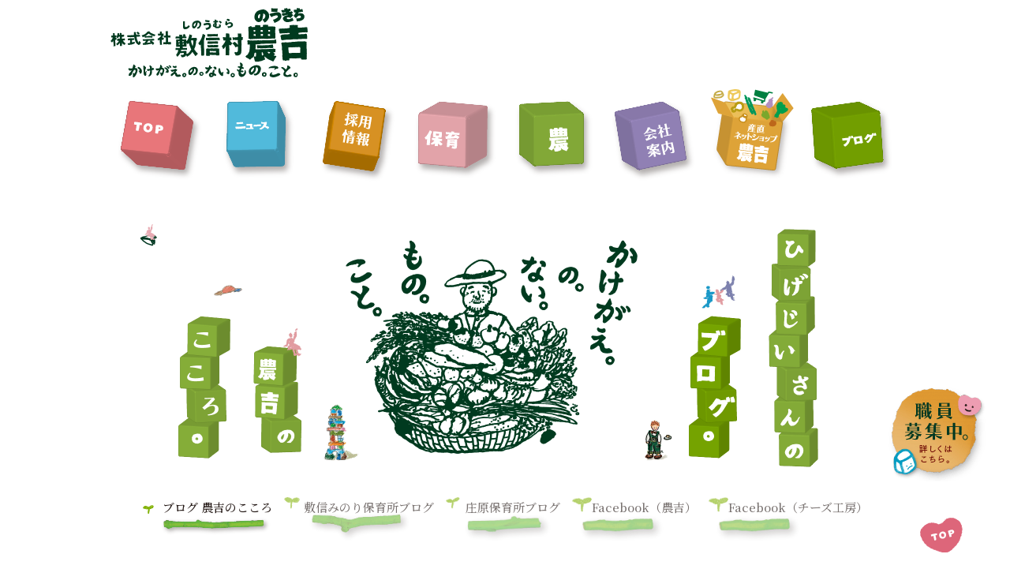

--- FILE ---
content_type: text/html; charset=UTF-8
request_url: http://nokiti.jp/story/
body_size: 346456
content:

<!DOCTYPE html>
<head>
  <meta charset="UTF-8">
  <meta http-equiv="Content-Type" content="text/html; charset=UTF-8">
  <meta http-equiv="X-UA-Compatible" content="ie=edge">
  <meta id="viewport" name="viewport" content="width=device-width">
  <meta name="description" content="広島県庄原市の敷信村農吉（しのうむらのうきち）です。みのり保育所、庄原保育所、チーズ工房「乳ぃーずの物語。」の運営。広島の新鮮、農薬不使用・減農薬にこだわって厳選した米・野菜・果物。地道に。丁寧に。丁寧に。広島県庄原市から。">
  <meta property="og:title" content="株式会社 敷信村農吉／チーズ工房／みのり保育所／庄原保育所【広島県庄原市／自然農法・幼児教育】">
  <meta property="og:type" content="website">
  <meta property="og:url" content="http://www.nokiti.jpindex.pug">
  <meta property="og:image" content="http://www.nokiti.jp/assets/images/common/ogp.png">
  <meta property="og:site_name" content="株式会社 敷信村農吉／チーズ工房／みのり保育所／庄原保育所【広島県庄原市／自然農法・幼児教育】">
  <meta property="og:description" content="広島県庄原市の敷信村農吉（しのうむらのうきち）です。みのり保育所、庄原保育所、チーズ工房「乳ぃーずの物語。」の運営。広島の新鮮、農薬不使用・減農薬にこだわって厳選した米・野菜・果物。地道に。丁寧に。丁寧に。広島県庄原市から。">
  <meta property="og:locale" content="ja_JP">
  <link rel="stylesheet" href="https://fonts.googleapis.com/css?family=Noto+Serif+JP:500&amp;display=swap">
  <link rel="stylesheet" href="/assets/styles/style.css?20260203-1551">
  <link rel="stylesheet" href="/assets/styles/theme.css?20260203-1551">
  <script src="https://code.jquery.com/jquery-3.4.1.js" integrity="sha256-WpOohJOqMqqyKL9FccASB9O0KwACQJpFTUBLTYOVvVU=" crossorigin="anonymous"></script>
<title>株式会社 敷信村農吉 | ブログ 農吉のこころ</title>
<link rel='dns-prefetch' href='//s.w.org' />
<link rel='stylesheet' id='wp-block-library-css'  href='http://nokiti.jp/wp/wp-includes/css/dist/block-library/style.min.css?ver=5.1.4' type='text/css' media='all' />
			<script type="text/javascript" >
				window.ga=window.ga||function(){(ga.q=ga.q||[]).push(arguments)};ga.l=+new Date;
				ga('create', 'UA-44126980-1', 'auto');
				// Plugins
				
				ga('send', 'pageview');
			</script>
			<script async src="https://www.google-analytics.com/analytics.js"></script>
			</head>
<body>
<svg xmlns="http://www.w3.org/2000/svg" viewBox="0 0 250.488 88.206">  <title>logo</title><symbol id="logo"><path d="M138.934,39.044v.069a.447.447,0,0,1,.045,0C138.95,39.044,138.979,39.081,138.934,39.044Z"/><path d="M109.038,41.389v-.033h-.076C109.011,41.4,108.962,41.373,109.038,41.389Z"/><path d="M250.424,29.559a.116.116,0,0,0-.024,0c-.025-.183-.036-.371-.049-.549h-.04c0-.049,0-.1,0-.138h-.041c0-.08.016-.153.02-.237a.123.123,0,0,1-.04,0,.858.858,0,0,0-.008-.141h-.033c-.02-.2-.032-.4-.048-.594,0,0,.073-.022.045-.141a.129.129,0,0,1-.057-.133.2.2,0,0,1,.053-.006c.007-.113.02-.213.032-.326h-.045c-.007-.075-.012-.152-.012-.226h-.048c-.016-.282-.032-.558-.044-.834h-.044c0-.026,0-.066,0-.091H250c-.076-.153.044-.314.012-.416a.147.147,0,0,0-.044,0c0-.032,0-.061,0-.1-.02,0-.036.008-.052.008,0-.169-.012-.346-.02-.512a.091.091,0,0,0-.048.009c-.037-.122.007-.236-.069-.331-.041-.024-.089-.056-.133-.08,0-.052,0-.095,0-.145h-.049v-.037a1.273,1.273,0,0,0-.14,0c-.061-.025.016-.087-.142-.087-.036.018,0,.072-.1.044v-.038h-.092c0-.012,0-.028,0-.048-.105.026-.209.048-.318.064a.164.164,0,0,0,0-.044c-.105-.02-.3.094-.362.109a.131.131,0,0,1-.145-.043,1.341,1.341,0,0,1-.134.054c-.065,0-.121,0-.189.011v-.043c-.322.016-.645.025-.97.043v.05a1.361,1.361,0,0,1-.186-.045v.049c-.073.006-.148.006-.229.012a.237.237,0,0,1,0,.046l-.322.018v.042c-.076.023-.221-.076-.374-.025a.258.258,0,0,1,0,.048c-.092,0-.181,0-.281.012,0,.014,0,.028,0,.048-.121-.012-.246-.023-.363-.028v.045c-.036,0-.064,0-.1,0,0,.017,0,.033,0,.045-.194-.006-.375-.012-.561-.016v-.049c-.076.017-.148.037-.225.053v.048c-.185,0-.375-.016-.56-.02a.164.164,0,0,1,0-.044c-.077-.012-.077.044-.088.048-.2.016-.4.02-.6.034V25c-.074.022-.081-.039-.1-.039-.242.01-.492.016-.741.035V24.95c-.351.026-.705.061-1.056.1a.271.271,0,0,1-.008-.054.11.11,0,0,0-.129.056c-.069-.012-.129-.025-.194-.04v.048l-.132.052a.916.916,0,0,0-.049-.085c-.076,0-.153,0-.233.011a.12.12,0,0,1-.008-.051c-.073,0-.149.009-.229.009v-.039c-.706.065-1.414.123-2.124.192a1.672,1.672,0,0,0-.157-.317c.016-.157.025-.314.036-.465a.184.184,0,0,0-.052,0,.779.779,0,0,1,0-.1H237.9c-.016-.185-.021-.368-.032-.551h-.024a7.176,7.176,0,0,1-.057-.738.258.258,0,0,0,.048,0c.065-.27-.06-.665.1-.838-.02-.206-.077-.2-.149-.323-.194-.014-.375-.04-.564-.056v-.049c-.149-.04-.238.075-.322.059V21.73a.336.336,0,0,0-.093.008c0-.019-.008-.035-.008-.051-.121.006-.242.012-.363.016v.051c-.141-.014-.281-.016-.418-.035a.623.623,0,0,1-.053-.135c-.027.006-.064.006-.092.011v.092a1.39,1.39,0,0,0-.142-.044c0,.02.008.032.008.05l-.043.047a.426.426,0,0,1-.287-.031v-.046a1.341,1.341,0,0,0-.181.008v.044c-.121,0-.246.015-.371.023a.274.274,0,0,0,0-.051c-.2.022-.4.051-.6.077v-.049c-.044,0-.088,0-.137,0v-.044c-.081-.012-.081.044-.092.055-.093,0-.186.008-.274.01a.1.1,0,0,0-.008-.047c-.016,0-.032.006-.041.006-.108.016-.217.039-.325.057v-.047c-.078.006-.154.01-.234.01,0-.01,0-.026,0-.044-.044,0-.113.089-.229.063v-.051c-.056.006-.125.006-.181.012v-.052c-.093,0-.19.012-.278.016a.258.258,0,0,1-.052-.095,4.7,4.7,0,0,0-1.2.151.113.113,0,0,1-.141-.032c-.136.016-.278.043-.411.067a.073.073,0,0,0-.1-.045.958.958,0,0,1-.088.139c-.133,0-.274-.014-.415-.028a.1.1,0,0,0,.008.051l-.556-.023V21.9c-.093.009-.186.009-.278.013a.157.157,0,0,0,0,.048c-.222.012-.436.02-.65.026v.051c-.2.064-.189-.129-.374-.073v.044c-.04.005-.092.005-.133.013v.036c-.129.01-.246.016-.374.024a.915.915,0,0,1-.041.1c-.06,0-.124,0-.186,0a.292.292,0,0,1-.084.1,3.34,3.34,0,0,0,.166.641,1.684,1.684,0,0,1,.012.183.435.435,0,0,1-.049,0c.012.218.017.435.028.653a.216.216,0,0,0,.053,0c.02.155.044.306.068.463.013,0,.029-.008.049-.008a1.556,1.556,0,0,0-.036.188h.04c0,.044.008.09.012.142a.123.123,0,0,0,.044-.008.683.683,0,0,1-.072.512c-.113.056-.142,0-.222.152-.081-.009-.154-.023-.238-.036-.061.226-.077.065-.173.2a.137.137,0,0,0-.044,0c-.033.064.052.084.052.084-.012.053-.032.1-.044.142a.905.905,0,0,1-.137.007v-.046h-.049V25.6c-.2.036-.273-.061-.507.026,0,.01,0,.03,0,.042-.138.01-.283.016-.42.022v.042c-.121.009-.237.013-.366.025v.04a.336.336,0,0,1-.093.008.069.069,0,0,1,.008.042c-.205-.022-.407-.038-.6-.058v.042c-.145.023-.277.047-.414.067v.048c-.125,0-.246.008-.366.014v.051a.358.358,0,0,0-.094.008v.038c-.06,0-.124.008-.18.008a.081.081,0,0,0-.009-.044l-.317.016v.048c-.094.018-.094-.042-.094-.042-.156.006-.309.008-.463.022v-.044c-.233.036-.463.082-.688.125,0-.017,0-.033,0-.049-.077.006-.154.01-.234.01a.188.188,0,0,1,0,.044c-.093.021-.093-.038-.093-.038a1.883,1.883,0,0,0-.511.069l-.234-.031a.148.148,0,0,0,0,.043c-.09-.026-.19-.054-.279-.081a.914.914,0,0,1-.044.1c-.169.074-.5-.038-.6-.022v.05c-.11,0-.215.01-.322.014a.127.127,0,0,0,0-.042,1.34,1.34,0,0,0-.177.054.1.1,0,0,0-.007-.048,1.737,1.737,0,0,1-.178.01v-.05c-.19.006-.375.018-.556.028v-.042c-.274,0-.535-.011-.8-.011,0,.017,0,.031,0,.047-.2.066-.46-.022-.6.072-.084-.006-.065-.113-.189-.082a.238.238,0,0,0,0,.05c-.056.014-.125.032-.182.05v.047c-.116.046-.217-.027-.282-.035-.3-.03-.676.045-.926-.006a.128.128,0,0,0-.137.063c-.23.006-.455.022-.693.024a.1.1,0,0,0,.009.052c-.049,0-.1,0-.141.011,0,.009,0,.025,0,.042-.064-.012-.128-.026-.185-.041v.053c-.036,0-.06,0-.1,0,0,.012,0,.028,0,.044-.08,0-.157,0-.229.01-.012.006-.012.061-.089.055,0-.017-.007-.033-.007-.049-.1,0-.214.008-.323.016a.086.086,0,0,1,.008.045c-.246.02-.226.109-.363.205.029.186.049.369.073.553a.061.061,0,0,0,.028-.007.192.192,0,0,1,.016.1c.02,0,.041,0,.049-.008.024.081-.037.089-.04.1,0,.243-.009.489-.013.738a.347.347,0,0,0,.048,0c0,.111.009.214.017.329a.132.132,0,0,1,.048-.006c0,.118.013.243.016.366h.048c0,.051,0,.095,0,.138h.049a.351.351,0,0,0,.008.092h.044c0,.167.012.332.021.5h.039c.009.049.009.093.016.141,0,0,.033,0,.049,0,.008.137.013.282.016.418h.04a1.347,1.347,0,0,1,.013.183h.048c.02.151.041.308.068.461h.049c0,.15.008.308.02.461.072.255.145.52.221.777.113.053.226.107.335.165.036.1.073.182.1.274.109-.006.222-.012.327-.02,0,.02.007.036.007.049l.685-.029v-.044c.234-.028.463-.06.689-.087a.2.2,0,0,1,.008.051c.117-.012.246-.012.371-.024v-.045c.177-.025.363-.046.548-.068a.593.593,0,0,0,.044-.093c.08.013.153.023.23.033v-.049c.169-.006.339-.016.511-.022.008,0,.008-.064.084-.054a.177.177,0,0,1,0,.052l.838,0c.04-.018.092-.038.132-.054a.177.177,0,0,1,0,.052c.168-.024.334-.052.5-.077a2.659,2.659,0,0,0,.931,0V32.12c.137,0,.269-.012.419-.02a.354.354,0,0,0-.013-.046h.037c.113.066.439-.087.661-.035,0,.019,0,.035,0,.047.061,0,.121,0,.189-.006,0,.014.005.032.005.048l.363-.064v.048c.221-.01.435-.026.648-.032.008-.006.008-.064.085-.055a.115.115,0,0,1,.007.049c.134,0,.279-.01.419-.019v.047c.077.01.077-.047.089-.055.214-.009.435-.016.653-.031,0-.013,0-.029,0-.045.273-.016.552-.026.834-.044.084-.012.176-.036.269-.052a.131.131,0,0,0,.141.04v-.053c.157-.006.306-.012.464-.02v.049c.1-.023.205-.045.322-.061a.409.409,0,0,1,.044.089c.133.008.25.02.383.026a.453.453,0,0,0,.048.141c.125.07.254.139.379.215a.9.9,0,0,0,.113.411.426.426,0,0,0-.222.2.7.7,0,0,0-.093,0c0,.086.008.179.008.27a.176.176,0,0,0-.044.011.112.112,0,0,1,0,.043c-.06,0-.117.006-.186.006v.048c-.2.01-.394.022-.591.026-.017.035-.036.067-.049.093-.508.042-1.014.081-1.522.125-.093.006-.185.006-.279.01,0,0,.008.06-.084.051a.088.088,0,0,1-.008-.043c-.048,0-.1,0-.137,0,0,.014.008.03.008.048h-.053a.093.093,0,0,0-.007-.044c-.282.01-.58.026-.875.044a1.51,1.51,0,0,0-.6-.064v.04c-.11-.01-.21-.016-.327-.028-.121.024-.246.043-.362.063a1.056,1.056,0,0,0-.424-.029,4.352,4.352,0,0,1-1.2.154v-.091c-.134.036-.113.084-.134.095-.326.022-.652.034-.97.05v.048c-.028,0-.06,0-.093,0v.045c-.061.016-.225-.081-.367-.029v.045c-.245.028-.491.052-.737.08v.05c-.242,0-.5-.01-.741-.01v.041a1.432,1.432,0,0,1-.185.008v.048a.929.929,0,0,1-.133.006.172.172,0,0,0,0,.047c-.064.017-.125.04-.181.06-.017.028-.036.06-.052.093-.025,0-.057.005-.086.005v.043l-.092-.04v.05c-.048.07.076.236.02.368-.064.045-.117.1-.181.145a.081.081,0,0,1,.008.043c-.093-.023-.19-.055-.286-.075V34.9c-.024,0-.056,0-.093.007,0,.013.009.029.009.047a1.07,1.07,0,0,0-.141.006.354.354,0,0,0-.045.1h-.141c0,.016,0,.04.009.048h-.054a3.223,3.223,0,0,0,.275,1.752c0,.135.016.278.02.411h.044c0,.046,0,.1,0,.141a.1.1,0,0,1,.032-.006,2.053,2.053,0,0,1-.016.326c.037.016.073.035.1.043,0,.064,0,.124,0,.189,0,0,.032,0,.053,0,0,.08,0,.155.007.232h.053c0,.086.008.183.008.269h.044c.04.135-.1.51-.012.7.036.012.065.028.093.04.007.063.007.127.016.186h.044c.076.229-.109.387-.072.56a.171.171,0,0,0,.04-.006,1.514,1.514,0,0,1,.068.235c.045.024.093.057.141.077a.755.755,0,0,1,0,.092h.033a1.908,1.908,0,0,1,.028.283.838.838,0,0,0,.092.036c.037.044.073.1.1.137.145.088.185.014.289.173.181.02.375.044.556.066.02-.093,0-.046.045-.1s.035-.031.14-.006v.052c.045-.02.093-.039.142-.057a.434.434,0,0,0,.048.093h-.048v.1c.128-.053.108-.02.14-.149.121-.012.157-.012.221-.065v-.042c.045,0,.094-.006.142-.006,0-.018,0-.032,0-.048a.444.444,0,0,1,.184.086c-.012.081-.02.155-.028.236h.089c-.021.081,0,.028-.045.081.032.092,0,.048.048.092a.108.108,0,0,1,.008.051.158.158,0,0,0,.049-.006c.012-.045.024-.089.032-.137-.008-.022-.076,0-.044-.087a.161.161,0,0,0,.044-.006.388.388,0,0,0,.04-.189.781.781,0,0,0,.323-.065c0-.012,0-.026,0-.04.178-.063.274.093.371.077v-.049c.205-.052.16-.028.326.032a.358.358,0,0,0-.008-.092c.113-.031.277-.19.463-.117v.042c.093.062.112.107.238.135V40.7a.119.119,0,0,0-.048.006c0-.054,0-.09-.013-.139.113.044.532.205.749.1a.615.615,0,0,0,.041-.1c.06,0,.124,0,.185,0v-.042a.968.968,0,0,1,.186.032.069.069,0,0,0-.009-.044c.173.008.343.012.515.016a2.546,2.546,0,0,1,.371-.1v.036c.1,0,.182,0,.278-.012v.052a.2.2,0,0,0,.049,0,.185.185,0,0,1,0-.048c.165-.018.334-.044.508-.064v.046c.153-.006.306-.022.467-.026.009,0,.012.087.1.087a.1.1,0,0,1-.008-.047,3.723,3.723,0,0,0,.362-.113.09.09,0,0,0,.1.053.146.146,0,0,1-.008-.058c.1,0,.189-.007.282-.011a.164.164,0,0,0,0-.042c.08-.018.085.038.1.042.094,0,.182-.012.274-.016.464,0,.928-.01,1.394-.012v.039c.032,0,.057-.007.1-.007v.055a.078.078,0,0,0,.093-.059c.076.011.157.029.233.036v-.048c.073,0,.149,0,.226-.008v.049a1.433,1.433,0,0,1,.234-.055v.037c.156-.015.306-.037.463-.063a.057.057,0,0,0-.012-.044c.088-.025.088.04.1.04.093,0,.182-.016.278-.016a.883.883,0,0,1,.419-.02v.05c.061-.006.126-.01.181-.01a.091.091,0,0,1,.009.048.339.339,0,0,1,.092-.008v.048c.065.009.118-.145.134-.148a.857.857,0,0,0,.184.036c0-.045,0-.085,0-.133.182.032.254.133.42.161.024-.105.052-.1.088-.189.141.008.282.02.419.028.064-.02-.017-.06.048-.048v.048l.141.038a1.65,1.65,0,0,1,.085-.147c.12-.006.241-.008.367-.016.156-.008.309-.012.467-.016,0-.018,0-.032,0-.054h.04c.064.014.132.026.189.036v-.042c.1-.013.1.042.1.042.182-.01.368-.022.553-.03v.048c.145-.022.277-.04.418-.064,0,.01.008.032.008.046.206-.01.419-.022.641-.036v.054c.061-.022.125-.04.186-.06v.05c.06-.008.072-.091.181-.059.016.029.032.063.048.093.125.032.29-.171.511-.117v.045c.158-.012.311-.016.464-.021,0,0-.013.041.1.041.06-.02.116-.036.181-.052v.04a2.191,2.191,0,0,0,.229-.008.212.212,0,0,0,0-.045.2.2,0,0,1,.048,0c.032.043.072.091.1.129l.051-.042c.057-.008.118-.008.182-.012V39.9c.073-.011.084.041.093.041.185,0,.366-.012.555-.026v.048c.06.01.129.03.186.038.016-.032.028-.06.044-.1.061,0,.077.072.185.036a.2.2,0,0,0,0-.041c.084-.024.156-.04.229-.062a.12.12,0,0,0,.008.051c.045.011.093.026.137.04v-.047c.093-.022.181-.044.271-.06a.144.144,0,0,0,0-.046c.161.011.318.016.471.02a.442.442,0,0,1,.045-.093l.048.044c.076-.006.149-.006.229-.012v.052c.077.009.077-.052.1-.059.137,0,.274-.009.411-.017v-.044c.108,0,.213-.012.318-.016V39.6c.169-.011.338-.021.511-.025v.048a.088.088,0,0,0,.093-.052c.061.008.121.029.186.041v.048c.157-.024.314-.048.463-.075h.975a.127.127,0,0,1,0-.046c.162-.041.384.145.472.121a.262.262,0,0,1,.044-.1c.258-.008.52-.024.777-.036.1-.024.182-.045.274-.065.073.009-.011.065.053.053v-.053c.262,0,.523,0,.786.009v-.041c.18-.008.37-.02.551-.03v.046a.931.931,0,0,1,.145-.008v.044c.1.021.3-.092.367-.108.141-.028.1.124.233.082.016-.032.029-.062.045-.09.262-.02.523-.035.789-.045.021.01.024.115.088.089.033-.044.061-.095.089-.139.266,0,.524,0,.79,0v.046c.1-.006.185-.006.282-.01v.047c.173.008.342.016.516.016v.05c.1-.018.21-.034.318-.058a.475.475,0,0,0,.052.087c.1,0,.209-.015.326-.015v.044h.033a.589.589,0,0,0,.1-.145l.049.045c.06,0,.124-.008.185-.008.02.032.036.062.052.088a.6.6,0,0,0,.137-.052v-.044a.424.424,0,0,0,.094-.008.13.13,0,0,1-.005-.043c.507-.01.612-.022.774-.356a.232.232,0,0,1,.088-.01c.008-.2.012-.4.017-.6h-.053c.036-.065.064-.125.093-.19a.086.086,0,0,1-.033.008.3.3,0,0,1-.016-.1l-.053,0c0-.031,0-.059,0-.095a.133.133,0,0,1-.029,0,.852.852,0,0,1,.016-.189h.057a.873.873,0,0,1-.06-.186h-.041c-.068-.181.117-.181.069-.323a.44.44,0,0,0-.092-.043c-.013-.266-.025-.523-.033-.785a1.554,1.554,0,0,1-.061-.226.12.12,0,0,1,.049-.006c-.017-.244-.025-.492-.036-.735a.37.37,0,0,1,.048-.006c.008-.067.02-.123.033-.184h-.029a.274.274,0,0,1-.02-.094h-.045c-.011-.115-.016-.24-.019-.365h-.054c0-.121-.007-.246-.016-.371h-.044c0-.136-.012-.273-.02-.414h-.032a1.02,1.02,0,0,1,.024-.222c-.08-.125-.169-.25-.25-.371-.068-.038-.144.029-.185-.032,0-.064-.012-.125-.012-.189a.1.1,0,0,0-.044.008c-.02-.034-.036-.061-.052-.092a.686.686,0,0,0-.093,0c-.04-.029-.04-.091-.1-.133v-.049c-.065.02-.121.042-.181.057,0-.065-.008-.123-.013-.184-.056.01-.12.039-.185.055v-.049c-.129-.076-.129-.152-.33-.169-.041.169-.08.169-.221.238a.094.094,0,0,0,.007.05c-.39,0-.776,0-1.159.01-.016.049-.029.093-.041.141-.065.017-.125.033-.181.052-.032-.008-.012-.068-.1-.043a.971.971,0,0,1-.044.1c-.185.028-.371.052-.552.072,0-.014-.008-.026-.008-.044-.105-.02-.112.056-.177.056v-.048c-.1.01-.222.01-.326.016v-.044c-.186.02-.371.05-.557.072l-.833-.052v.044a2.7,2.7,0,0,0-.6-.014,1.62,1.62,0,0,1-.645.123c-.016,0-.02-.093-.1-.093a.866.866,0,0,1-.089.141c-.154,0-.306-.016-.455-.02a2.3,2.3,0,0,1-.657.081s-.036-.07-.141-.045c0,0,0,.053-.084.053a.708.708,0,0,1-.1-.04c0,.016.008.032.008.044-.294.014-.584.024-.878.048,0,0,0,.055-.089.049v-.049c-.117-.009-.12.055-.189.055s-.081-.064-.194-.039a.09.09,0,0,1,.009.045c-.19.059-.29-.089-.415.02-.145-.006-.117-.006-.194-.081h-.048v-.092c-.032-.013-.065-.029-.1-.045-.056-.116.065-.253.032-.322-.043-.028-.1-.06-.14-.084-.065-.144.072-.153.08-.188,0-.141-.008-.284-.016-.416a.119.119,0,0,0,.044-.005c-.024-.092-.036-.185-.056-.27h-.049c-.024-.137.077-.12.081-.146.036-.147-.132-.163.036-.325v-.044c.2.024.4.036.6.062v-.046c.1-.036.121.036.186.036a.882.882,0,0,1,.039-.1c.037,0,.061,0,.093,0v-.045h.089c.18-.1.322-.093.419.073.169-.057.338-.117.5-.17.028-.044.06-.1.088-.141.141-.054.138.154.238.125V31.4c.077.012.153.022.23.032a.749.749,0,0,0,.044-.09.062.062,0,0,1,.089.042c.048-.022.1-.036.141-.052v.044a.436.436,0,0,0,.1-.008v.048c.092,0,.184-.012.277-.016v.048h.049c.04-.113.032-.167.128-.238a.179.179,0,0,0,0-.048h.032a2.007,2.007,0,0,1,.161.18.341.341,0,0,1,.049-.007c0,.049.008.1.008.146.016,0,.024,0,.048-.008v.048c.049.028.182-.256.258-.292.137-.055.255.058.331.03.011-.03.028-.065.04-.09l.185.03c.016-.025.028-.059.044-.089.065.008.126.026.186.036V31.1c.149-.008.306-.012.467-.016.037.008,0,.108.137.08v-.048c.077,0,.153,0,.229,0v-.05a.965.965,0,0,0,.134-.006v-.047c.14-.03.121.145.282.079a.9.9,0,0,0,.04-.1c.076,0,.153-.008.229-.012a1.2,1.2,0,0,0,.153.133c.009-.045.021-.093.033-.137.121.022.093.008.145.087.157-.027.29-.207.411-.163.032.044.068.092.1.136.108-.038.217-.076.322-.108v.048c.148.022.261-.032.374.028a1.019,1.019,0,0,0,.1.135c.075-.022.148-.038.224-.054a.059.059,0,0,0,.008.036c.145.081.077.133.178,0,.08,0,.161,0,.238-.012v.05h.043a1.131,1.131,0,0,1,0,.135.566.566,0,0,1,.1-.006c.016-.058.024-.123.036-.191h.088c.008.062.008.125.016.177.029,0,.057,0,.092,0-.006-.179.013-.2.123-.276V30.94c.071.012.151.02.237.036,0-.02-.008-.036-.008-.048.156.006.317.018.467.024.033.091,0,.042.048.091a2.069,2.069,0,0,0,.012.223,2.653,2.653,0,0,0,.222-.185v-.049c.064,0,.121,0,.186-.011a.354.354,0,0,1,.418.076.219.219,0,0,1,.048-.008.754.754,0,0,1-.008-.133.175.175,0,0,0,.045,0c.105-.089.491.008.7-.082a.091.091,0,0,1-.007-.043h.092v-.048a1.224,1.224,0,0,1,.137-.1c.012-.1.024-.189.028-.28.012,0,.036-.008.044-.008,0-.167-.008-.338-.02-.5a.164.164,0,0,1,.044,0C250.464,29.775,250.453,29.667,250.424,29.559Zm-13.075-1.088c.036,0,.068-.006.093-.006a1.041,1.041,0,0,1,.007.146h-.1C237.352,28.572,237.352,28.515,237.349,28.471Zm.435,5.176c-.093-.028-.037,0-.093-.045C237.784,33.623,237.731,33.6,237.784,33.647ZM234,22.377c.052.052.019,0,.052.088a.138.138,0,0,0-.049.006A.923.923,0,0,1,234,22.377Zm-.464-.025c.053.048.021,0,.053.089-.016,0-.032,0-.053,0Zm-.833.038c.06.051.02,0,.06.091h-.057C232.708,22.455,232.708,22.425,232.705,22.39Zm3.516,9.472c.089.025.036-.007.089.041C236.221,31.887,236.273,31.915,236.221,31.862Zm-10.372,2.21c.052.05.016,0,.044.091a.077.077,0,0,1-.04.006C225.853,34.13,225.849,34.106,225.849,34.072Zm-2.868.143a.724.724,0,0,0,.092-.012.236.236,0,0,0,.013.1c-.037,0-.069.005-.1.005C222.985,34.273,222.981,34.247,222.981,34.215Zm15.5,4.213a.359.359,0,0,0-.009-.093.735.735,0,0,0,.138-.054.131.131,0,0,1,.007.051c.1.02.041,0,.1.036A.43.43,0,0,1,238.477,38.428Zm1.3-.06c0-.033,0-.058,0-.089.052.053.017-.008.048.089Zm.5-.069a.708.708,0,0,0-.092,0c0-.032,0-.064,0-.1h.093A.9.9,0,0,1,240.277,38.3Zm.423-.02a.724.724,0,0,1,0-.094c.049.054.016,0,.049.094Z"/><path d="M235.645,29.667c.077-.052.064-.032.088-.145-.1.032-.04,0-.088.048-.016,0-.032.009-.048.009a.866.866,0,0,1,.007.136.41.41,0,0,1,.049,0A.106.106,0,0,0,235.645,29.667Z"/><path d="M245.848,29.688l.088,0c0-.034,0-.061,0-.09-.029,0-.061,0-.089,0C245.844,29.624,245.848,29.659,245.848,29.688Z"/><path d="M247.548,36.14a.067.067,0,0,0-.012-.044.341.341,0,0,0-.084.008c-.013.044-.029.094-.04.137.032,0,.064,0,.092,0C247.528,36.144,247.492,36.2,247.548,36.14Z"/><path d="M249.006,39.5a.708.708,0,0,1,.094,0,.308.308,0,0,1-.01-.094.407.407,0,0,1-.092.006A.37.37,0,0,0,249.006,39.5Z"/><path d="M248.971,45.53s-.053-.016-.058-.141a1.361,1.361,0,0,0,.037-.23.143.143,0,0,1-.06-.139.535.535,0,0,0,.06,0,1.392,1.392,0,0,1-.012-.179c-.02-.081-.048-.155-.061-.232a.411.411,0,0,0,.049,0c-.02-.077-.04-.154-.061-.23h.048c-.007-.073-.007-.158-.011-.23.016,0,.032-.008.048-.008-.016-.076-.044-.149-.064-.227h.052c0-.108,0-.214-.012-.323l.045,0c-.021-.155-.045-.306-.069-.459h-.037a.731.731,0,0,1-.064-.133h-.093a.4.4,0,0,0,0-.053c-.045-.009-.094-.023-.142-.032a.362.362,0,0,1-.008-.093.436.436,0,0,0-.181.053.2.2,0,0,1,0,.044c-.065,0-.117,0-.186.012v.047a.565.565,0,0,1-.129.046.047.047,0,0,0-.011-.036h-.089v-.046c-.06,0-.121.005-.185.005V42.9c-.049-.032-.1-.06-.145-.088a.253.253,0,0,0-.009-.085c-.056,0-.12,0-.177,0a.28.28,0,0,1,0-.052c-.137-.025-.137-.071-.239-.123,0-.032-.007-.059-.007-.095-.093.036-.044-.006-.085.052-.056,0-.1.009-.141.009a.169.169,0,0,1,0-.049c-.129-.1-.053-.169-.238-.217v.093c-.088,0-.422-.031-.422-.031-.028.053-.057.1-.077.143-.225.115-.262-.157-.475-.064-.013.032-.025.058-.041.092a.568.568,0,0,1-.1.005.09.09,0,0,1,.008.044c-.061-.009-.117-.065-.238-.033a.108.108,0,0,1-.133.051.5.5,0,0,1-.048-.091c-.189.029-.371.048-.552.073v.048a.385.385,0,0,0-.048,0v-.046c-.186,0-.371.02-.56.028-.029-.046-.064-.092-.093-.139a.148.148,0,0,0-.089.1c-.233,0-.467-.007-.7-.016v-.04c-.172.024-.338.049-.511.069V42.5c-.23.025-.464.048-.693.079,0,.012.008.032.008.051-.052,0-.084-.049-.189-.041-.262.022-.528.052-.786.081v-.04c-.108-.019-.165.1-.326.052v-.041c-.173,0-.342-.011-.516-.026v-.042c-.1.018-.217.038-.322.064v-.048c-.17.022-.334.048-.507.068v-.046c-.25.01-.5.026-.737.035-.085-.005-.1-.041-.1-.041-.311.032-.618.065-.927.093,0,.008.008.032.008.04-.158,0-.315-.008-.468-.02a1.426,1.426,0,0,1-.551.068.134.134,0,0,0-.005-.04c-.06,0-.121.007-.181.007v.044c-.141.005-.274.012-.415.021-.016.007-.007.061-.092.053v-.046c-.125,0-.246.014-.367.018v.046c-.141.009-.282.014-.419.016v.045c-.141.01-.274.018-.414.024v.042c-.065-.012-.126-.02-.182-.032a.137.137,0,0,1,0,.044c-.238.024-.467.053-.7.081v-.048a1.643,1.643,0,0,0-.185.007v-.048c-.177-.024-.185.167-.327.157v-.048a.938.938,0,0,1-.14.012V43.1c-.178.02-.363.042-.548.066-.145-.01-.286-.02-.423-.024V43.1c-.153.02-.306.042-.456.056-.294.022-.584.032-.885.051a.087.087,0,0,0,.007.042l-.366.016v.051c-.033,0-.069.005-.1.005v.051c-.072.012-.076-.049-.076-.049-.1.006-.17.006-.246.006v.055c-.08-.008-.157-.024-.225-.036v.044h-.1v.052c-.169.024-.338.044-.5.065v.054a2.787,2.787,0,0,1-.781.034c-.142.022-.277.049-.416.063v-.041h-.051v.043c-.1,0-.214.008-.323.012v-.041c-.278.041-.551.089-.829.129v-.04c-.037,0-.061.006-.089.006a.11.11,0,0,1-.008-.054l-1.837.235c0-.022-.008-.03-.008-.05-.141.008-.274.012-.415.02V43.83c-.076.016-.157.036-.234.052v-.04c-.14,0-.274.012-.414.02v-.048c-.069,0-.126,0-.186,0-.016-.028-.04-.06-.056-.084-.077.014-.149.035-.226.056,0-.016,0-.032,0-.052a1.186,1.186,0,0,0-.319-.026.382.382,0,0,1-.008-.094c-.064.189-.427-.021-.6.028v.05c-.092,0-.132-.119-.24-.081-.009.031-.025.055-.037.1a1.665,1.665,0,0,0-.193-.042v.048c-.073.006-.149.006-.23.01a.157.157,0,0,1,0,.046c-.234.012-.463.021-.692.033v.048a.914.914,0,0,1-.323-.037v.049c-.045.016-.088.038-.137.053v.052h-.093a.2.2,0,0,1,0,.048c-.133.036-.1-.072-.145-.088a.315.315,0,0,1-.092.008V43.89c-.077.024-.109.129-.133.145h-.094c0-.07-.006-.153-.006-.229h-.049c0-.012,0-.025,0-.043-.012,0-.025.005-.044.005-.009.033-.025.158-.037.187a.357.357,0,0,0-.089.1h-.1a.257.257,0,0,0-.049-.084c-.044-.016-.092-.032-.14-.045a1.357,1.357,0,0,0,0-.141.173.173,0,0,1-.052,0c-.04-.056-.093-.12-.141-.175-.137.019-.278.041-.415.063-.016.05-.024.091-.04.14-.142.045-.153.1-.174.243-.168.02-.337.052-.5.068v.048c-.14-.016-.278-.02-.415-.03-.153.059-.306.115-.459.163-.056.228-.149.153-.269.3h-.049c.008.045.008.1.012.132a.839.839,0,0,1-.092.057q-.007.3-.013.6c.117.032.077.02.142.09h.043c.008.1.013.184.016.273h.053a.7.7,0,0,0,0,.092h.04c.005.12.013.252.017.37a.164.164,0,0,1,.044,0,1.522,1.522,0,0,1,.016.188h.044a1.924,1.924,0,0,0,.013.228h.04c.011.092.011.185.016.279h.048c-.016.107-.024.212-.032.321.048.027.092.058.141.088.008.29.024.584.04.875a5.518,5.518,0,0,1,.116,1.433,1.192,1.192,0,0,1,0,.133h.036c.02.172.032.339.036.512a.187.187,0,0,0,.049,0c.012.25.024.491.035.739H217.8c0,.115,0,.219.016.328a.1.1,0,0,0-.048.008c0,.1.013.214.016.315h-.044c-.04.19.085.393.065.506h-.041c.008.205.017.409.033.613a.11.11,0,0,0-.041.136h.044c0,.121,0,.242.016.367h.053c0,.124.012.245.012.374.012,0,.028-.006.053-.006v.095a.074.074,0,0,0,.043-.008.635.635,0,0,0,.016.141.115.115,0,0,0,.041-.006c0,.247.024.489.029.739a.172.172,0,0,0,.048,0c0,.1.011.191.016.282,0,.012-.056.02-.037.093a.342.342,0,0,0,.041,0c.012.232.024.467.032.7h-.048c-.008.108.056.092.056.092,0,.081,0,.157,0,.232l.048,0c.016.251.028.493.04.739a.116.116,0,0,1,.052.139c-.032.02-.064.032-.1.048.028.151.048.3.068.46s.017.342.028.511a.116.116,0,0,0-.036.137h.048a2.183,2.183,0,0,1,.028.741h-.044c.02.137.044.278.065.419h-.032a3.049,3.049,0,0,0,.011.417h-.051c.007.127.011.248.023.368-.023,0-.04,0-.048,0,0,.141.008.277.016.411a.164.164,0,0,1-.044,0c-.036.159.076.288.064.371a.2.2,0,0,0-.048,0c.012.226.02.461.032.693a1.713,1.713,0,0,0-.016.645h.048c.016.325.029.65.045.974a.082.082,0,0,0-.04.1.175.175,0,0,1,.044,0c.016.229.028.457.032.7.016,0,.037-.005.048-.005.008.121.016.243.024.367.008,0,.025,0,.041,0-.016.065-.025.129-.036.19h.048a.731.731,0,0,0,.008.132h.04c.036.145-.161.23-.076.417.04.018.072.035.1.051.089.171-.032.2.016.374.012-.006.032-.006.044-.011.009.108.009.217.016.329a.089.089,0,0,1,.032-.007.236.236,0,0,1,.021.092.49.49,0,0,0,.092.04c.053.105-.032.182-.035.238.048.028.1.06.148.084,0,.079,0,.151.008.232a2.248,2.248,0,0,0,.2.314c.092,0,.186-.01.278-.013.008-.029.032-.061.044-.093l.189.032a.331.331,0,0,0,0-.048c.225.012.2.086.374.122v.051c.1.026.109-.061.137-.105.129.032.109.012.145.137a1.582,1.582,0,0,1,.455-.2.754.754,0,0,0,.245.173c.01-.051.021-.093.033-.141a1.431,1.431,0,0,1,.282.125.724.724,0,0,1,0,.09c.065,0,.129,0,.181,0a1.452,1.452,0,0,1,.061.179.385.385,0,0,1,.234.037v.048c.064,0,.124-.01.189-.01.016.03.029.058.048.087a.341.341,0,0,0,.093-.009.108.108,0,0,0,.008.055c.052,0,.121-.008.181-.008a.648.648,0,0,0,.367-.022c0,.046,0,.091,0,.137a.136.136,0,0,0-.04,0c0,.034,0,.059,0,.088a1.653,1.653,0,0,1,.451-.254.325.325,0,0,1-.007-.084.951.951,0,0,1,.136-.052,1.151,1.151,0,0,1,.094-.141c.112-.121.164-.037.213-.25.137,0,.277-.012.419-.016.016,0,.016.054.1.036a.114.114,0,0,1,.136-.044v.04c.1-.006.214-.008.322-.016,0-.012,0-.024,0-.048h.032a.068.068,0,0,1,.016.048.755.755,0,0,0,.1,0c0,.014.008.024.008.046.056-.022.108-.034.177-.058v.048c.133-.022.274-.044.414-.064a.157.157,0,0,0,0,.048c.04-.006.089-.006.137-.008.032.04.064.091.1.133.092-.02.184-.036.277-.058a.577.577,0,0,0,.049.09.5.5,0,0,0,.092-.006c-.036-.093,0-.042-.048-.093a.341.341,0,0,1,.08-.231c.077.014.158.024.234.032l.04-.04c0,.008.008.026.008.04.032.012.057.026.1.041.085.148-.044.235.1.362a.123.123,0,0,0,.008.056c.008-.012.032-.012.032-.012s.009-.032.009-.044a.41.41,0,0,1,.051,0c-.051-.081-.076-.063-.108-.177.048-.038.048-.061.089-.1a.376.376,0,0,1,.37-.064c.028-.093.052-.19.08-.283h.045a1.494,1.494,0,0,1-.008-.189c.008-.034.06,0,.089-.141a1.032,1.032,0,0,1,.137-.052c.032-.158.075-.31.116-.467l-.06-.182a.077.077,0,0,0,.044-.1c-.048-.027-.1-.06-.145-.088-.008-.086-.012-.181-.012-.278h-.048c0-.076-.009-.149-.013-.226,0,0-.024,0-.048-.086.077-.071.149-.137.222-.2v-.049c.153-.055.3-.1.455-.165a.9.9,0,0,1,.048.1h-.04V64.2h.048a.526.526,0,0,1,0,.087.668.668,0,0,0,.124-.141c.166-.089.56.056.649.016a1.318,1.318,0,0,0,.093-.145h.088v.04c.117,0,.218-.008.33-.016V64c.08,0,.154,0,.225-.011a.694.694,0,0,1,.054.092c.088-.008.185-.012.277-.018a.187.187,0,0,0,0-.046.987.987,0,0,0,.137-.006v-.051L230.2,64v.042c.166-.01.318-.01.471-.02,0,.01,0,.024,0,.04.089,0,.186,0,.275-.008,0,.014,0,.032,0,.048.072-.024.15-.04.226-.06v.048c.052,0,.1,0,.145,0a.478.478,0,0,0,.056.086c.093.035.121-.065.178-.054v.043h.092c.028.044.069.086.1.131.116.04.2-.125.363-.158.027.093-.009.045.048.093.145.081.129-.141.366-.066a.818.818,0,0,1,.053.092c.12.027.092-.081.189-.1a.584.584,0,0,0,.04.092c.076,0,.153-.008.23-.012V64.18l.185.036v-.04c.056-.018.129-.036.182-.055v-.05c.1.012.189.02.282.033v-.045a.885.885,0,0,1,.088-.046.923.923,0,0,0,.053.131c.056,0,.12,0,.177,0a.167.167,0,0,1,0,.04h.049v-.049c.077-.016.149-.04.222-.056a.092.092,0,0,1,.008.046h.092v.043c.1-.006.19-.006.282-.016v.044a.693.693,0,0,0,.093,0v.052c.081,0,.153-.012.234-.016v.049c.092.008.184.021.278.032a.605.605,0,0,0,0-.093l.649-.072c.057,0,.21.084.322.029a.442.442,0,0,0,.044-.094c.049.012.1.029.145.04a.129.129,0,0,0-.007-.05c.035,0,.064-.006.1-.006.016-.008.04-.062.084-.1a.32.32,0,0,0,.145.137c0,.016.005.032.005.045h.032a.594.594,0,0,0,.057-.1,1.8,1.8,0,0,0,.277-.061v-.04c.137.008.271.012.411.02,0,0,.012-.056.092-.044v.044c.1-.016.186-.036.282-.056.033.04.057.091.1.133.142.052.617-.238.871-.133.032.04.064.091.1.133.1.026.258-.145.452-.113a.054.054,0,0,0,.008.036c.124.017.084-.1.176-.09a.151.151,0,0,0,0,.044c.059.01.318.03.318.03V63.9c.1-.021.189-.037.278-.061v-.044h.092v-.051c.2-.069.234.125.375.125h.048a.142.142,0,0,0,0-.049c.181-.012.375-.024.552-.025v-.051c.174.012.343.02.512.022.028.058.016.114.056.183h.044a1.244,1.244,0,0,0,.009.137h.044a.647.647,0,0,1-.04.133h.044c.021.065.04.123.056.185h.049c0,.125.012.25.02.369v.046a.121.121,0,0,0,.044,0c0,.082.008.152.016.233h-.036a.662.662,0,0,0,.1.37c.3.031.589.065.887.1.016.031.032.059.048.091l.186-.06a.667.667,0,0,0,.051.092c.045,0,.094,0,.134,0a1.039,1.039,0,0,0,.608.057v-.043c.294-.022.58-.058.87-.086a.945.945,0,0,1,.057.129c.229-.061.137-.145.5-.162.032.1,0,.045.053.1v.041c.036-.017.1-.033.132-.053.02.03.036.056.057.092a.413.413,0,0,0,.088-.007.175.175,0,0,0,0,.046l.045-.055c.234,0,.459-.016.693-.027.016-.029.023-.059.039-.093.085,0,.161-.006.238-.012,0-.016-.007-.033-.007-.047.334-.026.5-.082.575.211.137-.032.089-.08.182.032.063-.064.063-.128.125-.19v-.047a1.493,1.493,0,0,1,.185.041c.032.086,0,.036.052.086v.043h.053c.008-.029.027-.057.04-.093a.124.124,0,0,1,.141.04c.072-.02.149-.032.225-.056.029.089,0,.044.056.089v.045h.025a.788.788,0,0,0,0-.227,1.074,1.074,0,0,1,.326-.065.914.914,0,0,1,.314-.251c.025-.107.044-.218.077-.331h.044c-.04-.213-.08-.424-.121-.646.028-.012.06-.028.089-.044V64.1h-.032a.773.773,0,0,1-.029-.232.132.132,0,0,1-.044.005c0-.124.016-.257.028-.374h-.048c.008-.09.02-.185.036-.278a1.035,1.035,0,0,0-.067-.415v-.048h.027c.008-.125,0-.248,0-.368h.04c-.016-.1-.036-.184-.052-.279h.04c0-.062,0-.122,0-.187h.044c0-.238,0-.465.013-.7.032-.016.064-.028.1-.042.032-.111-.065-.125-.061-.187a.086.086,0,0,1,.044-.008c0-.041,0-.089,0-.133h.048c-.008-.064-.008-.125-.011-.189a.165.165,0,0,0-.049.007c-.028-.12.044-.149.044-.149-.028-.181-.052-.366-.072-.544a.079.079,0,0,1,.044-.008c0-.092-.012-.185-.016-.273a.126.126,0,0,1-.048-.141h.032a1.436,1.436,0,0,0,0-.184c.012,0,.028-.006.048-.006,0-.058-.016-.126-.016-.177a.119.119,0,0,1,.048-.008c0-.173-.016-.338-.019-.511a.17.17,0,0,0,.048-.005c-.016-.209-.029-.425-.032-.644a.414.414,0,0,0,.084-.044c-.052-.492-.1-.983-.161-1.479.012,0,.028,0,.048,0,0-.092-.016-.187-.016-.286h.045c-.013-.286-.021-.584-.045-.874h.048c-.016-.056-.032-.127-.052-.183a.107.107,0,0,0,.036-.141h-.04c-.012-.264-.028-.526-.04-.788H249.2c-.011-.06.089-.328.077-.37a.142.142,0,0,0-.028,0,.168.168,0,0,1-.02-.089h-.045a.069.069,0,0,1,.037-.092c.008-.083-.049-.095-.049-.095.012-.107.017-.216.028-.324-.016-.065-.056.016-.044-.047h.044c-.016-.275-.028-.553-.04-.836-.016,0-.028.006-.044.006,0-.18.008-.374.016-.561a.166.166,0,0,0-.027,0,.375.375,0,0,1-.025-.132h-.049c0-.077,0-.157-.007-.234a.109.109,0,0,1-.045.006c-.016-.252-.024-.5-.036-.739a.2.2,0,0,1-.052,0c.04-.318.069-.623.1-.941h-.027a2.452,2.452,0,0,1,.016-.364.869.869,0,0,1-.021-.415h.032a.664.664,0,0,0,0-.2h.037a1.481,1.481,0,0,0,0-.178h.049c-.02-.082-.036-.156-.061-.232h-.039a.142.142,0,0,1,0-.048h.044c-.012-.229-.02-.461-.028-.69h.04c-.016-.1-.04-.189-.056-.281h.044a.717.717,0,0,1,0-.088.09.09,0,0,1,.045-.008c-.009-.091-.009-.184-.013-.274a.112.112,0,0,0,.049-.008c0-.044,0-.083-.012-.137a.5.5,0,0,0,.092-.052c.025-.081-.132-.343-.157-.4C248.994,46.114,248.982,45.828,248.971,45.53ZM226.312,56.3c-.032-.137.137-.168.068-.329a.261.261,0,0,0-.089-.033c-.007-.069-.007-.125-.011-.194h-.045V54.678h.045c0-.077-.013-.15-.021-.234a.077.077,0,0,1-.04.006.127.127,0,0,1,.04-.139v-.044h-.048c0-.105-.012-.214-.016-.325h-.032a.171.171,0,0,1-.017-.094.079.079,0,0,0-.044.008c0-.077-.012-.157-.012-.234h-.048c0-.226,0-.459.012-.691a.619.619,0,0,0-.093-.046c0-.089-.011-.181-.011-.274h-.057c-.008-.274-.021-.552-.028-.829a.065.065,0,0,1,.04-.009c0-.1-.012-.213-.016-.318h.032c.029-.115-.088-.244-.049-.423h.029a2.239,2.239,0,0,0-.016-.739c.137-.034.274-.075.411-.111v.049c.092,0,.185-.013.278-.017a.145.145,0,0,1,.133-.056.119.119,0,0,1,.008.056.36.36,0,0,0,.278-.016.554.554,0,0,0,.056.135c.028,0,.052,0,.093,0,0-.05-.012-.086-.012-.143h.032a.064.064,0,0,0,.012-.044c.093.014.185.016.274.032v-.04l.335-.024v.048a1.477,1.477,0,0,0,.18-.01.133.133,0,0,0,0-.041c.138-.013.274-.018.415-.025v-.047a.067.067,0,0,1,.089.043c.052-.021.093-.037.145-.055.065,0-.024.034.044.05a.834.834,0,0,0,.141-.016v-.04a.334.334,0,0,1,.041,0,.2.2,0,0,0,0,.044c.073,0,.154,0,.231-.008,0-.032-.005-.056-.005-.094.1.014.185.03.279.038a.093.093,0,0,0,.007.042c.182-.012.367-.018.556-.026v.044c.169-.018.339-.044.511-.06.016.02.025.052.049.08a1.522,1.522,0,0,0,.689-.074c.084.09.1.018.149.175a1.013,1.013,0,0,1,.132-.048.332.332,0,0,1,0-.053c.048.016.1.034.141.045a.386.386,0,0,1,.048-.1c.1,0,.209-.008.318-.008a.2.2,0,0,1,0-.049c.254,0,.5.009.745.017,0,.016,0,.026,0,.04a2.322,2.322,0,0,0,.229-.057.16.16,0,0,0,0,.049c.169-.01.339-.016.508-.024,0,.014,0,.024,0,.038.129-.014.27-.036.41-.063v.049c.094.008.189.02.282.032v-.048c.061,0,.122,0,.182-.006.016-.032.028-.06.044-.1.125-.038.1.07.141.095a.816.816,0,0,1,.141-.008v.04c.149-.024.3-.04.459-.066a.221.221,0,0,1,0-.047c.2,0,.4.012.608.016a.237.237,0,0,0,0-.046c.092-.014.1.042.1.042l.511-.026c0-.006,0-.055.084-.05a.179.179,0,0,1,0,.044c.181-.008.371-.016.552-.02a.246.246,0,0,1,0-.052c.282,0,.56.006.838.006a.143.143,0,0,0,0-.043c.064.011.129.02.186.031a.118.118,0,0,1,0-.041c.193-.01.375-.016.561-.026a1.24,1.24,0,0,1,.14.042v-.048c.194-.014.4-.022.6-.026v-.05c.125.022.246.05.375.076v.048c.133-.026.273-.048.415-.07v.044a.523.523,0,0,0,.366-.016.49.49,0,0,0,.2.177v.093a.5.5,0,0,0,.1-.006c.021-.095,0-.038.045-.095,0-.012-.008-.032-.008-.044h.032a.979.979,0,0,0,.117.135c-.013.135,0,.127-.085.187v.089c.053-.016.092-.032.145-.048a2.22,2.22,0,0,0,.06.27h.04a.092.092,0,0,1-.04.1c0,.072.045.08.045.08,0,.077-.021.161-.033.234h.049c0,.121.012.242.02.373h-.036a1.46,1.46,0,0,0,0,.187h.033a.814.814,0,0,1,.024.141.217.217,0,0,1,.044-.006c-.012.058-.024.125-.036.189h-.044c0,.2.02.4.028.6h-.049c0,.052,0,.092,0,.141h-.045c.012.3.024.588.04.884h-.04c.021.155.04.306.061.455a.093.093,0,0,1-.04.006,2.636,2.636,0,0,0,.016.282h-.053c.016.234.024.459.037.693h-.037a1.972,1.972,0,0,0,.045.229h-.045c.008.19.021.373.024.564h-.044c0,.071,0,.149.012.23h-.048c.012.153.017.31.024.463a.588.588,0,0,0-.088.1c-.016.033-.061,0-.037.093h.04c-.012.089-.019.182-.032.274a.151.151,0,0,0,.032,0,.507.507,0,0,1,.02.139.143.143,0,0,1-.048.006,1.479,1.479,0,0,1-.786.129v-.046a.731.731,0,0,0-.136-.034v-.055c-.06-.01-.169.149-.169.149-.177.072-.218-.064-.25-.08a.693.693,0,0,1-.093,0,.674.674,0,0,1-.036.139c-.109,0-.326-.083-.379-.077a.246.246,0,0,1,0,.053c-.108.02-.21.033-.322.062v-.046c-.06,0-.12,0-.184.008v-.049c-.11.025-.223.045-.328.058v-.04c-.112-.018-.136.055-.136.055-.181-.015-.371-.018-.56-.024v.04c-.173.058-.3-.048-.415-.064a1.737,1.737,0,0,0-.362.113c-.11.005-.218.009-.323.016v-.049c-.1-.016-.1.057-.1.057-.1-.015-.221-.024-.322-.041v.049c-.108-.008-.218-.016-.326-.027V57.2c-.157.026-.306.054-.463.076-.02-.027-.037-.068-.057-.092-.068.016-.141.036-.23.06v-.052c-.027,0-.056.006-.088.006,0-.014-.008-.032-.008-.046a1.349,1.349,0,0,1-.133.048.255.255,0,0,0,0,.054h-.032c-.017-.014-.017-.034-.02-.054a.7.7,0,0,1-.129.008v.05c-.1.027-.141-.038-.141-.038-.093,0-.189.006-.286.012v.049c-.081.013-.081-.041-.081-.041-.121.009-.217.009-.334.014V57.2c-.133.016-.274.02-.411.026,0-.018,0-.028,0-.042-.109,0-.221.008-.326.014a.144.144,0,0,1,0-.046c-.128,0-.277.008-.418.014v-.042c-.241.012-.491.02-.738.036v-.049c-.1-.014-.172.109-.326.058a.359.359,0,0,0-.048-.086c-.137.041-.274.077-.411.115a.094.094,0,0,1-.008-.046c-.044,0-.089,0-.133,0V57.2a1.968,1.968,0,0,1-.23-.034v.05c-.095,0-.18,0-.273.01v.05c-.262.025-.528.059-.786.081V57.4c-.124-.008-.249-.024-.367-.032v.048c-.185.018-.366.04-.559.076a.4.4,0,0,0-.04-.092c-.222-.071-.282.171-.456.161,0-.02,0-.031,0-.048-.061,0-.125,0-.189,0v.048l-.415-.024V57.5h-.1l-.1-.129-.044.042c-.065.006-.126.01-.182.01a2,2,0,0,1-.108-.27c-.045,0-.094,0-.138,0-.02-.024-.04-.063-.056-.087-.056.015-.117.038-.181.056l-.048-.046c-.008-.088-.008-.187-.013-.278a.14.14,0,0,0-.043,0c-.009-.048-.009-.094-.017-.141a.071.071,0,0,0-.037.008c-.007-.084-.007-.159-.011-.241a.1.1,0,0,1-.045.011.931.931,0,0,1-.008-.144Z"/><path d="M154.688,45.036c-.1-.076-.2-.147-.3-.209-.016-.038-.032-.078-.044-.111-.032-.026-.069-.048-.109-.076v-.069c-.036-.012-.076-.024-.113-.04s-.028-.069-.076-.1v-.147c-.274-.01-.158-.137-.33-.25a.879.879,0,0,1-.012-.181c-.042,0-.1,0-.145,0a.726.726,0,0,0-.258-.391.622.622,0,0,1-.077-.044c-.012-.032-.028-.064-.041-.1-.032,0-.067,0-.108,0-.012-.036-.024-.074-.04-.11-.037-.025-.077-.047-.109-.067v-.077c-.024-.012-.049-.021-.073-.032v-.068a.438.438,0,0,0-.116-.041l-.073-.072v-.073c-.065-.044-.124-.1-.189-.141a.661.661,0,0,0-.044-.141.477.477,0,0,0-.069-.036c-.016-.056-.024-.1-.036-.148h-.036c0-.021,0-.049,0-.067h-.037V42.17h-.028a.52.52,0,0,1-.012-.105c-.061-.027-.129-.048-.185-.07v-.078a.27.27,0,0,0-.113-.109v-.065h-.072a.359.359,0,0,0,0-.074h-.072a.377.377,0,0,1,0-.068h-.032c0-.027.024-.071.032-.156-.077-.016-.029.014-.077-.03h-.032a1.078,1.078,0,0,0,0-.109h.073c.011.05.027.093.04.139.177-.05.1-.139.173-.181h.222c.028-.044.048-.078.068-.113a.682.682,0,0,1,.072,0v-.033c.037.012.076.02.113.033v.036c.069-.016.145-.132.177-.19a.528.528,0,0,1,.294.1,1.064,1.064,0,0,0,.045.113c.076.048.2,0,.326-.011.045-.211.133-.138.286-.225v-.033a.217.217,0,0,1,.073-.007c.016-.011.02-.047.072-.073,0-.121.016-.239.021-.362h-.028V40.39h-.049c-.009-.095-.021-.2-.037-.3a.128.128,0,0,0-.04.006c0-.046.068-.066.04-.145a.688.688,0,0,1-.072-.036c-.052-.128.084-.109.064-.216h-.035c0-.093,0-.173-.009-.26H153.5v-.07h-.04c.008-.073.016-.147.028-.218a3.251,3.251,0,0,1-.057-.952c.013-.143.017-.293.029-.437a.266.266,0,0,1-.077-.039c-.008-.042-.028-.09-.036-.141a2.526,2.526,0,0,1-.327-.064c-.08,0-.148,0-.221,0V37.49c-.064.012-.121.03-.181.04v-.04c-.149-.035-.274-.025-.33.048a.308.308,0,0,1-.226-.073V37.4a1.137,1.137,0,0,1-.145.036.7.7,0,0,1-.032.075c-.053.022-.069-.038-.069-.038-.084,0-.076.038-.076.038-.125-.006-.242-.018-.363-.027a.94.94,0,0,0-.068.113h-.153c-.024-.032-.048-.07-.069-.1h-.076c-.024-.013-.029-.049-.077-.069.024-.1.061-.117.109-.189h.036c.016-.109.037-.222.064-.331a.394.394,0,0,0,.069-.038v-.07h.04c0-.057-.068-.042-.072-.072-.021-.13-.037-.266-.048-.4.008-.034.092-.006.068-.113h-.041v-.07h-.035c-.016-.109-.029-.221-.045-.33q.056-.036.108-.075v-.072h.037c.028-.123-.052-.111-.072-.145v-.075h-.044c-.013-.068-.029-.141-.037-.213h-.04c-.017-.057.04-.067.04-.071,0-.138,0-.269-.012-.405h-.04c-.024-.092.04-.132.04-.185a.08.08,0,0,1-.032.008c-.053-.076-.073-.066-.089-.185.036-.016.076-.022.113-.038-.016-.139-.016-.178-.088-.254-.021-.012-.041-.022-.065-.038-.021-.151-.032-.308-.045-.468h.029v-.078h.032c.049-.151-.032-.325.073-.439-.013-.187-.024-.141-.085-.256-.093.008-.194.008-.294.008a.666.666,0,0,0-.029.077h-.072v-.041h-.044v-.1h-.033c-.06-.071-.1-.071-.152-.146-.154,0-.318.011-.476.011v-.037c-.06,0-.121,0-.177,0a.6.6,0,0,1-.036-.072,1.2,1.2,0,0,1-.19.04.6.6,0,0,0-.04-.146s-.044,0-.073,0c-.016.077.008.033-.032.077-.052.068-.1-.125-.257-.073v.039c-.037.017-.185.072-.25.038a.3.3,0,0,1-.037-.064h-.084V32.4c-.029-.008-.069-.018-.1-.028,0-.012,0-.028,0-.04-.052.006.016.032-.04.04-.08.01-.165.026-.246.044v.028a.111.111,0,0,1-.036,0c0-.007,0-.024,0-.032-.1,0-.194,0-.286,0,0-.011,0-.021,0-.037-.137.016-.266.034-.4.046V32.39h-.076v-.032c-.065-.022-.133.064-.254.038v-.034l-.037.034h-.032v-.034a1.428,1.428,0,0,1-.185.036v.073c-.125.04-.185.136-.286.189-.012.125-.016.25-.028.371.008.046.065.088.04.181h-.032v.108h-.036c0,.136,0,.266,0,.4h-.023a.1.1,0,0,0,.032.114c.007.194.007.383.012.584h-.041v.075h-.032c-.032.111.126.187.153.279a1.827,1.827,0,0,1-.064.373c-.037.131.06.339.048.4h-.027c-.017.024-.009.044-.009.073h-.04a1.54,1.54,0,0,1,.007.183h-.039v.073h-.032c0,.112,0,.219,0,.328a.164.164,0,0,1-.035.005c-.025.063-.146.343-.1.438.032.024.072.048.113.073v.1h.035V36.9h.036a1.75,1.75,0,0,1,.009.217h.032a.3.3,0,0,1-.1.189v.032c-.121-.076-.169.053-.33.005V37.31h-.073a.223.223,0,0,0,0-.042.738.738,0,0,0-.1.084v-.04a1.077,1.077,0,0,1-.186-.036v.036c-.02,0-.028.006-.04.006a.092.092,0,0,0-.108-.031v.031c-.033.015-.073.027-.1.043a.6.6,0,0,0-.081-.1c-.093-.032-.161.127-.326.077v-.04a.436.436,0,0,1-.064,0c0-.009,0-.028-.013-.036-.092,0-.193,0-.285,0v-.04a.246.246,0,0,1-.078.008V37.2c-.056.005-.06.061-.145.037a.088.088,0,0,0-.108-.032c-.013,0-.013.048-.072.04V37.2c-.076.016-.146.024-.218.044v-.036h-.073v-.033c-.173-.007-.346-.016-.515-.024a.292.292,0,0,0-.036-.08c-.126-.006-.242-.016-.371-.028-.008.006-.008.054-.069.046v-.04h-.108c-.089.074-.165.151-.254.219-.048.077.02.065-.069.115.021.236.037.465.053.693h.036v.114a.121.121,0,0,0,.04,0c-.008.1-.019.2-.035.292h.04v.108h.027c.053.216.089.439.134.653h.028a.955.955,0,0,1,.016.149h.024a.245.245,0,0,1,.016.109h.036V39.6h.041c0,.068,0,.144,0,.217h.032c.024.242.064.483.088.721h.041V40.7a.705.705,0,0,1,.116.073v.17a.18.18,0,0,0,.073.039c.061.137-.016.262.08.367a1.039,1.039,0,0,1,.04.1.619.619,0,0,0,.323-.072v-.041h.185v-.039h.215v.029a1.222,1.222,0,0,0,.148-.038v.032h.113v.04c.129.011.266.017.4.029.02.074-.008.03.044.074v.071a.919.919,0,0,1,.1-.038.157.157,0,0,0,0-.043,1.057,1.057,0,0,1,.113,0c.011-.02.024-.046.032-.065.145.035.145.141.261.21.02-.052.017.011.036-.036v-.109a.079.079,0,0,1,.021,0,.033.033,0,0,0,.012-.028,1.8,1.8,0,0,1,.254.056v.045a.291.291,0,0,0,.149.06.473.473,0,0,1-.205.411c-.017.113-.053.105.04.182-.037.048-.073.1-.109.15h-.036c0,.053.008.095.008.143-.032.017-.053.033-.076.044a1.339,1.339,0,0,1-.037.174.718.718,0,0,1-.069.048c0,.032,0,.067,0,.109-.025.012-.049.02-.077.032v.145c-.032.031-.064.052-.1.083V43.2a.437.437,0,0,1-.068.036v.078h-.032c-.013.069-.024.147-.037.214a.6.6,0,0,1-.076.038,1.253,1.253,0,0,1-.024.179.366.366,0,0,1-.077.042v.073h-.032a.666.666,0,0,1-.041.145.142.142,0,0,1-.028,0,1.452,1.452,0,0,0-.036.188l-.181.147c0,.024,0,.044,0,.072a.288.288,0,0,1-.076.041.371.371,0,0,1,0,.068.918.918,0,0,1-.108.077v.074c-.057.051-.113.1-.17.149v.07c-.084.063-.169.123-.253.193,0,.041,0,.1,0,.145h-.024a.472.472,0,0,0-.076.109c-.048.016-.08.025-.112.037v.149c-.025.012-.049.028-.073.04-.012.032-.021.078-.037.111-.036.026-.068.046-.1.071v.08l-.069.03c-.012.038-.028.079-.04.115h-.036a.5.5,0,0,1,0,.072c-.035.024-.072.053-.108.073a.909.909,0,0,0-.037.112c-.019.013-.048.025-.072.041a.67.67,0,0,0-.028.147.541.541,0,0,0-.113.075.224.224,0,0,0,.008.072.831.831,0,0,0-.112.077v.072a.416.416,0,0,0-.073.033v.082a.762.762,0,0,0-.1.072v.071l-.068.078H142.8c-.016.023-.025.048-.041.074-.08.071-.161.142-.242.221v.072c-.072.046-.145.106-.213.155a1.818,1.818,0,0,0-.037.221c-.016.009-.048.021-.068.033-.052.062-.1.125-.145.189h-.077a.451.451,0,0,1-.027.113.493.493,0,0,0-.077.037v.07h-.068a.485.485,0,0,1-.073.155h-.109c-.025.136-.108.219-.137.366h-.024c.016.085.045.17.069.254h.032c0,.034,0,.077,0,.113a.154.154,0,0,1,.073.032.544.544,0,0,0,0,.077.552.552,0,0,1,.073.032v.07a.2.2,0,0,1,.072.039c0,.036.009.068.009.108.019.011.048.02.068.031v.108c.032.017.056.028.08.039a1.581,1.581,0,0,1,.041.181.3.3,0,0,0,.068.032c.02.051.028.1.044.147.024.012.049.022.077.034v.077c.036.022.076.04.109.064,0,.029,0,.054,0,.077.024.008.049.024.078.034a1.342,1.342,0,0,0,.043.217h.032V50.6c.021.008.049.025.077.036v.109l.033-.008c.019.076.032.145.048.224.02.01.048.022.073.032.028.076-.029.111-.037.145.04.026.077.05.117.074.008.081.024.17.033.258h.04v.065h.027a.974.974,0,0,1,.053.181h.036c.013.127.029.242.045.365.052.038.1.068.145.106V52.3h.032c.007.008.007.024.017.04a.584.584,0,0,0,.321-.153c.013-.028.024-.052.032-.074h.073v-.039a.262.262,0,0,1,.077-.008.046.046,0,0,1-.008-.032.4.4,0,0,1,.076-.036c.008-.036.02-.077.032-.113h.077a.2.2,0,0,1,.032-.073c.041,0,.073,0,.1,0v-.04c.024-.009.052-.025.073-.035v-.077h.035c.078-.089.145-.166.218-.254.021,0,.048-.008.072-.008.025-.111.068-.117.141-.18v-.04a.928.928,0,0,1,.1-.038c0-.02,0-.052,0-.069a.8.8,0,0,1,.076-.044c.013-.03.021-.073.032-.109h.073c.012-.028.024-.052.032-.073h.037V50.73a.5.5,0,0,0,.072-.041v-.076c.1-.1.214-.2.323-.3.008-.048.024-.1.032-.147.02-.01.049-.02.072-.034v-.077a.559.559,0,0,0,.1-.04v-.03c.044-.032.076-.056.113-.079v-.073a.432.432,0,0,1,.072-.04c.036-.112.065-.217.1-.33.032-.024.072-.048.1-.076v-.073h.045a.569.569,0,0,1,.065-.111.547.547,0,0,0,.068-.038v-.105a.076.076,0,0,0,.036-.006v-.073h.036c0-.037-.008-.071-.008-.1.029-.02.057-.03.077-.044v-.073h.032a1.437,1.437,0,0,0,.041-.147.487.487,0,0,1,.068-.04c.045-.047.061-.107.109-.143.024-.04,0-.012.032-.038a2.156,2.156,0,0,1-.052.878c0,.139,0,.286.007.433a5.373,5.373,0,0,0-.043,1.24c0,.109.008.218.008.327h.032c.02.077-.029.077-.029.077,0,.068,0,.146.005.213v.258h-.033c.009.173.009.338.012.515h-.036c0,.057,0,.117,0,.179h.037c-.008.075-.024.148-.037.218,0,.057.064.095.045.185h-.041c.009.129.009.272.012.4h-.032c0,.135,0,.268,0,.4h-.036c0,.1,0,.2.008.288h-.025c-.007.27,0,.535.005.8h-.037c0,.061.008.125.008.18l-.04,0c0,.274.016.534.024.8a.323.323,0,0,0,.065.03c-.008.068-.02.125-.032.189h.04a1.329,1.329,0,0,1-.065.288v.223h-.032c.016.073.029.145.045.218h-.041c0,.149,0,.29.012.441a.053.053,0,0,0,.032-.006c.016.081-.032.081-.032.081.008.153.008.31.013.471,0,.008-.057.014-.041.071a.174.174,0,0,1,.076.038c0,.1.005.216.005.324-.012,0-.021.006-.029.006a.061.061,0,0,0,.032.073c.013.08-.068.132-.027.251h.036a2.779,2.779,0,0,1-.052.909.8.8,0,0,0-.073.046v.107h-.037a.767.767,0,0,0,.194.4,1.741,1.741,0,0,1,.185.039c.008.016.024.04.037.07h.072a.39.39,0,0,0,.041.069.52.52,0,0,0,.1-.007v.041c.076-.021.149-.03.221-.046.182.012.367.016.549.022v-.033c.193-.046.205.089.293.1.045-.014.1-.026.149-.038v-.038c.056,0,.117,0,.169,0V60.1h.081v-.03c.113.022.133.034.15.171h.072c.008-.022.024-.048.032-.068.081-.034.262.064.3.1.129-.045.093-.081.174-.151v-.039H149c.08.077.1.141.221.177a1.045,1.045,0,0,0,.036-.112c.072-.022.032,0,.072-.033a1.048,1.048,0,0,1,.11,0c0,.011,0,.027,0,.037h.029a1.567,1.567,0,0,1-.061.149.1.1,0,0,0,.037-.008v.044c.064-.044.048-.058.145-.082v.078c.112,0,.217-.006.326-.012v-.034c.024.014.048.016.077.034v-.042h.1l.048.038c.021-.038.049-.077.069-.109.081,0,.165,0,.254,0,.044-.028.044-.155.064-.189.044-.051.085-.005.145-.041v-.031a.284.284,0,0,1,.218-.081c-.016-.093-.029-.2-.037-.29,0-.008.045-.012.029-.073,0,0-.053-.026-.037-.111h.021a.051.051,0,0,0,.011-.036.849.849,0,0,0-.035-.108h.024c0-.119-.021-.244-.037-.361h.037V58.8h.036c-.012-.06-.028-.124-.041-.181h-.035c0-.145-.005-.286-.013-.439,0,0-.052-.02-.028-.1h.028c0-.1,0-.2,0-.3h.036c0-.076,0-.141,0-.217h.024c.016-.037.032-.073.048-.115q-.048-.018-.072-.03c0-.048-.013-.1-.013-.146H150.8c.012-.124.016-.243.029-.37a3.788,3.788,0,0,1-.017-.87c0-.169-.012-.342-.016-.508h.036c.013-.112.024-.227.029-.33,0,0-.049-.018-.037-.115.008-.03.024-.07.037-.1-.016-.051-.032-.1-.045-.151h.04a1.363,1.363,0,0,0-.008-.183h.029c.008-.039-.065-.092-.029-.18a.543.543,0,0,1,.073-.041.054.054,0,0,0-.044-.072v-.111h.044c-.02-.07-.036-.142-.052-.219.04-.01.072-.024.116-.032v-.077c-.08-.02-.04.01-.08-.036-.049-.064.036-.141,0-.288h-.04a1.767,1.767,0,0,1,.072-.367c-.008-.119-.008-.243-.012-.362h.036c0-.059,0-.125,0-.183s.037.012.037-.041l-.037,0c-.008-.112-.008-.217-.012-.33h-.036a.579.579,0,0,0,.036-.109c0-.085,0-.171,0-.257H150.9c.008-.082.02-.17.032-.254h-.028c-.057-.165.072-.294.052-.363a.41.41,0,0,0-.072-.038c0-.145-.008-.29-.008-.435h-.029c.013-.2.029-.393.053-.586h.036c-.012-.065-.032-.121-.044-.185a.076.076,0,0,0-.032,0c.008-.053.016-.095.024-.151h.048V49.9h-.048v-.145h-.037c.013-.068.021-.125.032-.187h.041c-.016-.115-.036-.213-.044-.322h.04c.008-.079-.04-.079-.04-.079,0-.141.016-.286.024-.435h-.04c-.037-.139.04-.371.024-.439a.1.1,0,0,0-.029,0c0-.121.013-.246.024-.366h-.035a3.369,3.369,0,0,0-.013-.365.171.171,0,0,1,.045,0c-.016-.075-.029-.145-.048-.216,0,0,.032-.006.04-.006.036-.167-.053-.215.068-.328v-.028l.029-.008c.019.024.032.056.048.072h.141a.3.3,0,0,1,.035.069.991.991,0,0,1,.145-.036v.036c.021,0,.049,0,.077,0v.041c.089.013.173.02.254.024.064.2.093.072.23.141a1.079,1.079,0,0,0,.105.145c.04.011.072.024.116.04a.616.616,0,0,1,.032.073c.037.008.073.016.113.028v.041a.335.335,0,0,0,.189.1v.044a1.273,1.273,0,0,1,.214-.08.809.809,0,0,1,.033-.077c.056-.04.112.013.148-.044a.524.524,0,0,0-.008-.109h.04v-.032h.069a.4.4,0,0,1,.109-.294q.03-.018.072-.048a.161.161,0,0,0-.008-.061.253.253,0,0,1,.041,0c.023-.041.048-.073.072-.116.036-.02.069-.05.109-.078V46.78a1.081,1.081,0,0,1,.176-.147.644.644,0,0,0,0-.078c.056-.047.113-.1.174-.151a1.141,1.141,0,0,0,.035-.145c.049-.038.093-.077.146-.117v-.1a.292.292,0,0,1,.068-.042v-.072c.1-.154.33-.208.432-.373a.927.927,0,0,0,.18.03.553.553,0,0,1,.1-.217.516.516,0,0,1,.08-.037v-.113a.085.085,0,0,0,.032-.006v-.032C154.688,45.119,154.732,45.09,154.688,45.036Z"/><path d="M159.087,60.472v.038c.024-.01.069-.024.1-.038a.465.465,0,0,0,.04-.078c.076.02.149.024.213.044a.732.732,0,0,1,.041.1h.077a.76.76,0,0,0,0-.109h.041a.084.084,0,0,0-.009-.041,1.009,1.009,0,0,0,.113-.036.079.079,0,0,0,.109.071v-.039c.072-.026.149-.048.222-.072v.036c.056,0,.116,0,.18,0a.335.335,0,0,1,.037.069.439.439,0,0,1,.109-.037c.012.017.024.047.04.069.064-.008.117-.028.177-.036a1.273,1.273,0,0,1,0,.138h.027c.016.047-.06.071-.027.148h.027a.039.039,0,0,1,.016.036h.025a.382.382,0,0,0,.048-.218l.355-.044c.04.008.076.024.108.03v-.036c.081.008.145.022.222.036v.032h.149c.02-.038.045-.074.069-.114a1,1,0,0,0,.1-.037v-.036c.064.018.109.085.19.069v-.037c.048,0,.1-.008.145-.008v.045c.06,0,.124.024.18.028a.1.1,0,0,0,0-.032h.117c.032-.057.068-.1.1-.154.108-.052.189.057.257.033.024-.038.049-.077.073-.109.136-.02.265-.038.4-.054v-.033c.04,0,.072,0,.108,0a.542.542,0,0,1,.072-.109c.073.008.15.019.222.029a.613.613,0,0,1,.033-.072c.076-.025.145-.057.213-.077.024-.043.053-.077.072-.115h.077c0-.014-.008-.024-.008-.038a.536.536,0,0,0,.08,0v-.031h.145c.037-.054.065-.106.1-.154h.113a.71.71,0,0,1,.036-.081c.032-.008.065-.025.1-.032.036-.053.076-.1.1-.15h.116c.061-.094.118-.173.174-.261a1.22,1.22,0,0,1,.117-.037c0-.04-.009-.072-.009-.112a.739.739,0,0,0,.073-.035v-.046c.024-.008.043-.018.072-.028v-.072c.032-.029.069-.053.1-.083.012-.049.021-.095.032-.141.037-.032.069-.05.109-.079.048-.056.04-.112.069-.185h.032c.016-.046.028-.1.04-.145a.543.543,0,0,1,.068-.036l.142-.226c.024,0,.056,0,.072,0a1.669,1.669,0,0,0-.04-.179.51.51,0,0,0,.068-.04c.013-.109.024-.214.037-.329.024-.01.048-.026.068-.034a.24.24,0,0,1-.008-.072h.045c0-.113,0-.224,0-.335a.328.328,0,0,1,.073-.032c-.012-.064-.036-.125-.049-.189a.357.357,0,0,0,.073-.035V56.45h.028a2.217,2.217,0,0,0,0-.326h.036v-.077h.029a.037.037,0,0,0,.011-.032h-.04c.008-.169.016-.346.029-.52h.028v-.068h.044c-.012-.05-.068-.089-.048-.181a.1.1,0,0,0,.036-.113.1.1,0,0,1-.036,0c0-.065,0-.123,0-.181h.04a.53.53,0,0,1,0-.077h.024a.625.625,0,0,0,.012-.149h-.044a.091.091,0,0,1,.041-.109.1.1,0,0,0-.041-.105c0-.2-.008-.416-.02-.622h.032a.581.581,0,0,0,.012-.147h.028V53.6c.024-.012.049-.022.073-.036a.988.988,0,0,0-.077-.109.562.562,0,0,0,.069-.038c-.025-.159-.053-.317-.076-.473a.1.1,0,0,0,.032-.109.1.1,0,0,1-.041-.113h.041c0-.02-.009-.048-.009-.068h.028a.518.518,0,0,0,.009-.115h.036c.032-.122-.089-.212-.113-.289.008-.108.02-.217.024-.33h-.036v-.181h-.032a.1.1,0,0,1,.028-.113c-.008-.163-.008-.338-.012-.507v-.182c0-.012-.057-.012-.04-.07h.036v-.143h.036c0-.149-.012-.3-.016-.447h.036a1.879,1.879,0,0,0-.04-.256h.024a3.63,3.63,0,0,0,0-.478h.041c-.009-.116-.009-.237-.013-.362h.041c-.016-.092-.028-.184-.041-.29a.069.069,0,0,1,.032,0v-.141h.033c.032-.1-.033-.211-.04-.254-.012-.1.032-.109.032-.109,0-.076,0-.146,0-.225-.011,0-.02.009-.036.009.016-.065.02-.125.032-.186h-.035a1.256,1.256,0,0,1,.064-.328c0-.089-.009-.176-.009-.26h.029a.341.341,0,0,0,.012-.109h.033c0-.133,0-.27,0-.4h.033a.085.085,0,0,0-.041-.1c0-.171,0-.316-.008-.477h.032c0-.089,0-.175-.008-.254a.078.078,0,0,0,.045-.008c-.02-.127-.037-.266-.048-.393h-.033c-.041-.118.036-.235.028-.3h-.024c-.016-.14-.016-.285-.028-.431a2.562,2.562,0,0,1-.049-.838h.032c0-.125,0-.244-.011-.363h.048a.07.07,0,0,0-.048-.076c0-.065.04-.073.04-.073-.016-.064-.029-.125-.045-.183h.033c0-.1,0-.194,0-.29h-.033c.009-.1.02-.2.029-.3h-.036a.1.1,0,0,1,.036-.1c0-.077-.041-.077-.041-.077,0-.073,0-.145,0-.217h.036a.685.685,0,0,0-.043-.326c.011-.113.016-.219.027-.331-.027-.133-.052-.267-.08-.4h.041c.023-.137-.045-.286.023-.367v-.039a.444.444,0,0,0,.109.033v-.033h.068V40.9c.041,0,.073,0,.118,0a.267.267,0,0,1,.032-.073c.113-.044.129.066.145.073a2.013,2.013,0,0,1,.218-.045v-.032c.209-.063.362.2.548.093,0-.013,0-.023,0-.037h.076c0-.016,0-.028,0-.038.129-.111.016-.046.077-.151.031-.024.076-.044.1-.068v-.077c.024-.014.052-.026.072-.037v-.07c.013,0,.021-.006.037-.006.04-.135-.081-.169-.081-.185v-.036a.091.091,0,0,0,0-.033h.044c0-.072,0-.144,0-.215a.449.449,0,0,1,.069-.044,2.517,2.517,0,0,0-.045-.252h.037V39.59h.036a1.941,1.941,0,0,0-.008-.216h-.032c.012-.054.024-.1.032-.15h-.041c.013-.091.025-.2.037-.292a.093.093,0,0,0-.04.006.27.27,0,0,1-.041-.184s.044,0,.037-.076a.059.059,0,0,1-.037-.076.4.4,0,0,1,.069-.033V38.39h.024a1,1,0,0,0-.028-.111h-.04c.016-.089.019-.171.032-.258h.036a1.364,1.364,0,0,0-.04-.144.346.346,0,0,1,.04-.005,1.95,1.95,0,0,1-.008-.213h.04a.585.585,0,0,0-.044-.326h-.04q.018-.06.036-.111a.947.947,0,0,0-.117-.038.542.542,0,0,0-.032-.069h-.069l-.044-.072c-.056-.017-.141.072-.253.046v-.04c-.121,0-.238.006-.363.006a.047.047,0,0,0-.008-.032c-.049,0-.053.048-.137.036a.13.13,0,0,0,0-.036c-.114-.006-.073.066-.114.074a1.735,1.735,0,0,1-.177.006v-.038c-.173-.042-.224.018-.334-.1h-.032c0-.05,0-.095,0-.143h-.041a1.337,1.337,0,0,0-.037-.145h-.04c0-.157,0-.317,0-.471h.033c-.016-.125-.029-.242-.045-.367h.032c0-.2,0-.393-.008-.584h.032c0-.185,0-.364-.007-.556-.017,0-.025.008-.037.008.012-.062.02-.121.033-.183h-.029c-.008-.071-.008-.147-.016-.219h-.036a1.968,1.968,0,0,0-.008-.216h-.028c.008-.069.02-.147.028-.222-.016-.068-.024-.144-.04-.219h.032a.1.1,0,0,0-.032-.1.062.062,0,0,1,.032-.077c.008-.088-.037-.106-.037-.106,0-.1-.007-.2-.011-.292h.036a1.232,1.232,0,0,0-.036-.177h.036c0-.158,0-.273-.081-.332a.807.807,0,0,1-.108-.035v-.036c-.086.024-.174.055-.255.076-.116.032-.2-.044-.257-.026v.034h-.077c-.016.014-.064.133-.172.078,0-.009,0-.021,0-.032-.121,0-.242,0-.366,0v-.035c-.1-.086,0-.125-.19-.179v.113h-.028v.034c-.3-.006-.588-.006-.878-.016V32.5a1.416,1.416,0,0,0-.181-.028v-.045c-.069,0-.266.127-.368.085-.027-.036-.048-.069-.075-.105-.037-.01-.1.141-.246.113-.013,0-.02-.048-.077-.032v.036h-.185a.49.49,0,0,0-.331-.063c-.051.022-.165.131-.294.082a.464.464,0,0,0-.032-.077c-.024,0-.048.006-.072.006v-.037c-.064-.012-.048.065-.073.069a.9.9,0,0,1-.145.008v.068h-.04a.921.921,0,0,1-.133.2c0,.081,0,.168,0,.257a.048.048,0,0,0,.032-.007V33.1h.045v.109h.032v.07h.036c0,.074,0,.143.012.216h.033v.068h.024a.873.873,0,0,1,.02.222h.036v.072h.033a1.077,1.077,0,0,1,.007.146h.029a1.409,1.409,0,0,1-.025.185.055.055,0,0,1,.025-.006,1.066,1.066,0,0,1,.016.223h-.036c0,.048,0,.1,0,.145a.982.982,0,0,1,.077.363h-.033c.012.064.028.125.04.185-.033.02-.068.05-.1.076a2.747,2.747,0,0,0,.076.291V35.5h-.024c0,.076,0,.147,0,.221h-.037c-.04.143.086.189,0,.292a3.032,3.032,0,0,1-.049,1.13c-.032.012-.069.029-.1.04v-.04c-.053,0-.1.012-.15.012v.033h-.145v.04c-.108-.008-.217-.024-.33-.029v.037h-.149c-.024.024-.037.135-.133.12a.446.446,0,0,1-.04-.084.526.526,0,0,1-.1.044c0-.008-.008-.025-.008-.036h-.069v-.032c-.051-.033-.064-.028-.153-.036-.011.079.008.032-.032.079v.031c-.065-.031-.056-.054-.145-.07a.67.67,0,0,1-.04.113c-.073,0-.137,0-.214.006-.04-.015-.016-.107-.145-.071v.037h-.109v.04a.128.128,0,0,1-.116-.037,1.007,1.007,0,0,1-.1.037c-.061,0-.124.005-.181.005v-.037a.076.076,0,0,0-.077.037A1.066,1.066,0,0,1,159,37.31c-.04.068-.056.063-.072.151-.069,0-.145,0-.222,0v-.036c-.052.012-.121.026-.181.036-.024-.01-.029-.108-.149-.068-.012.032-.025.054-.032.073a1.045,1.045,0,0,1-.109-.032c-.024.039-.049.076-.073.11-.1.036-.084-.1-.221-.067v.039c-.093.018-.105-.039-.105-.039-.136.021-.265.033-.4.049v-.04a.249.249,0,0,1-.077.008v-.043c-.128-.026-.108.065-.144.075a1.26,1.26,0,0,1-.177.008c-.013,0-.013.054-.077.04v-.036h-.254a.664.664,0,0,0-.077-.1c-.156-.065-.217.1-.325.082v-.039l-.182-.03v-.038c-.04-.024-.152-.095-.221-.068v.038a.6.6,0,0,1-.113.038v.034c-.092.035-.084-.058-.113-.072-.068.016-.137.03-.21.046v.036c-.076-.01-.145-.024-.213-.032-.056.065-.105.121-.153.186-.028-.009-.085-.071-.141-.035v.039a1,1,0,0,0-.1.366h.039c0,.044,0,.1,0,.141.027.055.092,0,.14.04V38.2c.037.026.085.048.113.07v.071h.037c0,.066.008.124.008.183h-.04c-.009.077.04.077.04.077.008.108.008.221.008.324h.036c0,.076-.02.151-.028.223h.04v.107h.028c0,.08,0,.173,0,.252.019.126.035.245.051.366a.114.114,0,0,1-.035,0c0,.033,0,.071,0,.1v.189c.029.008.048.024.081.032.024.132.048.266.08.4h-.044a.508.508,0,0,0,.452.281c.012-.078-.013-.032.032-.078v-.031c.072,0,.145.017.221.029.028-.012.036-.133.137-.109.02,0,.032.1.149.073V40.72h.069c.016-.02.024-.048.04-.072h.145c.012-.028.024-.049.036-.077h.069a.117.117,0,0,0,0,.038c.12-.005.246-.005.362-.005.02.023.025.044.045.068.044-.016.092-.024.141-.041v.033a.39.39,0,0,0,.253,0c.024.07,0,.032.045.07v.042a.084.084,0,0,1,.02,0,.285.285,0,0,0,.048-.117c.069-.008.141-.025.218-.036a.559.559,0,0,1,.036.068,2.54,2.54,0,0,0,.254-.04v.04l.076,0a.256.256,0,0,1,.036.079c.122,0,.246.011.367.016a.055.055,0,0,1,.069-.043c.027.043.056.083.076.115h.077v-.032a1.51,1.51,0,0,1,.253-.014v-.031c.069,0,.145.017.218.029.02-.008.024-.117.145-.077.012.03.028.048.04.077.021,0,.048-.008.068-.008v.038c.061,0,.125,0,.186-.006l.032-.064c.064.008.129.011.19.024a.653.653,0,0,0,.028-.075c.168-.066.217.107.294.107.048-.028.1-.052.149-.083.028.051.024.051.072.083v.07a.436.436,0,0,1,.186.03.33.33,0,0,1,.14-.148v-.039a.1.1,0,0,0,.037-.006v.045c.076,0,.148,0,.221,0v.036a1.455,1.455,0,0,1,.186-.008.4.4,0,0,0,.036.072h.105a.559.559,0,0,1,.076.109.837.837,0,0,0,.113-.046.565.565,0,0,1,.036.292h-.032v.04c0,.081.032.068.032.068.008.127.012.242.017.367h-.042c.013.109.033.225.049.326h-.04c-.009.151-.016.3-.02.447a3.774,3.774,0,0,1,.011.653c.013.1.025.193.042.286a.149.149,0,0,1-.037,0c0,.171.008.342.008.511h.04a.061.061,0,0,1-.04.069c0,.072.045.076.045.076-.009.145-.016.3-.033.436a.04.04,0,0,1-.02.008.958.958,0,0,0,0,.189l.033-.008c-.016.056-.02.117-.033.181h.042c0,.121,0,.242.007.363-.007.3-.016.6-.024.91h.033c0,.113-.009.222-.016.331h.036c.056.225-.065.33-.065.511-.073-.02-.029,0-.073-.036h-.035c.008-.043.019-.1.032-.145h.036c0-.044-.036-.055-.036-.145-.057-.02.008-.02-.041-.033h-.145c-.02-.049-.056-.1-.076-.145a.568.568,0,0,1-.113-.036c-.06-.064-.121-.138-.186-.211v-.067a.5.5,0,0,0-.08-.046v-.109c-.044-.022-.1-.042-.149-.066,0-.024,0-.047,0-.076a.443.443,0,0,1-.065-.033.572.572,0,0,1-.039-.149.31.31,0,0,1-.109-.065c0-.028-.009-.048-.009-.068-.027-.02-.048-.028-.068-.041-.064-.078-.077-.148-.157-.213a1.159,1.159,0,0,0-.177-.1c-.081-.111.061-.1-.117-.148a.369.369,0,0,0-.266-.249v-.073c-.181-.052-.089-.1-.181-.177a.642.642,0,0,0-.113-.036V44.45l-.073-.071h-.072a.252.252,0,0,1-.041-.074.478.478,0,0,1-.076,0c-.2-.2-.4-.4-.592-.6H158.6a.423.423,0,0,1-.032-.072h-.076a.528.528,0,0,1-.04-.071h-.11a1.251,1.251,0,0,1-.071-.1c-.053,0-.1,0-.153,0-.033-.052-.07-.092-.11-.145h-.112a.639.639,0,0,1-.259-.286c-.2.032-.113.083-.213.151-.064.019-.125.03-.189.043a.245.245,0,0,1-.028.068.141.141,0,0,0-.073.012c-.052.061-.092.113-.145.177a.309.309,0,0,0-.072.006c-.012.019-.024.047-.036.069-.145.1-.2.087-.282.259a.8.8,0,0,1-.145.013V43.9c-.037.057-.1.006-.15.041a.076.076,0,0,0,0,.036.443.443,0,0,1-.073.036.484.484,0,0,0,0,.075c-.036.05-.113.044-.181.074v.045h-.149c-.08.044-.045.213-.1.257-.1.013-.2.026-.294.042v.039h-.072a1.6,1.6,0,0,1-.069.147c-.068.018-.145.026-.218.042-.008.037-.02.071-.028.107l-.04.038a1.139,1.139,0,0,0-.149-.03v.036H154.9c0,.187-.076.391.048.506.081.11.044.02.145.074V45.5h.076c.053.063.1.115.153.182.037,0,.077,0,.11,0,.048.052.092.117.153.173a.474.474,0,0,0,.1-.008c.012.056.028.1.041.149h.076a.971.971,0,0,1,.072.109c.041.01.073.02.11.032,0,.024.007.048.007.071a.187.187,0,0,0,.069.036.472.472,0,0,0,0,.076.336.336,0,0,0,.068.03v.081a.794.794,0,0,1,.117.069v.072a.539.539,0,0,1,.077.031v.075a2.12,2.12,0,0,1,.181.14.133.133,0,0,0,.012.07c.049.051.113.1.181.156V47.1c.045.039.1.071.149.106.017.041.025.076.037.11.1.085.2.161.3.248v.111c.074.056.15.12.226.175v.079a1.133,1.133,0,0,1,.145.108v.071h.032a1.275,1.275,0,0,1,.008.179h-.036a.049.049,0,0,0,.009.036h.019a.046.046,0,0,1,.008.032c.041-.01.081-.027.118-.032a.53.53,0,0,0,.072.071c.016.056.024.118.04.179.065.018.024-.008.073.038.14.083.044.135.113.248.052.036.1.069.148.109v.105h.028a.139.139,0,0,1,.016.078l.033,0c0,.085,0,.165,0,.256a.081.081,0,0,0,.041-.006c.015.048.028.1.044.144h.032c0,.112,0,.22,0,.329a.507.507,0,0,0,.113.065c0,.06.008.1.008.15h.032v.045c.121.014.177.008.253.024.037-.048.089-.04.113-.076v-.073c.032-.01.069-.022.11-.032v-.046a.367.367,0,0,1,.108.078L159.14,50c.011-.064.019-.127.035-.185h.1a.2.2,0,0,1,0,.042c.145-.008.226,0,.286-.079.013-.042.029-.074.041-.114a.975.975,0,0,1,.108,0c.016-.022.02-.049.036-.071.081.006.169.016.254.03l.036-.149c.11-.02.078-.056.142.04a.244.244,0,0,1,.081-.008c.1-.076-.054-.128.209-.15.02-.087.036-.081.072-.15a.273.273,0,0,0,.072-.006.761.761,0,0,0,.041.115h.068c.041-.151.077-.068.145-.187.1.01.218.016.331.026V49.2c.092.061.076.087.221.1.029-.121.093-.157.137-.262.048,0,.1,0,.141,0v.036a.518.518,0,0,1,.089.331c0,.006-.048.012-.037.064h.037c0,.077,0,.149.007.222h-.035v.078h-.036c.011.075.027.143.039.22h.037c-.012.093-.021.189-.028.29a.413.413,0,0,1,.072.034c0,.111,0,.217,0,.333a.124.124,0,0,1,.041-.005c0,.079,0,.149,0,.216h.041c-.016.094-.028.193-.037.29h.028a.173.173,0,0,1,.013.078.058.058,0,0,1,.036-.008c.012.067-.033.067-.036.077,0,.061,0,.121,0,.185h-.035v.256h.04a2.032,2.032,0,0,1-.033.26h.041c0,.044,0,.091,0,.136h-.032c.009.259.013.517.013.771h-.032c.007.048.028.094.035.144v.039h-.035v.29h-.029c0,.15,0,.3,0,.441h-.032c-.008.054.041.062.041.068-.013.1-.025.2-.029.294h-.028a.185.185,0,0,0-.011.077h-.033c0,.1,0,.221.007.33h-.035v.1c-.025.014-.053.028-.073.04-.012.1-.016.2-.028.292h-.037v.115h-.032c-.012.048-.028.089-.04.149h-.032v.07a.309.309,0,0,1-.068.034v.077c-.029.008-.049.024-.073.032a.423.423,0,0,0-.032.081c-.129.093-.177.048-.214.254-.125.044-.165.122-.258.2v.03c-.088.014-.189.027-.29.043-.007.029-.024.05-.028.076h-.113v.036h-.068v.045c-.04,0-.077,0-.109,0v.03c-.092.026-.1-.034-.145-.03,0,0-.347.133-.479.08-.013-.024-.021-.05-.036-.072-.081.016-.173.028-.254.042v-.037h-.076v-.032a.2.2,0,0,0-.065.007.25.25,0,0,0-.008-.045c-.069-.012-.142-.016-.218-.028-.024-.036-.048-.076-.076-.112-.069-.017-.044.108-.149.076-.013-.022-.021-.047-.033-.073-.072-.02-.145-.04-.222-.063v-.037c-.043-.015-.063.064-.144.042v-.041h-.186s-.039-.056-.076-.066a.562.562,0,0,1-.137.121c-.032.165-.072.331-.1.5-.161.047-.094.095-.178.182v.042l-.112-.036c0,.052,0,.092,0,.147h-.032V56.9h.032c.016.032.024.069.045.1a.615.615,0,0,1-.077.04c-.008.089-.016.169-.032.254a.283.283,0,0,0,.08.036v.105l.077.048c.044.1-.052.171-.037.25h.033c.085.165.206.181.23.4l.116,0c.021.106.053.215.073.328.037.006.077.02.113.028v.036a.65.65,0,0,1,.112.079c0,.03,0,.066,0,.1a.225.225,0,0,0,.068.038.884.884,0,0,0,.012.147h.033c.011.048.02.094.036.145h.04c0,.032,0,.074,0,.105.021.008.049.026.073.036.016.1.024.2.041.3h.028a.734.734,0,0,1,.048.176.615.615,0,0,1,.076.04.788.788,0,0,1,.037.141h.032c.012.124.012.243.02.366h.029c.011.059.032.121.048.177h.068C159.035,60.458,159.018,60.438,159.087,60.472Z"/><path d="M146.257,40.08c.032.06.077.119.11.181.04.032.007-.012.04.034h.04c-.036-.111-.064-.095-.08-.223A.505.505,0,0,0,146.257,40.08Z"/><path d="M146.8,40.209v-.033h-.069C146.777,40.212,146.733,40.192,146.8,40.209Z"/><path d="M146.841,41.924v-.036c-.02,0-.048,0-.068,0C146.813,41.929,146.773,41.908,146.841,41.924Z"/><path d="M160.409,49.574c.007.078.024.145.035.215.076-.018.032.006.076-.034h.025c.033-.088-.052-.076-.06-.109s-.009-.048-.009-.072Z"/><path d="M111.713,45.127v.108a.684.684,0,0,1,.111.073,1.3,1.3,0,0,1,.039.145.319.319,0,0,1,.074.03c.01.051.031.1.04.147a.407.407,0,0,0,.113.065v.117c.058.048.123.088.183.141.016.044.024.1.043.143.05.032.1.078.147.1a.225.225,0,0,0,.008.077.584.584,0,0,0,.1.071v.074l.076.068h.069c.054.041.029.089.116.145,0,.053,0,.118,0,.178h.145v.036a.378.378,0,0,1,.084.294c.036.008.072.025.106.032.023.248.2.264.3.425h.079a.484.484,0,0,1,.211-.3v-.04a.218.218,0,0,0,.146.04.7.7,0,0,0-.006-.113,1.7,1.7,0,0,1,.187-.077c.046-.187.1-.1.209-.187.037-.026.048-.152.07-.189.047-.056.112.006.184-.034.041-.069.091-.149.141-.221h.037c0,.165.006.34.01.511h-.039c.013.062.029.113.039.181h-.031c-.011.2-.016.389-.026.584a.13.13,0,0,1,.037,0c.069.246-.019.643.052.88.01.151.014.313.014.469-.014,0-.03.006-.04.006a.9.9,0,0,0,.084.289c-.012.153-.018.314-.025.477h-.037c-.012.057.037.057.037.065,0,.15.007.3.007.441h.036c.011.271.018.531.022.8h.033c.012.061-.033.072-.033.072,0,.065.033.065.038.077,0,.2.007.411.017.616h.034c-.009.136-.018.268-.028.408a1.66,1.66,0,0,1,.084.362h-.042c0,.057.006.121.006.182a.059.059,0,0,1,.026-.009c.01.063.01.125.016.187h.041c-.03.115-.047.216-.071.329h.037c0,.06,0,.12,0,.179h.03c.01.086.01.171.016.256h.03v.11h.044c-.01.063-.024.121-.034.179h-.036c0,.089.006.178.006.263h-.036c.014.12.03.237.04.358h.044V54.9H115.1c0,.081,0,.161,0,.252h.026c.021.322.03.655.037.985h.035c-.009.145-.019.285-.025.435a.1.1,0,0,1,.038.109h-.029c-.032.12.045.237.033.293h-.033v.069h-.035c-.031.093.035.141.035.189s-.019.095-.032.142h.039c.009.185.009.366.018.547h-.028a1.3,1.3,0,0,0,.028.218.14.14,0,0,0-.025,0,2.366,2.366,0,0,0,0,.326h-.032c-.013.062.032.062.032.072,0,.15,0,.29.01.437h.038c.01.075-.061.14-.029.259h.033c-.02.092-.042.191-.068.289-.023.01-.047.027-.073.039a.1.1,0,0,0,.044.109v.142a.725.725,0,0,0,.113.067v.08h.038c.018.117.028.242.047.367h.032a.843.843,0,0,1,.078.105h.071v.034l.106,0a.052.052,0,0,0,.009.034c.07,0,.141,0,.215,0v.039c.061,0,.117-.007.183-.007v.039h.109V60.6h.075v.032c.085-.006.169-.006.262-.006.008.028.021.048.032.079a1.173,1.173,0,0,1,.185-.04V60.7a.1.1,0,0,0,.107-.042c.186,0,.363,0,.546-.008a.094.094,0,0,1,0,.034,1.311,1.311,0,0,0,.179-.008v.039a.253.253,0,0,0,.217-.081V60.6a2.069,2.069,0,0,1,.292.065c.129-.011.156-.033.184-.15.081,0,.168,0,.253,0v-.042h.028v.038h.119c.01-.151.075-.157.143-.259h.035a.877.877,0,0,1-.04-.148h.03v-.07a.144.144,0,0,1,.038,0c0-.047-.008-.09-.008-.147h.043v-.068s.026,0,.032-.007v-.143a.354.354,0,0,1,.07-.036.056.056,0,0,0-.036-.072c.008-.145.018-.29.024-.435a1.643,1.643,0,0,0-.044-.224.312.312,0,0,0,.072-.03v-.079h.043c-.01-.07-.095-.048-.081-.151h.038a2.155,2.155,0,0,1,.033-.221c-.019,0-.029.005-.039.005,0-.086-.006-.165-.006-.255-.022-.008-.048-.02-.074-.032.008-.113.017-.222.034-.331H118.9c-.009-.056-.009-.122-.013-.181a.155.155,0,0,0,.036,0c-.009-.093-.009-.193-.009-.288a.784.784,0,0,1,.112-.07,1.7,1.7,0,0,1-.055-.661h.036c0-.149,0-.294-.016-.439a.09.09,0,0,1-.03-.107h.03v-.111c.041-.024.07-.052.112-.076-.016-.056-.112-.089-.116-.1,0-.185,0-.368-.01-.55h-.032a.1.1,0,0,1,.032-.11c-.01-.045-.028-.093-.038-.142h.032c0-.048,0-.1,0-.145a.272.272,0,0,0,.04,0c-.02-.019-.024-.053-.04-.077v-.145H119c-.014-.109-.026-.218-.042-.322.006-.013.048-.013.032-.077a.077.077,0,0,0-.032.006c.022-.211.036-.417.061-.622h-.039c.006-.3.01-.584.014-.882a.046.046,0,0,0-.03.008c.006-.1.016-.2.022-.3h-.028c-.006-.129-.01-.266-.01-.4h-.031c-.009-.117-.014-.242-.017-.358h-.039a1.161,1.161,0,0,0,.033-.182c-.026-.012-.044-.026-.073-.04a.052.052,0,0,1,.034-.068c0-.089,0-.178,0-.259h.04c0-.09-.007-.171-.007-.254h-.033c-.037-.108.044-.193.025-.257h-.038v-.068H118.8c.015-.586.023-1.171.035-1.753h-.038c0-.2-.006-.386-.008-.58a.08.08,0,0,1,.026,0,1.531,1.531,0,0,0-.032-.256h.033l.036-.332h-.029c-.008-.036-.008-.068-.016-.109h-.031a.093.093,0,0,1,.031-.1c-.007-.148-.01-.293-.01-.438h.03v-.185c0-.015.058-.015.036-.076-.028-.009-.048-.02-.074-.029-.017-.062.063-.145.027-.258h-.027c-.006-.1-.006-.194-.013-.292h-.032c-.018-.057.032-.057.032-.077,0-.2-.009-.413-.018-.618h.031c.026-.077-.069-.133-.031-.258h.025c.006-.064.006-.141.006-.2h.034v-.049a.125.125,0,0,0-.034,0c-.045-.717-.085-1.43-.127-2.151a.333.333,0,0,0,.077-.04c-.019-.06-.027-.117-.045-.179a1.131,1.131,0,0,0-.012-.476h-.036c0-.13-.007-.263-.007-.4h.039c0-.059-.039-.067-.039-.075,0-.179-.01-.366-.01-.542h.033v-.078h.036c.028-.04,0,0,.034-.036h.04c-.136-.1-.068-.2,0-.291l.03-.007v-.139h-.039c.014-.075.025-.149.033-.22a.6.6,0,0,1,.072-.036c.042-.049,0-.025.073-.042.046.042,0,.016.076.029a.861.861,0,0,0,0-.1h-.036a1.414,1.414,0,0,0-.044-.147h.044c.049-.074.091-.151.143-.222a.289.289,0,0,0,.067-.006c0-.088,0-.129.034-.177h.03v-.084h.04v-.145h.03c-.016-.107-.025-.218-.038-.323h.035a1.609,1.609,0,0,1-.007-.179h.036c0-.064-.009-.131-.009-.187a.29.29,0,0,0,.046,0c.01-.051.018-.1.03-.147h.038a.876.876,0,0,1-.008-.145.056.056,0,0,0,.024-.006.381.381,0,0,0,.048-.141.068.068,0,0,1,.039-.007c0-.04-.007-.088-.007-.145a.9.9,0,0,0,.11-.076c-.011-.036-.071-.065-.037-.141.021-.008.042-.026.073-.036.008-.149.02-.294.024-.439h.038v-.07a.307.307,0,0,1,.063-.043c.018-.109.024-.218.034-.33.052-.163.119-.391.171-.548.006-.1.016-.2.029-.3a.337.337,0,0,0,.07-.032,1.027,1.027,0,0,0-.007-.147h.045a.641.641,0,0,0-.006-.112h.038a.528.528,0,0,1-.008-.114h.041v-.177h.032c0-.048,0-.1,0-.147h.032v-.222h.034c.039-.141-.048-.31.035-.407-.038-.206-.149-.141-.2-.322-.087-.008-.1,0-.145-.028v-.04c-.111-.041-.213.016-.294-.026a1.293,1.293,0,0,1-.075-.113c-.044,0-.076-.022-.115-.027a.268.268,0,0,0-.035-.076c-.073,0-.143,0-.218,0-.012-.024-.028-.047-.038-.068a1.125,1.125,0,0,0-.109-.039.094.094,0,0,1,0-.036c-.052,0-.092,0-.141,0-.028-.03-.054-.068-.08-.1-.075-.026-.144-.048-.22-.07V33.7a.544.544,0,0,1-.222-.1v-.042c-.052-.01-.095-.018-.147-.03-.014-.022-.024-.05-.04-.073l-.179-.032c-.044-.048-.074-.1-.121-.145-.056-.012-.117-.02-.177-.032-.052-.032,0-.092-.043-.141h-.033c-.027-.038-.047-.075-.073-.117a.263.263,0,0,0-.147.049v.036h-.147c-.023.038-.046.073-.069.113-.04.011-.08.028-.111.038v.076a1.7,1.7,0,0,0-.138.107c-.025.145-.042.3-.067.439-.018,0-.022,0-.022,0a2.73,2.73,0,0,0,0,.286h-.027a.262.262,0,0,0-.008.077c-.029.012-.052.028-.075.04a1.18,1.18,0,0,0,.006.145h-.041a.252.252,0,0,1,.007.068.2.2,0,0,1-.078.044c0,.087,0,.17.009.254H116.7a1.1,1.1,0,0,0,0,.113h-.028c-.02.109-.03.222-.043.327-.021.018-.05.026-.07.044,0,.06.006.121.006.177h-.038V35.5H116.5c-.014.109-.022.217-.037.332h-.032a.3.3,0,0,0,0,.067H116.4a.376.376,0,0,0-.012.114h-.037c.007.1.009.2.009.292h-.036c-.022.069-.042.15-.069.222h-.024a.421.421,0,0,0-.01.109.653.653,0,0,0-.063.04v.181a.249.249,0,0,0-.072.04c.012.043.022.089.038.146h-.038c-.008.068-.023.145-.032.217-.023.008-.041.024-.07.037v.221h-.032a.34.34,0,0,1,.005.07.083.083,0,0,1-.033.008.435.435,0,0,0-.008.105c-.032.022-.068.048-.106.079a1.736,1.736,0,0,1,.006.181.6.6,0,0,0-.072.032c0,.06,0,.125.006.185-.029.016-.047.027-.075.04-.038.114-.067.221-.1.323a.256.256,0,0,1-.074.042c0,.034.006.079.006.115a.279.279,0,0,0-.075.038c0,.022.006.049.006.069h-.032a.685.685,0,0,0-.04.147h-.04c-.012.076-.017.145-.031.221-.02.012-.046.024-.074.037,0,.027,0,.05,0,.074h-.037V39.4l-.069.034c0,.038,0,.074,0,.109-.026.01-.046.026-.074.038-.012.041-.023.077-.032.113-.049.036-.1.07-.142.109v.109c-.022.016-.048.026-.068.042,0,.046,0,.1,0,.143h-.037a1.3,1.3,0,0,0-.038.149c-.032.024-.07.054-.1.076v.145c-.034.02-.069.055-.107.077-.012.06-.024.117-.032.175a.263.263,0,0,0-.073.051v.064l-.069.081v.068h-.036a.412.412,0,0,0,0,.074h-.039v.075c-.021.012-.043.024-.068.041,0,.029,0,.072,0,.108a1.644,1.644,0,0,0-.179.149.975.975,0,0,0-.041.111.3.3,0,0,1-.072.034,1.046,1.046,0,0,0,.012.111c-.03.014-.05.028-.078.038V41.8c-.045.037-.092.071-.144.113,0,.021,0,.049,0,.073a.21.21,0,0,0-.038,0,1.018,1.018,0,0,1,.006.141c-.039.016-.071.026-.106.041-.051.062-.1.12-.147.181H113.4a.561.561,0,0,0,.007.112h-.033a.092.092,0,0,0-.006.068.485.485,0,0,1-.079.047c0,.022.008.051.008.067-.04.027-.071.056-.111.084v.067c-.03.021-.068.054-.1.074a1.539,1.539,0,0,0-.32.449h-.075a.282.282,0,0,1-.066.183h-.035v.115h-.042v.067a.532.532,0,0,1-.066.042c-.01.045-.023.094-.034.143a.644.644,0,0,0-.1.043.71.71,0,0,0-.036.11c-.071.048-.147.1-.218.151-.062.079-.119.176-.176.258H111.8l-.033.076h-.025a1.154,1.154,0,0,0-.042.18c-.025.02-.052.028-.071.045V44.9H111.6a.28.28,0,0,0,.077.226Z"/><path d="M122.807,34.187c.014.183.066.2.191.249a1.449,1.449,0,0,0,.01.514h.038c-.009.058-.019.119-.032.179.023.008.05.026.074.034,0,.079.007.149.007.218h-.031c-.027.091.035.207.031.219h-.039a.981.981,0,0,1-.026.113h.034v.109h.024a.487.487,0,0,1-.019.181h.035c.057.125.1.218.154.32a.31.31,0,0,0,.219.036v-.036h.032a.064.064,0,0,1,.008.036.435.435,0,0,0,.147.067c.022-.091.039-.076.069-.147.065.006.123.035.147.035v-.041h.254v-.04c.234,0,.459-.006.694-.012.121,0,.241,0,.362,0v.032c.15,0,.3.016.439.024v.034c.085-.01.17-.022.258-.038v.038a.3.3,0,0,0,.072-.006v.034c.078-.012.145-.021.218-.034v-.044c.194-.016.387-.03.58-.04v.032c.081-.016.145-.028.218-.039.028.031.048.069.076.1.137-.013.266-.029.4-.045v.038h.077v.028c.125-.021.242-.05.358-.078v-.036c.126.012.246.02.366.028v-.028a.93.93,0,0,1,.105,0v-.045c.137,0,.271,0,.411,0v.036c.029.012.073.022.105.032v.036h.04v-.036c.045,0,.093,0,.145,0a.3.3,0,0,0,.029-.077h.218v.036a.109.109,0,0,0,.116-.044c.068.012.145.024.218.039.02-.075-.008-.039.027-.075.085-.068.214,0,.331-.048.028,0,.3-.081.327-.075v.036c.148-.01.3-.01.442-.016v-.03c.149-.008.29-.008.435-.008V36c.085-.014.169-.024.254-.04v.032c.125.008.249.02.367.03a.126.126,0,0,1,0,.039.114.114,0,0,0,.036,0,.1.1,0,0,1,.109-.035.084.084,0,0,0,.1.027c.029,0,0-.089.109-.069a.416.416,0,0,0,.044.069c.1.012.194.016.287.033V36.05c.076-.006.153-.006.225-.006v.032c.1-.024.185-.051.29-.077v.037a.538.538,0,0,0,.109.032v.04c.057-.012.064-.072.068-.077.085.013.174.021.263.033v-.039h.067v-.036c.029,0,.078.026.15.031a.939.939,0,0,0,0,.108h.032v.041c.02,0,.125-.17.29-.117v.033h.108c.021.035.057.071.081.107.073.025.161-.132.327-.08v.036a.366.366,0,0,0,.068,0v.032h.217a.608.608,0,0,1,.3.182.344.344,0,0,0,.185-.085v-.036h.145c.012-.02.02-.05.036-.077l.141.038v.035c.04-.012.077-.028.109-.041v-.036c.053,0,.109.129.217.071v-.04c.178-.055.182-.143.25-.3h.032a1.228,1.228,0,0,0,0-.182.3.3,0,0,0,.073-.038v-.224h.037a.7.7,0,0,1-.009-.138h.037v-.19h.023c0-.167-.023-.343-.04-.508.028-.012.049-.024.073-.032-.005-.173-.005-.346-.008-.519a.313.313,0,0,0-.073-.028.287.287,0,0,1-.04-.186h.037c-.042-.106-.077-.213-.122-.322h-.033c-.048-.145.061-.163.065-.186a1.335,1.335,0,0,0-.036-.145h.036c0-.1,0-.2,0-.292H136.2a.459.459,0,0,1-.136.261V33.2h-.037a.613.613,0,0,1-.04-.069,1.239,1.239,0,0,0-.141.037c-.02-.149-.057-.121-.109-.218h-.117c-.02.085-.036.169-.141.153,0,0-.024-.06-.076-.038a.811.811,0,0,0-.137.221c-.108.016-.218.026-.327.042v-.03h-.149v.039c-.044-.013-.1-.025-.149-.035,0,0-.023.054-.108.038V33.3a1.6,1.6,0,0,0-.178.042V33.3c-.149-.022-.185.113-.294.081a.641.641,0,0,0-.077-.107c-.028-.014-.084.119-.213.074v-.036c-.028,0-.048,0-.076,0-.036-.048-.077-.1-.109-.14-.121.028-.245.048-.363.08a.131.131,0,0,0,0-.036c-.078-.012-.15-.028-.223-.033v.037c-.048.008-.092.028-.145.036v-.036a1.914,1.914,0,0,1-.216.008v.036c-.142,0-.3.006-.44.01a.056.056,0,0,1-.068.034v-.034c-.089,0-.169.006-.254.006v-.036a.51.51,0,0,1-.076,0v-.038c-.037.01-.073.026-.11.038a.244.244,0,0,1-.039-.073l-.182.041a.38.38,0,0,0-.04-.068c-.068.008-.141.024-.218.04H131.1V33.16h-.073a.416.416,0,0,1-.032.076,1.36,1.36,0,0,0-.182.042.208.208,0,0,0,0-.042c-.048,0-.1,0-.145,0v-.032c-.032.01-.073.028-.11.036v.038c-.156,0-.313.006-.471.012v.03h-.035v-.03c-.145,0-.295,0-.435,0a.055.055,0,0,0-.013-.034c-.025-.008-.068-.02-.1-.028v.028a.666.666,0,0,1-.113.04c0,.016,0,.029,0,.043h-.076v.034c-.1.04-.29-.077-.363-.065v.036h-.067v.039c-.073-.01-.154-.022-.223-.026V33.4c-.06,0-.076-.032-.076-.032-.032.012-.069.02-.1.036-.077,0-.077-.036-.077-.036-.049,0-.1,0-.145,0V33.4a.843.843,0,0,0-.1-.024c-.021-.041-.029-.079-.049-.113a.382.382,0,0,0-.141.034v.038c-.084.041-.141-.038-.181-.032v.043c-.105,0-.214,0-.331,0v-.044c-.128,0-.262-.01-.407-.02-.117.036-.165.093-.318.045a.37.37,0,0,0-.008-.039c-.076-.022-.1.053-.141.042a.615.615,0,0,1-.032-.076c-.093.018-.177.028-.262.044a.889.889,0,0,0-.076-.108l-.032.04h-.11a.464.464,0,0,0-.032.072c-.048.012-.153-.052-.257-.026v.034c-.048-.012-.1-.022-.15-.034v-.038c-.043,0-.059.064-.145.044a.177.177,0,0,0-.035-.07c-.053.006-.069.07-.069.07-.161-.006-.323-.016-.476-.024V33.3c-.073,0-.145,0-.221.006a.163.163,0,0,0,0,.036c-.075-.016-.155-.024-.228-.032v.039a1.292,1.292,0,0,0-.137,0v-.044h-.074v-.03c-.074,0-.147,0-.219,0v.034l-.329-.028v-.032h-.073v-.038c-.074.018-.153.026-.215.042-.016.022-.026.048-.044.076-.081.011-.164.029-.256.041,0,0-.051-.069-.069-.073-.009.036-.019.073-.032.113h-.03a.172.172,0,0,0-.009.068.234.234,0,0,1-.074.041c-.054.135.067.121-.064.222a.169.169,0,0,0,.113.141.936.936,0,0,1-.039.109.1.1,0,0,0-.032,0C122.83,34.13,122.934,34.1,122.807,34.187Z"/><path d="M136.485,33.77v.07h.032C136.5,33.77,136.521,33.808,136.485,33.77Z"/><path d="M133.674,35.3a.454.454,0,0,1,.1-.042.843.843,0,0,0-.044-.108.3.3,0,0,0-.068-.041c-.013.042-.024.077-.032.115C133.674,35.258,133.642,35.22,133.674,35.3Z"/><path d="M134.253,35.173a.18.18,0,0,1,0-.04h-.069C134.218,35.178,134.181,35.147,134.253,35.173Z"/><path d="M121.1,39.181h.036v.15a.609.609,0,0,1,.084.032c.04.107-.049.358-.033.4a.541.541,0,0,0,.111.068v.077h.034c-.007.084-.018.169-.028.257h-.038a.76.76,0,0,0,.048.436c.006.092-.006.172.041.217a.442.442,0,0,0,.113.032v.073h.034c.016.04.024.076.04.11h.032a.054.054,0,0,0,.006.031c.086.06.065-.031.147.072.1-.008.236-.087.284-.077a.066.066,0,0,1,.006.033h.288c.023-.018.048-.123.184-.081a.659.659,0,0,0,.038.075.055.055,0,0,0,.07-.037c.061-.009.077.031.077.031a.066.066,0,0,0,.071-.037c.076-.01.076.031.076.031.143,0,.29,0,.437-.01v.038c.1.016.193.022.292.034v.038a1.451,1.451,0,0,1,.177-.042c0,.013.006.02.006.038.087-.005.173-.005.254-.005V41.2c.091-.011.175-.024.256-.042v.036c.058,0,.125,0,.183-.005v.038c.044.016.074-.038.074-.038.051,0,.06.062.149.034v-.034c.046,0,.09,0,.138,0a.074.074,0,0,0,0,.032c.148,0,.29-.008.438-.008a.412.412,0,0,1,.037.072c.032,0,.266-.089.294-.083.013.027.02.059.032.079.065.017.065-.036.072-.044.2,0,.391-.008.584-.012.061,0,.122,0,.19,0v.04h.033a.889.889,0,0,0,.067-.117c.1-.008.194-.024.3-.036.019,0,.016.083.068.07v-.038h.069V41.1c.085-.028.105.044.148.036V41.1c.053,0-.011.026.037.036.157,0,.315,0,.479-.01v.034c.069.013.134-.078.25-.04v.036c.1,0,.2,0,.3-.012,0,0,.017-.056.1-.036.178.036.487-.026.693.024.008,0,.008.046.076.028v-.028c.1,0,.218-.006.327-.006,0,0,.007.047.108.03.052-.012.089-.062.181-.036v.033a1.267,1.267,0,0,1,.182-.009v-.034h.04v.034c.076,0,.073-.036.073-.036.132,0,.27-.008.4-.008v-.043c.217-.02.426-.05.656-.08v.034a.792.792,0,0,1,.141-.04.115.115,0,0,0,.109.036v-.036c.044,0,.1-.008.149-.008V41c.032,0,.072-.008.1-.008v.038h.076v.03h.036a.636.636,0,0,0,.033-.076h.185v.04a.071.071,0,0,0,.072-.04c.077-.014.073.028.073.028h.221v-.036c.033,0,.065.032.145.032.1-.008.2-.03.295-.038.028.006.028.1.177.064V41c.225-.022.463-.036.692-.052v.036c.029,0,.053-.006.078-.006v.034a1.925,1.925,0,0,0,.217-.036c.06,0,.072.036.072.036.137-.012.274-.034.4-.042v-.04c.157-.041.149.114.29.07.012-.03.028-.052.04-.081a.1.1,0,0,1,.109.037c.145-.019.286-.032.431-.044.013.018.028.044.044.066.081.022.081-.041.109-.07a.852.852,0,0,1,.254.029v.071h.076c.012-.038.021-.071.033-.109.1,0,.217,0,.33,0v.028h.069a.083.083,0,0,1,.007.04c.052.012.068-.045.068-.045.126.011.247.018.371.033v.032h.178v.04h.024a.136.136,0,0,0,0-.04.369.369,0,0,0,.084-.006.339.339,0,0,1,.033-.066c.069,0,.145,0,.214-.013v.038c.064.015.068-.038.068-.038.093-.01.117.038.117.038.076.015.113-.048.141-.041a.061.061,0,0,1,.008.034h.032V40.9h.105c.028.034.056.068.084.108.032,0,.072,0,.109,0v.034h.036a.855.855,0,0,0,0,.112h.032v.036a.64.64,0,0,0,.113-.007v-.072c.116.016.2.068.249.03h.109c.028-.04.048-.076.072-.109.029,0,.049-.007.076-.007.085-.073.166-.15.251-.226.068-.129-.053-.139.1-.254v-.218h-.029a.153.153,0,0,1-.012-.076h-.029a.342.342,0,0,1-.011-.1h-.036c.016-.052.023-.1.036-.145h.036c-.025-.125-.033-.246-.049-.367l.077-.038a.058.058,0,0,0-.044-.066.955.955,0,0,1,.028-.411.264.264,0,0,1-.109-.069c-.044-.036-.012.008-.04-.068a.341.341,0,0,0,.1-.185h-.145v-.032h-.032c-.007-.069-.007-.153-.007-.222h-.041V38.46h-.036c.008-.032.072-.07.036-.141h-.036c-.013-.27-.165-.27-.27-.433-.145.006-.294.014-.435.014v.037h-.037V37.9a.661.661,0,0,0-.4-.06c-.193.052-.523-.008-.762.046-.016.006-.016.051-.072.038v-.032c-.117-.015-.222-.028-.331-.032-.063-.016-.205-.135-.3-.1a.306.306,0,0,0-.032.068c-.077.032-.206-.02-.263-.032v-.032h-.032V37.8c-.068-.012-.145-.02-.221-.032,0,.012.008.028.008.038a1.311,1.311,0,0,1-.189.042c0,.012,0,.024,0,.038-.049-.014-.1-.026-.145-.038v-.036a2.434,2.434,0,0,1-.294.012.438.438,0,0,1-.037-.079c-.081-.026-.1.043-.148.043V37.76c-.17,0-.347,0-.508.008-.013,0-.016-.057-.077-.043a.309.309,0,0,1-.036.075c-.1,0-.193.006-.294.006a.255.255,0,0,0-.037-.065c-.044-.016-.064.065-.14.035a.228.228,0,0,1-.037-.073c-.044-.006-.185.065-.3.042,0,0-.012-.048-.072-.03v.03a.182.182,0,0,1-.069.008v.035c-.108,0-.217,0-.33.008v.036c-.048-.008-.092-.026-.149-.036l-.363.048a.5.5,0,0,0-.036-.076c-.056.016-.116.028-.181.044-.193,0-.39.012-.58.012v.036c-.121,0-.246,0-.363,0v.044c-.113,0-.221,0-.33.009v.036a.817.817,0,0,0-.109.036c-.011-.026-.02-.049-.032-.072-.064,0-.124,0-.185,0-.012-.019-.024-.047-.036-.071-.126.016-.246.029-.371.044v-.036a.339.339,0,0,0-.064,0v-.036c-.057.016-.1.024-.15.036a.263.263,0,0,0-.044-.072c-.088-.02-.109.076-.177.076H129.4a.048.048,0,0,1-.007-.032h-.149v.032c-.073,0-.149-.016-.214-.024-.056.02-.064.171-.254.117v-.038H128.7c0-.011,0-.019,0-.033h-.29c-.016-.022-.033-.042-.045-.062h-.253v-.071h-.076c-.016.071.007.031-.029.071-.089.084-.266.008-.4.04v.044c-.124.032-.209-.044-.29-.031v.04h-.041v-.04c-.1.015-.188.031-.293.042v-.033c-.137-.022-.286-.042-.436-.062v.036h-.076c0,.012.009.026.009.04h-.15v.037h-.032V37.9c-.173.017-.342.033-.511.053v-.036h-.114v-.04h-.036v.04h-.068v.036c-.242.01-.487.01-.733.02v.032c-.089.028-.1-.038-.149-.032a.063.063,0,0,1,.008.038.471.471,0,0,0-.11.038v-.038c-.181-.006-.368-.014-.55-.022v.038c-.121,0-.243.006-.363.006V38c-.05,0-.1,0-.147,0v.032a.764.764,0,0,1-.146-.032,1.823,1.823,0,0,1-.291.081v-.037c-.079.017-.146.029-.219.047a.267.267,0,0,0-.04-.075c-.157-.012-.316-.016-.473-.028v-.072l-.077,0c-.01.021-.02.048-.032.07-.125.016-.244.032-.363.044V38a.534.534,0,0,0-.4-.064v.036c-.056.012-.1.028-.152.038v.038c-.047.043-.091.071-.138.113a.88.88,0,0,0-.027.44.083.083,0,0,1,.074.072h-.023a.106.106,0,0,0-.016.069h-.032a1,1,0,0,0,.008.153h-.046a.406.406,0,0,1,0,.072h-.037a.539.539,0,0,1,.037.109A.081.081,0,0,0,121.1,39.181Z"/><path d="M118.74,41.135h.071v-.109a.387.387,0,0,1-.083.006A.309.309,0,0,0,118.74,41.135Z"/><path d="M123.242,43.516h-.052a.7.7,0,0,0-.045.439h.032a1.644,1.644,0,0,0,.007.181h.033v.073h.037c-.012.072-.02.148-.029.219h-.035a.678.678,0,0,0,.08.365.8.8,0,0,1,.075.034c0,.056,0,.123,0,.181h.035a.333.333,0,0,1-.073.143.2.2,0,0,1-.068.008c-.012.068-.025.149-.035.214h.035a1.067,1.067,0,0,1,0,.11.386.386,0,0,0,.076.038v.109a.247.247,0,0,1,.039-.006c.01.057.028.1.038.147.049-.014.1-.023.145-.04a.1.1,0,0,0,.113.033.058.058,0,0,0-.006-.033c.071-.02.122.044.147.033.028-.037.05-.073.071-.105.037.008.077.022.114.028v.04c.06-.06.016-.046.032-.072a.883.883,0,0,1,.108-.077v-.04h.071c.029-.039.049-.075.071-.1.161-.024.316-.044.47-.052,0,.008,0,.02,0,.032h.112v.036h.183v.03c.072.026.148.051.225.073v.038c.2-.008.406-.012.621-.012.007-.008.007-.057.068-.044,0,.008.008.028.008.044.04,0,.088.016.141.024v.037a1.051,1.051,0,0,1,.108-.037v.033c.117,0,.243,0,.367,0a.278.278,0,0,0,.037.071c.048.016.076-.038.076-.038.048,0-.02.028.032.032s.124-.028.177-.036c.012.022.028.048.04.072.057-.014.105-.113.105-.113.113-.028.113.121.262.069v-.032h.069v-.041a.906.906,0,0,1,.189.034v-.042l.693-.012v-.036c.164-.006.33-.016.5-.016V45.51c.113,0,.222-.011.327-.011v-.036c.108.01.221.016.334.031,0-.015-.008-.025-.008-.037a.959.959,0,0,0,.113,0v-.032c.068-.008.145-.008.217-.012v.04h.254v-.04c.085.012.173.024.262.028a.484.484,0,0,1,.036-.072l.4-.041a.221.221,0,0,1,.036.065c.056.012.185-.081.294-.045.032.021,0,.1.149.077a.132.132,0,0,0,0-.04.261.261,0,0,1,.067.032v-.032c.129.006.247.016.371.028v-.04c.21,0,.411.018.621.02v.044c.108-.02.217-.032.326-.046v.034c.113,0,.221,0,.335-.008,0,.008,0,.056.071.036.021,0,.016-.084.069-.076v.036h.076v.04c.158-.016.315-.036.472-.052a1.2,1.2,0,0,1,.044.113,1.483,1.483,0,0,1,.177-.041v-.036c.117,0,.242-.006.363-.012v-.034c.084-.006.169-.006.254-.006v.032a.876.876,0,0,0,.152.04v.03h.15v-.034c.1-.036.169.014.249.024a.3.3,0,0,1,.069-.108c.073-.077.134.114.294.072v-.048h.217v-.04l.113-.033c.033.049.077.093.109.141a.6.6,0,0,1,.105.037.474.474,0,0,0,.008.108h.028a.039.039,0,0,1,.012.033.351.351,0,0,1,.182-.037c.011.061.024.119.036.177h.039v.041h.033v-.041c.028-.011.048-.027.073-.036-.012-.058-.025-.125-.036-.177.007-.041.024-.079.032-.113h.181a.5.5,0,0,0,.1-.306.074.074,0,0,1-.037-.1.676.676,0,0,1,.109-.075c-.016-.089-.036-.173-.048-.254a.615.615,0,0,0,.113-.04v-.1a.266.266,0,0,0-.081-.04c-.02-.085.1-.157.141-.181a.121.121,0,0,0,0-.041h-.1v-.028h-.036a.06.06,0,0,0-.008-.04.7.7,0,0,0,.076-.032c-.016-.1-.024-.2-.044-.3H136.6c.008-.136.02-.268.028-.405h.032v-.037c-.008,0-.02.005-.032.005V43.4c-.02,0-.028.007-.044.007.016-.036.024-.079.04-.117a.993.993,0,0,0,0-.109h-.032a.1.1,0,0,1,.032-.113.088.088,0,0,0-.048-.1c.012-.065.028-.125.036-.19a.155.155,0,0,1-.069-.072c-.027,0-.052.008-.076.008-.029-.041-.048-.073-.077-.109a1.578,1.578,0,0,0-.185-.032c-.012-.028-.02-.048-.033-.073-.111.027-.221.048-.329.081v-.04a.487.487,0,0,0-.109-.028.346.346,0,0,1-.036-.079c-.153.03-.295.063-.44.082v-.027c-.18,0-.366,0-.547.008-.032-.008,0-.1-.113-.073a.377.377,0,0,1-.032.076c-.061.016-.065-.036-.081-.036-.092,0-.193,0-.286,0,0,.021.008.029.008.04a1.209,1.209,0,0,1-.379-.067s-.793-.009-.906.023V42.5c-.132.013-.265.027-.4.045v.036h-.109v.04c-.052.016-.065-.032-.077-.04a1.282,1.282,0,0,1-.177.008.089.089,0,0,0,.008.041c-.056-.019-.1-.025-.153-.039v.039c-.073,0-.145.007-.218.007-.012,0-.012.041-.076.033v-.033c-.173,0-.338,0-.507.009-.013.006-.013.052-.069.036v-.036c-.028,0-.049.006-.081.006v-.041a.06.06,0,0,0-.068.041c-.036,0-.073,0-.113,0v-.042c-.077,0-.077.042-.077.042-.164,0-.334.005-.5.013V42.7c-.1.032-.181-.032-.221-.029s.02.025-.04.033c-.126.008-.255.012-.392.02a.218.218,0,0,0,0-.048c-.1,0-.19,0-.295,0v-.03c-.12,0-.242,0-.362.01v-.032c-.113.011-.214.022-.335.04a1.115,1.115,0,0,0-.362-.065.114.114,0,0,0,0,.036h-.153c0,.016,0,.029.008.037-.061.012-.072-.032-.072-.032h-.149v.036h-.255v-.025c-.169,0-.341.005-.511.013-.008-.008-.008-.055-.069-.037v.037c-.1,0-.2,0-.3,0v-.036q-.3.006-.579.015a.094.094,0,0,0-.11-.037v.037h-.027a.508.508,0,0,1-.266-.031v-.032c-.076.012-.146.022-.221.041-.094.007-.105-.039-.105-.039a.956.956,0,0,0-.331.05V42.6c-.153.014-.294.036-.435.045v.032c-.065-.005-.126-.016-.188-.026v.03a1.4,1.4,0,0,0-.181.008v-.033c-.065-.011-.069.033-.069.033a.277.277,0,0,1-.3-.135,1.946,1.946,0,0,1-.216.036.267.267,0,0,1-.04.079h-.106V42.7c-.093.047-.1.028-.18.008a.751.751,0,0,0-.058.622h-.113C123.262,43.4,123.254,43.459,123.242,43.516Z"/><path d="M117.005,45.189l-.079,0a.292.292,0,0,1,.006.071h.073Z"/><path d="M136.18,46c.019,0,.039,0,.067,0v-.109h-.077A.436.436,0,0,1,136.18,46Z"/><path d="M136.775,48.176h.029V48.1c.035-.057.129-.1.181-.182-.041-.016-.073-.024-.114-.038a.761.761,0,0,0-.035-.07.658.658,0,0,0-.11.042.189.189,0,0,0,0-.042H136.7a.333.333,0,0,0,.024-.179h-.029a.039.039,0,0,1-.016-.039.058.058,0,0,1,.041-.068.482.482,0,0,0-.117-.294c-.088-.141-.053-.049-.182-.1a.139.139,0,0,0,0-.04h-.073v-.031c-.113-.038-.193.051-.254.035a.255.255,0,0,1-.039-.065c-.121.024-.242.053-.367.078v-.038a1.734,1.734,0,0,1-.218.009v-.032a.447.447,0,0,0-.109.036c-.1,0-.217,0-.33,0v-.037a.838.838,0,0,1-.1.037.088.088,0,0,1,0-.033c-.2-.036-.318.135-.548.087V47.1c-.145-.022-.113.118-.258.078a.417.417,0,0,0-.032-.071.109.109,0,0,0-.113.039c-.023-.013-.048-.024-.068-.036v.044c-.077,0-.048-.105-.157-.076a.322.322,0,0,1-.028.076c-.052,0-.1,0-.149,0a.071.071,0,0,0,0,.03c-.157.006-.315.006-.476.012,0,0,0-.046-.072-.029V47.2c-.044.009-.1.027-.144.038v-.032H132.7v-.032h-.141v.035c-.077,0-.153,0-.23.005v-.036c-.1-.011-.073.065-.141.076v-.04c-.1.017-.193.036-.286.045a.636.636,0,0,1-.076-.105c-.069.016-.153.024-.226.042a.055.055,0,0,0,.008.035,1.706,1.706,0,0,0-.189.007V47.2c-.109.027-.214.054-.322.085a.274.274,0,0,1-.037-.079c-.125-.032-.121.065-.145.079l-.148,0v-.037c-.085.013-.17.035-.255.045-.016-.032-.028-.052-.039-.073-.113-.032-.081.109-.214.077a.136.136,0,0,0,0-.04h-.072v-.032c-.061,0-.126,0-.186,0v-.041c-.061.019-.117.032-.177.048a.732.732,0,0,0-.037-.071h-.113a.163.163,0,0,1,0-.038c-.077-.023-.263.1-.326.114-.129.007-.266.007-.4.011a.683.683,0,0,0-.108-.1c-.016.034-.024.072-.037.1a1.084,1.084,0,0,1-.145-.027.434.434,0,0,0-.032.072c-.057.012.008-.014-.044-.04-.1-.032-.093-.016-.145-.1a.37.37,0,0,0-.149.036v.035c-.1-.009-.214-.017-.326-.025v.032c-.189,0-.391.012-.584.016v-.04c-.113-.005-.069.071-.105.081-.161-.01-.314-.024-.476-.032V47.23c-.116-.009-.076.064-.1.08-.1-.012-.194-.024-.3-.04a.067.067,0,0,1-.069.044v-.03c-.274-.014-.535-.022-.8-.031V47.3c-.06,0-.121,0-.186,0a.085.085,0,0,1,0,.031c-.1.016-.08-.08-.149-.071a.375.375,0,0,1-.032.071c-.06.016-.068-.023-.068-.023-.118,0-.231,0-.331,0V47.27a.86.86,0,0,1-.191.014v-.042c-.1,0-.192.007-.287.007v-.036c-.219-.036-.443-.06-.659-.1v.036c-.126,0-.243-.018-.368-.025v.038c-.151.042-.151.167-.248.255.029.137.055.264.082.4a.632.632,0,0,0,.078.038v.071h.035c.007.183.007.366.014.546,0,.009.047.009.035.069h-.035c0,.077.007.15.007.225h.032c-.012.062-.021.118-.029.183h.037a1.091,1.091,0,0,0,.04.145h-.04c0,.024,0,.044,0,.068-.016,0-.024,0-.033.008v.071h.033c0,.119,0,.243.012.362a.631.631,0,0,0,.075.033c.038.108.076.223.112.328.1,0,.189,0,.292-.009V50h.035a.615.615,0,0,0,.112-.044V50a.048.048,0,0,1,.022-.006.878.878,0,0,0,.16-.038v.038h.147v.03c.143-.006.287-.006.442-.01,0,0,.007.044.068.036v-.036c.068,0,.154,0,.218,0v.032h.076v.037c.217-.005.44-.005.657-.013V50.1a.828.828,0,0,1,.109-.045h.036a.13.13,0,0,1,0,.037c.262-.005.532-.012.8-.016v.04c.077.016.237-.069.286-.083.234-.018.468-.032.693-.048v.03c.089,0,.166,0,.255,0v.036h.116v.033c.073,0,.145,0,.213,0v.04c.077,0,.15-.008.226-.008a.084.084,0,0,0,.1.038V50.11c.037,0,.073,0,.113,0,0-.013,0-.025,0-.034a1.241,1.241,0,0,1,.221.034v-.042a.5.5,0,0,0,.109-.008v-.034c.04.012.1.026.141.034v.037a.093.093,0,0,0,.113-.041c.112-.03.237.049.29.029v-.033h.072v-.036c.129-.028.113.06.145.069.125-.017.245-.029.367-.047a1.029,1.029,0,0,0,.547.067v-.045a.06.06,0,0,1,.073.037c.1-.012.2-.021.294-.041.036.012,0,.1.15.073v-.044c.1,0,.2,0,.293,0,0,0,0,.056.069.04,0-.008.012-.065.068-.04a.588.588,0,0,1,.077.108c.1.028.088-.068.108-.076.125-.053.423.038.476.028V50.1c.073-.02.149-.029.221-.049v.041c.045,0,.1-.005.141-.005,0,.018.008.029.008.045a1.175,1.175,0,0,0,.431-.056c.041.011.073.029.109.04v-.04a.4.4,0,0,0,.077-.005v-.032h.032a.088.088,0,0,0,0,.032c.056-.016.117-.024.177-.038.024.038.053.072.077.113.1.02.089-.07.108-.083h.109v.109a.791.791,0,0,1,.117-.006c.011-.066-.008-.026.032-.066s.161-.02.25-.013v.077c.06-.01.1-.028.153-.04v-.037c.073-.007.141-.007.213-.007v-.033c.117-.036.2.045.258.029.081-.025.161-.174.331-.118a.6.6,0,0,0,.032.075c.137.03.108-.183.253.03.105-.008.2-.008.3-.008.016-.04.02-.07.036-.106a.076.076,0,0,0,.04-.012c.045-.012-.016-.035.029-.031.016.023.027.047.044.077l.181.028v.036l.109-.04v-.072c.061-.01.121-.029.18-.037v.031c.279-.015.255-.216.36-.41h.032v-.072c.019-.008.044-.024.068-.036v-.075h.024c.056-.149-.084-.143-.064-.247.016,0,.02-.01.028-.01v-.107h.044V48.9h.032a.147.147,0,0,0-.08-.183c-.017-.056.077-.183.037-.286L136.7,48.4v-.071C136.763,48.263,136.726,48.249,136.775,48.176Z"/><path d="M136.9,47.409v-.038h-.077C136.868,47.409,136.823,47.382,136.9,47.409Z"/><path d="M138.459,58.46h-.041c-.007-.05-.02-.1-.031-.145a.3.3,0,0,1-.073-.04,1.8,1.8,0,0,1-.008-.211h-.037a.069.069,0,0,1,.033-.075c-.012-.061-.024-.121-.036-.179.012,0,.02-.007.036-.007,0-.048,0-.094,0-.143h-.036a1.186,1.186,0,0,0-.009-.179h-.04v-.213h-.036a.994.994,0,0,0-.036-.113.123.123,0,0,0,.036,0c-.016-.032-.028-.073-.044-.109-.009-.088.04-.109.04-.109-.02-.133-.032-.262-.049-.4H138.1c0-.093.008-.2.013-.285h-.033c0-.125,0-.245-.012-.371h.045c0-.093,0-.2-.013-.292h-.036c.012-.091.025-.172.036-.26h-.043c-.041-.161.051-.411.023-.508h-.032c0-.145,0-.29-.012-.432a4.047,4.047,0,0,0-.048-.623c-.02-.119.044-.189.032-.254H138c-.028-.352-.052-.7-.068-1.055h.032c0-.137-.008-.27-.008-.4h-.037a.859.859,0,0,0-.008-.149.366.366,0,0,0-.068-.036.365.365,0,0,1-.077-.217,6.078,6.078,0,0,0-.62-.029c-.072.013-.157.093-.258.045-.024-.032-.048-.069-.077-.1h-.072v-.036c-.186-.063-.25.113-.4.088V51.58c-.092-.016-.194-.024-.29-.036-.04-.047-.072-.089-.112-.145-.113-.048-.307.048-.359.048a.592.592,0,0,0-.044-.069h-.069V51.34c-.113-.018-.121.107-.145.115a1.2,1.2,0,0,1-.113-.044.143.143,0,0,0-.028.008.076.076,0,0,0-.008.04.961.961,0,0,1-.543-.06.588.588,0,0,1-.335-.069.435.435,0,0,0,0-.072h-.1c-.024.08.008.032-.04.08v.034a1.086,1.086,0,0,0-.177-.032v.038h-.029c-.032-.006-.04-.06-.125-.038v.038c-.032,0-.076.005-.108.005v.028h-.068v.044c-.1-.008-.194-.022-.29-.036v.046h-.15v-.042a2.038,2.038,0,0,1-.213.048.063.063,0,0,1-.008-.038c-.092.014-.2.032-.3.042v-.034c-.132.006-.265.006-.394.006v.04c-.088.025-.153-.032-.185-.032v.032c-.142.015-.29.034-.436.047V51.5h-.145v.039c-.088.016-.169.028-.25.048-.016-.028-.027-.05-.043-.079l-.178.047v-.04a.259.259,0,0,1-.08.008v-.045a1.376,1.376,0,0,1-.145,0v.04h-.214v-.034c-.185.015-.366.033-.552.047V51.5c-.06,0-.121,0-.177.005a.062.062,0,0,0-.008-.037c-.089.006-.189.006-.291.01-.027-.016,0-.092-.107-.076v.042c-.057,0-.122.006-.186.006a.049.049,0,0,1,.008.033.418.418,0,0,1-.221-.033c-.089.018-.169.028-.258.04v-.032c-.077.016-.142.025-.222.042v-.038a.7.7,0,0,0-.108.006c-.009-.03-.029-.056-.037-.078-.06-.015-.141.078-.254.036v-.032h-.072v-.036c-.21.032-.415.056-.621.092v.04h-.253v.041c-.133,0-.266.006-.4.006a.041.041,0,0,0,.008.03c-.261.082-.4-.117-.624-.052v.04h-.186c-.007,0-.007-.05-.069-.032v.032c-.051,0-.095,0-.144,0v.034c-.186.01-.362.016-.548.016-.016,0-.016-.05-.077-.042v.048H125.1v.029c-.056.012-.051-.051-.076-.067a.313.313,0,0,1-.072.006v-.044c-.109,0-.221.008-.325.016v-.04c-.128.008-.25.008-.367.008v-.04c-.089.007-.173.007-.262.007v-.032l-.725.047v-.031h-.04a.287.287,0,0,1-.034.065c-.089.008-.17.008-.257.016a.051.051,0,0,1,.007.032c-.044,0-.077.006-.113.006v.034c-.153-.008-.316-.012-.473-.024a.639.639,0,0,0-.036.069h-.146a.446.446,0,0,1-.034.074h-.074v.042H122l-.068.079h-.071l-.07.115c-.055.03-.1-.01-.141.036a1.926,1.926,0,0,0-.2.733l.034,0v.113h.025a1,1,0,0,1,.016.217h.03c.016.047-.071.1-.061.184h.031c.008.159.014.314.014.471,0,.01.048.01.042.077h-.042c0,.058.01.12.01.177a.112.112,0,0,1-.024,0c-.031.08.03.105.03.105v.148h-.03c-.024.089.036.1.036.15h-.036c-.021.112.09.366.046.541a.164.164,0,0,1-.046,0c.008.089.008.172.014.256-.014,0-.03,0-.038,0,0,.056,0,.119,0,.18,0,.009-.052.009-.029.072h.029c.013.062.029.115.045.175a.112.112,0,0,1-.024,0,.69.69,0,0,0-.008.222h-.033c0,.118,0,.237.007.362h-.039c-.012.062.039.062.039.073,0,.171.01.342.01.509l-.033.006c0,.107,0,.216.007.331h-.039c0,.122,0,.238,0,.362H121.4c-.009.145-.016.294-.026.435a.28.28,0,0,1,.071.04c.049.117-.054.113-.066.145.016.121.026.238.042.367h-.03v.069h-.036v.117a1.171,1.171,0,0,1-.111.072c-.049.1.038.12-.065.221V59a1.069,1.069,0,0,1,.115.032c.031.181.074.363.117.55h-.037c.005.107.005.211.01.32,0,.016-.052.016-.035.076h.035v.071h.032c0,.048-.016.1-.025.155.03.018.07.04.106.065.013.084.029.173.045.249.087.012.1,0,.149.034V60.6a.219.219,0,0,0,.072-.008v.032c.065.038.1-.006.145.038.025.044.055.1.079.147.123-.02.242-.036.366-.052.011.028.023.052.033.074a.457.457,0,0,0,.109-.042c.01.03.026.05.038.079a.114.114,0,0,0,.115-.041c.036.009.066.025.106.035,0-.01-.006-.026-.006-.035h.047a.607.607,0,0,0,.032.071c.137.048.213-.071.284-.079a.105.105,0,0,1,0,.038c.075-.021.147-.03.22-.048a.071.071,0,0,1,.01.043.635.635,0,0,0,.1-.006v.036a.654.654,0,0,1,.255-.046v.034c.064.012.064-.031.07-.034.154,0,.291-.005.436-.005.014,0,.014-.062.076-.042a1.145,1.145,0,0,1,.069.109c.056.012.056-.067.076-.071l.185.03v.077c.085-.024.169-.036.253-.052v.048a.234.234,0,0,1,.072-.008.057.057,0,0,1,.009.038.082.082,0,0,0,.1-.038c.136,0,.274-.012.406-.012v.036a.571.571,0,0,0,.363-.048c.237-.016.245-.169.395-.264-.045-.3-.085-.606-.126-.906h.033v-.075h.032v-.036c.045.01.1.065.181.028v-.032h.073v-.04c.089,0,.17,0,.258,0a.4.4,0,0,0,.036.072,1.4,1.4,0,0,0,.185-.008v.046c.073,0,.145-.01.214-.016.016.029.028.057.04.079.238-.032.463-.06.693-.089,0,0,0,.026,0,.039.065,0,.117,0,.185,0v.03c.069.014.149.022.214.032v-.032c.116-.014.088.1.218.062v-.036h.072v-.036c.185.01.37.018.548.024v.036c.1.012.321-.113.479-.05.011.026.027.05.036.074h.109v.037c.245-.037.487-.061.729-.093v.036h.181V59.8a1.374,1.374,0,0,0,.153-.006v.047c.04,0,.1-.008.137-.008a.057.057,0,0,1,.008.032c.069,0,.141,0,.217,0V59.9l.145-.036a.049.049,0,0,0,.07.032.214.214,0,0,0,.04-.075h.145v-.034a1.905,1.905,0,0,1,.217.029v-.037c.048,0,.1,0,.149,0v-.036c.1,0,.21,0,.323,0v-.04h.148v.036c.113,0,.218-.006.327-.006v.038a.812.812,0,0,0,.145-.008v.036c.128.006.241.018.367.03.011-.03.027-.05.04-.078a.505.505,0,0,0,.145.036v-.036c.161-.04.362.036.43-.008.331.032.25.439.455.612.129.119.279.014.48.065v.032h.036V60.4c.048-.014.093-.022.141-.04v-.026c.048,0,.1,0,.15,0a.313.313,0,0,1,.036-.078c.141-.047.133.118.221.1,0-.008,0-.02,0-.036h.072v-.042c.142-.039.178.058.327,0v-.037c.057,0,.064.069.073.069.051-.008.1-.03.145-.04V60.3h.149v.038c.136-.014.265-.032.4-.048v-.033c.068-.016.068.033.068.033.077,0,.154,0,.226-.006v-.032a2.121,2.121,0,0,0,.214.024.414.414,0,0,1,.04.078c.113.036.178-.056.258-.04v.036c.032,0,.073,0,.1,0v.036a1.216,1.216,0,0,1,.229.033v-.037c.153-.008.241-.008.319-.08a.181.181,0,0,0,.032-.079h.073v-.03c.1-.119-.025-.387.023-.552h.044a1.185,1.185,0,0,1,.029-.149h.036c.008-.076.02-.149.032-.221h.029a.137.137,0,0,0,.012-.069.142.142,0,0,0,.036,0c0-.072-.008-.145-.012-.219.04-.02.072-.055.112-.077,0-.03,0-.075,0-.109h.039a.88.88,0,0,1-.043-.179h.023a.2.2,0,0,0,0-.113C138.439,58.45,138.467,58.508,138.459,58.46Zm-4.335-3h-.032c.013.07.021.143.04.219h-.04c.008.154.013.317.013.474,0,.006.04.01.036.066H134.1c0,.089,0,.178,0,.263h-.035a.808.808,0,0,0-.029.148c-.1.024-.2.129-.366.081,0-.019,0-.029,0-.033H133.6v-.044c-.036.016-.076.032-.109.044v.035c-.125-.035-.249-.067-.37-.1-.105.02-.218.028-.319.044v-.028h-.185c0-.016-.008-.024-.008-.036h-.068V56.55h-.041v.037h-.068v.04c-.185,0-.37-.02-.548-.028v.036c-.072,0-.149.008-.221.008v-.036c-.069-.008-.069.036-.069.036-.064,0-.129,0-.185,0v-.04c-.1.02-.194.036-.291.052v-.036c-.076-.016-.14.077-.261.04a.309.309,0,0,0-.032-.076c-.125.04-.238.084-.363.113v-.029a.436.436,0,0,1-.076,0c-.013-.028-.02-.052-.032-.076-.093,0-.2,0-.3.008v-.042c-.085,0-.165.01-.253.01v-.041a.576.576,0,0,1-.109.007V56.5c-.113.006-.222.01-.326.01v-.038h-.077v-.033c-.045,0-.089.061-.185.038v-.033c-.133.016-.266.028-.4.044a.133.133,0,0,1,0-.04c-.072,0-.072.04-.072.04-.169.008-.335.012-.516.012a.064.064,0,0,0,.008.039c-.065-.013-.125-.017-.19-.033-.071.016-.14.026-.216.042v.037l-.033-.037a1.455,1.455,0,0,0-.222.045V56.55c-.181.005-.366.009-.548.015a.477.477,0,0,0-.068-.067v-.08a.313.313,0,0,0-.186.044v.04h-.075a.1.1,0,0,0,0,.032,1.374,1.374,0,0,1-.443-.168c-.016-.075-.024-.154-.04-.218h.036V56h-.036c.008-.078.02-.146.024-.219H126.1v-.147h-.027a.6.6,0,0,1-.013-.149h-.032a.527.527,0,0,1-.012-.324h-.028a2.383,2.383,0,0,1-.017-.292H126a.042.042,0,0,0,.012-.034.982.982,0,0,1,.113.028.642.642,0,0,1,.072-.109c.141,0,.29-.008.44-.008a1.993,1.993,0,0,1,.213-.04v.03c.129,0,.266-.006.4-.01v.04c.064,0,.121-.006.185-.006V54.8a.092.092,0,0,0,.105-.044c.157-.008.314-.028.476-.036v.028h.216a.139.139,0,0,0,0,.042.293.293,0,0,1,.076-.006v.032c.158,0,.314,0,.476-.007v.032h.145a.6.6,0,0,1,.036-.079,1.983,1.983,0,0,0,.213.038v-.044h.145v-.036c.1-.012.133.129.186.1a1.007,1.007,0,0,0,.067-.1,1.121,1.121,0,0,1,.114.028c0,.008,0,.032,0,.042.06-.01.06-.119.181-.082.013.024.02.048.032.076.158.006.319.016.48.025a.094.094,0,0,1,.1-.041v.041c.2-.019.395-.033.58-.057.029.038.053.073.086.113.064-.016.14-.028.212-.044.013.028.025.05.041.08a.836.836,0,0,1,.141-.048v-.037c.2-.068.27.105.4.065v-.04c.121-.025.242-.051.359-.079a.108.108,0,0,0,.113.038v-.044c.1,0,.2,0,.3,0,.025.01,0,.1.106.069v-.031h.076a.164.164,0,0,0,0-.042,2.5,2.5,0,0,1,.657-.05,1.11,1.11,0,0,1,.073.111c.16.007.314.012.474.028.033.04,0,0,.037.034C134.141,55.064,134.132,55.258,134.124,55.457Z"/><path d="M86.157,60.913V60.8h.026c.05-.052.081-.1.119-.147.032,0,.074-.006.107-.006.012-.038.026-.076.036-.108.041-.049.165-.1.216-.158,0,0,0-.022,0-.032a.309.309,0,0,0,.076-.036V60.24c.042-.036.1-.068.138-.109v-.068c.1-.064.194-.129.287-.2.036-.1.068-.218.105-.333a1.4,1.4,0,0,0,.141-.11c.012-.045.022-.1.034-.15h.035a.75.75,0,0,0,.072-.11h.075a.293.293,0,0,1,.067-.218h.039c.008-.052.02-.1.028-.147a.636.636,0,0,1,.077-.04.524.524,0,0,1-.008-.111c.04-.026.076-.044.111-.066,0-.032,0-.057,0-.085A.207.207,0,0,0,88,58.46a.424.424,0,0,0,0-.068.543.543,0,0,0,.073-.041c0-.036,0-.076,0-.107.054-.04.1-.078.148-.112.007-.075.021-.148.028-.22h.038c.014-.044.024-.1.034-.149h.026a.543.543,0,0,0,.008-.109c.039-.02.066-.048.111-.076,0-.028,0-.047,0-.075.041-.068.127-.092.18-.187.147.014.29.02.435.028a3.214,3.214,0,0,1,.916-.06v.046a.106.106,0,0,0,.105-.046.1.1,0,0,1,.1.04,1.553,1.553,0,0,1,.189-.044v.036a2.515,2.515,0,0,0,.761-.048,1.855,1.855,0,0,1,.186.021.078.078,0,0,0,0-.029h.117c0-.016-.009-.033-.009-.045h.186v-.036a2.509,2.509,0,0,1,.25.032v-.04a1.715,1.715,0,0,1,.19-.007c.011.029.021.051.032.08h.184c0-.023,0-.033,0-.049a.273.273,0,0,1,.185.04v.036c.058,0,.1-.06.181-.078v.034h.03a.407.407,0,0,1,.01.109h.035c.026.075,0,.033.042.075.025-.051.044-.1.065-.151H92.9a.458.458,0,0,0,.269.358c-.012.044-.022.1-.032.145a.308.308,0,0,1-.075.036c-.038.133.1.145.124.185,0,.194.005.383.009.581-.04.024-.074.052-.111.072,0,.089.008.175.008.256-.028.014-.048.026-.074.042-.015.052-.018.1-.034.145-.069.061-.137.129-.214.186V59.3h-.149v.044H92.55v.03a.317.317,0,0,1-.075.006c-.012.027-.02.051-.033.079h-.071V59.5c-.09,0-.172,0-.258,0a.333.333,0,0,0,0,.034h-.071v.045c-.05,0-.1,0-.152,0v.03c-.142.008-.289.01-.426.01v.036c-.078-.01-.151-.018-.223-.03V59.6a.345.345,0,0,0-.071.04.063.063,0,0,1-.009-.04c-.058,0-.114.006-.177.006a.775.775,0,0,0-.04.072.479.479,0,0,1-.066,0v.038c-.1.022-.185-.123-.26-.1-.01.024-.022.04-.034.073-.053,0-.1,0-.145,0v.036c-.089-.008-.169-.022-.258-.03v-.041c-.113.022-.216.035-.326.049,0,0,0-.053-.077-.043a.347.347,0,0,1,0,.043c-.078.008-.173-.073-.289-.027v.031c-.053,0-.1,0-.152,0a.235.235,0,0,1-.028.076c-.05.01-.1.022-.145.034-.025.091-.016.067-.075.12a.615.615,0,0,0,.119.4,1.151,1.151,0,0,1,.115.073v.062h.024a.784.784,0,0,1,.049.185.441.441,0,0,1,.074.032,1.1,1.1,0,0,1,.045.115.1.1,0,0,0,.032-.006v.075h.029a.142.142,0,0,1,.013.072h.034c0,.045,0,.095.005.145h.028a.209.209,0,0,1,.009.071c.021.009.051.028.079.038.01.071.022.139.039.218h.034c.016.032.028.068.042.1a.361.361,0,0,0,.071.035c0,.046,0,.1,0,.145h.037c0,.026.008.048.008.07h.03c0,.054,0,.1,0,.149h.037v.073h.035v.1h.029a.173.173,0,0,1,.013.076h.026a1.166,1.166,0,0,1,.017.177.542.542,0,0,0,.109.072c.079.112.062.145.189.214.016.024-.012.06.038.036v-.036h.069V62.6h.147v-.035c.068-.016.137.067.253.027,0,0,.013-.043.075-.032a.112.112,0,0,0,0,.032c.07.008.07-.038.07-.038.145.011.289.017.434.028.027.034.053.078.081.109a.3.3,0,0,0,.073-.007v.041c.076.016.178-.057.216-.073a.07.07,0,0,0-.007-.04c.142-.066.276.02.367-.012v-.035h.075a.839.839,0,0,1,.038.1.256.256,0,0,0,.147-.076.066.066,0,0,1,0-.032h.107v-.038c.038,0,.077,0,.113,0a.464.464,0,0,0,.034-.075,2.234,2.234,0,0,0,.224.033c.012-.078.017-.105.064-.145v-.036c.063.016.121.1.222.064v-.032h.07c.013-.029.027-.056.037-.08h.072c.008-.023.027-.049.038-.075.108-.066.092.032.182,0V62.13h.068v-.045h.107a.235.235,0,0,0,.041-.07.551.551,0,0,1,.327,0,.544.544,0,0,1,.033-.111,1.148,1.148,0,0,1,.143-.006c0-.039,0-.071,0-.113h.044v-.034a.274.274,0,0,0,.139.034c0-.038,0-.076,0-.109h.026c.056-.068.111-.125.155-.189.061-.01.121-.028.182-.04a.862.862,0,0,1,.074-.109h.105a1.206,1.206,0,0,1,.11-.151h.067a.756.756,0,0,1,.041-.111c.019-.014.044-.028.068-.044a.411.411,0,0,1,0-.072h.026a.389.389,0,0,0,.01-.106c.1-.1.214-.2.322-.3V60.41a.765.765,0,0,1,.1-.077c0-.058,0-.1,0-.145h.036a.527.527,0,0,1,.037-.085h.072v-.034c.083.014.167.022.256.03v.039h.034a.637.637,0,0,0-.028.251c.073.025.028,0,.073.041.177.125-.033.056.035.213.069.034.134.073.194.1.1.153-.089.129.112.254-.016.144-.046.1-.07.223.148.016.075,0,.148.073a.523.523,0,0,0,.074.03c0,.1.006.193.01.294a1.51,1.51,0,0,0,.33.137c.012.073.028.143.042.218a.283.283,0,0,0,.077-.008c.006-.117.016-.128.1-.174,0-.018-.005-.028-.005-.042.1.024.086.054.184.072a.554.554,0,0,1,0,.071h.075c.006-.039.022-.077.03-.113a.549.549,0,0,1,.223-.038A.74.74,0,0,0,98,61.562a.325.325,0,0,0,.219-.083.065.065,0,0,1-.006-.034c.093-.077.073.04.109-.109.1.012.083.042.181.066V61.36h.026a.267.267,0,0,0,.01-.1c.035-.014.069-.028.113-.044.024-.032.04-.065.071-.1a.7.7,0,0,1,.1-.005V61.07h.112a.859.859,0,0,1,.033-.08.394.394,0,0,0,.069,0v-.037c.025.009.053.025.08.037.012-.037.02-.073.03-.113.036-.021.074-.047.106-.069v-.04c.076-.016.147-.026.218-.042.023-.037.05-.071.072-.109.039-.016.073-.026.109-.042v-.032A.633.633,0,0,1,99.8,60.5c.071-.086.143-.171.21-.264h.076a.708.708,0,0,0,.21-.225c.056,0,.1-.005.147-.005a.4.4,0,0,1,.179-.259h.106v-.038a.51.51,0,0,1,.078-.035.222.222,0,0,0-.007-.072c.073-.069.145-.129.218-.191.012-.02.02-.049.036-.073h.072c.045-.076.089-.145.142-.222a.731.731,0,0,0,.105-.044v-.036c.024,0,.048,0,.072,0,.012-.036.021-.067.033-.107.112-.1.216-.2.325-.3,0-.026,0-.048,0-.08h.036c.023-.032.044-.069.071-.107.034-.014.073-.026.109-.043.093-.124.187-.241.283-.366a.219.219,0,0,1,.068-.008c.063-.066.124-.145.182-.215a.081.081,0,0,0,.04-.007c0-.034-.007-.064-.007-.109a.389.389,0,0,1,.077-.034c.076-.1.164-.2.249-.3a1.058,1.058,0,0,0,.109,0,.549.549,0,0,1,.208-.332V57c.025,0,.049-.008.074-.008a.338.338,0,0,1,.032-.073h.03c.015-.065.03-.123.041-.187.082-.071.166-.147.249-.222V56.43c.048-.032.095-.076.143-.109v-.072a.179.179,0,0,1,.073-.04c.058-.085.112-.172.175-.263h.071c.026.077,0,.037.039.077v.034a.957.957,0,0,0,.109,0c.032.127.1.159.149.252a.284.284,0,0,1,.007.078c.033.023.07.042.11.067,0,.048,0,.1,0,.149.051.028.1.072.147.1v.076c.026.012.053.018.081.032,0,.041,0,.073,0,.109a.533.533,0,0,0,.071.032l.041.147a.866.866,0,0,0,.1.068c.02.051.034.107.047.152h.034v.077a.522.522,0,0,1,.074.028c.015.05.031.1.042.145.027.012.053.024.077.032v.076a.518.518,0,0,1,.073.035v.074c.06.044.124.1.183.141,0,.02.006.053.006.073a.417.417,0,0,0,.069.028.935.935,0,0,1,.042.117h.024a.111.111,0,0,1,.014.07.4.4,0,0,1,.074.039c0,.02,0,.044,0,.068.029.012.047.024.073.032a.312.312,0,0,0,0,.07.511.511,0,0,0,.108.075c0,.038,0,.073,0,.113.076.057.149.117.223.175a1.751,1.751,0,0,0,.042.186.357.357,0,0,0,.074.029v.073c.021.012.05.02.074.036,0,.029,0,.047,0,.077.076.059.145.113.224.173v.073a.991.991,0,0,0,.11.068c-.01.079-.022.149-.029.224.126.038.146.111.293.139a.442.442,0,0,1,0,.077.092.092,0,0,0,.035-.005c.05.065.1.121.153.181l.1.033c.014.052.03.092.042.141l.073.07v.079a.7.7,0,0,1,.076.034c0,.032,0,.071,0,.111a.809.809,0,0,0,.259.248v.183a.317.317,0,0,1,.229.065v.038c.035-.011.069-.077.069-.077.146-.042.125.106.248-.038h.032a.314.314,0,0,1,.012.1h-.038v.109h.045v-.03c.177-.121.021-.115.1-.3a.454.454,0,0,0,.069-.031v-.114h.038c.1-.131.05-.014.147-.079a.29.29,0,0,1,.04-.064h.031c.009-.069.019-.131.025-.185.047-.021.077-.029.113-.047.043-.064.1-.123.144-.183h.147a.463.463,0,0,1,.068-.111h.077a.508.508,0,0,1,.032-.079h.028a.281.281,0,0,0,0-.112h.041v-.03a.493.493,0,0,0,.183.026c0-.06-.006-.121-.006-.181h.075c0-.282.094-.16.25-.262.023-.035.044-.073.07-.111a.564.564,0,0,1,.361-.006.819.819,0,0,0,.142-.333c.2-.036.212-.183.392-.227v-.08c-.023,0-.047,0-.071,0-.016-.134-.032-.268-.044-.4h-.037c.008-.051.021-.117.031-.175-.026-.015-.049-.023-.075-.036.016-.063.022-.128.033-.184h.037c-.012-.077-.026-.141-.037-.218-.092.019-.084.032-.148.077a.765.765,0,0,0-.077-.077c0-.08,0-.164,0-.251a.353.353,0,0,1-.074-.034.415.415,0,0,0-.334-.182.888.888,0,0,1-.034-.1h.034v-.111h-.041v-.038c.012-.068.023-.143.033-.213h-.026a.062.062,0,0,1-.011-.041c-.072-.018-.1.063-.142.079-.042-.052-.079-.093-.117-.141h-.149V56.6a.406.406,0,0,0-.067,0c-.034-.056-.085-.1-.115-.149h-.073v-.034c-.106-.065-.061.034-.113-.111-.037,0-.074.006-.109.006v-.037h-.043v-.145L109,56.093a.683.683,0,0,0-.068-.066c0-.023,0-.052,0-.081l-.147-.1c0-.026,0-.049,0-.069-.036-.052-.091,0-.15-.038a1.136,1.136,0,0,0-.072-.115.117.117,0,0,1-.036,0,.309.309,0,0,1-.006-.072l-.1-.069v-.149c-.028-.012-.056-.022-.076-.032a1.484,1.484,0,0,1-.043-.181c-.142-.037-.108-.077-.193-.182-.04-.032-.088-.064-.139-.1a.3.3,0,0,1-.006-.075c-.02-.01-.046-.024-.072-.034,0-.03,0-.07,0-.109-.035-.02-.07-.046-.11-.068-.022-.073-.051-.145-.077-.222-.1-.077-.2-.161-.3-.244v-.108c-.038-.026-.072-.049-.111-.071v-.072c-.038-.024-.076-.051-.112-.073v-.149h-.075c-.024-.03-.048-.064-.075-.1-.037-.01-.072-.027-.113-.035,0-.03,0-.072,0-.109a1.078,1.078,0,0,1-.108-.076c-.016-.044-.028-.093-.042-.141a.477.477,0,0,0-.069-.032c-.016-.049-.032-.1-.044-.145a.34.34,0,0,0-.072-.031.737.737,0,0,0-.043-.11h-.033c0-.037,0-.077,0-.115a.164.164,0,0,1-.072-.03c0-.04,0-.077,0-.111-.025-.008-.051-.026-.077-.036-.067-.091.034-.035-.075-.1a.792.792,0,0,1,.034-.117h.037v-.073h.034V52.11a1.067,1.067,0,0,1,.14-.119c0-.041,0-.073,0-.109.022-.012.046-.025.074-.038a.635.635,0,0,1,0-.075h.032a1.339,1.339,0,0,0-.005-.145h.044v-.072c.023-.016.045-.024.069-.04,0-.047,0-.1,0-.14h.037a.508.508,0,0,0,.068-.3.858.858,0,0,1,.1-.043c.032-.121.066-.242.105-.371h.024a.293.293,0,0,0,.012-.108c.021-.008.044-.027.069-.036v-.069a.057.057,0,0,0,.034-.008,1.74,1.74,0,0,1,.036-.177.483.483,0,0,1,.067-.036V50.11h.035a.632.632,0,0,1,0-.069h.039c0-.038,0-.072,0-.11.023-.015.047-.027.071-.041.023-.119.042-.238.065-.369h.034c.014-.048.024-.1.036-.144h.022c.022-.063.032-.121.048-.182.021-.016.052-.028.071-.042,0-.03,0-.072,0-.11h.035c.01-.1.023-.214.033-.331a.291.291,0,0,0,.07-.036v-.069h.033c.011-.137.022-.274.03-.406h.037a.571.571,0,0,0-.007-.109h.028a.708.708,0,0,0,.01-.145h.029v-.073h.039c0-.093,0-.2,0-.3h.031v-.111h.034v-.181h.034c0-.037,0-.078,0-.113h.037c0-.045-.006-.092-.006-.141h.04v-.189h.032c0-.056-.008-.119-.008-.177h.034c0-.137-.006-.272-.006-.407h.038V46.19h.034c.011-.125.027-.249.03-.37h.033v-.185h.04c0-.021-.006-.045-.006-.067h.036c0-.063,0-.125,0-.187h.034a.733.733,0,0,0-.006-.113h.028a2.879,2.879,0,0,0,0-.323h.04c-.006-.1-.006-.2-.006-.3a.148.148,0,0,0,.032,0v-.109h.039c-.017-.062-.028-.123-.044-.18.023-.011.05-.03.069-.04,0-.171,0-.338-.009-.511h.032v-.22a.1.1,0,0,1-.039-.11h.023c.01-.1,0-.216,0-.331h.04c-.012-.04-.028-.1-.044-.141h.04v-.222h.031c-.011-.068-.027-.145-.039-.213.02-.018.042-.028.064-.046-.009-.069-.022-.143-.036-.211h.036a.72.72,0,0,0-.006-.113.084.084,0,0,0,.039,0,.777.777,0,0,0-.039-.1c.039-.02.073-.052.109-.073.01-.032-.07-.185-.046-.294h.04c0-.157,0-.31-.016-.467.041-.016.075-.032.117-.048v.072c.19.013.177.071.4.065.009-.052.036-.159.07-.177h.1v-.041a.4.4,0,0,1,.18-.081,1.36,1.36,0,0,1,.038-.145h.032c0-.094,0-.173-.006-.253h-.039c0-.115,0-.218,0-.331a1.759,1.759,0,0,1-.081-.4c.016-.039.026-.077.038-.109,0,0-.115-.042-.082-.143h.025a.219.219,0,0,0,.051-.081h.03a.851.851,0,0,0-.036-.108h-.04v-.1a1.007,1.007,0,0,0-.111-.073.649.649,0,0,1,.037-.105.076.076,0,0,1,.034,0c-.027-.095-.055-.192-.077-.289h-.038c.016-.048.021-.1.038-.145h.034c.009-.06-.04-.064-.04-.076-.032-.163.129-.243.028-.363-.016-.161-.057-.153-.115-.253-.232,0-.461-.013-.693-.017-.123.013-.243.029-.368.04-.024-.009-.048-.1-.111-.1-.024.036-.042.068-.071.111h-.108v.032c-.061,0-.113-.016-.179-.026v-.04c-.067,0-.125,0-.184,0V38.1c-.137.008-.266.01-.4.01v-.034l-.146,0a.407.407,0,0,0-.032.078c-.109-.018-.219-.024-.334-.034v.042h-.214v-.038a1.148,1.148,0,0,0-.145.006v.04h-.11V38.2c-.168.006-.341.013-.514.016v-.039a1.02,1.02,0,0,1-.147.007v.032c-.151.044-.276-.043-.365-.059-.082.012-.169.027-.251.036a.066.066,0,0,1-.005-.032,1.959,1.959,0,0,0-.214.008V38.2c-.085,0-.17.006-.258.006a.585.585,0,0,1-.034-.071c-.126-.038-.118.065-.148.078l-.218-.036a.189.189,0,0,0,0,.039h-.111v.038c-.065.008-.065-.032-.074-.038-.063.006-.119.01-.184.01-.087.006-.161.068-.294.036,0,0-.024-.046-.1-.024v.032h-.155c-.032-.01-.04-.135-.143-.1-.02.031-.046.075-.072.109a.8.8,0,0,0-.143-.03v.032H102.8v.038c-.072-.009-.148-.02-.218-.032a.246.246,0,0,1,.07-.145l.032-.006c0-.06,0-.115,0-.179.024-.017.047-.024.071-.038.01-.063.019-.123.035-.19h.07v-.065c.07-.025.027,0,.07-.041h.038c.016-.045-.072-.153-.039-.256h.029V37.26a.094.094,0,0,0,.034,0v-.072h.039v-.113l.066-.032v-.075h.028a.787.787,0,0,0,0-.181c.024-.016.047-.027.077-.043,0-.06,0-.114-.006-.176h.032v-.113h.038v-.116h.033a1.034,1.034,0,0,0-.006-.108h.038v-.071h.037c.026-.106.043-.221.068-.328h.032c.023-.079.052-.155.073-.223a.047.047,0,0,1,.019,0c.063-.157-.112-.155-.064-.282.058-.056.121-.1.177-.155v-.11c.008-.012.055-.032.069-.077a.911.911,0,0,1-.217-.141c-.016-.022-.029-.048-.043-.068-.059,0-.12,0-.183,0-.011-.02-.022-.049-.033-.075a.742.742,0,0,1-.112-.034v-.036c-.077-.013-.152-.017-.222-.029v-.036c-.023,0-.05,0-.076,0v-.042c-.037,0-.07,0-.105,0-.013-.021-.024-.041-.042-.073-.144-.008-.29-.012-.44-.024a.437.437,0,0,0-.036-.068c-.062-.012-.122-.026-.179-.04-.016-.021-.032-.047-.046-.069h-.144c-.008-.02-.026-.048-.036-.07a.67.67,0,0,0-.109.006v-.033a.586.586,0,0,0-.148-.038v-.038c-.1-.012-.2-.02-.3-.032-.01-.025-.026-.048-.037-.071-.033-.01-.069-.02-.107-.034v-.03h-.107c-.016-.027-.025-.051-.038-.071h-.076a1.07,1.07,0,0,1-.075-.114.818.818,0,0,1-.112.005V33.7h-.109v-.038c-.267-.075-.414.189-.545.264.012.2.166.387.089.624h-.035v.073a.113.113,0,0,0-.032,0c0,.07,0,.145,0,.217a.18.18,0,0,0-.074.04c0,.033,0,.073,0,.1h-.033v.079h-.025a2.72,2.72,0,0,0-.035.364c-.045.023-.078.051-.116.071-.028.235-.062.471-.091.7H99.7a.157.157,0,0,0-.01.068h-.037a1.078,1.078,0,0,1,0,.109h-.04a.8.8,0,0,1-.029.147.087.087,0,0,0-.035.006v.145H99.52v.109H99.5a.312.312,0,0,0-.009.109h-.033c-.023.145-.045.293-.065.438h-.041c0,.037,0,.077,0,.115a.31.31,0,0,0-.069.039v.1a.745.745,0,0,1-.07.041c0,.076,0,.145,0,.221h-.038c-.012.061-.022.117-.032.177a.683.683,0,0,1-.109.006v.037H99c.065.118.011.179-.029.292,0,.051,0,.092.005.147h-.038a1.322,1.322,0,0,0-.03.147H98.87a1.843,1.843,0,0,1-.038.183.529.529,0,0,0-.069.043c-.008.08-.022.168-.026.255a.594.594,0,0,0-.111.074c-.046.134-.094.27-.139.407l-.071.077c0,.02.005.042.005.07-.025.013-.053.027-.077.037v.07l-.068.075c0,.022,0,.05,0,.079h-.04a.139.139,0,0,1,.01.066c-.026.018-.052.024-.076.042,0,.036,0,.069,0,.1a.654.654,0,0,0-.073.048v.143a1.5,1.5,0,0,1-.144.107c-.008.048-.016.1-.027.145a.556.556,0,0,0-.073.04v.077h-.034v.072c-.058.049-.124.1-.177.155V41.1q-.039.018-.072.036a.243.243,0,0,0,.006.069,2,2,0,0,0-.179.156c-.083.117-.174.238-.252.363a.237.237,0,0,0-.072.008.672.672,0,0,1-.142.26.369.369,0,0,1-.07.03.536.536,0,0,1,0,.081.753.753,0,0,0-.077.036c0,.01,0,.025,0,.034-.121.083-.163-.009-.253.156h-.037c-.016-.055-.026-.1-.042-.149h-.038c.012-.053.024-.093.038-.145-.014-.053-.1-.206-.079-.291h.034c0-.066,0-.12,0-.181h-.032a.259.259,0,0,0-.007-.074H96.34l-.043-.324h.025a.559.559,0,0,0,.006-.154.08.08,0,0,0-.034,0c.01-.073.02-.142.032-.222a.087.087,0,0,0-.029.008.5.5,0,0,1-.009-.117h.034c-.008-.068-.028-.145-.038-.222.01-.056.02-.116.03-.171h-.036a1.11,1.11,0,0,0-.045-.151H96.2a.641.641,0,0,0-.038-.072c-.035-.008-.077-.02-.107-.03,0-.01,0-.022,0-.039h-.181v-.032a.12.12,0,0,0-.113.036,1.154,1.154,0,0,0-.181.01v-.042c-.047.02-.1.028-.143.045-.063-.1-.093-.067-.115-.222-.038.016-.073.026-.111.042a.283.283,0,0,1,0,.038.8.8,0,0,1-.11-.038v-.032a.091.091,0,0,0-.107.038c-.258.065-.31-.068-.435.151a.567.567,0,0,1-.258-.066.108.108,0,0,0,0-.033.062.062,0,0,1-.022,0,.044.044,0,0,0-.008.031c-.041,0-.079.006-.115.006v.036c-.045-.01-.091-.022-.141-.032-.041.052-.069.1-.109.145h-.072v.04a2.1,2.1,0,0,1-.292-.07c-.23.006-.461.01-.693.014v-.03c-.111.01-.22.026-.329.038v-.032c-.06-.012-.124-.021-.183-.031-.012.025-.022.047-.035.071-.1.01-.19.028-.292.048v-.044c-.18-.028-.364-.06-.55-.095-.016-.066-.04-.066-.04-.066,0-.077,0-.147,0-.222-.024-.008-.053-.028-.073-.036,0-.065,0-.125,0-.186h.04a1.185,1.185,0,0,0-.126-.69c0-.061,0-.119-.006-.184h.032c.08-.1.14-.034.18-.185.148-.006.292-.006.437-.009.052.009-.009.041.039.033v-.033c.114,0,.219-.007.33-.007a.083.083,0,0,0,0,.034h.067v.038c.039.009.077.021.115.031.016-.069-.006-.029.032-.069s.2-.011.294.022v.041c.077,0,.145,0,.222,0v.032h.186V38.5c.1.01.211.016.319.026v-.032h.077a.173.173,0,0,1,0-.041H93.8c0-.017-.006-.03-.006-.04.151-.022.16.177.295,0a.364.364,0,0,1,.147.03c-.025.087-.007.071-.073.115v.032c.107-.032.107-.06.181-.117a.167.167,0,0,1,0-.033.42.42,0,0,1,.292.025.956.956,0,0,1,.005.117h.039v.029a.378.378,0,0,0,.253-.073.6.6,0,0,1,.035-.073c.138-.064.149.081.257.065,0-.01,0-.02,0-.039h.15v-.034H95.4v.034c.063.039.055.023.077.1l.107-.03v-.044c.1-.029.081.062.112.07h.145v.039c.063.038.051.018.075.108.276-.022.1-.064.215-.2v-.028c.035,0,.073,0,.105,0V38.46h.081v-.032c.106-.068.177-.08.209-.221a.718.718,0,0,0,.024-.512h-.024a1.1,1.1,0,0,1-.01-.181h-.032c-.042-.141.135-.181.055-.363a.365.365,0,0,0-.071-.036c0-.044,0-.076,0-.111h-.038a.073.073,0,0,1,.038-.078c-.014-.065-.034-.143-.046-.214h-.032c0-.056-.007-.121-.007-.183H96.34c-.067-.074-.075-.022-.113-.141.038-.038.014,0,.038-.074-.139.044-.118.112-.258.153.029-.117.079-.137.108-.257a.592.592,0,0,0-.111.007v.032a.36.36,0,0,0-.073-.032v.032c-.056.048-.048.024-.068.11-.053-.009-.105-.024-.149-.036,0,.012,0,.027,0,.036a1.034,1.034,0,0,1-.148.007c-.014-.007-.133-.145-.184-.179a.37.37,0,0,0-.032.148h-.072c-.018-.108-.007-.1-.076-.143v-.036a.14.14,0,0,0-.071.077c-.128-.012-.121,0-.152-.1-.1.028-.105.059-.139.145-.11-.02-.227-.04-.334-.063-.017.075.007.027-.032.075s0,0-.034.032A.441.441,0,0,1,94.4,36.1c.051.008.095.02.145.028v-.068c.051,0,.1,0,.145,0a.227.227,0,0,0-.076-.109.274.274,0,0,1,.041-.147c.039,0,.092-.006.142-.006,0-.021,0-.049,0-.069a.39.39,0,0,1,.136.032.422.422,0,0,0,.045-.076h.148c.042-.213.2-.233.392-.3,0-.058,0-.119-.008-.183h.04a.507.507,0,0,0-.193-.4v-.036c-.05,0-.095,0-.143,0-.043-.02-.038-.1-.117-.145a1.218,1.218,0,0,0-.08-.363c-.049,0-.095,0-.147,0a.466.466,0,0,0-.226-.394c0-.017,0-.029,0-.037-.047,0-.1,0-.144,0a.282.282,0,0,0-.038-.07h-.034c-.187-.173-.282-.393-.524-.506a.194.194,0,0,1,0-.036c-.157-.048-.219.08-.29.119h-.109c-.023.038-.046.074-.068.114-.051-.012-.117-.1-.187-.07-.033.058-.067.125-.1.186h-.075v.042c-.048.012-.1.022-.143.032V33.7h-.145a.109.109,0,0,1,0,.031.336.336,0,0,0-.075.005.316.316,0,0,1-.037.071.261.261,0,0,0-.068.006.457.457,0,0,1-.036.07.7.7,0,0,1-.108.006.526.526,0,0,1-.039.071l-.142,0V34H92.2a.726.726,0,0,0-.036.074.455.455,0,0,0-.151-.03.7.7,0,0,1-.282.334c0,.083.008.165.008.256h.036V34.7a1.3,1.3,0,0,0,.109.073c0,.012,0,.02,0,.036h.073a.636.636,0,0,0,.078.1c.032.012.069.02.107.038.012.044.026.094.038.147h.038c0,.04,0,.091,0,.145.034.054.2.024.258.1.037.106.076.221.116.324-.008.114,0,.1-.071.147v.036c-.074.04-.1-.052-.148-.064v.04a.484.484,0,0,1-.139.073c0,.044,0,.1,0,.149h-.041c-.018.084-.034.08-.068.143h-.072c-.013-.018-.027-.047-.044-.067-.032.008-.066.024-.1.036a.05.05,0,0,0-.076-.032c-.012.024-.025.048-.036.074H91.7a.26.26,0,0,0-.033.075,1.752,1.752,0,0,1-.59-.024c0-.109,0-.218,0-.33a.19.19,0,0,0-.035,0c.011-.084.021-.173.027-.259h-.04v-.071h-.034c0-.128,0-.265,0-.4h-.04c0-.1,0-.2,0-.291h.037c-.019-.084-.032-.169-.045-.259h.026a.49.49,0,0,0,.008-.143H91c-.011-.113-.026-.218-.043-.325-.013-.022-.045-.007-.075-.114-.062-.012-.125-.02-.181-.032a.687.687,0,0,1-.331.048c-.011-.028-.024-.048-.036-.076,0,0-.222.04-.294.044-.026-.037.006,0-.034-.032,0-.049,0-.1,0-.154a.265.265,0,0,0-.07.006v.148a.13.13,0,0,0-.041,0,.079.079,0,0,1,.008.027c-.06.016-.123.032-.181.05-.046-.046,0-.024-.077-.038a.562.562,0,0,0,0-.073,1.548,1.548,0,0,1-.289.115c-.012-.028-.024-.05-.038-.079-.065-.012-.366.1-.51.051v-.037c-.052-.014-.1-.016-.145-.026-.01.033-.019.069-.034.107-.157,0-.124-.02-.219-.07a.739.739,0,0,1,0-.107h.039V33.86c-.039.029-.078.057-.113.079,0,.046,0,.1,0,.143a1.132,1.132,0,0,1-.143.006v.034c-.183-.016-.135-.072-.191-.211a4.34,4.34,0,0,0-.472.087c-.016.156-.08.15-.138.253h-.075a.628.628,0,0,0-.028.29h.028a.633.633,0,0,1,.012.147h-.04c0,.066.008.125.008.183a.524.524,0,0,0,.074.041c0,.06,0,.116,0,.185H87.4a.584.584,0,0,1,.017.362h-.024c-.077.262.066.713-.105.876v.035a.418.418,0,0,0-.18-.035c0,.035,0,.069,0,.116H87.07v.033a.53.53,0,0,0-.1.007c-.024-.077,0-.036-.04-.077v-.036c-.049,0-.1,0-.15,0V36.35q-.129-.023-.255-.036v.036a.207.207,0,0,1-.071.008v.03c-.145,0-.292.006-.435.01v-.039a1.547,1.547,0,0,1-.223-.029c-.011.028-.023.048-.035.074-.118.051-.25-.046-.324-.026-.026,0-.034.113-.149.077a.615.615,0,0,0-.038-.077c-.136-.008-.266-.019-.4-.02a.633.633,0,0,0-.042.068c-.1.045-.311-.022-.361-.028H84.3a.124.124,0,0,1,0,.041c-.065,0-.126,0-.187,0V36.4c-.054,0-.06.063-.144.047V36.4c-.087-.006-.172-.016-.256-.026a.18.18,0,0,0-.038.077c-.1.029-.113-.033-.149-.073-.111,0-.308-.016-.358.044V36.5a.2.2,0,0,0-.037,0c-.024.034-.048.076-.075.111-.059,0-.12,0-.181,0a.338.338,0,0,1-.029.151h-.038v.11h-.023a1.388,1.388,0,0,0-.041.254h-.042c.014.069.03.137.046.221-.016.026-.107.021-.072.146h.038c.012.068.03.141.045.213a.16.16,0,0,0-.043,0v.038a.084.084,0,0,1,.043-.008c-.015.079-.027.155-.035.222h.024a.528.528,0,0,1,.014.147h-.036c0,.022,0,.048.006.076h-.03l.03.037c.012.115-.08.239-.069.288H82.7c.028.07.054.147.08.217h.035c0,.035-.069.107-.03.184.063.048.127.092.187.145v.032h.07c.033.02.031.076.075.1l0,.036c.051-.009.1-.027.143-.036,0,0,.008.027.076.036.038-.052.067-.1.1-.152h.031a.358.358,0,0,0,.011-.105c0-.012.047-.038.068-.077.074.013.144.022.219.033a.059.059,0,0,1,.07-.036.083.083,0,0,1,0,.03h.038V38.9h.071v-.045h.066v-.038c.119-.046.228.043.3.032a.131.131,0,0,1,0-.036c.121-.022.185.058.332-.008.011-.026.018-.047.027-.074a.7.7,0,0,1,.334.032.109.109,0,0,0,.109-.039c.091-.026.127.034.181.034v-.04a.423.423,0,0,1,.073,0v-.036c.183-.068.469.1.585.135.12,0,.242.02.368.03a.413.413,0,0,1,.032-.074c.147.022.3.036.439.064v-.075c.1-.018.195-.027.29-.044v.033h.037V38.71h.071a.194.194,0,0,0,0-.036.746.746,0,0,1,.3.1.833.833,0,0,0,.077.034c-.018.1-.024.193-.038.29a.376.376,0,0,1-.071.038c-.006.016.174.183.151.292h-.038c0,.038-.022.074-.028.109h.036c.012.056.026.119.039.183-.047.032-.1.077-.144.109v.187a.123.123,0,0,0-.032,0v.032c-.129,0-.218-.1-.294-.073a.8.8,0,0,1-.069.113c-.052.02-.062-.089-.185-.06a.152.152,0,0,1,.006.032c-.064-.012-.133-.022-.187-.032a1.89,1.89,0,0,1-.294.08v-.04c-.18.026-.362.064-.544.088a.829.829,0,0,0-.074-.108,1.034,1.034,0,0,0-.107.036.123.123,0,0,0,0,.04c-.057-.024-.1-.048-.155-.07-.012.022-.02.054-.03.078l-.369.073a.527.527,0,0,0-.037-.069c-.13.014-.261.032-.4.044V40.15c-.063.018-.125.026-.184.042v-.038a2.318,2.318,0,0,0-.584.014V40.2c-.084.012-.169.029-.258.045,0,.016.009.024.009.034a1.254,1.254,0,0,1-.149.006.123.123,0,0,1,0,.036,2.8,2.8,0,0,1-.25.145c0,.165.006.323.006.48h.023a.612.612,0,0,1-.017.106c0,.063.052.063.036.145,0,0-.046.011-.034.079h.034c-.012.075-.019.145-.029.223h.033c0,.119.012.236.012.361h-.037V41.9h.021a.082.082,0,0,1,.019.067h.026c.012.046-.048.093-.024.187a.106.106,0,0,0,.036-.006c0,.048,0,.1,0,.149h-.03c-.013.123-.025.242-.032.371h.024a4.257,4.257,0,0,1,.024.435h-.041a2.257,2.257,0,0,0,.012.286H83.4c-.012.08-.021.149-.032.227h.026c0,.1-.01.187-.016.29h.03s-.02.3-.024.325h-.038v.145a.082.082,0,0,1-.023,0c0,.12.014.238.03.357h.041c-.01.125-.016.244-.029.366a.485.485,0,0,0-.068.041c0,.072,0,.145,0,.222h.03a.681.681,0,0,1,.01.362c-.026.012-.044.021-.072.037,0,.052,0,.1,0,.15h-.034c.008.139.01.182.076.252a.735.735,0,0,0,.075.032c.014.077.024.148.04.222h-.036v.068a1.079,1.079,0,0,1-.144.081.434.434,0,0,0,.078.069,2.568,2.568,0,0,0,.042.294h-.024a3.6,3.6,0,0,0-.039.4h.034a1.4,1.4,0,0,1,0,.144c.024.013.048.029.07.04-.008.048-.022.09-.028.149h-.039c0,.143,0,.288,0,.433h.041c0,.056,0,.118.006.181a.7.7,0,0,0,.073.038c-.011.07-.023.143-.031.222H83.4a.606.606,0,0,0,.042.292.067.067,0,0,1,.027-.008,1.169,1.169,0,0,1-.023.222.972.972,0,0,1,.113.076c.079.076.086.155.183.211,0,.035,0,.071.006.111.061.008.125.012.184.024a.059.059,0,0,1,.07-.036c.033.012.006.092.117.076a.1.1,0,0,1,0-.04c.026,0,.051,0,.074,0v-.036a1.7,1.7,0,0,1,.327.071c.142.029.22-.063.289-.083.114.012.221.02.33.028.01-.024.025-.044.036-.07.139-.067.276.03.363-.013.027-.034.048-.076.074-.106.1-.032.105.113.258.064v-.034c.021,0,.046,0,.071,0v-.032c.07-.026.245.054.293.062a.069.069,0,0,0,.071-.034c.074.008.147.022.218.03v.034c.04.017.076.02.111.039v.036c.072-.016.144-.032.219-.042.026-.041.052-.075.073-.107.092-.008.193-.012.29-.012v.03c.133.018.263.022.407.032a.1.1,0,0,1,.106-.04v.04c.071,0,.143-.006.213-.01,0,.012.005.026.005.038.038-.012.074-.026.111-.038v.038a.338.338,0,0,1,.114.325h-.036c0,.02,0,.048,0,.076H88.1c0,.06,0,.121.006.184h-.038V50h-.034c.024.083.05.167.081.253h.027c.005.071.007.144.007.218a.458.458,0,0,1,.074.039c.021.068-.014.044-.03.072a.721.721,0,0,1-.064.4c-.159.014-.318.026-.472.046a.605.605,0,0,1-.037-.068c-.112.01-.225.028-.329.036a.051.051,0,0,1-.008-.036c-.044-.026-.081-.093-.18-.067v.032c-.022,0-.042.009-.074.009.007.007.007.026.007.036-.232.018-.462.03-.7.042-.124-.016-.246-.038-.367-.052v.032c-.086.02-.167.052-.254.076v-.038a.834.834,0,0,0-.143.008V51c-.026,0-.048,0-.071,0v-.034c-.042-.006-.074-.025-.113-.032a.113.113,0,0,1,0-.041c-.055,0-.043.067-.071.077-.072-.01-.145-.025-.217-.033-.02.008-.01.1-.109.075-.022-.03-.055-.075-.077-.109-.06.01-.081.1-.108.109-.069.034-.2-.012-.254-.024v-.043c-.062-.008-.065.043-.077.043-.169-.006-.338-.014-.5-.022v-.041h-.079V50.9c-.114-.02-.139.115-.292.081v-.04c-.058,0-.119,0-.183,0v-.034h-.071a.131.131,0,0,1,0-.036l-.033.006h-.028a.031.031,0,0,0-.012.03,1.735,1.735,0,0,1-.177.006v.036h-.149a.86.86,0,0,1-.069.117H82.8l-.069.075c0,.022,0,.05,0,.072a.228.228,0,0,0-.072.042v.1a.044.044,0,0,1-.024.007,1.431,1.431,0,0,0,0,.218h-.04v.073h-.028a.994.994,0,0,0,.081.55.089.089,0,0,1-.039.1c.016.078.036.149.047.223,0,0-.049,0-.037.071h.037c.036.174.008.183-.109.226.032.106.069.084.078.106.059.117,0,.268.081.361.087.121.256.121.334.25a.95.95,0,0,0,.365-.083c.233,0,.455-.01.693-.012,0,0,.028.042.109.03v-.03c.058.01.124.012.181.026a.535.535,0,0,0,.034-.073h.115v-.044c.056.015.123.028.178.04v-.04c.192-.016.392-.032.585-.046a.136.136,0,0,0,0-.042.1.1,0,0,1,.111.038c.1-.014.195-.03.294-.046.012.022.02.05.034.072a1.465,1.465,0,0,0,.186-.04c-.007.368-.009.725-.011,1.1h-.026a.41.41,0,0,0-.01.149c-.024.007-.043.023-.074.034.011.119.031.239.046.358-.022.014-.046.026-.07.041v.078H85.74c-.016.049.012,0,.038.032,0,.081-.038.071-.038.071,0,.062.005.127.005.183-.045.039-.1.076-.144.111-.032.189-.066.371-.095.555a.216.216,0,0,1-.07.033v.113c-.026.016-.048.026-.069.038V56.3h-.038v.069a.039.039,0,0,1-.023.01.622.622,0,0,0-.042.179h-.042a.932.932,0,0,0,.005.116.706.706,0,0,0-.071.029v.076H85.12c0,.032,0,.073,0,.113-.032.024-.074.044-.109.069.014.044.03.074.043.11h-.037c-.01.067-.024.125-.036.185a2.032,2.032,0,0,1-.182.152.359.359,0,0,1,0,.076h-.034c0,.044,0,.1,0,.141-.028.016-.048.028-.072.04-.017.061-.024.121-.036.181-.032.029-.067.051-.105.081-.089.14.006.18-.217.222,0,.042,0,.1.007.145-.024.012-.048.024-.076.04V58.4c-.032.022-.069.057-.1.081v.037a.475.475,0,0,0-.112-.037v.141a1.644,1.644,0,0,1-.177.117c0,.05.008.1.008.149-.05.032-.1.072-.149.109a.993.993,0,0,0,0,.11.661.661,0,0,0-.106.079v.036h-.071c-.01.036-.022.068-.034.111-.048.038-.1.075-.145.107a1.185,1.185,0,0,0,.048.475c.06.025.121.046.184.07.07.119-.071.176.007.291.063.038.119.074.183.106v.077a.512.512,0,0,1,.079.028v.143h.033c.064.087.127.109.151.223h.034a.291.291,0,0,1-.029.106.632.632,0,0,0,.152.032.208.208,0,0,0,.148.221v.113a.419.419,0,0,1,.113.068c.011.057.029.113.041.173h.112c.027.077.053.218.108.254.039,0,.077,0,.113,0v.037l.11.072v.036h.04l.142-.221c.048.01.1.02.145.032.037-.064.071-.119.1-.185l.145-.037c.048-.044,0-.1.04-.149a.359.359,0,0,1,.105-.04,1.163,1.163,0,0,1,.068-.108.45.45,0,0,0,.109-.009v-.032c.048-.041.095-.074.141-.116v-.146c.059.009.121.025.181.037C86.177,60.913,86.205,60.955,86.157,60.913Zm17.585-19.657c.1.008.2.02.29.024a.4.4,0,0,0,.036-.072c.064.012.125.024.189.038v.034c.044,0,.1,0,.144,0a.1.1,0,0,0,0-.036.472.472,0,0,1,.26.03v.036c.069,0,.061-.074.061-.074.153-.035.129.181.261-.046.194,0,.147.011.263.074a.261.261,0,0,1-.143.216c.016.134.032.158.148.183a2.182,2.182,0,0,1,.021.8c0,.173.008.338.009.51a.078.078,0,0,1-.032,0v.069a.1.1,0,0,1-.04.005c-.008.218-.01.435-.016.657h-.026a.12.12,0,0,0-.015.076h-.033c-.039.128.094.138.08.25h-.038c0,.049,0,.1,0,.149-.016.049-.03-.02-.039.035.035.046.046-.01.041.034h-.037c0,.074,0,.147,0,.217-.029.013-.049.029-.075.041.014.076.034.149.043.222h-.039a1.135,1.135,0,0,0,.01.184h-.032c-.006.085-.006.166-.006.253H105c0,.074,0,.146.005.221h-.029c0,.123,0,.243,0,.361h-.034a.976.976,0,0,0,0,.112l-.022,0a.154.154,0,0,0-.012.071h-.036c-.029.086.048.106.038.147h-.038c0,.086,0,.171.012.255h-.041v.107h-.03c.014.1.03.2.043.292a.634.634,0,0,1-.073.046v.067h-.038c0,.066,0,.125.01.194h-.044V47.1a.151.151,0,0,0-.031,0c0,.064,0,.121,0,.189h-.038V47.4h-.032v.181h-.031v.109h-.038c0,.077,0,.142,0,.221h-.034v.069h-.036c-.023.127-.049.251-.064.37H104.3v-.034h.037a.847.847,0,0,1-.037-.114.8.8,0,0,1-.108.005,1,1,0,0,1-.042-.146h-.035a.952.952,0,0,1-.007-.144L104,47.852v-.143h-.039a1.073,1.073,0,0,1-.034-.117.244.244,0,0,1-.078-.03V47.34h-.041v-.07h-.024a.428.428,0,0,1-.016-.142c-.024-.011-.05-.026-.076-.039v-.1h-.037a1.221,1.221,0,0,1-.006-.149c-.01,0-.02.008-.032.008,0-.049,0-.107-.006-.152h-.04c0-.085,0-.17-.005-.255-.019-.008-.04-.016-.072-.032a.461.461,0,0,1,0-.069c-.02-.012-.048-.021-.073-.036v-.187a.269.269,0,0,0-.038,0,1.434,1.434,0,0,1,0-.145h-.037V45.9h-.027a2.615,2.615,0,0,1-.05-.294.12.12,0,0,1-.037,0c0-.024,0-.044,0-.072h-.036c-.032-.085.064-.065-.006-.185l-.075-.033a.423.423,0,0,0,0-.07h-.028c0-.048-.006-.1-.006-.147h-.025a.1.1,0,0,1-.016-.069H103a2.252,2.252,0,0,1-.016-.326.12.12,0,0,0-.039,0c0-.04,0-.079,0-.117a.254.254,0,0,1-.066-.032c-.021-.1-.035-.2-.051-.292h-.033c0-.022,0-.051,0-.068h-.038c0-.079,0-.148,0-.224a.133.133,0,0,1-.039,0V43.9a.334.334,0,0,1-.037,0c0-.063,0-.124,0-.186h-.036c0-.066-.006-.127-.006-.183h-.036a.745.745,0,0,0-.005-.1h-.035c0-.111,0-.222,0-.33h-.038v-.073h-.026c-.025-.131-.042-.266-.058-.395h-.034v-.114h-.042v-.105h-.036c0-.139,0-.266-.011-.4h-.037c0-.093,0-.191,0-.294h-.026a1.042,1.042,0,0,1-.015-.214h-.027a.356.356,0,0,1,.019-.187c.157.01.316.023.473.029V41.31c.119-.03.245.046.29.035v-.039h.077V41.27c.195-.006.389-.006.582-.01v.033A.1.1,0,0,0,103.742,41.256Zm-7.665,7.9a.5.5,0,0,1,.038-.068.083.083,0,0,1,.105.032c.088.014.1-.048.147-.048l.035.044c.037-.1.071-.2.105-.3h.037c-.027-.1-.053-.209-.079-.322H96.5c0-.044,0-.1,0-.147.022-.032.117-.032.072-.178h-.035v-.077H96.5a.051.051,0,0,1-.012-.036c.051-.073-.057-.267-.01-.44h.036c0-.068,0-.149,0-.213h.034c0-.029,0-.054,0-.073a.054.054,0,0,1,.024-.008c0-.169-.016-.334-.032-.507h.032a.96.96,0,0,0,.036-.145.094.094,0,0,1,.034,0c-.014-.073-.022-.147-.034-.218H96.56c0-.082,0-.169,0-.254h-.035a1.18,1.18,0,0,0-.006-.145h.041a1.908,1.908,0,0,1,.03-.253c-.012-.032-.117-.025-.075-.141.023-.02.045-.031.067-.049-.017-.133-.028-.262-.044-.4V45.03s.022,0,.027-.01c-.021-.223-.05-.453-.082-.686h.036c0-.011,0-.025,0-.033a.541.541,0,0,1,.339.468c.177.044.042.024.114.144a.815.815,0,0,0,.077.032v.065a.811.811,0,0,0,.147.111v.07a.561.561,0,0,0,.075.036c.066.081.124.146.189.222h.072c.071.089.152.186.224.282.1.069.151.05.227.175a.312.312,0,0,0,.214-.074V45.8a.465.465,0,0,0,.107-.008v-.036h.073a.633.633,0,0,0,.034-.071h.076a.654.654,0,0,1,.032-.079c.046.012.1.022.145.033a.9.9,0,0,0-.04-.141h.04a1.039,1.039,0,0,1,0-.113.522.522,0,0,0,.075-.037c0-.02,0-.048,0-.076.03-.022.07-.049.1-.077v-.07c.032-.026.074-.051.108-.075.058-.086.119-.177.178-.257h.067v-.073a1.039,1.039,0,0,1,.11,0c0-.05,0-.1,0-.145h.149c0,.008.006.02.006.03.074.075.032.177.074.286h.039v.153H99.6V45.1h.028a.329.329,0,0,1,.012.107h.036a1.134,1.134,0,0,1,0,.115h.037c0,.045,0,.1,0,.145h.029c.006.069.008.145.008.218h.04c.012.044.022.094.038.145.027.01.046.02.071.03,0,.063,0,.125,0,.187h.028a.231.231,0,0,1,.016.109.4.4,0,0,1,.071.032c0,.073,0,.145,0,.222h.031a.124.124,0,0,1,.012.069h.026c.008.065.01.119.015.185a.1.1,0,0,0,.035,0v.111h.035a.372.372,0,0,1,0,.07h.034c.03.145.056.292.082.441h.039c.012.065.028.137.038.214h.026a.092.092,0,0,1,.018.068h.033c0,.061.007.119.007.179h.031c.018.052.032.1.045.147h.036V48a.3.3,0,0,0,.074.04c0,.041.006.093.006.146h.036v.072a.057.057,0,0,1,.027-.008.713.713,0,0,1,.011.147.265.265,0,0,1,.078.044v.143a.21.21,0,0,1,.074.034c0,.059.008.119.008.179h.036a.472.472,0,0,0,0,.073h.032c0,.061,0,.125,0,.179.027.014.053.022.073.033.016.056.028.1.042.155.022.01.048.02.073.032v.145c.026.012.052.02.075.032.016.088.027.169.043.262a.513.513,0,0,1,.073.026.412.412,0,0,0,0,.073h.036v.07h.037c0,.075,0,.147,0,.226.023.008.052.024.075.032a1.312,1.312,0,0,0,.041.145l.036,0c.012.054.028.1.04.145h.038c0,.05,0,.1,0,.153.036.024.074.04.11.069v.217h.044c0,.046,0,.1,0,.139a.5.5,0,0,0,.074.034v.081h.037c0,.068,0,.14,0,.217l.075.032c.012.057.026.125.042.182a.069.069,0,0,1,.036-.008v.08h.037c0,.053-.057.038-.073.077a.465.465,0,0,0,.008.105.518.518,0,0,1,.179.027c.01.081.031.154.042.23.076.016.029-.008.076.027a1.633,1.633,0,0,1,.231.622h-.039a.6.6,0,0,1,.006.108h-.038v.146c-.054.048-.115.1-.175.148,0,.051,0,.093,0,.146-.023.014-.048.024-.071.04-.008.048-.024.1-.036.149a1.6,1.6,0,0,0-.17.149c0,.02,0,.048,0,.07h-.032a.118.118,0,0,0-.01.079h-.035a.738.738,0,0,1,.005.105c-.063.05-.126.1-.182.145v.08a1.025,1.025,0,0,0-.108.073v.109c-.033.016-.07.026-.105.04a1.091,1.091,0,0,1-.036.112c-.057.047-.121.093-.176.145-.009.073-.022.152-.03.222-.084.057-.165.125-.253.189-.013.049-.023.1-.033.143-.048.043-.1.083-.141.115v.073c-.036.026-.073.048-.111.078v.073c-.054.048-.117.094-.179.145a.218.218,0,0,0,0,.038.482.482,0,0,1-.1.039v.07a.082.082,0,0,1-.04.006v.071a.647.647,0,0,0-.066.04,1.419,1.419,0,0,0-.037.143c-.1.091-.187.179-.286.268-.08.093-.161.2-.248.294a.719.719,0,0,0-.108.044v.1a.461.461,0,0,1-.1.076v.076h-.024a.484.484,0,0,0-.048.069.469.469,0,0,1-.105.008v.029c-.05.044-.063.04-.145.048v.072a1.6,1.6,0,0,1-.149.077c-.024.04-.022.145-.064.185-.108.077-.095-.064-.144.107-.111.034-.074.062-.111.078-.045,0-.094.006-.138.006v.035a.176.176,0,0,0-.112.148.738.738,0,0,0-.1.005c-.076.028-.153.177-.331.115a.383.383,0,0,0-.037-.079.219.219,0,0,1-.069.008c0,.169-.014.181-.106.258v.036a1.091,1.091,0,0,0-.149.007V58.1h-.029a.051.051,0,0,0-.076-.032.507.507,0,0,1-.077.108,1.629,1.629,0,0,1-.175.006c-.014.026-.024.05-.036.073-.051.016-.093.024-.144.04a.348.348,0,0,1-.04.076h-.215a.747.747,0,0,1-.037.075.579.579,0,0,1-.284.046c-.017-.056-.032-.1-.042-.145-.026-.012-.052-.024-.074-.036-.073-.161.121-.2.062-.371H96.6v-.068a.417.417,0,0,1-.044,0c.016-.081.028-.149.038-.222-.014,0-.028,0-.04,0,0-.088,0-.173-.006-.253h-.035c.011-.105.019-.206.03-.3h.037a.484.484,0,0,0,0-.078h.04c0-.012,0-.022,0-.03H96.58c0-.107,0-.2,0-.3h-.034a.348.348,0,0,0-.006-.073H96.5c-.031-.093.04-.171.04-.218a1.308,1.308,0,0,1-.116-.068c0-.169-.009-.337-.009-.515h.036c0-.141-.008-.291-.013-.433.013-.055.031.009.037-.041a.249.249,0,0,0-.037,0c0-.042.069-.064.037-.148a.647.647,0,0,1-.077-.031c-.048-.114.026-.252-.04-.332,0-.02,0-.049-.008-.065a.769.769,0,0,0-.105-.044c-.024-.034-.052-.066-.078-.105-.086-.008-.173-.024-.254-.028v.039h-.181a.14.14,0,0,0,0-.039c-.046,0-.1,0-.147,0v-.03H95.47v-.034c-.087,0-.173,0-.256,0a.136.136,0,0,1,0-.04.72.72,0,0,0-.11-.032c-.069.113-.1.04-.141.188-.1-.02-.1-.071-.147-.071v.04a.364.364,0,0,1-.219.039v-.039c-.035-.014-.071-.024-.108-.04v.04c-.06.017-.124.031-.177.044v.037c-.176-.01-.348-.021-.513-.024v.036c-.062,0-.127,0-.183,0-.013,0-.013-.048-.076-.04v.04c-.061,0-.121,0-.182,0v-.036a1.2,1.2,0,0,1-.147.006c-.01.022-.02.05-.027.07-.065-.012-.128-.02-.186-.036v.044c-.25,0-.488.014-.73.014v-.038c-.055,0-.1,0-.146,0v.036c-.111,0-.222.008-.329.008,0,0,0,.049-.07.037a.113.113,0,0,0-.117-.028c.006.007.006.016.006.032h-.04c-.049-.016-.1-.02-.149-.032a2.035,2.035,0,0,1-.687.092c-.026-.036-.055-.08-.074-.111-.1-.034-.081.063-.11.075-.088,0-.171.006-.258.006v.038c-.132-.024-.267-.044-.4-.068v.04a.947.947,0,0,1-.5-.028.378.378,0,0,0-.072,0l.028-.041c0-.084,0-.167,0-.254h.04c0-.036,0-.072,0-.1a.334.334,0,0,1,.039,0c0-.06,0-.125,0-.183h.024a.24.24,0,0,0,.008-.077h.034c0-.086,0-.173,0-.254H89.5a.825.825,0,0,0,.014-.187h.028c.052-.159-.01-.33.1-.433a.553.553,0,0,1,.327-.006v.03c.039.01.075.025.113.038.024-.038.045-.074.071-.116.024.014.044.024.073.042.048-.01.124-.075.217-.044V53.3h.076v.036c.069-.014.146-.026.216-.044a.062.062,0,0,0,.073.04v-.04c.159-.016.317-.032.472-.044a.18.18,0,0,1,0-.041h.076v-.032a.09.09,0,0,1,.115.032c.1-.016.21-.026.324-.044V53.2c.047.036.1.067.141.107.029-.054.053-.1.077-.149a1.764,1.764,0,0,0,.179-.006c.039.016.055.133.152.109.021-.038.048-.073.07-.109a1.484,1.484,0,0,1,.183.03h.034v-.042c.087,0,.171,0,.258,0v.04h.072v.032c.071-.02.144-.05.225-.08v.036c.248.012.506.018.76.028v-.04c.085.012.17.016.254.03v-.042h.147a.048.048,0,0,0,.069.036.315.315,0,0,0,.036-.077c.146,0,.3,0,.437,0a.326.326,0,0,1,.043.069h.147c.009.024.022.044.033.072.1.017.091-.072.112-.078.06-.022.068.034.074.034.042.008.058-.068.141-.04v.04h.078v.031c.144.054.166-.031.29-.005a.1.1,0,0,0,.111.031v-.035c.073,0,.149,0,.22-.006.022.045.051.1.074.145.1.053.133-.028.22.073a.306.306,0,0,0,.149-.079.08.08,0,0,1-.006-.036c.05-.018.1-.028.147-.042v-.033c.143-.054.266,0,.33-.044a.474.474,0,0,0,.14-.077c0-.084,0-.171,0-.255h-.037c-.014-.077-.027-.143-.04-.215a.038.038,0,0,1,.023-.009,1.311,1.311,0,0,0,.008-.177c.009,0,.022,0,.038,0,0,.016,0,.028,0,.04.074-.02.026-.008.068-.04s.012,0,.03-.077c-.072-.052-.1-.125-.18-.173.009-.077.019-.149.028-.222H97.1a1.09,1.09,0,0,1-.014-.184c.039-.025.073-.047.109-.073.061-.145-.129-.26-.012-.4,0-.165.018-.222-.115-.255,0-.043,0-.077,0-.113-.036-.015-.115-.019-.145-.035a.479.479,0,0,0-.042-.068c-.06.016-.117.024-.177.036-.026-.03-.051-.07-.077-.105-.1-.04-.286.035-.327.048-.064-.013-.13-.024-.182-.036a.831.831,0,0,0-.069.145c-.163-.008-.318-.02-.479-.026v.041a.513.513,0,0,1-.324.04c-.024-.034-.051-.075-.078-.107-.12-.057-.206.02-.29,0v-.03h-.027a1.129,1.129,0,0,0-.082.107c-.043,0-.076-.071-.076-.071-.076.01-.145.031-.213.042v.043l-.113-.043a.138.138,0,0,1,0-.036h-.032c0,.01,0,.028,0,.036-.076,0-.147.009-.221.015v.032c-.281-.032-.564-.058-.842-.095v-.03h-.182v-.04a.05.05,0,0,1-.028.009.07.07,0,0,0-.006.037h-.078a.484.484,0,0,0-.033.072c-.1-.026-.219-.048-.33-.068-.008.026-.02.048-.032.077-.077,0-.149.006-.224.006,0,.01,0,.022,0,.036h-.074a.667.667,0,0,0-.076-.109c-.057.016-.121.026-.182.038v.041a.05.05,0,0,1-.068-.041,1.358,1.358,0,0,1-.186.009c.02-.087.133-.206.063-.363h-.032a.331.331,0,0,1-.047-.224.291.291,0,0,0,.073-.034c-.013-.113-.026-.221-.041-.322,0-.008.051-.016.035-.077H91.79V49.84h-.032a1.075,1.075,0,0,1-.012-.177c.04-.011.071-.029.111-.041.008-.024.018-.048.03-.08-.03-.009-.075-.021-.109-.029-.024-.072-.05-.142-.076-.213.088-.018.169-.032.253-.044V49.22c.1,0,.194,0,.291-.015.051-.01-.017-.038.035-.03v.03H92.5v.041h.109v.028c.111.008.107-.095.141-.111.2-.1.411.151.66.057v-.037h.071v-.032c.111-.008.224-.008.332-.014v.038c.04.014.185.069.253.03.016-.022.023-.052.037-.072.119-.042.119.056.145.066.126.053.25-.056.332-.04V49.2c.087,0,.168-.006.258-.006v.035a1.248,1.248,0,0,0,.178.04c0-.044,0-.081,0-.113h.028a.054.054,0,0,0,.012-.043c.049-.027.075.128.178.071v-.036a.489.489,0,0,1,.3.062v.111H95.6c.015-.042.025-.1.038-.149.038-.008.072-.024.106-.034.021.01.008.056.113.034,0,0,0-.044.072-.04v.04C95.979,49.163,96.03,49.163,96.077,49.159ZM91.507,42.3c0-.036,0-.072,0-.112.269-.025.54-.057.8-.085v.032h.148a.6.6,0,0,0,.032.069c.073-.016.152-.029.219-.037.039.117.047.067.115.141h.035c0,.1.007.193.01.284H92.9a.1.1,0,0,1-.029.115c0,.109,0,.214.006.33h-.03v.032a.225.225,0,0,0,0,.041h.032c.008.291-.039.238-.139.4-.225.008-.463.008-.693.012a.054.054,0,0,0-.072-.031.409.409,0,0,1-.041.073,1.764,1.764,0,0,0-.177.006V43.53c-.056.01-.123.028-.183.038-.014-.06-.024-.119-.038-.181h-.042c.007-.351.013-.709.018-1.055h.146v-.041C91.6,42.291,91.557,42.291,91.507,42.3Zm1.685,3.541c.064.084-.076.2-.028.33H93.2c0,.024,0,.044,0,.068h.029a3.3,3.3,0,0,1,.047.327.533.533,0,0,1-.222-.073c-.046.065-.093.121-.141.187a3.261,3.261,0,0,1-.326-.029v.034a.309.309,0,0,1-.071.006v.038a1.836,1.836,0,0,1-.185-.038,1.111,1.111,0,0,1-.364.087.232.232,0,0,0-.041-.071c-.044,0-.094,0-.141,0v-.04c-.123-.079-.13-.238-.08-.4h.02a.062.062,0,0,0,.011-.038H91.71a1.425,1.425,0,0,1,0-.146.482.482,0,0,1-.076-.036c.012-.108.02-.217.031-.332a.46.46,0,0,1-.073-.03,1.2,1.2,0,0,1-.006-.149h.036a1.021,1.021,0,0,1-.036-.149.127.127,0,0,0,.07-.065,1.343,1.343,0,0,1,.47-.05v.038c.024,0,.134-.077.218-.044a.719.719,0,0,0,.042.07c.074.027.179-.054.217-.076v-.038c.054,0,.119,0,.181,0a.726.726,0,0,0,.034.077c.073,0,.145-.008.222-.008.018-.073-.008-.032.034-.073s-.008-.006.036-.038a1.253,1.253,0,0,1,.011.623C93.192,45.82,93.15,45.8,93.192,45.836ZM88.161,34.751c-.069-.025-.028,0-.069-.041C88.161,34.734,88.122,34.7,88.161,34.751Zm-.435,8.1c-.012,0-.022,0-.039,0a1.425,1.425,0,0,0,0,.145c0,.131.038.332-.026.4,0,.127.005.133-.071.183v.042a1.208,1.208,0,0,0-.179-.036v.036a.6.6,0,0,1-.293.041c-.029-.012-.036-.111-.182-.073v.045h-.11v.036c-.11.04-.235-.044-.293-.032v.036l-.213.046c-.037-.131-.085-.26-.12-.36,0-.1-.006-.2-.006-.294-.008-.016-.046-.016-.042-.073.016,0,.03,0,.042,0a.046.046,0,0,1-.008-.032v-.186a.549.549,0,0,0,.073-.036V42.7h-.042a.647.647,0,0,1,.034-.362c0-.008,0-.023,0-.037.115-.074.227.037.33-.008a.364.364,0,0,1,.031-.072c.053.009.1.022.149.032a.167.167,0,0,0,0-.032c.223-.011.435-.016.658-.016v.038c.056-.016.125-.033.181-.046.01.06.028.125.04.181h.037c0,.074,0,.143,0,.221S87.75,42.742,87.726,42.851Zm.119,3.613a.044.044,0,0,0,.036.065.544.544,0,0,1-.031.265c-.12-.007-.243-.021-.366-.027a.063.063,0,0,1-.072.04.057.057,0,0,0-.075-.04v.04c-.149.026-.1-.051-.145-.073-.054.008.018.026-.034.039h-.149v.038c-.076,0-.143.01-.178-.031,0-.044,0-.074,0-.11-.055-.024-.1-.053-.153-.07,0-.148-.007-.286-.009-.434a.505.505,0,0,0-.072-.038c-.05-.113.048-.181.026-.26h-.034c0-.024,0-.04,0-.068h-.032c-.027-.113.092-.073.066-.186h-.034c-.043-.115-.028-.084,0-.177l.033-.04c.053-.01-.013.03.037.04.095-.016.2-.036.289-.048v-.04h.074c0-.011-.006-.021-.006-.033.069.012.129.022.188.028h.037v-.032c.089,0,.17,0,.258,0a.657.657,0,0,1,.032.065c.1,0,.194,0,.292,0,.018.145.034.294.049.443a.05.05,0,0,1,.02-.006.937.937,0,0,1-.016.181h.038c.016.135.027.272.047.4C87.915,46.42,87.877,46.436,87.845,46.464Zm.359,2.913v.036h-.043v-.075c.076.02.034-.008.076.039Z"/><path d="M89.488,33.623c.037.038-.006.008.037.034v-.038c.039-.033,0,0,.034-.033a.605.605,0,0,0-.111-.04C89.471,33.623,89.448,33.581,89.488,33.623Z"/><path d="M88.253,34.019v-.044h-.066C88.223,34.019,88.187,34,88.253,34.019Z"/><path d="M87.8,37.924v-.032h-.071C87.767,37.933,87.726,37.908,87.8,37.924Z"/><path d="M93.359,38.754v-.04h-.074C93.327,38.759,93.285,38.732,93.359,38.754Z"/><path d="M90.8,43.145v-.03h-.074C90.764,43.151,90.725,43.131,90.8,43.145Z"/><path d="M100.46,42.97h.073a.688.688,0,0,0,0-.071h-.071Z"/><path d="M93.053,47.623h.068c0-.087,0-.168,0-.252h-.071C93.045,47.455,93.05,47.539,93.053,47.623Z"/><path d="M93.087,47.729V47.7c-.026,0-.047.006-.074.006C93.057,47.733,93.013,47.713,93.087,47.729Z"/><path d="M96.588,49.183v-.03c.062-.051.008-.034-.036-.078a.516.516,0,0,1-.039.078h.039S96.547,49.22,96.588,49.183Z"/><path d="M97.174,50.814a.447.447,0,0,0-.075,0v.071a.364.364,0,0,0,.079-.006C97.178,50.865,97.174,50.843,97.174,50.814Z"/><path d="M90.606,52.528V52.5h-.073C90.578,52.535,90.53,52.51,90.606,52.528Z"/><path d="M95.48,53.405h.037c.04.044,0,.02.072.042a.413.413,0,0,0,.034-.155.8.8,0,0,0-.149.079A.061.061,0,0,0,95.48,53.405Z"/><path d="M97.968,58.788a.49.49,0,0,1,.076,0,.225.225,0,0,0-.006-.066h-.07Z"/><path d="M91.86,62.972V62.9h-.07v.073Z"/><path d="M175.309,37.933c0,.056,0,.125,0,.187h.053a.8.8,0,0,1,0,.1.217.217,0,0,0,.044,0c0,.194,0,.388.016.577h-.048a.557.557,0,0,0,.1.378c.129.055.532.23.673.083a.558.558,0,0,1,.193.046c0,.065,0,.129,0,.189h.1a1.1,1.1,0,0,0,.044-.151c.158,0,.4-.027.484.043.113,0,.221,0,.334,0,.04.061.064.125.1.19.052.03.193.03.245.089.013.048.032.09.053.145.1,0,.185,0,.282-.009v.045h.1c.016.036.032.064.048.1.048.012.1.03.153.04.057-.08.113-.163.177-.246a1.711,1.711,0,0,1,.193.053.781.781,0,0,1,.049-.1c.157,0,.318,0,.483-.008a.578.578,0,0,1,.041-.1h.189V39.52a.275.275,0,0,1,.1-.012.075.075,0,0,1-.008-.041c.166,0,.327.02.484.032v.049a.779.779,0,0,1,.1,0v.046c.286-.006.575-.01.865-.014v-.048c.073.01.154.032.239.04v-.044c.048,0,.1,0,.145,0v-.053c.285-.006.575-.009.858-.016v-.046c.083.01.164.024.241.038V39.4c.165,0,.318,0,.479-.012.036.048.069.089.1.141h.044a.15.15,0,0,1,.032,0c.016-.016.016-.028.016-.054.073.017.162.033.242.054a.727.727,0,0,1,.045-.1c.266-.117.777.178,1.006-.028.194,0,.242-.025.3.133h.089c.032-.1,0-.036.051-.1v-.048c.234-.008.472-.008.718-.013V39.32h.1a.111.111,0,0,0,.141.043c.016-.032.032-.065.045-.1a.777.777,0,0,0,.1.05.072.072,0,0,0-.012-.05c.31-.024.62-.042.918-.069a.138.138,0,0,1,0,.045c.076,0,.161,0,.237,0a.127.127,0,0,1,.008.052c.138.019.125-.177.331-.109.016.036.028.061.04.1.089-.014.169-.034.246-.052v.052h.1v.044c.049-.022.1-.03.145-.054a.133.133,0,0,0,0-.042.125.125,0,0,1,.146.038.084.084,0,0,0,.1-.045l.293.039v-.05c.092,0,.189,0,.282-.009.02.009.068.166.238.1a.984.984,0,0,0,.048-.1.474.474,0,0,1,.343,0,1.016,1.016,0,0,0,.1.138c.23.093.21-.177.427-.149a.085.085,0,0,0,.1.047v-.055c.166,0,.315,0,.476,0,.016.028.032.059.053.091.156-.023.317-.039.474-.059v-.048h.049c.024.012.04.084.145.044.016-.032.032-.064.048-.1.1.012.19.036.287.044a.129.129,0,0,1,.145-.049v.049a.731.731,0,0,1,.092,0,.157.157,0,0,1,.005.048c.1-.02.189-.038.29-.052v.04c.16,0,.321,0,.479,0,.016,0,.016.059.092.041a8.929,8.929,0,0,1,1.257-.029c.234-.024.475-.04.713-.068v.056c.081,0,.161,0,.238-.012.145,0,.294,0,.431-.01v.05c.068,0,.133,0,.2,0v-.045c.145.01.286.022.431.034.016.029.036.065.052.1a1.338,1.338,0,0,1,.141-.052v-.047c.029-.008.121.065.238.04v-.048h.049a.308.308,0,0,0,.048,0,.28.28,0,0,1,0,.052c.1-.008.19-.011.283-.011v-.045h.08a.626.626,0,0,1,.113.137c.064.022.342-.137.484-.105v.045c.076,0,.157-.005.237-.005.016.033.04.065.052.093.077.025.085-.046.093-.05.194-.02.387-.038.576-.059v.045h.19c0,.014,0,.032,0,.048.081-.016.161-.034.242-.054a1,1,0,0,0,.1.143c.1-.036.213-.073.33-.105a.078.078,0,0,0,.1.042.127.127,0,0,1,.142-.046c.016.03.036.061.052.089.048-.008.093-.037.141-.048V39.28c.157,0,.318,0,.475,0,0,.018.009.033.009.044h.032a.28.28,0,0,0,.056-.1c.064.009.137.028.193.038v-.045a1.606,1.606,0,0,0,.194-.008v-.044h.028a.067.067,0,0,1,.012.044c.04,0,.073,0,.109,0v.05c.028-.018.06-.032.089-.05v.05c.148.01.092-.075.145-.1h.237a.133.133,0,0,0,0-.048l.581-.017c.008,0,.008-.064.1-.047a.207.207,0,0,0,0,.047h.092v.049c.17.032.158-.093.19-.109a.774.774,0,0,0,.093.049c.246.011.419-.093.575-.009a1.488,1.488,0,0,0,.15.138c.016-.045.032-.1.048-.145h.141V39.1h.036a.333.333,0,0,1,.02.137c.19-.025.158-.061.279-.143v-.047c.1.009.193.025.293.036h.032a.069.069,0,0,0,.009-.044c.164.012.325.024.475.033a.976.976,0,0,1,.1-.194h.1c.016.033.032.057.048.1.069,0,.129,0,.194,0a.233.233,0,0,0,0-.055.107.107,0,0,1,.1.047h.1v-.047c.136.055.051-.009.048.14.1-.059.1-.113.237-.145v-.049c.117-.044.145.113.194.135a1.449,1.449,0,0,1,.145-.048v-.042a.072.072,0,0,1,.093.042c.08-.022.157-.038.237-.055v.041a.375.375,0,0,0,.286.044v-.046h.2c.032,0,.016.13.145.09.016-.032.027-.064.043-.1.081-.006.162-.006.242-.011,0,0,.008-.07.093-.052.044.019.032.143.2.1v-.047c.023,0,.052-.005.092-.005a.1.1,0,0,0-.008-.049c.081,0,.092.1.1.1.166.048.258-.076.387-.108a.646.646,0,0,1,.053.2c.088-.008.185-.008.286-.008a.282.282,0,0,1-.093.189v.047h.1a.877.877,0,0,1,.044-.143.383.383,0,0,1,.1-.049.118.118,0,0,0-.009-.054c.089,0,.166,0,.25-.006v-.044c.1-.016.21-.036.323-.058a.721.721,0,0,0,.052-.091,1.14,1.14,0,0,1,.141-.006v-.048h.048c0-.083,0-.163,0-.244.077-.028.158-.069.238-.1,0-.449.016-.9.016-1.347.033-.02.064-.032.1-.048.021-.079-.048-.085-.055-.091a2.047,2.047,0,0,1-.008-.629s0-.183.047-.1v.046h.142v-.046c-.089-.051-.165-.1-.242-.142.008-.106.024-.221.04-.336h.092c-.028-.171-.176-.29-.1-.525h.043c.012-.051.032-.1.049-.151h-.037a.182.182,0,0,1-.016-.093h-.048c-.016-.129-.04-.254-.056-.383a6.211,6.211,0,0,0,.068-1.1c.012-.113.024-.23.04-.334h-.032c0-.145.013-.295.021-.435h-.041c-.044-.178.117-.14.084-.286h-.048v-.1h-.052c0-.109,0-.222,0-.337h-.044a.884.884,0,0,1,.032-.427c0-.119-.008-.227-.008-.34h-.053a.138.138,0,0,1,.049-.141c0-.081,0-.163,0-.245h-.048a2.356,2.356,0,0,0,.04-.285.115.115,0,0,1-.049.006c0-.147,0-.294-.007-.439-.013,0-.029,0-.053,0a.155.155,0,0,1,.044-.149c.025-.109-.044-.115-.048-.189-.012-.1.048-.093.048-.093,0-.161-.007-.326-.012-.483h.053c-.016-.27-.016-.548-.029-.818h.037c.008-.08.008-.161.008-.237h.032c.036-.113-.089-.184-.032-.335h.044a.4.4,0,0,1-.008-.1.119.119,0,0,0,.048-.006c-.011-.11-.036-.223-.052-.332h.044c.012-.193.024-.382.04-.576a.14.14,0,0,1-.052-.141h.033a3.057,3.057,0,0,0-.045-.338h.048c0-.1,0-.192,0-.292h.047c0-.1-.007-.2-.012-.284h.057c.068-.274-.068-.577.121-.729,0-.629-.081-.754-.548-.894-.157-.018-.323-.029-.476-.041-.019-.048-.036-.1-.056-.141a2.678,2.678,0,0,0-.246-.185c-.016-.052-.032-.1-.044-.141-.085.016-.165.03-.241.052v-.048c-.081-.016-.161-.028-.242-.039a.989.989,0,0,1-.053-.15c-.064,0-.129,0-.193,0-.012.036-.032.066-.048.105h-.149v.045c-.065.019-.15.035-.23.055v.093c-.189-.012-.383-.016-.572-.032-.02-.033-.036-.065-.052-.1-.069-.019-.367.109-.528.064v-.048c-.113,0-.221,0-.339,0V23.6h-.1v-.045c-.318-.013-.636-.021-.963-.029a.106.106,0,0,1,.008.049c-.1,0-.193,0-.29,0v-.049c-.161,0-.326.012-.483.012V23.5c-.081,0-.161,0-.241,0v-.048c-.081.016-.153.036-.234.052a.129.129,0,0,0-.15-.042v.042a1.489,1.489,0,0,1-.479-.031v.045c-.028,0-.06.006-.093.006v.049c-.12.036-.189-.055-.237-.045v.049c-.065,0-.133,0-.2,0v.053a.129.129,0,0,1-.142-.053c-.156,0-.318,0-.487.018v-.045c-.169,0-.342,0-.519.007v-.056a1.672,1.672,0,0,1-.2.008v-.044c-.1-.011-.052.02-.1.05a1.535,1.535,0,0,1-.527-.04c.008-.4.011-.792.016-1.2.021-.155.14-.267.044-.389-.049-.15-.129-.158-.2-.281-.117-.009-.23-.025-.338-.041v.049c-.065.016-.125.036-.189.052a1.164,1.164,0,0,0-.054-.139c-.08,0-.156.006-.237.006v.042a.135.135,0,0,0-.048.006c-.012-.006-.016-.132-.141-.1-.032.01-.032.147-.2.109v-.057a.631.631,0,0,1-.136-.042c0-.016-.009-.024-.009-.046-.137-.038-.092.123-.237.1v-.052c-.222-.008-.443-.02-.677-.028v-.044c-.06,0-.124,0-.189,0v-.053c-.117-.028-.206.057-.238.053V21.39c-.084-.013-.165-.023-.246-.037V21.4c-.088-.016-.185-.027-.285-.044a.573.573,0,0,0-.045.1c-.29,0-.576.01-.866.022v-.056c-.08,0-.161.012-.237.012v.044c-.113-.012-.226-.022-.339-.04a.179.179,0,0,0,0,.048c-.092.012-.076-.036-.1-.048-.158-.048-.093.044-.19-.085-.065,0-.132,0-.194,0-.076.125-.153.254-.229.383-.113.006-.229.006-.334.014a.114.114,0,0,1-.008-.051.394.394,0,0,0-.19-.092c-.048.082-.1.163-.14.245h-.1a.927.927,0,0,1-.045.1c-.02,0-.032,0-.048,0a.822.822,0,0,0,.008.141c-.036.016-.064.032-.1.048,0,.049,0,.1,0,.146h-.052c0,.028,0,.064,0,.1h-.044c.036.19.068.385.105.572.027.22-.113.49.02.622,0,.291-.089.275-.186.439a3.072,3.072,0,0,1-.331-.042c-.016.039-.035.067-.051.1a.132.132,0,0,1-.141-.048c-.1.02-.193.036-.29.052,0-.065,0-.125,0-.189h-.1a.93.93,0,0,1-.089.246,1.11,1.11,0,0,1-.813.019c-.258-.064-.246.136-.48.1a.176.176,0,0,0,0-.043h-.029a.045.045,0,0,0-.02.043c-.108,0-.217,0-.33.013-.032-.052-.065-.1-.1-.142a1.25,1.25,0,0,1-.246.094v-.046a.119.119,0,0,0-.04.006,10.818,10.818,0,0,1,.3-1.549c-.118-.01-.231-.022-.339-.032-.016-.038-.037-.063-.056-.1-.073-.012-.161-.022-.242-.038a.78.78,0,0,0-.045-.094c-.036,0-.06,0-.1,0-.016-.034-.032-.064-.047-.1a.161.161,0,0,0-.048,0c-.049-.074.011-.142-.058-.187-.088-.016-.192-.034-.286-.044-.019-.033-.027-.065-.048-.1a.739.739,0,0,1-.092,0c-.037-.02-.04-.068-.105-.1l-.04-.044v.051a.535.535,0,0,1-.48.15v-.048c-.12-.012-.229-.028-.342-.036-.016-.032-.032-.066-.048-.093-.065-.024-.2.077-.238.1v.048a3.8,3.8,0,0,1-1.007-.028v-.09c-.194.022-.459.163-.673.106v-.04c-.4-.012-.8-.016-1.2-.028v.052c-.165.016-.314.041-.479.06v.043a.118.118,0,0,1-.141-.043c-.166.025-.323.041-.476.061a.08.08,0,0,0-.1-.044v.05h-.145a.138.138,0,0,1,.005.046c-.182.049-.161.158-.286.246,0,.1.008.194.008.294h-.029a1.021,1.021,0,0,0-.06.242.207.207,0,0,1,.049,0v.137h.032c.024.228.028.451.032.677,0,.012.068.012.049.092a.269.269,0,0,1,0,.049h-.052c0,.243-.053.243-.129.386a1.06,1.06,0,0,1-.774-.076c-.341,0-.366.076-.471.3-.113-.016-.221-.028-.334-.042V24.39l-.576.061a.238.238,0,0,1,0-.049h-.141a.154.154,0,0,1,0-.048c-.109-.026-.137.065-.19.056-.076-.012-.278-.11-.39-.088a.258.258,0,0,1,0,.048c-.1.02-.185-.1-.334-.04a.8.8,0,0,1-.052.1l-.189-.036v.041a.463.463,0,0,1-.383-.135v-.051l-.149-.04c-.033-.049-.065-.1-.1-.143-.084.016-.157.038-.242.048-.028-.042-.088-.074-.092-.087a.9.9,0,0,1-.008-.145c-.048-.034-.1-.06-.145-.092,0-.048,0-.1,0-.145a.885.885,0,0,1-.153-.524,1.786,1.786,0,0,0-.2-.04c-.025-.1,0-.04-.041-.1v-.049c-.072-.02-.072.085-.1.1-.044-.016-.1-.028-.141-.045-.036.053-.064.1-.092.142h-.149c-.028.056-.06.11-.084.159l-.194-.049c-.053.083-.093.167-.141.246h-.242a.2.2,0,0,0,0-.046c-.056.02-.125.036-.19.056v-.053c-.192-.007-.108.238-.285,0a.084.084,0,0,1-.036.008.515.515,0,0,0-.009.189.466.466,0,0,1-.1.048v.053c-.073.02-.157.028-.238.056-.016.026-.024.061-.04.091a2.378,2.378,0,0,1-.959.07c-.076.1-.156.2-.234.294h-.048V24.4a.7.7,0,0,0-.092.049v.094l-.04,0c0,.207,0,.419.011.621,0,.014-.065.02-.048.105h.048c.021.088.04.185.057.281h-.049c0,.226.013.452.016.667,0,.119,0,.227,0,.343h-.04c0,.138,0,.285,0,.433.016,0,.032,0,.048,0,.017.1-.048.1-.048.1.008.093.008.187.008.283a.209.209,0,0,1-.048,0c.024.2.04.411.069.62h.04c.008.307.024.612.028.911-.012.022-.065.006-.1.149.287.089.021.181.109.475h.049c.008.225.008.443.016.671-.016,0-.032,0-.048,0-.013.095.051.095.051.095,0,.191,0,.384.013.572,0,.156,0,.317.008.481a5.581,5.581,0,0,1,.1,2.2,1.194,1.194,0,0,1,.049.2,1.794,1.794,0,0,1-.076.523c-.013.286-.021.572-.033.864h-.032c-.024.4-.029.8-.032,1.2h.048c-.016.064-.032.125-.045.189a.2.2,0,0,1,.053,0c0,.29.008.58.016.864h-.04a.986.986,0,0,0-.008.2h.052a3.275,3.275,0,0,1-.044.339ZM201.668,28.1c.077,0,.294-.119.432-.06.032.048.064.1.1.141.093-.016.19-.031.29-.055a.484.484,0,0,0,.193.24,2.132,2.132,0,0,0-.044.241h.04a.99.99,0,0,1,.012.19.156.156,0,0,1,.033,0,1.5,1.5,0,0,1-.025.187h.048c.009.095-.152.164-.092.3.024,0,.036,0,.052,0a3.13,3.13,0,0,1-.028.717c-.342.028-.677.051-1.015.073-.125.008-.254.008-.378.016-.038-.048-.07-.1-.1-.145-.063.016-.087.1-.1.1-.04,0-.093,0-.141,0v.048H200.9v-.048a.562.562,0,0,0-.33.06.123.123,0,0,0-.008-.054h-.032a1.578,1.578,0,0,1,.121-.433h.028c.057-.127-.1-.149-.125-.192,0-.05.093-.1.04-.193a1.983,1.983,0,0,0-.193-.086c0-.115,0-.228,0-.343a.424.424,0,0,1-.105-.04,1.26,1.26,0,0,0-.048-.143,1.179,1.179,0,0,0,.141-.2h.029a1.3,1.3,0,0,0,.007-.241h.057V28.13c.2.018.314.083.422-.058.242,0,.489-.01.726-.016V28.1Zm1.957,1.584a.581.581,0,0,1,.041-.192c.056.038.052.058.1.1-.02.09.012.036-.041.093v.043h-.048v-.043Zm-3.875,4.7h.049c-.008-.149-.008-.288-.012-.433h.048v-.1h-.048c0-.243.057-.237.137-.391.076,0,.157,0,.238,0,0,0,0,.065.1.049v-.049c.189,0,.387-.012.572-.012a.2.2,0,0,0,0-.048c.093-.01.327.093.487.038v-.048c.048,0,.093-.006.145-.006a.228.228,0,0,1,0-.049c.14-.028.121.085.145.1a.079.079,0,0,0,.092-.052c.093,0,.1.046.1.046a2.982,2.982,0,0,1,.33-.05.946.946,0,0,0,.053.139c.161-.055.088-.067.184-.151v-.049h.049c.016.036.037.065.053.1a.321.321,0,0,0-.053,0c0,.028,0,.06,0,.093.065-.016.129-.038.2-.054.031.417.076.832.116,1.242h-.04v.2h-.048c-.016.148.145.157.1.334h-.032a.3.3,0,0,0-.008.145h-.061c-.108.177-.095.028-.273.1v.044a.828.828,0,0,0-.1,0v.05a2.134,2.134,0,0,1-.866-.078c-.093.018-.185.04-.282.052,0,0-.032-.066-.145-.04a.074.074,0,0,1-.1.048v-.048h-.092l-.056-.093a.813.813,0,0,0-.384-.038v.048a.585.585,0,0,1-.237-.042,1.807,1.807,0,0,1-.056-.24h-.049c0-.126-.008-.251-.008-.38a.653.653,0,0,0-.1-.045v-.1c-.036-.013-.069-.031-.1-.041,0-.056,0-.1,0-.145h-.049Zm-6.07-1.011c0,.209.008.415.021.621a.967.967,0,0,1-.1.048c.012.113.036.227.052.334h.048c.013.308.021.614.024.916h-.056c-.056.079-.016.067-.133.1a.7.7,0,0,1-.58.06.7.7,0,0,0-.044-.1c-.121-.014-.233-.024-.343-.04-.028.1.013.04-.044.1v.053c-.093-.02-.189-.034-.282-.047v.051c-.052.016-.1.03-.14.048a.964.964,0,0,0-.44-.086v.048a.474.474,0,0,1-.092.006v.048a1.463,1.463,0,0,1-.577.008c-.092-.221-.087-.616-.168-.86.02-.163.032-.318.043-.481h-.036a.331.331,0,0,1-.02-.141c-.019-.34-.035-.7.126-.87.048-.056,0-.016.1-.048.044.14.052.1,0,.237h.092a.41.41,0,0,0,.049-.189,2.734,2.734,0,0,0,.907-.021c.148.008.289.021.43.037v-.048c.1,0,.2,0,.294-.008v.052c.129-.009.258-.012.383-.012a.2.2,0,0,0,0-.048c.161.012.322.027.479.035-.008.061-.02.125-.032.194Zm-3.142-5.116a1.3,1.3,0,0,0,.149.049.1.1,0,0,1-.008-.049.52.52,0,0,1,.247-.048c.092.012.189.022.277.038.02-.034.036-.066.057-.1.06,0,.124-.006.189-.006V28.2c.141-.04.281-.073.426-.105a.555.555,0,0,1,.057.093c.158,0,.318-.008.479-.008v.048c.109,0,.222-.008.331-.008v.044h.04c.081,0,.093-.076.206-.048v.044c.16.016.318.024.479.038v.047h.032c.016.161.02.318.028.475h-.04c-.02.087.044.1.044.1.02.119-.048.147-.048.147.024.105.036.227.056.335h-.052c.012.161.012.317.02.482a.467.467,0,0,1,.1.043c-.016.1-.029.193-.045.286a.184.184,0,0,0-.048.006v.044a1.574,1.574,0,0,0-.479-.04c-.3.044-.605.085-.907.125-.185,0-.4-.109-.527.006-.206-.013-.2-.058-.2-.28a2.154,2.154,0,0,0-.193.193c-.088-.012-.185-.022-.277-.038v.045h-.049a.124.124,0,0,1,0-.045c-.2-.046-.091-.1-.241-.183,0-.18-.016-.357-.016-.532,0-.008.061-.014.045-.1h-.049c0-.094,0-.191,0-.29h-.048c0-.187-.012-.382-.012-.566.016,0,.032,0,.048,0C190.579,28.455,190.559,28.362,190.538,28.261Zm-6.6.927h-.027a1.931,1.931,0,0,0,0,.769c-.094.081-.126.177-.234.242v.052c-.094.053-.073-.129-.105-.145-.089.032-.182.073-.279.1v-.042c-.084-.021-.164-.033-.245-.051-.016.038-.032.067-.048.1-.045,0-.093,0-.141,0a.207.207,0,0,1,0,.051c-.229.08-.508-.087-.629.013-.156-.013-.137-.042-.241-.088,0-.214,0-.42-.012-.631h-.037a.682.682,0,0,1-.016-.183h-.049c-.043-.145.065-.266.045-.342a.34.34,0,0,1-.1-.046c0-.045,0-.092,0-.14a.2.2,0,0,1-.049,0c-.064-.173.012-.314-.108-.435,0-.1,0-.187,0-.286h.048v-.052a3.868,3.868,0,0,0,.475.04.4.4,0,0,1,.008.1.448.448,0,0,0,.194-.056.16.16,0,0,1,0-.049.735.735,0,0,1,.384.037v.05c.111,0,.221,0,.337-.006v.044c.069,0,.133,0,.193,0a.157.157,0,0,0,0,.048,2.366,2.366,0,0,0,.238-.008v-.046a1.113,1.113,0,0,1,.575.079c-.028.056-.064.105-.092.151h-.048c-.012.146-.025.287-.041.436h-.048C183.9,29,183.916,29.1,183.936,29.188Zm-.193,6.336V35.48a.9.9,0,0,1-.379.06c-.032-.048-.064-.1-.1-.147a.069.069,0,0,0-.093.05c-.049,0-.117-.062-.145-.094h-.049a.632.632,0,0,1-.052.147c-.084.044-.177-.109-.325-.087v.05h-.037a.064.064,0,0,1-.02-.05c-.081.007-.158.007-.238.01v-.052c-.145.02-.286.036-.428.058a2.135,2.135,0,0,1,.086-.384c-.045-.033-.1-.065-.145-.091-.032-.067.059-.324.084-.385h.053c.024-.177-.134-.04-.057-.292h.044c-.016-.1-.169-.177-.105-.384l.094-.049c-.033-.189-.2-.042-.1-.33v-.145h.047a.154.154,0,0,0-.007-.057h.04c.1.119.3-.072.483-.01a.132.132,0,0,1,.008.054c.037,0,.065,0,.1,0v.044c.178-.014.347-.039.532-.055v.045c.125,0,.254,0,.379,0,.02.024.036.062.056.088a.107.107,0,0,0,.137-.044c.109-.03.217.04.246.04v-.048c.088-.044.02.026.088-.048a.6.6,0,0,1,.391.084c.008.321.012.639.02.963a1.957,1.957,0,0,1,.024,1.148.952.952,0,0,1-.523.012v-.048Zm-7.8-7.782h.092c.008.108.008.221.008.33-.028,0-.06,0-.1,0C175.944,27.967,175.941,27.85,175.941,27.742Zm.011.531a.371.371,0,0,1,.089-.012.605.605,0,0,1,.013.151h-.1Zm.1.23c.011.147.04.29.056.435a.445.445,0,0,0-.093.006,1.621,1.621,0,0,1-.061-.435A.511.511,0,0,1,176.054,28.5Z"/><path d="M190.958,31.711h.092c0-.062,0-.129-.005-.191H191A.435.435,0,0,0,190.958,31.711Z"/><path d="M192.392,31.582h.1c0-.03,0-.07,0-.1a.358.358,0,0,0-.092.008Z"/><path d="M201.108,35.024c-.016,0-.032,0-.044,0-.016.045-.032.1-.048.15a.678.678,0,0,1,.105,0C201.113,35.125,201.113,35.073,201.108,35.024Z"/><path d="M178.43,35.989c0,.026,0,.063,0,.091h.052C178.45,35.989,178.49,36.044,178.43,35.989Z"/><path d="M207.211,35.416c0,.027,0,.06,0,.09h.053C207.235,35.416,207.271,35.472,207.211,35.416Z"/><path d="M208.037,39.759h.1v-.094a.966.966,0,0,0-.105,0C208.028,39.7,208.037,39.73,208.037,39.759Z"/><path d="M197,62.814c.065.012.133.024.2.041.08.1.169.189.254.286.157.141.321.282.487.417.048.062.092.126.145.2a.4.4,0,0,0,.1-.008l.1.092v.1h.045c.032.045.065.095.1.141h.1c.068.083.133.153.2.23h.145c.016.03.037.062.057.1h.093v.047c.048,0,.1-.01.14-.01.02.034.036.072.053.1h.048c.016.027.032.064.053.1a.678.678,0,0,1,.092,0c.064.077.137.153.2.238.052,0,.1,0,.145,0,.016.029.032.061.048.087a1.378,1.378,0,0,0,.242.047c.02.032.032.064.052.1.036,0,.064,0,.1,0a.28.28,0,0,0,0,.053c.029,0,.061-.006.1-.006v.048h.089l.1.095c.029,0,.065-.007.1-.007.032.053.065.095.1.147.032,0,.064-.006.093-.006.036.047.068.1.1.144h.1a.85.85,0,0,0,.049.086c.145.043.289.094.43.137a.22.22,0,0,0,0,.05c.029,0,.061-.008.089-.008a.136.136,0,0,1,.008.056,1.014,1.014,0,0,1,.141-.007v.048c.117.016.23.028.342.039v.052h.1l.041.09c.048,0,.1,0,.153,0v.051c.024,0,.06,0,.092,0a.211.211,0,0,0,0,.048.4.4,0,0,0,.1-.008.729.729,0,0,0,.048.1h.141a.1.1,0,0,0,.008.044h.089v.044h.092l.1.093h.093c.052.062.1.129.149.181h.193V66.7h.1v.04h.189a.421.421,0,0,1,.045.093c.088.018.165.034.246.044v.054a.359.359,0,0,1,.1-.014,1.072,1.072,0,0,1,.052.1h.142v.042c.064.016.132.028.2.046v.044c.048,0,.1,0,.141,0a.925.925,0,0,1,.052.092h.1v.052c.116,0,.221,0,.338-.009.049.066.1.122.149.191.045,0,.093,0,.145,0v.042c.045.018.1.038.145.052.016.035.037.059.048.091.081.02.161.033.242.046.032.047.064.091.1.139.065.017.132.026.2.042l.045.1c.088.046.164.094.245.138v.049h.045v-.049a.554.554,0,0,1,.1-.006c.029-.04.061-.092.093-.145a.9.9,0,0,0,.092,0l.1-.1v-.092c.061-.034.125-.066.186-.1.048-.149.092-.3.132-.439h.032a.179.179,0,0,0,.021-.1c.06-.048.116-.1.181-.145v-.143c.048-.033.093-.068.141-.1a.932.932,0,0,0,0-.1.2.2,0,0,0,.048,0c.016-.04.032-.093.053-.141a.911.911,0,0,1,.137-.1c0-.062,0-.125,0-.189h.028a.234.234,0,0,0,.016-.1c.033-.016.065-.036.1-.052v-.1a.7.7,0,0,0,.092-.048v-.1a.6.6,0,0,0,.1-.056c.012-.057.028-.121.036-.181.032-.018.064-.035.1-.057a1.37,1.37,0,0,0,.045-.137h.049a.748.748,0,0,0-.009-.145.458.458,0,0,1,.1-.054.394.394,0,0,1-.008-.1h.048V64.9l.093-.049c.016-.068.028-.133.049-.2.044-.03.092-.066.137-.1v-.1a1.023,1.023,0,0,1,.1-.044.523.523,0,0,0-.012-.107,1.161,1.161,0,0,0,.158-.095.316.316,0,0,1-.009-.091c.032-.017.065-.034.089-.05v-.1a.8.8,0,0,1,.1-.049v-.1h.048c.016-.046.028-.094.048-.142.024-.016.057-.033.093-.057,0-.028-.009-.062-.009-.091.044-.032.1-.066.145-.1,0-.031-.007-.065-.007-.091.1-.083.193-.169.285-.252,0-.026,0-.062,0-.091a.713.713,0,0,1,.1-.056.952.952,0,0,1,.045-.137,1.53,1.53,0,0,1,.189-.149.887.887,0,0,1,0-.1c.04-.027.092-.069.137-.1,0-.049,0-.1,0-.14a.1.1,0,0,0,.048-.006.5.5,0,0,1,.053-.095h.089c.032-.05.064-.1.1-.149.028,0,.06,0,.093,0a.985.985,0,0,1,.048-.145h.043a.436.436,0,0,0-.345-.375c-.021-.293-.185-.27-.25-.527-.093.01-.524-.032-.524-.032-.019,0-.064.164-.238.1a.48.48,0,0,1-.056-.1c-.088,0-.189.008-.286.012-.048-.061-.1-.129-.145-.188h-.1c-.032-.021-.04-.066-.1-.092a.23.23,0,0,0-.287.1c-.189-.022-.213-.074-.24-.231a.327.327,0,0,0-.194.094v.049h-.137v.046a1.253,1.253,0,0,1-.145.05.647.647,0,0,0-.246-.133c0-.082,0-.162,0-.237l.092-.05c.121-.149.161-.149.089-.339a.523.523,0,0,1,.194-.06.58.58,0,0,1,.141-.238h.04c.016-.092.028-.189.044-.29a.425.425,0,0,0,.093-.052l.238-.343a2.063,2.063,0,0,1,.33-.056c.065-.189.124-.383.185-.576h-.04a.338.338,0,0,1-.113-.236c-.206-.02-.157-.066-.294-.139v-.1c-.162-.045-.093-.057-.2-.133V57.8c-.049,0-.1,0-.141,0v-.048h-.1v-.041h-.1a.572.572,0,0,0-.048-.1c-.048-.012-.093-.028-.141-.04-.073-.08-.137-.157-.2-.238h-.092c-.064-.072-.133-.153-.2-.234-.069-.014-.129-.028-.19-.044-.016-.046-.04-.1-.056-.145s-.093-.028-.145-.084h-.049c0-.053,0-.1,0-.149.1-.013.193-.037.286-.057a.793.793,0,0,0,.088-.148h.149V56.43c.08-.064.157-.133.233-.2.057-.056,0-.034.1,0v.049c.053,0,.1-.007.15-.007a1.32,1.32,0,0,1,.04-.14c.1.014.193.026.29.042a.154.154,0,0,0,0-.047c.08,0,.161,0,.241,0,.016.026.037.064.053.088l.189,0a.51.51,0,0,0,.052.1c.1,0,.19-.008.287-.008v.044a.772.772,0,0,0,.514-.483.1.1,0,0,0,.049-.008v-.093a.2.2,0,0,1-.049,0c0-.1,0-.2-.011-.294.008-.01.064-.01.048-.09h-.032a1.264,1.264,0,0,1-.021-.24c.016,0,.037,0,.049,0-.023-.19-.044-.383-.06-.574h.048c-.021-.115-.037-.228-.053-.337h.042c0-.16,0-.324-.01-.481h.049c.053-.2-.076-.489.036-.622,0-.542-.023-.872-.357-1.048v-.048c-.057.018-.1.036-.145.055v.046h-.1a.342.342,0,0,1-.044.1c-.238.117-.5-.07-.677-.08v-.19c-.129.041-.1.012-.145.145a.754.754,0,0,1-.382-.185.855.855,0,0,1-.053-.093c-.06.02-.129.037-.185.053,0-.016,0-.033,0-.048h-.053c0,.048,0,.1,0,.147-.266-.035-.149-.105-.287-.187h-.1v-.049c-.153-.04-.355.173-.427.153v-.042c-.117-.035-.23-.062-.338-.093-.049.066-.089.135-.138.2h-.2a.442.442,0,0,1-.049.1c-.076,0-.157,0-.238,0a.272.272,0,0,0,0,.051h-.1v.04c-.238.028-.484.053-.718.07v-.048c-.052-.016-.1-.032-.149-.045v-.049c-.132-.031-.1.078-.14.106h-.145v.045c-.174-.015-.346-.025-.524-.033-.016.007-.012.067-.1.047V52.2a.5.5,0,0,1-.1.007V52.15c-.169-.04-.185.123-.33.109V52.2c-.069,0-.129.008-.2.008V52.16a2.187,2.187,0,0,1-.282.054v-.042c-.069,0-.125,0-.189.006v-.054c-.093.02-.193.036-.29.06v-.052c-.3.024-.6.052-.915.072v.048c-.076.017-.157.033-.233.049,0-.016,0-.032,0-.042-.08,0-.156,0-.237,0a.517.517,0,0,1-.048-.1c-.1-.02-.27.109-.44.06v-.042c-.25-.058-.282.161-.519.107a.2.2,0,0,0,0-.049c-.093,0-.185.007-.29.007v.05c-.056,0-.121,0-.19,0,0,0-.019-.061-.14-.045a.927.927,0,0,1-.1.045c0-.012,0-.028,0-.045a.125.125,0,0,0-.041.007V52.3c-.12.036-.181-.042-.242-.038s-.116.074-.24.054c-.013-.012-.017-.074-.094-.048v.048h-.1v.048c-.23.085-.564-.1-.628-.08a.323.323,0,0,1-.049.092c-.129.049-.568-.165-.862-.072v.052c-.375.02-.761.041-1.148.069a.243.243,0,0,0,0-.049h-.049c-.269.021-.539.049-.809.073-.036-.093,0-.046-.057-.093v-.052h-.024a.065.065,0,0,0-.016.052h-.1V52.4c-.128.006-.253.006-.377.02v-.053c-.1,0-.2,0-.3.009v.045a1.618,1.618,0,0,1-.194.051c-.1,0-.088-.044-.088-.044-.121,0-.23.006-.342.006v-.046c-.113-.025-.137.064-.194.056v-.056h-.1v-.041c-.065,0,.019.032-.045.049-.1.024-.189.038-.289.056V52.4h-.1v-.041c-.21-.06-.359.171-.621.109v-.048c-.241-.057-.282.151-.483.105v-.049c-.189.008-.382.008-.572.012v.049c-.093-.012-.186-.029-.286-.039v.048c-.29-.009-.572-.016-.866-.028V52.47l-.624.107v-.049c-.113.007-.218.007-.335.013v.05c-.1,0-.189,0-.286,0v-.051c-.145,0-.286.007-.435.007-.1.024-.193.04-.282.06v-.052c-.342.032-.673.052-1.006.076-.1-.02-.154-.139-.295-.091v.047a.739.739,0,0,1-.092,0v.049H186.4v.048c-.129-.028-.255-.057-.391-.089a.76.76,0,0,1-.036.1.91.91,0,0,1-.439-.044c-.19.008-.379.012-.573.02-.012,0-.012.062-.092.046a.157.157,0,0,1,0-.046h-.093v-.049c-.117,0-.23.009-.338.009-.016-.033-.029-.059-.053-.1a.707.707,0,0,0-.338-.038v-.048H184c.008-.2.02-.411.028-.621.1-.031.04.007.1-.052h.048c.016-.054-.093-.195-.061-.33h.057c-.009-.147-.012-.294-.012-.441.024-.016.056-.024.092-.046,0-.093,0-.19,0-.291.025-.016.053-.026.089-.046-.012-.1-.036-.191-.052-.288h.048c0-.1-.008-.187-.008-.29a1.055,1.055,0,0,1,.093-.05c.1-.254-.142-.34-.11-.518h.037a1.653,1.653,0,0,0,.008-.239l.052,0a.734.734,0,0,0-.113-.484c0-.161,0-.32-.007-.483h-.049a1.5,1.5,0,0,0-.008-.189h.032a.5.5,0,0,0-.036-.19,1.656,1.656,0,0,0,.141-.1c.04-.128-.1-.094-.1-.235,0-.095.1-.373.033-.521a.262.262,0,0,0-.1-.053.143.143,0,0,1,.048-.145c-.016-.063-.036-.125-.056-.2.093-.077.045-.125.093-.194s.116-.024.185-.138c.081-.007.162-.007.242-.007.016.028.04.059.056.091.189.074.419-.075.523-.111.121-.018.255-.036.379-.053v.045c.1,0,.194,0,.3,0v-.054c.088-.016.088.054.088.054.165-.006.327-.012.483-.016v.055c.15.009.1-.083.142-.109.188.016.382.029.583.042a.123.123,0,0,1-.008-.053h.1a.127.127,0,0,0-.008-.052c.278.032.548.052.818.079v.048s.4-.048.431-.059v-.044c.113,0,.226-.008.338-.008v-.046c.049,0,.1-.006.141-.006v-.049c.177,0,.351-.008.524-.016V46a.8.8,0,0,1,.1,0v-.046c.106.01.218.022.338.04v-.046c.081,0,.158-.008.234-.008v-.049c.1.016.194.03.29.041.029-.053.065-.093.094-.144.092-.006.192-.006.285-.01v-.044c.254-.026.508-.046.761-.064v-.049c.326.021.649.049.967.073,0-.02-.008-.028-.008-.052.105,0,.2,0,.294,0a.2.2,0,0,0,0-.048h.193V45.53c.206.008.415.022.629.038v-.054c.181,0,.379,0,.572-.009v.047c.06,0,.125-.01.189-.01V45.5c.088-.02.1.043.1.043.112-.012.225-.037.338-.059v.055c.222-.024.439-.044.669-.065v.048a.124.124,0,0,0,.141-.052c.241-.006.483-.012.725-.016V45.5c.093,0,.19,0,.286-.005v-.045c.077-.016.157-.04.238-.06v.054h.048c.258-.022.511-.054.766-.07v.048h.1a.1.1,0,0,1,.008.048c.137.014.1-.082.133-.1.185,0,.358,0,.528-.009V45.4c.069,0,.133,0,.2,0v.052c.137-.016.282-.04.431-.062v.05c.08.016.161.026.238.042v-.046c.145.016.29.024.431.036a1.087,1.087,0,0,0,.044-.1c.2-.085.483.125.624.084V45.4h.093a.375.375,0,0,0,.048-.093c.166.016.327.02.488.036V45.3c.084-.018.1.042.1.042a1.959,1.959,0,0,0,.233-.054v.054c.069,0,.129,0,.2-.01v.053c.076-.016.156-.037.237-.053v.045c.048,0,.1,0,.149,0v.052c.286.012.568.016.862.028a.132.132,0,0,1,.141-.06.2.2,0,0,0,0,.054c.077-.016.158-.034.234-.056v.05h.2c0-.024-.007-.036-.007-.056.112,0,.233,0,.342-.008v.054c.177-.026.35-.046.523-.062.21,0,.419-.016.628-.016.013,0,.016.072.094.04v-.04a.671.671,0,0,1,.1,0V45.3c.125-.006.254-.006.383-.018V45.24c.1.012.193.028.29.044,0,0,0-.069.088-.057,0,.025,0,.035,0,.051.113-.016.225-.032.338-.059v.055c.142-.022.287-.039.427-.065v.053c.126.022.178-.043.242-.053.173,0,.347-.011.528-.018.016.007.016.071.1.049a.253.253,0,0,0,0-.049h.1v-.048c.061,0,.118.076.238.046v-.054c.092,0,.189,0,.286-.008v.056c.213.044.33-.142.484-.016.112.024.1.048.193.089v.1c.1-.022.2-.036.29-.058a.131.131,0,0,0,.144.042V45.3a.566.566,0,0,0,.1-.006c.013-.034.029-.069.041-.1.065.011.128.029.193.042v-.049h.1a.828.828,0,0,0,.045-.1c.036,0,.06,0,.1,0v-.049c.2-.075.3.09.424,0h.052c0-.066,0-.135,0-.2a.6.6,0,0,0,.091-.046v-.147h.033c.008-.2,0-.417,0-.623,0,0,.032,0,.048,0-.021-.157-.04-.314-.06-.479,0-.01-.064-.01-.048-.091h.048c0-.163,0-.324-.016-.479a7.724,7.724,0,0,0-.085-1.822h-.1v-.1h-.037a.071.071,0,0,1-.012-.046h.041v-.342c-.1-.02-.041.016-.1-.044a.11.11,0,0,0-.049.007v-.146h.044V40.43a.14.14,0,0,1-.048.006,2.434,2.434,0,0,1-.012-.292h-.044c-.041-.137-.089-.137-.153-.233-.061.02-.125.032-.189.054v.042a1.976,1.976,0,0,0-.239.01v.047c-.06.016-.129.034-.189.052v.052h-.14c-.033.044-.056.1-.093.141h-.1v.057h-.092v.048c-.1.04-.19-.024-.242.052,0,.051,0,.1,0,.149h-.049a.075.075,0,0,0,.008.041.886.886,0,0,1-.535-.127.677.677,0,0,1-.237.247c-.061-.007-.077-.08-.186-.048v.048c-.085,0-.165,0-.246,0v-.047a1.207,1.207,0,0,1-.431.059v-.055a.523.523,0,0,1-.14.055c-.126.014-.15-.035-.15-.035-.205.018-.415.035-.62.049v.054h-.145a.255.255,0,0,1,0,.053c-.237.007-.475.007-.725.018v-.051a1.071,1.071,0,0,1-.141.051c-.113.014-.145-.041-.145-.041-.109-.022-.133.059-.189.048V40.9c-.161,0-.335.191-.572.108a.473.473,0,0,0-.053-.092c-.129-.033-.116.088-.137.1-.1.026-.27-.089-.439-.038,0,0,0,.06-.092.042a.157.157,0,0,1-.048,0c-.013-.033-.033-.061-.049-.093-.1-.025-.27.088-.427.054-.443-.089-1.535.135-2.159.056-.129-.022-.15.047-.15.047-.285.032-.572.048-.857.072v-.05a1.307,1.307,0,0,1-.2.01c0,.012.008.024.008.04-.1-.016-.2-.024-.3-.034a.086.086,0,0,1,.008.047c-.064,0-.121.005-.189.005v-.046c-.225,0-.447,0-.677.012a.142.142,0,0,0,0,.047c-.126-.013-.259-.031-.384-.038-.036.007-.02.108-.1.1V41.2h-.1v-.046h-.1v-.046c-.121.022-.25.034-.379.063-.016-.037-.033-.073-.049-.106-.322.027-.64.053-.958.077-.117,0-.23,0-.338.009V41.1a.091.091,0,0,0-.1.053c-.105.007-.1-.045-.1-.045-.17-.041-.267.052-.384.052-.064-.016-.128-.024-.193-.034v.047c-.173.018-.205-.125-.334-.093v.052a1.383,1.383,0,0,0-.194.05v.043c-.129.036-.113-.081-.145-.089-.056-.01-.229.085-.378.055v-.047c-.129-.018-.455.121-.673.065v-.049h-.04a.1.1,0,0,0-.009.049.656.656,0,0,0-.092,0v.048c-.145.024-.1-.079-.145-.088-.193.016-.382.029-.58.052v.05c-.092.023-.092-.046-.092-.046-.246.008-.479.016-.718.022v.047H191.8v-.047c-.271.01-.54.01-.819.018a1.09,1.09,0,0,0-.382-.087c-.068.009.016.055-.044.047-.008,0-.024-.076-.1-.047-.012.031-.033.069-.044.1-.19.08-.363-.1-.435-.09v.054h-.142c0,.02,0,.036,0,.053-.1-.017-.2-.029-.294-.045V41.3c-.076,0-.157,0-.237,0v-.044h-.1a.2.2,0,0,1,0-.048c-.153.016-.314.04-.472.062,0-.014-.008-.038-.008-.054-.056,0-.128,0-.192,0-.113-.036-.185-.153-.343-.177.008.06.008.125.013.189h-.049v.048c-.15-.032-.19-.107-.29-.185v-.049a1.368,1.368,0,0,0-.145-.04.509.509,0,0,1-.194.191c-.016-.046-.032-.094-.052-.145l-.33.156c-.016-.031-.032-.069-.045-.093-.153.016-.29.036-.438.058-.041.067-.089.127-.134.194-.121.046-.189-.147-.342-.091a.847.847,0,0,1-.044.1.073.073,0,0,1-.1-.044c-.052-.013-.129.086-.238.056v-.053a1.35,1.35,0,0,0-.2-.039,1.02,1.02,0,0,1-.036.142h-.1c-.032-.046-.064-.09-.1-.139-.04-.012-.278.173-.382.149V41.4H184.9v-.043a.086.086,0,0,0-.1.043c-.076-.01-.156-.019-.237-.032-.053.006-.287.125-.379.1v-.044a.724.724,0,0,0-.1,0v-.052c-.23-.063-.273.189-.483.108-.032-.046-.064-.1-.092-.141-.145.049-.291.1-.44.152-.012-.033-.032-.063-.04-.093-.105-.026-.194.11-.342.05a.5.5,0,0,0-.049-.085c-.076.016-.153.031-.242.051-.011-.03-.027-.064-.043-.1-.081.016-.162.04-.239.057a.118.118,0,0,0-.1-.093c-.028.049-.06.093-.085.145-.136-.012-.261-.026-.39-.04-.1.03-.234.161-.427.107v-.051c-.069-.016-.129-.026-.2-.042a.324.324,0,0,1-.048.1c-.19.006-.383.01-.565.01v-.05c-.088.022-.173.04-.245.055,0-.009,0-.033,0-.049-.048,0-.092,0-.141,0v-.044c-.1.016-.194.034-.285.051a.162.162,0,0,1-.009-.047c-.056,0-.121,0-.185.006v.046h-.037a.084.084,0,0,1-.016-.046c-.06,0-.125,0-.193.006a.8.8,0,0,0-.049-.1c-.1.022-.221.04-.334.054,0-.014,0-.032,0-.043-.19,0-.379.008-.569.011,0-.016,0-.035,0-.051-.081-.01-.081.051-.094.051-.224-.011-.455-.022-.676-.035v.053c-.141,0-.29,0-.427.01-.008,0-.008.064-.1.05V41.4a.7.7,0,0,0-.093,0c0-.014,0-.032,0-.048-.164.005-.322.005-.483.013V41.31c-.06,0-.124,0-.193.006V41.27c-.044,0-.093.006-.141.006v-.052c-.165-.016-.322-.027-.483-.038v-.047c-.129,0-.254.009-.383.012V41.1c-.064-.014-.133-.036-.2-.044V41.01a.122.122,0,0,0-.145.052c-.141-.01-.286-.026-.431-.036v.041a.413.413,0,0,1-.233.06v.046a.309.309,0,0,1-.057,0,2.326,2.326,0,0,1,.008.238h-.044a.845.845,0,0,0,0,.1h-.044c0,.113,0,.221,0,.334h-.044v.1h-.049c0,.08,0,.161,0,.238a1.287,1.287,0,0,0-.08.724h.048c.016.063.032.125.056.194h.045c0,.125,0,.254.008.375h.033a1.371,1.371,0,0,1,.019.247h-.044c0,.113,0,.218,0,.332h.045c.016.411.024.828.027,1.247h.057c0,.147,0,.288.008.429H174.1c-.013.085.048.085.052.1,0,.074.008.155.008.233h.049c.015.077-.041.085-.041.1a.464.464,0,0,0,.149.427.506.506,0,0,1,.1-.006v.051c.092.028.141-.029.189-.054a.242.242,0,0,1,0-.047c.112-.049.317.04.337.04v-.048h.1v-.048c.185.027.382.048.571.08v-.048c.044,0,.093,0,.145,0a.556.556,0,0,1,.044-.088.394.394,0,0,0,.1-.008v-.05c.149-.055.226.066.331.042v-.057h.29V46.4a.905.905,0,0,1,.337.038c.037.371.081.737.122,1.1-.016,0-.028,0-.045,0,0,.1,0,.19,0,.287,0,0,.061,0,.048.094a.134.134,0,0,0-.039.144h.044c-.012.1-.028.2-.04.289h.048c.024.1.036.19.052.286H177c-.008.291-.021.581-.028.866a.1.1,0,0,1-.045.008c0,.268.013.536.017.81H176.9v.194h-.045c0,.128,0,.253.013.382h.049c-.033.385-.049.77-.073,1.156h-.049c-.016.129-.027.25-.035.387H176.7v.143a.161.161,0,0,0-.044.006c0,.165.008.347.016.523h-.049c0,.138,0,.286.009.436h-.049c0,.129.008.254.008.38h-.048c0,.093,0,.188.008.288h-.032a1.237,1.237,0,0,0-.013.242h-.048v.1h-.04c0,.127,0,.255,0,.384a1.014,1.014,0,0,0-.093.049c-.016.129-.028.254-.044.385a.87.87,0,0,1-.093.05c0,.062.008.129.008.193h-.032a.434.434,0,0,0-.016.141.16.16,0,0,0-.044,0c-.032.1-.056.187-.089.288a.22.22,0,0,1-.053,0,.586.586,0,0,1,.005.093c-.049.038-.089.062-.145.107a1.386,1.386,0,0,1,.008.184c-.028.021-.065.033-.1.057-.012.077-.028.161-.044.236-.089.078-.185.167-.278.247-.016.091-.028.19-.036.29a.267.267,0,0,0-.1.053,1.223,1.223,0,0,0-.053.133.583.583,0,0,1-.14.1c-.008.1-.029.193-.04.294-.049.032-.094.064-.142.1a1.355,1.355,0,0,1-.044.144.241.241,0,0,0-.053,0c-.024.094-.056.191-.084.292a1.424,1.424,0,0,0-.137.1c-.02.081-.028.159-.044.244-.1.08-.19.161-.286.242,0,.032,0,.062,0,.1-.081.065-.161.133-.233.194a1.5,1.5,0,0,0-.041.2c-.085.066-.158.133-.242.189,0,.041.008.071.008.109a.926.926,0,0,0-.149.1.111.111,0,0,1,0,.04c-.061,0-.125.006-.19.012-.068.08-.124.159-.188.238a2.2,2.2,0,0,1-.242.056c-.012,0-.049.071-.093.095,0,.018.009.038.009.05a.288.288,0,0,1-.15-.141h-.052a1.914,1.914,0,0,0-.04.34c-.073.049-.153.1-.231.148v.048a.375.375,0,0,1-.1-.048c0,.068,0,.13,0,.2-.033.012-.065.036-.1.048v.049c-.08.016-.152.038-.233.05-.048.082-.1.163-.145.244-.125-.029-.1-.059-.233-.085.06.234.157.407-.041.572a1.279,1.279,0,0,0,.645.894c.02.121.044.23.06.339.105.016.121,0,.189.046v.04h.145a.611.611,0,0,0,.056.1c.11,0,.223,0,.331-.01.113.123.23.254.342.372.057.016.093.033.15.047a1.425,1.425,0,0,0,.1.143c.093-.016.185-.036.282-.057a.144.144,0,0,1,.008.053c.057.016.125.026.185.042.065.082.134.155.2.234.045-.011.093-.034.141-.051v.051h.044c.052.052-.008.145.052.189.182.119.282-.071.44-.014.016.028.032.07.048.093h.145c.065.076.133.157.2.238a.18.18,0,0,0,.045-.005c-.012.065-.024.133-.04.194a.608.608,0,0,1,.189-.1.7.7,0,0,0,.149.288c.076.07.032.036.1-.055.192.055.237.2.386.285a.144.144,0,0,0,0,.046.43.43,0,0,1,.193-.051v.143h.048a.191.191,0,0,0,0,.047c.093-.02.19-.035.286-.056.036.094-.012.044.049.094.011.256.116.312.294.383,0,.062.011.125.011.187a.354.354,0,0,1,.093-.008.335.335,0,0,1,.189-.282c.061,0,.121,0,.186,0a1.116,1.116,0,0,1,.1-.149c.035-.016.092-.036.132-.053.013-.068.037-.132.045-.2.044-.014.1-.028.145-.048.028-.046.06-.1.092-.145h.1v-.1a1.227,1.227,0,0,0,.145-.048,2.09,2.09,0,0,1,.089-.194c.044,0,.092,0,.132,0v-.048c.085-.069.161-.129.247-.2.007-.043.027-.095.035-.145a1.273,1.273,0,0,0,.2-.049c.012-.052.032-.1.044-.149h.048c.028-.048.057-.089.093-.145h.093c.036-.048.064-.1.1-.145.088-.085.185-.165.277-.25h.1c.045-.2.137-.2.286-.292.016-.034.025-.064.041-.1.08,0,.164,0,.24,0,.029-.052.065-.093.09-.149.1-.023.065.133.193.09v-.04c.036,0,.069,0,.1,0V63c.053,0,.094,0,.145,0a.98.98,0,0,1,.049-.1,1.748,1.748,0,0,0,.193.044c.013-.032.029-.163.041-.191l.1-.05a.332.332,0,0,0-.008-.093h.057c0-.066,0-.129,0-.2h.04v-.049c.081,0,.157,0,.238-.006.019-.048.035-.1.048-.137h.048c0-.072,0-.133,0-.2.112-.095.221-.19.329-.292v-.141c.029-.02.061-.033.093-.055a.245.245,0,0,0-.053-.239v-.047c.045-.016.094-.03.142-.046,0-.068-.008-.125-.008-.193.06-.053.124-.1.189-.15-.016-.084-.033-.163-.052-.239a1.009,1.009,0,0,0,.141-.149h.1c0-.1.049-.326.037-.338a.121.121,0,0,1-.1-.093c.049-.032.1-.067.137-.1a1.024,1.024,0,0,0-.053-.193h-.04c.016-.093.024-.192.04-.284h.044c.009-.278.026-.55.029-.82h.057c.007-.1.02-.2.036-.29h.044a.671.671,0,0,1,0-.1h.058a1.377,1.377,0,0,1,0-.147.677.677,0,0,1,.1-.051c0-.046,0-.094,0-.141h.04v-.149h.048c0-.044,0-.094,0-.145h.04v-.093c.052-.032.1-.068.149-.1.048-.085.012-.257.085-.338a.934.934,0,0,0,.1.052c0-.033,0-.067,0-.1a.166.166,0,0,0,.056-.006c.053-.094,0-.1.086-.192v-.046c.164.01.317.026.483.039a.18.18,0,0,0,0,.042h.093c.048.026.032.137.145.095a.459.459,0,0,1,.052-.1c.121,0,.254-.006.379-.006v.05h.049c0,.041,0,.093,0,.139.028.016.064.026.1.044.021.375.053.738.077,1.108a.3.3,0,0,1,.048,0,3.145,3.145,0,0,0-.044.332h.048v.095h.032c.037.069-.064.238-.02.383h.048v.2c-.028.016-.06.031-.092.048,0,.157,0,.321.012.48h-.032a.882.882,0,0,0-.008.145h-.053c0,.1,0,.193,0,.29h-.025a3.633,3.633,0,0,0-.007.431h-.037a1.911,1.911,0,0,0,0,.338h-.048c-.081.27.048.552-.134.726-.153.158-.3.023-.519.1v.048a.506.506,0,0,0-.1.006v.047c-.174,0-.354.005-.527.016v-.056c-.029,0-.069.007-.093.007a.618.618,0,0,0-.057-.094c-.08.014-.156.032-.245.056v-.052c-.181,0-.374,0-.564.01v.053c-.032,0-.065,0-.105,0,0,.01.013.026.013.042-.218.071-.065.035-.145.2h-.033a.233.233,0,0,0-.012.091h-.049v.144c-.028.019-.06.033-.092.051.02.2.044.383.057.574h.056v.1h.048c.036.183.073.378.108.567h.033a.2.2,0,0,1,.016.1h.048c0,.11,0,.223,0,.336h.04a.423.423,0,0,1,.016.145.146.146,0,0,1,.049-.006c0,.066,0,.131,0,.195a.2.2,0,0,1,.048,0c0,.036.009.065.009.1a.619.619,0,0,1,.088.046c.024.272.053.54.073.81.024.016.064.032.093.048.02.159.036.315.06.479.032.016.068.032.1.048,0,.057,0,.125,0,.19h.048c.017.173.041.344.062.524,0,.012-.073.016-.045.1h.028a.187.187,0,0,1,.017.093h.056v.1h.048c0,.065,0,.129,0,.19a.674.674,0,0,0,.1.048c0,.045.007.095.007.148.025.009.061.025.094.038,0,.056,0,.1,0,.145.037.02.065.032.1.05,0,.123,0,.252,0,.382h.048v.1c.024,0,.032-.009.052-.009v.1a.8.8,0,0,0,.1.044c0,.065,0,.127,0,.2.024.056.024-.016.043.044.226-.016.448-.044.677-.066a.09.09,0,0,1-.008-.047c.231,0,.452-.008.677-.018a2.849,2.849,0,0,0,.769.131c.017-.028.033-.066.053-.095.065.01.121.02.193.038v.057a.121.121,0,0,1,.041,0V68.3c.084,0,.165,0,.246,0a.106.106,0,0,0-.009-.053c.2.033.391.056.584.089v-.056h.234c.016,0,.016.068.1.052v-.057c.069,0,.133,0,.19,0,.016,0,.024.065.1.045v-.045c.157.009.322.023.483.039,0-.016,0-.035,0-.051.1,0,.193,0,.29-.012V68.2c.095.01.192.02.289.036.016-.03.032-.067.048-.1h.182a.417.417,0,0,1,.008.052c.153.011.084-.078.141-.1h.145c.016-.036.028-.072.044-.105l.194-.048c.012-.032.028-.064.044-.1.028,0,.064,0,.1,0v-.053c.19-.016.383-.036.573-.056.366-.073.737-.145,1.091-.218,0,.016.012.03.012.048.141.006.085-.068.137-.1h.1V67.4c.157,0,.322,0,.48-.012a.642.642,0,0,1,.044-.1c.043,0,.091,0,.145,0v-.044c.059,0,.128,0,.189-.008v-.044h.048v.044h.053v-.044h.092a1.014,1.014,0,0,1,.044-.1.334.334,0,0,0,.1-.01v-.047c.153-.016.318-.04.475-.056.064-.082.125-.163.19-.245.064,0,.128,0,.181,0a.786.786,0,0,0,.056-.1.765.765,0,0,1,.141.051v.048c.049-.02.1-.036.146-.057a.112.112,0,0,0,.008.053.728.728,0,0,1,.14-.057v.051c.033.014.061.03.1.046v-.046h.045a.329.329,0,0,0-.093-.1c.076-.342.4-.25.511-.393.081.01.166.024.246.042v-.1c.145-.041.173-.119.274-.193v-.049a.721.721,0,0,1,.149.049c.032-.053.064-.1.093-.15.165-.072.217.161.289.133a1.026,1.026,0,0,1,.049-.092c.161-.087.209-.025.342.032.069-.1.145-.23.218-.334a1.837,1.837,0,0,1-.048-.193c.048-.017.092-.035.14-.051,0-.046,0-.1,0-.141a.54.54,0,0,0-.093-.048.084.084,0,0,1,.048-.1.423.423,0,0,0-.149-.272.416.416,0,0,1,.085-.252h.052c.008-.076-.08-.056-.1-.092a.763.763,0,0,1,0-.093h-.032c-.072-.149.052-.234.028-.343h-.052a1.641,1.641,0,0,0-.048-.189c-.1-.008-.2-.024-.29-.032-.037-.167-.073-.322-.11-.479h-.043a.716.716,0,0,1,.032-.383.242.242,0,0,1,.056,0,1.171,1.171,0,0,1-.056-.143h-.044c-.085-.233.072-.606-.065-.763a.561.561,0,0,1,.04-.244c.061,0,.129,0,.19-.006V61.69a.525.525,0,0,1,.249.142v.045h.089c.032.047.068.092.1.138h.049a.732.732,0,0,1,0,.091c.108.1.226.188.334.288a.389.389,0,0,1,.052.09h.106a.68.68,0,0,0,.044.095h.1C196.907,62.657,196.951,62.734,197,62.814Zm11.593-9.482v.045h-.044v.048a.12.12,0,0,0-.049.006.5.5,0,0,0-.052-.095C208.491,53.332,208.544,53.332,208.592,53.332Zm-7.045,10.86H201.5v-.044h-.043c.008-.027.024-.061.036-.093C201.563,64.107,201.624,64.1,201.547,64.192Zm-23.721-17.3c.088.034.032-.006.088.048C177.826,46.913,177.878,46.944,177.826,46.891ZM184.8,66.363v-.1c.056.057.016,0,.051.1Zm.193,0a.863.863,0,0,0,0-.107c.056.055.024,0,.048.1A.137.137,0,0,0,184.992,66.363Zm9.079-1.853c-.053.02-.1.036-.149.052v-.09a1.047,1.047,0,0,0,.141-.006A.1.1,0,0,1,194.071,64.51Zm-2.763-7.23c.1.032.04,0,.1.05C191.308,57.3,191.368,57.336,191.308,57.28Zm3.081,2.284v.048c-.088.052-.169-.063-.2-.044-.016.044-.032.09-.048.147h-.186c-.016.038-.036.07-.048.1-.085-.019-.053-.061-.185-.091-.021.038-.041.163-.053.191,0,.012-.068.052-.092.1-.1-.01-.194-.027-.282-.041-.073.281-.3.248-.431.444-.258.01-.314.086-.524.1-.02-.159-.036-.314-.061-.473.016-.079.032-.163.041-.244h-.044v-.1a.224.224,0,0,0-.045,0c-.016-.286-.024-.572-.028-.862h.04a.121.121,0,0,0,.008-.049h-.048c0-.06,0-.129,0-.189a.184.184,0,0,0,.048-.006v-.236a.98.98,0,0,1-.065-.435h.053c0-.076,0-.153,0-.242a.568.568,0,0,1-.057-.33h.049c-.008-.225-.02-.447-.02-.676a.108.108,0,0,1-.029.005.872.872,0,0,1-.023-.243c.141-.03.225-.059.378-.1V56.3c.145-.028.1.112.246.086v-.046a.833.833,0,0,1,.431-.008c.024.173.036.35.052.523.037.017.072.037.105.049,0,.048,0,.1,0,.141h.028a.77.77,0,0,1,.02.2.2.2,0,0,1,.049,0c.016.095.04.186.052.283h.048a.439.439,0,0,0,.008.1.091.091,0,0,1,.029-.006,1.032,1.032,0,0,1,.012.191c.072.053.136.093.206.141,0,.053,0,.1,0,.141.032.019.065.033.093.049-.012.117-.024.225-.037.338.061.049.13.093.194.141V58.7h.053c0,.116,0,.225,0,.342.013,0,.029-.008.053-.008.076.2.076.326.253.433C194.405,59.564,194.441,59.5,194.389,59.564Zm7.162-1.46c-.072,0-.129,0-.2.005,0,.017.011.033.011.049h-.145c-.06-.026-.063-.181-.095-.238-.073-.048-.137-.1-.2-.141v-.1l-.105-.091h-.093c-.06-.048-.056-.169-.1-.23-.1-.084-.2-.165-.3-.236v-.1c-.1-.079-.2-.159-.3-.234a1.1,1.1,0,0,0-.048-.1h-.1c-.065-.071-.129-.151-.194-.232a.406.406,0,0,0-.1.008c-.1-.116-.2-.221-.3-.33H199.2a2.313,2.313,0,0,1-.149-.188h-.037a.1.1,0,0,1-.007-.05h.044v-.044c.112.032.25.044.382.084a.145.145,0,0,1,0,.049c.14,0,.29-.008.427-.008a1.138,1.138,0,0,0,.387.084v-.044c.128-.019.248-.04.382-.064v-.047a.517.517,0,0,0,.145.04v.057c.1-.018.2-.041.29-.057V56c.081,0,.157,0,.237-.011,0,.022,0,.038,0,.054a.3.3,0,0,0,.093-.01v.05c.157,0,.322,0,.479-.016a.807.807,0,0,0,.057.105c.088-.026.185-.036.278-.058,0,0,.008.062.1.048a.131.131,0,0,1,.145-.054v.048a.455.455,0,0,0,.386.038v.051h.04c-.023.13-.052.1-.084.235-.061.006-.125.006-.189.006.036.06.027.06.1.1a.669.669,0,0,1-.129.334c-.04.017-.064.037-.1.056,0,.051.008.091.008.142a.116.116,0,0,0-.045.005v.04h-.036a.482.482,0,0,1-.068-.136H202.2c-.025.078-.02.1-.049.193h-.044c0,.059.093.1.049.2h-.049c-.028.054-.061.1-.088.145-.053.02-.1.034-.146.05a2.034,2.034,0,0,1-.04.244.1.1,0,0,0-.032.006c-.073.05-.013.014-.109.044-.04-.1-.068-.192-.1-.288a.844.844,0,0,0-.1,0C201.515,57.783,201.531,57.936,201.551,58.1Z"/><path d="M204.109,42.255a.2.2,0,0,0,0-.048h-.088C204.068,42.259,204.017,42.229,204.109,42.255Z"/><path d="M188.178,42.626a.326.326,0,0,1,.008.1h.049C188.2,42.626,188.243,42.674,188.178,42.626Z"/><path d="M206.534,49.634h.048c0-.237-.008-.481-.016-.719,0-.012.061-.018.048-.1h-.052c0-.135,0-.281,0-.426h-.052c0-.3-.008-.6-.024-.911a3.473,3.473,0,0,1-.1-.474,1.449,1.449,0,0,1-.145-.048c0-.016,0-.027,0-.045-.077-.016-.161-.032-.237-.044-.033-.048-.065-.09-.1-.139h-.1v-.049c-.077,0-.157,0-.238.005v-.042H205.5c.041-.1.069-.2.1-.292a.983.983,0,0,0-.335.2.833.833,0,0,0-.044.1c-.08-.009-.161-.033-.246-.042a.32.32,0,0,1-.048.1c-.1.022-.214.038-.33.055,0,.016.008.036.008.048-.121.008-.23.008-.343.012-.016-.031-.032-.069-.049-.1-.064-.012-.129-.034-.2-.044v-.1a.811.811,0,0,0-.1,0,.84.84,0,0,1,.008.141,1.032,1.032,0,0,0-.141.055v.048h-.153a.925.925,0,0,1-.041.1c-.064.015-.124.031-.184.051v.052c-.121-.02-.231-.032-.344-.04a.116.116,0,0,0,.009.048h-.057v-.048a.748.748,0,0,0-.189.057c-.02-.041-.032-.069-.048-.1h-.242a.769.769,0,0,1-.044.1c-.081.014-.162.033-.238.051v.054c-.156-.021-.322-.032-.475-.047-.025.039-.033.071-.053.1-.112-.016-.225-.032-.338-.039a.083.083,0,0,0,.008.042h-.1v.05c-.088-.009-.193-.028-.286-.037v.041c-.084.008-.157.008-.237.008a.085.085,0,0,0-.1-.044.179.179,0,0,1,0,.044,1.93,1.93,0,0,1-.282.014c-.052-.022-.1-.031-.149-.047v.049c-.145.008-.294.008-.427.012v.042c-.221.006-.455.009-.673.018-.016,0-.016.059-.1.051v-.051c-.161-.028-.234.075-.334.059v-.046c-.355.024-.706.046-1.056.072-.048.016-.1.031-.145.048v-.044h-.092V47.4c-.113.014-.226.034-.339.052a8.15,8.15,0,0,0-1.152.077.076.076,0,0,1-.1-.053.127.127,0,0,0-.145.057c-.205-.009-.41-.022-.624-.033a.118.118,0,0,0-.137-.048.137.137,0,0,1-.149.052v-.048c-.1,0-.194,0-.29,0a.125.125,0,0,1,.008.051c-.037,0-.069.006-.1.006a.187.187,0,0,0,0,.046c-.076-.014-.161-.03-.245-.039a.158.158,0,0,1,0,.049c-.081,0-.161,0-.238,0v.045c-.08.018-.08-.039-.1-.045-.086,0-.158.006-.242.006v-.048c-.118-.029-.129.052-.194.052v-.049c-.29.009-.572.013-.866.023-.093-.014-.19-.026-.286-.042l-.049.1c-.153-.012-.317-.028-.479-.038,0-.016,0-.03,0-.046l-.238.052v.048c-.012,0-.028.009-.041.009v-.057c-.132,0-.258,0-.382.008a.058.058,0,0,0-.013-.044c-.35-.009-.7-.016-1.054-.021a.731.731,0,0,0-.479-.09v.05c-.033.011-.428.061-.428.061a.211.211,0,0,0,0-.05c-.092.005-.189.005-.286.005-.016-.036-.036-.06-.053-.094-.072-.014-.056.089-.088.1l-.721.02v-.053h-.145v-.041c-.085,0-.161,0-.246,0v.042c-.048-.012-.088-.024-.14-.036v.044c-.065,0-.129,0-.19,0v-.044c-.1-.014-.1.051-.1.051a.606.606,0,0,1-.438-.089.4.4,0,0,0-.331.153V47.6c-.064.019-.124.041-.189.059v.05a1.5,1.5,0,0,0-.182.147c-.008.147-.116.32-.088.385.036.018.061.026.093.044a.852.852,0,0,1,.008.145H186a.173.173,0,0,1,.02.092h.052c.02.245.041.484.064.72h-.044c0,.131,0,.259.005.378a.418.418,0,0,1-.1.055v.1h-.024c-.04.095.334.212.036.426.036.126.085.149.156.241a.072.072,0,0,1,.042-.008c.051.091-.025.186.055.237.1.016.194.039.29.053v.04h.045c-.016.068-.024.129-.037.192h.049v.146h.032c.037.089-.016.065-.032.089a.418.418,0,0,0,.193.244c0,.014.008.03.008.046h.032c.1-.115.2-.054.351-.1,0-.015,0-.032,0-.045.113-.008.218-.008.334-.016v-.048h.246v-.053c.108,0,.213-.008.331-.008a.157.157,0,0,0-.005-.048c.065,0,.129,0,.194,0v-.044a.876.876,0,0,1,.43.08c.129,0,.263,0,.387,0v.049c.158-.021.314-.045.48-.061v.046c.157-.006.326-.006.479-.014v.049c.133,0,.254,0,.387,0v.05c.1-.01.193-.01.286-.014v.052c.064.005.08-.084.193-.056,0,.024,0,.04,0,.05.383-.022.765-.05,1.152-.078-.008-.009-.008-.025-.008-.049.1-.016.193-.032.286-.052,0,.02.008.036.008.05h.088v.047a.7.7,0,0,0,.1-.005.6.6,0,0,0,.045.1c.145-.057.29-.1.435-.154v.052c.1-.007.217-.007.334-.012v-.048a1.009,1.009,0,0,1,.431.038c.029-.016.064-.034.1-.054v.048c.093,0,.19,0,.286-.008.012.008.012.061.093.049a.147.147,0,0,1,.152-.051v.047c.122.022.141-.047.141-.047l.669-.068a1.084,1.084,0,0,0,.624.084,1.167,1.167,0,0,1,.529-.062c.12.032.442.181.672.084.049-.022-.008-.116.141-.106a5.89,5.89,0,0,0,2.2-.238l.528-.016v-.04c.108.01.221.026.339.034,0,0,0-.065.088-.045a.087.087,0,0,0,.1.041.07.07,0,0,1,.092-.05v.05c.081,0,.161,0,.238,0v.04a1.455,1.455,0,0,0,.141-.046v-.051c.242-.016.479-.04.717-.064v-.038a2.272,2.272,0,0,1,.286-.012c0,.014.008.03.008.046.093-.016.19-.034.287-.057v.045h.189c.023.032.036.064.056.091h.1v.05h.041v-.05c.016,0,.04,0,.052,0v.054h.045v-.054c.048.018.092.034.148.05.037.123.008.109.145.135.013-.042.032-.1.045-.141.173.014.161.036.237.133h.037a1.728,1.728,0,0,1,.024.2h.049v.045h.048V51.2a.129.129,0,0,1,.032,0,.071.071,0,0,1,.012.049c.076-.015.113-.093.145-.15a1.572,1.572,0,0,1,.435.089c.024-.117.008-.095.089-.149a.1.1,0,0,0,0-.042.747.747,0,0,1,.145.04.4.4,0,0,1,.008.1c.1.024.037-.008.1.042.142-.032.282-.066.427-.107.032-.05.06-.1.092-.149h.1v-.046a.147.147,0,0,1,.15.042c.084.01.088-.046.088-.046.093.014.194.024.294.04v.051c.206.058.169-.051.29.13.185-.054.162-.139.427-.15a.756.756,0,0,1,.326-.439c-.04-.158-.072-.323-.108-.48h.048C206.542,49.89,206.542,49.765,206.534,49.634Zm-16.39.911a.562.562,0,0,0,0-.093c.061.047.021,0,.057.093Zm.242-.008v-.1c.051.057.016,0,.044.1Z"/><path d="M202.957,48.47a.878.878,0,0,1,.1,0c0-.026-.009-.058-.009-.092h-.1A.8.8,0,0,1,202.957,48.47Z"/><path d="M203.831,48.93c.036,0,.065-.005.1-.005v-.141h-.1Z"/><path d="M184.407,51.2a.118.118,0,0,0-.008-.05h.049c-.033-.113-.016-.089-.1-.139a.5.5,0,0,0-.048.1c.007.06,0-.005.052.04v.058A.148.148,0,0,0,184.407,51.2Z"/><path d="M201.668,51v-.1h-.092c0,.037,0,.069,0,.1Z"/><path d="M207.263,51.731v.042h.04v.049h.048v-.1A.475.475,0,0,1,207.263,51.731Z"/><path d="M187.819,53.82c.032,0,.065-.008.1-.008a.763.763,0,0,1,0-.093h-.1Z"/><path d="M207.271,54.419v-.048h-.1C207.235,54.424,207.175,54.4,207.271,54.419Z"/><path d="M192.69,63.2l.052,0v.048h.036a.259.259,0,0,0,.012-.1h-.1Z"/><path d="M7.651,35.147H7.627c-.04-.042-.08-.078-.114-.119-.039,0-.085-.007-.128-.014v-.028a.448.448,0,0,1-.1.008.051.051,0,0,1,0-.022c-.042,0-.085,0-.125,0a.154.154,0,0,1,0-.02.768.768,0,0,0-.1.012.065.065,0,0,1-.006-.036.858.858,0,0,1-.145.018c0-.018,0-.018,0-.026a.057.057,0,0,0-.07.032c-.071,0-.142.012-.206.016a.083.083,0,0,0,0-.032c-.083.01-.169.016-.254.02a.323.323,0,0,0-.028-.048c-.081-.016-.111.1-.25.068v-.024c-.06,0-.121.012-.177.016V34.94c-.149.032-.3.058-.457.084V35A.039.039,0,0,1,5.426,35c.008-.108.014-.23.024-.338,0,0,.04,0,.026-.053a.152.152,0,0,1-.052-.016c-.04-.074.006-.185.008-.227-.016-.087-.032-.171-.048-.254a.1.1,0,0,1,.026,0c.006-.054.014-.1.02-.155H5.4a.646.646,0,0,0-.008-.121.315.315,0,0,1-.049-.022v-.05h.02c.006-.093-.048-.133-.042-.178h.028c.014-.092-.054-.169-.042-.227a.069.069,0,0,1,.022-.007V33.3l.028-.006a.048.048,0,0,0,0-.02.045.045,0,0,0-.018,0,.326.326,0,0,1-.016-.1H5.3c0-.053-.008-.1-.012-.149h.024c.008-.061-.034-.073-.028-.1l.02-.008c0-.1-.012-.214-.02-.327H5.3a.217.217,0,0,0,0-.072h.026c.028-.1-.034-.145.036-.209-.028-.158-.084-.109-.187-.164a.171.171,0,0,1-.028-.048l-.075,0c0-.008-.006-.012-.006-.026a.222.222,0,0,1-.07.008c0-.01-.006-.016-.006-.028a.36.36,0,0,1-.081.006v-.022a.143.143,0,0,0-.048.006A.241.241,0,0,0,4.826,32a.714.714,0,0,0-.119.031s-.013-.031-.085-.022c0,.013,0,.014.008.03H4.6c-.02-.024-.036-.052-.05-.072H4.517c0,.008,0,.017,0,.02A.288.288,0,0,1,4.445,32v.022A.627.627,0,0,1,4.3,32l0-.019c-.09-.017-.077.047-.1.058a.974.974,0,0,1-.129-.019c-.036.008-.083.053-.153.035v-.019c-.11.009-.238.016-.354.019a.212.212,0,0,1-.026-.043.313.313,0,0,0-.081.007v-.035c-.054-.016-.062,0-.1-.038-.08.018-.063.018-.1.054H3.233a.16.16,0,0,0-.007.055,1.081,1.081,0,0,0-.094.062,1.09,1.09,0,0,0,.036.475c0,.069-.012.141-.012.21a.04.04,0,0,1,.016,0c.012.1.024.2.029.308,0,0,.02-.006.025-.006,0,.1,0,.2,0,.3H3.2c.026.25.053.494.085.737L3.3,34.13a.086.086,0,0,1-.022.089c.007.1.012.217.026.322H3.281v.036a.045.045,0,0,1,0,.02h.024a1.918,1.918,0,0,1,.018.532.277.277,0,0,1-.2.065c0-.012-.007-.016-.007-.021a.6.6,0,0,0-.1,0s-.01-.041-.079-.019a.075.075,0,0,0,0,.023.053.053,0,0,1-.055-.023c-.032.014-.062.023-.1.035,0-.012-.008-.016-.008-.031-.08,0-.169,0-.247,0v.023a.346.346,0,0,1-.079.006v.032a.434.434,0,0,0-.1-.022v.026a.932.932,0,0,1-.426.006c-.116.012-.22.016-.327.024,0-.012,0-.016,0-.03a.173.173,0,0,1-.051.006c-.008-.006-.008-.014-.008-.028a.1.1,0,0,1-.046.006.252.252,0,0,1-.028-.049.864.864,0,0,0-.129.014.55.55,0,0,1-.189-.12c-.02,0-.047,0-.077.012v.028c-.1.024-.092.1-.16.161a1.9,1.9,0,0,0,.02.556.111.111,0,0,0,.048.022c0,.063.006.135.012.2H.971A.041.041,0,0,0,1,36.085c0,.047-.01.1-.016.152.044.151.076.3.108.455h.029a.273.273,0,0,1,.006.075c.016.006.032.009.05.016,0,.054-.012.1-.012.153a.042.042,0,0,1-.024.006c.008.046.024.1.032.149H1.146a.2.2,0,0,0,0,.048H1.124c.006.056.01.109.014.157H1.112c0,.045.006.087.012.133,0,0-.051.009-.027.048.008,0,.021,0,.027-.007.016.135.068.124.113.2a.937.937,0,0,1,.356-.05c.008,0,.008.012.008.024H1.62c.065-.008.134-.012.2-.02v.032a.471.471,0,0,1,.1-.012c0,.012,0,.017,0,.026a1.954,1.954,0,0,1,.225-.014v.024c.1-.008.205-.019.306-.024.012,0,.012.028.052.024v-.024a.652.652,0,0,1,.129.014V37.7a.465.465,0,0,0,.3-.074c.023.028,0,0,.027.024,0,.05-.011.106-.011.153a.339.339,0,0,1-.076.056c0,.016,0,.036,0,.052H2.86c0,.045,0,.081.008.125a.129.129,0,0,1-.022.006v.053H2.824c0,.022,0,.05.006.078a.3.3,0,0,1-.055.024.653.653,0,0,1,.01.1.918.918,0,0,1-.1.081c.006.032.006.066.01.1a.167.167,0,0,0-.025,0c-.006.029-.011.067-.02.1h-.02a.248.248,0,0,0,0,.077.032.032,0,0,0-.016.006.115.115,0,0,0,0,.052c-.036.034-.08.071-.117.109,0,.022,0,.048,0,.079a.106.106,0,0,0-.028,0c0,.009,0,.026.008.042a1.7,1.7,0,0,0-.088.183.143.143,0,0,1-.037.006.257.257,0,0,1-.056.177c0,.006-.012.006-.026.006.006.031.01.069.014.1-.059.047-.115.109-.173.161-.016,0-.031,0-.047,0-.008.059-.022.055-.022.055,0,.048,0,.081.008.129-.075.068-.143.145-.211.217v.053l-.1.05a.46.46,0,0,0,0,.078c-.014.008-.03.023-.044.033v.052a.219.219,0,0,1-.075.048.688.688,0,0,1-.014.105.136.136,0,0,1-.049.032c-.035.056-.078.109-.116.163a.146.146,0,0,0-.051.006c-.029.029,0,.057-.021.095a.522.522,0,0,1-.069.063.385.385,0,0,0,0,.048c-.052.056-.106.111-.165.165,0,.024,0,.05,0,.076H1.128c0,.015-.016.033-.023.059a.119.119,0,0,0-.048.006c-.048.059-.092.137-.141.2-.034.013-.066.024-.1.035,0,.018-.015.032-.021.054a.187.187,0,0,0-.048,0v.02H.671c-.016.036-.03.064-.045.091a.432.432,0,0,0-.1.03.574.574,0,0,0-.022.057H.427a.127.127,0,0,1-.022.05l-.1-.014c-.016.022-.03.056-.044.076-.036-.008-.071-.012-.1-.016s-.09.179-.139.214c-.006.024-.01.052-.018.078H.018c0,.014,0,.031.008.047H.054a.127.127,0,0,0,.008.052,1.6,1.6,0,0,0,.157.161H.258a.092.092,0,0,1,.042.046.17.17,0,0,0,.05-.005c.021.028.039.052.055.076a1.178,1.178,0,0,0,.165.089.15.15,0,0,0,0,.046c.123.028.189.151.268.239a2.247,2.247,0,0,0,.219.161c0,.023,0,.057,0,.077.026.016.055.032.077.048a.554.554,0,0,1,.006.1l.137.046c.012.031.016.053.026.075a.229.229,0,0,1,.042.016.185.185,0,0,1,.019.056.358.358,0,0,1,.048.029.146.146,0,0,0,.006.044.04.04,0,0,1,.016,0,.1.1,0,0,1,.01.056l.05.013c.029.054.042.108.066.152.016.013.039.013.054.021,0,.02,0,.056,0,.078h.02c.045.079-.012.079.067.147V43.9a.214.214,0,0,1,.05-.032.059.059,0,0,1,0,.024c.028.024.069.049.107.075.016-.051.02-.087.071-.111h.048a.2.2,0,0,1,.02-.053c.058-.064.1-.084.112-.187h.049c.036-.052.064-.1.094-.138h.019a.113.113,0,0,0,0-.073l.1-.087a.421.421,0,0,1-.008-.05c.023-.028.075-.053.1-.089h.052a.223.223,0,0,1,.041-.1H2.6c0-.025-.006-.057-.006-.081h.024a1.181,1.181,0,0,1,.091-.129.136.136,0,0,1,.054-.008.954.954,0,0,0,.087-.157.246.246,0,0,1,.056,0,.315.315,0,0,1,.085-.209.177.177,0,0,1,.046-.031.25.25,0,0,0,0-.054.314.314,0,0,0,.052-.026c0-.026,0-.05,0-.079a.444.444,0,0,0,.042-.024v-.048a.586.586,0,0,1,.072-.061.393.393,0,0,0-.006-.048c.017-.008.037-.024.053-.032,0-.012,0-.035,0-.049a.025.025,0,0,1,.016-.008c.012-.018,0-.04,0-.068a.289.289,0,0,1,.05-.033.684.684,0,0,1,.018-.076H3.35a.146.146,0,0,1-.007-.053h.016a.646.646,0,0,0,0-.132.14.14,0,0,0,.047-.024V41.59c.008,0,.011-.008.024-.008v-.02a.228.228,0,0,1,.076-.008v.08H3.484c-.006.039.03.039.03.047.008.174.023.336.032.5h.029c0,.076.012.152.016.229a.08.08,0,0,0-.029.006c0,.042.033.042.033.042-.008.049-.012.091-.02.127H3.6c0,.139,0,.276,0,.409a.457.457,0,0,0,.053.02c.042.085-.023.151-.009.21a.057.057,0,0,0,.026,0c.016.126.032.254.053.374h.024c.018.053-.045.21,0,.308h.022c0,.022,0,.051,0,.075H3.8a.422.422,0,0,1-.007.2.057.057,0,0,1-.02,0,.609.609,0,0,0,.028.121h.023c0,.081.01.17.018.254,0,.048-.008.1-.016.153a.045.045,0,0,1,.034.053H3.837c.008.128.022.271.028.4h.028c0,.043,0,.086.008.13,0,0,.012-.008.024-.008a.13.13,0,0,0,.012.161c-.008.093-.008.2-.008.3h.028c0,.088,0,.172-.009.255L3.975,46a.846.846,0,0,0,.008.1H3.957a.781.781,0,0,0,.035.1s-.035.009-.025.054A.041.041,0,0,1,4,46.251v.08h.015c.036.067-.034.275-.042.331,0,.034,0,.064,0,.105l.029-.007c0,.165,0,.321.008.482a.037.037,0,0,0-.022.007.444.444,0,0,0,0,.049H3.975c.008.1.024.2.039.3H3.992c0,.043.007.075.007.105a.076.076,0,0,1-.022.006.908.908,0,0,0,.006.173H3.959a.2.2,0,0,0-.018.1c-.02.012-.082.028-.1.04a.337.337,0,0,0-.02.049c-.025,0-.051.006-.077.006-.048.032-.06.123-.117.161.018.231.129.2.3.231a.194.194,0,0,1-.018.129H3.881c.006.03.006.052.01.077H3.875a.246.246,0,0,0,0,.108c.016,0,.028.012.05.016a.983.983,0,0,1,.113.146.225.225,0,0,0,.119-.057.059.059,0,0,1,0-.028c.034,0,.074,0,.1,0v-.024a.348.348,0,0,0,.083-.266c.167-.005.486.153.643.084v-.028c.032-.006.066-.024.1-.03a.163.163,0,0,0-.007-.026c.041-.005.069-.005.1-.008v-.022a.144.144,0,0,0,.054-.007l-.007-.02a.039.039,0,0,1,.056.02c.064.007.064-.024.1-.036.053-.008.107-.008.152-.012v.028a.312.312,0,0,0,.168-.04c.011.007.011.016.011.028.211.016.392-.113.483.016a.606.606,0,0,0,.2-.092,1,1,0,0,0,.016-.125c.05-.02.022,0,.05-.028h.018l-.022-.03c0-.034,0-.063-.006-.1-.006,0-.018,0-.022.006a.567.567,0,0,1,.016-.084s-.026,0-.026-.041c.01-.008.014-.008.014-.008.012-.048-.018-.048-.018-.048,0-.071,0-.137.01-.206a.156.156,0,0,1-.053-.024c0-.056-.01-.117-.01-.175h.022c-.012-.147-.022-.288-.028-.43,0-.011,0-.023,0-.026H6.318c-.008-.044.024-.048.024-.048,0-.086-.008-.175-.018-.255.006-.005.032-.008.022-.057H6.318a1.166,1.166,0,0,1-.008-.149h.024a.478.478,0,0,0,0-.074h.02a.041.041,0,0,0,0-.031H6.33a1.57,1.57,0,0,1-.018-.171.109.109,0,0,0,.03,0c-.008-.1-.012-.2-.026-.3,0-.006-.03-.006-.026-.052H6.3a.092.092,0,0,0,.008-.043.038.038,0,0,1,.028-.008c0-.044-.028-.044-.036-.046,0-.112-.008-.225-.016-.33H6.31a.05.05,0,0,0-.028-.051c-.008-.046.018-.052.018-.052,0-.046,0-.089-.006-.125H6.268c.006-.05.01-.1.014-.159H6.258c-.012-.145-.027-.3-.035-.447a.03.03,0,0,1-.016.008c-.02-.157-.03-.3-.042-.437a.019.019,0,0,0,.016-.006c.018-.052-.02-.069-.02-.069,0-.106,0-.2,0-.31H6.141c0-.081,0-.165,0-.249H6.119c0-.031,0-.049,0-.075H6.1a2.348,2.348,0,0,1-.028-.3H6.044c0-.032.01-.071.012-.1h-.02c-.006-.1-.012-.205-.022-.3H6.04c-.01-.053-.024-.1-.036-.153H5.975c0-.024.039-.186.039-.2,0-.078-.01-.156-.015-.233H5.972c-.013-.048.024-.051.024-.051-.021-.106-.037-.211-.049-.324h.025c-.013-.189-.027-.374-.041-.559a.657.657,0,0,1,.006-.254,1.3,1.3,0,0,1-.048-.3s.036,0,.022-.059c0,0-.034-.014-.026-.066a.068.068,0,0,0,.022,0,1.813,1.813,0,0,1-.038-.2.04.04,0,0,1,.016,0,.484.484,0,0,0,0-.076h.022c.012-.061-.026-.073-.026-.073a.54.54,0,0,1,0-.29.109.109,0,0,1,0-.024c.125.024.125.109.191.193.028.012.055.028.085.04.026.049,0,.061.052.1v.02c.053.029.081-.02.1-.028.038.075.064.145.1.22a.634.634,0,0,0,.076.046.761.761,0,0,0,.007.1.028.028,0,0,0,.015-.008,1.136,1.136,0,0,1,.141.149,2.771,2.771,0,0,0,.357-.083.792.792,0,0,1,.131-.308.811.811,0,0,1,.1-.012c0-.109.026-.113.064-.177h.024c.006-.049.012-.091.018-.129a1.053,1.053,0,0,1,.1-.085.188.188,0,0,1,.024-.078.212.212,0,0,0,.042-.032c.039-.063.077-.119.119-.187.012,0,.026,0,.046,0,.014-.1.075-.131.113-.2.019,0,.035-.012.048-.012a.35.35,0,0,1,.14-.21c.042-.022.074.011.1-.036a.215.215,0,0,0-.006-.045H8.1c.032-.08-.033-.048.044-.112a.421.421,0,0,0-.2-.26.272.272,0,0,1-.028-.054c-.018,0-.03.006-.052.006-.05-.054-.105-.107-.163-.163-.079-.039-.161-.075-.238-.113-.045-.061-.093-.109-.137-.169-.046,0-.087-.01-.133-.017-.008-.016-.014-.032-.024-.048-.066-.048-.153-.145-.246-.163-.006-.026-.018-.062-.026-.1l-.052.006c0-.012-.006-.016-.006-.028-.057-.042-.121-.088-.186-.141,0-.016,0-.032-.006-.052-.022-.012-.05-.028-.074-.044,0-.008,0-.027-.01-.049-.029-.022-.067-.044-.1-.068a.417.417,0,0,1-.028-.073c-.03,0-.056-.016-.077-.02,0-.016,0-.034-.008-.05-.03-.018-.052-.031-.076-.047a.172.172,0,0,0-.008-.048H6.231a.473.473,0,0,0,0-.052c0-.009-.036-.016-.05-.049a.316.316,0,0,1,.177-.036s.012.036.077.02c0,0,0-.032.048-.032v.029c.06-.025.121-.037.173-.061v.024c.137-.008.272-.024.413-.032a.032.032,0,0,1-.008-.024c.1-.016.186-.025.28-.041,0-.008,0-.024,0-.028.032-.012.07-.024.1-.034.07-.054,0-.087.145-.115a1.718,1.718,0,0,0,.01-.177H7.564c0-.029,0-.065,0-.1h.022c-.008-.094-.014-.187-.021-.28H7.535c0-.091-.013-.185-.017-.278a1.733,1.733,0,0,0,.067-.511c0-.054-.008-.1-.014-.151a.206.206,0,0,0,.046-.027,1.2,1.2,0,0,0-.032-.132h.02C7.649,35.262,7.708,35.242,7.651,35.147ZM5.907,39.931v-.053c.03.029,0,0,.028.053Z"/><path d="M3.553,31.931v.049H3.6a.269.269,0,0,0,0-.055C3.583,31.925,3.562,31.931,3.553,31.931Z"/><path d="M11.164,45.437a.468.468,0,0,1,.048-.088h.045c.024-.037.048-.071.072-.1.02-.006.048-.006.077-.011a.033.033,0,0,0-.009-.026.348.348,0,0,0,.077-.026v-.024a.034.034,0,0,1,.028-.008l.057-.23a.362.362,0,0,1,.05-.032c0-.012,0-.032,0-.05a.073.073,0,0,0,.044-.03.324.324,0,0,1,0-.044.115.115,0,0,1,.049-.033.361.361,0,0,0-.006-.076.961.961,0,0,0,.1-.085.106.106,0,0,0-.008-.048c.026-.019.05-.041.074-.057a.124.124,0,0,1-.007-.052c.012-.018.038-.024.052-.057h.052c.024.029,0,.006.024.022,0,.035-.012.071-.016.1a.073.073,0,0,1,.029.077h-.025a.172.172,0,0,0,0,.048h-.016c0,.055,0,.109,0,.158l-.026,0c.01.088.018.181.025.272a.075.075,0,0,1-.029.005,1.041,1.041,0,0,0,.01.131h-.028c.018.1.036.2.048.3,0,.006-.016.006-.016.006a.21.21,0,0,0,0,.079c.015,0,.016-.006.016-.006,0,.05,0,.107,0,.155a.043.043,0,0,1,.025.045h-.016a1.09,1.09,0,0,0,0,.181.061.061,0,0,0-.026.008c.016.068.028.144.04.225a.568.568,0,0,1-.05.028c0,.027.058.123.042.2h-.016c0,.034,0,.07,0,.1h-.03c.014.169.03.338.04.507h-.026c.008.069.015.137.016.2h-.03c.018.076.03.132.042.2a.06.06,0,0,0-.013.078h.022c0,.089.011.168.016.254h-.025c0,.056.052.089.041.173a.066.066,0,0,0-.029.006c.008.027.024.047.029.071a.8.8,0,0,1-.069.06c0,.053.015.1.015.15-.015.038-.019-.005-.029.02.042.042.083.109.135.126.089.022.079-.05.1-.058.2-.012.409-.012.608-.018.006.006.006.014.006.026.046-.008.1-.008.149-.012a.25.25,0,0,0,.03.045.605.605,0,0,0,.093-.053.054.054,0,0,0,0,.02h.076a.09.09,0,0,1,0,.022c.061,0,.12-.01.176-.01,0,.006.006.016.006.021.072-.011.145-.027.221-.041a.069.069,0,0,1,.006.026h.051v.018c.1.024.09-.1.2-.062a.408.408,0,0,0,.059.066c.114.048.153-.068.217-.06a.3.3,0,0,1,.036.048.806.806,0,0,0,.3-.022.349.349,0,0,1,.113-.211.192.192,0,0,1,.051-.028v-.307a.682.682,0,0,0,.026-.379h-.026c0-.068-.01-.136-.015-.2h.025a.792.792,0,0,0-.01-.125.059.059,0,0,0,.026,0c0-.072-.012-.153-.016-.229a.056.056,0,0,0,.022,0c-.006-.085-.01-.165-.016-.25h.03c0-.015-.01-.04-.01-.053h.018a.307.307,0,0,0,0-.1h.028v-.355c.01-.01.026-.016.044-.034a.967.967,0,0,1-.034-.153h.023a.864.864,0,0,1-.007-.1s.018,0,.023-.007a1.149,1.149,0,0,0-.015-.189.045.045,0,0,0,.028-.006c-.005-.063-.013-.119-.013-.181h.024c-.016-.146-.039-.286-.055-.431a.141.141,0,0,1-.024,0c0-.242,0-.492,0-.739h.054c.059.142.119.292.182.441.02.006.036.016.052.022.02.051.042.1.065.149a1.178,1.178,0,0,0,.105.066.359.359,0,0,0,.005.077h.027a.258.258,0,0,0,0,.048c.019,0,.031.018.051.023a.272.272,0,0,0,.034.094.142.142,0,0,1,.047.031.134.134,0,0,0,.005.043H15.3c0,.018.005.037.005.053l.05.05a.216.216,0,0,1,0,.053.327.327,0,0,1,.057.016.245.245,0,0,0,0,.056c.029.02.069.042.1.062v.053a.982.982,0,0,0,.111.066.243.243,0,0,1,0,.049l.05.05c.026.01.057.014.083.022a.651.651,0,0,1,.028.077.163.163,0,0,1,.05.02c0,.024.006.041.006.078.026.027.105.019.129.039.085.056-.02.112.169.143a.884.884,0,0,1,.031.1c.095,0,.107.027.185.057v.028c.025,0,.05,0,.079,0a.873.873,0,0,0,.052.071.463.463,0,0,1,.1.02.171.171,0,0,1,.027.054c.014,0,.032-.008.054-.008l.081.1A.111.111,0,0,0,16.8,46.5a.2.2,0,0,1,.047.052h.026a.233.233,0,0,0,.028.047.288.288,0,0,1,.072-.007c.026.033.059.062.089.093a.526.526,0,0,0,.1.02.67.67,0,0,1,.082.1A.121.121,0,0,1,17.3,46.8a.216.216,0,0,1,.024.048c.03,0,.052,0,.076,0a.2.2,0,0,1,.037.078c.024,0,.05.011.076.015.036.04.071.08.113.122a.471.471,0,0,0,.2-.046v-.02a.162.162,0,0,1,.093-.06c0-.011,0-.027,0-.053h.022c.05-.068.1-.145.139-.213h.049v-.028c.028-.025.048-.038.068-.054a.436.436,0,0,0,0-.076c.026-.02.054-.04.078-.06,0-.028.01-.066.016-.1a1.516,1.516,0,0,0,.119-.112v-.052c.04-.044.093-.086.137-.133v-.03c.037-.026.069,0,.1-.032.066-.087.137-.175.206-.27a.3.3,0,0,0,.074-.006,1.732,1.732,0,0,0,.119-.159c.014-.01.03-.018.05-.031a.469.469,0,0,1-.008-.048c.113-.092.226-.189.338-.282,0-.064-.012-.133-.014-.2L19.379,45c-.06-.059-.066-.018-.131-.044a.1.1,0,0,1-.026-.057c-.042,0-.089.016-.131.021a.086.086,0,0,0,0-.035c-.016,0-.032.006-.05.006v-.022h-.053c0-.01-.016-.028-.022-.046a.684.684,0,0,1-.105.006c-.016-.024-.04-.046-.058-.075-.032,0-.067-.01-.1-.016-.018-.024-.035-.064-.054-.1-.048-.008-.084-.011-.131-.016a.118.118,0,0,1,0-.027.754.754,0,0,0-.076.032V44.6a.864.864,0,0,1-.105-.073c0-.016-.006-.027-.006-.049-.043-.02-.089-.04-.133-.064a.22.22,0,0,1,0-.048c-.022-.016-.053-.033-.077-.047-.06-.056-.109-.108-.169-.171-.076-.04-.157-.085-.234-.133a.2.2,0,0,1,0-.048c-.064-.052-.126-.093-.187-.135-.006-.042-.006-.073-.01-.1h-.022a1.849,1.849,0,0,1-.135-.147.384.384,0,0,1-.083-.018.211.211,0,0,1,0-.052c-.058-.04-.106-.073-.159-.113a.211.211,0,0,0,0-.048c-.038-.031-.076-.044-.108-.073,0-.016,0-.032-.007-.048a.75.75,0,0,0-.105-.073v-.046c-.064-.051-.129-.1-.185-.141a.283.283,0,0,1,0-.058.278.278,0,0,1-.087-.041l-.033-.145h-.023a.155.155,0,0,1-.006-.056l-.022,0a.084.084,0,0,1-.008-.045c-.018-.007-.034-.016-.054-.026-.01-.03-.015-.066-.027-.1a.131.131,0,0,0-.032,0c-.014-.035.02-.108.02-.108a.362.362,0,0,1-.072.033.053.053,0,0,1,0-.025c-.085-.048-.069-.133-.117-.218H16.2c-.01-.032-.022-.064-.036-.1a.015.015,0,0,1-.013.008,1.521,1.521,0,0,1-.072-.227c-.012,0-.018,0-.03,0a.435.435,0,0,0,0-.05h-.027c.007-.038.013-.064.019-.107a.417.417,0,0,1-.081-.046.667.667,0,0,1-.068-.2h.056c.081.042.1-.1.25-.063v.016c.068.012.179-.049.225-.062L17,41.316c.035-.006-.013-.01.019-.023a.613.613,0,0,0,.155-.013.12.12,0,0,0,.022-.048c.076-.041.237.024.284.032l.247-.048v-.025c.041-.005.047.049.047.049.056.008.056-.032.056-.032a.16.16,0,0,1,.185.068c.024,0,.053-.006.075-.006.016-.024.029-.054.045-.084h.048l.048-.055v-.054l.069-.045c.008-.06.012-.111.016-.163,0,0,.038-.01.02-.076h-.024c0-.055.008-.1.014-.149a.078.078,0,0,1-.033-.081h.027a.2.2,0,0,0,0-.046h.028c-.018-.127-.036-.256-.057-.381a.117.117,0,0,1,.049-.024c-.016-.085-.028-.173-.043-.258h.027c0-.076.006-.149.008-.23h.026c0-.1-.014-.205-.024-.308h.02a.8.8,0,0,0,.064-.308,1.217,1.217,0,0,1-.137-.149.436.436,0,0,0-.183-.008,1.239,1.239,0,0,1-.2.065s0-.017,0-.02c-.038,0-.064,0-.1,0a.2.2,0,0,1,0-.03c-.061-.01-.1.043-.123.043v-.029h-.334c-.1,0-.2.016-.3.025-.012-.009-.008-.041-.073-.052-.012.056,0,.021-.024.056s-.294.036-.4.076v.024c-.076.022-.095-.074-.177-.032a.114.114,0,0,0-.026.048c-.033,0-.073-.01-.105-.016,0,0,0,.04-.05.029a.194.194,0,0,1-.023-.053c-.054.008-.1.008-.156.014v.026c-.174.024-.351.04-.528.06v-.02c-.054-.007-.049.025-.049.025-.108.012-.225.016-.33.02v-.02c-.062.006-.119.006-.177.012v-.028a.306.306,0,0,1-.083-.016v-.027c-.066-.016-.09.1-.179-.01h-.024a.818.818,0,0,1,.018-.1h-.026c-.008-.086-.018-.185-.022-.279a.18.18,0,0,0,.054-.029,1.36,1.36,0,0,1-.054-.35l.018,0a1.824,1.824,0,0,0,.016-.2h.022v-.053a.141.141,0,0,1,.024,0,.258.258,0,0,1-.026-.077.114.114,0,0,1-.028.009c0-.033.014-.073.018-.1a.347.347,0,0,0-.111-.064.653.653,0,0,0,.02-.105.152.152,0,0,0-.052-.024c-.006-.077-.006-.154-.012-.23a.1.1,0,0,1-.03.008.056.056,0,0,1,.026-.056c0-.07-.085-.146-.02-.234a.378.378,0,0,1,.036-.254c.113.029.129.135.2-.008.064.008.06.024.129.037.011-.049,0-.021.022-.049a.184.184,0,0,0-.005-.028c.019,0,.039,0,.055-.009v.031c.077-.006.153-.018.23-.018.016,0,.008.073.072.044a.25.25,0,0,0,.046-.076.86.86,0,0,1,.131.012.164.164,0,0,0,.022-.049.147.147,0,0,1,.035-.005c.032-.011.036-.03.064-.055a.115.115,0,0,0,0-.024c.024,0,.054.017.079.02v.029a.028.028,0,0,0,.024-.009.075.075,0,0,1,0-.02c.076-.028.2.014.233,0a.305.305,0,0,0,.016-.052c.1-.044.2.048.236.036a.194.194,0,0,0,0-.024h.05v-.03c.031-.006.045.038.1.018a1.419,1.419,0,0,1,.5-.089v.029l.081.016v.026c.053-.014.1-.026.151-.035l.17-.165a.4.4,0,0,1,.02-.125l.016,0a.106.106,0,0,0,0-.056h.024a.478.478,0,0,0,.044-.072c.052-.077-.08-.073-.06-.18h.016a.119.119,0,0,0,0-.054h.028c-.01-.046-.028-.1-.04-.149a.151.151,0,0,1,.032,0c-.016-.2-.016-.4-.024-.6-.012-.109-.028-.2-.044-.307h.026c0-.024-.006-.052-.006-.08h.024a.061.061,0,0,0-.028-.069c-.006-.145-.008-.294-.008-.434.024-.021.044-.037.07-.057-.026-.135-.131-.2-.2-.292a.792.792,0,0,0-.326,0v.026c-.039,0-.071,0-.1,0V34c-.023,0-.084-.043-.156-.013a.825.825,0,0,1-.248.065.146.146,0,0,0,0-.029.6.6,0,0,1-.125.009v.028a.794.794,0,0,0-.1.008.064.064,0,0,0-.077-.02.065.065,0,0,1-.073.032.078.078,0,0,1,0-.028c-.074.008-.151.012-.227.016,0,.012,0,.022,0,.03-.041-.008-.087-.014-.125-.018a.546.546,0,0,1-.226.07.1.1,0,0,1,0-.026c-.108-.006-.221-.006-.33-.006a.571.571,0,0,0-.1.038.056.056,0,0,0-.06-.027s.006.021.006.027c-.107.015-.2.033-.3.045v-.023c-.042.011-.083.023-.127.039v-.034a.172.172,0,0,1-.053.006v-.024c-.056,0-.12-.009-.177-.009-.028-.032,0-.006-.028-.027a3.3,3.3,0,0,0-.032-.762.041.041,0,0,0-.016,0,.349.349,0,0,1,.014-.1h-.027v-.4a.032.032,0,0,0,.021-.006c.048-.215-.109-.457.032-.59-.022-.167-.1-.165-.217-.211v-.019c-.039,0-.071,0-.113,0v-.02h-.043a.265.265,0,0,0,0-.027,1.1,1.1,0,0,1-.127,0,.119.119,0,0,0,0-.025.1.1,0,0,1-.046.009.056.056,0,0,0-.006-.029.9.9,0,0,1-.1.012c0-.012,0-.018,0-.028h-.076v-.02c-.04,0-.085,0-.123.01a.039.039,0,0,0-.006-.026c-.119.016-.248.032-.373.052,0-.006,0-.016,0-.026-.064-.01-.09.026-.123.038a.064.064,0,0,0,0-.028l-.1-.016a.082.082,0,0,0,0-.024c-.123-.04-.222.04-.331-.033a.3.3,0,0,0-.12.037v.026c-.032,0-.053.006-.077.006v.024c-.014,0-.035.008-.051.008a.234.234,0,0,0-.04.075.1.1,0,0,0-.034.006c-.032.048.034.022-.04.076a.78.78,0,0,1,.05.326h-.024a.488.488,0,0,0,0,.053H11.9a.213.213,0,0,0,0,.072.03.03,0,0,1-.016.008c0,.1.006.2.012.311h-.03c-.005.028.034.046.034.046.006.046-.02.046-.02.046.01.145.016.274.026.409h-.022c0,.036,0,.07.006.1-.006.006-.014.006-.029.006a.334.334,0,0,1,.035.1.054.054,0,0,0-.016.074h.02c.006.06.006.121.01.179h-.02c.006.075.01.152.016.228a.051.051,0,0,1-.022,0c0,.072.006.137.012.2h-.03v.029a.075.075,0,0,1,.024-.008.057.057,0,0,1,.01.03s-.016,0-.02.054c-.048-.008-.087-.012-.131-.018,0,0,0,.034-.052.028a.043.043,0,0,0-.047-.022V34.4c-.046,0-.086.008-.127.008a.078.078,0,0,1,0-.024,1.212,1.212,0,0,0-.152.01v-.022c-.06-.016-.066.036-.1.028a.039.039,0,0,1-.005-.024h-.045v-.02c-.091.016-.171.028-.257.044-.025-.034-.017-.028-.049-.05a.291.291,0,0,1,.016-.081h.049v-.026H11c0-.016,0-.032,0-.056h.026c0-.015,0-.032,0-.047a.029.029,0,0,1,.016-.006.788.788,0,0,0,0-.119.341.341,0,0,1,.048-.034c-.02-.1-.034-.2-.048-.3h.014a.256.256,0,0,0,.008-.081h.026a.968.968,0,0,1-.036-.1c-.008.006-.012.006-.026.006a1.538,1.538,0,0,0,.016-.158.369.369,0,0,0,.074,0,.159.159,0,0,1,0-.027h.033c0-.016-.049-.056-.038-.1a.058.058,0,0,0,.02-.078c-.01-.013-.067,0-.061-.073h.03a.135.135,0,0,0-.006-.048h.027c-.01-.037-.021-.065-.031-.1h.015a.151.151,0,0,0,.006-.051.032.032,0,0,1,.016,0c.044-.1-.009-.152.066-.233-.018-.125-.069-.135-.141-.189a.187.187,0,0,0-.026-.053c-.024,0-.053,0-.077.01a.79.79,0,0,0-.054-.079c-.053.013-.1.025-.151.041L10.7,32.31a1.616,1.616,0,0,0-.176-.013c-.006,0-.006-.016-.006-.032a.133.133,0,0,1-.052.006.189.189,0,0,0-.028-.046.4.4,0,0,0-.1.008c0-.016-.018-.032-.032-.054a.127.127,0,0,1-.048.006.038.038,0,0,0,0-.021.731.731,0,0,1-.075.025.083.083,0,0,1,0,.034c-.045-.027-.087-.048-.135-.071v-.028c-.048.022-.058.04-.125.012a.132.132,0,0,1,0-.028.659.659,0,0,0-.1.012.076.076,0,0,1-.008-.028H9.77a.134.134,0,0,1-.023-.048c-.08-.009-.16-.025-.237-.033a.167.167,0,0,1-.028-.048.263.263,0,0,0-.038,0c-.012-.012-.012-.016-.012-.024-.057-.008-.033.008-.051.028a.373.373,0,0,0-.1.009c-.035.039-.061.086-.1.128-.018,0-.03.008-.048.008s-.018.036-.044.053c-.016.09-.041.221-.057.306,0,.072.008.142.012.207-.012.01-.028.014-.044.027a.93.93,0,0,0,0,.1H8.982a.278.278,0,0,0,.009.081H8.965a.23.23,0,0,0,0,.048.061.061,0,0,1-.019,0c0,.028,0,.069,0,.1a.112.112,0,0,0-.03.005c0,.063.016.116.018.176h-.03c0,.016,0,.036,0,.054a.082.082,0,0,0-.04.026c0,.073,0,.135.008.206H8.857v.048a.227.227,0,0,1-.046.028c0,.037,0,.071,0,.109H8.8a.329.329,0,0,0-.024.1H8.755a2.214,2.214,0,0,0-.012.223.033.033,0,0,1-.022.009.31.31,0,0,0,0,.076c-.014.006-.029.016-.049.024a1.391,1.391,0,0,1-.012.182c-.014,0-.018.005-.018.005a.146.146,0,0,0-.006.053h-.02c-.014.07-.028.153-.04.227H8.556v.055H8.532c0,.086-.009.171-.013.251H8.5v.057a.051.051,0,0,1-.018.008v.04a.239.239,0,0,1-.048.033c0,.076-.008.153-.008.225a.216.216,0,0,1-.051.036.132.132,0,0,0,.006.047H8.352V35.4H8.334c0,.035,0,.073,0,.1H8.312a.237.237,0,0,0,0,.054.332.332,0,0,0-.05.028c-.017.075-.039.149-.059.234-.127.047-.044.067-.09.161a.452.452,0,0,0-.071.053,1.14,1.14,0,0,0,.008.124.34.34,0,0,1-.077.032l-.046.057a.311.311,0,0,1,.006.052.419.419,0,0,0-.072.057.24.24,0,0,0,.008.072H7.841a.26.26,0,0,1,0,.053H7.832a.161.161,0,0,0,.017.051H7.834a1.009,1.009,0,0,0,0,.123c-.029.022-.064.044-.09.063-.008.091-.008.18-.012.28-.024.009-.05.022-.077.033,0,.009,0,.015,0,.021s-.033,0-.021.052h.028c.015.115-.138.2-.032.306.032.089.061.085.135.117v.028a.949.949,0,0,1,.1,0l0,.02a.28.28,0,0,0,.078.02.937.937,0,0,0,.057.079.512.512,0,0,1,.129.014,1.079,1.079,0,0,0,.085.093c.011,0,.029,0,.05,0a.471.471,0,0,0,.028.048c.036.008.066.016.1.02a.172.172,0,0,1,.031.048c.036.008.066.01.107.016a.5.5,0,0,0,.028.049h.048a.055.055,0,0,0,0,.024c.016,0,.03-.008.052-.008V38a.441.441,0,0,0,.073,0,.059.059,0,0,1,0,.024H8.8a.292.292,0,0,0,.027.044c.068.043.044-.032.08.071.109,0,.141.049.161.143.129.02.113.081.238.085.024-.109.008-.032.068-.083a.269.269,0,0,1,.024-.048.115.115,0,0,0,.033-.006.03.03,0,0,0,.012-.026.16.16,0,0,1,.054-.007c.03-.024-.01-.064.018-.1.008-.006.012-.006.026-.006v-.027c.033.009.063.011.1.02.014-.088.057-.118.145-.136,0-.137.044-.125.085-.208a.062.062,0,0,1,.034-.012.142.142,0,0,0,.01-.094.849.849,0,0,0,.091-.165l.074-.053c0-.018,0-.034,0-.05H10.1c.006-.034.01-.071.017-.107h.025c.025-.036.045-.069.071-.109h.049c.013-.036.032-.068.044-.108.036-.02.072.006.1-.033,0-.046.011-.1.011-.149h.027c0-.018-.006-.04-.006-.056s.04-.022.05-.054a.134.134,0,0,0,.05-.007.5.5,0,0,1,.043-.1c.151,0,.306-.008.459-.008.016.022.038.053.053.07a.261.261,0,0,0,.074-.03c0-.012,0-.018,0-.02.084.016.157.04.233.056.065-.016.121-.02.18-.04h.356c.028.03-.006,0,.028.024,0,.077-.008.153-.008.23,0,0,.032,0,.028.048a.065.065,0,0,1-.018,0c0,.048,0,.1,0,.153.012,0,.016-.008.025-.008v.385h-.013a.132.132,0,0,0-.008.054.444.444,0,0,1-.046.03.931.931,0,0,0,0,.1l-.071.05a.532.532,0,0,0,.015.127H11.84c0,.028.005.052.005.081H11.82c-.026.1.029.109-.038.177a.147.147,0,0,0,.089.1.1.1,0,0,0-.026.048H11.82c-.012.051.025.051.025.051.05.145.05.237-.051.31.026.072.036.085.107.094.006.123.012.292.076.352-.008.065-.016.055-.04.1-.052,0-.1-.012-.155-.016v.029h-.1s-.008-.029-.049-.018v.029c-.085-.008-.173-.011-.26-.011a.168.168,0,0,1,.006.027c-.124.005-.239.019-.356.023v-.023c-.043,0-.087.005-.127.005a.043.043,0,0,0,0-.021c-.068.007-.137.007-.2.013v-.024a.921.921,0,0,0-.153-.013s0,.013,0,.024c-.056.007-.121.007-.179.013a.253.253,0,0,1-.02-.049c-.086,0-.161.012-.238.016v-.028c-.058,0-.118,0-.179-.008-.008.016-.014.032-.022.048-.081.043-.176-.008-.225-.008-.166.023-.321.041-.478.061a.2.2,0,0,1-.033-.053.034.034,0,0,1-.027.008H9.111a.051.051,0,0,1,.006.025l-.152-.012c-.015.012-.016.032-.023.05-.04,0-.069.01-.1.01v.026H8.785a.32.32,0,0,1-.016.055c-.034,0-.068,0-.1.008a.055.055,0,0,1,0,.026c-.036.01-.07.022-.1.03-.054.041-.07.133-.136.189a1.25,1.25,0,0,0,.012.154c0,.006-.034.011-.027.046h.031c0,.03,0,.067,0,.107l.028-.008c0,.052-.012.1-.02.149h.03c.043.137-.062.2-.03.285h.016a.305.305,0,0,1,.014.049h.024a1.019,1.019,0,0,0-.016.155.029.029,0,0,0,.022-.006c.008.072.013.133.019.21h.018a.211.211,0,0,1-.015.094.076.076,0,0,1-.025,0,1.217,1.217,0,0,0,.016.153H8.513A1.721,1.721,0,0,0,8.5,41.3h.026c.069.2-.092.385.036.5a.122.122,0,0,0,.111.071,1.412,1.412,0,0,0,.279-.016h.3c.1-.007.123-.041.123-.041a.107.107,0,0,0,.031.052h.049a.521.521,0,0,0,.023-.078H9.81a.176.176,0,0,0,.029.048c.036.012.048-.032.048-.032.056,0,.052.028.052.028a.7.7,0,0,0,.151-.018.755.755,0,0,0,.052.078c.093.032.112-.056.128-.06.04,0,.082.012.121.016v-.022c.038.006.07.01.108.018a.08.08,0,0,0-.006-.03c.046-.014.087-.019.127-.03.028.024.064.02.079.048.034.028,0,.048.058.092a.221.221,0,0,1-.062.182.034.034,0,0,1-.015,0,.09.09,0,0,0-.006.052h-.018c-.044.087.028.021-.052.1a.078.078,0,0,0,0,.028c-.036.026-.079,0-.1.033a.37.37,0,0,1,0,.05l-.048.056a.188.188,0,0,0,.006.055h-.028a.1.1,0,0,1,.006.043,1.073,1.073,0,0,1-.148.114.517.517,0,0,1-.016.084.123.123,0,0,0-.046.026c-.032.041-.062.087-.093.133-.028.014-.052.016-.074.026a.342.342,0,0,0,.006.081.361.361,0,0,0-.074.056.228.228,0,0,1,0,.053.721.721,0,0,1-.077.05.269.269,0,0,1,0,.057l-.044.026a.78.78,0,0,0-.232.368c-.135.047-.08.047-.139.139a.419.419,0,0,1-.2.121c0,.02,0,.047,0,.077a.459.459,0,0,1-.069.052c0,.016,0,.036,0,.056a.269.269,0,0,0-.048.024c-.026.049-.059.085-.091.134a.241.241,0,0,1-.052,0c-.038.052-.083.108-.115.161-.03,0-.054,0-.074,0a.225.225,0,0,0-.024.054c-.033.014-.07.022-.1.034-.03.042-.061.085-.093.135a.7.7,0,0,0-.1.032.978.978,0,0,1-.07.1.127.127,0,0,1-.03,0,1.317,1.317,0,0,0-.111.131.17.17,0,0,0-.052.01l-.089.131a.452.452,0,0,0-.052,0c-.022.036-.049.076-.069.109-.05.008-.1.024-.149.032a.662.662,0,0,1-.048.084c-.051.027-.068-.026-.1-.02v.025l-.066.034V45.3H7.667a.121.121,0,0,1-.024.047,1.432,1.432,0,0,1-.173.02.725.725,0,0,1-.026.08c-.009.014-.121.093-.141.113.006.1-.035.181.02.274.016.008.038.008.054.024v.054a.048.048,0,0,1,.023-.008c.006.019.006.035.01.051h.022c0,.024,0,.046.008.076a.582.582,0,0,0,.078.04c0,.029,0,.055,0,.077.049.071.085.008.113.149.018,0,.036-.008.049-.008a.127.127,0,0,1,0,.032.043.043,0,0,1,.021-.006.161.161,0,0,1,.012.077c.036.026.07.042.109.07,0,.024,0,.049,0,.073.041.032.087.063.129.1L8,46.706c.015.008.033.012.047.018a.713.713,0,0,0,.006.075H8.08a.35.35,0,0,0,.006.048H8.1a.34.34,0,0,1,.015.058.1.1,0,0,1,.05.02c0,.027.008.063.012.1a.138.138,0,0,0,.052.02.583.583,0,0,1,.026.073H8.28a.476.476,0,0,1,.006.072h.026l.177.369c.07.018.145.1.236.058a.073.073,0,0,1,0-.028h.056a1.085,1.085,0,0,1,.063-.129c.036-.012.062-.026.1-.038.027-.043.063-.088.091-.127.016,0,.034-.008.048-.008.017-.028.03-.056.046-.078a.3.3,0,0,1,.055,0c.016-.028.026-.052.042-.08H9.27a.527.527,0,0,0,.047-.081.292.292,0,0,0,.054,0c0-.009,0-.017,0-.029a.325.325,0,0,1,.17-.107c.011-.058-.012-.03.02-.062,0-.008,0-.01,0-.022.032-.006.066-.006.1-.01v-.02c.021,0,.038,0,.05,0a.258.258,0,0,0,.023-.061c.03,0,.05,0,.076,0,.01-.018.016-.038.024-.049A.344.344,0,0,1,10,46.638a.3.3,0,0,0-.01-.077.05.05,0,0,1,.02-.006c.07-.083.132-.157.191-.238l.053,0a.978.978,0,0,1,.072-.109c.022,0,.046-.007.077-.007a.45.45,0,0,0,.019-.056h.053c.028-.04.06-.089.088-.133.021,0,.035-.006.047-.006a.494.494,0,0,0,.049-.078h.048c.058-.1.11-.2.16-.295.027,0,.051-.006.075-.006a1.65,1.65,0,0,0,.089-.155C11.079,45.457,11.12,45.449,11.164,45.437Zm2.856-7.388h-.029c-.019.033,0,.009-.022.027-.028-.075-.028-.018,0-.1C13.986,37.989,14.034,37.989,14.02,38.049Z"/><path d="M10.62,32.241h.028c-.022-.056,0-.024-.034-.056C10.614,32.2,10.62,32.223,10.62,32.241Z"/><path d="M15.12,37.131c.008-.048.011-.1.016-.153H15.1a.754.754,0,0,0-.026.157C15.089,37.135,15.105,37.131,15.12,37.131Z"/><path d="M6.578,39.784a.121.121,0,0,1-.045.005.177.177,0,0,1,0,.045c.018,0,.038,0,.05,0A.221.221,0,0,0,6.578,39.784Z"/><path d="M56.885,33.955a.2.2,0,0,0-.026-.05.124.124,0,0,1-.037.006c-.012-.006-.012-.022-.016-.027l-.226.016a.083.083,0,0,1,0-.027.359.359,0,0,1-.075.005v-.022h-.056v-.02c-.038,0-.089,0-.127,0a.124.124,0,0,0-.031-.048c-.034.006-.063.006-.1.01a.045.045,0,0,1-.006-.026.49.49,0,0,1-.077,0v-.02h-.028a.027.027,0,0,1-.022-.029.178.178,0,0,1-.048.033.06.06,0,0,0-.005-.026h-.032c-.013-.007-.013-.016-.021-.023-.023,0-.047.007-.073.007-.016-.023-.04-.051-.056-.075a.687.687,0,0,1-.107-.012.124.124,0,0,0-.027-.049h-.05l-.026-.048a.255.255,0,0,0-.055,0v-.026c-.051.006-.1.006-.154.01a.336.336,0,0,1-.027-.049c-.026,0-.05,0-.076,0a.124.124,0,0,1,0-.025c-.085,0-.171-.007-.254-.007v-.028a.149.149,0,0,1-.054.006.563.563,0,0,1-.053-.075c-.046.017-.083.025-.127.039-.01-.026-.022-.051-.03-.075-.052-.056-.1-.072-.211-.06,0-.048-.006-.1-.011-.151a.032.032,0,0,0-.022.006c0,.02-.012.049-.016.072a.327.327,0,0,1-.235-.035.161.161,0,0,0-.029-.043H54.22a.088.088,0,0,1-.044-.057c-.04,0-.085-.005-.131-.009v-.024a.2.2,0,0,1-.05,0,.211.211,0,0,0-.029-.049.237.237,0,0,0-.052,0c-.052-.058-.109-.113-.163-.169a.094.094,0,0,1-.05.008v-.028h-.038c-.013-.008-.015-.011-.015-.022-.028,0-.052.006-.081.006v-.024c-.028-.013-.071-.013-.1-.025V32.7c-.054.008-.107.008-.157.013v-.021h-.051l-.03-.048a1.016,1.016,0,0,0-.151-.012V32.6L53,32.579a.147.147,0,0,0-.028-.042.69.69,0,0,0-.1.005v-.031a.211.211,0,0,0-.053.008.309.309,0,0,0-.029-.054c-.1-.023-.208-.048-.307-.075-.04-.044-.076-.08-.114-.125a.152.152,0,0,1-.054.006v-.022c-.074-.044-.037.028-.078-.07l-.181-.015a.334.334,0,0,0-.032-.048.18.18,0,0,1-.05,0,.1.1,0,0,1,0-.028.117.117,0,0,0-.042.006.05.05,0,0,1-.008-.026c-.036-.006-.066-.012-.1-.021a.043.043,0,0,1,0-.024c-.044-.008-.08-.009-.128-.016-.025-.031-.057-.06-.081-.1a.228.228,0,0,1-.054,0,.29.29,0,0,0-.027-.048s-.036.006-.048.006c-.054-.059-.113-.115-.169-.171-.03,0-.069-.009-.1-.013a1.077,1.077,0,0,0-.111-.121.149.149,0,0,0-.05.006,1.7,1.7,0,0,1-.112-.147c-.035,0-.065.008-.1.008l-.025-.052a.276.276,0,0,1-.08-.02.355.355,0,0,1,0-.049.359.359,0,0,1-.083-.052c-.008-.028-.018-.068-.026-.093-.115-.076-.219-.152-.324-.233a.107.107,0,0,1-.006-.044.151.151,0,0,0-.053-.026c0-.018-.005-.033-.005-.049s-.031-.01-.055-.026c-.042-.048-.089-.1-.133-.141,0-.018,0-.034,0-.05a.169.169,0,0,1-.055.006.47.47,0,0,0-.165-.22c-.014-.008-.036-.014-.054-.024,0-.016,0-.03,0-.046a.637.637,0,0,0-.08-.05v-.051c-.009,0-.019,0-.023.006a.814.814,0,0,1-.014-.123h-.022c-.012-.04-.022-.064-.034-.105a.449.449,0,0,0-.052-.02v-.048H49.5c-.012-.025-.02-.049-.03-.073h-.078c-.009-.02-.019-.04-.033-.074a1.853,1.853,0,0,1-.2-.007V29.8a.478.478,0,0,0-.077.008.09.09,0,0,0,0,.024l-.026,0a.073.073,0,0,0,0-.028,1.143,1.143,0,0,0-.4.028.286.286,0,0,0-.046.081c-.026,0-.056-.013-.08-.017v-.026c-.079.006-.154.01-.23.014a.309.309,0,0,0-.022.057c-.041,0-.083,0-.123,0v.028c-.079-.008-.153-.008-.234-.01a.047.047,0,0,1,0,.022.7.7,0,0,0-.073.036v.023c-.036-.006-.064-.01-.1-.019v.025c-.05,0-.1.008-.153.008,0,.016,0,.024,0,.028a.58.58,0,0,1-.077.012v.02c-.092-.006-.181-.006-.278-.006a.565.565,0,0,0-.023.057c-.061.014-.081-.057-.129-.047v.028a.262.262,0,0,1-.075.007c0,.018-.014.034-.018.048a.634.634,0,0,1-.107.006.229.229,0,0,1-.02.055c-.022,0-.046,0-.072,0,0,.008,0,.017,0,.029a.718.718,0,0,0-.13.338c-.137.05-.084.093-.138.19a.2.2,0,0,0-.05.025c-.023.039-.049.071-.071.107-.065.064-.127.125-.191.193a.115.115,0,0,1-.019.052c-.036,0-.066,0-.106.013,0,.006,0,.008,0,.02-.068.069,0,0-.042.081h-.026v.052a.055.055,0,0,1-.024,0c-.006.016-.012.032-.02.05a.47.47,0,0,1-.053,0,.759.759,0,0,0-.04.081h-.052c-.01.02-.016.04-.024.056l-.022,0c0,.01.006.029.006.049a.089.089,0,0,0-.035.008.078.078,0,0,1,.013.046c-.029.031-.1.031-.123.055a.591.591,0,0,1-.029.054.077.077,0,0,0-.068.111h-.014a.921.921,0,0,0-.1.132.074.074,0,0,0-.044.008v.019a.5.5,0,0,1-.079-.016.519.519,0,0,0-.016.1c-.03.012-.052.024-.074.035V32.2a.354.354,0,0,0-.075.005.778.778,0,0,0-.05.08.25.25,0,0,1-.045.008c-.024.028-.048.069-.07.1a.743.743,0,0,1-.077-.016c-.022.043-.046.086-.07.129-.032.012-.063.02-.1.034a.793.793,0,0,1-.044.08c-.047.023-.1.039-.149.065a.386.386,0,0,0-.038.076.177.177,0,0,0-.055,0v.022c-.024,0-.052.006-.077.006,0,.01,0,.022,0,.026l-.075.032a.622.622,0,0,0-.044.077c-.057,0-.107,0-.153.01-.022.044-.046.095-.067.131a.317.317,0,0,1-.076.006.123.123,0,0,0,0,.032h-.051v.022a.208.208,0,0,1-.055,0,.962.962,0,0,1-.062.109c-.053,0-.1,0-.153.012a.179.179,0,0,0-.025.052h-.048a.049.049,0,0,1,.006.029.378.378,0,0,1-.054,0v.029a.958.958,0,0,0-.1,0,.139.139,0,0,1-.022.052.365.365,0,0,0-.077.006c-.014.034-.044.073-.062.107l-.151.034c-.033-.022,0-.01-.052-.022-.007.115-.053.115-.087.185-.063.007-.119.007-.182.017a.106.106,0,0,0,.006.022.185.185,0,0,1-.056.006l0,.022c-.028,0-.066,0-.1.01a.244.244,0,0,0,0,.028c-.042,0-.084,0-.126,0v.026c-.016,0-.034.007-.049.007a.316.316,0,0,0-.018.052h-.078c-.012.016-.016.04-.025.05-.068.01-.136.016-.2.023-.012.021-.028.048-.04.074l-.186.016v.024c-.046.018-.092.042-.145.064,0,0,0,.015,0,.023a.839.839,0,0,0-.148.016.1.1,0,0,0-.024.048c-.033.01-.071.02-.1.031a.244.244,0,0,1,0,.026c-.034.014-.068.024-.1.034v.022a.447.447,0,0,1-.074,0v.032h-.053v.028c-.105.012-.212.027-.328.048,0,.007.008.016.008.023a.133.133,0,0,1-.037.006.02.02,0,0,0-.012.02c-.082.044-.241-.014-.28,0v.032a.179.179,0,0,0-.048,0,.159.159,0,0,0-.022.053c-.083,0-.173.01-.254.012a.151.151,0,0,1-.022.054h-.078a.1.1,0,0,0,0,.034.229.229,0,0,1-.158-.044l0-.02h-.032c-.012-.006-.012-.016-.016-.026a.716.716,0,0,1-.08-.019c-.051.069-.069.021-.123.061a.435.435,0,0,1-.021.052.54.54,0,0,1-.14.109c-.012.055,0,.02-.025.055.013.06,0,.07.029.1h.033v.055a.049.049,0,0,1,.025,0v.056h.03c0,.018,0,.04,0,.066.028.019.055.035.079.049.012.038.026.076.038.119a.973.973,0,0,0,.105.072.764.764,0,0,1,.01.077.586.586,0,0,0,.078.042c0,.03.005.054.005.074h.022a.287.287,0,0,1,.005.055l.025,0c0,.026,0,.054,0,.074a.131.131,0,0,0,.052.02.208.208,0,0,1,.006.057.03.03,0,0,1,.018-.008c.016.042.029.068.041.1h.026c.01.038.022.082.034.12a.249.249,0,0,0,.05.027c0,.016,0,.028,0,.049h.026a.47.47,0,0,1,.029.091.5.5,0,0,0,.056.029c0,.032,0,.068.01.1h.024c.021.051.039.091.063.148a.119.119,0,0,0,.026,0,.22.22,0,0,0,.006.05l.02,0c0,.024,0,.054,0,.078a.027.027,0,0,0,.016-.006c.009.045.018.087.025.131a.3.3,0,0,0,.072.042.805.805,0,0,1,.016.154h.022a.594.594,0,0,1,0,.072h.031v.1a.153.153,0,0,0,.029-.006c.006.042.006.086.01.13.024.005.05.013.078.021.032.024.01.052.032.1.005.006.041.021.055.049a.953.953,0,0,0,.22-.1c.046,0,.088,0,.13,0a.363.363,0,0,1,.019-.052.114.114,0,0,0,.052-.008l.048-.049a.08.08,0,0,0,.05-.012c.013-.02.029-.048.047-.074,0,0,.036-.006.044-.006a.387.387,0,0,1,.026-.049,1.134,1.134,0,0,1,.151-.036v-.022a.127.127,0,0,0,.046-.006c.008-.02.018-.037.024-.053.034,0,.068-.008.1-.008v-.024H42v-.028a.094.094,0,0,1,.038-.008c.02-.013.024-.032.039-.049a.562.562,0,0,1,.072,0,.042.042,0,0,0-.006-.029c.034-.008.073-.023.1-.032v-.02a.3.3,0,0,0,.075-.012.356.356,0,0,1,.024-.048c.045-.012.081-.028.125-.036v-.029a.636.636,0,0,0,.074,0,.2.2,0,0,1,0-.029c.032-.012.068-.016.1-.028a.066.066,0,0,1,0-.024c.082-.016.169-.028.25-.044a.4.4,0,0,1,.051-.081.253.253,0,0,0,.073-.008c0-.008-.006-.015-.006-.027h.052V36.3h.077a.311.311,0,0,0,.014-.06.221.221,0,0,0,.056,0V36.21c.059-.012.117-.023.173-.038v-.024c.063.008.054.021.1.039a.243.243,0,0,1-.062.183V36.4a.389.389,0,0,0-.076-.02v.02a.064.064,0,0,0-.027.006.177.177,0,0,0,.111.119.35.35,0,0,0,.008.077c-.005,0-.047.012-.05.056.01.02.084.016.06.095,0,.016-.069.042-.069.082H43.4c.016.068.032.145.048.222h.026v.076H43.5v.048h.026c0,.037-.013.069-.015.108.006-.007.013-.007.023-.011.008.042-.021.05-.021.057a.044.044,0,0,0,.029.05c-.008.046-.012.082-.018.125a.036.036,0,0,0-.024.006c.042.125.068.048.13.113h.021a.456.456,0,0,1,.02.133H43.7v.016a.5.5,0,0,0,.105-.008.715.715,0,0,0,.056.1s.121-.058.173-.032a.6.6,0,0,1,.083.092c.068.016.072-.06.072-.06a.993.993,0,0,0,.109.053.334.334,0,0,1,.022-.057c.047,0,.1,0,.149.012.047.028,0,.085.032.129h.024c.009,0,.009.016.009.02h.02c.036-.048,0-.121-.008-.157h.026l0-.02c.074.012.058.028.133.042.012-.08.04-.1.119-.11.026-.023.131-.012.227-.016a.621.621,0,0,1,.031.072.338.338,0,0,0,.094-.056v-.031c.085.008.171.015.254.015a.836.836,0,0,0,.046-.085h.016c.047,0,0,.02.038.022.089-.01.186-.01.281-.022a.227.227,0,0,0,0,.028c.015,0,.035-.006.047-.006v.028c.062,0,.078-.03.078-.03.089-.008.19-.012.276-.02v-.028c.051-.012.095.04.18.012v-.024h.044a.1.1,0,0,1,.03.048c.069.014.1-.032.127-.036h.33l.174-.037c0,.009.006.013.006.025.042-.012.084-.025.123-.035,0,0,.013.035.076.023,0,0,.008-.031.052-.029v.025c.045-.009.085-.009.125-.014a.083.083,0,0,1,0,.03c.147-.012.286-.025.435-.035a.123.123,0,0,0,.028.051l.019-.028c.1,0,.207,0,.31,0v.028a.777.777,0,0,1,.1-.008.057.057,0,0,1,0,.026,1.017,1.017,0,0,0,.125-.014v.028c.045.008.049-.028.049-.028.074,0,.153.005.234.005a.291.291,0,0,0,0,.031.431.431,0,0,1,.1-.008c0,.008,0,.016,0,.024.048-.008.1-.008.153-.014v.028c.113-.01.222-.014.332-.028a.114.114,0,0,0,0,.028c.025-.01.045-.022.067-.03v-.022c.038,0,.075.014.107.014,0,0,.006-.032.05-.028v.028a.455.455,0,0,0,.1-.012.114.114,0,0,0,0,.028c.074-.006.152-.008.225-.016a.042.042,0,0,1,0,.024h.4l0,.018c.083-.014.167-.026.25-.042a.142.142,0,0,0,0,.028c.02,0,.038,0,.051,0s0,.014,0,.03c.125-.022.252-.038.379-.054v.024c.084-.008.169-.014.256-.024v.028c.042,0,.087,0,.129-.012v.026c.048-.01.1-.018.149-.032v.022c.068,0,.138-.008.2-.008l0,.018c.049-.01.1-.018.15-.032v.022c.04,0,.089,0,.127-.008v.03c.077-.012.153-.016.23-.022V37.7c.046-.01.052.018.052.018.045-.012.1-.02.151-.032a.154.154,0,0,0,.028.042c.073,0,.147-.006.227-.01a.592.592,0,0,0,.031.073c.023,0,.052,0,.074-.008a.325.325,0,0,1-.006-.077,1.013,1.013,0,0,0,.127-.03.042.042,0,0,1,.005.024.809.809,0,0,0,.12-.01.136.136,0,0,0,.022-.052h.053V37.6a.753.753,0,0,0,.094-.081c0-.026,0-.054-.009-.073a.513.513,0,0,1,.052-.03c0-.069-.013-.134-.016-.2h.028c0-.025,0-.048,0-.081h.024c-.016-.165-.024-.336-.037-.5h.017c0-.109,0-.206-.012-.309a.056.056,0,0,1-.032-.074c0-.016.066-.008.044-.077a.317.317,0,0,1-.055-.024c-.012-.036.027-.052.027-.052,0-.06-.039-.071-.039-.071a2.136,2.136,0,0,0-.012-.231h.015a.083.083,0,0,0,.005-.057l-.022.008c-.012-.162,0-.181-.092-.249v-.024c-.113-.056-.3.028-.435,0a.067.067,0,0,0-.009-.031,1.427,1.427,0,0,1-.217.051.046.046,0,0,1-.048.028.06.06,0,0,1-.005-.028c-.094,0-.187.016-.281.022a.119.119,0,0,1,0-.022c-.063,0-.131,0-.2.01a.067.067,0,0,0-.076-.02.123.123,0,0,0,0,.026.321.321,0,0,0-.077.006.071.071,0,0,0,0,.026c-.076-.016-.146-.026-.21-.038,0,.006,0,.018,0,.022-.075.02-.063-.01-.077-.016l-.032-.02c-.095-.028-.064.06-.143.056,0,0,0-.02,0-.024-.042,0-.091,0-.126,0v-.022a.346.346,0,0,1-.078.006v-.02c-.042.008-.08.02-.126.032-.019-.006-.006-.06-.081-.044v.02c-.024,0-.046.006-.078.006v.022a1.685,1.685,0,0,1-.172-.01v.03c-.117,0-.243.016-.354.024,0-.008,0-.02,0-.024-.111,0-.232.016-.352.024,0,0-.006-.032-.055-.024,0,.012,0,.016,0,.03-.056,0-.111,0-.177.01a.04.04,0,0,0-.052-.024.057.057,0,0,0,0,.028c-.111.013-.218.035-.328.051,0-.015,0-.016,0-.022-.048.007-.1.022-.147.03a.039.039,0,0,0-.006-.024c-.048,0-.1.01-.153.01v-.021c-.083.011-.169.027-.25.035a.151.151,0,0,1,0,.03c-.177.016-.354.026-.533.036V35.7a.3.3,0,0,0-.057,0v-.032a.157.157,0,0,1-.072.032l.008.028c-.079.02-.063-.038-.082-.044-.116-.038-.158.072-.228.064v-.028c-.1.014-.2.016-.306.028a.041.041,0,0,0-.053-.028c0,.014,0,.016,0,.028l-.431.033a1.29,1.29,0,0,0-.151.04v-.028c-.052.01-.1.028-.151.038V35.8c-.036,0-.07.006-.105.006v-.024c-.044,0-.113.056-.2.042V35.8a.56.56,0,0,1-.1.006.047.047,0,0,1,0-.022c-.052-.012-.074.04-.1.028a.466.466,0,0,0-.054-.073,1.831,1.831,0,0,1-.2.045c0-.012,0-.016,0-.025a.811.811,0,0,1-.1,0,.087.087,0,0,0,0-.026c-.038,0-.062.01-.1.014,0-.014,0-.02,0-.032-.04,0-.1.012-.149.012v-.022a.138.138,0,0,0-.05.006c0-.012,0-.022,0-.028-.09.006-.188.012-.277.022v.022h-.33V35.7a.334.334,0,0,1-.077.006.082.082,0,0,0,0-.022.923.923,0,0,1-.107.032v-.026a1.18,1.18,0,0,1-.146.01c-.007-.016-.017-.032-.027-.05a1.026,1.026,0,0,0-.133.012c-.014-.047.006-.02-.024-.047,0-.1.03-.116.088-.164v-.023c.023,0,.047,0,.079-.01V35.4c.017,0,.046-.006.071-.006.016-.026.028-.054.044-.075,0,0,.036-.006.048-.006.018-.028.034-.058.049-.082.012,0,.032-.006.05-.006V35.2a.645.645,0,0,1,.1-.025c0-.014,0-.026,0-.027.052-.029.088.027.1.013a.446.446,0,0,1,.018-.074.332.332,0,0,1,.174-.091.172.172,0,0,0-.006-.054.311.311,0,0,0,.153-.085c0-.008,0-.012,0-.024.031,0,.071-.008.1-.008l0-.02a.094.094,0,0,1,.055-.012c0-.008,0-.017,0-.02a.2.2,0,0,1,.048,0c.018-.029.03-.057.048-.085.022.006.049.016.079.024a.941.941,0,0,1,.068-.109c.035-.012.061-.016.1-.028.016-.032.032-.052.048-.081a.242.242,0,0,1,.073-.029.266.266,0,0,0,.016-.055,1.12,1.12,0,0,0,.151-.068c.016-.019.034-.048.051-.073a.213.213,0,0,0,.07-.008,1.369,1.369,0,0,0,.095-.133c.032,0,.065-.006.1-.006a.461.461,0,0,0,.023-.054.472.472,0,0,1,.076,0,.645.645,0,0,0,.046-.083.342.342,0,0,0,.077-.006c.006-.014.012-.03.02-.048a.267.267,0,0,1,.2-.085c.019-.1.087-.11.14-.169a.627.627,0,0,0,.068-.109c.016-.006.03-.016.052-.024a.232.232,0,0,1,0-.053.286.286,0,0,1,.048-.032s0-.016,0-.022c.045-.006.079-.006.127-.01.009-.016.015-.036.025-.052.03,0,.068-.006.1-.006a.254.254,0,0,1,.071-.081.967.967,0,0,1,.012-.13c.052-.013.1-.021.153-.033a.043.043,0,0,0,0,.02h.024c0-.008,0-.016-.008-.02.05-.032.042-.042.1-.067a.458.458,0,0,1,.005.079c.1-.016.076-.034.156-.06,0-.043-.007-.087-.007-.125l.02-.006v-.02c.016,0,.032.01.05.014v-.02h.029a.758.758,0,0,1-.013-.133c.065.068.065-.032.095-.057a.415.415,0,0,0,.079-.028.577.577,0,0,0,.034-.181.118.118,0,0,0,.052-.008c.008.02.02.039.026.055l.077.013c.042.049-.006.073.062.125v.024c.063.032.129-.011.18.012.022.031.046.053.062.081a.155.155,0,0,0,.048-.008c.081.085.161.157.244.238.022,0,.034,0,.052,0v.028a.316.316,0,0,1,.079.016.172.172,0,0,0,0,.032.213.213,0,0,1,.054.016c.025.033,0,.077.032.1l.077-.032v.028a.176.176,0,0,0,.052.02c0,.02.007.038.007.054s.03.01.048.018v.031c.022,0,.038-.007.054-.007v.025h.037c.016,0,.016.012.016.02a.23.23,0,0,0,.129.064c0,.032,0,.061.008.085a.02.02,0,0,0,.014-.008c.014.012.014.02.014.026.022-.006.044-.018.078-.03v.024h.047c.03.04.06.085.084.121a.5.5,0,0,1,.053-.006l.056.05c.008.02.016.049.028.073.016,0,.036,0,.052,0a.291.291,0,0,1,.027.056.114.114,0,0,1,.054-.008c.018.028.035.061.055.1.025,0,.05,0,.08-.008v.024l.05,0c.008.016.019.03.029.046h.032a.162.162,0,0,1,.05.045c.073.02.153.042.228.066a.1.1,0,0,1,.028.042.808.808,0,0,1,.082.049.184.184,0,0,1,0,.028l.046-.012a1.032,1.032,0,0,0,.115.125.118.118,0,0,1,.054-.008.655.655,0,0,0,.08.1.754.754,0,0,0,.078-.012.135.135,0,0,0,.024.048c.056.019.106.028.152.044l0,.021a.409.409,0,0,1,.081.024.6.6,0,0,0,.06.073.393.393,0,0,1,.228-.016.341.341,0,0,0,.052.068.458.458,0,0,0,.105.014v.034c.024,0,.052.012.074.016a.157.157,0,0,1,.033.049c.016,0,.032,0,.052,0,.026.04.057.078.083.12.07,0,.137.009.207.013v.024c.022,0,.053-.008.079-.008v.036a.1.1,0,0,1,.05-.008v.02c.026,0,.053,0,.077,0V35c.037,0,.069.01.1.017,0,.007,0,.02,0,.023.022,0,.047,0,.075,0a.068.068,0,0,0,0,.028c.016,0,.032,0,.046,0a.413.413,0,0,1,.031.046c.036.006.07.014.1.018.027.034.056.065.083.095h.052a.09.09,0,0,1,0,.022.191.191,0,0,0,.047,0v.024c.033,0,.056,0,.08,0,.008.016.024.034.034.056.028,0,.066.005.1.009.01.02.014.036.024.054.131.018.256.035.389.048a.225.225,0,0,0,.028.047.465.465,0,0,0,.075,0V35.5h.04c.016,0,.016.01.016.022.06.006.119.006.18.01a.17.17,0,0,0,.027.05h.075V35.6c.022,0,.034-.008.052-.008a.185.185,0,0,0,.029.051H54.3c.008.008.014.008.014.02a.815.815,0,0,0,.124-.012c0,.012.005.018.005.034a.316.316,0,0,1,.052-.012.094.094,0,0,0,0,.034c.049,0,.1.006.149.01v.028a.463.463,0,0,1,.077-.01c0,.014,0,.022,0,.026a.59.59,0,0,0,.08.021c.016.05-.005.022.025.05a.059.059,0,0,1,0,.028c.065-.006.133-.014.2-.018v.022h.034c.016.013.016.022.016.025.074.006.137.006.206.013a.206.206,0,0,0,.032.049c.04-.008.085-.008.127-.012a.854.854,0,0,0,.179.064v.028c.038,0,.069-.08.077-.088.068-.024.058.088.153.046a.394.394,0,0,1,.024-.054c.073-.033.165.028.205.008,0-.016.01-.03.016-.048a.611.611,0,0,1,.1-.006c.011-.079.022-.154.031-.238a.331.331,0,0,0,.05-.024.216.216,0,0,0-.007-.049h.029v-.054c.028-.028.056-.052.095-.086a.233.233,0,0,1,0-.051.378.378,0,0,0,.072-.032c0-.059,0-.089.018-.125h.029a.119.119,0,0,1-.009-.052h.022c.006-.045.013-.085.02-.134.023-.016.047-.036.073-.058.02-.074.039-.151.058-.228.039-.036.077-.076.119-.114,0-.031,0-.063,0-.1.021-.016.045-.03.071-.053a.122.122,0,0,0-.006-.048c.018-.012.032-.016.048-.028.053-.092.029-.149.111-.213,0-.036,0-.072,0-.1H57C56.983,33.969,56.972,34,56.885,33.955Zm-12.58,1.666a.194.194,0,0,0,.026-.049c.035.02.067.02.031.071a.066.066,0,0,0-.023,0,.037.037,0,0,1-.008-.026Z"/><path d="M55.582,40.9h-.029c0-.091-.008-.17-.016-.254-.042-.365-.088-.727-.128-1.084h-.017a.092.092,0,0,1-.014-.052h-.022c-.012-.047-.028-.093-.04-.151a.13.13,0,0,1-.049.006c-.007-.021-.022-.032-.028-.047a1.066,1.066,0,0,0-.126.035c0-.015,0-.02,0-.031-.036.006-.064.006-.1.011v.026h-.055a.064.064,0,0,0,0,.03c-.042.012-.046-.024-.046-.024-.115.011-.225.016-.338.024v-.024a.108.108,0,0,0-.051.008v-.035c-.034.006-.06.051-.126.038v-.023c-.049,0-.1.006-.152.006v.03a.029.029,0,0,0-.025.008.083.083,0,0,1-.005-.032c-.056.008-.115.011-.175.016a1.027,1.027,0,0,1-.359.05v-.024c-.05,0-.094.006-.147.01v-.028c-.072.008-.153.012-.229.018v-.026c-.093.016-.181.032-.282.048v.016h-.3v-.024c-.026,0-.041.008-.057.008V39.4c-.028.012-.052.02-.072.03v.029c-.057.012-.075-.023-.075-.023-.08.008-.156.026-.232.035a.358.358,0,0,0-.027-.041c-.067-.014-.178.095-.3.07V39.47a.045.045,0,0,0-.05.033c-.058,0-.117-.007-.177-.016a.058.058,0,0,0,.008.033c-.042,0-.068,0-.113,0V39.5c-.044.009-.1.025-.149.033a.276.276,0,0,0-.028-.045l-.6.067a.39.39,0,0,1-.184-.016V39.52c-.08.012-.169.024-.252.04v-.028c-.044.006-.086.006-.124.012V39.52l-.153.012c0-.008,0-.024-.006-.029a.064.064,0,0,0-.071.029c-.108.012-.221.016-.332.028a.036.036,0,0,0,.006.024.082.082,0,0,1-.08-.02c-.091,0-.186.012-.283.02.008.006.008.01.008.024-.036.009-.048-.032-.1-.018v.027a1.1,1.1,0,0,1-.147.011s-.02-.038-.085-.02c0,.009.006.02.006.026h-.028v-.026c-.067.009-.137.01-.2.016-.013-.016-.021-.034-.031-.048-.034,0-.066,0-.1,0v-.02c-.1-.028-.279.048-.328.045a.14.14,0,0,1,0-.025c-.109,0-.219.014-.33.025-.033.012.012.029-.02.023V39.6a.78.78,0,0,1-.078,0s0-.018-.007-.024c-.06-.008-.238.081-.352.057v-.033c-.04.009-.087.01-.123.016v-.03c-.131.011-.254.023-.383.03v.029c-.171,0-.34.02-.507.028a.139.139,0,0,1,0,.028c-.04.012-.04-.02-.056-.02-.133.012-.265.02-.406.024a.187.187,0,0,0-.027-.044c-.093,0-.187.01-.276.02v-.024c-.06.008-.106.084-.227.065l0-.025a.869.869,0,0,0-.15.038v.023c-.09.012-.184.018-.275.023a.062.062,0,0,1,0-.03c-.017,0-.079.049-.145.039a.03.03,0,0,1-.006-.02c-.049,0-.1.006-.156.011v-.03c-.07-.016-.054-.006-.078-.07-.016.008-.076-.016-.048.024h.024c-.016.03,0,0-.024.03v.023a.026.026,0,0,0-.016.005h-.025a.045.045,0,0,1-.007-.028l-.18.016a.106.106,0,0,0,0-.029H44.46a.038.038,0,0,0-.01.029c-.084.007-.165.019-.251.025v-.031c-.083.013-.172.036-.252.045v-.027c-.091.013-.186.018-.279.023,0,0-.007-.023-.054-.023-.326-.012-.784.018-1.166.007a.063.063,0,0,1-.022.006.018.018,0,0,0-.011.018c-.185.006-.366.012-.553.02V39.8h-.053v-.02a.628.628,0,0,0-.106.006.02.02,0,0,1,.008.018.622.622,0,0,1-.1.006v-.019c-.026.009-.052.019-.076.025v-.02a.211.211,0,0,1-.051,0,.592.592,0,0,0-.034-.055c-.028.006-.06.006-.1.01-.01-.016-.016-.032-.026-.048-.064-.024-.234.066-.326.079a.058.058,0,0,1,0,.018.022.022,0,0,1-.014.006,1.339,1.339,0,0,0-.052.2c.006.073.011.137.016.205a.222.222,0,0,1-.049.033c.012.034.024.064.033.1l.022-.007c.01.144.021.278.034.407a.036.036,0,0,1,.022-.006.314.314,0,0,1-.012.183.057.057,0,0,0-.023.005.5.5,0,0,0,.039.251,1.263,1.263,0,0,1,.012.152l-.022,0a.225.225,0,0,0,.086.2.061.061,0,0,1,.007.024,1.243,1.243,0,0,0,.128.016v.024c.025,0,.049,0,.073,0v.028a.3.3,0,0,1,.081-.008c0,.013,0,.017.006.024h.072v.021a1.17,1.17,0,0,0,.151-.012.055.055,0,0,0,0,.026c.044-.006.083-.006.125-.01a.04.04,0,0,0,0,.022.452.452,0,0,0,.1-.008.177.177,0,0,0,0,.026h.076v.024a.472.472,0,0,1,.073,0s0,.016,0,.024c.121-.008.236-.02.351-.024.007,0,.007.016.007.024.033,0,.063-.008.1-.008v.027a.352.352,0,0,0,.1-.039.34.34,0,0,0,.03.055.369.369,0,0,0,.075,0c0,.011,0,.015,0,.027a.143.143,0,0,1,.037,0,.033.033,0,0,1,.022.019c.063.022.123-.03.147-.03,0,0,0,.016,0,.02.073-.009.147-.02.22-.036a.034.034,0,0,1,.006.02c.048.007.048-.02.048-.02l.177-.016v.026a.072.072,0,0,0,.075-.031c.062-.024.07.021.1.015v-.027c.092-.008.18-.012.273-.016,0,0,0,.016,0,.024.051,0,.1.014.157.019,0-.015,0-.019,0-.035l.254-.012v.02h.075a.068.068,0,0,0,0,.027l.148-.043c.093,0,.188-.01.279-.02a.062.062,0,0,0,.072.02V41.7c.1-.032.228.014.282-.04a.272.272,0,0,1,.125.014.734.734,0,0,1-.1.288c0,.016,0,.032,0,.05s-.033.018-.049.031c0,.009,0,.032,0,.048l-.119.108a.259.259,0,0,1,0,.055c-.048.042-.1.086-.147.135,0,.044-.012.088-.012.128H44.73a.287.287,0,0,0-.024.057.157.157,0,0,0-.051.006c-.066.1-.14.207-.2.319a.187.187,0,0,0-.052.005c0,.012.006.031.006.04-.021.017-.038.025-.049.035-.008.026-.016.052-.024.074-.012,0-.034,0-.048,0l-.049.059a.191.191,0,0,0,0,.05.1.1,0,0,0-.049.03.324.324,0,0,1-.02.075l-.05,0a.263.263,0,0,0-.113.189.228.228,0,0,1-.052,0c-.021.151-.085.123-.162.206-.026.042-.042.072-.07.112a.2.2,0,0,1-.048,0l-.051.057a.143.143,0,0,1,.006.048.25.25,0,0,1-.05.029,1.043,1.043,0,0,1-.018.132c-.028.02-.058.055-.089.079v.054c-.034.021-.064.032-.1.055-.076.107-.161.2-.233.3-.043.01-.083.022-.123.034-.04.033,0,.078-.02.133a.136.136,0,0,0-.046.025,2.172,2.172,0,0,0-.162.216c-.124-.02-.241-.032-.366-.052v-.026c-.049-.01-.105-.028-.153-.04a.051.051,0,0,1,0-.024c-.066.006-.133.01-.2.018v-.028a.849.849,0,0,1-.1-.019c0-.005,0-.016,0-.025a.837.837,0,0,0-.152.016v-.033a.22.22,0,0,1-.052,0v-.02c-.042,0-.088,0-.131,0a.175.175,0,0,1-.026-.048c-.084-.065-.1-.04-.167-.141a.8.8,0,0,0-.119.012.108.108,0,0,0-.028.054h-.075a.477.477,0,0,1-.022.052.106.106,0,0,1-.044.007v.022c-.034.034-.065.058-.1.087-.006.048-.012.1-.016.156l.024,0a1.192,1.192,0,0,0,.012.123s-.036.005-.026.054c.01,0,.018,0,.029,0,0,.087,0,.172-.011.259.011,0,.02,0,.028,0,0,.069-.006.135-.011.208h.016c.018.115.024.229.036.348a.039.039,0,0,1-.024.006c-.006.041.024.041.024.047a1.308,1.308,0,0,1,.016.175h.028c0,.054,0,.1.006.151h-.022c.028.169.054.334.087.512l.022,0c.03.048.01.06.06.092l0,.028.122,0c.016.008.024.027.032.039.031,0,.051-.005.075-.005v.029l.227-.043c0,.011,0,.014,0,.027a.145.145,0,0,0,.049-.008c0,.012,0,.024.006.028.075,0,.151-.012.226-.016a.262.262,0,0,1,0,.028c.025,0,.053-.008.075-.008V47c.044-.012.084-.016.127-.032a.075.075,0,0,0,0-.029,2.136,2.136,0,0,1,.229.013c.053-.016.1-.027.154-.039a.576.576,0,0,1,.026.055.663.663,0,0,1,.126-.036.42.42,0,0,1,.029.044c.044.012.1-.051.175-.037v.029c.1-.012.191-.016.28-.024a.076.076,0,0,1,.075-.031v.026c.17-.026.337-.06.506-.088v.024c.06-.012.119-.024.177-.032a.068.068,0,0,0,0,.02c.043,0,.081,0,.129-.012a.066.066,0,0,1,.072-.03v.026c.138,0,.287-.014.432-.032v-.021c.04.005.08.013.123.017a.211.211,0,0,0,.022-.055c.06-.005.118-.014.181-.014a.315.315,0,0,0,.026.052l.026-.027c.049,0,.1-.011.147-.011v-.03c.1,0,.191-.008.278-.012a.188.188,0,0,0,0-.034c.034,0,.071-.005.105-.005a.04.04,0,0,0,0-.02c.079-.017.153-.029.227-.046v-.025c.083-.007.169-.011.252-.015a.042.042,0,0,1,.051-.032.11.11,0,0,1,0,.024h.034a.044.044,0,0,1,.016.023c.181-.023.371-.038.554-.065v.027h.024v-.027c.02-.011.036-.022.05-.031a2.443,2.443,0,0,1,.256.009.055.055,0,0,0,0-.025c.044,0,.091-.008.121-.008v-.028c.057,0,.109,0,.157-.008V46.4c.1,0,.19.006.282.006,0-.006,0-.016,0-.022l.149-.016v-.02c.084-.007.169-.011.258-.023A.033.033,0,0,0,48,46.3c.042,0,.086-.012.127-.012v-.028c.04,0,.08,0,.127,0v-.028h.072V46.2c.022,0,.046,0,.077,0v.027c.054,0,.05-.027.05-.027a1.245,1.245,0,0,1,.127-.012v-.024c.046.008.1.008.153.016v-.032l.1.024v-.028c.056,0,.115-.01.177-.016V46.1c.038,0,.078-.006.127-.006a.124.124,0,0,0,0-.031.431.431,0,0,0,.1-.008v-.018c.151-.024.3-.046.448-.062v-.024l.13.011s0-.035.049-.023a.032.032,0,0,0,.05.016c.008-.016.016-.032.024-.051.073-.038.137.027.184.014a.276.276,0,0,0,.016-.058c.078.006.154.006.231.01.192-.028.383-.056.58-.091a.167.167,0,0,0,0-.029h.075v-.025l.272-.046v-.022c.058-.024.079.028.1.02v-.024a.1.1,0,0,0,.037-.007.035.035,0,0,0,.016-.03c.066,0,.137-.012.2-.016,0,0,0-.008,0-.02a.255.255,0,0,0,.057,0c0-.008-.005-.01-.005-.026.057-.014.1-.022.147-.038,0,.02,0,.038,0,.056l.035,0c.018.01.018.014.018.022.048.012.113-.06.125-.085.05,0,.1,0,.155.009v.056a.1.1,0,0,0,.026,0v-.03c.032,0-.008.02.022.03.045,0,.083-.006.131-.01v.024c.038.008.071.012.1.016v.026a.223.223,0,0,0,.159-.034.161.161,0,0,1,.072.069h.053l.056.042v.047l.1.072c.012.032.024.064.034.1l.137.089c0,.03.006.056.006.076.043.029.087.065.135.1a.356.356,0,0,0,.006.077.865.865,0,0,0,.107.064.506.506,0,0,0,0,.053c.042.028.087.06.139.092v.051a.8.8,0,0,0,.077.042.3.3,0,0,1,0,.048.339.339,0,0,0,.057.029.922.922,0,0,1,.082.173c.077,0,.154-.017.228-.017a.118.118,0,0,0,0-.027h.054c0-.016,0-.025,0-.033a.25.25,0,0,0,.079-.008.117.117,0,0,1,0-.02.2.2,0,0,0,.048,0c.026-.04.049-.093.069-.129.046-.018.08-.02.127-.036.024-.024.018-.1.042-.133a.21.21,0,0,0,.072-.032.061.061,0,0,0,0-.025c.042-.033.081-.072.122-.106a.141.141,0,0,1-.007-.051.508.508,0,0,0,.071-.062c.088-.113.173-.228.257-.347a.152.152,0,0,0,.053-.006.567.567,0,0,1,.157-.261c.016-.009.032-.02.048-.031a.172.172,0,0,1,0-.046c.042-.04.079-.072.121-.109v-.054c.049-.047.091-.091.141-.143a.175.175,0,0,0,0-.045.43.43,0,0,1,.073-.056c.042-.08-.037-.06.066-.137-.016-.04-.024-.1-.038-.144h-.016a.54.54,0,0,1-.017-.1,1.858,1.858,0,0,1-.156-.115.352.352,0,0,0-.011-.072,1.161,1.161,0,0,0-.159-.113c0-.023,0-.041,0-.057a.406.406,0,0,1-.052-.022.246.246,0,0,1,0-.052,1.092,1.092,0,0,0-.137-.087.349.349,0,0,0-.026-.077c-.018,0-.038-.016-.055-.02a.594.594,0,0,0,0-.076c-.017-.008-.037-.016-.051-.024s0-.033,0-.053c-.028-.016-.057-.028-.076-.042a.108.108,0,0,1-.009-.051c-.02,0-.034-.017-.052-.022v-.046h-.033a.575.575,0,0,0-.08-.1c-.016,0-.034.007-.05.007-.026-.032-.055-.066-.082-.094h-.053c-.018-.026-.034-.047-.05-.067-.039,0-.071-.014-.107-.02a.19.19,0,0,0-.055-.068h-.027a.16.16,0,0,0-.007-.057c-.026-.012-.048-.032-.076-.048-.013-.026-.02-.062-.037-.1-.018-.006-.048-.012-.076-.022v-.026c-.049-.024-.061-.052-.131-.068,0-.009,0-.031,0-.053a.108.108,0,0,1-.05.008.632.632,0,0,1-.061-.073h-.03l-.067-.04a.258.258,0,0,1,0-.048c-.021-.012-.04-.016-.055-.024a.111.111,0,0,1,0-.029c-.045-.032-.088-.056-.137-.088a.452.452,0,0,1,0-.052c-.014-.005-.034-.016-.051-.021v-.026a.42.42,0,0,1-.108-.024c-.016-.018-.032-.043-.052-.064h-.051a.233.233,0,0,1-.032-.046c-.034,0-.069-.013-.1-.017a.739.739,0,0,0-.054-.072.422.422,0,0,0-.1.008.187.187,0,0,1-.032-.056.218.218,0,0,1-.071.008c-.022-.024-.04-.045-.06-.071-.046-.006-.085-.014-.131-.018-.046-.047-.086-.092-.135-.137l-.105-.024c-.022-.028-.054-.06-.08-.091-.038-.006-.073-.012-.1-.018a.407.407,0,0,0-.034-.075.078.078,0,0,0-.024,0c-.039-.041-.073-.081-.111-.122-.028-.007-.054-.011-.076-.017,0-.016,0-.035,0-.055l-.057-.05a.761.761,0,0,1-.213-.107c-.065.008-.131.024-.2.036a.166.166,0,0,1-.018.057.311.311,0,0,0-.052,0v.028a.828.828,0,0,0-.1,0,.584.584,0,0,0-.046.083.755.755,0,0,0-.1.026v.028c-.01,0-.081-.032-.127.012-.034.022-.022.089-.042.129a1.167,1.167,0,0,1-.143.109.271.271,0,0,0-.054.008.319.319,0,0,0-.016.052c-.029,0-.049,0-.081,0a.49.49,0,0,1-.022.048c-.041,0-.085,0-.127.013-.008.025-.013.052-.018.072a.767.767,0,0,0-.272.125c-.049.05-.1.092-.143.137,0,.028,0,.046,0,.076-.008,0-.012.009-.025.009.035.132.055.072.115.14a.2.2,0,0,0,.035.073.531.531,0,0,1,.074.024c0,.022,0,.044.006.071.042.036.087.062.129.092,0,.017,0,.031.008.051l.054.048h.049a.079.079,0,0,1,.026.042H50.5v.055h.035v.044a.452.452,0,0,1,.076.05.382.382,0,0,1,.008.095l.05.024a.088.088,0,0,0,.007.048.694.694,0,0,1,.151.3c-.053.008-.1.025-.158.033a.064.064,0,0,1,.007.032,1.841,1.841,0,0,0-.2.016v.02a.065.065,0,0,1-.075-.02c-.066.016-.136.028-.2.042a.332.332,0,0,1-.024.051.075.075,0,0,1-.081-.016.314.314,0,0,0-.221.064c-.131,0-.131-.024-.21-.064v-.025h-.028c-.006.025-.012.041-.016.057a.569.569,0,0,1-.076-.024.624.624,0,0,0-.023.08l-.435.059V44.06a.066.066,0,0,0-.072.03c-.057.022-.075-.03-.1-.019V44.1c-.016,0-.034.006-.048.006a.04.04,0,0,1,0,.022.868.868,0,0,1-.107-.048v.032c-.115.008-.231.016-.35.018,0,0,0-.01,0-.018h-.022v.024h-.029v-.024a.048.048,0,0,1-.016,0,.019.019,0,0,0-.01.02.849.849,0,0,1-.127.01v.024c-.146.014-.3.029-.451.035V44.18a.237.237,0,0,1-.052,0v-.028c-.071,0-.141.014-.208.014v.035l-.147-.021v.025a.325.325,0,0,1-.076.006c0,.01.006.014.006.024-.07.006-.137.006-.208.01v.032c-.116.008-.237.02-.352.024v-.024h-.027v.024c-.08.012-.132.022-.154-.038h.026a.068.068,0,0,0,0-.028c-.015,0-.031.006-.051.006a.1.1,0,0,1-.022.048,1.434,1.434,0,0,1-.181-.012.078.078,0,0,1,0,.028c-.024,0-.048.008-.077.008v-.028l-.023,0c.012-.016.044-.054.044-.054v-.055c.018,0,.03-.024.046-.028.006-.026.014-.044.022-.076.018-.009.03-.02.049-.029.06-.076.1-.161.215-.2l0-.018c.032,0,.068-.006.1-.01,0-.129,0-.093.06-.161a.055.055,0,0,1,0-.024.474.474,0,0,0,.076-.027v-.056a.523.523,0,0,0,.047-.028c0-.014,0-.031,0-.047a.929.929,0,0,1,.119-.108c.006-.037.01-.069.018-.109.022-.016.044-.032.068-.053v-.03a.149.149,0,0,0,.051-.006l.046-.052a.429.429,0,0,1-.006-.048.4.4,0,0,0,.076-.061.144.144,0,0,1,0-.046c.1-.036.079-.087.142-.165.027-.027.062-.053.092-.079v-.057c.014,0,.028-.016.051-.021v-.061c.038-.043.092-.083.137-.133,0-.017-.007-.026-.007-.05.042-.034.081-.072.119-.109a.453.453,0,0,1,0-.05c.026-.016.047-.038.074-.055,0-.02,0-.032,0-.048,0,0,.02-.008.025-.008a.23.23,0,0,0,.064-.127c.02,0,.033-.006.051-.006v-.02c.058-.067.018-.064.042-.133l.016,0a.1.1,0,0,0,.008-.049.266.266,0,0,1,.051-.027.588.588,0,0,1-.013-.077c.014,0,.023,0,.029-.01.04-.047.241.081.324-.071.125-.009.181-.009.205.089.034-.008.056-.026.08-.03a.767.767,0,0,0,.045-.079,1.4,1.4,0,0,1,.177-.016.281.281,0,0,1,.022-.053c.1-.04.115.089.232.033.01-.016.016-.033.024-.045.089-.01.186-.017.278-.028v.033c.081.007.129-.049.173-.045a.066.066,0,0,0,0,.03c.033.006.069.01.1.015v.024c.147-.008.292-.02.435-.029v.027a.2.2,0,0,0,.049-.006.051.051,0,0,0,0,.024c.04.008.044-.024.044-.024.036.006.07.008.105.016v-.028a.805.805,0,0,0,.127-.037.093.093,0,0,0,0,.033c.057-.005.115-.009.174-.009a.207.207,0,0,1,.028.041c.048-.01.1-.025.151-.032a.122.122,0,0,0,0-.033c.07.011.137.011.2.018a.032.032,0,0,0,.005.022l.049,0v.02c.041.008.212-.062.3-.039a.028.028,0,0,0,.006.022c.123,0,.25,0,.376,0v.02c.089-.008.174-.02.258-.033v.016l.152,0v.02l.053,0v.026l.327-.024a3.736,3.736,0,0,0,.614-.017c.067,0,.132-.007.2-.012v.027c.089.01.129-.044.18-.037v.019c.054,0,.1.012.153.018a.282.282,0,0,0,.026-.055c.2-.005.405-.012.6-.016a1.15,1.15,0,0,0,.405-.109.644.644,0,0,0,.1-.005.162.162,0,0,0,0-.029c.016,0,.036-.006.052-.006V41.3a1.386,1.386,0,0,0,.2-.016l0-.02a.828.828,0,0,1,.1,0c0-.016,0-.024,0-.032a1.031,1.031,0,0,1,.157.016.365.365,0,0,1,.02-.054,1.614,1.614,0,0,0,.178-.038.131.131,0,0,0-.005-.021h.031a.084.084,0,0,0-.008-.032v-.028H55.6C55.59,41.01,55.583,40.954,55.582,40.9Z"/><path d="M28.6,34.533a.1.1,0,0,1,0,.028c-.035,0-.071,0-.1,0v.02a1.422,1.422,0,0,1-.154.012.04.04,0,0,1,0-.02.038.038,0,0,0-.045.029c-.088-.015-.169-.025-.258-.037V34.6c-.134.012-.269.016-.4.029v.026a.611.611,0,0,1-.1.006v-.026a1.191,1.191,0,0,1-.131.034v-.024c-.058,0-.113.01-.175.016l0,.02a.487.487,0,0,1-.181-.012c-.169.012-.337.022-.5.032a.026.026,0,0,1-.006-.02,1.048,1.048,0,0,0-.2.044v-.034c-.107.01-.22.018-.331.03v-.03c-.038,0-.084.008-.126.01v-.024c-.105.008-.208.014-.3.022v.026c-.132.049-.279-.012-.38,0-.057.008-.1.057-.173.032a.047.047,0,0,0,0-.02c-.016,0-.038.009-.052.009V34.71c-.077.012-.153.016-.234.024v-.028c-.027,0-.032.045-.093.032,0,0,0-.016,0-.028-.053.008-.1.012-.153.016V34.7a.072.072,0,0,0-.077.036c-.108,0-.217.017-.328.02a.2.2,0,0,1,0-.028.219.219,0,0,1-.077.008v-.028l-.022.032c-.11-.012-.222-.016-.332-.032v-.024c-.077.006-.153.006-.228.016a.4.4,0,0,0-.083-.02c0,.01,0,.018.005.02a.95.95,0,0,1-.1.012c0,.012,0,.016,0,.028a1.316,1.316,0,0,1-.184.013v.023c-.064.013-.051-.052-.1-.04a.194.194,0,0,0,0,.024c-.06,0-.119.009-.181.013v.02c-.055.016-.115.028-.173.044v-.028c-.1,0-.206,0-.306,0a.06.06,0,0,0,0,.028c-.152.012-.31.02-.457.03,0-.01,0-.014,0-.026-.036.008-.07.008-.1.012,0-.012-.006-.016-.006-.028-.037-.012-.122.032-.122.032v-.02c-.183.02-.067.052-.15.109-.022,0-.049.01-.075.01v.022c-.022.014-.044.036-.07.056a.1.1,0,0,1-.022.057c0,.078.009.169.018.246a.04.04,0,0,0-.025.008c.012.048.021.1.037.147h-.021a1.22,1.22,0,0,0-.02.135c.016.006.033.007.055.016,0,.032,0,.07.008.1h.024c0,.1-.006.187-.006.28h-.014a1.2,1.2,0,0,0,.05.484c.018.137.032.268.05.4h-.022c0,.045,0,.087,0,.133a.038.038,0,0,1,.018-.008.4.4,0,0,1,.015.077H21.5a.537.537,0,0,0,0,.076h.02a.029.029,0,0,1,.006.021h.026a.158.158,0,0,0,.02-.049c.107-.016.2-.016.3-.028a.088.088,0,0,0,.023-.052c.06-.006.119-.006.183-.012v.03H22.1a.067.067,0,0,0,.008-.034.329.329,0,0,0,.072-.029.064.064,0,0,0,0-.022h.31v.03c.052.005.2-.07.306-.052v.028A.522.522,0,0,1,22.9,37c.011.019.02.03.029.045a.389.389,0,0,0,.2-.039c0-.006,0-.016,0-.028a1.019,1.019,0,0,1,.284.041c.113-.013.222-.022.33-.035.012.022.019.038.029.055A.709.709,0,0,0,23.889,37a.128.128,0,0,0,0,.03c.03,0,.066-.008.1-.008v.023c.043,0,.073-.006.111-.006v.022a.1.1,0,0,0,.044-.006c.022.032.043.056.059.076.077,0,.155-.012.23-.016a.1.1,0,0,1,0,.032.219.219,0,0,1,.077-.016v.033c.08-.017.161-.033.254-.049,0,0,0,.04.05.02a.036.036,0,0,1,.046-.024v.02h.057v.027a.409.409,0,0,0,.1-.011c0,.017,0,.024.006.028a1.436,1.436,0,0,1,.147-.06s0,.016,0,.02a.385.385,0,0,0,.1.023.07.07,0,0,0,0,.029c.025-.007.049-.007.075-.012v.029a.2.2,0,0,0,.054-.008v.024h.048a.076.076,0,0,0,.033.044h.032a.027.027,0,0,1,.014.028c.046,0,.036-.048.05-.052.053,0,.105.012.157.012v.024c.069.013.115-.048.176-.058.02.022-.006,0,.026.018-.016.078-.034.07-.04.157.062-.024.04-.019.072-.056A.116.116,0,0,1,26,37.336a.41.41,0,0,1,0-.049h.024a.686.686,0,0,1,.047-.079c.1-.017.2-.029.3-.046.032.006.07.013.1.017v-.028h.43v.024c.041-.013.087-.024.132-.04v-.02c.062-.008.128-.012.2-.018v-.026c.082-.028.164.02.2.018a.078.078,0,0,0,0-.034c.1-.006.192-.012.28-.016l0,.02a.969.969,0,0,0,.125-.033v.029c.1-.012.205-.016.3-.021v.021a.963.963,0,0,0,.1-.029.036.036,0,0,1,.006.023c.064-.006.131-.006.2-.01V37.01c.059-.022.069.024.1.016h.028a.219.219,0,0,1,0-.025l.23-.019s0-.012,0-.018c.062-.006.125-.012.179-.012a.1.1,0,0,0,0-.028c.072-.023.066.04.08.046l.1-.034c-.016.046.006.022-.024.052a.219.219,0,0,1,0,.051.732.732,0,0,1,.2-.087.036.036,0,0,1,0,.022.141.141,0,0,1,.027,0c-.011.024-.014.053-.023.079.075-.026.051-.045.075-.061a.378.378,0,0,1,.2-.01v-.026a.438.438,0,0,0,.071-.028c.048.046.1.054.139.115.024-.013.048-.016.079-.029a.06.06,0,0,0-.005-.032h.045v-.026a.5.5,0,0,0,.106.022c.023-.038.047-.073.071-.111a.351.351,0,0,0,.07-.03c.043.081.011.222.051.329.012.033.016-.011.024.022.006.076.016.152.016.229h.031c.009.125.016.251.025.375h.027c0,.068.01.131.013.2H30.4c0,.093.01.185.016.274h.028a.647.647,0,0,0,.009.133l.021-.006c.017.1.033.2.049.3h.026c.01.107.018.218.022.324-.012.026-.034-.006-.022.034a.475.475,0,0,1,.081.041c0,.088.018.183.022.281,0,0,.01,0,.022,0,0,.034,0,.064.006.1h.03c0,.036,0,.071,0,.1h.023c0,.04.009.085.009.133a.054.054,0,0,1,.02,0c.011.062.017.127.025.2h.016a.31.31,0,0,1,.036.1h.03a1.422,1.422,0,0,0,.011.173h.024c0,.057.009.117.013.176a.061.061,0,0,0,.027-.007v.029a.692.692,0,0,1-.012.2.485.485,0,0,1,.056.02c0,.024,0,.036,0,.057a.041.041,0,0,0,.016,0c.016.012.016.028.016.052l.02-.008c.019.077.027.137.043.2h.026c0,.027,0,.048.006.075h.016a.434.434,0,0,1,.012.1h.031v.106h.029v.04h.033a.584.584,0,0,0,0,.085h.024c.016.087.028.176.049.269h.018a.175.175,0,0,1,.006.048h.022c.034.071-.024.147-.006.178a.326.326,0,0,0,.048.02c.03.1.05.187.07.278a.176.176,0,0,1,.029,0c0,.024,0,.04,0,.048h.016c.016.053.036.1.046.149l.024,0c0,.026,0,.035,0,.055h.028c.009.056.019.118.033.177a.048.048,0,0,0,.026-.005c.012.033.024.071.033.1a.039.039,0,0,0,.025-.006,1.6,1.6,0,0,0,.017.2h.026a.773.773,0,0,0,.006.1h.022a.432.432,0,0,1,.006.045h.028c0,.042,0,.07,0,.1h.024c.014.035.023.067.033.1h.03c.018.077.04.149.066.23h.023a.187.187,0,0,1,.007.04h.02c0,.028,0,.057,0,.079.017.01.039.014.055.022,0,.024.008.052.008.076a.588.588,0,0,1,.079.049.458.458,0,0,0,0,.054.331.331,0,0,1,.055.016v.046a.453.453,0,0,0,.08.049c0,.036,0,.068.008.1a.773.773,0,0,1,.081.046.459.459,0,0,1,0,.076c.017,0,.033.016.046.02a.16.16,0,0,1,.006.055l.055.04c0,.014.006.038.006.059a.261.261,0,0,1,.026-.006.362.362,0,0,0,.006.046c.017,0,.033.016.052.022.012.042.021.083.032.123.055.044.108.076.166.117v.052h.028v.048h.024a.629.629,0,0,1,0,.077c.023.006.038.02.054.024a.574.574,0,0,1,.079.089h.028a.212.212,0,0,1,0,.056.7.7,0,0,1,.112.068v.049c.026.01.049.028.082.04v.054c.027.015.055.031.08.047,0,.016.007.032.007.048h.021a.466.466,0,0,1,.008.076.475.475,0,0,1,.1.073.4.4,0,0,1,.085.089.228.228,0,0,1,.061.024v.048a1.336,1.336,0,0,1,.132.1c.047.046.1.111.141.163a.87.87,0,0,1,.1,0,.128.128,0,0,1,.028.044h.052c.037.041.073.073.109.113h.019a.457.457,0,0,1,.012.077.421.421,0,0,0,.078.042.487.487,0,0,1,0,.054c.047.045.1-.008.157.016.036.039.075.077.111.121a.107.107,0,0,0,.029,0,.578.578,0,0,0,0,.073c.037.016.071.036.1.051a.741.741,0,0,1,.06.138c.051.036.095.067.137.1a.265.265,0,0,1,.029.073.114.114,0,0,1,.056-.009c.026.038.056.063.084.1a.47.47,0,0,1,.1.016c.006.017.018.033.027.053a.129.129,0,0,0,.054-.007c.028.041.056.079.082.125a.907.907,0,0,0,.127-.02v.036c.028,0,.053-.008.078-.008a.086.086,0,0,1,0,.023h.048v.02c.036,0,.072,0,.1,0l.054.072a.279.279,0,0,0,.079-.008v.028a1.751,1.751,0,0,0,.527-.137.294.294,0,0,1,0-.056c.061-.008.089-.008.121-.036v-.021a2.007,2.007,0,0,0,.254-.021c.01.021.02.038.024.048a.6.6,0,0,0,.1-.027.373.373,0,0,0,.024-.08l.02-.028A.977.977,0,0,1,37,46.675a.033.033,0,0,1,0-.02.111.111,0,0,1,.05-.009.189.189,0,0,0,.021-.053,1.173,1.173,0,0,0,.178-.038.109.109,0,0,1,0-.026c.046-.041.1-.087.149-.131a.173.173,0,0,1-.006-.052,1.189,1.189,0,0,1,.094-.083.26.26,0,0,0,0-.053c.04-.036.083-.076.115-.108a.584.584,0,0,0,0-.083.222.222,0,0,0,.054-.026.744.744,0,0,1,.017-.1c.022-.033.064-.009.1-.033l.023-.054a.049.049,0,0,0,.028-.006c0-.029.008-.061.016-.1.04-.034.081-.077.114-.107V45.57c.037-.012.069-.028.1-.036a.405.405,0,0,1,.02-.055c.035,0,.069.015.1.02a.057.057,0,0,1,0-.026h.028c.019-.064-.042-.052-.054-.076a.2.2,0,0,1,0-.048h-.026c-.012-.037.042-.033.046-.047,0-.1-.014-.191-.02-.284a.028.028,0,0,0,.016-.008,1.735,1.735,0,0,0,.014-.221h.031c0-.02,0-.04-.007-.057h.026c0-.042,0-.086,0-.125.011-.01.027-.02.042-.032.006-.028-.042-.044-.031-.1h.026c0-.041-.005-.085-.01-.125h.015a.276.276,0,0,0,.006-.079.043.043,0,0,0,.022,0c0-.022-.006-.051-.006-.068.016,0,.02-.007.033-.007.054-.237-.158-.445.007-.608a.373.373,0,0,0-.072-.217.224.224,0,0,0-.08-.051c-.025-.046,0-.082-.029-.1-.038,0-.069.009-.107.009-.04-.049-.089-.1-.134-.145a.115.115,0,0,0-.049.006c-.012-.026-.024-.035-.03-.051-.056-.016-.1-.028-.153-.04,0-.012,0-.018-.006-.022a.376.376,0,0,1-.077-.031.2.2,0,0,0-.032-.04c-.038-.005-.081-.014-.127-.016a.728.728,0,0,0-.059-.078c0,.006-.012.006-.024.006v-.049h-.028v-.048c-.03-.016-.054-.036-.082-.048,0-.018,0-.033,0-.049a1.6,1.6,0,0,0-.16-.113c-.023-.032-.005-.074-.036-.1s-.092-.02-.131-.048v-.017a.725.725,0,0,0-.105-.072c0-.014,0-.031,0-.051-.117-.018-.133-.1-.192-.191a.047.047,0,0,1-.026,0,.167.167,0,0,1-.006-.044c-.034-.048-.1-.064-.133-.121-.141.02-.08.054-.147.105a.238.238,0,0,1-.077.036.172.172,0,0,0,0,.046.5.5,0,0,1-.092.083c.012.115.04.141.108.173a1.258,1.258,0,0,1-.016.127.041.041,0,0,0-.02.007c0,.048.007.1.011.15l-.051.03a1.69,1.69,0,0,1,.04.176h-.026a.237.237,0,0,1,0,.054H36.15a.2.2,0,0,0,0,.069h-.02c0,.1,0,.2.012.286h-.016a.3.3,0,0,0,0,.1.038.038,0,0,1-.018.005c0,.108-.007.229-.007.346h-.029c0,.054-.011.09-.014.132h-.024a.862.862,0,0,1-.1.137.22.22,0,0,1-.095-.017c0-.019-.008-.031-.008-.047H35.76c0-.016-.009-.026-.009-.048h-.016c-.06-.057-.12-.109-.169-.165h-.054a.811.811,0,0,1-.051-.065.206.206,0,0,0-.034,0c0-.046,0-.087,0-.127-.032-.016-.068-.03-.105-.048,0-.015,0-.032,0-.044-.038-.024-.07-.049-.107-.073,0-.016,0-.034,0-.05h-.026c0-.022,0-.047,0-.077a.051.051,0,0,0-.028.006.382.382,0,0,0-.026-.072.768.768,0,0,1-.079-.053c0-.032-.006-.06-.006-.1a.061.061,0,0,0-.032.006.587.587,0,0,0-.03-.1h-.026v-.046a.227.227,0,0,1-.054-.027c0-.029-.005-.056-.011-.1h-.024a.946.946,0,0,0-.032-.093h-.014a.7.7,0,0,1-.016-.076.089.089,0,0,0-.022,0,.116.116,0,0,1-.008-.052h-.017a.388.388,0,0,1,.006-.1.213.213,0,0,0-.042-.029c0-.018,0-.032-.008-.056a.031.031,0,0,0-.02.008.231.231,0,0,1-.034-.1h-.03a.836.836,0,0,0-.017-.125.036.036,0,0,1-.02.005v-.053h-.03a.839.839,0,0,0-.006-.1h-.022a.267.267,0,0,0,0-.051.061.061,0,0,0-.025.005.619.619,0,0,1-.008-.1.082.082,0,0,0-.027.005.985.985,0,0,0-.026-.1H34.4c0-.03,0-.067-.008-.1-.016-.008-.036-.016-.05-.024-.016-.037-.026-.081-.039-.121a.121.121,0,0,1-.05-.026c-.012-.035-.02-.083-.032-.119H34.2a.491.491,0,0,0-.006-.056c-.005.008-.019.008-.019.008a1.258,1.258,0,0,0-.016-.127.442.442,0,0,0-.048-.028c-.008-.063-.008-.131-.016-.2h-.024c-.009-.032-.021-.06-.033-.1h-.026c-.006-.053-.006-.1-.01-.15a.027.027,0,0,0-.016.009.142.142,0,0,1-.012-.057h-.026c0-.02,0-.032,0-.05a.28.28,0,0,1-.052-.016.769.769,0,0,1-.007-.107.047.047,0,0,0-.026,0,.187.187,0,0,1,0-.048h-.03a1.234,1.234,0,0,0,0-.125H33.8a.715.715,0,0,1-.022-.153h-.026a.344.344,0,0,0,0-.071l-.024,0a.287.287,0,0,0,0-.055l-.023.006c-.016-.064-.026-.125-.036-.177a.169.169,0,0,0-.035,0l-.038-.23.022,0a.853.853,0,0,0-.032-.149h-.024c0-.02-.008-.044-.01-.079h.028c0-.056-.03-.042-.03-.042,0-.056-.008-.106-.008-.157a.06.06,0,0,0-.026.006c0-.03,0-.055,0-.075h-.018a.279.279,0,0,1-.013-.08.049.049,0,0,0-.028.008c0-.058-.006-.1-.01-.157-.074-.2-.1-.459-.175-.649,0-.092-.01-.185-.015-.273-.011-.153-.025-.307-.037-.462h-.028v-.022a.747.747,0,0,0,.017-.1h-.024c-.01-.154-.024-.307-.038-.456h-.02a.532.532,0,0,0-.006-.078l-.025.006c0-.084,0-.169.011-.252a1.236,1.236,0,0,1,.449-.034l0,.02c.056,0,.109,0,.155-.01l0,.026c.044-.016.083-.02.125-.032a.117.117,0,0,0,0,.03.306.306,0,0,1,.072-.014c0,.014.008.016.008.028.059.01.175-.076.272-.044a.2.2,0,0,1,.031.048c.09,0,.183-.016.278-.018v.024c.108-.01.221-.013.33-.024a.15.15,0,0,1,.024.047c.061-.009.123-.023.177-.036a.041.041,0,0,0,.053.02v-.02a.238.238,0,0,1,.074-.009v-.032h.385a2.283,2.283,0,0,0,.228-.016v-.023h.048a.048.048,0,0,1-.006-.028,1.213,1.213,0,0,0,.183-.013c-.006,0-.006-.016-.006-.028a.064.064,0,0,1,.076.025c.073-.017.149-.035.226-.045a.209.209,0,0,1,.028.048.067.067,0,0,0,.077-.028.715.715,0,0,0,.13.012c.013,0,0-.06.073-.056,0,.012,0,.018,0,.028.016,0,.028,0,.048,0v.028c.063,0,.125,0,.182.008v.029a.106.106,0,0,0,.028,0,.36.36,0,0,0,.006.08.031.031,0,0,1,.022-.006c0,.006,0,.048.032.026V36.5c.013-.026.025-.017.039-.05.112,0,.088.024.161.06,0,.018,0,.042,0,.056a.2.2,0,0,0,.032,0,.08.08,0,0,0,.016-.057c.03-.023.062-.052.1-.081a.17.17,0,0,1,.02-.056.828.828,0,0,0,.1,0c.008-.024.016-.052.022-.077.022-.01.051-.02.072-.032.053-.04.041-.109.115-.161,0-.052,0-.113-.01-.174a.253.253,0,0,1,.046-.027c.037-.118-.068-.178-.088-.226a1.615,1.615,0,0,1-.014-.173.123.123,0,0,1,.03,0,.387.387,0,0,0-.044-.174c-.051-.011-.02.005-.053-.022h-.022a1.722,1.722,0,0,1-.018-.179H37.4a.038.038,0,0,1,.022-.048c-.014-.061-.022-.119-.039-.173a.052.052,0,0,0,.025-.006c0-.047-.006-.1-.008-.152h.014a.038.038,0,0,0,.008-.028H37.4c-.014-.032-.024-.066-.041-.1a1.059,1.059,0,0,1,.1-.161.076.076,0,0,0-.03.007.259.259,0,0,0,0-.055.026.026,0,0,1-.022.008c-.014-.052-.024-.108-.041-.157,0,0-.058-.036-.078-.068-.027-.006-.052-.011-.075-.018v.022c-.036,0-.068.008-.1.008,0-.008,0-.018,0-.023h-.045a.075.075,0,0,0,0-.022l-.2.015v.022c-.167.008-.337.008-.506.012v-.027c-.054,0-.111.011-.156.011a.089.089,0,0,1,0,.028c-.05.01-.05-.024-.05-.024-.081.012-.153.028-.229.044v-.028a.3.3,0,0,0-.2.066c-.095,0-.188-.006-.284-.006a.189.189,0,0,1-.028-.048c-.081.016-.168.032-.25.044,0,0-.022-.032-.079-.016v.02c-.032,0-.066.006-.094.006a.091.091,0,0,1-.03-.042c-.192,0-.377.008-.562.016v.02c-.043,0-.081.006-.127.006a.056.056,0,0,0,0-.022.342.342,0,0,0-.128-.07v.058c-.08.012-.164.024-.253.04v-.028s-.03,0-.046,0c0,0,0-.016,0-.024-.051-.012-.166.057-.2.063s-.043-.021-.043-.021a1.1,1.1,0,0,1-.133.01.048.048,0,0,1,0-.02c-.1-.024-.233.025-.3-.032-.133.008-.1,0-.181-.04a1.207,1.207,0,0,0,.012-.129c-.039-.016-.089-.027-.125-.041a.779.779,0,0,1-.008-.1c-.034-.021-.069-.048-.109-.071,0-.074.006-.151.006-.227-.111-.021-.106-.077-.163-.167h-.028v-.075a.79.79,0,0,1-.194-.544.057.057,0,0,1,.027,0c-.03-.081-.061-.165-.095-.248.006-.062.006-.12.013-.179a.025.025,0,0,1-.017.008c-.018-.149-.03-.294-.038-.434,0-.045-.012-.081-.012-.125,0-.013.038-.013.026-.055h-.03c-.006-.067-.006-.127-.012-.2a.047.047,0,0,1,.026,0c-.014-.085-.03-.166-.045-.25h.025c-.006-.109-.016-.222-.02-.331h.02V30.96h.026a.649.649,0,0,1-.036-.123.719.719,0,0,1-.083-.092c-.125-.022-.3-.026-.413-.047s-.288.057-.35.047v-.026c-.059,0-.119.008-.182.008,0,0,0-.027-.05-.019v.027c-.153.036-.185-.117-.278-.008a.417.417,0,0,1-.2-.008c0-.019,0-.031,0-.055a.182.182,0,0,1-.049.006.735.735,0,0,0-.02.077c-.089-.008-.171-.02-.259-.028v-.027a.169.169,0,0,1-.055.006V30.67a.56.56,0,0,1-.129.038V30.68c-.072-.044-.026-.07-.133-.093.01.2-.08.132-.187.224v.021c-.035.025-.075.06-.119.086.008.058.008.114.016.171.061.05.125.1.186.141a1.132,1.132,0,0,1-.033.209c0,.073.008.149.013.226a.035.035,0,0,1-.027.008c0,.046.014.1.014.145a.055.055,0,0,0-.026,0c.012.065.026.129.04.2H29.84c0,.063.014.121.014.182a.062.062,0,0,1,.029.076l-.025,0a.187.187,0,0,1,0,.045.08.08,0,0,0-.026,0c0,.04.075.212.051.3h-.029c0,.023,0,.055.009.076H29.84c0,.054.01.1.014.152a.059.059,0,0,0-.028,0c0,.125,0,.254,0,.379H29.8V33.3c-.016.01-.03.018-.046.026v.053a.063.063,0,0,0-.023,0,.836.836,0,0,1,0,.1h-.022c.018.081.008.081.087.1a.341.341,0,0,0-.016.179h.026c0,.024.006.068.006.1a.07.07,0,0,0-.024,0,.41.41,0,0,1,0,.051c-.014.01-.029.014-.049.028-.056.167.166.28.033.431-.016.034-.016.028-.047.054s-.159-.012-.251.016v.02a.037.037,0,0,1-.053-.016c-.056,0-.05.028-.05.028-.127.012-.254.023-.377.032v.021a.433.433,0,0,1-.2.044C28.752,34.561,28.686,34.495,28.6,34.533Zm4.035-.876a.135.135,0,0,1,.049-.006c0,.016,0,.032,0,.055h-.05C32.636,33.687,32.633,33.671,32.633,33.657Z"/><path d="M35.647,30.972a.483.483,0,0,0-.061-.076.462.462,0,0,1-.074-.02c-.037-.039-.073-.081-.111-.115-.024-.016-.056-.034-.078-.051s-.019-.046-.035-.074l-.072-.016c-.021-.026-.041-.047-.063-.071h-.046c-.01-.016-.022-.032-.032-.048a.737.737,0,0,1-.29-.206c-.093.013-.189.033-.278.042v.029l-.154-.016a.506.506,0,0,1-.023.054.453.453,0,0,0-.073,0c-.016.029-.032.051-.047.083h-.024c0,.016,0,.032,0,.054h-.024c-.008.017-.014.033-.02.049-.03,0-.052,0-.081,0a1.569,1.569,0,0,1-.112.185.1.1,0,0,1-.045.008c-.008.02-.017.036-.024.05a.114.114,0,0,0-.036.006c-.024.016-.028.032-.042.049a.737.737,0,0,1-.075.012c-.012.02-.028.048-.045.072a.027.027,0,0,0-.021.008c0,.018,0,.033,0,.044a.039.039,0,0,1-.015,0,.327.327,0,0,0-.058.076.151.151,0,0,1-.034,0,1.385,1.385,0,0,0-.133.163.043.043,0,0,0-.022.006c-.006.016-.018.032-.026.048a.468.468,0,0,1-.1.013c-.024.04-.062.084-.088.133h-.051c-.008.022-.012.032-.02.052a.048.048,0,0,1-.016,0,.568.568,0,0,0-.026.129l.026-.006a.347.347,0,0,0,.006.074.241.241,0,0,0,.075.045c0,.016.006.022.006.032.022,0,.054,0,.072,0a1.078,1.078,0,0,1,.085.093c.092.068.178.139.267.209.061.067.113.133.168.2a.3.3,0,0,1,.078-.007.627.627,0,0,0,.031.073.2.2,0,0,0,.052.02c.036.036.07.081.11.121.025.008.049.012.079.02,0,.04,0,.086.008.125h.026c0,.026,0,.048,0,.076.026.013.053.031.081.042a.911.911,0,0,0,.008.107.251.251,0,0,0,.05.018.784.784,0,0,0,.039.1.264.264,0,0,0,.048.028.886.886,0,0,1,.028.116c.05.024.093.051.137.072-.006.024-.016.052-.02.076l-.024.006c-.008.071.032.087.06.123a.045.045,0,0,1,.025,0c0,.026,0,.048,0,.072a.875.875,0,0,0,.081.049v.326c.028.018.052.035.081.051.014.044.024.087.032.124.084,0,.175.007.253.007a.291.291,0,0,0,.021-.051.7.7,0,0,0,.1.018.468.468,0,0,0-.006-.076c.035-.028.067-.06.1-.083a.064.064,0,0,0,0-.026c.043,0,.086.012.131.016,0,0,0-.016,0-.026.03-.012.068-.022.1-.034l0-.02a.192.192,0,0,1,.055.02v-.026a.184.184,0,0,0,.048-.006.061.061,0,0,1,0-.026.673.673,0,0,0,.1-.027v-.034c.062-.02.057,0,.073-.075.022,0,.048,0,.074,0V33.6h.03c.02-.05-.022-.092.012-.13.045-.011.08-.023.125-.033l.049-.08c.08-.012.16-.035.245-.043a.094.094,0,0,0,.02-.052c.056-.012.105-.028.153-.036s-.008.024.028.024c.109-.069.162-.185.262-.25,0-.04,0-.086-.008-.125.025-.006.053-.006.077-.012.016-.028-.008,0,.024-.02-.02-.076-.072-.189-.02-.254-.02-.088,0-.08-.085-.1-.016-.1-.03-.2-.044-.3-.044-.025-.091-.061-.133-.089a.188.188,0,0,1-.006-.049h-.028a1.041,1.041,0,0,0-.03-.126c-.021-.006-.037-.018-.053-.022a.259.259,0,0,1-.006-.048h-.022c0-.033,0-.065-.008-.1l-.079-.043c0-.036-.006-.066-.01-.106a.162.162,0,0,1-.054-.023.283.283,0,0,1,0-.046l-.02,0a.415.415,0,0,1,0-.081.932.932,0,0,1-.112-.044v-.048h-.026c-.042-.049.006-.033-.055-.069v-.032a.285.285,0,0,1-.155.045.746.746,0,0,1-.006-.113c-.028-.009-.05-.025-.084-.037-.024-.036-.024-.1-.059-.124a.431.431,0,0,1-.074-.021c0-.01-.006-.036-.006-.044Z"/><path d="M32.13,34.783a.229.229,0,0,1-.056,0,.532.532,0,0,0,.006.056c.022,0,.034-.008.05-.008Z"/><path d="M30.249,35.224V35.2c-.016,0-.034,0-.052,0C30.231,35.23,30.2,35.216,30.249,35.224Z"/><path d="M25.576,37.451c0-.038-.006-.073-.006-.106a.112.112,0,0,1-.036.007.132.132,0,0,0-.012.077h.022a.1.1,0,0,1,0,.022Z"/><path d="M27.584,46.314c.039-.011.067-.027.1-.035v-.028c.054.008.105.012.153.018v-.028a.115.115,0,0,0,.049-.007.116.116,0,0,1-.005-.024c.043,0,.089-.005.132-.005v-.029l.151,0a.1.1,0,0,0,0-.036.447.447,0,0,0,.075,0,.186.186,0,0,0,.024-.054c.067-.011.135-.023.2-.039l0-.026h.057a.051.051,0,0,1-.006-.028.351.351,0,0,0,.078-.006s0-.017,0-.024c.08-.01.17-.028.253-.037v-.027a.1.1,0,0,1,.049-.009.1.1,0,0,1,0-.022.267.267,0,0,0,.075-.01v-.02c.145-.036.284-.08.425-.105V45.7h.052c0-.014.014-.032.02-.047.05,0,.1.007.153.011V45.63a.146.146,0,0,0,.049-.006l0-.022a.053.053,0,0,1,.054.022c.026-.01.045-.022.073-.03.017.008.036.012.052.02.014-.024.028-.046.045-.08.086-.024.168-.045.249-.065v-.026c.046-.022.1-.042.147-.062v-.032c.079-.025.074.048.151,0,.048-.066.091-.129.143-.193a.144.144,0,0,1,.042-.024.142.142,0,0,0-.005-.048c.052-.033.084-.061.126-.087.006-.053.008-.109.015-.153.029-.03.062-.058.1-.087,0-.036-.008-.068-.008-.1.022-.017.048-.034.07-.052v-.054l-.029,0a.448.448,0,0,0-.011-.123.054.054,0,0,1,.029-.006c0-.032-.009-.064-.009-.1a.374.374,0,0,1-.05-.024c0-.012-.006-.032-.006-.048h-.016c-.04-.069.034-.053.063-.085.022-.014.018-.03.047-.048,0,0-.007-.1-.029-.052v.03a.473.473,0,0,0-.073.01c-.025-.033,0-.01-.028-.029,0-.024-.006-.052-.006-.08h.026c-.012-.05-.026-.1-.037-.145a.043.043,0,0,0,.017,0c-.008-.085,0-.085-.073-.1,0-.018-.006-.046-.006-.076s.062-.008.042-.079a.025.025,0,0,1-.016.006c-.016-.024-.066-.133-.048-.181h.022c0-.093.01-.274-.042-.328a.506.506,0,0,0-.334-.026c-.022.016,0,.074-.1.062V43.1c-.075.016-.155.024-.232.042a.081.081,0,0,1,0,.02.187.187,0,0,1-.048,0v.03c-.153.017-.3.039-.453.053,0,.01,0,.016,0,.026a.921.921,0,0,0-.107.012c.006,0,.006.012.006.024a.142.142,0,0,1-.034.005c-.014.007-.014.013-.014.021a.351.351,0,0,1-.079.006.2.2,0,0,1,0,.029,3.162,3.162,0,0,0-.324.076v-.032c-.051,0-.1,0-.157.008-.014.04-.029.057-.04.085-.067,0-.135,0-.2.012v.024c-.028.012-.028-.032-.1.012v.024c-.064.008-.132.01-.2.016a.086.086,0,0,0,0,.025c-.034,0-.071.007-.1.007v.021a1.039,1.039,0,0,1-.1-.012c-.009.012-.013.032-.022.048-.063.036-.174-.032-.2-.036-.105-.012-.085.05-.105.06-.052.006-.1.006-.147.012v.02a.324.324,0,0,1-.126-.01V43.7c-.057-.028-.061.008-.109-.042-.015-.014-.035,0-.029-.053h.021c0-.016,0-.034,0-.044h.033v-.336h.016a.244.244,0,0,0,.026-.081c-.062-.084.047-.475-.02-.632h-.022c-.033-.268-.056-.536-.085-.81h.02a2.281,2.281,0,0,0-.02-.3c-.012-.191,0-.381-.012-.536.032-.024.008,0,.026-.024.133,0,.133.056.214.111v.026h.022c.008-.018.018-.04.026-.054.059,0,.115-.008.173-.017a.215.215,0,0,0,.024-.048.169.169,0,0,1,.035,0c.018.012.018.032.018.052a.227.227,0,0,0,.129-.04v-.022c.062-.034.141.022.2.038,0-.028.014-.052.02-.08a.939.939,0,0,0,.125.01c0-.018,0-.038,0-.073a.4.4,0,0,0,.079-.006.131.131,0,0,0,.024.053.033.033,0,0,1,.016,0h.027c.011,0,.007-.011.007-.018a1.819,1.819,0,0,1,.224-.024v-.02c.094-.014.19-.018.284-.026a.036.036,0,0,1-.006-.024c.068-.008.133-.01.2-.016v-.021c.1,0,.192,0,.284,0a.063.063,0,0,0,0-.027h.028v.027l.02,0c.077-.012.156-.028.23-.044.008,0,.042.065.081.071.014-.023.03-.05.046-.079.105.008.2.024.3.029,0-.114.024-.114.062-.186h.019c-.024-.234-.057-.465-.089-.7a.216.216,0,0,0,.048-.024,1.719,1.719,0,0,1-.048-.332h.022a.112.112,0,0,0-.03-.047h.03a.594.594,0,0,0-.014-.1h-.016a.984.984,0,0,1-.01-.1c0-.006.032-.012.022-.049h-.026c0-.022,0-.032,0-.054l-.031.006c0-.044.047-.169.011-.254h-.027c0-.034-.006-.064-.006-.1h-.026c0-.01-.006-.032-.006-.048s-.034-.023-.05-.043a2.207,2.207,0,0,0-.264-.06l-.25.016c0,.01,0,.018,0,.022-.034,0-.072-.012-.1-.012a.228.228,0,0,0,0-.057.1.1,0,0,1-.05.009.152.152,0,0,1-.006-.049.174.174,0,0,0-.095.026l0,.032c-.054-.009-.1-.009-.154-.02V38.5c-.136.016-.267.026-.4.054v-.028c-.054-.01-.049.028-.049.028-.046.006-.086.006-.129.012v-.028c-.054.01-.1.028-.151.04a.078.078,0,0,0,0-.03.209.209,0,0,0-.147.038v.021c-.147,0-.294-.011-.431-.017a.208.208,0,0,0-.01-.024c-.012,0-.028,0-.048,0-.01-.016-.012-.036-.024-.054-.133-.047-.3.091-.379.08a.046.046,0,0,1,0-.018h-.05v-.024c-.043.012-.081.024-.125.032v-.026c-.032.01-.071.02-.1.03a.075.075,0,0,1,0-.02.269.269,0,0,0-.077.008v-.03c-.094.006-.185.018-.277.022v-.032c-.075-.012-.2.093-.252.1a.343.343,0,0,1-.079-.021v-.024c-.1,0-.185,0-.28,0v.021c-.054,0-.1,0-.153-.011v.029c-.03,0-.068.006-.1.006a.068.068,0,0,0-.079-.024c-.03.007-.151.068-.23.044a.3.3,0,0,1-.024-.048c-.042-.007-.03.04-.048.056a.3.3,0,0,1-.181-.016v-.029c-.111.021-.216.037-.331.055v-.026a1.263,1.263,0,0,0-.133-.012c0-.017,0-.024,0-.028a.733.733,0,0,0-.148.038.083.083,0,0,1,0,.022c-.064.006-.133.012-.2.016v.02a.141.141,0,0,1-.053.006v.028c-.043,0-.1,0-.146,0v.031c-.077,0-.151,0-.23-.008a.172.172,0,0,1-.024.054c-.054,0-.115-.012-.175-.016v.026a.14.14,0,0,1-.049.006.068.068,0,0,0,0,.022c-.128.008-.257.016-.381.026v-.021c-.069.011-.137.027-.2.04v-.029a.992.992,0,0,0-.133.01v-.026c-.048.005-.1.005-.149.008v.029c-.064.024-.11-.021-.126-.019v.03a.127.127,0,0,0-.055.009l0,.018a.38.38,0,0,0-.076.006.363.363,0,0,0-.019.052.634.634,0,0,0-.126.012v.022a.157.157,0,0,0-.053.006v-.048c-.155.02-.227.085-.378.1-.021.028.008,0-.023.022,0,.044-.009.089-.012.131a.143.143,0,0,0-.03,0c.01.138.024.27.03.408a.057.057,0,0,0,.03-.007c-.008.045-.016.087-.02.132,0-.007.02-.007.02-.007.017.18.035.357.047.536h.018a.252.252,0,0,1,.012.1h.025c.007.06.007.135.011.2a.051.051,0,0,1,.031-.008c0,.018,0,.036,0,.053h.029c.014.121.032.233.046.35a.14.14,0,0,0,.052.02c.025.075.047.154.067.226.028.008.058.016.078.02l.051-.076a.484.484,0,0,1,.177.007.059.059,0,0,0,0,.025c.022,0,.051-.008.075-.008v-.022c.046-.047.008-.051.094-.081a.064.064,0,0,1,0-.028c.066-.025.059.058.129.05V41.1c.049.008.1.01.149.02a.172.172,0,0,0,0-.032c.089-.006.169-.016.258-.021.034.005-.006.033.022.027v-.027l.056,0c0-.007,0-.016,0-.023h.025v.023c.06-.007.12-.007.181-.013v.021c.022,0,.054-.005.072-.005s.038.069.085.073c.085-.073.131-.03.248-.073v-.019a.954.954,0,0,1,.1.016c0-.007-.005-.016-.005-.023.043,0,.087,0,.13,0v.02c.033,0,.068-.006.1-.009a.463.463,0,0,1,.221-.037v.026c.065-.018.121-.026.182-.046.043.016.113.073.157.091v.358h-.022c-.012.07.03.07.03.1a.039.039,0,0,0,.006.026h-.03c0,.056.012.1.012.157h-.016A2.126,2.126,0,0,0,24.96,42a.133.133,0,0,1-.05.026c-.01.049.03.049.03.049,0,.175,0,.342.012.507l-.024.008c0,.113.016.236.024.349h-.024c0,.046,0,.082,0,.13H24.91c0,.055.01.1.012.158-.018.012-.034.016-.051.028a.24.24,0,0,0-.016.153h.024a2.072,2.072,0,0,1,.016.225.123.123,0,0,1-.022.005.269.269,0,0,1,0,.044.07.07,0,0,0-.024,0c-.018.072.053.165.069.2-.007.059-.01.121-.016.178h.024a.466.466,0,0,0,.008.076c.008,0,.016-.006.026-.006.036.115-.121.119.01.227,0,.022.006.039.008.049h-.022v.036h-.03a.039.039,0,0,1-.022.006c-.012.018-.031.047-.047.075a2.309,2.309,0,0,0-.219.092c-.006.017-.015.034-.02.053-.079.04-.133-.036-.184-.012a.031.031,0,0,0,.006.022c-.05.026-.1.038-.151.058a.081.081,0,0,1,0,.033c-.045,0-.087-.017-.13-.02v.025c-.042.007-.084.007-.124.015v.02c-.087,0-.186,0-.285-.006a.051.051,0,0,1,.007.034h-.05v.02a.26.26,0,0,0-.036,0,.086.086,0,0,0-.036.057l-.1,0v-.028h-.026l0,.032c-.032,0-.066.013-.105.013a.036.036,0,0,0-.05-.025v.025c-.095.007-.183.012-.274.016v.022a.323.323,0,0,1-.1-.016.51.51,0,0,1-.225.042.432.432,0,0,0-.031-.048l-.221.064A.024.024,0,0,1,22.5,45c-.032,0-.07,0-.1,0-.008-.016-.02-.032-.028-.048-.042,0-.085-.009-.127-.015l0-.021c-.05,0-.1,0-.147.007v.025a.946.946,0,0,0-.107-.012v.016a.054.054,0,0,0-.024.006h-.022l-.047.05a.191.191,0,0,0,0,.054.68.68,0,0,0-.074.057.248.248,0,0,0,0,.046c-.008.024-.04.01-.024.052a.374.374,0,0,1,.048.027.38.38,0,0,1,.01.1.056.056,0,0,1,.031,0c0,.021,0,.037,0,.045h.027c0,.048,0,.09.008.132h.026a.362.362,0,0,1,0,.049h.024a.317.317,0,0,1,.006.078h.027c.008.043.024.091.038.148a.236.236,0,0,1,.05.02c0,.036,0,.084.008.125a.555.555,0,0,1,.052.02.389.389,0,0,1,0,.078H22.2c0,.041.006.075.006.127.022.008.036.01.054.016a.948.948,0,0,1,0,.1.149.149,0,0,1,.055.027,1.546,1.546,0,0,1,.012.17.225.225,0,0,1,.054.024.2.2,0,0,1,0,.047h.023a1.1,1.1,0,0,1,.011.151h.027v.05l.056.024c.006.041.006.079.01.127l.022,0v.047h.024a.139.139,0,0,1,.015.08H22.6c.016.032.016.063.034.093a.944.944,0,0,0,.281.052.309.309,0,0,0,.021-.049l.107.021a.211.211,0,0,1,.016-.06c.044,0,.084,0,.126-.008a.1.1,0,0,0,0-.023c.1,0,.191-.01.278-.014v-.032A.694.694,0,0,0,23.589,47v-.02a.937.937,0,0,1,.146-.012s0,.016,0,.02c.044.008.044-.02.052-.024.093-.012.181-.016.276-.024v-.019c.2-.012.4-.018.606-.02v-.03c.064-.008.135-.008.2-.016a.1.1,0,0,0,0-.024.248.248,0,0,1,.055.024v-.026a.623.623,0,0,0,.1-.006V46.8a.22.22,0,0,0,.048-.005.034.034,0,0,0-.006-.021c.06-.006.12-.006.179-.017v-.022a.11.11,0,0,1,.053-.008.036.036,0,0,1,0-.02l.151-.015a.043.043,0,0,1,0-.021c.045-.008.089-.024.129-.032,0,0,0,.008,0,.024.016,0,.03-.007.053-.007v.02c.058,0,.117,0,.173-.009v.025c.03-.011.054-.016.074-.025a2.04,2.04,0,0,1,.26-.02c0-.008-.008-.013-.008-.033a.049.049,0,0,1,.055.025c.062.008.054-.029.054-.029.056,0,.114-.009.173-.009v.026c.065.012.066-.026.1-.039a.06.06,0,0,0,.006.022h.02s0-.009,0-.022c.065,0,.123,0,.183-.01v-.024c.065-.007.133-.007.2-.016v-.024c.064,0,.125-.012.179-.012v-.029a.224.224,0,0,0,.051,0,.1.1,0,0,0,0-.026.338.338,0,0,0,.075-.006l0-.016a.639.639,0,0,1,.12-.016v-.022a.188.188,0,0,1,.055-.006v-.029c.067,0,.135.009.2.015A.112.112,0,0,1,27.584,46.314Z"/><path d="M22.912,41.151a.27.27,0,0,1,0,.046h.06a.365.365,0,0,1-.009-.049A.3.3,0,0,0,22.912,41.151Z"/><path d="M35.826,43.806v-.021a.22.22,0,0,0-.05,0C35.808,43.814,35.782,43.794,35.826,43.806Z"/><path d="M77.13,45.473a.1.1,0,0,1,0,.026c-.135.006-.1,0-.177-.042a.571.571,0,0,1-.035-.07l.024-.006c.011-.021.015-.047.027-.073a.716.716,0,0,0-.08-.046c-.015-.085-.015-.172-.022-.254h-.027v-.022a.033.033,0,0,1,.018-.006c-.018-.231-.04-.465-.072-.7h-.022a.057.057,0,0,1,.022-.072c0-.049-.01-.085-.01-.134h-.019a1.946,1.946,0,0,1-.026-.254.027.027,0,0,0-.024.009.086.086,0,0,1,.016-.085c.006-.03-.028-.044-.028-.044a.469.469,0,0,1,.065-.181c-.031-.272-.178-.222-.282-.365a.227.227,0,0,0-.1.032.037.037,0,0,1,.007.025,1.119,1.119,0,0,1-.131-.011v.025a.271.271,0,0,0-.052,0v.024c-.045,0-.1,0-.145.01l0,.022c-.055,0-.1-.012-.151-.012v.024c-.087.012-.172.017-.26.022-.016-.005,0-.072-.095-.046v.024c-.093,0-.173,0-.26-.008,0,.008,0,.025,0,.03l-.409,0V43.29c-.1,0-.2.021-.3.026v-.03c-.049.008-.087.03-.13.038a.244.244,0,0,1,0-.03.454.454,0,0,1-.1.017s-.016.037-.073.027v-.027a.72.72,0,0,1-.08.007V43.29a1.338,1.338,0,0,0-.176.016.136.136,0,0,1,0-.024c-.05,0-.1,0-.157,0a1.272,1.272,0,0,0-.329-.026c-.043.006-.081.006-.132.01a.035.035,0,0,1-.042.036.123.123,0,0,1,0-.036,1.279,1.279,0,0,1-.152-.01.162.162,0,0,0,0-.022.187.187,0,0,1-.041-.2.128.128,0,0,0,.028,0c.007-.058-.06-.133-.044-.227,0-.007.028-.007.018-.047h-.022c-.006-.056-.008-.105-.012-.151a.085.085,0,0,0,.02-.084h-.028c0-.105-.012-.215-.02-.324a2.866,2.866,0,0,0-.024-.685h-.026c0-.185-.009-.375-.015-.556a.059.059,0,0,0,.022,0c0-.063-.007-.133-.009-.2h-.023c-.014-.048.018-.048.023-.058a.751.751,0,0,1-.013-.129h.022c-.007-.032-.022-.065-.03-.1,0,0,.03-.016.021-.068h-.023c.007-.026.01-.054.016-.077s-.016.011-.03-.02c-.016-.072.024-.089.024-.089-.008-.09-.01-.176-.024-.269V39.56h.024c0-.133-.016-.27-.032-.407h.032a.88.88,0,0,0-.04-.129h.03a.524.524,0,0,0-.01-.125h.026c-.006-.108-.014-.2-.016-.31,0,0,.025-.02.01-.074,0,0-.04-.016-.032-.077a.1.1,0,0,0,.032,0c-.01-.067-.032-.132-.045-.2a5.587,5.587,0,0,1,0-.616.919.919,0,0,0,.158-.013c.007,0,.009.037.049.025V37.61c.025-.01.049-.018.075-.026a.1.1,0,0,1,.027.043c.015,0,.068-.043.131-.033,0,0,.019.033.072.016v-.018c.1-.018.2-.034.3-.05a.078.078,0,0,1,0,.024l.226-.012v.024a.264.264,0,0,1,.055,0v.02h.053a.287.287,0,0,0,.029.053c.048.012.133-.063.222-.047v.027c.129,0,.258,0,.385,0v.028a.732.732,0,0,1,.1-.032v.02c.048,0,.1,0,.152,0v.024a.725.725,0,0,0,.1-.012.11.11,0,0,0,.026-.053c.032,0,.069,0,.1,0v.018a2.476,2.476,0,0,0,.258.013.234.234,0,0,1,.016-.049c.018,0,.034-.008.05-.008v.028c.081.045.016.025.063.07h.022c.048.047.089.1.139.136h.047a.83.83,0,0,0,.044-.127h.054a.518.518,0,0,0,.02-.063.583.583,0,0,0,.072-.026c0-.06.01-.119.013-.179a.1.1,0,0,1,.026-.006.045.045,0,0,0,0-.021c.028.005.052.011.081.019.013-.024.032-.052.044-.079h.026c0-.025,0-.054,0-.078h.018v-.049c.006-.012.032-.023.05-.056s-.038-.147-.066-.2a.836.836,0,0,1,.091-.111c-.009-.042-.019-.085-.028-.123a.075.075,0,0,0-.031,0c0-.05-.01-.106-.01-.153l-.024,0V36.5H76.2v-.123H76.18a.744.744,0,0,1-.017-.1.025.025,0,0,1-.016.006c-.006-.081,0-.167,0-.254a.034.034,0,0,1-.022.006c-.02-.112-.036-.221-.052-.33a.07.07,0,0,0,.024,0,.211.211,0,0,0,0-.05h.024c-.008-.031-.02-.069-.028-.1l.02,0c0-.032,0-.068,0-.1a.231.231,0,0,1,.07-.027c.027-.023.014-.053.05-.085a.69.69,0,0,0-.1-.3,1.484,1.484,0,0,0-.341-.1c-.076-.042-.092.089-.227.066v-.022c-.073-.008-.086.028-.121.052v.029a1.22,1.22,0,0,1-.123.012V35.1h-.024c-.02-.012-.011-.044-.052-.028V35.1h-.053a.176.176,0,0,0,0,.028c-.05,0-.1,0-.149.008v.026c-.04.015-.084.019-.125.035,0-.01,0-.02,0-.025-.041.009-.081.021-.126.035v.022c0,.008-.013.008-.013.008a.068.068,0,0,1,0-.03c-.064,0-.126.012-.182.016v-.03c-.081.014-.168.03-.25.048,0-.012-.005-.018-.005-.026-.058,0-.116.008-.177.008a.319.319,0,0,1-.032-.046c-.036-.015-.043.03-.043.03h-.033v-.026c-.049.006-.1.006-.15.012v-.021c-.036,0-.068.021-.1.025v-.02c-.034,0-.071,0-.105,0v-.023a.784.784,0,0,1-.107-.022v-.02c-.049.012-.1.02-.146.03v-.022a.279.279,0,0,1-.055,0V35.1c-.066,0-.137.01-.208.016-.016-.024-.122-.141-.11-.167h.026a.239.239,0,0,1,.036-.183.078.078,0,0,0,.048-.009.284.284,0,0,0-.006-.07c-.066-.014-.05-.006-.074-.075,0,0-.026,0-.03.009-.014-.045.078-.127.091-.186a.282.282,0,0,0-.049,0c-.024-.07-.012-.06-.079-.07a.205.205,0,0,0-.038-.1h-.026a.66.66,0,0,0,.021-.1l-.025.006c-.022-.148-.043-.285-.059-.431h-.021c-.013-.119-.023-.253-.031-.373h-.022c-.01-.1-.02-.185-.026-.282,0,0,.036,0,.026-.048a.045.045,0,0,1-.031-.053.435.435,0,0,1,.049-.024c.012-.042-.028-.048-.028-.052,0-.035-.01-.069-.01-.1h.026c-.006-.109-.016-.222-.026-.33a2.648,2.648,0,0,0-.011-.889c-.008-.251-.019-.5-.027-.755,0,0,.019,0,.024-.006v-.054h.024a.7.7,0,0,1,.016-.075h.028c0-.044-.044-.034-.06-.056.006-.1.006-.2.006-.3h.026a.32.32,0,0,0,0-.057h.028c-.016-.084-.028-.092-.08-.118a.314.314,0,0,1,.18-.3c-.009-.054-.007-.062-.04-.1l-.021.006c0-.015-.005-.039-.005-.055h-.024c-.01-.056-.026-.113-.04-.172a.052.052,0,0,1-.026,0v-.024c-.049-.026-.075.037-.1.032-.016-.026-.04-.048-.058-.076a.521.521,0,0,1-.1.006c0-.006,0-.018,0-.021a.7.7,0,0,1-.081,0v-.02h-.026c-.014.02-.027.05-.047.082h-.045a.5.5,0,0,0-.087-.119v-.028c-.069-.016-.061.049-.077.06-.034,0-.064.005-.094.005s.007.038-.029.02v-.02c-.027,0-.05.006-.072.006-.012.026-.016.054-.024.076-.01,0-.018.006-.026.006-.039.045-.026.061-.092.081v.026c-.087-.01-.178-.022-.261-.034a.235.235,0,0,0,0,.024c-.024,0-.052,0-.076.01v.026c-.151,0-.3,0-.455,0v-.026c-.071.006-.138.006-.206.014a.189.189,0,0,0-.026-.044c-.046.016-.1.036-.147.056a.048.048,0,0,0-.008-.026c-.06,0-.085.034-.121.04v-.026a.187.187,0,0,0-.105-.018.583.583,0,0,0-.008-.082.34.34,0,0,1-.072,0,.474.474,0,0,1-.14.2v.023h-.049a.5.5,0,0,0-.023.058c-.062.06-.122.127-.189.189.018.144.034.291.058.43a.155.155,0,0,1,.049.022c.008.046.008.1.012.149a.554.554,0,0,0-.046.034c.014.107.026.215.046.324,0,.055-.061.044-.043.129a.038.038,0,0,0,.023,0c.016.1.016.2.028.282a.132.132,0,0,0-.054.034c-.006.034.058.091.042.172h-.028a1.7,1.7,0,0,0,.012.177s.032,0,.032.048a.047.047,0,0,0-.028.054c0,.007.044.007.034.051a.12.12,0,0,0-.05.032c0,.064.01.129.012.2H70.04c.006.053.006.1.011.15-.011,0-.014,0-.014,0-.01.053.014.053.014.053,0,.09,0,.183,0,.274h-.009a.208.208,0,0,0-.006.076h.02c.012.054-.037.117,0,.206a.023.023,0,0,1,.021-.008.756.756,0,0,1,.012.159h-.028c.012.114.016.221.028.324a.04.04,0,0,0-.028.012c0,.036.006.081.01.125h-.024a.544.544,0,0,0,.042.246,1.913,1.913,0,0,1,.016.207L70.067,34c.012.032.028.06.04.1h-.028c0,.28,0,.562.012.836-.03.018-.054.04-.077.054a.467.467,0,0,1,.008.083H70c-.035.09.042.06-.069.109-.02.01.006.03-.049.024v-.024c-.027,0-.051,0-.08,0v-.023c-.085,0-.168.014-.252.019a.064.064,0,0,0-.081-.019s0,.019,0,.023h-.053a.045.045,0,0,0,.005.026c-.1.012-.2.016-.3.03v.02c-.024,0-.052,0-.075,0v.022a.075.075,0,0,1-.054.012c0,.006,0,.016.006.022-.04.005-.082.005-.129.009,0,.012,0,.012,0,.022a.818.818,0,0,1-.458-.018.385.385,0,0,0-.251.072.254.254,0,0,1,0,.026.407.407,0,0,1-.179-.013.451.451,0,0,0-.028-.049c-.052.02-.1.042-.147.062a.361.361,0,0,1-.068.131h-.029c0,.028.008.056.008.077-.012,0-.018.006-.028.006a.394.394,0,0,1,.009.074h-.017a.613.613,0,0,0,0,.105h-.026c-.024.1.044.242.044.3-.01,0-.014,0-.019,0,0,.028,0,.064,0,.1h.02a.7.7,0,0,0,.012.1h-.028a.569.569,0,0,0,.036.1h-.02a1.905,1.905,0,0,0,.02.357c0,.006.035.006.027.05,0,.01-.053.01-.053.052a.556.556,0,0,1,.061.024.429.429,0,0,0,0,.073l.012,0c.032.061-.008.081-.008.081.006.06.008.12.012.181a.033.033,0,0,1,.02-.008.323.323,0,0,1-.011.1h.027a.349.349,0,0,0,.113.172c.143.115.512-.053.715,0v.022a.565.565,0,0,0,.1-.006.036.036,0,0,0,.006.024c.034,0,.066-.006.1-.006v.024c.114-.012.223-.028.325-.046,0,.01,0,.018.007.022a1.323,1.323,0,0,0,.179-.012v.028c.056.008.071-.038.1-.034,0,.006,0,.018,0,.024a1.3,1.3,0,0,1,.155-.006v.02c.076.03.08-.008.1,0v.026a.768.768,0,0,0,.1-.01V37.6c.089.01.173.023.262.035V37.6c.24-.013.109.034.232.11a.865.865,0,0,1-.029.258c.008.119.016.234.021.359h-.021c.012.064.024.128.037.193a.025.025,0,0,1-.016.008.179.179,0,0,0,0,.046.029.029,0,0,1-.016.006c-.008.021.04.065.024.125a.14.14,0,0,1-.046.026.988.988,0,0,1,.03.1c.021.169.04.338.064.5,0,.063,0,.119-.009.182h-.026c.008.157.026.316.035.479h-.021a.607.607,0,0,0,.012.18h-.034c.008.141.019.282.034.436h-.018a.937.937,0,0,0,.045.4c0,.108,0,.2,0,.31h-.024c.011.056.024.116.036.18v.351a.554.554,0,0,0,.034.1.12.12,0,0,0-.032,0c.012.145.03.288.038.435h-.028c0,.046.006.1.006.148h-.016c0,.031,0,.053,0,.082-.011,0-.014,0-.018,0a2.119,2.119,0,0,0,.048.294l-.032.007a.911.911,0,0,0,.008.1.612.612,0,0,0-.072.057c0,.03,0,.062.005.1-.011.011-.032.017-.043.031-.037.068.024.038-.047.1.01.083,0,.087.058.119a.223.223,0,0,1-.268.1v-.024c-.074.014-.137.024-.205.042V43.53a.22.22,0,0,0-.129-.041v.051a.89.89,0,0,1-.129-.02c0,.01,0,.02,0,.026a1.737,1.737,0,0,1-.181.012v-.022c-.032.01-.064.022-.1.032a.06.06,0,0,0-.005-.028c-.032.006-.062.006-.1.012v-.028a.029.029,0,0,0-.037.028c-.077,0-.148-.006-.212-.012-.038.006.01.036-.022.028-.011-.01-.016-.032-.029-.048l-.282.048V43.54a1.282,1.282,0,0,1-.153.036v-.024a.119.119,0,0,1-.046.006.045.045,0,0,0-.006-.028c-.08.016-.163.028-.249.046-.294.02-.637.079-.86.065-.043.086-.132.132-.186.213-.08.093-.048.451-.036.641.006.052.014.112.018.173a.1.1,0,0,0-.03,0c.005.048.005.1.012.155,0,0,.022,0,.025-.006,0,.1,0,.2,0,.306h-.029c.013.092.021.189.029.282h-.034a1.475,1.475,0,0,1,.012.159h-.015a.763.763,0,0,0,0,.143c-.006.028-.067.006-.045.085h.026c.011.02.019.046.031.066h.025c0,.015.007.038.007.058a.185.185,0,0,1,.05.021c.021.165.043.334.059.5.134-.014.223-.048.258.059a.226.226,0,0,1,.038,0,.761.761,0,0,1,.085-.131s.011,0,.02,0c0-.031,0-.071,0-.1h.024v-.025a.387.387,0,0,1,.272-.068s0,.028.056.016a.054.054,0,0,0-.006-.024.237.237,0,0,0,.077-.008c0,.016,0,.024,0,.032a.465.465,0,0,0,.1-.04h.03a.072.072,0,0,0,0,.032l.225-.024v.032a1.24,1.24,0,0,1,.151-.008v-.036c.08,0,.169,0,.254.012.008,0,.008-.036.05-.036v.028c.077,0,.153-.008.228-.014v.03a.98.98,0,0,1,.153-.016.084.084,0,0,1,.008.032.4.4,0,0,1,.092-.04.056.056,0,0,1,0,.032c.076,0,.151.008.227.008a.618.618,0,0,0,.082.067c.016-.027.033-.051.045-.075.076.008.154.016.234.028v.027a.211.211,0,0,0,.052-.007l0,.027c0,.006.091-.051.147-.036a.277.277,0,0,1,.028.054c.049-.012.087-.025.129-.038v.026c.026,0,.053-.006.081-.006v.022c.084.006.169.012.25.012a.042.042,0,0,1,.048-.028l0,.022c.038,0,.068-.006.106-.006v.024c.045,0,.045-.028.045-.028.1,0,.191,0,.286,0v-.029h.074a.162.162,0,0,1,0-.029c.077.005.154.009.226.009a.18.18,0,0,0,.024-.048c.071,0,.133-.008.2-.016v.026c.037,0,.075,0,.1,0,.006,0,.006.008.006.02.048,0,.1,0,.147-.012v.023h.054a.243.243,0,0,1,0,.026.611.611,0,0,0,.247-.041c.057-.008.1-.008.151-.014V46.2c.042-.008.089-.022.131-.032v.028c.1.011.1-.082.2-.072v.028a.253.253,0,0,0,.079-.008c0,.016,0,.024,0,.032.043,0,.081-.008.129-.008.009.01.016.028.028.044.059-.005.115-.005.177-.012v.023a.266.266,0,0,0,.075-.007c0,.017,0,.02,0,.033a.572.572,0,0,1,.1-.013c0,.013.007.017.007.029a.207.207,0,0,1,.049,0l0,.02a.486.486,0,0,0,.1-.028.139.139,0,0,1,.027.052.2.2,0,0,0,.051,0c0,.008,0,.015,0,.024.083-.009.167-.032.25-.044v.028c.037-.016.071-.028.1-.038a.1.1,0,0,1,0,.03.93.93,0,0,1,.1-.012v.027a.95.95,0,0,0,.1-.035.114.114,0,0,0,0,.035.451.451,0,0,1,.1-.011v.02a.611.611,0,0,0,.1-.006v.022c.163.043.415-.092.513.017a.168.168,0,0,0,.119-.109.406.406,0,0,1,.178.012.4.4,0,0,1,.028.055.819.819,0,0,1,.107.017v.016a1.2,1.2,0,0,0,.328-.016.3.3,0,0,1,.03.067.279.279,0,0,0,.1-.032c.017.01.017.046.079.022v-.022a1.007,1.007,0,0,1,.174-.019.051.051,0,0,0,0,.029.555.555,0,0,0,.077.022v-.026a.289.289,0,0,1,.076-.006.41.41,0,0,1,.071-.087c.048.077.129.1.185.169.052-.006.1-.006.154-.012a.12.12,0,0,1,.024-.048.778.778,0,0,0,.124.01.379.379,0,0,1,.041-.177.4.4,0,0,1,.072-.031.467.467,0,0,1-.028-.076l.02,0a.217.217,0,0,0,.045-.1c.114-.016.1-.045.172-.084,0-.029-.007-.057-.007-.081H76.9a.187.187,0,0,1,.067-.181.2.2,0,0,1,0-.028c.04-.021.03.02.052.024a.4.4,0,0,0,.226-.065.37.37,0,0,0-.038-.125A.516.516,0,0,0,77.13,45.473Z"/><path d="M64.292,30.086c-.024,0-.05,0-.074,0v-.032c-.036,0-.04.048-.107.04V30.07c-.122.008-.254.02-.379.032,0,0-.006.032-.075.024V30.1c-.054,0-.031.014-.049.024l-.1-.016a.132.132,0,0,1,0,.028c-.129.041-.245-.09-.332,0-.109.012-.218.02-.331.027a.251.251,0,0,1-.016.054h-.052v.026a.154.154,0,0,0-.052.006l-.07.081c0,.016,0,.032,0,.048h-.02a.288.288,0,0,0,.064.228.429.429,0,0,0,.057.022c0,.082.012.169.012.25H62.8c.024.14.056.285.082.435a.231.231,0,0,0-.069.05.7.7,0,0,0,.035.123.237.237,0,0,1-.055.028c0,.02,0,.04,0,.056h-.024a.74.74,0,0,0,.034.069s-.022,0-.026.008c0,.036,0,.078.008.125H62.76c.008.036.02.06.029.1h-.013c0,.08,0,.148,0,.227l-.02,0a.211.211,0,0,0,0,.052h-.026c0,.033,0,.071,0,.1h-.027c.007.077.012.161.021.229a.053.053,0,0,1-.021.005.187.187,0,0,0,0,.05l-.02.005c-.018.086-.042.167-.058.255-.079,0-.153.016-.232.02v-.032a.308.308,0,0,1-.074.006.032.032,0,0,1-.006-.022c-.044.008-.1.022-.146.032a.242.242,0,0,1-.005-.024c-.215.008-.44.014-.663.024a.187.187,0,0,1-.02-.049c-.074-.016-.06.049-.074.061-.055,0-.105,0-.155.008v-.03l-.124.038a.425.425,0,0,1-.034-.052c-.055.008-.113.008-.175.014v-.022c-.016,0-.032.005-.048.005-.016-.022-.023-.038-.035-.054-.036.005-.082.005-.123.012a.544.544,0,0,0-.032-.05.119.119,0,0,1-.048.006l0-.032a.983.983,0,0,1-.111-.065v-.024c-.06.034-.173.04-.219.089a.186.186,0,0,0-.1.135h-.026c.026.183.048.357.068.529h.027c0,.045,0,.081.01.129h.024c0,.1-.006.2-.006.311a.042.042,0,0,1,.027-.006,1.031,1.031,0,0,1,.007.124h.016a.074.074,0,0,1,.012.047h.03c-.007.03-.018.05-.024.077s.006.048.006.076h.029a.073.073,0,0,1-.023.076c.007.049.012.1.016.15h.018c.024.066-.008.094-.011.132s.019.048.027.075h-.024c-.01.08.008.227-.032.276.006.074.013.153.022.234h.018c.1.1.045.02.158.064v.02c.04.006.072.012.108.02v.03c.053-.008.1-.008.151-.018a.074.074,0,0,1,0,.026h.053a.106.106,0,0,0,0,.025.309.309,0,0,1,.077-.006v.026c.144,0,.284-.006.431-.01a.061.061,0,0,0,0,.026.828.828,0,0,0,.1,0v.026a.978.978,0,0,0,.153-.038v.03c.148-.022.288-.04.431-.06a.049.049,0,0,1,0-.023c.083-.008.174-.018.26-.022,0,0,0-.032.043-.028v.028c.077.014.126-.016.18.013a.2.2,0,0,0,.037.048c.108-.012.231-.016.346-.031,0,.015,0,.019,0,.031.043-.012.085-.021.126-.035v.023c.042,0,.086,0,.129,0v.02a.07.07,0,0,0,.074-.025.659.659,0,0,1,.1-.014l0,.029a.075.075,0,0,0,.074-.029c.059,0,.118-.012.178-.013v.027c.056-.014.121-.027.177-.044.01.018.02.034.029.049.054,0,.1,0,.152,0,.022,0,.012.069.1.035v-.02c.1-.015.218-.033.326-.051v.026l.025,0v.023a.031.031,0,0,1-.023.006c-.012.074-.038.058-.044.078a.571.571,0,0,0,.006.1c-.046.049-.094.1-.141.139a.31.31,0,0,0,0,.046.291.291,0,0,1-.048.031v.08h-.022a1.518,1.518,0,0,1-.091.135h-.054a.185.185,0,0,1,0,.03,1.156,1.156,0,0,1-.113.107.554.554,0,0,0,.006.1l-.022.008c-.016.02-.031.048-.05.076a.191.191,0,0,1-.047,0c-.022.016-.018.048-.048.081a.056.056,0,0,1,0,.022c-.019-.006-.037-.01-.054-.017a1.265,1.265,0,0,1-.094.156c0,.016,0,.032,0,.048l-.074.037c-.061.072-.123.161-.184.241-.045,0-.084-.016-.127-.02,0,.049-.012.1-.016.153-.034.024-.064.038-.1.06a.381.381,0,0,0-.018.079c-.034.01-.071.018-.1.03-.019.029-.033.055-.047.077-.022,0-.05.012-.077.012-.029.052-.058.1-.094.157a.426.426,0,0,1-.121.028.785.785,0,0,0-.04.11.728.728,0,0,0-.1.035c-.022.038-.044.068-.071.107h-.048c-.032.046-.058.09-.09.139H62.24c-.016.028-.026.056-.042.082-.039,0-.073,0-.1,0-.02.035-.046.079-.067.111h-.053a.46.46,0,0,1-.049.081.169.169,0,0,1-.044.026.676.676,0,0,0-.018.082.191.191,0,0,0-.051,0v.025c-.034.011-.067.024-.1.034,0,.006,0,.012,0,.022-.034,0-.066.006-.1.006-.026.038-.044.071-.071.113a.507.507,0,0,0-.076-.022.7.7,0,0,0-.064.105l-.055,0v.025c-.05,0-.1.008-.149.008a.514.514,0,0,0-.024.054,1.009,1.009,0,0,1-.123.032c-.009.023-.012.039-.02.055a.365.365,0,0,1-.077.006c0,.01,0,.018,0,.022a.636.636,0,0,0-.077.01.583.583,0,0,0-.046.083.341.341,0,0,0-.1.032v.028a1.222,1.222,0,0,0-.15.057v.02a.6.6,0,0,1-.124.014l-.047.078c-.032,0-.066.008-.1.008-.028.016.007.059-.071.054a.036.036,0,0,0-.053-.013.031.031,0,0,0,0,.018.146.146,0,0,0-.051.006.42.42,0,0,0-.026.052.724.724,0,0,0-.127.012c-.008.012-.01.032-.018.048a1.134,1.134,0,0,0-.1.089v.02c-.019,0-.032.008-.046.008-.032.02-.042.072-.07.1.022.08.048.167.07.246a.072.072,0,0,0,.053.024.452.452,0,0,0,0,.052h.022a.445.445,0,0,0,.012.073h.022a.418.418,0,0,0,0,.052h.029a1.692,1.692,0,0,0,.035.175l.1.069c.016.067.031.131.045.2.018.006.029.014.052.022a.521.521,0,0,0,.006.1h.026c0,.022,0,.032,0,.048h.025c.011.045.023.085.035.129a.029.029,0,0,1,.014,0,.291.291,0,0,1,.018.1h.022a.222.222,0,0,1,.008.056c.006,0,.012-.008.012-.008a.344.344,0,0,1,.022.123h.023c0,.044,0,.075.008.107h.016c.016.028-.031.04-.008.1a.152.152,0,0,0,.028,0c0,.014,0,.036,0,.054a.493.493,0,0,0,.083.042c.013.038-.029.048-.029.048.014.053.029.089.037.129a.176.176,0,0,0,.052.017.81.81,0,0,0,.014.132c.042.055.09.109.135.169a.435.435,0,0,0,.074,0c.016-.064.009-.046.046-.08V41.4a.2.2,0,0,1,.049,0,.053.053,0,0,0-.006-.028h.081c0-.027.011-.057.016-.083.042-.028.078-.076.126-.107v-.026a.549.549,0,0,0,.095-.012.234.234,0,0,0,.024-.05h.047c.024-.037.048-.075.072-.109a.4.4,0,0,1,.049,0c0-.006-.005-.02-.005-.024.023-.022.055-.04.075-.056a.868.868,0,0,1,.046-.077.607.607,0,0,1,.1.014.308.308,0,0,1,.047-.077h.032a.06.06,0,0,0,.013-.038c.071-.01.136-.024.207-.032a.133.133,0,0,0,0-.032c.019,0,.05,0,.072,0v-.023c.052-.011.1-.027.15-.04.013-.028.031-.052.041-.074a.55.55,0,0,1,.08,0v-.032c.079,0,.075.021.127.048a2.313,2.313,0,0,0,.063.523c0,.053.006.1.013.156a.045.045,0,0,1,.023,0c.02.06-.023.1-.014.128a.08.08,0,0,0,.022,0c.012.1.018.207.024.3h.025a.069.069,0,0,1-.02.081c0,.053.01.117.011.173a.068.068,0,0,0,.031-.008c-.008.053-.013.109-.016.158h.026c.006.076.01.152.016.225a1.016,1.016,0,0,1,.05.324h-.021a.642.642,0,0,0-.005.111,3.99,3.99,0,0,1,.026.681,1.45,1.45,0,0,1,.038.151c.011.175.025.344.043.5a.1.1,0,0,0,.048.025,1.529,1.529,0,0,0-.018.155h-.018c.012.119.028.235.044.356H62.8a.787.787,0,0,0,.024.133H62.8v.35h-.02a1.513,1.513,0,0,0,.034.173c.018.008.034.019.052.025-.005.044-.01.086-.018.129H62.82l.024.282h-.028c0,.044,0,.08.012.125h.024c0,.044.005.08.005.126-.005.027-.061.006-.045.079h.029c0,.119.016.238.029.353h-.029c-.025.122.045.191-.032.26a.264.264,0,0,0,.085.221.113.113,0,0,1,.008.024c.061,0,.119-.008.178-.008v.02a.446.446,0,0,1,.081.022.123.123,0,0,1,0-.026c.04,0,.084-.008.125-.012,0,.012,0,.02,0,.028.022,0,.05-.008.072-.008,0,.012.005.018.005.032a.631.631,0,0,1,.126-.014v.028c.042-.006.087-.006.127-.008v-.03h.02s0,.016,0,.03a1.212,1.212,0,0,0,.155-.02c0-.006,0-.01,0-.022a1.168,1.168,0,0,0,.127-.012v.028c.1.012.1-.068.177-.064v.028a.293.293,0,0,0,.083-.008v.024c.09-.008.183-.012.274-.016l.032.042c.073.022.042-.052.1-.05v.024c.031,0,.052-.008.077-.008a.14.14,0,0,1,.028.054.749.749,0,0,0,.131-.014.362.362,0,0,0,.058.077c.063.016.087-.109.169-.063.2-.03.186-.191.307-.279.008-.19.012-.375.014-.561h-.018c-.014-.118-.027-.233-.035-.354h-.02c0-.044-.007-.081-.007-.121,0-.008-.039-.008-.035-.052h.03c0-.065-.01-.117-.018-.178h.03c-.016-.108-.033-.225-.054-.33h.024a1.523,1.523,0,0,1-.032-.153h.02c0-.068-.007-.141-.012-.205h.024a.06.06,0,0,0-.028-.075c0-.06,0-.118-.008-.179h.02c-.008-.068-.008-.137-.014-.2h-.025c-.007-.04.036-.11.011-.2,0,0-.032,0-.032-.046a1.263,1.263,0,0,0,0-.482h-.026a1.266,1.266,0,0,0-.015-.151.056.056,0,0,0,.029-.008c0-.03,0-.064-.008-.09a.051.051,0,0,1,.024,0c-.013-.085-.026-.153-.039-.23a.058.058,0,0,0,.023,0c0-.032,0-.066,0-.1h.021c.01-.048-.024-.048-.024-.048,0-.073,0-.137.008-.209h-.023a.141.141,0,0,1-.006-.055c-.01,0-.018.01-.026.01-.014-.053.041-.1.014-.179H65.1c0-.07.011-.139.011-.206a1.189,1.189,0,0,1-.054-.352h.029c-.008-.082-.012-.169-.016-.258h.016c0-.088-.008-.181-.012-.28H65.1c-.008-.082-.012-.167-.02-.255h.026c-.006-.109-.014-.218-.026-.329a.074.074,0,0,0,.026,0c0-.08-.01-.163-.014-.253.014-.007.03-.019.047-.027a.422.422,0,0,0-.009-.1.028.028,0,0,1-.024.007.727.727,0,0,1,0-.36v-.022l.022,0a.862.862,0,0,0,.114.145H65.3c.008.02.014.028.024.052a.942.942,0,0,1,.108.061c0,.016,0,.036,0,.05a.148.148,0,0,0,.054.026.324.324,0,0,1,0,.045.132.132,0,0,0,.056.03.58.58,0,0,1,.028.122c.049.031.093.061.14.089,0,.018,0,.036,0,.053.036.02.073.044.107.066.01.024.022.059.032.079.061.046.125.092.187.132.136.125.047.184.292.214.031-.125.092-.058.12-.189a.4.4,0,0,1,.1-.032c.016-.065.04-.138.058-.21.029-.024.074.006.1-.032a.429.429,0,0,0,0-.073c.034-.028.065-.056.1-.082,0-.02-.006-.036-.006-.055.065-.056.131-.112.2-.161,0-.022,0-.036,0-.056.036-.036.077-.073.119-.109,0-.038.01-.068.015-.1.065-.065.128-.129.187-.2v-.046a.429.429,0,0,0,.072-.064c.006-.025.008-.061.016-.1l.048-.058H67.5a.321.321,0,0,1,.018-.077c.039-.041.079-.072.119-.112a.987.987,0,0,0,.016-.107.236.236,0,0,0,.051-.028.11.11,0,0,0-.009-.051c.028-.02.055-.036.079-.052.06-.081.124-.165.185-.241a1.149,1.149,0,0,1,.095-.085c0-.036.009-.069.016-.1s.033-.006.024-.052c-.016-.006-.036-.018-.054-.026a.8.8,0,0,0-.113-.174v-.022c-.062,0-.121-.008-.18-.011-.008-.013-.021-.027-.032-.045-.028-.01-.066-.014-.1-.022a.875.875,0,0,0-.06-.069.9.9,0,0,0-.1,0v-.024c-.041-.03-.033-.016-.059-.072-.1,0-.127,0-.181-.037a.258.258,0,0,0-.029-.05.462.462,0,0,0-.074.034.388.388,0,0,0-.022-.048.413.413,0,0,0-.187-.089.218.218,0,0,1-.009-.054.355.355,0,0,1-.106-.044v-.027c-.022-.006-.051-.015-.077-.02a.271.271,0,0,1-.026-.048c-.028,0-.052,0-.079.008a.292.292,0,0,0-.053-.068c-.055-.019-.105-.035-.161-.049a.542.542,0,0,1-.049-.068.22.22,0,0,0-.053,0,.357.357,0,0,1-.029-.051c-.037,0-.069,0-.1.01-.021-.026-.039-.048-.057-.072-.052-.014-.1-.03-.151-.04l-.142-.165a.18.18,0,0,1,.04-.138h.025c.012-.02.012-.056.023-.076.014,0,.03,0,.05,0,0-.018.012-.032.02-.056h.02V37.01h.028v-.052h.021c.036-.073-.031-.049.068-.081.008-.056-.008-.078.016-.1.023,0,.039-.006.055-.006V36.74h.02a.236.236,0,0,0,.022-.082.259.259,0,0,0,.077-.026.431.431,0,0,1-.005-.077.292.292,0,0,0,.042-.032v-.048c.027-.02.047-.033.071-.053.016-.056.029-.108.042-.165a1.522,1.522,0,0,0,.116-.1v-.048a.123.123,0,0,1,.05-.032A.629.629,0,0,1,66.6,36c.023-.016.045-.036.075-.06a.188.188,0,0,1,0-.044c.051-.057.107-.113.163-.166,0-.016,0-.032,0-.056.023-.022.049-.03.071-.052v-.049a.157.157,0,0,1,.046-.032.2.2,0,0,1,0-.048c.02-.016.049-.04.073-.063a.546.546,0,0,0,.016-.1.128.128,0,0,0,.052-.025c0-.028-.007-.048-.007-.078h.025a.354.354,0,0,1,0-.046s.015,0,.015,0a.321.321,0,0,0,0-.076.5.5,0,0,1,.075-.056.348.348,0,0,0-.01-.073c.059-.052.115-.1.172-.145,0-.036.01-.069.015-.1a.509.509,0,0,0,.073-.06c.016-.049.027-.1.041-.151a.141.141,0,0,0,.053-.007c0-.052-.011-.1-.015-.15h.031a.208.208,0,0,1-.007-.055h.026c-.008-.074-.008-.151-.012-.227h-.022a.071.071,0,0,1-.012-.051H67.5c0-.066.008-.132.014-.2H67.5a.843.843,0,0,1,.008-.1h-.022c0-.016-.005-.035-.005-.055l-.018,0c-.019-.04.011-.04.016-.052a1.112,1.112,0,0,1-.014-.125h.027c-.011-.045-.027-.093-.036-.125l.025-.033a.446.446,0,0,0,.127-.012V33.3c.026-.032.01,0,.017-.048H67.6a.38.38,0,0,1-.026-.076.688.688,0,0,1-.075,0s0-.016,0-.023-.017,0-.031,0c.009-.049.014-.1.021-.158H67.5a.685.685,0,0,0-.061-.248.725.725,0,0,1-.076-.022s0-.016,0-.022c-.025-.018-.057-.032-.078-.046,0-.019,0-.035,0-.051h-.024v-.026c-.03,0-.054,0-.083,0a.249.249,0,0,0,.016-.1h-.046q-.012.03-.024.054l-.1-.016v.021c-.056-.005-.1-.011-.155-.011a.192.192,0,0,0-.019.048c-.057,0-.1-.01-.16-.016a.071.071,0,0,1,.006.028l-.026,0a.162.162,0,0,1,0-.032c-.042,0-.086-.008-.129-.012-.012.024-.028.053-.042.077h-.332l0-.024c-.061-.009-.069.036-.1.036a.132.132,0,0,1,0-.028c-.023,0-.052.005-.077.005v-.026c-.075,0-.152-.006-.231-.012a.489.489,0,0,0-.029-.042c-.066-.011-.113.135-.269.091a.082.082,0,0,1,0-.024.175.175,0,0,0-.053.008c0-.011,0-.021,0-.033-.041.016-.084.025-.126.038v-.026a.185.185,0,0,0-.1-.016c-.019-.749-.037-1.494-.059-2.235h-.02a.835.835,0,0,1-.037-.121.753.753,0,0,0-.106-.02c-.014-.02-.018-.032-.03-.048a.214.214,0,0,0-.049.006.045.045,0,0,0-.005-.027,1.481,1.481,0,0,0-.172.015.594.594,0,0,0-.059-.075.033.033,0,0,0-.049.024c-.047.012-.047-.012-.054-.02a2.146,2.146,0,0,1-.227.016Z"/><path d="M76.073,37.886a.959.959,0,0,0,0-.1c-.015,0-.032,0-.053,0a.407.407,0,0,1,.009.1A.146.146,0,0,1,76.073,37.886Z"/><path d="M72.309,41.415v-.026c-.019,0-.037.006-.055.006C72.29,41.421,72.254,41.413,72.309,41.415Z"/><path d="M70.26,44.442a.108.108,0,0,0,.051-.008v-.048H70.26Z"/><path d="M75.928,44.337c0,.02,0,.033,0,.049h.032C75.935,44.337,75.962,44.37,75.928,44.337Z"/><path d="M115.254,19.713c-.02-.062.018-.13.006-.152h-.022V19.52h-.016a.757.757,0,0,0,0-.09H115.2c-.016-.1-.039-.2-.055-.3h-.021c-.007-.061-.023-.137-.033-.2h-.01a.718.718,0,0,1-.051-.111h-.016a.089.089,0,0,1-.006-.038h-.016a.412.412,0,0,1-.01-.078h-.014c-.018-.032-.028-.069-.051-.107H114.9a.18.18,0,0,0,0-.039h-.019c0-.02-.016-.046-.022-.074s-.043-.016-.059-.034-.017-.049-.021-.069a.064.064,0,0,0-.038-.016c0-.012,0-.028-.01-.044s-.033-.022-.053-.032a.523.523,0,0,1-.028-.077.069.069,0,0,1-.035-.016c-.036-.037-.068-.07-.108-.107h-.031a.364.364,0,0,1-.043-.054.133.133,0,0,1-.029,0,.123.123,0,0,1-.034-.058h-.018a.394.394,0,0,0-.043-.052h-.023c-.016-.01-.016-.01-.016-.02a.131.131,0,0,1-.027,0,.136.136,0,0,1-.025-.052c-.029-.012-.045-.028-.066-.037v-.036a.381.381,0,0,0-.124-.071v-.072c-.075-.006-.055-.024-.115-.034-.006-.006-.006-.028-.006-.036a.431.431,0,0,1-.074-.057c-.023-.022-.023-.074-.049-.09a.255.255,0,0,1-.053,0,.991.991,0,0,1-.119-.125.079.079,0,0,1-.008-.043.237.237,0,0,1-.137-.084v-.018a.065.065,0,0,0-.029.006c-.019-.013-.019-.016-.019-.022a.138.138,0,0,0-.038.006l-.028-.041c-.015-.02-.018-.036-.031-.052h-.028a.153.153,0,0,1-.032-.038c-.011,0-.037.006-.05.006a1.117,1.117,0,0,1-.1-.129c-.018,0-.04,0-.063,0a.2.2,0,0,0-.021-.032h-.037c-.027-.032-.05-.06-.081-.093h-.022c-.026-.01-.032-.02-.037-.032h-.025a.123.123,0,0,1-.052-.056c-.026,0-.054.008-.081.008a.3.3,0,0,0-.041-.055h-.033a.146.146,0,0,1-.021-.032h-.042c0-.01-.016-.028-.02-.038a.246.246,0,0,0-.056.006.165.165,0,0,1-.021-.032h-.026c-.011-.011-.016-.017-.016-.022-.026,0-.048,0-.071,0-.005-.018-.021-.028-.026-.038h-.038v-.016c-.048,0-.1-.006-.153-.006a.415.415,0,0,0-.02-.045.435.435,0,0,1-.115.023.094.094,0,0,1-.017-.032.091.091,0,0,1-.041.006c-.006-.013-.013-.022-.022-.039-.016,0-.024.006-.039.006v-.022a.4.4,0,0,0-.113.011c-.006-.015-.016-.033-.019-.043a.378.378,0,0,0-.057.028v-.022c-.016,0-.027,0-.036,0v-.022a.288.288,0,0,1-.041.006V16.3a.266.266,0,0,0-.041.008.1.1,0,0,0-.021-.04c-.044,0-.086.007-.133.007a.115.115,0,0,0-.024-.04c-.038.007-.089.007-.131.012,0,0-.008-.012-.008-.022a.038.038,0,0,1-.02.006.017.017,0,0,1-.009-.016.412.412,0,0,0-.074,0c-.006-.016-.018-.024-.024-.04-.05,0-.1.008-.15.008v-.016h-.077l0-.016c-.038.012-.079.016-.109.026l0-.014a.787.787,0,0,0-.095,0v-.02c-.032,0-.064.016-.1.02v-.016c-.037,0-.076,0-.113,0v-.014a.284.284,0,0,0-.073.006v-.016a.259.259,0,0,0-.08.02v-.02c-.035,0-.073,0-.113.01l0-.019c-.051,0-.109.009-.169.009-.035,0-.113-.035-.169-.009v.019c-.047,0-.091.006-.134.01v.016a.748.748,0,0,0-.132.008V16.2c-.031.006-.037-.018-.037-.018-.058.008-.115.018-.173.028a.106.106,0,0,1-.018.04c-.056.012-.111.021-.165.028V16.3a.14.14,0,0,1-.039,0c0,.012-.01.028-.013.038a.5.5,0,0,0-.079-.01v.01a.08.08,0,0,0-.036.006v.016c-.022,0-.048.011-.077.011a.131.131,0,0,1-.018.038c-.034.006-.072.016-.107.024a.1.1,0,0,0-.078-.031c-.014-.042,0-.02-.025-.042v-.016c-.016,0-.036.038-.036.038-.086.036-.1,0-.147.087-.1-.006-.126-.067-.215-.08v-.018c-.022-.011-.1.066-.127.086a.459.459,0,0,1-.018-.059c-.053.017-.053.017-.077.043v.022h-.04a.261.261,0,0,0-.014.038.563.563,0,0,0-.08,0c-.005.013-.009.029-.013.04-.026,0-.066,0-.092,0v.016a.623.623,0,0,0-.077.028v.02h-.052v.022c-.055.006-.116.022-.176.028v.015c-.007,0-.02,0-.032,0a.089.089,0,0,0-.016.04c-.04,0-.076,0-.117.012,0,0,0,.01,0,.016h-.04a.373.373,0,0,1-.018.048c-.073.005-.149.016-.227.027a.016.016,0,0,1,.008.016s-.041.006-.059.006v.022h-.03c-.011.006-.011.012,0,.022h-.042c-.009.008-.009.02-.018.036-.035,0-.076.006-.11.006v.022h-.028a.025.025,0,0,0-.009.021c-.029,0-.067,0-.094,0V17c-.033.011-.064.015-.091.027v.014a.363.363,0,0,1-.044.008v.012c-.052.018-.108.036-.164.052-.017.027-.033.049-.051.079a.334.334,0,0,1-.076.006.108.108,0,0,1-.017.034c-.011,0-.026,0-.042,0a.027.027,0,0,0,.008.022H106.2c-.018.029-.036.053-.053.081-.032.012-.066.02-.094.028-.036.045-.071.091-.105.133s-.095.008-.131.035a.361.361,0,0,0-.036.062.185.185,0,0,1-.038,0,.715.715,0,0,1-.053.07.2.2,0,0,1-.052.029c-.016.013-.022.04-.035.054a.1.1,0,0,1-.03,0,.2.2,0,0,0-.042.062.337.337,0,0,0-.1.025.186.186,0,0,1,.006.038.241.241,0,0,1-.059.016c-.041.06-.083.115-.118.163a.14.14,0,0,1-.039,0c-.057.071-.106.137-.161.2h-.039c-.03.042-.067.1-.1.14a.181.181,0,0,1-.036.021v.036c-.047.052-.1.095-.141.145l0,.036c-.017.01-.026.016-.042.024,0,.013,0,.024,0,.037a1.132,1.132,0,0,1-.109.1.184.184,0,0,1,0,.041c-.045.038-.085.064-.126.1v.061h-.02a.057.057,0,0,1,.007.036h-.019v.04c-.023.021-.047.037-.077.065a.592.592,0,0,1-.024.112c-.022.011-.041.029-.057.036v.061a.5.5,0,0,1-.054.044.173.173,0,0,1,.006.061l-.036.016c0,.016,0,.028,0,.039h-.012a.25.25,0,0,0-.026.08h-.016a.177.177,0,0,0,.005.052.1.1,0,0,1-.034.022c0,.036,0,.065,0,.1a.1.1,0,0,0-.038.023c-.007.025-.007.049-.012.078h-.012c-.008.024-.016.048-.022.072h-.012c-.009.04-.012.066-.019.1,0,0,.029.014.019.04h-.016c-.014.037-.022.077-.037.117h-.016a.177.177,0,0,1,.007.056.169.169,0,0,1-.039.022.105.105,0,0,1,0,.037h-.015a.23.23,0,0,0,0,.1H103.9a.126.126,0,0,1,0,.039h-.016c0,.046.006.09.006.135h-.012a.113.113,0,0,0-.006.04h-.008a.315.315,0,0,0,0,.092h-.025a.054.054,0,0,0,.009.039h-.025c0,.026.007.054.007.079-.025.02-.049.042-.078.064.007.032.007.064.011.091h-.02c0,.024,0,.044,0,.062h-.012v.073h-.021a1.017,1.017,0,0,1,.008.118H103.7c0,.039.006.079.009.115h-.019c0,.065,0,.129.01.187h-.018a.171.171,0,0,1,0,.04h-.016a.324.324,0,0,0,0,.059h-.018c0,.06,0,.121,0,.175h-.016v.038h-.021c.009.1.015.19.021.287h-.021c0,.032,0,.064.007.088h-.025c.009.069.013.131.017.2h-.017a.471.471,0,0,0,0,.092h.021a.238.238,0,0,0-.012.043c0,.11.009.211.018.318h.012c.01.038-.012.038-.012.038-.006.048.022.071.022.1s-.022.05-.01.094c0,0,.01-.01.016-.01,0,.121,0,.242,0,.351h-.014c0,.048.014.092.02.132h.012c.017.029-.006.035-.006.041,0,.042,0,.084.006.129h.02c0,.07.01.141.01.209.016.008.03.012.04.018a1.118,1.118,0,0,1,.009.129h.022c.008.067.016.123.03.19l.034.018c0,.026,0,.052,0,.075a.128.128,0,0,1,.045.017c-.006.021-.01.037-.014.057h.014a.072.072,0,0,1,.006.034l.026.016a.1.1,0,0,1,.016.059h.018a.107.107,0,0,1,0,.04h.011a.382.382,0,0,1,.008.09c.02.006.031.011.045.016,0,.039.007.081.007.115.019.009.039.025.06.037v.052c.021.016.045.03.061.04,0,.016,0,.033,0,.06a.023.023,0,0,1,.012,0,.155.155,0,0,1,.032.09c.076.024.025.006.053.057l.028-.009V25.2c.016.01.039.02.063.032v.016h.034v.024c.04.024.08.057.123.085v.032h.043c.033.119.116.119.2.186.023.029.039.058.063.092a.253.253,0,0,1,.061-.012c0,.014.012.026.016.042l.038,0a.25.25,0,0,1,.045.057.359.359,0,0,1,.072.012c.006.012.012.02.019.036a.131.131,0,0,1,.057.012.109.109,0,0,1,0,.022c.025,0,.055.011.083.014.006.013.008.022.016.037.066.012.129.03.2.046.005.01.012.02.019.034.04,0,.074-.008.11-.008a.156.156,0,0,1,.024.038.429.429,0,0,0,.113-.01v.027a.462.462,0,0,0,.095-.01.026.026,0,0,0,.006.02,1.563,1.563,0,0,0,.376-.045c.119-.012.25.051.343.018v-.022a.293.293,0,0,0,.058-.006l0-.016h.054v-.02a.373.373,0,0,0,.079-.006v-.02c.023-.008.047-.012.069-.02v-.016a.569.569,0,0,0,.118-.017c0-.007.008-.018.013-.036h.026a.275.275,0,0,0,.03-.036.465.465,0,0,1,.075,0v-.018a.278.278,0,0,1,.13-.035V25.7c.01,0,.023-.008.031-.008.006-.018.012-.036.022-.06.065-.016.113-.041.169.012.117-.016.1-.073.163-.131V25.5c.054,0,.115,0,.173-.01a.394.394,0,0,1,.049-.077c.03-.028.07.007.1-.028a.076.076,0,0,1,0-.034c.01-.008.028-.014.035-.024V25.3c.019-.007.067,0,.073-.02s-.01-.048-.016-.072a.732.732,0,0,0,.063-.049.488.488,0,0,0,.019-.11A.827.827,0,0,0,108.1,25a.086.086,0,0,1-.024-.078c.018,0,.034-.014.056-.02a.056.056,0,0,0,.013-.032.073.073,0,0,1,.034-.008.214.214,0,0,0,.04-.057h.018v-.042c.032-.018.058-.038.093-.061v-.058c.042-.044.089-.093.139-.141,0-.012,0-.028-.006-.034.044-.042.09-.083.132-.129V24.31c.014-.014.03-.025.047-.042s.016-.027.022-.039h.032c.026-.024,0-.048.016-.081.063-.06.119-.125.18-.185,0-.024.012-.058.016-.088s.03-.032.048-.047v-.014a.155.155,0,0,0,.039-.028v-.032a.411.411,0,0,1,.09-.081.111.111,0,0,1,0-.036.369.369,0,0,1,.058-.048v-.032a.079.079,0,0,1,.029-.025v-.04c.037-.036.069-.06.11-.1v-.036h.017v-.04a.029.029,0,0,0,.015,0v-.055a.6.6,0,0,1,.07-.038c0-.032.012-.054.016-.081a.074.074,0,0,1,.032-.02v-.06a1.147,1.147,0,0,1,.108-.1V22.92c.011,0,.021-.016.034-.021v-.04a.159.159,0,0,1,.054-.036.076.076,0,0,0-.008-.044.433.433,0,0,1,.062-.038c0-.03,0-.062.008-.1.019-.018.04-.026.057-.044s.01-.046.015-.075a.779.779,0,0,1,.071-.06c0-.032,0-.065.01-.1a.809.809,0,0,0,.077-.048.143.143,0,0,1-.006-.049.014.014,0,0,0,.01-.006.073.073,0,0,0,.006-.054h.018a.173.173,0,0,0,0-.036.038.038,0,0,1,.02-.008V22.13a.206.206,0,0,0,.032-.022v-.054l.019,0v-.034h.01c.011-.035.016-.057.024-.077h.016a.179.179,0,0,1-.008-.064h.024a.568.568,0,0,1,.014-.077h.012a.151.151,0,0,0,0-.06h.026a.084.084,0,0,0-.006-.037c.011,0,.022-.016.035-.022v-.038h.016c0-.064,0-.129.008-.187a.077.077,0,0,1,.022-.006c0-.016-.006-.039-.006-.055a.018.018,0,0,1,.01,0,.149.149,0,0,0,.006-.053h.012a.6.6,0,0,0,0-.085.223.223,0,0,0,.04-.016c0-.062,0-.129,0-.193a.129.129,0,0,0,.037-.019c0-.035,0-.074.012-.118h.01a.193.193,0,0,0,.022-.072h.021c0-.067.007-.134.011-.19a.015.015,0,0,0,.012-.008.03.03,0,0,0,0-.036.062.062,0,0,0,.037-.025c0-.024-.005-.06-.005-.088h.021v-.045h.016c0-.023-.007-.05-.007-.076h.018v-.032a.067.067,0,0,1,.025,0c0-.055,0-.117,0-.173l.039-.016c0-.061,0-.12,0-.174a.337.337,0,0,1,.038-.028.294.294,0,0,1,0-.068c0-.008.02-.008.02-.008a.3.3,0,0,0,0-.03.087.087,0,0,1,.036-.023c0-.044-.006-.076-.006-.119h.006a.1.1,0,0,0,.006-.054h.026a.136.136,0,0,1,0-.038.048.048,0,0,0,.021-.006v-.212h.016c.009-.03.009-.058.016-.09a.04.04,0,0,0,.024-.008v-.032h.011c.025-.232.049-.464.073-.691h.016v-.023c.032,0,.055,0,.077,0v-.016h.017a.035.035,0,0,1,0,.016h.027s.01.011.01.016a.58.58,0,0,1,.093,0v.016h.065v.016h.054v.016c.018,0,.035,0,.054,0a.135.135,0,0,0,0,.022h.057v.016a.311.311,0,0,1,.082-.008v.018h.037v.02a.388.388,0,0,1,.076-.01.461.461,0,0,0,.022.041c.022,0,.038,0,.052,0a.016.016,0,0,1,.007.016h.043v.017a.054.054,0,0,0,.032-.006.212.212,0,0,0,.021.045.087.087,0,0,0,.042-.006.216.216,0,0,0,.04.058.064.064,0,0,1,.021,0,.1.1,0,0,1,.034.036c.032,0,.055.013.081.013.025.034.054.06.082.092H112a.106.106,0,0,1,.047.053h.046c.007.012.01.022.016.032h.042l.039.04V19.1a.476.476,0,0,1,.06.036.08.08,0,0,0,.006.038.528.528,0,0,0,.058.03v.045a.365.365,0,0,1,.081.043v.045c.016,0,.026,0,.037.016s0,.022,0,.036a.282.282,0,0,0,.041.016.346.346,0,0,0,.006.079h.015a.074.074,0,0,1,.005.033.08.08,0,0,1,.036.02.093.093,0,0,0,.006.038.224.224,0,0,0,.028.011c.012.015.012.033.018.043s.011,0,.014-.006a.176.176,0,0,0,.007.061h.014v.036a.047.047,0,0,0,.019,0c0,.02.009.044.009.056l.038.024a.612.612,0,0,0,0,.093h.011a.082.082,0,0,1,0,.04c.01,0,.034,0,.044.008a.36.36,0,0,0,.006.082l.014-.007a.351.351,0,0,0,.006.078h.024c0,.02,0,.053,0,.073h.017c.016.056-.021.11-.013.137a.237.237,0,0,1,.04.016v.06c.015,0,.015-.006.015-.006a.556.556,0,0,1,.016.133l.017,0c.005.072.011.149.015.229a.074.074,0,0,0,.016,0,1.738,1.738,0,0,1,0,.25h.023a1.444,1.444,0,0,0,0,.145h.018v.25h-.023c0,.064.011.128.011.188a.017.017,0,0,1-.011.006v.113h-.017c0,.034.006.065.006.093h-.012a.189.189,0,0,0,0,.082h-.02c0,.04,0,.085,0,.127a.058.058,0,0,1-.032.027c0,.072,0,.136,0,.209h-.026c0,.012.005.024.005.036h-.021c0,.02,0,.045,0,.061h-.011a.247.247,0,0,0-.005.061h-.009a.086.086,0,0,0,0,.056h-.022a.166.166,0,0,1,.006.054.04.04,0,0,0-.022.006.474.474,0,0,0,.006.091c-.02.016-.049.028-.07.042v.064H112.7c0,.021-.011.051-.016.073h-.015a.3.3,0,0,0,0,.06.048.048,0,0,0-.025.007c-.007.009-.027.029-.027.029s0,.029,0,.04c-.016.017-.04.027-.057.043V23a.132.132,0,0,1-.038.016c0,.028-.006.056-.008.082-.024.018-.05.043-.073.059v.034c-.011.014-.022.014-.032.026v.038a.818.818,0,0,1-.071.059v.044c-.029.02-.06.057-.09.077v.041a.12.12,0,0,0-.034.023v.008a.143.143,0,0,1-.058.008.135.135,0,0,1-.035.061.086.086,0,0,1-.036,0c0,.021-.01.038-.016.06s-.04.026-.055.036v.037a.512.512,0,0,1-.092.066c.006.006.006.026.006.038a.364.364,0,0,0-.038.016v.025h-.055v.019c-.032.033-.06.057-.09.085a.151.151,0,0,1,0,.039c-.013.021-.042.005-.07.021-.006.013-.016.029-.022.039h-.037a.469.469,0,0,0-.05.083c-.044.016-.084.032-.133.048a.244.244,0,0,1-.017.052.162.162,0,0,1-.037.023.358.358,0,0,1-.02-.075s-.014,0-.018.01a.394.394,0,0,1-.085.127c-.036.04-.143.036-.207.04a.374.374,0,0,0-.016.056.252.252,0,0,0-.06.005V24.41a.883.883,0,0,0-.071.063v.018a.633.633,0,0,1-.081-.054v.02c-.108.016-.073.022-.124.088a.168.168,0,0,0-.016.037h-.1v.026h-.074v.024a.543.543,0,0,0-.076.02v.022h-.049l-.054.135c-.044.008-.1.022-.147.028v.02c-.037.009-.075-.04-.134-.011a.416.416,0,0,1-.016.04.983.983,0,0,1-.118-.012.081.081,0,0,1-.011.038.078.078,0,0,0-.039.006c-.037.02-.069.058-.108.081-.011.04-.021.076-.032.118a.016.016,0,0,1,.011-.006.2.2,0,0,0,.092.145h.015a.243.243,0,0,0,.029.056.075.075,0,0,1,.037.021v.036a.224.224,0,0,1,.06.04c.016.032.032.073.048.1.011.01.021.01.037.018a.638.638,0,0,1,.058.113H110.1a.239.239,0,0,0,.169.213.919.919,0,0,0-.012.115h.038a.534.534,0,0,0,.063.153c.028.065-.01.141.014.165v.019h.022a.151.151,0,0,1,.062-.1.576.576,0,0,0,.031.06c0-.006.008-.006.008-.006a.4.4,0,0,1,.009.095.16.16,0,0,0,.039.016.222.222,0,0,1,.05.149c.029-.006.049-.016.075-.02a.35.35,0,0,0,.042.072c.039,0,.119.035.176,0,.01-.017.02-.037.032-.057h.026a.025.025,0,0,0,.01-.02l.077.014c.006-.01.01-.022.022-.042.119-.013.248-.029.372-.038a.585.585,0,0,1,.038-.063c.018,0,.033.016.055.016a.082.082,0,0,0,0-.018c.036-.006.063-.016.1-.022.01-.012.01-.028.023-.044h.03v-.019c.044-.006.092-.006.135-.01a.108.108,0,0,1,.012-.036.129.129,0,0,1,.042-.008c.016,0,.016-.008.016-.014a.073.073,0,0,0,.032,0v-.024a.87.87,0,0,0,.115-.041v-.017a.27.27,0,0,0,.093-.011s.007-.022.039-.016a.051.051,0,0,0,.06.016.237.237,0,0,1,.016-.044c.068,0,.139-.006.208-.01v-.018a.546.546,0,0,1,.072-.026c.012-.01.014-.02.014-.045a.6.6,0,0,0,.061-.012.21.21,0,0,0,.013-.06.132.132,0,0,1,.054-.008l0-.012a.083.083,0,0,0,.044-.008v-.016a.146.146,0,0,0,.077.016c0-.025,0-.039.008-.061.012,0,.028,0,.04,0,.017.036,0,.022.028.036s0,.013.037.021a.321.321,0,0,1,.081-.174v-.02l.023-.006V25.7c.037-.014.022,0,.037-.026h.016c-.016-.036-.027-.03-.044-.074.032-.02.06-.045.093-.065,0-.022.011-.038.015-.052a.623.623,0,0,1,.111-.028c.03-.025,0-.045.019-.077a.259.259,0,0,1,.031-.02.483.483,0,0,0,.016-.077.4.4,0,0,1,.057-.044.037.037,0,0,0-.024-.038c-.009-.05.02-.05.02-.059.022-.1-.025-.088.084-.113v-.06c.085-.028.068-.08.119-.141.032-.022.062-.044.093-.064v-.039a.644.644,0,0,1,.094-.08c0-.01-.008-.026-.008-.038.018-.017.036-.028.052-.044v-.015h.045a.18.18,0,0,1,.01-.044.261.261,0,0,1,.149-.087c.014-.06.03-.114.046-.173.016-.012.039-.022.057-.038v-.039a.994.994,0,0,0,.085-.064v-.052a.017.017,0,0,1,.012-.006.166.166,0,0,0,.02-.04h.038v-.021a.305.305,0,0,1,.032-.022c.034-.036-.016-.016.04-.06,0-.036-.006-.075-.006-.113.016,0,.037-.006.059-.006a.115.115,0,0,1,.027-.091.068.068,0,0,1,.019,0c0-.019,0-.041,0-.055a.029.029,0,0,1,.016-.006c.014-.036-.008-.048.014-.068s.065,0,.075-.029-.019-.056-.019-.076h.017c.008-.049,0-.125.024-.151v-.024a.2.2,0,0,0,.063.011.607.607,0,0,1,.045-.146c.019-.021.035-.041.057-.043.006-.026.01-.054.016-.082l.037-.016c.026-.085-.037-.113.042-.171v-.025a.145.145,0,0,1,.04.034h.036a.141.141,0,0,1-.018-.06.052.052,0,0,1-.041-.016c-.007-.025.016-.025.016-.038s0-.046,0-.075a.315.315,0,0,0,.03-.024v-.034h.016c.006-.05.011-.105.018-.151.035-.016.017,0,.035-.024a.031.031,0,0,0,.014,0,.338.338,0,0,1-.04-.109c.028-.012.06-.019.092-.029,0-.074,0-.148.006-.223a.2.2,0,0,0,.055-.026,1.077,1.077,0,0,1,.044-.208V21.8a.548.548,0,0,0,.056-.01c-.013-.081-.03-.071-.01-.151a.935.935,0,0,0-.01-.095.069.069,0,0,0,.041-.02V21.45h.016c0-.073,0-.143,0-.214h.023c0-.01-.007-.02-.007-.036h.025v-.056s.008,0,.008,0v-.116h.016v-.035h.016c0-.059-.01-.113-.01-.172h.016v-.04h.023c-.007-.065-.007-.129-.011-.193h.011a.081.081,0,0,0,0-.033h.014c.008-.036-.014-.046-.014-.046v-.243h.014c0-.025-.006-.051-.006-.081h.024a.431.431,0,0,1-.024-.107h.019A.852.852,0,0,0,115.254,19.713Zm-6.622-.906h-.012a.139.139,0,0,0,0,.041h-.01a.185.185,0,0,0-.006.056h-.021a.245.245,0,0,1,.027.077h-.023a.914.914,0,0,1-.011.137h-.011a.837.837,0,0,0,0,.112c-.008.006-.022.021-.032.022,0,.042-.012.087-.018.129H108.5a.1.1,0,0,0-.008.042h-.016c0,.051,0,.087-.01.138a.065.065,0,0,0-.034.022v.058h-.016v.032a.019.019,0,0,1-.019.007.179.179,0,0,1,.006.058h-.024v.032h-.016c0,.04.006.072.006.1a.277.277,0,0,1-.034.02v.04a.089.089,0,0,0-.022,0c0,.024.014.058.014.089h-.016a.1.1,0,0,0-.006.04.039.039,0,0,0-.018,0c0,.034-.008.077-.008.111h-.019v.042h-.018a.645.645,0,0,0-.018.1h-.016c0,.028,0,.048,0,.074H108.2a.439.439,0,0,0-.014.1h-.016v.04h-.013a.2.2,0,0,0-.008.071h-.016a.437.437,0,0,1-.016.076.027.027,0,0,0-.016,0v.057l-.008,0v.036h-.024v.056c0,.013-.02.013-.03.027V20.9h-.012v.091l-.015.01c0,.022-.016.052-.024.076,0,0,.039,0,.026.032a.035.035,0,0,1-.021.008c-.009.037-.023.075-.031.111h-.016v.045h-.01c-.006.036-.016.086-.021.13a.555.555,0,0,1-.049.041,1.112,1.112,0,0,0-.007.153c-.032.02-.056.04-.084.06.008.038.008.083.014.113a.373.373,0,0,1-.038.022v.038a.014.014,0,0,0-.01.006.04.04,0,0,0,0,.037h-.029c0,.022.01.034.01.054H107.7v.044h-.015v.036c-.009.013-.022.016-.04.021a.1.1,0,0,0,.015.062h-.023c-.024.068-.045.139-.064.212h-.057v.016h-.02a.156.156,0,0,1-.01.139c-.018.016-.036.026-.052.042v.057c-.022.02-.051.044-.071.064a.338.338,0,0,0,.006.077.26.26,0,0,0-.058.016c-.021.027-.016.08-.028.094-.037.03-.065.045-.093.067-.01.027-.01.054-.019.076a.583.583,0,0,1-.053.043c0,.017.008.026.008.038-.016.008-.031.01-.041.016,0,.038,0,.072,0,.1a.709.709,0,0,1-.105.1.061.061,0,0,0-.022,0c-.012.105-.036.105-.1.135v.022c-.033,0-.064.009-.1.012-.006.017-.01.033-.017.053h-.016a.2.2,0,0,1-.016.036c-.04.036-.022-.016-.056.049a.471.471,0,0,1-.1-.021.032.032,0,0,1-.034.028v-.02h-.058v-.016c-.038,0-.069,0-.095,0-.006,0-.006-.01-.006-.024a.221.221,0,0,1-.052.028.1.1,0,0,1-.079-.014c0-.006,0-.014,0-.018-.034,0-.074,0-.113-.012v-.02h-.014a.476.476,0,0,1,.007-.075.278.278,0,0,1-.051.022.366.366,0,0,0-.028-.056.181.181,0,0,1-.137-.086.236.236,0,0,1,0-.037l-.056-.034v-.042h-.025v-.038H105.8c0-.027-.008-.059-.012-.089h-.01a.138.138,0,0,1-.01-.056h-.008a.462.462,0,0,1-.016-.115h-.018v-.052H105.7a.24.24,0,0,1,0-.057h-.019c-.005-.046-.007-.083-.013-.135h-.016c0-.022-.006-.048-.006-.068h-.02c-.006-.089-.008-.177-.012-.269h-.02c0-.13,0-.264,0-.4h.016V21.6h.018c0-.017,0-.027,0-.039a.113.113,0,0,1,.02,0v-.034a.1.1,0,0,1,.039-.022c0-.06.016-.117.024-.179a.114.114,0,0,0,.036-.016v-.036h.012a.278.278,0,0,0,0-.115h.016v-.041h.018a.516.516,0,0,0-.008-.078.554.554,0,0,1,.063-.038.237.237,0,0,1-.009-.081.413.413,0,0,1,.037-.02c0-.016.012-.034.017-.061h.011a.165.165,0,0,0,.016-.076c.046-.036.089-.081.131-.117a.079.079,0,0,0-.008-.04.272.272,0,0,0,.058-.045c.034-.044.058-.072.089-.117a.069.069,0,0,0,0-.023c.018.012.028.02.04.02a.386.386,0,0,1,.179-.242c.027.065.025.115.1.125-.012-.047-.006-.047-.036-.069a.274.274,0,0,1-.011-.074h.019v-.022l.018.022c.024-.014-.008-.014.016-.022s.055-.007.076-.007a.089.089,0,0,0,.016-.038.111.111,0,0,1,.061.016c.006-.044,0-.048.018-.074h.018c-.008-.055-.008-.111-.013-.159.058.012.058.036.1.054a.491.491,0,0,0,.016-.058.184.184,0,0,0,.031-.02.95.95,0,0,0,0-.1,1.225,1.225,0,0,0,.14-.139V19.6c.01-.011.028-.016.041-.028a.145.145,0,0,1,.014-.052.044.044,0,0,1,.024-.009.041.041,0,0,0,.026-.03.107.107,0,0,1,.042-.006c.013-.022.024-.044.034-.058a.093.093,0,0,0,.038-.009.035.035,0,0,1,0-.016c.022,0,.044,0,.06,0l.071-.1a.037.037,0,0,0,.023-.008.054.054,0,0,0,.029-.032h.058a.4.4,0,0,1,.039-.069l.072-.022a.35.35,0,0,1,.05-.075h.037a.233.233,0,0,1,.041-.066h.025c.015-.022.026-.042.04-.059.041-.012.077-.016.117-.028a.977.977,0,0,1,.049-.1c.044-.012.074-.02.115-.028.007.008,0,.028.02.016a.373.373,0,0,0,.032-.056c.052-.024.114-.044.161-.068a.074.074,0,0,1,.008.04.166.166,0,0,0,.129-.069v-.02a.1.1,0,0,1,.036,0,.129.129,0,0,0,.019-.032.293.293,0,0,1,.058,0c0-.006-.006-.012-.006-.022h.076a.066.066,0,0,0,.017-.044.691.691,0,0,0,.12-.007C108.664,18.63,108.642,18.716,108.632,18.807Z"/><path d="M141.214,18.342a.3.3,0,0,1,.016-.135h-.02a.426.426,0,0,0-.1-.145.27.27,0,0,0-.048-.016v-.04a.378.378,0,0,0-.036-.012v-.043a.2.2,0,0,1-.044-.016V17.9a.632.632,0,0,1-.081-.054.148.148,0,0,0-.025-.055h-.016v-.036c-.088-.014-.068-.05-.12-.086a.316.316,0,0,0-.061-.017.509.509,0,0,0-.024-.076c-.032-.02-.06-.041-.1-.073-.059-.062-.132-.126-.2-.193h-.024c-.077-.065-.149-.129-.217-.194a.333.333,0,0,0-.077-.016.646.646,0,0,1-.036-.056.282.282,0,0,1-.061-.008.126.126,0,0,1-.016-.04c-.032-.005-.052-.013-.081-.016-.007-.013-.019-.029-.023-.039a.172.172,0,0,1-.053.006c-.024-.026-.044-.048-.064-.068-.028,0-.053.006-.081.006-.012-.018-.024-.046-.04-.056l-.076-.018a.091.091,0,0,1-.013-.037.452.452,0,0,0-.105.008.2.2,0,0,0-.016-.04.11.11,0,0,1-.04.006v-.022a.311.311,0,0,1-.041,0v-.02h-.035c-.013-.006-.013-.012-.021-.016a.233.233,0,0,0-.076-.012s0-.015,0-.021a.7.7,0,0,1-.109-.016.027.027,0,0,1,0-.016.153.153,0,0,1-.041,0v-.02c-.035-.006-.072-.006-.116-.012v-.022a.149.149,0,0,1-.037.006.074.074,0,0,1-.043-.037.078.078,0,0,1-.025,0c-.008,0-.008-.01-.008-.021l-.137.031v.012a.163.163,0,0,1-.052-.012v-.037a1.012,1.012,0,0,0-.105.027.016.016,0,0,1,.008.016l-.065-.016c0,.016-.007.036-.011.06-.028.032-.049.01-.093,0v.016a.024.024,0,0,1-.012.006c0,.034.04.071.04.091h-.024c0,.109-.032.066-.065.121a.239.239,0,0,1-.016.072.167.167,0,0,0-.052.044.13.13,0,0,0,0,.04.649.649,0,0,1-.06.037.393.393,0,0,1-.016.083c-.045.032-.081.068-.125.1-.017.024-.033.052-.049.075h-.011a.357.357,0,0,0-.025.082h-.02a.265.265,0,0,1-.052.081h-.041c0,.02-.02.036-.028.06,0,.008-.016.008-.016.008a.034.034,0,0,0,0,.028h-.02a.223.223,0,0,1-.021.045l-.052,0a.465.465,0,0,1-.016.057l-.093.08v.036h-.016c-.032.079.053.121.065.151a.127.127,0,0,1,0,.041c.113.01.229.022.347.03v.024h.04v.016a.474.474,0,0,1,.092-.006v.022a.258.258,0,0,1,.077.012V18.1c.024,0,.04,0,.06,0a.155.155,0,0,1,.04.053c.029,0,.053-.006.081-.006v.022a.1.1,0,0,1,.04,0v.021c.065,0,.129,0,.189.006V18.2a.115.115,0,0,1,.037.032h.04c.016.016.029.038.045.054.02,0,.031-.005.056-.005.045.054.1.1.141.145h.008a.744.744,0,0,1,.016.131.05.05,0,0,1,.028.016.048.048,0,0,1,.013.038h.027v.032l.037.041v.042a.417.417,0,0,1,.06.03V18.8h.029c-.013.037-.013.065-.021.093a.008.008,0,0,0-.008.008.721.721,0,0,0,.029.206,1,1,0,0,0,.1.068c.016.028-.008.054.02.081a.146.146,0,0,1,.061.011.747.747,0,0,0,0,.093h.016a.057.057,0,0,1,.008.036h.016a.561.561,0,0,1-.008.117h.012l0,.012h.056V19.5c.021,0,.037,0,.057,0,.024.024.056.065.085.092a.027.027,0,0,0,.016-.005.124.124,0,0,0,0,.038h.016a.07.07,0,0,1,.009.043h.011c0,.009.009.022.009.032l.032.017a.17.17,0,0,1-.016.057h.024v.04h.025a.146.146,0,0,0,.044.053.885.885,0,0,0,.366-.141v-.036a.282.282,0,0,0,.032-.018.392.392,0,0,1,.021-.057.318.318,0,0,0,.052-.028v-.035a.233.233,0,0,1,.053-.04v-.022l.051.014a.432.432,0,0,0,.041-.077c.016,0,.032,0,.056,0a.154.154,0,0,1,.013-.042h.028a1.164,1.164,0,0,0,.12-.134.4.4,0,0,1,.069-.029.857.857,0,0,0,.052-.076c.013-.008.024-.016.032-.02v-.041l.041-.042h.036c.036-.046.073-.091.109-.139h.032a.749.749,0,0,0,.056-.081H141c.036-.048.068-.1.108-.145h.033c.008-.014.008-.03.016-.04a.334.334,0,0,1,.08-.02v-.022a.193.193,0,0,0,.036-.023v-.054h.013c-.008-.054-.013-.1-.024-.151A.422.422,0,0,0,141.214,18.342Z"/><path d="M140.146,22.592c0-.028-.016-.061-.019-.095h.016c-.013-.129-.032-.254-.045-.379h-.019v-.03h-.017a1.169,1.169,0,0,1,.012-.119l-.012,0a.353.353,0,0,1-.036-.08.056.056,0,0,1-.016,0,.453.453,0,0,1,0-.076h-.016a.072.072,0,0,1,0-.036h-.019a.486.486,0,0,1-.029-.109.37.37,0,0,1-.04-.02.594.594,0,0,0,.016-.1.283.283,0,0,0-.041-.014V21.5s-.016,0-.023,0v-.034h-.016a.284.284,0,0,0-.012-.077.012.012,0,0,1-.009.006.16.16,0,0,1,0-.044l-.016,0a.4.4,0,0,1-.016-.135c-.012-.01-.036-.022-.056-.036a.3.3,0,0,1-.02-.075h-.021a.142.142,0,0,1-.039-.05,1.067,1.067,0,0,0-.15.028.112.112,0,0,1-.032-.038.165.165,0,0,1-.036,0,.117.117,0,0,0,0,.038c-.076,0-.149.01-.226.018a.054.054,0,0,1-.06.021c-.008-.012,0-.049-.061-.039a.032.032,0,0,1,.008.018.072.072,0,0,0-.036.005v.02c-.032,0-.1-.033-.153-.016v.028a.5.5,0,0,0-.077,0v.018c-.032.006-.035-.018-.035-.018a.5.5,0,0,0-.1.006.038.038,0,0,0,0,.018c-.044,0-.08,0-.112,0v-.016h-.017c-.007.006-.007.012-.007.022h-.025c-.012.01-.012.014-.012.022s-.056-.032-.092-.012v.016c-.053,0-.113,0-.174.01v.016c-.032,0-.06.007-.092.007v.022c-.064.027-.129-.022-.173-.011v.021c-.02,0-.049.006-.073.006a.059.059,0,0,1-.032.036c-.084,0-.165,0-.246,0v.02h-.06v.02c-.069.024-.072.077-.125.125a.269.269,0,0,0,.129.233.112.112,0,0,0,.024.045c.02,0,.04,0,.06.01a.557.557,0,0,0,.013.06.576.576,0,0,1,.064.03.8.8,0,0,0,.024.077h.017a.587.587,0,0,1,0,.077.074.074,0,0,1,.04.016c0,.012,0,.02,0,.036h.016a1.255,1.255,0,0,1,.036.2h.02c0,.025.016.045.025.077h.016v.054h.024a.492.492,0,0,0-.016.091c.019.012.036.024.06.038,0,.035,0,.077.008.109h.016c.008.035-.016.039-.016.046a1.118,1.118,0,0,1,.012.166h-.016c0,.048,0,.092,0,.135a.1.1,0,0,1-.036.022.634.634,0,0,0,0,.088h-.017v.045h-.016a.426.426,0,0,0,0,.076h-.016a.055.055,0,0,0,0,.04l-.037.023a.363.363,0,0,1-.016.058h-.036a.115.115,0,0,0-.032.064h-.033a1.056,1.056,0,0,0-.08.1c-.045.028-.137,0-.153,0-.013.024-.021.049-.033.069a.476.476,0,0,0-.1-.016.4.4,0,0,0-.012.041h-.1a.188.188,0,0,1-.008.043c-.036,0-.064-.008-.093-.014s-.068.006-.1.01v.016a.96.96,0,0,0-.117-.012.03.03,0,0,1,0,.016c-.008,0-.008,0-.012.006v-.022c-.121.032-.238.061-.343.1v-.02a.25.25,0,0,0-.064-.016v-.017c-.057-.012-.037.033-.057.037a1.32,1.32,0,0,1-.189.036V23.75a.921.921,0,0,0-.375.03.394.394,0,0,1-.229-.018,1.216,1.216,0,0,0-.161.024.048.048,0,0,1-.029-.032c-.165,0-.33.008-.5.01v-.022c-.011,0-.019.008-.032.008v-.024a.684.684,0,0,0-.095.012v-.024h-.017a.042.042,0,0,1-.044.024v-.016h-.057V23.7a.091.091,0,0,0-.04.007v-.017h-.036a.261.261,0,0,0-.045-.052.3.3,0,0,0-.032.02.241.241,0,0,1-.044-.055h-.008c-.032-.018-.012,0-.029-.018-.056-.052-.027-.132-.056-.225,0,0-.028,0-.02-.04h.02v-.053a.255.255,0,0,1,.089-.044c0-.02.008-.04.012-.058a.334.334,0,0,1,.1.01v.044a.091.091,0,0,1,.033,0c-.017-.093-.065-.088-.089-.169-.009-.008-.025,0-.013-.037l.032-.017a.8.8,0,0,1-.008-.135h.017v-.037c.012-.014.028-.018.036-.028a.261.261,0,0,0-.02-.05h-.02c-.033-.087.032-.115.032-.187,0,0,.008,0,.008,0a.035.035,0,0,0,0-.018.449.449,0,0,0,.077-.01c-.016-.066-.029-.076.032-.108v-.029a.24.24,0,0,1-.061.006.066.066,0,0,0-.044-.034c.008-.052,0-.071.017-.1a.078.078,0,0,1,.024,0c0-.012-.009-.032-.009-.054.025-.018.049-.038.076-.058a.425.425,0,0,1-.027-.1c.011-.008.024-.012.036-.02-.009-.065-.025-.13-.036-.186h.027a.416.416,0,0,1,0-.06h.012a1.143,1.143,0,0,0,0-.117h.016c0-.036,0-.079,0-.119h.016v-.052h.016v-.036h.012a.409.409,0,0,0,0-.1.128.128,0,0,0,.036-.02V21.3h.016a.542.542,0,0,0,.016-.078h.012A.633.633,0,0,0,135,21.1h.016a.593.593,0,0,1,0-.094h.016V20.93h.016c0-.066,0-.127-.011-.189a.024.024,0,0,0,.021-.009.519.519,0,0,0-.029-.165,1.475,1.475,0,0,1-.013-.189h-.016c-.012-.032-.019-.07-.032-.108h-.016v-.037h-.016a.323.323,0,0,1,0-.062.025.025,0,0,1-.016.008.3.3,0,0,1-.012-.067.529.529,0,0,1-.08-.044v-.044c-.008.008-.013.008-.013.008-.032-.028-.016-.028-.068-.033a.551.551,0,0,1-.016-.06h-.024v-.032a.11.11,0,0,0-.04-.016.252.252,0,0,1,0-.058.082.082,0,0,0-.044-.017v-.042h-.012a.229.229,0,0,1,0-.056l-.016,0a.064.064,0,0,1-.008-.036h-.021c0-.022-.007-.049-.007-.075h-.012a.473.473,0,0,1-.013-.131h-.019v-.041h-.021c0-.048,0-.1,0-.148a5.9,5.9,0,0,0-.1-.792c.129-.059.279.018.44-.034v-.016c.057-.009.036.046.1.036v-.022h.067v.016a.824.824,0,0,1,.122-.006.24.24,0,0,0,.012-.044c.081,0,.157,0,.229-.01V18.4c.076,0,.165,0,.246,0,0,0,0-.024.036-.018,0,0,0,.018.04.014a.034.034,0,0,1,.037-.02v.02a.375.375,0,0,1,.1.017.115.115,0,0,0,.072-.031c0-.006-.008-.006-.008-.018.065,0,.121,0,.177,0v-.022c.037-.018.06.022.077.014v-.02h.024c.011-.012.011-.016.011-.022.026.01.037.028.061.038a.273.273,0,0,1,.032-.064h.057v-.016c.04-.017.044.016.076.026a.245.245,0,0,1,.125-.14c-.02-.114-.036-.225-.056-.334h.02a1.124,1.124,0,0,1,0-.116h.016v-.02h-.016a.162.162,0,0,1-.029-.057h.021a.6.6,0,0,0,.012-.072.014.014,0,0,1,.012-.009.693.693,0,0,0,0-.09.016.016,0,0,1,.012-.006v-.036h.02a.2.2,0,0,1-.02-.077s.02-.008.008-.038h-.016a.135.135,0,0,0-.02-.055h-.02c-.013-.032.02-.032.02-.038,0-.055,0-.1-.012-.151h-.016c0-.026.008-.06.012-.093h-.02c-.013-.124.024-.14.108-.124-.036-.091-.068-.037-.1-.085v-.06a.153.153,0,0,0-.056-.012c-.02-.015-.02-.043-.048-.053,0-.066,0-.086.037-.121-.021-.08-.041-.072-.089-.107v-.016a.469.469,0,0,0-.056-.022c0-.016,0-.032,0-.052-.033-.073.028-.073-.039-.113v-.016c-.049.028-.1.018-.15.046a.052.052,0,0,1-.06.022s0-.028-.057-.032v-.044c-.072.016-.064.024-.1.064H135.8V16.3c-.021,0-.037.016-.056.02a.436.436,0,0,1-.033.06c-.049-.016-.045-.028-.1-.038v.044c-.089,0-.089-.034-.21-.026a.215.215,0,0,1-.011.091.741.741,0,0,1-.15.032v-.016c-.028,0-.047.006-.076.006s-.077,0-.113,0v-.016h-.029c-.011-.01-.016-.016-.016-.02-.068,0-.148,0-.221.01-.011-.014-.032-.032-.043-.049-.021,0-.033,0-.061,0v-.02c-.033-.044-.009-.372-.049-.485h-.02a1.12,1.12,0,0,0,.016-.121.348.348,0,0,1-.056-.032c-.008-.064-.008-.129-.013-.193v-.016h-.016a.326.326,0,0,1-.011-.1.033.033,0,0,1-.021.008c0-.028,0-.065-.008-.093h-.02c-.016-.064-.024-.125-.044-.189h-.025v-.056l-.04-.017v-.056c-.008-.022-.008,0-.024-.016a.35.35,0,0,0-.072-.014v-.026c-.049-.009-.1.044-.173.016a.132.132,0,0,0-.021-.037c-.052,0-.1.021-.152.027a.525.525,0,0,0-.025-.055c-.012-.012-.068.075-.113.065a.089.089,0,0,0-.016-.037c-.068,0-.141,0-.209.012v-.016h-.029c-.011-.008-.011-.013-.011-.016-.053,0-.1,0-.153.008v-.022c-.032.006-.065.006-.1.014a.077.077,0,0,1,0-.024c-.113-.032-.41.065-.508-.012-.1.006-.117-.028-.141-.1-.016,0-.064.016-.068.027a.06.06,0,0,0-.024.038h-.029a.035.035,0,0,0,0,.02h-.061a.251.251,0,0,1-.036.06.337.337,0,0,0-.077-.008v.016a.11.11,0,0,0-.048.089.053.053,0,0,1-.025,0c0,.012,0,.012.009.026v.014h.007a1.008,1.008,0,0,1,.021.113.283.283,0,0,0,.036.016c0,.06,0,.121,0,.174.012.12.025.233.028.358h.013a.09.09,0,0,1,.012.06h.016a.628.628,0,0,1,0,.093,1.021,1.021,0,0,1,.049.431h.04c.008.048.02.1.024.151h-.013c0,.016.041.032.025.077h-.025c.021.167.009.151-.1.211v.059c-.174.016-.363.038-.548.056v-.018c-.065-.016-.093.028-.129.028v-.022a.328.328,0,0,1-.1-.016v-.018c-.02,0-.032.046-.076.028a.141.141,0,0,1-.02-.038H131.5V16.81c-.023,0-.056.034-.1.024,0-.006,0-.012,0-.017a.252.252,0,0,0-.06-.016c-.013.009,0,.027-.032.021a.028.028,0,0,1-.005-.021.354.354,0,0,1-.076.005c-.013-.021-.029-.037-.037-.053s-.056.042-.092.02c0-.01-.021-.02-.021-.032a.191.191,0,0,0-.06.006v-.022c-.032,0-.06,0-.093,0a.344.344,0,0,0-.285.077.348.348,0,0,1-.013.078H130.6a.123.123,0,0,1,.008.052c-.012.01-.02.014-.036.026.011.051.02.1.028.153h-.008a2.681,2.681,0,0,0,.029.319h.016a.264.264,0,0,1-.013.076l.016-.008c0,.1.013.186.016.274.016.069.025.133.037.2h.016c0,.053,0,.107-.008.16,0-.007.008-.007.008-.007.016.073.028.143.048.212,0,0-.036.006-.024.034a.428.428,0,0,1,.044.02v.053h.008a.092.092,0,0,1,.013.058h.011c.008.01.008.01.008.018.041,0,.077,0,.117-.008a.057.057,0,0,0,.021.036c.06,0,.112-.009.168-.009a.077.077,0,0,1,.021.038c.06-.006.121-.006.178-.006v.012c.072,0,.148-.006.221-.012a.29.29,0,0,1,.024.038.112.112,0,0,1,.024,0c.016,0,.016.008.016.02a.169.169,0,0,0,.133.048c-.008.032,0,.009-.012.032v.061h.028v.016h.053a1.166,1.166,0,0,1-.008-.131c.064,0,.129.006.193.006l.016-.022v.022c.032.016.028.025.072.032a.622.622,0,0,0,.017-.076s.027-.02.04-.042a.116.116,0,0,0,.057.016v.022a.242.242,0,0,1,.056,0c.076.02.073-.006.133-.05a.477.477,0,0,0,.02.058l.016,0a.15.15,0,0,1,0,.042l.04.014a.557.557,0,0,1,.008.117.025.025,0,0,1,.016-.008.785.785,0,0,1-.008.175h-.016c.012.055.016.1.029.152h-.017a2.616,2.616,0,0,1,.028.265h-.011v.045h-.021a.18.18,0,0,1-.019.058c-.069.018-.21.006-.3.034v.012h-.149v.02h-.041v.022a.707.707,0,0,0-.088.022v.02h-.041a.028.028,0,0,1,0,.018c-.037.016-.077.03-.113.047v.018a.6.6,0,0,1-.092,0v.022H131.6v.021a.123.123,0,0,1-.04,0c0,.012-.016.024-.016.032a.693.693,0,0,1-.073.028v.018c-.052.01-.1.02-.148.026a.133.133,0,0,0-.021.041h-.024a.3.3,0,0,0-.065.084c-.048.01-.1.016-.153.026-.012.091-.084.119-.161.164,0,0,0,.008.008.014a.179.179,0,0,1-.044.008.3.3,0,0,0-.053.058h-.04a.1.1,0,0,1-.032.045v.02h-.068c-.032.02,0,.05-.025.076a.378.378,0,0,1-.032.024c0,.037-.012.069-.012.093a.093.093,0,0,1-.041.02c-.007.036-.007.069-.011.105a.214.214,0,0,1-.053.032v.06a.657.657,0,0,1-.052.043v.038h-.016c0,.024.008.041.008.057h-.028c0,.026.007.042.007.056H130.4c-.016.044-.028.083-.04.118a.035.035,0,0,0-.02.009.14.14,0,0,1,.011.068.021.021,0,0,0-.016.006c-.008.008-.008.02-.008.037h-.008a.972.972,0,0,0,0,.108h-.02v.085h-.012a.548.548,0,0,1-.016.074h-.016c0,.039.008.067.008.095a.031.031,0,0,0-.02.008v.07h-.016c0,.071,0,.146,0,.212a.065.065,0,0,1-.024,0,1.826,1.826,0,0,1-.027.21h-.013v.036l-.016.006v.3a.351.351,0,0,0-.057.038.6.6,0,0,0,.029.081h-.02a1.742,1.742,0,0,0,.007.191l.017-.008c0,.068,0,.131,0,.2h.008a1,1,0,0,1,.02.109h.016c0,.058.008.118.008.167h.021a.328.328,0,0,0,.024.08h.024v.034a.123.123,0,0,1,.036.016,1.187,1.187,0,0,0,.028.135c.025.016.057.034.076.048a.449.449,0,0,1,.025.077.228.228,0,0,1,.04.016v.045a.305.305,0,0,1,.068.025v.043l.013,0a.311.311,0,0,1,.024.073h.016c.028.028.044.05.068.072h.037c.032.032.064.073.1.109h.04a.214.214,0,0,1,.037.052c.044.012.081.016.121.028,0,.01.016.027.02.036.04.012.072.025.117.037a.119.119,0,0,1,.019.036.2.2,0,0,1,.057-.006v.016h.04v.016h.041c.007.013.016.029.02.038.041,0,.076,0,.113,0v.016h.036a.257.257,0,0,1,.04.052c.053,0,.1-.008.157-.01v-.022a.5.5,0,0,1,.089.022s.024-.039.06-.026a.156.156,0,0,0,.025.036c.035.012.051-.026.051-.026a.458.458,0,0,1,.194.032v.014a.263.263,0,0,0,.08.012v.023h.037a.2.2,0,0,1,.036.054.615.615,0,0,1,.117-.026v.014c.016.008.044.012.06.018l.016.016a.348.348,0,0,1,.009.093.125.125,0,0,0,.04.02.749.749,0,0,1,.064.167h.025a.755.755,0,0,0,0,.093h.024c0,.028.016.05.02.076l.008,0a.137.137,0,0,1,.012.042.219.219,0,0,1,.061.031v.04a.406.406,0,0,0,.04.016v.038l.044.014c0,.025.012.056.016.079.052.03.1.068.145.1,0,.019,0,.04,0,.057h.052c.013.006.021.024.024.028h.037v.016h.028l.053.041a.308.308,0,0,1,.024.06,1.29,1.29,0,0,1,.132.024.071.071,0,0,1,.017.039l.088.013a.213.213,0,0,0,.037.057.086.086,0,0,1,.024,0l.052.03h.037v.018h.036v.018c.02,0,.028,0,.044,0s.02.026.025.039.035,0,.056,0v.02l.036,0v.02c.032,0,.064-.007.1-.007v.023c.028,0,.056,0,.077,0v.016c.035,0,.064-.006.1-.006v.018c.049,0,.084,0,.133,0a.1.1,0,0,0,.024.034,1.247,1.247,0,0,0,.149-.012V25.7c.085-.008.165-.014.246-.02V25.7c.064,0,.129-.01.193-.016v.023c.06-.009.113-.023.169-.035,0,.012,0,.018,0,.026.06.009.092-.036.129-.028v.014c.129.023.286-.026.379,0,.076-.006.161-.012.229-.014v.02c.04-.006.077-.006.121-.012V25.7c.024,0,.061,0,.093,0v.014h.032l.009.014c.023.009.035-.019.035-.019.045-.007.04.016.04.016.057-.007.11-.007.166-.011v.014c.028.009.055.013.084.025v.016c.061-.012.126-.016.186-.032a.067.067,0,0,0,.064.02v-.029l.1,0a.129.129,0,0,1,0,.028.244.244,0,0,1,.1-.012v.016a1.256,1.256,0,0,0,.169-.032v.028a.057.057,0,0,0,.057-.028c.069-.007.142-.011.206-.011v-.022c.137-.012.265-.028.4-.04a.022.022,0,0,1-.009-.02c.032,0,.064,0,.1,0v-.019a.077.077,0,0,1,.04-.006v-.019a.948.948,0,0,1,.109,0v-.025h.057v-.02a1.5,1.5,0,0,1,.153-.028c-.008,0-.008-.012-.008-.02h.04V25.47c.048-.012.1-.02.149-.032a.035.035,0,0,1,0-.017.132.132,0,0,0,.044,0v-.023h.093v-.02c.02,0,.048-.016.076-.02a.022.022,0,0,0-.008-.02.639.639,0,0,1,.133.014v-.031h.044c.008-.016.02-.036.029-.052a.738.738,0,0,1,.152-.032v-.018c.013,0,.021-.006.033-.006v-.017c.064-.036.1-.009.173-.009a.373.373,0,0,1,.016-.059c.033-.006.033-.016.033-.016.044-.006.076-.006.116-.012.008-.016.008-.028.016-.036s.021,0,.024-.008a.1.1,0,0,0,0-.03h.02V25h.016v.026c.032.016.024,0,.04.046h.036v-.056a.936.936,0,0,1,.129-.045.258.258,0,0,1,.016-.06c.089-.02.093-.075.205-.089a.576.576,0,0,1-.007-.111c.024-.021.048-.046.068-.064v-.018c.017,0,.024,0,.037,0,0-.016.012-.038.015-.06a.506.506,0,0,0,.073-.059v-.038c.016-.006.024-.012.037-.016.023-.045-.013-.1.011-.158a.517.517,0,0,1,.073-.06.213.213,0,0,0-.008-.073h.019c0-.017,0-.033,0-.046h.02v-.058a.12.12,0,0,0,.032-.016c0-.045,0-.077,0-.113a.018.018,0,0,1,.016-.006v-.039a.237.237,0,0,0,.041-.019c0-.015-.008-.025-.008-.041h.016v-.076c.011,0,.02-.016.032-.02a.394.394,0,0,0,0-.077h.029c0-.064.016-.129.02-.193h.02a.565.565,0,0,0-.007-.109.016.016,0,0,0,.011,0,.236.236,0,0,0,0-.073.158.158,0,0,1,.035-.026.7.7,0,0,0,0-.076h.016c0-.065,0-.127,0-.192A1.414,1.414,0,0,0,140.146,22.592ZM132.719,21.2h-.02c-.008.03-.012.048-.021.083,0,0,.021,0,.025-.006a.146.146,0,0,1,0,.04h.019c0,.09.009.185.017.285a.2.2,0,0,0-.036.017,1.638,1.638,0,0,0,.012.173.151.151,0,0,1-.044.022c0,.038,0,.075,0,.111,0,.012-.019.016-.028.024-.008.073-.011.149-.024.23a.294.294,0,0,0-.052.04v.036a.133.133,0,0,1-.04.022.318.318,0,0,0,0,.059h-.008c-.036.044-.085.073-.093.137-.064.028-.085.072-.128.1v.02a.509.509,0,0,1-.1.022c-.032-.038-.041,0-.057-.068a.244.244,0,0,1-.169-.067.091.091,0,0,1-.029-.054.172.172,0,0,1-.06-.037.136.136,0,0,0-.008-.056.586.586,0,0,0-.08-.055v-.058a.035.035,0,0,1-.017,0c0-.048-.012-.088-.012-.133,0,0-.012,0-.016,0s0-.024,0-.038h-.02c-.012-.111-.024-.224-.033-.345h.009v-.032h.016v-.06h.024v-.043l.032-.016c0-.018-.008-.026-.008-.036a.6.6,0,0,0,.061-.046c.008-.014.008-.036.016-.052a.107.107,0,0,0,.04-.008.99.99,0,0,1,.089-.119.437.437,0,0,0,.145-.009.281.281,0,0,1,.052-.118h.037a.1.1,0,0,1,.024.036.466.466,0,0,0,.088-.026v.022h.041V21.19a.233.233,0,0,1,.056-.022l0-.016c.048,0,.093,0,.137,0a.194.194,0,0,0,.016-.041c.052-.014.048.037.061.041a.423.423,0,0,1,.071,0C132.71,21.168,132.719,21.184,132.719,21.2Zm6.992,3.243v.02h-.023v-.036c.044.006.023-.005.044.016Z"/><path d="M125.763,16.725h.02c0-.022,0-.044,0-.059h.016c0-.088,0-.169,0-.249.016-.006.023-.013.036-.017v-.082h.013v-.036h.016c.019-.033.084-.19.063-.232h-.016c-.008-.028-.015-.051-.024-.074a.13.13,0,0,1-.076-.037s0-.008-.008-.02a1.165,1.165,0,0,1-.2.016s0-.016,0-.02l-.124.03v-.02c-.045-.006-.077-.01-.121-.018v.028c-.065,0-.137,0-.2.01a.036.036,0,0,0,0-.02.42.42,0,0,1-.085.006.049.049,0,0,0-.016-.032.3.3,0,0,0-.092.02.062.062,0,0,0,0-.02c-.041,0-.053.02-.053.02a.35.35,0,0,1-.1-.012v.024c-.037,0-.077,0-.113,0v-.02a.55.55,0,0,1-.084,0V15.9h-.072v-.016a.492.492,0,0,1-.093.022V15.9h-.04v-.025a.988.988,0,0,1-.133.011v-.023c-.077.012-.153.023-.227.037a1.7,1.7,0,0,0-.5-.032c-.006-.021-.016-.029-.023-.049a.429.429,0,0,1-.19.008c0-.006,0-.008,0-.016h-.052a.281.281,0,0,0-.024-.036c-.032,0-.072-.008-.113-.012a.092.092,0,0,1-.022-.032h-.074v-.016a.747.747,0,0,1-.078-.019.018.018,0,0,0-.005-.013c-.02,0-.048.013-.071.02v-.02a.253.253,0,0,1-.08-.013v-.016c-.065,0-.129.009-.192.013v-.025a1.5,1.5,0,0,1-.171.012v-.02c-.032.008-.064.02-.092.029v-.021c-.043,0-.077.006-.119.006v-.02a.173.173,0,0,1-.061.006v-.016l-.088.016c-.006-.012-.014-.016-.022-.028-.029,0-.063-.012-.1-.016-.008-.014-.03-.036-.042-.052a.16.16,0,0,0-.053.02s-.008-.013-.008-.02a.078.078,0,0,1-.032,0v-.023c-.046,0-.1.012-.133.012v-.018a.746.746,0,0,1-.082-.016V15.48c-.043,0-.095.006-.129.006-.016-.022-.032-.038-.041-.054a.536.536,0,0,0-.094.024.022.022,0,0,1-.008-.02h-.033V15.42a.143.143,0,0,0-.042,0,.023.023,0,0,0-.006-.019c-.073-.017-.16-.033-.243-.044a.2.2,0,0,0-.141-.147s-.005-.01-.005-.016c-.042-.008-.058.044-.092.044l0-.016c-.034,0-.043.045-.095,0v-.032a.224.224,0,0,1-.149.044.208.208,0,0,1-.042.1h-.029a.1.1,0,0,1,.005.04c-.016,0-.027.009-.032.02s.016.033.016.037c.011.125.034.25.045.374a.243.243,0,0,0-.056.028c.016.1.016.061-.01.145,0,.023.005.039.005.061-.011,0-.011.006-.011.006a.25.25,0,0,0-.006.069c-.01.009-.026.018-.038.028v.034a.781.781,0,0,0-.068.063c0,.033,0,.066,0,.092a.163.163,0,0,0-.034.022,1.093,1.093,0,0,0,.006.137h-.01a.266.266,0,0,0,0,.089h-.026a1.1,1.1,0,0,1,.01.135.1.1,0,0,1-.03.022v.04h-.012c-.029.069.042.053.032.113,0,.036-.087.08-.036.169a.111.111,0,0,0,.036.018c0,.026-.01.054-.014.077a.193.193,0,0,0,.04.018v.036h.016c0,.048.006.091.01.137h.012a.209.209,0,0,0,.084.055.047.047,0,0,1,.009.036c.088-.022.043-.026.088-.064v-.023c.087.032.057-.016.127,0a.011.011,0,0,0,.007.012h.071c.009.008.009.024.026.037h.033c.021.006.021.007.021.016h.028a.013.013,0,0,1,.01.014h.028a.154.154,0,0,1,.034.038c.052,0,.1.008.154.008l.017.036c.025,0,.042.013.059.016v.02l.062,0v.016h.04v.016a.727.727,0,0,0,.1.009v.027c.033,0,.076,0,.108-.01.013.01.017.026.027.04a.208.208,0,0,1,.054.01V17.7a.347.347,0,0,1,.234-.012V17.7c.067,0,.141-.012.206-.016v.02a.118.118,0,0,0,.042,0v.013h.079v.019h.036v.016c.048,0,.088,0,.131,0,.01.01.014.028.026.036.036,0,.07,0,.113-.008a.238.238,0,0,0,.016.032c.052.016.06-.024.076-.02,0,.006.008.012.008.02a.418.418,0,0,1,.051,0v.018a.569.569,0,0,0,.119-.016v.025c.02,0,.033-.007.054-.007s.008.011.008.023a.215.215,0,0,0,.049,0c0,.008,0,.016,0,.022.066.01.131.014.195.026v.016c.121,0,.241.01.361.02v.018c.041,0,.067-.008.095-.008v.016c.058,0,.118,0,.173-.008,0,0,0,.016,0,.022a.449.449,0,0,1,.092-.006v.017a1.034,1.034,0,0,0,.129-.011v.029a.254.254,0,0,1,.058.008s.008.016.008.024c.054.008.042-.04.054-.049h.1v-.025h.017v.019h.017v-.019c.039.008.039.051.081.035a.085.085,0,0,1,.016-.039.732.732,0,0,1,.1,0c0-.008,0-.014-.008-.018.078-.028.136.018.175-.016a.238.238,0,0,1,.167.05,1.151,1.151,0,0,0,.012.115.694.694,0,0,1,.111-.028.861.861,0,0,0,.032-.117c.035-.014.019,0,.035-.024a.141.141,0,0,1,.081.02.645.645,0,0,0,0,.073.037.037,0,0,1-.016,0,.276.276,0,0,0,.025.128.114.114,0,0,0,.113-.1h.012c.04.044.084.081.121.124a.314.314,0,0,1,.076.013v-.021h.041c.012,0,.02-.062.076-.044v.025c.17-.016.085-.087.157-.168a.208.208,0,0,1,.04-.016.068.068,0,0,1,.017-.044l.061,0c0-.008-.009-.014-.009-.02.064-.057.009-.014.033-.075a.218.218,0,0,1,.035-.022v-.036h.016a.389.389,0,0,1,.041-.06h.016c-.008-.037-.016-.067-.02-.1h.012V17.51a.1.1,0,0,1,.056-.024c0-.02.013-.036.013-.058a.534.534,0,0,0-.058-.03.742.742,0,0,1,0-.077h-.02V17.3h.012a.362.362,0,0,0,.016-.061.078.078,0,0,1,.024,0,.622.622,0,0,1-.029-.07h.016v-.077h.026c-.016-.081-.029-.165-.042-.249a.312.312,0,0,0,.058-.037A.484.484,0,0,0,125.763,16.725Z"/><path d="M127.66,22.83c0-.039.011-.079.011-.116h-.015c0-.064-.012-.122-.017-.183l.021-.006c0-.048,0-.1,0-.148,0,0-.028,0-.028-.041a.049.049,0,0,0,.016-.061h-.016c-.013-.129-.025-.257-.029-.395-.036-.112-.06-.274-.1-.394,0-.044-.008-.085-.008-.129h-.024c-.008-.036-.012-.07-.024-.115h-.012a.043.043,0,0,0-.008-.03h-.02v-.076h-.016a.151.151,0,0,1,0-.039h-.024c0-.064-.021-.122-.032-.191l-.041-.014v-.058h-.021c0-.025,0-.045,0-.079,0,0-.013,0-.016.006-.016-.032-.029-.077-.048-.109h-.017a1.138,1.138,0,0,1-.024-.113.436.436,0,0,1-.044-.024.533.533,0,0,0,0-.073.015.015,0,0,0-.012.007.133.133,0,0,1,0-.039c-.016-.008-.033-.01-.045-.018s0-.036,0-.054h-.016c0-.016-.008-.026-.008-.036h-.016v-.04c-.008-.009-.032-.015-.04-.021,0-.036.008-.084.008-.129-.012-.01-.037-.01-.053-.016,0-.032.012-.064.012-.1,0,0-.012,0-.016.005v-.021c-.024.006-.04.016-.061.021-.016-.033-.032-.069-.048-.109a.149.149,0,0,0-.031-.015.24.24,0,0,1-.024-.076.478.478,0,0,0-.086-.054c-.019-.059.07-.048-.019-.109,0-.01-.008-.016-.008-.02-.021,0-.048.016-.069.02a.017.017,0,0,0-.008-.016h-.012c0-.042-.013-.086-.013-.129a.846.846,0,0,1-.091-.016c-.009-.016-.017-.041-.025-.057a.162.162,0,0,1-.056-.016.382.382,0,0,0-.029-.036h-.032v.059h-.016v.018c-.041,0-.076,0-.113.01v.022h-.016a.387.387,0,0,1-.024-.041.752.752,0,0,0-.093-.009c-.02-.063-.052-.075-.1-.091-.025,0-.044,0-.076,0a.061.061,0,0,1-.016-.038.447.447,0,0,1-.045,0,.092.092,0,0,0-.016-.036h-.024c-.012,0-.012-.011-.012-.014a.184.184,0,0,0-.042,0,.715.715,0,0,0-.044-.06c-.036,0-.075,0-.112-.008-.008-.018-.033-.04-.04-.056,0,0-.089.038-.113.028-.008-.012-.016-.028-.025-.044-.051-.016-.108.016-.152,0a.112.112,0,0,0-.02-.033h-.04v-.016c-.037,0-.073.016-.113.018v-.014a.412.412,0,0,0-.073,0v-.02c-.021,0-.028,0-.045,0a.062.062,0,0,1,0-.02c-.024-.006-.085.044-.145.028v-.024a.136.136,0,0,0-.045.006v-.022a.146.146,0,0,1-.052.006v-.016H124.4v.016c-.03,0-.06.006-.1.006v-.022l-.036.006v-.016c-.03,0-.03.016-.03.016-.041,0-.079,0-.117,0v-.016c-.048,0-.054.022-.075.022a.161.161,0,0,1-.022-.03c-.054-.028-.05,0-.094,0a.418.418,0,0,1-.025-.055.543.543,0,0,0-.1.006c-.006.037,0,.01-.016.037-.011.012.01.028-.015.022a.168.168,0,0,1-.016-.042c-.04.012-.066.02-.1.032-.011-.02-.016-.045-.027-.061a.4.4,0,0,1-.09.022v-.016h-.016v.023h-.012a.048.048,0,0,0-.048-.017v.017c-.023,0-.032-.029-.075-.013-.006.013-.012.025-.018.041-.026.008-.026-.016-.036-.016a1.169,1.169,0,0,0-.118.008.091.091,0,0,0-.017-.037c-.042,0-.089,0-.136,0v.017c-.1.038-.217-.033-.243-.021a.3.3,0,0,0-.034.059l-.272.016v.016a.029.029,0,0,0-.017.006h-.016a.05.05,0,0,0-.058-.016v.028c-.032,0-.032-.024-.044-.028-.043,0-.083,0-.129.01v-.016h-.037v-.016H122.2v.016c-.047.006-.085.006-.132.01v.024a.693.693,0,0,0-.092,0v.014c-.044.008-.079.019-.115.027l-.016-.019a.21.21,0,0,0-.016.059c-.022.012-.042-.032-.077-.016a.461.461,0,0,1-.056.08,1.026,1.026,0,0,1-.133.012c0,.013-.01.022-.016.039a.03.03,0,0,1-.04-.017c-.073,0-.059.067-.128.042,0,0-.049-.043-.076-.043v.011a.326.326,0,0,1-.078.007c-.009.022-.025.04-.033.058-.07.012-.143.024-.213.032a.023.023,0,0,0,0,.018h-.037V19.4a.563.563,0,0,0-.081,0,.024.024,0,0,1,.006.016c-.038,0-.084-.007-.115-.007a.315.315,0,0,0-.016.032.525.525,0,0,1-.074,0v.028a.044.044,0,0,1-.044-.022c-.033-.006-.027.022-.027.022-.066,0-.121-.006-.175-.006a.041.041,0,0,1-.038.036c-.077.01-.068-.062-.131-.03l-.018.039h-.03a.023.023,0,0,0-.011.019c-.06,0-.11.009-.173.016a.017.017,0,0,1,.006.016c-.042,0-.077.006-.114.006V19.6c-.029,0-.063,0-.1,0v.018c-.024,0-.059,0-.091,0a.015.015,0,0,0-.006-.014,1.349,1.349,0,0,0-.161.03.311.311,0,0,0-.055.077c-.049,0-.088,0-.135,0a.09.09,0,0,0-.011.044,1.183,1.183,0,0,0-.119,0v.063a.2.2,0,0,1-.121.019s-.014-.019-.065-.01c0,0,0,.021-.038.021,0,0-.016-.03-.036-.021a.2.2,0,0,1-.016.041c-.044.028-.09.012-.153.028,0,.008.008.02.008.024-.043,0-.083-.012-.121-.016-.016.03-.039.064-.055.095a.366.366,0,0,1-.09.007c-.007.011-.01.033-.016.043a.522.522,0,0,0-.057.02V20.1h-.026c-.016.01-.016.01-.016.026h-.03v.017c-.039.012-.091.016-.131.026v.018l-.023,0a1.076,1.076,0,0,1,.013.153.24.24,0,0,1-.078.04.463.463,0,0,1,.005.085h-.016v.044h-.016a.343.343,0,0,0,.055.214c.034.044.06.032.115.048.007.032.016.06.022.1h.026c0,.042,0,.1,0,.145.011.012.027.012.039.016a.3.3,0,0,0,0,.06h.022c0,.039,0,.077,0,.115.018.008.042.022.06.03v.079h-.018c.008.02.018.053.025.074h.022c0,.039,0,.077,0,.111a.312.312,0,0,0,.068.036c.019.059-.041.069-.041.081.009.032.016.076.025.115s-.016-.008-.016.016v.02a.112.112,0,0,1,.042.016c.006.054.006.115.009.171l.017,0a.124.124,0,0,0,.006.045h.018a1.468,1.468,0,0,1,.028.2c.028-.006.057-.018.078-.022v.032c.063-.01.126-.028.19-.044.091.016.266.118.167.217a.268.268,0,0,0,.022.057c.119-.024.034-.041.107-.1v-.024c.029-.012.054.02.054.02l.077-.028v-.016l.036.016a.16.16,0,0,1,.018-.037c.029-.012.048-.016.077-.028a.174.174,0,0,1,.016-.036.076.076,0,0,0,.038-.006v-.018c.043,0,.083,0,.131,0V22.2a.022.022,0,0,0,.014-.006.2.2,0,0,0,.041-.061h.034c.012,0,.024-.026.04-.036v-.02c.036-.024.073.01.089.016a.337.337,0,0,0,.04-.068H120V22.01c.016.008.04.008.053.016.01-.016.013-.024.026-.043a.255.255,0,0,1,.09.019.1.1,0,0,1,.016-.041.647.647,0,0,1,.095.012.149.149,0,0,1,.018-.036c.045-.016.115.036.173,0,0-.016.019-.028.019-.036a.686.686,0,0,1,.113-.012c0-.006,0-.013-.005-.016.059-.013.047.028.065.032a.181.181,0,0,0,.121-.029v-.016a.745.745,0,0,0,.119.013c.008-.013.011-.029.018-.037.066-.022.054.069.118.047a.152.152,0,0,0,.017-.043.086.086,0,0,0,.054-.024v-.014c.051.006.1.006.151.012V21.8c.095-.016.185-.026.288-.036a.042.042,0,0,0-.006-.024,1.426,1.426,0,0,0,.176-.01v-.021h.033c0-.01.009-.022.012-.038.051,0,.093.01.135.01.007.012.018.028.023.038a.314.314,0,0,1,.058,0c0-.016,0-.04,0-.06a.249.249,0,0,0,.091-.02v-.024h.024a.015.015,0,0,0,.008-.016c.066-.027.116.04.141.028,0-.012.012-.028.012-.044.054-.011.046.048.081.036V21.6c.048,0,.1.005.15.005v-.022h.039v-.016c.062,0,.127,0,.189.006.018.041,0,.037.044.053v.016a.259.259,0,0,0,.076-.02c.017.04,0,.016.021.04v.018c.044.012.044-.026.055-.042.062,0,.058,0,.078.054a.3.3,0,0,0,.036-.046c.02,0,.036,0,.06,0v-.016a.175.175,0,0,0,.053.016v.02c.067.008.109-.084.129-.121.048,0,.1-.006.153-.01v-.018h.01c.007.006.012.01.012.018a.256.256,0,0,0,.051.012c0-.008,0-.024,0-.038a.247.247,0,0,1,.121-.008c.01.044-.006.022.017.044v.016c.009,0,.06-.066.112-.044v.018a.066.066,0,0,0,.04-.008.6.6,0,0,0,.041.055h.04c.015-.011.015-.011.015-.021h.016s0,.01,0,.021a.232.232,0,0,1,.061,0V21.6c.032.016.024.011.036.048a.223.223,0,0,0,.077-.02.234.234,0,0,0,.066.058v.034c.068.015.05.049.079.105a.524.524,0,0,0,.159.036.222.222,0,0,0,.058.1h.016a.514.514,0,0,0,.011.06.327.327,0,0,1,.054.013v.02a.224.224,0,0,0,.142.064c.018.077.018.105.03.167a.411.411,0,0,0,.056.019.028.028,0,0,1,.036-.023V22.3a.541.541,0,0,0,.057.012V22.3c.112-.008.168-.035.206-.109h.035a1.143,1.143,0,0,1,.113.508c0,.08,0,.16.008.243a.029.029,0,0,0-.016.006.774.774,0,0,1-.011.129h-.013v.04h-.024c0,.065,0,.128.012.194a.166.166,0,0,0-.037.016c0,.028,0,.036,0,.058h-.016a.472.472,0,0,0-.012.1.164.164,0,0,1-.044.022c0,.012,0,.028,0,.04h-.012v.037l-.04.038a.076.076,0,0,1,.008.038.167.167,0,0,1-.061.042.084.084,0,0,0,.008.043h-.024a.606.606,0,0,0-.027.062c-.073-.006-.126-.034-.194.01v.014c-.016.006-.037.016-.051.023-.006.032-.013.066-.016.1H124.6c.012.034.025.064.035.1a.024.024,0,0,0,.016-.006.652.652,0,0,0-.01.1c-.063.017-.063.033-.077.08-.02,0-.049.006-.076.006a.219.219,0,0,1,.008.075.512.512,0,0,1-.186.09v-.06h-.04c-.012.06-.022.117-.03.177a.219.219,0,0,0-.093.028.052.052,0,0,1,.006.029.335.335,0,0,1-.052.023v.021a.074.074,0,0,1-.03.008c-.015,0-.015.008-.015.016a.369.369,0,0,0-.06,0,.175.175,0,0,1-.032.053,1.077,1.077,0,0,1-.133.012.049.049,0,0,0,0,.021c-.012.007-.024.015-.04.023v.036h-.014V24.8a.142.142,0,0,0-.079-.036.512.512,0,0,1-.068.119,1.049,1.049,0,0,1-.128-.012v.016a.374.374,0,0,1-.19.016c.008.036-.009.012.026.036-.035.125-.087.062-.187.107v.018H123.1a.059.059,0,0,0,0,.024l-.1.026v.018c-.067-.006-.077-.028-.128-.052a.07.07,0,0,1-.007-.034h-.036c.017.034,0,.014.021.034,0,.04-.014.108-.048.105-.008-.006,0-.037-.021-.02a.8.8,0,0,0-.072.1.049.049,0,0,1-.036.009v.011c-.032,0-.04-.052-.1-.032a.262.262,0,0,1-.036.06c-.059-.012-.117-.028-.177-.039a.189.189,0,0,0-.011.074c-.052-.014-.04,0-.056-.054-.115.019-.094.094-.207.128-.006.045,0,.033-.032.056V25.5a.35.35,0,0,1-.063-.038c-.008.019-.006.036-.032.044,0,.01.008.01.008.02-.034.008,0-.01-.022-.02a.243.243,0,0,1-.06-.032c-.029.032-.049.064-.075.1a1.514,1.514,0,0,0-.343-.036.031.031,0,0,1,.006.018.935.935,0,0,1-.325.022v-.022a.085.085,0,0,1-.027.006c-.016-.006-.016-.01-.016-.02a1.017,1.017,0,0,1-.111.01v-.022h-.04a.2.2,0,0,0-.021-.028h-.058c-.024-.024-.04-.053-.062-.073a.388.388,0,0,1-.042,0v-.02c-.039,0-.087.02-.128.024v.021c-.013,0-.034-.012-.072-.012a1.133,1.133,0,0,1-.05.132H120.5c-.037.129.073.2.111.24h.015c.016.032.019.064.034.091.042.044.09.07.133.115v.03c.018.006.034.014.044.016v.062h.016a.076.076,0,0,1,.006.039.023.023,0,0,1,.015-.006.375.375,0,0,0,.01.06h.016a.046.046,0,0,0,.008.03c.037.072.064.028.044.113.032.016.063.034.1.054a.216.216,0,0,0,.005.055h.02v.04h.017v.055c.025.009.044.025.068.036v.054a.182.182,0,0,0,.062.032.618.618,0,0,0,.005.1.524.524,0,0,0,.055.04.3.3,0,0,1,.026.089c.012.008.028.008.041.018a.133.133,0,0,0,.006.052c.01.011.024.015.036.027v.028h.014a.087.087,0,0,1,.006.04h.022v.061l.044.013v.055h.017a.2.2,0,0,1,0,.04h.013c.008.061.016.117.022.181.022.061.076.1.1.153a.463.463,0,0,1,.086,0,.387.387,0,0,0,.029.243.762.762,0,0,1,.077.016c.01.1.032.064.048.165a.167.167,0,0,1,.1.037v.02a.047.047,0,0,1,.037-.02.09.09,0,0,0,.021.032c.051,0,.061-.063.061-.063a.6.6,0,0,1,.1.012v-.054a.167.167,0,0,1,.072.012c.03-.05.054-.032.075-.058.034-.051.044-.123.082-.157a.212.212,0,0,1,.044.149.313.313,0,0,0,.065.01.059.059,0,0,1-.006-.032h.014a.1.1,0,0,0-.02-.061h.02c.02-.012.03-.04.042-.058a.158.158,0,0,1,.035,0,.1.1,0,0,0,.049-.06c.017,0,.033,0,.038-.007.009.024.017.045.023.063h.042v-.045a.531.531,0,0,1,.141-.046c.016-.052.006-.04.057-.056v.052h-.009a.052.052,0,0,0-.005.023.318.318,0,0,0,.06,0c0-.014-.006-.026-.006-.038a.14.14,0,0,0,.056-.024v.018a.262.262,0,0,0,.153.01.191.191,0,0,0,.017-.036c.036-.012.06-.016.093-.029v-.016c.044,0,.034.053.08.033a.141.141,0,0,0,.018-.037c.023,0,.047,0,.074,0V27.54a.053.053,0,0,1,.025-.008s.01-.012.01-.016c.038,0,.038.052.1.036v-.02a.209.209,0,0,1,.039-.008.206.206,0,0,0,.017-.036h.036v-.021h.027a.027.027,0,0,0,.012-.024c.032,0,.069-.016.108-.02.016-.024.021-.04.037-.06.012,0,.024,0,.04,0v-.016c.057,0,.124,0,.188,0,0,0,0-.01,0-.024.032-.016.032-.029.075-.036a.171.171,0,0,1,.06-.007V27.3c.052,0,.1-.057.131-.081V27.2c.03-.026.079,0,.122-.022v-.023c.013,0,.131-.066.131-.066l0,.016h.025c.011.008.011.014.011.018.061-.01.1-.086.145-.122v-.016c.033-.029.081-.009.129-.029V26.93c.053-.022.045-.018.073.022a.157.157,0,0,0,.041,0v-.024c-.009,0-.017,0-.02.006,0-.054.024-.054.052-.081v-.015a.146.146,0,0,1,.053-.007v-.016h.04v-.028a1.172,1.172,0,0,1,.116-.02v-.024h.029a.175.175,0,0,1,.024-.041h.052c0-.016.012-.026.016-.04s.029,0,.04,0v-.02c.021-.006.049-.016.073-.022v-.019c.045-.011.1-.02.145-.028a.248.248,0,0,1,.04-.056.3.3,0,0,1,.057.016.863.863,0,0,1,.036-.085h.052V26.42h.057c.019-.028.035-.052.052-.08H126a.157.157,0,0,0,0-.037c.121-.038.064-.076.125-.126a.616.616,0,0,0,.076-.025.562.562,0,0,1,.073-.1.094.094,0,0,0,.036-.006v-.014h.036c.013-.006.017-.026.033-.043a.228.228,0,0,0,0-.054c.02,0,.04-.006.06-.006,0-.006.012-.073.016-.077h.016c.037-.048.077-.09.109-.139h.036a.159.159,0,0,0,.016-.04l.021,0a1.091,1.091,0,0,1,.068-.123.283.283,0,0,0,.061-.018.2.2,0,0,0-.008-.036c.028-.017.047-.044.076-.065a.055.055,0,0,1-.008-.036h.024l.024-.06c.024-.01.028-.021.04-.028a.221.221,0,0,0,.017-.073h.019a.576.576,0,0,1,.013-.062c.016,0,.024-.011.04-.015a.111.111,0,0,0,0-.038c.02-.016.032-.034.053-.05v-.03h.019V25h.013a.269.269,0,0,0,0-.057c.023-.016.04-.026.06-.042a.74.74,0,0,1,.012-.093h.024c0-.022-.008-.042-.008-.058a.351.351,0,0,0,.037-.023.079.079,0,0,0,0-.037s.016,0,.016-.007v-.054c.021-.008.037-.032.053-.042a.527.527,0,0,0,.012-.109.036.036,0,0,1,.024-.006.069.069,0,0,0-.008-.036h.024c.008-.041.021-.085.029-.121h.016a.876.876,0,0,0,.011-.117h.025c.012-.037.02-.077.032-.115h.016c0-.026-.008-.055-.008-.076h.024a.194.194,0,0,1,0-.039h.011a.308.308,0,0,0,.016-.119c.013,0,.025-.016.041-.02a.209.209,0,0,1-.009-.074h.021v-.041l.017,0v-.093h.016a.688.688,0,0,0,.007-.077h.025c0-.064-.013-.139-.013-.209h.016c0-.033,0-.061,0-.091h.016v-.044h.016c0-.071,0-.143,0-.208a.37.37,0,0,1,.048-.042c-.008-.038-.016-.076-.02-.112Zm-7.312-1.316c.033.006.016-.008.033.01C120.348,21.52,120.374,21.532,120.348,21.514Zm2.038-.89c.038.008.018,0,.038.02C122.386,20.632,122.408,20.644,122.386,20.624Z"/><path d="M126.242,19.262v-.011h.016v-.027a.594.594,0,0,1-.06-.018c.016.045,0,.018.024.045l0,.011Z"/><path d="M126.786,19.709h-.029c.009.019-.011.009.029.013Z"/><path d="M119.129,20.845l.033-.008V20.8h-.039A.1.1,0,0,0,119.129,20.845Z"/><path d="M119.574,21.252a.05.05,0,0,1,.014,0v.022h.024v-.037h-.03A.023.023,0,0,0,119.574,21.252Z"/><path d="M124.18,21.024v-.011h-.04C124.164,21.033,124.146,21.021,124.18,21.024Z"/><path d="M120.68,21.983h-.036c.019.027,0,.019.036.022Z"/><path d="M150.773,16.513v-.032a.345.345,0,0,1,.089-.086c0-.017,0-.037,0-.055h.013v-.022c.011,0,.032-.016.04-.02l.024.016a.663.663,0,0,1,.044-.093.411.411,0,0,0,.04-.024c0-.024,0-.04,0-.056a.252.252,0,0,1,.076-.061.079.079,0,0,1-.008-.042.3.3,0,0,1,.037-.022c.027-.04.036-.077.068-.117a1.276,1.276,0,0,1,.129-.1v-.036a.066.066,0,0,1,.032-.022V15.7a.614.614,0,0,1,.077-.033.143.143,0,0,1,0-.041.071.071,0,0,1,.037-.02c0-.04.012-.083.012-.115h.016a.268.268,0,0,1,0-.062.268.268,0,0,0,.057-.041v-.038a.345.345,0,0,1,.1-.119,1.112,1.112,0,0,1-.007-.151h-.016a.327.327,0,0,1-.033-.131c-.048-.016-.105-.032-.156-.048h-.057c-.021-.012,0-.024-.056-.032V14.8c-.029.008-.081.029-.081.029a.669.669,0,0,0-.06-.073.283.283,0,0,0-.077.008v-.016h-.06v-.024l-.077-.014v-.019h-.036c0-.016-.016-.032-.024-.054-.024-.02-.04,0-.077-.01-.028-.032-.052-.065-.08-.092-.052-.017-.1.014-.138-.011a.669.669,0,0,0-.06-.09c-.036-.012-.08-.024-.117-.035-.024-.029.008-.072-.024-.09h-.056V14.3h-.04V14.28a.069.069,0,0,0-.032.02.341.341,0,0,1-.029-.061.969.969,0,0,1-.128-.01c0-.006-.009-.01-.009-.014a.123.123,0,0,0-.036,0c0-.016-.017-.026-.02-.036h-.04v-.024c-.024,0-.052.008-.073.008a.315.315,0,0,0-.052-.057c-.032.005-.069.005-.1.013a.16.16,0,0,0-.025-.037c-.053-.008-.113-.008-.169-.012-.013-.032,0-.012-.016-.032,0-.008-.008-.016-.008-.024a.883.883,0,0,1-.094.03v-.022h-.016c0,.006,0,.032-.044.022v-.016h-.02a.02.02,0,0,1-.008-.018.082.082,0,0,0-.032,0,.181.181,0,0,1-.036-.041.755.755,0,0,1-.1,0,.421.421,0,0,0-.037-.048c-.035,0-.067.006-.1.006v-.022a.155.155,0,0,0-.036,0,.187.187,0,0,0-.024-.036c-.04,0-.076.016-.109.02-.012,0-.012-.02-.041-.016v.022h-.02a.637.637,0,0,0-.043-.05c-.049-.025-.186.012-.19.008s-.012-.022-.016-.033a.15.15,0,0,0-.076.041V13.9c-.033.006-.061.016-.089.022a.149.149,0,0,0,0,.022.138.138,0,0,0-.044.022V14l-.033.02c-.036.044-.072.092-.109.139-.019,0-.048,0-.076,0a.08.08,0,0,0-.021-.031c-.024-.013-.019.031-.019.031-.061.024-.1-.016-.134-.028,0,.026-.024.036-.027.044a.18.18,0,0,0,0,.04h-.02c-.008.045-.012.074-.019.115h-.009a.792.792,0,0,0-.02.119.548.548,0,0,0-.068.056v.06h-.021c-.016.062.008.109-.027.154,0,.008,0,.008.007.014a.235.235,0,0,1-.06.01c-.008.056-.008.113-.012.169h-.016c0,.016,0,.027,0,.04s-.043.025-.06.041v-.016h-.016c0,.06,0,.064.041.094,0,.018,0,.047,0,.073-.016.034-.064.006-.092.024s-.028.074-.032.1c-.037.008-.016,0-.037.016-.092.036-.032.064-.064.137h-.016v.04c-.012,0-.028.016-.041.022a.468.468,0,0,0-.064.135h-.02l.048.153h.02c.04.044.033,0,.061.068a.54.54,0,0,1,.269.1c.013.012.013.028.025.041a1.021,1.021,0,0,1,.113,0,.071.071,0,0,1,.02.036c.036.01.076.016.12.026a.193.193,0,0,0,.056.07.482.482,0,0,1,.19-.028V16.1a.089.089,0,0,1,.041-.006v.016h.04v.025a.147.147,0,0,0,.057-.009,1.186,1.186,0,0,1,.08.093c.032,0,.065,0,.092,0v.016h.045v.053h.04c0-.016.017-.025.017-.037a1.449,1.449,0,0,1,.253.075c.064.006.137.006.205.006v.02c.04.008.081.023.117.034V16.4h.06a.1.1,0,0,1,.021.035c.024,0,.04-.008.06-.008a.354.354,0,0,1,.016.044.1.1,0,0,1,.037-.006.151.151,0,0,0,.027.032h.033a.311.311,0,0,1,.045.055c.023.006.04.01.056.016a.114.114,0,0,1,.024.038.233.233,0,0,0,.06-.006.244.244,0,0,0,.037.06h.016c0,.017.024.033.028.049h.052v.02a.106.106,0,0,1,.028,0c.016,0,.016.012.016.022a.3.3,0,0,1,.078-.006v.016A.477.477,0,0,1,150,16.9a.275.275,0,0,0,.056-.018.12.12,0,0,1,.024.074.118.118,0,0,0,.052-.008c.016.045,0,.024.025.04a.224.224,0,0,0,.193.027V17h.016v.022c.016,0,.044,0,.06,0a.03.03,0,0,0,0-.018c.033-.013.065-.016.1-.029a.14.14,0,0,1,.012-.088.235.235,0,0,1,.053-.006.958.958,0,0,1,.1-.2.22.22,0,0,1,.061-.045c.007-.048-.044-.036-.012-.09C150.745,16.531,150.761,16.525,150.773,16.513Z"/><path d="M150.266,16.318l.012,0,.023-.053h-.044A.124.124,0,0,0,150.266,16.318Z"/><path d="M155.474,21.1a.131.131,0,0,1-.009-.06.2.2,0,0,1-.056-.03c0-.049,0-.105.008-.157l-.02,0a.426.426,0,0,0-.008-.1h-.02a.39.39,0,0,0-.008-.091.012.012,0,0,1-.009.006,1.673,1.673,0,0,1-.016-.175h-.016c0-.036-.011-.076-.011-.113h.024v-.02c-.013,0-.029-.01-.048-.01v-.044h-.009a.378.378,0,0,1-.016-.095.04.04,0,0,0-.02.008.666.666,0,0,0-.02-.076H155.2c0-.033-.008-.053-.008-.077l-.04-.014a1.177,1.177,0,0,1-.009-.135.34.34,0,0,1-.056-.036c0-.012-.008-.025-.008-.041a.016.016,0,0,0-.012.005.1.1,0,0,1,0-.037.024.024,0,0,1-.012.006.147.147,0,0,1-.017-.078c-.011,0-.024-.016-.036-.02v-.077h-.016a.054.054,0,0,1-.008-.038c-.02,0-.024-.01-.044-.015a.7.7,0,0,1-.02-.092.445.445,0,0,1-.081-.057.753.753,0,0,1-.024-.088.264.264,0,0,0-.045-.018v-.042a.256.256,0,0,0-.055-.029c-.009-.026-.016-.056-.021-.076-.027-.016-.052-.032-.08-.052a.535.535,0,0,0-.222-.2V18.9a.29.29,0,0,1-.165-.065.372.372,0,0,0-.02-.04c-.02-.008-.053-.008-.077-.016-.02-.024-.048-.056-.081-.092l-.027.007a.535.535,0,0,1-.053-.054h-.024a.315.315,0,0,1-.036-.03h-.073c-.012-.006-.016-.022-.021-.034h-.043v-.023c-.008.007-.021.007-.041.007v-.023a.112.112,0,0,1-.035.007.087.087,0,0,1-.032-.037.4.4,0,0,1-.049,0,.1.1,0,0,1-.037-.038.716.716,0,0,0-.116-.01c0-.014-.013-.023-.013-.039-.056,0-.1,0-.156,0V18.4h-.037s-.008-.008-.008-.014h-.032a.246.246,0,0,1-.025-.034c-.027-.006-.051-.01-.072-.016a.313.313,0,0,0-.028-.038c-.016,0-.032.006-.052.006a.2.2,0,0,0-.025-.037.84.84,0,0,1-.116,0v-.017h-.024c-.008-.012-.008-.016-.008-.016a2.258,2.258,0,0,0-.234-.008c0-.008-.013-.02-.02-.036-.037.012-.061.016-.093.028V18.2c-.016,0-.029,0-.04,0v-.022c-.065.006-.129.006-.185.01a.057.057,0,0,0-.009-.016c-.056,0-.113.006-.173.012v-.022a.418.418,0,0,0-.052,0v-.021h-.04v-.009c-.093-.007-.178-.007-.267-.007v.016c-.068.019-.1-.044-.156-.025a.038.038,0,0,0,.008.016c-.085.009-.153.022-.234.038v-.021a.936.936,0,0,0-.129.011v.01a.1.1,0,0,1-.04.006V18.2a.038.038,0,0,1-.052-.016.793.793,0,0,0-.137.012v.014c-.049.006-.1.006-.145.01a.057.057,0,0,0-.016.045H150.8v.016a.669.669,0,0,1-.221.016.241.241,0,0,1-.021.06,1.477,1.477,0,0,0-.185.028V18.4c-.016,0-.028,0-.036.008v.016a.2.2,0,0,1-.056,0v.02h-.089a.254.254,0,0,1-.024.046.871.871,0,0,1-.153.026v-.014a.453.453,0,0,0-.073,0,.144.144,0,0,0-.016.033.63.63,0,0,0-.117.032.34.34,0,0,1-.012.038c-.04,0-.076.016-.113.022a.262.262,0,0,1-.016.042.2.2,0,0,0-.056,0V18.7h-.036v.024a.34.34,0,0,0-.1-.016s0,.009,0,.022a.381.381,0,0,1-.056.02c-.013.018-.021.038-.037.058h-.024a.166.166,0,0,0-.028.041c-.032.009-.048.02-.077.026,0,.006,0,.012.008.014-.032.012-.052.016-.076.024v.026h-.076c-.009.016-.009.026-.016.039a.249.249,0,0,1-.174.068c0,.042,0,.057-.032.077a.056.056,0,0,1,0,.02c-.036.012-.071.018-.111.028a.148.148,0,0,1,0,.032c-.081.012-.081.034-.124.071v.018c-.037,0-.069,0-.1,0a.139.139,0,0,0,.008.061.33.33,0,0,0-.18.164h-.1v.019a.113.113,0,0,1-.093-.019c0-.028,0-.068-.012-.1.008-.009.064-.039.057-.061a.251.251,0,0,0-.041-.016c-.02-.048.012-.088.012-.121s-.044-.064-.028-.123c.032-.114.113-.076.121-.215-.016-.012-.041-.012-.057-.02,0-.053.009-.1.009-.153h-.016a.409.409,0,0,0,0-.077l.037-.02a.827.827,0,0,1-.013-.147.177.177,0,0,1,.057-.028c-.012-.1-.141-.292-.117-.395h.016c0-.046,0-.1-.008-.151a.283.283,0,0,1,.036-.016.053.053,0,0,0-.02-.061c-.008-.036.017-.036.017-.036,0-.044,0-.088,0-.135.008-.07.053-.223.012-.288a.058.058,0,0,1-.036-.016c0-.034,0-.061,0-.093h-.024v-.016a.6.6,0,0,0-.1.006c0-.016-.008-.028-.012-.04a.058.058,0,0,0-.065.024c-.031.01-.031-.018-.031-.018a.8.8,0,0,1-.117.006.084.084,0,0,0-.025-.036.078.078,0,0,0-.035.006v-.025c-.049.013-.085.019-.138.029v-.016h-.052a.086.086,0,0,1-.02-.033.853.853,0,0,1-.1,0v-.016h-.036V17.1a.242.242,0,0,0-.056,0v-.022c-.081.01-.177.026-.263.038v.016a.034.034,0,0,1-.043-.009c-.045-.007-.057.022-.057.022a.426.426,0,0,0-.093-.013.253.253,0,0,0-.008-.08.078.078,0,0,1-.036.006c-.008.042-.016.038-.032.074a.263.263,0,0,1-.093-.009V17.1a.123.123,0,0,0-.04,0,.03.03,0,0,0,0-.02.286.286,0,0,0-.053.02v-.02c-.044.012-.088.02-.136.032a.188.188,0,0,0-.045-.056h-.052v-.012c-.077.01-.153.02-.23.026a.442.442,0,0,1-.033.065c-.016-.007-.048-.039-.072-.016v.022a.1.1,0,0,0-.073.1c-.04.059.009.2,0,.29l-.019,0c0,.025.019.025.019.034.005.07.009.149.009.225h-.016a.287.287,0,0,1,.007.077h-.016c.009.086.009.177.016.264a.029.029,0,0,1-.019.006c.012.084.019.173.028.257h-.016a.5.5,0,0,1,.007.1l-.016.008a.356.356,0,0,0,.009.091l-.041.02a.583.583,0,0,1,.025.069.023.023,0,0,0-.017.007.108.108,0,0,0,0,.038.04.04,0,0,1-.025.007c0,.064.009.135.012.2h-.016c0,.045-.012.085-.016.133h-.016a.7.7,0,0,1,0,.093c-.008.012-.02.016-.032.028a1.978,1.978,0,0,1,.012.221h-.02a1.156,1.156,0,0,0,.016.12h-.029a.114.114,0,0,0,.009.054c-.016,0-.016.006-.016.006-.009.065-.009.139-.012.2a.029.029,0,0,1-.021.006c.013.081.024.161.033.244h-.012v.038h-.021c0,.049.008.087.008.138h-.016c0,.023,0,.056,0,.088,0,0-.016,0-.02,0v.04h-.02c0,.048.008.1.008.143l-.008.006c0,.113.008.23.017.339a.046.046,0,0,1-.017,0,1.8,1.8,0,0,0,.084.547h.029c0,.021.008.049.016.077h.012a.118.118,0,0,1,.008.054c.045.026.08.058.125.083.02.028-.007.06.02.078h.057a.118.118,0,0,1,.02.037.188.188,0,0,1,.06-.011c.016.021.029.045.037.055h.036a.016.016,0,0,0,.008.016.664.664,0,0,0,.109-.006c.016.016.02.028.028.036a1.17,1.17,0,0,0,.117.036.1.1,0,0,0,.016.037c.032,0,.065-.006.092-.006.012.018.017.034.028.054h.021c.012.02.02.032.04.061.04.016.113,0,.153.024l0,0a.3.3,0,0,1,.02.1l.012,0a.452.452,0,0,1,.032.113h.016l0,.016a.256.256,0,0,1,.068-.02c-.02-.089-.036-.048-.02-.153.049.012.024.012.057.038h.019v.035c.013.013.029.012.041.036h.04v-.023a.1.1,0,0,1,.093-.026s.008.013.008.025a.571.571,0,0,1,.1-.012c.028.032.052.058.08.088h.044c0,.012.013.024.021.04a.077.077,0,0,0,.032-.006c.024.035.044.067.064.091h.06v.021a2.016,2.016,0,0,1,.3-.021c0-.016.009-.024.016-.04h.041c.036-.041.036-.149.064-.2a.239.239,0,0,1,.033-.02.228.228,0,0,0,0-.052.04.04,0,0,0,.024-.008.091.091,0,0,1,0-.033c.048-.048.093-.1.141-.141a.294.294,0,0,0,.012-.084.531.531,0,0,0,.061-.04c0-.01-.008-.025-.008-.037a.746.746,0,0,1,.08-.04c0-.024-.012-.04-.012-.057a.493.493,0,0,1,.061-.044s0-.012,0-.02h.061a.2.2,0,0,1,.016-.04l.008,0a.048.048,0,0,0,.008-.032c.044-.044.084-.081.124-.125V21.3a.433.433,0,0,0,.053-.043c0-.018.012-.04.017-.056a1.387,1.387,0,0,1,.164-.064,1.4,1.4,0,0,0,.089-.125.418.418,0,0,0,.052,0,.2.2,0,0,0,.016-.038.389.389,0,0,0,.065-.005.355.355,0,0,0,.012-.056c.056-.057.113-.111.165-.169a.3.3,0,0,0,.024-.075h.045v-.022h.032v-.016c.052-.008.1-.008.137-.012.016-.024.032-.053.052-.081h.056c0-.018.008-.034.017-.036a.158.158,0,0,1,.061-.008.21.21,0,0,1,.007-.04.372.372,0,0,0,.077-.024v-.017a.187.187,0,0,0,.072-.028v-.014c.068-.02.137-.034.21-.054a.255.255,0,0,0,.032-.056c.032,0,.065-.009.1-.009a.019.019,0,0,1-.007-.016.075.075,0,0,0,.039-.058c.045,0,.113.051.154.032a.4.4,0,0,0,.012-.046s.028,0,.04,0a.257.257,0,0,1,.036-.044V20.1a.419.419,0,0,0,.1.01l0-.016c.04,0,.077,0,.121,0a.017.017,0,0,0-.008-.018c.044,0,.089-.006.137-.01v-.018c.081.008.173.018.266.022v-.022c.04-.01.032.018.032.018.1,0,.181,0,.265,0v-.022a.756.756,0,0,1,.25.046c.065-.008.118-.008.174-.012V20.1h.056a.027.027,0,0,1,0,.016H152l0,.021a.991.991,0,0,0,.132-.016.391.391,0,0,0,.041.062c.028,0,.048-.008.076-.008v.018h.06a.056.056,0,0,0,0,.022c.024,0,.044-.006.076-.006v.016h.032a.715.715,0,0,0,.044.068c.032,0,.069.013.1.019v.014h.036a.621.621,0,0,1,.081.092.314.314,0,0,1,.057,0l.08.069a.4.4,0,0,0,.036.1c.024.026.064.046.089.07.008.123.061.254-.016.326a.171.171,0,0,0,.064.089h.016c0,.012.009.028.009.038a.24.24,0,0,0,.06.03c0,.053-.012.16-.012.176h.02c0,.038,0,.087,0,.135h-.012v.054h-.012a.544.544,0,0,0,.02.114h.016c.012.029-.016.033-.016.037,0,.044,0,.087,0,.131l-.032.026a.132.132,0,0,0,.008.056h-.025v.037h-.016a.333.333,0,0,1-.016.1c-.008.013-.019.016-.032.029v.016a.185.185,0,0,0-.04.018v.042a.517.517,0,0,0-.081.081v.036h-.024c-.016.044,0,.044-.028.074V22.3a.27.27,0,0,1-.061,0c-.011.121-.092.153-.136.246h-.093c0,.08-.029.08-.068.12V22.7a.426.426,0,0,1-.053.016v.04c-.008.012-.028.012-.037.024-.023.03-.044.064-.067.1a1.145,1.145,0,0,0-.117.027v.017a.141.141,0,0,0-.024,0c-.008.006-.008.012-.008.022h-.081a.1.1,0,0,1-.012.042h-.081a.065.065,0,0,1-.011.039.777.777,0,0,1-.1-.01v.024h-.037a.108.108,0,0,0-.024.056h-.049v.024a1.086,1.086,0,0,0-.112,0v.021c-.033,0-.065,0-.093,0v.018c-.072.028-.116.01-.169.072a.141.141,0,0,1-.157-.072h-.02c0,.028.008.054.008.081l-.02-.015c-.037.006-.072.015-.109.02a.227.227,0,0,0-.012.038.984.984,0,0,1-.121.013v.014a.458.458,0,0,1-.112-.027v.019a.1.1,0,0,0-.029,0c-.008,0-.008.008-.008.016-.044-.008-.092-.008-.137-.012v.024a.82.82,0,0,0-.1,0v.016h-.032v.02a.981.981,0,0,0-.109-.01c-.044.01-.092.063-.152.05a.031.031,0,0,0-.009-.022c-.032.006-.056.006-.088.01a.315.315,0,0,1-.016.032c-.077,0-.154,0-.226,0-.008,0-.008.025-.044.02v-.017a.962.962,0,0,0-.1-.007v-.025a.041.041,0,0,0-.033.009v-.025a.813.813,0,0,0-.121.012v-.028a.247.247,0,0,1-.073-.012v-.016c-.076.012-.145.016-.213.028v-.016c-.057-.012-.049,0-.06-.052a.144.144,0,0,0-.029,0,.078.078,0,0,0,0,.052h-.02v.022a.191.191,0,0,1-.1-.03v-.016c-.029,0-.065.016-.089.02v-.016H149a.241.241,0,0,0-.037-.055c-.032,0-.069-.011-.1-.017a.1.1,0,0,0-.02-.035c-.092-.03-.258.1-.274.133-.04.07.085.365.117.429a5.653,5.653,0,0,1,.278.709c0,.04,0,.085,0,.129h.011a.552.552,0,0,1,.012.093h.021c0,.038,0,.08.008.112h.024V24.9a.029.029,0,0,0,.016-.006c0,.042,0,.08,0,.115h.024v.038h.016c0,.018.009.052.009.074h.007a.16.16,0,0,1,0,.075.094.094,0,0,0,.035.016v.038h.029v.041h.02c0,.023,0,.06,0,.088h.016a.19.19,0,0,0,.157.028c-.008.032-.008.068-.016.1.064-.01.121-.02.19-.029v-.019c.051,0,.1.008.152.012,0,0,.009-.029.057-.029v.025c.036,0,.044-.057.092-.045a.2.2,0,0,1,.037.056c.028-.007.052-.019.076-.027a.216.216,0,0,1,.025.044c.076.018.08-.044.092-.053.065,0,.129-.016.194-.025.007,0,.023.05.06.054a.365.365,0,0,1,.048-.083c.016.006.028.006.036.022a.275.275,0,0,1,.04-.062c.037-.024.049.014.077.014,0,0-.008-.008-.008-.014a.766.766,0,0,1,.137-.014.112.112,0,0,1,.016-.04c.113-.013.226-.02.339-.041v.024c.028,0,.052,0,.076,0,0,.007.016.02.021.027h.024a.075.075,0,0,0-.008-.036l.04-.024v-.016c.04,0,.089,0,.137-.01a.1.1,0,0,0,.007-.036.781.781,0,0,1,.117-.01v-.017a.314.314,0,0,1,.17-.012c.008-.01.012-.022.019-.032a.215.215,0,0,1,.17-.016v-.024h.024c.008,0,.008-.008.008-.016.069-.012.133-.02.186-.03V25a.354.354,0,0,1,.076.022.3.3,0,0,1,.041-.065,1.042,1.042,0,0,0,.164-.034v-.016h.037a.12.12,0,0,0,.016-.04c.044.008.076.008.12.013a.361.361,0,0,1,.016-.042c.045-.012.069.037.077.053.078-.011.065-.028.109-.065v-.016a.549.549,0,0,0,.1-.006v-.022h.02a.218.218,0,0,0,.028-.075c.016,0,.045,0,.061,0,0,.016.016.036.019.053.094-.009.094-.042.17-.065.012-.047,0-.037.032-.057.016-.012,0-.024.037-.024v.024a.064.064,0,0,1,.04-.008v.018c.076.018.076-.026.149-.006.024-.032.036-.065.056-.1.053.008.04.021.093.032a.286.286,0,0,1,.128-.161v-.02a.44.44,0,0,0,.074.012V24.39c.071,0,.076-.013.092.047.016,0,.027-.006.043-.006-.011-.029-.016-.054-.027-.093a.032.032,0,0,0-.016.006c0-.038,0-.055.016-.076a.069.069,0,0,1,.021,0,.254.254,0,0,0,.027-.039c.033,0,.057-.006.077-.006a.1.1,0,0,0,.02-.042.331.331,0,0,1,.149-.021v-.017a.026.026,0,0,0,.02-.012.207.207,0,0,1,0-.049.06.06,0,0,0,.024-.006s-.008-.01-.008-.02a.165.165,0,0,0,.08.036.646.646,0,0,1,.013-.081h.036c.012-.016.02-.026.02-.036.028-.012.06-.016.089-.028v-.02h.02a.848.848,0,0,0,.008-.109c.032-.052.1-.064.129-.125.029,0,.056,0,.08,0a.15.15,0,0,1,.029-.084v-.018a.3.3,0,0,0,.056,0c.012-.053.02-.049.057-.077a.056.056,0,0,0,0-.022.15.15,0,0,0,.052-.021v-.036c.016-.006.036-.018.052-.022a.338.338,0,0,0,.016-.06.53.53,0,0,0,.057-.042v-.035c.016-.03.044-.01.076-.026.016-.034.032-.066.048-.1h.037a.4.4,0,0,0,0-.075l.016,0c0-.123.064-.106.1-.183.056.017.052.03.1.034,0-.081-.008-.153-.052-.185.016-.077.04-.052.068-.105h.012a.194.194,0,0,0-.019-.091.3.3,0,0,0,.072-.064v-.038h.024c.02-.053,0-.117.028-.152v-.022s.037,0,.056,0c0-.044,0-.088,0-.128,0-.009.024-.013.032-.025a.16.16,0,0,0,0-.038h.016c-.009-.062-.016-.139-.028-.208.012-.008.028-.012.032-.016v-.121s.02,0,.008-.032h-.012a.267.267,0,0,1-.02-.076h-.065c.053-.119.009-.29.109-.369a.872.872,0,0,0-.02-.127A.3.3,0,0,0,155.474,21.1Zm-.262,1.733H155.2v.013h-.024c0-.013-.016-.038-.021-.052.037.01.016-.006.037.014h.019A.049.049,0,0,1,155.212,22.83Z"/><path d="M147.136,21.422a.07.07,0,0,1,.024,0,.176.176,0,0,0,.008-.077h-.04C147.128,21.374,147.136,21.4,147.136,21.422Z"/><path d="M153,21.19a.082.082,0,0,1-.04.006v.038H153Z"/><path d="M148.227,22.134v-.02h-.044C148.211,22.134,148.187,22.127,148.227,22.134Z"/><path d="M100.543,23.111v-.018a.244.244,0,0,1-.076-.028c0-.02-.007-.028-.007-.042a.513.513,0,0,1-.129-.015.374.374,0,0,1-.005-.076c-.022-.02-.046,0-.079-.012V22.9c-.042-.032-.086-.061-.121-.09-.017-.039-.028-.073-.048-.111-.018.008-.034.011-.054.019a.279.279,0,0,1-.041-.048.359.359,0,0,1-.08-.02c-.016-.02-.036-.048-.055-.074a.076.076,0,0,0-.026,0,.286.286,0,0,1-.076-.075c-.056-.044-.121-.092-.179-.141-.04-.048-.03-.068-.1-.087a.777.777,0,0,0-.207-.271.214.214,0,0,0-.176-.027c-.022.095-.022.022-.074.063,0,.018-.01.042-.013.056a.549.549,0,0,0-.076.065c0,.034-.008.076-.008.108-.026.017-.05.029-.076.045a.237.237,0,0,0,.01.08.167.167,0,0,0-.059.025c-.018.008-.052.11-.11.04a.283.283,0,0,0,.021.077c-.021.016-.046.038-.074.058a.114.114,0,0,1-.016.054.046.046,0,0,1-.034.029c-.023.031-.049.064-.071.1h-.024c-.02.022-.036.044-.048.06a.255.255,0,0,1-.053,0c-.022.116-.064.1-.129.165-.034.041-.066.091-.1.138h-.034l-.034.04v.036l-.041.044h-.032c-.012.022-.029.045-.038.061h-.055l-.018.064a.451.451,0,0,1-.233.145c-.011.041,0,.021-.027.041,0,0,.012.007.012.012a.316.316,0,0,1-.081.013c-.011.017-.024.039-.033.055-.02,0-.051,0-.078,0a1.282,1.282,0,0,1-.087.119c-.029,0-.068-.01-.095-.01-.008.016-.018.036-.031.058h-.06v.023l-.095.027a.1.1,0,0,0-.011.033.3.3,0,0,1-.176.012.188.188,0,0,0-.01.079.561.561,0,0,1-.1.021.072.072,0,0,1,0,.025.424.424,0,0,0-.076,0v.02h-.04v.016a.3.3,0,0,1-.035.006.132.132,0,0,0-.016.045,1.313,1.313,0,0,0-.153.006.042.042,0,0,0,0,.019.76.76,0,0,1-.079.017v.024a.314.314,0,0,0-.088.008v.016c-.026,0-.049.016-.081.024a.255.255,0,0,0-.034-.02v.02l-.119.032a.021.021,0,0,1,0,.015c-.022,0-.048,0-.077-.011s.013.007-.016.017c-.1-.006-.189-.01-.282-.017v-.021c-.06,0-.114,0-.172,0v-.016c-.027,0-.057.007-.077.007a.188.188,0,0,0,0-.023.459.459,0,0,1-.074,0,.05.05,0,0,1-.019-.032c-.029.006-.049.016-.081.02v-.014h-.037c0-.006,0-.014,0-.016a1.148,1.148,0,0,0-.186-.01A.467.467,0,0,1,94.9,24.1a.071.071,0,0,1-.021-.032h-.06a.3.3,0,0,1-.119-.109c-.032-.036,0-.085-.026-.165h-.009a.588.588,0,0,1-.015-.1h-.025c-.007-.08-.011-.155-.013-.243h-.016c0-.031-.006-.077-.009-.109h-.019c0-.036.008-.076.014-.111h-.02a.362.362,0,0,1-.029-.137c-.022,0-.038-.014-.054-.014-.006-.036-.022-.062-.028-.094h.022a.231.231,0,0,0-.008-.075h-.018c-.008-.034-.018-.06-.024-.086.006,0,.008-.007.008-.007a.123.123,0,0,0,0-.076h.026c-.006-.006-.006-.009-.006-.025l-.012,0a.059.059,0,0,1-.008-.035h-.01a.21.21,0,0,1-.008-.072c0-.006.01-.006.016-.006a.484.484,0,0,1-.022-.077h.016a.311.311,0,0,0-.008-.074.04.04,0,0,1-.015,0c-.006-.1-.011-.206-.019-.3,0-.008.026-.008.019-.045h-.024a.611.611,0,0,0,0-.072h.021c-.013-.044-.021-.1-.034-.153a.135.135,0,0,0,.016-.053h-.02c0-.072,0-.141-.01-.213a.012.012,0,0,1-.01.008c-.012-.04.02-.077.006-.143h-.016c-.006-.036-.006-.086-.013-.125h.02a.2.2,0,0,1,0-.044h.016c-.008-.052-.016-.107-.026-.167a.29.29,0,0,1,.036-.02c0-.057,0-.1-.01-.157h.014v-.057a.032.032,0,0,1,.016,0c-.008-.054-.02-.109-.024-.163,0,0,.008,0,.016,0,0-.022,0-.051-.008-.075h.024c0-.052-.008-.1-.008-.161a.265.265,0,0,1,.037-.012c0-.032-.019-.032-.019-.032-.013-.159-.026-.31-.034-.462h.016c0-.078-.008-.167-.011-.247h.019c0-.076-.008-.151-.016-.223.013-.019.032-.02.039-.029a1.823,1.823,0,0,0-.031-.187h.013c0-.105-.005-.2-.013-.3h.013c0-.055,0-.1,0-.151H94.4c-.007-.091-.013-.181-.018-.264h.024c-.011-.028-.019-.055-.029-.079a.144.144,0,0,1,.023,0,.507.507,0,0,1-.007-.092h.013a1.011,1.011,0,0,0-.006-.154h.022c-.006-.056-.008-.116-.014-.173h.016c0-.028,0-.062,0-.1h-.014c0-.029-.008-.047-.008-.071h.018c0-.036-.023-.038-.023-.038a.043.043,0,0,1,.019-.04c-.008-.028-.014-.053-.021-.077h.015c0-.04,0-.084-.008-.133h.018v-.02H94.4c0-.039-.005-.072-.007-.113h.013a.525.525,0,0,0,0-.054h.016c0-.02,0-.042,0-.056h.02c.024-.083-.02-.124.03-.18-.022-.117-.1-.125-.149-.2-.075-.006-.151-.006-.231-.012v.022a.913.913,0,0,1-.105,0v.02c-.045.008-.077-.034-.1-.028-.006.008-.01.026-.018.036-.024,0-.048.006-.071.006v.014c-.032.008.005-.014-.02-.014-.071,0-.141.01-.207.01v-.016c-.031.006-.054.016-.081.02v-.014H93.44l-.027-.034c-.063-.014-.063.034-.071.038-.033.01-.035-.01-.035-.01-.093-.016-.091.036-.119-.054-.016,0-.034.006-.046.006a.1.1,0,0,1-.015.038.769.769,0,0,0-.132.01v-.02h-.02c-.044,0-.053.02-.053.02-.046,0-.085-.008-.133-.01v.016c-.026,0-.052,0-.076.01v-.024c-.083-.008-.1.052-.153.014a.685.685,0,0,0-.092,0,.472.472,0,0,1-.037.061h-.04a.049.049,0,0,0,0,.022h-.038v.016a.241.241,0,0,1-.054,0,.1.1,0,0,0-.016.044h-.031a.015.015,0,0,0-.009.016c-.036.036-.047.077-.089.109.006.061.012.125.014.184a.026.026,0,0,1-.014.006.436.436,0,0,0,.018.068c0,.085,0,.161,0,.234h-.018c0,.052,0,.1.006.153h-.018a.211.211,0,0,0,0,.052h-.021c.005.061.013.117.013.173h-.016c0,.109.008.206.016.31h-.016c0,.1.008.21.016.319h-.016a1.052,1.052,0,0,0,.008.157h-.022c.012.02.014.048.03.076h-.016c-.008,0-.006.01-.006.017s.014.036.022.058h-.016a.022.022,0,0,0,0,.016c0,.026.028.026.02.076h-.02a.584.584,0,0,1,.028.115h-.02c.008.143.008.3.008.437a.186.186,0,0,1-.055.022c.01.1.025.188.039.282l-.024,0c.01.049.01.1.016.15,0,.076.008.152.008.231h-.014c.006.022.014.046.022.074a.933.933,0,0,1-.022.283c.006.088.012.165.014.247a.055.055,0,0,1,.024.059h-.016a.347.347,0,0,0,.008.093h-.016c0,.032,0,.054,0,.074a.048.048,0,0,0-.022.006c.01.045.022.089.032.137a.525.525,0,0,0-.008.243s.032.01.024.059h-.016c.008.137.012.278.024.415,0,0,.022,0,.022.036,0,0-.03.012-.018.056h.022c0,.029.015.065.02.093h-.016a1.373,1.373,0,0,0,.011.137h-.023c.012.162.023.318.028.476.006.084.011.161.018.241,0,.014.025.008.022.04-.01,0-.013,0-.013,0a.574.574,0,0,0,0,.131h-.019c.01.147.019.292.029.431-.01,0-.015,0-.019.006-.007.033.019.033.022.041.007.088.01.181.01.281h-.013c-.007.049.05.133.032.21a1.117,1.117,0,0,0-.019.323c0,.056.006.114.011.168,0,0,.026,0,.018.039h-.007c-.006.042.01.042.01.042,0,.066.009.129.016.21a.876.876,0,0,0-.016.088c.016,0,.029.012.042.016,0,.041.005.081.005.117l.043.012c.016.089.032.163.048.25h.012a.041.041,0,0,1,.016.04.164.164,0,0,1,.032.014c.017.055.036.107.05.167h.021a.193.193,0,0,0,.026.071h.016c0,.012,0,.022,0,.038,0,0,.012,0,.016-.006a.288.288,0,0,0,0,.061c.01.006.028.01.036.016a.653.653,0,0,0,.008.076c.021.011.041.027.059.038a1.069,1.069,0,0,0,.046.109.243.243,0,0,1,.037.016.158.158,0,0,0,0,.037c.045.032.079.06.123.086a.243.243,0,0,0,0,.045c.05.038.1.08.156.118.008.02.016.036.024.061a.057.057,0,0,1,.025-.006.082.082,0,0,1,.036.038h.018c.055.052.107.117.16.177h.042v.016c.037.013.072.016.118.033v.016h.051l0,.016a.123.123,0,0,0,.039,0v.02c.02,0,.04,0,.06,0v.02a.854.854,0,0,0,.095-.01v.022h.026a.116.116,0,0,1,.054.061c.041,0,.087-.012.131-.016v.02h.079a.084.084,0,0,1,.021.032,1.153,1.153,0,0,1,.116,0,.15.15,0,0,0,.018.036c.058-.008.119-.02.169-.032v.024c.031,0,.053-.011.075-.011a.038.038,0,0,1,.006.023c.032,0,.063,0,.092-.008v.02a.453.453,0,0,1,.1-.02.041.041,0,0,1,0,.016c.044,0,.05-.02.05-.02.084-.012.166-.012.247-.024v.028a.061.061,0,0,0,.021,0c0-.011,0-.012,0-.024.063-.012.127-.02.192-.028a.013.013,0,0,1,0-.012,1.324,1.324,0,0,1,.134.008V27c.052,0,.1-.015.151-.015.02,0,0,.051.059.039V27h.024a.017.017,0,0,0,.013-.016.2.2,0,0,0,.072-.009v-.016a.161.161,0,0,1,.041,0,.043.043,0,0,1,0-.022c.069-.026.2.022.231,0V26.92a.139.139,0,0,1,.038-.008c.01-.014.022-.033.037-.053a.494.494,0,0,1,.07,0v-.022c.1-.039.084.045.147-.023.054,0,.048.016.1.028,0-.012,0-.024,0-.044a.358.358,0,0,0,.092-.008v-.012h.013c.032,0,.044.036.084.008l.034-.036v-.016a.05.05,0,0,0,.018,0v.02h.077a.04.04,0,0,0,0,.016H96.6a.11.11,0,0,1,.008.052.581.581,0,0,0,.056-.02v-.02a.522.522,0,0,1,.093-.022.293.293,0,0,0,.012-.043c.074-.024.113.085.2.045v-.016a.273.273,0,0,1,.055-.025.207.207,0,0,0,.013-.04c.034,0,.065,0,.1,0,.017-.006,0-.054.054-.044a.074.074,0,0,1,.018.038h.016c.012-.016.012-.038.026-.06.016-.006.032-.017.048-.024v-.017h.045a.089.089,0,0,1,0-.019l.035,0a.11.11,0,0,1,.021-.036c.027,0,.061-.008.093-.008v-.02a.361.361,0,0,1,.127-.029.1.1,0,0,1,.014-.038c.039-.058.024-.006.077-.042a.027.027,0,0,0,0-.016h.03a.108.108,0,0,0,.029-.044h.049a.138.138,0,0,0,.019-.043c.055-.01.115-.018.17-.03.007-.014.012-.042.018-.058a.421.421,0,0,0,.129-.1c.006-.02.006-.034.018-.042a.413.413,0,0,1,.092-.022.235.235,0,0,1,.015-.045c.026-.01.05-.016.074-.026a.133.133,0,0,0,.014-.036c.017,0,.041-.008.059-.008,0-.012.008-.028.016-.052.054.032.04-.007.072-.045v-.016c.031,0,.063,0,.093,0a.369.369,0,0,1,.016-.06.38.38,0,0,0,.056-.023v-.016c.016-.012.04-.014.057-.026a.151.151,0,0,0,.014-.038h.038V25.6l.036,0,.037-.041h.029c.036-.024.005-.048.021-.077s.047,0,.076-.023a.122.122,0,0,0,.019-.038.257.257,0,0,1,.129-.063c0-.048-.013-.073.013-.1a.1.1,0,0,1,.035,0,.1.1,0,0,0,.015-.04h.043a.018.018,0,0,0,.012-.017.189.189,0,0,1,.042,0c.009-.018.009-.029.021-.037a.127.127,0,0,1,.034,0c.03-.041.061-.081.087-.122a1.046,1.046,0,0,0,.113-.05c.011-.01.011-.074.03-.09s.05-.02.074-.029a.625.625,0,0,0,.052-.076.188.188,0,0,0,.043,0c.031-.044.07-.092.1-.141a.6.6,0,0,0,.075-.02.211.211,0,0,0,.032-.056.037.037,0,0,0,.022,0,.207.207,0,0,1,.016-.06c.014,0,.039-.016.055-.022a.163.163,0,0,0,0-.036.113.113,0,0,0,.037-.023.34.34,0,0,0,0-.06c.03-.016.06-.036.093-.058.03-.063.056-.119.08-.173.042-.039.09-.071.129-.1.006-.039.006-.065.012-.1s.054-.045.071-.064v-.041h.02a.206.206,0,0,1,0-.038h.017a.1.1,0,0,0-.01-.054c.013,0,.021,0,.029,0a.539.539,0,0,0,.013-.077h.011a.243.243,0,0,0,0-.061h.016v-.027a.066.066,0,0,1,.042-.029c0-.02,0-.04-.006-.056h.01c.008-.016.008-.033,0-.036l.012,0c.016-.041.024-.077.038-.117l.02,0c.027-.1-.046-.142-.055-.226A.491.491,0,0,0,100.543,23.111Z"/><path d="M97.268,26.739c0-.008,0-.012,0-.021h-.037C97.252,26.747,97.228,26.731,97.268,26.739Z"/><path d="M232.411,15.724c-.017-.055-.02-.107-.033-.159-.02-.012-.044-.024-.064-.035-.012-.044-.02-.094-.028-.131a.162.162,0,0,0-.064-.042.684.684,0,0,0-.029-.064h-.012c-.016-.061-.028-.119-.037-.175a.55.55,0,0,0-.067-.043v-.086c-.029-.016-.045-.029-.073-.045a.111.111,0,0,1,0-.044h-.016c0-.048,0-.1,0-.149-.025-.018-.053-.028-.073-.044V14.62h-.013a.074.074,0,0,1-.016-.044h-.016a.905.905,0,0,1-.032-.107h-.016a.2.2,0,0,1-.012-.083h-.02c0-.038-.016-.074-.02-.11h-.029v-.047h-.019c-.016-.062-.037-.127-.057-.195a.151.151,0,0,1-.04-.016v-.049h-.028v-.036h-.02a2.485,2.485,0,0,0-.06-.287h-.016v-.037h-.029c-.012-.066-.032-.135-.049-.2l-.04-.017c-.04-.147-.056-.292-.084-.437,0,0-.016,0-.016,0a.163.163,0,0,1-.012-.071c-.009,0-.017,0-.02.006a.3.3,0,0,0,0-.068h-.016c0-.021-.008-.045-.008-.069h-.024v-.036h-.025c0-.049,0-.089,0-.133h-.024a.572.572,0,0,0-.069-.085.352.352,0,0,0-.213,0c-.021.024-.032.053-.048.073h-.029a.027.027,0,0,0-.012.024c-.024,0-.056.02-.085.024a.3.3,0,0,0-.016.044h-.052c-.016.033-.04.065-.053.091h-.048c0,.018-.012.034-.016.051a.527.527,0,0,0-.1.006c-.032.042-.068.086-.1.13a.136.136,0,0,0-.033.005.078.078,0,0,0-.032.042c-.04,0-.068.006-.113.006,0,0,0,.016,0,.02a.391.391,0,0,0-.065.024.5.5,0,0,1-.045.07h-.064v.025c-.036.018-.084.028-.124.05v.022c-.045-.008-.077-.01-.113-.018v.024c-.049.031-.012.041-.085.069-.016-.048,0-.022-.024-.048v-.016c-.036-.019-.076.026-.085.042a.238.238,0,0,1-.274-.167c-.145.029-.035.06-.1.136-.064.053-.129.1-.19.146v.037a.137.137,0,0,1-.048.027.6.6,0,0,1-.016.115l-.044.014c0,.018,0,.034,0,.048a.6.6,0,0,1-.076.137v.02c-.056.012-.1.024-.153.031-.016.02-.028.048-.044.066h-.065V13.9h-.044v.028c-.032,0-.077,0-.109,0a.266.266,0,0,0-.04.065c-.06.009-.117.02-.173.028v.022c-.025,0-.045.006-.065.006v.02c-.056,0-.121,0-.173,0a.09.09,0,0,0-.024.05h-.048s0,.011,0,.023c-.041-.008-.085-.012-.129-.02v.026l-.177,0v.024a.3.3,0,0,0-.061,0v.024c-.036-.008-.08-.012-.117-.018a.142.142,0,0,1-.016.036c-.044.006-.093.006-.125.01-.012.021-.024.037-.028.045-.044,0-.089,0-.129,0v.023a.634.634,0,0,0-.089,0v.024c-.08,0-.173,0-.265.008v.025c-.048,0-.1,0-.145,0a.066.066,0,0,1,0-.025c-.036,0-.061.008-.093.008v-.02c-.032-.008-.032.02-.032.02-.061,0-.109,0-.158,0,0,0-.008-.012-.008-.02-.032.008-.068.016-.108.029v-.025c-.214,0-.443,0-.653,0a.088.088,0,0,1-.028-.04c-.044,0-.088,0-.128,0V14.3h-.065v-.02c-.024,0-.032,0-.048,0v-.02a.752.752,0,0,0-.129-.025.284.284,0,0,1-.029-.036h-.032a.023.023,0,0,1-.012-.024,1.266,1.266,0,0,0-.177-.016.1.1,0,0,0-.028-.044h-.061c0-.009-.021-.021-.024-.041a.232.232,0,0,0-.133-.032v-.051a.236.236,0,0,1-.133-.052.362.362,0,0,1-.032-.05c-.036,0-.073-.012-.1-.012-.008-.016-.019-.03-.028-.046a1.693,1.693,0,0,0-.137-.1.14.14,0,0,0,0-.043h-.036c-.008-.016-.016-.043-.029-.065a.041.041,0,0,0-.016,0,.237.237,0,0,1,0-.048l-.045-.014a.279.279,0,0,0-.028-.091,1,1,0,0,0-.093-.061c-.008-.052-.011-.1-.024-.158a.179.179,0,0,0-.049-.015V13.2h-.016a.408.408,0,0,1-.007-.09h-.02c0-.109.008-.224.008-.331h.012a.576.576,0,0,0,.007-.111.331.331,0,0,0,.045-.02,1.453,1.453,0,0,1,.076-.222c.013,0,.017,0,.021,0V12.4h.1a.227.227,0,0,1,.049-.07.272.272,0,0,1,.06-.026v-.024h.061a.283.283,0,0,1,.028-.046l.08-.023a.281.281,0,0,0,.024-.05h.061v-.02h.036a.027.027,0,0,0,.013-.027c.039-.016.084-.033.124-.046V12.04a.449.449,0,0,0,.092-.006v-.022h.04a.146.146,0,0,1,0-.02h.092a.414.414,0,0,0,.021-.053.449.449,0,0,0,.084.019v-.037l.153-.034s0,.034.041.024a.07.07,0,0,1,.069-.028.083.083,0,0,1,0,.028c.016,0,.045-.008.064-.008v.02h.086c.008.014.019.029.024.04.06,0,.121,0,.181,0v.022c.04,0,.084,0,.129,0,0,.009,0,.016,0,.026a.338.338,0,0,1,.081-.006v.016c.133,0,.27,0,.4-.01v.016a1.117,1.117,0,0,0,.137-.006v.022c.052,0,.1-.006.145-.006v.026h.049v.016h.113v.018c.027.006.06.017.088.022v.043c.016.02.076.016.068.085l-.016.023c.052-.006.056-.006.084-.026v-.022c.069.022.133.042.2.057.012.046.02.068.052.084v.024c.024-.012.056-.032.081-.046.02.006.036.09.117.064V12.37a1.132,1.132,0,0,0,.132-.028c.017.028.025.06.041.089.045.01.1-.061.157-.029v.02h.02a.5.5,0,0,0,.008.109c.037.016.141.02.174.036.02.031.048.061.068.089a.2.2,0,0,0,.048,0c.008.02.013.04.024.069a.34.34,0,0,1,.044,0,.141.141,0,0,1,.021-.045,1.12,1.12,0,0,1,.129.017.125.125,0,0,1,.021-.045.176.176,0,0,0,.043,0v-.024a.031.031,0,0,1,.041.024c.035-.012.064-.016.1-.026a.192.192,0,0,0,.016.042.846.846,0,0,0,.105,0c0,.008.008.012.008.02.044,0,.089.011.129.017.008,0,.028.032.044.044a.712.712,0,0,1-.016.087h.045v-.045a.149.149,0,0,1,.064-.042.154.154,0,0,1,.024-.073h.041v-.02a.187.187,0,0,0,.064-.008.74.74,0,0,0,.04-.065c.036,0,.073,0,.114,0v-.02h.035v-.025a.723.723,0,0,1,.093,0,.666.666,0,0,1,.04-.113,1.746,1.746,0,0,1,.166-.136c.016-.036-.013-.065.016-.093a.7.7,0,0,0,.116-.028.38.38,0,0,0,.013-.04.282.282,0,0,1,.152-.093.944.944,0,0,0,.037-.135.511.511,0,0,1,.048-.022.678.678,0,0,1,0-.089.944.944,0,0,0,.081-.072v-.1a.348.348,0,0,1,.06-.052v-.085s.016,0,.016-.008a.123.123,0,0,0,.045-.085c.1-.018.1-.072.164-.121v-.017c.045.017.041.029.089.04,0-.155-.012-.123.061-.2a.086.086,0,0,1,.028-.044.133.133,0,0,0,.037,0,.606.606,0,0,1,.064-.089h.032a.091.091,0,0,0,.024-.046.333.333,0,0,0,.068-.046V10.8c.068-.072.137-.141.21-.211.032-.039.056-.075.084-.115l.093.018v-.018a.065.065,0,0,0,.02,0,.086.086,0,0,1-.02-.087l.057-.044v-.042c0-.006.016-.006.016-.006a.287.287,0,0,0,.043-.064h.041a.823.823,0,0,0,.089-.12h.04v-.038a1.149,1.149,0,0,0,.2-.118.453.453,0,0,1,.016-.071h.045c.048-.066.1-.123.145-.186a.5.5,0,0,0,.084-.025.378.378,0,0,0,.048-.087.325.325,0,0,1,.174-.01V9.551h.008a.217.217,0,0,0,0-.087.385.385,0,0,1,.069-.026A.087.087,0,0,1,232,9.394c.049-.051.1-.1.145-.142,0-.042,0-.092,0-.13h-.024V9.079c-.008-.012-.033-.016-.04-.022a.063.063,0,0,0-.009-.042c-.036-.044-.072-.089-.1-.125h-.053a1.007,1.007,0,0,0-.068-.087h-.029a.056.056,0,0,1-.036-.044c-.016,0-.029.007-.048.007,0-.017-.016-.027-.021-.045a.413.413,0,0,1-.064-.02c-.016-.02-.028-.038-.052-.067a.144.144,0,0,1-.04.029V8.634c-.057-.032-.085-.078-.157-.1-.032-.107-.089-.083-.158-.129a.485.485,0,0,1-.048-.067.072.072,0,0,0-.044.009.159.159,0,0,1-.021-.045c-.027,0-.048,0-.072,0a.147.147,0,0,0-.02-.04h-.045a.235.235,0,0,1-.043-.069H230.9c-.024-.024-.04-.052-.072-.08h-.041c-.064-.065-.137-.141-.209-.206h-.04a.474.474,0,0,0-.053-.064h-.04a1.032,1.032,0,0,1-.064-.087h-.085a.224.224,0,0,1-.037-.038.3.3,0,0,0-.064.006.187.187,0,0,0-.04-.064c-.1-.087-.2-.167-.3-.256V7.347c.04-.006.072-.016.108-.02.009-.02.012-.038.025-.048.044,0,.084-.006.129-.006V7.247c.073-.008.144-.018.218-.029.019-.026.039-.06.064-.092a.982.982,0,0,0,.157.016c0-.016.011-.044.016-.064a.288.288,0,0,1,.06-.021.228.228,0,0,0,.024-.052c.045-.02.069.022.093.018,0-.006,0-.01,0-.022h.028c.012,0,.012-.01.012-.022a.6.6,0,0,0,.085,0,.177.177,0,0,0,.044-.073h.112V6.884a1.123,1.123,0,0,1,.13-.049V6.812a.19.19,0,0,1,.088-.02.384.384,0,0,1,.037-.073c.02,0,.044,0,.06,0a.292.292,0,0,0,.064-.093c.036-.006.077-.016.11-.022.007-.006.023-.038.048-.046a.789.789,0,0,0-.013-.31c-.007,0-.012,0-.028,0,0-.034-.007-.058-.007-.09-.033-.024-.074-.04-.106-.068a.246.246,0,0,1,0-.057h-.016c-.056-.089-.04-.093-.032-.195-.1-.006-.125-.023-.161-.083V5.67a.179.179,0,0,0-.044-.022.084.084,0,0,1-.008-.045h-.008a.262.262,0,0,1-.012-.062H231.1a.5.5,0,0,1,0-.065h-.029v-.05l-.02.006V5.39c-.016-.009-.032-.013-.053-.025V5.3c-.032-.02-.064-.042-.088-.058V5.172c-.028-.02-.065-.038-.1-.058a.431.431,0,0,0-.028-.131h-.016V4.939c-.016,0-.032-.017-.048-.02a.835.835,0,0,1-.049-.13l-.069-.044c-.016-.044-.032-.081-.048-.129-.032-.016-.056-.04-.088-.06V4.491a.323.323,0,0,1-.072-.02c-.025-.024-.025-.084-.045-.113s-.093-.046-.121-.1c-.052.013-.116.015-.169.029-.016.026-.028.048-.044.07h-.048s0,.01,0,.022a.442.442,0,0,1-.088.025.109.109,0,0,1-.02.044h-.029a.049.049,0,0,0-.008.028c-.116.012-.221.02-.33.032-.016-.02-.033-.044-.048-.064-.033,0-.06.038-.1.048v.043a.382.382,0,0,1-.09.026.333.333,0,0,0-.039.064c-.058.024-.053-.036-.07-.036-.052-.016-.1.032-.152.048a.355.355,0,0,0,0-.064h-.037a.318.318,0,0,0-.024.044c-.048.008-.1.02-.149.032v.019h-.088c-.021.034-.045.068-.061.094-.072,0-.153-.012-.221-.012-.016.061-.04.066-.065.111l-.02.024a.594.594,0,0,0-.1.006v.022h-.033a.071.071,0,0,0-.032.043c-.06,0-.116.008-.18.008a.463.463,0,0,1-.013.046h-.048v.022h-.088c-.013.029-.029.049-.04.071-.081-.01-.1-.075-.15.006-.14,0-.105-.024-.157-.1a.225.225,0,0,0-.048-.018V4.939a.246.246,0,0,1-.053-.017V4.878c-.024-.018-.056-.04-.084-.063s-.021-.058-.032-.086h-.016l-.025-.065c-.024-.008-.036-.009-.053-.016V4.6a.136.136,0,0,0-.044-.016.22.22,0,0,0,0-.05.444.444,0,0,0-.088-.053c0-.03,0-.05,0-.07a.276.276,0,0,1-.056-.045c0-.01,0-.026,0-.04a.221.221,0,0,1-.069-.048.182.182,0,0,1,.016-.085c.057-.012.165-.092.218-.07a.076.076,0,0,1,.019.038.474.474,0,0,0,.11-.008c.011-.048.019-.041.044-.084a1.065,1.065,0,0,0,.177-.033v.028a.344.344,0,0,0,.153.017V4.053l.065-.025a.125.125,0,0,1,.02-.04.937.937,0,0,1,.153-.008.433.433,0,0,1,.016-.046A.623.623,0,0,0,228,3.928V3.912a.157.157,0,0,0,.048,0V3.879h.108c.026-.038.053-.076.081-.115h.048a.142.142,0,0,0,.016-.042.383.383,0,0,1,.065,0V3.7h.045a.273.273,0,0,1,.019-.045c.025,0,.045-.007.065-.007v-.02a.2.2,0,0,0,.037-.007.055.055,0,0,0,.028-.038c.04,0,.072.012.1.018a.188.188,0,0,0,.029-.05c.016,0,.036-.012.064-.022.024-.03.04-.059.065-.087a.575.575,0,0,0,.064-.008V3.408h.068c.005,0,.013-.032.037-.049-.012-.076-.024-.157-.029-.237h-.016a.909.909,0,0,1-.016-.129.1.1,0,0,0-.044-.016V2.925c-.012.008-.016.008-.016.008,0-.024-.013-.033-.013-.049h-.011a.93.93,0,0,1-.012-.1h-.025V2.737h-.016c0-.02-.008-.046-.008-.07a.112.112,0,0,0-.024,0V2.624a.394.394,0,0,0-.049-.014c0-.05-.016-.089-.019-.139h-.029c0-.022-.016-.058-.019-.078h-.025c-.036-.121-.06-.246-.1-.369h-.024a.137.137,0,0,0,0-.044h-.024V1.917h-.016V1.871h-.029c-.007-.038-.016-.071-.024-.109h-.016c-.016-.064-.02-.126-.036-.2a.261.261,0,0,1-.064-.04c-.013-.048-.021-.1-.029-.148h-.016a.445.445,0,0,1-.036-.09h-.019V1.243a.377.377,0,0,0-.049-.022V1.136a.576.576,0,0,1-.048-.217.7.7,0,0,0-.142-.059V.838c-.036,0-.024.032-.044.042a.072.072,0,0,1-.04.008V.9a.514.514,0,0,1-.109.008V.93H227.7c-.016.021-.024.049-.04.071a.284.284,0,0,0-.069.006v.014c-.02,0-.044.006-.065.006v.02a.069.069,0,0,1-.028.008.016.016,0,0,0-.007.012.348.348,0,0,1-.094.009V1.1a.572.572,0,0,1-.084.024.111.111,0,0,0-.089-.04.136.136,0,0,1,0-.039h-.032a.671.671,0,0,1-.041-.131c-.084.027-.04.048-.1.093v.014a1.741,1.741,0,0,1-.2-.03.79.79,0,0,1-.089.091V1.1c-.028-.02-.036-.037-.064-.059-.076.022-.057.039-.109.087v.02a.9.9,0,0,1-.129.006c-.021.031-.037.063-.061.1h-.027c-.017,0-.017.008-.017.014-.072.006-.141.012-.222.012a.347.347,0,0,1-.016.071H226.1v.02c-.044-.02-.04-.033-.1-.037a.414.414,0,0,1,.009.042.552.552,0,0,0-.065-.022c-.04.081-.056.081-.133.113a.293.293,0,0,1-.088.009V1.5a.606.606,0,0,1-.089,0,.878.878,0,0,1-.06.09h-.044c-.009.018-.012.035-.02.051-.037,0-.069,0-.11,0a.278.278,0,0,0-.019.044c-.065.028-.121-.028-.158-.036V1.629c-.032.015-.052.031-.088.049a.549.549,0,0,0-.113-.127h-.012A.06.06,0,0,1,225,1.5a.246.246,0,0,1-.064-.038V1.418h-.028V1.379h-.02V1.315h-.024c-.016-.044-.036-.086-.049-.131a.148.148,0,0,1-.044-.02V1.12h-.021c0-.01,0-.036-.011-.044h-.016c0-.021,0-.041,0-.063a.935.935,0,0,1-.088-.067c-.012-.044-.016-.1-.032-.145l-.065-.052a.326.326,0,0,1,0-.056.136.136,0,0,0-.036-.02.543.543,0,0,1,0-.089.454.454,0,0,1-.053-.022V.5h-.023V.456a.192.192,0,0,1-.045-.021V.369h-.027V.326a.09.09,0,0,0-.025,0l-.024-.07a.327.327,0,0,0-.173-.036.072.072,0,0,1-.069.028V.222a.368.368,0,0,0-.08.009V.254h-.053V.278h-.036V.3h-.064V.326c-.037,0-.073,0-.11,0V.351h-.035c-.013.007-.008.018-.008.024-.053-.006-.105-.015-.157-.017V.383c-.122.012-.246.022-.375.032V.443c-.036,0-.081,0-.121,0V.463a.337.337,0,0,1-.093.009v.02c-.048-.007-.1-.011-.152-.016V.5h-.045a.061.061,0,0,1,0,.025c-.072.006-.145.02-.222.028,0,.01-.008.032-.012.049-.053,0-.085,0-.137,0V.62c-.076.007-.165.007-.246.021V.659h-.027a.026.026,0,0,0-.009.022c-.056.016-.088-.022-.113-.012V.681l-.035.006V.705a.29.29,0,0,0-.089.008v.02c-.032,0-.061-.01-.085-.012v.02h-.068V.765h-.049v.02a.922.922,0,0,1-.109,0V.812a.385.385,0,0,1-.084-.023V.817c-.061,0-.121.005-.177.005V.844c-.068,0-.145,0-.218.01V.83a1.187,1.187,0,0,1-.172.03s-.013-.03-.049-.022a.051.051,0,0,1,0,.022c-.077.01-.145.028-.218.034,0,.02-.02.041-.024.068-.012.005-.025.017-.041.023a.144.144,0,0,0,.009.062h-.028c0,.02,0,.045,0,.069H220.5a.3.3,0,0,1,.005.068h-.025a.339.339,0,0,0,0,.065.025.025,0,0,1-.016.008c.012.072.032.157.053.238.028.016.052.038.092.064V1.62h.008a.059.059,0,0,1,.013.04.118.118,0,0,0,.048.018c.008.046.012.084.024.133a.086.086,0,0,0,.024,0v.05a.382.382,0,0,0,.073.036v.093a.228.228,0,0,1,.068.044,1.393,1.393,0,0,0,.029.143h-.021V2.2c.024.017.06.038.089.062,0,.036-.013.072-.02.11h.023c0,.081.013.164-.032.2a.709.709,0,0,1-.088,0V2.6h-.032c-.016.018-.029.028-.032.05-.077.01-.15.017-.222.025a.141.141,0,0,0,0,.024h-.048a.185.185,0,0,0,0,.024c-.068,0-.132-.008-.2-.014v.022a.088.088,0,0,1-.028.006c-.012,0-.012.01-.012.016-.032,0-.044-.03-.088-.012a.749.749,0,0,1-.263.055V2.764h-.092V2.749h-.089c-.012-.016-.028-.038-.04-.058h-.049v.02a.056.056,0,0,1-.024.006V2.691c-.044,0-.084,0-.128,0a.5.5,0,0,0-.037.069c-.036-.015-.06-.027-.1-.045V2.7h-.035c-.029.038-.069.05-.089.1h-.1a.4.4,0,0,1-.029-.041c-.051.02-.116.037-.169.053v.016a2.362,2.362,0,0,1-.242-.012c-.011.02-.016.04-.023.048-.057,0-.121.008-.177.008V2.852c-.053-.008-.1-.016-.15-.02a.3.3,0,0,1-.024-.047.831.831,0,0,1-.137.027c-.012,0-.008-.048-.04-.037a.176.176,0,0,0-.024.045,1.041,1.041,0,0,0-.109-.02s0-.015,0-.019c-.068,0-.137,0-.218,0,0,.011,0,.015,0,.023h-.092V2.792c-.086-.055-.058-.093-.158-.059-.008-.022-.016-.042-.024-.066h-.065V2.65h-.02c0-.032-.008-.064-.008-.09h-.008c-.032-.022-.008-.014-.056-.022a.54.54,0,0,1-.016.072h-.016c-.024.053.027.04.036.061v.046c.02.016.04,0,.028.042a.093.093,0,0,0-.032.022.155.155,0,0,0,0,.071h-.019v.042h-.029a.84.84,0,0,1,.005.115h-.021c-.076.125-.116.01-.234.075-.011.009-.016.028-.027.038s-.086.02-.1.054c-.04.051.021.038-.043.087v.042a.177.177,0,0,1,.027,0,1.264,1.264,0,0,0,0,.139h.02V3.5h.023a1.649,1.649,0,0,0,.033.179h-.028c0,.145.024.195.145.209.008.055,0,.079.024.109h.016a.057.057,0,0,1,.009.038h.024c0,.028,0,.049,0,.069a.092.092,0,0,0,.04.023c.012.053.02.1.032.15l.045.024v.085h.024v.044c.016.006.032.016.044.02a.634.634,0,0,1,0,.088.033.033,0,0,1,.016,0,.239.239,0,0,1,.012.086h.02a.771.771,0,0,0,.008.137.118.118,0,0,1,.045.02v.045h.016a.077.077,0,0,1,.007.04h.012a1.724,1.724,0,0,1,.061.2.678.678,0,0,1,.089.064c0,.036.008.086.008.129,0,.028.029-.01.019.016a.152.152,0,0,1-.035.028v.038c.052.017.045.026.088.046a.129.129,0,0,1-.043.041.325.325,0,0,0,.027.072.018.018,0,0,1,.016-.01c.008.057.016.111.028.164a.167.167,0,0,1,.073.016.521.521,0,0,0,.04.06,1.115,1.115,0,0,0,.117,0,.067.067,0,0,0,.02.04.277.277,0,0,1,.064.024.16.16,0,0,1,.009.065h.015a.423.423,0,0,1,.025.042.117.117,0,0,1,.045-.006v.028a.173.173,0,0,0,.088-.028v-.02a.626.626,0,0,0,.085,0V5.839l.265-.034V5.784h.081s.008.012.008.021a.144.144,0,0,0,.04,0v.021a.537.537,0,0,0,.089,0v.023h.048a.082.082,0,0,0,.02.044h.085c.008.008.016.026.024.035s.068.013.085.023a.082.082,0,0,1,.007.045h.021c0,.042-.013.084-.016.129h.016a.026.026,0,0,1,.008.02h.016a.151.151,0,0,0,.02-.069c.109-.028.061-.072.109-.135.02-.006.044-.013.068-.022a.259.259,0,0,1,.041-.07c.06.01.1.06.157.044V5.861a1.347,1.347,0,0,1,.189-.034V5.805a.568.568,0,0,0,.092,0s-.007-.011-.007-.016a.03.03,0,0,0,.023-.011c.021.027.033.048.049.066h.061v.022c.089-.016.08-.034.132-.065V5.768c.049-.024.069.021.093.021,0,0,0-.021,0-.029.024,0,.04-.016.064-.02a.332.332,0,0,1,.053.129h.028a.8.8,0,0,0,.032-.133c.077-.032.222,0,.3-.04v-.02h.044V5.651a.165.165,0,0,1,.085-.04c.028.02,0,.012.04.016,0,.024.012.043.012.069a.219.219,0,0,1,.04,0,.9.9,0,0,0,0-.091.337.337,0,0,1,.2.036c.013-.028.013.009.025-.016a.221.221,0,0,0-.008-.072.058.058,0,0,0,.024,0V5.529c.04-.027.085.038.108.038a.732.732,0,0,1,.049-.069c.016,0,.036.016.06.021.009-.017.016-.035.02-.043.053-.022.089.018.113.018V5.47c.056.006.113.006.177.014.016-.008,0-.062.061-.046v.028a.738.738,0,0,1,.117.01V5.41c.007-.006.25-.075.25-.075s.007.01.007.022a.979.979,0,0,0,.138.085c.027,0,.1-.07.145-.046a.029.029,0,0,0,0,.014c.092,0,.072.012.128.044a.688.688,0,0,1,.008.129.38.38,0,0,1,.23.147.026.026,0,0,0,.02-.006.39.39,0,0,0,.005.072l.112.077a.359.359,0,0,1-.109.117h-.084v.022a.149.149,0,0,0-.048.006v.02l-.1.028a.22.22,0,0,0-.021.041.5.5,0,0,1-.1.008c0,.016-.024.028-.028.044h-.084v.024c-.061.032-.061.021-.109.008-.012.022-.028.042-.04.065a1.464,1.464,0,0,1-.153.024c-.016.024-.033.053-.044.072a.438.438,0,0,0-.065.029V6.4c-.04,0-.08.016-.125.024-.032-.02,0-.02-.028-.02a.734.734,0,0,1-.088.024v.022a.054.054,0,0,1-.061-.018.834.834,0,0,0-.109.028v.016c-.048,0-.129.014-.157-.012a.537.537,0,0,0,0-.084h-.016c-.024-.029,0-.012-.053-.023l-.016.024v.109h-.015v.022a1.024,1.024,0,0,1-.133-.022v.03h-.012l-.021,0a.069.069,0,0,1-.011-.026c-.058-.006-.1-.012-.15-.016-.016.024-.028.051-.044.073h-.045v.022l-.172,0s0-.016,0-.02c-.048,0-.092.032-.108.032V6.562a.179.179,0,0,0-.065.008.1.1,0,0,1-.02-.047.3.3,0,0,0-.093.009V6.505c-.173.008-.145-.024-.241-.076V6.382c-.109.011-.109.023-.134.1-.048-.006-.055,0-.087-.016V6.433a.928.928,0,0,1-.113.032V6.437c-.045-.02-.037-.032-.11-.036v.064a.264.264,0,0,1-.044.006.686.686,0,0,0-.024-.066c-.088.006-.072.012-.133.048a.67.67,0,0,0,0,.089.614.614,0,0,1-.133-.045c-.016-.06-.04-.06-.068-.1-.061.018-.045.036-.105.058a.326.326,0,0,1-.088.127h-.013a.19.19,0,0,0-.008.067H219V6.622c-.077-.016-.053.077-.088.093a.849.849,0,0,0-.1.028c-.033.052-.073.1-.1.157-.028,0-.06,0-.085,0-.007.046,0,.026-.024.046-.06.1-.23.13-.366.146a.693.693,0,0,1-.089-.016.054.054,0,0,1-.068.02v-.02c-.049,0-.1,0-.154.009v-.02c-.044-.034-.093-.07-.149-.016-.137.011-.137.087-.221.141.012.081.028.16.032.238,0,.02-.057.006-.04.071h.02a.619.619,0,0,0,0,.084h.016a.069.069,0,0,1,.008.038h.028a.887.887,0,0,0-.02.091h.02a.192.192,0,0,1,.02.068.141.141,0,0,1,.049.016c.016.04-.049.132-.008.2.008.012.024.016.035.024a.259.259,0,0,1,.01.085.117.117,0,0,1,.047.022.943.943,0,0,0,.021.106h.024v.045a.014.014,0,0,0,.011,0,.2.2,0,0,1,.013.084h.028v.093h.024V8.6h-.012v.022c.012.01.04.028.065.045.011.058.019.113.027.172.016.005.032.016.049.021a.323.323,0,0,0,0,.064h.008a.087.087,0,0,1,.012.045h.013a.342.342,0,0,1,.011.108h.024v.087a.057.057,0,0,1,.016-.006.745.745,0,0,1,.013.137h.02c.028.068.008.125.056.169.049.145.049.018.137.065a.4.4,0,0,0,.041.064v.018a.356.356,0,0,1,.088-.046.3.3,0,0,0,.161.153.166.166,0,0,1-.064.062c0,.123.032.123.072.2a.47.47,0,0,0,.2.01.047.047,0,0,1,0-.029h.1a.051.051,0,0,0,.053.023V9.965a.146.146,0,0,1,.036,0V9.939c.064.007.137.01.2.017V9.933c.049-.01.065.016.065.016.04,0,.077,0,.109,0V9.923c.036.01.076.016.113.023.008-.048,0-.023.016-.048a.267.267,0,0,1,.173.007c0,.018,0,.025,0,.028.1.029.17-.048.218-.01.071.023.064.026.071.111.061-.04.113-.078.174-.117a.323.323,0,0,1,.205.077c.137-.016.113-.071.19-.133a.091.091,0,0,1,0-.03c.04-.022.064.03.088.022V9.825h.045v-.02h.064V9.782a.354.354,0,0,1,.041-.026V9.712h.024a.04.04,0,0,1,0-.023.522.522,0,0,1,.113.063h.02a.243.243,0,0,0-.028-.125s.021,0,.028-.008c.016-.024,0,0,.016-.02a.337.337,0,0,1,.025.065.282.282,0,0,0,.113-.025V9.613h.113a.11.11,0,0,1,.012-.046l.072.016V9.567a.406.406,0,0,0,.036-.052h.044a.1.1,0,0,0,.02-.041.219.219,0,0,1,.069-.008.165.165,0,0,0,.016-.044h.068c.029-.036.057-.079.085-.117h.02a.07.07,0,0,0,.024,0V9.285c.049.008.053,0,.086.016a.026.026,0,0,0,.007.02h.036v.022a.036.036,0,0,0,.045-.022c.06,0,.117.008.177.012V9.315c.028-.022.053-.022.113-.022,0,.028,0,.064,0,.105h.028c.012-.174.036-.059.138-.119a1.124,1.124,0,0,1,.064-.1.372.372,0,0,0,.116.02.094.094,0,0,0-.008-.044c.044.006.089.012.129.02a.144.144,0,0,1,.025-.046c.068.006.145.01.213.014V9.127s.036-.005.048-.005a.316.316,0,0,0,.02-.043c.093-.008.178-.008.262-.012v-.02c.032-.006.061-.022.089-.028V9a.791.791,0,0,0,.132.036,1.032,1.032,0,0,1,.061-.091c.048,0,.1-.006.153-.006a.278.278,0,0,0,.02-.042c.1-.044.137.048.2.038v-.02a.548.548,0,0,1,.134-.028V8.857h.105v.021l.217-.032V8.824h.044V8.8c.1-.021.222-.037.323-.06V8.721h.032c.012,0,.012-.016.012-.028h.015a.064.064,0,0,1,0,.028.289.289,0,0,0,.137-.028c.036.046.044.012.084.04a.223.223,0,0,1,.021.044c.024.005.052.016.072.021v.059c.016.011.036.021.048.029V8.9a.205.205,0,0,0,.069.022v.067A.146.146,0,0,0,225.2,9a.593.593,0,0,1,.005.092.067.067,0,0,0,.019,0V9.18l-.019,0a.105.105,0,0,1,0,.02.28.28,0,0,1-.076-.06c-.053.016-.056.036-.1.068v.02c-.121,0-.234,0-.35-.008,0,.016-.021.032-.024.051h-.089V9.3c-.076,0-.17,0-.262-.012v.02c-.037,0-.069.01-.1.01-.013.014-.017.028-.029.042-.109,0-.226.008-.346.017v.02c-.041,0-.085,0-.133,0a.389.389,0,0,0-.016.044c-.053.024-.11-.016-.134-.016v.026H223.5v.022l-.1.025a.144.144,0,0,0,0,.032h-.064v.013a1.977,1.977,0,0,1-.2.027.3.3,0,0,1-.016.048.721.721,0,0,1-.133.008.244.244,0,0,0-.016.041c-.029,0-.061.008-.089.008a.091.091,0,0,0-.02.048c-.044,0-.092.012-.133.02V9.76a.6.6,0,0,1-.149.013V9.8h-.049a.025.025,0,0,0,0,.016c-.041,0-.094,0-.126.008v.024a.478.478,0,0,1-.076,0v.016l-.036.006v.014c-.052.012-.109.028-.149.034v.023H222.1v.019c-.045,0-.077.009-.109.009-.016.02-.033.046-.044.062a.1.1,0,0,1-.045.006v.022c-.024,0-.06.006-.084.006v.02h-.065v.029c-.045,0-.093,0-.129,0v.023h-.036a.055.055,0,0,0-.028.043,1.375,1.375,0,0,0-.153.033c-.013.009-.016.021-.021.042a.566.566,0,0,1-.088.022.226.226,0,0,0-.016.048c-.049.006-.088.017-.137.022a.089.089,0,0,1-.02.044.3.3,0,0,1-.065,0v.02a.12.12,0,0,1-.037,0v.024a.24.24,0,0,0-.071.006.04.04,0,0,1,.007.016h-.052c-.016.012-.016.018-.016.022h-.052a.368.368,0,0,1-.056.1.235.235,0,0,0-.065.006c-.02.026-.04.058-.064.087h-.045c0,.016-.016.032-.02.048-.02,0-.036.016-.064.022a.248.248,0,0,0,0,.047.277.277,0,0,0-.064.05c0,.018-.008.038-.016.066h-.065v.02c-.024.017-.044.029-.068.045a.5.5,0,0,1-.02.064h-.041a.109.109,0,0,1-.024.048.08.08,0,0,0-.024.005.26.26,0,0,0-.056.088H220.1v.02a.481.481,0,0,1-.081.073c-.039.052-.071.107-.1.155a.185.185,0,0,0-.045.006l-.041.048v.043a.126.126,0,0,0-.043.022.449.449,0,0,0-.1.185h-.04a.164.164,0,0,1-.044.085h-.02v.048a.076.076,0,0,0-.036.024v.038a.184.184,0,0,0-.045.026v.045a.545.545,0,0,0-.08.069v.044a.243.243,0,0,0-.065.048v.086c-.04.039-.084.083-.124.115,0,.032,0,.061,0,.089-.019.018-.048.028-.064.044a.283.283,0,0,0-.02.064h-.029a.687.687,0,0,1,.008.093h-.024c0,.012.005.029.005.045h-.021a.26.26,0,0,0,0,.064h-.016c-.008.032-.024.061-.029.093h-.02v.064h-.016c-.008.154-.02.3-.024.444h-.029c0,.022,0,.039,0,.066a.171.171,0,0,1-.045.022c0,.04,0,.088,0,.135.02.006.033.009.052.016,0,.059,0,.118,0,.171-.045.024-.021,0-.045.031h-.016c0,.025.037.029.04.048V13.9h.029v.112a.042.042,0,0,1,.024,0,.81.81,0,0,1-.016.221.04.04,0,0,1,.016,0,.187.187,0,0,1,0,.049h.024a.19.19,0,0,1,0,.169.342.342,0,0,0,.113.044c.028.084.057.065.117.1.024.032.048.058.069.092l.068.016c.024.081.056.156.077.238-.021.028-.009,0-.021.045a.833.833,0,0,1,.109-.005,1.867,1.867,0,0,1,.068.194h.029a1.285,1.285,0,0,1,.02.131h.029v.042h.016a.394.394,0,0,1,.011.089c.021.012.04.024.064.04.012.038.016.073.028.111a.166.166,0,0,1,.065.042c.009.036.021.069.032.107a.415.415,0,0,0,.064.038c0,.016.005.032.005.048h.016v.036h.028V15.9h.024a.089.089,0,0,1,0,.036l.041.045v.042a.275.275,0,0,1,.072.022.564.564,0,0,1,.025.064c.035.029.072.053.112.081a.15.15,0,0,0,0,.044.545.545,0,0,0,.113.081v.044a.2.2,0,0,1,.04.026v.036a.25.25,0,0,0,.053.023c0,.032.016.06.019.088.057.043.11.085.158.129v.021h.049v.038c.105.028.084.066.137.109.016,0,.032-.006.048-.006a.286.286,0,0,0,.02.05.184.184,0,0,0,.051-.006v.02a.213.213,0,0,0,.106.064V17a.136.136,0,0,1,.049-.005v.045c.023.008.044.008.06.016a.066.066,0,0,0,0,.026c.021,0,.032-.006.045-.006s0,.016.008.02h.04a1.03,1.03,0,0,0,.065.085c.032,0,.064.012.092.018.021.03.053.058.069.086.04.009.072.013.116.019v.022h.061v.02c.025.008.049.012.068.02a.2.2,0,0,0,.029.043h.089a.09.09,0,0,0,.019.036h.085v.02h.053c.023.032.06.074.084.1h.044v.022a.316.316,0,0,1,.069,0v.028c.024,0,.044-.006.065-.006,0,.01,0,.016,0,.022h.069v.018h.084v.02c.049.007.1.01.157.023V17.7h.061a.56.56,0,0,1,.073.08c.06.024.068-.036.108-.048a.29.29,0,0,0,.024.044.834.834,0,0,0,.109-.028v.024a.412.412,0,0,0,.177.032l.028.018c.016.077-.06.087.025.155v.029c.056.012.064-.059.085-.071a.272.272,0,0,0,.064.016v-.022a.612.612,0,0,0,.088,0v.022h.064a.329.329,0,0,0,.053.067.1.1,0,0,0,.129-.055c.1.011.085.067.153.107.024.029.008.018.04,0V18.04h.073v-.022a1.34,1.34,0,0,0,.137.032.337.337,0,0,1,.057-.056v-.029h.016c.011.011.019.033.028.041a.141.141,0,0,0,.064-.029.16.16,0,0,0,.029.069.8.8,0,0,1,.084-.02s.011.048.048.036V18.04h.04v-.022c.049,0,.1,0,.149,0v-.02h.048v-.029a.347.347,0,0,0,.081-.006v-.016c.085-.034.137.022.174.033.076,0,.153-.006.221-.011v.029a1.148,1.148,0,0,0,.182-.017.379.379,0,0,0,.221.021v-.022a.686.686,0,0,1,.124.018v-.029a.272.272,0,0,1,.085.029v-.029a.421.421,0,0,0,.093-.006v.018c.045.017.045-.018.045-.018.1,0,.188-.008.285-.012,0,0,0-.032.04-.022v.022a1.333,1.333,0,0,0,.134-.032c.124,0,.249-.006.374-.016v-.016a.746.746,0,0,0,.113-.006v-.02c.04.006.089.012.129.016a.189.189,0,0,1,.016-.051c.173-.01.35-.02.532-.038v-.018a.211.211,0,0,0,.064-.008V17.74c.044-.008.1-.02.146-.032v-.02a.083.083,0,0,1,.112.044.529.529,0,0,1,.133-.048v-.029c.048.006.1.013.15.016v-.02c.022,0,.043,0,.067,0v-.02c.052,0,.1,0,.149-.01.013-.01.016-.033.024-.042a.356.356,0,0,1,.061,0l.024-.037a.528.528,0,0,1,.089-.011c0-.009,0-.021,0-.025a.994.994,0,0,0,.133-.006v-.014a.345.345,0,0,1,.068,0V17.45a.432.432,0,0,1,.129.016.2.2,0,0,1,.048-.062.831.831,0,0,1,.121-.006v-.029h.072a.173.173,0,0,0,0-.02l.109.012v-.02h.041v-.02c.053-.008.1-.008.157-.012v-.02a.93.93,0,0,0,.129-.051v-.02h.04v-.024h.089a.285.285,0,0,1,.044-.068l.218-.035a.923.923,0,0,0,.06-.089h.085v-.023c.028-.013.06-.017.084-.029a.04.04,0,0,0,0-.02.2.2,0,0,0,.073-.008V16.9h.039v-.018h.045v-.028h.029a.022.022,0,0,0,.016-.022.4.4,0,0,0,.084-.006.766.766,0,0,0,.366-.232c.166.016.07.089.137.167v.022a.51.51,0,0,0,.069-.022v-.022h.028a.02.02,0,0,0,.013-.022.062.062,0,0,0,.028-.005.105.105,0,0,0,.036-.042h.068v-.028h.065a.384.384,0,0,0,.036-.07c.044-.006.076-.016.109-.022a.593.593,0,0,0,.044-.071c.02-.006.04-.016.065-.022,0-.016.016-.032.019-.048.061,0,.113-.007.173-.007.016-.026.029-.058.045-.09h.084a.061.061,0,0,0,0-.022h.048v-.026h.044a.066.066,0,0,0,.016-.045c.032-.012.045.023.045.023a1.023,1.023,0,0,0,.177-.055v-.02c.008-.008.028-.012.04-.022.02-.039-.012-.071.017-.087s.068.008.088.016a.18.18,0,0,0,.024-.048c.028-.022.057-.045.085-.065v-.048a.63.63,0,0,0,.06-.048c-.012-.093-.032-.093-.072-.149C232.431,15.718,232.415,15.718,232.411,15.724Zm-.838-6.514h.065c-.009.059,0,.046-.061.065A.339.339,0,0,1,231.573,9.21Zm-.878,3.813V13c.04,0,.076-.006.113-.006v.022c-.041.016-.085.036-.126.05C230.69,13.023,230.674,13.047,230.7,13.023Zm-.3.213v-.022a.2.2,0,0,0,.069-.008c-.016.045,0,.019-.024.045v.026h-.064C230.389,13.236,230.377,13.257,230.4,13.236Zm-2.827-1.619c0-.016,0-.024,0-.048.024.026.008,0,.02.044C227.585,11.613,227.573,11.613,227.569,11.617Zm.069-.86h-.017v-.026c-.048-.022-.056-.028-.072-.081h.068v.02h.021Zm-1.483-8.968c.024.022.008,0,.02.04h-.016C226.159,1.816,226.155,1.8,226.155,1.789ZM223.234.723c.029.022.009,0,.025.042h-.025Zm-.064.022c-.012.044,0,.02-.016.044s0,.012-.049.028a.531.531,0,0,0-.019-.068A.591.591,0,0,1,223.17.745Zm-.395.04c.016,0,.029.016.045.021-.008.006-.032.082-.081.042C222.751.826,222.764.806,222.775.785Zm-.62,5.757v.064c-.016,0-.044,0-.06,0C222.1,6.554,222.1,6.558,222.155,6.542Zm1.108,3.4c.028.019.056.019.02.064h-.008a.021.021,0,0,1-.012-.022h-.02A.056.056,0,0,1,223.263,9.946Zm1.526,7.494c.048.01.024-.006.048.02C224.789,17.444,224.818,17.46,224.789,17.44Zm.2.034a.187.187,0,0,1,0-.046c.032.022.011,0,.028.046Zm1.587.088a.22.22,0,0,0-.081.022c-.007,0-.007-.013-.007-.022h-.049v-.039a.661.661,0,0,0,.133-.009C226.574,17.537,226.578,17.546,226.578,17.562Zm.657-.076v-.012h-.017c0-.014,0-.018-.008-.024a.424.424,0,0,0,.065-.046.142.142,0,0,1,.044.014C227.31,17.444,227.287,17.5,227.235,17.486Zm4.559-1.8.008,0a.067.067,0,0,1,.012.046h-.02a.321.321,0,0,0-.045-.062C231.794,15.669,231.766,15.662,231.794,15.682Zm.077.192V15.9c-.028-.008-.044-.016-.073-.025v-.108c.061.012.045,0,.064.06h.032C231.907,15.867,231.878,15.858,231.871,15.874Z"/><path d="M246.308,10.892c0-.055,0-.1,0-.153h-.024c0-.081,0-.161,0-.242h-.024c0-.048,0-.1,0-.146h-.024c0-.049,0-.087,0-.129h-.02c0-.051,0-.092,0-.136h-.016a.382.382,0,0,1-.012-.066.024.024,0,0,1-.016.006.88.88,0,0,1-.013-.121h-.019V9.869h-.025V9.805h-.016a.816.816,0,0,1-.016-.15h-.016a.524.524,0,0,1-.008-.088h-.016c0-.023-.008-.036-.008-.065h-.021c0-.05-.008-.1-.008-.159,0,.006-.008.006-.008.006a.067.067,0,0,1-.012-.048h-.029a1,1,0,0,0-.023-.167h-.025V9.091a.163.163,0,0,0-.044-.024V9.019c-.008,0-.015.006-.028.006-.02-.036,0-.065-.025-.091a.143.143,0,0,1-.044,0V8.917a.655.655,0,0,0-.068-.039V8.836a.071.071,0,0,0-.044-.022V8.749a.72.72,0,0,1-.134-.108.576.576,0,0,1-.007-.109c-.157-.025-.161-.181-.278-.254V8.233h-.041a.162.162,0,0,1-.024-.056c-.04-.024-.08-.044-.116-.062-.013-.031-.016-.059-.029-.091a.173.173,0,0,0-.044-.016V7.959a1.1,1.1,0,0,1-.133-.1.344.344,0,0,1-.028-.065c-.048-.008-.1-.026-.158-.036-.023-.016,0-.058-.019-.086s-.057,0-.093-.017a.112.112,0,0,0-.02-.044c-.02-.006-.045-.018-.064-.022a.494.494,0,0,1-.049-.064.081.081,0,0,1-.045.008.215.215,0,0,1-.023-.051c-.048-.014-.093-.022-.133-.032a.217.217,0,0,1-.025-.045c-.048,0-.084-.017-.132-.021a.3.3,0,0,1-.021-.039h-.035a.357.357,0,0,1-.081-.078,1.025,1.025,0,0,0-.125-.04.525.525,0,0,0-.041-.041c-.012,0-.032,0-.06,0V7.158a.739.739,0,0,0-.085-.016.2.2,0,0,0,0-.022h-.049c0-.016-.012-.026-.016-.042-.048,0-.085,0-.133,0v-.02h-.049V7.039c-.043.006-.088.006-.124.012a.066.066,0,0,0-.008-.028c-.069,0-.145,0-.213,0a.2.2,0,0,1-.048-.058H242.9V6.948h-.036a.017.017,0,0,1-.008-.017h-.073V6.9c-.085,0-.177,0-.266-.01v-.02a.846.846,0,0,1-.1,0V6.86a1.024,1.024,0,0,0-.136.006V6.844h-.037a.072.072,0,0,0,0-.025.492.492,0,0,1-.108.029.092.092,0,0,1-.025-.049l-.286.02s0-.024-.044-.024c-.093,0-.3-.012-.351.04-.1,0-.073-.016-.132-.043a.1.1,0,0,0,0-.039,4.5,4.5,0,0,1-.5.022.278.278,0,0,1-.021-.05c-.064-.01-.048.045-.064.05-.08,0-.168-.005-.249-.012V6.657h-.045a.406.406,0,0,1-.016.135,1.08,1.08,0,0,0-.213.048V6.819c-.081,0-.169,0-.246,0v.024h-.065v.024c-.068.012-.144.02-.213.03v.026a.921.921,0,0,1-.133-.026c-.012.026-.016.041-.02.051h-.032a.028.028,0,0,0-.012.026.383.383,0,0,0-.085.006V7a.215.215,0,0,0-.032,0,.024.024,0,0,0-.012.022,1.527,1.527,0,0,1-.177.051c-.025-.021,0-.011-.045-.021-.016.041,0,.021-.02.041v.028c-.04,0-.085,0-.125,0-.06.024-.076.056-.173.056a.158.158,0,0,0,0,.037c-.027.011-.051.016-.072.024,0,.016.008.02.008.026h-.048V7.3a.371.371,0,0,1-.065,0v.028h-.048a.1.1,0,0,1-.02.037.324.324,0,0,1-.193.034c0-.022-.008-.046-.008-.067h.021c.006,0,.006-.016.006-.024h.065a.653.653,0,0,0-.032-.153h.029c.012-.06,0-.056.064-.072,0-.059,0-.077.02-.113h.016c.009-.081.025-.163.032-.244a.2.2,0,0,0,.041-.018V6.638a.361.361,0,0,0,.044-.022V6.554c.012-.012.028-.016.036-.031V6.481a.086.086,0,0,0,.029,0,.979.979,0,0,0,.011-.108h.029c.016-.069.035-.136.052-.2h.016a.116.116,0,0,0,0-.044h.023a.191.191,0,0,1-.007-.064.443.443,0,0,0,.064-.047V5.945h.012c.012-.036.016-.076.028-.112a.176.176,0,0,0,.041-.021c.032-.052.056-.092.08-.136a1.911,1.911,0,0,1,.226-.028V5.623h.019v.025a1.456,1.456,0,0,1,.194-.033s0-.016,0-.02h.048a.068.068,0,0,0,0-.028c.081,0,.17,0,.242-.01V5.541a.091.091,0,0,1,.032-.006.021.021,0,0,0,.012-.021c.061-.02.165.032.2.032.08.016.064-.052.128-.048v.021a.371.371,0,0,0,.069.022V5.519a.3.3,0,0,0,.06-.025V5.47a1.312,1.312,0,0,0,.174-.028v-.02a1.273,1.273,0,0,0,.177-.012V5.4c.044,0,.084-.006.133-.006V5.365a.31.31,0,0,1,.036,0v-.02a.368.368,0,0,1,.064.016c.016-.022.033-.038.049-.064h.088v-.03a.033.033,0,0,1,.037.022c.06.008.068-.022.068-.022.04.006.072.014.113.018V5.259c.04,0,.085-.006.129-.006v-.02l.109.014c.052-.01.161-.087.266-.051,0,.014.016.025.02.041h.028c.028-.051.008-.02.036-.051.065-.058.311-.052.419-.078V5.084c.032.012.068.03.109.044a.472.472,0,0,0,.064-.032c0,.006.008.038.048.028a.04.04,0,0,1-.007-.028c.028-.016.085-.069.145-.043a.51.51,0,0,1,.056.061c.064-.03.129-.05.193-.077a.731.731,0,0,0,.045.065c.076-.01.145-.018.221-.026,0-.016.012-.032.016-.049.065-.018.049.037.073.045s.068-.008.1-.008v.02a.392.392,0,0,1,.145.149c.048-.006.052,0,.084-.023,0,0-.008-.014-.008-.024a.2.2,0,0,1,.048,0V5.16a.292.292,0,0,0,.089.016V5.16l.064,0c.021-.014,0-.03.065-.05.012-.036,0-.016.016-.044V5.047c.048-.032.113.013.137.013.012-.023.028-.045.037-.065.04,0,.075,0,.113,0a.856.856,0,0,1,.256-.1V4.87a.028.028,0,0,0,.017-.008c-.012-.092-.028-.187-.049-.278a.218.218,0,0,0,.041-.024c-.009-.053-.02-.1-.025-.149,0,0,.025,0,.016-.053V4.34a.244.244,0,0,1-.064-.044c-.012-.092-.023-.184-.036-.282h-.02c-.02-.143-.041-.284-.064-.433h-.021c0-.054,0-.1-.011-.157h-.016c-.024-.109-.045-.214-.062-.324h-.016a1.177,1.177,0,0,0-.011-.131h-.013a.536.536,0,0,1-.011-.085h-.024V2.8h-.021c0-.059,0-.113-.008-.172h-.016a1.237,1.237,0,0,0-.016-.175h-.02c0-.09-.008-.177-.008-.263a.058.058,0,0,0-.024,0c0-.064,0-.121,0-.185a.029.029,0,0,0-.024.008c0-.069-.008-.137-.008-.2a.921.921,0,0,0-.056-.283c-.069-.012-.145-.022-.221-.038a.178.178,0,0,0,0,.02.249.249,0,0,1-.06.006v.022a.082.082,0,0,0-.032,0c-.016,0-.016.012-.016.02h-.089v.022h-.045V1.62c-.088.04-.1-.025-.193,0a.057.057,0,0,1-.065.028V1.629c-.12-.028-.192.039-.273-.04a.029.029,0,0,0-.016.006c0-.036,0-.074,0-.113h-.02c-.021-.028-.021-.048-.029-.1h-.048c0,.047,0,.1,0,.16h-.016v.02a1.293,1.293,0,0,0-.137-.016c0,.016-.008.024-.012.042h-.073a.537.537,0,0,0-.124.093.144.144,0,0,1-.086-.018c0-.036,0-.075,0-.109a.486.486,0,0,0-.061.024V1.66a.056.056,0,0,0-.031.008c-.029-.044-.013-.016-.045-.044V1.6a.139.139,0,0,1-.061.029.388.388,0,0,0-.02.112h-.012a.03.03,0,0,0,0,.016c-.056,0-.056-.016-.088-.032a.157.157,0,0,1-.005-.048.6.6,0,0,0-.064.026,1.285,1.285,0,0,1-.02.131.517.517,0,0,1-.084.028v.02a.759.759,0,0,0-.113.006v.022a.141.141,0,0,0-.024,0c-.016.008-.016.012-.016.016-.085,0-.178,0-.263,0a.044.044,0,0,0,0,.02c-.077-.016-.15-.024-.222-.036-.049,0-.044.02-.044.02-.1,0-.213.013-.33.016v.025c-.085-.014-.178-.025-.266-.037.016-.058,0-.167.012-.241h.024a.343.343,0,0,1-.008-.093h.028V1.559h.016c0-.093,0-.18-.011-.27h.016a1.659,1.659,0,0,0,.019-.2h.025c0-.045,0-.093,0-.149h.02a.371.371,0,0,0,0-.065h.02c0-.069,0-.147,0-.213a.872.872,0,0,0-.121-.133h-.056V.5c-.061.01-.126.02-.182.026a.14.14,0,0,0-.02-.038h-.093V.472c-.028,0-.06,0-.089,0V.5c-.148.005-.305.015-.459.019V.492c-.036,0-.076.007-.108.007V.476c-.033,0-.06.005-.084.005V.459h-.069V.443h-.089V.423h-.157V.405c-.072.006-.137.006-.193.006-.033,0,0-.016-.029-.016v.02a.7.7,0,0,0-.129.008V.4a.629.629,0,0,0-.108.006c0-.01,0-.016,0-.022h-.087V.36c-.029-.009-.061-.016-.09-.022V.326c-.055-.008-.12-.012-.173-.018V.282c-.016,0-.027,0-.048,0V.264a.066.066,0,0,0-.065.022.316.316,0,0,1-.064-.016.04.04,0,0,0,0-.02c-.036.008-.068.014-.1.02a.022.022,0,0,0,0-.016.323.323,0,0,0-.064,0V.231a.417.417,0,0,1-.093.007A.132.132,0,0,0,237.8.2a.525.525,0,0,1-.065.018V.2c-.048,0-.089.007-.137.007-.011-.019-.027-.045-.04-.065-.044.008-.092.02-.133.03V.139c-.048,0-.088-.01-.133-.014V.109a.375.375,0,0,1-.112-.065.164.164,0,0,0,0-.044h-.041a.191.191,0,0,1-.024.044c-.032.017-.092-.036-.153-.016V.052a.285.285,0,0,1-.153.009.117.117,0,0,1-.065.064c0,.081-.011.161-.011.244a.245.245,0,0,0,.048.02V.435a.031.031,0,0,0,.02-.008c0,.054.008.109.008.163h-.024a.683.683,0,0,1,.008.131h-.024c0,.056,0,.117-.012.177h-.024V.962h-.016c0,.051,0,.1,0,.154l-.044.024c-.007.121-.02.239-.024.355h-.024v.048h-.02v.086h-.025c0,.015.008.029.008.039a.027.027,0,0,0-.016,0,.661.661,0,0,0,0,.109.092.092,0,0,0-.028,0,.064.064,0,0,1,.008.039h-.015a.669.669,0,0,0-.025.115c-.012,0-.024,0-.029,0,0,.029-.011.055-.016.089h-.011c-.008.065-.013.129-.021.2a.177.177,0,0,0-.108.093c-.1,0-.205.007-.3.008v.024a.418.418,0,0,1-.088.007V2.328c-.037,0-.065.008-.094.008v-.02a.063.063,0,0,0-.06.02,1.565,1.565,0,0,1-.181.007V2.327c-.149,0-.307-.007-.46-.007a.034.034,0,0,0-.007-.02,1.236,1.236,0,0,1-.129,0V2.282c-.1.006-.2.01-.306.01,0,0,0-.02-.045-.014V2.3a.407.407,0,0,1-.169-.036h-.117v.024c-.093-.01-.189-.024-.286-.032V2.235c-.057-.036-.1-.1-.181-.062a.154.154,0,0,1-.016.046c-.049.031-.041,0-.065.045a.449.449,0,0,1-.148-.014c-.016.042,0,.022-.029.042a.738.738,0,0,1-.347.036s-.019-.028-.072-.016v.016H233.2a.043.043,0,0,0-.012.031h-.048a.206.206,0,0,0-.013.044.739.739,0,0,1-.113.006v.02a.087.087,0,0,1-.04.008c-.008.012-.036.159-.04.173-.049.04-.1.081-.149.117.008.065.016.129.028.2a.114.114,0,0,0,.028,0c0,.1-.007.208-.012.3a.09.09,0,0,0-.028,0,.285.285,0,0,1-.016.084h.016a.351.351,0,0,1,.008.093c.013,0,.02,0,.029,0a.28.28,0,0,0,0,.048.054.054,0,0,0,.02,0c0,.079,0,.161.008.242a.024.024,0,0,1,.016-.006c0,.038-.008.076-.011.115h.016a.124.124,0,0,1,0,.042h.028a1.066,1.066,0,0,0,.008.155h.012c.008.057.008.116.016.171,0,.026.069.155.048.191a.807.807,0,0,1-.064.053.215.215,0,0,1,.04.064h.029v.043h.016a.449.449,0,0,1-.013.13h.025V4.8a.157.157,0,0,0,.052.025c.012.032-.024.04-.024.04.012.05.024.089.033.137h.011a.65.65,0,0,1,.016.129h.016v.041c.024.007.037.013.053.017v.047h.024c0,.068-.016.132-.02.2a.042.042,0,0,1,.024-.006v.115h.032c.04.09.021.135.113.195a.022.022,0,0,0,0,.015.623.623,0,0,0,.08-.021.5.5,0,0,1,.048.066c.065.025.17-.028.2-.036.049,0,.049.024.049.024.081,0,.153-.011.238-.011.036-.013.072-.017.112-.029a.216.216,0,0,0,.021.052c.024-.007.092-.052.148-.036v.024h.032c.016.012.016.016.016.021.085,0,.162,0,.242-.009.016.02.029.043.045.065.028-.012.048-.022.065-.028V5.812c.1-.028.225.021.261-.007.1-.009.185-.016.226.028V5.9h.016c0,.051,0,.059-.036.091h-.025c0,.014,0,.032.009.048a.11.11,0,0,0-.045.021c-.024.043-.012.136-.032.174s-.045.031-.064.047c0,.036,0,.06,0,.089h-.012a.065.065,0,0,0-.011.042.111.111,0,0,1-.041.022v.072c-.012.008-.033.018-.048.027,0,.026.008.058.008.084-.016.006-.024.018-.04.022-.041.087.032.091-.089.137a.54.54,0,0,1-.053.156h-.032c-.012.211-.145.324-.218.47a.068.068,0,0,0-.04.009c-.016.191-.189.312-.2.513a.2.2,0,0,1-.109-.024c-.016.051-.028.109-.04.157a.708.708,0,0,1-.068.025.494.494,0,0,0-.016.068c-.009,0-.033.016-.045.02v.044h-.012a.131.131,0,0,0-.048.093c-.04.016-.025,0-.04.024H233.8a.957.957,0,0,0,0,.105c-.02.016-.04.034-.056.048-.013.033.008.013.016.016a.85.85,0,0,1-.016.117c-.02.012-.04.036-.06.047v.042c-.013.012-.029.016-.045.028v.04a.2.2,0,0,1-.036.025.188.188,0,0,0-.016.064h-.028a.3.3,0,0,0-.061.113.112.112,0,0,0-.044.006v.038c-.052.022-.065.028-.084.072a.258.258,0,0,1,0,.049.32.32,0,0,0-.044.02v.02a.111.111,0,0,0-.04,0,.17.17,0,0,0-.024.04.076.076,0,0,1-.045.008.337.337,0,0,1-.04.065.238.238,0,0,0-.044,0v.02a.654.654,0,0,0-.061.053.346.346,0,0,0-.028.04h-.077a.544.544,0,0,0-.024.05c-.028,0-.036-.022-.089-.022v.022l-.02,0a.271.271,0,0,0,.009.089.351.351,0,0,0-.089.044c0,.032.008.058.008.09h-.028v.047h-.025a.348.348,0,0,0,.041.2l.016,0c0,.044,0,.09,0,.134h-.02a1.008,1.008,0,0,1,.024.151h.048a1.54,1.54,0,0,0,.158.278v.045h.024a.12.12,0,0,1,0,.034l.045.05a.172.172,0,0,1,0,.042c.028.027.056-.006.093.023a.587.587,0,0,0,.024.056.349.349,0,0,0,.068.045v.11h-.024c.024.139.069.071.145.123h.008a.217.217,0,0,1,.013.092c.007.023.032,0,.048.061.116.032.081.091.141.171a.963.963,0,0,0,.112.081v.05a.279.279,0,0,0,.178.125.165.165,0,0,1-.025.087c.049.006.085.01.121.016.025.038.044.07.068.108.081.081.194.135.247.228h.072c.02.087.081.081.141.125.032.042.069.084.109.129.032.006.06.012.092.016.021.032.045.056.069.086a.448.448,0,0,0,.089.015v.024a.354.354,0,0,0,.068.042v.067c.1.007.108.06.2.08a.441.441,0,0,0,.12.173.107.107,0,0,1,.045.023.121.121,0,0,1,0,.038.266.266,0,0,0,.045.02v.044c.008.017.028.017.048.044a.391.391,0,0,0,.363-.169.311.311,0,0,1,.065-.048,1.9,1.9,0,0,0,.076-.182h.072v-.02h.041c0-.016-.009-.02-.009-.028.093-.048.154-.068.178-.181h.044c.044-.068.084-.137.125-.2a.212.212,0,0,0,.064-.007.682.682,0,0,1,.073-.2.62.62,0,0,0,.116-.026.188.188,0,0,0,.037-.064.681.681,0,0,0,.073-.027.368.368,0,0,1,.016-.114h.016c.036-.036.068-.085.105-.129a.263.263,0,0,1,.043-.006v-.022a.774.774,0,0,1,.089-.02v-.029c.113-.054.174,0,.194-.157h.012c.02-.048-.024-.052-.045-.07.008-.049,0-.059.021-.087h.024v-.042c0-.007.008-.007.02-.007v-.035a.275.275,0,0,1,.068-.052.074.074,0,0,0-.008-.041l.044-.044c.017-.013.041-.017.057-.029.052-.052.088-.108.132-.161a.3.3,0,0,0,.086-.024c.011-.02.027-.048.04-.067h.048c0-.006,0-.018,0-.022h.045a.3.3,0,0,0,.016-.048c.092-.061.157-.034.193-.165a.208.208,0,0,0,.109-.046c.007-.017.016-.027.02-.039.04-.012.068-.022.108-.032a.6.6,0,0,0,.057-.085.225.225,0,0,1,.064-.008v-.024h.032c.016-.008.016-.008.016-.018h.049v-.028h.04a.14.14,0,0,1,.024-.042h.057V10.09a.455.455,0,0,1,.064-.02.156.156,0,0,0,.02-.044c.053-.008.1-.022.161-.032v-.02h.029a.037.037,0,0,0,.008-.025c.032,0,.052,0,.088,0V9.923h.129a.29.29,0,0,1,.02-.048c.024,0,.045-.006.065-.006V9.853c.093,0,.181-.019.265-.019a.109.109,0,0,0,0-.017c.052,0,.1.008.157.014a1.339,1.339,0,0,1,.158-.006.023.023,0,0,1-.01-.02c.081,0,.155,0,.222.012v.017h.017a.375.375,0,0,1,.008.089h.044c.024-.092.048-.048.085-.114.051-.008.1-.015.156-.027v.023h.029c.016,0,.016.012.016.02a.4.4,0,0,1,.065,0v.028a.421.421,0,0,1,.092-.015v.029c.064.006.129.006.193.012V9.9a.686.686,0,0,1,.137-.009.075.075,0,0,0,0,.028c.012,0,.021-.012.037-.012.008.018.02.034.027.051a.062.062,0,0,0,.037-.007v.029c.072.006.137.01.205.01v.022a.184.184,0,0,0,.113.042.709.709,0,0,0,0,.089.168.168,0,0,1,.129.036c-.016.03-.012.029-.04.045.04.122.04.048.113.08.016.026.032.049.048.071a.068.068,0,0,1,.02,0c0,.021,0,.043,0,.069.009-.008.012-.008.012-.008.065.109.029.11.166.127a.972.972,0,0,0,.032.114c.024.006.056.01.084.017a.81.81,0,0,1,0,.108c0,.033-.025-.007-.025.02h.02a.2.2,0,0,0,.013.049.07.07,0,0,0,.02,0c0,.048,0,.1,0,.157.024-.01.044-.016.06-.022a.117.117,0,0,1,0,.036h.036a.2.2,0,0,1,.029.066h-.016c0,.049,0,.1,0,.157h.025v.017a.232.232,0,0,0,.064-.006c.008.106.012.211.012.312-.012.016-.028.018-.036.024v.065a.32.32,0,0,1-.068.042v.05h-.009a.991.991,0,0,0,0,.109h-.02a.835.835,0,0,0-.048.135h-.02a.063.063,0,0,1,.008.038c-.048.081-.105.024-.133.167a.483.483,0,0,1-.084-.022v.022c-.061.038-.033.059-.129.069a.157.157,0,0,1-.037.094v.02a.688.688,0,0,0-.068-.02v.041a.582.582,0,0,0-.065.054.443.443,0,0,1-.02.062c-.016,0-.041,0-.065,0v.02a.158.158,0,0,0-.064.009c-.016.02-.028.044-.041.064a.283.283,0,0,1-.064.02v.02a.29.29,0,0,1-.089.028c-.016.037-.023.061-.036.093-.044.012-.088.016-.136.029l-.016.044a.593.593,0,0,0-.085.024.651.651,0,0,0-.044.068h-.044v.021c-.07,0-.145,0-.218.008a.125.125,0,0,1-.024-.04.317.317,0,0,1-.065.027v.021a.187.187,0,0,0-.069-.021.329.329,0,0,1-.016.069c-.072-.008-.148-.012-.217-.016v.02h-.052a.055.055,0,0,1,.008.03,1.07,1.07,0,0,0-.137.006V13.1h-.061a.031.031,0,0,0,.009.021l-.379.037v-.025a.065.065,0,0,1-.032.009.044.044,0,0,0-.013.038c-.027,0-.056,0-.088,0v.026c-.044,0-.1-.01-.149-.014v.044a1.409,1.409,0,0,0-.158-.016.015.015,0,0,1,.008.016c-.024,0-.048,0-.068,0a.178.178,0,0,0-.021.048.56.56,0,0,1-.264.012v-.05a.822.822,0,0,0-.218.076v-.044c-.045,0-.072.006-.113.006,0-.012-.016-.032-.02-.044a.136.136,0,0,0-.065.05.251.251,0,0,1-.108-.018c0-.032,0-.057,0-.089a.165.165,0,0,0-.036,0,.113.113,0,0,0-.032.044h-.02v-.022c-.044,0-.089.006-.129.006-.016-.024-.033-.044-.049-.066-.068.006-.137.016-.2.026v.026c-.028-.01-.06-.03-.088-.042v.024a.108.108,0,0,1-.037,0v.022h-.053c0,.011.01.011.01.022-.021-.011-.042-.011-.07-.022a.03.03,0,0,0,0,.022h-.025a.732.732,0,0,1,0,.091h-.02a.149.149,0,0,1,0,.022h-.092v.027c-.045.01-.085.016-.129.026,0,.012,0,.026,0,.044-.036.012-.076.016-.113.028v-.022c-.044,0-.089.006-.129.006v.016a.164.164,0,0,1-.044,0v.02c-.04,0-.077-.01-.109-.016v.024a.26.26,0,0,0-.084.028c-.041-.046-.053-.024-.1-.046V13.47h-.037c-.019-.029-.036-.061-.052-.084-.077,0-.209-.049-.261.012-.089.027-.021.011-.065.064h-.02v.02a.212.212,0,0,0-.036.006c-.024.006-.024.034-.048.05.007.037.016.085.024.13h.02c0,.016.02.04.028.064a.249.249,0,0,0-.061.237h.016c0,.022,0,.049.008.065h.029c.008.028.016.06.024.089h.016a.374.374,0,0,1,.007.088h.017v.037h.024a1.286,1.286,0,0,1,.033.177h.028v.044h.008a.345.345,0,0,1,.012.107h.016a.157.157,0,0,1,.032.094.034.034,0,0,0,.028-.008v.093c.016,0,.032.012.044.016,0,.023-.012.044-.016.064,0,.049.048.029.048.087h-.023c-.012.1.052.123.052.175-.024.016-.045.037-.064.047,0,.024,0,.046,0,.066h-.016c-.056.162.077.355-.012.443.033.042.065.029.1.061v.044a.335.335,0,0,1,.041.016v.068a.066.066,0,0,0,.027,0c-.008.077-.011.129-.06.161a.37.37,0,0,0,.04.065h.025c0,.012,0,.028,0,.038h.016c0,.026.005.045.005.067.011,0,.028.014.044.02a.564.564,0,0,1,.028.109.106.106,0,0,0,.049.02c0,.055,0,.1,0,.153a.273.273,0,0,0,.045.024c.012.063.016.127.028.19a.176.176,0,0,1,.045.024c0,.038,0,.072,0,.108a.126.126,0,0,0,.049.021c0,.046,0,.084,0,.128.108.024.1.051.157.125.016.008.032.016.045.024.048.085-.049.069.076.109v.065a1.711,1.711,0,0,1,.261-.077V17.3h.026v.022h.019a.419.419,0,0,0,.016-.137c.045.01.089.016.137.022a.226.226,0,0,0,.016-.048.047.047,0,0,1,.049.018.562.562,0,0,0,.1-.025v-.02h.033c.008,0,.008-.016.008-.024.019,0,.028,0,.052,0v-.022c.085-.03.1.061.173.038V17.1c.065-.038.04-.044.149-.048V17c.032,0,.073.015.109.021a.158.158,0,0,1,.02-.049.625.625,0,0,0,.1-.024v-.02c.108,0,.2.006.29.006a.124.124,0,0,0,.028-.042h.036v-.022c.093-.034.093.05.158.038,0-.016.011-.026.016-.044.064-.028.145.028.18.032s.065-.014.11-.02v.016c.088.016.064-.028.088-.044a.935.935,0,0,1,.125-.028v.016h.1a.28.28,0,0,0,.016.046.445.445,0,0,0,.089-.028.036.036,0,0,0,.045.022V16.85a.527.527,0,0,0,.157.022.312.312,0,0,1,.02-.044c.064-.018.128-.033.2-.055v-.02c.025-.006.036.032.085.016v-.022h.064v-.022a.085.085,0,0,0,.04-.006V16.7c.1-.037.182.05.222.04a.32.32,0,0,1,.02-.044c.073-.012.145-.021.222-.033v-.022a.122.122,0,0,0,.044-.006v-.016c.041,0,.081,0,.129-.01v-.022h.045v-.022h.06a.038.038,0,0,1,0-.02h.029v.016h.024v-.016l.021-.006v.022c.079-.011.156-.016.237-.033V16.5c.048-.008.1-.022.153-.028v-.026h.065v-.022h.088a.041.041,0,0,0,0-.023c.036-.009.061-.02.085-.026v-.02a.591.591,0,0,1,.121-.008v-.02a.514.514,0,0,0,.076-.028v-.02c.092-.038.145.016.217-.055.049.01.094.01.133.022a.22.22,0,0,1,.024-.068c.15-.062.3-.113.448-.175a.112.112,0,0,0,.02-.043.328.328,0,0,0,.088-.008v-.02h.045v-.02a.3.3,0,0,1,.084-.008v-.016a.077.077,0,0,0,.029-.006.013.013,0,0,0,.008-.023h.052a.469.469,0,0,1,.02-.044h.065a.363.363,0,0,0,.023-.052c.033,0,.069-.016.106-.02a.215.215,0,0,1,.044-.068h.06v-.025h.032a.031.031,0,0,0,.013-.026.852.852,0,0,1,.084-.022v-.028h.069a.213.213,0,0,1,.02-.04.089.089,0,0,1,.04-.007c.016-.018.028-.044.045-.066.035-.008.076-.02.108-.028v-.02h.064a.277.277,0,0,1,.017-.051h.048l.04-.069c.048-.038.089-.033.15-.049V15.2c.132-.042.148-.167.3-.187v-.044c.044-.013.092-.017.132-.029a.2.2,0,0,1,.045-.088.69.69,0,0,0,.124-.053.21.21,0,0,0,0-.044c.1-.026.109-.1.214-.119v-.064a.6.6,0,0,0,.108-.093c.1-.123.218-.26.339-.381.053.008.045.026.1.037l.02-.024c0-.021-.016-.041-.02-.061a.1.1,0,0,0,.036-.047c.024,0,.032,0,.049,0,.016-.143.108-.049.06-.2h.011c.009-.008.009-.012.009-.024h.065v-.024c.055-.061.011-.1.032-.181h.023c.013-.029.013-.053.025-.087a.21.21,0,0,1,.06-.042.347.347,0,0,1-.008-.089l.024,0a.317.317,0,0,0,.016-.066h.033c.016-.006.016-.016.016-.028a.292.292,0,0,0,.08.022.339.339,0,0,1,0-.177.526.526,0,0,0,.049-.022c-.012-.023-.021-.045-.032-.065a.264.264,0,0,0,.06-.048c0-.049,0-.1,0-.151h.028v-.045a.176.176,0,0,1,.061-.042c0-.044-.008-.077-.008-.117l.019,0v-.038a.318.318,0,0,0,.061-.049c.012-.02-.024-.121,0-.173.028-.022.057-.048.085-.072,0-.037-.009-.075-.009-.113h.017a.314.314,0,0,0,.008-.085h.008a.062.062,0,0,0,.012-.044h.008a.538.538,0,0,0,.008-.111l.017-.006v-.105h.016v-.13h.019c0-.067,0-.119,0-.18h.019c-.007-.07-.007-.134-.011-.2h.016c0-.107,0-.213,0-.322h.021a.58.58,0,0,1-.005-.093Zm-6.413-5.6a.7.7,0,0,0-.092,0V5.253a.682.682,0,0,1,.088-.026v.02h.023A.159.159,0,0,0,239.9,5.293Zm2.759-.618h-.024v.018c-.032.02-.032-.008-.041-.018h-.011c0-.011,0-.027,0-.051.049.024.024,0,.049.031h.024Zm-3.077-2.842c.023.028,0,0,.023.044h-.02A.181.181,0,0,1,239.577,1.833ZM239.5,5.285h.068v.04a.272.272,0,0,1-.064,0A.191.191,0,0,0,239.5,5.285Zm4.834,2.771V8.032h.012c.011,0,.011.016.011.024.037.025.033.012.045.059a.248.248,0,0,0-.068-.016.189.189,0,0,0-.021-.043Zm-3.106-.777c.028.028.012,0,.024.048h-.012A.078.078,0,0,1,241.224,7.279ZM237.346.518C237.3.508,237.33.524,237.3.5,237.346.514,237.325.492,237.346.518Zm1.187,2.173c-.007.046.005.02-.016.046v.018h-.023a.237.237,0,0,1-.026-.064Zm-2.328-.1c.024.024,0,0,.02.044h-.02Zm-.1.378h.045v.045a.171.171,0,0,0-.045,0Zm2.128,2.593H238.2V5.514C238.236,5.541,238.219,5.514,238.236,5.557Zm-2.244-2.609a.037.037,0,0,1,0,.016h.024v.021a.233.233,0,0,0-.045.008C235.983,2.948,235.972,2.969,235.992,2.948Zm-.214.007h.089v.038a.634.634,0,0,1-.085.01A.211.211,0,0,1,235.778,2.955Zm-1.244-.391c.032.026.056.022.024.066h-.024V2.61s-.021,0-.025,0A.2.2,0,0,1,234.534,2.564Zm-.218.032h.064a.157.157,0,0,1,0,.044.246.246,0,0,0-.068.006ZM234.191,9.3a.215.215,0,0,0,.044,0,.2.2,0,0,1,0,.046h-.032A.047.047,0,0,1,234.191,9.3Zm1.148,2.937c-.089-.021-.117-.081-.2-.1v-.043c.108.011.121.079.2.123Zm4.2-2.78v-.02h-.028V9.414h.049C239.545,9.458,239.557,9.43,239.536,9.458Zm.106-.028c-.042-.008-.017,0-.042-.018h.016V9.386h.026Zm1.453.008h-.028V9.414h-.021c0-.008.013-.028.021-.04C241.1,9.4,241.123,9.4,241.1,9.438Zm.669,1.506c.048.013.024,0,.048.025C241.764,10.957,241.792,10.969,241.764,10.944Zm-.371,2.1c-.048-.012-.016.008-.048-.024C241.393,13.039,241.369,13.023,241.393,13.047Z"/><path d="M204.254,4.745a.016.016,0,0,1,.013,0,.4.4,0,0,1,.032.113c.1.03.18.008.245.1.045-.012.085-.016.133-.029a.257.257,0,0,0,.012-.044c.045,0,.077,0,.113,0l.024-.02a1.057,1.057,0,0,1,0-.113h.02c.012-.006,0-.032.04-.022.02.022.029.042.045.062a.626.626,0,0,0,.088,0V4.8a.61.61,0,0,0,.069.025c.012-.025.028-.045.044-.073.061.008.117.012.174.016v.024h.044c0,.008,0,.008,0,.021.032,0-.008-.021.024-.021.052,0,.113.008.177.008v.025h.036a.108.108,0,0,1,.029.04.386.386,0,0,0,.108-.024.41.41,0,0,0,.048.064c.025,0,.041-.042.041-.042a1.28,1.28,0,0,1,.149-.006V4.826h.024V4.85h.048v.02c.037,0,.065-.008.113-.008v.022h.04v.022a.377.377,0,0,1,.065,0,.354.354,0,0,0,.028.045.34.34,0,0,1,.065-.025.051.051,0,0,0,0-.024.34.34,0,0,1,.222.041c.052-.017.1-.02.149-.033v.022c.053.011.073-.03.089-.026.016.02.032.045.048.062.032-.009.032-.042.045-.042h.044V4.9c.024,0-.012.021.02.024s.06,0,.089,0v.02c.044.012.1-.027.113-.027v.023c.02,0,.036.012.055.016s0,.013,0,.022c.036.01.084-.038.153-.026a.052.052,0,0,0,.068.017c.029-.013.093-.09.153-.074l.024.049a.144.144,0,0,0,.029,0,.019.019,0,0,1,.016.02h.02v-.02a.571.571,0,0,0,.109-.007V4.906c.06.006.113.013.177.016.028,0,.057-.02.085-.024.007.014.02.024.024.041l.33-.055c.068.014.084.067.137.107a.106.106,0,0,1,.036-.069V4.9h.02a.56.56,0,0,1,.073.085c.028.008.044.012.065.016v.048c.064-.02.056-.01.064-.074.056.01.105.018.153.022,0,0,0-.032.048-.031V5a.992.992,0,0,1,.17-.032.091.091,0,0,1,0,.02.627.627,0,0,0,.065-.028v.028h.048a.846.846,0,0,1,.044.081h.029a.323.323,0,0,1-.009-.091c.07,0,.145-.009.218-.009a.109.109,0,0,0,0-.017c.019,0,.035-.008.047-.008V4.922c.032-.01.1.033.177.017v-.02c.126,0,.246,0,.371,0a.2.2,0,0,1,.024.041.688.688,0,0,0,.126-.008c.016.018.024.036.032.044h.065a.271.271,0,0,0,.048.065.343.343,0,0,0,.1-.033.3.3,0,0,1,.021.049.478.478,0,0,0,.076,0c.009.008.029.058.069.064.017-.016-.008-.016.04-.026a.1.1,0,0,1-.007-.038c.04-.012.043-.029.043-.029a1.34,1.34,0,0,0,.2-.01.281.281,0,0,1,.04-.064c.069-.022.141-.034.218-.051a.194.194,0,0,0,0-.024c.044,0,.092.014.137.021v.02h.017a.07.07,0,0,0,0-.02.571.571,0,0,1,.109-.007v-.05a.449.449,0,0,0,.065.022V4.9c.016.02.032-.064.044-.064.056-.023.04.06.108.04V4.86c.041-.01.085-.022.125-.034.025-.029.048-.061.068-.085.013,0,.029-.006.045-.006a.241.241,0,0,0,.036-.068h.016a.591.591,0,0,0,0-.133.209.209,0,0,0,.069-.043c.028-.08-.069-.077-.057-.173a1.852,1.852,0,0,0,0-.531c-.007-.057-.016-.113-.024-.17h.024c-.007-.064-.007-.116-.012-.177h-.016a.634.634,0,0,1,0-.084l.016,0V3.2c-.008-.06-.008-.114-.012-.173h.016c0-.056,0-.1,0-.157h.028c-.007-.044-.007-.087-.016-.131h.025a1.37,1.37,0,0,0,0-.157.227.227,0,0,0,.04-.026l-.024-.083h.019V2.385a.057.057,0,0,1,.021,0V2.292h.024c0-.014-.008-.028-.008-.042a.051.051,0,0,0,.024,0c0-.032-.024-.032-.024-.038a1.256,1.256,0,0,1,.008-.4c0-.065-.008-.129-.008-.2.012-.01.024-.016.036-.026V1.547l.045-.048a.123.123,0,0,1,.027,0,.1.1,0,0,0,.038-.041h.023a.937.937,0,0,1,.017-.113h.011a.3.3,0,0,0,0-.07h.019a.138.138,0,0,0,.021-.042h.028c.016-.008.016-.017.016-.022a.422.422,0,0,0-.073-.023.538.538,0,0,0,.024-.108h-.024c-.027-.069-.032-.135-.092-.174a.127.127,0,0,0-.045.008c-.04-.05-.076-.088-.113-.133V.757A.352.352,0,0,1,212,.785c-.028-.052-.028-.082-.072-.1V.657a.674.674,0,0,1-.065.024c-.024-.012-.032-.061-.072-.064V.645c-.057.014-.1.024-.149-.025C211.6.6,211.6.61,211.59.556c-.065.022-.057.04-.129.049,0-.015-.008-.043-.008-.061-.017,0-.037,0-.057,0V.59c-.088.02-.061.055-.109.091V.7c-.028-.01-.041-.03-.084-.022V.7c-.037.01-.045-.016-.045-.016a.819.819,0,0,0-.113.026.142.142,0,0,0-.072-.056V.605c-.057.015-.068.044-.1.072V.7H210.8V.723a.629.629,0,0,0-.108.006V.745c-.037,0-.085,0-.134,0a.278.278,0,0,1-.216.057V.785a.464.464,0,0,0-.064,0V.765c-.086,0-.162.008-.243.008-.007-.008-.012-.028-.023-.04-.085.016-.174.036-.267.052V.765a.3.3,0,0,0-.044,0V.745c-.049,0-.1,0-.149,0V.729c-.137,0-.266.012-.4.016a.941.941,0,0,0-.2-.04V.733c-.052.012-.089-.028-.109-.012V.733a.083.083,0,0,0-.032.008c-.008,0-.008.008-.008.024-.145-.008-.282-.016-.416-.016V.733h-.027a.03.03,0,0,1,0,.016,1.006,1.006,0,0,1-.157.016V.741c-.076,0-.161,0-.238.008V.729a.612.612,0,0,0-.088,0V.705c-.077.018-.153.024-.223.036V.721A.847.847,0,0,0,207.533.7v.02c-.04.01-.089.018-.129.026V.729c-.053,0-.109,0-.153,0a.028.028,0,0,0-.008-.02.443.443,0,0,1-.1.008V.693q-.06.015-.108.03V.7c-.041,0-.077.006-.109.006,0,0,0,.03-.049.026V.7c-.043,0-.084,0-.129,0V.693h-.068V.673a.6.6,0,0,0-.085,0V.657c-.044,0-.076,0-.116,0l0-.018a.87.87,0,0,1-.1,0V.617c-.085-.007-.178-.012-.266-.012V.627h-.084a.035.035,0,0,1,0-.022.308.308,0,0,1-.065.005V.6h-.153V.578c-.109,0-.222.006-.33.012V.562a.752.752,0,0,0-.113.01V.546c-.069.006-.145.01-.218.01a.174.174,0,0,1-.02-.038C205.06.514,205,.5,204.955.5c-.021-.023-.032-.04-.053-.064a.915.915,0,0,0-.145-.012c-.02-.028-.011,0-.023-.024a.326.326,0,0,1,0-.071c-.008.006-.011.006-.024.006V.314a.373.373,0,0,0-.04.02V.358c-.041.011-.044-.024-.052-.024a.4.4,0,0,0-.129.026V.338h-.021a.146.146,0,0,1-.016.051H204.4V.411c-.053.048-.064.081-.149.1a1.205,1.205,0,0,0-.016.137.055.055,0,0,1,.02.058.544.544,0,0,1-.08.046c0,.016.044.04.044.04,0,.081-.009.162-.017.25.008.008.057,0,.049.061h-.016a.371.371,0,0,0-.025.064h-.019v.07h-.024c.008.081.008.162.011.245a.071.071,0,0,0-.036.106.2.2,0,0,1,.044.022c.016.051-.024.061-.024.091a.044.044,0,0,1,.024-.006.145.145,0,0,1,0,.044h.019c.025.064-.019.165-.015.2.007,0,.015-.009.015-.009a.449.449,0,0,1,.033.095.209.209,0,0,0-.041.026c-.011.033.021.033.025.04a1.986,1.986,0,0,1,.008.222l.02-.008c.012.077-.077.145-.032.266h.02a.524.524,0,0,1,.008.107c.008.014.024.018.045.022v.093a.039.039,0,0,1,.019-.007c0,.075-.008.148-.008.224h.021a.035.035,0,0,1,0,.02h-.024v.036a.012.012,0,0,1-.011.008c-.013.011-.013.016-.013.02h.024c.008.057.008.117.013.182l.04.012a.575.575,0,0,0-.013.117h-.016c0,.036,0,.072,0,.113h-.013c-.035.076.032.145.021.189l-.021,0v.046a.091.091,0,0,0-.024,0,.988.988,0,0,1,0,.123c0,.006-.037.006-.021.045a.236.236,0,0,0,.053.024V4h-.069c0,.092.008.155.072.195a.22.22,0,0,1-.064.157c-.008.006-.024.008-.032.016-.008.081-.012.152-.016.222.016.012.032.016.04.022C204.258,4.656,204.258,4.7,204.254,4.745Z"/><path d="M217.059,10.239c-.036-.125-.011-.309-.043-.414,0-.113,0-.222-.009-.326h-.029c0-.053,0-.1,0-.156h-.013a.724.724,0,0,1-.016-.111.032.032,0,0,0-.016,0,.788.788,0,0,1-.008-.134H216.9V9.041h-.02c0-.03-.008-.06-.008-.086h-.008c-.012-.017-.012-.033-.02-.041h-.016c-.009-.062-.02-.116-.028-.175a.166.166,0,0,0-.045-.022V8.673h-.02a.321.321,0,0,1-.008-.085h-.016a.2.2,0,0,1-.008-.067h-.029v-.09l-.019,0a.842.842,0,0,0-.029-.093h-.02c0-.016,0-.036,0-.064l-.016.006a.468.468,0,0,1-.028-.087h-.016a.674.674,0,0,1-.032-.129h-.02V8.024h-.025a.981.981,0,0,1-.032-.173h-.02c0-.029-.016-.053-.024-.087h-.024V7.722h-.025c0-.026,0-.045,0-.064a.04.04,0,0,0-.02,0c-.016-.044-.016-.076-.028-.114a.068.068,0,0,0-.044-.014c-.008-.032-.017-.069-.025-.093s-.043-.028-.068-.039a.635.635,0,0,0-.052-.128.243.243,0,0,1-.065-.026.117.117,0,0,0-.024-.04c-.02-.009-.04-.021-.068-.037V7.126c-.041-.039-.093-.069-.133-.109a1.083,1.083,0,0,1-.028-.115.419.419,0,0,1-.045-.014c-.049-.053-.032-.089-.113-.1a.087.087,0,0,0-.008-.04.326.326,0,0,0-.064-.044V6.657l-.044-.041h-.049a.3.3,0,0,0-.048-.062h-.04c-.008-.012-.012-.031-.024-.041h-.029a.888.888,0,0,1-.084-.108h-.045a.419.419,0,0,0-.048-.065h-.02c0-.024-.008-.052-.008-.084h-.02V6.233c-.008-.012-.045.047-.085.031a.183.183,0,0,0-.052-.06h-.061a.356.356,0,0,0-.068-.089.366.366,0,0,1-.064,0,.384.384,0,0,0-.049-.063.267.267,0,0,0-.069-.022V6.012c-.043-.008-.084-.01-.129-.018v-.02c-.043-.013-.088-.024-.137-.039V5.913h-.044a.232.232,0,0,0-.048-.058.938.938,0,0,0-.108-.022.524.524,0,0,1-.049-.065.252.252,0,0,0-.064,0V5.751c-.048,0-.1,0-.158,0v-.02h-.04a.027.027,0,0,1,0-.016H213.8V5.7h-.157v-.02a.387.387,0,0,1-.085-.012V5.639c-.045,0-.088.009-.137.009a.107.107,0,0,0-.024-.049.577.577,0,0,1-.081,0,.589.589,0,0,1-.052-.062c-.049-.022-.06.026-.089.026V5.546h-.04V5.523a1.981,1.981,0,0,1-.2.028V5.535a.967.967,0,0,0-.129-.016v.022h-.109a.051.051,0,0,0,0-.022c-.133.01-.262.016-.391.022,0,0,0-.027-.049-.022v.022h-.011a.039.039,0,0,1,0-.022h-.051V5.494c-.029,0-.073,0-.1.008V5.476a1.907,1.907,0,0,0-.218.038c-.092,0-.185,0-.261,0,0,0-.008-.025-.045-.017v.017c-.073.027-.157-.025-.2-.013a.179.179,0,0,1-.016.045c-.149,0-.3,0-.443,0v.027c-.064.022-.113-.027-.153-.016,0,0,0,.01,0,.022a1.417,1.417,0,0,0-.183.012v.02c-.06,0-.127,0-.192,0v.024a.851.851,0,0,0-.153.009v.016c-.069.006-.129.006-.2.012V5.7c-.088,0-.189.008-.282.008,0,0,.005.02-.044.026s-.121-.01-.177-.01v.02a.842.842,0,0,1-.113-.02.115.115,0,0,1-.016.04c-.1.024-.2.045-.31.061-.02,0-.04-.009-.061-.016v.016h-.044v.028c-.06,0-.113.012-.174.012v.012a.169.169,0,0,1-.064.01V5.9c-.076.014-.149.019-.221.032a.479.479,0,0,0-.021.049h-.024c-.012.01-.012.01-.012.022a.389.389,0,0,1-.068-.022c-.016.022-.028.048-.044.068l-.154-.014v.022a.2.2,0,0,0-.032,0c-.012.007-.012.011-.012.016a.721.721,0,0,1-.133.008c0,.016-.012.032-.016.048a1.567,1.567,0,0,0-.193.052.068.068,0,0,0-.068-.024v.024a.2.2,0,0,0-.07.008v.017c-.048,0-.1,0-.152.007-.012.018-.025.045-.037.065-.044.012-.048-.016-.048-.016-.109.014-.217.024-.327.028-.011.024-.011.041-.019.048-.045.012-.089.018-.137.029a.03.03,0,0,1,.008.024h-.04v.024h-.033c-.016.008-.016.016-.016.016-.052,0-.1,0-.157-.008v.026H206.6s0,.026-.04.026V6.451a1.139,1.139,0,0,0-.149.01.065.065,0,0,1-.069.02.654.654,0,0,0-.2-.016c.008.012.008.016.008.02-.072.012-.136.028-.2.038v.019h-.064v.02a.184.184,0,0,1-.065.008v.024h-.029c-.016.006-.016.012-.016.022h-.064v.022c-.092.007-.185.007-.282.012v.029h-.044a.37.37,0,0,0-.02.04c-.1.01-.21.024-.31.04,0,.011-.008.024-.016.04a.7.7,0,0,1-.113-.02V6.8h-.044a.1.1,0,0,1,0,.025c-.035,0-.076.011-.109.011v.021a.693.693,0,0,0-.088,0v.016c-.093.012-.189.024-.282.04a.173.173,0,0,1-.02.041c-.116.018-.218.04-.326.056v.02h-.04v.029c-.033,0-.073.016-.113.025V7.1a.9.9,0,0,1-.129.01c-.025.012,0,.056-.065.044v-.02a.708.708,0,0,1-.092,0v.022h-.037c-.016.028-.032.046-.043.07h-.085v.029h-.044v.02c-.045,0-.089.006-.129.006-.021.022-.029.046-.045.063h-.044V7.38h-.11v.03h-.048c.008,0,.008.014.008.02-.027.01-.06.016-.088.026v.012a1.211,1.211,0,0,1-.173.036.289.289,0,0,1-.045.073c-.044.02-.056-.024-.089-.024a.686.686,0,0,0-.031.07l-.2.05a.027.027,0,0,0-.04-.015.063.063,0,0,0-.025.038c-.06.01-.12.026-.173.03-.072.038-.04.08-.153.1,0,.045.029.2.029.2h-.021a.321.321,0,0,0-.011.068H202c.007.109.024.218.032.325.016.006.024.014.044.022V8.5h.029v.045h.023a.591.591,0,0,0,0,.084c.021.013.037.029.065.045.024.054,0,.109.024.151h.029a.06.06,0,0,0,.023.038h.037a.526.526,0,0,1,.027.064h.021a.151.151,0,0,1,.048.089c.093,0,.093.01.137.056h.02V9.14a.19.19,0,0,1,.069.04v.067h.019c0,.032.009.068.009.11.024,0,.036.017.052.017v.11h.017a.487.487,0,0,1,.032.047h.04c.028.02,0,.052.02.082.048.051.08,0,.12.107h.021v.062h-.021c.013.049.021.1.029.151a.259.259,0,0,1-.04.023c.016.028-.005.006.024.028V10a.349.349,0,0,1,.065,0,.4.4,0,0,0,.067.2c.021,0,.041,0,.049,0a.551.551,0,0,1,.024.064c.1,0,.077.011.134.037a1.485,1.485,0,0,0,.032.26c.044,0,.089-.006.137-.006v.022h.028a.155.155,0,0,1,.036.042.086.086,0,0,0,.024,0c.025.048-.016.109.025.133a.328.328,0,0,0,.064,0v.024h.016c0,.052.008.041-.036.073.011.064.032.056.052.1a.571.571,0,0,0,.068,0V10.92c.154,0,.065.037.133.081.032.016.065-.006.085.016a.636.636,0,0,0,.032.064h.041V11.1a.124.124,0,0,0,.027-.005c0,.029.016.045.021.069l.011,0c0,.038,0,.076,0,.115l.012-.006a.911.911,0,0,1,.177.064.748.748,0,0,0-.008.173c.129,0,.125,0,.153.105,0,.02,0,.04,0,.065.016.026.089.02.113.038v.026a.419.419,0,0,1,.073.038c.044.053-.021.043.064.063v-.105s.012,0,.016-.008c.065-.064.141-.014.2-.048l0-.02c.1-.069.092-.236.165-.317v-.022c.04.006.072.012.1.02v-.089a.251.251,0,0,0,.089-.048v-.024c.044-.016.084-.036.125-.053v-.016c.036-.011.076-.019.113-.028a.156.156,0,0,1,.044-.064c.016-.008.036-.014.06-.026v-.026h.129c.016-.025.024-.045.04-.071a1.164,1.164,0,0,0,.2-.078V10.8a1.052,1.052,0,0,1,.129-.047.214.214,0,0,1,.024-.048l.04-.006v-.016l.193-.033a.318.318,0,0,1,.024-.044c.029,0,.053-.016.081-.02v-.028a.361.361,0,0,1,.093.022v-.028h.028a.2.2,0,0,0,.037-.043c.056-.016.108-.02.169-.032a.282.282,0,0,0,.024-.04.957.957,0,0,1,.1,0v-.026h.032c.016-.011.016-.016.016-.022.048-.011.1-.016.149-.027V10.34h.04v-.026a.5.5,0,0,1,.084.02v-.02a.189.189,0,0,1,.053-.006c0-.006,0-.012,0-.022h.129v-.022a1.139,1.139,0,0,1,.133,0c.012-.028.028-.052.036-.07.04.01.077.01.117.017v-.017a.058.058,0,0,1,.041-.012v-.016c.035,0,.056,0,.092,0,0-.013,0-.018,0-.024.044,0,.089,0,.129,0a.128.128,0,0,0,.016-.049H208a.274.274,0,0,0,.02-.045c.049,0,.089,0,.133,0V10.01h.032c.013-.01.013-.016.013-.022.032.006.076.012.1.016l.025-.048h.108V9.933a1.1,1.1,0,0,0,.113.016.447.447,0,0,0,.016-.048h.064v-.02h.045v-.02c.036,0,.068-.008.1-.008V9.825h.072v-.02A1.219,1.219,0,0,0,209,9.776V9.752a.571.571,0,0,1,.081.021.167.167,0,0,0,.02-.045c.044.008.093.012.137.016a.03.03,0,0,1,0-.02h.068a.142.142,0,0,1,.021-.048c.129-.019.261-.037.394-.063V9.6h.04V9.567c.069,0,.145,0,.214-.006V9.539c.125,0,.237,0,.363-.008v.02c.032,0,.035-.02.035-.02.062,0,.118,0,.178.008v.022c.065-.006.134-.022.2-.026v.02c.049.012.084-.024.1-.024a.081.081,0,0,1,0,.02.212.212,0,0,0,.064-.007v.023c.073.016.145-.036.2-.028v.022c.06.006.12.006.2.01a.147.147,0,0,0,.024.042h.129v.018h.04v.024c.036,0,.064-.007.089-.007a.165.165,0,0,0,.028.041h.04V9.7a.975.975,0,0,0,.153,0c.016.032.032.056.048.09a.508.508,0,0,0,.089-.005c.04.045.08.1.121.15.068.045.132.081.2.125.012.026.016.059.028.082h.02V10.2a.167.167,0,0,0,.048.012V10.3a.15.15,0,0,1,.045.016.147.147,0,0,0,0,.044h.012a.375.375,0,0,1,.016.087h.02v.071h.024v.052h.025a.4.4,0,0,0,.008.1h.007a.268.268,0,0,1,.013.1h.016a.838.838,0,0,1,.012.109h.02c.021.055-.02.087-.02.113h.024c.008.08.008.163.017.239H212.6v.043l-.019.006c-.009.06-.017.113-.021.173l-.008,0a.049.049,0,0,0-.009.039.179.179,0,0,1-.047.025.942.942,0,0,1-.017.158h-.016c-.016.048-.024.084-.04.13,0,0-.012,0-.016.006v.059h-.025c0,.026.005.046.005.07h-.029v.045a.094.094,0,0,1-.032.02c-.024.028-.044.065-.068.093h-.016v.04a.025.025,0,0,1-.016.008.108.108,0,0,0-.049.085h-.04c-.024,0-.024-.065-.064-.037a.4.4,0,0,0-.049.109c-.04.008-.085.022-.128.028a.758.758,0,0,0-.037.068.6.6,0,0,1-.072-.016.692.692,0,0,0-.058.087l-.087.026a.738.738,0,0,0-.04.064.073.073,0,0,0-.045.009.192.192,0,0,0-.024.064.269.269,0,0,1-.189.1.335.335,0,0,1,0-.073.076.076,0,0,1-.044.008c0,.061-.012.117-.016.174-.056,0-.117.012-.177.012-.016.024-.045.024-.061.04v.044h-.024a.673.673,0,0,1-.06.093c-.061.04-.15-.008-.193.034a.207.207,0,0,0-.041.069H210.7v.087a.577.577,0,0,0-.056.02.736.736,0,0,0-.089.137c-.076-.019-.06-.045-.137-.061a.306.306,0,0,1-.016.088h-.02c-.032.049-.072.089-.105.137-.061,0-.133-.008-.2-.008-.016-.028-.033-.05-.044-.068h-.021v.018c-.08.034-.06.066-.08.135-.1,0-.194,0-.294,0,.019.044,0,.018.027.044-.032.117-.108.085-.148.157-.008.039-.012.075-.017.113a.359.359,0,0,1-.064.02c-.024.016-.037.073-.064.1v.02a.157.157,0,0,0-.089-.02c-.008.046.008.02-.012.046v.021h-.1a.054.054,0,0,0,0,.024h-.028c-.012.012-.012.018-.012.02-.028,0-.048.008-.068.008a.226.226,0,0,0-.016.048.433.433,0,0,0-.093.02c-.028-.02,0-.012-.044-.02a.11.11,0,0,0,.008.046c-.053.019-.1.035-.158.051v-.023H208.7a.283.283,0,0,0-.024.071c-.036.013-.016-.008-.036.017-.1.009-.1-.017-.178-.033-.008.049,0,.02-.024.049-.045.08-.141.076-.238.112v.029h-.044v.02c-.06,0-.129.006-.193.006a.176.176,0,0,0-.02.048c-.04,0-.073.006-.113.006v.02h-.04a.993.993,0,0,1-.061.093h-.092v.028c-.037.016-.081.026-.129.048a.114.114,0,0,0-.065-.064v-.02c-.028-.012-.08.084-.088.084-.025.016-.113-.036-.174-.009-.016,0,0,.052-.064.049v-.028c-.044,0-.088-.012-.129-.016v.027c-.044.017-.084.03-.128.046v.02a.981.981,0,0,1-.113.024c0,.012,0,.02,0,.023a.2.2,0,0,1-.112.054.36.36,0,0,0,.012.064c-.029.018-.045.028-.069.045v.048h-.024a.15.15,0,0,1,0,.044h-.016a.137.137,0,0,0,0,.044.205.205,0,0,0-.041.025V15.3h-.027c-.024.056.011.034-.037.071a.527.527,0,0,0,.1.261.381.381,0,0,0,.048.02v.061l.069.048a1.184,1.184,0,0,1,.024.129.4.4,0,0,0,.049.016v.044c.019.012.032.016.043.025v.04a.212.212,0,0,0,.049.016.686.686,0,0,1-.016.1.82.82,0,0,0,.117.081c0,.024,0,.044,0,.068h.012a.146.146,0,0,1,.008.037h.016a.411.411,0,0,0,0,.07.915.915,0,0,1,.089.059c0,.016,0,.032,0,.044.021.016.045.026.065.044a.143.143,0,0,0,0,.043h.016a.332.332,0,0,1,.037.107h.02c0,.022.016.044.019.066.029.016.053.026.073.038v.065h.021c0,.034,0,.06,0,.086h.02c0,.059.012.119.012.179h.021c0,.02.02.043.024.061a.3.3,0,0,1,.072.024.28.28,0,0,0,.044.169c.029.007.049.016.07.02a1.955,1.955,0,0,0,.035.2c.008.015.024.017.045.023a.659.659,0,0,0,.024.106h.02c0,.089.008.176.008.263h.024a.81.81,0,0,1,.005.108c.024.062.08.059.008.135a.194.194,0,0,1,.019.065c.077.01.049.022.109-.009.033.073.077.085.057.154.008.011.024.011.04.02a.167.167,0,0,1-.036.161.523.523,0,0,1,.02.06c.076,0,.085,0,.108-.052a.207.207,0,0,1,.138.044.493.493,0,0,1,0,.067.624.624,0,0,0,.109.014v.024c.033-.008.061-.018.094-.024,0,.012.035.036.035.036,0,.024-.012.053-.016.069.052.038.1.068.157.106.032.01-.008.01.02.016.081-.11.089.055.178-.026.129,0,.177-.012.221-.1h.02a.4.4,0,0,1-.023-.069.273.273,0,0,0,.209-.092c.008-.017.016-.031.024-.047.064-.022.133-.03.189-.052,0,0,.016.038.048.022a.117.117,0,0,0,.025-.05c.04-.027.035,0,.1,0a.8.8,0,0,0,.041-.136.7.7,0,0,0,.129-.028.281.281,0,0,1,.024-.036,1.3,1.3,0,0,1,.177-.012.445.445,0,0,1,.016-.048c.056-.016.065.032.084.02V18.3h.037a.029.029,0,0,0,.008-.025c.036,0,.076,0,.109,0v-.022a.376.376,0,0,1,.048,0c.028-.02.032-.028.037-.044.067-.012.132-.022.2-.036a.123.123,0,0,0,.023-.04c.032-.008.07-.016.11-.027a.024.024,0,0,0-.008-.021h.053V18.05h.076a.211.211,0,0,0,.043-.073.153.153,0,0,0,.069.025v-.025c.044-.018.133-.026.173-.048.008-.014.013-.03.021-.046h.028c.016-.006.016-.01.016-.02h.024c.016-.006.016-.018.016-.03h.069c0-.013.016-.029.016-.043a.4.4,0,0,1,.089-.018.115.115,0,0,1,.024-.052.229.229,0,0,1,.044-.007V17.7c.04-.012.085-.016.125-.032a.244.244,0,0,0,.016-.041.758.758,0,0,1,.089,0,.145.145,0,0,0,.02-.048h.028a.125.125,0,0,0,.06-.073.541.541,0,0,0,.085.024V17.5a.15.15,0,0,0,.044,0,.207.207,0,0,0,.044-.064.6.6,0,0,0,.085-.029c.012-.007.016-.024.024-.044h.041l.04-.048h.032c.016-.01.016-.014.016-.024h.024c.012-.009.012-.013.012-.016h.053c0-.013,0-.021-.008-.029h.027c.029-.016.029-.032.045-.044a.094.094,0,0,0,.036-.006v-.018a.406.406,0,0,1,.089-.006v-.022h.04v-.022h.089c.008-.019.008-.039.02-.049a.511.511,0,0,0,.093-.006.289.289,0,0,1,.016-.042c.028-.012.056-.016.085-.027a.082.082,0,0,0,.016-.044h.072a.064.064,0,0,1,0-.028h.048v-.02h.037a.2.2,0,0,0,.044-.072c.064-.021.129-.043.193-.069a.631.631,0,0,0,.057-.113.047.047,0,0,0,.068-.05h.048a.073.073,0,0,0,0-.022.3.3,0,0,0,.072-.006.654.654,0,0,1,.057-.083c.024,0,.043-.008.064-.008.024-.028.044-.06.065-.087h.044c.007-.016.012-.038.016-.05.032-.01.06-.014.085-.02a.7.7,0,0,0,.068-.093c.02,0,.04,0,.064,0a.469.469,0,0,0,.02-.044h.044c.033-.042.069-.093.1-.139.037-.006.069-.018.109-.028a.628.628,0,0,0,.02-.067,1.655,1.655,0,0,0,.125-.113.39.39,0,0,0,.02-.044.147.147,0,0,0,.044,0c.008-.016.016-.032.021-.044a.3.3,0,0,0,.064,0,.358.358,0,0,1,.025-.044.1.1,0,0,0,.043-.007v-.013a.224.224,0,0,0,.045,0v-.016a.1.1,0,0,0,.041-.009l.035-.048h.037c.028-.04.044-.075.073-.109h.072a.393.393,0,0,1,.032-.072h.028v-.045a.677.677,0,0,0,.1-.072.107.107,0,0,0,.024-.065c.061-.048.113-.108.169-.157v-.048h.02c.013-.02.028-.044.045-.069h.028c.052-.052.1-.1.141-.157a.265.265,0,0,1,.06-.044.386.386,0,0,0,.016-.093c.037-.034.073-.06.1-.092v-.044a.471.471,0,0,0,.044-.049.14.14,0,0,0,.041-.02v-.092a.231.231,0,0,1,.068-.037.222.222,0,0,1-.008-.064.486.486,0,0,0,.061-.057v-.036a.089.089,0,0,1,.043-.026.424.424,0,0,0,.1-.2h.024a.575.575,0,0,1,.121-.205c.013,0,.029-.016.045-.021a.14.14,0,0,0,0-.043l.04-.047c0-.014,0-.028,0-.044h.016a.264.264,0,0,0,0-.047h.029V13.5c.028-.024.064-.052.1-.089a.067.067,0,0,1-.008-.039.205.205,0,0,1,.049-.025l.024-.094c.036-.026.06-.055.1-.091a.822.822,0,0,0,.017-.105.092.092,0,0,1,.044-.032v-.036a.58.58,0,0,1,.088-.048c-.056-.142.016-.119.045-.222v-.089h.019v-.04c.021-.012.033-.021.049-.028a.663.663,0,0,1,.016-.089.378.378,0,0,0,.045-.028c.008-.073.019-.143.028-.221h.028a.2.2,0,0,0-.012-.065h.028c.008-.027.012-.059.02-.087h.016V12h.024a.343.343,0,0,0-.008-.087h.016a.343.343,0,0,0,.008-.088h.009a.723.723,0,0,0,0-.174h.023v-.068H217v-.093h.024c.009-.118.012-.234.025-.35h.027c-.011-.083-.011-.163-.016-.244h.024c0-.131,0-.266,0-.4h-.024c.008-.08.011-.169.011-.258Zm-6.92,7.66a.176.176,0,0,1-.1.026v-.042a.594.594,0,0,0,.1-.006Zm.222-.026v.016c-.021,0-.048.008-.065.008.009-.048-.008-.02.017-.048v-.027h.064C210.369,17.873,210.385,17.845,210.361,17.873Z"/><path d="M201.442,9.776c0-.052,0-.119,0-.177h.02a.432.432,0,0,0-.032-.109h.021a2.011,2.011,0,0,0,0-.28h-.028c0-.1,0-.2-.008-.288h-.016c0-.036,0-.086,0-.124h-.013a1.593,1.593,0,0,1-.029-.291h-.019V8.441a.144.144,0,0,1-.045-.022c0-.064-.012-.127-.012-.189h-.021c0-.045,0-.087,0-.133a.136.136,0,0,0-.024,0,1.255,1.255,0,0,0,0-.136h-.007a.1.1,0,0,1-.02-.064h-.025c0-.044,0-.085,0-.135l-.013,0a.925.925,0,0,1-.008-.151h-.016a.473.473,0,0,1,0-.07h-.033V7.46a.043.043,0,0,1-.024,0,.886.886,0,0,0,0-.112h-.016a.158.158,0,0,0,0-.037h-.024c0-.026,0-.042,0-.068H201a.452.452,0,0,1-.008-.1c-.02,0-.028-.016-.048-.022a.5.5,0,0,1-.02-.107.274.274,0,0,0-.048-.022V6.948h-.017a.2.2,0,0,1-.012-.046h-.016a.375.375,0,0,0-.012-.062H200.8a.154.154,0,0,0,0-.045h-.012a.374.374,0,0,1-.036-.086h-.017a.168.168,0,0,1-.008-.064h-.016a.207.207,0,0,0-.008-.067h-.024V6.521h-.02v-.07h-.029V6.405h-.019c0-.012,0-.024,0-.04a.451.451,0,0,1-.043-.025V6.3c-.021-.012-.041-.022-.069-.04-.009-.033-.012-.056-.025-.093a.331.331,0,0,1-.064-.036c-.032-.065-.052-.129-.076-.19H200.3c-.04-.05-.076-.068-.1-.129h-.028c-.016-.007-.016-.012-.016-.016a.845.845,0,0,0-.073-.092c-.008-.008-.028-.01-.04-.02V5.639c-.025-.012-.049-.028-.073-.04V5.557h-.028V5.494a.133.133,0,0,0-.04-.024V5.422h-.029V5.361a.172.172,0,0,0-.044-.02c-.02-.027-.016-.088-.048-.108l-.064-.016c0-.016-.005-.035-.005-.048a.175.175,0,0,0-.044-.017.7.7,0,0,0-.02-.088c-.044-.033-.076-.055-.113-.081a.1.1,0,0,1-.008-.044.134.134,0,0,0-.04-.02V4.9a1.635,1.635,0,0,1-.181-.133.054.054,0,0,1-.008-.036.709.709,0,0,0-.061-.044V4.64a.864.864,0,0,1-.1-.064c-.08-.074-.116-.173-.245-.21v-.04c-.141-.03-.222-.165-.343-.229V4.053a.552.552,0,0,1-.164-.076.151.151,0,0,0-.013-.049c-.028,0-.052.006-.065.006-.044-.016-.092-.063-.14-.081a.4.4,0,0,1-.029-.244c-.052-.01-.092-.024-.137-.032l-.02-.028c0-.048-.008-.087-.008-.129h-.008a.048.048,0,0,1-.016-.044c-.04-.061-.072-.013-.092-.122a.367.367,0,0,0-.065.021c-.057-.073-.109-.141-.161-.218a.372.372,0,0,1-.064,0A.157.157,0,0,1,197.548,3c-.032-.012-.037-.028-.093-.02a.035.035,0,0,1,.007.026h-.027c0-.01,0-.018,0-.026-.036,0-.064-.013-.1-.013V2.941h-.053c-.016-.019-.028-.041-.048-.063h-.044a.287.287,0,0,0-.045-.066.155.155,0,0,0-.048.008c-.008-.024-.028-.039-.036-.065h-.04a.156.156,0,0,1-.029-.038h-.052V2.7c-.048,0-.1-.012-.149-.018a.021.021,0,0,0-.008-.021h-.025c-.028-.022-.039-.042-.064-.06h-.1V2.574a.3.3,0,0,1-.045.006.066.066,0,0,0,0-.026h-.065V2.538c-.061,0-.121,0-.182,0V2.521h-.036a.384.384,0,0,0-.056-.06h-.036V2.439a1.948,1.948,0,0,1-.307-.018V2.409c-.056-.006-.1-.012-.161-.016-.008-.019-.016-.028-.024-.044a.8.8,0,0,1-.081,0c0-.009-.007-.016-.007-.025h-.065V2.312c-.028,0-.057,0-.084,0-.021-.024-.033-.044-.053-.066a.378.378,0,0,0-.08.006V2.227c-.077-.036-.121-.2-.15-.3-.1-.008-.051-.012-.108-.058V1.849c-.04-.026-.254.028-.266.028a.463.463,0,0,1-.069-.125h-.072a.27.27,0,0,1-.016.048c-.02.007-.041-.038-.085-.019,0,0-.012.026-.064.026-.033-.007,0-.023-.024-.023a.331.331,0,0,1-.025.039c-.068.026-.068-.071-.153-.026v.014a.174.174,0,0,0-.048.005.367.367,0,0,1-.06.089.957.957,0,0,1-.1,0v.02h-.044v.023c-.053.006-.1.006-.154.014v.02a.532.532,0,0,1-.266-.034c-.04.006-.084.018-.129.028-.011.044.005.016-.024.044V2.05c-.04.011-.068-.044-.092-.064-.08,0-.085-.006-.1.064a.939.939,0,0,1-.1,0c-.009.007-.009.036-.053.023V2.061h-.04v-.02c-.044,0-.089,0-.133,0-.008,0,0-.048-.04-.042a.18.18,0,0,0-.024.048c-.037-.006-.073-.016-.113-.02-.016,0,0,.047-.065.047a.063.063,0,0,0-.064-.023c-.008.016-.012.036-.016.045-.049.006-.089.006-.137.01v.018c-.013,0-.029,0-.045,0,0,.008.008.016.008.024-.064.008-.048-.034-.072-.04h-.084V2.1h-.025v.02c-.028.016-.032.04-.044.044h-.04a.492.492,0,0,1-.02.049c-.025.011-.089-.035-.154-.017a.049.049,0,0,0-.04.044c-.081.037-.237-.016-.27-.008a.263.263,0,0,1-.015.045,1.3,1.3,0,0,0-.182-.016c-.008.016-.012.026-.02.044-.032-.008-.077-.012-.113-.018a.445.445,0,0,1-.061.092h-.06V2.4a.6.6,0,0,1-.222.012c-.016-.006-.016-.066-.064-.044a.648.648,0,0,0-.061.09,1,1,0,0,1-.136.006v.022h-.084V2.51c-.037,0-.073.006-.114.006-.007,0,0,.026-.06.044a.17.17,0,0,1-.024-.111.459.459,0,0,0-.065.05v.022h-.048a.172.172,0,0,0-.016.043.321.321,0,0,0-.073.006.161.161,0,0,0-.1.093h-.04a.351.351,0,0,0-.049-.067c-.021-.022,0,0-.021-.016-.016.03-.032.06-.043.087-.048,0-.086,0-.129,0,.011-.057.027-.047.04-.111-.169.026-.061.054-.113.159a.234.234,0,0,0-.035.045,1.192,1.192,0,0,1-.158.032V2.771a.091.091,0,0,1-.024,0c-.021-.011-.021-.016-.021-.026a.856.856,0,0,0-.128.032c0,.019,0,.043,0,.063l-.019.024a.966.966,0,0,1-.109,0c0,.012-.012.028-.02.05h-.045v.017a.612.612,0,0,0-.113-.014v.016a.061.061,0,0,1-.028.007c-.016.007-.016.011-.016.016A.419.419,0,0,1,189,2.948a.4.4,0,0,1-.016.045h-.052v.026c-.064.01-.121.022-.193.034V3.025h-.013a.436.436,0,0,0-.068.091c-.06.014-.117.018-.177.026a.687.687,0,0,1-.06.1c-.045-.006-.085-.01-.133-.019a.393.393,0,0,1-.041.069c-.076.052-.113.04-.2.028-.016.093,0,.028-.065.073a.121.121,0,0,1-.016.044c-.044,0-.084,0-.133.008v.016c-.085.02-.177.041-.257.061a.293.293,0,0,1-.021.064c-.06.022-.124.05-.193.074a.188.188,0,0,0-.016.043,1.007,1.007,0,0,0-.117.024v.029a1.025,1.025,0,0,0-.121.042v.028c-.04,0-.072,0-.116,0-.016.028-.037.054-.056.087-.049.022-.073-.033-.089-.023-.016.029-.033.05-.045.072a.4.4,0,0,0-.04-.022c-.016.022-.036.049-.049.069h-.04c-.016.02-.024.05-.044.073-.02,0-.056.016-.085.02a.3.3,0,0,1-.044.07c-.044,0-.1-.01-.153-.018-.024.133-.089.1-.189.137v.028a.183.183,0,0,1-.045,0V4.34a.591.591,0,0,1-.06,0,.867.867,0,0,0-.08.139c-.065.042-.073-.03-.137.006v.02h.019c0,.02-.011.041-.016.065-.076.076-.156.153-.233.225a.07.07,0,0,0-.041.009.221.221,0,0,1-.1.157v.02c-.032.02-.064,0-.084.026V5.06h-.024c0,.012.008.02.008.036-.028.018-.045.032-.069.048v.025h-.027a.043.043,0,0,0-.029.041h-.028v.067c-.021.016-.04.03-.061.048v.02h-.039a.288.288,0,0,0-.025.073.108.108,0,0,0-.044.02v.043A.237.237,0,0,1,185,5.5c-.013.065-.024.121-.033.182-.024.01-.044.012-.068.02a.629.629,0,0,0-.02.069c-.06.066-.125.126-.189.188h-.045c-.016.087-.068.122-.121.182a.066.066,0,0,0-.016.04l-.072.03a.855.855,0,0,0-.017.107c-.008.013-.032.016-.044.02v.049a.5.5,0,0,0-.08.072.838.838,0,0,1-.021.087l-.044.022v.046h-.02c0,.01,0,.029,0,.047l-.068.044c0,.018-.009.046-.012.068h-.025c-.036.044-.068.091-.1.127a.128.128,0,0,0-.069.014.165.165,0,0,1-.064.107h-.017a.3.3,0,0,1-.02.071.436.436,0,0,0-.044.02.459.459,0,0,0,0,.072h-.02v.037a.088.088,0,0,0-.028.006c0,.05,0,.1-.008.151h-.024v.05a.143.143,0,0,0-.036.02v.043h-.024v.068a.45.45,0,0,1-.085.062c0,.019.04.066.032.115h-.028v.044s-.008,0-.016,0v.065h-.02V7.9h-.017a.83.83,0,0,1-.02.129c-.007,0-.012.008-.023.008,0,.04.007.083.007.127a.235.235,0,0,1-.064.042c-.008.073-.008.137-.013.2-.027.024-.06.048-.088.07a.281.281,0,0,1-.016.065.329.329,0,0,1-.044.026,1.606,1.606,0,0,0,.008.2h-.024c0,.039-.009.077-.016.115.007.022.016.043.023.064a.3.3,0,0,1-.044.022c0,.035,0,.059,0,.091a.373.373,0,0,0-.04.02,1.1,1.1,0,0,0-.016.113h-.016a.193.193,0,0,0-.008.068h-.008a.037.037,0,0,0-.008.041.032.032,0,0,1-.016,0,.557.557,0,0,0,0,.129c-.016.012-.033.016-.041.026,0,.05,0,.1,0,.151a.081.081,0,0,1-.024.008v.078a.711.711,0,0,0-.057.051.233.233,0,0,0,.021.065h-.021v.048h-.024c.008.093.013.183.013.282h-.016c0,.042,0,.087,0,.135h-.028v.044h-.016c0,.01.044.059.028.107a.068.068,0,0,1-.028,0c-.008.068-.02.141-.028.217a.033.033,0,0,1-.02.008v.059h-.029a.136.136,0,0,0,.009.064c-.012,0-.016,0-.02.006,0,.033,0,.058,0,.085a.048.048,0,0,1-.016.008c0,.153,0,.318.012.473h-.016c0,.119,0,.248,0,.353h-.016c0,.093,0,.179-.013.265h.016a1.224,1.224,0,0,1,.013.178s.016,0,.02,0v.07h.028c0,.093,0,.189.012.28h.02c.008.02-.028.02.008.089h.008a1.64,1.64,0,0,1,.016.244,1.272,1.272,0,0,1,.056.171c-.011.02-.011.044-.024.064h.016c.013.062.025.115.032.174h.029a1.541,1.541,0,0,0,.028.2h.016a.285.285,0,0,1-.016.085h.016a.843.843,0,0,1,.037.2h.024a.123.123,0,0,0,0,.04h.016a.868.868,0,0,1,.012.088h.02v.049a.389.389,0,0,1,.044.016,1,1,0,0,1,0,.113c.016,0,.029.012.049.018.007.046.016.1.028.151h.02v.065c.016.012.032.013.045.028s.008.036.008.064c.016,0,.024.008.044.012,0,.05,0,.105,0,.153h.012a.072.072,0,0,1,.012.047h.017a.619.619,0,0,1,.007.11c.036.012.057.028.089.039v.11a.791.791,0,0,1,.093.061c.012.044.023.088.032.131a.241.241,0,0,0,.064.038c.012.039.016.077.028.109a.675.675,0,0,0,.117.064,1.148,1.148,0,0,0,0,.131.176.176,0,0,0,.06.016c.007.018.02.038.024.051a.84.84,0,0,1,.1.056c0,.034.016.062.02.089a.162.162,0,0,0,.053.02c0,.024.016.044.02.064.028.025.061.041.088.061a.68.68,0,0,0,.057.128.719.719,0,0,0,.08.044c.013.027.016.061.029.089h.019v.043a.258.258,0,0,1,.07.044c.048.058.044.087.116.123v.044h.045a.623.623,0,0,1,.024.06.812.812,0,0,0,.117.085.127.127,0,0,0,0,.042c.028.023.056.039.088.067v.036a.242.242,0,0,0,.069.045v.022a.155.155,0,0,1,.06.022.334.334,0,0,1,0,.064h.016a.542.542,0,0,1,.1.1h.048l.049.043v.044a.325.325,0,0,1,.06.022,1.213,1.213,0,0,1,.169.167.76.76,0,0,1,.089.022.828.828,0,0,1,.068.081,1.028,1.028,0,0,1,.129.038,1.012,1.012,0,0,0,.1.109.287.287,0,0,1,.056.014c0,.018.024.034.029.046h.088c.016.027.036.055.048.079.041-.014.041-.024.085,0v.022c.021,0,.048-.006.072-.006a.411.411,0,0,0,.041.066.482.482,0,0,1,.1.024c.009.021.028.037.041.065a.958.958,0,0,1,.153.012.3.3,0,0,1,.024.04c.024.01.044.01.065.02V17.7l.116.012a.264.264,0,0,0,.04.068.343.343,0,0,0,.073-.028v.024h.04v.018c.069.022.126-.01.182.014a.173.173,0,0,1,.019.045c.085.008.174.008.259.014l.032.036c.04,0,.084,0,.132,0v.018h.045v.028a.2.2,0,0,0,.065-.008v.024h.486c0-.008,0-.012-.007-.016.04,0,.077-.008.109-.008.008.008.008.012.008.024a.079.079,0,0,0,.028-.008.025.025,0,0,1,.016.025c.08-.011.156-.017.237-.033h.113s0,.027.036.016v-.016a.868.868,0,0,1,.138-.034c0-.01,0-.012,0-.02.056,0,.1-.006.158-.006v-.02a.858.858,0,0,0,.124-.006v-.024c.069.012.137.03.206.04v-.024c.06-.027.117,0,.17-.029a.186.186,0,0,1,.019-.044l.237-.032c.037,0,0,.032.026.022a.136.136,0,0,0,.019-.053h.089V17.7h.044c0-.012.016-.035.021-.049.019,0,.04.014.064.021.072-.007.044-.041.065-.045.064-.006.128-.012.2-.012.02-.032.036-.056.06-.088.02-.013.045-.021.064-.031a.727.727,0,0,0,.061-.087h.044a.532.532,0,0,1,.045-.068h.04a.137.137,0,0,0,.02-.048h.045c.019-.029.044-.061.063-.089.029-.012.061-.02.085-.03s.028-.039.044-.067c.029-.012.058-.016.081-.026.057-.064.117-.131.169-.2h.045c.032-.04.056-.077.084-.115a.3.3,0,0,1,.045-.006c.024-.038.04-.076.06-.113h.04a.433.433,0,0,0,.048-.07h.041a.2.2,0,0,1,.109-.157.042.042,0,0,1-.005-.022s.118.016.15.016a.8.8,0,0,0,0-.109h.029c.012-.025.028-.049.036-.069h.048l.041-.05v-.036a.463.463,0,0,0,.064-.035c.036-.044.064-.084.1-.129.013-.052.026-.109.042-.157.044-.035.08-.08.128-.118a.244.244,0,0,1,.016-.087.653.653,0,0,0,.08-.068.533.533,0,0,0,.025-.089.446.446,0,0,1,.085-.065v-.048l.035-.022v-.042a.8.8,0,0,0,.085-.073c.016-.046.028-.088.041-.134a.074.074,0,0,0,.04-.023v-.04h.024c.008-.04.012-.078.016-.117a.3.3,0,0,0,.041-.028.778.778,0,0,0,.04-.121c.016-.024.048-.038.064-.057a.828.828,0,0,1,0-.1h.024v-.048h.021a.769.769,0,0,1,.016-.113.143.143,0,0,1,.044-.024c0-.023,0-.045,0-.065l.024,0c0-.01,0-.028,0-.044h.024c0-.057.008-.1.013-.157h.024v-.065h.02c0-.056,0-.113-.012-.173H193v-.087a.039.039,0,0,0,.016,0c0-.047,0-.091,0-.132h.016a.184.184,0,0,0,0-.066h.021a1.3,1.3,0,0,0-.008-.177h.024c0-.185.016-.367.024-.554a.231.231,0,0,0,.065-.045c-.008-.048-.008-.1-.013-.154h.016a.281.281,0,0,0,.005-.067h.024c0-.026-.008-.056-.008-.085h.024a.179.179,0,0,0,0-.044c.012-.01.028-.016.036-.022v-.046a.278.278,0,0,1,.049-.023.479.479,0,0,0-.009-.114h.017a.194.194,0,0,0,0-.044h.013a.317.317,0,0,0,.008-.085h.016a.411.411,0,0,1,0-.069h.024c.012-.108.012-.221.016-.326a.029.029,0,0,0,.016-.006c0-.058.008-.119.016-.175h.016a.435.435,0,0,0,0-.069h.025c0-.082,0-.163.008-.243h.016v-.049h.028a1.2,1.2,0,0,1,.016-.151h.016v-.044h.024c0-.026,0-.059,0-.084h.025a.1.1,0,0,0-.008-.049h.024V10.82h.024c-.012-.081-.012-.162-.016-.242l.028-.006v-.034h.012c.012-.1.012-.182.016-.263h.02a.853.853,0,0,1,0-.1h.02a.079.079,0,0,0,.008-.042h.021a.463.463,0,0,1,0-.083.056.056,0,0,0,.021-.006c0-.107,0-.221,0-.326A.452.452,0,0,0,193.8,9.7a.068.068,0,0,0-.024-.065c.008-.07.024-.132.032-.2a.133.133,0,0,1,.048-.018,1.593,1.593,0,0,1-.032-.18.994.994,0,0,1,.037-.175c0-.054,0-.1,0-.157h.024a.174.174,0,0,0-.008-.064.383.383,0,0,1,.065-.043c0-.112-.012-.229-.016-.338h.029a.407.407,0,0,1-.009-.1l.016-.009c-.007-.141-.02-.286-.036-.431h.029c0-.073,0-.129.007-.2a.046.046,0,0,1-.02-.058.079.079,0,0,0,.016-.05c0-.064,0-.137,0-.191a1.977,1.977,0,0,0,.032-.224c.064,0,.129,0,.2-.01V7.2h.036v.02a.412.412,0,0,1,.092-.008v.024c.029,0,.061.013.093.021v.024c.036,0,.069.01.113.016,0,.012.008.032.02.04h.064v.017h.045v.024a.992.992,0,0,1,.113.016V7.42a.19.19,0,0,1,.065-.008c.011.018.019.028.027.044h.037v.012h.068a.11.11,0,0,1,.024.049h.065a.6.6,0,0,1,.053.064.892.892,0,0,1,.092.016.546.546,0,0,0,.069.08h.056c.036.037.064.073.1.109.025,0,.041.012.064.016.069.073.134.139.21.21.061.056.117.1.182.147a.251.251,0,0,1,0,.042l.049.045c.016.006.036.012.064.024v.04l.04.02a.328.328,0,0,1,.029.083.451.451,0,0,0,.044.022V8.48a.1.1,0,0,0,.048.019c0,.029.017.061.024.089a.3.3,0,0,0,.069.036.5.5,0,0,0,.028.115.148.148,0,0,0,.045.014,1.568,1.568,0,0,0,.048.2h.028v.04h.021v.068h.019c0,.028.008.055.008.085h.024v.036h.016a.58.58,0,0,1,0,.1c.024.006.033.014.048.018v.068a.053.053,0,0,1,.028,0c.02.17.041.319.061.482h.02a.955.955,0,0,1-.02.106h.028a1.114,1.114,0,0,1,0,.115.05.05,0,0,0-.025.066h.021a.93.93,0,0,1,.016.15h.016c0,.088-.008.179-.012.265h-.016v.045h-.028c0,.036,0,.068,0,.105h-.016c-.007.072-.007.141-.011.2h-.017a.648.648,0,0,0,0,.087h-.02v.064h-.028c-.015.129-.024.254-.048.377h-.021a.136.136,0,0,0,.009.066h-.025c-.008.032-.016.065-.024.1H196.4v.036a.024.024,0,0,0-.013,0c-.016.065-.028.129-.048.2-.016.01-.032.03-.057.044-.016.062-.028.135-.04.2h-.008a.147.147,0,0,0,0,.044.1.1,0,0,1-.032.006c-.008.042-.02.086-.029.128h-.019a.863.863,0,0,0,0,.111.163.163,0,0,0-.044.024.092.092,0,0,0,.008.045h-.016a.355.355,0,0,0,0,.064h-.02v.068h-.02v.047a.537.537,0,0,0-.065.046c0,.012,0,.029,0,.045a.172.172,0,0,0-.049.024c0,.024-.012.056-.016.085-.012.006-.029.016-.045.023a.536.536,0,0,0-.161.292c-.1.019-.136.085-.193.138-.008.016-.012.034-.02.05-.029.01-.056.01-.093.02a.16.16,0,0,1-.012.049h-.048c-.012.023-.024.042-.041.072h-.04a.15.15,0,0,1-.024.036.136.136,0,0,1-.04,0c-.016.036-.044.063-.06.1H195.1c-.025.03-.041.062-.061.091a.389.389,0,0,1-.044.024c0,.012,0,.032.008.04a.18.18,0,0,1-.053.028v.02a.747.747,0,0,1-.1.028c-.013.023-.037.045-.045.065a.112.112,0,0,0-.044.006.293.293,0,0,1-.021.044.208.208,0,0,1-.059.006.274.274,0,0,0-.049.062.588.588,0,0,1-.089.027,1.121,1.121,0,0,1-.08.117h-.133a.1.1,0,0,1-.017.048c-.039,0-.071.016-.108.02-.016.02-.028.049-.048.07h-.036v.023a.14.14,0,0,0-.045,0v.024h-.064v.024h-.028a.056.056,0,0,0-.008.022h-.053c0,.016-.012.035-.016.047a.985.985,0,0,1-.105,0c-.02.028-.036.044-.052.068h-.024a.021.021,0,0,0-.013.022.366.366,0,0,1-.1-.022c0,.022-.009.033-.012.049h-.065v.022a.367.367,0,0,1-.052.006V14.6h-.036v.023a1.041,1.041,0,0,1-.109.092c-.044.1.06.062-.081.137.021.05,0,.04.048.06a.367.367,0,0,1-.129.164c.017.064.037.13.053.194.028.019.065.041.1.061a1.573,1.573,0,0,0,.088.151c.033.016.06.026.093.044v.063a.274.274,0,0,0,.045.016v.053a.394.394,0,0,1,.116.078v.066a.2.2,0,0,1,.064.036.093.093,0,0,1,.009.049h.016a.143.143,0,0,1,0,.044l.048.041v.04c.044.034.077.06.113.086v.067a.649.649,0,0,1,.113.08c.016.028.02.061.032.087a.815.815,0,0,0,.113.081.179.179,0,0,1,0,.048.209.209,0,0,0,.064.038v.049l.049.016c.011.032.02.06.028.092a.193.193,0,0,0,.044.017v.042a.363.363,0,0,0,.068.044v.043a.134.134,0,0,1,.045.022c.008.016.016.044.024.066.028.016.057.036.092.056V17a.366.366,0,0,1,.045.022v.044c.04.026.076.054.113.081a.076.076,0,0,0,.008.042.109.109,0,0,0,.036.022c.016.046.04.087.056.131.024.02.057.044.085.067v.062h.028V17.5c.016.012.032.021.048.032v.083h.025v.044a.474.474,0,0,1,.048.023v.036a.15.15,0,0,0,.04.024c.013.028.016.058.029.085a.3.3,0,0,0,.068.044.793.793,0,0,0,.029.086.32.32,0,0,0,.04.017v.05c.04.024.08.053.112.076.016.035.021.063.032.089a.545.545,0,0,0,.085.06c.012.049.016.091.028.131h.025c.012.014,0,.037.039.018v-.018h.021c0,.006,0,.014,0,.018a.321.321,0,0,1,.118.176.594.594,0,0,0,.177.012c.012-.063.024-.071.081-.089a1.048,1.048,0,0,1,.387-.28V18.2c.048-.024.072.036.1.064h.016c.02-.044-.016-.088.017-.117.027-.009.06-.016.084-.025a.551.551,0,0,0,.044-.071h.065c.012-.02.028-.044.044-.073a.221.221,0,0,0,.06-.018v-.024h.093a.354.354,0,0,1,.06-.09.309.309,0,0,1,.04,0V17.82h.094c0-.016,0-.018-.009-.024.02,0,.028-.006.049-.006v-.018h.1c.023-.032.043-.068.067-.1h.045a.255.255,0,0,1,.041-.064h.043v-.028h.065c.032-.042.064-.093.1-.135.02,0,.044,0,.068,0a.408.408,0,0,1,.021-.042h.084c.02-.037.045-.061.065-.095.044-.039.024.022.06-.043.016,0,.028,0,.048-.008a.088.088,0,0,0,.021.041.308.308,0,0,1,.112-.02V17.18h.056v-.065a1.208,1.208,0,0,0,.278-.213h.016a.137.137,0,0,0,0-.064,1.051,1.051,0,0,1,.11-.021l.028-.026a.89.89,0,0,1-.009-.153c.016-.01.041-.016.061-.026,0-.028.016-.044.02-.065a.187.187,0,0,0,.064-.027,1.574,1.574,0,0,0,.065-.18h.04a.329.329,0,0,0,.036-.07h.032c.025-.017.032-.026.037-.043h.016v-.066a.608.608,0,0,0,.069-.053.127.127,0,0,1-.009-.058h.021c.02-.018,0-.034.048-.028a.06.06,0,0,0,0,.028c0-.006.007-.006.019-.006v-.022c.1-.028.109-.123.141-.224a.753.753,0,0,1,.088-.024V15.7a.164.164,0,0,0,.1-.109c.024,0,.059,0,.088,0v-.066s.012,0,.016,0V15.5c.053,0,.109-.006.157-.006v-.048a.068.068,0,0,1-.04-.024.35.35,0,0,0,.012-.1c.076-.081.057-.149.186-.189-.009-.028-.013-.054-.025-.089.069-.024.093-.012.125-.068h.024a.636.636,0,0,0-.028-.131h.025V14.8c.019,0,.027-.018.043-.02v-.046a.28.28,0,0,1,.06-.043v-.05a.346.346,0,0,0,.065-.042.191.191,0,0,1,0-.046h.02v-.047c.016-.007.029-.016.045-.022,0-.018,0-.046,0-.062a.15.15,0,0,1,.049-.028.081.081,0,0,1-.009-.045.652.652,0,0,0,.088-.068c0-.032-.008-.061-.008-.087h.069a.847.847,0,0,1,.081-.159v-.048a.645.645,0,0,1,.084-.057.63.63,0,0,1,0-.07c.043-.039.088-.083.12-.119a1.076,1.076,0,0,0,0-.113c.02,0,.032-.014.048-.018a.884.884,0,0,0,.016-.115c.061-.016.053-.032.11-.042a.215.215,0,0,1,.06-.157h.02c.008-.059.012-.1.02-.157h.016a.423.423,0,0,0,.021-.115c.015,0,.027-.016.043-.02.016-.081.021-.166.037-.246.024-.016.057-.028.084-.048a.575.575,0,0,1-.024-.085h.024c0-.02-.008-.044-.008-.064.016-.009.024-.016.044-.029a.816.816,0,0,1-.007-.129h.023c.009-.032.013-.06.021-.086a.056.056,0,0,1,.024-.006.5.5,0,0,1-.029-.109h.021c0-.02,0-.044,0-.064a.268.268,0,0,0,.045-.027c.009-.07.02-.147.036-.217a.4.4,0,0,1,.037-.026V11.8h.016a.092.092,0,0,0,.008-.044h.013a.385.385,0,0,0,.023-.114h.021c.007-.027-.017.009-.021-.023,0-.093,0-.189,0-.278a.04.04,0,0,1,.024-.008.342.342,0,0,0,0-.064c.017-.006.025-.017.041-.02v-.138h-.024c-.008-.032.016-.032.016-.038,0-.09-.008-.177-.008-.263.028-.121-.025-.331,0-.439a.058.058,0,0,1,.024,0V10.3h.028c-.012-.1-.017-.2-.024-.308h.024C201.531,9.946,201.458,9.817,201.442,9.776ZM190.08,8.483v.024h-.021c0,.057,0,.111.012.174h-.024v.046h-.012v.244h-.017c0,.147.008.292.017.441a.161.161,0,0,0-.065.046v.065a.028.028,0,0,0-.019.008,1.383,1.383,0,0,0,.011.209h-.024a.187.187,0,0,0,0,.049h-.021a.412.412,0,0,0,.033.2,1,1,0,0,0-.089.068c.008.083.013.163.013.244v.022h-.021a.274.274,0,0,0,0,.06s-.016,0-.02.006c0,.065,0,.136,0,.194h-.024a1.076,1.076,0,0,0,0,.113c-.016,0-.023.012-.039.028a.077.077,0,0,0,.007.038.11.11,0,0,1-.028.006c0,.041,0,.085.011.129h-.027v.087a.059.059,0,0,1-.021.006.628.628,0,0,0,.009.125c-.021.016-.048.032-.065.048V11.2h-.024c.012.077.024.145.036.218a.506.506,0,0,1-.044.026c-.009.048-.012.1-.025.157h-.016c-.007.047.041.1.009.173h-.02a.187.187,0,0,1,0,.049.793.793,0,0,0-.088.07,1.381,1.381,0,0,1,.007.171h-.012c-.032.041-.024.03-.076.046,0,.091.032.12.012.176a.239.239,0,0,1-.044.024c0,.032,0,.06,0,.092h-.024v.02c-.012-.011-.024-.011-.044-.02a.9.9,0,0,1-.061.158h-.016a.732.732,0,0,1-.024.157h-.012c-.032.04-.056.04-.093.088a.161.161,0,0,0-.06.009v.058h.025a.165.165,0,0,1-.041.135h-.016a.231.231,0,0,0-.024.068.151.151,0,0,1-.048.005.1.1,0,0,1-.021.04c-.028.009-.06.022-.081.028v.022a.114.114,0,0,0-.048.026c0,.018.012.04.012.061h-.024a.059.059,0,0,0,0,.026h-.065a.1.1,0,0,1-.024.044c-.036.01-.084.018-.121.03,0-.024-.007-.046-.007-.068a.382.382,0,0,1-.045.006.229.229,0,0,1-.02.062c-.048-.008-.1-.008-.152-.012-.005,0-.009.025-.041.018a.027.027,0,0,0,0-.018.276.276,0,0,0-.113.025v-.021a.1.1,0,0,0-.041-.022,1.1,1.1,0,0,1-.007-.151H188.1v.065a.694.694,0,0,1-.267-.077c0-.044-.016-.084-.023-.129h-.065a.22.22,0,0,0-.048-.129h-.021a.072.072,0,0,1-.008-.04.37.37,0,0,0-.065-.04c0-.051,0-.089,0-.137h-.024v-.017h.024a.411.411,0,0,1,0-.068.4.4,0,0,0-.069,0c0-.02-.016-.044-.02-.064h-.028c0-.025,0-.045,0-.067h-.017a.18.18,0,0,0,0-.042h-.016a1.027,1.027,0,0,1,.016-.109h-.024v-.044c-.024-.006-.033-.016-.049-.016a2.529,2.529,0,0,1-.02-.486.169.169,0,0,1,.069-.022c-.033-.076-.033-.042-.069-.087a.042.042,0,0,0-.028.007v-.073h-.024a.047.047,0,0,1,.02-.064c0-.077-.008-.151-.008-.222H187.3a.188.188,0,0,1-.013-.085.042.042,0,0,0,.025-.008V11.19a.422.422,0,0,1,.044-.028.072.072,0,0,0-.028-.065,2.217,2.217,0,0,0,.012-.285s-.028,0-.024-.045h.024a1.062,1.062,0,0,1,.016-.109h-.016c-.016-.064-.028-.129-.04-.193a.019.019,0,0,0,.016-.006c.024-.03.024-.034.028-.086.021,0,.041-.017.057-.022a.825.825,0,0,0,.04-.2c.02-.016.048-.028.072-.049a.314.314,0,0,1-.008-.084c.016-.018.041-.03.065-.053a.485.485,0,0,1-.005-.084h.025a.513.513,0,0,1,.016-.087h.024a.417.417,0,0,1,0-.07h.02V9.7a.185.185,0,0,1,.069.022,1.34,1.34,0,0,0,.011-.222c.025-.012-.007-.012.016-.022a.47.47,0,0,0,.094-.006c.008,0,.035-.052.06-.062a.4.4,0,0,0,.02-.16.03.03,0,0,1-.024-.042.465.465,0,0,0,.064-.05c0-.012-.007-.026-.007-.038A.128.128,0,0,1,188,9.1V9.071h.045v-.02c.033.006.057.012.084.016V9.051a.377.377,0,0,1,.065,0c-.016-.228-.012-.326.209-.342V8.618a.1.1,0,0,1,.041-.018V8.57h.028a.118.118,0,0,0,.052-.071h.052a.463.463,0,0,0,.016-.044c.013.014.025.014.045.025V8.431c.194-.018.04-.073.145-.157V8.252c.032.018.02.018.049.04h.064c0-.008.1-.2.105-.224a.629.629,0,0,0,.1-.006V8.04h.017V7.976c.088-.017.076-.035.129-.077v-.02h.048a.021.021,0,0,0,.016-.024h.028c.024,0,.04-.033.061-.041V7.786h.016a.1.1,0,0,1,.019.043c.073.022.109-.031.157-.027a.032.032,0,0,0,.045.02V7.8h.028a.144.144,0,0,0,.056-.066h.048V7.706a.2.2,0,0,1,.065-.045.282.282,0,0,1,.024.194.492.492,0,0,0,.113.044c0,.051,0,.1,0,.153a.44.44,0,0,0,.072.036c0,.049-.012.093-.012.136h.007c.013.009.013.028.013.046h.02a.582.582,0,0,1-.016.213Z"/><path d="M157.9,84.993h-.008v-.052h-.008v-.077h-.016v-.02h-.013c0-.032.045-.092.029-.139l-.029-.01v-.067h-.008c0-.022.024-.038.008-.074l-.02-.006a.714.714,0,0,1,.008-.091c0-.008.009-.014,0-.024a.179.179,0,0,0-.012-.04v-.008a.083.083,0,0,0-.02-.008v-.024H157.8c0-.037-.008-.071-.012-.109h-.016v-.016c-.008-.008-.021-.016-.028-.024v-.02l-.021-.025v-.018h-.012v-.022h-.008V84.1c-.012-.006-.02-.014-.036-.022a.384.384,0,0,0-.008-.065l-.02-.01v-.02c-.009,0-.017-.006-.024-.01v-.032a.373.373,0,0,0-.044-.032v-.021l-.016-.012v-.02a.428.428,0,0,1-.038-.026.136.136,0,0,1-.007-.038H157.5v-.015a.079.079,0,0,1-.029-.008v-.01h-.036l-.016-.032-.028-.008a.965.965,0,0,0-.065-.1h-.016l-.031-.042a.426.426,0,0,1-.049-.01c-.008-.012-.016-.028-.028-.044l-.045-.008c-.007-.016-.02-.03-.028-.045H157.1c0-.006,0-.012-.012-.024h-.02v-.008h-.02l-.025-.042c-.02,0-.039-.006-.06-.01a.414.414,0,0,0-.032-.034v-.019a.106.106,0,0,1-.073-.032v-.012h-.024a.068.068,0,0,1-.008-.02.422.422,0,0,1-.076-.022l-.045-.053h-.032v-.009h-.02v-.013h-.024v-.01h-.02a.048.048,0,0,0-.012-.022h-.029a.522.522,0,0,1-.044-.054H156.5c0-.006-.008-.014-.013-.018h-.027a.244.244,0,0,1-.032-.044H156.4a.1.1,0,0,0-.008-.025h-.04c0-.008-.012-.018-.02-.032h-.045v-.008h-.032v-.01h-.032v-.01h-.02v-.012h-.065v-.01h-.052V82.9l-.153.013V82.9h-.053v-.008a.3.3,0,0,0-.1.008v-.008h-.02V82.88h-.161a.214.214,0,0,1-.013-.022h-.027V82.85h-.029v-.012h-.048a.089.089,0,0,0-.017-.024c-.051-.02-.019.04-.06-.008-.04,0-.045,0-.052.032h-.077v-.01h-.02v-.014H155.2v-.008h-.174s0,.012-.02.008v-.008h-.051v-.012h-.026v-.01l-.245.01v.012c-.068.02-.113-.051-.189-.022v.01h-.024a.226.226,0,0,1-.021.034c-.008,0-.016.006-.032.01a.089.089,0,0,0-.011.02l-.025,0c-.007,0-.02,0-.028,0a.067.067,0,0,0-.024,0c-.009,0-.017,0-.02.006a.3.3,0,0,0-.069.032.132.132,0,0,0-.044.047h-.037l-.012.022s-.02,0-.023,0a.335.335,0,0,0-.033.008c-.016.008-.036.016-.052.026s-.02.014-.028.019-.021,0-.029.007-.008.015-.012.025h-.024c-.021.024-.045.048-.064.072h-.029c-.016.016-.028.036-.044.054h-.019a.1.1,0,0,0-.013.023h-.02v.008h-.032l-.025.032a.381.381,0,0,1-.065.012s0,.012-.007.02H153.6a.649.649,0,0,1-.056.063h-.04v.009H153.5v.013h-.008v.022h-.016v.02l-.016.012v.018c-.029.018-.048.031-.077.047v.04l-.02.014v.02l-.045.032v.02a.086.086,0,0,1-.024.012.27.27,0,0,1-.008.041l-.04.032-.012.024h-.02c-.008.008-.008.014-.012.02h-.032c-.016.027-.037.053-.053.075h-.024a.113.113,0,0,1-.04.076l-.02.011c0,.032-.008.064-.012.094a.13.13,0,0,1-.033.023.2.2,0,0,1-.008.044c-.02.012-.04.028-.057.04v.044c-.024.02-.048.04-.075.065,0,.012,0,.02-.009.028h-.02a.268.268,0,0,1-.012.024h-.008V84.3a.073.073,0,0,0-.024.012c0,.017-.008.033-.013.052l-.019.013v.016h-.008a.764.764,0,0,0-.013.079h-.012v.017H152.7v.032c-.017.009-.021.039-.025.053a.1.1,0,0,1-.008.047c0,.007,0,.018,0,.025V84.7c0,.006,0,.032-.008.034l-.02.012v.024h-.012a.337.337,0,0,0-.012.041H152.6v.052h-.012V84.9h-.007v.037l-.025.008v.064h-.008v.033h-.008v.02h-.011c-.009.142-.016.288-.021.428h.008v.095h.013a.2.2,0,0,1,.011.085h-.011v.2h.011V85.9h.008v.055h.008a.716.716,0,0,1,.016.1h.009c.007.043.016.085.019.125a.142.142,0,0,0,.025.012.6.6,0,0,0,.012.063h.011v.024h.009v.038l.028.024v.021h.017v.024h.007c0,.026-.016.048,0,.086h.012V86.5l.021.016c0,.016-.016.076,0,.105a.724.724,0,0,0,.076.052v.076l.02.008c.009.018.009.044.02.057h.024a.048.048,0,0,1,.008.018h.013v.038h.012a.327.327,0,0,0,.007.048l.021.012v.021a.378.378,0,0,0,.036.012c.016.024.037.04.053.064l.04.01.012.022h.02l.02.032h.013l.011.033h.033l.04.052c.008,0,.016.008.024.011v.022l.021.007v.015h.027l.049.05h.02l.02.044c.016.01.048,0,.064.022v.02l.021.015v.016c.024.022.044.038.065.054v.011h.064l.02.036h.032s.013.012.013.02a.245.245,0,0,1,.032.009c.007,0,0,.037,0,.041a.088.088,0,0,0,.013.026c.007.014,0,.029.012.041a.076.076,0,0,0,.032.032l.011.02a.13.13,0,0,0,.026.014l.011.016.028-.01a.025.025,0,0,1,.028.01.044.044,0,0,0,.017.016l.011,0,.016-.01c.053.008.033.008.057.033v.007h.032v.013a.114.114,0,0,1,.049.042c0,.014.028.022.04.026a.065.065,0,0,1,.024.012.085.085,0,0,0,.032,0,.043.043,0,0,1,.024,0c.021,0,.045.006.065.012v.008l.012.008a.1.1,0,0,1,.033.048.187.187,0,0,0,.019.04.171.171,0,0,0,.048.033c.017.006.025.006.033,0a.228.228,0,0,1,.037,0c0,.014,0,.012.015.008l.037.014h.052a.038.038,0,0,1,.041.006.077.077,0,0,1,.027.019c.005.013.016.013.033.017a.217.217,0,0,0,.056.019.176.176,0,0,0,.032-.015c.025-.024.02.028.036.04h.057l.02.041h.032v.012a.069.069,0,0,0,.049-.008h0l.017,0c.008,0,.015,0,.024.008a.043.043,0,0,0,.024.008l.012.008.025.007a.363.363,0,0,1,.043.006l.021-.006a.364.364,0,0,0,.064-.015c.012,0,.028,0,.036-.012s.016-.02.025-.02a.082.082,0,0,1,.044,0,.055.055,0,0,0,.024.014h.028a.228.228,0,0,0,.037,0l.019-.008.029,0a.182.182,0,0,0,.06-.014l.032-.026a.163.163,0,0,1,.065-.009c.008,0,.016,0,.016,0s0-.009.013-.007v.011h.04a.076.076,0,0,1,.008-.021c.02-.007.016,0,.02.01a.221.221,0,0,1,.032,0s.012.009.016.014a.025.025,0,0,0,.008.014.494.494,0,0,1,.053.01.115.115,0,0,0,.052,0l.036-.012a.021.021,0,0,0,.02-.009l.008-.012h.016s.025,0,.041,0,.036,0,.053-.009.064,0,.092-.008.04-.007.056-.028.013-.011.02-.015.016-.016.024-.024a.075.075,0,0,1,.048-.028.236.236,0,0,0,.053-.024c.008-.005.02-.012.02-.021s-.008-.008,0-.011.012-.005.016-.011.016-.03.016-.03h.016v-.02a.267.267,0,0,1,.033-.012.25.25,0,0,1,.032-.045.072.072,0,0,0,.024.005l.021-.008h.016a.032.032,0,0,0,.016,0h.008l.032-.015a.053.053,0,0,0,.016-.009l.012,0c.013-.011.036-.011.053-.025a.084.084,0,0,0,.032-.038c.008-.006.011-.012.016-.016a.009.009,0,0,0,0-.012l.036-.02a.068.068,0,0,0,.032-.024.71.71,0,0,1,.053-.063.094.094,0,0,0,.024-.018.1.1,0,0,0,.036-.016c.008,0,.008-.012.016-.02l.012-.02h.028l.016-.036h.033a.121.121,0,0,1,.016-.029c.008-.018.024-.012.04-.036H157c.017-.006.024-.012.04-.018s.02-.019.033-.033.012-.042.02-.062.016-.014.025-.02a.115.115,0,0,1,.019-.024h.013v-.025l.019-.007v-.022c.009-.011.025-.013.033-.019V87.15h.052v-.01h.009c.016-.02-.013-.032-.009-.044a.155.155,0,0,0,.044-.032l.012-.041c.016-.016.04-.038.061-.056a.617.617,0,0,0,.012-.073.85.85,0,0,1,.088-.077.128.128,0,0,1,.008-.029h.021l.012-.023.045-.032v-.02h.007v-.02l.025-.012s0-.024,0-.031.011-.014.028-.017.036-.028.036-.045,0-.014.008-.016.012-.012.024-.018v-.042h.008a.152.152,0,0,1,.012-.043c0-.01.02-.013.029-.02a.069.069,0,0,1,.012-.018v-.008a.024.024,0,0,0,.007-.02v-.02a.063.063,0,0,0,.025-.036c.012-.023,0-.041,0-.065l-.008-.06.028-.008a.112.112,0,0,0-.012-.065h.012v-.087h.008v-.13a.059.059,0,0,0,.02-.009.253.253,0,0,0,.02-.129h-.008v-.032l-.012-.008c-.016-.02,0-.02,0-.02V85.6h-.008v-.04l.02-.012c.008-.024-.012-.045-.012-.054h.012v-.02a.061.061,0,0,1,.021-.011c0-.038.011-.07.016-.108h-.016v-.041h.016v-.042h.008c.008-.026-.013-.046-.008-.054h.008v-.052h-.008C157.85,85.086,157.914,85.058,157.9,84.993Zm-1.58.471H156.3s.011.065.011.071-.008.034-.016.054a.344.344,0,0,0,0,.064v.055h-.012v.034l-.02.012v.017h-.012v.036a.063.063,0,0,1-.02.036.285.285,0,0,1-.021.031.063.063,0,0,0-.016.022.054.054,0,0,1-.024.034.06.06,0,0,1-.008.03.04.04,0,0,0,.013.026.045.045,0,0,1-.021.022c-.008.016,0,.033-.008.044s-.031-.006-.044.01,0,.022-.008.033,0,.016-.008.022l-.02.024-.045-.006a.12.12,0,0,0-.067.026.149.149,0,0,0-.045.032c-.008.01-.008.021-.013.029a.138.138,0,0,1-.016.036.258.258,0,0,0-.023.054c0,.016,0,.028-.009.044s-.007.023-.016.031-.007.008-.007.016a.084.084,0,0,0-.029-.008l-.036,0a.15.15,0,0,0,0-.044c0-.006-.016-.006-.02-.011s-.012-.007-.021-.014a.06.06,0,0,0-.016-.026c-.032-.022-.08.02-.105.026a.171.171,0,0,0-.032,0,.082.082,0,0,0-.052.035c0,.008,0,.02-.013.028l-.023.024a.075.075,0,0,1-.036.032.108.108,0,0,1-.065-.008.075.075,0,0,0-.032-.012.372.372,0,0,0-.073.016c-.02.008-.036,0-.056,0a.448.448,0,0,1-.069,0,.246.246,0,0,0-.056,0H155l-.02-.032h-.02l-.011-.02h-.033a.3.3,0,0,0-.025-.034h-.039v-.011h-.021l-.024-.03c-.024-.014-.052,0-.077-.01a.052.052,0,0,0-.007-.022h-.02a.293.293,0,0,0-.037-.042h-.016c-.008-.008-.008-.016-.012-.02h-.02a.2.2,0,0,0-.012-.025h-.02c-.008-.008-.008-.014-.013-.018h-.032l-.044-.058h-.032v-.008a.4.4,0,0,0-.053-.043l-.011-.032h-.029c-.012-.016-.024-.036-.036-.054h-.021a.225.225,0,0,0-.011-.022l-.005,0c-.008,0-.008-.008-.012-.016a.164.164,0,0,1-.032-.037c-.012-.009-.02-.022-.032-.032a.124.124,0,0,1-.016-.024.06.06,0,0,1-.016-.016l-.012-.045h-.012c-.016-.017-.029-.024-.029-.048h-.016v-.048h.016v-.05h-.016v-.047h.016v-.08h-.016a.439.439,0,0,1,.032-.217v-.061h.013v-.026h.012v-.029h.012v-.034h.012v-.075h.008a.126.126,0,0,0,.008-.042.614.614,0,0,1,.056-.04c0-.032.008-.056.008-.089l.024-.012a.218.218,0,0,1,.008-.04l.045-.032c.009-.024.012-.049.02-.077l.021-.008c.008,0,.015-.02.019-.026s.016-.014.024-.024a.018.018,0,0,0,.009-.014h.007c.013,0,.016-.008.021-.017s.008,0,.008-.007.008-.006.012-.011a.06.06,0,0,0,.024-.038s-.008-.03,0-.036c.029-.024.061-.055.093-.082v-.023h.008c.012-.016.024-.028.033-.04h.035v-.016h.029v-.008h.039v-.008h.069a.341.341,0,0,1,.234-.056v.01h.032v.009h.044v-.009c0,.006.064,0,.064,0a.884.884,0,0,1,.089,0h.056l.029.009c.008,0,.016.007.028.008a.076.076,0,0,0,.021.013l.019,0a.112.112,0,0,1,.032.013l.021.008a.056.056,0,0,0,.033.006c.035,0,.064,0,.1,0v.016h.024a.369.369,0,0,0,.02.032h.032c.017.015.029.032.045.048h.02l.02.025h.024v.007h.02a.12.12,0,0,1,.008.027h.041v.006c.024.02.044.036.069.054v.02c.027.027.055.051.08.077a.208.208,0,0,1,.012.066.252.252,0,0,1,.048.029.165.165,0,0,0,.008.034.283.283,0,0,0,.044.03v.02a.083.083,0,0,0,.029.022c.011.039.024.073.032.111h.012c0,.008,0,.021.012.03a.187.187,0,0,0,.032.02c0,.041.012.079.02.12h-.012v.044h.012v.02l.021.01V85.3h.011Z"/><path d="M141.641,86.447l.04,0c0,.008.013.016.017.024l.036-.006,0,.012h.02v.012c.032,0,.065,0,.1,0V86.5a.053.053,0,0,0,.06.018v-.008l.024,0V86.5l.081-.011a.179.179,0,0,1,.012-.024l.092.008v-.01l.065,0v-.009l.064.009a.268.268,0,0,1,.041-.057l.044,0v-.008c.008,0,.024-.008.04-.016v-.008h.016c.008-.007.008-.014.013-.023h.019v-.009l.077,0,0-.014h.053a.053.053,0,0,0,.019-.032c.021,0,.041.008.057-.008a.1.1,0,0,0,.029-.028.075.075,0,0,0,.024-.032.44.44,0,0,0,.024-.049l.02-.024.052,0a.043.043,0,0,1,.009-.02.12.12,0,0,1,.084-.028.057.057,0,0,1,.036-.053c.02-.006.052,0,.065-.012a.167.167,0,0,1,.024-.016.086.086,0,0,0,.016-.036.107.107,0,0,1,.012-.028.194.194,0,0,1,.04-.028v-.053h.012l0-.034h.008l0-.192h.012c.008-.026,0-.056.016-.08l.017-.012c0-.032,0-.064.007-.1h.012c0-.026.009-.048.009-.072h-.012v-.03l-.025-.014,0-.083-.016-.01,0-.02-.008,0v-.014h.008c0-.045.008-.093.008-.136l-.02-.009,0-.063.02-.014c-.012-.052-.02-.111-.028-.165h-.012l0-.1h.012c.012-.02.028-.028.02-.069,0-.013-.016-.007-.024-.018v-.02h-.012v-.032h-.012v-.055a.314.314,0,0,1-.052-.025l.008-.013c0-.04-.012-.082-.016-.122l-.024-.013,0-.064h.016c0-.034-.016-.072,0-.093,0-.052-.008-.06-.045-.072a.17.17,0,0,0,.008-.044h.012l-.007-.2.019-.008,0-.062.011,0v-.049h.008l0-.085h.012l0-.053.011,0a.319.319,0,0,0-.016-.07h.016l0-.032a.278.278,0,0,0,.04-.035l0-.052h.016l0-.032h.008l0-.063h.012v-.062l.008,0v-.022h.012v-.021l.02-.009,0-.055h.012c0-.024.012-.044.016-.064h.013v-.02h.007l0-.032c.013-.011.029-.016.037-.023v-.044h.008v-.022h.008v-.039h.011v-.025h.01l0-.062.021-.01a.176.176,0,0,1,.011-.064h.008v-.021a.048.048,0,0,0,.02-.012c0-.052-.007-.1-.016-.159h.012a.172.172,0,0,1,.008-.042h.009l0-.093h.011l0-.056h.013c0-.029,0-.063,0-.093a.264.264,0,0,0,.032-.024c0-.05-.011-.1-.016-.158h.013a.112.112,0,0,1,.008-.042h.008V81.91c0-.018.016-.081.016-.107-.008-.008-.008-.016-.016-.02h.016l-.008-.043-.008,0V81.71h-.013c0-.022-.007-.044-.011-.062H143.3l0-.022h-.012c0-.028-.009-.057-.013-.083h-.007a.071.071,0,0,1-.013-.041l-.024-.013v-.016a.247.247,0,0,0-.043-.033v-.02h-.013l-.02-.032h-.025v-.01l-.028,0v-.014l-.02,0c-.024-.012-.036-.049-.048-.073l-.064,0v.009l-.008,0a.311.311,0,0,0-.105-.02v.012l-.117,0v.01h-.06v.009l-.025,0v.012l-.064,0v.012l-.093.012s0,.022-.016.024v-.01c-.028-.01-.024,0-.036-.022-.053.008-.037.032-.085.048a.16.16,0,0,0,.016.052.528.528,0,0,0-.121.129.211.211,0,0,0-.008.045.121.121,0,0,0-.032.01v.01a.166.166,0,0,1-.032.02V81.7a.147.147,0,0,1-.028.02v.025a.257.257,0,0,1-.052.04v.024a.494.494,0,0,1-.041.034.089.089,0,0,1-.008.031h-.02l-.012.023h-.009a.283.283,0,0,0-.007.053.081.081,0,0,1-.021.01v.022l-.032.012a.111.111,0,0,1-.008.034.308.308,0,0,0-.052.042v.021l-.02.008a.236.236,0,0,1-.008.056l-.02.012,0,.044c-.028.021-.057.041-.085.065,0,.016,0,.036-.008.053s-.02.011-.028.024v.04l-.041.032v.032l-.019.012v.041l-.024.022a.1.1,0,0,0-.013.044l-.02.01v.02l-.008,0a.117.117,0,0,0-.032.045h-.045l0,.012h-.016c-.009-.016-.013-.028-.021-.045s-.033.017-.033.017a.435.435,0,0,0-.072-.02l-.012-.022c-.028-.021-.061-.027-.084-.049l-.025-.03h-.032v-.008h-.02a.145.145,0,0,0-.012-.022h-.033c-.019-.019-.035-.039-.056-.063l-.016,0c-.008-.006-.008-.012-.012-.022h-.016c0-.014,0-.03-.008-.051-.02-.007-.037-.02-.056-.027v-.025h-.013v-.028h-.012v-.032h-.007v-.022a.055.055,0,0,1-.025-.011V82.2c-.008-.01-.024-.015-.032-.023v-.03a.446.446,0,0,1-.064-.05l-.005-.052h-.007a.084.084,0,0,1-.012-.04l-.049-.031v-.032c0-.006-.016,0-.012-.022l.02-.011v-.04h-.032l-.016-.042h-.028l-.021-.02v-.02l-.023-.01v-.03h-.009l0-.025h-.013v-.026l-.024-.014v-.03l-.016-.01,0-.023a.027.027,0,0,1-.02-.008v-.022c-.016-.008-.033-.018-.049-.028v-.03l-.019-.01V81.5H140.5a.137.137,0,0,1-.012-.04h-.016V81.42h-.008v-.04l-.025-.012V81.35h-.011v-.02h-.008a.343.343,0,0,1-.016-.063l-.021-.012v-.018a.086.086,0,0,1-.032-.01.311.311,0,0,0-.016-.033l-.02-.005c-.012-.023-.008-.067-.024-.087l-.008,0c-.029-.03,0-.006-.033-.022l0-.008h-.016c-.02-.01-.02-.041-.028-.054a.2.2,0,0,1-.032-.019v-.022l-.021-.008,0-.032a.16.16,0,0,1-.029-.019l0-.094H140.1l0-.022h-.012v-.018c-.028-.02-.06-.042-.085-.061V80.7h-.011v-.022h-.013v-.028h-.011v-.022h-.013v-.02l-.024-.011a.309.309,0,0,0-.012-.062h-.008l0-.032-.008,0v-.05h-.012v-.025l-.024-.008V80.4h-.012v-.018h-.012v-.034h-.013v-.063h-.012v-.02h-.007l0-.04h-.013v-.044h-.012a.466.466,0,0,1,.012-.063l-.024-.008v-.022h-.012a.275.275,0,0,1-.008-.052h-.017c0-.015.025-.075.013-.105-.013-.006-.024-.013-.036-.02a.223.223,0,0,1-.012-.041h-.013l0-.1-.012,0v-.044l-.02-.009c0-.067-.012-.135-.016-.2h-.012v-.022H139.6l0-.115h-.012c0-.018-.008-.04-.012-.06l.02-.011a.867.867,0,0,0-.024-.147l-.025-.012,0-.157h-.013v-.032h-.011l0-.062h-.008v-.02H139.5v-.043h-.013v-.018h-.008v-.171h-.012v-.02l-.02-.013a.188.188,0,0,1-.012-.048h-.013l0-.128-.021-.009,0-.052a.058.058,0,0,0-.021-.008V78.3h-.012c-.007-.041-.016-.081-.02-.125h-.008v-.021h-.012l0-.042a.122.122,0,0,0-.032-.018.266.266,0,0,0-.009-.063l-.024-.01,0-.03-.017-.012a.33.33,0,0,1-.072-.167l.02,0s0-.006,0-.012.008-.028.012-.046v-.027c-.008-.012-.024-.017-.032-.024h-.008a.238.238,0,0,0,.016-.032v-.038a.234.234,0,0,1-.025-.047.217.217,0,0,0-.007-.024.052.052,0,0,1-.016-.018c-.012-.012-.02-.028-.033-.034a.26.26,0,0,0-.032-.025l-.012-.007s0-.005,0-.013a.1.1,0,0,1,0-.032c0-.016.008-.028,0-.044s-.028-.034-.044-.052a.026.026,0,0,1,0-.019c0-.009-.019-.013-.024-.017a.17.17,0,0,1-.027-.021c0-.008,0-.022,0-.024s.005-.016.005-.022a.222.222,0,0,0-.024-.1.078.078,0,0,1-.013-.052.269.269,0,0,0,0-.057h-.008l0-.04h-.012v-.044h-.013v-.02h-.011v-.043h-.008V76.86h-.013l0-.022-.024-.01c-.016-.04.008-.082-.025-.115,0-.07-.007-.074-.045-.1l-.011-.02h-.052v-.012l-.045-.008v-.009l-.032,0c-.016-.022-.036-.042-.052-.062a.233.233,0,0,0-.053-.006v-.012h-.024c-.024-.01-.04-.035-.072-.039a.3.3,0,0,0-.057-.093,1.048,1.048,0,0,1-.116-.007v.011l-.053,0v.01l-.044,0v.01h-.029v.012l-.105,0a.334.334,0,0,1-.04.055h-.032l-.016.032-.032,0a.574.574,0,0,0-.065.074l-.019.01,0,.02-.024.012,0,.053c-.013.014-.029,0-.041.012v.012h-.024l-.029.032c-.011.023,0,.049-.008.077h-.012v.02a.04.04,0,0,0-.016.012v.02h-.008v.01l-.032,0a.765.765,0,0,1-.04.085h-.021c0,.008-.012.014-.012.024h-.019v.008a.128.128,0,0,1-.032.025.587.587,0,0,0,.016.06h.007a.861.861,0,0,1-.016.118h-.007c-.009.047-.021.095-.025.14h-.016l0,.02-.024.012v.03l0,.01a.086.086,0,0,0-.02.022c0,.01-.009.025-.016.038s.007.033.007.049h-.012v.02h-.007a.168.168,0,0,0-.009.064h-.016l.009.057h-.013v.018h-.012v.024c-.007.006-.02.014-.028.022l0,.03-.024.01a.369.369,0,0,0-.017.089h-.011l0,.145h-.009c0,.018,0,.036-.007.054h-.013l0,.02h-.013v.041l-.008,0v.032h-.012l0,.021H137.2v.036c-.009,0-.013.006-.021.007l0,.022-.013,0v.052h-.012l0,.021h-.012v.032h-.008l0,.052h-.012a.076.076,0,0,1-.013.042.041.041,0,0,1-.019.014l0,.021-.019.011c-.005.033-.005.069-.008.1h-.008a.121.121,0,0,0-.013.042h-.008v.022h-.011v.029l-.005,0v.032h-.012v.032h-.008v.031l-.02.014a.677.677,0,0,1-.033.092l0,.063h.011a1.472,1.472,0,0,1-.008.149.367.367,0,0,1,.017.074h-.009v.061a.069.069,0,0,1-.016.012l0,.022h-.008c-.005.076-.005.147-.005.221.005.051.013.1.016.145h.013v.043h.012v.012l-.025.01,0,.064a.069.069,0,0,1-.021.01l.005.025h-.013c-.008.023.013.054.013.062h-.013a.879.879,0,0,0,.057.356v.158H137l0,.062h.008v.03h.012c0,.035,0,.073,0,.109l.02.008.008.157h.008c0,.042,0,.091,0,.137l.019.01v.02h.013l.008.18.02.007a.409.409,0,0,1,.024.089l.012,0c.008.029,0,.024.033.031,0,.05.011.1.016.147h.011v.084a.337.337,0,0,1,.044.028c.009.029-.028.077-.015.117h.011c0,.024.009.048.013.07h.012v.023h.012v.064h.012v.033h.012v.032h.012V81.8h.008a1.109,1.109,0,0,1,.016.129h.013v.018l.023.01A.23.23,0,0,0,137.4,82h.009c.008.042.011.087.016.132h.008v.022h.012c.012.018.016.041.028.063h.008l0,.064h.009l.011.036h.012v.037a.09.09,0,0,1,.024.008v.018h.013c0,.026.008.05.011.074.008.008.021.012.029.021l0,.032h.012v.042h.008c0,.012.012.026.016.038h.008l0,.02c0,.007.012.009.021.013v.02l.024.012v.018l.019.014a.09.09,0,0,1,.013.038l.024.01a.884.884,0,0,0,.032.095l.02.008v.022l.024.018V82.9h.013v.019l.024.014v.028a.812.812,0,0,0,.076.061v.034a.1.1,0,0,1,.032.018V83.1a.411.411,0,0,1,.057.04v.03h.012V83.2a.328.328,0,0,1,.036.019c0,.015.008.037.008.051a.139.139,0,0,1,.021.01l0,.022a.139.139,0,0,1,.033.018v.022l.024.009v.042a.094.094,0,0,0,.032.008.227.227,0,0,0,.032.052c.025.01.048-.008.065.01v.021h.008l0,.021.024.009c0,.034.008.071.012.1h.008l0,.053a.261.261,0,0,0,.032.02v.02l.019.01,0,.032.041.031c.016.032.024.062.036.092a.4.4,0,0,0,.036.021v.032a.319.319,0,0,1,.032.02v.02A.276.276,0,0,0,138.6,84v.037l.02.007v.045c.032.02.061.044.092.068v.022a.23.23,0,0,0,.041.028l0,.023a.092.092,0,0,0,.032.008.086.086,0,0,0,.009.033.36.36,0,0,1,.035.02V84.3c.008.008.021.008.029.012a.345.345,0,0,1,.016.052l.073.039v.018l.019.012.005.023h.012v.032H139s.013.011.017.017h.016a.1.1,0,0,1,.016.031c.008.006.02.014.029.022v.018l.024.01.011.042.025.011v.022a.185.185,0,0,1,.02.006v.024l.024.01v.022l.02.008.012.032.012,0a.2.2,0,0,1,.008.045c.013.012.029,0,.045.008s.016.032.024.052a.679.679,0,0,0,.056.04.083.083,0,0,1,.012.021h.016v.01a.163.163,0,0,1,.032.018v.022l.025.01v.02c.016.008.032.012.045.02v.033l.019.007a.1.1,0,0,0,.016.031h.021l.019.03a.408.408,0,0,0,.045.01v.01l.024.01v.02l.02.011v.02a.764.764,0,0,0,.076.06V85.3c.074.011.094.051.134.1.016.01.028.02.044.032v.028l.04.041c.021,0,.037.008.056.01s0,.022.013.03.012,0,.02.008l0,.02a.455.455,0,0,0,.064.052c.009.016,0,.032.012.045s.029,0,.041.006.024.03.036.042.049,0,.073.008a.187.187,0,0,0,.008.032h.012c.007.008.016.017.024.028h.02c.02.022.036.042.057.062a.376.376,0,0,0,.051.006c.017.018.029.034.045.05h.02a.053.053,0,0,1,.008.02h.032a.273.273,0,0,1,.04.053l.094.028c.011.014.02.024.032.041h.02l.024.018.012.03c.02.016.052,0,.073.008l.023.034a.9.9,0,0,0,.1.026l.02.032.044,0v.01l.041.009v.009h.024a.049.049,0,0,1,.008.023l.045.008c.016.016.027.032.044.052,0,0,.02,0,.024.008s.02,0,.024.008,0,.014,0,.022a.061.061,0,0,0,.033.013.215.215,0,0,1,.027.01.121.121,0,0,1,.033.008l.044,0,.057.024c.036.02.081.028.1.064.035,0,.032-.01.051-.02v-.014l.016.014.038,0Z"/><path d="M148.094,77.011s.008.007.012.007-.012-.007-.02-.009h-.025V77s-.023,0-.032-.005-.016-.02-.032-.02-.011,0-.024-.008a.016.016,0,0,0-.016-.016c-.007,0-.007-.008-.016-.012l-.007-.006c-.009-.006-.013-.01-.021-.01l-.016,0a.188.188,0,0,1-.06-.006c-.021,0-.045-.006-.065-.006a.2.2,0,0,0-.048.008.053.053,0,0,1-.032.008l-.053,0v.01l-.105,0v.01H147.5v.014l-.113.024a.028.028,0,0,0-.008.021.139.139,0,0,0-.052.016s-.016.008-.016.009a.064.064,0,0,0-.016.019.174.174,0,0,1-.024.022c0,.006-.008.01-.008.016v.016a.194.194,0,0,1-.037.024.443.443,0,0,1-.012.043.087.087,0,0,1-.032.02v.024l-.021.01,0,.03h-.013v.025a.016.016,0,0,0-.016.016c0,.006,0,.012,0,.02s-.008.018-.008.024a.146.146,0,0,1,0,.038v.038a.562.562,0,0,1,0,.091v.06s0,.01,0,.018,0,.02.008.025a.031.031,0,0,0,0,.02.042.042,0,0,0,0,.018c0,.01.008.018.013.03s0,.008,0,.016a.022.022,0,0,0,0,.016s0,.008,0,.016a.089.089,0,0,0,.02.04.027.027,0,0,0,.008.021v.036c0,.006.008.008.008.012a.068.068,0,0,1,.009.04h.011v.025l.021.008v.042h.011v.018l.024.012v.02a.132.132,0,0,0,.033.02v.021l.024.008v.024a.2.2,0,0,1,.044.032v.02l.009.008a.074.074,0,0,1,.016.01.278.278,0,0,1,.028.024c.008,0,.016.007.016.013s.008.018.016.026.012.008.016.016.021.036.037.032h.011l.013.012c.008.008.011.02.024.029a.162.162,0,0,1,.028.011v.021l.024.008v.02a.162.162,0,0,0,.036.02v.02h.012v.045h.008c.033.036.017,0,.044.017a.288.288,0,0,1,.013.031l.032.02v.02s0,.008.008.012a.068.068,0,0,1,.012.012l0,0,.012.008,0,.012c0,.015,0,.031.008.04a.023.023,0,0,0,.008.017.119.119,0,0,1,.008.022c.009.014.013.026.02.038a.107.107,0,0,0,.032.02c.017.035-.023.02.021.052v.009h.044a.056.056,0,0,0,.012.032l.02.008c-.007.032-.016.028-.016.036v.1a.036.036,0,0,0,0,.022.124.124,0,0,0,.017.024c.011.02.019.051.044.063a.162.162,0,0,0,.028.01.312.312,0,0,0,.049,0h.027a.109.109,0,0,1,.037,0,.11.11,0,0,0,.024.032l.041.01a.824.824,0,0,0,.056.071v.02l.024.012s0,.026,0,.028a.046.046,0,0,0,.012.033c0,.007.008.012.008.016a.017.017,0,0,1,0,.012.022.022,0,0,1,0,.016l.008.02h.008l0,.02a.362.362,0,0,1,.037.02c.008.021.011.042.019.064l.025.006a.179.179,0,0,0,.012.053c.016.016.036.026.052.043v.02c.012,0,.024.016.032.018l.005.022h.008l0,.032.021.008.012.032h.007c0,.014.009.031.013.044s0,.02.012.027a.05.05,0,0,1,.016.022c0,.012.008.018.021.028s0,.016.007.02a.082.082,0,0,0,.012.016c.008.012.008.026.016.041s.008.016.013.027a.022.022,0,0,1,0,.013c.009,0,.009.008.013.01a.166.166,0,0,1,.012.042h.016V80a.017.017,0,0,0,0,.012.211.211,0,0,0,.012.048.055.055,0,0,0,.008.037.174.174,0,0,1,.013.036c0,.02,0,.036.007.056l0,.009a.015.015,0,0,0,0,.012l0,.012s0,0,0,0a.4.4,0,0,1,.019.094l.024.012v.063h.012a.256.256,0,0,1,0,.065c0,.012,0,.029.007.04s0,.012,0,.016a.763.763,0,0,1,.033.076h.012c.008.021-.008.029-.008.041a.449.449,0,0,0,.028.189c0,.049,0,.04-.02.062l0,.014a.142.142,0,0,0-.033.012c-.007,0,0,.012,0,.016l0,.013-.013.012s0,.008-.007.012l-.012,0a.08.08,0,0,0-.032.05v.024c-.005,0-.008,0-.008.01s0,.015,0,.017-.008.005-.008.01a.074.074,0,0,0,0,.016V81.1s0,.012,0,.016.008.024.008.032V81.2a.138.138,0,0,1-.005.046c0,.008,0,.012,0,.02s-.008.008-.008.016l0,.012v.012l0,.01a.018.018,0,0,1,0,.013l0,0c0,.01,0,.014,0,.018s0,0,0,.008v.012c0,.022,0,.036-.008.056h-.008l0,.061a.174.174,0,0,0-.028.024l0,.022v.026a.154.154,0,0,0,0,.045c0,.009-.009.009-.016.02s-.016.016-.025.032a.031.031,0,0,1-.016.03h-.008l-.016.006a.072.072,0,0,0-.024,0c0,.006-.008.006-.008.006a.043.043,0,0,0-.024.006.1.1,0,0,0-.024.01h-.009s0,.013-.007.013l-.028,0v.009c-.037.011-.077-.009-.113,0-.008,0-.008,0-.008,0l-.013.006a.131.131,0,0,0-.027.007.09.09,0,0,0-.025,0,.17.17,0,0,0-.04.024.059.059,0,0,1-.045.02c-.016,0-.019.008-.024.024h-.02v.012a.151.151,0,0,0-.032,0c-.024,0-.032.01-.045.012s-.008,0-.011.012l-.016.006c-.009,0-.021,0-.029,0s-.016.009-.016.016a.053.053,0,0,1-.025.016c-.007,0-.016.006-.016.009a.015.015,0,0,0-.007.013.048.048,0,0,1-.025.007c-.016,0-.024.008-.036.01a.081.081,0,0,0-.036.018c-.007.006-.012.018-.02.022l-.012,0a.07.07,0,0,1-.033.012.176.176,0,0,0-.039,0c0,.005-.013.006-.016.008l-.029.014c-.02.012-.052.012-.061.031v.01a.047.047,0,0,1-.016,0,.162.162,0,0,1-.031,0,.131.131,0,0,1-.053.008.179.179,0,0,1-.024.021.116.116,0,0,0-.028.034.154.154,0,0,0-.024.026.087.087,0,0,1-.017.027c-.012.009-.023.016-.032.024l-.012,0c-.008,0-.012,0-.016,0a.175.175,0,0,0-.044.017.094.094,0,0,1-.032.028.053.053,0,0,0-.029.01.05.05,0,0,0-.024.014c-.008,0-.008,0-.02.008s-.016.01-.02.012-.02.012-.028.016-.016,0-.021,0-.012.009-.019.016a.044.044,0,0,0-.016.017v.008a.108.108,0,0,1-.013.016.3.3,0,0,0-.036.026l-.013.014-.011.012a.09.09,0,0,0,0,.036c-.008.009-.011.015-.016.02s0,.019,0,.025a.054.054,0,0,1-.025.016.175.175,0,0,0-.016.077.246.246,0,0,0,0,.108.093.093,0,0,0,.009.02l.016.013a.421.421,0,0,0,.056.064.3.3,0,0,0,.032.008v.024c.028.018.048.04.076.058l.024.031h.021v.008h.02v.012l.04,0v.012h.024v.01l.126-.006v.014l.056-.006.008-.008a.036.036,0,0,1,.008.02l.048.008V83h.02v.012l.065-.006v.013h.028v.007h.024v.011l.044.01v.01l.037,0a.3.3,0,0,0,.04.04l.016.008a.053.053,0,0,1,.025.024.125.125,0,0,1,.055.008l.033.016c.007.006.012.008.016.012a.127.127,0,0,0,.052.008.315.315,0,0,1,.033.018.109.109,0,0,1,.027.019.183.183,0,0,1,.045.036c.008.008.012.014.024.016l.016.008c.012.006.016.012.025.016a.54.54,0,0,0,.04.049c.028.011.06-.005.084,0v.013l.021,0,.019.032h.025l.024.018v.022l.024.014v.008a.352.352,0,0,1,.04.018v.021l.045.03c0,.022.008.042.012.064a.289.289,0,0,0,.056.029v.032a.258.258,0,0,0,.032.018v.034a.276.276,0,0,0,.057.036c.02.025.024.042.04.065l.024.009v.021c.013.006.024.014.032.018v.022a.165.165,0,0,1,.037.022v.02l.02.01v.011a.258.258,0,0,1,.052.008l.048.05h.016v.01c.013.008.025.012.037.02s.008.013.012.02h.061l.012.018c.023.011.052,0,.076.011a.169.169,0,0,1,.028.038c.02.01.04.006.057.02v.022l.012,0c0,.008,0,.016.008.022.036,0,.072.007.108.007v.009h.021l.024.031h.052v.008l.061.008.024.008h.056c.041-.008.073-.016.109-.024,0,0,0,.008.024.008l.065,0v.011a.429.429,0,0,0,.072.008V84.22l.073,0V84.2c.024,0,.052-.008.072-.013v-.01h.033v-.013c.032,0,.067-.011.1-.013a.053.053,0,0,0,.008-.024h.024v-.01l.016,0v-.008a.16.16,0,0,1,.044-.024.113.113,0,0,0,.053-.032l.016-.023a.165.165,0,0,0,.028-.032l.013-.02.007-.014.037,0a.346.346,0,0,0,.028-.04l.04-.015.044-.054h.021a.37.37,0,0,0,.036-.055.158.158,0,0,0,.036-.009v-.023l.017-.011v-.031l.019-.008,0-.036h.017a.261.261,0,0,1,.008-.042.175.175,0,0,1,.032-.012l.012-.031a.073.073,0,0,0,.02-.032.173.173,0,0,0,0-.02.166.166,0,0,1,.008-.041c0-.007,0-.02,0-.023a.149.149,0,0,1,0-.022l.045-.037c.011-.038.024-.075.04-.119h.008v-.018l.016-.014c0-.016.008-.032.012-.05l.02-.01,0-.025h.013v-.02h.008c.011-.046.02-.092.027-.139h.013v-.018l.02-.016,0-.02.012,0c0-.038,0-.083,0-.127h.012l0-.04h.012v-.023h.013l0-.024V82.73c0-.027-.012-.053-.012-.081s.009-.026.012-.041a.064.064,0,0,0,.02-.02s0-.008,0-.01l0-.01c0-.006,0-.014.008-.018a.039.039,0,0,1,0-.022V82.5a.092.092,0,0,0,0-.036h.016l0-.032.012,0-.009-.113h.013l0-.044h.016l-.012-.177h.012v-.034h.007l.009-.041h.008c.011-.009.008-.025.016-.039l.016-.022a.056.056,0,0,0,0-.044.025.025,0,0,0-.008-.02s-.008-.009,0-.016l.008-.009s.008-.008.012-.011.008-.021.012-.033a.065.065,0,0,0,.012-.036v-.053c0-.012,0-.016,0-.026s-.008-.02-.02-.03a.036.036,0,0,1-.008-.02v-.012a.1.1,0,0,0,0-.031.126.126,0,0,1-.012-.026v0a.045.045,0,0,1-.016-.028c0-.012,0-.014.012-.022a.064.064,0,0,0,.012-.038.2.2,0,0,0,0-.049.1.1,0,0,0,0-.052v-.014a.1.1,0,0,1-.023-.022.039.039,0,0,1,0-.03.073.073,0,0,0,0-.027v-.034l-.012,0a.055.055,0,0,1,0-.024.036.036,0,0,0,0-.02v-.012c0-.008,0-.016,0-.025v-.029a.038.038,0,0,0,0-.019s-.008,0-.008-.008l0-.012,0-.008h-.013V81.09h-.007v-.028a.068.068,0,0,0,.007-.025.042.042,0,0,0,0-.02v-.032c0-.01,0-.022,0-.028s-.009-.012-.009-.018,0-.01,0-.015l-.011,0-.013-.006s0-.032,0-.037v-.033a.206.206,0,0,0-.009-.071.033.033,0,0,1-.007-.025.128.128,0,0,1,0-.045c0-.01,0-.018-.008-.026s0-.013-.008-.014,0-.024,0-.032h-.013a.086.086,0,0,0,0-.032.036.036,0,0,0-.008-.021c0-.008,0-.018,0-.028s-.012-.008-.02-.012v-.044c0-.007,0-.02-.012-.029a.028.028,0,0,0,0-.016l-.008-.008-.013-.03H151c0-.018,0-.038-.009-.06s-.008-.033-.011-.048-.008-.007-.008-.01a.03.03,0,0,1-.005-.021l-.008-.072h-.012a.566.566,0,0,0-.008-.113c0-.006,0-.016-.008-.021v-.052h-.013v-.02H150.9a.443.443,0,0,0-.016-.105s-.008,0-.008,0v-.018c0-.014-.016-.026-.016-.042a.476.476,0,0,1-.013-.061.185.185,0,0,0-.032-.043l0-.016c-.007-.009-.012-.009-.016-.013s0-.022-.008-.032-.012-.01-.016-.014,0-.022-.012-.028-.009-.01-.009-.018a.087.087,0,0,0-.007-.029.057.057,0,0,1-.012-.026c0-.006,0-.008,0-.014v-.016s0-.016-.008-.02l-.008-.008a.051.051,0,0,1,0-.023.057.057,0,0,0,0-.024.028.028,0,0,0-.016-.014c0-.007,0-.014-.012-.02v-.02s-.008,0-.012-.008,0-.02,0-.03a.243.243,0,0,0-.02-.029c-.008-.009-.008-.012-.017-.018a.034.034,0,0,0-.011-.016.072.072,0,0,1-.016-.03.02.02,0,0,1-.013-.018.024.024,0,0,1-.008-.016.089.089,0,0,0-.012-.024v-.028c0-.015-.012-.029-.016-.041a.142.142,0,0,1-.016-.036.268.268,0,0,1-.012-.053c0-.008,0-.012,0-.016a.081.081,0,0,0-.012-.044c0-.008-.016-.016-.02-.024s0-.01-.008-.016l-.013-.008a.3.3,0,0,1-.035-.024v-.021l-.021-.02v-.024a.067.067,0,0,1-.024-.008v-.022a.073.073,0,0,0-.012-.03c0-.009,0-.012,0-.021s0-.017,0-.028a.088.088,0,0,0,0-.032c-.008-.028-.008-.054-.016-.078s-.012-.024-.017-.039a.191.191,0,0,1-.023-.054.081.081,0,0,0-.037-.053l-.04-.048c-.008-.016-.024-.018-.04-.032s-.021-.024-.037-.026a.242.242,0,0,0-.035-.012c-.017-.012-.029-.028-.049-.04,0-.005-.016-.005-.02-.011s-.012-.016-.016-.026-.024-.028-.037-.04-.024-.02-.032-.032-.032-.022-.044-.032a.279.279,0,0,1-.04-.025.173.173,0,0,0-.037-.016.032.032,0,0,1-.024-.018.15.15,0,0,0-.016-.02h-.012v-.018a.222.222,0,0,1-.032-.024v-.02l-.024-.009v-.022l-.024-.022-.016,0-.025-.034-.02,0a.336.336,0,0,1-.036-.042h-.024a.048.048,0,0,0-.008-.018.2.2,0,0,0-.032-.022v-.017l-.016-.012v-.008l-.041-.024V77.8l-.021-.021h-.019c-.024-.023-.045-.048-.069-.072l-.02-.008v-.022s-.024-.014-.032-.016v-.01c0-.006,0-.008-.008-.014a.13.13,0,0,0-.029-.043s0-.008-.008-.012l-.008-.008a.118.118,0,0,0-.019-.01c-.013-.014-.021-.024-.029-.034a.076.076,0,0,0-.025-.016l-.016-.016-.024,0a.236.236,0,0,1-.035-.043h-.02a.027.027,0,0,1-.009-.02h-.024s0-.012-.012-.018l-.016-.006s-.013,0-.016-.006,0-.01-.008-.012a.058.058,0,0,0-.028-.008.15.15,0,0,0-.032-.018l-.013,0-.008,0a.01.01,0,0,0-.008,0c-.008,0-.016,0-.024,0s-.008-.006-.016-.012l-.021-.012c-.007-.006-.016-.006-.023-.013s-.04-.007-.061-.013l0-.009-.012,0a.154.154,0,0,0-.049-.015c0-.006-.016-.006-.016-.006-.016,0-.024-.01-.04-.014v-.01h-.024c0-.008-.008-.014-.008-.02l-.02,0,0-.006a.06.06,0,0,1-.024-.012c-.009-.012-.025-.016-.041-.028a.066.066,0,0,1-.016-.013.514.514,0,0,0-.068,0v-.01l-.02,0V77.15h-.033s0-.012-.008-.02a.233.233,0,0,1-.036-.008v-.01l-.052-.01,0-.006c-.016-.014-.045-.006-.061-.024a.117.117,0,0,0-.028-.026c-.008,0-.012,0-.016-.007h-.072c-.005-.008-.008-.017-.017-.02"/><path d="M118.146,83.6h.008a.285.285,0,0,0-.008-.132v-.112h-.009v-.031h-.011a.2.2,0,0,1,0-.048.119.119,0,0,0,0-.038.067.067,0,0,1-.008-.024.118.118,0,0,1-.008-.039.128.128,0,0,1-.014-.034c0-.012-.02-.12-.02-.12h-.014c0-.019-.015-.037-.02-.061h-.011v-.028h-.01c-.014-.049.01-.1-.009-.142l-.019-.01a.32.32,0,0,1-.012-.062l-.02-.008v-.032l-.02-.008a.527.527,0,0,0-.021-.064l-.019-.009v-.03h-.013a.221.221,0,0,0-.007-.03l-.021-.008c0-.029-.006-.048-.01-.077l-.02-.008-.01-.028a.212.212,0,0,1-.04-.034v-.026h-.012v-.021h-.008v-.02h-.011v-.02l-.02-.012v-.028h-.014V82.23h-.008v-.017l-.027-.024c-.037-.034-.069-.072-.1-.108a.584.584,0,0,0-.05-.04,1,1,0,0,0-.052-.089h-.038a.141.141,0,0,1-.013-.024h-.03c-.01-.016-.018-.032-.03-.051h-.02c-.007,0-.007-.012-.01-.018h-.02c-.011-.018-.023-.036-.031-.052s-.028,0-.04-.008l-.021-.032h-.019a.089.089,0,0,1-.008-.033.155.155,0,0,1-.034-.016v-.01c-.016-.006-.032-.006-.051-.012l-.03-.038h-.022a.031.031,0,0,0-.008-.02h-.042c-.008-.02-.021-.032-.029-.053h-.02l-.01-.018h-.02v-.012H116.9v-.01a.239.239,0,0,0-.029-.01.048.048,0,0,0-.007-.018h-.043c-.014-.02-.028-.036-.038-.053h-.044l-.02-.028-.029-.012v-.012h-.03V81.4l-.041-.008v-.012h-.029v-.01h-.033l-.02-.026H116.5v-.014h-.082v-.009h-.03a.092.092,0,0,0-.01-.02h-.041v-.012H116.3v-.008h-.016v-.008h-.03l-.024-.032h-.018v-.012h-.063v.012h-.01v-.012a.421.421,0,0,1-.071,0,.133.133,0,0,1-.056-.03c-.011-.007-.016-.02-.028-.027s-.025,0-.034-.013l-.019-.019v-.008h-.043v.008a.531.531,0,0,0-.083-.008c0-.012-.006-.016-.008-.024s-.032-.006-.051-.012l-.012-.016c-.027,0-.056.006-.09.008v-.008a.308.308,0,0,0-.131.016h-.059a.114.114,0,0,1-.012.022.232.232,0,0,0-.09-.01v.01a.455.455,0,0,1-.156,0l-.084-.012a.117.117,0,0,1-.032.008c-.015,0-.031.012-.042.016s-.024,0-.029.008a.1.1,0,0,0-.02.03.3.3,0,0,0-.029.011.054.054,0,0,0-.011.03.168.168,0,0,1-.036-.006.1.1,0,0,0-.053.006c-.016.006-.028.018-.048.018a.115.115,0,0,0-.037,0,.153.153,0,0,0-.019.03h-.018l-.013.022H114.7a.046.046,0,0,1-.008.02h-.073s0,.012-.008.02c-.046.007-.094.011-.142.023l-.007.018h-.054v.008h-.018c-.006.008-.008.016-.012.022h-.041l-.02.03H114.3v.012l-.062.008c-.009.013-.016.02-.022.03s-.043.007-.061.012a.2.2,0,0,0-.028.041h-.02a.215.215,0,0,0-.023.028h-.021l-.019.03h-.021c-.008.013-.021.029-.029.041h-.03a.072.072,0,0,0-.008.022.206.206,0,0,1-.093.04c0,.046-.017.055-.042.079l-.02.012v.028a.786.786,0,0,1-.079.06v.01l-.021.015v.018a1,1,0,0,0-.091.082c-.008.012-.019.025-.03.041h-.023a.415.415,0,0,1-.05.055H113.5a.178.178,0,0,1-.013.055c-.008,0-.01.006-.016.01v.02c-.016.013-.035.024-.052.04a.264.264,0,0,0-.011.041.1.1,0,0,1-.031.016c-.006.028-.012.048-.018.072a.146.146,0,0,1-.032.021v.011h-.02a.056.056,0,0,0-.009.021h-.022c-.01.016-.018.032-.029.048h-.031a.439.439,0,0,1-.021.044l-.038.029v.02l-.022.01v.008l-.03.022c0,.012-.006.026-.01.041s-.014.006-.018.011c-.012.029-.022.059-.035.089v.062h-.008V82.8l-.017.012v.02l-.02.008v.028l-.021.014v.02l-.024.011v.072h-.006V83h-.014c0,.024,0,.047-.008.071h-.01v.02H112.9v.04l-.022.008v.032h-.008c-.008.044-.013.089-.02.129l-.02.012v.063l-.022.01v.1a.3.3,0,0,0-.018.152h.01v.022h.008v.048h.015v.081h.007v.354l.02.012V84.2h.01v.032h.01v.058h.008v.02h.011v.042a.462.462,0,0,1,.04.029v.032a.06.06,0,0,1,.02.008v.02h.014v.028h.01V84.5h.008c0,.016.008.032.013.05h0v.028h.015v.02h.007v.025a.115.115,0,0,1,.031.018v.028a.218.218,0,0,1,.022.012v.02s.012.006.018.012v.019l.02.009v.02h.009c0,.015.007.029.011.041h.01v.02h.012v.018h.009v.022h.01v.03l.019.01a.228.228,0,0,1,.011.041l.041.02c0,.014.007.028.011.042a.134.134,0,0,0,.028.018v.023h.012v.027l.071.063v.049h.008v.032l.022.008v.052l.032.012a.09.09,0,0,0,.008.028l.019.009a.114.114,0,0,1,.029.08h.055a.814.814,0,0,0,.05.075h.019a.219.219,0,0,1,.03.04h.018a.033.033,0,0,1,.01.018h.012c.006.008.006.012.012.02h.018l.023.032h.019a.312.312,0,0,0,.031.04l.018.008v.021l.03.02v.012h.018v.01c.014.006.023.014.034.018v.02h.009c.012.016.02.031.029.043h.035v.01h.019V85.8h.019l.021.016h.02l.017.03h.023c0,.01.006.014.009.025a.063.063,0,0,1,.031.009V85.9c.006.008.056.04.058.045h.083v.008h.02l.012.02h.021v.01h.048v.012h.02V86l.084.014v.01l.039.008v.009h.018l.021.032.079.008c.008.008.008.016.013.024h.03v.008a.2.2,0,0,0,.1-.008.128.128,0,0,1,.08.008v.012h.065v.01h.024v.01h.114v.008h.018v.012h.021l.012.016c.025,0,.054,0,.08-.006l.011.018c.032,0,.06,0,.09.01v-.01h.01v.01a.083.083,0,0,0,.047,0,.029.029,0,0,1,.028-.006.178.178,0,0,0,.06.033c.02,0,.034,0,.055.008a.154.154,0,0,1,.048.024.392.392,0,0,0,.052.04.05.05,0,0,0,.026.012.318.318,0,0,0,.063,0,.088.088,0,0,1,.037.008.041.041,0,0,0,.039,0c0-.006,0-.01.011-.018h.06c.006-.024.006-.022.022-.03v-.01h.01c0,.008.006.012.008.018h.059v-.008c.018,0,0,.006.015.008h.037c0-.008.007-.018.012-.026.04-.012.04-.016.079,0,.011,0,.026-.006.038,0a.063.063,0,0,0,.038.008c.012,0,.02,0,.03,0a.25.25,0,0,0,.135-.1c.058,0,.117-.008.173-.012v-.008c.014-.01.023-.01.051-.01,0-.04,0-.046.03-.054h.029l.022-.04a.808.808,0,0,0,.1-.009c.016-.008,0-.024.012-.038h.009c.009-.014.02-.026.032-.042h.032c0-.02,0-.008.005-.02v-.013l.063.013V85.9h.013v-.008c.007,0,.011,0,.02-.008a.044.044,0,0,1,.024-.009.105.105,0,0,1,.024-.015c.012-.01.024-.016.034-.026s.012-.019.024-.022v-.049a.116.116,0,0,1,.034-.012c0-.008.005-.012.012-.02h.025v-.012c.022-.016.026-.016.064-.018,0-.01.007-.022.01-.031l.119-.04c.012-.018-.006-.04.01-.048h.03c.007-.012.011-.016.012-.024h.021c.02-.024.04-.055.06-.078h.018c.014-.019.028-.035.041-.055h.013V85.4l.019-.008v-.02l.02-.012v-.021l.042-.027c0-.013.008-.021.008-.033h.021a.231.231,0,0,0,.019-.028.108.108,0,0,1,.037,0l.02-.006a.112.112,0,0,0,.03-.027.057.057,0,0,0,.016-.034.164.164,0,0,0,0-.044c.006-.014.014-.014.022-.02v-.041h.014v-.017h.009l.022-.033h.02a.123.123,0,0,1,.02-.088.128.128,0,0,1,.02-.011V84.89h.01c.006-.026-.01-.038-.01-.052h.01V84.82l.02-.01v-.058a.436.436,0,0,1,.051-.041l.008-.032a.117.117,0,0,0,.02-.012c.007-.028.007-.061.012-.091a.291.291,0,0,0,.032-.018.118.118,0,0,1,.008-.04l.02-.013v-.032l.02-.008v-.056h.01a.552.552,0,0,0,.034-.064.146.146,0,0,0,.014-.031.065.065,0,0,1,.007-.021c.008-.02,0-.041.008-.061a.166.166,0,0,1,.008-.041.834.834,0,0,0,0-.1l.02-.008v-.021h.011v-.039h-.011c0-.037.008-.077.011-.116h.009a.864.864,0,0,0,0-.259Zm-1.373.243v.139h-.013a.585.585,0,0,0-.007.072h-.012v.019h-.011v.04l-.018.012v.041c-.007,0-.014,0-.02.009l-.012.071h-.01v.02l-.02.01v.02l-.019.011v.027l-.019.013v.048H116.6a.135.135,0,0,0-.008.042h-.014v.03c-.019.018-.039.034-.059.053v.02l-.019.01v.018c0,.008-.016.008-.019.02a.181.181,0,0,0-.111.031.156.156,0,0,0-.028.029.069.069,0,0,1-.033.021v.02s-.016,0-.021.012a.235.235,0,0,0-.039.048c-.016.016-.023.027-.046.023a.173.173,0,0,0-.027-.015.335.335,0,0,0-.054,0c-.016,0-.02.015-.03.033h-.038v-.013a.162.162,0,0,0-.091.031v.028h-.009v.012c-.025-.006-.065.014-.089.018a.233.233,0,0,1-.055,0,.194.194,0,0,0-.076,0,.289.289,0,0,1-.134-.026v-.006h-.039V84.82c-.018,0-.036-.008-.052-.01l-.009-.018-.039-.013a.029.029,0,0,1-.011-.02h-.021c0-.007,0-.02-.009-.029h-.01a.055.055,0,0,0-.014-.019h-.028a.371.371,0,0,0-.02-.032H115.3v-.012h-.02v-.006h-.04v-.015h-.018l-.043-.05h-.028a.21.21,0,0,1-.024-.03H115.1v-.008h-.02a.063.063,0,0,0-.013-.02h-.029V84.53h-.021v-.012h-.028l-.012-.02h-.017v-.01a.26.26,0,0,0-.042-.032v-.021a.934.934,0,0,1-.1-.09c0-.014-.008-.029-.01-.04l-.033-.011a.693.693,0,0,0-.05-.058h-.01v-.045a.172.172,0,0,1-.032-.018v-.018l-.026-.022v-.022l-.022-.02v-.02l-.021-.009v-.019H114.6V83.97l-.02-.008v-.055l-.023-.006v-.02h-.008v-.062h-.011c0-.014,0-.026-.009-.038h-.012c-.012,0,0-.081.008-.091a.062.062,0,0,0,.013-.038c0-.021,0-.045,0-.061s-.009-.008-.009-.018.009-.046.009-.066h.011v-.121a.1.1,0,0,1,.031-.02V83.3a.1.1,0,0,0,.029-.016v-.04a.064.064,0,0,0,.021-.014v-.067a.057.057,0,0,1,.022-.012.052.052,0,0,1,.008-.03h.008a.393.393,0,0,0,.01-.058l.032-.025v-.026l.023-.012v-.042c.024-.02.054-.039.08-.059v-.02l.018-.014V82.85l.04-.032v-.029h.012c.005-.007.005-.016.011-.019h.019a.28.28,0,0,1,.031-.045h.028a.292.292,0,0,0,.032-.038c.013,0,.024-.008.04-.01v-.008c.027-.012.049,0,.071-.012v-.008h.018v-.012h.024a.046.046,0,0,1,.01-.02h.019l.019-.033h.115v-.008h.008v.008h.059v-.008l.041-.01v-.012h.032v-.008c.1.008.2.02.3.03v.008h.019V82.6c.023,0,.049.006.071.009v.012h.031v.011h.051v.009h.029v.012H116v.008a.113.113,0,0,1,.048.014.076.076,0,0,0,.036.014.218.218,0,0,0,.034,0,.107.107,0,0,1,.01.022h.02v.008h.032a.3.3,0,0,0,.031.04.577.577,0,0,0,.139.109v.025h.032c.006.013.014.026.02.04a.08.08,0,0,0,.033.008v.02a.039.039,0,0,0,.018.01c0,.014.007.022.009.032s.042.006.053.019v.029c.012.009.025.015.038.023V83.1h.01a.184.184,0,0,1,.012.032l.021.008a.218.218,0,0,0,.008.06l.042.031v.022h.008V83.3c.02.02.042.036.062.053v.032h.009v.03h.009v.026h.011c0,.039.007.069.012.105a1.116,1.116,0,0,1,.02.262.092.092,0,0,0,.012.032Z"/><path d="M96.378,84.8v-.127l-.024-.014v-.008h.013v-.15s-.013,0-.013-.032.013,0,.013-.008v-.074h-.013v-.027a.224.224,0,0,1-.04-.032v-.05l-.023-.009V84.22l-.021-.014v-.085h-.008a.315.315,0,0,1-.01-.075h-.013v-.03h-.014v-.032h-.008V83.95h-.012v-.02l-.028-.023V83.89c-.01,0-.016-.013-.026-.015v-.022l-.039-.032V83.8a.271.271,0,0,1-.053-.045v-.02l-.023-.014V83.7L96,83.684v-.02c-.018-.016-.034-.033-.053-.049V83.6l-.044-.02v-.022a.106.106,0,0,1-.02-.012c-.016-.022-.037-.043-.053-.064H95.8a.775.775,0,0,0-.055-.073.216.216,0,0,0-.053-.012v-.01h-.02v-.012h-.022c0-.008,0-.017-.01-.02a.173.173,0,0,0-.056-.009c-.016-.024-.032-.046-.05-.068s-.039.008-.053-.01v-.022l-.025-.008v-.045a.056.056,0,0,1-.017-.011v-.009h-.025l-.021-.032-.039-.012v-.01a.152.152,0,0,0-.067-.03c-.011-.044,0-.016-.032-.034v-.01h-.021l-.011-.021h-.032a.088.088,0,0,0-.01-.022h-.02v-.01h-.035c-.016-.012-.027-.046-.038-.064s-.042-.019-.056-.032a.022.022,0,0,1,0-.013A.084.084,0,0,1,95,82.866l-.016-.008c-.021-.008-.042-.008-.056-.024a.2.2,0,0,0-.036-.03c0-.009-.016-.006-.016-.006s-.013-.009-.013-.012H94.84a.093.093,0,0,1-.01-.02H94.8l-.011-.025h-.042v-.008h-.02v-.01h-.085l-.012-.02H94.6v-.01a.6.6,0,0,0-.117.01.087.087,0,0,0-.01-.024h-.105v-.01h-.024v-.012a1,1,0,0,1-.106-.008v-.008h-.16l-.011-.026c-.028.006-.063.008-.1.013v-.013h-.022v-.01l-.189.023v.013c-.044-.008-.088-.008-.13-.013v.013H93.6v.008a.641.641,0,0,0-.09-.008.394.394,0,0,0-.068-.008.11.11,0,0,0-.05.008.023.023,0,0,0-.017,0s0,.007,0,.011a.051.051,0,0,1-.025,0h-.032l-.012.022h-.03v.014h-.023v.01h-.019l-.011.02H93.2v.01c-.029,0-.059.008-.087.008l-.031.045-.042.012-.013.02H93v.012h-.021v.012H92.95v.008l-.044.01v.014l-.072.008-.013.022h-.032a.119.119,0,0,1-.02.023v.04c-.05,0-.09-.022-.128,0-.005,0-.011.016-.015.02s-.01.012-.011.02-.021,0-.029.006a.17.17,0,0,0-.034.012.067.067,0,0,0-.024.011c-.016.008-.031.036-.049.052h-.063l-.022.04h-.042a.445.445,0,0,1-.042.053h-.024c-.026.035-.057.072-.082.1h-.021l-.012.024c-.016,0-.034.006-.052.012l-.022.033h-.04v.012l-.068.05a.151.151,0,0,1-.01.03h-.033l-.031.044H91.9v.021c-.024.022-.05.046-.072.068a.149.149,0,0,1-.024.028h-.021a.107.107,0,0,1-.012.024l-.043.033v.02c-.011.01-.026.02-.039.032a.407.407,0,0,0-.012.055l-.031.01c-.011.008-.014.04-.024.052l-.074.057v.026a.477.477,0,0,0-.06.058v.018l-.039.024v.01h-.018v.009l-.03.024v.02l-.023.012v.02c-.017.012-.035.028-.056.044v.051l-.016.014v.018H91.3v.022h-.011v.022l-.026.023v.019c-.01.007-.021.014-.029.021v.034l-.023.012v.04l-.019.012v.095h-.013l-.01.04-.022.012a.394.394,0,0,1-.01.047h-.01V84.8h-.01v.032H91.1v.173c0,.024.025.04.015.073H91.1a.866.866,0,0,0-.02.235v.075h-.008v.02h-.014c0,.052-.006.1-.008.151h.008v.206a.049.049,0,0,0,.006.022.059.059,0,0,0,0,.028.212.212,0,0,1,.006.04s.006.008.006.008.02.012.02.016l.015.04c.044.041.091.081.136.118.005.005,0,.027,0,.029a.054.054,0,0,0,.007.035c0,.012.014.028.018.04a.38.38,0,0,1,.026.036.089.089,0,0,1,.014.025.131.131,0,0,1,0,.028.268.268,0,0,1,.024.012c.016.038-.022.062,0,.106l.02.011v.062l.032.014c.006.022.013.05.021.073,0,0,.027,0,.036.02a.422.422,0,0,0,.02.06.073.073,0,0,0,.02.025l.01,0v.031c.019.015.035.029.053.041v.055h.012v.033h.01v.031h.008v.03h.012v.042l.032.014a.107.107,0,0,1,.013.031l.042.034v.02l.034.024v.02h.011v.028l.029.025v.02h.013l.027.042h.024v.014l.032.016c0,.02.007.038.009.057h.016l.017.032h.023v.012h.031v.008l.033.02a.548.548,0,0,1,.01.056H92a.079.079,0,0,1,.018.031h.026c.013.018.029.036.042.054l.033.012v.016l.018.012a.575.575,0,0,1,.046.057h.034c.009.012.019.028.03.042h.039l.024.03h.024v.013c.018.013.022,0,.038.022h.037c0-.01.012-.022.017-.035H92.5v.013c.051,0,.123-.008.14.022v.042h.011v.01c.022-.006.043-.006.065-.01v.01l.052.01a.093.093,0,0,0,.02.041.735.735,0,0,1,.169,0v.016h.024v.008h.055v.012h.042v.008l.031.012a.141.141,0,0,1,.022.032c.028.016.036-.008.065.02l0,0,.006.006s0,.006.008.008a.13.13,0,0,0,.025.01l.017.006a.042.042,0,0,1,.016.008.054.054,0,0,0,.027,0c.018,0,.051.01.06,0s0-.016.012-.016h.041l.017.008c.031.008.026,0,.032.032.027,0,.049-.008.076-.008.01-.012.018-.024.024-.032h.019v-.01c.02-.006.02.01.02.01H93.7a.143.143,0,0,0,.1,0,.292.292,0,0,1,.011.032.075.075,0,0,0,.086-.056h.119a.1.1,0,0,1,.039.008c.006.008.019.006.03.006a.327.327,0,0,1,.042-.006.077.077,0,0,0,.043-.008.4.4,0,0,1,.07-.016c.018,0,.031,0,.031-.025.018,0,.04.009.064.011,0-.011,0-.011,0-.014a.052.052,0,0,1,.016,0,.1.1,0,0,0,.029,0,.039.039,0,0,0,.028-.018l.022-.02h.05v-.008h.02v-.016h.057V87.74a.132.132,0,0,1,.034.009.143.143,0,0,0,.058-.061c.024,0,.044,0,.069.01.016-.022.032-.046.051-.074.023-.008.049-.013.074-.02l.011-.023h.085v-.012a.1.1,0,0,1,.052-.01A.193.193,0,0,0,95,87.47a.141.141,0,0,0,.071-.038l.015-.032a.2.2,0,0,1,.053-.012l.007-.018c.029-.016.054,0,.075-.013l.011-.023.021-.011v-.062a.365.365,0,0,1,.045-.032c.008-.012,0-.029.008-.042l.032-.015c.007,0,.01-.008.016-.016l0-.014.016,0a.083.083,0,0,0,.021-.006s.009-.006.009-.012c.02-.012.04-.02.048-.04s.018-.025.04-.035a.222.222,0,0,0,.045-.034.173.173,0,0,1,.019-.018c0-.008.009-.018.017-.018l.02-.012v-.024l.022-.01c0-.01.008-.023.012-.031.026-.024.057-.042.084-.064V86.8a.534.534,0,0,0,.043-.032v-.021a.046.046,0,0,0,.02-.011v-.024l.034-.01s.006-.012.01-.018a.194.194,0,0,1,.045-.033l.008-.055h.012v-.031c.008,0,.012-.006.02-.008l.012-.046.032-.018v-.035l.023-.01.009-.042L96,86.4c0-.016.008-.026.012-.043l.02-.009.012-.045h.011c0-.052.013-.109.019-.157a.1.1,0,0,1,.022-.014V86.1l.023-.008v-.025l.019-.012a.11.11,0,0,0,.009-.038h.014v-.066c.006,0,.012,0,.019-.012v-.02h.009a.365.365,0,0,0,.012-.087h.012l.022-.06h.013v-.055h.01v-.056h.008v-.194h.012v-.027h.009V85.37H96.3c0-.042-.007-.083-.013-.127l.045-.033v-.1a.04.04,0,0,1,.018-.012v-.023h.013v-.094h.011c0-.057.01-.117.01-.173Zm-1.612.8v.008a.048.048,0,0,0,0,.017l-.005.014a.162.162,0,0,0,0,.044.1.1,0,0,1,.005.038h-.033v.065l-.018.01v.012c-.016-.006-.014-.006-.025-.022h-.032v.01c-.05.052.016.122-.012.2h-.008c0,.02-.008.041-.012.064-.01,0-.018-.02-.022-.023a.1.1,0,0,1-.05,0c-.009,0-.009-.016-.02-.02a.071.071,0,0,0-.031-.008s-.02,0-.026.006-.012.018-.02.027h-.022l-.008.018a.124.124,0,0,0-.016.03c-.008.016-.021.036-.031.052a.261.261,0,0,1-.056-.008.1.1,0,0,0-.028-.008.112.112,0,0,0-.117.05.076.076,0,0,1-.033.028.116.116,0,0,1-.064,0v-.014h-.074V86.2h-.055v.011h-.021v.012H93.9l-.007.02a.056.056,0,0,1-.031.012H93.8a.356.356,0,0,1-.036-.016l-.014-.008c-.016,0-.025,0-.03,0a.074.074,0,0,1-.025.02c-.026-.044-.019-.014-.052-.032v-.012c-.011-.011-.036-.025-.043-.037s0-.026,0-.04a.174.174,0,0,0-.024-.036.267.267,0,0,0-.034-.033.207.207,0,0,0-.043-.038.091.091,0,0,0-.065-.016s0,.01,0,.01l-.018-.008a.485.485,0,0,0-.053-.008.032.032,0,0,1-.022,0l-.016,0a.452.452,0,0,1-.052-.032.268.268,0,0,1-.049-.04l-.016-.013-.008,0c-.006,0-.006,0-.011,0l-.009,0a.438.438,0,0,1-.052,0c-.01-.005-.015-.006-.02-.013l-.017,0h-.044c-.022,0-.024,0-.024.01l-.065.01V85.9l-.019-.013a.081.081,0,0,0,0-.034s0,0-.01-.006l0-.016h-.008a.075.075,0,0,1-.016-.018V85.8l-.011-.006c-.008-.006-.008-.023-.015-.028a.041.041,0,0,0-.019-.015v-.076a.165.165,0,0,1-.031-.02l.008-.053c0-.044-.028-.072-.008-.1v-.2l.008-.009.013-.02c.006-.006.006-.016.008-.024a.062.062,0,0,0,0-.02.086.086,0,0,0,0-.023c0-.005-.007-.007-.01-.012h.01v-.064h.009l.01-.042h.013v-.065l.019-.012v-.032l.023-.008v-.042l.04-.035v-.02h.013l.053-.225h.013l.008-.031.024-.012V84.57l.018-.01v-.042H93.1l.032-.045c.022-.016.054,0,.086-.008l.011-.022h.027v-.012h.025a.078.078,0,0,1,.012-.022h.033l.032-.045h.029v-.008h.182v-.011a.118.118,0,0,1,.074,0,.09.09,0,0,0,.044.021H93.7a.048.048,0,0,1,.018.008s.016,0,.022,0a.091.091,0,0,0,.042,0c.011,0,.006-.013.011-.021h.146v.008h.034v.015h.033v.012h.074v0a.234.234,0,0,0,.029.025.126.126,0,0,0,.04.032c.018,0,.02.019.028.03h.032a.147.147,0,0,1,.01.022h.021v.013h.032a.53.53,0,0,1,.042.052h.024l.008.032s.021.015.024.019.013.007.022.009a.11.11,0,0,0,.041.013l.026.014c.02.006.026.022.036.042h.01a.026.026,0,0,0,.009.024s.025.012.025.018v.041c.013.013.031.022.042.032v.054h.01v.02l.033.021v.044h.012v.024a.043.043,0,0,1,.015.008.267.267,0,0,1,.017.077l.02.009v.035l.025.008v.022a.339.339,0,0,0,.028.02c0,.054.008.111.012.161l.041.035c.007.018-.027.06-.011.1H94.8a.266.266,0,0,1,0,.089c0,.008,0,.02-.011.028A.057.057,0,0,0,94.766,85.6Z"/><path d="M68.315,78.885H68.3v-.039h-.01l0-.057h-.014a.774.774,0,0,0,.009-.1h-.009l0-.025h-.01c0-.027.039-.064.023-.11H68.27l0-.034h-.013c0-.028-.008-.055-.014-.081h-.008v-.032h-.014l-.005-.044h-.008c-.008-.06-.019-.121-.027-.181h-.013v-.025h-.011v-.032h-.011c0-.05-.01-.1-.016-.149a.412.412,0,0,0-.048-.077.234.234,0,0,1-.024-.009v-.069l-.022-.01v-.024h-.016v-.02l-.023-.025,0-.022a.048.048,0,0,1-.019-.011c0-.019-.011-.039-.015-.055l-.034-.022c0-.023-.011-.047-.014-.071H67.9v-.032h-.009c-.007-.016-.01-.032-.015-.045h-.011l.011-.009c0-.031-.011-.055-.013-.081l-.025-.008V77.36l-.024-.021a.211.211,0,0,1-.034-.013c0-.038-.01-.083-.014-.123l-.046-.02v-.035a.117.117,0,0,1-.033-.021l-.018-.035-.008,0,0-.036c-.016-.012-.03-.02-.046-.033l-.012-.044-.025-.012v-.044l-.033-.023a.146.146,0,0,1-.038-.1l-.057,0c0-.012-.008-.022-.011-.036l-.024-.008c-.017-.018-.031-.041-.047-.057H67.35l-.011-.024-.026,0c-.009-.02-.022-.036-.032-.056-.042-.037-.087-.075-.13-.111V76.5l-.047-.035v-.012h-.026l-.034-.044A.244.244,0,0,0,67,76.4c-.01-.016-.026-.032-.036-.045l-.113-.019a.394.394,0,0,0-.038-.045c-.03,0-.056-.008-.088-.01l-.015-.022h-.032l-.01-.02h-.046l0-.012H66.6l-.015-.024c-.022,0-.044,0-.068,0v-.012h-.022v-.012c-.032,0-.064.01-.091.014v-.011h-.026v-.011c-.056-.02-.068.036-.109.027l-.014-.023H66.2v-.012a.379.379,0,0,1-.051-.041.209.209,0,0,0-.033-.024.155.155,0,0,0-.029,0c-.014,0-.022-.008-.034-.008s-.023,0-.036,0a.114.114,0,0,1-.032.008.542.542,0,0,0-.057,0,.112.112,0,0,1-.045,0,.3.3,0,0,1-.086-.016h-.07v-.012h-.021v-.008l-.058,0-.014-.024-.054.014-.013-.024c-.051-.016-.062.028-.078.036s-.044,0-.069-.008a.841.841,0,0,1-.125.012c-.008-.051-.013-.056.022-.1l.021-.012.008-.056a.323.323,0,0,1,.057-.044v-.027h.008v-.02l.016,0-.005-.047h.013v-.033h.013l0-.033.011,0v-.02l.011,0v-.022l.02-.011V75.6a.1.1,0,0,1,.032-.025v-.024a.335.335,0,0,0,.034-.022c.005-.018.006-.032.011-.047h.012l.02-.354h.012v-.022l.024-.01a.339.339,0,0,1,.01-.048h.008l-.008-.375h-.01l-.007-.034c0-.006-.013-.006-.017-.01v-.023H65.6l0-.024h-.009l0-.09h-.013V74.45l-.024-.014V74.4h-.011v-.024h-.013c-.013-.032-.016-.068-.026-.1a.262.262,0,0,1-.034-.024l-.011-.04-.026-.012a.194.194,0,0,0-.011-.034H65.4l0-.035-.042-.02c-.012-.036-.026-.069-.037-.1H65.3v-.024l-.037-.022v-.032h-.013v-.026l-.01,0v-.025l-.022-.01c-.01-.034-.016-.068-.026-.1l-.023-.01a.49.49,0,0,0-.013-.055l-.037-.022v-.022h-.009l0-.059H65.1l0-.022h-.008a.2.2,0,0,0-.014-.06c0-.02-.021-.028-.032-.043s-.025-.025-.039-.036-.016-.026-.016-.026l-.042-.014v-.02l-.022-.012,0-.022s-.018-.016-.021-.02h-.013v-.024a.211.211,0,0,0-.059-.083.083.083,0,0,1-.026-.014.143.143,0,0,1-.02-.037c-.008-.011-.018-.036-.03-.044s-.029-.012-.041-.028a.207.207,0,0,1-.022-.042c-.006-.01-.014-.035-.026-.044a.248.248,0,0,1-.046-.031v-.024l-.025-.02-.038-.012-.007-.045c-.009,0-.019-.007-.026-.011v-.021c-.019,0-.032-.028-.043-.044s-.018-.053-.041-.072-.04-.025-.056-.041l-.005-.02-.019-.024v-.024l-.013,0v-.024H64.33v-.023h-.01v-.022h-.012v-.034l-.023-.01,0-.024h-.013v-.056s-.01-.007-.01-.013a.047.047,0,0,1-.014-.018c-.01-.018,0-.03-.021-.042a.456.456,0,0,1-.061-.04v-.02a.244.244,0,0,0-.047-.032.432.432,0,0,0-.014-.057l-.056-.045v-.036l-.014,0A.4.4,0,0,0,64,72.093h-.065v-.01h-.026v-.012l-.055,0a.07.07,0,0,1-.015-.024l-.032,0v-.01a.264.264,0,0,0-.125.048h-.034l-.032.048h-.025c-.014.018-.028.037-.046.057l-.02.012,0,.024c-.014.008-.025.016-.038.022l-.008.047a.1.1,0,0,1-.035.024c0,.032-.005.06-.008.093l-.022.009,0,.127-.02.012v.022c-.016.011-.03.025-.048.036s0,.051,0,.067-.011.026-.012.042-.006.022-.01.035a.334.334,0,0,0,.01.094h-.015v.025h-.007v.022a.1.1,0,0,0-.021.012l0,.113h.01a.206.206,0,0,1-.01.032h-.009c0,.028-.009.056-.013.084l-.029.024a.616.616,0,0,0-.055.069h-.039l-.019.034h-.011V73.3c-.012.011-.02.016-.034.027v.022h-.01l0,.044-.012,0v.069h-.01l0,.1-.012,0V73.6h-.011l0,.02H63.03v.036c0,.02.012.04.008.061s-.008.017,0,.036a.173.173,0,0,1,0,.032c0,.022.008.045.008.065v.066c0,.034,0,.068.005.1h-.01l0,.043H63.03a1.1,1.1,0,0,1-.009.129H63.01c0,.049,0,.1,0,.146a.439.439,0,0,1-.068.048c0,.024.008.052.014.081l-.022.009V74.5h-.011c0,.03-.007.07-.007.1l-.035.025c-.014.026,0,.046-.007.082h-.012v.033h-.013v.024h-.008c-.008.056-.011.112-.02.171h-.01l0,.024H62.8V75h-.012v.031h-.011l0,.024-.035.023c.005.032.009.062.015.093h-.015l.005.042h-.012l-.009.085h-.012l.005.076h-.013l0,.1-.026.012v.02l-.032.024,0,.081h-.012v.036c-.012.008-.02.016-.028.02a.8.8,0,0,0-.01.1l-.028.009.006.045h-.015v.024h-.011l0,.056-.022.015,0,.044h-.012c-.006.022-.014.044-.022.069H62.5v.09h-.009v.024h-.01v.069l-.023.012,0,.032h-.011c-.01.026.006.06-.01.08h-.011c.005.051.008.095-.021.115-.007.01-.043.01-.053.028V76.5l-.047.034v.022l-.019.012v.012h-.033v.012h-.034v.015h-.046v.011h-.045l-.012.022h-.044v.014l-.046.014-.008.02-.022,0s-.013.012-.013.02l-.024,0v.01l-.091,0s0,.017-.019.011v-.011a.44.44,0,0,0-.069.015v.01l-.083,0v.013h-.019v.012c-.019,0-.019-.012-.019-.012-.036.008-.065.01-.094.014v-.014l-.069.008c-.017,0-.068.034-.1.02,0,0-.008-.012-.016-.014a.061.061,0,0,0-.022-.006h-.039a.067.067,0,0,1-.028.006c-.016,0-.028.014-.04.018a.093.093,0,0,1-.036,0l-.034.034-.113.006v.008l-.057,0v.01c-.046,0-.095,0-.134,0v.008l-.161.006s0-.012-.024-.01-.021.018-.032.021l-.049,0-.008.024c-.053.008-.107.018-.158.024v.012l-.048.016v.008c-.048,0-.1-.01-.149-.018l0,.014h-.012v-.014l-.171.008v-.014l-.045,0-.009.022h-.029l0,.016-.158,0V77H59.8v.012l-.095,0c0-.009-.014-.023-.021-.033-.055,0-.107.01-.158.017v-.013h-.034v-.012l-.034,0v-.012l-.272.02V77h-.024c-.012.007,0,.025-.033.019A.038.038,0,0,1,59.113,77c-.055,0-.108,0-.161-.007v-.01h-.033v-.012l-.089.012v-.012H58.8v-.008l-.076-.01v.014a.635.635,0,0,1-.151-.02l-.023-.035-.147.017v-.012l-.07,0v-.012l-.1,0V76.9a.731.731,0,0,1-.092.014V76.9l-.045,0v-.012a.333.333,0,0,0-.2.052l-.043.014c-.016.018-.029.039-.045.059h-.043v.007a.253.253,0,0,1-.044.037l-.033.06h-.036a.264.264,0,0,0-.02.037h-.012l0,.022-.035.022c0,.02,0,.04-.011.06s-.023.014-.033.021a.84.84,0,0,0-.014.275h.013v.034c.009,0,.011.007.024.011v.09h.012c.009.024.018.047.026.064h.012l.006.23H57.6l0,.022H57.6a.727.727,0,0,0-.018.217h.014v.047l.012,0v.071l.014,0v.036l.01,0,0,.056.034.023v.024c.012.008.024.014.039.022v.022l.054.044,0,.008a.19.19,0,0,1,.032.016l0,.033h.012v.02a.4.4,0,0,0,.034.022l0,.058h.008v.02h.014v.025a.235.235,0,0,1,.022.01l0,.022.02.012,0,.024c.014.006.022.012.035.018v.014c.016,0,.032,0,.044.023a.134.134,0,0,0,.032.042.324.324,0,0,0,.036.02l.028.012v.014a.067.067,0,0,1,.024.01v.022l.03.011a.057.057,0,0,1,.015.022l.058.032V79.1c.04.008.052.024.092.032l0,.044h.012c.02.029.036.061.056.089l.037.014v.019l.021.013v.012l.1,0,.035.043H58.6l.009.024.04.008v.024c.006,0,.014,0,.022.012v.009h.044v.011h.047l.024.033.023,0a.686.686,0,0,1,.056.07l.05,0v-.012a.354.354,0,0,0,.069.008,1.769,1.769,0,0,0,.173.053c.058.016.066-.045.135-.025v.013a1.56,1.56,0,0,1,.169-.016v.007l.081,0a.307.307,0,0,1,.019-.034c.033,0,.063,0,.1,0a.457.457,0,0,0,.074,0,.286.286,0,0,0,.089-.036.541.541,0,0,1,.115-.04l.08-.007v-.01l.022,0,.011-.021.091,0,.008-.02a.545.545,0,0,1,.068-.016l.022-.032.032,0,.012-.02c.041-.021.061.013.093,0l.02-.034h.024l.008-.026a1.048,1.048,0,0,1,.1-.014v.012a.213.213,0,0,0,.029,0c.016-.018.019-.034.04-.034a.164.164,0,0,1,.066.016.121.121,0,0,0,.079-.008.126.126,0,0,0,.024-.022c.008-.006.008-.01.017-.015a.271.271,0,0,0,.042.005s.046-.015.053-.031l.013-.022h.019a.256.256,0,0,0,.011-.024c.049-.024.06.012.091-.036,0,0,.05.02.05.02a.374.374,0,0,0,.082,0,.107.107,0,0,0,.053-.019.012.012,0,0,0,.012-.013c.008,0,.016-.03.016-.03a.376.376,0,0,0,.06-.015V79.02a.462.462,0,0,1,.065.007.311.311,0,0,0,.032-.056h.025v.008h.014a.141.141,0,0,1-.022.046l-.013,0,0,.057a.212.212,0,0,0-.038.026c0,.01,0,.026-.008.042h-.01c-.012.03,0,.057-.01.081l-.022.012c0,.014-.008.032-.013.049l-.02.012v.02l-.022.012v.044l-.022.012a.218.218,0,0,1-.008.036h-.012l-.01.057-.024.012,0,.022h-.016l0,.024h-.012v.039a.146.146,0,0,0-.043.032v.044c-.024.02-.05.036-.076.061v.055c-.014.013-.03.02-.046.036l0,.045h-.011l-.008.044c-.019.013-.033.027-.047.037v.024l-.02.014v.018l-.032.024-.012.037-.025.011c0,.015-.006.029-.009.047l-.042.036c-.009.019-.017.045-.025.067s-.02.016-.03.024l0,.024-.025.008v.048c-.011.013-.027.022-.042.037s-.008.07-.022.09a.319.319,0,0,1-.044.034v.049l-.021.012,0,.032h-.011V80.6l-.013,0v.032l-.029.024v.022l-.023.012v.022a.083.083,0,0,0-.022.014v.01c-.03.021-.014-.016-.044.022h-.013v.049l-.021.012,0,.022a.161.161,0,0,0-.023.012v.025l-.02.011v.025l-.022.011a.369.369,0,0,0-.011.069c-.018.016-.037.03-.053.044v.037l-.049.032,0,.036-.044.024,0,.057h-.01l-.013.056h-.011l-.01.024h-.021l-.011.027h-.011v.02h-.016v.022l-.051.048v.037c-.016,0-.022.017-.033.029s-.031.025-.047.037a.076.076,0,0,0-.03.044.093.093,0,0,1-.033.048l-.023.015a.784.784,0,0,1-.009.1c-.012.013-.028.02-.044.037l0,.02c-.022.016-.044.03-.071.046l.005.059c-.005.014-.042.014-.058.024a.584.584,0,0,1-.042.056l-.023.012,0,.024a.33.33,0,0,0-.044.037v.023h-.014V82.1l-.02.016v.032c-.009.016-.046.016-.058.024l-.007.036-.057.037,0,.044c-.026.016-.055.032-.079.048l-.01.057-.022.012a.309.309,0,0,0-.008.059l-.034.021a.612.612,0,0,0-.008.091h-.013c-.005.018-.007.034-.01.05l-.032.025v.056h-.012v.021l-.022.011v.025c-.05.032-.107.068-.155.1l-.013.047-.044.038v.022L58.955,83v.021l-.008,0v.021c0,.005-.031.024-.032.028s-.023.016-.026.024a.036.036,0,0,1-.013.024c-.011.02-.032.032-.044.056s.009.033,0,.045a.042.042,0,0,1-.028.024.151.151,0,0,1-.034.02l0,.02a.117.117,0,0,1-.022.014v.035l-.037.023v.025h-.007l0,.034c-.017.01-.032.024-.046.034V83.5h-.01v.02h-.012v.044c-.008.008-.016.01-.02.016v.02h-.014v.061H58.6v.02l-.023.012v.024l-.043.034v.023h-.008v.056h-.011c0,.028-.009.056-.009.078l-.008,0v.045l-.048.036,0,.047-.025.009,0,.093h-.011v.023a.1.1,0,0,1-.024.009l.007.2h.012V84.4h.011a.384.384,0,0,1-.011.046c.005.049.011.1.016.147h.011l0,.238h.015v.022l.02.012,0,.069.01,0,.006.171.022.008v.06h.014a.111.111,0,0,1,.011.045.04.04,0,0,1,.026.012l0,.02h.008v.022h.009l0,.046.021.013c.007.02.011.044.017.064a.187.187,0,0,0,.036.024v.02l.023.01v.038l.021.009v.024l.012,0v.058a.245.245,0,0,1,.059.044l0,.01c.018.009.035,0,.046.009v.026a.054.054,0,0,1,.021.008V85.7c.013.018.029,0,.047.012s.016.022.024.034l.032,0,.049.059h.024a.048.048,0,0,0,.012.022l.09.008v.008a.546.546,0,0,0,.071.056c0,.015.008.023.01.032h.07v.013H59.3v.012l.034,0v.012l.024,0L59.4,86l.162-.006a.247.247,0,0,0,.112.02V86l.025,0a.08.08,0,0,0,.007-.02h.048l.011-.026h.022v-.01a.366.366,0,0,1,.057-.014l.032-.047h.034v-.009l.034-.007v-.008h.068v-.014l.043-.012v-.01l.06,0c0-.008.007-.012.008-.022h.045a.337.337,0,0,1,.034-.043l.01-.016c.014,0,.032,0,.046,0a.2.2,0,0,0,.065-.044c.013-.016.032-.024.046-.041s.025-.038.032-.044l.046-.012.023-.032h.024v-.016l.03-.02c0-.016.009-.03.012-.046a.185.185,0,0,1,.032-.022v-.025l.021-.012V85.4a.152.152,0,0,0,.046-.036v-.02c.02-.016.043-.032.067-.048l-.005-.045a.464.464,0,0,0,.056-.048v-.012h.025l.008-.025H60.8V85.13l.014-.012,0-.056.059-.037v-.034l.02-.012v-.026c.01-.012.032,0,.046-.008s0-.032.01-.049h.012l.015-.016c.005-.012.011-.036.021-.042s.03,0,.045-.01.019-.016.026-.024a.175.175,0,0,1,.046-.026.079.079,0,0,1,.051-.026c.012,0,.05.006.05-.011v-.022l.044-.04v-.04a.1.1,0,0,1,.032-.022V84.57l.023-.012c.005-.016.016-.024.021-.037.021-.011.061,0,.081-.016s0-.024.011-.044.034-.03.053-.044v-.024h.013l.01-.024h.032v-.013l.023-.019a.141.141,0,0,0,.024-.025.17.17,0,0,0,.022-.058c0-.01.007-.016.005-.026s.009-.031.009-.047-.012-.064-.012-.064h-.011V84.1h-.01a.089.089,0,0,1,.033-.081L61.63,84c.014,0,0-.04.006-.046s.012-.03.018-.045.012-.036.012-.052a.172.172,0,0,0,.006-.054.212.212,0,0,0-.006-.049l0-.007c0-.009-.008-.009-.008-.009s0-.032,0-.036l-.026-.01v-.022c-.006-.008-.019-.008-.024-.024l.032-.01v-.067h.012a.158.158,0,0,0,.01-.082h-.01l0-.069h.012v-.01h.054V83.4c.016-.01.019-.01.048-.01l0-.127h-.01v-.022h-.015c0-.021.009-.037.009-.056l.036-.013v-.012h.02c.008-.008.008-.028.024-.036v-.056H61.8v-.025c-.006-.007-.028,0-.022-.032h.01c0-.022.006-.044.01-.068h.01v-.025h.013l-.005-.019h.016l0-.025.035-.024v-.02a.059.059,0,0,1,.02-.016c0-.031.008-.061.012-.089a.131.131,0,0,1,.032-.026c.012-.024,0-.046.008-.078l.013,0-.005-.023a.268.268,0,0,0,.024-.012c.005-.028.008-.052.012-.081l.043-.033c0-.069.01-.135.016-.206a.067.067,0,0,0,.026-.014l-.007-.022.071-.059,0-.032h.014l0-.024h.014c0-.022.007-.045.007-.068l.025-.011.01-.034.032-.016,0-.028a.166.166,0,0,1,.025-.016v-.024h.01c0-.02.006-.045.009-.067l.023-.01,0-.036H62.3l-.007-.149a.6.6,0,0,0,.049-.036l-.007-.021c.019-.011.035-.024.052-.036l0-.044a.343.343,0,0,1,.047-.036l-.005-.02.024-.025.023-.016,0-.077.024-.016,0-.02H62.5v-.032l.022-.016,0-.032.022-.01,0-.071h.014c0-.024.006-.044.01-.068h.013a.485.485,0,0,1,.009-.049H62.6l0-.032h.013c0-.03.008-.06.008-.089a.084.084,0,0,1,.024-.016l.008-.044a.248.248,0,0,1,.008-.044c.006-.02.034-.028.049-.044s.016-.031.025-.047a.352.352,0,0,0,.035-.078c0-.012,0-.031-.008-.031v-.01h.012l.008-.046.034-.022c.015-.041.031-.084.042-.127l.021-.01v-.028l.021-.008,0-.035.025-.014.012-.032h.008v-.024h.012V80.22h.014l0-.042.022-.016,0-.043.042-.038c.005-.019.009-.038.015-.057l.02-.01.01-.046.022-.014v-.022c.018-.014.038-.033.056-.047l.008-.044h.013c0-.024-.01-.046-.015-.068l.033-.025c.016-.021,0-.052.011-.078a.457.457,0,0,1,.058-.036l-.006-.069c.011-.038.025-.038.022-.09a.168.168,0,0,0,.048-.027.037.037,0,0,0,.007-.02.07.07,0,0,0,.015-.054c0-.008.006-.073.006-.073h.021v-.024a.054.054,0,0,0,.023-.016v-.02l.021-.01.009-.059a.224.224,0,0,0,.042-.036c.015-.012.016-.026.023-.044s.016-.022.022-.034,0-.019.016-.024a.115.115,0,0,0,.033-.025.1.1,0,0,0,.014-.026c.01-.012.01-.01.01-.028s-.005-.032,0-.036l.022-.012v-.022h.009c.009-.027.017-.047.024-.071l.066,0,.013-.024c.017-.011.033,0,.045-.012s0-.035.009-.045c.03-.026.03.018.044-.036.047-.006.05-.026.081-.048v-.01l.043,0v-.012h.011v-.035h.013c.013-.036-.013-.036.02-.068.009-.006,0-.02.022-.012l.011.02c.021,0,.044-.008.069-.012v.012a.1.1,0,0,0,.052-.014c.008-.011.008-.03.016-.038l.032,0,.032-.02a.312.312,0,0,0,.062-.049c.031-.024.024-.048.016-.089.034-.016.069.013.1,0a.058.058,0,0,1,.008-.022h.058v-.013l.047,0v-.008l.079,0v-.01l.261-.03v.008h.043v.012l.112,0v.008c0,.01.045,0,.05,0s.027-.016.039-.019a.068.068,0,0,1,.047-.005H65.2a.083.083,0,0,0,.03,0c.016,0,.031,0,.042,0l.077,0v-.012h.025l.009-.022.125,0v.007h.022a.162.162,0,0,0,.026.041h.081a.051.051,0,0,0,.01.024h.035l.009.02h.039a.08.08,0,0,1,.054.045l.07-.005.022-.032a.167.167,0,0,0,.043.01V78.3h.033l.016.024a.326.326,0,0,1,.077-.016.1.1,0,0,1,.012.036h.014v.032l.018.01a.145.145,0,0,1,.029.088h.011v.013h.047v.01h.01l0,.036a.051.051,0,0,0,.024.008v.08H66.2l0,.081h.012v.077l.024.007c.005.1.014.2.019.3h.011c.007.1.015.2.023.294H66.3c0,.032-.008.064-.011.093H66.3l0,.036h.008c.01.026-.007.04-.008.056-.016.089.032.169-.066.181,0,.028,0,.055-.007.081l-.01,0c0,.032.01.065.012.1h-.01a.434.434,0,0,1-.012.069h-.009v.045h-.013l.006.025h-.016l0,.068h-.014l0,.02-.013,0,0,.054-.011,0,0,.02h-.012l0,.047h-.016l0,.023h-.01v.047h-.016l0,.056H66.1l0,.093H66.1v.022h-.01l0,.068a.08.08,0,0,0-.022.012v.023l-.045.033.007.084h-.018l0,.02a.157.157,0,0,1-.035.024l.007.225-.009,0v.045l-.026.009V81.1h-.008l0,.047-.014,0v.035h-.01v.032h-.01c-.014.048.024.068,0,.115-.015.009-.031.022-.047.034a.539.539,0,0,1-.008.056h-.01v.024H65.84v.079h-.011v.024l-.02.014-.01.069a.378.378,0,0,0-.067.058l0,.079h-.013l.005.02h-.015v.028l-.024.008,0,.036-.023.013-.007.068c-.019.006-.031.016-.051.022,0,.04-.012.079-.016.119-.022.016-.045.036-.069.056l0,.024-.036.02v.037l-.023.012v.022h-.009v.022h-.009v.044h-.011v.024h-.014l0,.037-.024.012v.034c-.013.018-.033,0-.057.014l-.043.057h-.032c-.026.032-.052.064-.078.092h-.024a.3.3,0,0,1-.018.036c-.025.007-.046.009-.071.017l-.012.02-.033,0-.009.022c-.059.006-.123.008-.181.016l0-.01h-.078v-.008l-.047-.014v-.01h-.036v-.008h-.025v-.012h-.042v-.01c-.007-.007-.016-.008-.023-.014v-.033c-.026,0-.054-.006-.08-.008l-.011-.024h-.037a.066.066,0,0,0-.011-.02h-.047V82.52l-.056-.008-.01-.025c-.021,0-.04,0-.06,0l-.011-.023h-.021c-.011-.012-.016-.024-.025-.034h-.022l-.026-.034H64.16l-.01-.02H64.1v-.01l-.044-.01,0-.013h-.02l-.025-.032h-.019v-.012c-.013-.008-.025-.012-.037-.02s0-.016-.015-.022h-.032V82.24h-.021c-.008,0-.008-.016-.024-.02V82.2c-.025-.007-.025-.01-.025-.01l-.068,0a.328.328,0,0,0-.049-.056h-.032v-.008h-.024v-.014H63.64a.137.137,0,0,0-.022-.03.163.163,0,0,0-.059-.01l-.026-.037-.033,0-.013-.019h-.035a.032.032,0,0,0-.008-.025l-.035-.012v-.008l-.07-.012-.011-.022-.021,0v-.012c-.032,0-.061-.007-.092-.008A.046.046,0,0,0,63.2,81.9l-.044,0v-.016c-.04-.007-.071.009-.1-.016l-.113,0-.012.02a.433.433,0,0,0-.056.016.292.292,0,0,1-.021.032l-.036.016c-.01.016-.02.036-.032.056h-.02a.116.116,0,0,0-.055.081H62.7v.044h-.014c0,.049,0,.093,0,.141l.011,0V82.3H62.7v.042h.009v.021h.012c0,.042.013.078.016.117l.023.01V82.5h.024l.022.023v.024c.018.014.042.03.06.042l0,.058.019.011,0,.036a.045.045,0,0,1,.024.01v.043l.039.024a.544.544,0,0,0,.013.056l.044.032.012.046.036.019v.024c.014.012.032.022.048.036V83h.012v.057l.022.014v.022l.013,0,0,.068h.01l.012.056h.011v.023h.015V83.3a.152.152,0,0,1,.022.008l0,.034h.01v.035h.007l0,.068h.014v.032l.024.012c.007.047.016.093.025.138h.012l.012.044h.011v.066h.013l0,.022h.011V83.8h.012v.022h.01l0,.046c.024.014.045.027.069.043l0,.078h.012l0,.038H63.5l.005.065h-.012l0,.046h.01v.007c-.01,0-.008.007-.006.011s.016.025.026.032a.043.043,0,0,0,.027.015s.016,0,.021.006.008.042.011.052c.012.081.021.157.037.235h.008v.022h.013c0,.029.01.055.015.081h.013v.035h.008v.068l.024.01,0,.02.035.024v.02h.009l.007.071h.008v.034h.011l0,.1h.01v.032H63.8l.008.172h.008l0,.034h.013v.069h.01v.032h.015l0,.08h.013v.078h.012l.007.321h.013l0,.02h.008l0,.076h.011v.053l.015,0v.032a.076.076,0,0,1,.021.014v.02l.024.01,0,.024.022.011v.034l.021.012c.006,0,.01.032.014.04s.018.02.029.03.043.059.068.083l.044.012.046.054a.192.192,0,0,1,.025.012l0,.023.019.01v.01l.07.024c.022.022.046.053.07.077l.092,0,.026.044h.09v.01l.068,0,.022.032h.08l.021-.036c.043,0,.085,0,.127,0,0,.012.016.012.022.012H65l.027,0,.017,0A.21.21,0,0,0,65.1,86.5c.012-.008.026-.011.037-.027a.057.057,0,0,1,.02-.036c.022-.018.062-.014.086-.018a.142.142,0,0,0,.039-.02.094.094,0,0,0,.024-.008c.009,0,.009-.008.016-.016l0-.011h.068c.006-.019.016-.037.021-.057h.024l.013-.024h.079l.032-.06.065,0s.026-.05.032-.058a.219.219,0,0,0,.023-.068c.017,0,.021,0,.032-.01a.058.058,0,0,1,.032-.038c.034-.017.081-.025.118-.041s.071-.044.075-.077c0-.011-.006-.017,0-.027s.02-.013.028-.021,0-.026.01-.042a.067.067,0,0,0,.009-.024.184.184,0,0,0,0-.028A.3.3,0,0,0,66,85.742a.056.056,0,0,1,.012-.04.1.1,0,0,0,.022-.073c0-.012-.013-.014-.008-.024a.276.276,0,0,1,.011-.036.112.112,0,0,1,.017-.02l.02-.016h.018l.023-.069h.011l.01-.024c0-.008.014-.006.021-.008l.024-.022a.251.251,0,0,1,.034-.022c.016-.012.038-.016.054-.032a.169.169,0,0,0,.031-.044c0-.013.013-.029.018-.045a.1.1,0,0,1,.022-.036c.008-.016.01-.032.018-.048a.359.359,0,0,0,.031-.105c0-.013,0-.02.017-.024s.015-.007.02-.021l0-.024h.024V85l.024-.014,0-.052.012,0v-.012l.02-.021a.262.262,0,0,1,.026-.024.375.375,0,0,0,.035-.044c.008-.018.017-.04.026-.062a.186.186,0,0,0,.008-.025.083.083,0,0,0,0-.026.3.3,0,0,1,.031-.036.236.236,0,0,0,.036-.026c.028-.047,0-.057.067-.075,0-.129.074-.137.119-.217l.01-.056h.011c0-.016.007-.031.011-.045l.012,0v-.02l.022-.012,0-.036.054-.033c.008-.028.016-.054.023-.084l.078-.057a.085.085,0,0,0,0-.044c0-.02.008-.018.022-.036l0-.018.016-.022c0-.011,0-.023.009-.035s0-.022,0-.034,0-.008.013-.016l.007-.036h.017V83.75h.009l.01-.026H67.2c.006-.008.014-.024.02-.034l.036-.012v-.024l.032-.023,0-.056.024-.012,0-.034.013,0a.141.141,0,0,0,.011-.045h.013c.01-.047.018-.095.03-.147h.01v-.025l.032-.024c0-.026,0-.056.01-.088.023-.023.043-.039.063-.061,0-.028.008-.058.012-.092l.022-.008V83l.012,0v-.022h.008v-.022l.035-.024c0-.065,0-.121,0-.185h.013v-.021h.011c.009-.036.015-.068.021-.1l.02-.015v-.032a.051.051,0,0,0,.02-.014v-.044h.012v-.035h.012c.011-.051-.034-.043-.024-.087l.008,0v-.044l.022-.009v-.024l.01,0v-.042h-.014c0-.046.009-.095.009-.139a1.088,1.088,0,0,0,.04-.105h.026l.021-.032H67.8v-.046h.012l0-.058h.01v-.045l.009,0v-.022h.016l0-.046h.008v-.045l.034-.026v-.044a.255.255,0,0,0,.032-.027c.005-.058.007-.118.007-.179h.012l.014-.044h.008c0-.058,0-.117,0-.173.01-.03.017-.058.026-.093a.5.5,0,0,1,.024-.06.075.075,0,0,0,.009-.04.9.9,0,0,1,0-.105l.03-.017a.034.034,0,0,0,.016-.02c0-.008,0-.018.008-.023s.012-.025.016-.037a.167.167,0,0,0,0-.054c0-.013-.01-.02-.012-.03h.012l0-.069.009,0v-.057h.013V80.6h.01V80.55h.01c.005-.044.005-.085.006-.129.013-.008.023-.016.034-.024,0-.075,0-.151,0-.226h.011v-.022l.023-.014v-.044H68.2c0-.025.015-.025.015-.025l0-.056h.012a.175.175,0,0,1,.012-.056h.008l.01-.046.01,0v-.032h.014l0-.036h.013v-.09h.009l0-.035.025-.007,0-.116h.011v-.07h.01l0-.161a.681.681,0,0,0-.022-.338C68.307,78.973,68.31,78.931,68.315,78.885Z"/><path d="M77.271,75.008h-.01v-.023h-.014l0-.048a.2.2,0,0,0-.033-.018l-.026-.081-.022-.012v-.02l-.048-.032v-.036l-.036-.021v-.024a.169.169,0,0,1-.047-.036v-.018l-.092-.067V74.54l-.037-.024V74.5l-.021-.014V74.45h-.014c0-.019.025-.075.007-.1-.009-.008-.022-.013-.034-.022s0-.024-.024-.045v-.01h-.034l0-.032c-.016-.016-.011-.022-.023-.034h-.012V74.18l-.046-.032c-.024-.031-.014-.043-.059-.055a.362.362,0,0,0-.094-.125l-.025-.012v-.02l-.033-.02v-.01h-.026l-.009-.025h-.012c-.04-.04-.076-.082-.116-.122a.218.218,0,0,1-.049-.008c-.008-.015-.016-.022-.022-.032h-.023l-.031-.045h-.027l-.024-.032h-.02a.149.149,0,0,1-.014-.024h-.024l-.013-.02-.066-.011c-.012-.014-.024-.03-.036-.042-.038-.008-.077-.016-.114-.02l-.013-.024h-.022a.383.383,0,0,1-.036-.044h-.03a.05.05,0,0,1-.015-.02c-.018,0-.034-.009-.048-.011l-.01-.024c-.016-.012-.039-.022-.058-.038s-.021-.012-.026-.022v-.03c0-.029-.034-.049-.063-.059a.152.152,0,0,1-.034-.01.126.126,0,0,0-.047-.012.1.1,0,0,1-.042-.008.127.127,0,0,0-.077,0,.043.043,0,0,0-.021.006.025.025,0,0,0-.008.018.135.135,0,0,1-.119-.044l-.021-.029c0-.007-.008-.007-.016-.013a.075.075,0,0,0-.024-.015l-.028-.012h-.072l-.059,0c-.016-.018-.03-.036-.044-.054l-.059,0v-.012l-.056,0c-.023-.012-.039-.077-.081-.012a.1.1,0,0,0-.034,0c0-.02-.006-.016-.022-.016a.037.037,0,0,1-.016,0c-.02,0-.031.006-.042.006a.1.1,0,0,1-.024,0h-.042v-.012a.087.087,0,0,1-.039-.022c0-.007.006-.019,0-.023s-.02,0-.029-.006a.088.088,0,0,0-.04-.01.118.118,0,0,1-.034,0c-.008,0-.018,0-.026,0s-.006,0-.006.012h-.01v.012l-.079,0a.244.244,0,0,0-.021.036h-.045v.012a.364.364,0,0,0-.1.07l-.012.024h-.034l-.022.035a.463.463,0,0,0-.089.06h-.008v.059a.151.151,0,0,0-.034.024v.02h-.012l0,.024h-.011c0,.041,0,.084-.01.125h.013v.056h.01l0,.022h.011v.047h.012a.453.453,0,0,1,.061.11H73.99a.162.162,0,0,1-.008.059h-.01l0,.044h.01v.013h-.01c.006.029.008.06.015.09l.021.01v.02h.012l0,.036.037.024v.025l.021.007V74.1a.173.173,0,0,0,.049.032v.024l.022.013a.2.2,0,0,1,.034.044.453.453,0,0,0,.049.008l.024.036h.02a.274.274,0,0,1,.025.042l.035,0,.013.024h.01v.023a.235.235,0,0,0,.022.01v.012c.026.012.032-.016.049-.012v.01h.056l.01.02.036,0a.648.648,0,0,1,.056.071l.059.009.013.018a.276.276,0,0,1,.043.015l.012.02h.037c.02.02.037.044.06.065h.022l.02.024a.119.119,0,0,1,.014.032c.021.012.044-.006.059.01v.022h.01v.022l.022.01,0,.025.081.052v.048c.026.016.053.036.08.052V74.9l.025.012v.02c.016.014.031.022.047.034v.022a.069.069,0,0,0,.022.01v.022h.012l0,.085.027.008c0,.04.016.08.021.121.011.006.019.012.028.01s.02-.008.033-.01v.012s.016,0,.016.012,0,.022,0,.037,0,.04.016.052.012,0,.016.012.006.028.012.04.016.052.024.079.028.03.043.052a.492.492,0,0,0,.023.046c.011.018.022.041.031.058a.065.065,0,0,1,.01.035l.022.014V75.7c.024.016.05.037.075.054v.025l.022.01c.024.04.024.062.068.088l0,.037c.049,0,.04.02.1.016l.01.036h.014v.022l.025.01a.8.8,0,0,0,.012.089l.023.014c.02.019.025.032.025.079.016,0,0,0,.014.012l.034,0a.227.227,0,0,0,.037.045h.064l.016.02c.052.02.068-.04.123-.036l.01,0v.01l.159-.012V76.2l.034,0c.006-.009.012-.018.02-.032l.117,0,0-.013h.022v-.01h.033v-.013h.058l.022-.036h.016l.019,0c.016,0,.03-.024.042-.034a.1.1,0,0,0,.028-.03A.045.045,0,0,0,76.814,76c.022-.02.008-.026.017-.046l.036-.02.009-.036h.044c.021-.024.037-.049.059-.073.046-.047.1-.092.141-.139l.01-.056a.555.555,0,0,1,.046-.035l.01-.036.033-.012v-.036h.009v-.02l.013,0,.01-.059h.01l0-.125.024-.007-.008-.186h-.008Z"/><path d="M74.766,76.375a.058.058,0,0,0-.017-.035.1.1,0,0,1-.014-.048l-.011-.064h-.008c0-.02,0-.042,0-.068v-.045a.045.045,0,0,1,0-.04v-.02c0-.008,0-.012,0-.024v-.02a.137.137,0,0,0-.008-.035.235.235,0,0,1-.01-.022.2.2,0,0,1-.032-.121.028.028,0,0,0,.01-.036l-.01,0c-.01-.016-.01-.022-.026-.034,0-.053,0-.049.021-.081h.011l0-.091a.381.381,0,0,1-.034-.022c0-.016,0-.036,0-.056v-.049a.119.119,0,0,0-.014-.044l-.013-.024c-.005-.008-.016-.012-.021-.018a.089.089,0,0,1-.016-.022.1.1,0,0,0-.016-.024.233.233,0,0,0-.019-.022.029.029,0,0,1-.02-.011.3.3,0,0,1-.022-.032c-.009-.008-.028,0-.035-.01s-.006-.01-.007-.012-.007-.008-.009-.012-.016-.018-.029-.018-.013,0-.021,0h-.024a.147.147,0,0,0-.042,0c-.011,0-.015.008-.022.01h-.021l-.005,0,0,.006c-.04-.014-.03-.022-.058-.044v-.012h-.045l-.011-.033-.037-.023v-.008l-.034-.008,0-.03-.032-.023v-.007h-.049a.237.237,0,0,1-.022-.033l-.023,0V75H73.94v-.007h-.035V74.98h-.024v-.012l-.036,0a.9.9,0,0,0-.1-.111h-.034c-.018-.022-.04-.044-.058-.066h-.021l-.018-.02h-.022c-.008-.012-.013-.022-.021-.036h-.023l-.07-.073H73.45c0-.01-.008-.016-.011-.026l-.057-.006a.134.134,0,0,0-.012-.024l-.047-.008-.01-.024h-.021a.127.127,0,0,0-.015-.021h-.022l-.014-.026c-.018-.01-.068-.006-.091-.018l-.012-.02H73.1c-.008-.015-.018-.024-.022-.033l-.044-.009v-.014h-.061l-.012-.022h-.02v-.01H72.9a.233.233,0,0,0-.025-.032l-.066,0v-.012h-.022l-.022-.032h-.039A.225.225,0,0,0,72.7,74.3h-.023c-.026-.018-.016-.074-.058-.086s-.036.02-.044.024l-.072,0,0,.01a.179.179,0,0,0-.035.01.069.069,0,0,0-.025-.026.087.087,0,0,0-.055-.014.063.063,0,0,1-.025.012l-.007-.012c-.013-.02-.033-.036-.059-.02v.008c-.034,0-.029,0-.049-.02h-.01v-.02c0-.006-.022-.015-.028-.018s-.01-.019-.016-.024a.074.074,0,0,0-.031-.027.255.255,0,0,1-.028-.008.1.1,0,0,0-.038-.012h-.032l0,.012c-.022-.016-.038-.046-.063-.057l-.08.005,0,.011c-.028.009-.035-.011-.035-.011l-.114,0v.012h-.036v-.012s-.019,0-.023-.009-.008-.016-.012-.02a.034.034,0,0,0-.028,0l-.032,0a.054.054,0,0,1-.033,0A.1.1,0,0,1,71.6,74a.339.339,0,0,0-.053-.028c-.01,0-.014,0-.022,0s-.021,0-.021,0-.011.016-.014.02a1.108,1.108,0,0,0-.12.012.11.11,0,0,0-.032.011c-.011.009-.027.017-.03.029s-.011.013-.015.019l-.014.026c-.04.008-.078.018-.116.024l-.01.038a.305.305,0,0,1-.032.022v.011l-.037.014,0,.02-.024.016a.275.275,0,0,0-.032.044c-.016.007-.031.008-.045.015l-.011.032-.021.014c0,.012-.008.028-.012.044h-.012l0,.044H70.92v.026h-.011c-.015.047.02.047.024.055v.069h.016v.078h.014v.034h.011v.024h.011l0,.045H71l.008.034a.118.118,0,0,1,.023.008l.008.058h.01v.02l.032.025,0,.034a.354.354,0,0,1,.048.034l.01.028a.182.182,0,0,0,.032.014.212.212,0,0,1,.039.047l.032.007,0,.037.033.02,0,.068a.083.083,0,0,0,.025.013s-.009.03-.009.034a.176.176,0,0,0,.031.038c.011.018.027.024.05.037a.044.044,0,0,0,.026.012c.021.008.027.014.028.02h.035l.014.02h.032v.014h.02v.01l.027,0c.015.018.031.038.047.054h.024c0,.011,0,.024.009.029s.02,0,.03,0c.031.007.061.028.09.024l.016,0s.037,0,.037.01v.01c.026.012.042-.01.056-.014l.012.026.023,0v.014h.022l0,.008h.022l.024.024.024,0,.022.037.025,0,.022.035h.012l0,.044a.282.282,0,0,1,.034.032h.046a.184.184,0,0,0,.036.081l.025.01v.078h.014l.032.045.048,0,0-.022h.024v.012c.037.032.076.065.116.1v.033l.095.067v.045c.016.012.034.024.047.032.01.024.018.048.026.068l.032.022V76.3a.614.614,0,0,1,.072.054.255.255,0,0,1,.011.033h.024a.117.117,0,0,0,.026.044H72.8l.013.032.02.012,0,.035.047.03v.036l.024.012v.033h.013v.024h.008c.008.02.013.036.019.054h.009v.047a.216.216,0,0,1,.047.034v.032l.024.014c0,.02-.006.04-.01.065l.014,0v.027l.023.008,0,.048c.007,0,.012,0,.019.012l.005.054c.018.011.038.019.058.033l.012.055h.012v.023l.032.022.007.035h.007l.059.064.048.008a.154.154,0,0,0,.037.047l.02,0v.015l.069,0c.011.016.024.028.036.044l.056,0,.012.022h.035v.01h.077l.037.042a.037.037,0,0,0,.031,0,.127.127,0,0,0,.016-.011l.016,0h.012a.2.2,0,0,0,.052,0c.01,0,.023,0,.032-.008s.01,0,.014-.008.022,0,.03-.008a.068.068,0,0,0,.023,0l.011.024h.025v.008c.036,0,.04-.008.052-.034l.032.006a.063.063,0,0,0,.039,0,.084.084,0,0,0,.032-.008c.014,0,.014-.008.014-.018a.634.634,0,0,1,.1-.028l.034-.048h.054V77.3h.035a.037.037,0,0,1,.012-.025l.044,0v-.008h.024l.032-.048h.035a.194.194,0,0,0,.042-.105c.022.006.008,0,.022.012l.034,0v-.012c.027-.028.006-.05.021-.09h.008v-.045h.011l0-.036h.013V76.89l.021-.012c0-.028.007-.058.011-.09l.02-.012c.005-.021.006-.049.012-.069h.009v-.024h.008v-.02l.016,0v-.02a.709.709,0,0,0,.026-.073.384.384,0,0,1,.01-.064c0-.017,0-.033,0-.05a.216.216,0,0,0,.007-.039.051.051,0,0,0-.007-.026C74.777,76.375,74.776,76.375,74.766,76.375Z"/><path d="M73.9,80.055a.065.065,0,0,0-.005-.021.026.026,0,0,0-.014-.01c-.007-.01,0-.014,0-.022s0-.024,0-.038a.1.1,0,0,0-.007-.043.058.058,0,0,1,0-.016v-.056a.172.172,0,0,0,0-.046c0-.007,0-.008,0-.012v-.018a.219.219,0,0,1-.017-.035.033.033,0,0,1-.008-.017l0-.011v-.058h-.013v-.02h-.013l-.007-.193H73.8a1.4,1.4,0,0,0-.013-.145h-.013c0-.035-.008-.063-.013-.093h-.013v-.047h-.011c0-.014-.008-.026-.014-.042h-.012v-.044l-.024-.012,0-.022-.022-.013V79l-.021-.008c-.007-.02-.01-.04-.016-.058a.353.353,0,0,1-.034-.024l0-.057h-.007l-.013-.054-.022-.012,0-.02a.281.281,0,0,0-.044-.035l0-.022-.022-.012-.015-.034h-.009v-.022a.152.152,0,0,1-.047-.033.246.246,0,0,1-.012-.044l-.038-.02V78.52l-.032-.02v-.024a.2.2,0,0,1-.025-.012l-.012-.045-.058-.044a.232.232,0,0,1-.012-.044l-.022-.012a.119.119,0,0,1-.016-.032H73.16l-.012-.069h-.012c0-.012-.008-.029-.01-.045l-.011,0v-.038l-.029-.008v-.048l-.023-.008,0-.032c0-.007-.014-.008-.02-.013,0-.04-.01-.076-.012-.112l-.038-.024V77.87a.438.438,0,0,1-.046-.033v-.024a.326.326,0,0,1-.048-.03v-.047L72.85,77.7a.41.41,0,0,0-.016-.056l-.066-.053v-.024l-.022-.01,0-.046-.057-.045v-.032l-.026-.012V77.39a.354.354,0,0,1-.044-.032l0-.022-.02-.012v-.012l-.022-.008a.508.508,0,0,0-.016-.059c-.016-.014-.036-.028-.054-.042s-.008-.016-.015-.024l-.022,0-.012-.035c-.014-.012-.044-.012-.056-.019a.564.564,0,0,1-.047-.057l-.026,0c-.024-.026-.046-.054-.068-.077h-.024v-.01l-.035-.024c-.009-.012-.009-.048-.024-.056s-.038.016-.046.012v-.012c-.025-.016-.008-.007-.02-.032h-.015V76.85l-.026-.022h-.022a.113.113,0,0,0-.013-.032l-.045-.02-.012-.034h-.024l-.008-.025h-.024l-.047-.054-.05,0a.062.062,0,0,0-.008-.024c-.026-.008-.045-.012-.069-.02l-.024-.037-.058-.008-.047-.056-.02,0-.014-.026c-.018-.008-.068-.014-.08-.029l0-.033-.021-.011v-.012h-.026l-.066-.074h-.034a1.246,1.246,0,0,1-.095-.1c-.014-.014-.032-.01-.048-.018s-.008-.01-.019-.012a.236.236,0,0,0-.023-.02l-.017-.006a.031.031,0,0,1-.012-.01.267.267,0,0,0-.044-.016.123.123,0,0,1-.037-.021.1.1,0,0,1-.034-.028.191.191,0,0,1-.024-.032h-.019c-.025-.02-.049-.036-.073-.054-.008-.019-.016-.031-.023-.045a1.18,1.18,0,0,0-.117-.03v-.012l-.032-.01c0-.006-.007-.018-.014-.022l-.044-.012-.036-.045-.1-.008-.017-.022a.51.51,0,0,1-.066-.022v-.01l-.046-.009v-.009H70.27v-.013h-.026v-.007h-.056l-.012-.02h-.067l-.026-.033-.052-.01A.364.364,0,0,0,70,75.648a.1.1,0,0,0-.051-.012c-.018,0-.035,0-.051-.008l-.008,0c-.006,0-.008,0-.008,0s-.01-.006-.01-.006h-.11l-.012.024h-.034v.012a.137.137,0,0,1-.09,0v-.01H69.6l-.016-.032-.022-.009a.5.5,0,0,1-.036-.048H69.5v-.012l-.046-.008,0-.01-.067,0v-.014l-.056,0,0-.014h-.035c0-.022-.03-.016-.046-.022a.109.109,0,0,0-.034,0,.127.127,0,0,0-.037,0,.083.083,0,0,0-.021.016.072.072,0,0,0-.023.02c-.01.006-.01.006-.01.016h-.079l-.012.025-.052,0v.008c-.024,0-.065-.02-.105-.008v.011l-.032,0c-.008.011-.014.024-.024.036s-.042.016-.066.022l-.008.036a.127.127,0,0,0-.1.046v.012l-.035.017v.02l-.02.024h-.025l-.042.061h-.014l.006.032a.407.407,0,0,0-.047.024v.036h-.013a1.425,1.425,0,0,1,0,.145h-.014v.024l-.02.012,0,.033a.087.087,0,0,0-.024.015l.006.2a.772.772,0,0,0,.082.145H68.5v.01a.348.348,0,0,0,.036.022l.022.032H68.6l.008.024h.026c.02.023.036.045.058.067l.011,0v.044h.011v.025l.026.011v.033l.047.034,0,.046H68.8c.014.027.012.063.028.087l.032.022v.037a.111.111,0,0,1,.039.02v.012a.2.2,0,0,0,.032.01.573.573,0,0,0,.014.056c.012.015.049.015.058.022s.007.025.01.033a.341.341,0,0,0,.049.032v.024a.258.258,0,0,1,.09.04.172.172,0,0,1,.014.037H69.2a.167.167,0,0,1,.024.032h.048l.01.022h.034v.01l.057,0v.012a.146.146,0,0,1,.048.014v.008l.043.01.014.024a.746.746,0,0,1,.092.008v-.012l.046,0c.013.018.03.038.047.059l.056,0,.01.02h.022l.015.026.022,0v.01l.048.01v.012h.042a.034.034,0,0,1,.012.022h.057v.01l.024,0v.012H70V77.6c.04.034,0,.014.028.046a.541.541,0,0,0,.069.052v.012h.031a.326.326,0,0,1,.036.044h.025l.042.055c.026,0,.056.008.083.01.039.044.078.089.117.131h.025l.023.034H70.5c.009.016.016.029.027.045a.27.27,0,0,0,.057.008l.01.034a.474.474,0,0,1,.06.046c.01.016,0,.032.014.045l.034.009a.323.323,0,0,1,.012.047h.01l.015.02h.019l.013.02c.026.02.048.041.07.057l0,.036.01,0v.028l.013,0v.036l.035.008c.013.017.029.039.045.057l.025.008v.024L71,78.52a.419.419,0,0,0,.008.056l.023.012,0,.022.014,0a.17.17,0,0,0-.01.056h.01l.019.037.037.008,0,.057.026.011c0,.021.006.045.008.069h.014c.007.023-.022.045-.008.079l.01,0v.024l.024.012V79h.015v.022H71.2a.462.462,0,0,1,.016.067h.012v.024l.012,0c.021.058-.04.062-.022.117h.012l.014.03c-.006.014-.03.069-.02.093h.014l.01.048.013,0v.069h.009l0,.032h.013l0,.1.024.014v.02h.01l0,.08h.01v.044h.012v.013h-.011c.005.072.005.1-.053.112l0,.059.045.02a.364.364,0,0,1-.03.095h-.015v.02H71.28V80.1a.461.461,0,0,0-.039.036v.045h-.014l0,.024-.036.022a.259.259,0,0,1-.011.046l-.02.012v.069h-.01c-.014.016-.022.032-.035.046l-.057,0a.443.443,0,0,1-.008.069c-.064.029-.04.012-.067.07H70.98V80.6h-.015l0,.015h-.014l-.022-.047-.093.006,0,.028c-.022.013-.07.021-.081.043s.019.026-.019.054v.01a.141.141,0,0,0-.055-.006c-.008.021,0,.006-.012.022v.01c-.014,0-.046-.024-.069-.01s-.021.031-.034.047H70.55l-.01.024a.279.279,0,0,1-.034.012l-.01.036c-.032.018-.1,0-.113,0s-.014.024-.018.031-.011.005-.02.008-.028.028-.042.039-.031.037-.027.055a.322.322,0,0,1,0,.054c0,.009,0,.032-.016.032h-.042l0,.017-.036.02,0,.024a.793.793,0,0,0-.069.081c-.04.024-.062-.013-.1,0l-.01.016c0,.02-.011.02-.011.02l0,.056-.008,0a.834.834,0,0,0-.01.157h-.012c-.012.061.052.069.038.113a.1.1,0,0,1-.026.012.207.207,0,0,1-.008.069c-.012,0-.008,0-.012.012v.044l0,.008a.027.027,0,0,0,0,.016l.012.009.023.011s.017.011.019.013a.135.135,0,0,1,.018.048c0,.006,0,.014.006.02l.017.016a.056.056,0,0,0,.024.016h.03v.009h.01l0,.036.047,0V81.9a.134.134,0,0,0,.032-.016c.01.013.016.027.024.037l.079,0,.011.036h.011c0,.01,0,.049-.011.056h-.01c0,.035,0,.047.025.056h.035l.011.017.012.016a.065.065,0,0,0,.039,0c.009-.005.019-.005.025-.01a.123.123,0,0,1,.063-.006c.018,0,.036.016.057.02a.413.413,0,0,0,.042.014c.016.006.032.008.044.014l.01,0h.008a.034.034,0,0,0,.016,0h.034l.018-.008a.04.04,0,0,0,.016,0s.037-.008.039-.016l0-.029h.01v-.01h.012v.01h.062a.415.415,0,0,1,.048.011.428.428,0,0,0,.15.014s.028,0,.033-.01l.007-.023h.009l0-.023c.008.008.012.008.008.018s0,.013.011.022h.08c.01-.009.02-.009.033-.017a.032.032,0,0,0,.016-.008s0-.007.008-.01.02-.005.027-.01l.015-.024c.027-.016.038.006.064-.024a.352.352,0,0,1,.046,0,.191.191,0,0,1,.043.02.038.038,0,0,0,.014.016.108.108,0,0,0,.022.015.258.258,0,0,0,.038.01c0,.006.012,0,.024,0h.024a.026.026,0,0,0,.016,0l.012-.007c.009,0,.016,0,.023,0,.006.02,0,.01.012.02v.013a.266.266,0,0,1,.058-.013l.023.034.045-.005s.013.021.021.023l.006.046.067-.012c.008.01.011.02.024.035.04.011.06-.027.081-.037a.284.284,0,0,1,.032.125c.032,0,.024,0,.035.018h.047s.026-.034.047-.034v.008c.045.008.045.026.08.046v.045H72.3l.013.02c.042.016.048-.016.054-.024a.29.29,0,0,0,.038.011v.013l.032,0,.015.034c.066,0,.134,0,.2.006a.079.079,0,0,0,.013-.026.017.017,0,0,1,.021.014.947.947,0,0,1,.129-.016v-.008l.016,0v-.012h.071v-.013h.021v-.011l.1-.005.012-.02.02,0a.947.947,0,0,0,.067-.08h.024c.008-.013.014-.025.021-.036h.011l.015-.033.018,0,.012-.02.048,0a.844.844,0,0,1,.051-.071h.034l.012-.022H73.4c.005-.013.009-.025.011-.032h.012l.021-.039h.024l.024-.034h.021c.023-.029.045-.056.068-.083h.008c0-.034,0-.07.008-.1h.015v-.025a.05.05,0,0,1,.022-.01l-.006-.046h.013v-.024h.014l-.007-.045.025-.011,0-.047h.015l0-.022a.248.248,0,0,0,.04-.065.142.142,0,0,1,.016-.036c.01-.01.013-.024.023-.034a.04.04,0,0,0,.012-.022c0-.017,0-.039,0-.057s0-.02,0-.024v-.036a1.048,1.048,0,0,0-.009-.123.307.307,0,0,1,.007-.1h.016V81l.008,0a.211.211,0,0,1,.016-.073.275.275,0,0,0,.018-.078l.006-.034h.013l0-.032h.01v-.045h.014l0-.026h.012v-.054h.011c0-.008-.007-.016,0-.024l.011-.008a.018.018,0,0,0,0-.012.18.18,0,0,1,0-.033c0-.018.005-.036.005-.05s-.005-.018,0-.025a.059.059,0,0,0,0-.022l0-.018a.032.032,0,0,0,0-.022.142.142,0,0,1,0-.03.451.451,0,0,0-.005-.054c0-.021,0-.039,0-.057h.012l0-.032a.121.121,0,0,1,0-.038c0-.006,0-.014.006-.022a.546.546,0,0,1,0-.057s0,0,0-.012l0-.012v-.018l0-.022c0-.008,0-.016-.008-.028Z"/><path d="M55.28,77.64v-.022h-.013v-.15h-.012c0-.012.027-.086.012-.12h-.012v-.036l-.024-.011v-.022a.069.069,0,0,0,0-.024.225.225,0,0,0-.034-.044c-.008-.012-.008-.041-.02-.044l-.033-.024V77.12h-.01V77.1a.42.42,0,0,0-.038-.024v-.032l-.02-.012v-.021L55.052,77v-.025c-.012-.008-.022-.014-.035-.024v-.02a.4.4,0,0,0-.056-.044v-.047l-.022-.01V76.8c-.014-.012-.032-.022-.046-.036v-.02c-.021-.013-.044-.025-.064-.035a.611.611,0,0,1-.027-.066l-.032-.024a.106.106,0,0,1-.01-.037.669.669,0,0,1-.078-.054.726.726,0,0,1-.059-.067h-.036l-.008-.022a.434.434,0,0,0-.048-.014.253.253,0,0,0-.021-.032h-.024l-.022-.032h-.012V76.34l-.02-.011c-.014-.015-.022-.033-.035-.045V76.26h-.056c-.024.008-.056.064-.105.048l-.011-.024h-.069v-.012H54V76.26h-.025v-.012c-.045,0-.1-.012-.145-.02v.01h-.01v-.01H53.8v-.012a.232.232,0,0,0-.137.012c-.016,0-.036.012-.054.016a.433.433,0,0,1-.072,0c-.022,0-.029.01-.049.02a.43.43,0,0,0-.052.027.285.285,0,0,0-.039.038h-.05c-.01.044,0,.016-.032.036v.008h-.031c-.019.008-.026.036-.046.046l-.062.02a.053.053,0,0,0-.034.03l-.006.015c0,.006-.007,0-.012.006a.113.113,0,0,0-.027.032h-.022v.01H53.06c-.014-.018-.024-.036-.048-.036s-.05.028-.073.04a.164.164,0,0,1-.07.006c-.006.019-.006.024-.022.036v.008h-.022c-.011.008-.011.019-.024.024v.013H52.79V76.61c-.07,0-.078,0-.113.037h-.012v.032l-.024.012v.032a.455.455,0,0,1-.121.059L52.5,76.7a.088.088,0,0,1-.056-.01v-.012H52.4v-.01a.282.282,0,0,1-.046-.036v-.079l-.024-.012V76.4h-.008v-.089h.008v-.036h.012a.539.539,0,0,1,.012-.068.2.2,0,0,0,.032-.022c0-.042.008-.083.014-.123l.031-.012V76h-.013v-.01h.013c0-.06.028-.072.068-.091v-.045h-.022a.374.374,0,0,1,.022-.089c.012-.008.032-.016.046-.024v-.023h.013v-.08h.009v-.054a.119.119,0,0,1,.025-.013c-.006-.046-.01-.089-.014-.132h.014V75.38H52.6v-.068h-.012V75.3H52.6v-.189h.008v-.046H52.6v-.1h-.012v-.034h-.014c0-.027-.008-.053-.011-.081l-.022-.012v-.02h-.01v-.022l-.024-.012v-.022a.166.166,0,0,1-.034-.025V74.7l-.022-.012v-.034l-.024-.01a.168.168,0,0,1-.045-.081h-.044v-.008h-.012a.122.122,0,0,0,.012-.06.139.139,0,0,1-.08-.043v-.026c0-.016-.005-.016-.018-.02-.029-.016-.033-.044-.055-.06a.091.091,0,0,0-.04-.024.42.42,0,0,1-.079-.053.152.152,0,0,1-.012-.032c-.018-.024-.036-.045-.054-.069l-.048-.009a.18.18,0,0,0-.033-.047h-.038a.4.4,0,0,0-.041-.056h-.033l-.013-.025h-.02L51.751,74l-.046-.012a.1.1,0,0,1-.01-.022h-.023v-.012h-.026v-.01h-.03L51.58,73.9h-.01c-.009-.019.008-.048-.012-.059h-.067c-.022-.018-.046-.038-.066-.056-.025-.034.018-.022-.025-.056v-.01h-.066V73.7H51.3c-.008-.01-.012-.02-.022-.032a.431.431,0,0,1-.047-.014l-.008-.02h-.034c-.022-.028-.046-.053-.068-.076H51.1a.514.514,0,0,1-.035-.047h-.024A.367.367,0,0,0,51,73.469l-.043-.012-.014-.035-.034-.01a.5.5,0,0,1-.032-.048h-.047l-.024-.028a.374.374,0,0,0-.133-.105.223.223,0,0,1-.012-.081h-.012v-.012h-.042a.084.084,0,0,1-.024-.03l-.049-.014-.007-.034-.025-.022h-.022c-.016-.018-.028-.036-.046-.057h-.025l-.007-.032c-.027-.016-.053-.032-.079-.044a.505.505,0,0,0-.115-.012l-.008.02H50.18v.012h-.034l-.012.024c-.049.016-.127-.012-.169.012-.016.02-.039.044-.057.068h-.034v.009H49.85v.012h-.02v.01l-.047.034v.024l-.022.02h-.024v.012l-.032.024V73.2h-.012v.02l-.02.012v.044a.072.072,0,0,0-.025.013v.032l-.034.024a.347.347,0,0,0-.01.068l-.024.01v.035h-.012v.024h-.01v.056h-.013v.025h-.009c0,.048-.008.1-.013.157h.013v.044h.009V73.8h.013v.037h.01v.18h-.01c-.009.052-.014.105-.022.157h.009V74.2c.009,0,.015.01.023.01v.115h.012v.032h.012l.012.046h.01v.077h.01v.024h.012v.022c.008,0,.014.01.021.014v.033h.016v.032h.008v.068l.032.024v.021l.024.011v.025h.012V74.8l.024.01v.02h.01v.026H49.8v.055l.035.022a.723.723,0,0,0,.032.1c.032.027.06.05.093.08v.023h.01c0,.026.008.049.01.078h.012v.024H50v.032h.014v.069h.012c.006.02.012.044.02.068h.01v.045l.032.023v.057H50.1v.032a.086.086,0,0,1,.023.013l-.012.009v.035H50.1c.007.084.018.165.023.248l.023.01V76h.01v.182c0,.016.012,0,.01.014V76.2c0,.016-.048.018-.032.08h.012v.045h.01a.408.408,0,0,1,.032.06v.032c0,.016,0,.032,0,.048a.15.15,0,0,0,0,.043.52.52,0,0,1,.008.074h.008a.707.707,0,0,0,.014.093h.008c0,.018-.016.012-.022.022v.022H50.2v.037h-.016c-.02.068.044.06.038.125,0,.013-.02.028-.014.052h.014V77s.008,0,.008.02-.006.068-.008.1h.008v.047h.012v.088a.159.159,0,0,0,.022.013l-.013.068h-.009v.012h-.058v.042a.285.285,0,0,1-.022.024h-.02v.01h-.1l-.01.024H50v.008a.538.538,0,0,1-.066-.008.263.263,0,0,0-.023.033h-.034l-.012.024H49.8c-.019.024-.019.022-.049.018s-.04.008-.06.014-.047-.006-.045.016a.161.161,0,0,0-.044,0l-.024.032h-.068V77.6h-.025v.01h-.08v.012l-.033-.012c-.024,0-.022.012-.022.012H49.3v.011h-.125v.011h-.044v.01h-.043v.012H49v.012h-.081v.012h-.032l-.012.023H48.8l-.016.023c-.01,0-.105-.034-.123-.023a.237.237,0,0,1-.022.033.479.479,0,0,1-.1-.006c-.032,0-.065,0-.105,0s-.061,0-.095,0c-.014,0-.03,0-.042.006a.043.043,0,0,1-.024.011v.014a.459.459,0,0,1-.077.007c-.02,0-.058.021-.081.013s-.048-.034-.092-.02v.007l-.135.013V77.8l-.066-.012V77.8h-.013a.776.776,0,0,0-.259-.025c-.017,0,.006.015-.01.013v-.013h-.059v.013h-.066V77.8h-.012v-.012h-.115V77.8l-.079-.012V77.8l-.1-.012V77.8a.306.306,0,0,0-.048.012v.01h-.043a.119.119,0,0,0-.012.022H46.99l-.024.033c-.045-.009-.023-.025-.077-.033-.008.024,0,.011-.012.024-.038.035-.07-.013-.113,0v.009H46.74l-.012.023H46.7l-.012.025h-.011a.269.269,0,0,0-.012.034.348.348,0,0,0-.044.01L46.6,78h-.024c0,.011,0,.023-.009.036a.178.178,0,0,0-.045.036v.018c-.017.008-.039.014-.059.024v.034c-.016.013-.028.02-.044.035v.056H46.4v.079l-.042.024v.068h-.014l-.01.043h-.01c0,.066.006.126.01.193h.01v.034h.014v.079h.009l.011.056h.011l.011.046h.013v.045h.01v.024a.022.022,0,0,1,.014.008l.01.022.022.016.012.054.024.011v.022l.032.021v.027c.015.008.029.02.047.032v.022l.042.035a.208.208,0,0,1,.012.044l.036.024.011.032.021.009c.007.025.013.048.021.072a.689.689,0,0,0,.071.053h.03l.016.027.032.011V79.5h.044v.01c.024.018.045.04.069.059v.021c.024.021.047.039.068.055v.024l.024.01.013.036c.036.037.08.073.12.111v.024l.037.022v.022c.008.009.022.016.032.025v.024a.1.1,0,0,1,.022.008c.018.024.038.044.056.068a.4.4,0,0,0,.059.01l.012.026H47.5v-.016a.1.1,0,0,1,.067.016v.009c.042,0,.078,0,.119-.009v.009h.02v.012c.034.01.056,0,.076.01s.008.014.014.024h.091v.01h.056v-.01h.113l.01-.024H48.1v-.01h.022v-.012c.019,0,.037,0,.057-.009v-.016h.068L48.268,80h.023V79.99h.077c.016,0,0-.008.016-.008v.008h.062c.05-.012.091-.028.141-.044l.008-.025h.022v-.007c.034,0,.07-.009.1-.015v.015h.046l.022-.035c.024-.006.048-.006.071-.012l.022-.034h.02l.014-.024h.022V79.8H49l.01-.02c.026,0,.05-.009.081-.012l.007-.021h.025v-.011h.078l.015-.022h.022V79.7a.645.645,0,0,0,.088.014l.022-.046c.026-.014.059,0,.081-.012a.305.305,0,0,0,.022-.032h.032l.016-.02h.02l.013-.029h.022l.01-.02H49.6a.324.324,0,0,1,.02-.036h.033l.024-.032h.046v-.01h.022v-.011h.034v-.014h.067v-.013h.036a.058.058,0,0,0,.01-.021c.01-.016.069,0,.083,0a.471.471,0,0,0,.084,0c.02,0,.028,0,.037-.02s.007-.012.026-.012h.03l.01-.034a.333.333,0,0,0,.046-.022.077.077,0,0,1,.022.046c.027.03-.011.058,0,.111h.012c0,.126-.007.257-.012.384h.012a.371.371,0,0,1-.02.091c0,.06.006.121.008.181h.012v.01h-.012v.059h.012c0,.052-.007.106-.012.157h.012V80.4h.009v.181h.013a.758.758,0,0,1-.013.081v.066h-.009v.123a1.118,1.118,0,0,1-.02.274c0,.133-.01.264-.014.4h.014V81.6h.008a.073.073,0,0,1,.012.056h-.012c0,.04.009.074.012.113h-.012c0,.028-.006.052-.008.08-.01,0-.016,0-.022.012V82h-.016v.113H50.18v.02h-.014v.071h-.01v.066h-.01V82.5l-.023.013v.066h-.012v.115H50.1v.056h-.015v.081l-.022.012c0,.024,0,.053-.01.078h-.01v.025h-.01v.018c-.008.006-.018.008-.022.014V83.1H50v.022h-.01v.1h-.012v.068a.218.218,0,0,1-.031.022v.024h-.013c-.009.063-.013.127-.023.19l-.022.014v.02l-.024.024v.02H49.85v.024h-.013a.172.172,0,0,1-.007.047h-.015v.091h-.007v.02H49.8l-.012.07-.034.022v.069c-.016.012-.028.024-.044.034v.032h-.012v.023h-.012v.023h-.008v.025a.032.032,0,0,0-.025.01v.034h-.012a.658.658,0,0,0-.012.069h-.01v.02H49.6v.034l-.036.022-.01.036h-.013v.033h-.009v.034h-.013V84.4h-.011v.018a.28.28,0,0,1-.057.048v.02l-.022.013v.036h-.014v.022h-.012a.312.312,0,0,1-.008.057h-.01v.029c-.011.009-.017.011-.023.017v.024h-.014c0,.012-.006.028-.01.043l-.068.058c0,.01-.008.022-.01.032l-.035.024V84.9l-.044.035v.034a.208.208,0,0,0-.036.02v.024h-.01l-.012.034c-.025,0-.043.007-.067.011a.253.253,0,0,0,.012.056H49.06v.022h-.012a.133.133,0,0,0,.012.091h-.012v.01H49l-.01.024h-.027v.012h-.021v.01c-.011.01,0,0-.011.012h-.012c0,.029-.008.061-.01.093a.19.19,0,0,0-.034.02c-.008.024-.016.042-.022.067-.026.024-.055.046-.081.07a.165.165,0,0,1-.012.032l-.034.024v.02c-.012.008-.02.016-.032.025s-.009.028-.011.044l-.036.024v.02c-.013.02-.056.02-.064.037l-.016.064h-.008a.108.108,0,0,0-.014.026h-.024c0,.013-.007.022-.008.035l-.033.02c-.012.02-.012.076-.024.092l-.034.008v.014a.315.315,0,0,1-.033.022l-.009.045-.039.024v.012a.107.107,0,0,0-.022.008l-.008.024H48.3v.024l-.024.008a.216.216,0,0,1-.011.047c-.011.018-.062.022-.07.034s-.006.046-.012.069l-.02.012v.02l-.022.012v.024h-.013c.007.052.009.1.013.159l.022.01c0,.044,0,.1.012.145,0,.024.008.051.032.06s.073.017.1.039a.374.374,0,0,0,.058.04c.008.006.055.026.055.034v.02c.062,0,.119.007.181.013v.012c.042.008.064-.027.091-.025v.013h.078v.012l.159-.012c.075.007.151.012.226.024v-.012h.024v-.012h.02l.015-.025h.044l.01-.022H49.3a.221.221,0,0,1,.022-.032c.016-.01.073-.016.085,0a.428.428,0,0,0,.056-.024c.01,0,.01,0,.014-.008a.183.183,0,0,0,.014-.029h.058v-.009h.035c0-.007,0-.017.012-.024h.022l.01-.023h.033l.016-.024h.02l.012-.024h.022a.112.112,0,0,1,.01-.016h.024l.012-.027a.255.255,0,0,1,.1-.076V86.56l.07.014V86.56c.014-.01.016-.01.043-.01a.112.112,0,0,1,.024-.046c.024.008.02,0,.032.024.1-.008.04-.04.08-.093l.033-.01c.01-.016.024-.03.032-.046a.632.632,0,0,0,.067-.01v-.01h.026v-.012c.032-.016.068,0,.1-.025a.451.451,0,0,1,.047-.04c.02-.02.012-.036.012-.06h.078v-.013h.015v.013c.048.005.1.022.136-.016s.089-.065.1-.117-.006-.095.016-.137H50.8v-.024l.02-.012c.012-.017,0-.033.012-.042h.047c.006-.013.014-.025.022-.039h.02c.014-.008.014-.038.024-.054h.014c.008-.012.023-.031.033-.047h.044l.012-.02h.022c.01-.006.01-.018.025-.024v-.012c.011.012.009.012.02.024.07-.01.044-.053.078-.091h.016l.008-.022h.024l.008-.024h.061a.032.032,0,0,1,.01-.02h.012v-.036l.02-.01v-.024h.013V85.45h.007V85.4l.026-.008V85.34h.013c.022-.027.042-.053.064-.079s.035.006.046-.012v-.022h.012V85.2l.023-.009c0-.02.008-.038.012-.058l.046-.034v-.055a.069.069,0,0,1,.02-.014v-.02h.01c.008-.014.018-.024.026-.036.024,0,.051-.008.079-.008v-.016h.012v-.079l.045-.022c.016-.024,0-.057.012-.078l.021-.011a.369.369,0,0,0,.011-.056l.021-.012v-.02l.027-.012v-.035h.008v-.022h.012l.013-.058h.011v-.034l.021-.012c.017-.045-.023-.053,0-.087a.359.359,0,0,1,.058-.051.621.621,0,0,0,.008-.064h.012l.012-.036.026-.01v-.045c.014-.005.026-.018.04-.023v-.022h.012c.01-.051.013-.1.025-.148L52.18,84v-.018c.016-.01.028-.022.044-.034,0-.031-.008-.06-.012-.091h.012v-.026h.011c.008-.044.016-.084.024-.133h.011v-.046h.013v-.047h.011v-.032H52.3v-.022h.016v-.042h.008v-.1h.012a.249.249,0,0,1,.012-.047.221.221,0,0,1,.046-.032V83.2a.048.048,0,0,0,.018-.008l.013-.07h.012V83.1l.022-.008v-.036h.012v-.033h.01v-.149H52.5V82.85h.012v-.077h.012a.448.448,0,0,1-.012-.1h.012l.012-.21H52.52c-.012-.04.018-.092.022-.117v-.088h-.01l.01-.068h.013V81.96l.02-.012c-.008-.049-.015-.1-.02-.149V81.71h.009v-.034h.011v-.155h-.011v-.047h-.009v-.058h.009a.331.331,0,0,0,0-.133c0-.028.019-.048.029-.076a.028.028,0,0,0,0-.038c0-.008-.025-.027-.025-.024A.06.06,0,0,1,52.6,81.1a.716.716,0,0,1,0-.185.148.148,0,0,1,.016-.073c.01-.014.016-.018.016-.034a.209.209,0,0,0,0-.05c0-.021.008-.041,0-.053s-.016-.01-.028-.018-.008-.018-.012-.03a.221.221,0,0,1-.018-.032c0-.061.052-.069.034-.125H52.6v-.022h-.012c0-.035.008-.073.012-.111h-.012c-.006-.059-.01-.121-.014-.181h.014c.012-.041-.006-.075.02-.1s.032-.031.068-.047a.128.128,0,0,0-.012-.044h-.012v-.044h-.012v-.113h-.008v-.024a.16.16,0,0,1-.032-.02c-.026-.049.046-.093.02-.157h-.012v-.024H52.6c-.012-.039-.018-.077-.026-.113h.014v-.06h-.014v-.1h.014v-.044a.069.069,0,0,1-.025-.014v-.04c0-.016-.009,0-.009-.014h.009v-.192c.009-.016.033-.006.045-.011v-.013h.032s.028-.02.036-.028.021-.008.037,0,.068.018.087,0,.013-.02.028-.018.03.018.04.03a.226.226,0,0,0,.048.016A.21.21,0,0,0,52.959,79h.031c.018,0,.022-.016.026-.018h.036a.393.393,0,0,0,.042-.082h.015l-.007.014c.031.014.057.024.083.038s.034.026.046,0,.008-.016.016-.018.02,0,.031,0,.04.026.066.016v-.012h.023v-.008h.078c0-.024.006-.033.032-.042s.051-.015.075-.027a.08.08,0,0,0,.054-.073.235.235,0,0,0,.054-.007v.007h.024l.011.027h.135v.012h.082v-.012h.1v-.01l.067-.024v-.01H54.1V78.76h.035v-.011c.012,0,.032-.008.046-.012v-.012H54.2c.008,0,.008-.008.008-.008.041,0,.113.008.131-.04,0-.013,0-.02.01-.029s.052,0,.074-.013l.013-.025h.02V78.6h.022v-.01h.036a.1.1,0,0,1,.012-.022h.022a.107.107,0,0,1,.022-.032h.021l.01-.024h.085l.007-.024.091.012c.014-.048,0-.016.032-.035l.017-.022h.043l.011-.024.034-.008V78.4h.022v-.012h.022v-.01H55c.032-.016,0-.036.066-.044v-.023l.032-.014a.648.648,0,0,0,.081-.088l.024-.012v-.032a.046.046,0,0,1,.024-.013v-.125h.008V78h.013v-.043h.011v-.034h.012c0-.065.009-.129.013-.192h.01V77.64Z"/><path d="M45.806,80.208h-.081v-.013H45.7v-.011h-.055v-.013H45.6v-.009c-.024,0-.054-.011-.083-.013v.013h-.03c-.014.02-.032.038-.044.054-.045.024-.107-.016-.147.024-.111,0-.072.024-.111.08h-.016c-.022.029-.052.041-.068.077h-.065a.323.323,0,0,1-.036.079v.038l-.02.008v.046l-.023.01v.037h-.012v.024h-.01v.02l-.023.012L44.9,80.7h-.012v.037a.165.165,0,0,0-.044.032V80.8l-.034.022v.022l-.021.008a.825.825,0,0,0-.012.105s.016,0,.012.022h-.012V81a.123.123,0,0,0-.036.019.272.272,0,0,0-.01.045c-.012.023-.034.045-.045.069h-.058c-.006.024-.01.024-.01.024v.1l-.024.012c0,.041-.008.081-.012.125a.187.187,0,0,0-.042.032.379.379,0,0,0-.01.077l-.029.016-.008.03h-.014l-.01.047a.231.231,0,0,1-.068.078.151.151,0,0,1-.012.026h-.042a.245.245,0,0,1-.035.032c-.016-.024-.026-.016-.044-.032s-.006-.018-.017-.026-.025,0-.051-.022,0-.069-.013-.1a.382.382,0,0,0-.056-.03V81.5h-.014V81.46l-.018-.012V81.4h-.012c0-.048-.008-.07.03-.081,0-.024,0-.048-.008-.076H44.1v-.012h.01v-.066H44.1v-.047h-.012v-.034h-.013v-.113h-.012V80.8h.012a.589.589,0,0,1,.013-.071h-.013v-.032h-.012V80.6h-.012c0-.022.029-.046.012-.078l-.032-.024v-.055s-.016,0-.012-.022h.012v-.036h.009v-.02h.011v-.024h.012V80.3h-.012a.252.252,0,0,1,.012-.1.181.181,0,0,0-.023-.124v-.089a.5.5,0,0,1,.023-.161v-.089h.012c0-.046-.008-.092-.012-.132h.012v-.061h.013v-.024H44.1c.01-.089.018-.18.032-.27h-.014v-.16h.014v-.033h.01V79.02l.022-.013v-.076h.014v-.024h.01V78.87H44.2c0-.036.006-.081.009-.121h.015v-.024h.011v-.044h.009v-.024h.007v-.034h.017V78.6h.01v-.032h.008V78.52H44.3V78.5h.01v-.046h.012l.012-.043h.011v-.036a.292.292,0,0,1,.042-.032c0-.032-.006-.063-.009-.095h.009a.258.258,0,0,0,.012-.042h.012v-.057h.014v-.076h.012v-.036h.008V78h.01v-.043h.012v-.026a.113.113,0,0,1,.024-.008l.008-.048.039-.021c.006-.034.011-.068.02-.1a.313.313,0,0,1,.034-.021v-.07h.012V77.64h.012v-.055h.01v-.032h.01v-.048a.147.147,0,0,1,.025-.012l.012-.037h.011c0-.016.007-.034.011-.052l.034-.024c0-.026.008-.054.01-.079h.01v-.022h.012v-.036l.036-.02c0-.032.009-.06.011-.093h.01v-.022h.012v-.054h.012c0-.02.008-.04.012-.056h.01a.389.389,0,0,1,.012-.049h.01v-.032l.025-.012v-.077l.023-.014v-.022h.01l.012-.044h.011c0-.045.006-.081.012-.125,0,0-.02-.008-.012-.037a.61.61,0,0,1,.044-.064h.024v-.045h-.012v-.012a.08.08,0,0,1,.022-.012v-.048l.024-.008c.01-.026-.013-.074-.013-.079h.013v-.146a1.177,1.177,0,0,0,.01-.273h-.01v-.056l-.024-.01V75.8h-.01v-.023h-.012V75.7L45,75.682c0-.046-.006-.095-.01-.143h-.01v-.024l-.045-.033v-.036l-.023-.007v-.025l-.035-.024a.36.36,0,0,1-.012-.044.152.152,0,0,0-.034-.022V75.3a.1.1,0,0,1-.033-.02l-.022-.068c-.014-.01-.032-.022-.046-.034v-.023c-.045-.04-.093-.08-.137-.125a.224.224,0,0,0-.012-.046l-.022-.01-.012-.056H44.5a.131.131,0,0,0-.022-.032.52.52,0,0,0-.066-.057c-.01-.012-.014-.022-.024-.034h-.022l-.031-.046h-.024l-.1-.113h-.022v-.01a.168.168,0,0,0-.032-.022.739.739,0,0,1-.024-.071c-.022,0-.044-.006-.069-.01l-.012-.024h-.02l-.012-.02h-.024c-.02-.023-.036-.049-.055-.069H43.9c-.008-.012-.016-.02-.024-.032l-.044-.014a.509.509,0,0,1-.032-.056l-.047-.011-.022-.034H43.7a.458.458,0,0,1-.033-.046l-.048-.01-.008-.022h-.022a.176.176,0,0,1-.02-.034h-.014V74.1l-.022-.012c0-.025-.011-.052-.015-.077h-.01v-.024H43.5v-.022l-.023-.012v-.022l-.022-.013-.01-.033h-.034v-.01c-.018-.008-.031-.006-.044-.013v-.018a.048.048,0,0,0-.016-.013l-.02-.037-.011-.028a.049.049,0,0,0-.028-.008c-.022-.012-.024-.028-.038-.04a.038.038,0,0,0-.035-.012l-.012.012c-.016,0-.016-.015-.024-.025h-.042v-.01a.074.074,0,0,0-.057.01.239.239,0,0,1-.012-.022h-.114v-.014H42.9l-.024-.032a.207.207,0,0,1-.058-.012l-.008-.02h-.024a.178.178,0,0,0-.025-.032h-.01c-.016-.025-.028-.047-.042-.069h-.061v-.012h-.032v-.012h-.034l-.034-.047h-.032c-.017-.014-.024-.03-.037-.042H42.4v-.016h-.022v-.008c-.04-.014-.07.018-.09.024-.061,0-.119.006-.181.008,0,.008-.01.016-.01.024h-.025v.01c-.017,0-.013-.01-.02-.022a.087.087,0,0,0-.093.069v.046h-.007l-.029.047s-.018,0-.022,0a.027.027,0,0,0-.022.007.081.081,0,0,0-.026.045.659.659,0,0,1-.03.1c-.037.062-.1.108-.123.181v.213h-.011v.056h-.011v.045h-.013v.091h.013v.2h.011v.078H41.7v.069h.012v.022h.01v.115h.012v.068h.012V74.9h.01v.086h.011v.127l.011.024h-.011c.005.032.009.067.011.1h-.011v.091h.011c.011.013.032.022.024.056h-.013c0,.034-.006.066-.011.1h-.011c.005.061.009.118.011.18a.236.236,0,0,0-.011.1h.011c0,.056.008.121.011.181H41.8c0,.028-.01.056-.013.091a.115.115,0,0,1,.023.01v.088H41.8l-.013.061-.022.008a.535.535,0,0,1,.011.068h-.011v.046c.011.006.022.015.035.022v.2c0,.01.025,0,.025.036h-.015v.045H41.8a.146.146,0,0,0,.01.078H41.8v.059h.01v.157h.015v.145h.012v.286h.01v.032h.008v.076h.012v.119h.012v.01h-.012v.065h.012v.024h.01v.068H41.9v.069c.007,0,.015,0,.018.01V78l.029.011c-.005.018-.022.029-.013.061h.013c-.006.068-.01.141-.013.214h.013v.076h.007v.056h.011v.125h.014v.113H42c0,.05-.01.1-.012.149l.02.01.014.046h.01a.018.018,0,0,1-.01.023v.179H42c0,.032.008.064.014.09H42l.014.281h.01c0,.068-.01.132-.01.2v.124h.01v.008c0,.032-.01.063-.01.093h.01v.022h.012a.038.038,0,0,1-.012.035c0,.04.006.08.012.12l.022.016a.159.159,0,0,1-.01.1h-.012c-.006.033-.008.063-.012.091h-.01c0,.04.008.076.01.115h-.01v.078H42c0,.03.008.061.014.089H42v.046H42v.055h-.012c-.014.044.024.088.034.117-.006.033-.01.072-.014.108H42v.037l-.026.011v.113c0,.06,0,.121-.011.181v.057s.017,0,.011.024h-.011v.052h-.007v.206c0,.04,0,.085.007.125h-.007v.181h.007v.024h.011c-.011.119-.018.238-.031.361h.013c0,.032,0,.062.007.09h.011v.032h.014v.037H42v.056H42v.157h.014v.069a.049.049,0,0,0,.022.008c-.006.07-.008.141-.012.2h.012v.081h.012v.032h.01v.069h.01v.022h.012v.171H42.1v.02h.01v.06h.012v.089h.012l.01.042h.012V83.5h.01v.054h.014v.022c0,.007.014.008.023.012,0,.049,0,.1.011.147l.022.015a.381.381,0,0,0-.013.064h.013v.02h.011c-.005.026-.008.048-.011.073l.021.008v.036h.012v.08h.008v.032h.014v.1h.01a.118.118,0,0,1,.01.045h.014l.012.067.024.013v.043h.01v.032h.01v.117h.013V84.5H42.4v.036l.021.01v.044l.026.014v.04h.01v.041h.014v.043a.219.219,0,0,0,.045.033c.012.029,0,.057.008.081l.046.03v.048h.012v.023a.08.08,0,0,0,.026.008v.036l.018.01v.022h.012v.026h.01v.047l.025.008v.034c.016.014.028.022.044.034v.057c.026.022.052.046.082.068v.034l.031.023.012.044a.353.353,0,0,1,.034.024v.03a.265.265,0,0,0,.037.025l.02.078h.009a.7.7,0,0,0-.009.083.473.473,0,0,1,.046.032v.066h.01v.015h.08v.009h.023v.013h.031c.015.026.023.052.035.078l.046.012c.019.022.037.053.055.075.042.032.076.056.114.08v.046h.008v.015c.029-.007.054-.009.085-.015.016.027.036.047.052.071h.037l.014.02h.03v.012h.044a.359.359,0,0,1,.046.057h.023l.012.022h.024l.01.022h.055c.014.016.024.032.036.046h.044v.012h.022l.015.023h.042v-.011h.01v.011h.092v.012h.067v.01h.083v.01l.078.012v-.012h.034v-.01h.053v-.01h.024v-.012h.026l.008-.023h.022v-.012h.049V86.3h.022V86.29h.078v-.012h.02l.01-.02h.038v-.014H44.7V86.2h.012a.138.138,0,0,1,.032-.044v-.012h.01v.024H44.8v-.032a.115.115,0,0,1,.057-.024.077.077,0,0,1,.022-.057h.01v-.058l.058-.042v-.036h.012v-.033l.023-.009v-.039h.01v-.008H45v.008c.082-.008.048-.077.09-.121l.079-.068c.008-.041.016-.077.024-.113a.122.122,0,0,1,.032-.024l.012-.034h.013v-.087h.012c0-.02,0-.04.007-.059h.019l.008-.046h.01v-.046c.016-.006.03-.014.048-.022v-.032h.009v-.069h.011v-.036h.013v-.045H45.4a.3.3,0,0,1,.009-.056.073.073,0,0,0,.016-.008l.006-.047.022-.013v-.035l.024-.01V84.82h.012V84.8h.01v-.081a.1.1,0,0,0,.059-.071.492.492,0,0,0,0-.086c0-.055-.01-.1-.013-.157h-.011V84.22h-.015v-.19H45.51v-.046H45.5v-.09h-.01v-.145l-.022-.015c0-.03.008-.058.01-.09l-.024-.013c0-.017,0-.036-.008-.056h-.014v-.056L45.4,83.5v-.057h-.011v-.034h-.013V83.4h.013v-.048h-.013v-.033h-.011v-.1h-.009v-.021h-.016v-.056h-.01l.01-.286h-.01l-.012-.235h.012v-.037h.01v-.066h.016V82.49h.009v-.023l.024-.008v-.125H45.4V82.31h.009v-.056h.011V82.22h.011v-.047h.014v-.124h.008v-.025s.04-.016.046-.02a.74.74,0,0,1,.013-.2.527.527,0,0,1,.026-.111.1.1,0,0,1,.052-.058c.006-.032.014-.065.024-.1l.022-.008v-.047h.012v-.026h.009V81.4l.024-.008.012-.062a.056.056,0,0,0,.022-.011V81.3h.012c0-.032.008-.068.01-.1.024-.018.054-.035.081-.056v-.08l.022-.012V81.02l.02-.011v-.056h.012c-.006-.036-.006-.04-.032-.057a.462.462,0,0,1,.066-.171h.014V80.7h.008v-.135h.014v-.032h.011c.012-.033,0-.038.02-.06C45.971,80.306,45.864,80.316,45.806,80.208Z"/><path d="M125.074,80.32c.016-.011.027-.024.044-.036v-.016c.02-.016.04-.032.061-.052V80.2a.29.29,0,0,0,.044-.038.053.053,0,0,1,0-.023h.008v-.013h0v-.015a.438.438,0,0,0,.044-.04c0-.009.008-.016.008-.028s.017-.009.024-.017V80l.012-.01.013-.042c.008-.012.024-.02.035-.032s0-.031,0-.045h.008v-.016c.012,0,.016-.008.024-.012v-.016h.008V79.8l.016-.006v-.016h0v-.017l.02-.016v-.013l.012-.006v-.016a.3.3,0,0,1,.032-.025v-.012s.009,0,.013-.008v-.036s.012-.006.012-.008.016-.016.016-.024h.008v-.017a.206.206,0,0,0,.032-.022c.008-.022.016-.042.024-.066v-.025c.008,0,.016-.014.029-.022s0-.03.007-.046h.009v-.012l.011-.008a.218.218,0,0,0,.009-.052c.008,0,.008-.007.016-.012v-.057h.008a.149.149,0,0,1,.008-.032s.013-.008.019-.014.01-.025.01-.038a.136.136,0,0,1,.032-.021v-.02c0-.008.012-.008.016-.012V79.1a.063.063,0,0,1,.012-.011V79.05h.008a.032.032,0,0,1,0-.016h.005c0-.013,0-.025,0-.039.02-.016.039-.028.056-.044s.012-.028.016-.044a.479.479,0,0,0,.045-.038.04.04,0,0,1,.008-.023h.016v-.008h.011a.116.116,0,0,1,.025-.022H126l.008-.014h.008c0-.02.008-.045.012-.069l.012-.008a.015.015,0,0,1,0-.012h.009v-.032a.285.285,0,0,1,.035-.033.108.108,0,0,0,.009-.042h.007a.134.134,0,0,1,.009-.03h.008a.168.168,0,0,1,0-.064.133.133,0,0,1,.012-.024c.008-.011.012-.014.016-.02a.059.059,0,0,1,.016-.02s.008-.012.013-.019,0-.01.007-.016,0-.014,0-.018.012-.02.016-.03a.089.089,0,0,0,.016-.034.113.113,0,0,1,.005-.02V78.3l.008,0v-.012c0-.008,0-.02.008-.024l.008-.01V78.23a.069.069,0,0,0,.024-.014v-.025l.036-.025c.013-.009.016-.025.024-.031a.04.04,0,0,0,.012-.022.212.212,0,0,0,.012-.02.162.162,0,0,0,.016-.043c0-.009,0-.022.013-.029a.118.118,0,0,1,.024-.017c0-.008,0-.008.028-.008h.016a.228.228,0,0,0,0-.052c.009,0,.017,0,.025-.012v0h.016a.014.014,0,0,1,.012-.014h.02l.012-.024.008.007h.032c0-.092.045-.032.093-.06,0-.008.008-.008.008-.016s.02-.016.033-.024v0h.016c0-.008.008-.018.011-.024h.024c.013-.037.009,0,.033-.022a.178.178,0,0,1,.024-.039.587.587,0,0,0,.072-.008v-.008l.068-.012c0-.016,0-.032.009-.036H127c0-.008,0-.017.008-.028h.008a.083.083,0,0,1,.016-.018.09.09,0,0,1,.029-.009l.036-.046a.113.113,0,0,0,.024-.008c0-.006,0-.01.008-.014s.032,0,.052-.008.04-.031.061-.047l.008-.012a.2.2,0,0,1,.048-.008V77.44h.02a.03.03,0,0,1,.008-.016h.012c0-.008.012-.014.012-.02h.016a.187.187,0,0,0,.032-.04h.013l.012-.012h.012c.008-.01.008-.016.024-.026h0a.153.153,0,0,0,.032-.038h.008l.013-.013h.011l.009-.014a.069.069,0,0,1,.024-.006v-.012h.021v-.008l.011-.006v-.014a.187.187,0,0,0,.04-.032s0,0,.008-.007h.013a.2.2,0,0,0,.04-.046c.016,0,.028,0,.044,0v-.009l.029-.008c.011-.014.027-.03.036-.044h.02l.008-.008h.008l0-.008h.012a.119.119,0,0,0,.033-.039.376.376,0,0,0,.051-.006V77h.017c0-.005,0-.009.02-.017l.028-.008s0-.008.013-.014h.011v-.008l.024-.006v-.008h.049v-.008h.012v-.008a.323.323,0,0,0,.068-.016.081.081,0,0,0,.016-.02l.105-.011v-.006h.016v-.006h.056s0-.006.009-.01a.02.02,0,0,0,.024.01c0-.006,0-.012.024-.018a.142.142,0,0,1,.028,0c0-.008,0-.016.013-.024h0a.124.124,0,0,1,.016-.024.308.308,0,0,0,.037,0,.05.05,0,0,1,.024-.024.038.038,0,0,1,.011-.007v-.009h.025a.027.027,0,0,0,.008-.013h.028a.126.126,0,0,1,.025-.032.064.064,0,0,0,.019-.008c.008,0,.008-.012.013-.016h.028a.308.308,0,0,1,.024-.026h0v-.018h.009a.086.086,0,0,0,0-.029h.013v-.029a.171.171,0,0,1,.04-.025c.011-.02.028-.038.04-.058a.093.093,0,0,0,.024-.009v-.008a.1.1,0,0,0,.025-.016v-.012a.2.2,0,0,1,.027-.024v-.016a.038.038,0,0,1,.013-.006v-.016l.024-.014a.047.047,0,0,0,.008-.03h.008a.22.22,0,0,0,.008-.047.2.2,0,0,0,.028-.024v-.028h.012v-.022l.012-.006a.407.407,0,0,0,.008-.079h.008V76.1h.005v-.016h.011v-.032h.008V75.93h-.008v-.008c0-.008.013-.02.008-.036h-.008v-.041h-.011v-.024h-.005v-.044h-.008v-.012h-.008v-.04h0v-.013h-.008v-.024L129,75.68v-.014h0a.129.129,0,0,1-.008-.038c-.012-.008-.024-.021-.04-.032v-.012a.157.157,0,0,0-.021-.017.129.129,0,0,0-.008-.028c-.024-.022-.044-.042-.064-.062,0-.006,0-.015-.02-.024a.153.153,0,0,1-.021-.007l0-.007-.008-.006a.2.2,0,0,1-.016-.047.355.355,0,0,1-.04-.006c-.025-.03-.049-.056-.078-.085h-.032a.428.428,0,0,0-.032-.058h-.016l-.008-.014h-.024a.02.02,0,0,0-.016-.018.128.128,0,0,1-.028,0c-.008-.014-.021-.026-.029-.041a.144.144,0,0,0-.06.009.01.01,0,0,0,0-.009h-.011v-.008h-.016s-.005-.008-.008-.012c-.032-.016-.073.047-.113-.008a.06.06,0,0,0-.041.012v.008l-.048-.012a.015.015,0,0,0-.008-.016.353.353,0,0,1-.044-.016c-.012,0-.02-.028-.028-.034s-.02-.014-.033-.023-.024,0-.048-.007h-.028c-.012,0-.036.007-.04.018s-.013.018-.032.034h-.041l0,.012h-.02v.016a.236.236,0,0,0-.056.008c0-.008,0-.01-.024-.016h-.037v.008h-.044s0,.01-.008.016h-.024c-.013,0-.021.008-.024.019a.144.144,0,0,1-.037.013.275.275,0,0,0-.036.015.083.083,0,0,0-.037.022c-.008.008,0,.02-.011.024a.158.158,0,0,1-.045.014.137.137,0,0,0-.044.01c-.013,0-.016.02-.029.02a.187.187,0,0,1-.027,0,.381.381,0,0,0-.065.022.428.428,0,0,1-.044.02.058.058,0,0,1-.036.013s0,0-.008-.008-.009-.009-.009-.016v-.051H127.2v-.006h.007c0-.012.009-.02.012-.03h0a.713.713,0,0,1,0-.079l.013,0a.139.139,0,0,0-.008-.052.028.028,0,0,1,.016-.01v-.036h0v-.031h.009v-.035s.012,0,.016-.007v-.034a.125.125,0,0,0,.008-.052.218.218,0,0,0-.008-.049c-.009-.018.008-.03.008-.048a1.047,1.047,0,0,1,0-.159.245.245,0,0,1-.012-.075h0v-.038h-.009V74.4h-.007a.2.2,0,0,0,0-.048h-.005c0-.037,0-.075,0-.109l-.016-.008a.338.338,0,0,1-.016-.07h-.009c0-.008.017-.027.009-.044h-.009V74.1H127.2v-.053h0a.111.111,0,0,1-.008-.036h-.008V74h-.008c0-.016,0-.03-.008-.044l-.02-.016v-.017h-.008c0-.007,0-.019-.008-.027h-.008v-.031c-.013-.009-.02-.016-.032-.024v-.014l-.028-.024v-.014a.239.239,0,0,0-.041-.026.05.05,0,0,0-.012-.034L127,73.719v-.031a.174.174,0,0,0-.036-.022V73.65a.222.222,0,0,0-.032-.024v-.02s-.016,0-.02-.008a.044.044,0,0,1-.009-.023.209.209,0,0,0-.04-.03v-.016l-.012-.008v-.012l-.036-.024v-.016l-.021-.009v-.014a.193.193,0,0,0-.036-.02v-.018l-.016-.006c0-.006,0-.016,0-.022a.2.2,0,0,0-.029-.006c-.016-.022-.028-.042-.041-.062h-.019c-.008-.013-.016-.018-.024-.031h-.016a.2.2,0,0,1-.016-.028h-.016v-.01h-.038v-.006a.065.065,0,0,0-.027-.008v-.008a.148.148,0,0,1-.049-.01l-.008-.006h-.028a.065.065,0,0,1-.016-.022h-.028v0a.062.062,0,0,0-.024-.01c0-.006-.009-.015-.009-.023h-.044v-.008h-.02V73.13h-.016v-.008c-.024,0-.045-.008-.069-.014V73.1h-.016s0-.006-.016-.014a.086.086,0,0,1-.02-.006s0,0,0-.012a.314.314,0,0,0-.1-.046.194.194,0,0,0-.068-.011c-.013,0-.021-.012-.04-.007a.061.061,0,0,0-.021.007.083.083,0,0,0-.027,0h-.038a.187.187,0,0,0-.048,0c-.016,0-.036-.006-.052,0v.006h-.029v.007h-.06a.033.033,0,0,1,0,.017c-.019,0-.039.006-.06.008s-.027.028-.04.044-.032.011-.044.014a.022.022,0,0,0,0,.014h-.041c0,.006,0,.012-.008.016a.065.065,0,0,0-.028.008c-.012.011-.02.024-.032.037h-.024a.108.108,0,0,1-.021.028h-.008v.042l-.011.006v.053c-.013.012-.021,0-.032.008a.026.026,0,0,0-.009.016h-.008v.044h-.008V73.4h-.008v.064h0a.11.11,0,0,1-.012.033l-.008.008-.012.028h0c-.012.02,0,.046,0,.053l-.016.009v.035h-.009v.084h.009c0,.009,0,.01,0,.015h.008l-.012.018v.1h-.009v.023h-.008v.06h0a.516.516,0,0,0,0,.068c0,.006-.011.008-.02.016v.061h-.007v.02c-.009,0-.013.012-.021.014v.07h-.008v.037h-.008a.211.211,0,0,1,0,.052h0c0,.014,0,.03-.008.045s-.012.007-.025.007a.62.62,0,0,1-.011.15h-.008c-.008.024.008.052.008.06a.03.03,0,0,0-.016.008.134.134,0,0,1-.008.038h0v.039a.079.079,0,0,0-.016.008c0,.012,0,.028,0,.044s-.025.016-.037.022v.039h0v.013H125v.047h0a.1.1,0,0,0-.008.03h-.008a.253.253,0,0,1-.013.058h-.008v.047h-.011v.024h0c-.008.042-.016.09-.024.133h-.008a.042.042,0,0,1,0,.018s-.009,0-.009.008-.007.039-.012.056h-.008v.016h-.008V75.2h0v.03a.136.136,0,0,0-.02.006.211.211,0,0,1,0,.052.13.13,0,0,0-.021.016.1.1,0,0,0-.008.029.167.167,0,0,0-.024.016.034.034,0,0,1,0,.016l-.013.008V75.4h0v.012c-.012,0-.016.01-.023.012a.036.036,0,0,1,0,.024h0c0,.02,0,.036,0,.053h-.013v.06a.286.286,0,0,1-.052.037v.02l-.044.032v.01h-.032a.032.032,0,0,1-.008.014H124.5v-.006h-.058v-.008a.225.225,0,0,0-.08.014c-.035,0-.061,0-.093-.006v-.008c-.039,0-.075.006-.113.008v.006a.082.082,0,0,1-.052-.006.289.289,0,0,0-.045.006l-.008-.014h-.03c-.054,0-.1.03-.157.014v-.006h-.046s0-.01-.009-.018H123.8v0h-.189c-.016,0-.071.038-.1.028,0,0,0-.008-.01-.014h-.07c-.006,0-.006.016-.018.014s0,0-.012-.006h-.024v-.008a.874.874,0,0,1-.1-.01v0a.489.489,0,0,0-.149,0c-.018,0-.036,0-.052,0v-.008h-.053v-.008h-.079v.008a.322.322,0,0,1-.1-.016.25.25,0,0,0-.073.008.281.281,0,0,1-.114-.012h-.089l-.018-.009h-.038V75.6h-.073v-.005a.576.576,0,0,0-.07.005v-.005h-.022l0-.016c-.016,0-.032,0-.048-.008v-.008l-.03,0v-.01h-.083v-.006h-.028v-.008h-.016v-.008l-.058-.008v-.008a.826.826,0,0,0-.1.008v-.008H121.9V75.5h-.021v-.008h-.027v-.006c-.038,0-.07,0-.1-.008v.008h-.1v-.008h-.035v-.006h-.045v-.009h-.016v-.009h-.06l0-.007h-.015v-.007c-.038,0-.082,0-.125-.006,0-.011-.011-.015-.016-.023h-.023s0-.006-.006-.008h-.015s-.011,0-.011,0h-.029v-.012h-.016V75.38h-.014a.061.061,0,0,0-.027-.03l-.024.008V75.35h-.03v-.008a.321.321,0,0,1-.036-.008s0,0-.008-.008h-.01s0,0-.008-.009a.023.023,0,0,0-.013,0c-.007,0-.007-.013-.007-.019h-.031v-.006l-.038.008v.008h-.036a.364.364,0,0,0-.044.053l-.085.022c0,.01-.008.018-.012.03H120.8v.008h-.083a.034.034,0,0,0-.013.021h-.031a.191.191,0,0,0-.016.032c-.024.006-.047.014-.067.02V75.5s-.018,0-.026.008l-.014.024h-.02l-.01.014h-.029c0,.006-.008.01-.011.014h-.01a.347.347,0,0,0-.023.037l-.038.011-.023.029c-.011.008-.021,0-.032.008v.022c-.01.006-.021.014-.036.022s0,.044,0,.061c-.013,0-.019,0-.027,0a.537.537,0,0,1-.036.051.028.028,0,0,0-.014,0,.163.163,0,0,0-.016.047l-.016,0c0,.053,0,.1-.009.145h.009a.091.091,0,0,0,.016.033c-.016.02,0,.06-.009.089l-.016.007c-.009.029.012.033.016.037a.36.36,0,0,0,.009.068h0v.016a.031.031,0,0,1,.019.008v.02h.008v.04c0,.023.015.045.02.067l.016.01v.012s.008,0,.014.008l0,.016h.009a.083.083,0,0,0,0,.028h.01v.033l.013,0v.024a.209.209,0,0,0,.029.016v.028c.021.02.039.036.059.057v.03a.083.083,0,0,1,.03.014.417.417,0,0,1,.024.068c.015.009.024.02.037.029a.133.133,0,0,1,.01.024l.013,0,.007.032.014.008v.02c.021.016.032.026.046.038s.026.035.039.055h.018a.433.433,0,0,0,.037.044s.013.006.017.009v.013a.317.317,0,0,1,.057.047.039.039,0,0,0,0,.016l.01.006c0,.016.011.03.016.047a.3.3,0,0,1,.045.036v.013a.107.107,0,0,1,.03.023v.016a.132.132,0,0,0,.033.02v.02c.008,0,.01.008.021.013v.011a.287.287,0,0,0,.051.041v.016l.016.016h.017l.013.02h.014a.141.141,0,0,0,.033.044.97.97,0,0,0,.08.077.053.053,0,0,0,.008.022h.016c.008.008.008.028.015.038s.04.024.042.032h.016a.28.28,0,0,0,.03.028h.016v0h.009v.054a.077.077,0,0,1,.051.03l.015.008a.225.225,0,0,0,.008.024h.014a.784.784,0,0,1,.054.061c.012,0,.021,0,.028,0v.016c.01.006.017.012.025.016a.141.141,0,0,1,.008.028.209.209,0,0,0,.035.033V77.9c.017.009.035,0,.057.009v.008a.03.03,0,0,1,.019.008.072.072,0,0,1,.016.02h.02v.008h.018a.04.04,0,0,0,.016.02l.02.01V78l.044.038a.069.069,0,0,1,.016.023h.017c.014.012.02.024.034.036h.01a.1.1,0,0,0,.02.026h.125v.006H122v.008c.058.016.064-.03.095.029l.185-.016v-.009a.121.121,0,0,0,.03,0v-.008h.04v.008c.027,0,.051-.012.065-.008v.008h.019l0,.013h.063a.166.166,0,0,1,.1-.013v0h.042v0c.014,0,.024,0,.036-.008v-.006l.125-.01V78.1h.016v-.008h.03v-.006h.091v-.006a.094.094,0,0,1,.043-.008s.005-.008.009-.016h.022v-.008h.037l.01-.015a.035.035,0,0,1,.035.015c.037,0,.031-.008.054-.021v-.007l.017.013a.05.05,0,0,0,.048-.022l.009-.016c.022,0,.046,0,.071-.008a.054.054,0,0,1,0-.016h.022v0h.016V77.96h.015c0-.006.006-.012.007-.016h.017s0-.012.006-.014a.1.1,0,0,1,.09.014c.044,0,.031-.012.052-.028h.015v-.008a.047.047,0,0,1,.028.008v.052h-.006v.014h-.006V78c-.01.006-.016.013-.023.017v.072c-.009.008-.019.016-.029.026a.075.075,0,0,0-.008.027l-.023.016v.016c-.01,0-.017.01-.024.013v.015a.144.144,0,0,1-.03.024.18.18,0,0,1-.012.044l-.03.017v.028a.139.139,0,0,0-.031.024v.016a.064.064,0,0,1-.016.006c0,.006,0,.016-.008.022h-.01a.076.076,0,0,1-.006.032l-.011.008v.031c-.009,0-.015,0-.017.006v.013h-.008v.015h-.008v.016l-.016.016v.012a.331.331,0,0,1-.045.04.226.226,0,0,1-.008.039.079.079,0,0,0-.026.013c-.006.013-.006.02-.01.029l-.022.016a.051.051,0,0,1-.008.032l-.008.008v.012c-.007.006-.014.008-.023.016v.016a.472.472,0,0,0-.058.053c0,.006,0,.012-.008.024l-.024,0v.014c0,.006-.008.006-.014.01a.076.076,0,0,0-.012.024h0V78.9a.088.088,0,0,1-.025.016.05.05,0,0,1-.008.031.07.07,0,0,1-.018.014v.018l-.016.014V79h-.009v.017a.125.125,0,0,0-.021.014v.016a.144.144,0,0,0-.03.024.131.131,0,0,1-.014.03s0,0-.01.008a.109.109,0,0,1-.006.028H122.8v.045c-.016.016-.037.032-.053.046a.047.047,0,0,1,0,.022h-.006v.016h-.006v.016c-.012,0-.02.016-.029.021a.036.036,0,0,0-.009.02c0,.006-.008.006-.016.009v.023l-.032.024-.014.028a.1.1,0,0,0-.026.016v.033a.7.7,0,0,0-.06.04v.016l-.033.024v.014l-.017.011v.011a.034.034,0,0,1-.014.009v.024h0a.074.074,0,0,1-.018.021l-.019.007c-.01.01,0,.02-.01.032h-.012l-.01.012a.112.112,0,0,1-.022.009c0,.007,0,.021-.008.032s-.03.022-.045.035a.031.031,0,0,1,0,.017l-.011.007V79.8a.059.059,0,0,1-.016.008v.016a.06.06,0,0,0-.046.054h-.014l-.006.015-.023.011v.016a.176.176,0,0,1-.037.029v.018l-.015.014h-.018v.006l-.02.018c0,.008,0,.018-.008.028-.022.009-.044.021-.065.032v.013c-.012.008-.027.02-.042.032v.015a.136.136,0,0,0-.034.023v.013a.052.052,0,0,1-.014.006.065.065,0,0,0-.008.032l-.071.04,0,.012a.023.023,0,0,1-.01.008.422.422,0,0,0-.038.046h-.022a.168.168,0,0,1-.008.024c-.02.019-.039.035-.058.051a.017.017,0,0,1-.007.016l-.01.006a.166.166,0,0,0-.022.03.111.111,0,0,1-.03.008v.006a.35.35,0,0,1-.03.023v.017c-.021.016-.043.035-.061.051v.016a.135.135,0,0,0-.022.014c0,.006,0,.006-.008.01l-.014.006c0,.011-.006.018-.008.031a.087.087,0,0,0-.03.016v.028c-.008,0-.015,0-.025.008a.046.046,0,0,1-.007.014h-.021v.008h-.01v.006h-.006v.016h-.007v.024h-.01s0,.013,0,.014H121.4a.118.118,0,0,0-.014.023c-.01.008-.023,0-.029.008v.038a.15.15,0,0,0-.032.018v.016a.213.213,0,0,1-.022.018v.015s-.012,0-.016.007v.016a.312.312,0,0,1-.06.045h-.012c-.015.018-.026.034-.039.052h-.016l-.006.015h-.032c-.01.013-.025.029-.038.045s-.024,0-.037.009-.019.024-.027.036a.144.144,0,0,1-.025.008.03.03,0,0,1-.008.016l-.028.024v.014l-.014.006v.012c-.012.011-.022.017-.03.025v.016c-.008,0-.015,0-.018.006a.024.024,0,0,1-.006.018l-.016.006c0,.008-.007.014-.007.022-.016.016-.03.024-.046.039s-.01.034-.015.05-.026.024-.035.03a.275.275,0,0,0-.01.034h-.007a.127.127,0,0,0-.022.028h-.016c-.012.01-.02.053-.032.069h0v.012h-.008v.04h-.006a.032.032,0,0,1-.006.022h0v.085h-.008V81.7h-.008a.209.209,0,0,0,0,.079l-.015,0c0,.032.007.064.007.1h-.007a.286.286,0,0,0,.007.087c0,.01,0,.031,0,.042h0a.038.038,0,0,0,0,.018h0v.042h.008c0,.037,0,.071.008.108h.01v.011h.006a.323.323,0,0,0,0,.063h0v.028h0v.008c0,.01-.018.043-.012.065l.012,0v.029h.009c0,.008-.009.018-.009.032v.1s.012,0,.009.014h-.009V82.6h.009a.154.154,0,0,0,0,.036h.007v.1h0c0,.006.021.031.012.044h0V82.8c-.007,0-.012,0-.013.007v.016h-.01c.005.032.011.064.015.1h0v.025h-.01v.016h-.009v.083h.009l0,.011h.007a.584.584,0,0,0-.007.091h.007v.016h0a.218.218,0,0,0,0,.025h.007v.05h0c0,.022.009.046.012.068h0v.014h.009v.024c.017.011.032.027.045.037s0,.036.009.052l.018.008a.122.122,0,0,0,.02.028l.014.011v.013a.132.132,0,0,1,.03.025c.006.008-.006.022.016.028h.025c.006.006.006.032.013.04h.009a.051.051,0,0,0,.016.02h.012v.008h.014a.279.279,0,0,1,.024.031h.014a.027.027,0,0,0,.014.014h.016l.009.008h.016v.008c.032,0,.062,0,.1-.008a1.225,1.225,0,0,0,.21,0c.058-.006.111-.012.164-.016l.009-.013h.052l.009-.016h.084v-.008l.028-.008s0-.008.012-.014h.011l0-.014h.055v-.008a.067.067,0,0,1,.03-.006v-.01h.039v-.008h.012v-.006a.284.284,0,0,1,.042-.006c0-.008,0-.012,0-.016h.029V83.5h.017V83.5h.028c0-.006,0-.013.01-.014h.022v-.008h.031a.067.067,0,0,1,.016-.023h.02v-.008h.022v-.008h.014l.006-.008h.012l.015-.014h.016a.048.048,0,0,1,.016-.022c.012,0,.028,0,.04-.008s.008-.008.008-.016a.651.651,0,0,0,.076-.014c.013-.015.023-.031.037-.047a.393.393,0,0,1,.048-.006v-.006h.012a.087.087,0,0,0,.016-.026h.031a.09.09,0,0,1,.026-.03.029.029,0,0,0,.017-.006s.009-.01.011-.015a.221.221,0,0,0,.03-.007l.008-.012h.021a.041.041,0,0,1,.009-.016.118.118,0,0,1,.047-.017.023.023,0,0,1,.006-.016.105.105,0,0,0,.034-.008.023.023,0,0,0,.008-.012.027.027,0,0,1,.018-.01V83.08c.014-.016.026-.036.042-.053h.018l0-.014h.016l.016-.014c0-.008,0-.012.006-.016l.01-.006a.073.073,0,0,1,.024-.03h.012c0-.008,0-.012.008-.016h.021a.231.231,0,0,1,.018-.023h.033a.6.6,0,0,1,.041-.05v-.016h.006c.024-.028.006,0,.032-.016v-.008h.015a.046.046,0,0,1,.006-.023h.01c0-.009.011-.016.011-.022a.2.2,0,0,0,.047-.016.057.057,0,0,1,.016-.022h.006v-.022c.009,0,.016,0,.026-.008a.2.2,0,0,1,.018-.036c.014,0,.027,0,.039-.008a.075.075,0,0,1,.018-.024.09.09,0,0,1,.028,0,.242.242,0,0,1,.03-.041h.012a.255.255,0,0,1,.023-.024h.011a.147.147,0,0,1,.013-.016h.008c.01-.006.016-.018.036-.028h.024s.029-.057.036-.065h.01a.02.02,0,0,1,.012-.016h.011a.063.063,0,0,1,.018-.024h0a.085.085,0,0,0,.008-.024h.015a.03.03,0,0,0,.006-.014h.016s.006-.01.006-.018a.374.374,0,0,0,.049-.032.141.141,0,0,1,.021-.031h.007a.033.033,0,0,1,0-.018h0V82.27l.015-.01v-.006c.012-.01.028,0,.042-.008s.026-.04.042-.06h.028V82.18a.092.092,0,0,1,.025-.015c0-.012,0-.022,0-.032.02-.016.038-.032.056-.045v-.024c.013-.008.02-.015.03-.021V82.02c.006-.008.02-.012.032-.019a.066.066,0,0,1,0-.031.069.069,0,0,1,.024-.018v-.006h.015l.014-.018v-.012l.055-.049v-.011s.009,0,.013-.009a.074.074,0,0,0,.008-.024h.008c0-.012.008-.028.013-.04s.019-.018.032-.027v-.013c.008-.009.016-.009.022-.016a.031.031,0,0,1,0-.017.031.031,0,0,0,.012-.006v-.026a.238.238,0,0,0,.03-.018.363.363,0,0,1,.016-.046.039.039,0,0,1,.015-.007v-.022l.011-.008v-.022c.012-.01.025-.016.032-.022a.077.077,0,0,1,.009-.022.063.063,0,0,1,.014-.009v-.021h.008v-.017a.243.243,0,0,0,.03-.024v-.012a.5.5,0,0,1,.055-.046c0-.018.006-.036.011-.052s.031-.027.047-.039c0-.012.006-.024.006-.036.028-.028.057-.05.081-.077.011-.012.016-.028.024-.036a.379.379,0,0,1,.04-.008v-.008h.006c.012-.024-.012-.028.014-.044v-.069h.012l0-.012h.016a.038.038,0,0,0,.007-.018h.022c.011-.012.019-.026.032-.038h.006c0-.008,0-.021,0-.028.016-.009.024-.019.037-.025v-.04c.015-.008.035-.022.055-.034V80.8h.008V80.78s.013-.007.016-.008a.174.174,0,0,1,.017-.045l.012-.008v-.008l.016-.008v-.014a.064.064,0,0,1,.033-.022v-.014c0-.006.007-.006.011-.008a.035.035,0,0,0,.008-.022h.008v-.015a.188.188,0,0,1,.024-.018v-.022h0v-.014h.011v-.022c.008-.006.008-.018.013-.024l.024-.014a.1.1,0,0,1,0-.031.037.037,0,0,1,.005-.022h.008v-.024a.1.1,0,0,0,.016-.014v-.022l.041-.03A.094.094,0,0,0,125.074,80.32Zm9.538-3.19v-.3a.03.03,0,0,0,0-.016s0-.01-.008-.012l0-.008v-.039h-.008v-.03h-.008a.2.2,0,0,0,0-.048h0a.224.224,0,0,0-.013-.044h-.007v-.012h-.009c0-.013.016-.029.009-.046s-.009-.007-.016-.011v-.02h-.009V76.53h-.008a.138.138,0,0,0,0-.036h0v-.017h0v-.024H134.5v-.066h0v-.028h-.009v-.016h-.008v-.052l-.016-.011v-.02h0c0-.012.012-.008.012-.016a.03.03,0,0,1,0-.016h0v-.075l-.016-.005v-.037h0V76.1l-.016-.008c0-.008,0-.02-.008-.032a.023.023,0,0,1-.017,0v-.016c-.007-.008-.019-.016-.027-.024V76h-.008a.148.148,0,0,1-.008-.046h-.008c0-.008,0-.016,0-.028a.281.281,0,0,1-.036-.024v-.012a.1.1,0,0,1-.024-.047.033.033,0,0,0,0-.02.056.056,0,0,1,0-.022c0-.032-.024-.056-.029-.088,0-.007,0-.015,0-.025s-.005-.012-.005-.018-.016-.012-.019-.022a.076.076,0,0,0-.013-.02.146.146,0,0,0-.016-.044s-.008,0-.012-.009,0-.007-.012-.012-.008,0-.012-.012l-.012-.016-.02-.008v-.016l-.013-.008v-.014h-.008a.053.053,0,0,0-.011-.023.154.154,0,0,1-.032-.029c0-.011-.009-.015-.009-.023h-.024l-.008-.012h-.008v-.024c-.024-.02-.04-.037-.06-.057v-.012s-.009-.008-.016-.01v-.006a.167.167,0,0,1-.037-.024v-.012l-.016-.016a.143.143,0,0,0-.021-.006c-.006-.014,0-.055-.011-.062h-.037a.053.053,0,0,0-.016-.025h-.036c-.008-.008-.012-.02-.032-.028l-.02-.008a.194.194,0,0,0-.02-.03.136.136,0,0,1-.06-.027.358.358,0,0,0-.033-.024.076.076,0,0,1-.036-.018V75L133.545,75l-.024-.029c-.008,0-.025-.006-.032-.01v-.006a.1.1,0,0,1-.021-.014v-.016c-.04,0-.024-.006-.044-.022v-.008l-.077-.007v.007h0v-.007c-.016-.01-.016-.01-.016-.029H133.3v-.009h-.056v-.022a.209.209,0,0,0-.029-.016c-.008-.008-.008-.01-.008-.018a.059.059,0,0,0-.02-.038.04.04,0,0,0-.02-.022l-.036,0a.191.191,0,0,1-.013-.025H133.1s0-.008,0-.014a.07.07,0,0,0-.029,0c-.008,0-.016-.006-.04-.01,0,0-.012.008-.02,0l-.008-.008-.012-.008c-.009,0-.025-.01-.037-.01h-.016l-.012-.006h-.012c-.008,0-.008.006-.016.006l-.012,0a.038.038,0,0,0-.017.008h0l-.016.006a.028.028,0,0,0-.016.016h-.045a.065.065,0,0,1-.016,0h-.008l0,0h0l-.008,0s0,0-.008-.008l-.012-.008a.123.123,0,0,0-.037-.012.094.094,0,0,0-.052.01l-.012.006-.008,0h-.012a.025.025,0,0,1-.024,0l-.008,0h-.012l-.02,0h-.008l-.017,0a.007.007,0,0,1-.007,0v0l-.012,0a.117.117,0,0,0-.025,0,.189.189,0,0,0-.028,0l-.008-.008h-.012v-.008c-.04,0-.085.006-.129.008v-.008h-.012l-.012-.012-.008-.01a.147.147,0,0,0-.032,0h-.053c-.008,0-.024,0-.032,0a.22.22,0,0,1-.041-.012.051.051,0,0,0-.035,0,.14.14,0,0,1-.033,0h-.085v.006h-.04c0,.006,0,.012-.008.016H131.9v.006h-.061c0,.006-.007.008-.007.016H131.8v.008a.46.46,0,0,0-.068.008c0,.006,0,.008-.008.012a.326.326,0,0,1-.037.008c0,.012-.007.016-.019.025h-.009v.007l-.084.006v.007h-.02v.012h-.048l0,.012h-.016v.006h-.016v.01h-.029v.008h-.024s0,.01-.008.014h-.028v.008h-.02v.008h-.028l-.008.014h-.021c-.008.008-.016.02-.024.029a.072.072,0,0,1-.028.007.127.127,0,0,0-.016.025c-.013,0-.021.006-.029.006a.122.122,0,0,0-.016.026h-.016l-.008.014h-.02a.327.327,0,0,1-.032.031l-.02,0a.627.627,0,0,0-.061.067c-.008,0-.016.012-.024.016s0,.024,0,.032h-.028a.17.17,0,0,0-.021.028h0v.016l-.025.012h-.007l-.016.017v.014a.083.083,0,0,1-.021.009v.013s-.008,0-.008.008v.032a.03.03,0,0,0-.016.008v.036a.2.2,0,0,0-.033.016v.037h0a.029.029,0,0,1-.008.024h0v.014h0a.172.172,0,0,0,0,.042l-.011.011a.177.177,0,0,0-.008.052h-.009a.333.333,0,0,1-.007.054v.02a.019.019,0,0,1-.009.019v.013l0,.009v.007a.023.023,0,0,1,0,.013v.016a.058.058,0,0,0,.007.028v.02l.009,0s-.005.006,0,.008v.013c0,.007.011.011.016.02a.07.07,0,0,1,.008.023.051.051,0,0,1,.008.017v.012c0,.008,0,0-.008.008l-.005.018h0a.5.5,0,0,0,.016.079l.016.008v.02h0a.2.2,0,0,1,.009.052l.024.014a.187.187,0,0,0,0,.047v.024h.012v.02h0V76.1h0v.02l.044.033v.012h0v.02l.021.006a.064.064,0,0,0,0,.022h.013v.008a.067.067,0,0,1,.024.012.3.3,0,0,1,.016.044c.012.008.02.019.028.024v.016a.272.272,0,0,0,.045.031v.016s.012.01.019.014v.014c0,.006.016.01.021.016a.117.117,0,0,1,.008.036h.008a.218.218,0,0,0,.012.022.075.075,0,0,0,.024.008.107.107,0,0,1,.008.029c.008,0,.008.008.016.01a.288.288,0,0,0,.037.044c.02.009.036.012.052.018a.075.075,0,0,0,.032.008s.005,0,.005.008l0,0,0,0c.011.008.011.012.019.021a.1.1,0,0,0,.033.028c.008.008.02.008.024.01a.047.047,0,0,1,.02.01.212.212,0,0,0,.024.02l.028.028a.261.261,0,0,0,.028.012.2.2,0,0,0,.025.012l.04.007a.051.051,0,0,0,.02.015h.021a.013.013,0,0,0,.007.013c.025.006.048.006.073.01a.019.019,0,0,1,.007.012l.021.008v.024c.008.012.016,0,.032.008a.282.282,0,0,1,.025.03c.007.006.027.006.035.012v.016a.117.117,0,0,1,.021.008v.007h.048a.14.14,0,0,1,.02.032.2.2,0,0,1,.048.008s0,.008.008.014a.139.139,0,0,0,.021.01v0a.111.111,0,0,0,.036.008c0,.008,0,.012.012.017a.178.178,0,0,1,.057.074c.019.024,0,.066,0,.095v0l0,.006V77.2l0,.012v.113s0,.008,0,.012a.04.04,0,0,1,0,.022.248.248,0,0,1,0,.046c0,.028,0,.06,0,.089h-.008c0,.038,0,.082-.008.12h-.008v.016s-.012,0-.012.009v.02h-.012v.032l-.012,0c-.016.032.012.026-.024.048a.123.123,0,0,0,.008.053.023.023,0,0,0,.008.02c0,.012,0,.016,0,.028v.024c0,.007,0,.007,0,.009l0,.007V77.9c0,.014,0,.026.02.032s.008,0,.016.01l.008.014s0,.006.009.01a.037.037,0,0,1,.019.024c0,.006,0,.016.013.022s.019.007.028.011l.016,0,.007.009h.017v.007h.024c0,.008,0,.009.013.016h.016l.011.024a.083.083,0,0,1,.021.006l.011,0a.062.062,0,0,0,.029.01.115.115,0,0,0,.016.018l.009.006a.23.23,0,0,0,.027.008l.013.008.04.016.008-.011.012-.009a.3.3,0,0,0,.061,0s0,0,.007-.012.017-.006.017-.012,0-.012,0-.016a.032.032,0,0,1,.032-.012c.012,0,.012,0,.016.008s0,.006.012.008l.008,0,.024.01a.11.11,0,0,0,.044,0c.009-.006.012-.018.016-.022a.1.1,0,0,1,.029-.018.08.08,0,0,0,.028-.02c.007-.015.028-.015.036-.032s0,0,0,0V78c.02,0,.032.006.048.008l0,.009h.009v.007h.077v.006h.128v.007a.585.585,0,0,0,.072-.007v.007h.045v-.007h.044v.007h.048v.008h.029v.008h.04v.008c.016,0,.028,0,.044.008a.06.06,0,0,1,.013.014h.011v.006a.079.079,0,0,0,.029.008v.008h.024c0,.006,0,.012.008.016s.028,0,.044.008v0h.013v.009c.035,0,.064,0,.1.007v.009a.123.123,0,0,0,.032.007v.009h.013a.014.014,0,0,0,.011,0l.008.006h.041l.007.005c.009,0,.017,0,.021,0h.016c.012,0,.028-.005.04-.005a.169.169,0,0,0,.045,0v0l.1,0a.187.187,0,0,0,.04-.007c.012-.006.028-.006.032-.018s0-.006.012-.011H134c0-.009.016-.013.016-.021a.225.225,0,0,1,.04-.006.062.062,0,0,1,.017-.026l.032-.006c.008-.006.011-.014.019-.022h.033a.035.035,0,0,1,.016-.016l.016-.008s0,0,.008-.007h.016l.008-.013h.013v-.009h.019V78a.09.09,0,0,0,.021-.008v-.014a.431.431,0,0,1,.044-.038.244.244,0,0,0,.012-.052h.008c0-.009,0-.009.009-.016h.016a.023.023,0,0,0,.008-.017h.016s0-.008.008-.016.008-.02.019-.028a.106.106,0,0,0,.021-.016c.008,0,.024-.008.032-.012a.05.05,0,0,0,.016-.045l.012-.008v-.016h.013V77.7h0v-.02h.008v-.016h.008a.141.141,0,0,0,.009-.048h.007v-.065h.009V77.5h.007v-.017h.009V77.44h0v-.016h.008c0-.034,0-.068-.008-.1h.008l0-.012h0v-.047c0-.006.008-.018.008-.022a.042.042,0,0,0,.008-.022.043.043,0,0,0,.017-.025v-.044A.02.02,0,0,0,134.612,77.13Zm-.181,8.037c0-.009-.008-.017-.012-.025l-.012-.024a.236.236,0,0,1-.02-.047l0-.009a.12.12,0,0,0-.011-.02l-.013-.009c-.008-.008-.011-.018-.02-.024l-.02-.018v-.014a.089.089,0,0,1-.025-.016.039.039,0,0,0,0-.016l-.008-.006v-.014c-.008,0-.016-.012-.029-.019v-.022l-.019-.016v-.02a.127.127,0,0,0-.021-.014.059.059,0,0,1-.008-.022H134.2s-.008-.038-.016-.041a.165.165,0,0,0-.012-.038.04.04,0,0,1-.012-.022l-.009-.006h-.011V84.7h-.013c0-.008-.008-.012-.008-.02H134.1c-.008,0-.013-.016-.017-.018a.141.141,0,0,0-.015-.044c-.009-.011-.013-.025-.025-.031a.2.2,0,0,1-.048-.028l-.02-.016s0-.012,0-.016-.011-.008-.011-.008a.217.217,0,0,1,0-.025c0-.01,0-.02-.007-.028l0-.008s0,0-.009-.008a.25.25,0,0,1-.016-.024c0-.008,0-.022-.012-.032l-.008-.008a.035.035,0,0,0-.016-.016c-.013-.008-.019-.021-.032-.032s-.008-.008-.02-.016l-.012-.013c0-.008,0-.01,0-.015h-.009v-.009a.081.081,0,0,0-.02-.008s0,0-.008-.008h-.016c-.024-.028-.052-.059-.081-.087h-.011c-.012-.01-.012-.017-.024-.024h0a.04.04,0,0,0-.008-.022c-.012,0-.024,0-.032-.008s-.008-.01-.008-.016l-.024,0a.083.083,0,0,1-.016-.012.035.035,0,0,1-.012-.024.155.155,0,0,0-.021-.023c-.011,0-.016-.016-.028-.018a.121.121,0,0,0-.036-.016s0-.012-.012-.014-.012-.006-.016-.008v-.008h-.024a.03.03,0,0,1-.008-.018h-.016c-.008-.016-.021-.032-.029-.05h-.011v-.009h-.016V83.9H133.3v-.007h-.024a.053.053,0,0,0-.016-.023l-.029-.01s0-.008-.008-.012h-.02a.067.067,0,0,0-.012-.016h-.011c-.013-.012-.013-.02-.025-.028h-.032c0-.007,0-.012,0-.016H133.1v-.008h-.021s0-.007-.008-.008h-.028s0-.008,0-.015h-.032c-.009-.006-.009-.018-.016-.02s-.009-.006-.02-.014a.094.094,0,0,1-.021,0c-.012,0-.024,0-.032-.012h-.049V83.7h-.027V83.69l-.028-.006s0-.006-.009-.008h-.012l0-.016c-.016,0-.028-.006-.048-.008a.022.022,0,0,0,0-.014h-.013v-.007h-.019l-.02-.016h-.012a.023.023,0,0,0-.013-.024s0,0-.016-.006l0-.014h-.024c-.012-.014-.02-.032-.032-.044h-.028a.081.081,0,0,0-.012-.025h-.008a.023.023,0,0,0-.017-.021.007.007,0,0,1-.007-.007.055.055,0,0,1-.012-.014c0-.006-.013-.018-.025-.02a.042.042,0,0,0-.02-.02l-.02-.008a.173.173,0,0,0-.02,0c0-.006-.008-.006-.008-.01l-.008,0s-.009-.008-.009-.012l-.007-.008-.016,0c-.009,0-.009-.009-.017-.016s-.008-.009-.011-.017a.059.059,0,0,0-.049-.016s0,0-.008-.006l-.008-.01h-.012s0,0-.009-.006h-.016c0-.01-.016-.018-.024-.032H132.2v-.006l-.017,0v-.006h-.036v-.008h-.016v-.008a.163.163,0,0,1-.053-.006l-.007-.015h-.053v-.007a.091.091,0,0,1-.036-.009s0-.008-.008-.011a.163.163,0,0,0-.061-.008v-.009h-.012c-.008-.008-.008-.012-.008-.016s-.016,0-.016-.008h-.02l0-.008h0a.067.067,0,0,0-.032,0h-.008c-.008-.008-.02-.008-.02-.018a.434.434,0,0,0-.048-.014.057.057,0,0,0-.008-.024.04.04,0,0,1-.02-.016v-.015h-.009a.167.167,0,0,0-.007-.042.175.175,0,0,0-.025-.016v-.036c0-.01-.028-.01-.035-.016l0-.008s0-.008-.009-.008v-.015a.08.08,0,0,0-.016-.013l-.012-.021s0-.008,0-.012,0,0,0-.012a.017.017,0,0,1,0-.014l.008-.008a.136.136,0,0,0,.008-.055v-.068h.009v-.082h-.009c-.012-.031.009-.063.016-.085v-.079c0-.008.013-.012.016-.016v-.016h.013a.1.1,0,0,0-.013-.069h0c0-.027,0-.058-.009-.088h0a.047.047,0,0,0,0-.024h0a.163.163,0,0,1,0-.066.207.207,0,0,1,.011-.037.054.054,0,0,0,.009-.026c0-.008,0-.016,0-.02v-.02a.383.383,0,0,0,0-.057v-.008h0V81.96h0v-.039h0v-.029h.013a.323.323,0,0,0-.013-.069.072.072,0,0,0,.025-.012v-.084h.007a.421.421,0,0,0-.007-.073l.016-.008c.007-.015.007-.022.012-.032l.011-.007v-.052h.009v-.016h0v-.022h.008c0-.031,0-.06-.008-.089h.008v-.062h.008c.008-.032-.012-.063-.008-.083h.008v-.04h.008c.008-.016-.008-.03-.008-.036h.008v-.022h.008v-.027a.067.067,0,0,1,.024-.016v-.024h.009v-.053h.007v-.021h0a.408.408,0,0,0,.008-.075h.008v-.016l.017-.008a.409.409,0,0,1,.007-.053l.025-.015v-.015a.018.018,0,0,0,.012-.01v-.016c.008-.006.008-.008.016-.01V80.8l.016-.006a.382.382,0,0,1,.012-.069h.008V80.7h0c0-.008.007-.018.011-.032h.008v-.048h.008v-.015a.021.021,0,0,1,.013-.009v-.021h.008v-.024h.008v-.1h.008v-.025a.027.027,0,0,1,.016-.008c0-.008,0-.02,0-.028a.084.084,0,0,0,.02-.008.388.388,0,0,1,0-.069l.016-.006a.052.052,0,0,1,0-.026h0v-.012h.008V80.24l.021-.016c.008-.024.011-.053.019-.075l.021-.01v-.068h0a.169.169,0,0,0,.016-.045h.008v-.044l.016-.012.012-.012a.026.026,0,0,0,.009-.016.154.154,0,0,0,.019-.028c0-.009,0-.015,0-.02h0c0-.005,0-.025,0-.025a.027.027,0,0,0,.016-.008.132.132,0,0,1,0-.044h0a1.559,1.559,0,0,0-.024-.157h-.008v-.036a.066.066,0,0,0,0-.024l0-.008c-.008,0,0-.008,0-.008s0-.013,0-.017a.244.244,0,0,0,0-.048v-.026a.143.143,0,0,0-.008-.058H132.2v-.073c0-.008,0-.02-.009-.03s0-.006,0-.01v-.015c0-.006,0-.01,0-.013l-.009-.009a.245.245,0,0,1,.009-.032v-.032c0-.008,0-.02-.013-.024a.014.014,0,0,1-.012-.012s0,0,0-.009a.1.1,0,0,0,0-.06l-.017,0c0-.016,0-.024-.007-.032l-.025-.006a.07.07,0,0,0-.008-.04l-.011-.007v-.016h-.009a.06.06,0,0,0-.012-.04c0-.01-.008-.016-.011-.024s0-.008-.009-.012,0-.01,0-.012a.035.035,0,0,0-.012-.025c-.008-.007-.012-.009-.016-.018l-.008-.014a.017.017,0,0,1,0-.014l-.009-.01,0-.012-.016-.016c-.008-.008-.008-.012-.008-.025l-.013-.007a.049.049,0,0,0-.027-.01v-.015c0-.005-.013-.009-.021-.016v-.008a.1.1,0,0,0-.02-.008v-.012c-.008,0-.008-.008-.016-.008v-.041a.056.056,0,0,1-.021-.016v-.011h-.011v-.016h0v-.029c-.011-.008-.019-.016-.032-.024v-.014l-.012-.01a.048.048,0,0,1-.007-.02h-.025c-.008-.01-.008-.016-.016-.024h-.028s-.009-.01-.016-.016h-.016a.176.176,0,0,0-.028-.026h-.013v-.01h-.023v.01c-.021,0-.033-.015-.058-.01v.01h-.027s0,.007-.008.014c-.029.012-.073-.029-.1-.014a.048.048,0,0,1-.02.014h-.024v.005h-.016v.007h-.085c0,.008-.009.016-.012.024s-.029,0-.04.006,0,.012,0,.016h-.032a.2.2,0,0,0-.016.024h-.016a.364.364,0,0,1-.028.038c-.016.008-.04,0-.061.007l-.008.016a.035.035,0,0,0-.02.013v.009h-.016a.376.376,0,0,1-.048.044h-.013a.03.03,0,0,0,0,.016h-.032l-.016.016H130.9l-.012,0h-.008a.122.122,0,0,0-.024.032.147.147,0,0,1-.028.008c-.008,0-.008.009-.016.015H130.8a.265.265,0,0,0-.025.03h-.02c-.012.014-.028.032-.04.044a.031.031,0,0,1-.012.006v.017c-.016.016-.032.026-.045.038s-.012.018-.012.018-.007,0-.012.006a.075.075,0,0,0-.024.014c-.008,0-.016.01-.016.016a.119.119,0,0,1-.033.048c0,.006-.007.016-.016.018s0,0-.011,0a.022.022,0,0,1-.008.015.116.116,0,0,1-.013.022c0,.006-.012.012-.016.02l-.016.012a.038.038,0,0,1-.024.008v.008h0v0h-.008v.038l-.045.031a.044.044,0,0,1-.007.022h-.009v.014c-.028.03-.055.054-.08.08v.009l-.036.025c0,.019-.008.031-.012.047a.1.1,0,0,1-.029.012v.016a.111.111,0,0,0-.024.016v.022a.167.167,0,0,1-.027.02c0,.013-.009.023-.009.031a.054.054,0,0,1-.02.016.186.186,0,0,0-.008.049c-.02.007-.036.02-.057.028s0,.042,0,.06-.017.012-.024.016,0,.042-.009.059-.02.013-.028.021a.064.064,0,0,1-.016.032.072.072,0,0,0-.016.009c-.012.014-.028.032-.044.052h-.016a.036.036,0,0,1,0,.02l-.016.008v.045H129.9v.016h-.008a.17.17,0,0,1-.008.046.153.153,0,0,0-.032.022v.014h0c0,.011,0,.022-.008.031h0c0,.016-.007.028-.011.044h0v.062h-.007v.013a.213.213,0,0,0-.025.016V80.2c-.008,0-.016.012-.024.016v.014h-.008v.03l-.012.008v.038l-.024.014v.037h-.008a.051.051,0,0,1,0,.024h0V80.4l-.036.03v.03h-.009v.024l-.011.007a.063.063,0,0,1-.008.038l-.009.006v.03c-.007.006-.016.01-.024.016V80.6l-.016.009v.015h0a.869.869,0,0,0-.007.088h0a.323.323,0,0,0-.012.055l-.012.006a.085.085,0,0,1,0,.036h0v.069h-.013v.015a.064.064,0,0,1-.019.016v.085H129.5v.02h-.007v.02h-.009a.665.665,0,0,1,.009.085h-.009v.04h-.007v.1h-.005v.022h-.012a.261.261,0,0,1,0,.056c0,.007-.008.007-.008.009s0,.02,0,.03v.066a.079.079,0,0,1,.008.042v.043l0,.032h-.008a.027.027,0,0,1,0,.016h-.008v.1h0V81.7h-.009c0,.026.013.063.009.077h-.009v.11h.009V81.9h0c0,.011,0,0,0,.009v.062h0v.086l-.013.008v.063h0v.022h-.008v.042h.008V82.2h-.008a.1.1,0,0,1,0,.036h0c-.012.03.008.064,0,.08h0a.088.088,0,0,1,0,.037c0,.008-.007.008-.016.016a.022.022,0,0,1-.016,0l-.012-.006c-.008,0-.008,0-.011-.006H129.3v-.013h-.016v0h-.037c-.007,0-.007-.012-.007-.02h-.032v0a.222.222,0,0,1-.032-.014v-.018c-.025,0-.049,0-.074,0l-.007-.008h-.016l-.013-.024-.076-.008v.008a.16.16,0,0,1-.053-.006.07.07,0,0,0-.024,0l-.027,0c-.013,0-.021,0-.037,0a.054.054,0,0,0-.02,0,.045.045,0,0,1-.032,0c-.021-.006-.04,0-.061,0s-.04,0-.06,0c0,0,0,0-.013-.006h-.011v-.01h-.033V82.2h-.061c0-.013-.023-.013-.023-.013a.062.062,0,0,0-.033,0l-.028.007c-.016,0-.032-.007-.048,0V82.2a.037.037,0,0,1-.016,0v.006a.3.3,0,0,0-.073,0,.153.153,0,0,0-.036.007l-.012.005h-.016v.006h-.125v.006H128.1v.008h-.017v.008h-.035v.008a.435.435,0,0,0-.057-.008.019.019,0,0,1,0,.014h-.056v.01H127.9v.008h-.049v0h-.012v.008c-.012,0-.028-.008-.028-.008h-.04v.008c-.008,0,0,0-.008-.008l-.017.008a.089.089,0,0,1-.056.012.056.056,0,0,0-.016,0,.11.11,0,0,1-.024,0,.111.111,0,0,0-.021,0h-.019l0,.006h-.173s0,0-.008.008h-.016v0h-.045a.032.032,0,0,1-.016.024h-.012l-.007.016h-.021v0h-.024v.011h-.036c0,.005-.008.007-.008.013a.5.5,0,0,1-.077.008c0,.006,0,.012-.008.016h-.028c0,.008,0,.012-.008.016h-.032s0,.008,0,.016l-.032,0a.028.028,0,0,0,0,.019h-.032c0,.005-.008.008-.008.014a.147.147,0,0,1-.08.014v.024l-.025.006c-.008.008-.008.014-.016.022h-.032v.006a.042.042,0,0,1-.024.01.355.355,0,0,0-.041.046h-.04a.2.2,0,0,0-.011.025h-.029a.54.54,0,0,1-.044.036.029.029,0,0,0-.016.008v.008h-.032v0H126.6s0,.012-.012.016h-.02v.008h-.029l0,.012a.18.18,0,0,1-.024.01v.006c-.024.008-.049.016-.069.025l-.008.013h-.016v.007h-.028V82.8h-.016a.1.1,0,0,1-.016.023l-.069.014a.045.045,0,0,1-.012.038h-.008a.185.185,0,0,0,0,.025h-.02a.013.013,0,0,1-.008.013h-.008c-.016.015-.016.039-.029.059s-.044.024-.064.04a.292.292,0,0,1-.049.042h-.016l-.008.015c-.008,0-.008.008-.011.012a.057.057,0,0,0-.016.028c-.013,0-.029.008-.045.014v.03c-.008,0-.017,0-.025.008l-.011.025h-.008a.051.051,0,0,0-.008.019h-.016l-.009.016H125.9l-.023.029a.2.2,0,0,1-.026.008v.024l-.011.008s0,0-.008.008l-.008.006a.261.261,0,0,0-.024.03h-.02v.008a.129.129,0,0,0-.037.008l0,.007h-.007v.022h-.01a.034.034,0,0,1-.016.024l-.019,0c0,.014-.008.024-.008.04-.017.015-.04.031-.057.044V83.5a.118.118,0,0,0-.024.017.205.205,0,0,1-.008.028l-.019.016a.044.044,0,0,0-.013.028.241.241,0,0,0-.044.04v.013l-.013.008v.008c-.011,0-.016.012-.024.016v.02a.068.068,0,0,0-.027.02.09.09,0,0,1-.005.034h-.008c0,.008,0,.021,0,.031a.084.084,0,0,0-.024.016.17.17,0,0,1-.008.044c-.012.012-.024.02-.036.03a.315.315,0,0,1-.009.036h-.008v.023a.077.077,0,0,1-.024.016.237.237,0,0,1,0,.046c-.009,0-.013,0-.016.008v.035H125.3c0,.011-.008.024-.008.032s-.02.012-.028.02,0,.032-.008.048h0v.016h-.012v.013l-.016.007c0,.017,0,.035-.009.053h-.008v.016h0a.127.127,0,0,0-.008.044h-.009a.046.046,0,0,1-.012.03h0v.031h0v.019h-.008v.051h-.008v.018h-.008c0,.008,0,.012,0,.016h0v.032l-.016.007c0,.06,0,.118,0,.179H125.1c0,.032.017.038,0,.068a.014.014,0,0,1-.011.008v.137h-.008v.037a.059.059,0,0,1-.016.008.2.2,0,0,0,.016.074.3.3,0,0,0,0,.063h0v.148h.008v.013h.008a.347.347,0,0,1-.016.085v.118h.008c0,.014-.012.011-.016.014v.1s.016,0,.016,0v.07h.008v.047h0a.085.085,0,0,0,0,.034h.008v.018h0c0,.02,0,.035.008.055s.032.034.032.05h-.008a.065.065,0,0,0,.013.055.024.024,0,0,1,.007.016c0,.006,0,.006,0,.009a.034.034,0,0,0,0,.02l0,.017a.142.142,0,0,1,.016.036s0,.008,0,.01l.011,0c.013,0,.013.014.021.022s.012.008.016.012a.037.037,0,0,1,.008.021s0,.005,0,.011v.029c0,.008,0,.012,0,.02v.016c0,.008,0,.014,0,.02s0,.008,0,.014l0,0v.012l0,.01c0,.011,0,.018.008.028a.127.127,0,0,0,.032.035c.009.008.028.014.028.03s0,.022,0,.03v.033c0,.007,0,.007,0,.013V86.4a.118.118,0,0,0,.029.054c0,.007,0,.02.008.027l.011.02a.06.06,0,0,1,.017.02.031.031,0,0,0,.012.03c0,.008.012.008.016.012.02.006.02.032.04.043a.047.047,0,0,0,.02.007v.041a.45.45,0,0,1,.037.028V86.7c.008,0,.012.008.024.012a.047.047,0,0,1,0,.022h.016v.01a.057.057,0,0,1,.024.012.042.042,0,0,0,.005.024h0V86.8h.008a.1.1,0,0,0,.008.029h.008v.024c.008.006.016.008.021.016l.068.073.019.008c0,.012.01.024.01.038h.011V87h.008v.032a.125.125,0,0,1,.02.014.193.193,0,0,1,.009.033c.007.006.02.009.028.018v.016h0v.016h.012v.022l.016.006v.024h0v.009l.023,0v.013h.016c.016.022.028.042.045.064h.016a.088.088,0,0,1,.019.032h.017v.006h.04c.008.007.008.03.013.039s.016.011.019.013,0,.023.008.031.024,0,.033.008.007.014.016.02.008.014.016.016.008.008.012.012l.016,0a.118.118,0,0,0,.025.031h.019c.008,0,.021.026.021.032s.024.03.04.038a.061.061,0,0,0,.02.014l.008,0,0,0,0,.01h.032a.023.023,0,0,0,.008.014h.016V87.6h.013v.007h.04l0,.013h.008v.016c.008.012.02,0,.032.006s.012.018.021.03h.024v.008h.02l.012.014c.016,0,.036.006.06.01.005.006.008.016.021.022h.008a.039.039,0,0,0,.016.012v.007h.035c0,.007,0,.012,0,.018a.206.206,0,0,1,.052.006.1.1,0,0,0,.013.016h.011a.089.089,0,0,0,.017.024c.02.012.04,0,.064.008,0,.006.008.012.008.022h.024v.008h.076c.013,0,.017,0,.021.006s.016.008.037.008h.023l.012,0c.008,0,.016,0,.025,0h.024l.008,0h.06l0,0,.036,0a.167.167,0,0,0,.04.01c.008,0,.017,0,.021.006a.091.091,0,0,1,.032,0s0,0,.012,0l.012,0c.016,0,.044,0,.052.018a.02.02,0,0,0,.016.008h.024a.016.016,0,0,1,.013.007c.008,0,.008.009.016.014s.02,0,.032.008.012,0,.017,0a.241.241,0,0,0,.06,0h.077v.009s.064,0,.072.007,0,.013.008.009a.117.117,0,0,1,.036,0,.13.13,0,0,1,.037,0l.008.006.016,0,.008,0,0,0c.012,0,.085,0,.085,0v-.008h.04v-.007c.028-.007.064.013.084.015h.028v-.008h.129a.023.023,0,0,0,0-.014h.033l.007-.016h.053s0-.009,0-.016a.347.347,0,0,0,.064-.006v-.009h.017v0c.032-.015.108,0,.137-.011a.063.063,0,0,1,.024.006.115.115,0,0,1,.035.01l.025,0a.1.1,0,0,0,.024,0l.008,0c0-.005.016,0,.016,0v-.011h.013V87.9h.028s.02,0,.02,0h.036v-.01h.045l.007-.006h.017l0-.008h.016v-.008h.016c0-.006,0-.008.008-.014h.028a.065.065,0,0,1,.016-.018h.017v-.006h.011v-.006h.016l.013-.024h.016c.008,0,.008-.01.016-.016a.051.051,0,0,0,.016,0,.051.051,0,0,1,.016-.011.136.136,0,0,1,.024,0c.008-.009.033-.009.033-.009l.016,0a.177.177,0,0,0,.064,0,.076.076,0,0,1,.028-.009.025.025,0,0,1,.021-.007l.011-.013h.016V87.73h.024l.013-.016h.02v-.006l.024-.01c0-.006,0-.01,0-.014h.049a.13.13,0,0,0,0-.015c.013,0,.029,0,.036-.009v0a.254.254,0,0,0,.037-.01V87.64h.012a.025.025,0,0,0,0-.016h.036v-.008h.012l.012-.012h.013a.027.027,0,0,1,.008-.017h.056v-.008a.169.169,0,0,1,.04-.014v-.006a.142.142,0,0,1,.044-.01c.009-.006.009-.014.024-.025h.021s.012-.011.024-.022h.016s0,0,.012-.007l.024-.009v-.005a.052.052,0,0,0,.033-.011v0h.012v-.007h.024l0-.017a.057.057,0,0,0,.024-.008v0h.024c0-.006,0-.012.013-.018h.011c.008-.012.021-.024.029-.034a.133.133,0,0,1,.024-.008.412.412,0,0,1,.04-.056h.008s0-.009.008-.013h.049l.011-.024s.029,0,.029,0a.055.055,0,0,1,.016-.012s.012,0,.025-.012l.016,0a.04.04,0,0,0,.016,0l.011-.006s.008,0,.013-.01.011-.014.016-.024l0,0c0-.006,0-.016,0-.016a.069.069,0,0,0,.021-.009c.008-.008.012-.016.02-.024h.012a.507.507,0,0,0,.044-.052h.033a.1.1,0,0,1,.015-.026h.013a.235.235,0,0,1,.023-.033h.013a.119.119,0,0,0,.016-.022h.012l.017-.016v-.014l.032-.024a.092.092,0,0,0,.007-.03l.037-.025s0-.03.024-.036h.008a.014.014,0,0,1,.008-.012h.012c.016-.024.032-.04.044-.062s.028-.023.041-.031a.033.033,0,0,1,.008-.016h.016a.149.149,0,0,0,0-.022c.012-.006.02-.014.036-.022a.059.059,0,0,1,0-.028.087.087,0,0,1,.02-.016.022.022,0,0,0,.009-.02.046.046,0,0,1,.016-.008.1.1,0,0,1,.008-.04.1.1,0,0,1,.024-.013v-.012h.028a.24.24,0,0,0,.012-.048l.02-.008a.28.28,0,0,0,.048-.053.055.055,0,0,1,.021-.008v-.016s0,0,.008-.008a.108.108,0,0,0,.016-.044.7.7,0,0,0,.06-.053v-.016a.028.028,0,0,0,.016-.008v-.006a.087.087,0,0,1,.029-.014v-.032h0a.023.023,0,0,1,0-.016l.011-.008v-.012c0-.008.016-.012.021-.017v-.016c.016-.012.028-.018.044-.028s.008-.03.016-.038a.105.105,0,0,0,.024-.006v-.04l.013,0a.092.092,0,0,1,.008-.025h.008a.085.085,0,0,0,0-.032.136.136,0,0,1,.02-.006V86h.008v-.016a.425.425,0,0,1,.044-.036v-.016l.013-.009V85.9a.09.09,0,0,0,.019,0v-.033l.013-.008a.036.036,0,0,0,0-.022h.012v-.022c.008,0,.012-.008.024-.014a.038.038,0,0,1,.008-.026c.02-.017.036-.033.056-.049a.069.069,0,0,1,.032,0v.012h.02v0h.041v.008a.346.346,0,0,0,.04.008l.012,0,.016.012c.009,0,.016.013.025.013h.011l0,0a.135.135,0,0,1,.068.023l.008.005c.008,0,.012.01.02.014s.012.008.016.01l.024.016a.138.138,0,0,1,.025.015l0,0,0,.006.009.008a.031.031,0,0,0,.016,0s.012,0,.016.011l.008.005.008.007s0,0,.012.009a.031.031,0,0,0,.02.008s.012,0,0,0a.158.158,0,0,1,.024,0l.011.006a.238.238,0,0,1,.032.012.076.076,0,0,1,.025.016h.012a.041.041,0,0,0,.016,0s.02,0,.02,0h.008l0,0v.01c.028.006.053-.008.077.012h.008l.008.024a.154.154,0,0,0,.024.026l.032.015.013.018c.008.011.02.018.027.03a.093.093,0,0,1,.009.02.106.106,0,0,0,.02.024s.016.016.016.016l.009,0h0l.008,0a.106.106,0,0,1,.024.012c0,.006,0,.008,0,.01l0,.006h.007l.009.012s.007,0,.02,0a.025.025,0,0,1,0,.012.336.336,0,0,1,.032.037.025.025,0,0,0,.008.016c0,.018.016.036.024.052a.07.07,0,0,0,.013.026l.011.015s0,.012.008.016l.021.008c.012.008.012.016.024.02a.043.043,0,0,0,.028.008h.028a.07.07,0,0,1,.024,0l.012-.008a.167.167,0,0,1,.029-.008.023.023,0,0,1,.023,0l.032.012a.086.086,0,0,0,.081-.024.126.126,0,0,1,.025-.019l.02-.012.016,0,.013,0a.131.131,0,0,1,.031.006.1.1,0,0,1,.021.025.524.524,0,0,0,.08,0,.151.151,0,0,1,.068-.023.043.043,0,0,1,.024,0l.013.005c.008,0,.008.006.016.007s.028.011.036,0v-.007h.02v-.008l.02,0,.013,0,.016,0a.09.09,0,0,0,.028-.016c0-.01.016-.012.028-.018s.016,0,.024-.008a.51.51,0,0,1,.076,0c.037,0,.065-.01.094-.014l.024,0a.136.136,0,0,1,.024,0h.024s0,0,.008-.006l.008-.006h.008l0,0c0-.006.008-.006.008-.006a.068.068,0,0,1,.021,0h.016l0-.006h.013a.506.506,0,0,0,.052-.008v0h.048v-.008h.016c0-.008.008-.012.008-.017l.033-.006v-.01h.04l0-.012c.028-.008.052-.016.084-.024,0-.006,0-.008.008-.016h.012v-.006h.053s0,0,.008-.008h.008v-.006a.386.386,0,0,1,.049-.01l0-.014.016,0v-.006c.008-.008.021-.012.032-.021v-.016a.04.04,0,0,1,.013-.006V86.03a.14.14,0,0,1,.036-.03v-.016c.008,0,.008,0,.016-.008l.008-.008s0-.012.008-.014.008-.01.013-.018a.176.176,0,0,1,.032-.024c.008-.013.016-.016.024-.029a.043.043,0,0,0,0-.02l0-.02a.029.029,0,0,1,.02-.016V85.8l.016-.006v-.026l.012,0a.646.646,0,0,1,.028-.073h0a.021.021,0,0,1,0-.012h0a.1.1,0,0,1,0-.031l.013-.007a.218.218,0,0,1,.02-.069l.007-.008a.144.144,0,0,1,.009-.04h.008v-.048a.348.348,0,0,0,.008-.2v-.092h-.008Zm-5.068-.041h-.012v.03h-.008v.031h0a.291.291,0,0,1-.016.068l-.009.008v.029l-.012.009v.014h-.012c0,.009,0,.02,0,.031h-.008c0,.018-.008.042-.008.058l-.016.008v.014c0,.006-.012.006-.012.011v.011h-.013v.016a.109.109,0,0,1-.024.024.1.1,0,0,0-.011.023.039.039,0,0,0-.016.008v.014h0v.012h-.008v.024a.174.174,0,0,0-.028.024v.016c-.008,0-.008,0-.017.006v.016c-.007.006-.016.006-.023.015s-.02.044-.037.06a.249.249,0,0,0-.044.032.254.254,0,0,0-.012.031c-.008,0-.012.009-.02.012v.01h-.016a.253.253,0,0,1-.04.042h-.013a.04.04,0,0,1-.016.022h-.011v.008h-.017v.011h-.036l-.008.009h-.008V85.9c-.012.017-.028.008-.044.017v.007h-.016v.009c-.053,0-.1.012-.158.016a.037.037,0,0,1-.016.016h-.016v0c-.065,0-.133-.014-.2-.02v-.012h-.02v0c-.056,0-.108,0-.165,0l-.008-.013c-.028,0-.06-.009-.088-.011,0-.005,0-.006-.009-.013h-.007l-.012,0h-.025a.037.037,0,0,1-.007-.019h-.045v0h-.024a.029.029,0,0,1-.008-.019h-.036a.015.015,0,0,0-.008-.012l-.017-.016h-.016c0-.013-.016-.02-.024-.03h-.012a.068.068,0,0,0-.024-.028H127.8c0-.007,0-.015,0-.019h-.024l-.013-.036c-.019-.012-.035.012-.06,0,0,0,0-.006-.008-.008h-.008a.189.189,0,0,0-.045-.044h-.016v-.009c-.011-.013-.027-.022-.036-.032a.093.093,0,0,1-.007-.02s-.033-.008-.041-.016a.03.03,0,0,0,0-.016l-.009-.006a.085.085,0,0,1-.008-.022h-.008a.075.075,0,0,0-.008-.03l-.019-.016a.141.141,0,0,1-.008-.031.038.038,0,0,1-.024-.016V85.42a.053.053,0,0,1-.017-.008.319.319,0,0,1-.012-.06.027.027,0,0,1-.016-.006v-.038H127.4v-.016h-.007v-.118h-.009c0-.064,0-.127-.008-.189h.008a.042.042,0,0,1,0-.024h0v-.028h.007v-.016h.009V84.9a.03.03,0,0,1,.016-.012v-.036h0v-.014h.008V84.8h.008v-.021h.009c0-.011.007-.021.007-.031h0v-.02h.013a.049.049,0,0,1,.008-.018h.011c0-.006.008-.014.016-.026l.008,0a.1.1,0,0,1,.041-.038h.012a.3.3,0,0,1,.041-.047h.035c0-.01.016-.018.021-.028a.209.209,0,0,1,.06.01v-.01h.016v-.01h.021a.062.062,0,0,0,.016-.02h.04l.008-.016h.044V84.51a.2.2,0,0,1,.1.011h.1l0-.011h.036V84.5a.418.418,0,0,1,.133.016h.128v0h.025c0,.009,0,.009.008.013h.008s0,0,.008.008h.016l.012.006h.032s0,.01.008.016h.037s0,.01.008.012h.02v.01h.032v.006h.016V84.6h.032c.005.008.008.01.013.019a.2.2,0,0,0,.04.006v0l.012.011v.014c.024.01.045.026.068.038V84.7h.061s0,.008.008.016h.016a.029.029,0,0,0,0,.015h.016l0,0h.013v.008l.072.015c0,.005.008.008.008.016h.016v0H129v.009h.032V84.8h.016c.005,0,.005.009.005.017h.032c.008,0,.008.016.016.022a.187.187,0,0,1,.032.008.017.017,0,0,0,.008.014c.016,0,.036,0,.057.008a.189.189,0,0,0,.035.032.2.2,0,0,0,.033.01c.008.011.008.031.016.039s.04.032.061.046c0,.026,0,.056,0,.083.008,0,.013,0,.02.008Z"/><path d="M237.857,84.73v-.023h-.013v-.171h-.008v-.031h-.011v-.076h-.009v-.01h.009v-.087h-.009V84.25a.343.343,0,0,0-.016-.111c0-.012-.008-.02-.016-.032s0-.012-.008-.02a.049.049,0,0,0-.008-.023v-.018c0-.007,0-.014,0-.02l0,0V84.01c0-.008.008-.018.008-.03a.03.03,0,0,0-.012-.028c0-.006,0-.006-.009-.013l0-.013s0-.007,0-.015a.028.028,0,0,0-.007-.017c0-.017-.02-.019-.028-.029s0-.022,0-.032H237.7c-.009-.012-.013-.024-.021-.03a.121.121,0,0,0-.02-.014l-.013-.055a.243.243,0,0,0-.04-.018v-.022h-.011c0-.014-.008-.03-.013-.046h-.011v-.033h0v-.028a.7.7,0,0,0-.081-.052.156.156,0,0,0-.011-.045.374.374,0,0,0-.04-.032v-.032a.343.343,0,0,1-.033-.024v-.02l-.019-.008v-.022a.412.412,0,0,1-.045-.035V83.3h-.008c-.012-.012-.021-.03-.037-.036s-.016-.008-.016-.018,0-.022-.007-.034a.272.272,0,0,1-.021-.045.245.245,0,0,0-.016-.024.266.266,0,0,1-.021-.036.26.26,0,0,0-.031-.048.049.049,0,0,1-.016-.031v-.018s0-.008-.008-.012v-.018c0-.006,0-.01,0-.014,0-.023-.016-.036-.019-.055s-.029-.017-.037-.034l-.011-.012a.183.183,0,0,1-.013-.016l-.016-.02a.04.04,0,0,0-.02-.016l-.024-.021s-.012,0-.021-.01-.011-.016-.016-.026a.115.115,0,0,1-.032-.012c0-.006,0-.016-.008-.018a.315.315,0,0,1-.057-.014.052.052,0,0,0-.023-.03h-.033a.129.129,0,0,0-.032-.022l-.016-.008c-.008,0-.008-.008-.012-.016a.087.087,0,0,0-.053-.031v-.01c0-.008-.016-.008-.02-.016l0-.008c0-.016-.016-.022-.027-.03s-.009-.026-.029-.03c-.036-.01-.065-.034-.1-.028a.169.169,0,0,1-.045,0,.073.073,0,0,1-.028-.013.087.087,0,0,0-.032,0l-.013-.023a.558.558,0,0,0-.064-.008c0-.012-.008-.008-.012-.012s-.016-.014-.028-.018a.088.088,0,0,0-.048-.014h-.057l-.024,0h-.012l-.02,0h-.012s0,0-.009.006-.011-.006-.011-.006c-.017,0-.017,0-.017,0h-.024a.066.066,0,0,1-.033-.008.087.087,0,0,0-.023-.016H236a.134.134,0,0,0-.032-.01.07.07,0,0,0-.041.01.051.051,0,0,0-.024.008h-.045a.2.2,0,0,1-.027.008c-.021.008-.04-.008-.065-.013l-.077-.027a.142.142,0,0,0-.036,0h-.08a.064.064,0,0,1-.021-.009.228.228,0,0,0-.032-.019c-.02-.008-.036-.02-.052-.028s-.016,0-.024-.008a.053.053,0,0,0-.025-.016l-.012,0a.071.071,0,0,1-.02,0,.309.309,0,0,0-.04,0,.136.136,0,0,0-.024,0,.035.035,0,0,1-.029-.006.12.12,0,0,1-.04-.014h-.02a.655.655,0,0,0-.077.028.171.171,0,0,0-.048.022c-.012,0-.016.016-.028.008l-.012-.008-.016-.02c-.057,0-.057.02-.073.056h-.028a.215.215,0,0,0-.044,0,.133.133,0,0,0-.04,0h-.016a.04.04,0,0,0-.016,0,.272.272,0,0,0-.045.021l-.036.024-.024.024c-.008.01-.021.014-.032.024a.281.281,0,0,0-.049.02l-.007.008-.017-.006c-.012-.006-.028,0-.044,0a.047.047,0,0,0-.025,0,.139.139,0,0,1-.028.012c-.032.016-.052.04-.085.059a.038.038,0,0,1-.035.006.1.1,0,0,0-.049,0,.1.1,0,0,0-.048.046c-.008.014-.013.022-.032.022a.1.1,0,0,0-.025.008c-.024,0-.04,0-.048.008s-.02.01-.02.016-.017.015-.017.025v.016h-.011v.008l-.069.022v.01c-.028,0-.052.006-.084.012a.021.021,0,0,1,0,.014l-.016-.006a.182.182,0,0,0-.045.026.031.031,0,0,1-.012.006l-.02.014-.012.008c-.008,0-.008.01-.008.01a.055.055,0,0,1-.032,0h-.045l-.012.025h-.028v.012h-.061a.059.059,0,0,1-.007.02l-.017,0a.138.138,0,0,0-.027.008.12.12,0,0,0-.04.014.145.145,0,0,1-.033.016c-.012.008-.016.016-.028.025s-.021.007-.025.013a.239.239,0,0,0-.024.013.071.071,0,0,0-.044.022.014.014,0,0,1-.008.012s-.021.012-.021.016v.012h-.024a.371.371,0,0,0-.02.032h-.02v.009h-.02v.012h-.032v.012a.141.141,0,0,1-.024,0c-.024.006-.037.032-.053.046h-.024l-.008.024h-.02l-.012.018c-.017.016-.036.032-.052.045v.024a.058.058,0,0,0-.021.008v.018a.273.273,0,0,1-.044.034v.024c-.008,0-.016,0-.024.008a.094.094,0,0,1-.008.032H233c-.019.027-.04.051-.056.073h-.02c-.013.016-.024.032-.036.048h-.02l-.013.016h-.008v.024h-.008v.021l-.036.012-.06.075-.044.033a.221.221,0,0,0-.025.033.142.142,0,0,0-.04.064v.022a.135.135,0,0,1-.032.019v.02a.412.412,0,0,1-.041.032.241.241,0,0,1-.016.054h-.008v.02h-.011c-.009.024-.013.044-.021.063H232.5V84a.2.2,0,0,1-.036.021v.023l-.02.009v.024h-.009v.072h-.011c0,.022-.008.045-.012.065H232.4v.022h-.011V84.3a.3.3,0,0,0-.021.139.15.15,0,0,0,.008.044h-.008v.163c0,.015-.008.031,0,.041s.008.012.008.024,0,.024,0,.036,0,.008,0,.012,0,.015,0,.02,0,.013,0,.019v.095c0,.011,0,.016,0,.024a.1.1,0,0,0,0,.036c0,.012,0,.022,0,.032s0,.018,0,.028v.02c0,.014,0,.025,0,.038s0,.035,0,.051v.052c0,.015,0,.031,0,.047,0,.058.012.114.016.175a.155.155,0,0,1,0,.061c0,.024,0,.047,0,.076v.012s0,.008,0,.016a.076.076,0,0,1,.013.052c0,.014,0,.031-.013.04v.015h.008s0,.006,0,.01V85.7a.029.029,0,0,0,.011.022l.009.012,0,.008c.008.012.019.02.019.032h.009v.077a.032.032,0,0,1,.02.01v.053l.036.022v.032h.008v.064c.012.012.029.02.04.03v.022a.317.317,0,0,0,.036.021v.036h.013v.02h.008v.105h.008a.309.309,0,0,1,.012.062.219.219,0,0,1,0,.051.094.094,0,0,0,.008.048.223.223,0,0,1,.013.046c0,.015.007.029.011.043s.012.012.016.02v.04h.008V86.6h.013v.053a.24.24,0,0,0,.023.011c-.007.042-.007.087-.011.127a.121.121,0,0,0,.007.029c0,.009,0,.021.013.027s.012.012.016.018a.207.207,0,0,1,.008.02l.008.02c0,.008.012.012.012.018a.036.036,0,0,0,.024.015.188.188,0,0,1,.024.018l.036.016c.008.006.021.01.021-.006h0l.008.008c.073.012.032.036.065.056h.032c.016,0-.008,0,.008.008,0,.012.008.025,0,.039a.1.1,0,0,0,0,.03.214.214,0,0,0,.011.085.217.217,0,0,1,0,.072.1.1,0,0,1,.019.012V87.3h.013c0,.008.011.03.024.036l.036-.012a.071.071,0,0,1,.048,0s.024.009.033,0a.064.064,0,0,0,.032-.011c.012-.009.028-.029.048-.025,0,0,.008.008.013.012s.011.013.02.02,0,.009,0,.016v.073a.042.042,0,0,0,.02.008c0,.012-.02.03-.012.057h.012a.22.22,0,0,1,.012.032h.02a.532.532,0,0,0,.056.006s.013,0,.016.006a.007.007,0,0,0,0,.008.036.036,0,0,0,.021.008c.012.014.028.016.044.03s.016.016.028.024a.084.084,0,0,0,.036,0c.017,0,.04-.009.057.007l0,.005a.019.019,0,0,0,.017.006l.023,0a.027.027,0,0,0,.017-.016.164.164,0,0,1,0-.022.049.049,0,0,0,.037-.018c0-.006,0-.012.008-.016s.028-.016.036-.028.028,0,.028,0l.02.008c.013.012.013.03.02.044s.013.01.016.016,0,.009.012.014h.013V87.6h.064v.011h.117v.01h.044v.015h.032v.008h.056c0,.008,0,.016,0,.02h.036v.012s.016.008.02.012,0,.014,0,.02.013.016.024.016.021.006.037.008a.068.068,0,0,0,.052,0,.09.09,0,0,1,.052-.006c.009.01.009.019.02.026a.051.051,0,0,0,.024.009s.016,0,.025.008l.012,0h.012l.012,0a.057.057,0,0,0,.024,0,.106.106,0,0,0,.025-.012.138.138,0,0,0,.016-.021s.016,0,.012.009l.044,0,.012.008.021.02h.008c.008,0,.008.007.016.012h.011c.029,0,.04,0,.056.008a.2.2,0,0,1,.038.014c.016.006.024.014.032.014a.327.327,0,0,0,.04,0s.016,0,.019,0l0-.008a.019.019,0,0,1,.021-.006.276.276,0,0,0,.04.006c.008.01.008.018.013.024h.032a.319.319,0,0,1,.02.032c.028.012.056-.012.064-.008v.008a.14.14,0,0,1,.029,0l.011.008s.016.012.016.016v.005s.012.011.017.014a.316.316,0,0,0,.032.016c0,.006.011.006.016.012a.017.017,0,0,1,0,.014.025.025,0,0,0,.016,0l.008.012h.064v-.012h.013v.012c.052.01.052-.02.072-.02v.008l.057,0c.011,0,.024.015.032.013l.008,0,.008,0a.311.311,0,0,0,.06,0,.058.058,0,0,1,.032,0,.1.1,0,0,1,.029.006.085.085,0,0,0,.049.02.163.163,0,0,0,.043.008c.016,0,.032-.012.045-.008a.089.089,0,0,0,.032.008l.025,0h.019a.293.293,0,0,0,.057,0,.09.09,0,0,0,.028,0c.008,0,.008-.008.008-.016s.024-.014.028-.02a.113.113,0,0,1,.021-.024c.044,0,.111.024.148,0,0-.012,0-.021.008-.034h.013c.007,0,0-.019.011-.011v.011a.178.178,0,0,0,.033,0h.008c.012-.008.019,0,.028-.008a.074.074,0,0,0,.044-.014c.016-.01.032-.024.048-.036s.033-.028.037-.044a.063.063,0,0,0,0-.027.114.114,0,0,0,.008-.027.357.357,0,0,0,.028-.049c.012-.016.028,0,.04,0a.09.09,0,0,0,.069-.028.244.244,0,0,0,.036-.036c.008-.01.021-.016.021-.029s0-.023,0-.027.016,0,.021-.007a.034.034,0,0,0,.019-.018.076.076,0,0,1,.029-.024c.008-.006.019-.012.028-.02a.076.076,0,0,0,.02-.04.071.071,0,0,0,.009-.049h.007c0-.1.012-.056.068-.1l.021-.045c.036-.008.073-.012.109-.02a.453.453,0,0,0,.04-.052.118.118,0,0,1,.032-.012V87.2a.3.3,0,0,1,.045-.02v-.024a.592.592,0,0,1,.052-.042v-.018h.012a.168.168,0,0,1,.02-.037c.008-.006.02-.011.032-.02v-.02h.008v-.022h.013v-.03c0-.008.032-.021.036-.028a.172.172,0,0,0,.007-.021.335.335,0,0,1,.057-.042c.008-.01.02-.02.02-.032s0-.023.008-.036l.008-.01.02-.014a.051.051,0,0,0,.012-.032h.013a.059.059,0,0,0,0-.023c.016-.008.016-.022.024-.032s.027-.02.04-.032a.048.048,0,0,0,.02-.033c.009,0,.012,0,.012-.011s0-.011.013-.016l.02-.017c0-.008.019-.012.024-.02a.142.142,0,0,1,.008-.04h.008a.089.089,0,0,0,.011-.035.051.051,0,0,0,.021-.009.171.171,0,0,0,.012-.041h.012a.059.059,0,0,0,.009-.024h.043V86.4l.008-.008a.017.017,0,0,0,.008-.012.049.049,0,0,0,0-.024c0-.021,0-.041,0-.061a.264.264,0,0,1,.013-.04c.008,0,.012-.012.019-.02s0-.008,0-.016,0-.033,0-.041,0-.03.007-.04a.373.373,0,0,1,.041-.06.116.116,0,0,1,.016-.017.1.1,0,0,0,.016-.029c0-.009.013-.019.016-.025a.067.067,0,0,0,.013-.03c0-.016.011-.032.016-.052V85.9c0-.016,0-.036,0-.048l-.008-.008a.066.066,0,0,0,0-.024c0-.008,0-.012,0-.022v-.032c0-.011,0-.023,0-.027l-.012-.016h.012a.053.053,0,0,1,.012-.044h.008l0-.032,0-.009a.016.016,0,0,0,.008-.016.058.058,0,0,0,.008-.028c.008-.008,0-.018,0-.028v-.024l.008,0v-.071h.012v-.054h.012v-.02h.009v-.149h.011a.12.12,0,0,1,.008-.036.049.049,0,0,0,.008-.024c0-.009,0-.016,0-.025s0-.012,0-.018l-.008-.016h.013v-.1h.008v-.3Zm-1.463.6v.022l-.032.023a.9.9,0,0,1-.012.106h.012v.051h-.012a.033.033,0,0,1-.012.032h-.008a.048.048,0,0,0-.016.016.03.03,0,0,1-.008.016c0,.008-.008.012-.012.02s-.016.041-.005.057.005.014.005.024,0,.028-.005.032a.126.126,0,0,0-.023.008v.023h-.013a.405.405,0,0,1-.007.062c-.013.01-.025.016-.033.024v.02c-.025.025-.052.043-.076.065v.02l-.013.012-.007.008c-.021.008-.045.018-.065.024l-.009.02h-.023l-.024.032h-.021a.318.318,0,0,1-.016.032c-.024.017-.048,0-.076.013l-.012.02a.4.4,0,0,1-.052.01.051.051,0,0,0-.013.022h-.019v.012h-.033l-.012.02H235.7v.008h-.019V86.2h-.057v.012H235.6v.012h-.043v.008c-.057,0-.113,0-.169.01v-.01h-.033v-.008H235.3a.069.069,0,0,0-.025-.029.351.351,0,0,0-.076-.008.214.214,0,0,1-.069-.032.325.325,0,0,0-.032-.03.184.184,0,0,0-.056-.01h-.008v-.012H235s-.016-.032-.016-.032h-.027v-.011l-.045,0s-.016,0-.02,0l-.013-.008c-.007-.008-.015-.009-.019-.018a.172.172,0,0,0-.053-.034c-.016-.008-.036,0-.052-.008s-.024-.024-.032-.036H234.7a.3.3,0,0,0-.04-.052h-.021v-.013a.348.348,0,0,0-.036-.022v-.02s-.013-.008-.02-.014v-.02c-.012-.01-.028-.02-.041-.033v-.032l-.02-.008v-.02l-.024-.012c-.008-.006,0-.03-.008-.034s-.012,0-.016-.006a.051.051,0,0,1,0-.018.057.057,0,0,0-.009-.031l-.027-.04a.03.03,0,0,1,0-.02.026.026,0,0,0-.008-.02.085.085,0,0,0-.011-.034s-.013-.008-.013-.013-.008-.029-.008-.042V85.37h-.008a.118.118,0,0,0-.012-.053.038.038,0,0,1-.012-.009,1.189,1.189,0,0,1,0-.168c0-.016.008-.03,0-.044a.027.027,0,0,1,0-.018v-.031a.066.066,0,0,1-.008-.022.03.03,0,0,0,0-.02s0-.006,0-.014v-.01a.032.032,0,0,1-.012-.01s0-.01,0-.012a.16.16,0,0,1,0-.069h.009a.09.09,0,0,0,.012-.046h.012v-.137h.012v-.03c0-.006.016-.006.02-.01,0-.069.008-.137.008-.206a.225.225,0,0,1,.024-.008c0-.014.008-.024.008-.034h.013v-.087h-.013v-.05l.069-.054v-.012c.012,0,.024-.007.04-.01.025-.025.044-.051.065-.075h.02a.25.25,0,0,0,.024-.034h.053c.052-.014.113-.014.141-.062.02.008.02,0,.028.02.068-.009.023-.02.056-.053.02-.018.061,0,.093-.01V83.98h.032v-.01l.121-.012.011-.019h.041V83.93c.044-.016.06.008.093-.024a.466.466,0,0,1,.185.044c.028.006.041-.011.052-.011v.011h.021v.008l.052.012v.01h.032v.012h.056V84l.041.012a.366.366,0,0,0,.032.041l.089.012c0,.008.008.016.008.02h.024c.012.02.028.036.04.054l.024.01v.022a.04.04,0,0,1,.016.013v.01a.181.181,0,0,0,.037.01.045.045,0,0,1,.008.022h.039l.013.032.024.008v.025a.26.26,0,0,1,.041.031v.032a.128.128,0,0,0,.024.008v.021c.016.008.027.016.04.024v.02l.02.01v.033l.068.046v.03l.021.01c0,.016,0,.032.007.044s.021.015.033.021v.044h.012v.02h.012v.065a.08.08,0,0,0,.02.007.17.17,0,0,1,.008.045.038.038,0,0,0-.008.024.054.054,0,0,0-.008.036v.045a.236.236,0,0,1,.008.05.1.1,0,0,1,0,.034c0,.032,0,.062,0,.1,0,.062.009.125.012.189v.049Z"/><path d="M229.994,85.644v-.023h-.009l0-.02-.025-.008,0-.048a.03.03,0,0,0-.019-.01l0-.022a.174.174,0,0,0-.028-.016l-.012-.04-.024-.009c0-.011-.009-.022-.012-.03h-.008l0-.03-.064-.048,0-.027s-.012,0-.02-.01v-.02a.392.392,0,0,1-.044-.032.269.269,0,0,1-.013-.036l-.019-.008a.13.13,0,0,1,0-.1h.008l0-.051h.008l0-.041-.019-.008c-.013-.02-.013-.056-.037-.07l-.02,0-.012-.02h-.009a.323.323,0,0,0-.023-.027.205.205,0,0,0-.041-.01l-.012-.02-.02,0v-.012l-.04,0,0-.012-.1.012v-.012l-.061.006v-.012l-.029,0,0-.01h-.019s-.009-.012-.013-.02l-.019,0-.021-.032-.021.006c-.007-.01-.016-.022-.023-.03H229.1s-.009-.012-.009-.018c-.016,0-.028-.006-.039-.008a.2.2,0,0,0-.016-.028h-.009c-.024-.026,0,0-.032-.018l0-.01-.025,0a.247.247,0,0,1-.024-.029c-.02,0-.032,0-.052-.007s-.024-.022-.037-.037a.109.109,0,0,0-.04-.008.076.076,0,0,0-.02-.028l-.02,0-.012-.022h-.032l-.021-.031-.132.013v-.013l-.048.009v-.012H228.5V84.51l-.032,0V84.5l-.129.01V84.5l-.072-.006v-.008h-.013l0-.015a.057.057,0,0,1-.024-.008.111.111,0,0,0-.109,0c-.02.011-.048.028-.052-.012l-.129.012-.012-.022c-.024-.01-.04,0-.072,0v-.01c-.072.008-.141.018-.214.024l0,.012h-.02v.011h-.032l0,.015H227.5V84.5l-.028,0v.009l-.024,0v.008l-.029,0v.008l-.04,0v.01l-.04,0,.005.01c-.038.01-.07.012-.1.018l-.04.055-.137.03a.12.12,0,0,0-.016.032l-.044,0-.008.022h-.029a.137.137,0,0,1-.007.024l-.073.016-.008.019h-.02V84.8h-.021v.013l-.028,0a.141.141,0,0,0-.027.04c-.065.018-.129.038-.19.054v.013h-.02c-.008.012-.008.022-.016.034l-.065,0a.081.081,0,0,1-.016.032L226.42,85l.005.008a.3.3,0,0,0-.053.016v.008l-.02,0v.009l-.028,0a.039.039,0,0,0-.008.021l-.057,0a.027.027,0,0,1-.008.022l-.048,0a.207.207,0,0,1-.008.02l-.02,0v.01l-.1.008v.01l-.028,0v.006a.1.1,0,0,1-.045.016l0,.009h-.021v.011l-.028,0-.012.02-.028,0v.01l-.036.016v0c-.06.028-.08-.012-.113.042a.244.244,0,0,1-.068-.02.04.04,0,0,0-.016,0c-.017,0-.033,0-.044,0a.327.327,0,0,0-.037.028c-.012.007-.016.016-.028.023a.175.175,0,0,0-.029.032.106.106,0,0,1-.032.014l-.011,0-.008,0c-.017,0-.024,0-.033,0a.034.034,0,0,0-.024,0,.266.266,0,0,1-.064,0,.1.1,0,0,1-.057-.012c-.008,0,0,0,0,0a.051.051,0,0,1-.028,0,.168.168,0,0,1-.037-.02h-.036a.04.04,0,0,0-.028,0c-.008,0-.008,0-.012.006a.017.017,0,0,0-.012.005c-.008,0-.02.012-.02.012l-.048.012h-.021l-.02.012a.2.2,0,0,1-.02.018.028.028,0,0,1-.02.01c-.024,0-.032-.008-.045-.016a.072.072,0,0,0-.048-.012.085.085,0,0,1-.04-.006l-.012,0,0,0c-.012,0-.016,0-.028,0s-.025,0-.037,0a.305.305,0,0,1-.044.032s-.008.01-.012.012a.1.1,0,0,1-.025,0,.422.422,0,0,0-.052,0,.061.061,0,0,1-.027-.006.159.159,0,0,1-.061-.006V85.4h-.052c-.053-.01-.11-.024-.166-.036l-.011-.02-.029,0-.012-.02h-.032v-.008h-.028v-.009l-.065,0-.012-.018-.028,0v-.01l-.02,0v-.012h-.105a.613.613,0,0,0-.077-.036.174.174,0,0,0-.011-.032l-.029,0-.012-.019-.08.007v-.013h-.029a.1.1,0,0,1-.028-.027l-.037.007c-.04-.018-.04-.072-.084-.078a.217.217,0,0,1-.048-.006.416.416,0,0,1-.053-.048.171.171,0,0,0-.055-.029c-.037-.008-.074,0-.106-.008l-.016-.02c-.012,0-.028,0-.04-.008a.339.339,0,0,1-.02-.028l-.057,0c-.008-.029-.019-.029-.04-.047V84.9a.159.159,0,0,1-.032-.012v-.02a.238.238,0,0,1-.032-.016v-.032a.436.436,0,0,1-.044-.024V84.77c-.057,0-.057-.017-.085-.037v-.018l-.052,0c-.013-.014-.033-.018-.045-.028s-.008-.012-.012-.02-.044,0-.053-.014v-.03a.076.076,0,0,0-.019-.037c-.016-.014-.024-.008-.04-.014s-.021-.018-.029-.028-.028-.014-.036-.03-.008-.022-.021-.03-.035-.023-.043-.032c-.013-.031-.025-.065-.037-.1l-.02-.009,0-.018h-.009c0-.021-.007-.04-.011-.061a.286.286,0,0,1-.049-.028c-.007-.012-.007-.036-.024-.049s-.024,0-.028-.007a.3.3,0,0,0-.024-.132.042.042,0,0,0-.025-.017.74.74,0,0,0-.019-.089h-.053l-.007-.1c-.009,0-.021-.012-.032-.016,0-.04.007-.08.011-.121-.02-.008-.008,0-.02-.012-.053-.044-.016-.105-.044-.177h-.009c-.012-.033.009-.065.013-.085l-.009-.07h.016l-.007-.1h.007l-.011-.155h.011l0-.028h.008v-.032h.012l0-.053h0v-.024h.012l0-.036h.017a.151.151,0,0,1,.011-.061h.008c0-.044,0-.085,0-.125h.009v-.024a.276.276,0,0,1,.028-.022l0-.042h.009l-.013-.149h.013v-.025l.019-.007v-.021s.017-.012.017-.016l.011-.008v-.008c.009-.008.009,0,.025-.008a.255.255,0,0,0,.056-.048.124.124,0,0,0,.04-.065c.008-.024.008-.038.037-.052a.07.07,0,0,0,.036-.079h-.008v-.01a.08.08,0,0,0,.024-.022.174.174,0,0,0,.008-.05h.008a.037.037,0,0,1,.016-.01h.008l.008,0a.022.022,0,0,0,.021-.009c.011-.008.024-.01.032-.02l.012-.006.008,0,0-.031h.012V82h.021a.066.066,0,0,1,0-.024l.053,0a.042.042,0,0,0,.008-.02l.052-.016a.026.026,0,0,1,.008-.02s.037,0,.045,0l.012-.017.007-.016c.009,0,.009-.007.009-.016a.035.035,0,0,0,.02-.036s0-.01,0-.016V81.8l.012,0a.422.422,0,0,1,.028-.044v-.009c.008-.007.02,0,.032,0a.258.258,0,0,1,.041-.02.082.082,0,0,1,.028-.01c.02-.012.032-.03.048-.038s.02-.016.033-.024a.278.278,0,0,0,.052-.111.129.129,0,0,0,.008-.038c0-.011-.008-.02-.008-.033s.008-.016.012-.022a.05.05,0,0,0,.016-.034.055.055,0,0,0,0-.036.022.022,0,0,1,0-.016l.008-.006v-.043h.008c.012-.048.048-.032.076-.064s0-.049.016-.074a.179.179,0,0,0,.029-.011l.012-.024a.535.535,0,0,0,.072-.065c.016-.017.049-.027.056-.052l.021-.02.02-.018v-.04h.008c0-.01.012-.022.016-.031h.021v-.016h.019l.021-.032h.008v-.026h.008a.126.126,0,0,1,.02-.034.2.2,0,0,1,.028-.012.145.145,0,0,0,.009-.032l.04,0a.28.28,0,0,1,.027-.043h.029v-.013h.008a.2.2,0,0,0,.008-.05h.012a.145.145,0,0,1,0-.045.082.082,0,0,0,.027-.022v-.02c.013-.012.037-.012.053-.02a.049.049,0,0,1,.008-.024c.012-.012.032-.028.048-.044,0-.012,0-.029,0-.043h.012l.009-.018.019,0,.008-.02h.021c.02-.024.036-.052.056-.079l.041,0,0-.059c0-.008.056-.028.065-.044v-.022h.016l0-.023.041,0c.011-.016.024-.034.035-.048l.013,0,0-.033.021-.011v-.021l.036-.032a.036.036,0,0,1,.008-.02h.02a.415.415,0,0,0,.048-.068h.028c.025-.022.053-.045.078-.069v-.018c.027-.031.052-.056.084-.089v-.017c.008-.011.02-.016.028-.025v-.022l.015-.022h.021V79.64c.017-.011.028-.028.049-.04l-.005-.041h.013l0-.014h.013v-.008l.016,0v-.012h.02a.382.382,0,0,0,.028-.042c.008-.006.016-.006.02-.014a.08.08,0,0,1,.008-.028l.021,0a.164.164,0,0,1,.016-.029.267.267,0,0,1,.044-.016l.093-.117h.02a.294.294,0,0,1,.023-.044l.041-.016a.176.176,0,0,0,.028-.041.06.06,0,0,1,.033-.012.046.046,0,0,1,.008-.024.118.118,0,0,1,.04-.008.117.117,0,0,1,.016-.036l.033,0c0-.008.011-.016.016-.028a.46.46,0,0,1,.072-.014.106.106,0,0,1,.025-.043.238.238,0,0,1,.04-.016l.011-.02.021,0,.016-.03.02,0,.016-.033.028-.009a.143.143,0,0,1,.012-.031l.016,0,.016-.032.044-.012a.2.2,0,0,0,.025-.044h.02a.171.171,0,0,0,.02-.033l.02,0a.68.68,0,0,0,.053-.074l.023,0,.016-.03.045-.015.052-.082.041-.006c.012-.017.024-.036.036-.052l.052,0c.013-.01,0-.028.008-.045l.037-.032v-.016a.153.153,0,0,1,.036-.036l0-.028h.012v-.015h.072v-.013h.008l0-.032c.032-.008.036-.019.06-.035V78.2l.048,0v-.011h.021a.119.119,0,0,1,.008-.022h.024a.057.057,0,0,1,0-.025.208.208,0,0,0,.048-.012l.061-.085.016,0a.092.092,0,0,0,.02-.031A.152.152,0,0,1,226.6,78l.008-.025.041-.012v-.01c.008-.006.016-.006.028-.014l.007-.02.021,0c.032-.042.064-.083.1-.129l.016,0c.007,0,.007-.013.011-.02h.028l0-.01.024,0v-.011h.02l.02-.033c.024-.007.056-.015.089-.027.008-.016.024-.036.032-.053l.024,0v-.008l.028,0V77.6h.028v-.011l.041-.016v-.008h.02a.382.382,0,0,1,.048-.064h.02v-.014h.017v-.01l.052,0a.392.392,0,0,1,.024-.042.541.541,0,0,1,.061-.027.245.245,0,0,0,.036-.052c.015-.008.028,0,.04-.014l.048-.074a.219.219,0,0,1,.049-.013l.008-.024h.02l.008-.02.02,0a.061.061,0,0,0,.016-.031h.024a.14.14,0,0,0,0-.023h.024l.008-.022h.02a.125.125,0,0,0,.056-.064c.021-.008.045,0,.061-.016s.024-.032.036-.035.024-.006.032-.017a.091.091,0,0,0,0-.033.087.087,0,0,0,.02-.012v-.008l.021,0a.041.041,0,0,1,.007-.022.166.166,0,0,0,.029-.01l0-.032.06-.055-.005-.022h.013a.036.036,0,0,0,0-.02c.025-.009.048.016.057.026.071-.01.028-.026.06-.046.016-.008.024,0,.04-.005a.136.136,0,0,0,.025-.02.047.047,0,0,0,.032-.02.061.061,0,0,0,.027-.044c0-.018.009-.036.013-.052s0-.017,0-.025v-.028h.008v-.02h.008l0-.069a.07.07,0,0,1,.02-.016v-.018c.012-.014.025-.022.036-.034.016-.036-.011-.06.013-.093v-.008l.035,0a.6.6,0,0,1-.019-.068l.011,0-.007-.016c.02-.02.076-.018.032-.065l0-.072a.055.055,0,0,1,.016-.012v-.02s.012,0,.016-.012v-.008a.079.079,0,0,1,.02-.012v-.023c0-.006.021-.013.032-.022s0-.018,0-.032a.438.438,0,0,0,.044-.04.112.112,0,0,0,.008-.073s-.017,0-.012-.02l.02-.01v-.032l.012,0a.5.5,0,0,0-.04-.2c-.021-.028-.069-.03-.073-.072-.008-.021,0-.041-.016-.054l-.024-.019c-.021,0-.021.012-.036.012a.144.144,0,0,1-.053-.008c-.02-.008-.04-.012-.064-.02-.008,0-.024,0-.029-.01-.044-.022-.027-.067-.052-.105-.012-.018-.029-.03-.04-.046s-.028-.02-.028-.04v-.03c-.016-.013-.016-.024-.025-.033l-.016-.006a.05.05,0,0,1-.023-.028c-.016-.01-.025-.016-.037-.022-.005-.027-.008-.051-.016-.081a.3.3,0,0,1-.053-.016.454.454,0,0,0-.012-.05.014.014,0,0,1-.011,0,.16.16,0,0,1-.021-.056l-.02,0L227.9,74.8l-.012,0v-.024a.038.038,0,0,1-.02-.006c0-.024-.012-.054-.016-.083l-.053.008-.008-.02a.248.248,0,0,1-.052-.038l0-.03h-.016v-.02h-.008v-.021s-.02,0-.02-.008,0-.008,0-.016a.117.117,0,0,0-.068-.082.239.239,0,0,1-.093-.071l-.019,0-.013-.022h-.012l-.012-.038c-.012,0-.02,0-.032-.01a.264.264,0,0,0-.033-.036.063.063,0,0,0-.032-.008l0-.023a.215.215,0,0,1-.048-.036l0-.02-.02-.02-.032-.006v-.02l-.069-.036v-.019l-.02-.012a.105.105,0,0,1-.024-.029l-.016,0a.059.059,0,0,1-.024-.03l-.021,0c-.012-.017-.032-.033-.044-.049a.532.532,0,0,0-.056-.006v-.01a.061.061,0,0,0-.028-.008l-.012-.02-.033,0-.008-.018-.028,0a.161.161,0,0,0-.02-.031l-.008,0a.174.174,0,0,0-.02-.03h-.021a.1.1,0,0,1-.02-.03l-.024.005a.066.066,0,0,1-.008-.025l-.024,0v-.009a.148.148,0,0,0-.036-.008.1.1,0,0,1-.036-.04l-.021,0c-.016-.02-.032-.036-.048-.059l-.057.015v-.01l-.024,0-.011-.02h-.016l-.016-.017a.7.7,0,0,1-.1-.016v-.008h-.024l-.008-.02-.028,0c-.024-.024-.048-.044-.069-.068l-.032,0-.008-.02-.032,0a.248.248,0,0,0-.025-.03l-.027,0v-.012l-.049.008,0-.012c-.044-.032-.012-.032-.036-.068a.132.132,0,0,0-.061-.031c-.019-.014-.035-.018-.052-.03s-.032-.028-.052-.04-.044,0-.069,0v-.014h-.02v-.008l-.028,0v-.01l-.04,0-.016-.018-.02,0c-.041,0-.053-.037-.09-.049a.074.074,0,0,0-.031-.01.492.492,0,0,1-.045-.024V73.2a.144.144,0,0,1-.076-.013.139.139,0,0,0-.069-.036.043.043,0,0,0-.032,0,.6.6,0,0,0-.073.011l0-.011a.192.192,0,0,1-.081-.013v-.023a.091.091,0,0,0-.072.028v.008l-.061,0c-.068.007-.141.02-.209.027V73.2l-.041.012-.016.036a.109.109,0,0,0-.028.008l-.012.033-.048.006c-.016.008-.025.046-.037.062s-.08.05-.1.081v.02h-.009v.02h-.012l0,.03a.066.066,0,0,1-.017.01v.062h-.008V73.6H224.5l.005.05H224.5c0,.014,0,.03,0,.042h-.009c-.012.035.013.081.013.1s0,.02,0,.02a.751.751,0,0,1,.011.091l.021.01s0,.012,0,.018a.087.087,0,0,1,0,.028c0,.014-.017.024-.02.038a.126.126,0,0,0,0,.079.026.026,0,0,1,.011.03l-.008,0v.03l-.015.01v.031l-.021.011c-.008.025.017.051.017.061h-.009v.06l-.016.013v.04l-.012,0,.008.04-.012,0c.016.129.032.254.052.383h-.011l0,.061h.007l.005.04H224.5v.074l.007,0,.008.143a.025.025,0,0,1,.013.028h-.009l0,.073h-.008v.022a.325.325,0,0,1-.04.022l0,.052-.02.012a.405.405,0,0,1,0,.069.3.3,0,0,1-.02.024H224.4c0,.032-.012.024-.016.032l0,.043c-.017.036-.025.036-.057.054v.052a.059.059,0,0,0-.036.013.08.08,0,0,1-.02.052h-.009l0,.078-.008,0v.041l-.008,0,0,.03h-.012c0,.046.012.1.019.151h.009l0,.028h.012a.308.308,0,0,1,0,.061c-.012.008-.021.016-.032.024-.012.032.02.044.016.069l-.021.012c-.007,0,0,.03,0,.04s-.016.02-.016.032c-.024,0-.044-.008-.072.014a.077.077,0,0,0-.02.036c.012.006.008.03.012.038a.122.122,0,0,0-.028.013v.04h-.012c0,.006,0,.016,0,.02-.024,0-.024.01-.024.028a.261.261,0,0,1-.024.073c0,.016,0,.03,0,.046s.012.026,0,.042h-.009V76.6a.075.075,0,0,0-.02.011l0,.041h-.012l0,.02a.134.134,0,0,1-.024.012l0,.02a.3.3,0,0,0-.028.024.1.1,0,0,1-.008.03l-.029.011v.02l-.048.024v.042H223.9v.02a.054.054,0,0,0-.016.024h-.036c-.02,0-.029.019-.04.027a.467.467,0,0,1-.04.032c-.017.018-.017.036-.029.054a.24.24,0,0,0-.016.091.076.076,0,0,0-.02.032l-.045,0-.012.021h-.012a.227.227,0,0,1-.012.06c0,.008-.012.01-.021.014l0,.038a.421.421,0,0,0-.061.029c-.007.017.008.036,0,.052h-.019l-.013.02h-.048a.344.344,0,0,1-.008.036h-.012a.08.08,0,0,1-.016.032h-.032c-.009.024-.016.044-.025.065s-.028-.017-.06.006v.01c-.024.022,0,.008-.016.04h-.008v.032c-.013.009-.02.016-.029.023v.022c-.007,0-.011.008-.02.012v.018c0,.01-.011.01-.016.022l-.019,0-.013-.022a.136.136,0,0,0-.092.018c-.021.006-.008,0-.016.012h-.013c-.016.032.021.032-.016.061l.008.113c-.008,0-.012.007-.016.01a.144.144,0,0,1-.012.03l-.04.008,0,.006c-.036.034,0,.026-.02.052s-.048.014-.069.026l-.016.033a.053.053,0,0,1-.028.009c-.012.007-.024.035-.032.047s-.016.024-.037.032a.149.149,0,0,0-.068.033.128.128,0,0,0-.037.044c0,.02,0,.028-.019.04s-.029.032-.045.046-.048.039-.048.039v-.012c-.012-.008-.044-.005-.053-.016l-.007-.055-.017-.006,0-.012-.04,0c-.012-.015-.024-.026-.033-.038l-.019-.01v-.021l-.028-.008v-.02h-.013v-.04c-.012,0-.019-.012-.032-.016l0-.043c-.013,0-.025-.009-.041-.013v-.023a.327.327,0,0,1-.033-.018.2.2,0,0,0-.011-.028l-.016-.008a.118.118,0,0,1-.021-.042.1.1,0,0,0-.02-.008v-.02c-.052-.035-.1-.071-.153-.1v-.018c-.02-.015-.036-.027-.052-.037s-.012-.018-.012-.03a.066.066,0,0,1-.025-.01v-.018l-.064-.038v-.031a.232.232,0,0,1-.032-.016.241.241,0,0,0-.016-.042l-.02-.006V77.5H221.8v-.033c-.011,0-.019,0-.032-.008l-.052-.056h-.024c-.016-.024-.037-.048-.057-.074a.121.121,0,0,0-.032-.01s-.008-.012-.008-.019a.29.29,0,0,1-.053-.038l0-.02-.024-.008v-.02a.078.078,0,0,1-.033-.016l0-.04a.062.062,0,0,0-.02-.011.126.126,0,0,1-.012-.07.138.138,0,0,1-.1-.044l-.012,0a.216.216,0,0,0-.012-.053c-.02-.01-.036-.016-.052-.026l0-.03c-.028-.012-.053-.024-.085-.036v-.029l-.019-.01,0-.018-.021-.008V76.8a.868.868,0,0,1-.076-.044l0-.041-.036-.016-.008-.02H221l0-.02a.179.179,0,0,1-.028-.02l0-.01s-.012,0-.016-.006l0-.01-.021,0v-.013h-.02V76.6l-.024-.009v-.02l-.052-.038,0-.008c-.008,0-.02,0-.028-.01V76.5l-.024-.011v-.02h-.008l-.017-.016h-.028l-.012-.02H220.7v-.02a.57.57,0,0,1-.061-.036v-.03a.143.143,0,0,1-.027-.009l-.013-.018-.024,0v-.01h-.017c-.032-.032-.067-.062-.1-.092l-.028-.008a.3.3,0,0,1-.068-.057h-.013v-.032a.084.084,0,0,1-.02-.008v-.02c-.016,0-.02-.012-.036-.018v-.01h-.02l-.089-.083a.17.17,0,0,0-.04-.006.224.224,0,0,1-.032-.04l-.024,0-.009-.02a.22.22,0,0,0-.032-.012V75.9a.139.139,0,0,1-.04-.009.318.318,0,0,0-.037-.036.313.313,0,0,1-.059-.009.3.3,0,0,1-.021-.026.6.6,0,0,0-.061-.006.11.11,0,0,1-.02-.028c-.016,0-.028,0-.036-.011l-.011-.017-.04,0-.013-.019h-.028l-.013-.017h-.032v-.013l-.019,0-.013-.02a.283.283,0,0,1-.04-.008l-.012-.016-.053,0c-.016-.008,0-.026-.011-.041l-.021-.007v-.01c-.028-.015-.048-.031-.076-.045a.163.163,0,0,0-.013-.032l-.032,0c0-.008-.008-.014-.008-.02l-.008,0a.031.031,0,0,1-.012-.022l-.02,0-.024-.032-.025.007v-.016l-.019.005v-.01l-.053,0-.008-.02a.18.18,0,0,0-.089.026.123.123,0,0,1-.116-.045l-.013-.016-.04,0a.062.062,0,0,0-.012-.02.187.187,0,0,0-.04-.008c-.008-.008-.016-.02-.024-.028a.13.13,0,0,0-.041-.008c-.007-.01-.011-.02-.024-.026h-.016c-.012-.01-.016-.023-.024-.03h-.021l-.011-.017a.327.327,0,0,1-.069-.008l-.012-.016h-.024l0-.012-.036,0-.012-.016-.04,0v-.01l-.045-.012V75.2l-.04,0c0-.008-.008-.013-.012-.02l-.04,0v-.006h-.033v-.012h-.152v-.01l-.021,0-.008-.019-.076,0v-.012l-.021,0v-.012c-.036.008-.073.015-.1.02l0-.012-.137.012v-.012l-.017,0,0-.012c-.044.012-.092.024-.136.032-.021,0-.029-.032-.065-.016a.053.053,0,0,1-.008.023.759.759,0,0,1-.081-.007s0,.015-.02.012l0-.009-.041,0v.008l-.024.006c-.016,0,0,.006-.012.008s-.052-.02-.081,0l-.02.032h-.016c-.008.008-.008.016-.012.022l-.016,0v.008l-.092.03a.063.063,0,0,0-.009.031.445.445,0,0,1-.048.032v.02s-.013.008-.016.012v.012c-.013,0-.024.008-.04.012s-.025.036-.037.052l-.02,0a.235.235,0,0,1-.029.054l-.019,0-.013.018h-.008l0,.03h-.009v.023h-.012l0,.022H216.9c0,.02-.008.04-.012.062h-.012a.217.217,0,0,0-.008.05l-.012,0a.075.075,0,0,1-.008.031.082.082,0,0,1-.016.012v.163a.258.258,0,0,0,.032.018v.02h.012l0,.038a.2.2,0,0,0,.02.011l0,.04.019.008a.62.62,0,0,0,.016.072c.005,0,.017.006.021.009.016.046.028.092.04.138a.244.244,0,0,1,.033.01l.011.028a.223.223,0,0,1,.024.008v.021l.008,0v.022l.025.006a1.174,1.174,0,0,0,.028.131l.024.01v.02l.012,0v.032l.029.016a.194.194,0,0,1,.016.053.239.239,0,0,1,.032.016v.022l.137.079.036,0v.011c.032.014.061.031.093.043l0,.02a.12.12,0,0,1,.08.016l.012.018.02,0,.013.021h.027l.025.025h.008v.021l.08.054c0,.008.009.012.012.022a.287.287,0,0,1,.053.007v.007c.02.016.044.033.06.049v.018l.037.01c0,.008.008.02.011.026a.554.554,0,0,0,.077.058.033.033,0,0,0,.012.021.1.1,0,0,1,.037.006c.016.016.024.032.036.046h.032l.02.036a.119.119,0,0,0,.044.009.17.17,0,0,0,.033.038l.024,0,.008.024.02,0v.01a.112.112,0,0,1,.033.01s0,.008.011.016h.021c.016.02.035.042.056.064h.032v.008h.02v.012l.016,0a.027.027,0,0,1,.013.021l.024.007.012.023a.1.1,0,0,1,.028,0,.28.28,0,0,1,.032.04l.024,0a.35.35,0,0,1,.032.04l.041.007.012.018h.021l0,.008h.016l.02.028h.012l.017.018h.019l.064.064h.021l.02.021v.017c.008,0,.012.009.021.009V77.8a.136.136,0,0,0,.04,0,.159.159,0,0,0,.016.032h.02l.012.02h.008l0,.019.012,0v.023c.016.008.028.018.044.026l.008.016h.024c0,.008,0,.016.008.02a.421.421,0,0,1,.045.028l.012.041a.825.825,0,0,0,.1.07c0,.018.012.03.016.044a.212.212,0,0,1,.048.034l0,.022a.581.581,0,0,0,.057.027.429.429,0,0,0,.012.05c.008.006.02.012.032.019s0,.02.016.027.012.005.016.013l0,.028c.016.01.032.024.051.038l0,.026.02.01,0,.032.02.007V78.5c.012.014.04.008.056.016a.083.083,0,0,0,.008.028.048.048,0,0,0,.021.01l0,.022.012,0v.022h.008l0,.021a.8.8,0,0,1,.08.054l0,.032c.007,0,.016,0,.023.008v.028h.013l0,.02h.009v.019l.02.01.013.04h.011c0,.008,0,.02.012.028s.016,0,.021.012.007.025.011.036c.021.011.037.017.057.029v.018h.007l0,.022H220l.01.117a.065.065,0,0,0,.032.008.312.312,0,0,0,.031.04c.013.008.037,0,.048.016.013.033.021.069.033.1a.084.084,0,0,1,.02.008c.025.03.028.054.057.077.012,0,.019.012.032.016a.66.66,0,0,0,.016.094.121.121,0,0,1,.028.016l0,.031a.317.317,0,0,1,.036.016v.024s.013.008.021.016h.008l.008.051.02.01v.038a.031.031,0,0,1,.016.006l.008.044a.113.113,0,0,0,.024.008c0,.028.008.056.012.081.012.007.025.012.036.018s.008.028.013.038a.061.061,0,0,0,.024.008V79.9l.019,0,0,.025.008,0a.2.2,0,0,0,.016.051h.008a.075.075,0,0,0,.017.03c0,.006.019.012.027.021s.008.032.013.048l.016.008a.291.291,0,0,1,.024.07.093.093,0,0,1,.02.01v.019h.012l0,.062h.008a.135.135,0,0,1,.012.047.1.1,0,0,0,.025.009v.022l.011,0,0,.041h.008v.016h.011l0,.052h.008l0,.033h.007l0,.036h.012l0,.032,0,0,.008.022h.008c.008.024.008.062.029.083,0,.036-.013.036-.029.06h-.008v.038a.121.121,0,0,1-.028.015.149.149,0,0,1-.012.02l-.02,0v.008l-.016.02a.13.13,0,0,0-.013.03.086.086,0,0,0-.011.04c0,.015-.008.023-.008.03a.2.2,0,0,0,0,.069.291.291,0,0,0-.036.032.391.391,0,0,0-.024.092.263.263,0,0,0-.029.025v.02a.132.132,0,0,1-.032.02l.005.024a.164.164,0,0,0-.037.031l0,.03c-.013.008-.021.018-.033.024v.02h-.012a.288.288,0,0,1,0,.06l-.024.025v.018l-.021.014v.02h-.008a.3.3,0,0,1-.008.043h-.011c-.009.03-.017.062-.025.092a.135.135,0,0,1-.028.022l0,.012h-.02a.349.349,0,0,0-.049.069v.016l-.024.024v.02l-.02.008,0,.032-.012,0-.012.043H220.3l0,.02c-.008,0-.012.008-.02.012-.012.028.008.05,0,.07s-.029.023-.04.035l0,.01-.025,0A.546.546,0,0,0,220.2,82a.071.071,0,0,0-.028.011v.021a.186.186,0,0,1-.02.01c-.012.029.008.05,0,.072l-.021.012a.1.1,0,0,1-.011.034.106.106,0,0,0-.024.02c0,.015-.009.028-.009.041s-.007.008-.016.012-.007.028-.012.04-.02.016-.028.024l0,.018a.642.642,0,0,1-.069.069.31.31,0,0,1-.008.04l-.008,0,0,.02-.025.012,0,.028h-.012l0,.031a.358.358,0,0,1-.028.026v.04c-.007,0-.017.015-.028.021v.023h-.008l0,.041a.135.135,0,0,1-.028.02l0,.041-.009,0v.037l-.007,0,0,.059h-.013l0,.03H219.8c.007.038.011.077.02.109l-.013,0a.282.282,0,0,0-.02.045.211.211,0,0,0-.027.036.191.191,0,0,0-.024.044c0,.008,0,.018,0,.022s-.009.01-.016.014-.005.022-.013.032a.115.115,0,0,0-.008.063.27.27,0,0,1-.008.058.637.637,0,0,0-.02.091,1.255,1.255,0,0,0-.008.26.611.611,0,0,1,.019.1l.009,0v.123h-.012v.109a.591.591,0,0,0-.029.2.779.779,0,0,1,.013.144h-.013l.013.093h-.013v.028h-.008c0,.077,0,.149,0,.228h.008a.019.019,0,0,1,0,.026.989.989,0,0,0,.017.113.12.12,0,0,0,.032.016.408.408,0,0,0,.024.2l.012.125h.009l0,.041h.008l0,.038h.008l.008.111.023.008v.082h.016c0,.015.013.035.016.05l.016.009,0,.04a.083.083,0,0,1,.021.008.074.074,0,0,0,.016.03h.007c.012.034.025.072.041.109a.279.279,0,0,1,.028.016.094.094,0,0,1,.011.032h.016v.018H220v.02h.012l0,.033.006-.005,0,.029a.082.082,0,0,0,.028.018c0,.016.012.034.016.05a.085.085,0,0,1,.021.011v.017h.011v.021l.045.028v.02a.113.113,0,0,0,.024.008V86l.02.01v.021c.013,0,.016.006.024.009l0,.029a.153.153,0,0,0,.04.028v.02a.185.185,0,0,0,.02.006l0,.022h.008c0,.008.008.012.012.02h.032a.494.494,0,0,1,.053.057.041.041,0,0,1,.016,0,.2.2,0,0,1,.02.032l.032.006a.176.176,0,0,1,.008.04c.029.016.053.032.08.047,0,.014,0,.028.009.04.02.008.04.02.056.026l0,.03a.818.818,0,0,0,.084.057l0,.028c.016.014.032.024.048.038v.01c.02.008.033-.008.041.006l0,.023a.417.417,0,0,1,.057.026v.018l.021.01a.08.08,0,0,0,.023.026h.02l.044.048c.025,0,.048,0,.08,0a.3.3,0,0,1,.033.049c.037.007.073.018.106.023.007.011.016.017.023.027l.021,0v.014a.23.23,0,0,1,.04.026l.011.02.033,0,.012.021a.1.1,0,0,1,.028.007.152.152,0,0,0,.028.029h.017l.024.016h.02v.012l.02,0c.012.014.02.028.032.04l.028,0c.008.012.021.02.024.03l.045,0a.17.17,0,0,0,.033.043l.032,0V87.1h.019v.012l.017,0a.113.113,0,0,0,.028.03h.016s.024.014.024.018a.212.212,0,0,1,.012.02l.048,0v.013l.041,0,.012.022h.025v.007l.04-.005v.011a.243.243,0,0,1,.04.011l0,.008H222l0,.008h.016a.219.219,0,0,1,.045.046l.023,0a.146.146,0,0,0,.021.032c.02,0,.032-.02.044-.016a.149.149,0,0,0,.028.038l.041-.006v.015h.023l.013.018.049-.007c0,.009.007.015.011.023l.037,0a.086.086,0,0,1,.023.028l.073-.006v.012l.032,0v.012l.048-.006.005.012.032,0a.1.1,0,0,0,.02.028h.02v.012l.06-.007v.011l.021,0v.013l.064,0V87.5a.207.207,0,0,1,.041.007v.011a.324.324,0,0,1,.064.006v.008h.02v.008h.032l0,.008h.025v.008h.044v.008l.04,0v.008l.053,0v.01l.027,0a.054.054,0,0,1,.016.02h.017V87.6h.024v.007l.088-.007,0,.007h.029c.008.009.016.02.024.03h.048l.012.016c.077,0,.154,0,.222,0v.012l.044,0v.008l.053,0v.011l.06,0v.01l.032,0v.008h.032V87.7l.053,0v.012l.016,0,0,.012.093-.008v.012l.028,0,.008.02.045,0v.01l.172-.012v.01h.021v.009c.056.016.073-.047.141-.029v.01l.112-.01.012.02c.045,0,.089.006.133.012l.009-.022.112-.006v-.016c.017,0,.017.012.017.012l.051,0,.005.01.108-.01c.021,0,.021.01.021.01l.112-.01,0,.014a.4.4,0,0,0,.093-.022c.032.006.081.041.121.024l0-.008.032,0v-.012a.406.406,0,0,0,.069.008V87.7l.019,0v-.01h.041v-.008l.1-.012.008-.02.133-.012v-.008l.04-.005v.013l.052,0v-.012l.016,0v0l.037,0,0-.011.061-.025,0-.01a.166.166,0,0,0,.093-.006v-.008l.06-.006v.006c.024.008.093-.02.113-.024.064-.025.088.034.153.008v-.008l.02,0v-.01h.016c0-.011.009-.014.012-.022l.077.016,0,.008s.08,0,.093-.008c.012.02.032.006.048.012s.06,0,.089,0a.027.027,0,0,1,.016,0,.068.068,0,0,0,.032,0l.023,0a1.027,1.027,0,0,0,.118-.008c.02,0,.036,0,.056,0a.346.346,0,0,0,.061-.012.149.149,0,0,0,.06-.021.14.14,0,0,0,.04-.011c0-.009,0,0,.008-.013l-.008-.016h.012c.016-.014.053.02.077-.024.016,0,.028,0,.036.01a.061.061,0,0,0,.032.016.075.075,0,0,0,.037,0c.012,0,.052,0,.056,0s0-.008,0-.016a.138.138,0,0,0,.048,0c.016,0,.065-.016.093,0a.243.243,0,0,1,.02.029l.04-.005.013.021c.108-.013.221-.025.334-.037V87.43l.02,0,0-.008.052,0V87.4a.434.434,0,0,1,.048-.014l.013-.02a.548.548,0,0,1,.056-.016c.008-.011.016-.023.024-.033.052,0,.1-.014.157-.02l.012-.02.017,0v-.01l.092-.006,0-.01c.036-.01.073-.02.1-.03v-.009h.013v.009l.068,0v-.012h.061v-.016l.052,0V87.18l.069-.008c0-.008.008-.012.008-.02l.121-.028c.016-.024.032-.044.048-.069h.041v-.01h.019l0-.011.04,0v-.012h.02v-.012a.362.362,0,0,1,.133-.008c0-.02,0-.008.007-.02v-.012l.061-.014,0-.011.019,0v-.008l.02,0,.021-.023h.02c.007-.012.012-.024.016-.032.023-.008.04-.016.061-.024l.04-.056h.016l.016-.033h.024c0-.012.012-.02.016-.032h.024l.032-.056c.009,0,.017-.006.021-.012v-.016a.1.1,0,0,1,.028-.024.08.08,0,0,1,.008-.033.269.269,0,0,1,.06-.024.072.072,0,0,0,.008-.022l.029,0c.012-.024.024-.051.035-.073l.021,0c.036-.042.068-.084.1-.127l.032,0a.181.181,0,0,1,.029-.041h.015c0-.01.009-.014.012-.024h.013a.3.3,0,0,1,0-.052.3.3,0,0,1,.032-.025v-.016l.025-.024v-.032h.007V86.1l.009,0v-.02h.008V85.9c-.008-.085-.017-.169-.033-.262Z"/><path d="M202.164,76.746h.036v-.013c.028-.006.056-.006.085-.014a.044.044,0,0,0,.008-.022h.024v-.012h.06a.25.25,0,0,0,.024-.034h.024v-.012l.081-.012.012-.021h.033c0-.007,0-.02.011-.028h.024a.031.031,0,0,0,.009-.02h.024v-.012c.044,0,.088-.006.132-.014v-.01h.021v-.01c.024-.01.048-.016.072-.027v-.008h.065s.027,0,.044,0a.208.208,0,0,1,.048.011.354.354,0,0,0,.073,0,.262.262,0,0,0,.072-.006.216.216,0,0,0,.049-.023c.012,0,.012-.009.015-.02s.013-.012.013-.012a.05.05,0,0,0,.048,0l.012,0c.021-.012.032-.032.061-.036V76.4c.02,0,.032.016.052.024a.19.19,0,0,0,.109.016.248.248,0,0,1,.065-.024c.032,0,.055.03.088.036l.032.009h.025a.134.134,0,0,0,.079-.015.567.567,0,0,1,.053-.04l.024,0a.043.043,0,0,0,.036-.01.225.225,0,0,1,.065-.024.19.19,0,0,0,.028.01.127.127,0,0,1,.028.006.1.1,0,0,0,.032,0,.135.135,0,0,0,.033,0v0h.007l.013,0c.012,0,.025,0,.032-.01l.02-.006.008-.007a.065.065,0,0,0,.049-.044c0-.008,0-.014,0-.02s.012-.012.016-.02.036,0,.036,0a.227.227,0,0,1,.032.022.339.339,0,0,1,.04.049c.013.016.033.028.049.046a.325.325,0,0,0,.061.069.149.149,0,0,0,.1.023c.016,0,.133.009.138,0,0-.027.007-.032.032-.042v-.014c.016.008.023,0,.044.014v.01c.048,0,.085-.008.124-.01v-.014c.032-.024.009-.026.061-.032.012-.008,0-.022.024-.012a.1.1,0,0,1,.025.032.1.1,0,0,0,.091-.032c.033,0,.045,0,.061.012v.008a.2.2,0,0,1,.1.038c.021.006.032.022.053.034a.165.165,0,0,0,.06.008.119.119,0,0,0,.077-.027c.02-.015.032-.029.06-.029s.044.02.048.048c.008.013.008.019.016.021s.016.008.021.01a.152.152,0,0,0,.027.006c.025,0,.025,0,.025-.016a.741.741,0,0,0,.169-.013c.016,0,.012,0,.02-.02h.009c.007,0,.032-.036.032-.04s.011-.024.02-.028a.067.067,0,0,1,.019,0l.033-.008.008-.008.008,0,.016,0,.016-.006.032,0c.013,0,.021,0,.032,0a.049.049,0,0,1,.025,0l.02.01c.011.006.02,0,.032.01a.07.07,0,0,0,.02,0,.1.1,0,0,1,.045.008c.028,0,.056,0,.088.008a.387.387,0,0,1,.085.036c.028.012.056.036.088.049a.282.282,0,0,0,.081.008.066.066,0,0,1,.029,0,.318.318,0,0,1,.043.006l.017.008a.12.12,0,0,0,.04.016.233.233,0,0,0,.032.01.094.094,0,0,0,.032,0l.041.006a.227.227,0,0,0,.064,0,.269.269,0,0,0,.069-.006.173.173,0,0,0,.028-.014c.008,0,.008-.016.016-.02a.061.061,0,0,1,.032-.016.43.43,0,0,1,.037-.031c.032-.016.055-.052.1-.048l.045.012c.016,0,.028.02.044.029a.183.183,0,0,0,.124-.033l.049-.026a.115.115,0,0,0,.052-.03c.009-.014,0-.026.012-.036a.057.057,0,0,0,.024-.039s0-.04.005-.04a.218.218,0,0,0,.108-.022h.032l.013-.024c.016,0,0,0,.008.012l.028,0h.024a.069.069,0,0,1,.028.006.041.041,0,0,0,.017,0l.032,0a.1.1,0,0,0,.036,0,.293.293,0,0,0,.037,0,.017.017,0,0,1,.019,0,.058.058,0,0,1,.029.022.1.1,0,0,0,.032.014.014.014,0,0,0,.016,0l.016-.01h.073c.011.016.024.028.036.047a.276.276,0,0,1,.036.011.1.1,0,0,1,.008.037c.036-.006.072-.01.109-.015v-.012c.008,0,.02,0,.032-.01a.958.958,0,0,0,.06.115c0,.008.013.008.02.012v.036a.167.167,0,0,1,.041.016c.008.013.012.025.029.031s.027.02.043.034a.093.093,0,0,0,.081.031c.02-.007.032-.019.052-.019v-.012h.012a.165.165,0,0,1,.012.032.037.037,0,0,0-.012.039h.012a.078.078,0,0,1,.024.046l.061.014v.008h.012a.191.191,0,0,1,0,.067.075.075,0,0,0,.008.032.082.082,0,0,1,0,.044.271.271,0,0,1-.012.058.15.15,0,0,1-.028.083.316.316,0,0,0-.021.151c-.008,0-.011.007-.024.01a1.326,1.326,0,0,1,0,.141.083.083,0,0,1-.024.008l-.024.029v.018a.287.287,0,0,1-.057.046V77.4h-.011a.129.129,0,0,0-.013.024c-.036.006-.072.014-.1.022l-.011.02h-.021l-.012.027h-.016c0,.014-.007.024-.007.034h-.013v-.01c-.092,0-.076.024-.1.081a.217.217,0,0,0-.012.036h-.025v.014a.17.17,0,0,0-.044.008v.012h-.04l-.008.024h-.024l-.024.036h-.008v.023c-.029.018-.049.038-.073.056a.159.159,0,0,0-.008.034.365.365,0,0,0-.036.024v.049h-.017v.036h-.011v.02h-.009V78h-.012v.2l.021.012v.034a.182.182,0,0,0,.028.014V78.3a.136.136,0,0,1,.02.011v.024c.016.012.032.024.048.034v.058c.02.045.081,0,.113.025v.011c.016,0,.024.009.04.013a.091.091,0,0,1,.02.036h.036l.013.022h.056v.01c.044,0,.085.012.129.014,0,0,0-.018.024-.014v.014h.141V78.54h.044v-.01h.073c0-.014.008-.022.012-.038a.18.18,0,0,0,.032-.008l.024-.036.093-.012.012-.023h.056a.309.309,0,0,0,.037-.048h.036c.008-.01.016-.022.024-.034h.081c.012-.024.032-.044.048-.069h.037l.007-.024h.057v-.012c.012-.008.028-.015.04-.024a.1.1,0,0,1,.008-.034.2.2,0,0,0,.033-.011.272.272,0,0,0,.051-.048h.033l.072-.081.024-.011c0-.013.009-.025.012-.035h.032c.026-.028.045-.054.069-.083s.057-.04.081-.06h.024a.528.528,0,0,0,.036-.044h.024l.025-.024h.02v-.013h.024a.033.033,0,0,0,.012-.024l.048-.008.024-.036a.449.449,0,0,1,.057-.01l.024-.034h.024a.247.247,0,0,1,.02-.037h.025c.008-.013.016-.024.024-.038h.044v-.01h.04v-.012h.045v-.01h.092v-.014a.519.519,0,0,0,.069-.02v-.014h.024v-.01h.025v-.017a.271.271,0,0,0,.055-.008l.013-.021a.245.245,0,0,1,.061-.013.053.053,0,0,1,.006-.024c.081,0,.166-.01.247-.01v-.016h.024v-.008h.068c0-.008.013-.016.013-.025a.285.285,0,0,0,.048-.013.081.081,0,0,0,.02-.034h.024v-.013a.171.171,0,0,1,.085.013v.016h.116a.2.2,0,0,1,.013-.029h.1v-.008h.065c0-.008.008-.016.008-.026.064,0,.125-.006.185-.012l.016-.022h.008v.012h.069v-.012h.012a.2.2,0,0,0,.105.012v-.012h.052V77.2h.1v-.008h.084v-.015h.02v-.009c.077-.008.149-.019.226-.024V77.13h.02a.387.387,0,0,0,.037-.048h.024c.016-.016.027-.038.043-.057h.049v-.01a.219.219,0,0,1,.049-.013v-.013h.1v-.012h.008v-.008h.017v-.024h.007v-.026c.021-.017.041-.03.061-.046V76.86h.033l.024-.046h.024l.012-.022.068-.024c.017-.022.033-.049.049-.071s.039-.02.06-.034v-.036h.008v-.034h.012v-.047h.008v-.081a.124.124,0,0,0,.028-.012l.013-.036h.007c0-.014.012-.028.016-.046l.021-.012V76.3h.011v-.024h.013v-.034h.011c0-.016.009-.034.013-.046h.012v-.131h.008V76h-.008v-.037h-.012V75.93h-.013c0-.031-.007-.065-.011-.093h-.013c-.007-.026-.016-.048-.023-.072a.091.091,0,0,0-.025-.013v-.023h-.007v-.035h-.013V75.66H213a.156.156,0,0,0-.016-.044h-.008v-.025a.338.338,0,0,0-.057-.046v-.024h-.016v-.036l-.02-.01c-.008-.036-.016-.071-.024-.109h-.012a.156.156,0,0,1-.008-.042h-.016v-.039c-.008-.006-.02-.016-.033-.024v-.022h-.011v-.022h-.012v-.036l-.024-.012c0-.015-.008-.029-.013-.047s-.02-.014-.036-.022v-.024c-.016-.016-.036-.028-.056-.049V75l-.02-.011c-.009-.016-.009-.034-.017-.048a.578.578,0,0,0-.06-.046v-.024c-.008-.009-.02-.012-.028-.023V74.82a.317.317,0,0,1-.041-.012c-.016-.026-.036-.054-.056-.081-.012-.005-.032-.008-.048-.014s-.017-.02-.02-.032h-.024v-.01a.338.338,0,0,0-.069-.014c-.009-.012-.016-.024-.025-.034H212.2c-.008-.014-.019-.022-.028-.035h-.02a.282.282,0,0,0-.028-.036H212.1a.292.292,0,0,0-.035-.048h-.025s-.007-.016-.012-.022h-.02a.488.488,0,0,1-.032-.046h-.048c0-.009-.013-.015-.013-.025a.176.176,0,0,1-.032-.01v-.014h-.039v-.01h-.021v-.01H211.8l-.012-.026h-.033a.1.1,0,0,0-.008-.023h-.108v-.009h-.024a.173.173,0,0,0-.013-.024h-.092c-.008-.019-.024-.031-.032-.047l-.121-.024V74.2h-.021v-.013q-.048,0-.1-.012v-.009h-.049v-.015h-.04v-.012h-.036v-.012l-.1-.008v-.012H211V74.1l-.1.012a.166.166,0,0,0-.02-.036.593.593,0,0,0-.072-.01v-.015h-.02v-.011h-.037v-.011l-.152-.01V74l-.044-.012V73.98h-.1l-.008-.026h-.061v-.01h-.036v-.008h-.117v-.014a.325.325,0,0,0-.137.014.68.68,0,0,1-.1-.024H209.9V73.9h-.117v-.014c-.041,0-.081-.009-.117-.01v-.013h-.037v-.011h-.06v-.013h-.032v-.012h-.1a.033.033,0,0,1-.011-.02h-.037c0-.01-.008-.016-.012-.026a.512.512,0,0,1-.081.01v-.01h-.08v-.01h-.056v-.012l-.049-.01v-.014l-.375-.01-.068.01v-.01H208.6V73.71h-.024V73.7h-.057V73.69a.734.734,0,0,1-.1-.016v-.008h-.15a.036.036,0,0,1-.04.008v-.008a.3.3,0,0,0-.149.037h-.1v.007h-.068v.015h-.073v.01H207.8v.014h-.056v.01c-.053,0-.11-.008-.162-.01v.01h-.04l-.008.022c-.02,0-.037-.006-.061-.01h-.185v-.012a.81.81,0,0,0-.084-.01v.01h-.028v.012H207v.01h-.036v.01h-.024v.016h-.044v.008c-.045,0-.085-.006-.129-.008v.008h-.024v.012a1,1,0,0,1-.154-.012v.012h-.044v.012c-.052.006-.1.008-.153.013l-.008.024-.25-.013h-.1v.013c-.02,0-.033-.021-.061-.013v.013h-.036v.01h-.045V73.9c-.084,0-.165.006-.246.012v.01a.314.314,0,0,1-.072.022v.01h-.02v.014h-.08v.012h-.049v.012h-.048V74H205.3v.012l-.069.01v.011h-.02v.011h-.049a.142.142,0,0,0-.012.025h-.116v.014H205v.01h-.06v.012l-.141.012v.008h-.024v.012h-.044v.012H204.7v.015c-.065-.007-.129-.008-.19-.015v.015h-.024v.009h-.036v.012h-.045a.081.081,0,0,0-.012.025h-.061l-.007.024h-.041l-.008.022h-.08l-.012.025h-.105l-.013.024h-.035v.009c-.057,0-.118.007-.178.013,0,.01-.016.02-.02.036h-.025v.01c-.06,0-.116.006-.172.01a.317.317,0,0,1-.04.049l-.1.011v.012h-.023c0,.007-.008.017-.008.023-.024,0-.04.006-.065.01a.049.049,0,0,1-.008.024l-.093.012-.011.024h-.061v.01H203.2l-.025.039h-.032v.008h-.032v.014h-.121v.01h-.024v.012h-.049a.1.1,0,0,1-.007.026.393.393,0,0,0-.057.01v.012h-.024l-.012.02h-.036a.1.1,0,0,1-.025.039h-.044c-.008.01-.016.022-.024.03h-.056V74.8h-.024v.01h-.037l-.012.026h-.024a.419.419,0,0,0-.032.044c-.024.017-.052,0-.081.013a.272.272,0,0,0-.024.034c-.011.006-.024.006-.037.012v.01h-.023v.014h-.024v.01h-.032v.014h-.024a.034.034,0,0,0-.009.023h-.028a.156.156,0,0,0-.024.034.119.119,0,0,1-.036.009.081.081,0,0,1-.008.025h-.033a.181.181,0,0,0-.036.046h-.036l-.013.022H202v.015h-.024v.01h-.044c-.017.012-.028.023-.044.036a.25.25,0,0,1-.057.012.169.169,0,0,0-.028.012.171.171,0,0,0-.033.02.631.631,0,0,0-.051.052.089.089,0,0,0-.025.039.064.064,0,0,0,0,.026c0,.02-.016.008-.024.016a.058.058,0,0,0-.028.032.132.132,0,0,1-.024.025h-.024c0,.011-.009.026-.009.036l-.036.01c0,.01-.008.026-.012.036h-.012a.121.121,0,0,0-.02.034l-.048.012-.013.024c0,.005-.02.016-.028.025a.069.069,0,0,1-.032.017.145.145,0,0,1-.037.011.138.138,0,0,1-.027.014c-.009.006-.012.014-.021.02l-.007,0-.013.022h-.008c0,.03-.011.028-.027.048a.066.066,0,0,0-.029.037c-.016.018-.013.038-.024.054s-.021.043-.036.051-.013,0-.013,0a.044.044,0,0,0-.032,0,.371.371,0,0,0-.089.048.054.054,0,0,0-.035.052c0,.016.015.054,0,.067a.043.043,0,0,1-.021.006.115.115,0,0,0-.04.024.052.052,0,0,0-.02.024.142.142,0,0,0-.021.029l0,.016a.07.07,0,0,1-.021.044l-.011.022c-.009,0-.017,0-.021,0s-.012.008-.016.012a.133.133,0,0,0-.052.169c0,.012-.016.024-.016.04s0,.014,0,.02,0,.02,0,.029,0,0,0,.012,0,.006,0,.01a.03.03,0,0,0,.012.016.051.051,0,0,0,.012.018c0,.008.012.014.012.024l.012.012c0,.016.012.024.016.041a.031.031,0,0,0,.008.024c.012.01.025.016.036.026a.246.246,0,0,1,.033.03.1.1,0,0,1,.023.012l.013.012a.133.133,0,0,0,.04,0,.09.09,0,0,1,.028,0,.146.146,0,0,0,.069.011.3.3,0,0,1,.057.01.07.07,0,0,0,.051-.021c.017,0,.028-.012.044-.008a.17.17,0,0,1,.029.012h.032a.07.07,0,0,0,.02-.012c.012,0,.029,0,.041,0a.237.237,0,0,0,.033-.008.15.15,0,0,1,.032-.008.034.034,0,0,1,.028,0,.113.113,0,0,0,.04.008h.027c.013,0,.029,0,.041.008s.02.008.028.011a.2.2,0,0,1,.025.008l.016.022h.019v.012a.948.948,0,0,0,.315.034V76.8h.072v-.012h.037l.008-.024h.073v-.011h.032Z"/><path d="M215.65,84.373h-.008v-.026h-.013v-.031h-.016v-.023H215.6c0-.043,0-.087-.008-.129a.361.361,0,0,0-.036-.023V84.1a.223.223,0,0,0-.033-.02c0-.024-.007-.048-.011-.073l-.049-.034v-.022h-.012V83.93h-.012V83.9c-.012,0-.024-.018-.036-.024-.032-.038-.069-.078-.1-.116h-.024a.037.037,0,0,0-.012-.023c-.017-.016-.04-.032-.057-.048V83.66a.255.255,0,0,1-.043-.033v-.013h-.025l-.012-.023H215.1l-.011-.024-.045-.01a.131.131,0,0,1-.011-.038.192.192,0,0,1-.029-.014c-.011-.006-.008,0-.011-.015a.064.064,0,0,0-.025-.036l-.02-.02c-.012,0-.02,0-.033,0h-.024l-.02-.036h-.024l-.024-.037H214.8l-.024-.034h-.025c-.016-.022-.032-.038-.048-.058h-.032a.239.239,0,0,1-.012-.022h-.025v-.014h-.024v-.008h-.02v-.014h-.036V83.2h-.036a.3.3,0,0,0-.021-.037c-.04-.008-.072-.016-.105-.024l-.016-.024-.044-.012v-.012c-.007,0-.02-.006-.036-.008l-.012-.024h-.032v-.012h-.037v-.012h-.092V83.02h-.037v-.009h-.023V83h-.045a.046.046,0,0,1-.012-.024.542.542,0,0,0-.08-.008v-.016c-.093,0-.19-.007-.279-.008v-.012h-.064v-.013h-.125V82.9h-.08v.01h-.013V82.9l-.129-.012V82.9h-.14v.01h-.024v.013h-.1v.012h-.061v-.012l-.136.012-.024.032a.315.315,0,0,1-.057.014c-.008.01-.016.026-.024.035h-.044a.212.212,0,0,0-.037.048h-.06v.012H212.5v.008c0-.006-.048.02-.048.02a.136.136,0,0,0-.06.024c-.016.02-.029.049-.045.068l-.019.009v.012h-.049v.008a.134.134,0,0,1-.032.024l-.013.036h-.06v.01h-.08v.01h-.024v.014h-.037v.011h-.02v.011a.319.319,0,0,1-.06.012l-.02.045c-.045.008-.089.01-.133.014l-.012.024h-.033a.072.072,0,0,1-.008.022l-.076.024a.084.084,0,0,1-.02.033c-.032.008-.065.01-.092.016l-.013.022h-.024a.455.455,0,0,1-.036.047h-.049a.241.241,0,0,1-.02.044h-.024a.13.13,0,0,0-.02.036h-.037V83.7h-.024v.012h-.036c-.016.02-.029.041-.045.058-.04,0-.072.023-.1.023a.17.17,0,0,0-.068.016.345.345,0,0,1-.081.022.028.028,0,0,1-.048-.024h-.037v-.014c-.068.008-.036.008-.072.032v.016h-.069v.012h-.032a.123.123,0,0,0-.035.046h-.026a.4.4,0,0,0-.023.059H210.6v.008h-.025a.054.054,0,0,1-.013.024h-.043V84h-.068l-.013.023H210.4v.012h-.024v.011h-.032l-.024.037c-.049,0-.094.014-.142.02l-.024.038-.056.01-.012.022h-.049c0,.011,0,.018-.012.024h-.008l-.012.023h-.024c-.012.016-.016.024-.024.036h-.024v.012h-.045l-.012.025h-.072v.012h-.057v.011h-.023v.008h-.038v.014h-.019v.009h-.048v.016a.549.549,0,0,0-.061.01v.012a.229.229,0,0,1-.1-.006c-.016-.01-.028-.023-.044-.031a.17.17,0,0,0-.1.013.172.172,0,0,0-.044.019c0,.005-.04.021-.024.029a.067.067,0,0,0-.048-.018.09.09,0,0,0-.06.014c-.009,0-.009.012-.021.014h-.028c0,.012-.008.024-.008.037a.915.915,0,0,0-.072.058v.007h-.045a.1.1,0,0,1-.012.027c-.024.016-.016,0-.032.026h-.049v.008h-.016v-.008c-.016-.014-.056-.056-.1-.038a.324.324,0,0,0-.021.038.714.714,0,0,0-.092.008c0,.008-.008.016-.013.024h-.036l-.012.024h-.024a.063.063,0,0,0-.008.023h-.036c-.013.018-.024.03-.037.046h-.012c-.012.012,0,0-.008.012-.044,0-.08,0-.105-.032a.116.116,0,0,0-.04-.026.092.092,0,0,1-.028-.014.106.106,0,0,0-.028,0,.086.086,0,0,0-.021.007c-.011,0-.011.013-.011.013-.017.008-.037,0-.049,0a.084.084,0,0,0-.028.02.305.305,0,0,0-.032.022.174.174,0,0,0-.024.028c0,.019-.008.03-.029.033-.048.016-.1.026-.152.038H207.8v.012h-.032v.012h-.226v.014h-.032v.008l-.178-.008v-.014h-.044v.014h-.153v.008c-.068-.006-.137-.014-.2-.022v-.012c-.081,0-.162.016-.238.026v-.014c-.04-.008-.085-.008-.125-.012l-.012.026h-.129s-.008.018-.036.008v-.008h-.024v-.014h-.057v-.012c-.044,0-.084,0-.132.012v-.012h-.069V84.8h-.032V84.8H206l-.012.021c-.085,0-.169-.006-.253-.012V84.8H205.7v-.016c-.04,0-.076-.016-.117-.02v-.012h-.02c-.008-.008-.008-.016-.012-.024-.044-.016-.06.047-.117.024l-.012-.024-.069-.012V84.7h-.027a.046.046,0,0,1-.008-.022h-.061c0-.006,0-.016-.012-.024h-.02v-.014h-.036c-.013-.012-.025-.031-.037-.043-.044-.022-.06.012-.092-.022h-.013v-.038h-.084l-.008-.022h-.037l-.023-.037h-.025l-.02-.034h-.012a.1.1,0,0,0-.012-.034H204.8c-.045-.053-.093-.1-.137-.153a.489.489,0,0,0-.048-.02v-.05c0-.011-.017-.027-.02-.035a.308.308,0,0,1-.013-.034.054.054,0,0,1-.008-.046.214.214,0,0,0,.013-.048c0-.013,0-.025,0-.037s0-.024,0-.032h-.012V83.9h-.007v-.046h.007v-.028h.012V83.8h.013l.012-.071.02-.014V83.7a.169.169,0,0,0,.028-.012V83.66h.012c.008-.029,0-.056.008-.078.008-.007.017-.009.024-.015a.247.247,0,0,0,.048-.062.585.585,0,0,1,.037-.063.093.093,0,0,0,.012-.046c0-.01,0-.014,0-.026s.04-.018.048-.036V83.3c.02-.018.045-.038.068-.056h.025a.053.053,0,0,1,.012-.022h.024v-.014H205a.221.221,0,0,1,.033-.047,1.082,1.082,0,0,1,.1-.034c.007-.014.016-.026.023-.038h.012a.066.066,0,0,0,.013-.032.24.24,0,0,1,.044-.012v-.012a.088.088,0,0,0,.024-.012V83c.016-.01.032-.024.045-.032v-.024l.024-.012V82.87c.016-.01.027-.02.036-.024v-.024h.012v-.059h.012v-.024h.012v-.046c.02-.014.036-.032.06-.047v-.023s.013-.008.021-.011v-.036c.008,0,.016-.008.019-.01v-.022a.089.089,0,0,1,.029-.012v-.024a.054.054,0,0,1,.024-.012.087.087,0,0,0,.02-.041.281.281,0,0,1,.024-.036.093.093,0,0,1,.013-.032.061.061,0,0,0,.012-.045.024.024,0,0,0,.007-.02s-.007,0-.007-.008,0-.024,0-.028-.025-.008-.025-.016v-.018a.075.075,0,0,0-.024-.014v-.025a.053.053,0,0,1-.02-.009v-.023a.072.072,0,0,1-.024-.016v-.02a.441.441,0,0,1-.056-.048,1.622,1.622,0,0,0-.19-.173h-.024V81.91h-.024V81.9h-.057l-.012-.022h-.023v-.012a.645.645,0,0,0-.239.023V81.9h-.039v.011c-.037,0-.074-.009-.106-.011a.149.149,0,0,0-.055-.007.19.19,0,0,0-.061.016.048.048,0,0,1-.033,0h-.084v.014h-.012V81.91h-.049c-.008.014-.016.026-.024.038h-.024l-.008.024h-.024v.008h-.056a.073.073,0,0,1-.012.024H204.3v.026l-.021.011v.023a.066.066,0,0,1-.036.008l-.012.025h-.025c0,.012-.016.024-.019.036-.045.016-.089.032-.129.048a.332.332,0,0,0-.024.043H204v.014a.066.066,0,0,0-.02,0l-.008.008c-.02.006-.036-.006-.049,0s-.044.024-.056.036a.456.456,0,0,1-.044.044.086.086,0,0,0-.048.077h-.012v.022a.184.184,0,0,1-.032.022v.012h-.025c-.007.012-.016.023-.023.037h-.013v.022l-.02.026h-.025l-.048.055h-.02v.013a.233.233,0,0,1-.028.011v.058a.2.2,0,0,1-.056.044v.038a.087.087,0,0,1-.037.023v.024a.106.106,0,0,1-.024.012v.01a.5.5,0,0,1-.052.014.592.592,0,0,0-.061.081h-.024l-.011.02h-.037c0,.016,0,.024-.008.038s-.016.01-.028.01v.025a.266.266,0,0,1-.032.024V83.1c0,.008-.024.016-.024.016a.074.074,0,0,0-.041.016.169.169,0,0,1-.024.02.573.573,0,0,0-.045.038.067.067,0,0,0-.019.023l-.013.052h-.008V83.3a.454.454,0,0,1-.065.046v.037a.3.3,0,0,1-.04.02v.028h-.016v.02a.087.087,0,0,1-.02.012v.024h-.012l0,.013c-.028,0-.056.04-.069.064s-.024.035-.027.051a.091.091,0,0,0-.025.046s-.016.048-.024.048h-.012c-.012.024.016.05.012.058a.105.105,0,0,0-.024.015v.032a.134.134,0,0,0-.032.024.174.174,0,0,1-.016.034h-.008c0,.019-.009.036-.016.059a.314.314,0,0,1-.033.024.32.32,0,0,0-.011.069.188.188,0,0,0-.033.023.145.145,0,0,0-.012.037h-.012c-.012.034-.024.068-.037.1-.012,0-.019.018-.032.023a.441.441,0,0,0-.012.059l-.023.01v.027h-.013v.033h-.013v.025h-.011v.022l-.021.008c-.007.032-.007.056-.015.084a.09.09,0,0,1-.024.012v.059h-.008V84.6h-.013v.025h-.011v.032h-.009c0,.11,0,.219.009.328h-.009v.081h-.012v.08h-.016V85.2a.107.107,0,0,1-.024.012v.037h-.012v.034h-.008v.034h-.016v.039h-.008v.092a.047.047,0,0,1,.016.009l.008.164c0,.016,0,0,.008.01v.156h.012c0,.016-.008-.009-.012.01.008.086.008.171.012.255l.024.01V86.1h.016v.088a.1.1,0,0,0,.021.014v.049h.011c0,.014.008.03.013.046a.222.222,0,0,0,.032.024v.022h.015V86.4c.016.012.032.024.045.036v.02a.075.075,0,0,0,.024.014V86.5c.008,0,.012.008.024.012v.034h.013v.022h.007v.026c.016.011.032.023.049.033v.026a.265.265,0,0,0,.024.012v.01l.02.014v.032l.048.024v.012l.025.011v.024c.024.018.044.038.068.058v.022c.016.006.032.016.045.022v.024l.027.012a.112.112,0,0,1,.008.037h.025l.072.058v.024a.088.088,0,0,1,.024.01v.016a.259.259,0,0,1,.04.009.187.187,0,0,1,.037.046c.016,0,.033.008.049.01a.2.2,0,0,1,.011.028.114.114,0,0,1,.032.008v.011h.037l.028.035h.032l.013.027h.019c.008.008.008.022.013.032a.281.281,0,0,1,.036.024v.013c.028,0,.056.007.085.009a.311.311,0,0,0,.048.059h.016a.084.084,0,0,1,.016.024h.044v.012h.037v.012h.044a.176.176,0,0,1,.028.036h.02s.008.015.012.02h.021V87.5h.052a.057.057,0,0,1,.008.024h.025v.012c.051.01.1.024.152.034a.455.455,0,0,0,.036.047h.02v.011l.109-.011a.234.234,0,0,0,.009.024h.024v.012c.027,0,.051.008.08.01v.014a.419.419,0,0,1,.057.01l.016.022h.019l.017.024a.4.4,0,0,0,.056.01c.008.014.016.025.021.036a.91.91,0,0,0,.116-.011v.011h.037c0,.009.008.016.011.027.065,0,.126.006.19.011v.009h.024a.072.072,0,0,0,.025.034c.019.014.039,0,.055.014l.021.046h.085v.013h.019l.013.022c.036.016.068-.025.084-.022s.017.022.024.034.049,0,.081.011v.013l.185-.013c0,.009.008.015.012.023h.037a.1.1,0,0,0,.024.038c.048,0,.1.006.156.008v.012h.029v.012h.068v.015h.048v.01h.033v.01h.072v.014h.021v.012c.088.028.116-.061.2-.036v.01h.117v.014h.02v.012a.888.888,0,0,1,.129.01v.01h.024v.012h.121v.016h.064v.01h.327v-.01h.073v.01a.979.979,0,0,0,.358,0h.048v-.01h.024v-.016l.173-.012c.012,0,.012.038.061.028v-.016h.032v-.012h.06l.016-.02a.708.708,0,0,1,.113.01.223.223,0,0,1,.024-.036l.081-.01v-.01a.4.4,0,0,1,.045-.015v-.012h.035v-.012h.037v-.008h.081v-.012c.068,0,.136-.008.205-.018.048-.008.089-.048.137-.054.064-.006.124-.009.181-.009v-.013h.036v-.013l.13-.014V87.9h.024v-.014l.1.014.012-.024h.109l.012-.024h.1v-.012h.048v-.012h.025v-.009h.092a.613.613,0,0,1,.044-.06h.109l.008-.024c.048-.016.088.045.149.024v-.014h.036v-.01h.036v-.008h.129v-.016h.032V87.7h.037v-.01h.06a.068.068,0,0,1,.081-.046v-.013h.024v-.011h.024l.008-.023h.024v-.012c.021,0,.041-.01.057-.012v-.01h.024v-.014a.524.524,0,0,0,.19.014v-.014h.048v-.01h.02v-.012h.08l.049-.057h.037v-.012h.019v-.012c.025-.008.048-.018.068-.024v-.012h.042v-.012h.043v-.012h.024l.016-.023h.033a.042.042,0,0,1,.008-.022c.016-.006.032-.007.048-.014a.333.333,0,0,0,.024-.034h.02l.013-.022c.043,0,.088,0,.132,0,.013-.03.024-.03.056-.022a.233.233,0,0,0,.11-.024c.008,0,.028-.006.028-.016s-.009,0,0-.009.032-.016.032-.016.044-.016.044-.016v-.028h.008a.056.056,0,0,0,.016-.02c.04-.024.033.022.073-.024h.008v-.047h.013a.061.061,0,0,0,.007-.024h.028a.162.162,0,0,0,.021-.036c.04-.006.08-.014.116-.022l.013-.024h.024v-.013h.023v-.012h.045a.045.045,0,0,0,.016-.024h.024a.217.217,0,0,1,.021-.032h.06c.016,0,.032-.016.048-.02a.06.06,0,0,1,.037,0,.116.116,0,0,0,.052.008c.016,0,.032.012.052.006a.179.179,0,0,1,.037-.006c.016,0,.027-.008.044-.008s.024,0,.032,0a.185.185,0,0,0,.088-.03.21.21,0,0,1,.041-.031s.024-.028.032-.028a.494.494,0,0,1,.077,0,.125.125,0,0,0,.076-.008.645.645,0,0,0,.081-.034c.008-.008.02,0,.032-.008l.028-.032h.037v-.01a.343.343,0,0,1,.044-.012v-.01h.068c.013-.018.024-.034.037-.049.039-.006.088-.016.129-.026v-.01h.023l.012-.024h.025v-.01l.092-.012a.162.162,0,0,1,.021-.035l.2-.034v-.012h.024a.343.343,0,0,1,.033-.048l.051,0a.156.156,0,0,0,.057-.02c.008,0,.013-.016.024-.019h.033a.052.052,0,0,1,.007-.022c.013-.008.029-.008.037-.014V86.3h.024a.26.26,0,0,1,.036-.046h.024a.205.205,0,0,1,.013-.025s.06-.005.068-.009a.149.149,0,0,0,.061-.029.06.06,0,0,0,.02-.008.226.226,0,0,0,.028-.012.111.111,0,0,0,0-.034h.072v-.01c.041-.036,0-.016.021-.048h.016a.053.053,0,0,1,.008-.025h.028l.024-.036a.312.312,0,0,1,.137-.022.055.055,0,0,1,.024-.046c.029-.029.064,0,.105-.025v-.009c.012-.007.032-.007.044-.015V85.89h.029l.007-.023h.044v-.014h.029c0-.008,0-.012.008-.024h.024v-.01l.02-.012V85.75l.1-.048.012-.024a.435.435,0,0,0,.056-.047.19.19,0,0,0,.012-.034h.025l.028-.034h.008c0-.014.008-.026.008-.034h.024v-.016a.076.076,0,0,0,.036-.009c.013-.018.025-.038.037-.056.032-.024.072-.016.1-.03a.423.423,0,0,0,.089-.05.133.133,0,0,1,.04-.012c.024-.032.048-.057.067-.087h.025s.008-.014.012-.02h.061a.208.208,0,0,1,.032-.06h.024a.2.2,0,0,1,.036-.047h.02c.008-.01.017-.024.024-.034h.025a.4.4,0,0,0,.024-.037h.02c.024-.024.048-.054.072-.08h.008a.245.245,0,0,0,.012-.056.317.317,0,0,0,.061-.051c.008-.024.016-.042.024-.068.008,0,.016-.006.02-.012a.276.276,0,0,0,.065-.081c.016-.022.008-.086.008-.127A.559.559,0,0,0,215.65,84.373Z"/><path d="M198.2,83.664V83.6h-.012v-.032h-.013v-.04h-.012c0-.037,0-.067-.007-.1h-.013v-.02h-.008v-.024a.093.093,0,0,0-.024-.009.171.171,0,0,0-.008-.064.419.419,0,0,1-.044-.032v-.022h-.013V83.2l-.016-.013c-.008-.012-.008-.028-.016-.044s-.032-.028-.052-.042v-.033a.033.033,0,0,1-.02-.009v-.043l-.025-.01v-.044a.588.588,0,0,0-.06-.052c0-.011-.007-.025-.011-.033h-.021v-.012a.14.14,0,0,1-.032-.02V82.82l-.021-.018v-.023h-.011v-.022l-.033-.024a.056.056,0,0,0-.02-.032c0-.008-.012-.014-.016-.02l-.008-.012a.209.209,0,0,1-.032-.008l-.012-.012a.026.026,0,0,0-.02-.018.056.056,0,0,0-.024-.029l-.029-.006v-.012h-.019v-.008h-.021c-.016-.022-.032-.038-.044-.054a.312.312,0,0,1-.032-.01l-.008-.025h-.037V82.48h-.019a.18.18,0,0,1-.021-.033h-.024l-.009-.02h-.024v-.012h-.02l-.02-.02h-.02a.514.514,0,0,1-.044-.053h-.033l-.011-.024h-.021a.468.468,0,0,1-.052-.064l-.045-.008a.29.29,0,0,0-.044-.057h-.032a.18.18,0,0,0-.028-.04h-.025l-.011-.022,0-.012c-.019,0-.024,0-.027,0s-.017-.008-.024-.012-.029-.024-.041-.033a.048.048,0,0,1-.032-.008h-.016c-.008-.009,0-.018-.012-.023v-.008a.655.655,0,0,0-.077-.015.258.258,0,0,0-.02-.03h-.073v-.01h-.02l-.012-.022c-.016,0-.028,0-.048-.01v-.01h-.061v-.012h-.019v-.008c-.037-.006-.073-.008-.109-.015v-.009h-.02v-.011h-.033v-.014h-.02v0h-.02c0-.012-.012-.018-.012-.026h-.036c0-.006,0-.01-.008-.018h-.045v-.012h-.02V81.8l-.028,0c-.008,0-.016-.016-.025-.02a.416.416,0,0,0-.12-.036.426.426,0,0,0-.133,0l-.016,0v.008h-.061v-.008h-.044v-.012h-.1V81.72h-.02v-.01H195.5V81.7h-.089v-.01a.134.134,0,0,0-.06-.022v-.012c-.032,0-.064-.01-.1-.012v-.008h-.06v.008h-.04v.012h-.037v.012h-.06v.008a.163.163,0,0,0-.045.014v.01c-.024,0-.044.006-.064.008,0,.008-.008.012-.012.021h-.02v.012h-.06v.008h-.057v.012a.6.6,0,0,1-.088-.012v.012h-.062v-.012H194.6v.012h-.04v.012h-.013a.223.223,0,0,0-.02-.032c-.08.008-.165.013-.246.02v.012c-.036.012-.064.02-.1.032a.2.2,0,0,1-.024.03h-.016a.45.45,0,0,1-.048.055h-.016l-.037.044a.163.163,0,0,0-.041.01l-.024.032a.468.468,0,0,0-.06.01l-.012.02h-.033v.01h-.019v.015h-.021l-.032.039c-.044.016-.089.029-.129.043l-.024.034h-.032v.012h-.02v.008h-.033v.012h-.02c0,.005,0,.015-.008.023h-.024v.009h-.024v.009h-.02v.012h-.016l-.029.02h-.02a.4.4,0,0,1-.052.064.31.31,0,0,0-.052.015s-.009.009-.012.018h-.02a.1.1,0,0,0-.021.034h-.02a.784.784,0,0,0-.056.062h-.021c-.011.019-.027.035-.039.052h-.026a.213.213,0,0,1-.023.033c0,.006-.025.006-.028,0a.136.136,0,0,0-.04,0c-.009.006,0,.012,0,.02s-.013.016-.016.02a.092.092,0,0,1-.021.025.032.032,0,0,0-.016.018v.018l-.02.012v.008h-.032c-.005.008-.012.016-.012.02h-.025c-.011.012,0,.028-.011.044a.488.488,0,0,1-.041.032v.022c-.007.007-.02.01-.028.023v.018h-.012v.022l-.024.018c0,.006-.016,0-.024.01a.287.287,0,0,0-.045.053.067.067,0,0,1-.008.024.08.08,0,0,1-.024.022.237.237,0,0,0-.016.044H192.6v.043h-.011v.032h-.013v.044l-.02.008v.044h-.007v.032h-.013v.033a.145.145,0,0,1-.024.01v.064c0,.006-.012.006-.02.011v.043h-.012v.033h-.009v.03h-.011v.033h-.012v.017h-.009c0,.029-.008.055-.011.077a.13.13,0,0,1-.021.012.141.141,0,0,0-.012.045l-.02.007v.045h-.012v.02h-.012v.054a.056.056,0,0,0-.016.013.353.353,0,0,1-.016.058h-.009v.1a.581.581,0,0,0,0,.287l.009.309h.016v.02c0,.012.016.008.016.024h-.008v.044h-.008v.021h-.016v.03h-.009V84.7c-.007.006-.024.014-.032.022v.051h.008v.008h-.008v.056h-.012l-.007.139h.007V85h.012a.112.112,0,0,1,.008.053.021.021,0,0,1,.017.008l.007.044h.009v.034h.016v.03h.008v.02h.008v.142h.012v.028h.012v.034a.124.124,0,0,0,.02.01v.161l.025.01v.087h.008v.02h.011c0,.02.009.044.009.06l.023.012a.292.292,0,0,0,.021.065.333.333,0,0,0,.032.024v.02h.012l.029.044c.035.021.068.045.1.063V86h.013v.031l.019.011v.018a.23.23,0,0,0,.053.045.028.028,0,0,0,.012.022h.021a.1.1,0,0,0,.019.03h.013v.032h.008v.021h.008v.024l.024.02v.022h.012c0,.006.007.014.012.022h.032a.052.052,0,0,0,.008.02.253.253,0,0,1,.044.033v.02a.1.1,0,0,0,.032.02v.036a.223.223,0,0,0,.052-.012c.009.014.013.028.021.042s.037,0,.044.011v.022l.021.022h.024c.008.012.016.026.028.042a.221.221,0,0,1,.044.01.35.35,0,0,1,.04.055h.025a.151.151,0,0,1,.011.022c.017,0,.037.005.053.01s.028.036.04.054a.042.042,0,0,1,.02.008v.024a.4.4,0,0,1,.056.032,1.213,1.213,0,0,1,.085.093h.025c0,.008.012.022.016.032h.036a.148.148,0,0,1,.021.037.143.143,0,0,1,.032.007v.011h.032v.01h.032v.012h.02v.01h.024a.1.1,0,0,1,.008.022.44.44,0,0,1,.064.02v.012a.24.24,0,0,1,.061.021v.011h.044l.037.045c.04,0,.081,0,.129.008a.03.03,0,0,0,.008.02h.02v.012h.02v.011a.326.326,0,0,1,.068.013v.007h.02V87.2h.032v.008h.033a.464.464,0,0,1,.06.044c.008.006.008.016.013.022h.108v.01c.012,0,.024.008.041.01v.012l.148.012v.008h.045v.012h.052v.015h.024v0c.037,0,.077,0,.118,0v0h.051v.013h.025l.024.008h.024a.122.122,0,0,1,.048,0,.05.05,0,0,0,.024.008c.013,0,.013.008.013.01.036,0,.072.006.108.012v.012h.077v.01c.044.008.092.014.141.02v-.012h.145a.759.759,0,0,0,.205.024h.061l.028,0h.016a.023.023,0,0,1,.016,0,.041.041,0,0,1,.016,0,.065.065,0,0,1,.024,0,.088.088,0,0,0,.024,0,.2.2,0,0,0,.041-.011.263.263,0,0,1,.056,0h.029s.028,0,.028-.008.007-.012.012-.018h.044v-.012h.04V87.4c.037,0,.073-.006.11-.01,0-.008.008-.012.011-.02.021-.007.04-.008.061-.013l.012-.02h.024v-.012h.04c.012-.016.028-.034.044-.052s.057-.006.085-.012l.021-.043a.227.227,0,0,0,.043-.011c.009-.011.021-.027.033-.04h.02l.02-.031h.02l.045-.056h.019a.139.139,0,0,0,.032-.041l.045-.012a.951.951,0,0,0,.093-.107.214.214,0,0,0,.048-.01.174.174,0,0,1,.021-.036h.019v-.008h.021v-.008h.044a.146.146,0,0,1,.036-.044h.008v-.02c.017-.014.033-.03.052-.045a.236.236,0,0,0,.008-.04.068.068,0,0,1,.024-.01v-.034h.009v-.029h.012c0-.019.008-.031.012-.046h.008v-.022c.02-.014.037-.028.053-.04l.016-.024h.016c.016-.008.032-.048.044-.065a.11.11,0,0,0,.032-.02v-.052c.008-.007.016-.008.016-.012a.15.15,0,0,0,.016-.043.136.136,0,0,0,.033-.022v-.032a.305.305,0,0,0,.044-.032v-.033h.008v-.02h.012a.291.291,0,0,1,.013-.064l.019-.008v-.012a.225.225,0,0,1,.021-.012v-.02a.641.641,0,0,1,.055-.043c.009-.05.021-.1.033-.151h.008v-.02a.042.042,0,0,0,.02-.01V85.8l.036-.025v-.024h.009a.37.37,0,0,0,.007-.038h.013v-.034h.012v-.029h.007v-.024l.021-.014s0-.014.012-.022c0-.024.008-.056.012-.08a.143.143,0,0,1,.012-.043.03.03,0,0,0,.016-.013L198,85.44a.083.083,0,0,0,.008-.04.247.247,0,0,0,.008-.06.128.128,0,0,1,.008-.032c.013-.007.013-.085.013-.085h.011V85.14a.269.269,0,0,0,.033-.026v-.028h.012V84.88h.012v-.125h.008v-.109h.012v-.032h.012v-.076h-.012c0-.066,0-.133.012-.2a.5.5,0,0,1,.053-.044V84.24h-.013v-.02h-.012c.009-.032.017-.065.025-.1v-.127a.214.214,0,0,1,.032-.02v-.181a.3.3,0,0,0,0-.061A.17.17,0,0,1,198.2,83.664Zm-1.732.792h-.012v.106h-.008v.044h-.013v.051h-.008v.1h-.011v.027H196.4c0,.038.008.074.013.111H196.4v.024a.084.084,0,0,0-.019.008v.064a.048.048,0,0,0-.025.012v.03l-.02.011v.032h-.009v.032a.1.1,0,0,1-.023.008c0,.018,0,.028-.009.044l-.024.012v.053h-.008v.024h-.012v.03h-.012v.055l-.016.008a.208.208,0,0,0-.012.044c-.02.016-.036.026-.056.04a.052.052,0,0,0-.008.024h-.021c-.008.009-.008.012-.016.022s-.04.009-.06.011c-.013.018-.024.032-.036.052h-.028a.233.233,0,0,1-.025.032h-.02a.087.087,0,0,1-.012.02.169.169,0,0,1-.028.012v.012h-.025l-.019.028h-.032v.016c-.033,0-.065.013-.1.019v.01h-.016s-.009-.008-.013-.008l0,0a.034.034,0,0,1-.021,0,.094.094,0,0,0-.04.014.162.162,0,0,1-.044,0c-.033,0-.06,0-.1-.006-.057,0-.117,0-.181,0H195.3v.01h-.012v-.01c-.029,0-.061-.008-.093-.01v-.01h-.044a.049.049,0,0,1-.008-.025h-.025v-.008h-.044a.052.052,0,0,1-.008-.02c0-.008-.04-.008-.049-.008s-.027,0-.04-.008a.119.119,0,0,0-.056-.024c-.008,0-.016.006-.028,0s-.04,0-.04,0v-.01h-.065v-.012a.176.176,0,0,0-.04-.008v-.012h-.024l-.041-.052h-.036c-.009-.011-.012-.024-.02-.033H194.6c-.024-.024-.049-.044-.073-.064v-.032c-.008,0-.016,0-.02-.012l-.012-.053a.122.122,0,0,0-.024-.01v-.022h-.008v-.043h-.012V85.19l-.02-.007c0-.17-.009-.339-.012-.5l.012-.129h.011v-.045h.009v-.032h.012v-.149h.008a.3.3,0,0,0,.008-.06c.012,0,.019-.01.028-.012v-.077l.012-.007a.273.273,0,0,0,.016-.075.123.123,0,0,1,.025-.014v-.02h.008v-.1h.011V83.93h.013v-.023h.008V83.89a.16.16,0,0,1,.032-.021c.008-.016.008-.048.02-.056h.024v-.008h.021v-.012l.019-.012v-.018l.021-.013v-.022a.111.111,0,0,0,.032-.02v-.024a.154.154,0,0,0,.044-.03l.008-.03h.045c.011-.017.024-.033.032-.045l.044-.012v-.008h.1c0-.006,0-.008.012-.012h.016a.167.167,0,0,0,.052,0l.032-.006.013-.008a.134.134,0,0,1,.032,0l.012-.01c.072,0,.145.006.214.01v-.01h.044v-.012h.032v-.01h.04V83.49h.057v.015a.342.342,0,0,0,.2-.023.073.073,0,0,1,.044.008v.015h.032v.01a.3.3,0,0,0,.033.012v.01h.008v.022a.046.046,0,0,1,.02.008v.012l.044.012a.188.188,0,0,1,.024.033h.017a.768.768,0,0,1,.056.06.032.032,0,0,0,.02.01c0,.006.008.006.016.014s.025.01.041.02c0,0,.012,0,.016.01l0,.012c.009.008.013.016.021.023s.028.032.044.032v.008c.032.024,0,.016.02.044a.223.223,0,0,0,.033.02v.03h.011v.023h.009v.032l.023.012v.042h.009v.023h.012a.072.072,0,0,0,.008.025l.009.015a.1.1,0,0,1,.027.048.34.34,0,0,1,.008.073.234.234,0,0,1,.024.009c0,.019.008.035.008.055h.013v.02h.008v.032h.012Z"/><path d="M172.066,82.391l.008-.189-.008,0v-.022h-.013l0-.066h-.013l.005-.037h-.013c0-.02.013-.02.013-.023v-.057a.41.41,0,0,0-.013-.125l.008-.149h-.011l0-.064-.011-.006,0-.042h-.016v-.142H172v-.032h-.012l0-.046h-.012v-.022h-.008v-.089l-.008,0,.02-.149h-.012l0-.078h-.012l.008-.069h-.012v-.022h-.012l.016-.093h-.009v-.044l-.011,0c0-.024,0-.052,0-.077h-.011l-.008-.048h-.013v-.046H171.9v-.022h-.011l0-.036h-.016l.008-.113-.012,0,0-.018a.221.221,0,0,1-.024-.014c0-.012.024-.03.012-.056a.105.105,0,0,0-.028-.022V80.33h-.012v-.024h-.008V80.26H171.8l0-.02-.013,0v-.024a.337.337,0,0,0-.044-.034l0-.045h-.011c0-.038,0-.078,0-.115h-.016l0-.024-.012,0,.008-.042h-.016l0-.034c-.016-.015-.028-.022-.045-.037l0-.044a.072.072,0,0,0-.024-.016l-.008-.044h-.013l-.008-.046h-.008c0-.031-.008-.055-.011-.081a.053.053,0,0,0-.017-.012v-.022l-.012,0a.168.168,0,0,1,0-.043c-.012-.006-.016-.01-.02-.012s-.016-.01-.016-.016a.04.04,0,0,1,0-.022.105.105,0,0,0-.008-.034l-.013-.051a.417.417,0,0,1-.024-.068c0-.012-.012-.02-.012-.036s0-.02-.016-.025-.016-.007-.016-.016v-.056c-.02-.016-.032-.028-.048-.04s-.008-.023-.013-.033l-.019,0-.021-.024-.024,0v-.012h-.02l-.032-.046-.048,0a.032.032,0,0,0-.009-.022.366.366,0,0,0-.043-.015c0-.01-.009-.016-.013-.024s-.035-.012-.052-.016-.021-.04-.032-.058a.551.551,0,0,1-.057.006v-.008h-.024a.065.065,0,0,1-.009-.024l-.068,0c-.016-.007-.052-.044-.092-.028a.029.029,0,0,1-.012.021h-.033v.012l-.048,0v.012H170.7v.009h-.02c-.008.012-.021.022-.024.032h-.013a.061.061,0,0,1-.016.032L170.6,79l-.016.012h-.032a.066.066,0,0,1-.028.02c0,.015,0,0-.012.012v.045l-.021.012,0,.032h-.013l-.008.149c-.008,0-.016,0-.024.008v.034h-.012v.218h-.012v.022a.138.138,0,0,1-.025.008l0,.057h-.008l0,.032-.035.024,0,.025h-.008l0,.042h-.008a.212.212,0,0,0-.017.054.256.256,0,0,0-.024.011l0,.067h.012v.059a.032.032,0,0,0,.02.01l-.012.151h.012v.044h.013l0,.047h.013c0,.038,0,.078,0,.113h.013l-.009.106h.012v.181h-.008l0,.135-.016.01c-.021.029.007.163-.008.218h-.013l0,.067-.012,0-.008.2h-.012l0,.054h-.011v.022h-.008l-.008.089h-.013v.046h-.016v.022H170.2l0,.057-.013,0-.008.128-.024.008v.048l-.012,0v.024l-.012,0-.02.1H170.1l-.016.044h-.008c-.008.016-.008.037-.017.057l-.02.008c-.007.032-.012.06-.016.092a.118.118,0,0,0-.028.009v.024l-.012,0v.023h-.012l-.016.087-.025.012v.02h-.011c0,.016-.009.032-.016.049H169.9l0,.056a.14.14,0,0,0-.032.02l-.008.089a.249.249,0,0,0-.044.032l0,.036-.024.008v.035l-.025.01,0,.036-.008,0,0,.034h-.012v.047l-.012,0,0,.065a.165.165,0,0,1-.032.012l0,.01a.13.13,0,0,1-.036.02v.024c-.013.009-.024.014-.032.02l0,.071a.322.322,0,0,0-.06.042v.021a.128.128,0,0,1-.028.01v.024c-.009,0-.012.008-.025.012v.032a.06.06,0,0,1-.024.01v.047a.186.186,0,0,1-.028.008v.024a.567.567,0,0,0-.056.046l-.024.018-.032.012a.134.134,0,0,0-.037.016.1.1,0,0,0-.024.067c-.012.024-.033.042-.044.062a.188.188,0,0,0-.029.056.045.045,0,0,0,0,.023c0,.006,0,.01,0,.014l-.056,0c0-.026-.036-.026-.057-.026l-.056,0v.012a.082.082,0,0,0-.024.01.022.022,0,0,0,0,.016.017.017,0,0,1,0,.014l-.009.01c-.011,0-.007,0-.011.014s-.016.014-.021.02a.1.1,0,0,0-.019.03.05.05,0,0,0-.009.033.2.2,0,0,1-.007.044s-.009.04-.009.04a.113.113,0,0,1-.036.008v.012h-.028c-.008,0-.012.016-.016.022a.332.332,0,0,1-.044-.006.012.012,0,0,0-.009.006.081.081,0,0,0-.02,0l-.012,0c-.024,0-.036.02-.052.028a.121.121,0,0,0-.049.04.047.047,0,0,0-.015.016.044.044,0,0,0-.012.031c-.016.006-.037.01-.057.018s-.008.024-.016.036l-.024.02-.016,0v.012a.22.22,0,0,0-.08.091l-.078-.006v.032c-.06,0-.048.014-.1.03V84c-.012,0-.016-.024-.044-.012l-.025.042a.613.613,0,0,0-.069-.009v.007l-.023.016a.174.174,0,0,1-.033,0,.488.488,0,0,0-.056,0,.03.03,0,0,0-.024.011s-.009.034-.012.028l-.266.034v.012l-.032,0c0,.008-.012.014-.012.02h-.025v.013a.106.106,0,0,1-.028,0,.265.265,0,0,1-.06,0c-.029,0-.053,0-.08-.007a.173.173,0,0,1-.025-.006.315.315,0,0,0-.044,0c-.016,0-.028-.013-.044-.015a.3.3,0,0,0-.073,0v-.012a.09.09,0,0,1-.028,0c-.016-.006-.028-.006-.041-.01l-.011,0a.264.264,0,0,0-.061.014c-.012,0-.028,0-.044-.006-.041-.014-.081-.024-.117-.04a.27.27,0,0,1-.049-.023.134.134,0,0,1-.027-.013.13.13,0,0,0-.045,0l-.028-.007s-.029-.013-.029-.021v-.01l-.032,0v-.012h-.016v-.056h-.008v-.015h.008l.012-.054h-.016l0-.048c-.016-.007-.028-.016-.044-.024l0-.1-.024-.016,0-.057a.15.15,0,0,1-.045-.024c-.008-.01-.008-.02-.024-.024a.08.08,0,0,0-.036,0c-.008,0-.016.01-.028.01a.075.075,0,0,1-.012-.016l-.012-.018-.077-.006a.142.142,0,0,1-.044-.012.092.092,0,0,1-.033-.016.227.227,0,0,1-.027-.025.18.18,0,0,0-.044-.014.236.236,0,0,0-.037,0s-.036.008-.048,0l-.012-.008a.034.034,0,0,0-.021-.01.2.2,0,0,0-.084,0l-.008-.032-.02-.014V83.37h-.012a.032.032,0,0,1-.005-.022v-.009c0-.01-.024-.01-.016-.03s.016-.016.016-.032a.068.068,0,0,0-.02-.058A.091.091,0,0,1,166,83.2c-.008,0-.008-.019-.012-.028h-.036c-.008-.012-.012-.024-.02-.036-.029,0-.061-.01-.089-.016v.012c-.016,0-.032,0-.048.008a.19.19,0,0,1-.008-.036l-.057,0-.012-.02a.111.111,0,0,1-.033-.015l0-.033-.037-.025v-.022h-.008a.2.2,0,0,1-.008-.038c-.008,0-.019-.008-.024-.008v-.047a.164.164,0,0,0-.04-.034V82.81h-.008a.2.2,0,0,1-.008-.047h-.017l.005-.046-.012,0,0-.022h-.013c0-.028,0-.052-.007-.081H165.5l.016-.1a.429.429,0,0,0-.045-.038l.008-.089h-.011l0-.024h-.012c0-.063-.012-.123-.016-.186h-.012l0-.046h-.016l0-.046h-.007l.015-.308a.237.237,0,0,1,.012-.1l0-.022h.012v-.012a.408.408,0,0,0,.057-.011c.008,0,.008-.013.011-.022a.692.692,0,0,1,.089.021c0,.008.012.012.016.024.089.006.174.016.263.022.048,0,.052-.006.052-.006v.008a.239.239,0,0,0,.032.016v.01c.028.01.044-.01.056-.01v.016h.057a.032.032,0,0,1,.036-.008v.012h.057c.027,0,.1-.036.156-.012v.012h.025v.013c.044.016.048-.017.056-.019l.057,0V81.7a.036.036,0,0,1,.036.014c.1,0,.189,0,.286,0V81.7h.019v-.01l.049,0v-.01l.045,0v-.012c.027,0,.044.026.08.016v-.014l.057.006V81.67l.024,0v-.012l.056,0v-.01a.069.069,0,0,1,.057.016.5.5,0,0,0,.148-.016v-.012l.057,0,.024-.032c.037,0,.072.01.1.016a.217.217,0,0,0,.025-.037l.024.009v-.017l.1.008,0-.011.089,0v-.008h.048v-.01l.125,0v-.008a.066.066,0,0,0,.056.016c.008-.01.016-.026.024-.034l.021,0a.072.072,0,0,1,.024-.024v-.008h.068c.008-.008.008-.014.016-.016h.021l0-.013c.02,0,.045,0,.064-.007a.263.263,0,0,0,.025-.035.507.507,0,0,1,.06-.006l.036-.048.021.006V81.38l.024,0v-.014l.044,0v-.01l.069,0c.008-.008.008-.02.016-.032h.008c.008-.009.008-.017.016-.02h.025c.011-.009.027-.051.044-.069l.012,0c.007-.012.02-.02.028-.032h.02a.112.112,0,0,1,.016-.025l.044,0a.16.16,0,0,1,.037-.043.087.087,0,0,1,.02-.012l0-.056h.016v-.022a.217.217,0,0,0,.021-.01l0-.025a.239.239,0,0,0,.032-.016.352.352,0,0,0,.061-.215h-.013v-.022l-.011,0,0-.045H168.9l0-.036h-.016c0-.032,0-.06,0-.089h-.012v-.024c-.008-.008-.02-.016-.028-.024-.013-.028,0-.05-.008-.083-.008,0-.012-.005-.021-.012v-.03a.067.067,0,0,0-.023-.014v-.024a.048.048,0,0,0-.021-.014v-.023l-.02-.009c0-.019,0-.04-.007-.057h-.013l0-.036c-.02-.016-.036-.032-.056-.05l-.009-.047a.157.157,0,0,0-.036-.024c-.011-.014-.015-.032-.027-.048h-.013l.005-.021c-.017-.011-.033-.026-.049-.038V79.99a.112.112,0,0,0-.032-.026v-.02a.037.037,0,0,0-.016-.014v-.047h-.008v-.01l-.08,0c-.005-.008-.009-.016-.013-.024h-.025v-.012h-.019l-.021-.026-.024,0a.083.083,0,0,0-.02-.032.154.154,0,0,0-.045-.017v-.009l-.067-.007,0-.012h-.036l0-.011h-.024v-.011h-.036v-.013l-.069,0v-.011l-.02,0v-.01l-.036,0a.031.031,0,0,0-.009-.02l-.067-.006v-.01h-.021v-.012l-.092-.006V79.6l-.032,0v-.008l-.045,0-.012-.025c-.032,0-.065-.01-.1-.016v-.012h-.02v-.012l-.081,0v.008l-.213-.008v.008l-.061,0v.012l-.092,0v.014l-.032,0v.01l-.037.008a.048.048,0,0,0-.012-.022c-.023-.012-.06.024-.076.033l-.173-.013v.013h-.037v.007l-.137-.006v.01l-.056,0v.013l-.213-.013v-.007l-.049,0a.084.084,0,0,0-.011.025c-.009-.009-.013-.013-.021-.015l-.113,0v-.007l-.068,0a.4.4,0,0,1-.153.012l0-.007-.019,0v-.012l-.061,0v-.01a.089.089,0,0,0-.052-.016v-.012h-.013a.453.453,0,0,0,.017-.055l.02-.01,0-.048h.012l0-.109h.012v-.024h.012a.949.949,0,0,1,.021-.111h.011v-.034h.013v-.024h.011l.005-.1h.012v-.034h.012l.016-.045h.012v-.021h.008l0-.035a.056.056,0,0,1,.023-.008c0-.074.017-.145.02-.218a.085.085,0,0,0,.029-.009V78.6h.012v-.056h.012l.016-.044h.012c.012-.057.024-.113.032-.165l.021-.012.008-.139.011,0v-.037l.013,0,.012-.044h.016l0-.044a.093.093,0,0,1,.02-.01V78.03h.012l.012-.042h.012l0-.08h.012l0-.032h.012v-.022h.012a.116.116,0,0,0,.009-.055c0-.022.016-.032.027-.046a.179.179,0,0,0,.049-.107.2.2,0,0,1,.009-.075l.011,0,0-.082c.016-.009.032-.021.048-.029V77.44c.007-.02.023-.024.048-.032,0-.038,0-.05-.02-.069l0-.045h.008c.044-.033.08.006.128-.015a.214.214,0,0,1,.013-.022h.02v-.012c.061.006.077.018.088.05.065.009.093.013.118-.024l.024,0c.011,0,.016.009.024.013s.016,0,.032,0l.036,0a.117.117,0,0,1,.041-.009.2.2,0,0,1,.052.005l.1.011v.015c.04.014.1-.01.124-.006v.012h.021a.031.031,0,0,1,.012.022l.036,0,0,.012.193.01v.008l.06.008v.008c.025.01.061-.008.069,0v.008l.041,0,0-.012.089,0V77.4l.069,0v-.01h.012l.112.028V77.41l.024,0V77.4a1.06,1.06,0,0,1,.113.016v-.012c.073-.018.174.014.238,0l.093,0V77.4h.02c.008-.006.008-.016.016-.018h.025v-.014h.019v-.008h.06c.009-.01.016-.02.025-.032l.056-.008.012-.02c.024-.016.057,0,.093-.009v-.011a.081.081,0,0,1,.044-.007l.049-.1.048-.006a.116.116,0,0,0,.044,0,.07.07,0,0,0,.02-.015c.009,0,.012-.014.02-.018l.016-.007a.65.65,0,0,1,.045-.053.255.255,0,0,1,.06-.035.537.537,0,0,0,.113-.07c.016-.016.029-.036.048-.055a.512.512,0,0,1,.041-.054.161.161,0,0,0,.016-.038.284.284,0,0,0,.02-.058V76.7c0-.024.009-.05.012-.076a.124.124,0,0,1,.056-.1c.008-.088,0-.043-.036-.081s0-.068-.007-.1h-.013l0-.023h-.012l0-.056-.013,0v-.032h-.008v-.036a.247.247,0,0,1-.044-.037l0-.02h-.012v-.024h-.013l0-.036-.024-.012c-.013-.015-.021-.032-.033-.048h-.012l0-.025a.091.091,0,0,1-.02-.01v-.024a.158.158,0,0,1-.033-.022c-.011-.024.009-.044-.008-.059h-.036v-.016h-.02v-.01l-.024,0c-.016-.018-.028-.038-.044-.058l-.032,0-.013-.022a.424.424,0,0,0-.064-.029c0-.007,0-.016-.012-.02l-.056-.008-.016-.044-.041,0a.218.218,0,0,0-.028-.046.18.18,0,0,0-.036-.016.032.032,0,0,1-.008-.025h-.036a.461.461,0,0,0-.053-.07c-.021-.006-.044-.016-.069-.026a.1.1,0,0,0-.007-.025h-.021v-.011h-.024v-.013l-.032,0v-.008l-.044,0c0-.008-.008-.016-.013-.024h-.019a.1.1,0,0,0-.024-.036.885.885,0,0,1-.1-.038l-.021-.035a.232.232,0,0,0-.036-.016v-.012c-.032,0-.064-.01-.1-.016a.052.052,0,0,1-.008-.024h-.024V75.2h-.02v-.012l-.048,0,0-.013h-.048a.046.046,0,0,0-.008-.025.5.5,0,0,1-.089-.016v-.01h-.035a.049.049,0,0,1-.008-.028c-.024-.006-.045-.016-.069-.023a.055.055,0,0,1-.009-.023l-.024,0a.127.127,0,0,0-.008-.023l-.024,0-.012-.02c-.056-.011-.112-.025-.169-.033v-.012l-.024,0v-.01h-.016a.209.209,0,0,1-.016-.022l-.065,0a.057.057,0,0,1-.008-.024h-.024c-.008-.009-.008-.016-.024-.027a.432.432,0,0,0,.016-.078l.024-.008.008-.117c.008,0,.016-.008.025-.008v-.032h.011v-.035h.012c.009-.062.013-.123.025-.181l.032-.022v-.034l.012,0c.009-.022.02-.046.029-.069h.012c.007-.034.012-.072.016-.11h.012l.016-.044h.008l0-.025a.251.251,0,0,1,.048-.03v-.057c.009-.008.024-.012.032-.024.008-.04.016-.088.024-.133.016-.01.029-.02.045-.032s.012-.048.016-.078l.024-.01a.389.389,0,0,0,.012-.065h.016v-.056h-.011a.176.176,0,0,1,.016-.081h.011l0-.068a.121.121,0,0,1,.035-.021V73.42l.013,0c.008-.058.02-.112.032-.167h.012v-.024h.012c0-.046.012-.09.02-.135a.276.276,0,0,0,.029-.135h-.013v-.036h-.008c-.019-.065.025-.161.008-.2a.175.175,0,0,0-.032-.027v-.157c-.012-.01-.024-.016-.032-.024a.777.777,0,0,0-.008-.095h-.012l0-.03c-.008-.008-.016-.008-.02-.016v-.046h-.012c0-.026.024-.041.016-.075h-.012a.4.4,0,0,0-.008-.072h-.012l0-.025h-.013v-.032c0-.008-.011-.008-.019-.012a.463.463,0,0,1,0-.082h-.016l.005-.023-.013,0v-.022a.133.133,0,0,0-.024-.012l0-.034a.05.05,0,0,0-.021-.012c-.019-.043.013-.117,0-.159a.127.127,0,0,1-.021-.014l-.008-.057c-.019-.02-.043-.042-.063-.062V71.6l-.013,0,0-.017h-.012v-.027c-.024-.02-.044-.038-.064-.058v-.046L167.6,71.4v-.022l-.02-.014a.7.7,0,0,1-.052-.073l-.036-.012a.234.234,0,0,0-.009-.054l-.008,0v-.034c-.008,0-.011-.006-.024-.011l0-.033h-.008v-.025l-.016,0,0-.034-.024-.012,0-.032c-.007-.007-.016-.008-.024-.013l-.008-.048a.04.04,0,0,1-.02-.012l-.012-.044-.032-.016a.11.11,0,0,1-.016-.045l-.025,0a.045.045,0,0,1-.008-.023.372.372,0,0,1-.048-.035l-.008-.049-.056-.023v-.013a.13.13,0,0,0-.021-.012l0-.024a.1.1,0,0,1-.044-.026v-.018a.062.062,0,0,0-.024-.014c-.009-.012-.012-.024-.02-.035h-.024a.5.5,0,0,0-.053-.074c-.016-.006-.028-.008-.041-.012a.785.785,0,0,1-.056-.073h-.024a.065.065,0,0,0-.008-.026h-.024a.236.236,0,0,0-.025-.036h-.016l-.024-.036h-.048c0-.012,0-.024,0-.038a.528.528,0,0,1-.056-.035V70.23a.1.1,0,0,1-.076-.038l0-.014a.208.208,0,0,1-.048-.012l-.013-.022h-.02l-.012-.027h-.023v-.011h-.029l-.012-.025h-.036c0-.012,0-.016-.008-.028l-.057,0c-.008,0,0-.014-.032-.022-.02-.081-.068-.041-.132-.065v-.012h-.037l-.008-.024-.056,0v-.014l-.025,0V69.9l-.044,0,0-.01h-.024v-.012l-.024,0c-.017-.025-.032-.049-.049-.071h-.027l-.021-.026-.02,0v-.01H165.8a.376.376,0,0,1-.04-.061h-.037l-.008-.026-.036,0v-.008l-.02,0V69.65l-.049,0-.008-.022h-.032l-.02-.037h-.024l-.024-.038h-.013a.077.077,0,0,0-.008-.034c-.02-.014-.048.008-.056.008v-.012H165.4l0-.012c-.02,0-.036-.01-.06-.014l0-.012-.044,0-.007-.025-.129-.008v-.009a.544.544,0,0,0-.182-.009.392.392,0,0,1-.036.042l-.137,0-.008.018h-.037c-.02.016-.032.036-.052.054l-.028,0-.016.022c-.016,0-.032.006-.049.011l-.011.02h-.021v.012h-.032V69.6l-.028.01v.024l-.037.02v.024a.105.105,0,0,0-.024.006v.024h-.012v.033h-.012v.024a.151.151,0,0,1-.036.018v.026l-.028.008v.037l-.025.007V69.9l-.011,0v.022h-.008l-.013.139.024.01-.016.091h.013l.008.046h.008v.057h.011V70.3l.009,0,.008.044h.012a.964.964,0,0,0,.02.116h.008l0,.024h.012l0,.093c.02.019.044.039.065.057a1.021,1.021,0,0,0-.016.113h.008v.026a.067.067,0,0,1,.024.01l0,.036a.122.122,0,0,1,.016.012.778.778,0,0,1,.02.16.545.545,0,0,0,.056.049l0,.035h.013v.171a.209.209,0,0,1,.032.025.368.368,0,0,1,.008.058h.011c0,.022-.04.046-.027.086a.326.326,0,0,0,.036.029l0,.022h.016a.625.625,0,0,0-.021.113l.009,0v.044h.012v.024h.008a.4.4,0,0,1-.012.068.139.139,0,0,0,.021.011l-.009.171.024.012a.435.435,0,0,0,0,.072h.013l-.005.113h.008v.032l.012,0,0,.035h.013l-.009.068.017,0,0,.035h.013c0,.029-.008.058-.016.088h.011l-.02.395h-.012l0,.062h.008l0,.111h-.008V73.1h.013l-.013.183h.013V73.3h.007l-.015.09h.011a.888.888,0,0,1-.011.242l-.005.056-.02.008,0,.226h-.012l-.02.149a.526.526,0,0,1,.012.078h-.016l0,.069-.011,0v.046h-.012l0,.045h-.013v.022s-.016.01-.02.02a.436.436,0,0,1-.1-.026l-.053,0v-.012a.088.088,0,0,0-.068-.017.134.134,0,0,0-.012.024l-.057,0a.446.446,0,0,1-.241-.013l-.077-.007c0-.008-.008-.014-.013-.024l-.111,0v-.008h-.182v-.012c-.06,0-.073-.008-.089-.053h-.032a.038.038,0,0,1-.016.021c-.024.006-.06-.025-.1-.016s-.078.044-.121.028v-.012l-.1,0a.068.068,0,0,0-.008-.024.237.237,0,0,0-.134-.029l0,.011-.02,0v.011c-.025-.008-.045-.009-.073-.016l0-.01h-.169l0,.01c-.021,0-.045-.008-.07-.01a.092.092,0,0,1-.024.031h-.02v.01l-.06,0a.046.046,0,0,1-.009.021l-.06,0v.014l-.024,0v.012a.5.5,0,0,0-.077-.016v.008h-.024v.012l-.068,0a.218.218,0,0,0-.012.022.2.2,0,0,1-.048,0,.221.221,0,0,0-.037,0h-.016a.1.1,0,0,0-.024,0c-.008,0-.02.008-.028.008a.209.209,0,0,0-.036.008.433.433,0,0,0-.077.019v.009h-.02l-.005.013-.051,0c-.013.016-.025.029-.04.045l-.021,0-.024.032h-.025c-.007.01-.019.022-.028.034l-.052-.006a.075.075,0,0,1-.012.022.238.238,0,0,0-.048.023v.022a.173.173,0,0,0-.024.01v.01c-.016.008-.033.012-.049.02s-.008.02-.012.034c-.033.01-.072.018-.1.026,0,.01-.008.016-.013.029l-.06.038v.034a.087.087,0,0,0-.02.012l0,.032a.141.141,0,0,1-.061.053l-.008.171.032.024,0,.046.012,0,.007.047h.013c0,.02,0,.044.008.068h.012c0,.024.012.047.016.069h.012l0,.024.069.058.008.047a.051.051,0,0,1,.02.014.48.48,0,0,1,.051.07.593.593,0,0,1,.069.029.662.662,0,0,1,.053.072.787.787,0,0,1,.1.028v.008h.024c.008.012.016.024.024.038.032.011.068.027.1.041.008.007.008.014.011.022h.025c.012.017.02.031.032.047.045.006.1.016.149.02v.013h.032a.033.033,0,0,1,0,.02.022.022,0,0,0,.017.009.136.136,0,0,0,.04.011c.008,0,.024,0,.036,0l.06.022v.012l.053,0,.012.022a.224.224,0,0,0,.045.012.077.077,0,0,1,.007.026c.025.005.053.008.081.015V75.9h.032v.011l.033,0v.01l.024,0v.012h.048V75.93h.057l0,.012c.028.01.06-.008.069-.008v.012l.081.006c0,.006.007.014.007.022l.08,0v.014h.021l.011.025h.038l0,.012a.317.317,0,0,1,.037.016.04.04,0,0,0,.008.02.5.5,0,0,1,.064.016c.008.008.008.016.012.024s.029.016.036.016a.139.139,0,0,0,.037.021c.007,0,.044.016.044,0,.008,0,.133.019.133.019v-.009h.069a.068.068,0,0,0,.019.037l.049,0v-.009h.008v.009c.04.009.056,0,.069-.019l.032,0,.044.071c.032,0,.04,0,.056-.008v-.014c.041-.008.085.03.118.052a.293.293,0,0,0,.1.079c.013,0,.026,0,.032.01s.042.01.061.012v.012h.009c0,.032-.009.06-.012.092a.2.2,0,0,1-.029.013l0,.056a.117.117,0,0,0-.021.008l0,.059-.011,0,0,.046-.007,0v.024h-.016v.032h-.009l0,.091h-.012v.034a.13.13,0,0,1-.025.01l0,.067a.106.106,0,0,1-.024.012v.02c-.008.006-.016.008-.024.014V77h-.013l0,.023h-.012l0,.08-.008,0,0,.024h-.008a.583.583,0,0,0-.016.087h-.012l-.017.181a.076.076,0,0,1-.027.02l0,.036-.012,0v.024h-.007l0,.037-.049.028-.007.117a.1.1,0,0,0-.044.032l0,.02a.077.077,0,0,1-.024.011l-.028.134h-.012v.02a.055.055,0,0,1-.025.013c-.016.032-.024.064-.04.1a.178.178,0,0,0-.044.032l-.02.145c-.012.009-.025.015-.036.022,0,.047-.012.093-.021.136h-.008l0,.024h-.013v.03h-.011l-.021.149a.093.093,0,0,0-.02.01l-.008.1h-.008l0,.024h-.012v.034h-.012l0,.024h-.008l0,.032-.012,0c0,.016-.008.033-.008.049h-.017v.052H163.3v.036c-.008,0-.016,0-.024.008l0,.057s-.02.014-.02.02a.377.377,0,0,1-.126-.024v-.017a.6.6,0,0,1-.112-.016v-.009h-.023v-.015h-.045v-.012l-.093,0a.061.061,0,0,0-.007-.024c-.016-.008-.041-.018-.065-.028l-.012-.024h-.02v-.01c-.021-.006-.037-.011-.057-.015,0-.008,0-.016-.012-.024l-.056-.006,0-.01-.069-.024v-.012h-.024a.043.043,0,0,0-.008-.024l-.032,0c0-.012-.012-.016-.02-.029a.053.053,0,0,0-.037-.032c-.012,0-.02,0-.032,0a.089.089,0,0,1-.044-.02c-.012-.006-.021-.026-.032-.026a.173.173,0,0,0-.045-.014c0-.01-.012-.016-.012-.022l-.021,0c-.007-.007-.007-.015-.011-.019l-.021,0a.1.1,0,0,1-.024-.037.249.249,0,0,1-.044-.014l-.045-.058h-.023c-.012-.022-.028-.04-.041-.06l-.02-.015v-.022a.229.229,0,0,1-.032-.026c0-.014,0-.026-.008-.042a.672.672,0,0,0-.053-.085.4.4,0,0,1-.028-.048l0-.008,0-.008c0-.007,0-.008,0-.013v-.023a.027.027,0,0,0-.007-.02c-.017-.019-.017-.041-.033-.053s-.016-.01-.019-.018-.009-.006-.009-.006l0-.025c0-.007,0-.009-.008-.016s-.021-.02-.032-.029l0-.011c-.007,0-.016,0-.019-.008l0,0h-.016a.018.018,0,0,1,0-.016c-.04-.016-.056.024-.069.02s-.016-.052-.068-.036v.008l-.02,0a.122.122,0,0,0-.016.026l-.044-.006v.014l-.032,0v.01a.075.075,0,0,0-.057-.012v.008h-.052a.165.165,0,0,0-.1-.018v.012l-.025,0v.012c-.024,0-.045,0-.069.007l-.024.032a.391.391,0,0,0-.056.012l0,.01h-.021v.008l-.08,0v.01h-.024l-.028.032-.053,0v.012l-.024,0a.214.214,0,0,1-.084.121.122.122,0,0,1-.024.01l0,.038-.019.008a1.979,1.979,0,0,0-.081.2l-.008.125a1.116,1.116,0,0,0-.04.338h.007l-.007.147h.012V79h.012l0,.044a.34.34,0,0,1,.032.029l0,.032a.172.172,0,0,1,.036.028l0,.02.016,0-.008.055.024.012a.117.117,0,0,1,.008.036h.012c0,.048.013.1.016.149a.13.13,0,0,0,.021.012c.016.061.032.117.048.175.012.007.02.017.032.023v.022c.008.006.012.012.02.014l.045.06.02.013,0,.031a.364.364,0,0,1,.049.039v.021l.019.015c.016.022.032.046.053.071s.035.023.052.036v.02c.032.032.056.058.088.087l0,.021h.011l.033.049.048,0c.021.03.04.055.061.087a.075.075,0,0,1,.032.024v.008l.025,0,.032.048a.076.076,0,0,1,.016.009l0,.025.021.023h.024a.131.131,0,0,1,.016.031c0,.012.016.016.024.024a.28.28,0,0,1,.032.02l.017.008c.011,0,.032,0,.04.016s0,.033.008.046l.039,0,0,.012a.084.084,0,0,1,.032.012l.02.044.036,0v.014h.021v.012h.036V80.6l.032.028,0,.028a.159.159,0,0,0,.032.026v.014h.032c.02.024.039.049.056.071l.021,0a.1.1,0,0,0,.015.024h.028c0,.014,0,.02.013.028s.019.016.032.024.057.008.08.025l.012.011a.014.014,0,0,1,.005.012h.019l.073.016v.012h.032v.013h.025v.012l.136.008v.01a.25.25,0,0,0,.041.014l.032.048h.037a.135.135,0,0,0,.1.033v.007l.016,0v.121h-.008l0,.025h-.008l0,.068h-.012v.04h-.016v.049a.1.1,0,0,1-.028.01,1.121,1.121,0,0,0,.012.115,1.6,1.6,0,0,0-.037.408l0,.047h.013v.01l-.013,0c0,.041-.012.079-.016.112h-.012v.037h-.012l0,.056h-.012v.021h-.016v.044l.012,0-.012.191c0,.046-.009.091-.016.135h.012l0,.045h.009v.056l.012,0,0,.068h.012l0,.022h.012l0,.059h-.012l.008.133h.012l0,.024h.012l0,.061h.012v.044h.008v.012h-.008l0,.068h.008l0,.069h.012l-.008.157h.012a.643.643,0,0,0-.016.068l.021.016V83.5h.007v.02l.012,0c0,.059.013.115.013.171H162.6v.044l.013,0v.033h.012l0,.032c.008.008.016.012.02.016l0,.125.02.01v.03a.355.355,0,0,1,0,.066.126.126,0,0,0-.008.043.241.241,0,0,0,.016.06.276.276,0,0,1,.016.054h.012v.035h.008v.024h.013V84.3c0,.008.011.008.019.016l0,.053a.053.053,0,0,0,.024.016l0,.034h.013l0,.024h.013l0,.056a.075.075,0,0,1,.025.013l0,.1h.011v.036a.206.206,0,0,1,.021.013l.007.044a.038.038,0,0,1,.021.016l0,.121h.01v.036h.007v.045a.114.114,0,0,0,.032.026v.02h.009a.8.8,0,0,1,.007.083.148.148,0,0,1,.032.024v.058l.021.01v.037h.011v.022l.01,0v.044h.006v.022l.013,0,0,.044H163c0,.013,0,.029.012.037a.078.078,0,0,0,.021.012V85.4a.143.143,0,0,0,0,.04.1.1,0,0,0,.016.032.1.1,0,0,1,0,.047c0,.014.012.01.012.01s.016.02.02.024.028.024.048.038l0,.022a.063.063,0,0,1,.02.013l0,.036h.016l0,.02h.011v.024c.008,0,.013.01.021.012v.024c.008.007.024.016.032.023a.184.184,0,0,1,.008.038c.016.008.036-.006.044.008l0,.05h.016c0,.01,0,.016,0,.022s.02.016.024.024a.205.205,0,0,1,.025.029.153.153,0,0,0,.044.056c0,.012,0,.038,0,.049a.35.35,0,0,1,.028.027s.021.013.021.016v.021a.056.056,0,0,0,.019.016l.032.048h.025c0,.006.007.017.012.02a.719.719,0,0,0,.073.073V86.3c.011.008.019.016.032.024v.014h.036c.016.027.04.057.061.085h.032c.028.035.048.064.076.095s.016-.014.045.026h.008c.011.018,0,.034.011.048a.221.221,0,0,1,.065.015.051.051,0,0,1,.019.034.168.168,0,0,1,.037.016.5.5,0,0,1,.053.07h.023l.013.024h.019v.012h.021c.008.019.021.033.024.045l.033.006v.01l.019,0v.008h.037l.032.048c.02.02.06.016.077.038v.027c.016.012.028.022.044.036a.049.049,0,0,0,.012.032l.04,0,.032.045c.017.007.033.01.045.016a.053.053,0,0,1,.008.024.378.378,0,0,1,.036.012c.008.012.013.024.02.036h.02a.173.173,0,0,0,.013.024l.024,0a.712.712,0,0,1,.064.081c.017.006.036.008.052.012a.2.2,0,0,1,.025.036l.093.008v-.012a.269.269,0,0,1,.145.032l.008.033c.011.006.024.008.032.012s.028.04.044.06l.068,0a.125.125,0,0,0,.021.035l.092.005.012,0a1.1,1.1,0,0,0,.157.058.115.115,0,0,1,.057.02.254.254,0,0,0,.08.035c.032.007.065,0,.1.007a.033.033,0,0,0,.016,0,.462.462,0,0,0,.177.044.328.328,0,0,0,.061,0,.086.086,0,0,1,.024,0,.153.153,0,0,0,.049-.012.455.455,0,0,1,.084.006c.028.006.056.01.081.014l.161.024.124,0v-.012c.016,0,.032,0,.049-.008V87.66l.112,0v-.01a.112.112,0,0,0,.061.016v-.016l.089.008v.012l.068,0v-.012a.157.157,0,0,0,.045-.012v.012l.027,0v.008l.053.008v-.015l.016.007a.156.156,0,0,1,.028-.008.159.159,0,0,0,.041-.016l.068-.032v-.013l.033,0V87.6h.024c.008-.009.016-.021.024-.031a.913.913,0,0,1,.105,0v-.014l.068.006v-.012l.088.006v-.016l.025,0v-.012c.069,0,.14-.008.209-.008v-.012h.021c.02-.025.044-.045.063-.065s.069-.012.1-.018c.008-.012.016-.024.024-.034s.04,0,.06-.008l.024-.03.032,0,.013-.024h.02v-.01h.048v-.012l.024,0V87.3l.056,0v-.012l.049,0v-.012h.02c0-.008.008-.012.012-.02h.024l.013-.024.032,0v-.012c.016,0,.036.024.057.014,0-.006.011-.014.016-.024l.019.006a.593.593,0,0,1,.053-.057h.019l.054-.052c.035-.01.072-.02.111-.028l.037-.077h.024l.036-.044h.025l.012-.018a.581.581,0,0,0,.069-.011c0-.007.007-.016.011-.022h.025v-.01l.019,0V86.9l.037,0a.248.248,0,0,0,.036-.044.208.208,0,0,1,.032-.012.114.114,0,0,1,.037,0,.108.108,0,0,0,.056-.016.117.117,0,0,0,.028-.013c.02-.013.024-.036.036-.052l.02,0v-.012c.013-.008.029-.016.041-.022v-.022l.02-.01,0-.01a.194.194,0,0,1,.044-.008l.012-.024c.029-.02.057-.044.086-.064v-.023c.016-.01.032-.02.048-.032a.245.245,0,0,1,.011-.03h.037V86.5a.037.037,0,0,0,.02-.009l0-.022c.016-.011.041-.02.057-.032a.616.616,0,0,0,.06-.075.132.132,0,0,0,.032,0l.053-.049.024,0c.007-.01.016-.024.023-.032l.021,0a.355.355,0,0,1,.028-.034h.012c0-.01.008-.022.012-.03a.343.343,0,0,1,.044-.012l.037-.045.023,0a.136.136,0,0,0,.013-.024l.02,0,.016-.036a.238.238,0,0,0,.056-.043l0-.021.092-.051,0-.036.033-.018a.2.2,0,0,0,.016-.037h.008l.016-.044h.008l.016-.044h.008l.008-.033.008,0c.008-.01.017-.023.025-.035l.019,0,.005-.033h.016v-.047a.293.293,0,0,0,.056-.042.116.116,0,0,0,.012-.034c.016-.008.029-.012.04-.018v-.026a.268.268,0,0,1,.049-.028V85.5l.048-.033.012-.044a.142.142,0,0,0,.025-.012v-.02l.035-.012c0-.006.009-.016.013-.02h.024v-.008h.02l.024-.045h.037c.02-.02.04-.042.06-.064l0-.034c.032-.029.073-.055.1-.087a.536.536,0,0,0,.015-.056.231.231,0,0,0,.045-.029.363.363,0,0,0,.016-.058l.016-.006a.248.248,0,0,0,.036-.073l.02-.006v-.026l.012,0,0-.024a.139.139,0,0,0,.021-.01v-.022l.064-.046c0-.014.007-.035.011-.055h.012v-.02h.013v-.02l.024-.01.016-.049.024-.01v-.02a.545.545,0,0,1,.06-.044l.016-.089a.145.145,0,0,1,.032-.02c.013-.036.021-.066.033-.105a.083.083,0,0,0,.02-.008l.016-.043a.388.388,0,0,0,.033-.023.348.348,0,0,0,.036-.044.051.051,0,0,0,.024-.009c.008-.024.02-.046.028-.066h.012l0-.056.011,0c0-.025,0-.047.012-.071l.012,0v-.024h.013v-.047l.012,0,0-.069h.012v-.02l.036-.024,0-.032a.118.118,0,0,1,.036-.023v-.042l.037-.024.012-.032h.011l.013-.054a.14.14,0,0,0,.036-.023l0-.056a.047.047,0,0,1,.02-.01c.008-.054.016-.107.024-.157h.013a.381.381,0,0,1,.016-.079l.019-.012.005-.1.012,0V83.16h.016v-.032H172l0-.056h-.012c.012-.085.02-.165.028-.25h.012c0-.038,0-.073,0-.113h.008l.007-.088a.575.575,0,0,0,.033-.226Z"/><path d="M191.021,77.11a.111.111,0,0,1-.008-.03c0-.008,0-.014,0-.024a.061.061,0,0,0,0-.022L191,77.018c0-.016,0-.033,0-.049a.2.2,0,0,0,.008-.067c0-.007,0-.009-.008-.016l0-.013,0-.005a.069.069,0,0,1,0-.032v-.052c0-.008,0-.013,0-.02v-.012c0-.008,0-.014,0-.021s-.013-.028-.013-.044l0-.036h-.012V76.61h-.009v-.04h-.011c-.009-.137-.012-.27-.021-.406h-.007a.377.377,0,0,0-.01-.077c0-.01,0-.016-.006-.026a.066.066,0,0,1,0-.033.069.069,0,0,1-.016-.032.036.036,0,0,0-.005-.02c0-.006,0-.014,0-.022a.059.059,0,0,1-.009-.024h-.011c0-.024-.009-.051-.009-.075h-.012v-.028h-.008V75.8c-.008,0-.012-.008-.019-.012v-.02H190.8a.046.046,0,0,0,0-.02h0a.054.054,0,0,0-.008-.033l-.013-.008v-.08h-.011a.177.177,0,0,1-.008-.033.155.155,0,0,1-.032-.02c0-.032-.009-.068-.009-.1-.007-.006-.024-.014-.032-.021s-.008-.032-.016-.052a.043.043,0,0,0-.016-.01c0-.022-.012-.038-.016-.062a.1.1,0,0,1-.032-.016c0-.016-.008-.031-.012-.043s-.012-.006-.021-.01a.082.082,0,0,0-.016-.052l-.012-.013a.1.1,0,0,1-.007-.038.351.351,0,0,1-.045-.03V75.1h-.008a.029.029,0,0,0-.008-.024h0v-.021a.239.239,0,0,1-.032-.016v-.022a.1.1,0,0,1-.021-.01v-.022a.035.035,0,0,1-.02-.01.352.352,0,0,0-.02-.06c-.016-.016-.04-.033-.06-.051a.142.142,0,0,1-.008-.04c-.013-.006-.02-.014-.032-.02v-.022c-.032-.029-.065-.061-.1-.091v-.03l-.019-.012v-.018l-.024-.01c-.008-.016-.025-.035-.037-.053-.028-.02-.056-.04-.081-.06v-.02a.113.113,0,0,0-.024-.008v-.045c-.016-.012-.032-.026-.048-.04v-.018a.177.177,0,0,1-.032-.022v-.02a.283.283,0,0,1-.028-.02v-.018c-.013-.013-.029-.023-.041-.033v-.03l-.036-.012a.335.335,0,0,0-.028-.041c-.008,0-.021-.008-.032-.008v-.032a.126.126,0,0,0-.028-.02v-.01c-.016-.01-.065-.01-.081-.018a.259.259,0,0,0-.06-.063.6.6,0,0,1-.073-.054l-.044-.03a.249.249,0,0,1-.028-.026c-.02-.016-.033-.045-.057-.061,0-.008-.02-.012-.028-.02s-.024-.008-.032-.016a.02.02,0,0,0-.012,0c-.009,0-.012,0-.016-.008s-.025-.026-.036-.04a.046.046,0,0,1-.013-.018l-.016-.018a.25.25,0,0,1-.052-.011v-.01a.086.086,0,0,0-.021-.007v-.021a.042.042,0,0,0-.024-.01.178.178,0,0,0-.027-.042h-.021a.507.507,0,0,0-.044-.052.1.1,0,0,0-.037-.009l-.008-.02-.056-.012a.37.37,0,0,0-.02-.04h-.029v-.012h-.019s-.009-.012-.009-.019h-.032c-.008-.013-.024-.027-.032-.04h-.028a.093.093,0,0,1-.02-.03h-.053a.223.223,0,0,1-.02-.032h-.028v-.008h-.024v-.012h-.028a.226.226,0,0,0-.013-.02h-.019v-.009h-.02V73.3a.318.318,0,0,1-.058-.01c0-.006-.011-.015-.011-.023h-.053v-.008h-.023v-.008a.319.319,0,0,0-.049-.012v-.012h-.048v-.008l-.045-.012V73.2c-.036,0-.072-.013-.108-.02V73.17h-.021v-.012a.233.233,0,0,1-.059-.008v-.009l-.094-.011c0-.006,0-.012-.011-.018h-.033c0-.007,0-.016-.008-.022h-.048v-.008h-.033v-.016H187.8s0-.008-.008-.016c-.04,0-.072-.008-.112-.008,0,0,0-.008-.016-.013h-.025c0-.006-.008-.013-.008-.02h-.064V73c-.013,0-.029,0-.041-.008v-.012h-.06v-.01h-.028v-.01h-.126v-.008H187.2v-.012h-.029l-.1.012c-.009-.008-.009-.016-.021-.024h-.012s0,0-.008-.008h-.013v-.01h-.06V72.9l-.04-.009v-.01h-.064a.011.011,0,0,0,0-.01h-.017v-.011c-.04,0-.084-.008-.132-.01v-.01h-.016v-.01c-.045,0-.081.006-.121.01v-.01h-.057v-.01H186.4v-.01h-.044c0-.008,0-.014-.008-.022h-.06v-.013h-.242v-.007h-.024v-.012h-.072v-.008h-.069v-.008h-.06v-.01a.627.627,0,0,0-.093.01v-.01h-.162v.01h-.016v.008c-.044,0-.089,0-.129-.008v.008c-.04,0-.088,0-.132-.008a.256.256,0,0,1-.1.008.337.337,0,0,0-.153-.018v.01h-.053v.008h-.052v.008c-.04.007-.081.007-.121.012v.007a.1.1,0,0,1-.043.013V72.8h-.029a.058.058,0,0,0-.012.02l-.093.01v-.01h-.056v.01H184.5v.01h-.032v.01h-.049a.009.009,0,0,1-.008.01H184.4a.037.037,0,0,1-.008.021c-.024,0-.052-.006-.084-.01v.01h-.016v.01h-.032V72.9h-.029v.011h-.04v.01a.147.147,0,0,1-.028.008c-.008.008-.008.016-.013.024-.032,0-.06.008-.092.008v.01c-.024,0-.048.006-.072.01v.012h-.009v-.012c-.048,0-.088.008-.132.012a.252.252,0,0,0-.029.04c-.007.005-.032-.02-.056-.009,0,.005-.008.014-.008.022h-.028v.008h-.012c-.016,0-.008-.008-.008-.008a.226.226,0,0,0-.052,0h-.089l0-.008h-.068l-.013,0c-.008,0-.012,0-.024.01l-.017.006h-.011c-.005,0-.008,0-.016,0s0,0-.016-.006a.058.058,0,0,1-.021,0l-.02,0-.016-.006a.051.051,0,0,1-.024-.009.117.117,0,0,1-.032-.009.077.077,0,0,0-.04,0c-.009,0-.013,0-.021,0l-.028,0a.06.06,0,0,1-.036.016.216.216,0,0,1-.057.027.136.136,0,0,0-.048.02c-.008.006-.016.01-.028.02a.026.026,0,0,0-.012.006l-.012,0v.008c0-.006-.041,0-.041,0l-.012,0a.041.041,0,0,1-.02,0,.126.126,0,0,0-.056.029.128.128,0,0,1-.024.012.235.235,0,0,1-.029.016.28.28,0,0,0-.036.024.178.178,0,0,1-.024.024.01.01,0,0,1-.011,0,.06.06,0,0,0-.01.02H182.7a.488.488,0,0,0-.032.041h-.021c0,.008-.008.011-.008.02-.045.012-.084.028-.121.04h-.04a.068.068,0,0,1-.028.024h-.029V73.4c-.035,0-.072.006-.112.01v.011h-.028s0,0-.012.009a.032.032,0,0,0-.041-.009v.009h-.019s0,.008-.009.011h-.02a.153.153,0,0,1-.024.029h-.069v.011l-.04.008V73.5h-.024c0,.012-.012.02-.028.032h-.028a.086.086,0,0,0-.013.02h-.028s0,0-.008.008H181.9v.012h-.016s-.008.013-.012.018h-.033V73.6a.319.319,0,0,0-.06.008l0,.008h-.016v.012h-.028v.008h-.024a.037.037,0,0,1-.008.02h-.133c0,.008-.009.016-.012.024a.3.3,0,0,1-.036.008V73.7a.27.27,0,0,0-.041.007v.01h-.033v.011a.194.194,0,0,0-.039.012v.008h-.024c0,.008,0,.014-.016.02h-.013a.1.1,0,0,1-.012.02c-.02.012-.044,0-.069.012a.29.29,0,0,1-.019.029l-.029.011v.009c-.019,0-.036.007-.052.011s-.012.021-.02.031a.237.237,0,0,1-.032.009v.013c-.025.012-.053,0-.085.008a.031.031,0,0,1-.008.02H181v.01c-.02,0-.036.008-.052.01-.021.022-.037.044-.065.048a.294.294,0,0,1-.064.012.078.078,0,0,0-.021,0,.234.234,0,0,0-.024.009.036.036,0,0,0-.024.02c-.017.024-.049.024-.081.032V74.1h-.088v.01h-.053c0,.006,0,.006-.016.01h-.032v.01c-.008,0-.016,0-.024,0a.148.148,0,0,1-.029.024.189.189,0,0,1-.032.024c-.016.016-.036.037-.056.055a.193.193,0,0,1-.032.012c-.025.006-.044.01-.064.016a.145.145,0,0,0-.016.033.059.059,0,0,0-.029.008.045.045,0,0,0-.008.022l-.056.008a.166.166,0,0,1-.025.03h-.016c0,.008-.008.014-.011.022h-.017v.008c-.032.01-.064.014-.092.02a.5.5,0,0,0-.033.042.41.41,0,0,1-.048.01c-.008.019-.024.037-.028.051-.029.006-.045.014-.064.018a.222.222,0,0,1-.021.032h-.032v.01h-.02a.076.076,0,0,0-.016.035.157.157,0,0,0-.045.008.4.4,0,0,1-.036.04h-.016a.207.207,0,0,1-.008.02h-.021a.717.717,0,0,0-.051.061.344.344,0,0,1-.041.011l-.012.021h-.041v.008h-.019a.029.029,0,0,1-.013.022.3.3,0,0,1-.048.008.061.061,0,0,1-.016.022h-.012c-.008.008-.016.021-.024.03a.524.524,0,0,1-.061.018c-.016.022-.032.045-.048.063l-.032.01v.02h-.008a.3.3,0,0,1-.025.032c-.007,0-.028-.022-.048-.007,0,0-.007.007-.007.017h-.024a.036.036,0,0,0-.009.022h-.012c0,.005,0,.013-.008.016H179c-.012.013,0,.027-.012.045a.346.346,0,0,1-.04.028v.01H178.9a.035.035,0,0,1-.02.02h-.012a.18.18,0,0,1-.033.038.109.109,0,0,1-.04.013c-.008.012-.011.024-.024.032h-.024a.125.125,0,0,0-.02.04c-.032.024-.065.049-.093.073v.016a.185.185,0,0,1-.032.022c0,.01,0,.022-.008.032h-.033a1.119,1.119,0,0,1-.108.111h-.012c-.036.04-.069.076-.1.113h-.024a.064.064,0,0,1-.016.028.1.1,0,0,1-.032.01V75.7a.09.09,0,0,1-.024.008v.022c-.024.024-.053.049-.077.073v.02h-.012a.036.036,0,0,1-.008.018H178.1c0,.009,0,.012-.009.025h-.019a.074.074,0,0,0-.02.029l-.041.007a.221.221,0,0,0-.02.032h-.013v.02c-.007.008-.016.012-.027.022a.107.107,0,0,0-.008.041c-.028.014-.053.026-.076.04a.394.394,0,0,1-.009.07c-.008.017-.024,0-.04.01v.01a.113.113,0,0,0-.032.013s0,.016-.008.02h-.033a.7.7,0,0,1-.064.07h-.008v.03l-.016.01v.022c-.013,0-.021.007-.033.008s-.012.021-.02.031h-.044v.01c-.045.038-.008.022-.028.06l-.02.012v.021l-.021.007v.012c-.016.013-.028,0-.048.008a.073.073,0,0,0-.012.023h-.024c0,.012,0,.022-.008.032a.131.131,0,0,0-.021.01v.028h-.008l-.011.032a.074.074,0,0,1-.021.009v.024a.2.2,0,0,0-.04.028.036.036,0,0,0-.008.02.091.091,0,0,0-.028.012.353.353,0,0,0-.016.041.565.565,0,0,0-.048.04v.02a.081.081,0,0,0-.021.01v.03a.277.277,0,0,0-.04.03.047.047,0,0,0-.012.031H177.1s0,.008-.008.012h-.016a.22.22,0,0,0-.019.03h-.009v.028a.063.063,0,0,1-.032.01c-.016.026-.032.049-.048.073h-.009v.032a.311.311,0,0,0-.032.016v.024a.365.365,0,0,0-.044.018c0,.015,0,.028-.008.043a.28.28,0,0,1-.032.02v.018a.091.091,0,0,1-.02.01v.024c-.012,0-.021.012-.033.016v.013h-.016a.079.079,0,0,0-.008.032.667.667,0,0,0-.064.048.176.176,0,0,0-.008.04l-.052.04c0,.012-.008.029-.013.045l-.02.008v.04l-.016.014-.012.01c-.008.006-.012.016-.02.024a.025.025,0,0,1-.008.016l-.008.013a.132.132,0,0,1-.04.048c-.016.02-.032.036-.049.056a.234.234,0,0,0-.028.027.192.192,0,0,0-.016.021c-.008.009-.017,0-.017.013a.664.664,0,0,0-.011.072.091.091,0,0,0-.021.015.047.047,0,0,1,0,.018h-.005c0,.016-.008.032-.011.048a.457.457,0,0,1-.049.042v.03a.455.455,0,0,1-.061.053.2.2,0,0,0-.008.038.106.106,0,0,1-.024.012.061.061,0,0,1,0,.022h-.005v.02h-.011a.076.076,0,0,1,0,.031h0v.058a.305.305,0,0,1-.032.022v.019a.064.064,0,0,1-.021.009c0,.015-.008.031-.011.043l-.016.01v.022a.319.319,0,0,0-.053.04.3.3,0,0,0-.012.061.043.043,0,0,0-.02.012.436.436,0,0,0,.012.131.225.225,0,0,0-.024.008v.022s-.013,0-.016.008v.024a.167.167,0,0,0-.032.008c-.016,0-.016.024-.021.032s-.012.01-.012.02a.071.071,0,0,0-.008.049c0,.012.008.02.012.032s0,.016,0,.02a.057.057,0,0,1-.016.008v.043h-.012v.02h-.008a.352.352,0,0,0-.008.068.1.1,0,0,0,0,.034v.035a.136.136,0,0,0-.008.034c0,.008,0,.016-.008.024v.068h-.008v.041h-.012v.032h-.008v.049h-.013v.125h-.007v.04H175.8v.092c0,.034-.012.016-.019.033V79.6h-.013c0,.032.008.06.013.092h-.013v.04h-.008v.1h.008a.227.227,0,0,1-.016.093c-.008.01,0,.026,0,.042a.09.09,0,0,0-.013.042.259.259,0,0,0-.02.031.047.047,0,0,0,0,.023.025.025,0,0,0-.008.021.127.127,0,0,0,0,.039s.012.009.012.02a.656.656,0,0,1,0,.086h.012c0,.016-.012.016-.012.02V80.3l-.024.011c-.008.022.016.041.016.051h-.016v.243h-.008c-.013.039,0,.055,0,.091v.073h-.008a.338.338,0,0,0-.009.072h.009a.8.8,0,0,0-.009.109h.009v.064c.008,0,.011.006.016.008a.269.269,0,0,0,.008.081h.008a.173.173,0,0,0-.008.063h.008a.828.828,0,0,0-.008.143h.008v.1h.008v.03h.012c0,.018,0,.039,0,.055a.1.1,0,0,0,0,.05.076.076,0,0,1,0,.03.185.185,0,0,1,0,.025.026.026,0,0,0,.008.022.09.09,0,0,1,.012.042.109.109,0,0,0,.012.036.066.066,0,0,0,.008.025v.04c0,.008.005.04.005.04s.019.014.032.022v.059h.007v.1h.013v.041h.008v.092h.012c0,.008,0,.012,0,.024a.017.017,0,0,0,0,.012.061.061,0,0,0,.008.035.035.035,0,0,0,.016.028c0,.01,0,.016.012.022a.125.125,0,0,1,.008.028c0,.008,0,.016,0,.026a.13.13,0,0,0,0,.055c0,.012,0,.024,0,.032a.086.086,0,0,0,.008.028.376.376,0,0,0,.025.065.132.132,0,0,1,.008.056.114.114,0,0,1,0,.032.038.038,0,0,0,0,.02s.008,0,.016.008a.018.018,0,0,1,.005.016v.029a.1.1,0,0,0,.036.02v.064l.02.008V82.8h.012v.023h.013v.058h.007a.094.094,0,0,0,0,.032h.008v.031h.008a.311.311,0,0,0,.013.06s0,.008.011.014a.05.05,0,0,0,.013.026.074.074,0,0,1,0,.025v.02l.008,0v.02c0,.008,0,.014,0,.02a.134.134,0,0,0,.024.044.087.087,0,0,1,.028.041.371.371,0,0,0,.02.032c.012.016.025.03.037.044a.157.157,0,0,1,.024.04l.008.01c0,.006.008.009.008.009a.236.236,0,0,0,.032.016v.022c.013.01.024.016.04.03v.018l.04.023v.029a.072.072,0,0,1,.033.013.036.036,0,0,0,.012.028c.008.008.02.012.024.02v.032l.025.008v.02c.007,0,.016.008.019.015v.018a.058.058,0,0,0,.021.008c.008.032.02.064.028.092h.012a.135.135,0,0,0,.016.041h.008V83.8l.016.01v.03a.244.244,0,0,1,.033.01c0,.006.008.016.008.02l.044.033c0,.017.012.04.016.056a.09.09,0,0,1,.064.054.12.12,0,0,0,.037.01l.012.02c.011,0,.02.006.032.009a.392.392,0,0,0,.04.052h.02a.149.149,0,0,0,.012.02h.008a.083.083,0,0,1,.009.03c.024.016.04.034.064.052v.019a.053.053,0,0,0,.02.012v.01a.349.349,0,0,1,.048.023.214.214,0,0,1,.013.048l.056.027v.025a.255.255,0,0,1,.129.08c0,.008.008.012.008.02h.02a.191.191,0,0,0,.04.041h.008a.3.3,0,0,1,.024.032h.021l.008,0c0,.01.02.016.032.024l.036.024a.263.263,0,0,1,.037.019l.016.007a.084.084,0,0,0,.019.006l.021.007v.009h.044v.011h.02v.01h.02c0,.008.008.012.013.02h.048V84.7h.02v.008h.029a.079.079,0,0,1,.008.023.2.2,0,0,1,.056.009.051.051,0,0,0,.016.02h.012s0,0,.008.007h.013v.013h.032v.013h.027V84.8h.052c0,.01.009.014.013.022l.028.008v.014h.033l.011.018h.069s.007.008.007.008h.013v.012h.032s0,.016.024.02h.033v-.01c.011.006.024.006.032.01v.013h.064v.009h.016a.149.149,0,0,0,.025.029h.06a.131.131,0,0,0,.02.03c.024.01.04-.01.049-.01v.01h.044c0,.008.007.014.007.022h.025v.01c.032,0,.072-.008.109-.01,0,.006,0,.014.008.022h.052s0,.006.016.008h.04a.093.093,0,0,0,.029.009.019.019,0,0,1,.016,0l0,0h.008a.122.122,0,0,1,.021,0l.011,0h.029a.071.071,0,0,0,.02,0c.012,0,.02,0,.04,0a.07.07,0,0,1,.024,0h.028l.033,0,.027,0v-.01h.009v.01c.052,0,.1-.007.145-.01v-.011a.283.283,0,0,1,.04-.008c0-.008,0-.008.012-.012h.028V85h.1v-.012h.065a.1.1,0,0,0,.008-.02.174.174,0,0,0,.056-.01h.021a.213.213,0,0,0,.044-.012c.012,0,.024-.01.04-.014l.013-.01s0,0,.011-.008a.025.025,0,0,1,.013-.017c.008-.007.012-.02.019-.02h.038c.011-.016.027-.036.04-.052s.056-.03.084-.049a.136.136,0,0,0,.016-.032h.04a.147.147,0,0,1,.013-.017h.019c.017-.023.037-.043.053-.063h.02a.117.117,0,0,1,.021-.03.315.315,0,0,1,.072-.009l0-.011h.012c.008-.009.008-.015.012-.019h.04l.013-.024.027-.02h.012a.216.216,0,0,0,.032-.04c.049-.033.1-.012.122-.081a.109.109,0,0,0,.06-.018v-.01h.048a.315.315,0,0,1,.016-.032.071.071,0,0,1,.028-.01.2.2,0,0,1,.021-.032h.02a.278.278,0,0,1,.056-.058h.013a.067.067,0,0,0,.011-.023h.008a.193.193,0,0,0,.032-.05h.021c.033-.036.06-.069.089-.1a.243.243,0,0,0,.044-.03v-.032h.012s0-.012.008-.019h.02a.072.072,0,0,0,.008-.022h.021c.024-.024.044-.048.064-.071.008,0,.016-.016.032-.017s.009-.047.032-.053h.037a.042.042,0,0,1,.02-.02h.012c0-.008.008-.014.012-.02h.016a.059.059,0,0,0,.008-.02c.02-.008.044-.012.065-.022s.04-.047.06-.071a.147.147,0,0,1,.028-.008c0-.02.009-.036.012-.052a.221.221,0,0,1,.053-.018V83.6a.079.079,0,0,0,.028-.012c.021-.024.044-.048.06-.068s.025-.014.032-.02v-.025l.029-.017h.012c.036-.039.068-.075.1-.112h.033a.185.185,0,0,1,.04-.044h.011a.026.026,0,0,0,.009-.018.2.2,0,0,0,.032-.01v-.02h.008a.2.2,0,0,0,.021-.032h.019a.545.545,0,0,0,.045-.049h.016c.012-.012.016-.02.028-.032h.005v-.02c.011-.016.048-.016.064-.032v-.016c0-.007.012-.008.016-.008.008-.016.008-.025.016-.032h0v-.021a.174.174,0,0,0,.028-.024v-.02a.162.162,0,0,0,.036-.02v-.02c.021-.019.048-.041.069-.061s.008-.02.012-.03l.029-.008v-.022a.469.469,0,0,0,.04-.033v-.032a.137.137,0,0,0,.032-.016V82.7l.02-.018h.02l.02-.024v-.02a.077.077,0,0,0,.032-.018V82.6h.008a.128.128,0,0,0,.013-.021h.027a.082.082,0,0,1,.021-.018h.012a.084.084,0,0,0,.008-.03.276.276,0,0,0,.032-.012c.016-.022.032-.04.048-.061h.033a.112.112,0,0,1,.029-.04h.011a.113.113,0,0,0,.011-.022.089.089,0,0,0,.029-.01v-.02h.013v-.02h.012a.055.055,0,0,1,.008-.033.134.134,0,0,0,.019-.008c.016-.024.032-.048.048-.07h.026a.067.067,0,0,1,.011-.023h.008v-.038a.678.678,0,0,1,.081-.07v-.022a.066.066,0,0,0,.02-.011v-.02a.437.437,0,0,0,.06-.032v-.028l.041-.02v-.02c.028-.024.056-.051.081-.071l.011-.044c.008-.006.021-.01.032-.018V81.8c.017-.016.033-.026.049-.04l.012-.032a.059.059,0,0,1,.02-.009.142.142,0,0,0,.008-.042c.013-.006.02-.014.029-.018v-.032a.26.26,0,0,0,.04-.033.076.076,0,0,0,.016-.028s.012-.008.02-.014v-.028h.008a.037.037,0,0,1,0-.021h.007v-.018c.008-.007.02-.016.028-.024v-.018c.013-.006.024-.014.032-.018a.19.19,0,0,0,.008-.036.043.043,0,0,0,.029-.008v-.03h.012v-.018c.016-.009.024-.017.032-.02v-.043a.053.053,0,0,1,.02-.01v-.032l.041-.028v-.03h.008a.11.11,0,0,0,.012-.031l.02-.01c0-.014.008-.03.012-.043a.346.346,0,0,1,.04-.027l.012-.053a.339.339,0,0,0,.028-.02v-.022a.1.1,0,0,0,.021-.01v-.02a.269.269,0,0,0,.032-.019v-.062l.028-.018c0-.014.008-.022.008-.032h.016v-.03s.008-.008.016-.015v-.026c.008-.006.017-.006.024-.012a.218.218,0,0,1,.009-.052l.032-.02v-.019h.008c.008-.038.02-.074.032-.114a.111.111,0,0,1,.029-.016c.011-.033.019-.065.032-.095.007-.008.028-.018.039-.03.009-.032.013-.067.021-.1a.053.053,0,0,0,.02-.012c0-.016,0-.032.008-.048l.024-.012v-.021h.008c0-.03.008-.06.012-.092,0,0,.012-.006.02-.008v-.04a.055.055,0,0,1,.016-.009.034.034,0,0,1,0-.022h.008a.191.191,0,0,1,.016-.08h.008v-.023s.008-.007.02-.007v-.021h.008a.679.679,0,0,1,.02-.094c.008-.007.02-.012.028-.019v-.032c.008,0,.016,0,.021-.011v-.016h.011a.6.6,0,0,1,.033-.093v-.043h0a.018.018,0,0,1,.008-.018h.008v-.06h.008l0-.016.008-.013.012-.034a.051.051,0,0,0,.009-.022v-.012a.007.007,0,0,1,.007-.008.2.2,0,0,1,.02-.08.4.4,0,0,0,.045-.114c.008-.026.012-.052.019-.08a.118.118,0,0,0,.017-.036c0-.012.008-.026.008-.037a.719.719,0,0,0,.016-.108c0-.006-.016-.006-.016-.022h.016v-.02h.008v-.051l.021-.01v-.022h.012v-.02h.007v-.029h.013v-.032h.008v-.061c0-.017,0-.032,0-.049V78.6l0-.01a.04.04,0,0,1,0-.022.416.416,0,0,0,.024-.065c0-.015,0-.031,0-.049s.012-.146.012-.146h.008v-.03h.008V78.2c.02-.061.024-.154.045-.216v-.131a.05.05,0,0,0,.019-.012c0-.04,0-.081.009-.121h.012a.144.144,0,0,1,.008-.038h.008v-.125h.012v-.02h.008v-.083h.012v-.189h.009v-.044h.011c0-.043-.008-.089-.011-.129h.011c0-.105.008-.212.008-.314h-.008v-.024h-.011c0-.039,0-.081-.009-.121h-.012V76.61h-.008v-.04h-.012V76.5h-.008a.745.745,0,0,0,.008-.093l.032-.018a.245.245,0,0,0,.009-.053.333.333,0,0,0,.051-.04v-.022h.009a.385.385,0,0,0-.017-.181v-.133c0-.04,0-.082,0-.121a.827.827,0,0,0-.021-.141.419.419,0,0,1-.024-.047.057.057,0,0,1,0-.025.114.114,0,0,1,0-.037l0-.007c0-.009,0-.013,0-.021s.008-.012.012-.016.012-.014.012-.02,0-.016.008-.022.021-.01.024-.019,0-.025.025-.042v-.01c.02,0,.04.009.06.01a.013.013,0,0,1,0-.01h.016v-.01h.1v-.01h.028V75.4c.076-.024.1.048.145.032,0-.008.008-.012.008-.02.048-.02.057.043.113.02a.053.053,0,0,1,.012-.02h.016V75.4c.032,0,.024.016.032.022h.032v.01c.032.01.048-.016.073-.01v.01h.072v.01h.049v-.01c.037,0,.077.009.113.01v-.01h.1v-.01h.019v.01h.021c0,.009,0,.012.008.02h.044v.011c.032.01.117-.015.133-.011l.056.041c0,.01.009.02.012.03h.052a.2.2,0,0,1,.009.022h.02c.013.016.029.032.045.048h.028c0,.005,0,.005.008.013h.012v.008h.032s.032.054.036.06a.548.548,0,0,0,.065.04.047.047,0,0,0,.016.033h.016v.012a.122.122,0,0,0,.028.017V75.8a.3.3,0,0,0,.028.018v.022a.085.085,0,0,0,.025.018c.011.01.016.016.024.024s.036.027.048.039.016.016.028.024a.212.212,0,0,1,.024.02.023.023,0,0,0,0,.018c0,.006,0,.016.011.02a.2.2,0,0,0,.021.021.038.038,0,0,1,.016.022l.012.016a.3.3,0,0,1,.028.048.061.061,0,0,1,.02.028.4.4,0,0,1,.024.037.043.043,0,0,0,.013.016s0,.01.007.012a.074.074,0,0,0,.033.022c.024.01.036.032.06.05.008,0,.016.012.016.019s.008.017.016.021.013.008.02.012v.021c.009,0,.012.007.02.01v.032c.008.006.021.012.029.018s.008.036.011.053a.29.29,0,0,1,.029.019.182.182,0,0,0,.016.043h.009v.038s.011.008.019.012V76.6h.008v.029h.013v.04h.008a.051.051,0,0,0,0,.02h0v.028h.012v.033h.012v.024a.2.2,0,0,0,.033.016.218.218,0,0,0,.007.052h.009c.007.042.007.087.011.131a.028.028,0,0,0,.02.01v.024h.009c0,.049.007.1.016.15h.007v.06a.131.131,0,0,0,.021.01.1.1,0,0,0,0,.034h0v.172a.046.046,0,0,1,.02.009v.111h.009a.39.39,0,0,0,.008.095l.016.006v.075h.008v.04a.036.036,0,0,1,.02.012v.048a.912.912,0,0,0,0,.181c.017.061-.008.166.013.226h.007v.081c0,.036,0,.076-.007.11a.494.494,0,0,1,.016.216h-.009v.032h-.007a.093.093,0,0,0,.007.048h-.007v.023a.085.085,0,0,0-.025.009,1.01,1.01,0,0,1,.012.112v.009h-.012v.143l.012.018h-.012V79.1h-.008v.06h-.008v.018a.062.062,0,0,1-.024.01v.083a.07.07,0,0,0-.016.01v.032h-.013v.041h.013c0,.032-.009.068-.013.1h-.007v.032a.111.111,0,0,0-.021.008v.02a.126.126,0,0,1-.023.008v.032h-.009v.025h-.007v.108h-.013v.024H187.2v.057l-.016.01v.029h-.013c0,.033-.008.065-.012.093h-.008a.1.1,0,0,0-.012.043l-.028.006a.172.172,0,0,1-.013.085.041.041,0,0,0-.016.011v.029h-.011v.02h-.016a.824.824,0,0,1-.009.1c-.02.016-.04.036-.061.052v.02h-.008v.07c-.016.015-.032.027-.052.043s-.016.024-.028.036-.016.02-.025.037l-.011.012-.008.006a.124.124,0,0,0-.016.038.663.663,0,0,0-.013.125h-.008a.684.684,0,0,0-.052.092h-.02a.033.033,0,0,0-.008.018h-.016a.622.622,0,0,1-.009.095c-.011,0-.019.012-.027.016V80.9c-.008,0-.017,0-.024.01s0,.019-.009.026h-.012a.2.2,0,0,1-.008.053l-.02.012v.039H186.6a.139.139,0,0,0-.012.041.294.294,0,0,1-.041.031c-.012.032-.024.062-.032.091-.012.008-.02.016-.028.02v.042a.258.258,0,0,0-.04.03v.023c-.013,0-.016,0-.021.01v.056h-.011c0,.02,0,.032-.008.044H186.4v.02a.178.178,0,0,0-.027.021V81.5c-.029.016-.049.036-.078.054v.026a.088.088,0,0,1-.027.016v.022c-.021.011-.037.023-.053.031v.03a.034.034,0,0,0-.02.01.173.173,0,0,0-.008.041.047.047,0,0,0-.021.011c0,.027-.007.057-.011.081a.512.512,0,0,1-.053.028v.034c-.012.007-.023.018-.04.029v.022h-.008c-.008.02,0,.028-.008.04h-.024v.008H186c0,.008,0,.016-.011.022l-.016.006a.039.039,0,0,0-.021,0l0,.008-.009.013c-.007.006-.016.01-.016.016a.142.142,0,0,0-.028.023.088.088,0,0,0-.016.025.131.131,0,0,0-.02.03c0,.01,0,.018-.021.022,0,0,0,0-.007.006l-.009.01,0,.01c-.005.006-.009.006-.009.011s0,.01,0,.016a.038.038,0,0,0-.012.028l-.012.024a.018.018,0,0,1-.008.016c0,.008-.012.012-.016.02l-.024.026h-.008v.022l-.061.049v.02a.14.14,0,0,1-.032.02v.032a.1.1,0,0,1-.028.008v.013l-.032.018v.022a.445.445,0,0,1-.053.042.227.227,0,0,1-.012.05h0c-.007.011-.016.021-.02.029h-.025a.15.15,0,0,0-.016.036.163.163,0,0,0-.043.008s0,.01-.016.018h-.013a.555.555,0,0,1-.048.05h-.012a.137.137,0,0,1-.013.02h-.011V82.8h-.008v.023a.364.364,0,0,0-.041.028.087.087,0,0,0-.012.02h-.036l-.012.02h-.024v.01h-.041a.241.241,0,0,1-.028.043h-.048a.176.176,0,0,0-.012.02c-.02.008-.041,0-.052.02s-.009.02-.009.032a.477.477,0,0,0-.06.009.259.259,0,0,0-.02.028h-.02a.084.084,0,0,1-.016.024h-.02l0,.008h-.013v.008a.451.451,0,0,1-.072.012l-.02.032h-.029a.5.5,0,0,0-.072.081h-.02l-.013.018h-.027a.174.174,0,0,1-.045.052h-.032v.01a.163.163,0,0,1-.028.008c0,.008,0,.016-.02.024H184.4v.009s-.016.02-.016.02h-.019a.117.117,0,0,0-.021.032h-.036c0,.01-.013.016-.016.03-.037.018-.053-.014-.081.018,0,.006-.028,0-.028,0a.177.177,0,0,1-.017-.014c0-.008,0-.01-.023-.01a.14.14,0,0,1-.041,0h-.056a.3.3,0,0,0-.081.016.545.545,0,0,0-.068.016.222.222,0,0,1-.032.024c0,.007-.016.008-.02.016l-.013.008c0,.005,0,.009-.007.009v.012c-.021.012-.057,0-.081.008,0,.008-.008.01-.008.02h-.072v.008h-.044v.012H183.5v.008a.119.119,0,0,1-.1-.016l-.016-.012-.033,0h-.08a.037.037,0,0,1-.016,0l-.009,0h-.108l-.028,0a.285.285,0,0,0-.041,0,.1.1,0,0,1-.036.006.063.063,0,0,0-.017-.006l-.035,0-.025-.006a.134.134,0,0,1-.032-.008l-.016,0c-.02,0-.037.01-.052.012s-.02,0-.028.006a.126.126,0,0,1-.033.008.136.136,0,0,0-.04,0,.187.187,0,0,0-.04.014.065.065,0,0,1-.04,0,.264.264,0,0,0-.1,0v.012h-.016v.008h-.049V83.6h-.024c0,.008-.008.012-.012.023h-.048l-.008.016c-.008,0-.012,0-.021,0a.047.047,0,0,0-.028,0,.227.227,0,0,0-.056.048.088.088,0,0,0-.04.03c0,.012-.012.024-.016.035a.1.1,0,0,0-.021.026s.013.017,0,.022l-.049.04v.018a.057.057,0,0,1-.02.012.1.1,0,0,1-.012.033h-.021a.228.228,0,0,0-.019.03h-.008v.04a.088.088,0,0,1-.033.018v.032a.057.057,0,0,0-.007.033c0,.008,0,.012,0,.02s-.012.018-.016.028a.106.106,0,0,0-.016.05.125.125,0,0,1-.016.087c0,.01-.012.02-.016.03a.084.084,0,0,0,0,.047H182a.148.148,0,0,0,0,.042h-.016a.256.256,0,0,1,0,.052.028.028,0,0,0-.012.01.115.115,0,0,0,.008.068h.008v.093H182v.075l0,0c0,.008,0,.016,0,.024a.017.017,0,0,1,0,.014v.014c0,.008,0,.008,0,.008v.018a.032.032,0,0,0,.008.025V84.8s.008,0,.008.013,0,.008,0,.012v.03l.008.018a1.073,1.073,0,0,1-.008.113.1.1,0,0,0,.012.036.057.057,0,0,0,.028.037l.016.008.009.016a.042.042,0,0,0,.016.012c.016,0,.024.02.035.034h.009v.032a.178.178,0,0,1,.044.02v.018h.009v.025c.007,0,.016,0,.019.008a.2.2,0,0,0,.029.04l.016.016,0,.009s0,0,0,.007l0,0c0,.005,0,.012.012.014s.02.007.033.015v.016c0,.008.007.012.015.02a.143.143,0,0,1,.044.024.088.088,0,0,0,.032.016.18.18,0,0,0,.045,0h.044a.015.015,0,0,0,.008-.016c.008-.012.016.022.016.022h.033a.049.049,0,0,0,.008.022l.032,0,.008,0c.005.008.008.014.016.017s.008.015.016.024a.156.156,0,0,1,.021.018c0,.005.007.012.012.014a.24.24,0,0,0,.024.022.208.208,0,0,1,.032.01c.013,0,.019,0,.035,0a.2.2,0,0,0,.049,0v.014h.041v.01l.04.008v.012h.173V85.6h.028a.046.046,0,0,0,.013.02h.032a.091.091,0,0,0,0,.016.03.03,0,0,0,.017.007.027.027,0,0,0,.016-.007.082.082,0,0,1,.036.016c.012.009.025.015.032.021s0,.008.012.012a.02.02,0,0,0,.016,0l.013,0,.008,0h.016a.324.324,0,0,0,.04.01.1.1,0,0,0,.025,0l.008.008h.008l.016,0h.011a.11.11,0,0,0,.041.008h.1v.008h.032v.008h.029v.012h.044v.011h.016v.009h.064v.013c.032.007.06-.016.081-.022a.414.414,0,0,0,.06.009.3.3,0,0,0,.02-.032h.072v-.008c.049,0,.093-.016.141-.018h.073v.01a.822.822,0,0,1,.125-.01h.008v.01c.06-.008.121-.008.181-.01v-.01h.073V85.7c.024,0,.052.006.08.01a.037.037,0,0,1,.013-.022h.028s0-.006.007-.012h.013s0,0,.012-.01h.028v-.009a.312.312,0,0,0,.1-.009c.016-.007.032-.008.049-.015a.143.143,0,0,1,.06-.012.268.268,0,0,0,.08,0,.768.768,0,0,0,.145-.036c.044-.012.116.012.149-.008.016-.016.032-.036.045-.052h.027a.206.206,0,0,0,.033-.04.3.3,0,0,0,.04-.009.143.143,0,0,1,.04-.052h.016c0-.008,0-.016.008-.02h.049s0-.006.008-.012h.012V85.38h.028c.005-.008.008-.016.012-.023a.187.187,0,0,0,.041-.009.1.1,0,0,1,.036-.031h.032a.1.1,0,0,0,.024-.028h.029v-.01h.02v-.012h.02a.158.158,0,0,0,.024-.03h.073c0-.006,0-.014.019-.018H186v-.012a.456.456,0,0,0,.053-.013v-.011c.012,0,.025-.005.041-.007v-.009h.032a.168.168,0,0,1,.019-.031h.029l.012-.01.016,0a.05.05,0,0,1,.028-.016.08.08,0,0,1,.037-.016l.011,0a.432.432,0,0,1,.045-.042.318.318,0,0,1,.049-.031c.007,0,.007-.008.011-.012s.008-.016.021-.02a.056.056,0,0,1,.035-.01h.013l.011,0h.033a.071.071,0,0,1,.021-.008l.007,0a.062.062,0,0,0,.041-.034.084.084,0,0,1,.016-.029l.024-.028h.016a.113.113,0,0,0,.02-.026h.032v-.014h.021V84.82c.028,0,.056-.008.084-.01a.074.074,0,0,1,.02-.031h.028v-.013h.021v-.007h.06l.012-.02a.985.985,0,0,1,.121-.009.049.049,0,0,0,.008-.023.208.208,0,0,0,.036-.006.287.287,0,0,1,.032-.014.025.025,0,0,1,.013-.01.013.013,0,0,0,.012-.006h.007c.005-.008.013-.008.013-.014a.068.068,0,0,0,.032-.033.079.079,0,0,0,.02-.026c0-.008,0-.022.008-.024s.008-.008.008-.008l.013,0a.036.036,0,0,0,.027-.012c.024-.018.041-.047.069-.069.008-.01.016-.011.024-.018.029-.03.053-.064.077-.092a.174.174,0,0,1,.048-.01.292.292,0,0,1,.032-.042h.02a.05.05,0,0,1,.008-.021h.021c.008-.007.012-.022.016-.027h.028a.886.886,0,0,1,.069-.085h.032s0,0,.008-.008h.008c0-.007,0-.009.008-.012h.016c.032-.033.06-.065.089-.1.019-.008.028,0,.044-.012s.012-.025.02-.039h.028a.078.078,0,0,1,.037-.03h.024l.011-.024h.029l.025-.048a.237.237,0,0,1,.035-.019v-.022h.013a.051.051,0,0,1,0-.02h.008c0-.008.005-.012.008-.02h.021a.1.1,0,0,1,.012-.02l.04-.032c0-.012.008-.026.008-.041s.02-.006.032-.008l.021-.032h.024a.052.052,0,0,1,.008-.02h.02a.094.094,0,0,1,.008-.032.672.672,0,0,1,.064-.049v-.032h0c.011-.008.016-.02.032-.028h.012l.008-.02h.024v-.008h.036c.012-.032.024-.057.033-.085s.036-.028.052-.04,0-.016.016-.022h.012l.012-.019h.012a.208.208,0,0,1,.048-.062h.008v-.01a.223.223,0,0,0,.032-.02v-.022a.051.051,0,0,0,.021-.01l0-.016h.009c0-.021,0-.033.008-.053a.419.419,0,0,1,.044-.032V83.1l.017-.02h.023c0-.008.009-.015.009-.016h.019a.466.466,0,0,0,.029-.044l.084-.073c0-.008,0-.02.013-.03h.016v-.009h.019c.005,0,0,0,.005-.008V82.9s.008,0,.008-.013.012-.008.016-.016l.012-.024a.132.132,0,0,0,.008-.022c0-.006.016-.054.016-.054h.008a.052.052,0,0,0,.008-.025h.032c.016-.008,0-.02.013-.038a.453.453,0,0,1,.04-.026.236.236,0,0,1,.012-.054.19.19,0,0,1,.021-.011V82.58a.068.068,0,0,0,.016-.012v-.036a.062.062,0,0,0,.019-.012.034.034,0,0,0,.009-.026v-.012a.138.138,0,0,0,.016-.023.14.14,0,0,1,.012-.018c.008-.006.008-.01.012-.014a.08.08,0,0,1,.032-.026.179.179,0,0,0,.032-.03c.008-.008.025-.016.032-.024a.1.1,0,0,0,.033-.037.212.212,0,0,1,.032-.042.063.063,0,0,0,.008-.038.057.057,0,0,1,.024-.021.05.05,0,0,0,.028-.034.243.243,0,0,1,.025-.042.275.275,0,0,1,.023-.056c.009-.013.009-.025.016-.036s0-.008,0-.017V82l.048-.042v-.028l.024-.011c0-.013,0-.029.008-.04a.1.1,0,0,0,.021-.014v-.048c.012-.008.028-.012.039-.02a.133.133,0,0,0,.013-.052l.048-.039s0-.02,0-.024.009-.014.009-.022.011-.02.015-.032a.159.159,0,0,0,.016-.041.06.06,0,0,0,.008-.038.04.04,0,0,0,.008-.022c0-.008,0-.024,0-.027l.028-.018v-.032c.016-.01.028-.02.04-.028V81.4c.008-.006.016-.006.02-.014a.106.106,0,0,0,.009-.038.041.041,0,0,0,.024-.011v-.017h.011a.308.308,0,0,1,.008-.053.155.155,0,0,1,.033-.018v-.024a.068.068,0,0,0,.02-.008v-.03a.067.067,0,0,1,.02-.011c0-.016,0-.028.008-.04a.1.1,0,0,1,.021-.01v-.022l.019-.008v-.02h.013a.1.1,0,0,1,0-.034h0v-.027c0-.008.016-.008.02-.012a.491.491,0,0,0,.012-.072h.012v-.019c0-.006.012-.006.021-.01v-.022h.007v-.038a.072.072,0,0,1,.025-.01V80.8a.113.113,0,0,1,0-.034c0-.017,0-.035.013-.047s.019-.011.028-.024a.08.08,0,0,0,.024-.042v-.014c0-.012.008-.031.012-.049s0-.022,0-.032v-.03a.069.069,0,0,0,.024-.014V80.5h.008c0-.024.008-.04.013-.065h.007a.34.34,0,0,0,.012-.038h.008l.013-.062h.008a.7.7,0,0,0,.012-.093h.008a.117.117,0,0,0,.012-.04h.012v-.041h.008v-.04a.084.084,0,0,1,.024-.016.065.065,0,0,0,.021-.024.051.051,0,0,1,.007-.024.078.078,0,0,0,.009-.043v-.044h.012v-.03h.007V79.9c.009,0,.016-.006.021-.015.008-.034.012-.074.024-.11l.02-.009a.089.089,0,0,1,.008-.032h.008v-.016h.008v-.024h.016V79.66h.008v-.02h.008V79.6h.017a.153.153,0,0,1,.007-.041h.009v-.068h.012v-.024l.02-.008c0-.031,0-.061.008-.093h.011v-.02h.01v-.04h.011a.358.358,0,0,0,.008-.043h.013c0-.056.007-.113.007-.171h.016l-.007-.022c0-.012.007-.02.007-.031s0-.024,0-.036a.023.023,0,0,0,0-.016v-.052s-.009-.012-.009-.021a.242.242,0,0,1,0-.056h.012v-.03h.009v-.022h.011c0-.034.009-.073.012-.111h.009c.007-.131.012-.259.023-.387h.01v-.03h.007v-.051h.012v-.052h.009a.028.028,0,0,1,0-.018h.007s.009-.044.009-.048a.14.14,0,0,0,.012-.048v-.012c0-.012,0-.016,0-.025v-.048a.342.342,0,0,0,0-.064.013.013,0,0,1,0-.01V77.9c0-.006,0-.01-.009-.017a.039.039,0,0,0,0-.016v-.026a.313.313,0,0,1,.007-.079h0V77.69a.384.384,0,0,0,.019-.105H191v-.05h.008v-.113h.008a.244.244,0,0,1,0-.058h.008v-.107a.08.08,0,0,1-.005-.034.116.116,0,0,1,.005-.04v-.056C191.026,77.12,191.021,77.116,191.021,77.11Zm-8.563-.866h-.008v.072h-.012v.039h-.008v.082h-.013v.121h-.007v.02H182.4a.593.593,0,0,1,0,.073c-.013,0-.016,0-.016.012v.056c0,.008,0,.008,0,.012v.033l-.011.016a.1.1,0,0,0-.008.026c-.008.006-.008.01-.013.018s0,.04-.008.061h-.008c0,.013-.008.028-.012.04h-.012v.044H182.3v.016h-.009c0,.008,0,.013,0,.017a.043.043,0,0,1-.013.016.106.106,0,0,0,0,.032v.028a.49.49,0,0,1-.008.076.468.468,0,0,1,0,.085h-.011v.04c0,.016,0,.029,0,.038s-.008.009-.008.015a.027.027,0,0,1-.011.022c-.009,0-.013,0-.016.01l-.009.008V77.4h-.008a.019.019,0,0,1-.008.018h0v.03h-.012a.114.114,0,0,1,0,.036h-.008v.057h-.009v.032h-.011v.061h-.008v.03h-.008v.03h-.008a.621.621,0,0,0-.013.073h-.012v.018l-.024.01v.052h-.008v.041h-.008v.022h-.012v.026h-.012v.032h-.008v.016l0,.008a.016.016,0,0,0,0,.012l0,.009,0,.007,0,.009c0,.008-.007.016-.016.017a.138.138,0,0,1-.011.027.036.036,0,0,0,0,.022.067.067,0,0,0,0,.022c0,.02-.013.036-.013.057l.005.016c0,.012-.005.024-.005.033h-.008v.087a.081.081,0,0,1-.02.045l-.012,0c-.012.008-.012.008-.012.012v.012c0,.008-.012.01-.016.014a.027.027,0,0,1-.012.022.123.123,0,0,1,0,.016c0,.009,0,.013,0,.019a.033.033,0,0,0,0,.018.187.187,0,0,0-.008.032.035.035,0,0,0-.02.028c0,.008,0,.016-.012.024s-.021.016-.029.024a.314.314,0,0,0-.012.061.116.116,0,0,0-.02.008v.024a.06.06,0,0,0-.016.008v.022h-.012a.741.741,0,0,0-.013.1l-.027.022a.122.122,0,0,0-.012.05h-.013v.041h-.007v.04h-.012v.032h-.009v.048h-.007s0,.025,0,.031a.048.048,0,0,1-.021.018c0,.008-.011.012-.016.016a.091.091,0,0,1-.023.016s0,0-.009.008l-.007.008s-.009.012-.016.016a.045.045,0,0,0-.016.03c0,.01,0,.01-.013.015s0,0,0,.012a.058.058,0,0,0-.013.014v.008c0,.006-.008.006-.012.01v.01a.033.033,0,0,0-.012.01.049.049,0,0,1-.016.016.493.493,0,0,1-.033.04l0,.006,0,.011a.05.05,0,0,0-.02.032s-.013.016-.016.016-.013.012-.021.02-.012.008-.012.017-.008.009-.012.016a.038.038,0,0,0-.008.017.1.1,0,0,1-.012.015l-.012.02a.155.155,0,0,0-.032.044l-.009.008,0,.014a.2.2,0,0,0-.008.047c-.008.006-.017.008-.021.012v.02a.275.275,0,0,0-.044.028v.024l-.016.008a.179.179,0,0,0-.012.04l-.025.011a.082.082,0,0,1-.007.03h-.009a.571.571,0,0,0-.019.08l-.013.008,0,0-.013.008a.083.083,0,0,0-.024.025c-.008,0-.012.012-.016.02s-.012.016-.016.02,0,.012-.008.016a.008.008,0,0,1-.008.008.022.022,0,0,0,0,.016h-.008l0,0-.009.008c-.008.008-.016.016-.016.022a.077.077,0,0,0-.024.031c-.008.012,0,.023-.008.036H180.9c0,.012,0,.026-.008.04a.375.375,0,0,0-.036.024v.016h0v.032h-.016a.245.245,0,0,1-.008.041h-.008v.04c-.013.008-.021.015-.033.021v.021a.129.129,0,0,1-.028.008l-.012.02c-.016.013-.028.023-.04.031V80.4H180.7v.022h-.008v.026c-.011.011-.032.016-.035.031s-.017.028-.033.036,0,0,0,.008a.083.083,0,0,0-.017.012c-.007,0-.007.008-.016.014a.243.243,0,0,1-.044.03c-.011,0-.016.016-.027.026s-.016.011-.021.016-.008.012-.011.015a.119.119,0,0,1-.016.008.235.235,0,0,0-.037.024s-.008.008-.012.014l-.012.012c0,.01-.013.019-.013.022a.067.067,0,0,1-.012.024.078.078,0,0,1-.016.022c-.008.011-.02.023-.028.032a.085.085,0,0,0-.016.019l-.009.012-.007.014v.018h-.009v.02h-.011c0,.008,0,.016,0,.02s0,.016-.011.021-.008.024-.021.027-.023.017-.036.023l-.02.012c0,.008-.016.014-.02.022s-.008.012-.016.02-.008.02-.016.032-.02.016-.04.02l-.009.009c-.008,0-.008.007-.011.012a.167.167,0,0,0-.017.026s-.012.006-.012.012a.124.124,0,0,0-.02.01v.02a.116.116,0,0,0-.024.011c0,.005-.008.012-.012.016s-.008.014-.017.02-.016.01-.023.018a.253.253,0,0,0-.033.032c-.008.006-.011.014-.02.02s0,.008-.012.012l-.017.008a.112.112,0,0,0-.027.044c0,.007,0,.011-.013.017s-.008,0-.008.008v.016h-.008V81.4H179.8a.256.256,0,0,1-.049.05h-.02a.083.083,0,0,0-.02.032h-.021c-.008.013-.011.018-.019.029h-.024s0,.008-.005.01h-.016c0,.006,0,.006,0,.01h-.02l-.012,0h-.013l-.016,0a.05.05,0,0,1-.016.01l-.011.008-.017.008v.012a.514.514,0,0,1-.085.016v.013h-.04v.009h-.031v.011h-.009a.02.02,0,0,1-.012,0l-.02.012a.049.049,0,0,1-.024.006.073.073,0,0,1-.028.006h-.008l-.012.006a.212.212,0,0,1-.037,0l-.02-.008-.024,0a.3.3,0,0,1-.06,0,.061.061,0,0,0-.02-.008c-.016,0-.024,0-.045-.008a.017.017,0,0,0-.016-.008h-.056a.086.086,0,0,0-.024,0h-.02l-.008-.012a.064.064,0,0,0-.025-.012l-.012-.013a.2.2,0,0,0-.028-.012s-.008,0-.012-.008-.009,0-.009-.012c-.016-.02-.035-.036-.051-.055-.008,0-.013,0-.013-.013l-.027-.012s0,0-.009-.009a.57.57,0,0,1-.048-.044c-.029-.036-.061-.064-.089-.1a.174.174,0,0,1-.028-.024.035.035,0,0,0-.016-.016s-.012-.008-.012-.014v-.014a.015.015,0,0,1-.008-.012c0-.006,0-.016-.008-.02a.042.042,0,0,1,0-.024.082.082,0,0,0-.011-.018.012.012,0,0,0,0-.012c0-.007-.008-.008-.011-.015v-.012a.015.015,0,0,0,0-.014.2.2,0,0,0-.012-.05.094.094,0,0,1-.012-.02.1.1,0,0,0-.016-.021v-.012l0,0c0-.006,0-.006,0-.01a.071.071,0,0,0-.016-.026c0-.008-.009-.012-.009-.018s-.007-.008-.007-.012a.033.033,0,0,1,0-.018.074.074,0,0,0-.008-.022s-.008-.009-.008-.017a.108.108,0,0,0-.024-.056.578.578,0,0,1-.033-.048c0-.007,0-.008,0-.012s0,0,0-.012v-.015s0,0,0,0l-.012-.031v-.01a.024.024,0,0,1,0-.012v-.056a.494.494,0,0,1-.008-.081.289.289,0,0,1-.008-.06h.008v-.073h.008V80.4h.008c0-.046,0-.093-.008-.143h.008v-.036h.012v-.073a.313.313,0,0,1,0-.06l0-.016a.143.143,0,0,0,0-.041v-.011l0,0c0-.008,0-.017,0-.024a.045.045,0,0,0,0-.026v-.02c.007-.034.056-.145.04-.2h0l.013-.077-.013.053a.026.026,0,0,1,0,.015l0,0c0-.007,0-.015,0-.019V79.71a.2.2,0,0,1,.013-.036h0l0-.015a.108.108,0,0,0,.029-.02l.012-.048h.008c.02-.093.036-.182.052-.275h.009v-.023a.246.246,0,0,1,.032-.019v-.02c.008,0,.012-.008.019-.01a.394.394,0,0,1,.025-.063l.024-.018c.008-.02.008-.044.016-.06h.008v-.02h.013v-.02s.011-.008.015-.014a.3.3,0,0,0,.012-.039.152.152,0,0,1,.029-.02v-.02c.008,0,.012-.01.024-.012v-.01l.02-.01v-.03h.008v-.031h.008v-.032h.008V78.8a.176.176,0,0,0,.024-.012v-.02a.234.234,0,0,1,.024-.009v-.02a.106.106,0,0,1,.029-.02v-.022a.157.157,0,0,0,.028-.01c0-.008.008-.022.013-.032l.04-.03c0-.018,0-.039.008-.059l.019-.01c0-.01.009-.022.013-.03s.028-.024.04-.032v-.02a.28.28,0,0,1,.032-.02c0-.023,0-.041.025-.055a.063.063,0,0,0,.035-.05c0-.008.009-.012.009-.02s0-.008,0-.013l0-.007a.018.018,0,0,1,.008-.016c.008-.017.024-.023.036-.037a.5.5,0,0,0,.041-.036v-.03c.007-.006.011-.006.02-.013v-.009l.019-.009v-.02c.013-.012.029-.022.045-.034a.113.113,0,0,1,.008-.038.127.127,0,0,1,.032-.021v-.02l.021-.012v-.018c.016-.014.031-.03.047-.042a.113.113,0,0,0,.008-.038c.013-.006.025-.006.032-.01a.083.083,0,0,0,.009-.03.7.7,0,0,1,.056-.043.207.207,0,0,0,.008-.02h.021a.229.229,0,0,0,.028-.04h.012v-.022h.011l.013-.04h.008v-.041c0-.006.012-.006.017-.012v-.018c.011-.009.023-.012.032-.02V77.6a.113.113,0,0,0,.032-.019c0-.022,0-.05.027-.056a.142.142,0,0,0,.025-.012.141.141,0,0,1,.024-.032.1.1,0,0,1,.024-.021.013.013,0,0,1,.005-.012s.008,0,.011-.008.008-.008.016-.014l0-.006,0-.006v0c.008,0,.013-.014.021-.02a.12.12,0,0,0,.016-.032.094.094,0,0,0,.036-.032c.032-.03.064-.061.093-.091s.036-.026.052-.042,0-.016.008-.021a.035.035,0,0,0,.016-.018l.013-.009a.1.1,0,0,1,.016-.031.045.045,0,0,1,.02-.014s.007-.012.016-.016.012-.008.012-.012v0c0-.008,0-.012.008-.02h.036a.055.055,0,0,1,.008-.019h.016l0-.009.011,0c.008-.006.013-.017.02-.022a.063.063,0,0,0,.016-.03v-.026h.013v-.032h.008v-.02l.008-.008c0-.009.012-.017.016-.027s0-.01.012-.012l.02-.006.013,0h.027a.027.027,0,0,0,.021-.014.3.3,0,0,1,.023-.026.02.02,0,0,1,.016-.008c.021,0,.029-.023.037-.036l.021-.006c.007,0,.016,0,.027-.007l.012-.008s.008,0,.016-.006l.013,0s.012,0,.019,0l.009-.01a.209.209,0,0,0,.016-.018h.008l.012-.016a.119.119,0,0,0,.016-.016l.02-.02.013,0s.008,0,.011-.006.021-.017.024-.025a.231.231,0,0,0,.016-.019.032.032,0,0,1,.025-.027.19.19,0,0,1,.029-.006v-.01a.028.028,0,0,1,.019-.01v-.022l.021-.01a.118.118,0,0,1,.032-.04h.016v-.009a.222.222,0,0,0,.032-.024v-.02h.012v-.018h.008a.053.053,0,0,1,.077-.035c.012,0,.024-.018.032-.023s.016-.006.02-.011a.459.459,0,0,0,.045-.014.381.381,0,0,0,.04-.05.044.044,0,0,1,.024-.01v-.02h.008l0-.008h0c0-.006,0-.006,0-.008a.047.047,0,0,1,.021-.012c.007,0,.019,0,.023-.01a.03.03,0,0,0,.017-.011l.011-.011c.005-.008.013-.008.021-.008s.012-.005.02-.008l.029-.013s.015,0,.015,0,.017-.012.025-.016a.18.18,0,0,1,.035-.024l.041-.012c.013,0,.029-.006.048-.008a.254.254,0,0,0,.049-.016l.016-.011.016-.013a.047.047,0,0,0,.016-.015l.032-.005V76h.041a.043.043,0,0,1,.016-.02.041.041,0,0,0,.016,0h.068l.032,0a.234.234,0,0,0,.048-.018.02.02,0,0,1,.016,0h.029v-.01c.016-.006.044,0,.065-.014a.119.119,0,0,1,.072-.016h.008a.081.081,0,0,0,.02,0s.008,0,.012,0a.148.148,0,0,0,.052-.015.084.084,0,0,1,.021-.013l.011-.015c0-.01.025-.016.037-.017a.1.1,0,0,1,.041-.009.049.049,0,0,1,.024,0c.008,0,.02,0,.024.009s0,.011,0,.017l0,.005h.011s0,.01,0,.014a.02.02,0,0,0,0,.016.107.107,0,0,0,.017.024.046.046,0,0,0,.032.018l.024.01.012,0a.044.044,0,0,0,.017.008l.008.01a.105.105,0,0,0,.016.026.067.067,0,0,1,.024.037.172.172,0,0,1,.008.048.1.1,0,0,0,.009.036c0,.017,0,.037,0,.057Z"/><path d="M110.912,79.382v-.075c0-.006-.005-.013-.005-.022a.065.065,0,0,1,0-.024c0-.006-.007-.01-.007-.02v-.024c0-.016-.009-.028-.009-.045a.06.06,0,0,1,.006-.036.347.347,0,0,0,0-.086.255.255,0,0,0,0-.073.2.2,0,0,1-.019-.046c-.013-.057-.016-.109-.029-.161a.5.5,0,0,0,0-.109c0-.013,0-.02,0-.037a.216.216,0,0,0,0-.044.03.03,0,0,0-.005-.02c0-.006.005-.012.005-.016a.261.261,0,0,0-.006-.032c-.005-.009,0-.012-.005-.016a.068.068,0,0,0,0-.02v-.033c0-.014,0-.02,0-.032a.073.073,0,0,0-.013-.04v-.063h-.01v-.081h-.008c0-.049,0-.1-.006-.154h-.01v-.016h-.01a.143.143,0,0,0-.011-.056.191.191,0,0,0-.021-.049v-.1a.141.141,0,0,1,0-.024.067.067,0,0,1-.012-.042v-.031s0-.007,0-.009l0-.017-.013-.022,0-.012a.032.032,0,0,1-.009-.024c-.007,0-.007-.008-.013-.016l-.016-.012a.03.03,0,0,1-.012-.017.13.13,0,0,0-.014-.029.046.046,0,0,1-.006-.023c0-.008.006-.018,0-.024l0,0v-.012a.137.137,0,0,1-.01-.028l-.005-.012a.475.475,0,0,0-.017-.049c-.015-.016-.034-.024-.047-.04a.225.225,0,0,1-.024-.036c-.008-.008-.01-.012-.01-.018s0-.01-.01-.012l-.011-.018s-.009-.008-.017-.016l0,0-.008,0v0l-.008-.016-.005-.008c0-.014.005-.024,0-.036a.043.043,0,0,0-.006-.018.211.211,0,0,1-.016-.03v-.06l0-.009a.094.094,0,0,0-.016-.042.04.04,0,0,0-.018-.014.076.076,0,0,0-.02-.006c-.01,0-.016-.012-.024-.014l-.012,0c-.008-.014-.016-.021-.024-.034H110.3V77c-.024-.025,0,0-.021-.029h-.006v-.024h-.01a.159.159,0,0,0-.008-.045s-.012-.005-.014-.01,0-.022-.014-.034l-.024-.006v-.036a.14.14,0,0,1-.034-.018v-.032h-.008v-.018h-.006v-.019l-.017-.01v-.026a.063.063,0,0,1-.022-.008v-.016h-.008v-.028a.241.241,0,0,1-.044-.033.462.462,0,0,0-.019-.06.052.052,0,0,0-.026-.016v-.022h-.006V76.5l-.02-.019h-.014a.407.407,0,0,1-.018-.044h-.026a.267.267,0,0,0-.019-.028H109.9l-.01-.016h-.018v-.008c-.014-.008-.024,0-.036-.01v-.016a.153.153,0,0,0-.022-.016V76.32a.1.1,0,0,0-.018-.008v-.02c-.009,0-.018-.012-.026-.016-.012-.022,0-.044-.008-.06s-.017-.012-.028-.018a.01.01,0,0,0-.007-.01h-.009c-.007-.006-.007-.016-.011-.024s-.024-.016-.034-.027v-.01h-.024c-.022-.024-.044-.052-.062-.076h-.016l-.008-.016a.073.073,0,0,0-.029-.011c-.012-.013-.022-.029-.036-.044h-.016a.258.258,0,0,0-.04-.042h-.014a.023.023,0,0,0-.007-.016c-.016-.008-.035.012-.042.008s-.014-.031-.018-.044h-.036c-.023-.01-.028-.025-.033-.053-.019,0-.024,0-.034-.012l-.008-.006h-.009s0-.006-.009-.008h-.011c0-.01-.007-.018-.018-.024a.071.071,0,0,0-.033-.01v-.008c-.01-.013-.023-.016-.034-.029s-.024-.027-.037-.042h-.026c-.006-.012-.016-.022-.022-.036h-.02l-.024-.032h-.063a.179.179,0,0,0-.028-.035.154.154,0,0,0-.059-.036c0-.008-.008-.01-.011-.016a.18.18,0,0,0-.033-.01.036.036,0,0,0-.008-.018h-.032V75.5h-.021c0-.006,0-.012-.016-.016h-.01c-.006-.01-.011-.021-.016-.028h-.042V75.45h-.02a.053.053,0,0,0-.009-.016.272.272,0,0,1-.042-.012v0h-.018a.031.031,0,0,0-.009-.019h-.016c-.005-.008-.013-.016-.017-.024-.026-.008-.054-.014-.078-.02a.03.03,0,0,1-.008-.017h-.019a.044.044,0,0,0-.009-.016H108.4v-.007a.933.933,0,0,1-.113-.013v-.007a.123.123,0,0,1-.034-.009v-.008h-.06s0,0-.01-.008h-.027v-.008c-.01,0-.024,0-.032-.008v-.01h-.036a.03.03,0,0,0-.008-.018c-.037-.016-.037.024-.063.018a.087.087,0,0,0-.016-.026h-.018v-.008c-.016,0-.036-.012-.052-.017v-.009h-.052c0-.007,0-.007-.01-.011h-.022v-.008h-.037v-.01h-.042v-.01h-.034v.01l-.081-.01-.008,0h-.008s0-.006-.016-.008H107.6v-.01h-.031v-.01h-.011V75.1h-.063V75.1h-.05v-.008h-.027v-.012h-.1v-.009h-.026s0,0-.019,0h-.041v-.011a.137.137,0,0,0-.088.011h-.008v-.011h-.059a.048.048,0,0,0-.012-.016c-.01-.008-.06.009-.06.009a.086.086,0,0,0-.011-.019c-.016,0-.032-.006-.052-.009L106.934,75l-.05-.007v-.011h-.125c-.043,0-.083-.016-.139-.016h-.1s0,.011-.016.011v-.011a.186.186,0,0,1-.048-.01v-.008c-.036-.01-.087.014-.1.008v-.008c-.046,0-.092.006-.137.008-.014,0-.032-.014-.054-.008v.008h-.043v.01c-.042,0-.09,0-.13-.01v.01h-.1v.011h-.017v0h-.1v.011h-.068V75h-.059v.01a.218.218,0,0,0-.038,0v.005h-.027v.009h-.035l-.009.019a.186.186,0,0,0-.048-.009s0,.005-.008.009h-.012v.007h-.035v.011H105.4v0h-.018l-.01.021-.1-.012s0,.008-.015.012h-.027l-.009.008H105.2V75.1h-.032v.008h-.028v.01c-.016,0-.037-.006-.051-.01s0,.02-.016.02v-.01h-.039v.01h-.016v.008h-.016s-.007.008-.01.014h-.026c0,.006,0,.015-.008.018h-.034a.073.073,0,0,0-.01.02h-.061V75.2h-.016v.008a.441.441,0,0,0-.071.008l-.007.016h-.018v.01h-.052c0,.006,0,.014-.009.018l-.052.016v.008l-.058-.008v.008h-.063v.009h-.042V75.3a.106.106,0,0,1-.039.013.306.306,0,0,1-.026.032.268.268,0,0,1-.033.008c0,.006,0,.012-.025.02h-.026a.2.2,0,0,1-.019.024h-.077v.012h-.019s-.008.008-.008.012h-.041a.059.059,0,0,1-.01.02.417.417,0,0,1-.051-.008v.008h-.016v.008l-.055.016c0,.009,0,.016-.008.021a.319.319,0,0,0-.061.008.087.087,0,0,0-.016.026h-.03l-.008.018h-.032c0,.006-.006.008-.011.016h-.034v.009h-.058c0,.007-.008.011-.008.016h-.018l-.013.02a.322.322,0,0,0-.042.007c0,.009-.008.013-.008.019h-.024l-.01.014a.393.393,0,0,1-.081.018v.01h-.016a.293.293,0,0,1-.024.034h-.03a.033.033,0,0,1-.008.018h-.032c-.037,0-.049.016-.054.053h-.063a.04.04,0,0,1-.008.016.2.2,0,0,1-.048.008.075.075,0,0,0-.016.024c-.005.006-.026.006-.026.006s-.023,0-.031,0-.008.008-.014.01a.064.064,0,0,1-.023.006c0,.009-.016.012-.024.02a.017.017,0,0,1-.011.006l-.013.005h-.029a.309.309,0,0,0-.068,0,.141.141,0,0,0-.028.018.113.113,0,0,0-.028.012c-.01.008-.032.02-.036.036s-.028.038-.036.06-.006.022-.019.025-.019.008-.033.008l-.011,0s-.01.012-.017.012-.015,0-.021.008v.008s0,.008-.01.012h-.032a.249.249,0,0,0-.045.02.126.126,0,0,0-.027.02l-.015.012,0,.017h-.028c-.008.012-.016.027-.026.04s-.018.01-.039.012a.05.05,0,0,0-.024.008c-.006,0-.011.008-.019.008a.413.413,0,0,0-.037.02.1.1,0,0,0-.04.02c-.009.008-.009.016-.012.028s-.029.008-.029.008-.008,0-.011,0a.022.022,0,0,0-.005.012c-.008,0-.012.012-.018.021h-.011v.016h-.01a.053.053,0,0,1-.013.026h-.019c0,.006,0,.01-.007.018h-.036c-.012.014-.021.028-.034.044h-.037v.008a.1.1,0,0,1-.026.008.15.15,0,0,1-.017.028h-.025l-.017.025h-.017v.006H102.1c0,.012-.006.022-.007.03h-.007c-.009.012,0,.026-.009.032h-.039c0,.008,0,.013-.013.016h-.013a.19.19,0,0,1-.022.037.043.043,0,0,0-.016.01c-.009.006-.009.018-.013.024h-.018a.159.159,0,0,1-.008.018h-.024v.008h-.024c-.023.028-.049.055-.071.081a.416.416,0,0,1-.042.042.106.106,0,0,1-.047.026.11.11,0,0,1-.036.036.032.032,0,0,1-.016.006c0,.008,0,.011-.009.016h-.02a.078.078,0,0,1-.013.029.1.1,0,0,0-.026.01c-.01.008-.009.036-.021.04h-.023c0,.008,0,.016-.01.02h-.026a.7.7,0,0,1-.061.061h-.016a.059.059,0,0,0-.009.024.316.316,0,0,1-.027.018V77.1a.1.1,0,0,1-.027.01.225.225,0,0,1-.008.033.115.115,0,0,1-.026.009.045.045,0,0,1-.01.027c-.016.016-.032.028-.05.044v.008h-.037c-.006.008-.008.016-.016.026h-.024v.006c-.024.025,0,0-.018.029h-.006v.016c-.012,0-.022.008-.031.009a.056.056,0,0,0-.007.019l-.035.024c-.006.012-.012.028-.016.036a.169.169,0,0,0-.034.008l-.016.018h-.011v.006h-.015v.008h-.032a.027.027,0,0,1-.007.02h-.017c0,.016-.011.028-.016.045-.021.012-.041.028-.061.042v.018a.728.728,0,0,1-.07.057v.022c-.014.01-.031.022-.045.034a.1.1,0,0,1-.007.028h-.011a.143.143,0,0,1-.016.024h-.016c-.017.016-.026.032-.045.051-.012,0-.019.006-.034.01l-.024.036a.08.08,0,0,0-.026.008.445.445,0,0,0-.028.077h-.019a.111.111,0,0,1-.016.024c-.01,0-.013-.014-.038-.008v.008h-.017c-.009.012,0,.022-.009.036h0c-.022.026-.007,0-.031.02a.009.009,0,0,1-.006.008h-.01V78a.1.1,0,0,1-.028.017v.02h-.007v.024a.56.56,0,0,0-.051.034c-.008.01,0,.022-.008.036a.168.168,0,0,0-.044.027.423.423,0,0,0-.035.044c-.009,0-.009,0-.018.008v.013a.055.055,0,0,0-.018.013v.016c-.006,0-.01.006-.016.006a.184.184,0,0,0-.051.1c-.062.008-.067.056-.1.1a.028.028,0,0,0-.016.01.419.419,0,0,1-.01.042s-.011,0-.016.01v.026c-.016.012-.037.028-.053.042v.016c-.006,0-.012.006-.016.011v.016l-.018.01v.016l-.023.018h-.016a.165.165,0,0,1-.032.044H99.83l-.016.016v.019a.139.139,0,0,1-.027.017c0,.009-.009.012-.011.025a.07.07,0,0,0-.016.01v.016a.112.112,0,0,1-.018.01v.016h-.006a.07.07,0,0,0-.011.031.049.049,0,0,0-.016.006v.016c-.013.007-.024.018-.036.026v.018h-.01a.071.071,0,0,1-.016.026.094.094,0,0,0-.018.006v.044c-.022.02-.046.043-.069.061a.112.112,0,0,1-.007.04.2.2,0,0,0-.026.012c-.007,0,0,.036,0,.042l-.011,0a.1.1,0,0,1-.018.044c0,.008-.01.016-.014.03a.124.124,0,0,1-.041.051.411.411,0,0,1-.055.048.262.262,0,0,0-.063.061.072.072,0,0,0-.014.045.066.066,0,0,0,0,.027v.014c0,.006,0,.006,0,.01s-.013.022-.016.028a.107.107,0,0,0-.023.032.239.239,0,0,0-.044.077c-.01.026-.022.044-.03.069s-.008.043-.008.068a.246.246,0,0,0,0,.052v.032c0,.01.012.006.018.012s0,.014-.006.02a.241.241,0,0,0-.034.037.092.092,0,0,0-.008.052v.056a.293.293,0,0,0-.006.061c0,.018-.016.028-.031.038V80.2h-.009v.028h-.009a.233.233,0,0,1-.008.036h-.01v.042h-.008v.032h-.009v.047a.132.132,0,0,0-.025.016v.026c-.008.006-.02.011-.028.016v.027h-.006c-.022.062.04.108.014.165l-.014.01v.026H99a.03.03,0,0,1,0,.016H99v.069h-.006c0,.024-.007.044-.011.062h-.009a.456.456,0,0,1-.007.059l-.017.011a.092.092,0,0,1,0,.036h0v.021h-.012a.205.205,0,0,0,0,.056c0,.012,0,.028.007.043a.1.1,0,0,0-.044.06.512.512,0,0,1-.01.054l0,0v.016c0,.012,0,.017,0,.03a.06.06,0,0,0,0,.03.294.294,0,0,1,0,.042,1.205,1.205,0,0,0,0,.137h-.007c-.007.032-.011.058-.016.086-.008,0-.011.009-.019.011,0,.032,0,.07,0,.1l-.009.009-.013.086a.073.073,0,0,1,.008-.052.083.083,0,0,1,0-.028c-.016-.012-.011.034-.011.044a.374.374,0,0,0,0,.073c0,.052,0,.1-.005.145a.875.875,0,0,0-.027.245.286.286,0,0,1,0,.083v.024c0,.014.006.024.008.038s.027.032.022.049-.01.007-.005.016a.056.056,0,0,0,.026.016v.024h.008c0,.036.008.064.011.1h.008a.245.245,0,0,0,.009.053.061.061,0,0,0-.02.01v.042a.153.153,0,0,1-.016.011v.016c-.006,0-.013.008-.016.009a.446.446,0,0,0,.008.085h-.008v.054h.008v.079h.008v.016h.008c0,.024.008.053.011.081h.008v.008h-.011a.391.391,0,0,0,.011.069.073.073,0,0,1,.023.016v.036l.016.008c0,.024.008.052.01.076.01.006.016.012.028.02v.018h.009a.562.562,0,0,1,.008.069.122.122,0,0,1,.025.07h-.009a.069.069,0,0,1,0,.025c-.024,0,.005.062.009.072a.093.093,0,0,0,.011.032c0,.008.012.015.015.023v.009c0,.009.013.009.017.012,0,.041.012.081.02.122a.029.029,0,0,1,.022.018c.008.012.008.026.016.036s.027.018.039.03a.073.073,0,0,0,.033.01v.006c.009.008.019.014.027.02v.027c.016.01.028.022.044.034v.028h.01v.016s.013,0,.016.008a.086.086,0,0,0,.063.095.336.336,0,0,0,.008.071h.008c0,.009,0,.023.008.036h.008v.024l.016.008a.043.043,0,0,0,.008.03l.008.006v.028h.013a.1.1,0,0,1,.007.026l.016.007a.192.192,0,0,1,.009.056.337.337,0,0,0,.036.03V84.3l.034.024v.016H99.5a.354.354,0,0,1,.01.045.407.407,0,0,1,.036.03v.014s.015.006.016.012v.024h.011v.053c.006.024.016.052.024.078.014.01.03.025.042.032v.018h.01a.135.135,0,0,0,.026.033c.009.008.017.012.027.022v.032a.3.3,0,0,0,.042.037V84.8s.046.025.056.033.016.024.024.036h.008v.016a.8.8,0,0,0,.061.055c0,.01.012.016.018.026h.016a.157.157,0,0,0,.074.064l.015.013c.01,0,.016.011.026.016s.02,0,.028,0a.035.035,0,0,1,.02.02.14.14,0,0,0,.026.036.279.279,0,0,0,.039.01c0,.008,0,.012.012.018h.014l.012.008h.031a.028.028,0,0,0,.007.017.245.245,0,0,0,.089-.009c0,.009.008.012.008.018h.024c.008.013.019.024.026.036h.054v.009l.037.01v.006h.028c.009.012.014.018.022.03h.032s.007.008.007.016c.016,0,.032,0,.048.009V85.3c.072,0,.145-.007.216-.007v-.009h.051v-.01h.01v.01c.021,0,.045,0,.07.009V85.3a.135.135,0,0,1,.033.009v.009c.057.018.076-.034.131-.018v.009h.026v.009h.071v.007c.034,0,.074,0,.111-.007v-.009a.4.4,0,0,1,.139-.016V85.3c.038,0,.077,0,.115.009v.009h.119v-.009h.027l.009-.016h.044a.072.072,0,0,1,.016-.025h.018v-.012h.034v-.006h.016a.037.037,0,0,1,.023-.018h.014a.056.056,0,0,1,.024-.028h.01v-.009h.1l.012-.027h0l.023-.025h.016a.313.313,0,0,0,.021-.034h.021c0-.01.011-.014.018-.026h.015a.035.035,0,0,0,.011-.02h.016l.011-.015h.033a.062.062,0,0,1,.015-.018h.01a.375.375,0,0,0,.035-.044h.026v-.008a.148.148,0,0,0,.027-.016v-.016h0v-.02a.209.209,0,0,0,.047-.019v-.018a.151.151,0,0,0,.042-.032v-.018a.354.354,0,0,1,.047-.026v-.024a.038.038,0,0,1,.024-.01.11.11,0,0,1,.023-.026h.014a.205.205,0,0,1,.008-.019.32.32,0,0,1,.043-.032.033.033,0,0,1,0-.022l.012,0v-.02l.024-.016h.013a.024.024,0,0,1,.007-.016.285.285,0,0,1,.032-.027.077.077,0,0,1,.029-.036h.016l.028-.034h.017a.129.129,0,0,1,.032-.037l.017-.006c0-.01.009-.011.015-.018h.012c0-.008.006-.016.01-.024a.089.089,0,0,1,.026-.012.231.231,0,0,0,.034-.044h.017c0-.006.011-.016.017-.024H103c.006-.008.013-.021.019-.029h.016l.01-.016h.016a.317.317,0,0,1,.05-.06h.021l0-.012h.014l.018-.024h.024l0-.008h.014V84.2h.016l.018-.023.077-.07a.02.02,0,0,1,.008-.02l.008-.008s0,0,.008-.008h.014v-.008s.025-.008.025-.008v-.011h.007c.011-.016,0-.032.009-.046h.029v-.008h.019v-.008h.012a.3.3,0,0,0,.034-.06h.012a.045.045,0,0,1,.009-.019h.019V83.9h.014a.165.165,0,0,0,.016-.036c.031-.024.06-.052.091-.076v-.037c.032-.028.066-.058.1-.088l.04-.05a.055.055,0,0,0,.016-.01v-.017c.01,0,.016-.012.028-.016v-.018a.538.538,0,0,0,.043-.034V83.5a.026.026,0,0,0,.016-.012v-.008a.03.03,0,0,0,.018-.008v-.017a.166.166,0,0,1,.036-.023v-.022c.011,0,.016-.01.027-.014v-.012A.048.048,0,0,0,104,83.38v-.016l.021-.019h.017c.013-.011.017-.024.029-.036h.009a.185.185,0,0,1,.005-.044.232.232,0,0,0,.028-.016.138.138,0,0,1,.009-.042.5.5,0,0,1,.043-.035.2.2,0,0,1,.017-.052c.016-.008.028-.02.043-.026.017-.022.033-.04.049-.062l.028-.016V83c.016-.008.029-.024.045-.032v-.016c.016-.012.028-.024.042-.036V82.9l.016-.019v-.018h.01v-.016l.016-.01v-.018a.209.209,0,0,0,.029-.016v-.019c.01-.009.022,0,.034-.006l.008-.018h.01v-.02h.008v-.014h.006v-.028h.01v-.024l.018-.012v-.024l.021-.009v-.019c.016-.013.032-.027.049-.043a.025.025,0,0,1,0-.016h0c0-.01.014-.018.016-.026h.02v-.008c.009,0,.016-.014.025-.018v-.018l.019-.009v-.036c.021-.016.042-.034.067-.05,0-.018.006-.026.008-.043s.019-.016.026-.02V82.3h.011a.29.29,0,0,1,.009-.034h.008v-.034a.429.429,0,0,0,.049-.045c0-.016.009-.028.012-.044s.022-.012.034-.016a.09.09,0,0,1,.017-.046l.009-.006v-.018a.308.308,0,0,0,.044-.035v-.016l.016-.007v-.029c.013-.008.022-.016.037-.026a.126.126,0,0,1,.01-.045l.014-.009v-.025c.006,0,.013,0,.018-.008v-.036a.1.1,0,0,1,.018,0v-.046c.021-.022.046-.039.069-.063a.48.48,0,0,0,.008-.048h.008l.01-.031a.053.053,0,0,0,.029-.016.08.08,0,0,1,0-.026l.013-.006v-.038h.008v-.024h.008V81.5h.008v-.045l.016-.008v-.018a.081.081,0,0,1,.021-.01.036.036,0,0,1,.005-.02l.011,0v-.046h.009c0-.016.012-.033.016-.053h.008v-.034c.014-.008.024-.018.037-.026s0-.016.007-.028h.017l.018-.017v-.016a.113.113,0,0,1,.026-.016c0-.024.007-.042.007-.064.013,0,.019-.009.029-.012v-.038a.126.126,0,0,0,.025-.019V81l.035-.026c.013-.03.016-.051.027-.079a.143.143,0,0,1,.026-.019v-.025l.016-.008v-.018h.012c0-.034.008-.07.016-.107h.006v-.011a.113.113,0,0,1,.031-.021v-.034h.006v-.034h.005V80.59h.011v-.032a.232.232,0,0,1,.036-.02V80.47s.01,0,.016-.011a.164.164,0,0,1,0-.042h0V80.4a.128.128,0,0,1,.028-.016.036.036,0,0,1,0-.02l.01-.008v-.019a.073.073,0,0,0,.029-.016v-.016l.017-.01a.179.179,0,0,1,0-.044.026.026,0,0,1,.013-.006v-.018h.01a.048.048,0,0,1,.006-.028l.018-.009c.014-.009,0-.02.009-.032l.017-.01c.006-.038.014-.078.016-.115h.01v-.016h.011c0-.032,0-.068.009-.1h0s0-.013.008-.016h0a.67.67,0,0,1,0-.089h.008V79.8h0v-.047h.011v-.032c0-.006.011-.006.015-.011v-.059h.012a.126.126,0,0,1,0-.037h.006v-.07h.006v-.024h.008v-.042c.009,0,.014-.006.018-.011s.007-.034.01-.052h.008v-.016h.008c0-.046.007-.093.008-.139a.118.118,0,0,0,.019-.01v-.014a.017.017,0,0,1,.018-.01v-.089l.018,0a.152.152,0,0,1,0-.032h.006V79.08h.01v-.121h.006v-.026h.01v-.079h.008v-.016h.008v-.233c0-.005.013-.006.016-.011V78.5h.008v-.026c0-.031,0-.057-.008-.089h.008v-.022a.1.1,0,0,0,.021-.012c0-.053-.006-.105-.011-.157l.018-.006v-.053c.014-.044-.007-.118.011-.167h.008v-.137h-.008a.352.352,0,0,0-.011-.044.064.064,0,0,0-.018-.01c0-.024.029-.045.018-.083h-.007v-.072a.121.121,0,0,1,0-.033c0-.008,0-.014,0-.02s0-.008,0-.01l0-.024a.2.2,0,0,0-.026-.044c-.005,0-.011,0-.016-.01l0-.017v-.138a.243.243,0,0,1,0-.047c0-.008,0-.011.013-.022s.007-.01.021-.01a.076.076,0,0,0,.011-.016h.026v-.008h.026v-.01a.015.015,0,0,1,.016.01c.036.006.056-.016.1,0v.008h.014v.008h.024a.028.028,0,0,1,.01.018h.044l.011.014h.036c0,.008,0,.008.014.013h.031s0,0,.007.008h.025V77.3h.035v.007h.017v.009h.034a.044.044,0,0,0,.012.019.06.06,0,0,0,.026.008v.01h.033c0,.006.007.016.015.024h.061c.006.01.006.012.01.018h.06V77.4h.016v.008h.063c.044.008.087.012.132.016v.008c.019.008.036.015.052.02v.008a.319.319,0,0,0,.033.011l.007.016a.786.786,0,0,1,.078.01.035.035,0,0,1,.01.016h.025c.016.018.032.036.048.052h.012a.041.041,0,0,0,.016.016h.011c.007.011.015.019.021.028h.016a.025.025,0,0,0,.015.019h.011c0,.006.006.01.011.014h.026v.01h.016v.01h.018c.008.008.014.024.024.036h.016v.007a.26.26,0,0,1,.047.009c.018.024.04.049.058.069l.028.008v.018a.293.293,0,0,0,.043.034.039.039,0,0,0,.016.02h.008c.019.016.034.041.054.057a.057.057,0,0,0,.016.008v.02a.159.159,0,0,1,.018.008.1.1,0,0,1,.006.036.138.138,0,0,0,.02.008v.017l.044.036v.016h.006v.062c.009,0,.012.006.019.006.018.025.036.048.052.073a.269.269,0,0,0,.016.06.023.023,0,0,0,.01.008c.01.012.007.032.018.045a.057.057,0,0,1,.024.008.235.235,0,0,1,.008.06h.01l.011.024a.077.077,0,0,0,.026.017.346.346,0,0,0,.008.054c.008,0,.01.006.018.01v.016a.106.106,0,0,1,.024.02v.016h.008a.228.228,0,0,0,0,.058h.008v.027h.005v.026h.011c0,.032,0,.064.008.1s.032.052.016.086h-.008a.066.066,0,0,1,0,.024h-.005a.323.323,0,0,0,.016.15v.068c.011.028.016.052.026.081l.018.007V79.2h.006a.107.107,0,0,0,.006.04h.006v.036h.008v.077h.008c0,.06-.008.123-.008.185,0,0-.028,0-.02.04l.02.009v.008h-.008v.036h.008v.112h.008a.49.49,0,0,1,.011.069h.008c0,.016-.008,0-.008.008v.141H108.4v.036h-.008v.077h-.008v.034h.008c0,.021-.008.016-.008.016v.045h-.012c.006.034.008.064.012.1h-.012v.042h-.006v.067h-.006v.02h-.012a.258.258,0,0,1-.01.066h0a.058.058,0,0,1,0,.022h-.008v.057h-.008a.046.046,0,0,1,0,.02h-.005v.077l-.019.01c-.005.018.011.032.011.042h-.011c0,.032-.005.065-.005.1h-.013a.843.843,0,0,1-.008.12.1.1,0,0,1-.034.025c0,.02-.008.042-.008.064h-.008v.024a.142.142,0,0,1-.018.008c0,.027-.006.057-.01.079h-.009a.09.09,0,0,1-.01.038h-.008c0,.035-.008.073-.008.111h-.008v.026a.3.3,0,0,1-.026.016v.087a.083.083,0,0,0-.016.012v.014h-.01v.044h-.008v.016s-.012.006-.021.009,0,.025,0,.036h0v.016h-.006v.016a.157.157,0,0,1-.021.012.07.07,0,0,1-.01.026c-.022.015-.009-.014-.034.015h-.009v.033h-.007a.549.549,0,0,1-.02.057h-.006v.022l-.034.028v.027H107.9v.018h-.008c0,.02-.006.046-.008.068a.042.042,0,0,1-.026.016v.025a.18.18,0,0,1-.035.029v.017h-.008V82a.037.037,0,0,0-.016.007l-.02.016v.017a.464.464,0,0,1-.04.036V82.1a.254.254,0,0,0-.034.028v.016a.247.247,0,0,0-.037.02v.024c-.008,0-.01.007-.018.008v.027a.18.18,0,0,1-.018.01.076.076,0,0,0-.006.034c-.008,0-.015.006-.016.01v.016a.367.367,0,0,0-.045.024v.037c-.007.006-.018.008-.028.016a.337.337,0,0,0-.006.036c-.014.008-.024.018-.036.024v.036l-.018.009v.018a.4.4,0,0,1-.043.034v.018a.32.32,0,0,0-.037.026v.016l-.017.017h-.018a.231.231,0,0,1-.025.036l-.023.012s0,.008-.011.016l-.008.008V82.7a.127.127,0,0,0-.027.018v.014l-.017.011v.017a.334.334,0,0,0-.04.035s0,.006-.012.008h-.016l-.018.026h-.042a.034.034,0,0,0-.011.018h-.028c0,.008,0,.01,0,.016l-.026.01a.091.091,0,0,1-.016.024h-.014v.011H107v.009h-.032v.011h-.037a.229.229,0,0,0-.028.032c-.012,0-.027,0-.043.006l-.026.038a.248.248,0,0,0-.076.018c-.018.013-.045.014-.067.033a.177.177,0,0,0-.046.058.551.551,0,0,1-.046.065H106.6a.064.064,0,0,0-.01.026h-.037a.526.526,0,0,1-.032.052.5.5,0,0,0-.05.016l-.01.018h-.029l-.007.016c-.019,0-.035.006-.051.008v.012a.438.438,0,0,1-.06.008c0,.008-.006.017-.011.027l-.007.006h-.045a.122.122,0,0,1-.028.028H106.2s-.006.012-.014.014h-.013l-.026.022h-.01v.006h-.016l-.01.017h-.032v.009a.3.3,0,0,0-.037.008v.008h-.013c-.008.008-.016.02-.024.029h0a.073.073,0,0,0-.009.026h-.037c0,.006,0,.01-.012.016h-.014c0,.008-.012.018-.018.029h-.016a.118.118,0,0,0-.017.022.419.419,0,0,0-.049.02.159.159,0,0,0-.023.036c-.018,0-.038,0-.058,0a.09.09,0,0,1-.04.036.089.089,0,0,1-.031.008,1.4,1.4,0,0,1-.1.113.271.271,0,0,0-.042.02c-.008.012-.006.04-.018.053h-.029a.084.084,0,0,1-.021.032h-.012a.094.094,0,0,1-.023.026h-.012c-.016.022-.034.04-.052.062-.009.005-.016.012-.025.016v.018a.243.243,0,0,1-.027.019.126.126,0,0,1-.013.044h-.005v.057h-.008a.1.1,0,0,1-.016.028h-.017c-.018.016-.03.036-.046.048H105.2v.03h-.008a.274.274,0,0,1,0,.058h0V84.4h-.008a.042.042,0,0,1,0,.026h0v.02h-.006a.711.711,0,0,1-.005.1h-.007v.034h-.009c0,.047,0,.093.009.141,0,.02-.016.032-.009.061h.009v.032h.012v.024h.006v.036h.01v.02h.008c0,.035.012.069.016.1h.008v.018a.156.156,0,0,0,.021.008v.033h.007v.02a.093.093,0,0,0,.018.012v.02a.291.291,0,0,0,.023.02c.01.008.01.012.018.024s0,.025.018.031a.061.061,0,0,1,.027.026.154.154,0,0,0,.049.028l.012.008.009,0c.014.012.014.034.03.046a.108.108,0,0,0,.029.018c.025.01.047,0,.07.013v.008h.025c0,.006,0,.008.015.012h.032a.063.063,0,0,0,.016.024h.032v.012h.028v.006h.027v.01c.026,0,.056,0,.086.006v.01a.47.47,0,0,0,.1-.012.125.125,0,0,1,.046,0,.278.278,0,0,0,.055.01.086.086,0,0,1,.026.01h.024l.014,0,.006,0h.022c.01,0,.018.008.026.008h.024a.2.2,0,0,0,.047-.008.22.22,0,0,0,.042-.008c.03,0,.056.008.085.008h.094v-.008a1.087,1.087,0,0,1,.137-.012v.012h.037a.044.044,0,0,1,.01-.022h.061c0-.006.005-.01.007-.016h.022v-.006h.013v-.012c.033,0,.062,0,.1-.006v-.01h.014a.031.031,0,0,0,.008-.02.312.312,0,0,0,.052-.008v-.008h.063v-.007h.037v-.009h.021c.006-.007.006-.013.011-.016h.016v-.009h.018v-.01h.026v-.006a.36.36,0,0,1,.044-.012v-.006a.238.238,0,0,0,.027-.012.209.209,0,0,1,.018-.025h.062l0-.009h.012l.016-.009a.243.243,0,0,1,.033-.007.219.219,0,0,0,.011-.02h.026l.025-.033c.014,0,.034-.008.046-.01s0-.01,0-.016a.2.2,0,0,0,.037-.01s0-.008.011-.016h.012l.02-.027h.018c0-.006,0-.011.016-.017h.02a.085.085,0,0,1,.006-.017h.032v-.008h.031V85h.018v-.01a.419.419,0,0,0,.056-.008v-.008h.023c0-.008.008-.016.029-.026h.029v-.006a.162.162,0,0,0,.042-.02c.014-.008.026-.019.037-.025a.123.123,0,0,1,.078-.032.117.117,0,0,1,.038,0c.012,0,.024,0,.038,0h.025a.039.039,0,0,1,.018,0c.008,0,.016,0,.022,0s0-.008,0-.016a.1.1,0,0,1,.032,0c.016,0,.026-.006.04-.006.005-.018,0-.006.008-.018v-.008h.032c.007-.008.01-.012.01-.017h.045v-.007a.141.141,0,0,1,.056-.01.129.129,0,0,0,.039-.025c.016-.01.032-.022.046-.03s.059-.018.062-.044c-.011,0,.01-.012.014-.016v-.017c.019-.007.039-.009.059-.018l.012,0v-.047c.008,0,.014-.01.024-.016a.128.128,0,0,1,0-.048.064.064,0,0,1,.027-.035.058.058,0,0,0,.03-.038c.013-.02.026-.036.037-.05s.039-.028.055-.049c0,0,0-.008,0-.009a.029.029,0,0,1,.019-.007h.043V84.3c.01,0,.015-.006.023-.007v-.019h.008a.029.029,0,0,1,.011-.018s.007,0,.013,0l0,0c0-.008.006-.012.012-.014.024-.006.051-.006.065-.026s0-.008,0-.021.008,0,.016-.007a.191.191,0,0,0,.02-.029c.018-.012.028,0,.038-.012v-.016a.057.057,0,0,1,.016-.008V84.1c.037-.039.075-.078.109-.121.01-.014.028-.022.04-.034s.036-.039.057-.051a.2.2,0,0,0,.05-.042.14.14,0,0,0,.026-.032.024.024,0,0,0,.006-.016v-.012l.01,0c.013,0,.013-.008.018-.016s.022-.024.031-.039h.016a.119.119,0,0,1,.028-.026h.018a.427.427,0,0,0,.032-.068v-.016l.026-.02c.023-.021.041-.045.069-.067h.012a.479.479,0,0,1,.05-.055h.011v-.008c.012-.014.01,0,.018-.028.014,0,0,0,.018-.006.05-.016.008-.016.025-.054l.06-.049v-.028l.018-.008v-.026a.214.214,0,0,1,.027-.016l.008-.038.061-.049v-.02c.006,0,.01,0,.016-.008V83.1l.035-.024a.042.042,0,0,1,0-.018h0a.156.156,0,0,0,.018-.051h.01a.44.44,0,0,1,.009-.076h.007a.124.124,0,0,1,.023-.031h.012a.169.169,0,0,0,.028-.034h.008V82.85a.086.086,0,0,1,.026-.018v-.053h.006a.221.221,0,0,0,.01-.044.112.112,0,0,1,.029-.014.036.036,0,0,1,.012-.028l.01-.008v-.028h.01v-.016h.01v-.017a.132.132,0,0,1,.038-.025v-.037s.017,0,.023-.01a.1.1,0,0,1,.008-.024.3.3,0,0,0,.026-.016v-.061h.008a.073.073,0,0,1,.012-.036h0v-.028h.008v-.04s.016,0,.02-.009l0-.016c0-.008.011-.008.017-.016a.03.03,0,0,0,.01-.032.146.146,0,0,1,0-.038c.006-.016.016-.032.025-.055a.581.581,0,0,1,.023-.054c0-.012.009-.026.013-.039s.006-.016.008-.026a.384.384,0,0,0,.02-.06c0-.006.011-.056.011-.056h.005a.033.033,0,0,1,0-.018l.018-.007v-.045a.17.17,0,0,0,.023-.017v-.036h.008a.113.113,0,0,0,.01-.036h.009v-.059a.059.059,0,0,0,.016-.01.151.151,0,0,0,.009-.048.059.059,0,0,1,.017-.008v-.073h.009v-.016h.007a.551.551,0,0,0,.009-.071.069.069,0,0,0,.018,0,.117.117,0,0,1,0-.037h.007v-.016h.009v-.028h.008V81.4h.01v-.032h.006v-.121c.015-.008.023-.016.037-.024a.137.137,0,0,1,0-.029h.008v-.016h0a.572.572,0,0,0,.018-.092h.012v-.03h.008c.008-.027-.016-.051-.008-.069h.008v-.044h.008v-.015h.006v-.036h.01v-.062h.008V80.8l.016-.016a.034.034,0,0,0,.008-.018.092.092,0,0,0,0-.037.1.1,0,0,0,.005-.036h.008v-.024h.01v-.043h.008v-.02h.008V80.59l.016-.007a.5.5,0,0,1,0-.053h.008v-.049h.006v-.088h.008v-.044h.01v-.016h.008v-.069h.01a.177.177,0,0,1,.005-.052h.006c0-.024,0-.05,0-.073h.006v-.084h.009V80.01h.007v-.034h.009v-.087h.007v-.036h.009c0-.086,0-.167-.009-.251a.171.171,0,0,1,.006-.035.146.146,0,0,1,0-.036c0-.008.007-.012.007-.02a.072.072,0,0,0,.005-.032c0-.017,0-.033,0-.051v-.022A.059.059,0,0,1,110.912,79.382Zm-6.693-1.231h-.014c0,.031.008.059.014.089-.01,0-.014.006-.022.006v.016h-.009c0,.049,0,.1-.009.141h-.007v.055h-.008V78.5h-.008v.052h-.01v.016h-.008v.042h-.01v.027h-.007v.044h-.009v.026H104.1v.018H104.1v.024l-.016.011a.091.091,0,0,0-.011.042h-.01c0,.01,0,.02,0,.026s-.016.006-.022.01v.06l-.016.009v.044H104V79h0v.025h-.006v.054h-.01V79.1h-.011v.02h-.005l-.023.053h0l-.02.076-.024.016,0,.016h-.008v.03h-.008v.025h-.008a.123.123,0,0,1-.011.034h-.007v.028h-.009v.025h-.012v.027h-.006v.045l-.018.008v.024s-.01,0-.016.012v.012h-.008v.02l-.008.018c0,.007-.008.007-.008.015a.037.037,0,0,0-.008.029v.017a.149.149,0,0,1,0,.022.017.017,0,0,1,0,.012.03.03,0,0,0-.012.016c-.006.009-.014.016-.019.025l0,.019a.023.023,0,0,0-.005.016l0,.008v.009a.01.01,0,0,1,0,.01.074.074,0,0,1,0,.034.054.054,0,0,1-.015.028c-.006.006-.017,0-.022.008s-.008.008-.01.008v.018l-.016.01v.043l-.021.01v.016h0v.052h-.011v.016h0v.029h-.013v.016h-.008v.016a.066.066,0,0,1-.025.008v.01a.256.256,0,0,1-.023.016v.018h-.01v.027c-.014.009-.026.016-.038.025v.045h0v.016c-.012.008-.022.016-.028.019a.222.222,0,0,0-.006.051.052.052,0,0,0-.019.011c-.012.018,0,.032.008.04h-.008a.229.229,0,0,0-.016.028.085.085,0,0,0-.029.008v.018h-.01a.065.065,0,0,1-.011.032h0v.028h-.01v.035a.084.084,0,0,1-.02.008.074.074,0,0,1-.008.028.167.167,0,0,0-.024.016c0,.01,0,.025-.01.034a.137.137,0,0,1-.022.02v.017h-.009v.018c-.012.008-.028,0-.036.008s-.018.048-.028.06-.024.018-.032.025a.05.05,0,0,0-.01.028.04.04,0,0,0-.016.008v.052a.076.076,0,0,0-.021.008c-.006.018.007.03-.006.044h-.016a.14.14,0,0,1-.012.018h0v.031c-.016.016-.033,0-.049.012a.172.172,0,0,1,0,.026.39.39,0,0,0-.046.034c0,.012,0,.025-.009.035a.093.093,0,0,0-.026.01v.007c-.008,0-.016.013-.025.019a.158.158,0,0,1-.009.042.143.143,0,0,0-.027.02c0,.008-.007.016-.007.024-.026.02-.054.049-.08.069v.018l-.017.01v.016c-.01,0-.022.012-.034.016s-.008.019-.016.029a.09.09,0,0,0-.02.007l-.009.017c-.007.006-.016.01-.023.016v.022l-.016,0a.309.309,0,0,0-.037.048c-.01,0-.017,0-.026.008s-.016.029-.026.045h-.016l-.019.016a.09.09,0,0,1-.012.024H102.5l-.014.02a.076.076,0,0,0-.012.026l-.028.006v.018a.128.128,0,0,1-.033.024v.019l-.016.02h-.016l-.016.018h-.015a.1.1,0,0,1-.013.03.161.161,0,0,1-.036.01c-.025.026-.044.055-.069.079h-.016v.012a.173.173,0,0,0-.038.024c-.006.013-.017.022-.022.033h-.01l0,.016h-.008c-.017.028.008.007-.017.029v.007H102.1l-.034.044a.147.147,0,0,1-.028.008v.012l-.016.009c-.008.011,0,.023-.01.033a.56.56,0,0,1-.059.007.109.109,0,0,0-.018.03h-.047s0,0-.016.006h-.034v.006H101.7V82.1h-.055a.326.326,0,0,1-.063,0,.058.058,0,0,1-.018,0c0-.005-.016-.006-.021-.01h-.016l-.011,0h-.028a.046.046,0,0,0-.024,0,.1.1,0,0,0-.018-.009.052.052,0,0,0-.029-.008l-.03-.008-.01-.007h-.024s0,0-.01-.008h-.016v-.007h-.045c0-.01-.005-.014-.005-.017h-.021a.175.175,0,0,0-.016-.025h-.016c0-.006-.008-.014-.008-.02a.569.569,0,0,0-.078-.016.893.893,0,0,1-.063-.073.037.037,0,0,0-.006-.024l-.011-.008v-.016a.482.482,0,0,0-.043-.036v-.016H101c0-.02-.006-.04-.011-.065-.011-.008-.018-.016-.031-.024s0-.036-.012-.063h-.007v-.016h-.007c0-.022,0-.046-.008-.07a.068.068,0,0,0,0-.028.017.017,0,0,0,0-.012V81.5l-.005-.008v-.016a.035.035,0,0,0,0-.016V81.44l0-.008v0a.024.024,0,0,0,0-.016.027.027,0,0,1,0-.018h-.008v-.1h-.009c0-.02-.008-.044-.01-.068h-.009a.182.182,0,0,0,.009-.037v-.165h.01v-.042h.009a.064.064,0,0,1,0-.026h0l0-.033.008-.016s0-.01,0-.012v-.027a.021.021,0,0,0,0-.013l0-.012v-.008a.472.472,0,0,0,.008-.063v-.032a.247.247,0,0,1-.005-.054.081.081,0,0,0,.021-.01v-.049l.026-.02V80.59l.016-.007V80.55h.008v-.036l.018-.008v-.025c.005-.007.013-.007.021-.011a.583.583,0,0,1,.015-.077l.016-.008v-.02h.01v-.051a.174.174,0,0,0,.022-.018c.009-.02.012-.04.02-.06s.034-.028.05-.045a.025.025,0,0,1,.005-.016h0a.272.272,0,0,0,.028-.036.076.076,0,0,0,.026-.018c0-.026.01-.055.016-.087h.008v-.016l.021-.008a.077.077,0,0,1,.008-.034.162.162,0,0,1,.034-.026v-.045a.244.244,0,0,0,.032-.026v-.01h.018c.014-.008.01-.028.018-.042s.027-.018.035-.026v-.028a.044.044,0,0,0,.018-.006v-.035h.009v-.027h.009v-.016l.006-.009a.1.1,0,0,0,.02-.02.272.272,0,0,1,.024-.024.46.46,0,0,0,.046-.03.273.273,0,0,0,.024-.022c.011-.009.012-.019.021-.025a.061.061,0,0,1,.016-.022c0-.01,0-.016.012-.022l.008,0a.031.031,0,0,0,.006-.02h.008v-.018l.018-.021,0-.017.014-.007V79.4a.1.1,0,0,1,.036-.024v-.02a.26.26,0,0,0,.032-.026v-.009a.176.176,0,0,0,.037-.008l.008-.014.05-.046a.055.055,0,0,0,.01-.024.1.1,0,0,1,.039-.01V79.2a.394.394,0,0,0,.047-.041V79.14l.018-.008a.48.48,0,0,1,.037-.044.438.438,0,0,1,.06-.049.038.038,0,0,0,0-.019h.032a.023.023,0,0,1,.007-.017A.126.126,0,0,1,102.11,79c.024-.034.05-.064.071-.1l.054-.013a.083.083,0,0,1,.02-.031h.012v-.008h.021v-.008l.042-.036v-.025l.018-.007a.031.031,0,0,1,0-.021.13.13,0,0,1,.021-.008c0-.008.006-.01.01-.016h.016s.016-.012.016-.018V78.7l.033-.012c.007-.008.016-.016.024-.026h.016c.014-.018.034-.04.05-.058s.014-.006.019-.011v-.018a.183.183,0,0,1,.026-.016v-.016l.017-.008v-.01a.18.18,0,0,1,.033-.01c.008-.008.012-.016.021-.026a.3.3,0,0,1,.048-.016.09.09,0,0,1,.023-.026h.013l.008-.019h.02a.065.065,0,0,1,.017-.026l.032-.008a.108.108,0,0,1,.028-.032l.026-.012c0-.008.007-.016.007-.024s.036-.008.039-.013a.083.083,0,0,0,.031-.011.13.13,0,0,0,.021-.012l.024-.029h.016a.244.244,0,0,1,.023-.022h.014c0-.013.01-.018.016-.026h.016a.07.07,0,0,1,.016-.02h.012a.083.083,0,0,0,.006-.025.105.105,0,0,0,.026-.007c0-.009.006-.013.025-.021h.028c.01-.008.018-.02.032-.032h.015a.037.037,0,0,1,.005-.02h.069s.006-.008.019-.016h.027v-.008h.014c.006,0,.006,0,.006-.008a.019.019,0,0,1,.01-.008.014.014,0,0,0,.011-.005.11.11,0,0,0,.034-.01l.036,0a.052.052,0,0,1,.024.007c.012,0,.016,0,.04,0h.03a.08.08,0,0,1,.023,0h.016l.014-.009a.061.061,0,0,0,.022,0h0a.025.025,0,0,1,.014,0s.008,0,.016-.007a.057.057,0,0,1,.024-.009h.014c.017-.007.028-.007.039-.019s.005-.012.012,0a.025.025,0,0,0,.022,0,.071.071,0,0,0,.026-.016s.008-.016.013-.02l.011,0,.017,0a.165.165,0,0,0,.032-.006c.011-.008.022-.01.028-.018l.02-.014a.041.041,0,0,1,.016,0l0,0h.018l.035,0,.015,0,.008,0h.026a.054.054,0,0,0,.02,0s0,0,.02,0a.091.091,0,0,0,.032-.006.014.014,0,0,0,.013-.009s.008-.009.011-.016h.018v-.009a.26.26,0,0,0,.033.025v.061c.008,0,.012,0,.022.008V78h.005C104.221,78.055,104.221,78.1,104.219,78.151Z"/><path d="M79.009,74.463v.014l.008.019a.039.039,0,0,0,.012.016.049.049,0,0,1,.005.028h0c0,.012-.016.053,0,.081h0v.034c.008,0,.016.01.022.01v.028h.007v.016h.01c0,.026.011.055.018.083a.074.074,0,0,0,.028.016.066.066,0,0,0,.012.038l.012.009a.76.76,0,0,1,.036.108.159.159,0,0,0,.032.018v.032a.116.116,0,0,1,.013.022.069.069,0,0,1,.016.032c0,.011.005.021.016.023a.086.086,0,0,0,.014.014c.006,0,.008,0,.008.008v.032a.219.219,0,0,1,.03.016c.006,0,.008.012.013.016s.009.013.013.021a.056.056,0,0,0,.013.016.093.093,0,0,1,.016.018.07.07,0,0,0,.009.028c0,.014.021.02.031.026s.01.009.016.012a.044.044,0,0,0,.024.017.267.267,0,0,1,.007.026.189.189,0,0,1,.036.01c.012.01.017.024.03.036a.107.107,0,0,1,.034.012V75.4l.02.01v.025h.006a.082.082,0,0,0,.021.027.058.058,0,0,0,.025.011V75.5a.174.174,0,0,0,.028.016v.02a.055.055,0,0,1,.019.008.208.208,0,0,0,.006.036h.01a.278.278,0,0,0,.026.037h.016l.023.016v.02s.011.006.016.008.019.024.027.036a.293.293,0,0,0,.037.01.478.478,0,0,1,.034.047H79.9s.008.008.008.016.021,0,.029.009a.071.071,0,0,0,.027.029l.025.006a.074.074,0,0,1,.008.028.238.238,0,0,0,.038.02.194.194,0,0,0,.021.02l.018.013.03.012c.018,0,.036,0,.05.008s.041,0,.06,0,.016,0,.033,0l.007,0c.005,0,.009.008.015.012a.162.162,0,0,0,.026.012.06.06,0,0,0,.045.008v-.008c.011,0,0,.006.011.008h.162a.03.03,0,0,1,.008.016.667.667,0,0,1,.08.02V76h.031v.015h.016v.005c.024,0,.05.008.072.011v.008a.6.6,0,0,1,.073-.008s.008.01.016.017h.01a.011.011,0,0,0,.006.011h.011v.006c.047.006.089.006.138.01v.008h.018a.076.076,0,0,0,.006.02h.039v.008h.108l.006.008h.02v.009h.054v.011h.069v.009h.039v.007h.018v.009l.108.012,0,.008h.014v.008h.037v.01h.038v-.01c.022,0,.024.01.024.01h.1l.012.018a.022.022,0,0,1,0,.012c.009,0,.015,0,.019,0l.022,0c.01,0,.022,0,.035.008a.206.206,0,0,0,.044.01.067.067,0,0,0,.034.01h.016l.012-.01a.065.065,0,0,1,.033-.006l.016,0h.013l.009,0a.7.7,0,0,1,.088-.008h.121v.012c.054,0,.113,0,.169,0v0h.01c.039,0,.079,0,.117,0v0a.232.232,0,0,1,.042-.012v-.008h.021v-.008a.433.433,0,0,1,.05-.008V76.2a.075.075,0,0,1,.022,0l.008,0a.089.089,0,0,0,.044,0l.01,0a.049.049,0,0,1,.022-.008c.009,0,.01-.008.015-.016h.063a.027.027,0,0,1,.016-.021h.011v-.007h.017v-.009h.02v-.011h.024a.119.119,0,0,0,.018-.025c.012-.012.028-.02.036-.028a.189.189,0,0,0,.038-.016.074.074,0,0,1,.016-.008.161.161,0,0,1,.049-.008s0,0,.016,0h.012a.2.2,0,0,1,.036,0,.132.132,0,0,1,.028,0h.077a.072.072,0,0,1,.013-.019h.012v-.005h.038V76l.037-.006v-.01h.025l.014-.018h.014v-.008h.028l.035-.044H83.4V75.9h.018s.008-.013.008-.018h.016a.036.036,0,0,0,.012-.02.313.313,0,0,0,.052-.016c.025-.026.051-.052.073-.08H83.6v-.013l.032,0a.047.047,0,0,0,.018-.024v0a.153.153,0,0,0,.022-.016l.016-.012.023-.01s.014-.008.02-.014l.016-.014c0-.006.01-.01.014-.016s.008-.012.008-.012.016,0,.021-.006v-.008a.075.075,0,0,0,.02-.011v-.016s.014-.007.016-.01v-.02h.012l0-.016h.006v-.028s.012,0,.016-.008v-.026h.012v-.018h0V75.43l.022-.008c0-.018.006-.036.011-.056h.009V75.34h.009a.441.441,0,0,1,.008-.079.1.1,0,0,1,.018-.008v-.04h.007V75.2c.007-.005.015-.005.018-.01v-.018h.011v-.045H84v-.018H84a.3.3,0,0,0,.01-.055h.006V75h.012v-.034h.013v-.044h0a.57.57,0,0,0,0-.073c0-.008,0-.016,0-.02a.123.123,0,0,1,0-.032.044.044,0,0,0-.008-.02c0-.008-.009-.012-.009-.02v-.045c0-.036-.006-.066-.007-.1H84v-.035H84v-.026h-.008V74.52h-.011v-.044a.059.059,0,0,0-.029-.017v-.02a.014.014,0,0,0,0-.012.266.266,0,0,1-.009-.032l-.008-.008v-.012a.013.013,0,0,0-.007-.012l0,0c-.006-.006,0-.01,0-.014v-.016l-.02-.008v-.018h-.01a.2.2,0,0,0-.012-.063s-.012,0-.016-.008v-.02h-.008v-.063h-.008v-.018a.121.121,0,0,0-.02-.009.246.246,0,0,0-.007-.045l-.029-.018v-.037A.129.129,0,0,1,83.754,74V73.98a.238.238,0,0,0-.03-.018.162.162,0,0,0-.008-.038.535.535,0,0,1-.054-.043.211.211,0,0,0,0-.036h-.007v-.018l-.016-.008V73.8a.167.167,0,0,0-.028-.018v-.01h-.028c-.005-.006-.015-.016-.022-.026h-.012a.13.13,0,0,0-.023-.026h-.007a.062.062,0,0,0-.009-.029h-.016v-.008h-.019c0-.008,0-.01-.009-.016a.421.421,0,0,0-.048-.012l-.006-.012a.032.032,0,0,1-.01-.016l-.021,0a.111.111,0,0,0-.035-.016c-.013-.008-.025-.012-.039-.019a.058.058,0,0,1-.028-.012.169.169,0,0,0-.038-.018c-.007,0-.014,0-.018-.008a.068.068,0,0,0-.029,0c0-.006-.021-.008-.021-.008a.024.024,0,0,0-.016,0,.175.175,0,0,0-.045,0h-.03a.23.23,0,0,0-.037.008h-.012v.008h-.026v.008h-.047c-.006,0-.009,0-.018,0h-.02a.068.068,0,0,0-.042,0h-.054v.012H82.8v.008h-.019v.009a.375.375,0,0,1-.043.012.1.1,0,0,0-.02.028H82.7s-.006.01-.008.016h-.016v.008h-.039v.008h-.026v.012H82.59v.008h-.046l-.023.014a.033.033,0,0,0-.011.019c-.005.012-.013.012-.024.018s-.026.006-.039.011a.1.1,0,0,0-.018.029l-.028.006a.031.031,0,0,1-.009.02l-.106.036-.055.022a.2.2,0,0,0-.026.01.062.062,0,0,0-.02.012c0,.005-.007.006-.014.01l-.009.011s0,.011-.005.014l-.006.01h-.022l-.016.028-.093.008,0,.01H82s0,.006-.012.01h-.037s-.006.012-.006.016h-.037a.039.039,0,0,1-.018,0,.049.049,0,0,1-.016,0,.086.086,0,0,1-.023.006s-.012,0-.024.006a.1.1,0,0,0-.021,0l-.013,0a.58.58,0,0,0-.059,0A.052.052,0,0,1,81.689,74L81.672,74a.034.034,0,0,0-.015.006.094.094,0,0,0-.021.018.054.054,0,0,0-.013.011h-.04a.2.2,0,0,0-.048.007.144.144,0,0,0-.023,0h0l-.01,0h-.016a.034.034,0,0,1-.015,0h-.034l-.016.006-.028.006-.008-.005h-.036a.132.132,0,0,0-.027,0h-.012l-.018,0h-.02l-.008,0a.285.285,0,0,0-.039.006s-.012.006-.021.01a.32.32,0,0,1-.039.01.383.383,0,0,0-.042.008c-.013,0-.029,0-.053,0l-.009,0h-.015s-.011-.008-.011-.008a.105.105,0,0,0-.027,0c-.012,0-.024-.006-.048-.012a.081.081,0,0,1-.023,0,.237.237,0,0,1-.033,0l-.023,0-.008,0-.039,0a.312.312,0,0,1-.065-.013.059.059,0,0,0-.025,0H80.7c-.006-.006-.006-.011-.014-.015l-.008,0-.023-.009a.206.206,0,0,1-.027,0,.046.046,0,0,1-.021,0s0,0-.018,0h-.026a.052.052,0,0,0-.014-.02h-.012s0,0-.012-.008H80.5c0-.008-.007-.012-.009-.018h-.018l-.011-.01,0,0a.08.08,0,0,1-.016-.016c-.008-.008-.014-.016-.026-.016a.06.06,0,0,0-.028-.01c0-.006-.012-.006-.016-.01s-.015,0-.025-.009l0-.006-.016,0-.019-.009a.027.027,0,0,0-.021-.013.064.064,0,0,1-.023-.01c-.006,0-.01-.006-.015-.008s-.019-.005-.027-.01a.084.084,0,0,1-.038-.028.062.062,0,0,0-.035-.024.29.29,0,0,0-.038-.012l-.01,0-.032,0-.021-.008c-.008,0-.016-.018-.024-.022S80,73.71,79.988,73.7a.162.162,0,0,1-.022-.006c-.012,0-.024.006-.04,0s-.009,0-.023-.006l-.008,0-.01,0a.8.8,0,0,0-.055-.08l0-.017a.014.014,0,0,0-.006-.012.047.047,0,0,0-.022-.024l-.009,0c0-.006-.008,0-.008-.006h-.019l-.027,0c-.012,0-.016-.012-.024-.016a.145.145,0,0,0-.051,0,.114.114,0,0,0-.03,0l-.014,0a.283.283,0,0,1-.04-.008l-.022-.01c-.021,0-.042.024-.06.01s-.021,0-.021,0l-.016,0c-.009,0-.011.008-.018.012a.122.122,0,0,0-.01.024.13.13,0,0,0-.022.029s0,.008-.008.012-.006,0-.018.008l-.008.008a.205.205,0,0,0-.035.016l0,.012s-.009.012-.014.016-.011.006-.017.012v.016a.177.177,0,0,1-.022.008c-.008.017-.018.03-.026.046s-.02.015-.028.023a.04.04,0,0,0-.016.02c0,.008,0,.016-.008.02s-.019.008-.027.016a.038.038,0,0,0-.01.02.074.074,0,0,0-.014.026.153.153,0,0,0-.016.025.222.222,0,0,0-.041.038.036.036,0,0,0-.007.018.054.054,0,0,0-.011.014.1.1,0,0,0-.011.036.191.191,0,0,0-.008.045l-.007.06H79.05v.016l-.009,0s0,0,0,.01a.106.106,0,0,0,0,.018v.028a.059.059,0,0,0-.009.025c0,.016.009.032,0,.044h-.008v.018h-.008a.193.193,0,0,0-.006.049v.02c0,.005-.006.01-.006.016v.038c0,.022.006.044.006.067Zm1.452,5.946c0-.008.015-.007.024-.009l-.01,0Zm9.116,5.684v-.014a.017.017,0,0,1-.006-.011.049.049,0,0,0-.025-.044.066.066,0,0,1,0-.024.076.076,0,0,1-.013-.032l-.019-.012V85.9H89.5a.369.369,0,0,1-.01-.05.074.074,0,0,0-.015-.008v-.018h-.012V85.8h-.008v-.025a.307.307,0,0,0-.028-.02v-.02c-.008,0-.016-.012-.024-.016a.024.024,0,0,0-.008-.02.035.035,0,0,0-.013-.008v-.036h-.008l0,0a.042.042,0,0,0-.012-.016.1.1,0,0,0-.024-.026.256.256,0,0,1-.044-.034c-.012-.014-.022-.032-.03-.042a.142.142,0,0,0-.055-.04c0-.007-.012-.009-.012-.016s0-.013-.012-.015l-.016-.014v-.01h-.016a.137.137,0,0,1-.025-.032h-.021a.811.811,0,0,0-.055-.062c0-.006-.012-.006-.016-.014v-.015a.088.088,0,0,1-.02-.009V85.3L89,85.289v-.016c-.007-.006-.019-.014-.027-.022a.056.056,0,0,1-.008-.024.27.27,0,0,0-.039-.008c-.011-.016-.024-.032-.034-.045h-.028v-.012h-.016v-.006a.45.45,0,0,0-.044-.01.033.033,0,0,1-.011-.02h-.018a.28.28,0,0,0-.02-.032h-.026v-.012h-.016s-.006-.011-.01-.017l-.064-.01v-.008h-.019s0,0-.01-.009h-.024s0,0-.01-.009h-.016s0-.008-.015-.012h-.024s-.008-.008-.008-.016h-.027v-.008h-.057a.1.1,0,0,0-.024-.034h-.026a.1.1,0,0,1-.011-.02h-.024a.1.1,0,0,1-.02-.03h-.016L88.3,84.9a.039.039,0,0,0-.027-.012.061.061,0,0,0,0-.024.3.3,0,0,1-.024-.028.13.13,0,0,0-.015-.02l-.011,0L88.2,84.8l-.035-.016c0-.006,0-.009-.012-.01l-.016-.012-.01,0-.009-.01c-.014-.01-.025-.022-.038-.03s-.021-.016-.032-.028-.01-.016-.018-.02A.063.063,0,0,0,88,84.667a.094.094,0,0,0-.084-.039s-.015.011-.023,0v0a.012.012,0,0,0,0-.011.189.189,0,0,0-.032-.006V84.6h-.026v-.01h-.085a.056.056,0,0,0-.016-.016c0-.006-.01-.01-.014-.012a.125.125,0,0,0-.078-.016s0-.006-.013-.008h-.03s0-.008-.014-.013h-.032v-.007h-.172c-.011,0-.016-.016-.042-.016a.088.088,0,0,0-.04-.009.04.04,0,0,0-.016,0l-.007.005H87.2v.007h-.063v.009h-.047v.007h-.056v.013l-.055.008v.01H86.96v.008h-.011v-.008a.175.175,0,0,0-.1.014.315.315,0,0,1-.041.02.148.148,0,0,0-.048.051c-.006.006-.008.009-.016.016s-.017,0-.022.008-.006.01-.014.016h-.018v.01a.111.111,0,0,0-.035.008v.01h-.036a.055.055,0,0,1-.01.018l-.044-.012a.074.074,0,0,1-.008.03c-.01.012-.022.006-.036.025l-.032-.008a.076.076,0,0,0-.034,0,.2.2,0,0,1-.041,0l-.012,0h-.079a.049.049,0,0,0-.018,0,.007.007,0,0,0-.008,0h-.02c-.012,0-.02.012-.03.015a.213.213,0,0,1-.055,0h-.1l-.044.016a.121.121,0,0,0-.035.009.079.079,0,0,1-.03.016.022.022,0,0,0-.016.008h-.011s0,0,0,.01h-.029a.071.071,0,0,0-.008.018c-.029.018-.036,0-.056.04h-.067v-.012h-.011v-.01h-.055v.01c-.014,0-.014,0-.024-.012s-.024,0-.032,0a.241.241,0,0,0-.063.016.136.136,0,0,1-.04,0,.176.176,0,0,0-.04.008v-.012h-.065s0-.012-.008-.02c-.052-.016-.03.042-.073,0h-.022a.043.043,0,0,0-.018-.008l-.035-.028c-.009-.012-.019-.018-.025-.028a.177.177,0,0,0-.095-.042.071.071,0,0,1-.024-.006.143.143,0,0,1-.026-.019.242.242,0,0,1-.006-.028H85.1a.284.284,0,0,1-.016-.038c-.037-.021-.053.02-.067-.034a.212.212,0,0,0-.044.006.361.361,0,0,0-.029-.043h-.016a.047.047,0,0,1-.007-.02h-.011a.062.062,0,0,1-.008-.024h-.027a.341.341,0,0,0-.021-.038h-.017v-.009a.123.123,0,0,1-.033-.028v-.024c-.016-.01-.026-.02-.039-.028s0-.032-.008-.046-.036-.031-.056-.047v-.016a.175.175,0,0,1-.026-.018c-.012-.022.01-.016-.016-.038,0-.032-.015-.024.006-.04,0-.045,0-.045-.017-.065h-.007v-.02s-.015,0-.018-.008v-.008a.05.05,0,0,0-.017-.008c-.01-.028-.012-.056-.02-.081h-.01v-.02h-.008v-.036h-.008a1.162,1.162,0,0,1-.018-.137c-.006,0-.014,0-.021-.01v-.053h-.009v-.018H84.5c0-.016-.006-.036-.009-.052a.075.075,0,0,0-.017-.01v-.063h-.008V83.6h-.012v-.016h-.01c0-.046-.01-.093-.016-.137-.01,0-.016-.012-.026-.016V83.38h-.012v-.019h-.009a.089.089,0,0,0,0-.027l-.015-.011a.177.177,0,0,0,0-.024h-.009a.139.139,0,0,0-.007-.046h-.009v-.016H84.33v-.028c-.014-.009-.024-.019-.037-.028s0-.041-.009-.063a.22.22,0,0,0-.028-.018v-.018l-.016-.01a.06.06,0,0,0,0-.028l-.013-.006a.263.263,0,0,1-.009-.055l-.02-.012a.12.12,0,0,1-.008-.06c-.037-.011-.043-.035-.06-.061h-.012v-.02a.113.113,0,0,1-.026-.02v-.024a.246.246,0,0,0-.039-.029c0-.008,0-.018,0-.027a.072.072,0,0,0-.025-.007c0-.014-.006-.03-.006-.046s-.024-.02-.037-.028,0-.028-.005-.047c-.024-.018-.053-.034-.075-.05,0-.014,0-.016-.005-.024s-.007-.012-.011-.02a.034.034,0,0,0-.018-.014.179.179,0,0,1-.028-.027.023.023,0,0,1-.014-.016l-.014-.008v-.018a.136.136,0,0,1-.025-.02V82.4a.049.049,0,0,1-.028-.008v-.008l-.02-.008v-.016c-.012-.013-.023-.021-.036-.033v-.016l-.019-.016h-.017c-.015-.02-.031-.036-.044-.054s-.037-.006-.055-.012a.2.2,0,0,0-.02-.027h-.019v-.008a.259.259,0,0,0-.051-.008c0-.012-.013-.026-.017-.036h-.02c-.02-.026-.041-.048-.062-.073h-.03c0-.008-.01-.017-.016-.026a.321.321,0,0,1-.035-.01l-.01-.018h-.07v-.01h-.021V82H83.15v-.01h-.021V81.98c-.021-.008-.053,0-.071-.016a.04.04,0,0,1-.015-.018c0-.008,0-.014-.014-.018H83a.057.057,0,0,0-.027,0,.071.071,0,0,1-.022.006v.008c-.035,0-.067-.006-.1-.008v-.01c-.018,0-.042,0-.062.01v.008c-.015.006-.017-.008-.017-.008-.016-.006-.036-.01-.05-.017s-.048-.038-.074-.013a.068.068,0,0,1-.039.012.184.184,0,0,1-.056-.01.285.285,0,0,0-.008-.051h-.008v-.04c.008,0,.016-.012.024-.016v-.016a.084.084,0,0,0,.029-.02s0-.011,0-.013.008,0,.014-.007a.082.082,0,0,0,.016-.025c.007,0,.007-.014.01-.026s.007-.008.007-.018v-.014l0-.034h.006a.117.117,0,0,0,.013-.037.052.052,0,0,0,.018-.008v-.016c.008-.008.018-.014.027-.024s.007-.006.007-.012v-.02a.024.024,0,0,1,.02-.027.207.207,0,0,0,.073-.082v-.038s0-.034,0-.034h.011v-.025l.016-.008v-.038c.022-.01.038-.024.057-.034V81.2l.016-.007v-.018h.011V81.15h0v-.024c.022-.016.039-.028.058-.044v-.018c.013-.011.03-.02.044-.031v-.016l.018-.008V81a.193.193,0,0,1,.027-.008.612.612,0,0,1,.01-.064.671.671,0,0,0,.064-.057.462.462,0,0,0,.016-.052c.017-.016.036-.031.055-.047v-.017l.1-.092a.046.046,0,0,1,.02-.025.061.061,0,0,1,.016-.008.226.226,0,0,0,.027-.036.166.166,0,0,1,.038-.011.057.057,0,0,0,.016-.026h.008v-.026a.034.034,0,0,0,.02-.01c.009-.014,0-.024.009-.035s.035-.013.051-.017.009-.012.01-.021h.029a.4.4,0,0,1,.018-.036.086.086,0,0,0,.028-.01c0-.006,0-.01.009-.018l.035-.024v-.02l.016-.016v-.019h.01v-.018c.006,0,.015,0,.019-.008a.217.217,0,0,1,.034-.044h.012a.179.179,0,0,1,.038-.045h.005v-.02c.016-.02.043-.012.064-.028a.177.177,0,0,0,.024-.034.093.093,0,0,0,.022-.01v-.056c.013-.02.043,0,.075-.017l0-.008h.014v-.01A.111.111,0,0,1,84,80c.009-.015,0-.029.01-.037h.031c0-.014.016-.022.021-.034h.011v-.02a.066.066,0,0,1,.02-.011v-.016c.016-.016.032-.03.051-.046s.013-.036.016-.054a.1.1,0,0,0,.021-.01v-.017l.028-.02v-.008h.016c.015-.018.031-.036.045-.05a.035.035,0,0,1,.019-.01v-.02a.4.4,0,0,0,.045-.039v-.017a.361.361,0,0,0,.044-.033c0-.014,0-.024.009-.038l.022-.006V79.5h.006v-.02l.018-.016V79.44c.014-.01.03-.014.046-.026v-.02a.333.333,0,0,0,.034-.024v-.016a.157.157,0,0,1,.021-.012.062.062,0,0,1,0-.019h0a.382.382,0,0,0,.013-.036h.008v-.028l.018-.006v-.02h.01a.216.216,0,0,1,.01-.061h.006v-.02h.011v-.024c0-.008.013-.008.018-.012a.1.1,0,0,0,0-.064A.057.057,0,0,1,84.644,79l.011-.01a.076.076,0,0,0,.006-.02.063.063,0,0,1,.01-.028.038.038,0,0,0,.01-.02.221.221,0,0,0,.007-.032s0-.007.01-.008a.065.065,0,0,1,.015-.011c.008,0,0,0,0-.012V78.8h.008v-.036h-.008v-.018l-.02-.011v-.044s-.009,0-.016-.012c-.006-.024-.012-.049-.02-.076a.121.121,0,0,0-.034-.029.278.278,0,0,1-.008-.046c-.008,0-.015,0-.017-.01a.317.317,0,0,1-.016-.036.031.031,0,0,0-.014-.008v-.017a.109.109,0,0,1-.034-.02v-.016l-.021-.01a.054.054,0,0,0-.009-.026h-.025a.084.084,0,0,1-.016-.024h-.038c-.01-.016-.016-.036-.026-.049a.339.339,0,0,1-.039-.027.05.05,0,0,0-.01-.019h-.016a.082.082,0,0,1-.016-.026.317.317,0,0,0-.056-.016l-.01-.02a.181.181,0,0,0-.1.01v-.01h-.011c0-.008,0-.015,0-.018s-.014-.01-.018-.013a.265.265,0,0,1-.035-.013l-.016-.016c-.008,0-.013,0-.026-.009l-.011-.008h-.015l0,0h0L84,78.119a.145.145,0,0,1-.016-.018c-.008-.008-.028-.01-.04-.014a.416.416,0,0,1-.048-.022l0-.008-.012,0s0-.005-.007-.006h-.009a.167.167,0,0,1-.016-.021h-.02v-.011h-.036v-.009h-.018V78h-.025v-.013h-.036a.17.17,0,0,0-.023-.024h-.016a.533.533,0,0,0-.032-.046h-.019a.089.089,0,0,0-.021-.026.153.153,0,0,0-.034-.009c0-.007,0-.013-.008-.02h-.038l-.009-.016h-.016a.035.035,0,0,0-.016-.02h-.012v-.006a.061.061,0,0,1-.042-.016l-.008-.006c-.008,0-.008,0-.01-.008l-.009,0,0-.01a.072.072,0,0,1-.02-.019l0,0a.035.035,0,0,0-.015,0,.045.045,0,0,1-.02-.011.03.03,0,0,1-.02-.016.075.075,0,0,1-.018-.028.276.276,0,0,0-.08-.064c-.013-.008-.03,0-.047-.012s-.024-.016-.037-.018-.013,0-.021-.019h-.014l0-.01h-.014l-.018-.016h-.019a.39.39,0,0,0-.034-.046h-.018l-.01-.02h-.026a.042.042,0,0,0-.011-.016h-.016v-.009H82.9a.169.169,0,0,0-.019-.028.2.2,0,0,1-.038-.012c-.008-.008-.016-.024-.027-.034h-.035v.01c-.018,0-.043-.006-.063-.01v-.006h-.026v-.01h-.016v-.012h-.029v-.008h-.036v-.006h-.061a.162.162,0,0,1-.053,0c-.013,0-.023-.012-.034-.016a.1.1,0,0,0-.051-.008l-.008,0-.028,0c-.037,0-.071-.007-.107-.008v.008h-.048a.187.187,0,0,0-.016.028l-.073.006v.008h-.016a.085.085,0,0,1-.016.022h-.013s0,.01-.007.016h-.031a.064.064,0,0,1-.006.018h-.023c-.009.006-.009.014-.013.018h-.016c-.007,0-.01.012-.018.016h-.015c0,.008-.006.012-.006.021H81.93v.007h-.041c-.008.009-.011.021-.018.029a.1.1,0,0,0-.038.01c-.008.014-.024.03-.036.046-.049.006-.1.008-.143.016v.008l-.039.011s0,.012-.014.014h-.014a.09.09,0,0,1-.006.022.245.245,0,0,1-.034.006.312.312,0,0,0-.032.04h-.027c0,.008-.012.016-.016.024h-.026c-.012.012-.02.024-.036.039H81.4v.008c-.024.014-.051.02-.067.042-.016,0-.036-.008-.05,0a.087.087,0,0,0-.034.024.16.16,0,0,1-.023.032c-.018.012-.04.012-.058.028l-.006.009h-.018l-.006,0a.083.083,0,0,0-.033.012.012.012,0,0,1-.007.01c-.014.01-.033.006-.041.014s-.032.04-.044.056h-.028V78h-.018s0,0-.007.007h-.016a.043.043,0,0,1-.008.02H80.92v.006h-.035s0,.007-.013.01h-.026v.011h-.032a.319.319,0,0,0-.034.044l-.073.006a.323.323,0,0,1-.019.03.259.259,0,0,1-.045.006c0,.01-.013.021-.016.028s-.023.006-.039.013v.007h-.063V78.2H80.49c0,.008-.007.012-.009.018h-.02v.01h-.024l0,0h-.017v.012l-.056.006a.106.106,0,0,1-.032.014l-.019.006a.24.24,0,0,1-.038.023.116.116,0,0,0-.038.02s-.01,0-.013.008a.053.053,0,0,0-.01.012s-.016,0-.016,0-.019,0-.019,0l-.016.028h-.023v.008c-.031,0-.066.01-.105.016v.01l-.022,0L80,78.4s0,.008,0,.01a.205.205,0,0,1-.05-.014.089.089,0,0,0-.023,0c-.008,0-.02,0-.024.014a.044.044,0,0,1-.016.014.184.184,0,0,1-.034,0,.1.1,0,0,0-.022,0l-.012.019H79.8v.011h-.082v.009h-.036v.008h-.025v.008H79.6V78.5h-.047V78.5H79.5v.009h-.055l-.016.008H79.4v.01h-.072v.01h-.109v.008h-.053v.012H79.1v.008a.534.534,0,0,0-.063-.008H79l0,.012c-.006,0-.014-.008-.022-.012s-.049-.006-.077-.012-.03,0-.048,0-.036,0-.055-.008-.037,0-.058-.008-.034,0-.066,0h-.029a.243.243,0,0,0-.072.02c-.018.008-.04,0-.065,0v.012h-.032v.008h-.066v.008h-.1v.008h-.186v.01h-.039v.011h-.064l-.032-.005a.067.067,0,0,1-.02.006.3.3,0,0,1-.056.009H77.8a.017.017,0,0,0-.012,0,.351.351,0,0,1-.041,0h-.191a.546.546,0,0,1-.084-.005.13.13,0,0,1-.031-.006.445.445,0,0,0-.076,0h-.022c-.023,0-.047.007-.071.007H77.18a.079.079,0,0,1-.032.007.664.664,0,0,0-.134.017c-.017,0-.025.012-.035.018s-.02,0-.022.007l0,.009h-.014a.093.093,0,0,0-.042.006.3.3,0,0,0-.041.022c-.006,0-.016,0-.02.01a.028.028,0,0,0-.016.01.172.172,0,0,1-.02.016c0,.006-.013,0-.031.006a.132.132,0,0,1-.022.029c-.008.01-.016.017-.024.026a.623.623,0,0,0-.06.056.888.888,0,0,0-.1.1l-.008.01a.1.1,0,0,0-.024.026l-.008.006a.1.1,0,0,1-.011.018l0,.02c0,.012-.01.024-.015.037s-.009.036-.013.058l-.012.05h-.01l-.013.029-.016.012a.089.089,0,0,1-.016.022.134.134,0,0,0-.012.03.058.058,0,0,0-.014.024.03.03,0,0,0-.008.017s-.007.007-.007.012a.1.1,0,0,0-.007.029c0,.007,0,.019,0,.023v.02a.111.111,0,0,0,0,.036c0,.012,0,.021,0,.032l0,.016.013,0c0,.024.006.044.008.064h.01a.117.117,0,0,0,.008.036h.008v.018a.034.034,0,0,0,.018.007v.017c0,.007.012.009.021.015v.016l.016.008v.02c.01,0,.019.012.027.016v.008c.009,0,.019,0,.025.013a.088.088,0,0,0,.016.023h.014c.01.012.018.028.026.036H76.6c0,.009.006.019.008.031h.017V79.8h.021v.008l.021.008v.02a.056.056,0,0,0,.024.016v.02l.046.037s0,.008.008.011l.018.009a.044.044,0,0,1,.007.024h.02c.02.022.038.04.056.064.006.008.022.008.027.023a.073.073,0,0,0,.017.034.148.148,0,0,1,.021.034.28.28,0,0,1,.027.04.074.074,0,0,1,.013.022c0,.007,0,.013,0,.019l.012,0c.016.006.026.022.04.034l.011.016h.016c0,.008.006.016.008.027l.046.035v.01a.073.073,0,0,1,.026.009c0,.013.006.03.01.044s.024.016.037.028a.072.072,0,0,0,.013.024h.013c.008.012.011.02.016.028h.02c.018.021.036.043.052.065l.022.008a.074.074,0,0,0,.009.036h.007l.009.02h.019c.011.012.023.03.034.045l.075.062V80.7a.142.142,0,0,0,.035.016v.021h.005a.285.285,0,0,1,.023.026h.024a.1.1,0,0,1,.024.036.419.419,0,0,1,.042.01s0,.006.011.008h.026v.008h.014v.012h.04v.006c.024.02.054.042.081.067v.016c0,.008.016.01.023.016v.012h.039s.008.012.018.016h.017s0,.006.007.01h.012A.062.062,0,0,0,77.9,81h.018c.021.012.041.028.063.043a.04.04,0,0,0,0,.02.152.152,0,0,1,.017.018.043.043,0,0,0,.03.016c.01.006.034.016.034.016l.021,0,.022.006c.01,0,.02,0,.028,0l.016.008c.013,0,.029,0,.04.008s.065,0,.065,0a.066.066,0,0,1,.024,0,.111.111,0,0,0,.029,0,.385.385,0,0,0,.048,0,.139.139,0,0,0,.032-.014.309.309,0,0,1,.065,0,.032.032,0,0,0,.013,0,.2.2,0,0,1,.049,0,.218.218,0,0,0,.044,0,.117.117,0,0,0,.036-.008.125.125,0,0,0,.047-.016l.027-.008A.233.233,0,0,1,78.7,81.1l.048-.006s0,0,.007-.008h.011v-.008h.019l.007-.018a.134.134,0,0,0,.037-.011s0-.006.016-.009h.028s0,0,.014-.011h.033v-.008h.038v-.008h.024v-.008h.049a.015.015,0,0,1,.011-.016h.014v-.01h.017v-.01H79.1s0,0,.016-.01h.03v-.006h.028v-.012h.056v-.008h.023v-.008h.028V80.92h.03v-.007a.5.5,0,0,1,.089-.021v-.01h.016v-.01h.02a.07.07,0,0,1,.01-.016h.018a.022.022,0,0,1,.009-.016h.016a.262.262,0,0,0,.017-.028c.018-.008.039-.012.055-.02v-.006H79.6c0-.006.005-.014.005-.02.022,0,.045-.009.067-.01v-.007a.16.16,0,0,0,.044,0,.222.222,0,0,1,.022-.017.207.207,0,0,1,.039-.023.162.162,0,0,1,.037-.019c.016-.008.029-.018.041-.025a.347.347,0,0,1,.048-.011.292.292,0,0,0,.047-.022c.014-.008.028-.012.042-.02a.446.446,0,0,1,.045-.027.074.074,0,0,0,.032-.016c.008,0,.008-.008.011-.014l.015-.012H80.1c0-.01,0-.012.015-.02h.012a.174.174,0,0,0,.016-.028h.018v-.007c.019-.006.035-.006.054-.011l.013-.006h.032v-.011H80.3s0-.005.006-.01h.013s0-.006.011-.008h.016v-.008h.017c0-.006,0-.008.012-.012H80.4v-.008l.076-.011.039-.021,0,0,.012,0h0l.076-.012.013-.02h.024a.227.227,0,0,0,.018-.025l.027-.01a.011.011,0,0,1,0-.01h.014s0,0,.008-.008h.016a.053.053,0,0,0,.035-.016l.007-.012c.007-.008.009-.008.016-.008a1.031,1.031,0,0,1,.117,0,.215.215,0,0,0,.047,0,.106.106,0,0,0,.028,0,.169.169,0,0,0,.028-.012h.038a.168.168,0,0,1,.027-.006s.017-.006.017,0l.013.008a.13.13,0,0,1-.037.052h-.008c-.008.018-.012.037-.018.053s-.014.008-.022.01v.018h0a.037.037,0,0,1-.01.028.015.015,0,0,1-.012.006.25.25,0,0,0-.006.038.216.216,0,0,1-.03.018.119.119,0,0,1-.011.047.131.131,0,0,0-.026.016c-.007.022,0,.046-.006.062a.056.056,0,0,0-.02.011v.02l-.016.008v.016a.062.062,0,0,1-.028.016V80.7a.1.1,0,0,1-.026.016l-.01.03a.1.1,0,0,1-.026.007V80.8H80.78v.026a.028.028,0,0,0-.018.012.245.245,0,0,0-.021.052s-.012,0-.016.008v.029c-.022.011-.04.032-.064.044,0,.006-.007.012-.01.02s-.024.016-.032.024-.008.03-.013.047-.042.034-.06.054v.016h-.01v.016h-.011v.031a.165.165,0,0,1-.035.016.648.648,0,0,1-.029.082c-.052.053-.105.1-.161.153l0,.016H80.29v.02h-.006V81.5a.167.167,0,0,0-.02.008v.018c-.026.02-.048.044-.071.062l-.009.045a.857.857,0,0,1-.073.064v.016c-.012.017-.026,0-.042.008a.087.087,0,0,1-.023.029H80.03v.009a.277.277,0,0,1-.026.019.2.2,0,0,1-.012.028.275.275,0,0,1-.034.016.353.353,0,0,0-.008.04c-.008.008-.033.008-.047.017s-.008.007-.013.016h-.011V81.9a.162.162,0,0,0-.029.019c-.013.02-.031.04-.043.06h-.065a.129.129,0,0,1-.012.028.063.063,0,0,1-.025.016v.012h-.027c-.025.028-.048.052-.073.081a.478.478,0,0,1-.052.02.263.263,0,0,1-.034.044h-.013a.769.769,0,0,1-.053.063.1.1,0,0,1-.027.016v.022c-.012.008-.03.024-.046.034l0,.006h-.014a.112.112,0,0,1-.01.033.108.108,0,0,0-.023.016v.008H79.3a.032.032,0,0,1-.014.016h-.036c0,.006,0,.012-.007.02h-.027c-.013.012-.022.028-.037.044a.107.107,0,0,1-.036.008c-.008.009-.012.02-.02.029H79.11v.012c-.01,0-.016.01-.025.014a.047.047,0,0,1-.019.018H79.05a.1.1,0,0,1-.029.028h-.008a.574.574,0,0,1-.038.044.2.2,0,0,1-.04.011.123.123,0,0,0-.028.034h-.023c0,.012-.012.02-.024.03h-.01l-.016.006a.045.045,0,0,0-.025.01l-.007.006c-.007.008,0,.014-.007.021-.026.023-.053.043-.08.064V82.8h-.028v.008c-.016.008-.037.016-.053.022v.006a.236.236,0,0,0-.054.012.088.088,0,0,1-.026.024H78.53a.1.1,0,0,1-.048.046h-.027a.1.1,0,0,1-.028.027h-.01l-.018.024h-.01v.02a.3.3,0,0,1-.052.036h-.019l-.018.027h-.056c-.008.014-.018.024-.026.038l-.024.008v.028a.043.043,0,0,0-.018.008v.008h-.021a.39.39,0,0,0-.034.046c-.014,0-.022.007-.039.01a.271.271,0,0,1-.03.037h-.024c0,.006,0,.008-.013.016H78a.2.2,0,0,1-.026.036l-.018.01v.016a.02.02,0,0,1-.019.008v.011a.111.111,0,0,0-.035.011v.007h-.036a.116.116,0,0,1-.027.028h-.008a.174.174,0,0,0-.024.028h-.015a.1.1,0,0,1-.018.026h0a.041.041,0,0,0-.009.026l-.056.019a.3.3,0,0,0-.016.044l-.048.01-.019.026h-.01v.02a.1.1,0,0,1-.026.016V83.6h-.034a.088.088,0,0,0-.008.027c-.012.013-.035.011-.046.017a.174.174,0,0,0-.013.02h-.03v.01c-.026.018,0,0-.023.026h-.007v.016l-.016.012-.018,0,0,.015a.061.061,0,0,1-.017.007c0,.009,0,.01-.011.015a.046.046,0,0,0-.012.01c-.009,0-.011.008-.017.016a.21.21,0,0,1-.038.03h-.016l-.02.016-.016.01c0,.008,0,.012-.008.02s-.03.033-.042.049-.027-.006-.034.008v.026a.229.229,0,0,0-.029.018v.01H77.1a.151.151,0,0,0-.026.035c-.02.011-.037-.005-.046.011v.034h-.009a.571.571,0,0,1-.042.047h-.012c-.012.008-.01.032-.016.044a.041.041,0,0,0-.02.016s0,0,0,.01l-.009.007a.061.061,0,0,0-.011.016.143.143,0,0,0-.013.056.118.118,0,0,0-.018.013l-.018.02v.015l-.034.024v.021l-.018.01a.094.094,0,0,0-.008.033.1.1,0,0,0-.023.013.044.044,0,0,1,0,.016h-.007v.018h-.007v.026a.1.1,0,0,0-.018.008.12.12,0,0,1-.008.028h-.008a.174.174,0,0,1-.016.047l-.012.008c-.006.046-.008.1-.01.145h-.008v.077h-.008a.285.285,0,0,0,.008.127c0,.044-.008.086-.008.129v.151h-.008c-.006.048-.008.094-.01.135s0,.07,0,.108v.008l0,.008v.027l0,.007a.033.033,0,0,0,0,.019l0,.012,0,.022c0,.01.006.014.006.026h.008v.008h-.008v.071h-.01c0,.076-.007.153-.011.227h.011c0,.016-.007.032-.011.052h.011a.108.108,0,0,0,0,.033l.014,0v.016h.008v.048s.01,0,.018.006v.083h.012a.051.051,0,0,0,.008.036c0,.006.008.006.016.012v.024h.008V86.2h.008c0,.03.008.055.01.085.007,0,.016.012.027.016v.038a.084.084,0,0,1,.02.008v.027c.022.022.046.044.07.064a1.3,1.3,0,0,0,.087.1h.012v.006h.018v.008h.028l0,.01h.013v.012a.209.209,0,0,0,.072-.012c0,.006.006.014.01.016h.037v.012h.034v-.012c.012,0,0,.008.008.012h.056v-.012H77.4l.011,0c.017,0,.017-.014.025-.02s.03,0,.03,0,.041,0,.041,0l.071,0v-.006a.3.3,0,0,0,.033-.012v-.008c.023,0,.037,0,.055-.008a.093.093,0,0,0,.01-.02l.066-.008v-.011h.032l.016-.018h.013l.024-.016h.012c0-.008.008-.012.01-.02a.3.3,0,0,0,.036-.008.03.03,0,0,1,.008-.016h.026c0-.012.013-.02.018-.031h.019a.188.188,0,0,1,.018-.024c.01,0,.02,0,.026-.012s.008-.01.013-.016a.362.362,0,0,0,.045,0l0,0h.01l.006,0H78.1l.008,0a.563.563,0,0,0,.069-.014.23.23,0,0,0,.037,0c.013,0,.037-.008.037-.008a.109.109,0,0,0,.036,0c.019,0,.051-.008.051-.032h.016l.018-.02h.018v-.009h.018l.03-.036h.026a.622.622,0,0,0,.051-.064v-.016h.012a.08.08,0,0,0,0-.029h.024a.1.1,0,0,1,.028-.028h.024s0-.012.012-.016h.024v-.01h.029a.057.057,0,0,1,.024-.026h.012c.006-.012.012-.016.018-.028h.017v0h.019a.052.052,0,0,1,.018-.033h.009a.188.188,0,0,1,.02-.036h.014a.094.094,0,0,0,.018-.024h.044a.326.326,0,0,0,.029-.036h.01a.04.04,0,0,1,0-.02h.009a.063.063,0,0,1,.014-.025h.02a.627.627,0,0,1,.065-.076c.007,0,.021-.006.032-.008s0-.01.01-.016a.081.081,0,0,1,.024-.009v-.011h.026v0c.018-.016.034-.027.048-.038V85.6c.013-.012.024-.016.037-.028a.147.147,0,0,1,.008-.028h.027a.218.218,0,0,1,.027-.028h.016A.073.073,0,0,0,79.3,85.5a.075.075,0,0,1,.026-.014l.021-.017c.01,0,.018-.014.025-.016s.013-.024.025-.032a.071.071,0,0,0,.038-.016c.008-.006.017-.012.026-.02a.075.075,0,0,0,.025-.023.032.032,0,0,0,.017-.022.153.153,0,0,0,.018-.018.047.047,0,0,1,0-.018h.008c.014-.032-.013-.007.018-.036l0-.012h.016s0-.008.012-.014H79.6a.276.276,0,0,1,.025-.048.233.233,0,0,0,.047-.027v-.016l.016-.02a.238.238,0,0,0,.026-.008c.016-.02.031-.04.047-.063h.016a.252.252,0,0,0,.03-.038h.026A.03.03,0,0,0,79.841,85h.018a.407.407,0,0,1,.052-.062h.013a.158.158,0,0,1,.034-.043h.017a.283.283,0,0,1,.045-.048h.01c.014-.014.026-.032.039-.044h.016c0-.009.005-.022.01-.026a.164.164,0,0,1,.026-.02.365.365,0,0,1,.01-.047h0c.008,0,.008-.01.012-.016h.018a.066.066,0,0,0,.009-.028c.013-.006.024-.021.035-.028a.057.057,0,0,0,.016-.015c.007,0,.007-.012.01-.018s.014-.008.035-.008a.128.128,0,0,1,.02-.008.17.17,0,0,0,.04-.024.209.209,0,0,0,.022-.016c.007-.008.015-.008.02-.016a.207.207,0,0,0,.015-.02.047.047,0,0,0,.008-.033c0-.008,0-.012,0-.016s.01-.012.01-.012h.018c0-.01.006-.02.01-.028.024-.022.046-.04.071-.062V84.34a.173.173,0,0,0,.028-.016v-.008h.018l.008-.023a.086.086,0,0,1,.026-.02.012.012,0,0,1,.008-.013.116.116,0,0,1,.023-.006v-.018l.016-.008a.121.121,0,0,0,.008-.028h.018a.5.5,0,0,0,.046-.055.18.18,0,0,0,.018-.01v-.016a.029.029,0,0,1,.016-.008v-.02a.051.051,0,0,0,.025-.02c0-.009.014-.012.016-.019a.032.032,0,0,0,.006-.022c0-.011.008-.016.008-.028s0-.012,0-.018l.018-.01v-.018h.01l0-.018h0c.015-.016.031-.037.047-.053l.06-.012v-.008a.113.113,0,0,1,.031-.016.078.078,0,0,1,.008-.028h.038v-.008a.071.071,0,0,1,.026-.01.159.159,0,0,1,.008-.018c.026-.014.034,0,.055-.019h.08c0,.007,0,.015.009.019h.017v.008a.247.247,0,0,1,.035.01v.01h.028a.063.063,0,0,1,.016.024h.034s.005,0,.008.008a.048.048,0,0,0,.017.02.575.575,0,0,0,.062.029l.016,0,.008.008a.161.161,0,0,1,.034.024l.028.026c.008.006.016.018.024.024s.015.014.027.022a.026.026,0,0,0,.006.017l.01.011c.006,0,.008.013.017.016l.007.018h.02l.016.019V84.1a.1.1,0,0,1,.031.01c.014.016.03.034.044.053.006,0,.01,0,.018.009v.018l.018.009v.02h.006a.149.149,0,0,1,.028.034c.013.006.024.01.041.019v.02a.213.213,0,0,1,.032.023v.024h.01v.023h.008v.016h.012c0,.012.007.017.01.03s.008.006.016.008v.036a.342.342,0,0,1,.033.016.028.028,0,0,0,.007.02.05.05,0,0,0,.012.009v.036l.039.026V84.6H82v.018l.021.01v.015h0V84.7l.026.016v.047a.058.058,0,0,1,.021.008.247.247,0,0,1,.01.029h.007c.009.017-.022.049-.007.079,0,.006.014.006.016.01v.045H82.1v.03a.053.053,0,0,1,.021.006v.109h.008v.02l.022.008v.044h.011a.124.124,0,0,0,0,.043.136.136,0,0,0,.016.048c.007.014.011.03.019.046a.377.377,0,0,1,0,.041h.008c0,.016.008.028.008.04h.013a.312.312,0,0,0,.008.052l.016.008a.475.475,0,0,1,.017.089.277.277,0,0,0,.037.028v.044h.011v.03h.01v.016h.008v.027h.009a.031.031,0,0,0,.005.02.043.043,0,0,0,.011.008v.028a.07.07,0,0,1,.02.008v.036h.009a.105.105,0,0,0,.017.029.018.018,0,0,0,.009.007c0,.033.007.061.011.089,0,.007.01.008.018.013v.023h.01a.143.143,0,0,0,0,.033l.013,0c0,.012.008.024.008.038a.329.329,0,0,1,.039.026v.026h.006v.018h.01v.017c.006.008.011.008.016.012a.093.093,0,0,1,.008.034.368.368,0,0,1,.039.03v.024a.268.268,0,0,1,.035.028.048.048,0,0,0,.007.029l.009.008v.016l.023.012v.016c.018.018.04.034.062.054a.071.071,0,0,0,0,.027s0,.008.012.008a.193.193,0,0,1,.046.09c.011,0,.027.007.035.011.008.032.03.04.046.062h.008a.1.1,0,0,1,.011.03s.016.008.027.016v.025h0v.02a.075.075,0,0,1,.022.012v.016h.01v.026l.026.006a.1.1,0,0,0,.013.02.059.059,0,0,1,.013.018c.01.01.02.022.034.022s.016,0,.018.008.015.019.029.024H83.1a.053.053,0,0,1,.017.016.049.049,0,0,1,.006.013s.014.012.016.02a.2.2,0,0,0,.045.008c.013,0,.021.008.021.016a.049.049,0,0,0,.04.032c.007,0,.015-.006.019,0s.02.02.03.03h.014c.007.009.01.019.017.027h.016c.022.02.038.044.058.064h.018a.26.26,0,0,0,.024.028h.012v.008a.261.261,0,0,1,.036.008s0,.007.006.009h.019v.01h.03a.387.387,0,0,1,.024.046c.024,0,.05.006.074.008s0,.024.008.036h.009c.007.008.012.019.017.025s.037.01.055.011.005.012.01.018l.038.009a.068.068,0,0,0,.016.026h.045v.008h.016v.012h.028a.164.164,0,0,0,.021.024h.026c.006.01.014.024.025.028h.013a.181.181,0,0,0,.024.037h.018v.01h.052l.011.018h.02a.082.082,0,0,0,.006.016h.022v.012c.034.006.068.012.1.016v.008l.045.012c0,.005,0,.012.019.016h.029l0,.009h.012v.007a.38.38,0,0,0,.075.013v.008h.016v.008h.038v.009h.025v.011c.04,0,.078-.006.116-.011a.21.21,0,0,0,.019.027h.017v.01c.041.014.047-.03.061-.026v.008h.04v.008c.061.008.119.014.179.018v-.008a.082.082,0,0,1,.049.006.1.1,0,0,0,.054,0,.05.05,0,0,0,.016-.008l.006-.01h.018v-.008l.1.008a.014.014,0,0,1,.018-.008v.008h.035a.243.243,0,0,0,.02.028h.018v.008c.047,0,.095.006.143.013l0-.013h.006a.023.023,0,0,0,.012.018h.058V87.6h.057v-.013H85.6c.014,0,.016-.008.016-.008.032.005.067.005.1.008.05,0,.1,0,.153-.008v.008c.026.008.07-.018.07-.018s.033.015.055.01v-.01h.056l.008.018c.033.013.047-.02.063-.026h.1s0-.012.016-.01v.01h.044v-.01h.089s0,.008.019.008h.025l.018,0c.006,0,.019,0,.04,0a.276.276,0,0,1,.039-.006h.06a.1.1,0,0,0,.025,0h.023a.179.179,0,0,0,.035-.008.109.109,0,0,0,.02,0,.122.122,0,0,0,.03-.014h.03v-.011a.014.014,0,0,1,.016.011c.027,0,.054-.006.078-.011v-.009h.019v-.008h.021c.005-.005.005-.012.009-.021h.045v-.007h.024a.071.071,0,0,1,.011-.017.94.94,0,0,1,.094-.008v.008H87.1a.053.053,0,0,0,.007-.02h.031v-.008a.329.329,0,0,0,.063.008v-.008h.016v-.008h.055l.007-.008h.02v-.012h.024l.014-.016c.013,0,.029,0,.04-.008s0,0,.008-.01H87.4v-.01l.16-.008.01-.02c.03,0,.06-.011.089-.013v-.014h.022V87.3h.032v-.006h.018v-.01c.037,0,.066,0,.1-.008a.069.069,0,0,1,.007-.02h.027v-.006h.046v-.01h.027s0-.006.011-.01h.025s0-.006.016-.009h.029V87.21h.019V87.2c.029,0,.058.007.09.01V87.2h.017v-.011h.046v-.006h.018v-.011h.016l.011-.016c.026-.012.044,0,.064-.012s.01-.016.016-.024h.035v-.008h.03V87.1h.034v-.01h.034s0,0,.01-.008h.01v-.01h.027l.008-.019h.019c0-.006.008-.011.017-.016h.012l0-.01h.016a.011.011,0,0,1,.006-.01h.016v-.008h.028V87h.063v-.008h.03a.041.041,0,0,1,.01-.018h.012v-.008h.03c.028-.008.055-.02.083-.028,0,0,0-.01.02-.019H88.9c0-.006,0-.01.008-.018l.016-.018h.019a.355.355,0,0,0,.028-.034.548.548,0,0,1,.056-.01.057.057,0,0,1,.023-.026h.009l.02-.02H89.1v-.009h.018v0h.018a.055.055,0,0,1,.022-.031.01.01,0,0,0,.012,0c.008,0,.008-.007.012-.011l.012-.008c0-.012.013-.016.016-.02s.013-.016.019-.018a.028.028,0,0,0,.016-.014c.016-.01.028-.022.045-.032l.013-.017s.012,0,.018-.007l.006-.008h0a.025.025,0,0,0,.01-.016h.029a.074.074,0,0,1,.009-.021H89.4s.01-.016.018-.026l.016-.008a.048.048,0,0,1,.014-.026h.014c.016-.02.03-.043.045-.065h.008v-.026H89.5c0-.03.011-.018.017-.03v-.043c.01-.005.017-.012.026-.016s.009-.024.009-.038h.012a.217.217,0,0,1,0-.036h.006c0-.016,0-.036,0-.053s.008-.044.008-.06v-.032A.113.113,0,0,0,89.577,86.093Zm-9.065-5.706c.007,0,.016-.007.02-.014h0l-.014.007Zm-.027.013.023,0,0-.01L80.5,80.4Z"/><path d="M34.342,78.979H34.33v-.044h-.01v-.163h-.013v-.035H34.3c0-.036.007-.074.01-.113H34.3v-.076h.01V78.5H34.3v-.1h-.009v-.109h-.013V78.24h-.012v-.034h-.006a.094.094,0,0,1-.008-.044.027.027,0,0,0-.016-.011v-.022h-.012c-.011-.042-.016-.08-.024-.123h-.011v-.022h-.014v-.036l-.016-.008V77.9h-.012v-.047h-.01a.309.309,0,0,1-.014-.046h-.008a.332.332,0,0,1,0-.047H34.1v-.017h-.009v-.023l-.017-.009a.056.056,0,0,1-.009-.035h-.009V77.64h-.013v-.022h-.01V77.6c-.008,0-.016-.011-.022-.011v-.056a.294.294,0,0,1-.026-.02l-.014-.012c-.008,0-.008-.009-.008-.016a.094.094,0,0,0-.024-.045l0-.008,0-.008a.091.091,0,0,1-.013-.016c-.007,0-.012-.006-.02-.01a.08.08,0,0,1-.016-.016.087.087,0,0,0-.016-.014c0-.022-.008-.044-.01-.064l-.018-.012a.04.04,0,0,1-.006-.025l-.065-.052,0-.016,0-.012a.157.157,0,0,0-.009-.023c0-.006,0-.01-.01-.012v-.01c0-.008-.016-.008-.019-.011s-.013-.017-.021-.019a.213.213,0,0,0-.036,0V77.1a.5.5,0,0,0-.067-.054.285.285,0,0,0-.008-.035h-.034a.306.306,0,0,1-.033-.056h-.016a.544.544,0,0,1-.052-.055h-.024c-.01-.013-.02-.03-.03-.046-.03-.02-.045-.008-.058-.052a.168.168,0,0,1-.089-.045.057.057,0,0,0-.008-.024.708.708,0,0,1-.087-.048c-.01-.006-.01-.012-.01-.024s-.016-.02-.032-.024a.271.271,0,0,0-.055-.012.051.051,0,0,1-.025,0l-.025,0V76.61h-.02V76.6H32.96v-.016c-.048,0-.093-.008-.137-.008v-.012H32.8c-.014,0-.014-.008-.014-.012h-.051s-.026,0-.034-.008a.1.1,0,0,0-.053-.044.17.17,0,0,1-.055-.025.216.216,0,0,0-.045-.012.159.159,0,0,0-.032-.016.145.145,0,0,0-.033-.016l-.032-.012a.139.139,0,0,0-.064,0l-.02,0a.077.077,0,0,0-.04.008l-.023.008h-.042a.733.733,0,0,0-.093-.02.274.274,0,0,1-.056,0,.17.17,0,0,0-.034-.012.274.274,0,0,0-.059,0h-.03s-.012,0-.018,0h-.02a.606.606,0,0,1-.062,0l-.013,0h-.016a.062.062,0,0,1-.022,0,.088.088,0,0,0-.032,0,.248.248,0,0,1-.077,0,.066.066,0,0,1-.022-.008h-.024c-.022,0-.032,0-.04,0l-.006,0a.2.2,0,0,0-.033.016.1.1,0,0,1-.042,0,.105.105,0,0,1-.024-.006.03.03,0,0,0-.02,0l-.015,0h-.027a.233.233,0,0,0-.031.008.112.112,0,0,0-.016.01c-.01.006-.022,0-.034.006l-.032,0a.49.49,0,0,1-.075.008c-.008,0-.022,0-.034.008s-.008,0-.008,0a.09.09,0,0,1-.024,0,.086.086,0,0,0-.022.012c-.011,0-.018,0-.027.007l-.024.009c-.048,0-.088-.006-.129-.009a.22.22,0,0,1-.01-.079c.047-.034,0-.048.02-.1,0-.006.02-.006.027-.022a.137.137,0,0,1-.015-.1h.008a.025.025,0,0,0,.007-.021.062.062,0,0,1,.02-.011c0-.027.008-.053.012-.077h.01a.394.394,0,0,1,.01-.047h.01v-.034h.01v-.02h.012v-.032h.012v-.059h.012v-.018h.013v-.044h.009v-.024h.007a.243.243,0,0,0,.016-.067c.006,0,.012-.008.019-.01v-.024h.009a.033.033,0,0,0,0-.02h.012v-.032h.012v-.025h.008v-.033h.012v-.045H31.3l.006-.026,0-.016c0-.005.006,0,.006,0a.342.342,0,0,1,.017-.037.174.174,0,0,1,.034-.042.167.167,0,0,0,.024-.016c0-.006.014-.016.018-.022a.052.052,0,0,0,.008-.02.093.093,0,0,0,0-.033l.033-.007a.362.362,0,0,0,.031-.059h.027v-.008c.012-.012.028-.022.042-.035s.036-.052.054-.076h.022a.156.156,0,0,0,.013-.026c.006,0,.007-.006.012-.01s.012-.006.012-.008a.108.108,0,0,0,.02-.016.084.084,0,0,0,.016-.024s.006-.008.006-.014V75a.208.208,0,0,0,.033-.022.1.1,0,0,0,.009-.044.066.066,0,0,0,.017,0l0-.008c.007-.01.008-.016.017-.022a.176.176,0,0,1,.03-.01.046.046,0,0,0,.024-.035v-.014l.01-.008v-.032h.008v-.068l.016-.008a.843.843,0,0,0,.031-.113h.011v-.035h.013v-.021h.009v-.118c0-.016,0-.032,0-.044a.148.148,0,0,0,.017-.042.045.045,0,0,0,0-.023c0-.011-.006-.011-.01-.022a.036.036,0,0,1,0-.042.075.075,0,0,1,.014-.024c0-.008.006-.02.01-.03a.125.125,0,0,0,.01-.055.079.079,0,0,0-.01-.028l-.008-.009a.211.211,0,0,0-.023-.051c-.009-.009-.022-.016-.033-.025s-.018-.011-.018-.027,0-.017,0-.025l0-.012c0-.008,0-.008-.009-.012s0-.02-.007-.03-.013,0-.019-.008-.008-.022-.008-.028a.1.1,0,0,1,0-.035.57.57,0,0,0,.006-.058.109.109,0,0,0-.014-.034.106.106,0,0,1-.02-.024.147.147,0,0,0-.057-.024V73.71a.05.05,0,0,0-.021-.012v-.024a.315.315,0,0,1-.033-.022.16.16,0,0,1-.01-.042l-.032-.023c0-.012-.012-.024-.014-.034h-.01v-.024a.13.13,0,0,1-.026-.014.057.057,0,0,1-.011-.022s-.01-.011-.016-.016a.091.091,0,0,0-.026-.033c0-.005-.01-.01-.016-.016s-.008-.008-.01-.016a.148.148,0,0,1-.026-.024.059.059,0,0,1-.027-.032c0-.012-.012-.016-.022-.02a.166.166,0,0,1-.025-.016c-.007-.008-.013-.008-.021-.012a.042.042,0,0,0-.016-.019.508.508,0,0,1-.048-.04.032.032,0,0,1-.01-.018.076.076,0,0,1-.018-.026.172.172,0,0,0-.013-.018.1.1,0,0,0-.018-.018.08.08,0,0,1-.022-.023.086.086,0,0,0-.014-.02c-.006-.008-.01-.008-.018-.012l-.018-.009c-.013-.007-.02-.015-.033-.023a.131.131,0,0,1-.014-.016.18.18,0,0,0-.02-.024l-.012-.013-.016-.017-.022-.019h-.024c-.006-.008,0-.024,0-.028a.168.168,0,0,0-.035-.02.23.23,0,0,0-.012-.034H31c-.02-.015-.024-.022-.028-.034s-.026-.013-.036-.017-.006,0-.008-.012l-.008-.012a.069.069,0,0,0-.014-.024.43.43,0,0,0-.037-.037.252.252,0,0,1-.04-.029c-.008-.01-.022-.016-.03-.026l-.011-.009-.013-.007,0-.009c-.008,0-.008-.007-.008-.007a.236.236,0,0,0-.033-.041.145.145,0,0,0-.046-.04.465.465,0,0,0-.046-.031c-.008-.01-.008-.022-.017-.026l-.01-.007a.052.052,0,0,0-.013-.021l-.015-.008c-.006,0-.007-.008-.014-.01s-.01-.022-.016-.026a.152.152,0,0,0-.022-.008v-.024l-.024-.025h-.022l-.011-.012a.03.03,0,0,0-.01-.014l-.008-.01c0-.008-.008-.008-.014-.012s-.006-.008-.01-.01a.063.063,0,0,0-.016-.022.051.051,0,0,0-.03-.024l-.006-.006a.077.077,0,0,1-.02-.006c-.006,0-.006-.009-.012-.012a.063.063,0,0,0-.017-.02.047.047,0,0,1-.025-.019c-.009-.006-.009-.016-.015-.022s-.024-.024-.032-.036a.076.076,0,0,1-.02-.02c-.006-.014-.02-.022-.026-.037l-.007-.008v0s-.007,0-.011-.008l-.016-.016-.015-.012a.081.081,0,0,0-.058-.028.08.08,0,0,1-.026,0c-.01,0-.012-.01-.016-.016l-.008-.017c-.022-.007-.039-.007-.059-.013a.229.229,0,0,1-.01-.023c-.02,0-.038-.006-.058-.012v-.01h-.012c-.008,0-.008-.006-.008-.012a.683.683,0,0,1-.087-.01v-.01h-.036v-.01c-.014,0,0,0-.01.01h-.089v.01h-.034v.01h-.083l-.006.006c-.006,0-.01,0-.014,0h-.016a.322.322,0,0,0-.061.016c-.018.008-.038.019-.056.028a.271.271,0,0,1-.052.029c-.01,0-.04.012-.046.024a.033.033,0,0,1,0,.018.051.051,0,0,1-.008.018.611.611,0,0,0-.075.024.257.257,0,0,1-.045.053.154.154,0,0,1-.028.03c-.006.008-.012.018-.023.02a.017.017,0,0,1-.015,0,.038.038,0,0,0-.034.02.063.063,0,0,0-.02.023v.056s0,.02,0,.022-.036.026-.054.042l0,.009-.008.005-.013,0c-.012,0-.024.031-.028.042s0,.027,0,.043h-.01s0,.014,0,.016a.093.093,0,0,1-.008.028h-.01v.032h-.01v.047a.037.037,0,0,0-.022.01c-.016.022,0,.048-.013.076l-.022.012v.022h-.01v.022h-.006a.072.072,0,0,0-.005.033h-.011c-.006.036-.006.074-.01.108h-.012a.185.185,0,0,0-.01.049h-.014v.1h-.01v.1h-.013l-.009.032-.007.021c-.009.014-.009.034-.018.052a.092.092,0,0,1-.016.052.075.075,0,0,0-.012.027.311.311,0,0,1-.012.03s.006.006,0,.008v.016c0,.01,0,.02,0,.032a.059.059,0,0,1,0,.028v.079c-.012.006-.012.006-.014.014s-.006.012-.012.02a.155.155,0,0,0,0,.029.038.038,0,0,0-.006.016v.048a.153.153,0,0,1,0,.052H28.65c-.008.038-.008.081-.014.121h-.01v.067c-.01.008-.023.014-.032.022v.064a.1.1,0,0,1-.025.014v.022h-.008v.045h-.014v.054h-.01V74.2h-.01v.018h-.012a1.127,1.127,0,0,0-.01.113H28.5v.076c-.006.006-.014.006-.022.01,0,.051-.011.1-.013.146h-.011c0,.016-.009.029-.011.045h-.011v.079a.127.127,0,0,0-.023.008v.037h-.012v.052a.176.176,0,0,1-.02.012v.032H28.36v.121h-.009v.034h-.013v.035h-.01v.143a.1.1,0,0,1-.025.01v.023h0a.6.6,0,0,0-.028.109.032.032,0,0,1-.022.013c0,.032-.008.066-.01.1l-.012.008a.133.133,0,0,0-.016.017l-.012.007v.011c0,.009-.009.022-.015.034a.109.109,0,0,0-.01.032c0,.006,0,.032,0,.035s-.012.009-.018.009v.059a.1.1,0,0,0-.026.01v.056h-.012v.042H28.1c0,.018.01.018.01.023.012.036-.01.052-.01.08a.081.081,0,0,1,.01.065H28.1v.032a.264.264,0,0,1-.032.024c-.007.018.012.018.014.021-.006.052-.01.1-.014.156h-.008c0,.006,0,.013,0,.018s-.01.015-.015.022a.182.182,0,0,0-.02.035.229.229,0,0,0-.017.046.3.3,0,0,0-.011.052c0,.006.008.012.008.021s-.008.005-.012.01l-.012.006v.024h-.011a.018.018,0,0,0-.013.008s0,.008-.008.012l-.014.008c-.016,0-.025,0-.032.006a.2.2,0,0,1-.022.014.193.193,0,0,0-.035.035l-.008.013-.01.012c-.006.008-.012.013-.018.021a.06.06,0,0,0-.008.038.4.4,0,0,1-.026.1.071.071,0,0,0-.018.034l-.033.01v.01a.112.112,0,0,0-.026,0V76.7c-.008,0-.018,0-.03,0a.17.17,0,0,0-.044.008.156.156,0,0,0-.041.02.176.176,0,0,0-.038.025l-.044.02v.008h-.04a.039.039,0,0,0-.012.024h-.047v.01h-.123v.01c-.032.012-.052,0-.075.012a.226.226,0,0,0-.013.02c-.067,0-.131.01-.2.012v.01h-.072v.011H26.9a.014.014,0,0,0-.007.013h-.079v.011l-.091-.011v.011h-.026c-.016,0-.016.008-.016.01h-.084v.012h-.027v.01a.531.531,0,0,1-.2-.01v-.012h-.091v.012h-.022v.01a.786.786,0,0,1-.111-.01c-.008,0-.016-.01-.026-.012a.09.09,0,0,0-.024,0,.114.114,0,0,1-.026,0h-.026l-.016,0-.027,0-.016,0h-.038a.2.2,0,0,0-.058.008s-.009,0-.011.008l-.007.016c-.039,0-.077-.006-.112-.012H25.49a.087.087,0,0,1-.008-.022.075.075,0,0,0-.03-.006c-.018,0-.029,0-.039,0a.094.094,0,0,0-.048,0l-.034-.007a.306.306,0,0,0-.073.017c-.052,0-.1-.006-.155-.01H25c-.008-.019-.022-.024-.036-.035a.08.08,0,0,0-.044-.01c-.022,0-.047.021-.067,0a.059.059,0,0,0,0-.018l-.026-.006-.058-.014c-.017,0-.037-.01-.053-.012l-.056-.012v-.012c-.012,0-.03-.006-.044-.012a.1.1,0,0,0-.013-.021h-.018v-.011h-.046a.115.115,0,0,0-.012-.025l-.024-.006a.064.064,0,0,1-.018-.006l-.047-.024a.264.264,0,0,0-.027-.01l-.015,0a.072.072,0,0,0-.026.006c-.02,0-.045,0-.062,0v-.01a.359.359,0,0,0-.047-.012v-.012H24.14v-.01h-.018a.041.041,0,0,1-.016-.023h-.024V76.6h-.151a.4.4,0,0,0-.111-.028.439.439,0,0,0-.115,0h-.012l-.018,0-.024,0h-.026a.222.222,0,0,0-.073.016s-.014,0-.018.005l-.018.007a.073.073,0,0,1-.03,0v.013c-.061.016-.105-.024-.153,0-.006.008-.008.014-.013.02H23.3v.012h-.043a.241.241,0,0,0-.038,0l-.018.012a.207.207,0,0,0-.033.01c-.02.006-.038.018-.058.026a.04.04,0,0,1-.042.008c-.01,0-.018-.008-.023.006l0,.01c0,.008-.006.008-.012.011s-.008,0-.008.01,0,.012,0,.02c-.021.014-.039.028-.057.042v.022c-.008,0-.024.008-.034.012a.117.117,0,0,1-.012.03h-.005a.447.447,0,0,0-.029.035.159.159,0,0,1-.033.01v.012l-.032.022v.02h-.01V77H22.8a.333.333,0,0,0-.036.046.122.122,0,0,0-.03.006.035.035,0,0,0-.023.006c-.024.018-.056.056-.042.092a.3.3,0,0,1,.01.043v.064c0,.061-.012.123-.012.185v.089h.008c0,.02.008.04.012.056a.039.039,0,0,1,.02.011v.033c.011,0,.019.009.027.011.008.042.01.082.019.118a.084.084,0,0,0,.035.025c0,.022.008.048.012.068l.02.012V77.9a.035.035,0,0,1,.022.01v.04h.01v.024l.017.008c.008,0,.008,0,0,.014s0,.016,0,.03l.008.013s.006,0,.009.012a.086.086,0,0,0,.011.024c0,.008.006.008.009.014l.009.014.008.034c.008.011.016.018.026.031v.022a.256.256,0,0,1,.02.042.136.136,0,0,0,.017.062.059.059,0,0,0,0,.022l.011.017a.26.26,0,0,0,.024.028.11.11,0,0,0,.05.022c.008,0,.022,0,.024.012l0,.034a.044.044,0,0,1,.018.009.074.074,0,0,1,.006.036h.012a.056.056,0,0,0,.013.031.04.04,0,0,0,.019.011v.022l.032.024a.407.407,0,0,1,.013.045c.012.011.032.019.042.032v.02h.012c.013.02.027.032.038.048a.13.13,0,0,0,.021.012.4.4,0,0,1,.008.055.42.42,0,0,1,.048.03v.026l.016.01v.02a.48.48,0,0,1,.059.049v.018c.01.008.022.014.034.022v.024l.024.008V79a.093.093,0,0,0,.03.02v.024a.042.042,0,0,1,.022.013v.032a.288.288,0,0,1,.054.044v.012h.035a.127.127,0,0,1,.012.033c.016.016.039.028.056.042a.112.112,0,0,0,.009.022l.046.014c.018.018.038.042.057.064h.013a.131.131,0,0,1,.02.023c.009,0,.029.008.041.012a.351.351,0,0,1,.054.068H24a.267.267,0,0,0,.022.033h.031a.186.186,0,0,0,.014.02.232.232,0,0,1,.044.026.41.41,0,0,0,.055.03.151.151,0,0,0,.03.01l.012,0a.041.041,0,0,1,.026.017.129.129,0,0,0,.065.025.069.069,0,0,1,.027,0,.059.059,0,0,0,.029.008h.018s.01.024.014.024h.032l.012.022.123.01a.122.122,0,0,0,.01.024h.064v.009h.015c.008,0,.008.007.008.016a1.035,1.035,0,0,1,.135-.016v.016c.026,0,.052-.009.08-.009,0,0,.021.009.031,0h.068l.036,0h.075a.044.044,0,0,0,.018,0,.343.343,0,0,0,.091-.017.139.139,0,0,0,.036-.008l.016,0a.029.029,0,0,0,.014,0c.02,0,.039,0,.061-.01a.468.468,0,0,1,.07-.026.345.345,0,0,1,.065,0,.547.547,0,0,1,.08.01.123.123,0,0,0,.038,0l.038-.005v-.015h.057a.05.05,0,0,0,.012-.017H25.7c.017-.007.017-.008.017-.012h.025c.011,0,.011-.009.011-.013.029,0,.057,0,.089-.008v-.014h.023c.018-.006.018-.018.029-.022l.035-.012a.079.079,0,0,0,.032,0,.014.014,0,0,0,.01-.006H26a.108.108,0,0,1,.035.01l.03.012a.129.129,0,0,1,.04.008v0h.024c.011,0,.016,0,.016,0h.013a.124.124,0,0,0,.058-.034.2.2,0,0,1,.026-.018l.014-.006c.008,0,.014,0,.016-.006a.043.043,0,0,0,.031-.013.078.078,0,0,0,.02-.016.1.1,0,0,1,.036-.027c.006,0,.014,0,.02-.009l.01-.008h.026a.128.128,0,0,0,.024-.008.044.044,0,0,0,.029-.012.283.283,0,0,0,.036-.016.151.151,0,0,0,.018-.018c0-.006,0-.01.01-.014A.165.165,0,0,1,26.6,79.3h.079a.056.056,0,0,0,.02-.014c.008-.01.008-.01.016-.01l.069-.008a.14.14,0,0,1,.01.041.169.169,0,0,1,0,.032c0,.012-.009.016-.009.024v.016s-.006,0-.006.008v.016a.091.091,0,0,0-.012.022c-.008.018-.021.031-.026.047s-.011.036-.017.046-.008.026-.02.038-.03.025-.046.043a.145.145,0,0,0-.02.032c0,.006-.006.006-.006.012s-.007.014-.009.018v.041l0,0v.013a.027.027,0,0,1-.009.019c-.008.016-.011.04-.028.051s-.02,0-.026.012,0,.024-.008.034l-.016.016v.026a.122.122,0,0,0-.024.01v.057H26.5q-.006.024-.012.042h-.008a.051.051,0,0,0,0,.022.243.243,0,0,0-.032.024v.021c-.012.007-.022.016-.034.024v.02H26.4a.118.118,0,0,0-.024.034c-.006.006-.014.006-.022.01s-.006.028-.012.047a.086.086,0,0,0-.026.01v.02l-.016.012v.02c-.011.006-.016.012-.025.016v.02a.055.055,0,0,1-.022.01.23.23,0,0,0-.01.035h-.008a.083.083,0,0,0,0,.032l-.016.008a.211.211,0,0,0,0,.048H26.2a.382.382,0,0,0-.009.044h-.013v.022h-.011c0,.007-.009.016-.009.021h-.023a.251.251,0,0,1-.022.034c-.01,0-.024.008-.032.012v.02a.157.157,0,0,1-.026.012v.037c-.006,0-.012,0-.02.008v.056a.057.057,0,0,0-.015.008.127.127,0,0,0-.006.046H26a.051.051,0,0,0,0,.025l-.02.007a.687.687,0,0,1-.014.071l-.02.008a.114.114,0,0,0-.01.036.084.084,0,0,0-.032.008l-.012.079c-.015.008-.031.014-.045.022-.026.023-.022.061-.044.088s-.028.021-.045.033v.032h-.024v.011h-.02a.267.267,0,0,0-.022.033h-.014c0,.021-.006.041-.008.059a.129.129,0,0,0-.032.022V81.3l-.024.008v.032H25.6v.023H25.6a.033.033,0,0,0,0,.02c-.03.03-.06.054-.088.078v.024c-.018.018-.063.009-.079.033a.348.348,0,0,1-.01.044.078.078,0,0,1-.022.012c-.012.016-.03.036-.046.057s-.035.02-.055.032v.032a.224.224,0,0,1-.042.034v.023a.082.082,0,0,0-.022.012v.02c-.032.02-.061.036-.089.054v.046c-.012.009-.024.013-.034.022a.192.192,0,0,1-.014.033.252.252,0,0,1-.032.014v.028a.412.412,0,0,1-.065.059v.02a.09.09,0,0,0-.032.024l-.012.044a.268.268,0,0,0-.035.01.078.078,0,0,1-.009.024c0,.012-.029.02-.036.028a.129.129,0,0,1-.047.019.5.5,0,0,0-.058.012.183.183,0,0,0-.057.034.332.332,0,0,0-.054.052.088.088,0,0,0-.012.032.421.421,0,0,0-.02.063.416.416,0,0,1-.006.046.118.118,0,0,1-.025.043c-.006.009-.012.018-.022.018s-.02,0-.03.008a.166.166,0,0,0-.028.052.137.137,0,0,0-.051,0c-.007,0-.014.012-.022.016a.06.06,0,0,1-.024.014.117.117,0,0,1-.028.013.359.359,0,0,1-.045.026c-.008.008-.016.012-.017.016a.047.047,0,0,0-.016.02.279.279,0,0,0-.047.032.033.033,0,0,0-.024.014s-.009,0-.01.007l-.01.009a.014.014,0,0,0-.008.014s0,0-.012.006-.008.014-.016.02-.023.027-.027.039a.133.133,0,0,0-.012.04.051.051,0,0,1,0,.024.118.118,0,0,1-.03.049c-.008.008-.024.008-.038.016-.032.024-.063.06-.1.089a.165.165,0,0,0-.018.032c-.01,0-.014.008-.018.01a.056.056,0,0,0-.022.01s-.008.008-.008.012l-.006.012a.078.078,0,0,1-.032.008.114.114,0,0,0-.027,0l-.012.008c-.008.012-.02.02-.026.028l-.01.016c0,.009,0,.012,0,.02a.042.042,0,0,1-.019.021.106.106,0,0,0-.035.032.072.072,0,0,1-.042.024c-.014.012-.03.016-.042.03a.107.107,0,0,0-.029.035s0,0,0,.011l0,.009a.07.07,0,0,0-.008.026c0,.006.006.016.006.022s-.011.016-.021.024-.01.04-.01.056a.331.331,0,0,1-.018.069v.093h-.01c-.014.032-.006.064-.022.088-.008.006-.014.008-.02.012v.109a.134.134,0,0,1-.024.012V83.9a.029.029,0,0,1-.022.009v.027h-.012v.076h-.011v.033a.062.062,0,0,0-.02.012v.076h-.016v.044H23.4v.045h-.008v.024l-.026.01a.271.271,0,0,1-.011.054h0a.571.571,0,0,0-.006.1h-.008v.064a.087.087,0,0,0-.021.015v.086a.147.147,0,0,0-.025.012c0,.06,0,.119-.013.177h.013v.069h-.013v.018a.224.224,0,0,1-.042.034v.036H23.22v.089h-.013v.053h0a.246.246,0,0,0,0,.056h-.013v.087h-.01v.034l-.019.012c-.013.022.026.064.009.1a.2.2,0,0,1-.022.008v.02h-.012V85.4h-.012v.036a.049.049,0,0,1-.02.008c0,.033.008.061.01.089H23.1v.044h-.014a.336.336,0,0,0,.024.168h.01v.086a.075.075,0,0,0,.024.014v.057h.013v.03l.029.024v.034H23.2a.075.075,0,0,1,0,.022h.009v.032a.174.174,0,0,0,.025.011v.022h.013c0,.008.007.014.009.024H23.3a.061.061,0,0,0,.011.032c.013.008.029.014.04.02v.024a.8.8,0,0,1,.077.057v.02h.008a.079.079,0,0,1,.015.024h.07c.028.026.075.008.117.02v.012h.068c.01.014.024.03.033.045.044.02.08-.012.122,0v.01a.993.993,0,0,0,.309-.022v-.009h.177a.162.162,0,0,0,.014-.024H24.4V86.3a.587.587,0,0,1,.079-.008v-.012l.11-.012v-.012a.162.162,0,0,0,.047-.012v-.008h.081a.536.536,0,0,0,.058-.023A.044.044,0,0,0,24.8,86.2c.01-.006.01-.01.01-.014h.123a.14.14,0,0,1,.012-.018.051.051,0,0,1,.054.01c.013,0,.013-.006.013-.01h.014c.011-.01.011-.014.02-.022l.076-.012a.409.409,0,0,0,.042-.056H25.2V86.07h.016c.008-.006.008-.008.008-.011h.032l.012-.023h.02v-.012h.035v-.008h.032V86h.048v-.01h.05v-.012h.035V85.97h.034l.01-.018a.016.016,0,0,1,.014,0c.012-.029.026-.022.044-.029a.113.113,0,0,0,.037-.027c.012-.009.02-.019.032-.029s.012-.008.022-.018a.106.106,0,0,0,.012-.02l.009,0h.017a.1.1,0,0,0,.025-.033h.023c.005-.007.005-.016.011-.023h.01v-.055c.012-.008.024-.014.034-.022v-.025l.022-.02s.016,0,.023,0,.007-.018.009-.022h.013l.012-.009c.016-.012.02-.028.032-.04s.024-.016.036-.028c.028-.036.056-.067.083-.1h.034V85.44a.527.527,0,0,0,.069-.014v-.01L26.2,85.4v-.01h.022c.008-.006.008-.014.012-.022s.016,0,.02,0,.006-.008.008-.016a.062.062,0,0,1,.01-.024.029.029,0,0,1,.037-.008.242.242,0,0,0,.076,0,.114.114,0,0,0,.054-.012.317.317,0,0,1,.026-.033.6.6,0,0,1,.057-.04.161.161,0,0,0,.055-.072l.011-.025c.008-.008.021,0,.027,0s.02-.012.022-.02.014-.012.014-.02l0-.02c.008-.012.012-.024.02-.035a.179.179,0,0,1,.038-.022.076.076,0,0,1,.033-.008A.112.112,0,0,0,26.771,85a.054.054,0,0,0,.016-.02.262.262,0,0,0,0-.028.153.153,0,0,0,.032-.022V84.9l.018-.012V84.8h.018V84.8h-.018v-.045a.145.145,0,0,1,.028-.012v-.022a.161.161,0,0,1,.023-.012v-.02a.142.142,0,0,1,.034-.024v-.024h.012v-.053h.008v-.022h.01a.194.194,0,0,1,0-.034h.01c0-.012,0-.025.006-.032s0-.01.01-.017a.085.085,0,0,0,.014-.06v-.028a.085.085,0,0,0,.016-.014c.008-.006.016-.015.02-.018s0-.021.007-.03a.03.03,0,0,0,0-.023c0-.008,0-.014,0-.019l.035-.016c.008,0,.008-.009.01-.017s0-.008.01-.012.022,0,.032-.006a.123.123,0,0,0,.038-.034.413.413,0,0,0,.037-.036l.014-.049a.177.177,0,0,0-.008-.052c.014,0,.02-.028.02-.037a.082.082,0,0,0-.006-.054.326.326,0,0,0-.02-.053c0-.016-.008-.025,0-.033a.258.258,0,0,1,.032-.053c.008-.016.018-.032.028-.048a.25.25,0,0,1,.04-.051.264.264,0,0,1,.038-.018.055.055,0,0,0,.035-.044c.01-.022-.008-.034-.012-.052s0-.029,0-.039a.043.043,0,0,0,.022-.018.018.018,0,0,0,0-.024.057.057,0,0,1,.006-.041c.006,0,.014-.012.02-.013s0-.015,0-.027l0-.005a.2.2,0,0,1,.008-.023.174.174,0,0,1,.024-.036.153.153,0,0,0,.014-.041.18.18,0,0,0,.016-.056c0-.026.007-.052.011-.08h.01c0-.029.006-.057.01-.085.008-.008.016-.008.024-.014v-.054c.008,0,.014,0,.02-.01a.4.4,0,0,1,.014-.067l.02-.012.011-.044c.007,0,.016,0,.024-.012v-.057h.008a.152.152,0,0,0,0-.032c.008,0,.014-.006.024-.008v-.047h.01a.311.311,0,0,0,.008-.044h.012v-.022c.008,0,.016,0,.02-.01.012-.024.018-.046.026-.066h.013a.137.137,0,0,1,.02-.035c.007-.01.018-.018.026-.03a.03.03,0,0,0,0-.012.055.055,0,0,0,.015-.044h.008a.387.387,0,0,0,0-.045h.012v-.024h.012V82.4a.235.235,0,0,1,.022-.01v-.044h.01v-.021h.013v-.02c0-.012,0-.012.008-.02s.014-.008.014-.016a.1.1,0,0,1,.016-.057c.008-.009.013-.017.02-.024a.063.063,0,0,0,.01-.028.03.03,0,0,0,.008-.016c.008-.008.008-.008.008-.016l.006-.014,0-.018s0-.014.008-.02.006-.006.008-.013L28,82.049l.011-.008a.024.024,0,0,0,0-.017.076.076,0,0,1,.016-.036c0-.012.016-.018.025-.032a.286.286,0,0,0,.007-.028l.007-.023a.147.147,0,0,0,.032-.022.512.512,0,0,0,.01-.054c.012-.006.016-.01.024-.01a.15.15,0,0,1,.014-.036h.011c.007-.036.021-.073.03-.109.018-.012.03-.024.046-.036v-.053a.081.081,0,0,1,.022-.012v-.034h.01V81.5c.022-.02.044-.038.067-.057v-.032c.013-.012.022-.014.034-.026v-.043h.012v-.022h.008a.031.031,0,0,1,.008-.026c.011,0,.014,0,.016-.012s0-.024.011-.032c.016-.024.035-.04.026-.073,0-.016,0-.024.006-.032s.022-.012.032-.02l.024-.016v-.042c.014-.012.03-.022.046-.035v-.02a.087.087,0,0,1,.02-.012.1.1,0,0,1,.01-.026s.009-.01.012-.018a.031.031,0,0,1,.013-.016.034.034,0,0,1,.007-.02l.007-.013a.05.05,0,0,0,0-.016c0-.006.01-.022.018-.026a.063.063,0,0,0,.02-.01V80.83c.008,0,.016-.008.024-.01V80.8a.181.181,0,0,1,.04-.034v-.025a.069.069,0,0,0,.025-.01v-.044h.009a.36.36,0,0,1,.013-.042h.01v-.022s.024-.012.024-.015a.026.026,0,0,1,0-.018.347.347,0,0,1,.026-.04c.01-.014.02-.028.03-.04s.01-.012.016-.016l.008-.013.008-.007s0-.009.008-.015.007-.01.013-.012.01-.014.014-.022,0-.012.01-.016a.04.04,0,0,1,.01-.012.179.179,0,0,1,.026-.028L29,80.355l.015-.022c0-.011,0-.019.01-.033s.006-.016.01-.02l.012,0s0-.012,0-.018,0-.034,0-.038l.02-.008c0-.017.012-.03.016-.046l.018-.011v-.022l.078-.067v-.032a.177.177,0,0,0,.033-.024v-.032h.012v-.024h.012v-.02c.016-.013.036-.033.054-.045a.36.36,0,0,0,.012-.044.107.107,0,0,1,.022-.01.364.364,0,0,0,.009-.055h.016v-.024h.008v-.035h.01v-.032a.438.438,0,0,0,.046-.033v-.032a.083.083,0,0,0,.024-.015c.01-.029.021-.064.031-.1,0,0,.016-.006.019-.012v-.02h.015v-.02a.092.092,0,0,1,.024-.013v-.02c.012-.014.028-.024.04-.036v-.024a.194.194,0,0,0,.037-.02v-.023a.551.551,0,0,0,.054-.046v-.032c.014-.008.03-.022.044-.032a.3.3,0,0,0,.012-.057.1.1,0,0,0,.03-.02v-.024s.021-.008.025-.02h.01c0-.022.01-.045.014-.069l.022-.008v-.024l.012-.012a.044.044,0,0,0,.026-.024.319.319,0,0,1,.057-.046.126.126,0,0,1,.032-.018.115.115,0,0,1,.028-.006c.017-.007.028,0,.044,0h.085c.026-.039.016-.011.046-.027a.1.1,0,0,0,.012-.02h.02c.011,0,.011-.008.011-.01h.07c0-.014.014-.026.019-.039h.023v-.007a1.017,1.017,0,0,1,.111-.01V78.76h.056v.012h.011V78.76h.189a.278.278,0,0,1,.112-.008c.009,0,.013,0,.021,0s.022,0,.034,0a.24.24,0,0,0,.05-.009.112.112,0,0,0,.057-.021c.02-.014.036-.026.058-.014l.01.02h.057v.012H31.1v.011a.106.106,0,0,0,.059,0c.013,0,.026,0,.037,0a.245.245,0,0,0,.043.019c.016.006.032.006.046.013a.1.1,0,0,0,.068.013l.011.026h.024v.01c.028.008.054,0,.074.008s.038.047.057.068.058.021.078.045a.453.453,0,0,0,.023.044h.029a.091.091,0,0,1,.037.044.066.066,0,0,1,.022.013v.01h.02c.019.014,0,.026.013.042h.009a.378.378,0,0,0,.012.036.232.232,0,0,1,.037.021v.054H31.8c0,.014.008.032.012.046a.142.142,0,0,0,.034.022v.032h.008v.035h.013v.088h.011v.021h.01V79.5h.013v.036h.011v.045h.013c-.008.038-.008.072-.013.109a.1.1,0,0,1,.022.016c0,.042-.009.084-.009.13s.008.115.009.175h-.009v.056h-.013v.089h-.011v.011h.011c0,.066-.007.132-.011.2a.058.058,0,0,1-.023.008v.048h-.011v.044h-.007c-.006.021.007.016.007.022v.055h.011v.024h.01v.089h-.01v.04c-.016.016-.03.024-.038.046a.349.349,0,0,1-.018.031.151.151,0,0,0-.008.058l0,.014,0,.016,0,.036h-.01v.067l-.032.022v.032h-.013v.057c-.007.008-.016.008-.024.011v.045h-.009v.02h-.013v.044a.037.037,0,0,1-.02.013,1.2,1.2,0,0,0-.01.123.372.372,0,0,1-.056.042c0,.022-.009.04-.013.056h-.009v.02a.035.035,0,0,1-.023.012V81.5h-.008v.02h-.012a.094.094,0,0,0,0,.032.09.09,0,0,1-.032.024v.02H31.53v.057c-.006.016-.051.1-.056.113a.225.225,0,0,0-.033.01.089.089,0,0,1-.016.022c-.008,0-.008.008-.012.012s-.016.012-.026.016a.071.071,0,0,1-.016.024c-.01.018-.024.034-.032.052a.129.129,0,0,0-.007.045v.012a.291.291,0,0,0,0,.052.078.078,0,0,0,0,.033l0,.015a.022.022,0,0,1-.008.016.072.072,0,0,1-.013.037.384.384,0,0,0-.03.028.586.586,0,0,0-.028.067.28.28,0,0,1-.01.036c0,.006-.008.018-.012.024s-.028.014-.028.018v.024a.126.126,0,0,0-.023.008v.033h-.009v.024h-.013c-.012.01,0,0-.012.01v.01h-.034a.208.208,0,0,1-.01.024h-.016l0,.012a.049.049,0,0,0-.024.008v.059h-.008c-.011.022-.017.042-.027.066h-.01v.018a.122.122,0,0,1-.032.024c-.026.031-.051.059-.076.091h-.024c-.035.03.022.066-.043.086a.07.07,0,0,0-.014.015h-.008c-.012.007-.016.015-.024.019a.387.387,0,0,0-.041.04.224.224,0,0,0-.04.073c-.01.012-.018.028-.03.04a.067.067,0,0,1-.028.024.179.179,0,0,0-.047.089.177.177,0,0,0,0,.024v.008a.157.157,0,0,1-.023.01c-.006.006,0,.026-.006.034s0,.02,0,.034-.023.017-.035.023v.024l-.024.008v.022c-.012.014-.026,0-.043.014s-.021.028-.034.042H30.41c-.012.022-.022.047-.032.067a.29.29,0,0,1-.17-.01.821.821,0,0,0-.045-.079.275.275,0,0,1-.029-.038.285.285,0,0,0-.01-.032.021.021,0,0,1-.008-.018c-.008-.013-.014-.016-.018-.023l-.008-.018s0-.008-.006-.014a.094.094,0,0,0-.008-.032c0-.006,0-.008,0-.014s0-.008-.006-.012l0-.008a.051.051,0,0,0-.016-.02.2.2,0,0,0-.017-.036.457.457,0,0,0-.039-.073.493.493,0,0,0-.042-.063.112.112,0,0,1-.024-.03c-.008-.01-.016-.024-.024-.036a.035.035,0,0,1-.016-.016.034.034,0,0,1-.012-.016c-.013-.013-.027-.023-.035-.032s-.022-.021-.032-.029a.292.292,0,0,0-.046-.042c-.009-.006-.011-.014-.019-.022a.109.109,0,0,1-.022-.02c-.01-.011-.02-.016-.028-.024a.044.044,0,0,0-.018-.012c-.024-.013-.052-.02-.079-.033l-.016-.008,0,0-.02,0-.008-.008a.256.256,0,0,0-.048-.022s-.028,0-.044,0a.1.1,0,0,0-.055.008.1.1,0,0,1-.063.014h-.009l-.015,0s-.014,0-.022,0H29.25a.576.576,0,0,0-.066.01.532.532,0,0,0-.053.021.14.14,0,0,0-.05.029.157.157,0,0,1-.029.013s0,.008-.01.008a.038.038,0,0,1-.017.012c-.021.01-.037.032-.057.042a.253.253,0,0,0-.026.022.342.342,0,0,0-.022.028l-.021.026a.143.143,0,0,0-.014.025c-.005,0,0,.022,0,.022a.223.223,0,0,0-.033.02v.02a.069.069,0,0,0-.043.034c0,.008,0,.011,0,.013s-.008.014-.01.018,0,.024,0,.036h-.01v.024c-.014.01-.029.022-.047.034a.163.163,0,0,1-.008.043l-.024.012c-.012.008-.02.008-.026.018a.319.319,0,0,1-.03.042.141.141,0,0,0-.052.073.168.168,0,0,0-.007.084.146.146,0,0,1-.008.089v.006l0,.01a.469.469,0,0,1-.02.044.072.072,0,0,0-.016.036c0,.008,0,.017,0,.025,0,.044,0,.092,0,.137a.4.4,0,0,0,.02.074c0,.006,0,.02,0,.031l0,.016c0,.006,0,.009,0,.02a.041.041,0,0,0-.006.02v.028a.086.086,0,0,1,0,.024v.133c0,.012.01.033.012.053a.036.036,0,0,0,0,.019.254.254,0,0,0,.021.077c.016.018.013.036.016.058,0,.007.006.012.006.019s.01.022.014.028a.136.136,0,0,0,.006.029c0,.009,0,.02,0,.027v.016l0,.024c0,.013.006.024.006.039v.036c0,.006,0,.016,0,.028a.163.163,0,0,0,.006.053.368.368,0,0,1,.016.034.3.3,0,0,1,0,.06v.163a.981.981,0,0,1-.026.264c.006.041.006.081.014.125h-.014v.041h-.01c0,.02.01.02.01.022v.175h-.01s0,.092-.006.1-.013.039-.017.063a.065.065,0,0,0,0,.024v.036h-.009v.022h-.013v.055h-.012v.153h-.008v.032h-.014v.127h-.01v.1h-.01v.032h-.012v.046h-.01v.1H28.5v.024l-.014,0,.008.01a.034.034,0,0,1,0,.02.039.039,0,0,1-.008.021.154.154,0,0,1-.012.058.251.251,0,0,0-.007.062.4.4,0,0,1,0,.061.338.338,0,0,0-.013.042c-.008.02-.018.036-.024.056l0,.017,0,.005,0,.011-.006.016a.027.027,0,0,0,0,.016v.016a.036.036,0,0,0,0,.02v.04c0,.012,0,.019-.008.025a.031.031,0,0,0-.014.023l-.006.041H28.36c0,.062-.009.125-.009.187h-.013v.022h-.01v.045h-.013l.013.111h-.013c0,.014-.007.024-.007.038a.033.033,0,0,0-.009.016c0,.008,0,.014,0,.02v.024l0,.009v.032a.042.042,0,0,0,0,.02v.034s0,0,0,.008v.006l0,.016s.009.008.009.013v.02c0,.007,0,.016.014.023s.01.005.01.013a.163.163,0,0,1,0,.036c.005.008.013.01.021.014V87.6h.012v.021h.008v.043H28.4V87.7h.008a.051.051,0,0,1,0,.026h.011a.114.114,0,0,0,0,.032c0,.009,0,.013,0,.017s.006.016.011.024.006.012.008.016v0l.008.011c0,.006,0,.01.01.014s.026.01.033.016,0,.008.009.008.01.006.014.012a.083.083,0,0,1,.012.016l.024.02a.107.107,0,0,1,.028.019.032.032,0,0,0,.011.013.245.245,0,0,0,.032.009.179.179,0,0,1,.026.02.162.162,0,0,0,.018.01c0,.006.01.006.014.008L28.7,88a.058.058,0,0,0,.028.008c.009,0,.016.014.026.018a.1.1,0,0,0,.032.015.434.434,0,0,1,.043.033.049.049,0,0,0,.038.012l0,.009c0,.007.029,0,.037.007l.018.007a.162.162,0,0,1,.05.01.1.1,0,0,1,.028.012.043.043,0,0,0,.017.012h.008a.051.051,0,0,0,.022,0l.026,0a.014.014,0,0,0,.016,0l.01,0h.03l.016,0a.025.025,0,0,0,.012,0h.02a.186.186,0,0,0,.047-.012l.026-.012.028,0,.022,0a.142.142,0,0,0,.043-.02l.046,0V88.1h.1v-.009h.058v-.009l.038-.013h.028c.007,0,.021,0,.029-.01l0-.013h.025V88.03a.2.2,0,0,0,.042-.008h.014s.006,0,.014,0l.012-.012s.006,0,.013-.006l0,0c.008,0,.008-.006.018-.01a.079.079,0,0,1,.026-.009h.018c.008,0,.01-.016.016-.023h.014a.062.062,0,0,0,.02-.022H29.9v-.013h.032v-.012h.058V87.9l.05,0c.011,0,.019,0,.027-.008a.135.135,0,0,0,.05-.028.075.075,0,0,1,.025-.028s.007-.008.017-.01a.062.062,0,0,0,.021-.006l.007-.034h.035v-.01a.39.39,0,0,1,.046-.012c.019-.016,0-.035.01-.057s.047-.012.069-.016.011-.016.02-.028.022-.012.022-.012a.08.08,0,0,0,.046-.012c.016-.008.024-.024.042-.033a.024.024,0,0,0,.013-.007.148.148,0,0,0,.024-.011c.01,0,.016,0,.026,0s.008,0,.008-.008a.051.051,0,0,1,.031-.028.1.1,0,0,0,.035-.016.524.524,0,0,0,.053-.028c.01-.012.024-.026.024-.041v-.02a.067.067,0,0,1,0-.02c0-.008.012-.016.016-.02a.153.153,0,0,1,.018-.018c0-.006.006-.01.012-.016s0-.01.01-.013.012-.007.019-.013a.368.368,0,0,1,.044-.023c.012,0,.026-.016.036-.022s.014-.016.023-.024.009-.01.018-.016a.112.112,0,0,0,.022-.016c0-.008-.006-.018,0-.027l.015-.008a.036.036,0,0,0,.02-.018.087.087,0,0,0,.01-.02l.012-.008c.012-.02.032-.028.046-.044a.114.114,0,0,0,.021-.028.051.051,0,0,1,.01-.03.2.2,0,0,0,.02-.018c.013-.015.022-.033.032-.045a.229.229,0,0,1,.016-.028c.008-.016.012-.032.02-.051a.179.179,0,0,1,.026-.046.035.035,0,0,0,.019-.022.07.07,0,0,0,.009-.018.07.07,0,0,1,.029-.008l.009-.025c.009-.012.017,0,.027-.007s.01-.006.014-.013a.013.013,0,0,0,.014-.01.087.087,0,0,1,.014-.01c.006-.008.016-.008.028-.016a.266.266,0,0,0,.023-.024.36.36,0,0,0,.03-.034l.014-.018c.006-.008.014-.012.018-.02a.053.053,0,0,1,.008-.026.059.059,0,0,0,.01-.017.089.089,0,0,1,.014-.034.3.3,0,0,1,.012-.036.075.075,0,0,0,0-.042.05.05,0,0,1,0-.038.027.027,0,0,1,.006-.017l0-.006s0-.008.008-.01.016-.016.023-.028a.031.031,0,0,0,.019-.012c.008,0,.014,0,.014-.012v-.024h.008c.008-.009.014-.023.022-.033h.026V86.3H31.6v-.008h.013v-.012h.009v-.044c.02-.016.037-.032.057-.049l.076-.1a.373.373,0,0,1,.037-.023c0-.024.006-.054.008-.076h.008a.34.34,0,0,0,.014-.042.173.173,0,0,1,.045-.036V85.9a.293.293,0,0,1,.045-.035.791.791,0,0,1,.022-.1.2.2,0,0,1,.031-.024v-.044l.023-.012v-.02l.021-.013v-.022a.345.345,0,0,0,.067-.058v-.04h.01V85.5H32.1c0-.016.01-.038.014-.056.034-.016.067-.036.1-.054,0-.037.006-.075.008-.111l.022-.01v-.034l.024-.008c0-.021.008-.041.01-.057.03-.024.059-.044.089-.068,0-.02.008-.044.012-.064l.022-.013v-.02h.006a.111.111,0,0,0,0-.034.353.353,0,0,0,.034-.024.376.376,0,0,1,.01-.055h.013v-.032a.084.084,0,0,1,.022-.014v-.018h.01V84.8h.01v-.03l.024-.011v-.056c.008-.016.028,0,.042-.008s0-.032.012-.046a.236.236,0,0,0,.036-.025V84.6h.011a.348.348,0,0,1,.01-.044h.012v-.034a.07.07,0,0,0,.018-.013c.008-.017.016-.04.024-.062s.023-.014.034-.024v-.066a.128.128,0,0,1,.021-.013v-.019h.011v-.045c.015-.012.031-.022.045-.032v-.035a.537.537,0,0,0,.046-.034v-.02h.008v-.024h.016V84.1h.009v-.02a.054.054,0,0,0,.02-.01.523.523,0,0,1,.012-.057h.011v-.024h.011c.006-.02.01-.044.014-.064s.014-.008.022-.015a.126.126,0,0,1,.01-.042c.006,0,.012-.006.02-.012v-.032c.018-.016.036-.028.058-.047,0-.016.007-.034.009-.054a.052.052,0,0,0,.02-.008.064.064,0,0,0,.012-.034h.014c.012-.034.022-.067.032-.1h.01v-.022h.008a.138.138,0,0,0,0-.034l.013-.012L33.2,83.5a.05.05,0,0,0,.018-.021.341.341,0,0,1,.03-.044.133.133,0,0,1,.008-.035.094.094,0,0,1,.008-.032.09.09,0,0,1,.022-.014c0-.015.008-.027.012-.043h.008v-.02h.01a.064.064,0,0,0,0-.026h.01v-.022h.009v-.024h.012V83.19c.008,0,.016-.009.024-.009v-.023h.012v-.022h.01V83.1l.02-.008v-.067c.008-.005.016-.005.022-.012v-.058h.012v-.02a.2.2,0,0,0,.037-.022v-.067H33.5a.322.322,0,0,0,.01-.057h.013c0-.01.007-.019.011-.032a.286.286,0,0,1,.03-.022V82.7h.016l0-.008a.022.022,0,0,0,.008-.018l.012-.02.008-.02a.129.129,0,0,0,.009-.02.139.139,0,0,0,.009-.045.053.053,0,0,0,0-.026c-.016-.028.015-.056.031-.072a.349.349,0,0,0,.026-.027c.006,0,.006-.008.006-.016l.006-.012c0-.01,0-.022,0-.028s0,0,0-.012v-.008l0-.024v-.033c0-.024-.006-.044-.006-.062s.006-.014.006-.022.006-.012,0-.022,0-.006-.008-.017a.062.062,0,0,1,0-.042h.008s.013-.04.016-.048a.043.043,0,0,1,.016-.02.406.406,0,0,1,.016-.04.169.169,0,0,0,.025-.033.237.237,0,0,0,.016-.044.07.07,0,0,0,.011-.036c0-.008.005-.02.005-.032a.444.444,0,0,1,.008-.077h.01V81.8s.024,0,.03-.008a.1.1,0,0,0,.014-.016.218.218,0,0,1,.022-.031c.008-.012.008-.022.016-.03a.218.218,0,0,0,.011-.052.07.07,0,0,0,0-.034c0-.015,0-.018,0-.031a.029.029,0,0,0,0-.024c0-.008,0-.008,0-.008a.119.119,0,0,1,0-.072.152.152,0,0,1,.02-.061h.008V81.4a.037.037,0,0,0,.02-.014V81.33h.014v-.023h.008a.5.5,0,0,0,.014-.088h.01v-.025c.008,0,.016,0,.022-.009,0-.024.005-.043.006-.067a.219.219,0,0,1,.007-.066c0-.015.014-.015.018-.027s0-.032.008-.05a.081.081,0,0,0,.009-.046c0-.012.009-.129.009-.129h.012v-.059h.01v-.054h.01V80.6h.014v-.125a.113.113,0,0,0,.02-.009v-.024h.008v-.056h.014v-.03H34.2v-.123h.008a.116.116,0,0,0,0-.032h.013v-.057s.012,0,.02-.01v-.067h.008v-.032h.014c0-.032.01-.058.012-.088h.013v-.1H34.3v-.078h.01V79.6h.013v-.033h.01v-.044h.012v-.145h.008a1.531,1.531,0,0,0-.008-.165Zm5.482,1.984v-.19h-.01v-.032H39.8s0-.086,0-.094l0-.016,0-.012c0-.011,0-.02,0-.029v-.02A.353.353,0,0,1,39.8,80.5c0-.016,0-.029,0-.045s0-.02,0-.031a.076.076,0,0,1,0-.03c0-.008,0-.012,0-.02v-.012l0-.014v-.01a.233.233,0,0,0,0-.043s0-.011,0-.014,0-.012,0-.016-.008-.016-.012-.016l0-.008c-.008-.008,0-.024,0-.032a.673.673,0,0,1-.044-.234.159.159,0,0,1,.012-.044h-.008c0-.049,0-.093,0-.139v-.074l0-.025a.1.1,0,0,1,0-.024V79.66l0-.012v-.014l0-.01v-.085l-.012-.036c0-.008-.008-.012-.008-.02s0-.008,0-.015a.141.141,0,0,1,0-.042v-.1h-.014v-.3H39.67a.2.2,0,0,1-.011-.044h-.01v-.054h-.012v-.018h-.011v-.061h0a.02.02,0,0,1-.007-.018c-.01-.01-.024-.016-.032-.026v-.1H39.57v-.036h-.01v-.045h-.01v-.019a.081.081,0,0,1-.032-.025c0-.026-.013-.056-.016-.088h-.01v-.02h-.011v-.036c-.006,0-.016-.007-.022-.009V78.4h-.008c0-.02,0-.04,0-.064h-.012v-.025l-.02-.007-.025-.08c-.011-.011-.029-.021-.042-.033v-.025h-.014v-.018h-.008v-.032h-.014v-.026a.067.067,0,0,1-.02-.012.234.234,0,0,1-.01-.04h-.01v-.047a.139.139,0,0,0-.026-.01c0-.026-.008-.052-.012-.076a.035.035,0,0,0-.02-.01v-.024c-.029-.027-.057-.053-.089-.079v-.037l-.023-.007v-.033a.456.456,0,0,0-.044-.024.316.316,0,0,0-.014-.065h-.008v-.023a.441.441,0,0,1-.052-.045v-.02a.123.123,0,0,1-.038-.024V77.5c-.011-.016-.022,0-.043-.013v-.009a.3.3,0,0,0-.046-.011l-.008-.016c-.006,0-.01-.012-.017-.013a.1.1,0,0,0-.021-.031l-.008-.008H38.8c-.007,0-.007-.008-.008-.01a.1.1,0,0,1-.008-.028c-.008-.01-.015-.022-.023-.034a.187.187,0,0,0-.028-.049.109.109,0,0,1-.024-.056.04.04,0,0,0,0-.02.114.114,0,0,0-.022-.032l-.031-.015V77.13l-.066-.054c-.01-.018,0-.032-.012-.042a.087.087,0,0,0-.032-.013v-.012h-.023a.171.171,0,0,1-.022-.036h-.014v-.02a.106.106,0,0,1-.02-.012c-.006,0-.006-.01-.014-.012a.011.011,0,0,0-.006-.01l0-.01-.008-.011-.008-.016a.053.053,0,0,1-.011-.014.449.449,0,0,0-.035-.044c-.008-.012-.024-.018-.032-.028a.214.214,0,0,0-.016-.028.054.054,0,0,0-.008-.022c-.007-.015-.025-.023-.037-.031s-.008-.012-.018-.016-.008-.008-.01-.016-.021-.02-.031-.026a.073.073,0,0,0-.025-.01c-.008,0-.017,0-.025,0a.035.035,0,0,1-.015-.024l-.009-.009a.035.035,0,0,0-.014,0c-.018,0-.04,0-.053-.02a.092.092,0,0,1-.022-.022.164.164,0,0,0-.036-.038c-.012-.014-.028-.024-.04-.036a.081.081,0,0,0-.01-.021.166.166,0,0,1-.014-.013.152.152,0,0,1-.016-.023l-.011-.02c-.008-.016,0-.036-.008-.054s-.008-.025-.008-.036a.034.034,0,0,1-.007-.021.15.15,0,0,1,0-.03.215.215,0,0,0-.013-.032.035.035,0,0,0-.012-.024c0-.012-.018-.02-.022-.032a.023.023,0,0,0-.012-.024.063.063,0,0,0-.032-.009h-.044a.145.145,0,0,1-.047,0,.055.055,0,0,0-.034-.013l-.014-.008c-.02,0-.026.008-.035,0s-.01,0-.011,0h-.015v0s-.017,0-.017,0a.06.06,0,0,1-.02-.008.044.044,0,0,1-.018-.02.087.087,0,0,1-.012-.02s0,0-.006-.008l-.008-.012a.078.078,0,0,0-.021-.016l-.009,0-.016-.007A.078.078,0,0,1,37.479,76a.209.209,0,0,1-.022-.016v0l0,0-.015-.006-.008-.012-.012-.008c0-.006-.01-.008-.01-.008a.077.077,0,0,1-.022-.022.246.246,0,0,1-.041-.01c-.046-.049-.088-.1-.135-.145-.016-.012-.029-.02-.046-.035l-.012-.022h-.03V75.7a.219.219,0,0,0-.051-.038c-.008,0-.01-.008-.013-.016a.045.045,0,0,0-.021-.022c0-.006-.01-.006-.016-.01A.209.209,0,0,1,37,75.6a.051.051,0,0,0-.02-.016l-.016-.013-.012,0h-.01a.034.034,0,0,1-.034,0c-.011-.008-.011-.022-.02-.036a.332.332,0,0,1-.023-.04.125.125,0,0,1-.022-.016.082.082,0,0,0-.03-.018l-.022-.011a.048.048,0,0,0-.016-.007l-.029-.017c-.024-.008-.026-.036-.036-.052a.091.091,0,0,0-.024-.024c-.006-.006-.02-.012-.028-.02a.064.064,0,0,1-.024-.025l-.025-.007a.051.051,0,0,0-.016-.011.259.259,0,0,0-.042-.014.05.05,0,0,0-.033-.012.057.057,0,0,1-.019,0h-.041a.082.082,0,0,0-.018,0,.062.062,0,0,0-.02,0c-.008,0-.008,0-.016-.008a.26.26,0,0,1-.034-.016.39.39,0,0,0-.059-.062.331.331,0,0,0-.04-.019.107.107,0,0,0-.022-.01.073.073,0,0,1-.023-.012A.08.08,0,0,0,36.2,75.1c-.007-.01,0-.012,0-.012l-.022-.008c-.026-.006-.044-.013-.062-.016s-.038,0-.057-.008a.083.083,0,0,0-.046.008.208.208,0,0,1-.078.008l-.037,0c-.008,0-.03.008-.034,0s0-.011-.01-.016l-.022-.011a.194.194,0,0,0-.077.009.088.088,0,0,1-.056-.009.415.415,0,0,1-.074-.042.035.035,0,0,0-.027-.017H35.55a.152.152,0,0,1-.038,0,.09.09,0,0,1-.025,0,.078.078,0,0,1-.033-.018l-.021,0-.024,0c-.014,0-.024.012-.04.012a.014.014,0,0,1-.014,0,.143.143,0,0,0-.041,0,.026.026,0,0,0-.018.016.047.047,0,0,0-.02.031.232.232,0,0,0-.024.028.082.082,0,0,0-.022.032.021.021,0,0,0-.012.014l-.011.018a.467.467,0,0,0-.078.008.2.2,0,0,0-.05.008l-.025,0c-.01.005-.012.009-.02.01a.1.1,0,0,1-.03.025.057.057,0,0,0-.012.02c0,.012,0,.016-.01.018a.068.068,0,0,1-.022,0,.119.119,0,0,0-.039.006.091.091,0,0,0-.024.024s0,0-.008.008-.01.012-.016.014a.173.173,0,0,0-.008.035h-.026v.012a.28.28,0,0,1-.032.02v.024l-.024.01V75.4h-.01c-.005.016-.005.031-.008.044h-.013v.036a.31.31,0,0,0-.044.031v.026a.157.157,0,0,0-.024.008v.02l-.022.013c-.006.036-.012.068-.02.1h-.013V75.7H34.62v.032h-.013v.047H34.6a.194.194,0,0,0-.025.064h-.01s-.006.026-.006.031V75.9a.043.043,0,0,1-.01.028c-.006,0-.012,0-.018.008a.1.1,0,0,0,0,.024.189.189,0,0,0-.014.062.324.324,0,0,1,.016.075h.008v.113h.012V76.3h.012v.027h.012v.066h.012v.032H34.6v.064a.078.078,0,0,0,.029.057l.013.012.02.012v.057a.138.138,0,0,0,.022.01.285.285,0,0,1,.024.022v.022a.237.237,0,0,1,.033.022v.02l.042.036v.021H34.8l.012.034.02.01v.024c.014.018.062.018.068.03v.035a.207.207,0,0,0,.035.022v.022c.012.016.026,0,.044.012a.236.236,0,0,0,.034.044h.018c.008.012.016.025.024.035a.051.051,0,0,1,.021.01v.022l.024.022h.024c0,.008.006.014.01.022h.022a.51.51,0,0,0,.056.067h.015a.043.043,0,0,1,.018.024h.032l.012.018h.034v.018c.005.008.008.008.008.008a.13.13,0,0,1,.043.033l.018.02a.044.044,0,0,1,.014.016.116.116,0,0,0,.02.024.032.032,0,0,0,.01.012s0,.01.008.012a.081.081,0,0,0,.04.016H35.5a.128.128,0,0,1,.028,0l.034.036c0,.008.012.012.018.02s.006.008.012.012.016.021.03.025l.009.007c.01,0,.011.021.017.021a.3.3,0,0,1,.045.008.174.174,0,0,1,.022.036h.024a.107.107,0,0,0,.01.022h.022c.011.018.021.038.029.054s.028.009.038.011v.034a.078.078,0,0,0,.022.012v.023l.02.009v.023a.468.468,0,0,1,.076.064.1.1,0,0,1,.013.046c.012.016.028,0,.046.012v.011c.038.034,0,.009.021.042a.375.375,0,0,1,.036.024v.008h.013c.009.01.016.016.016.024h.037a.312.312,0,0,0,.032.045h.011v.024l.11.1c.02.025.04.047.057.069s.02.024.026.036.008.01.012.014.006.006.01.01a.076.076,0,0,1,.016.025.034.034,0,0,0,.022,0,.023.023,0,0,1,.016.011l.018.024h.025a.223.223,0,0,0,.02.036.26.26,0,0,0,.042.008v.012a.155.155,0,0,1,.046.012c.012.012.024.028.037.041a.169.169,0,0,1,.032.041c.016.023.016.037.038.051a.072.072,0,0,0,.042.016.1.1,0,0,1,.059.055.113.113,0,0,1,.012.038h.026a.233.233,0,0,0,.01.032.134.134,0,0,0,.032.024v.032l.035.024a.1.1,0,0,0,.012.033h.01v.032h.01a.658.658,0,0,1,.022.071h.012a.231.231,0,0,0,.01.04.069.069,0,0,0,.022.01c.006.016.008.032.012.044l.014.012c.008.008.008.02.011.032a.119.119,0,0,0,0,.033l.007.018c0,.01,0,.018,0,.03a.142.142,0,0,1,.007.028s.006.012.006.018a.024.024,0,0,0,0,.014.179.179,0,0,0,.025.033.256.256,0,0,1,0,.088.733.733,0,0,1-.016.174.066.066,0,0,1,0,.028l-.009.012v.012h-.024a.075.075,0,0,1-.008.024h-.022v.01h-.022c-.008.014-.016.022-.022.035a.24.24,0,0,0-.044.012V79.6H36.92a.13.13,0,0,0-.047.008h-.022l-.012.015H36.67v-.015h-.047a.013.013,0,0,0-.012-.007.075.075,0,0,0-.03,0,.194.194,0,0,1-.022.006h-.03s-.026.007-.036,0h-.041a.2.2,0,0,1-.04-.008l0,0-.012,0a.283.283,0,0,0-.077,0h-.03c-.008,0-.014,0-.022,0a.019.019,0,0,0-.014,0,.035.035,0,0,1-.014,0h-.034v.009h-.079v.015h-.034v.01h-.031v.012h-.068v.01h-.024a.032.032,0,0,1-.013.024h-.019c-.008.009-.016.025-.023.032H35.9a.061.061,0,0,0-.02.024h-.01v.031h-.01v.022c-.008.006-.016.007-.022.012v.02h-.01v.046h-.012v.022a.089.089,0,0,0-.034.025v.032h-.011v.018H35.76V80a.083.083,0,0,0-.021.009v.077h-.01c-.006,0-.006.034-.006.039s-.012.013-.016.02,0,.013-.006.016a.082.082,0,0,0,.006.054c0,.02,0,.036.008.052l.008.016V80.3a.176.176,0,0,1,.01.03l0,0,.023.017c0,.018.007.038.011.054h.011v.061s0,.02,0,.028.014.012.018.016a.062.062,0,0,0,.014.018.05.05,0,0,1,0,.018.064.064,0,0,1,.012.016.138.138,0,0,1,.026.04.291.291,0,0,0,.03.041c.008.008.008.012.016.016l.008.012s.006,0,.006.01.008.014.019.018.012.008.018.012a.176.176,0,0,0,.038.02c.012.006.024.017.036.022a.076.076,0,0,0,.014.011h.014c.019,0,.032.012.048.016a.16.16,0,0,1,.045.016l.01.012s.006,0,.008.008.01.008.017.016l.025.02a.074.074,0,0,1,.033.026c.006.01.01.022.022.026a.425.425,0,0,1,.046.029c.008,0,.012.008.02.012a.2.2,0,0,0,.027.024s.005.012.014.014.014.006.022.01a.173.173,0,0,0,.014.045l.008.007a.07.07,0,0,1,.022.013.063.063,0,0,1,.026.012v.014s0,.01.008.01l.012.036s.013.008.016.016.007.011.01.019l.027.025,0,.013a.023.023,0,0,1,.005.016l.008.008a.025.025,0,0,0,.008.016c0,.006,0,.008.006.016l.008.012a.03.03,0,0,1,.008.016s.02.012.02.016v.023a.079.079,0,0,1,.022.009c0,.013,0,.027,0,.039s.007.024.013.034,0,.024.016.028l.012.008c0,.009,0,.025,0,.026l.032.023v.032h.01v.02h.01v.036h.01c.006.008,0,.013,0,.021s.006.009.01.018.008.014.016.014l.012,0s.018.016.018.02v.022a.094.094,0,0,0,.023.01c0,.028-.008.057-.012.089h.012v.054a.149.149,0,0,0,.024.014v.021h.012v.02h.01v.046h.006c.012.04.018.082.026.121H36.9v.028c0,.01,0,.014,0,.022v.012a.058.058,0,0,0,.008.028.113.113,0,0,0,.008.024.17.17,0,0,1,.012.029.061.061,0,0,1,.008.028v.028a.078.078,0,0,0,.008.036.034.034,0,0,0,.014.02l0,.008.006,0h.006c.008.045.012.089.022.133h.012v.035a.068.068,0,0,1,.022.009c0,.089.014.176.022.267a.1.1,0,0,0,.021.009c.008,0,.008.031.008.035s0,.024,0,.036a.076.076,0,0,1,.005.032c0,.013,0,.026.008.035s.006.006.014.01.006.008.008.018,0,.046,0,.068a.209.209,0,0,0,0,.036l0,.023a.034.034,0,0,1,.006.02c0,.008,0,.012.008.02s.006.016.008.024l0,.016a.111.111,0,0,1,.016.029.042.042,0,0,0,.013.019c0,.007.009.009.011.013v.006c0,.01.008.012.013.024s.021.026.034.042.012.024.018.038,0,.018.012.025.028.006.038.008v.014h.022a.175.175,0,0,1,.016.02c.031.012.063.022.1.034v.01a.182.182,0,0,0,.036.008.038.038,0,0,0,.008.024h.045v.013h.03c.014,0,.014,0,.014.01h.056V83.5h.124a.319.319,0,0,0,.07.009.876.876,0,0,0,.1.008h.1a.156.156,0,0,0,.043-.008.3.3,0,0,1,.054-.009.146.146,0,0,1,.036,0,.109.109,0,0,1,.024,0l.029-.005a.059.059,0,0,0,.034-.008.055.055,0,0,0,.042-.022l.02-.01a.075.075,0,0,0,.025,0c.006,0,.006-.009.008-.012a.043.043,0,0,1,.008-.014l.008,0a.246.246,0,0,0,.078-.016.038.038,0,0,1,.016-.006l.018-.01.022-.006a.069.069,0,0,0,.031-.023l.011-.018.013-.016h.022c.012,0,.012-.008.012-.01h.022c0-.012,0-.012,0-.014a.066.066,0,0,0,.02-.006c.006,0,.014-.008.014-.008.02-.01.027-.024.039-.032s.012-.008.02-.01.018-.006.022-.012l.012-.006c.007,0,.007-.006.007-.009l.016-.026h.024a.227.227,0,0,0,.022-.032h.012a.137.137,0,0,0,.017-.046h.019a.071.071,0,0,0,.018-.02h.022l.012-.024.065-.055s.008-.018.008-.022a.042.042,0,0,0,.008-.022.017.017,0,0,1,0-.014A.111.111,0,0,1,39,82.939s.006-.008.008-.012l.008-.01.006-.006a.055.055,0,0,0,.014-.013.148.148,0,0,0,.037-.032.235.235,0,0,0,.022-.03L39.1,82.8l.037-.013s0-.01.01-.011.008-.005.016-.012l.02-.013c.01-.007.017-.018.026-.023s.016-.013.016-.021h0a.083.083,0,0,1,0-.016h.011v-.024l.026-.012a.2.2,0,0,1,.012-.033h.02c.006-.009.012-.022.02-.032h.011a.5.5,0,0,0,0-.064l.008,0c.005,0,.005-.008.011-.012l0-.013a.141.141,0,0,1,.029,0,.055.055,0,0,0,.028-.024.131.131,0,0,0,.028-.031c0-.016.02-.018.028-.036l.022-.02a.042.042,0,0,1,0-.024l.01-.008a.037.037,0,0,1,.012-.033.25.25,0,0,0,.022-.028.108.108,0,0,0,.014-.026.1.1,0,0,0,0-.024.082.082,0,0,1,0-.022c0-.014.006-.026.01-.041s0-.012.01-.016l.006-.016a.1.1,0,0,0,.026-.012v-.02h.01c.008-.024.014-.045.023-.068h.012s0-.041,0-.047a.179.179,0,0,1,.017-.034l.023-.03a.182.182,0,0,0,.014-.028.381.381,0,0,0,0-.107h.008a.6.6,0,0,0,0-.085h.012v-.024h.012v-.133h.008l.012-.056h.012v-.021h.011V81.44h.009v-.024H39.8s0-.133,0-.145v-.094l0-.016v-.007l0,0v-.008l0-.008a.168.168,0,0,1,.006-.036.036.036,0,0,0,.008-.024v-.009h0a.162.162,0,0,0,0-.044A.283.283,0,0,0,39.824,80.963Z"/></symbol></svg><svg xmlns="http://www.w3.org/2000/svg" xmlns:xlink="http://www.w3.org/1999/xlink"><symbol viewBox="0 0 31.829 30.359" id="access" xmlns="http://www.w3.org/2000/svg"><defs/><g><path d="M28.379 0H3.449A3.46 3.46 0 000 3.448v23.461a3.46 3.46 0 003.449 3.45h12.406a.412.412 0 01-.293-.181l-2.595-4.215a8.825 8.825 0 115.9 0l-2.595 4.215a.412.412 0 01-.293.181h12.4a3.46 3.46 0 003.45-3.45V3.448A3.46 3.46 0 0028.379 0z"/><path d="M19.733 17.653a3.818 3.818 0 10-3.818 3.819 3.818 3.818 0 003.818-3.819z"/></g></symbol><symbol viewBox="0 0 31.829 30.359" id="contact" xmlns="http://www.w3.org/2000/svg"><defs/><g><g id="bfooter"><path d="M17.71 12.787a2.927 2.927 0 01-3.59 0L.5 1.7A3.4 3.4 0 000 3.448v23.461a3.459 3.459 0 003.45 3.45h24.929a3.46 3.46 0 003.45-3.45V3.448a3.4 3.4 0 00-.5-1.753z"/><path d="M15.384 11.236a.927.927 0 001.062 0L29.834.335A3.407 3.407 0 0028.379 0H3.45A3.4 3.4 0 002 .335z"/></g></g></symbol><symbol viewBox="0 0 31.829 30.359" id="facebook" xmlns="http://www.w3.org/2000/svg"><defs/><g><path d="M28.379 0H3.449A3.46 3.46 0 000 3.448v23.461a3.46 3.46 0 003.449 3.45H15.7V18.194h-4.861v-4.86H15.7v-1.618c0-4.858 3.236-8.1 8.1-8.1h3.241v4.86s-4.858 0-4.858 3.24v1.618h4.857v4.86h-4.86v12.165h6.2a3.46 3.46 0 003.45-3.45V3.448A3.46 3.46 0 0028.379 0z" id="cfooter"/></g></symbol></svg>
  <header class="header">
    <h1 class="header__title post_page_title" role="banner" ><a href="/" rel="home">
        <svg class="header__logo" viewBox="0 0 250.488 88.206">
          <use xlink:href="#logo"></use>
        </svg></a></h1>
        <button class="gnav-sp__toggle" id="gnav-sp__toggle" type="button">メニュー</button>
        <div class="gnav-sp"><img src="/assets/images/common/gnav_sp20220331.png" usemap="#ImageMap" alt=""><map name="ImageMap">
            <area shape="rect" coords="6,58,93,148" href="/" alt="TOP">
            <area shape="rect" coords="94,58,180,147" href="/news/" alt="ニュース">
            <area shape="rect" coords="181,54,264,144" href="/recruit/" alt="採用情報">
            <area shape="rect" coords="267,55,351,146" href="https://www.nokitishop.jp/" alt="産直ネットショップ農吉" target="_blank">
            <area shape="rect" coords="117,148,209,235" href="/company/" alt="会社案内">
                        <area shape="rect" coords="217,145,303,233" href="http://nokiti.jp/today/8764/" alt="農吉日日">
            <area shape="rect" coords="20,317,103,382" href="/nursery/" alt="保育事業部">
            <area shape="rect" coords="28,381,115,438" href="/nursery/minori/" alt="敷信みのり保育所">
            <area shape="rect" coords="14,433,96,496" href="/nursery/shobara/" alt="庄原保育所">
			<area shape="rect" coords="0,491,66,557" href="/nursery/asobo/" alt="児童発達支援事業所「あそぼ」">
            <area shape="rect" coords="60,491,138,557" href="/nursery/itabashi/" alt="板橋放課後児童クラブ">
            <area shape="rect" coords="147,321,223,381" href="/farm/" alt="農産事業部">
            <area shape="rect" coords="135,378,205,440" href="/farm/shop/" alt="農吉の野菜">
            <area shape="rect" coords="141,438,216,499" href="/farm/field/" alt="農吉ファーム">
            <area shape="rect" coords="146,498,223,557" href="/farm/cheese/" alt="チーズ工房乳ぃーずの物語">
            <area shape="rect" coords="262,264,333,320" href="/story/" alt="ブログ農吉のこころ">
            <area shape="rect" coords="245,322,316,377" href="/minori/" alt="敷信みのり保育所ブログ">
            <area shape="rect" coords="260,380,330,434" href="/shobara/" alt="庄原保育所ブログ">
            <area shape="rect" coords="260,438,315,494" href="https://www.facebook.com/shinomura.nokiti/" alt="Facebook（農吉）" target="_blank">
            <area shape="rect" coords="250,497,325,557" href="https://www.facebook.com/nokiti.wm/" alt="Facebook（チーズ工房）" target="_blank"></map></div>
    <div class="mainvisual">
      </div>
    <div class="nav-wrapper clearfix">
      <ul class="nav">
        <li><a href="/"><img id="menu01" src="/assets/images/home/menu01.png"></a></li>
        <li><a href="/news"><img id="menu02" src="/assets/images/home/menu02.png"></a></li>
        <li>
          <a href="/recruit/" class="hasSubMenu"><img id="menu03" src="/assets/images/home/menu03.png"></a>
          <ul class="submenu submenu-recruit" style="display: none;">
            <li><img src="/assets/images/home/menu03-bg.png"></li>
            <li><a href="/recruit/"><img src="/assets/images/home/menu03-01.png"></a></li>
            <li><a href="/recruit/oneday/"><img src="/assets/images/home/menu03-02.png"></a></li>
            <li><a href="/recruit/oneday#message"><img src="/assets/images/home/menu03-03.png"></a></li>
            <li><a href="/recruit/apply/"><img src="/assets/images/home/menu03-05.png"></a></li>
          </ul>
        </li>
        <li>
          <a href="/nursery/" class="hasSubMenu"><img id="menu04" src="/assets/images/home/menu04.png"></a>
          <ul class="submenu submenu-nursery" style="display: none;">
          <li><img src="/assets/images/home/menu04-bg.png"></li>
          <li>
            <a href="/nursery/" class="hasLocalMenu"><img src="/assets/images/home/menu04-01.png"></a>
            <div class="localmenu-wrap" style="display: none;">
              <ul class="localmenu localmenu-nursery">
                <li><a href="/nursery/"><img src="/assets/images/home/menu04-01-01.png"></a></li>
                <li><a href="/nursery/#policy"><img src="/assets/images/home/menu04-01-02.png"></a></li>
                <li><a href="/nursery/target/"><img src="/assets/images/home/menu04-01-03.png"></a></li>
                <li><a href="/nursery/feature/"><img src="/assets/images/home/menu04-01-04.png"></a></li>
              </ul>
            </div>
          </li>
          <li>
            <a href="/nursery/minori/" class="hasLocalMenu"><img src="/assets/images/home/menu04-02.png"></a>
            <div class="localmenu-wrap" style="display: none;">
              <ul class="localmenu  localmenu-nursery">
                <li><a href="/nursery/minori/#message"><img src="/assets/images/home/menu04-02-01.png"></a></li>
                <li><a href="/nursery/minori/#feature"><img src="/assets/images/home/menu04-02-02.png"></a></li>
                <li><a href="/nursery/minori/information/"><img src="/assets/images/home/menu04-02-03.png"></a></li>
                <li><a href="/nursery/minori/information/#guide"><img src="/assets/images/home/menu04-02-04.png"></a></li>
                <li><a href="/nursery/minori/information/#history"><img src="/assets/images/home/menu04-02-05.png"></a></li>
                <li><a href="/minori/"><img src="/assets/images/home/menu04-02-06.png"></a></li>
              </ul>
            </div>
          </li>
          <li>
            <a href="/nursery/shobara/" class="hasLocalMenu"><img src="/assets/images/home/menu04-03.png"></a>
            <div class="localmenu-wrap" style="display: none;">
              <ul class="localmenu localmenu-nursery">
                <li><a href="/nursery/shobara/#message"><img src="/assets/images/home/menu04-03-01.png"></a></li>
                <li><a href="/nursery/shobara/#feature"><img src="/assets/images/home/menu04-03-02.png"></a></li>
                <li><a href="/nursery/shobara/information/"><img src="/assets/images/home/menu04-03-03.png"></a></li>
                <li><a href="/nursery/shobara/information/#guide"><img src="/assets/images/home/menu04-03-04.png"></a></li>
                <li><a href="/nursery/shobara/information/#history"><img src="/assets/images/home/menu04-03-05.png"></a></li>
                <li><a href="/shobara/"><img src="/assets/images/home/menu04-03-06.png"></a></li>
              </ul>
            </div>
          </li>
          <li><a href="/nursery/asobo"><img src="/assets/images/home/menu04-05.png"></a></li>
          <li><a href="/nursery/itabashi"><img src="/assets/images/home/menu04-04.png"></a></li>
          </ul>
        </li>
        <li>
          <a href="/farm/" class="hasSubMenu"><img id="menu05" src="/assets/images/home/menu05.png"></a>
          <ul class="submenu submenu-farm" style="display: none;">
          <li><img src="/assets/images/home/menu05-bg.png"></li>
          <li>
            <a href="/farm/" class="hasLocalMenu"><img src="/assets/images/home/menu05-01.png"></a>
            <div class="localmenu-wrap" style="display: none;">
              <ul class="localmenu">
                <li><a href="/farm/"><img src="/assets/images/home/menu05-01-01.png"></a></li>
                <li><a href="/farm/policy/"><img src="/assets/images/home/menu05-01-02.png"></a></li>
                <li><a href="/farm/land/"><img src="/assets/images/home/menu05-01-03.png"></a></li>
              </ul>
            </div>
          </li>
          <li>
            <a href="/farm/shop/" class="hasLocalMenu"><img src="/assets/images/home/menu05-02.png"></a>
            <div class="localmenu-wrap" style="display: none;">
              <ul class="localmenu localmenu-farm">
                <li><a href="/farm/shop/"><img src="/assets/images/home/menu05-02-01.png"></a></li>
                <li><a href="/farm/shop/#flow"><img src="/assets/images/home/menu05-02-02.png"></a></li>
                <li><a href="/farm/shop/#hours"><img src="/assets/images/home/menu05-02-03.png"></a></li>
                <li><a href="/farm/shop/#hours"><img src="/assets/images/home/menu05-02-04.png"></a></li>
                <li><a href="/farm/shop/#hours"><img src="/assets/images/home/menu05-02-05.png"></a></li>
                <li><a href="/farm/contact/"><img src="/assets/images/home/menu05-02-06.png"></a></li>
              </ul>
            </div>
          </li>
          <li><a href="/farm/field/"><img src="/assets/images/home/menu05-03.png"></a></li>
          <li>
            <a href="/farm/cheese/" class="hasLocalMenu"><img src="/assets/images/home/menu05-04.png"></a>
            <div class="localmenu-wrap" style="display: none;">
              <ul class="localmenu localmenu-farm">
                <li><a href="/farm/cheese/#concept"><img src="/assets/images/home/menu05-04-01.png"></a></li>
                <li><a href="/farm/cheese/#history"><img src="/assets/images/home/menu05-04-02.png"></a></li>
                <li><a href="/farm/cheese/process/#process"><img src="/assets/images/home/menu05-04-03.png"></a></li>
                <li><a href="/farm/cheese/#access"><img src="/assets/images/home/menu05-04-04.png"></a></li>
                <li><a href="/farm/cheese/#access"><img src="/assets/images/home/menu05-04-05.png"></a></li>
                <li><a href="/farm/cheese/#access"><img src="/assets/images/home/menu05-04-06.png"></a></li>
              </ul>
            </div>
          </li>
          <li><a href="https://www.nokitishop.jp/" target="_blank"><img src="/assets/images/home/menu05-05.png"></a></li>
          </ul>
        </li>
        <li><a href="/company/"><img id="menu06" src="/assets/images/home/menu06.png"></a></li>
        <li><a href="https://www.nokitishop.jp/" target="_blank"><img id="menu07" src="/assets/images/home/menu07.png"></a></li>
        <li>
          <a href="/story/" class="hasSubMenu"><img id="menu08" src="/assets/images/home/menu08.png"></a>
            <ul class="submenu submenu-blog" style="display: none;">
            <li><img src="/assets/images/home/menu08-bg.png"></li>
            <li><a href="/story/"><img src="/assets/images/home/menu08-01.png"></a></li>
            <li><a href="/minori/"><img src="/assets/images/home/menu08-02.png"></a></li>
            <li><a href="/shobara/"><img src="/assets/images/home/menu08-03.png"></a></li>
            <li><a href="https://www.facebook.com/shinomura.nokiti/" target="_blank"><img src="/assets/images/home/menu08-04.png"></a></li>
            <li><a href="https://www.facebook.com/nokiti.wm/" target="_blank"><img src="/assets/images/home/menu08-05.png"></a></li>
          </ul>
        </li>
      </ul>
    </div>
  </header>    <div class="blog-mainvisual">
    <picture>
            <source srcset="/assets/images/story/mainvisual-750px.png" media="(max-width: 480px)"><img src="/assets/images/story/mainvisual.png" alt="ひげじいさんのブログ 農吉のこころ">
          </picture>
  </div>
      <nav class="lower-nav lower-nav--blog">
    <a class="lower-nav__item" href="/story/" aria-selected>ブログ 農吉のこころ</a>
    <a class="lower-nav__item" href="/minori/" >敷信みのり保育所ブログ</a>
    <a class="lower-nav__item" href="/shobara/" >庄原保育所ブログ</a>
    <a class="lower-nav__item" href="https://www.facebook.com/shinomura.nokiti/" target="_blank">Facebook（農吉）</a>
    <a class="lower-nav__item" href="https://www.facebook.com/nokiti.wm/" target="_blank">Facebook（チーズ工房）</a>
    </nav>
    <div class="blog-wrapper">
    <main class="blog-content story">
                  <article class="entry entry--story">
        <header class="entry__header">
          <div class="entry__thumbnail">
            <img src="/assets/images/common/category_etc.png" />
          </div>
          <div class="entry__header__main">
            <date class="entry__date">2025/9/10</date>
            <h1 class="entry__title"><a href="http://nokiti.jp/story/16031/">【募集】新規就農者、農地貸出します。</a></h1>
          </div>
        </header>
        <div class="entry__content">
          <p>「農業の後継者を育成したい。」</p>
<p>そんな想いから、（株）敷信村農吉が管理している農地を、無償で貸し出すことにしました。</p>
<p><img src="http://nokiti.jp/wp/wp-content/uploads/2025/09/pic_field_01.jpg" alt="" width="971" height="705" class="aligncenter size-full wp-image-16019" srcset="http://nokiti.jp/wp/wp-content/uploads/2025/09/pic_field_01.jpg 971w, http://nokiti.jp/wp/wp-content/uploads/2025/09/pic_field_01-300x218.jpg 300w, http://nokiti.jp/wp/wp-content/uploads/2025/09/pic_field_01-768x558.jpg 768w" sizes="(max-width: 971px) 100vw, 971px" /></p>
<p>【貸し出す物】<br />
・農地約26アール<br />
・ハウス４棟<br />
・農機具</p>
<p>【条件】<br />
・作った農産物を、（株）敷信村農吉に出荷できる人<br />
・広島県の慣行レベル（※）と比較して、農薬・化学肥料の使用量が「0％～50%未満」で農産物を作ること<br />
・失敗を恐れず、やる気があること</p>
<p>（※）慣行レベル…同じ地域で同種の農作物について、慣行的に行われている農薬の使用回数や、化学肥料の窒素成分量などを数値にしたもの。この慣行レベルに比較して、「節減対象農薬の使用回数が５割以下」かつ「化学肥料の窒素成分量が５割以下」であることを証明すると、「特別栽培農産物」と表示することができるようになります。 詳しくは、広島県のホームページhttps://www.pref.hiroshima.lg.jp/soshiki/84/tokusai.html</p>
<p>【費用】<br />
・農地の貸し出し費用は無償です。<br />
・水道代は自己負担でお願いします。</p>
<p>育てる農産物の品目は、問いません。</p>
<p>（株）敷信村農吉　農産事業部では、旬の農産物を出荷者さんから買い取らせていただき、広島市内の飲食店やこだわりスーパー、ネットショップで販売しています。</p>
<p>農業で独立したい方、道具やノウハウなど、可能なサポートをします。<br />
上記の条件に見合った農産物は、農吉で買い取ります。<br />
ぜひ、チャレンジしてみてください。</p>
<p>ひげじいさん（中岡社長）の面談あります。<br />
興味のある方は、（株）敷信村農吉へご連絡ください。<br />
電話：0824-72-2062　(本社：平日9:00~17:00)</p>
<p>ーーー</p>
<p>＊地域外から希望される方へ。<br />
庄原・三次への移住も大歓迎です。<br />
住居探し等はご自身で行っていただきますが、庄原市では空き家バンクや、各地域（自治振興区）空き家調査等を独自で取り組みもあり、行政や地域と繋ぐことはできます。<br />
ぜひ一度、ご相談ください。</p>
        </div>
      </article>
            <article class="entry entry--story">
        <header class="entry__header">
          <div class="entry__thumbnail">
            <img src="/assets/images/common/category_etc.png" />
          </div>
          <div class="entry__header__main">
            <date class="entry__date">2021/5/17</date>
            <h1 class="entry__title"><a href="http://nokiti.jp/story/3275/">草が生える</a></h1>
          </div>
        </header>
        <div class="entry__content">
          <p>梅雨に入ったみたいです。</p>
<p>3週間も早いとか。</p>
<p>いいような悪いような。</p>
<p>&nbsp;</p>
<p>農業をしていると、この雨もいろいろに感じられます。</p>
<p>この時期は、田植えや野菜の植え付けがあることから</p>
<p>あめ雨フレフレです。</p>
<p>天気が続いて水やりに追われることを思うと</p>
<p>本当にありがたい。</p>
<p>特にニンジンの種をまいた後はお願いだから降って・・・と祈っています。</p>
<p>&nbsp;</p>
<p>でもずっと続くと病気が心配ですし成長も。</p>
<p>ほどほどがなんにしてもいいのですが・・・。</p>
<p>そんなに都合よくいかないのが常。</p>
<p>&nbsp;</p>
<p>最も嫌なのは</p>
<p>草が猛烈に伸びることです。</p>
<p>畑や田んぼの周りの草刈りは、もうほとんど修行です。</p>
<p>刈っても刈ってもいっこうに終わる感じがしません。</p>
<p>梅雨の時期は植物が伸びるのに絶好ですからね。</p>
<p>困ったもんだ。</p>
<p>&nbsp;</p>
<p>でもいいこともあります。</p>
<p>草刈りシーズンは、必然的に体重が落ちます。</p>
<p>昨年は63キロあった体重が57キロまで落ちました。</p>
<p>おかげで着ることができなかった洋服がすっと入った。</p>
<p>この状態を維持しようとモチベーションが上がります。</p>
<p>それがいいかな。</p>
<p>&nbsp;</p>
<p>&nbsp;</p>
        </div>
      </article>
            <article class="entry entry--story">
        <header class="entry__header">
          <div class="entry__thumbnail">
            <img src="/assets/images/common/category_etc.png" />
          </div>
          <div class="entry__header__main">
            <date class="entry__date">2020/9/24</date>
            <h1 class="entry__title"><a href="http://nokiti.jp/story/1904/">赤とんぼが飛んでいる田んぼはいい田んぼか</a></h1>
          </div>
        </header>
        <div class="entry__content">
          <p>長かった猛暑日がなくなり、やっと秋めいてきました。</p>
<p>回りの田んぼでは稲刈りが進んでいます。</p>
<p>この時期、田んぼでよく赤とんぼを見かけていましたが</p>
<p>今年はあまり見ていません。</p>
<p>これも気候変動の影響でしょうか。</p>
<p>&nbsp;</p>
<p>この夏は気温が高すぎて</p>
<p>野菜作りの名人でもお手上げの状態でした。</p>
<p>通常なら8月から始まる秋冬野菜の種まきも</p>
<p>気温の高さからなかなかそのタイミングが見つかりません。</p>
<p>早く本来の秋になってくれことを待っています。</p>
<p>&nbsp;</p>
<p>ところで問題です。</p>
<p>この時期田んぼの上をたくさんの赤とんぼが飛んでいることがあります。</p>
<p>さてその田んぼはいい田んぼでしょうか。</p>
<p>こう訊けば、えっ良くはないのってなりますね。</p>
<p>そうなのです。</p>
<p>良くないのです。</p>
<p>何故赤とんぼは集まってくるのでしょう。</p>
<p>それは餌があるからです。</p>
<p>虫というおいしい餌あるからです。</p>
<p>その虫がたくさんいるから赤とんぼが集まってくるのです。</p>
<p>虫がたくさんいる田んぼは、虫が大好きなものがあるということですね。</p>
<p>それはイネにとってはよくないのですね。</p>
        </div>
      </article>
            <article class="entry entry--story">
        <header class="entry__header">
          <div class="entry__thumbnail">
            <img src="/assets/images/common/category_etc.png" />
          </div>
          <div class="entry__header__main">
            <date class="entry__date">2020/9/16</date>
            <h1 class="entry__title"><a href="http://nokiti.jp/story/1874/">楽しくて鍛えられる保育所で働きませんか</a></h1>
          </div>
        </header>
        <div class="entry__content">
          <p>農吉は2か所の保育所を運営しています。</p>
<p>最初の保育所を始めたのが14年前。</p>
<p>子どもたちが自分をしっかり出せるようになったらいいなと</p>
<p>あれこれ迷いながら保育をしてきました。</p>
<p>そして今やっているのが乳児の育児担当制と幼児の異年齢保育。</p>
<p>それぞれ5年目と4年目になります。</p>
<p>やる前とやった後は子どもたちの様子は全然変わりました。</p>
<p>&nbsp;</p>
<p>育児担当制は、食べる、寝る、着替える、排せつに行く等の育児について</p>
<p>担当する保育士だけがこれを行います。</p>
<p>するとそれまでより保育士との愛着関係が密になり</p>
<p>格段に落ち着きが出てきました。</p>
<p>よくある噛みつきやひっかきが激減しました</p>
<p>育児以外の遊びについては全員で見守ります。</p>
<p>その際は、安全確保を優先しながら</p>
<p>できるだけ手を出さずに、思い切り遊べる環境設定に力を入れます。</p>
<p>&nbsp;</p>
<p>異年齢保育は、3歳から6歳までの子どもたちがいくつかのクラスに分かれて</p>
<p>活動をしていきます。</p>
<p>朝登所すると荷物を所定の場所に置いてすぐに遊びに入っていきます。</p>
<p>以前は朝の会をしていましたが今はしません。</p>
<p>子どもたちの遊びのリズムを壊さないよう流れるように心がけています。</p>
<p>何の遊びをどこでするかは子どもたちが自分で決めます。</p>
<p>保育士は、様々な遊びができるように事前に準備をし</p>
<p>あとは基本的には何もしません。</p>
<p>一人一人の行動を観察しながら必要に応じて最小限の関わりを持ちます。</p>
<p>すると、以前に比べて遊びに没頭する姿が頻繁にみられるようになりました。</p>
<p>遊びを終えて食事に入るときも、いつ食べるかは自分で決めます。</p>
<p>11時半から13時までの間で、遊びやおなかの具合と相談して決めます。</p>
<p>一斉にというのはありません。</p>
<p>食べる量も自分で決めます</p>
<p>こうしたことを繰り返していると、子どもたちは自分で考え自分で決定し行動するようになります。</p>
<p>保育士が指示を出すことはほとんどありません。</p>
<p>&nbsp;</p>
<p>私たちの保育所では、子どもたちの自立と自律が保育目標です。</p>
<p>以前は保育士の大きな声が聞こえていましたが</p>
<p>今はほとんど聞こえません。</p>
<p>大きな声を出す必要がなくなったのです。</p>
<p>外から見学に来られると、保育士は何もしていないように見えて</p>
<p>大丈夫なのかなと思われるようですが</p>
<p>自立した子どもの姿を見られると納得されるようです。</p>
<p>しかし当然ですが、何もしていないわけがありません。</p>
<p>子どもたちが自立して動けるように、事前の環境設定をしっかりしているのです。</p>
<p>うかうかしていると子どもたちからおしかりを受けます。</p>
<p>子どもたちが保育士を動かすのです。</p>
<p>だから鍛えられますよ。</p>
<p>でも楽しいのです。</p>
<p>こんな楽しい保育所で一緒に働きませんか。</p>
<p>&nbsp;</p>
<p>&nbsp;</p>
<p>&nbsp;</p>
<p>&nbsp;</p>
        </div>
      </article>
            <article class="entry entry--story">
        <header class="entry__header">
          <div class="entry__thumbnail">
            <img src="/assets/images/common/category_etc.png" />
          </div>
          <div class="entry__header__main">
            <date class="entry__date">2020/9/1</date>
            <h1 class="entry__title"><a href="http://nokiti.jp/story/1799/">田舎暮らし決まりました</a></h1>
          </div>
        </header>
        <div class="entry__content">
          <p>以前このブログで案内しておりました</p>
<p>「田舎暮らし始めませんか」に</p>
<p>応募があり決まりました。</p>
<p>バンザ～イ</p>
<p>嬉しいですね。</p>
<p>&nbsp;</p>
<p>ずっと農業を若い人にしてほしいと思っていました。</p>
<p>家族で農業を楽しんでほしいと思っていました。</p>
<p>その考えに賛同してきてくれるようです。</p>
<p>自然との共生はそう簡単なものではありません。</p>
<p>しかし、様々な困難を自然からのサインだと考えて</p>
<p>だから私たちは何をしたらいいのか</p>
<p>考えるチャンスをいただけます。</p>
<p>知恵を付けるチャンスです。</p>
<p>これが楽しい。</p>
<p>&nbsp;</p>
<p>農業を単に生活の手段と考えると</p>
<p>あまり面白くありません。</p>
<p>農業を核としていろいろな暮らし方</p>
<p>地域との関わり</p>
<p>昔ながらの習慣</p>
<p>そして行事。</p>
<p>それらは必然があって続いてきています。</p>
<p>それを楽しむ気持ちがあると風景が変わって見えるかもしれません。</p>
<p>それらを一緒に楽しみたいですね。</p>
        </div>
      </article>
            <article class="entry entry--story">
        <header class="entry__header">
          <div class="entry__thumbnail">
            <img src="/assets/images/common/category_etc.png" />
          </div>
          <div class="entry__header__main">
            <date class="entry__date">2020/8/24</date>
            <h1 class="entry__title"><a href="http://nokiti.jp/story/1739/">教育って</a></h1>
          </div>
        </header>
        <div class="entry__content">
          <p>educateのもともとの意味は「引き出す」だそうです。</p>
<p>日本では教育すると訳され、</p>
<p>教え導くことの意味合いでとらえられているのでしょう。</p>
<p>&nbsp;</p>
<p>現在の学校教育は、</p>
<p>決められたカリキュラムに沿って</p>
<p>それを消化することに重点が置かれているように見えます。</p>
<p>本来の「引き出す」に重点が置かれていれば</p>
<p>学校の授業では満たされない子やついていけない子にも</p>
<p>満足感が得られるものになるのではないでしょうか。</p>
<p>&nbsp;</p>
<p>そのためには、特に小学校において</p>
<p>授業の時間数を減らすことが大切だと思います。</p>
<p>今の学校は、先生にとっても生徒にとっても</p>
<p>楽しいと感じられるものではないですね。</p>
<p>授業時間数が減らされれば、</p>
<p>成績が伸びないと誤解している人がいます。</p>
<p>日本より授業時間数が少なくても、</p>
<p>成績の良い国はいくらでもあります。</p>
<p>&nbsp;</p>
<p>子どもは大人が思っているよりも</p>
<p>はるかに能力が高いと思いませんか。</p>
<p>保育所で子どもたちを見ていると</p>
<p>年齢にかかわらずipadを使ったり文字を覚えたり</p>
<p>驚かされることがたくさんあります。</p>
<p>もっと子どもたちを信じ、任せてやれば</p>
<p>きっと今よりも楽しくて力がつく学校になると思うんですけどね。</p>
<p>&nbsp;</p>
<p>&nbsp;</p>
<p>&nbsp;</p>
<p>&nbsp;</p>
<p>&nbsp;</p>
<p>&nbsp;</p>
        </div>
      </article>
            <article class="entry entry--story">
        <header class="entry__header">
          <div class="entry__thumbnail">
            <img src="/assets/images/common/category_etc.png" />
          </div>
          <div class="entry__header__main">
            <date class="entry__date">2020/6/9</date>
            <h1 class="entry__title"><a href="http://nokiti.jp/story/1160/">自然が教えてくれるもの</a></h1>
          </div>
        </header>
        <div class="entry__content">
          <p>百姓をしていると、</p>
<p>実にいろいろなことが起こって</p>
<p>悩まされながら進歩しています。</p>
<p>&nbsp;</p>
<p>野菜作りを始めたのは67歳の時。</p>
<p>農業に従事する方々が高齢化する中で（自分はまだ高齢者ではない・・・と）</p>
<p>このままでは地域の農業が廃れてしまうという危機感からでした。</p>
<p>まず自分が体験して何が問題なのか探ってみようという好奇心。</p>
<p>&nbsp;</p>
<p>初めは機械の使い方。</p>
<p>種まきや定植のタイミング。</p>
<p>途中の手入れの仕方。</p>
<p>収穫のタイミング。</p>
<p>&nbsp;</p>
<p>やり始めたころは草との戦いに疲れたり</p>
<p>虫や病気に怒りを感じたり、</p>
<p>収穫したものにがっかりしたり。</p>
<p>どっちかというとネガティブシンキング。</p>
<p>それでも続けていると、</p>
<p>だんだん悟りの境地になるのですよ。</p>
<p>&nbsp;</p>
<p>そうかイノシシが来るというのはミミズが多いからだな。</p>
<p>だとすると水分管理が大事だな。</p>
<p>虫が来るということはちょっと窒素分が多いのかな。</p>
<p>炭素資材を多めに入れるかなといったたぐい。</p>
<p>&nbsp;</p>
<p>起こっていることは自分のためという考えに</p>
<p>だんだん近づいていけるようになりました。</p>
<p>成長したなと感動を覚えております。</p>
<p>80まではいけるかな。</p>
<p>&nbsp;</p>
        </div>
      </article>
            <article class="entry entry--story">
        <header class="entry__header">
          <div class="entry__thumbnail">
            <img src="/assets/images/common/category_etc.png" />
          </div>
          <div class="entry__header__main">
            <date class="entry__date">2020/5/18</date>
            <h1 class="entry__title"><a href="http://nokiti.jp/story/1061/">田舎暮らししませんか</a></h1>
          </div>
        </header>
        <div class="entry__content">
          <p>私は今、結構大胆な挑戦をしております。</p>
<p>畑を7反、田んぼを２町５反。</p>
<p>やったことがない人はわからないかもしれません。</p>
<p>普通は無理！と言われるようなチャレンジです。</p>
<p>これを一人でやっているのです。</p>
<p>と言っても、田んぼは荒起こしや代掻き、田植え、稲刈りは</p>
<p>地域の営農集団にお願いしています。</p>
<p>しかし、それでも草刈や水管理は結構大変です。</p>
<p>イノシシ君やモグラ君と格闘の日々です。</p>
<p>&nbsp;</p>
<p>で、７０歳過ぎてなぜ頑張っているかというと</p>
<p>家族で百姓をしながら田舎暮らしをしたいと思う人を探しているのです。</p>
<p>農業は、やり方によっては十分収入を得ることも可能ですが</p>
<p>私は農業を楽しみながら家族でそこそこの田舎暮らしをしたいという方に</p>
<p>ぜひ来てほしいと思っています。</p>
<p>そのために７０歳の私がある程度できるのなら</p>
<p>意欲のある人ならきっとできるだろうと</p>
<p>まず自分で体験してみようとやっているのです。</p>
<p>&nbsp;</p>
<p>今は農薬、化学肥料を使わず堆肥も使っていません。</p>
<p>炭素循環農法を中心に据えながら、色々な人の知恵をいただき</p>
<p>失敗しながら農業をしています。</p>
<p>現在畑は３０メートルハウスが4棟、露地が5反。</p>
<p>管理機2台、昔ながらの耕運機1台、畝立て機1台、ハンマーモア1台、</p>
<p>自走式草刈り機1台、草刈り機1台などがそろっています。</p>
<p>これで大抵のことはできます。</p>
<p>&nbsp;</p>
<p>住居は、築50年くらいの農家を一部フローリングにしたり洋式トイレを</p>
<p>設置したりして改装し、いつでもすぐに住めるように準備しています。</p>
<p>&nbsp;</p>
<p>これらをすべてお貸しします。</p>
<p>条件等は、お会いして双方の合意のできるものを探したいと思います。</p>
<p>当然無理な条件等ではありません。</p>
<p>&nbsp;</p>
<p>私は、農家の長男だったので田んぼのことは少しわかるのですが</p>
<p>畑は全くやったことがありませんでした。</p>
<p>でもやってみると、これが奥が深くて面白い。</p>
<p>様々な自然との闘いがあるのですが</p>
<p>自分に起こることはすべて必要なことと受け止めると</p>
<p>結構面白いです。</p>
<p>ただ、初めから農業だけで食べていこうとすると</p>
<p>ちょっとしんどいかもしれませんから</p>
<p>現金収入を得る方法も考えておいた方がいいかもしれません。</p>
<p>&nbsp;</p>
<p>農業をするうえで栽培はもちろん大変なのですが</p>
<p>それ以上に大変なのが販路です。</p>
<p>弊社では野菜の販売もしており、そのルートを使えば</p>
<p>一般の市場に出すよりも高く売ることができます。</p>
<p>こうしたことを利用し、徐々に力を付けて</p>
<p>自立農家になっていってほしいと思っています。</p>
<p>&nbsp;</p>
<p>田舎は何もないと思う人がいるようですが</p>
<p>考え方ひとつでとても楽しくやれるような気がします。</p>
<p>やってみようかなと思う方がおられたら</p>
<p>ぜひ会社宛てにご連絡をください。</p>
<p>&nbsp;</p>
<p>&nbsp;</p>
<p>&nbsp;</p>
<p>&nbsp;</p>
        </div>
      </article>
            <article class="entry entry--story">
        <header class="entry__header">
          <div class="entry__thumbnail">
            <img src="/assets/images/common/category_etc.png" />
          </div>
          <div class="entry__header__main">
            <date class="entry__date">2020/5/2</date>
            <h1 class="entry__title"><a href="http://nokiti.jp/story/842/">共生とは言うものの</a></h1>
          </div>
        </header>
        <div class="entry__content">
          <p>共生とは言うもののはてどうしたものやら。</p>
<p>3月26日に畑にゴボウの種を蒔いたのです。</p>
<p>元気に育てよと水をやって発芽を楽しみにしていました。</p>
<p>それが・・・</p>
<p>3日目にイノシシがその上で運動会をしていました。</p>
<p>イノシシも数が増えて生存競争が激しくなっているのでしょうが</p>
<p>それでもねえ、多少は遠慮してくれてもと思うのであります。</p>
<p>生態系が乱れているのでしょうね。</p>
<p>電柵をしても囲いをしても効果がない時は</p>
<p>一体どうしたらいいんだろう。</p>
<p>まあとりあえず、そんなことにめげずに次の種を蒔こう。</p>
<p><img class="alignleft size-medium wp-image-1008" src="http://nokiti.jp/wp/wp-content/uploads/2020/05/IMG_8672-300x200.jpg" alt="" width="300" height="200" /></p>
<p>&nbsp;</p>
<p>もう一度、別のところにまき直しました。</p>
<p>まだ1センチにもなっていません。</p>
<p>でも芽が出ました。</p>
<p>&nbsp;</p>
<p>&nbsp;</p>
<p>荒らされたところを</p>
<p>もう一度整地しなおして、</p>
<p>さて何を植えたものかとふと目をやると、</p>
<p>なんとゴボウ</p>
<p>生きてたんですね。</p>
<p>まあ当たり前なのですが。</p>
<p>しかし、ぐちゃぐちゃにされた後なので</p>
<p>好き勝手に生えています。</p>
<p>どうしようかなと考えた末</p>
<p>せっかく生き延びてくれたんだから</p>
<p>そのままにしようと育てることにしました。</p>
<p><img class="alignleft size-medium wp-image-1009" src="http://nokiti.jp/wp/wp-content/uploads/2020/05/IMG_8673-300x200.jpg" alt="" width="300" height="200" /></p>
<p>&nbsp;</p>
<p>畝の端っこや</p>
<p>あちこちに双葉が。</p>
<p>どうなるかな。</p>
<p>&nbsp;</p>
<p>&nbsp;</p>
<p><img class="alignleft size-medium wp-image-1010" src="http://nokiti.jp/wp/wp-content/uploads/2020/05/IMG_8670-300x200.jpg" alt="" width="300" height="200" /></p>
<p>&nbsp;</p>
<p>ブロッコリーも</p>
<p>定植を終わりました。</p>
<p>いい感じだなと思っていたら</p>
<p>&nbsp;</p>
<p>&nbsp;</p>
<p><img class="alignleft size-medium wp-image-1012" src="http://nokiti.jp/wp/wp-content/uploads/2020/05/IMG_8671-300x200.jpg" alt="" width="300" height="200" /></p>
<p>またイノシシにやられました。</p>
<p>腹が立つやら</p>
<p>どうしたらいいんだろうと</p>
<p>ちょっと途方にくれます。</p>
<p>&nbsp;</p>
<p>&nbsp;</p>
<p><img class="alignleft size-medium wp-image-1013" src="http://nokiti.jp/wp/wp-content/uploads/2020/05/IMG_8675-300x200.jpg" alt="" width="300" height="200" /></p>
<p>&nbsp;</p>
<p>ハウスの中は</p>
<p>トマトが順調です。</p>
<p>これで気を取り直そう。</p>
<p>&nbsp;</p>
<p>&nbsp;</p>
<p>露地では野菜が作りづらくなってきました。</p>
<p>共生とは言うものの</p>
<p>どうしたものかと考える昨今です。</p>
<p>&nbsp;</p>
<p>&nbsp;</p>
<p>&nbsp;</p>
<p>&nbsp;</p>
<p>&nbsp;</p>
<p>&nbsp;</p>
<p>&nbsp;</p>
<p>&nbsp;</p>
<p>&nbsp;</p>
        </div>
      </article>
            <article class="entry entry--story">
        <header class="entry__header">
          <div class="entry__thumbnail">
            <img src="/assets/images/common/category_etc.png" />
          </div>
          <div class="entry__header__main">
            <date class="entry__date">2020/3/25</date>
            <h1 class="entry__title"><a href="http://nokiti.jp/story/676/">野菜育ては子育てそのもの</a></h1>
          </div>
        </header>
        <div class="entry__content">
          <p>化学肥料や農薬を使わないで野菜を育てていると</p>
<p>つくづく子育てとおなじだなと実感します。</p>
<p>種をまいて水をやる、</p>
<p>芽が出るまでは保水、保温に気を配る。</p>
<p>芽が出ても、苗がまだ小さいうちは低温や高温から守ってやる。</p>
<p>これが子どもだと2歳くらいまででしょうか。</p>
<p>そして苗がしっかりしてくると、水やりも控え</p>
<p>自分で根を張って水や養分を獲得する力を育てる。</p>
<p>しっかり観察して　野菜が自分で獲得ができるのか判断する。</p>
<p>まず　待つ。</p>
<p>先走って手を加えない。</p>
<p>これが大変なんです。</p>
<p>子どもだと特に4歳くらい</p>
<p>&nbsp;</p>
<p>そして自力で育った野菜は腐らないのです。</p>
<p>腐る野菜というのは、それなりの理由があるのですね。</p>
<p>虫がつく野菜も同様です。</p>
<p>本当に健康な野菜はほとんど虫がつきません。</p>
<p>&nbsp;</p>
<p>でも基本は、土ですね。</p>
<p>野菜の力を引き出してくれる微生物いっぱいの土です。</p>
<p>必要以上に肥料分が多くない土です。</p>
<p>子どもたちにとっては家庭ですね。</p>
<p>じっと待って受け止めてくれる家庭です。</p>
<p>あまり手をかけない家庭です。</p>
<p>&nbsp;</p>
<p>わかっているんですが、なかなかできないですね。</p>
<p>そうなれるような心のゆとりが欲しい！</p>
<p>そう思って保育と農業に携わっています。</p>
<p>&nbsp;</p>
        </div>
      </article>
                  <div class="pager">
      <ul class='page-numbers'>
	<li><span aria-current='page' class='page-numbers current'>1</span></li>
	<li><a class='page-numbers' href='http://nokiti.jp/story/page/2/'>2</a></li>
	<li><a class="next page-numbers" href="http://nokiti.jp/story/page/2/">≫</a></li>
</ul>
      </div>
    </main>
        <aside class="blog-aside story">
      <section class="blog-aside__section">
                <h2 class="blog-aside__heading"><img src="/assets/images/story/aside_categories.png" alt="カテゴリ"></h2>
        <ul class="blog-aside__list">
                  </ul>
      </section>
      <section class="blog-aside__section">
        <h2 class="blog-aside__heading"><img src="/assets/images/story/aside_recent.png" alt="最近の記事"></h2>
                <ul class="blog-aside__list">
                    <li class="blog-aside__list__item"><a href="http://nokiti.jp/story/16031/">【募集】新規就農者、農地貸出します。</a></li>
                    <li class="blog-aside__list__item"><a href="http://nokiti.jp/story/3275/">草が生える</a></li>
                    <li class="blog-aside__list__item"><a href="http://nokiti.jp/story/1904/">赤とんぼが飛んでいる田んぼはいい田んぼか</a></li>
                    <li class="blog-aside__list__item"><a href="http://nokiti.jp/story/1874/">楽しくて鍛えられる保育所で働きませんか</a></li>
                    <li class="blog-aside__list__item"><a href="http://nokiti.jp/story/1799/">田舎暮らし決まりました</a></li>
                  </ul>
              </section>
      <section class="blog-aside__section">
        <h2 class="blog-aside__heading"><img src="/assets/images/story/aside_calendar.png" alt="カレンダー"></h2>
    <table id="wp-calendar">
    <caption>2026年2月</caption>
    <thead>
    <tr><th scope="col" title="月曜日">月</th><th scope="col" title="火曜日">火</th><th scope="col" title="水曜日">水</th><th scope="col" title="木曜日">木</th><th scope="col" title="金曜日">金</th><th scope="col" title="土曜日">土</th><th scope="col" title="日曜日">日</th>
    </tr>
    </thead>

    <tfoot>
    <tr><td colspan="3" id="prev"><a href="http://nokiti.jp/story/date/2025/09" title="View posts for 9月 2025">&laquo; 9月</a></td><td class="pad">&nbsp;</td><td colspan="3" id="next" class="pad">&nbsp;</td>
    </tr>
    </tfoot>

    <tbody>
    <tr><td colspan="6" class="pad">&nbsp;</td><td>1</td></tr><tr><td>2</td><td>3</td><td id="today">4</td><td>5</td><td>6</td><td>7</td><td>8</td></tr><tr><td>9</td><td>10</td><td>11</td><td>12</td><td>13</td><td>14</td><td>15</td></tr><tr><td>16</td><td>17</td><td>18</td><td>19</td><td>20</td><td>21</td><td>22</td></tr><tr><td>23</td><td>24</td><td>25</td><td>26</td><td>27</td><td>28</td><td class="pad" colspan="1">&nbsp;</td></tr></tbody></table>      </section>
    </aside>  </div>
  <a class="footer__recruit" href="/recruit/"><img src="/assets/images/common/bnr_recruit.png" alt="職員募集中"></a><a class="totop" href="#" data-scroll=""><img src="/assets/images/common/totop.svg" alt="一番上へ戻る"></a>
  <footer class="footer">
    <div class="footer__main">
      <svg class="footer__logo" viewBox="0 0 250.488 88.206">
        <use xlink:href="#logo"></use>
      </svg>
      <address class="footer__address">〒727-0014　広島県庄原市板橋町1358-1<br>TEL・FAX　0824-72-7634<br>E-mail &#109;&#105;&#110;&#111;&#114;&#105;&#64;&#110;&#111;&#107;&#105;&#116;&#105;&#46;&#106;&#112;<br>http://www.nokiti.jp</address>
      <ul class="footer__links">
        <li class="footer__link"><a href="https://www.facebook.com/shinomura.nokiti/" target="_blank">
            <svg class="icon">
              <use xlink:href="#facebook"></use>
            </svg>農吉</a></li>
        <li class="footer__link"><a href="https://www.facebook.com/nokiti.wm/" target="_blank">
            <svg class="icon icon--shop">
              <use xlink:href="#facebook"></use>
            </svg>チーズ</a></li>
        <li class="footer__link"><a href="/farm/shop/#hours">
            <svg class="icon">
              <use xlink:href="#access"></use>
            </svg>アクセス</a></li>
        <li class="footer__link"><a href="/farm/contact/">
            <svg class="icon">
              <use xlink:href="#contact"></use>
            </svg>お問合せ</a></li>
      </ul>
    </div>
    <ul class="sitemap only-lg">
      <li class="sitemap__group"><a class="sitemap__heading sitemap__heading--top" href="/">TOP</a></li>
      <li class="sitemap__group"><a class="sitemap__heading sitemap__heading--news" href="/news/">ニュース</a></li>
      <li class="sitemap__group"><a class="sitemap__heading sitemap__heading--recruit" href="/recruit/" aria-selected="false">採用情報</a>
        <ul class="sitemap__children">
          <li><a href="/recruit/">採用情報</a></li>
          <li><a href="/recruit/oneday/">ある保育士さんの一日</a></li>
          <li><a href="/recruit/oneday/#message">保育士を目指すあなたへ</a></li>
          <li><a href="/recruit/apply/">ご応募・お問い合わせ</a></li>
        </ul>
      </li>
      <li class="sitemap__group"><a class="sitemap__heading sitemap__heading--company" href="/company/">会社案内</a></li>
      <li class="sitemap__group"><span class="sitemap__heading sitemap__heading--blog" aria-selected="false">ブログ</span>
        <ul class="sitemap__children">
          <li><a href="/story/">ブログ 農吉のこころ</a></li>
          <li><a href="/minori/">敷信みのり保育所ブログ</a></li>
          <li><a href="/shobara/">庄原保育所ブログ</a></li>
          <li><a href="https://www.facebook.com/shinomura.nokiti/" target="_blank">Facebook（農吉）</a></li>
          <li><a href="https://www.facebook.com/nokiti.wm/" target="_blank">Facebook（チーズ工房）</a></li>
        </ul>
      </li>
      <li class="sitemap__group"><span class="sitemap__heading sitemap__heading--nursery" aria-selected="false">保育</span>
        <ul>
          <li class="sitemap__group"><a class="sitemap__heading sitemap__heading--nursery" href="/nursery/" aria-selected="false">保育事業部</a>
            <ul class="sitemap__children">
              <li><a href="/nursery/">保育のこころ</a></li>
              <li><a href="/nursery/#policy">庄原市の保育方針</a></li>
              <li><a href="/nursery/target/">農吉の保育の目的</a></li>
              <li><a href="/nursery/feature/">保育の方針と内容</a></li>
            </ul>
          </li>
          <li class="sitemap__group"><a class="sitemap__heading sitemap__heading--nursery" href="/nursery/minori/" aria-selected="false">敷信みのり保育所</a>
            <ul class="sitemap__children">
              <li><a href="/nursery/minori/#message">所長より皆さんへ</a></li>
              <li><a href="/nursery/minori/#feature">保育の特徴</a></li>
              <li><a href="/nursery/minori/information/">保育所での生活と行事</a></li>
              <li><a href="/nursery/minori/information/#guide">入所案内</a></li>
              <li><a href="/nursery/minori/information/#history">沿革・施設・地図</a></li>
              <li><a href="/minori/">敷信みのり保育所ブログ</a></li>
            </ul>
          </li>
          <li class="sitemap__group"><a class="sitemap__heading sitemap__heading--nursery" href="/nursery/shobara/" aria-selected="false">庄原保育所</a>
            <ul class="sitemap__children">
              <li><a href="/nursery/shobara/#message">所長より皆さんへ</a></li>
              <li><a href="/nursery/shobara/#feature">保育の特徴</a></li>
              <li><a href="/nursery/shobara/information/">保育所での生活と行事</a></li>
              <li><a href="/nursery/shobara/information/#guide">入所案内</a></li>
              <li><a href="/nursery/shobara/information/#history">沿革・施設・地図</a></li>
              <li><a href="/shobara/">庄原保育所ブログ</a></li>
            </ul>
          </li>
          <li class="sitemap__group"><a class="sitemap__heading sitemap__heading--nursery" href="/nursery/asobo/">児童発達支援事業所「あそぼ」</a></li>
          <li class="sitemap__group"><a class="sitemap__heading sitemap__heading--nursery" href="/nursery/itabashi/">板橋放課後児童クラブ</a></li>
        </ul>
      </li>
      <li class="sitemap__group"><span class="sitemap__heading sitemap__heading--farm" aria-selected="false">農</span>
        <ul>
          <li class="sitemap__group"><a class="sitemap__heading sitemap__heading--farm" href="/farm/" aria-selected="false">農産事業部</a>
            <ul class="sitemap__children">
              <li><a href="/farm/">農吉のこころ</a></li>
              <li><a href="/farm/policy/">事業方針</a></li>
              <li><a href="/farm/land/">地域の四季と風土、地域の暮らし</a></li>
            </ul>
          </li>
          <li class="sitemap__group"><a class="sitemap__heading sitemap__heading--farm" href="/farm/shop/" aria-selected="false">農吉の野菜</a>
            <ul class="sitemap__children">
              <li><a href="/farm/shop/">取り扱い農産物の基準</a></li>
              <li><a href="/farm/shop/#flow">集荷販売の仕組み</a></li>
              <li><a href="/farm/shop/#hours">営業時間</a></li>
              <li><a href="/farm/shop/#hours">営業日</a></li>
              <li><a href="/farm/shop/#hours">アクセス</a></li>
              <li><a href="/farm/contact/">お問い合せフォーム</a></li>
            </ul>
          </li>
          <li class="sitemap__group"><a class="sitemap__heading sitemap__heading--farm" href="/farm/field/">農吉ファーム</a></li>
          <li class="sitemap__group"><a class="sitemap__heading sitemap__heading--farm" href="/farm/cheese/" aria-selected="false"><small>チーズ工房</small>乳ぃーずの物語。</a>
            <ul class="sitemap__children">
              <li><a href="/farm/cheese/#concept">チーズづくりへの思い</a></li>
              <li><a href="/farm/cheese/#history">七塚原の歴史</a></li>
              <li><a href="/farm/cheese/process/#process">チーズのできるまで</a></li>
              <li><a href="/farm/cheese/#access">営業時間</a></li>
              <li><a href="/farm/cheese/#access">営業日</a></li>
              <li><a href="/farm/cheese/#access">アクセス</a></li>
            </ul>
          </li>
          <li class="sitemap__group"><a class="sitemap__heading sitemap__heading--shop" href="https://www.nokitishop.jp/" target="_blank">産直ネットショップ農吉</a></li>
        </ul>
      </li>
    </ul>
    <ul class="sitemap only-sm">
      <li class="sitemap__group"><a class="sitemap__heading sitemap__heading--top" href="/">TOP</a></li>
      <li class="sitemap__group"><a class="sitemap__heading sitemap__heading--news" href="/news/">ニュース</a></li>
      <li class="sitemap__group"><a class="sitemap__heading sitemap__heading--recruit" href="/recruit/" aria-selected="false">採用情報</a>
        <ul class="sitemap__children">
          <li><a href="/recruit/">採用情報</a></li>
          <li><a href="/recruit/oneday/">ある保育士さんの一日</a></li>
          <li><a href="/recruit/oneday/#message">保育士を目指すあなたへ</a></li>
          <li><a href="/recruit/apply/">ご応募・お問い合わせ</a></li>
        </ul>
      </li>
      <li class="sitemap__group"><span class="sitemap__heading sitemap__heading--nursery" aria-selected="false">保育</span>
        <ul>
          <li class="sitemap__group"><a class="sitemap__heading sitemap__heading--nursery" href="/nursery/" aria-selected="false">保育事業部</a>
            <ul class="sitemap__children">
              <li><a href="/nursery/">保育のこころ</a></li>
              <li><a href="/nursery/#policy">庄原市の保育方針</a></li>
              <li><a href="/nursery/target/">農吉の保育の目的</a></li>
              <li><a href="/nursery/feature/">保育の方針と内容</a></li>
            </ul>
          </li>
          <li class="sitemap__group"><a class="sitemap__heading sitemap__heading--nursery" href="/nursery/minori/" aria-selected="false">敷信みのり保育所</a>
            <ul class="sitemap__children">
              <li><a href="/nursery/minori/#message">所長より皆さんへ</a></li>
              <li><a href="/nursery/minori/#feature">保育の特徴</a></li>
              <li><a href="/nursery/minori/information/">保育所での生活と行事</a></li>
              <li><a href="/nursery/minori/information/#guide">入所案内</a></li>
              <li><a href="/nursery/minori/information/#history">沿革・施設・地図</a></li>
              <li><a href="/minori/">敷信みのり保育所ブログ</a></li>
            </ul>
          </li>
          <li class="sitemap__group"><a class="sitemap__heading sitemap__heading--nursery" href="/nursery/shobara/" aria-selected="false">庄原保育所</a>
            <ul class="sitemap__children">
              <li><a href="/nursery/shobara/#message">所長より皆さんへ</a></li>
              <li><a href="/nursery/shobara/#feature">保育の特徴</a></li>
              <li><a href="/nursery/shobara/information/">保育所での生活と行事</a></li>
              <li><a href="/nursery/shobara/information/#guide">入所案内</a></li>
              <li><a href="/nursery/shobara/information/#history">沿革・施設・地図</a></li>
              <li><a href="/shobara/">庄原保育所ブログ</a></li>
            </ul>
          </li>
          <li class="sitemap__group"><a class="sitemap__heading sitemap__heading--nursery" href="/nursery/asobo/">児童発達支援事業所「あそぼ」</a></li>
          <li class="sitemap__group"><a class="sitemap__heading sitemap__heading--nursery" href="/nursery/itabashi/">板橋放課後児童クラブ</a></li>
        </ul>
      </li>
      <li class="sitemap__group"><span class="sitemap__heading sitemap__heading--farm" aria-selected="false">農</span>
        <ul>
          <li class="sitemap__group"><a class="sitemap__heading sitemap__heading--farm" href="/farm/" aria-selected="false">農産事業部</a>
            <ul class="sitemap__children">
              <li><a href="/farm/">農吉のこころ</a></li>
              <li><a href="/farm/policy/">事業方針</a></li>
              <li><a href="/farm/land/">地域の四季と風土、地域の暮らし</a></li>
            </ul>
          </li>
          <li class="sitemap__group"><a class="sitemap__heading sitemap__heading--farm" href="/farm/shop/" aria-selected="false">農吉の野菜</a>
            <ul class="sitemap__children">
              <li><a href="/farm/shop/">取り扱い農産物の基準</a></li>
              <li><a href="/farm/shop/#flow">集荷販売の仕組み</a></li>
              <li><a href="/farm/shop/#hours">営業時間</a></li>
              <li><a href="/farm/shop/#hours">営業日</a></li>
              <li><a href="/farm/shop/#hours">アクセス</a></li>
              <li><a href="/farm/contact/">お問い合せフォーム</a></li>
            </ul>
          </li>
          <li class="sitemap__group"><a class="sitemap__heading sitemap__heading--farm" href="/farm/field/">農吉ファーム</a></li>
          <li class="sitemap__group"><a class="sitemap__heading sitemap__heading--farm" href="/farm/cheese/" aria-selected="false"><small>チーズ工房</small>乳ぃーずの物語。</a>
            <ul class="sitemap__children">
              <li><a href="/farm/cheese/#concept">チーズづくりへの思い</a></li>
              <li><a href="/farm/cheese/#history">七塚原の歴史</a></li>
              <li><a href="/farm/cheese/process/#process">チーズのできるまで</a></li>
              <li><a href="/farm/cheese/#access">営業時間</a></li>
              <li><a href="/farm/cheese/#access">営業日</a></li>
              <li><a href="/farm/cheese/#access">アクセス</a></li>
            </ul>
          </li>
        </ul>
      </li>
      <li class="sitemap__group"><a class="sitemap__heading sitemap__heading--company" href="/company/">会社案内</a></li>
      <li class="sitemap__group"><a class="sitemap__heading sitemap__heading--shop" href="https://www.nokitishop.jp/" target="_blank">産直ネットショップ農吉</a></li>
      <li class="sitemap__group"><span class="sitemap__heading sitemap__heading--blog" aria-selected="false">ブログ</span>
        <ul class="sitemap__children">
          <li><a href="/story/">ブログ 農吉のこころ</a></li>
          <li><a href="/minori/">敷信みのり保育所ブログ</a></li>
          <li><a href="/shobara/">庄原保育所ブログ</a></li>
          <li><a href="https://www.facebook.com/shinomura.nokiti/" target="_blank">Facebook（農吉）</a></li>
          <li><a href="https://www.facebook.com/nokiti.wm/" target="_blank">Facebook（チーズ工房）</a></li>
        </ul>
      </li>
    </ul>
  </footer><small class="copyright">©株式会社敷信村農吉 2019 All Rights Reserved.</small>
  <script src="https://cdnjs.cloudflare.com/ajax/libs/picturefill/3.0.3/picturefill.min.js"></script>
  <script src="/assets/scripts/jquery.rwdImageMaps.min.js"></script>
  <script src="/assets/scripts/script.js?20260203-1552"></script>
  <script src="/assets/scripts/theme.js?20260203-1552"></script>
  </body>
</html>

--- FILE ---
content_type: text/css
request_url: http://nokiti.jp/assets/styles/style.css?20260203-1551
body_size: 12007
content:
@charset "UTF-8";

/*!
 * ress.css • v2.0.2
 * MIT License
 * github.com/filipelinhares/ress
 */

html {
  box-sizing: border-box;
  -webkit-text-size-adjust: 100%;
  word-break: break-word;
  -moz-tab-size: 4;
  -o-tab-size: 4;
  tab-size: 4
}

*, :after, :before {
  background-repeat: no-repeat;
  box-sizing: inherit
}

:after, :before {
  text-decoration: inherit;
  vertical-align: inherit
}

* {
  padding: 0;
  margin: 0
}

hr {
  overflow: visible;
  height: 0
}

details, main {
  display: block
}

summary {
  display: list-item
}

small {
  font-size: 80%
}

[hidden] {
  display: none
}

abbr[title] {
  border-bottom: none;
  text-decoration: underline;
  -webkit-text-decoration: underline dotted;
  text-decoration: underline dotted
}

a {
  background-color: transparent
}

a:active, a:hover {
  outline-width: 0
}

code, kbd, pre, samp {
  font-family: monospace, monospace
}

pre {
  font-size: 1em
}

b, strong {
  font-weight: bolder
}

sub, sup {
  font-size: 75%;
  line-height: 0;
  position: relative;
  vertical-align: baseline
}

sub {
  bottom: -.25em
}

sup {
  top: -.5em
}

input {
  border-radius: 0
}

[disabled] {
  cursor: default
}

[type=number]::-webkit-inner-spin-button, [type=number]::-webkit-outer-spin-button {
  height: auto
}

[type=search] {
  -webkit-appearance: textfield;
  outline-offset: -2px
}

[type=search]::-webkit-search-decoration {
  -webkit-appearance: none
}

textarea {
  overflow: auto;
  resize: vertical
}

button, input, optgroup, select, textarea {
  font: inherit
}

optgroup {
  font-weight: 700
}

button {
  overflow: visible
}

button, select {
  text-transform: none
}

[role=button], [type=button], [type=reset], [type=submit], button {
  cursor: pointer;
  color: inherit
}

[type=button]::-moz-focus-inner, [type=reset]::-moz-focus-inner, [type=submit]::-moz-focus-inner, button::-moz-focus-inner {
  border-style: none;
  padding: 0
}

[type=button]::-moz-focus-inner, [type=reset]::-moz-focus-inner, [type=submit]::-moz-focus-inner, button:-moz-focusring {
  outline: 1px dotted ButtonText
}

[type=reset], [type=submit], button, html [type=button] {
  -webkit-appearance: button
}

button, input, select, textarea {
  background-color: transparent;
  border-style: none
}

select {
  -moz-appearance: none;
  -webkit-appearance: none
}

select::-ms-expand {
  display: none
}

select::-ms-value {
  color: currentColor
}

legend {
  border: 0;
  color: inherit;
  display: table;
  white-space: normal;
  max-width: 100%
}

::-webkit-file-upload-button {
  -webkit-appearance: button;
  color: inherit;
  font: inherit
}

img {
  border-style: none
}

progress {
  vertical-align: baseline
}

svg:not([fill]) {
  fill: currentColor
}

@media screen {
  [hidden~=screen] {
    display: inherit
  }
  [hidden~=screen]:not(:active):not(:focus):not(:target) {
    position: absolute!important;
    clip: rect(0 0 0 0)!important
  }
}

[aria-busy=true] {
  cursor: progress
}

[aria-controls] {
  cursor: pointer
}

[aria-disabled] {
  cursor: default
}

* {
  -webkit-backface-visibility: hidden;
  backface-visibility: hidden
}

html {
  height: 100%;
  font-size: 10px
}

@media (max-width:812px) {
  html {
    font-size: calc(8px + .2vmin)
  }
}

body {
  height: 100%;
  font-family: -apple-system, BlinkMacSystemFont, Hiragino Kaku Gothic Pro, ヒラギノ角ゴ Pro W3, メイリオ, Meiryo, sans-serif;
  font-size: 1.5em;
  font-weight: 500;
  line-height: 1.75;
  color: #231815;
  background: #fff;
  -webkit-font-feature-settings: "palt";
  font-feature-settings: "palt";
  -webkit-font-smoothing: antialiased
}

@media (min-width:814px) {
  body:not(.mce-content-body) {
    min-width: 1100px
  }
}

.section {
  overflow-x: hidden;
  padding: 50px calc(50% - 500px)
}

@media (min-width:814px) {
  .section {
    min-width: 1000px;
    margin-right: auto;
    margin-left: auto
  }
}

@media (min-width:814px) and (max-width:1000px) {
  .section {
    padding-right: 50px;
    padding-left: 50px
  }
}

@media (max-width:812px) {
  .section {
    padding-right: 15px;
    padding-left: 15px;
    padding-top: 30px;
    padding-bottom: 30px
  }
}

a {
  color: inherit;
  text-decoration: none
}

a:not([class]) {
  text-decoration: underline
}

p {
  margin: 1em 0
}

p:first-child {
  margin-top: 0
}

p:last-child {
  margin-bottom: 0
}

ul:not([class]) {
  padding-left: 1.5em;
  list-style: square
}

ul:not([class])>li+li {
  margin-top: 1em
}

address {
  font-style: normal
}

img, svg {
  width: auto;
  max-width: 100%;
  height: auto;
  max-height: 100%;
  vertical-align: bottom
}

body>svg {
  position: absolute;
  width: 0;
  height: 0
}

button, input, select, textarea {
  outline: none
}

input, select, textarea {
  font-size: 16px;
  color: inherit
}

@media (min-width:814px) {
  .only-sm {
    display: none!important
  }
}

@media (max-width:812px) {
  .only-lg {
    display: none!important
  }
}

.footer {
  position: relative;
  z-index: 0;
  display: flex;
  align-items: center;
  margin-top: calc(5.07vw + 20px);
  color: #fff;
  background: #003a1f;
  padding: 15px calc(50% - 580px)
}

@media (min-width:814px) {
  .footer {
    min-width: 1160px;
    margin-right: auto;
    margin-left: auto
  }
}

@media (min-width:814px) and (max-width:1000px) {
  .footer {
    padding-right: -30px;
    padding-left: -30px
  }
}

@media (max-width:812px) {
  .footer {
    padding-right: 15px;
    padding-left: 15px
  }
}

.footer:before {
  position: absolute;
  right: 0;
  bottom: calc(100% - 1px);
  left: 0;
  z-index: -1;
  height: 5.07vw;
  content: "";
  background: url(/assets/images/common/bg_footer.svg) no-repeat 50% 100%/100%
}

.footer__logo {
  width: 254px;
  margin-bottom: 20px
}

.footer__address {
  margin-top: 1em;
  line-height: 2.25
}

.footer__links {
  display: flex;
  margin-top: 70px;
  list-style: none
}

.footer__link {
  font-family: "Noto Serif JP", serif;
  font-size: 1.1rem;
  text-align: center
}

.footer__link+.footer__link {
  margin-left: 30px
}

.footer__link a {
  text-decoration: none
}

.footer__link .icon {
  display: block;
  width: 30px;
  height: 30px;
  margin: auto
}

.footer__link .icon--shop {
  color: #f3b33d
}

.footer__recruit {
  position: fixed;
  right: 30px;
  bottom: 110px;
  z-index: 8;
  -webkit-animation: blink 5s ease-in-out infinite alternate;
  animation: blink 5s ease-in-out infinite alternate
}

@-webkit-keyframes blink {
  0% {
    opacity: 0
  }
  20% {
    opacity: 1
  }
  to {
    opacity: 1
  }
}

@keyframes blink {
  0% {
    opacity: 0
  }
  20% {
    opacity: 1
  }
  to {
    opacity: 1
  }
}

@media (min-width:1002px) {
  .footer {
    padding-left: calc(50% - 455px)
  }
}

@media (min-width:814px) {
  .footer__address {
    letter-spacing: .1em
  }
}

@media (max-width:812px) {
  .footer {
    flex-direction: column;
    margin-top: 75px
  }
  .footer__main {
    order: 2;
    margin-top: 50px
  }
  .footer__address {
    line-height: 1.75;
    text-align: center
  }
  .footer__links {
    justify-content: center;
    margin-top: 25px
  }
  .footer__recruit {
    right: 0;
    bottom: 220px;
    max-width: 84px
  }
  .footer .sitemap {
    order: 1
  }
}

.sitemap {
  display: flex;
  flex-direction: column;
  align-content: space-between;
  justify-content: flex-end;
  font-family: "Noto Serif JP", serif;
  line-height: 1.5
}

.sitemap, .sitemap ul {
  list-style: none
}

.sitemap a {
  text-decoration: none
}

.no-touchevents .sitemap a:hover {
  text-decoration: underline;
  cursor: pointer
}

.sitemap__group {
  position: relative;
  padding-left: 15px;
  margin-top: 15px
}

.sitemap__group>ul {
  padding-left: 0
}

.sitemap__heading {
  display: block;
  font-size: 1.8rem;
  line-height: 1.3
}

.sitemap__heading:before {
  position: absolute;
  top: 0;
  bottom: 0;
  left: 0;
  width: 8px;
  content: "";
  background: grey
}

.sitemap__heading small {
  margin-right: .5em
}

.sitemap__heading--top:before {
  background: #ec787c
}

.sitemap__heading--news:before {
  background: #52bcde
}

.sitemap__heading--recruit:before {
  background: #e09725
}

.sitemap__heading--company:before {
  background: #9f8dc6
}

.sitemap__heading--nursery:before {
  background: #efacb3
}

.sitemap__heading--blog:before, .sitemap__heading--farm:before {
  background: #90bb3d
}

.sitemap__heading--shop:before {
  background: #f3b33d
}

@media (min-width:814px) {
  .sitemap {
    flex: 1;
    flex-wrap: wrap;
    height: 460px;
    margin-left: 75px
  }
  .sitemap>.sitemap__group>.sitemap__heading--farm:before, .sitemap>.sitemap__group>.sitemap__heading--nursery:before {
    display: none
  }
  .sitemap__children {
    font-size: 1rem
  }
}

@media (max-width:812px) {
  .sitemap {
    width: 100%;
    padding-right: 15px;
    padding-left: 15px;
    margin-top: 40px
  }
  .sitemap__group {
    padding: 10px 0;
    margin-top: 0
  }
  .sitemap__group+.sitemap__group {
    margin-top: 0;
    border-top: 1px dotted #fff
  }
  .sitemap__group .sitemap__group {
    padding-left: 15px
  }
  .sitemap__group .sitemap__group .sitemap__heading {
    padding-left: 0
  }
  .sitemap__group .sitemap__group .sitemap__heading:before {
    display: none
  }
  .sitemap__heading {
    position: relative;
    padding-left: 25px
  }
  .sitemap__heading:before {
    left: 10px
  }
  .sitemap__heading:not(:only-child) {
    display: flex;
    align-items: center
  }
  .sitemap__heading:not(:only-child):after {
    margin-left: auto;
    content: "+"
  }
  .sitemap__heading:not(:only-child)[aria-selected]+ul {
    display: none
  }
  .sitemap__heading:not(:only-child)[aria-selected=true]:after {
    content: ">";
    -webkit-transform: rotate(90deg);
    transform: rotate(90deg)
  }
  .sitemap__heading:not(:only-child)[aria-selected=true]+ul {
    display: block
  }
  .sitemap__children {
    margin-left: 1em
  }
  .sitemap__children a {
    display: block;
    padding: .2em 0
  }
}

.copyright {
  display: block;
  padding: 3em 0;
  font-size: 1.2rem;
  color: #fff;
  text-align: center;
  background: #003a1f
}

.totop {
  position: fixed;
  right: 60px;
  bottom: 20px;
  z-index: 8
}

@media (max-width:812px) {
  .totop {
    right: 15px
  }
}

.gnav {
  display: flex;
  align-items: center;
  justify-content: center;
  width: 100%;
  height: 165px;
  background: grey
}

.gnav:before {
  font-weight: 700;
  content: "ここにメニューが入ります"
}

@media (max-width:812px) {
  .gnav {
    display: none
  }
}

.gnav-sp {
  position: fixed;
  top: 0;
  left: 0;
  z-index: -1;
  width: 100vw;
  min-width: 360px;
  height: 100vh;
  min-height: 558px;
  padding: 10px calc((100vw - 360px)/2) 0;
  visibility: hidden;
  background: #fff;
  opacity: 0;
  transition: .2s ease-out
}

[data-gnav-show=true] .gnav-sp {
  z-index: 9;
  visibility: visible;
  opacity: 1
}

.gnav-sp__toggle {
  position: fixed;
  top: 20px;
  right: 20px;
  z-index: 9;
  width: 30px;
  height: 30px;
  font-size: 0;
  background: url(/assets/images/common/gnav_open.svg) 50% 50%/80% no-repeat
}

[data-gnav-show=true] .gnav-sp__toggle {
  background-image: url(/assets/images/common/gnav_close.svg)
}

@media (min-width:814px) {
  .gnav-sp {
    display: none
  }
}

.header {
  position: relative;
  padding-right: calc(50% - 500px);
  padding-left: calc(50% - 500px)
}

@media (min-width:814px) {
  .header {
    min-width: 1000px;
    margin-right: auto;
    margin-left: auto
  }
}

@media (min-width:814px) and (max-width:1000px) {
  .header {
    padding-right: 50px;
    padding-left: 50px
  }
}

@media (max-width:812px) {
  .header {
    padding-right: 15px;
    padding-left: 15px
  }
}

.header__title {
  display: block;
  width: 250px;
  padding: 10px 0 5px;
  color: #003a1f
}
@media screen and ( max-width:374px) {
  .header {
    padding-right: 0px;
    padding-left: 0px
  }	
  .header__title {
    width: 58%;
    margin: 0 50px 0 auto;
	padding-right: 15px;
    padding-left: 15px;
  }
  .post_page_title {
	width: 120px;
	margin: 0 0 -15px 0;  
  }
}
@media screen and (min-width:375px) and ( max-width:812px) {
  .header {
    padding-right: 0px;
    padding-left: 0px
  }
  .header__title {
    width: 200px;
    margin: 0 50px 0 auto;
	padding-right: 15px;
    padding-left: 15px;
  }
  .post_page_title {
	width: 120px;
	margin: 0 0 -15px 0;
  }
}


.form .select, .form input[type=email], .form input[type=number], .form input[type=tel], .form input[type=text], .form textarea {
  display: inline-block;
  padding: .2em .8em;
  font-size: 16px;
  border: 1px solid #231815;
  border-radius: 0
}

.form .select {
  position: relative;
  padding-right: 1.5em
}

.form .select:after {
  position: absolute;
  top: 0;
  right: .5em;
  bottom: 0;
  width: 1em;
  height: 1em;
  margin: auto;
  font-size: .8em;
  line-height: 1;
  content: "▼"
}

.form .select select {
  width: 100%;
  cursor: pointer
}

.form textarea {
  width: 100%;
  height: 8em
}

.form button[type=button] {
  display: inline-block;
  padding: .1em .5em;
  font-size: .8em;
  vertical-align: middle;
  background: #efefef
}

.form button[type=submit] {
  display: block;
  width: 156px;
  height: 49px;
  margin: 70px auto 0;
  color: transparent;
  background: url(/assets/images/common/btn_submit.png) 50% 50%/contain no-repeat
}

.form__required {
  display: inline-block;
  float: right;
  padding: .1em .5em;
  margin-left: 1em;
  font-size: .8em;
  background: #efefef
}

.form__note {
  display: block
}

@media (min-width:814px) {
  .form input[type=email], .form input[type=text] {
    width: 20em
  }
  .form input[name=postal-code1] {
    width: 5em
  }
  .form input[name=postal-code2] {
    width: 6em
  }
}

@media (max-width:812px) {
  .form .select, .form input[type=email], .form input[type=number], .form input[type=tel], .form input[type=text], .form textarea {
    width: 100%
  }
  .form input[name=postal-code1] {
    width: 5em
  }
  .form input[name=postal-code2] {
    width: 6em
  }	
}

.form-list__content, .form-list__title {
  padding-top: .2em;
  padding-bottom: .2em
}

@media (min-width:814px) {
  .form-list {
    display: flex;
    flex-wrap: wrap;
    align-items: center
  }
  .form-list__title {
    width: 12em;
    padding-right: 1.5em
  }
  .form-list__content {
    width: calc(100% - 12em)
  }
}

@media (max-width:812px) {
  .form-list__title {
    margin-top: .5em
  }
}

.heading-primary {
  margin: 1em 0;
  font-family: "Noto Serif JP", serif;
  font-size: 3.2rem;
  font-weight: 500;
  line-height: 1.2625;
  color: #003a1f;
  text-align: center;
  letter-spacing: .15em
}

.heading-primary:first-child {
  margin-top: 0
}

.heading-primary small {
  display: block;
  margin-top: .8em;
  font-size: 2.7rem
}

@media (max-width:812px) {
  .heading-primary {
    font-size: 2.4rem;
	height: 50px;
	margin: 0.5em 0;
  }
  .heading-primary--sub{
	height: 30px;	
  }	
}

.heading-numbering {
  position: relative
}

.heading-numbering:before {
  position: absolute;
  display: inline-block;
  width: 46px;
  height: 46px;
  vertical-align: middle;
  content: "";
  background-position: 0 0;
  background-size: contain
}

.heading-numbering:first-of-type:before {
  background-image: url(/assets/images/common/heading_01.png)
}

.heading-numbering:nth-of-type(2):before {
  background-image: url(/assets/images/common/heading_02.png)
}

.heading-numbering:nth-of-type(3):before {
  background-image: url(/assets/images/common/heading_03.png)
}

.heading-numbering:nth-of-type(4):before {
  background-image: url(/assets/images/common/heading_04.png)
}

.heading-numbering:nth-of-type(5):before {
  background-image: url(/assets/images/common/heading_05.png)
}

.heading-numbering:nth-of-type(6):before {
  background-image: url(/assets/images/common/heading_06.png)
}

.heading-numbering:nth-of-type(7):before {
  background-image: url(/assets/images/common/heading_07.png)
}

.heading-numbering:nth-of-type(8):before {
  background-image: url(/assets/images/common/heading_08.png)
}

.heading-numbering:nth-of-type(9):before {
  background-image: url(/assets/images/common/heading_09.png)
}

@media (min-width:814px) {
  .heading-numbering:before {
    right: 100%
  }
}

@media (max-width:812px) {
  .heading-numbering {
    padding-left: 3em
  }
  .heading-numbering:before {
    left: 0
  }
}

.lower-nav {
  display: flex;
  justify-content: center;
  margin: 20px 0;
  padding-right: calc(50% - 500px);
  padding-left: calc(50% - 500px)
}

@media (min-width:814px) {
  .lower-nav {
    min-width: 1000px;
    margin-right: auto;
    margin-left: auto;
	margin-bottom: -20px;
  }
}

@media (min-width:814px) and (max-width:1000px) {
  .lower-nav {
    padding-right: 50px;
    padding-left: 50px
  }
}

@media (max-width:812px) {
  .lower-nav {
    padding-right: 15px;
    padding-left: 15px;
	margin-bottom: -15px;
  }
}

.lower-nav__item {
  padding-bottom: 35px;
  padding-left: 25px;
  font-family: "Noto Serif JP", serif;
  background-position: 0 50%;
  background-size: contain;
  opacity: .6;
  transition: .2s ease-out
}

.lower-nav__item[aria-selected] {
  opacity: 1
}

.no-touchevents .lower-nav__item:hover {
  opacity: 1;
  cursor: pointer
}

.lower-nav__item+.lower-nav__item {
  margin-left: 15px
}

@media (max-width:812px) {
  .lower-nav {
    flex-wrap: wrap;
    padding-right: 0;
    padding-left: 0;
    font-size: .9em
  }
}

.blog-mainvisual {
  padding-right: calc(50% - 500px);
  padding-left: calc(50% - 500px)
}

@media (min-width:814px) {
  .blog-mainvisual {
    min-width: 1000px;
    margin-right: auto;
    margin-left: auto;
	margin-top: 10px;
  }
}

@media (min-width:814px) and (max-width:1000px) {
  .blog-mainvisual {
    padding-right: 50px;
    padding-left: 50px
  }
}

@media (max-width:812px) {
  .blog-mainvisual {
    padding-right: 15px;
    padding-left: 15px
  }
}

.lower-nav--blog [href="/story/"] {
  background-image: url(/assets/images/story/bg_nav_story.png)
}

.lower-nav--blog [href*="/minori/"] {
  background-image: url(/assets/images/story/bg_nav_minori.png)
}

.lower-nav--blog [href*="/shobara/"] {
  background-image: url(/assets/images/story/bg_nav_shobara.png)
}

.lower-nav--blog [href*=facebook] {
  background-image: url(/assets/images/story/bg_nav_facebook.png);
  background-position: 0 20%
}

@media (max-width:812px) {
  .lower-nav--blog {
    flex-direction: column;
    align-items: center
  }
}

.blog-wrapper {
  padding: 60px calc(50% - 500px)
}

@media (min-width:814px) {
  .blog-wrapper {
    min-width: 1000px;
    margin-right: auto;
    margin-left: auto
  }
}

@media (min-width:814px) and (max-width:1000px) {
  .blog-wrapper {
    padding-right: 50px;
    padding-left: 50px
  }
}

@media (max-width:812px) {
  .blog-wrapper {
    padding-right: 15px;
    padding-left: 15px
  }
}

.blog-aside__section+.blog-aside__section {
  margin-top: 65px
}

.blog-aside__heading {
  height: 41px;
  margin-bottom: .5em
}

.blog-aside__list {
  padding-left: 1.5em
}

.blog-aside__list a {
  text-decoration: none
}

.no-touchevents .blog-aside__list a:hover {
  text-decoration: underline;
  cursor: pointer
}

@media (min-width:814px) {
  .blog-wrapper:after {
    display: block;
    clear: both;
    content: ""
  }
  .blog-content {
    float: right;
    width: 715px
  }
  .blog-aside {
    float: left;
    width: 220px
  }
}

@media (max-width:812px) {
  .blog-wrapper {
    padding-top: 30px;
    padding-bottom: 30px
  }
  .blog-aside {
    margin-top: 60px
  }
  .blog-aside__section+.blog-aside__section {
    margin-top: 30px
  }
}

.entry+.entry {
  padding-top: 80px;
  margin-top: 60px;
  background: url(/assets/images/story/line.png) no-repeat 0 0/100%
}

.entry__header {
  display: flex;
  margin-bottom: 35px
}

.entry__header__main {
  flex: 1;
  margin-left: 15px;
  line-height: 1.2
}

.entry__date {
  display: block;
  margin-bottom: .5em;
  font-size: 1.4rem
}

.entry__title {
  font-size: 2rem
}
.entry--story  {
  display: flow-root 
}
@media (min-width:814px) {
  .entry__content {
    margin: 0 30px
  }
}

@media (max-width:812px) {
  .entry+.entry {
    padding-top: 40px;
    margin-top: 30px
  }
  .entry__header {
    margin-bottom: 15px
  }
  .entry__thumbnail {
    width: 45px
  }
  .entry__title {
    font-size: 1.6rem
  }
}

.company-mainvisual {
  padding-right: calc(50% - 500px);
  padding-left: calc(50% - 500px);
  background: #003a1f
}

@media (min-width:814px) {
  .company-mainvisual {
    min-width: 1000px;
    margin-right: auto;
    margin-left: auto;
	margin-top: 10px;
  }
}

@media (min-width:814px) and (max-width:1000px) {
  .company-mainvisual {
    padding-right: 50px;
    padding-left: 50px
  }
}

@media (max-width:812px) {
  .company-mainvisual {
    padding-right: 15px;
    padding-left: 15px
  }
}

.company {
  padding-right: calc(50% - 309.5px);
  padding-left: calc(50% - 309.5px)
}

@media (min-width:814px) {
  .company {
    min-width: 619px;
    margin-right: auto;
    margin-left: auto
  }
}

@media (min-width:814px) and (max-width:1000px) {
  .company {
    padding-right: 240.5px;
    padding-left: 240.5px
  }
}

@media (max-width:812px) {
  .company {
    padding-right: 15px;
    padding-left: 15px
  }
}

.company+.company {
  background: url(/assets/images/company/line.png) 50% 0/792px no-repeat
}

.company__heading {
  height: 80px;
  text-align: center;
  margin-top: -20px;
}
.company__hedding-image{
  margin-top: 15px;	
}

.company__subheading {
  height: 55px;
  margin: 15px 0 10px
}
.company__subheading-history{
  height: 45px		
}	
@media (max-width:812px) {
  .company+.company {
    background-size: calc(100% - 30px)
  }
  .company__heading, .company__subheading {
    height: 37px
  }
  .company__hedding-image{
    margin: 15px 0;	
  }	
  .company__subheading {
	margin: 0 0 10px
  }
  .company__subheading-history{
    height: 31px		
  }		
}

.company-outline {
  display: flex;
  flex-wrap: wrap;
  line-height: 1.56
}

.company-outline__title {
  display: flex;
  align-items: center;
  justify-content: flex-end;
  width: 8.3em;
  border-right: 1px solid #231815
}

.company-outline__content {
  width: calc(100% - 8.3em)
}

.company-outline__content, .company-outline__title {
  padding: .2em 1em;
  border-top: 1px solid #231815
}

.company-outline__content:first-of-type, .company-outline__title:first-of-type {
  border-top: none
}

@media (max-width:812px) {
  .company-outline__title {
    width: 30%;
    padding-right: .5em;
    padding-left: 0
  }
  .company-outline__content {
    width: 70%;
    padding-right: 0;
    padding-left: .5em
  }
}

.company-history__year {
  margin: .3em 0;
  font-size: 2rem;
  font-weight: 500;
  line-height: 1.2;
  color: #8e442a;
  border-bottom: 1px solid #231815
}

.company-history__timeline {
  display: flex;
  flex-wrap: wrap
}

.company-history__content, .company-history__date {
  padding: 0 1em
}

.company-history__date {
  width: 13.6em;
  text-align: right
}

.company-history__content {
  width: calc(100% - 13.6em)
}

@media (max-width:812px) {
  .company-history__date {
    width: 6em;
    padding-right: .5em;
    padding-left: 0
  }
  .company-history__content {
    width: calc(100% - 6em);
    padding-right: 0;
    padding-left: .5em
  }
}

.farm-mainvisual {
  padding-right: calc(50% - 500px);
  padding-left: calc(50% - 500px);
  background: #90bb3d
}

@media (min-width:814px) {
  .farm-mainvisual {
    min-width: 1000px;
    margin-right: auto;
    margin-left: auto;
	margin-top: 10px;
  }
}

@media (min-width:814px) and (max-width:1000px) {
  .farm-mainvisual {
    padding-right: 50px;
    padding-left: 50px
  }
}

@media (max-width:812px) {
  .farm-mainvisual {
    padding-right: 15px;
    padding-left: 15px
  }
}

.lower-nav--farm [href="/farm/"] {
  background-image: url(/assets/images/farm/bg_nav_concept.png)
}

.lower-nav--farm [href*=policy] {
  background-image: url(/assets/images/farm/bg_nav_policy.png)
}

.lower-nav--farm [href*=land] {
  background-image: url(/assets/images/farm/bg_nav_land.png)
}

.lower-nav--farm [href*=shop] {
  background-image: url(/assets/images/farm/bg_nav_flow.png)
}

.lower-nav--farm [href*=flow] {
  background-image: url(/assets/images/farm/bg_nav_flow.png)
}

.lower-nav--farm [href*=hours] {
  background-image: url(/assets/images/farm/bg_nav_hours.png)
}

.lower-nav--farm [href*=holiday] {
  background-image: url(/assets/images/farm/bg_nav_holiday.png)
}

.lower-nav--farm [href*=access] {
  background-image: url(/assets/images/farm/bg_nav_access.png)
}

.lower-nav--farm [href*=contact] {
  background-image: url(/assets/images/farm/bg_nav_contact.png)
}

.lower-nav--farm [href*="cheese/#concept"] {
  background-image: url(/assets/images/farm/cheese/bg_nav_concept.png)
}

.lower-nav--farm [href*="cheese/#history"] {
  background-image: url(/assets/images/farm/cheese/bg_nav_history.png)
}

.lower-nav--farm [href*="process/#farm"] {
  background-image: url(/assets/images/farm/cheese/bg_nav_farm.png)
}

.lower-nav--farm [href*="process/#process"] {
  background-image: url(/assets/images/farm/cheese/bg_nav_process.png)
}

.lower-nav--farm [href*="cheese/#hours"] {
  background-image: url(/assets/images/farm/cheese/bg_nav_hours.png)
}

.lower-nav--farm [href*="cheese/#holiday"] {
  background-image: url(/assets/images/farm/cheese/bg_nav_holiday.png)
}

.lower-nav--farm [href*="cheese/#access"] {
  background-image: url(/assets/images/farm/cheese/bg_nav_access.png)
}

@media (min-width:814px) {
  .farm-concept {
    text-align: center;
    background: url(/assets/images/farm/bg_concept.png) 50% 50px no-repeat
  }
  .farm-concept__image {
    max-width: 843px;
    margin-top: 60px
  }
}

@media (max-width:812px) {
  .farm-concept {
    background-size: 100%
  }
}

.farm-policy {
  padding-right: calc(50% - 315px);
  padding-left: calc(50% - 315px)
}

@media (min-width:814px) {
  .farm-policy {
    min-width: 630px;
    margin-right: auto;
    margin-left: auto
  }
}

@media (min-width:814px) and (max-width:1000px) {
  .farm-policy {
    padding-right: 235px;
    padding-left: 235px
  }
}

@media (max-width:812px) {
  .farm-policy {
    padding-right: 15px;
    padding-left: 15px
  }
}

.farm-policy~.section {
  background: url(/assets/images/farm/line.png) 50% 0/800px no-repeat
}

.farm-policy__list {
  list-style: none
}

.farm-policy__list__item {
  font-size: 1.8rem
}

.farm-policy__list__item+.farm-policy__list__item {
  margin-top: 1em
}

@media (max-width:812px) {
  .farm-policy~.section {
    background-size: calc(100% - 30px)
  }
}

.farm-land {
  padding-right: calc(50% - 445.5px);
  padding-left: calc(50% - 445.5px)
}

@media (min-width:814px) {
  .farm-land {
    min-width: 891px;
    margin-right: auto;
    margin-left: auto
  }
}

@media (min-width:814px) and (max-width:1000px) {
  .farm-land {
    padding-right: 104.5px;
    padding-left: 104.5px
  }
}

@media (max-width:812px) {
  .farm-land {
    padding-right: 15px;
    padding-left: 15px
  }
}

@media (max-width:812px) {
  .farm-land  .heading-primary {
    height: 81px;
  }
}

.farm-land__images__item {
  display: flex;
  flex-direction: column;
  justify-content: flex-end
}

.farm-land__images__item img {
  display: block;
  margin: auto
}

.farm-land__images__item figcaption {
  width: 100%;
  text-align: center
}

.farm-land__images--float .farm-land__images__item {
  width: auto
}

@media (min-width:814px) {
  .farm-land--hiba {
    background: url(/assets/images/farm/land/bg_farm-land.png) 50% 200px no-repeat
  }
  .farm-land__images {
    display: flex;
    flex-wrap: wrap
  }
  .farm-land__images>* {
    margin-top: 0;
    margin-left: 0;
    width: 50%
  }
}

@media (max-width:812px) {
  .farm-land .tac {
    text-align: left
  }
  .farm-land__images__item {
    margin: 1em 0
  }
}

.farm-sales {
  padding-right: calc(50% - 325px);
  padding-left: calc(50% - 325px)
}

@media (min-width:814px) {
  .farm-sales {
    min-width: 650px;
    margin-right: auto;
    margin-left: auto
  }
}

@media (min-width:814px) and (max-width:1000px) {
  .farm-sales {
    padding-right: 225px;
    padding-left: 225px
  }
}

@media (max-width:812px) {
  .farm-sales {
    padding-right: 15px;
    padding-left: 15px
  }
}

.farm-sales .heading-primary img:first-child {
  width: 74px;
  margin-right: 1.2em;
  vertical-align: middle
}

@media (max-width:812px) {
  .farm-sales .heading-primary {
    display: flex;
    align-items: center;
    justify-content: center
  }
  .farm-sales .heading-primary img:first-child {
    width: 45px;
	margin-right: 0.2em;	
  }
  .farm-sales .heading-primary img:last-child {
    max-height: 45px
  }
}

.farm-cheese {
  padding-right: calc(50% - 325px);
  padding-left: calc(50% - 325px)
}

@media (min-width:814px) {
  .farm-cheese {
    min-width: 650px;
    margin-right: auto;
    margin-left: auto
  }
}

@media (min-width:814px) and (max-width:1000px) {
  .farm-cheese {
    padding-right: 225px;
    padding-left: 225px
  }
}

@media (max-width:812px) {
  .farm-cheese {
    padding-right: 15px;
    padding-left: 15px
  }
}

.farm-cheese .heading-primary img:first-child {
  width: 76px;
  margin-right: 1.2em;
  vertical-align: middle
}

@media (max-width:812px) {
  .farm-cheese .heading-primary {
    display: flex;
    align-items: center;
    justify-content: center
  }
  .farm-cheese .heading-primary img:first-child {
    width: 45px;
	margin-right: 0.2em;
  }
  .farm-cheese .heading-primary img:last-child {
    max-height: 45px
  }
}

.farm-farm {
  padding-right: calc(50% - 325px);
  padding-left: calc(50% - 325px)
}

@media (min-width:814px) {
  .farm-farm {
    min-width: 650px;
    margin-right: auto;
    margin-left: auto
  }
}

@media (min-width:814px) and (max-width:1000px) {
  .farm-farm {
    padding-right: 225px;
    padding-left: 225px
  }
}

@media (max-width:812px) {
  .farm-farm {
    padding-right: 15px;
    padding-left: 15px
  }
}

.farm-farm .heading-primary img:first-child {
  width: 116px;
  margin-right: 1.2em;
  vertical-align: middle
}

@media (max-width:812px) {
  .farm-farm .heading-primary {
    display: flex;
    align-items: center;
    justify-content: center
  }
  .farm-farm .heading-primary img:first-child {
    width: 60px;
	margin-right: 0.2em;	
  }
  .farm-farm .heading-primary img:last-child {
    max-height: 45px
  }
}

.banner-shop {
  display: block;
  max-width: 407px;
  margin: 1em auto 0;
  transition: .2s ease-out;
  opacity: 1
}

.no-touchevents .banner-shop:hover {
  opacity: .7;
  cursor: pointer
}

.farm-screening {
    padding-right: calc(50% - 315px);
    padding-left: calc(50% - 315px);
}
.farm-screening h3 {
	height: 46px;
/*
    position: relative;
    margin-top: 1.5em;
    font-size: 2.2rem;
*/
}
.farm-flow {
	padding-right: calc(50% - 315px);
    padding-left: calc(50% - 315px);
}
.farm-hours {
	padding-right: calc(50% - 315px);
    padding-left: calc(50% - 315px);
}


@media (min-width:814px) {
  .farm-screening {
    min-width: 630px;
    margin-right: auto;
    margin-left: auto
  }
  .farm-flow {
    min-width: 630px;
    margin-right: auto;
    margin-left: auto
  }
  .farm-hours {
    min-width: 630px;
    margin-right: auto;
    margin-left: auto
  }		
}


.farm-flow__heading {
  margin-top: 1em;
  clear: both;
  color: #cd4d6c
}
.farm-flow__hassou_image {
	width: 200px;
	margin-left: 20px;
	float: left;
}
@media (max-width:812px) {
  .farm-flow {
	padding-right: 15px;
    padding-left: 15px;
    padding-top: 30px;
    padding-bottom: 30px;
  }	
  .farm-flow__hassou_image {
	width: auto;
	margin-left: 0;	  
  }	
}
@media (min-width:814px) {
  .farm-flow__images {
    max-width: 800px;
    display: flex;
    flex-wrap: wrap
  }
  .farm-flow__images>* {
    margin-top: 0;
    margin-left: 0;
    width: 50%
  }
  .farm-flow__images img {
    display: block;
    max-height: 300px;
    margin: auto
  }
  .farm-flow__images figcaption {
    padding: 0 10px;
  }	
  .farm-flow__caption {
    padding-top: 20px;
    background: url(/assets/images/farm/shop/bg_flow.png) left 50% bottom 30px no-repeat
  }
}

.farm-conversion {
  display: flex;
  flex-wrap: wrap;
  align-items: center;
  justify-content: center;
  margin: 2em auto
}

.farm-conversion__lead {
  width: 100%;
  font-family: "Noto Serif JP", serif;
  font-size: 2.1rem;
  line-height: 1.2;
  color: #003a1f;
  text-align: center;
  letter-spacing: .2em
}

.farm-conversion a {
  transition: .2s ease-out;
  opacity: 1
}

.no-touchevents .farm-conversion a:hover {
  opacity: .7;
  cursor: pointer
}

.farm-conversion a:first-of-type {
  height: 68px
}

.farm-conversion a:last-of-type {
  height: 116px;
  margin-left: 20px
}

@media (max-width:812px) {
  .farm-conversion {
    justify-content: center
  }
  .farm-conversion__lead {
    font-size: 1.8rem
  }
}

.farm-hours {
  padding-right: calc(50% - 323px);
  padding-left: calc(50% - 323px);
  background: url(/assets/images/farm/line.png) 50% 0/800px no-repeat
}

@media (min-width:814px) {
  .farm-hours {
    min-width: 646px;
    margin-right: auto;
    margin-left: auto
  }
}

@media (min-width:814px) and (max-width:1000px) {
  .farm-hours {
    padding-right: 227px;
    padding-left: 227px
  }
}

@media (max-width:812px) {
  .farm-hours {
    padding-right: 15px;
    padding-left: 15px;
    background-size: calc(100% - 30px)
  }
}

.farm-field, .farm-ricefield {
  padding-right: calc(50% - 428.5px);
  padding-left: calc(50% - 428.5px)
}

@media (min-width:814px) {
  .farm-field, .farm-ricefield {
    min-width: 857px;
    margin-right: auto;
    margin-left: auto
  }
}

@media (min-width:814px) and (max-width:1000px) {
  .farm-field, .farm-ricefield {
    padding-right: 121.5px;
    padding-left: 121.5px
  }
}

@media (max-width:812px) {
  .farm-field, .farm-ricefield {
    padding-right: 15px;
    padding-left: 15px
  }
}

.farm-field .farm-land__images__item, .farm-ricefield .farm-land__images__item {
  justify-content: flex-start
}

@media (min-width:814px) {
  .farm-field {
    background: url(/assets/images/farm/field/bg_field.png) left 30% bottom 200px no-repeat
  }
}

.farm-ricefield {
  background: url(/assets/images/farm/field/bg_ricefield.png) 50% 0 no-repeat
}

@media (max-width:812px) {
  .farm-ricefield {
    background: url(/assets/images/farm/line.png) 50% 0 no-repeat;
    background-size: calc(100% - 30px)
  }
}

.farm-cheese-concept~.section {
  background: url(/assets/images/farm/line.png) 50% 0/800px no-repeat
}

@media (max-width:812px) {
  .farm-cheese-concept~.section {
    background-size: calc(100% - 30px)
  }
}

.farm-cheese-address {
  padding-right: calc(50% - 280.5px);
  padding-left: calc(50% - 280.5px)
}

@media (min-width:814px) {
  .farm-cheese-address {
    min-width: 561px;
    margin-right: auto;
    margin-left: auto
  }
}

@media (min-width:814px) and (max-width:1000px) {
  .farm-cheese-address {
    padding-right: 269.5px;
    padding-left: 269.5px
  }
}

@media (max-width:812px) {
  .farm-cheese-address {
    padding-right: 15px;
    padding-left: 15px
  }
}

.farm-cheese-address table {
  width: 100%;
  border-spacing: 0
}

.farm-cheese-address caption {
  font-family: "Noto Serif JP", serif;
  font-size: 2.6rem;
  line-height: 2.0;
  color: #003a1f;
  border-bottom: 5px solid #003a1f
}

.farm-cheese-address caption small {
  display: inline-block;
  font-size: 1.1rem;
  vertical-align: middle
}

.farm-cheese-address td, .farm-cheese-address th {
  padding: .1em .5em;
  border-bottom: 1px solid #231815
}

.farm-cheese-address th {
  font-weight: 500;
  text-align: right;
  white-space: pre;
  border-right: 1px solid #231815
}

.farm-cheese-address th+td {
  text-align: left
}

@media (min-width:814px) {
  .farm-cheese-address, .farm-cheese-concept, .farm-cheese-history {
    text-align: center
  }
}

@media (min-width:814px) {
  .farm-cheese-location {
    text-align: center;
    background: url(/assets/images/farm/cheese/process/bg_location.png) 50% 100% no-repeat
  }
}

.farm-cheese-process {
  padding-right: calc(50% - 393px);
  padding-left: calc(50% - 393px)
}

@media (min-width:814px) {
  .farm-cheese-process {
    min-width: 786px;
    margin-right: auto;
    margin-left: auto
  }
}

@media (min-width:814px) and (max-width:1000px) {
  .farm-cheese-process {
    padding-right: 157px;
    padding-left: 157px
  }
}

@media (max-width:812px) {
  .farm-cheese-process {
    padding-right: 15px;
    padding-left: 15px
  }
}
@media (max-width:812px) {
  .farm-cheese-process  .heading-primary {
    height: auto;
  }
}
@media (min-width:814px) {
  .farm-cheese-process__images {
    display: flex;
    flex-wrap: wrap
  }
  .farm-cheese-process__images>* {
    margin-top: 0;
    margin-left: 0;
    width: 33.33333%
  }
}

@media (max-width:812px) {
  .farm-cheese-process__images {
    display: flex;
    flex-wrap: wrap
  }
  .farm-cheese-process__images>* {
    margin-top: 0;
    margin-left: 0;
    width: 50%
  }
}

.mainvisual {
  position: relative
}

.mainvisual__topics {
  width: 210px;
  text-align: center
}

.mainvisual__topics a {
  display: block;
  text-decoration: none
}

.no-touchevents .mainvisual__topics a:hover {
  text-decoration: underline;
  cursor: pointer
}

.mainvisual__topics small {
  display: block
}

@media (min-width:814px) {
  .mainvisual__topics {
    position: absolute;
    bottom: 80px;
    left: 20px
  }
}

@media (max-width:812px) {
  .mainvisual__topics {
    display: none
  }
}

.home-about--tategaki {
  width: 100%;
  -webkit-writing-mode: vertical-rl;
  -ms-writing-mode: tb-rl;
  writing-mode: vertical-rl;
  -webkit-font-feature-settings: normal;
  font-feature-settings: normal
}

.home-about__heading {
  font-family: "Noto Serif JP", serif;
  font-size: 3.2rem;
  line-height: 1;
  letter-spacing: .3em
}

.home-about p {
  margin-top: 0
}

@media (min-width:814px) {
  .home-about {
    padding-top: 70px;
    padding-bottom: 30px
  }
  .home-about__heading {
    margin-right: .5em
  }
  .home-about img {
    margin: 0 30px
  }
  .home-about p {
    line-height: 2.4
  }
}

@media (max-width:812px) {
  .home-about {
    text-align: center
		
  }
  .home-about__heading {
    font-size: 2rem
  }
  .home-about img {
    margin: 10px 0
  }
  .home-about p {
    font-size: 1.2rem
  }
}

@media (max-width:812px) and (orientation:portrait), (max-width:900px) and (orientation:landscape) {
  .home-about--tategaki {
    display: flex;
    flex-direction: column;
    align-items: center;
    -webkit-writing-mode: inherit;
    -ms-writing-mode: inherit;
    writing-mode: inherit;
    -webkit-font-feature-settings: inherit;
    font-feature-settings: inherit
  }
}

.home-news {
  padding-right: calc(50% - 396.5px);
  padding-left: calc(50% - 396.5px)
}

@media (min-width:814px) {
  .home-news {
    min-width: 793px;
    margin-right: auto;
    margin-left: auto
  }
}

@media (min-width:814px) and (max-width:1000px) {
  .home-news {
    padding-right: 153.5px;
    padding-left: 153.5px
  }
}

@media (max-width:812px) {
  .home-news {
    padding-right: 15px;
    padding-left: 15px
  }
}

.home-news__heading {
  padding-bottom: 1em;
  margin-bottom: .5em;
  font-size: 2rem;
  background: url(/assets/images/news/line.png) no-repeat 0 100%/contain
}

.home-news .news-entries {
  max-width: 700px;
  margin: auto
}

.home-news__readmore {
  float: right
}

.no-touchevents .home-news__readmore:hover {
  text-decoration: underline;
  cursor: pointer
}

@media (min-width:814px) {
  .home-news {
    padding-top: 0;
    padding-bottom: 0
  }
  .home-news__heading {
    padding-left: 2em
  }
  .home-news__readmore {
    margin-right: 46.5px
  }
}
.home-award .home-award-history, .home-award .home-ifoam{
	max-width: 800px;
	margin: auto;
	text-align:center;
}
.home-award .home-award-history img{
	display: inline-block;
	width:43%;
	margin: 10px 1% 0 1%;
}
.home-award .home-ifoam img{
	width:13%;
	margin-top: 50px;
}
@media (max-width:812px) {
	.home-award .home-award-history, .home-award .home-ifoam{
		max-width: 400px;
	}
	.home-award .home-award-history img{	
		display: block;
		width:90%;
		margin: 0 auto 20px;
	}
	.home-award .home-ifoam img{
	width:28%;
	margin-top: 30px;
	}

}
.news-entries {
  list-style: none
}

.news-entries__item {
  position: relative;
  display: flex;
  padding: 10px 30px
}

.news-entries__item+.news-entries__item {
  border-top: 1px dotted #003a1f
}

.news-entries__thumbnail {
  -ms-grid-row-align: center;
  align-self: center;
  width: 50px
}

.news-entries__body {
  flex: 1;
  margin-left: 1em
}

.news-entries__date {
  display: block;
  font-size: 1rem
}

.news-entries__title {
  display: block;
  font-size: 1.3rem
}

.no-touchevents .news-entries__title:hover {
  text-decoration: underline;
  cursor: pointer
}

.news-entries__title:before {
  position: absolute;
  top: 0;
  right: 0;
  bottom: 0;
  left: 0;
  content: ""
}

@media (max-width:812px) {
  .news-entries__item {
    padding-right: 0;
    padding-left: 0
  }
}
.entry--news {
  display: flow-root 
}
.entry--news+.entry--news {
  background-image: url(/assets/images/news/line.png)
}

.nursery-mainvisual {
  padding-right: calc(50% - 500px);
  padding-left: calc(50% - 500px);
  background: #efacb3
}

@media (min-width:814px) {
  .nursery-mainvisual {
    min-width: 1000px;
    margin-right: auto;
    margin-left: auto;
	margin-top: 10px;
  }
}

@media (min-width:814px) and (max-width:1000px) {
  .nursery-mainvisual {
    padding-right: 50px;
    padding-left: 50px
  }
}

@media (max-width:812px) {
  .nursery-mainvisual {
    padding-right: 15px;
    padding-left: 15px
  }
}

.lower-nav--nursery [href="/nursery/"] {
  background-image: url(/assets/images/nursery/bg_nav_nursery.png)
}

.lower-nav--nursery [href*=policy] {
  background-image: url(/assets/images/nursery/bg_nav_policy.png)
}

.lower-nav--nursery [href*=target] {
  background-image: url(/assets/images/nursery/bg_nav_target.png)
}

.lower-nav--nursery [href*=feature] {
  background-image: url(/assets/images/nursery/bg_nav_feature.png)
}

.lower-nav--nursery [href*=message] {
  background-image: url(/assets/images/nursery/minori/bg_nav_message.png)
}

.lower-nav--nursery [href*="minori/#feature"] {
  background-image: url(/assets/images/nursery/minori/bg_nav_feature.png)
}

.lower-nav--nursery [href*=information] {
  background-image: url(/assets/images/nursery/minori/bg_nav_events.png)
}

.lower-nav--nursery [href*=guide] {
  background-image: url(/assets/images/nursery/minori/bg_nav_guide.png)
}

.lower-nav--nursery [href*=history] {
  background-image: url(/assets/images/nursery/minori/bg_nav_history.png)
}

.lower-nav--nursery [href="/minori/"] {
  background-image: url(/assets/images/nursery/minori/bg_nav_blog.png)
}
.lower-nav--nursery [href="/shobara/"] {
  background-image: url(/assets/images/nursery/minori/bg_nav_blog.png)
}


.nursery-concept__footer {
  float: right
}

.nursery-concept__footer:after {
  display: block;
  clear: both;
  content: ""
}

.nursery-concept__date, .nursery-concept__signature {
  display: block;
  text-align: left
}

.nursery-concept__image {
  display: block;
  margin: auto
}
.nursery-concept_image {
	margin-top: -70px;
}
@media (min-width:814px) {
  .nursery-concept {
    text-align: center
  }
  .nursery-concept__image {
    max-width: 550px
  }
}

.nursery-policy {
  padding-right: calc(50% - 325px);
  padding-left: calc(50% - 325px)
}

@media (min-width:814px) {
  .nursery-policy {
    min-width: 650px;
    margin-right: auto;
    margin-left: auto
  }
}

@media (min-width:814px) and (max-width:1000px) {
  .nursery-policy {
    padding-right: 225px;
    padding-left: 225px
  }
}

@media (max-width:812px) {
  .nursery-policy {
    padding-right: 15px;
    padding-left: 15px
  }
}

.nursery-policy__list {
  margin-bottom: 40px;
  list-style: none
}

.nursery-policy__list__item {
  font-size: 1.8rem
}

.nursery-policy__list__item+.nursery-policy__list__item {
  margin-top: 1.5em
}

@media (min-width:814px) {
  .nursery-policy--bg {
    background: url(/assets/images/nursery/bg_nursery-policy.png) 50% 100% no-repeat
  }
}

.nursery-target {
  padding-right: calc(50% - 422.5px);
  padding-left: calc(50% - 422.5px);
  text-align: center;
  background: url(/assets/images/nursery/target/bg_target.jpg) 50% 0/1094px no-repeat
}

@media (min-width:814px) {
  .nursery-target {
    min-width: 845px;
    margin-right: auto;
    margin-left: auto
  }
}

@media (min-width:814px) and (max-width:1000px) {
  .nursery-target {
    padding-right: 127.5px;
    padding-left: 127.5px
  }
}

@media (max-width:812px) {
  .nursery-target {
    padding-right: 15px;
    padding-left: 15px
  }
}

.nursery-target+.nursery-target {
  background: url(/assets/images/nursery/line.png) 50% 0/768px no-repeat
}
@media (max-width:812px) {
  .nursery-target+.nursery-target {
    background-size: calc(100% - 30px)
  }
}

.nursery-target__heading {
  max-width: 446px;
  margin: 0 auto 40px
}

.nursery-target p {
  margin: 2em 0
}

.nursery-target__subheading {
  min-height: 1.875em;
  padding-left: 2em;
  margin-top: 1em;
  font-size: 2.4rem;
  color: #cd4d6c;
  text-align: left;
  letter-spacing: .2em;
  background: url(/assets/images/nursery/target/heading_1.png) 0 0/1.875em no-repeat
}

.nursery-target__subheading~p {
  margin: 1em 0 1em 3em;
  text-align: left
}

.nursery-target__subheading:nth-of-type(2) {
  background-image: url(/assets/images/nursery/target/heading_2.png)
}

.nursery-target__subheading:nth-of-type(3) {
  background-image: url(/assets/images/nursery/target/heading_3.png)
}

.nursery-target__ikasarete {
  max-width: 576px;
  margin: auto;
  margin: 15px auto;	  
}

.nursery-feature {
  padding-right: calc(50% - 325px);
  padding-left: calc(50% - 325px)
}

@media (min-width:814px) {
  .nursery-feature {
    min-width: 650px;
    margin-right: auto;
    margin-left: auto
  }
}

@media (min-width:814px) and (max-width:1000px) {
  .nursery-feature {
    padding-right: 225px;
    padding-left: 225px
  }
}

@media (max-width:812px) {
  .nursery-feature {
    padding-right: 15px;
    padding-left: 15px
  }
}

.nursery-feature__heading {
  margin-top: 1em;
  font-size: 2.4rem;
  color: #da4e70;
  text-align: left;
  letter-spacing: .2em
}
@media (max-width:812px) {
  .nursery-feature__heading {
    height: 50px;
  }
  .nursery-feature__heading-twolines{
    height: 60px;	
  }	
}

.nursery-feature__deco {
  float: right
}

@media (max-width:812px) {
  .nursery-feature__deco {
    display: none
  }
}

.nursery-feature hr {
  height: 31px;
  margin: 40px -50%;
  background: url(/assets/images/nursery/line.png) 50% 50%/contain no-repeat;
  border: none
}
@media (max-width:812px) {
  .nursery-feature hr {
    background-size: 50%;
  }
}

@media (min-width:814px) {
  .nursery-feature {
    background: url(/assets/images/nursery/feature/bg_nursery-feature.png) 50% 285px no-repeat
  }
  .nursery-feature__lead {
    text-align: center
  }
}

.nursery-btns {
  display: flex;
  justify-content: center;
  width: 90%;
  margin: 0 auto;
}

.nursery-btns__item {
  height: 63px;
  padding: 0 15px;
  transition: .2s ease-out;
  opacity: 1
}

.no-touchevents .nursery-btns__item:hover {
  opacity: .7;
  cursor: pointer
}

@media (max-width:812px) {
  .nursery-btns  img{
	width: auto;
  }	
  .nursery-btns__item {
    height: auto;
    padding: 0 2px
  }
}

.nursery-minori {
  padding-right: calc(50% - 385px);
  padding-left: calc(50% - 385px)
}

@media (min-width:814px) {
  .nursery-minori {
    min-width: 770px;
    margin-right: auto;
    margin-left: auto
  }
}

@media (min-width:814px) and (max-width:1000px) {
  .nursery-minori {
    padding-right: 165px;
    padding-left: 165px
  }
}

@media (max-width:812px) {
  .nursery-minori {
    padding-right: 15px;
    padding-left: 15px
  }
}

.nursery-minori+.nursery-minori {
  background: url(/assets/images/nursery/line.png) 50% 0/770px no-repeat
}

.nursery-minori__heading {
  height: 81px;
  text-align: center
}

@media (min-width:814px) {
  .nursery-minori {
    text-align: center
  }
  .nursery-minori--message {
    background: url(/assets/images/nursery/minori/bg_message.png) 50% 260px no-repeat
  }
  .nursery-minori--message-shobara {
    background: url(/assets/images/nursery/shobara/bg_message.png) 50% 260px no-repeat
  }
}

@media (max-width:812px) {
  .nursery-minori+.nursery-minori {
    background-size: calc(100% - 30px)
  }
  .nursery-minori__heading {
    height: 50px
  }
}

.nursery-about {
  padding-right: calc(50% - 275px);
  padding-left: calc(50% - 275px)
}

@media (min-width:814px) {
  .nursery-about {
    min-width: 550px;
    margin-right: auto;
    margin-left: auto
  }
}

@media (min-width:814px) and (max-width:1000px) {
  .nursery-about {
    padding-right: 275px;
    padding-left: 275px
  }
}

@media (max-width:812px) {
  .nursery-about {
    padding-right: 15px;
    padding-left: 15px
  }
}

.nursery-about~.section {
  background: url(/assets/images/nursery/line.png) 50% 0/770px no-repeat
}

.nursery-about__heading {
  margin-top: 1em;
  font-size: 2.4rem;
  color: #da4e70;
  text-align: left;
  letter-spacing: .2em
}

.nursery-about__hours {
  padding-left: .1em;
  border-left: 11px solid #efacb3
}

.nursery-about__hours small {
  display: block
}

.nursery-about__note {
  display: block;
  font-size: 1.4rem;
  color: #c22e34
}

.nursery-about__timeline {
  display: flex;
  flex-wrap: wrap
}

.nursery-about__timeline__title {
  width: 10.4em;
  padding-left: 2em;
  background: #cae490;
  border-top: 1px solid #fff
}

.nursery-about__timeline__content {
  width: calc(100% - 10.4em);
  border-top: 1px solid #231815
}

.nursery-about__timeline__content, .nursery-about__timeline__title {
  padding-top: .2em;
  padding-bottom: .2em
}

.nursery-about__timeline__content:first-of-type, .nursery-about__timeline__title:first-of-type {
  padding-right: 0;
  padding-left: 0;
  text-align: center;
  letter-spacing: .2em;
  border-top: none
}

.nursery-about__timeline__content:nth-child(n+3), .nursery-about__timeline__title:nth-child(n+3) {
  padding-right: 0;
  padding-left: 2em
}

.nursery-about__events {
  display: flex;
  flex-wrap: wrap
}

.nursery-about__events__title {
  width: 3em;
  text-align: right
}

.nursery-about__events__content {
  width: calc(100% - 5em);
  margin-left: 2em
}

@media (min-width:814px) {
  .nursery-about {
    background: url(/assets/images/nursery/minori/information/bg_nursery-about.png) 70% 950px no-repeat
  }
  .nursery-about--shobara {
    background: url(/assets/images/nursery/shobara/information/bg_nursery-about.png) 80% 600px no-repeat
  }
  .nursery-about__heading:before {
    position: absolute;
    top: -100%;
    right: 100%;
    bottom: -100%;
    margin: auto
  }
}

@media (max-width:812px) {
  .nursery-about~.section {
    background-size: calc(100% - 30px)
  }
  .nursery-about__heading:before {
    width: 1.5em;
    height: 1.5em;
    vertical-align: middle
  }
}

.nursery-events {
  padding-right: calc(50% - 345px);
  padding-left: calc(50% - 345px)
}

@media (min-width:814px) {
  .nursery-events {
    min-width: 690px;
    margin-right: auto;
    margin-left: auto
  }
}

@media (min-width:814px) and (max-width:1000px) {
  .nursery-events {
    padding-right: 205px;
    padding-left: 205px
  }
}

@media (max-width:812px) {
  .nursery-events {
    padding-right: 15px;
    padding-left: 15px
  }
}

.nursery-events em {
  display: inline-block;
  font-style: normal;
  color: #e63556
}

@media (max-width:812px) {
  .nursery-events .tac {
    text-align: left
  }
}

.nursery-information {
  padding-right: calc(50% - 265px);
  padding-left: calc(50% - 265px)
}

@media (min-width:814px) {
  .nursery-information {
    min-width: 530px;
    margin-right: auto;
    margin-left: auto
  }
}

@media (min-width:814px) and (max-width:1000px) {
  .nursery-information {
    padding-right: 285px;
    padding-left: 285px
  }
}

@media (max-width:812px) {
  .nursery-information {
    padding-right: 15px;
    padding-left: 15px
  }
}

.nursery-information__address {
  padding-left: 5px;
  margin-top: 10px;
  line-height: 1.6;
  border-left: 13px solid #e09725
}

.nursery-information__address>* {
  display: block
}

.nursery-information__address span {
  font-size: 2rem;
  border-top: 1px solid #231815
}

.nursery-information__address span:first-child {
  border-top: none
}

.nursery-information__address em {
  font-size: 2.5rem;
  font-style: normal;
  color: #680000
}

.nursery-information__address a {
  text-decoration: none
}

.no-touchevents .nursery-information__address a:hover {
  text-decoration: underline;
  cursor: pointer
}

.nursery-history {
  padding-right: calc(50% - 325px);
  padding-left: calc(50% - 325px)
}

@media (min-width:814px) {
  .nursery-history {
    min-width: 650px;
    margin-right: auto;
    margin-left: auto
  }
}

@media (min-width:814px) and (max-width:1000px) {
  .nursery-history {
    padding-right: 225px;
    padding-left: 225px
  }
}

@media (max-width:812px) {
  .nursery-history {
    padding-right: 15px;
    padding-left: 15px
  }
}

.nursery-history a {
  display: block;
  max-width: 277px;
  margin: 10px auto 20px;
  transition: .2s ease-out;
  opacity: 1
}

.no-touchevents .nursery-history a:hover {
  opacity: .7;
  cursor: pointer
}

@media (max-width:812px) {
  .nursery-history .tac {
    text-align: left
  }
}

.nursery-facility {
  padding-right: calc(50% - 381.5px);
  padding-left: calc(50% - 381.5px)
}

@media (min-width:814px) {
  .nursery-facility {
    min-width: 763px;
    margin-right: auto;
    margin-left: auto
  }
}

@media (min-width:814px) and (max-width:1000px) {
  .nursery-facility {
    padding-right: 168.5px;
    padding-left: 168.5px
  }
}

@media (max-width:812px) {
  .nursery-facility {
    padding-right: 15px;
    padding-left: 15px
  }
}

.nursery-facilities__title {
  font-size: 2rem;
  font-weight: 500;
  color: #0071b2;
  text-align: center;
  letter-spacing: .2em;
  border-bottom: 4px solid #0071b2
}

.nursery-facilities__list {
  list-style: none
}

.nursery-facilities__list__item {
  position: relative;
  padding-left: 2em;
  border-bottom: 1px solid #231815
}

.nursery-facilities__list__item:before {
  position: absolute;
  top: .475em;
  left: .8em;
  display: block;
  width: .8em;
  height: .8em;
  content: "";
  background: #0071b2
}

.nursery-facilities>div:last-child .nursery-facilities__title {
  color: #00713b;
  border-bottom-color: #00713b
}

.nursery-facilities>div:last-child .nursery-facilities__list__item:before {
  background: #00713b
}

@media (min-width:814px) {
  .nursery-facilities:after {
    display: block;
    clear: both;
    content: ""
  }
  .nursery-facilities>div:first-child {
    float: left;
    width: 228px
  }
  .nursery-facilities>div:last-child {
    float: right;
    width: 500px
  }
  .nursery-facilities>div:last-child .nursery-facilities__list {
    -webkit-columns: 2 auto;
    -moz-columns: 2 auto;
    column-count: 2
  }
}

.nursery-address {
  padding-right: calc(50% - 345px);
  padding-left: calc(50% - 345px);
  text-align: center
}

@media (min-width:814px) {
  .nursery-address {
    min-width: 690px;
    margin-right: auto;
    margin-left: auto
  }
}

@media (min-width:814px) and (max-width:1000px) {
  .nursery-address {
    padding-right: 205px;
    padding-left: 205px
  }
}

@media (max-width:812px) {
  .nursery-address {
    padding-right: 15px;
    padding-left: 15px
  }
}

.nursery-address address {
  margin-bottom: 1em
}

.nursery-itabashi-policy {
  padding-right: calc(50% - 290px);
  padding-left: calc(50% - 290px)
}

@media (min-width:814px) {
  .nursery-itabashi-policy {
    min-width: 580px;
    margin-right: auto;
    margin-left: auto
  }
}

@media (min-width:814px) and (max-width:1000px) {
  .nursery-itabashi-policy {
    padding-right: 260px;
    padding-left: 260px
  }
}

@media (max-width:812px) {
  .nursery-itabashi-policy {
    padding-right: 15px;
    padding-left: 15px
  }
}

.nursery-itabashi-policy__list {
  list-style: none
}

.nursery-itabashi-policy__list__item {
  font-size: 1.8rem
}

.nursery-itabashi-policy__list__item+.nursery-itabashi-policy__list__item {
  margin-top: 1em
}

@media (min-width:814px) {
  .nursery-itabashi-policy {
    background: url(/assets/images/nursery/itabashi/bg_policy.png) 70% 150px no-repeat
  }
}

.nursery-itabashi-feature {
  padding-right: calc(50% - 426.5px);
  padding-left: calc(50% - 426.5px)
}

@media (min-width:814px) {
  .nursery-itabashi-feature {
    min-width: 853px;
    margin-right: auto;
    margin-left: auto
  }
}

@media (min-width:814px) and (max-width:1000px) {
  .nursery-itabashi-feature {
    padding-right: 123.5px;
    padding-left: 123.5px
  }
}

@media (max-width:812px) {
  .nursery-itabashi-feature {
    padding-right: 15px;
    padding-left: 15px
  }
}

@media (min-width:814px) {
  .nursery-itabashi-feature {
    background: url(/assets/images/nursery/itabashi/bg_feature.png) 20% 350px no-repeat
  }
  .nursery-itabashi-feature .heading-primary~img:first-of-type {
    display: block;
    width: 439px;
    margin: auto
  }
}

@media (max-width:812px) {
  .nursery-itabashi-feature .tac {
    text-align: left
  }
}

.recruit-mainvisual {
  background: #e09725;
  padding-right: calc(50% - 500px);
  padding-left: calc(50% - 500px)
}

@media (min-width:814px) {
  .recruit-mainvisual {
    min-width: 1000px;
    margin-right: auto;
    margin-left: auto;
	margin-top: 10px;
  }
}

@media (min-width:814px) and (max-width:1000px) {
  .recruit-mainvisual {
    padding-right: 50px;
    padding-left: 50px
  }
}

@media (max-width:812px) {
  .recruit-mainvisual {
    padding-right: 15px;
    padding-left: 15px
  }
}

.lower-nav--recruit [href="/recruit/"] {
  background-image: url(/assets/images/recruit/bg_nav_recruit.png)
}

.lower-nav--recruit [href*=oneday] {
  background-image: url(/assets/images/recruit/bg_nav_oneday.png)
}

.lower-nav--recruit [href*=message] {
  background-image: url(/assets/images/recruit/bg_nav_message.png)
}

.lower-nav--recruit [href*=requirements] {
  background-image: url(/assets/images/recruit/bg_nav_requirements.png)
}

.lower-nav--recruit [href*=apply] {
  background-image: url(/assets/images/recruit/bg_nav_apply.png)
}

.recruit {
  padding-right: calc(50% - 470.5px);
  padding-left: calc(50% - 470.5px)
}

@media (min-width:814px) {
  .recruit {
    min-width: 941px;
    margin-right: auto;
    margin-left: auto
  }
}

@media (min-width:814px) and (max-width:1000px) {
  .recruit {
    padding-right: 79.5px;
    padding-left: 79.5px
  }
}

@media (max-width:812px) {
  .recruit {
    padding-right: 15px;
    padding-left: 15px
  }
}

@media (min-width:814px) {
  .recruit+.recruit {
    background: url(/assets/images/recruit/line.png) 50% 0/941px no-repeat
  }
}

.recruit-index {
  font-size: 1.35rem;
  padding-right: calc(50% - 390px);
  padding-left: calc(50% - 390px)
}

@media (min-width:814px) {
  .recruit-index {
    min-width: 780px;
    margin-right: auto;
    margin-left: auto
  }
}

@media (min-width:814px) and (max-width:1000px) {
  .recruit-index {
    padding-right: 160px;
    padding-left: 160px
  }
}

@media (max-width:812px) {
  .recruit-index {
    padding-right: 15px;
    padding-left: 15px
  }
}

.recruit-index__heading {
  height: 81px;
  text-align: center
}

.recruit-index__lead {
  font-size: 2.2rem;
  text-align: center
}

.recruit-index__subheading {
  position: relative;
  margin-top: 1.5em;
  font-size: 2.2rem;
  color: #e09725
}

.recruit-index__subheading:before {
  display: inline-block;
  width: 46px;
  height: 46px;
  content: "";
  background: url(/assets/images/recruit/heading_1.png) 50% 50%/contain no-repeat
}

.recruit-index__subheading:nth-of-type(2):before {
  background-image: url(/assets/images/recruit/heading_2.png)
}

.recruit-index__subheading:nth-of-type(3):before {
  background-image: url(/assets/images/recruit/heading_3.png)
}

.recruit-index__subheading:nth-of-type(4):before {
  background-image: url(/assets/images/recruit/heading_4.png)
}

.recruit-index__subheading:nth-of-type(5):before {
  background-image: url(/assets/images/recruit/heading_5.png)
}

.recruit-index__subheading:nth-of-type(6):before {
  background-image: url(/assets/images/recruit/heading_6.png)
}

.recruit-index__subheading:nth-of-type(7):before {
  background-image: url(/assets/images/recruit/heading_7.png)
}

.recruit-index__subheading:nth-of-type(8):before {
  background-image: url(/assets/images/recruit/heading_8.png)
}

.recruit-index__subheading:nth-of-type(8):before {
  background-image: url(/assets/images/recruit/heading_8.png)
}

@media (min-width:814px) {
  .recruit-index__subheading:before {
    position: absolute;
    top: -100%;
    right: 100%;
    bottom: -100%;
    margin: auto
  }
}

@media (max-width:812px) {
  .recruit-index__heading {
    height: 50px
  }
  .recruit-index__subheading:before {
    width: 1.5em;
    height: 1.5em;
    vertical-align: middle
  }
}


/*採用情報のCSS書き換え*/
.recruit-list {
  display: flex;
  flex-wrap: wrap;
  line-height: 1.56
}

.recruit-list__title {
  display: flex;
  align-items: center;
  justify-content: flex-end;
  width: 8.3em;
  border-right: 1px solid #231815
}

.recruit-list__content {
  width: calc(100% - 8.3em)
}

.recruit-list__content, .recruit-list__title {
  padding: .2em 1em;
  border-top: 1px solid #231815
}

.recruit-list__content:first-of-type, .recruit-list__title:first-of-type {
  border-top: none
}

@media (max-width:812px) {
  .recruit-list__title {
    width: 30%;
    padding-right: .5em;
    padding-left: 0
  }
  .recruit-list__content {
    width: 70%;
    padding-right: 0;
    padding-left: .5em
  }
}


.recruit-sublist {
  display: flex;
  flex-wrap: wrap;
  margin-top: 1em
}

.recruit-sublist__title {
  width: 4em;
  margin-right: 1.5em;
  -moz-text-align-last: justify;
}

.recruit-sublist__content {
  width: calc(100% - 3.5em)
}

.recruit-sublist__content, .recruit-sublist__title {
  padding-top: .2em;
  padding-bottom: .2em;	  
}


@media (max-width:812px) {
  .recruit-sublist__content, .recruit-sublist__title {
    width: 100%
  }
}

.recruit-about__heading {
  height: 80px;
  text-align: center
}

.recruit-about__lead {
  display: block;
  margin: auto
}

@media (min-width:814px) {
  .recruit-about__heading {
    margin-bottom: 55px
  }
  .recruit-about__lead {
    width: 692px
  }
  .recruit-about__body {
    position: relative;
    width: 885px
  }
  .recruit-about__body:after {
    display: block;
    clear: both;
    content: ""
  }
  .recruit-about__body:before {
    position: absolute;
    top: 0;
    left: 0;
    z-index: 2;
    width: 100%;
    height: 100%;
    content: "";
    background: url(/assets/images/recruit/oneday/bg_about.png) 0 0/100% no-repeat
  }
  .recruit-about__body img {
    float: left;
    width: 235px;
    margin-right: 40px
  }
  .recruit-about__body p:nth-child(2) {
    padding-top: 65px
  }
  .recruit-about__body p:nth-child(3) {
    padding-left: 120px
  }
}

@media (max-width:812px) {
  .recruit-about__body {
    display: flex;
    flex-direction: column
  }
  .recruit-about__body picture {
    order: 2
  }
  .recruit-about__body p:nth-child(2) {
    order: 1
  }
  .recruit-about__body p:nth-child(3) {
    order: 3
  }
}

.recruit-oneday__heading {
  height: 76px;
  margin-top: 30px
}

@media (min-width:814px) {
  .recruit-oneday__lead {
    display: block;
    width: 616px;
    margin: auto
  }
  .recruit-oneday__body {
    margin-left: 80px
  }
}

@media (max-width:812px) {
  .recruit-oneday__heading {
    height: 53px
  }
  .recruit-oneday__heading--0820 {
    height: 74px;
	margin-bottom: 10px; 
  }
}

.recruit-profile__main {
  background: url(/assets/images/recruit/oneday/bg_profile.png) 0 0/793px no-repeat;
  margin-top: 30px;
}

.recruit-profile__main:after {
  display: block;
  clear: both;
  content: ""
}

.recruit-profile__image {
  float: left;
  width: 220px;
  margin-top: -10px;
}

.recruit-profile__header img {
  width: 263px
}

.recruit-profile__summary {
  font-size: 1.6rem;
  line-height: 1.5
}

.recruit-profile__body {
  margin-top: 20px;
  font-size: 1.3rem;
  line-height: 1.46
}

.recruit-profile__lead {
  display: block;
  width: 854px;
  margin: 30px auto
}

@media (min-width:814px) {
  .recruit-profile__body, .recruit-profile__header {
    float: right;
    width: calc(100% - 223px)
  }
}

@media (max-width:812px) {
  .recruit-profile__main {
    background: url(/assets/images/recruit/oneday/bg_profile_sm.png) 100% 0/40px no-repeat
  }
  .recruit-profile__header {
    padding-top: 20px
  }
  .recruit-profile__header img {
    width: calc(62vw - 30px)
  }
  .recruit-profile__image {
    width: 38vw
  }
}

.recruit-conversion {
  display: block;
  margin: 40px auto 0;
  text-align: center;
  transition: .2s ease-out;
  opacity: 1
}

.no-touchevents .recruit-conversion:hover {
  opacity: .7;
  cursor: pointer
}

.recruit-apply {
  padding-right: calc(50% - 405px);
  padding-left: calc(50% - 405px)
}

@media (min-width:814px) {
  .recruit-apply {
    min-width: 810px;
    margin-right: auto;
    margin-left: auto
  }
}

@media (min-width:814px) and (max-width:1000px) {
  .recruit-apply {
    padding-right: 145px;
    padding-left: 145px
  }
}

@media (max-width:812px) {
  .recruit-apply {
    padding-right: 15px;
    padding-left: 15px
  }
}

.recruit-apply .form-list[data-type][aria-selected=false] {
  display: none
}

.tal {
  text-align: left
}

.tac {
  text-align: center
}

.tar {
  text-align: right
}
.sp_br{
    display: none;
}
@media screen and ( max-width:374px) {
	.sp_br{
    	display: block;
	}
}
@media screen and (min-width:375px) and ( max-width:812px) {
	.sp_br{
    	display: block;
	}
}
.recruit-contact__heading {
  height: 80px;
  text-align: center
}


/*# sourceMappingURL=style.css.map */

--- FILE ---
content_type: text/css
request_url: http://nokiti.jp/assets/styles/theme.css?20260203-1551
body_size: 3394
content:
.nav {
  list-style: none;
  width: 100%;
  margin-top: 20px;
}
.nav > li {
  float: left;
  width: 12.5%;
  text-align: center;
}
.nav > li > a {
  position: relative;
  z-index: 5;
  -webkit-transform: translate3d(0, 0, 5px);
	transform: translate3d(0, 0, 5px);
}
.nav > li > a > img {
  z-index: 5;
  -webkit-transform: translate3d(0, 0, 5px);
	transform: translate3d(0, 0, 5px);
}
video {
  pointer-events: none;
}
.submenu {
  list-style: none;
  position: absolute;
  margin-top: -50px;
  z-index: 1;
  -webkit-transform: translate3d(0, 0, 0px);
	transform: translate3d(0, 0, 0px);
  margin-left: -3px;
}
.submenu > li {
  position: relative;
}

.submenu-recruit{background-color: #E09725;}
.submenu-nursery{background-color: #EFACB3;}
.submenu-farm{background-color: #90BB3D;}
.submenu-blog{background-color: #7FB000;}
.localmenu-nursery{background-color: #EFACB3;}
.localmenu-farm{background-color: #90BB3D;}

.localmenu-wrap {
  width: 471px;
  overflow: hidden;
  position: absolute;
  font-size: 0;
  top: -1px;
  left: 128px;
}
.localmenu {
  list-style: none;
  width: 471px;
}
.localmenu > li {
  display: inline-block;
  position: relative;
}
.clearfix::after {
  content: "";
  display: block;
  clear: both;
}
#sidebar .widget_calendar {
  margin-bottom: 40px;
}
table#wp-calendar {
  table-layout: fixed;
  width: 100%;
  margin: 0px auto 0 auto;
  padding: 0;
  border-collapse: collapse;
  border-spacing: 0;
}
table#wp-calendar caption {
  margin: 10px 0 0 0;
  padding: 2px;
  width: auto;
  text-align: center;
  font-weight: bold;
  color: #FFF;
  background-color: #7BAA00;
  border: thin solid #ccc;
}

table#wp-calendar #today {
  display: block;
  font-weight: bold;
  border: thin solid #ccc;
  background-color: #7EBD3B;
  color: #fff;
  z-index: 1;
}

table#wp-calendar .pad {
  font-weight: bold;
}

table#wp-calendar th,
table#wp-calendar td {
  padding: 2px auto;
  vertical-align: middle;
  text-align: center;
}

table#wp-calendar td {
  line-height: 1.8;
  border: thin solid #ccc;
  background-color: #fff;
}

table#wp-calendar th {
  font-style: normal;
  font-weight: bold;
  color: #fff;
  border-left: thin solid #ccc;
  border-right: thin solid #ccc;
  background-color: #7BAA00;
}

table#wp-calendar a {
  padding: 0;
  text-decoration: underline;
}
.entry__thumbnail img {
  max-width: 85px;
  max-height: 85px;
}

.news table#wp-calendar th, .news table#wp-calendar caption {
  background-color: #3F8DA7;
}

.news table#wp-calendar #today {
  background-color: #4FB6D7;
}

.pager {
  margin-top: 40px;
}
.pager .page-numbers {
  text-align: center;
  text-decoration: none;
}
.pager .page-numbers li {
  display: inline-block;
  width: 50px;
  height: 50px;
  border-radius: 10px;
}
.pager .page-numbers li a, .pager .page-numbers li span{
  display: table-cell;
  vertical-align: middle;
  width: 50px;
  height: 50px;
  transition: all 0.3s ease;
}
.pager .page-numbers li span.dots {
  vertical-align: bottom;
}
.pager .page-numbers li a:hover,
.pager .page-numbers li span.current{
  color: #fff;
  background: #8CC13A;
}

.news .pager .page-numbers li a:hover,
.news .pager .page-numbers li span.current{
  background-color: #4FB6D7;
}

.blog-wrapper > .today {
  float: none;
  width: auto;
}

.post-link {
  margin-top: 80px;
}

.post-link > .previous_post, .post-link > .next_post {
  float: left;
  width: 50%;
  text-align: center;
}

.form .btn-area {
  display: flex;
  justify-content: space-between;
}

.form input[type="submit"] {
	display: inline-block;
	width: 156px;
	height: 49px;
	margin: 70px auto 0;
	color: transparent;
	background: url(/assets/images/common/btn_submit.png) 50% 50%/contain no-repeat;
}

form .errormsg > .name > span::before {
  content: '氏名が';
}

form .errormsg > .kana > span::before {
  content: 'ふりがなが';
}

form .errormsg > .email > span::before {
  content: 'メールアドレスが';
}

form .errormsg > .emailConfirm > span::before {
  content: 'メールアドレス（確認）が';
}

form .errormsg > .company-name > span::before {
  content: '法人名／店舗名が';
}

form .errormsg > .postal-code1 > span::before {
  content: '郵便番号1が';
}

form .errormsg > .postal-code2 > span::before {
  content: '郵便番号2が';
}

form .errormsg > .address-line1 > span::before {
  content: 'ご住所1が';
}

form .errormsg > .address-line2 > span::before {
  content: 'ご住所2が';
}

form .errormsg > .tel > span::before {
  content: '電話番号が';
}

form .errormsg > .mail > span::before {
  content: 'メールアドレスが';
}

form .errormsg > .staff > span::before {
  content: 'ご担当者名が';
}

form .errormsg > .hour > span::before {
  content: '連絡に都合の良い曜日・時間帯が';
}

form .errormsg > .etc > span::before {
  content: '備考が';
}

.farm-conversion-banner-bottom a {
  width: 404px;
  margin-left: 0 !important;
}
.farm-conversion-banner-bottom img{
  width: 404px;
  height: auto !important;
}

.farm-conversion-banner a, .farm-conversion-banner img {
  height: 90px !important;
  max-height: 90px;
}
.gnav-sp__toggle {
  display: none;
}
.farm-cheese-process__images figure {
  display: flex;
  flex-wrap: wrap;
  margin-top: 10px;	
}
.farm-cheese-process__images figure > div {
  width: 100%;
  height: 210px;
  margin: 0 auto;
}
.farm-cheese-process__images figure > h3 {
		margin: 0 auto;
}

@media (max-width:812px) {
	.farm-cheese-process__images figure > div {
		height: auto;
	}
	.farm-cheese-process__images figure > h3 {
		font-size: 95%;
	}
}
.farm-cheese-process__images .text {
  padding-left: 15px;
  padding-right: 20px;
  display: table-cell;
  text-align: left;
  vertical-align: top;
  height: 200px;
}

.mw_wp_form_confirm .form-info,
.mw_wp_form_confirm #get-address,
.mw_wp_form_confirm .form__note {
  display: none;
}
.mw_wp_form_confirm .form .select {
  padding: 0;
  border: none;
}
.mw_wp_form_confirm .form .select::after {
  content: none;
}

.form button[value="back"] {
	background: url(/assets/images/common/btn_back.png) 50% 50%/contain no-repeat;
}

.form input[name="submitConfirm"] {
	background: url(/assets/images/common/btn_confirm.png) 50% 50%/contain no-repeat;
}

.gnav-sp {
  min-width: 0;
  min-height: 0;
}
.gnav-sp__toggle {
  z-index: 99;
  transform: translate3d(0, 0, 99px);
}

.comments {
  margin: 50px 50px 0;
}

#respond .comment-reply-title {
  background-color: #7BAA00;
  border: 1px solid #CCC;
  color: #FFF;
  padding: 8px;
}

#respond {
  background: #fbfbfb;
}

#respond  .required {
  color: red;
}

#respond p[class^="comment-"] {
  display: block;
}

#respond label {
  display: inline-block;
  min-width: 20%;
  vertical-align: top;
}

#respond .comment-form {
  padding: 8px;
}

#respond input[type=text], textarea {
  -webkit-transition: all 0.30s ease-in-out;
  -moz-transition: all 0.30s ease-in-out;
  -ms-transition: all 0.30s ease-in-out;
  -o-transition: all 0.30s ease-in-out;
  outline: none;
  border: 1px solid #DDDDDD;
  background: #FFF;
  width: 70%;
}

#respond input[type=text]:focus,
input[type=email]:focus,
input[type=url]:focus,
textarea:focus {
  box-shadow: 0 0 5px rgba(81, 203, 238, 1);
  border: 1px solid rgba(81, 203, 238, 1);
}
#respond .form-submit {
  text-align: center;
  padding: 24px 0;
}
#respond .submit {
  background-color: #777777;
  color: #FFF;
  padding: 8px 24px;
  border: 1px solid #CCC;
  border-radius: 4px;
}
#comment-area {
  margin-top: 50px;
}

#comment-area ul,
#comment-area ol {
  list-style: none;
}
#comment-area .commets-list li {
  margin: 24px auto;
}
#comment-area .children {
  margin-left: 24px;
}
#comment-area .comment-body {
  border: 1px solid #CCC;
  padding: 8px;
}
#comment-area .comment-author {
  font-weight: bold;
  padding: 8px;
  margin: -8px -8px 0 -8px;
  background: #7BAA00;
  color: #FFF;
}
#comment-area .comment-awaiting-moderation {
  font-size: 70%;
  color: #8B8B8B;
}
#comment-area .comment-meta {
  font-size: 80%;
}
#comment-area .comment-meta a{
  text-decoration: underline;
}
#comment-area .comment-reply-link {
  padding: 4px 16px;
  border: 1px solid #ccc;
  border-radius: 3px;
  background: #eee;
}

@media (min-width:814px){
	.recruit-about__body p:nth-child(2) {
		padding-top: 20px;
	}
	.recruit-oneday img[src*="heading_0900"] {
    width: auto;
	}
	.recruit-oneday .recruit-oneday-caption{
  	text-align: center;
  	width: 450px;
	}
	.recruit-oneday .recruit-oneday-caption p{
		margin-top: -25px;
	}
	.recruit-oneday .recruit-oneday-caption-wide{
	  text-align: center;
	}
	.recruit-oneday .recruit-oneday-caption-wide .recruit-oneday-caption-table{
		display: table;
		margin-top: -25px;
	}
	.recruit-oneday .recruit-oneday-caption-wide .recruit-oneday-caption-table p{
		width: 420px;
		display: table-cell;
		text-align: center;
	}
	.recruit-about-message__heading {
    	margin-bottom: 55px;
	}
	.recruit-about-message__heading {
		height: 160px;
		text-align: center;
	}
	.contact_inquiry {
		height: 80px;
		text-align: center;
	}
/*
	.recruit-oneday img[src*="pic_0900"] {
    width: 450px;
	}
	.recruit-oneday img[src*="pic_0915"] {
    width: 450px;
	}
	.recruit-oneday img[src*="pic_1030_4"] {
    width: 450px;
	}
*/

  .visual_sp {
    display: none;
  }
  .mainvisual__topics {
    left: 130px;
  }
  .mainvisual {
    margin-left: -120px;
    overflow: visible;
  }
  #visual_pc {
    width: 1250px;
  }
}
#menu07 {
	margin-top: -10px;
}

@media (max-width:812px) {
  .nav-wrapper {
    width: 100%;
  }
  .nav > li {
    float: none;
    width: 24%;
    display: inline-block;
  }
  #menu01 {
    width: 90.4px;
  }
  #menu02 {
    width: 76.8px;
  }
  #menu03 {
    width: 80.8px;
  }
  #menu04 {
    width: 88px;
  }
  #menu05 {
    width: 82.4px;
  }
  #menu06 {
    width: 89.6px;
  }
  #menu07 {
    width: 84.8px;
  }
  #menu08 {
    width: 90.4px;
  }

  .nav > li > a {
    position: relative;
    z-index: auto;
    -webkit-transform: translate3d(0, 0, 0);
    transform: translate3d(0, 0, 0);
  }
  .nav > li > a > img {
    z-index: auto;
    -webkit-transform: translate3d(0, 0, 0);
    transform: translate3d(0, 0, 0);
  }

  .entry__thumbnail img {
    max-width: 45px;
    max-height: 45px;
  }
  .pager .page-numbers li {
    width: 30px;
    height: 30px;
  }
  .pager .page-numbers li a, .pager .page-numbers li span{
    width: 30px;
    height: 30px;
  }
  .farm-conversion-banner a, .farm-conversion-banner img {
    height: auto !important;
    margin-left: 0 !important;
    width: 100%;
  }
	.recruit-oneday .recruit-oneday-caption{
	text-align: center;
	}
	.recruit-oneday .recruit-oneday-caption p{
		margin-top: -10px;
	}
	.recruit-oneday .recruit-oneday-caption-wide{
	text-align: center;
	}
	.recruit-oneday .recruit-oneday-caption-wide .recruit-oneday-caption-table{
		display: table;
		margin-top: -10px;
	}
	.recruit-oneday .recruit-oneday-caption-wide .recruit-oneday-caption-table p{
		width: 50%;
		display: table-cell;
		text-align: center;
		padding: 0 10px 0 5px;
	}
	.recruit-about-message__heading {
		height: 80px;
		text-align: center;
	}
  .footer__recruit {
    transform: translate3d(0, 0, 8px);
    bottom: 120px;
  }
  .totop {
    transform: translate3d(0, 0, 8px);
  }
  .home-about p {
    font-size: 1.4rem;
  }
  .lower-nav--blog {
    flex-direction: unset;
  }
  .gnav-sp__toggle {
    display: block;
  }
  .visual_pc {
    display: none;
  }
  .visual_sp {
    display: block;
  }
  .mainvisual {
    margin-top: 20px;
    position: static;
  }
  [data-gnav-show="true"] .gnav-sp {
    z-index: 50;
    transform: translate3d(0, 0, 10px);
  }
  #respond label {
    display: block;
  }
  #respond input[type=text], textarea {
    width: 100%;
  }
}

@media screen and ( max-width:374px) {
  .mainvisual__topics {
  	position: absolute;
  	top: 10px;
  	left: 10px;
  	width: 26%;
  	font-size: 1.0rem;
  	overflow: hidden;
  }
  .mainvisual__topics img {
    width: 70%;
  }
  .mainvisual__topics .mainvisual__topics_title{
	  margin-top: -5px;
   }
  .nav {
	  padding-right: 15px;
    padding-left: 15px;
	  margin-top: 0;
  }
  .submenu {
  	margin-top: -47px;0px);
  	margin-left: 0px;
  	width: 85px;
  }
}
@media screen and (min-width:375px) and ( max-width:812px) {
  .mainvisual__topics {
  	position: absolute;
  	top: 10px;
  	left: 10px;
  	width: 26%;
  	font-size: 1.3rem;
  	overflow: hidden;
  }
  .mainvisual__topics img {
    width: 70px;
  }
  .mainvisual__topics .mainvisual__topics_title{
    margin-top: -5px;
  }
  .nav {
	  padding-right: 15px;
    padding-left: 15px;
	  margin-top: 0;
  }
  .post_page_title {
    width: 180px;
  }
  .submenu {
  	margin-top: -47px;0px);
  	margin-left: 0px;
  	width: 100px;
  }
}

.aligncenter {
    display: block;
    margin: 0 auto;
}
.alignright {
	float: right;
	margin-left:20px;
}
.alignleft {
	float: left;
	margin-right:20px;
}

img[class*="wp-image-"],
img[class*="attachment-"] {
    height: auto;
    max-width: 100%;
}

--- FILE ---
content_type: text/plain
request_url: https://www.google-analytics.com/j/collect?v=1&_v=j102&a=1035661316&t=pageview&_s=1&dl=http%3A%2F%2Fnokiti.jp%2Fstory%2F&ul=en-us%40posix&dt=%E6%A0%AA%E5%BC%8F%E4%BC%9A%E7%A4%BE%20%E6%95%B7%E4%BF%A1%E6%9D%91%E8%BE%B2%E5%90%89%20%7C%20%E3%83%96%E3%83%AD%E3%82%B0%20%E8%BE%B2%E5%90%89%E3%81%AE%E3%81%93%E3%81%93%E3%82%8D&sr=1280x720&vp=1280x720&_u=IEBAAEABAAAAACAAI~&jid=451694817&gjid=194110809&cid=1613670120.1770133921&tid=UA-44126980-1&_gid=1610238636.1770133921&_r=1&_slc=1&z=894675218
body_size: -448
content:
2,cG-N3G67305HT

--- FILE ---
content_type: application/x-javascript
request_url: http://nokiti.jp/assets/scripts/script.js?20260203-1552
body_size: 28071
content:
(function () {
	'use strict';

	var commonjsGlobal = typeof globalThis !== 'undefined' ? globalThis : typeof window !== 'undefined' ? window : typeof global !== 'undefined' ? global : typeof self !== 'undefined' ? self : {};

	function createCommonjsModule(fn, module) {
		return module = { exports: {} }, fn(module, module.exports), module.exports;
	}

	var uaParser = createCommonjsModule(function (module, exports) {
	  /*!
	   * UAParser.js v0.7.21
	   * Lightweight JavaScript-based User-Agent string parser
	   * https://github.com/faisalman/ua-parser-js
	   *
	   * Copyright © 2012-2019 Faisal Salman <f@faisalman.com>
	   * Licensed under MIT License
	   */
	  (function (window, undefined$1) {
	    // Constants
	    /////////////

	    var LIBVERSION = '0.7.21',
	        EMPTY = '',
	        UNKNOWN = '?',
	        FUNC_TYPE = 'function',
	        OBJ_TYPE = 'object',
	        STR_TYPE = 'string',
	        MAJOR = 'major',
	        // deprecated
	    MODEL = 'model',
	        NAME = 'name',
	        TYPE = 'type',
	        VENDOR = 'vendor',
	        VERSION = 'version',
	        ARCHITECTURE = 'architecture',
	        CONSOLE = 'console',
	        MOBILE = 'mobile',
	        TABLET = 'tablet',
	        SMARTTV = 'smarttv',
	        WEARABLE = 'wearable',
	        EMBEDDED = 'embedded'; ///////////
	    // Helper
	    //////////

	    var util = {
	      extend: function (regexes, extensions) {
	        var mergedRegexes = {};

	        for (var i in regexes) {
	          if (extensions[i] && extensions[i].length % 2 === 0) {
	            mergedRegexes[i] = extensions[i].concat(regexes[i]);
	          } else {
	            mergedRegexes[i] = regexes[i];
	          }
	        }

	        return mergedRegexes;
	      },
	      has: function (str1, str2) {
	        if (typeof str1 === "string") {
	          return str2.toLowerCase().indexOf(str1.toLowerCase()) !== -1;
	        } else {
	          return false;
	        }
	      },
	      lowerize: function (str) {
	        return str.toLowerCase();
	      },
	      major: function (version) {
	        return typeof version === STR_TYPE ? version.replace(/[^\d\.]/g, '').split(".")[0] : undefined$1;
	      },
	      trim: function (str) {
	        return str.replace(/^[\s\uFEFF\xA0]+|[\s\uFEFF\xA0]+$/g, '');
	      }
	    }; ///////////////
	    // Map helper
	    //////////////

	    var mapper = {
	      rgx: function (ua, arrays) {
	        var i = 0,
	            j,
	            k,
	            p,
	            q,
	            matches,
	            match; // loop through all regexes maps

	        while (i < arrays.length && !matches) {
	          var regex = arrays[i],
	              // even sequence (0,2,4,..)
	          props = arrays[i + 1]; // odd sequence (1,3,5,..)

	          j = k = 0; // try matching uastring with regexes

	          while (j < regex.length && !matches) {
	            matches = regex[j++].exec(ua);

	            if (!!matches) {
	              for (p = 0; p < props.length; p++) {
	                match = matches[++k];
	                q = props[p]; // check if given property is actually array

	                if (typeof q === OBJ_TYPE && q.length > 0) {
	                  if (q.length == 2) {
	                    if (typeof q[1] == FUNC_TYPE) {
	                      // assign modified match
	                      this[q[0]] = q[1].call(this, match);
	                    } else {
	                      // assign given value, ignore regex match
	                      this[q[0]] = q[1];
	                    }
	                  } else if (q.length == 3) {
	                    // check whether function or regex
	                    if (typeof q[1] === FUNC_TYPE && !(q[1].exec && q[1].test)) {
	                      // call function (usually string mapper)
	                      this[q[0]] = match ? q[1].call(this, match, q[2]) : undefined$1;
	                    } else {
	                      // sanitize match using given regex
	                      this[q[0]] = match ? match.replace(q[1], q[2]) : undefined$1;
	                    }
	                  } else if (q.length == 4) {
	                    this[q[0]] = match ? q[3].call(this, match.replace(q[1], q[2])) : undefined$1;
	                  }
	                } else {
	                  this[q] = match ? match : undefined$1;
	                }
	              }
	            }
	          }

	          i += 2;
	        }
	      },
	      str: function (str, map) {
	        for (var i in map) {
	          // check if array
	          if (typeof map[i] === OBJ_TYPE && map[i].length > 0) {
	            for (var j = 0; j < map[i].length; j++) {
	              if (util.has(map[i][j], str)) {
	                return i === UNKNOWN ? undefined$1 : i;
	              }
	            }
	          } else if (util.has(map[i], str)) {
	            return i === UNKNOWN ? undefined$1 : i;
	          }
	        }

	        return str;
	      }
	    }; ///////////////
	    // String map
	    //////////////

	    var maps = {
	      browser: {
	        oldsafari: {
	          version: {
	            '1.0': '/8',
	            '1.2': '/1',
	            '1.3': '/3',
	            '2.0': '/412',
	            '2.0.2': '/416',
	            '2.0.3': '/417',
	            '2.0.4': '/419',
	            '?': '/'
	          }
	        }
	      },
	      device: {
	        amazon: {
	          model: {
	            'Fire Phone': ['SD', 'KF']
	          }
	        },
	        sprint: {
	          model: {
	            'Evo Shift 4G': '7373KT'
	          },
	          vendor: {
	            'HTC': 'APA',
	            'Sprint': 'Sprint'
	          }
	        }
	      },
	      os: {
	        windows: {
	          version: {
	            'ME': '4.90',
	            'NT 3.11': 'NT3.51',
	            'NT 4.0': 'NT4.0',
	            '2000': 'NT 5.0',
	            'XP': ['NT 5.1', 'NT 5.2'],
	            'Vista': 'NT 6.0',
	            '7': 'NT 6.1',
	            '8': 'NT 6.2',
	            '8.1': 'NT 6.3',
	            '10': ['NT 6.4', 'NT 10.0'],
	            'RT': 'ARM'
	          }
	        }
	      }
	    }; //////////////
	    // Regex map
	    /////////////

	    var regexes = {
	      browser: [[// Presto based
	      /(opera\smini)\/([\w\.-]+)/i, // Opera Mini
	      /(opera\s[mobiletab]+).+version\/([\w\.-]+)/i, // Opera Mobi/Tablet
	      /(opera).+version\/([\w\.]+)/i, // Opera > 9.80
	      /(opera)[\/\s]+([\w\.]+)/i // Opera < 9.80
	      ], [NAME, VERSION], [/(opios)[\/\s]+([\w\.]+)/i // Opera mini on iphone >= 8.0
	      ], [[NAME, 'Opera Mini'], VERSION], [/\s(opr)\/([\w\.]+)/i // Opera Webkit
	      ], [[NAME, 'Opera'], VERSION], [// Mixed
	      /(kindle)\/([\w\.]+)/i, // Kindle
	      /(lunascape|maxthon|netfront|jasmine|blazer)[\/\s]?([\w\.]*)/i, // Lunascape/Maxthon/Netfront/Jasmine/Blazer
	      // Trident based
	      /(avant\s|iemobile|slim)(?:browser)?[\/\s]?([\w\.]*)/i, // Avant/IEMobile/SlimBrowser
	      /(bidubrowser|baidubrowser)[\/\s]?([\w\.]+)/i, // Baidu Browser
	      /(?:ms|\()(ie)\s([\w\.]+)/i, // Internet Explorer
	      // Webkit/KHTML based
	      /(rekonq)\/([\w\.]*)/i, // Rekonq
	      /(chromium|flock|rockmelt|midori|epiphany|silk|skyfire|ovibrowser|bolt|iron|vivaldi|iridium|phantomjs|bowser|quark|qupzilla|falkon)\/([\w\.-]+)/i // Chromium/Flock/RockMelt/Midori/Epiphany/Silk/Skyfire/Bolt/Iron/Iridium/PhantomJS/Bowser/QupZilla/Falkon
	      ], [NAME, VERSION], [/(konqueror)\/([\w\.]+)/i // Konqueror
	      ], [[NAME, 'Konqueror'], VERSION], [/(trident).+rv[:\s]([\w\.]+).+like\sgecko/i // IE11
	      ], [[NAME, 'IE'], VERSION], [/(edge|edgios|edga|edg)\/((\d+)?[\w\.]+)/i // Microsoft Edge
	      ], [[NAME, 'Edge'], VERSION], [/(yabrowser)\/([\w\.]+)/i // Yandex
	      ], [[NAME, 'Yandex'], VERSION], [/(Avast)\/([\w\.]+)/i // Avast Secure Browser
	      ], [[NAME, 'Avast Secure Browser'], VERSION], [/(AVG)\/([\w\.]+)/i // AVG Secure Browser
	      ], [[NAME, 'AVG Secure Browser'], VERSION], [/(puffin)\/([\w\.]+)/i // Puffin
	      ], [[NAME, 'Puffin'], VERSION], [/(focus)\/([\w\.]+)/i // Firefox Focus
	      ], [[NAME, 'Firefox Focus'], VERSION], [/(opt)\/([\w\.]+)/i // Opera Touch
	      ], [[NAME, 'Opera Touch'], VERSION], [/((?:[\s\/])uc?\s?browser|(?:juc.+)ucweb)[\/\s]?([\w\.]+)/i // UCBrowser
	      ], [[NAME, 'UCBrowser'], VERSION], [/(comodo_dragon)\/([\w\.]+)/i // Comodo Dragon
	      ], [[NAME, /_/g, ' '], VERSION], [/(windowswechat qbcore)\/([\w\.]+)/i // WeChat Desktop for Windows Built-in Browser
	      ], [[NAME, 'WeChat(Win) Desktop'], VERSION], [/(micromessenger)\/([\w\.]+)/i // WeChat
	      ], [[NAME, 'WeChat'], VERSION], [/(brave)\/([\w\.]+)/i // Brave browser
	      ], [[NAME, 'Brave'], VERSION], [/(qqbrowserlite)\/([\w\.]+)/i // QQBrowserLite
	      ], [NAME, VERSION], [/(QQ)\/([\d\.]+)/i // QQ, aka ShouQ
	      ], [NAME, VERSION], [/m?(qqbrowser)[\/\s]?([\w\.]+)/i // QQBrowser
	      ], [NAME, VERSION], [/(baiduboxapp)[\/\s]?([\w\.]+)/i // Baidu App
	      ], [NAME, VERSION], [/(2345Explorer)[\/\s]?([\w\.]+)/i // 2345 Browser
	      ], [NAME, VERSION], [/(MetaSr)[\/\s]?([\w\.]+)/i // SouGouBrowser
	      ], [NAME], [/(LBBROWSER)/i // LieBao Browser
	      ], [NAME], [/xiaomi\/miuibrowser\/([\w\.]+)/i // MIUI Browser
	      ], [VERSION, [NAME, 'MIUI Browser']], [/;fbav\/([\w\.]+);/i // Facebook App for iOS & Android
	      ], [VERSION, [NAME, 'Facebook']], [/safari\s(line)\/([\w\.]+)/i, // Line App for iOS
	      /android.+(line)\/([\w\.]+)\/iab/i // Line App for Android
	      ], [NAME, VERSION], [/headlesschrome(?:\/([\w\.]+)|\s)/i // Chrome Headless
	      ], [VERSION, [NAME, 'Chrome Headless']], [/\swv\).+(chrome)\/([\w\.]+)/i // Chrome WebView
	      ], [[NAME, /(.+)/, '$1 WebView'], VERSION], [/((?:oculus|samsung)browser)\/([\w\.]+)/i], [[NAME, /(.+(?:g|us))(.+)/, '$1 $2'], VERSION], [// Oculus / Samsung Browser
	      /android.+version\/([\w\.]+)\s+(?:mobile\s?safari|safari)*/i // Android Browser
	      ], [VERSION, [NAME, 'Android Browser']], [/(sailfishbrowser)\/([\w\.]+)/i // Sailfish Browser
	      ], [[NAME, 'Sailfish Browser'], VERSION], [/(chrome|omniweb|arora|[tizenoka]{5}\s?browser)\/v?([\w\.]+)/i // Chrome/OmniWeb/Arora/Tizen/Nokia
	      ], [NAME, VERSION], [/(dolfin)\/([\w\.]+)/i // Dolphin
	      ], [[NAME, 'Dolphin'], VERSION], [/(qihu|qhbrowser|qihoobrowser|360browser)/i // 360
	      ], [[NAME, '360 Browser']], [/((?:android.+)crmo|crios)\/([\w\.]+)/i // Chrome for Android/iOS
	      ], [[NAME, 'Chrome'], VERSION], [/(coast)\/([\w\.]+)/i // Opera Coast
	      ], [[NAME, 'Opera Coast'], VERSION], [/fxios\/([\w\.-]+)/i // Firefox for iOS
	      ], [VERSION, [NAME, 'Firefox']], [/version\/([\w\.]+).+?mobile\/\w+\s(safari)/i // Mobile Safari
	      ], [VERSION, [NAME, 'Mobile Safari']], [/version\/([\w\.]+).+?(mobile\s?safari|safari)/i // Safari & Safari Mobile
	      ], [VERSION, NAME], [/webkit.+?(gsa)\/([\w\.]+).+?(mobile\s?safari|safari)(\/[\w\.]+)/i // Google Search Appliance on iOS
	      ], [[NAME, 'GSA'], VERSION], [/webkit.+?(mobile\s?safari|safari)(\/[\w\.]+)/i // Safari < 3.0
	      ], [NAME, [VERSION, mapper.str, maps.browser.oldsafari.version]], [/(webkit|khtml)\/([\w\.]+)/i], [NAME, VERSION], [// Gecko based
	      /(navigator|netscape)\/([\w\.-]+)/i // Netscape
	      ], [[NAME, 'Netscape'], VERSION], [/(swiftfox)/i, // Swiftfox
	      /(icedragon|iceweasel|camino|chimera|fennec|maemo\sbrowser|minimo|conkeror)[\/\s]?([\w\.\+]+)/i, // IceDragon/Iceweasel/Camino/Chimera/Fennec/Maemo/Minimo/Conkeror
	      /(firefox|seamonkey|k-meleon|icecat|iceape|firebird|phoenix|palemoon|basilisk|waterfox)\/([\w\.-]+)$/i, // Firefox/SeaMonkey/K-Meleon/IceCat/IceApe/Firebird/Phoenix
	      /(mozilla)\/([\w\.]+).+rv\:.+gecko\/\d+/i, // Mozilla
	      // Other
	      /(polaris|lynx|dillo|icab|doris|amaya|w3m|netsurf|sleipnir)[\/\s]?([\w\.]+)/i, // Polaris/Lynx/Dillo/iCab/Doris/Amaya/w3m/NetSurf/Sleipnir
	      /(links)\s\(([\w\.]+)/i, // Links
	      /(gobrowser)\/?([\w\.]*)/i, // GoBrowser
	      /(ice\s?browser)\/v?([\w\._]+)/i, // ICE Browser
	      /(mosaic)[\/\s]([\w\.]+)/i // Mosaic
	      ], [NAME, VERSION]],
	      cpu: [[/(?:(amd|x(?:(?:86|64)[_-])?|wow|win)64)[;\)]/i // AMD64
	      ], [[ARCHITECTURE, 'amd64']], [/(ia32(?=;))/i // IA32 (quicktime)
	      ], [[ARCHITECTURE, util.lowerize]], [/((?:i[346]|x)86)[;\)]/i // IA32
	      ], [[ARCHITECTURE, 'ia32']], [// PocketPC mistakenly identified as PowerPC
	      /windows\s(ce|mobile);\sppc;/i], [[ARCHITECTURE, 'arm']], [/((?:ppc|powerpc)(?:64)?)(?:\smac|;|\))/i // PowerPC
	      ], [[ARCHITECTURE, /ower/, '', util.lowerize]], [/(sun4\w)[;\)]/i // SPARC
	      ], [[ARCHITECTURE, 'sparc']], [/((?:avr32|ia64(?=;))|68k(?=\))|arm(?:64|(?=v\d+[;l]))|(?=atmel\s)avr|(?:irix|mips|sparc)(?:64)?(?=;)|pa-risc)/i // IA64, 68K, ARM/64, AVR/32, IRIX/64, MIPS/64, SPARC/64, PA-RISC
	      ], [[ARCHITECTURE, util.lowerize]]],
	      device: [[/\((ipad|playbook);[\w\s\),;-]+(rim|apple)/i // iPad/PlayBook
	      ], [MODEL, VENDOR, [TYPE, TABLET]], [/applecoremedia\/[\w\.]+ \((ipad)/ // iPad
	      ], [MODEL, [VENDOR, 'Apple'], [TYPE, TABLET]], [/(apple\s{0,1}tv)/i // Apple TV
	      ], [[MODEL, 'Apple TV'], [VENDOR, 'Apple'], [TYPE, SMARTTV]], [/(archos)\s(gamepad2?)/i, // Archos
	      /(hp).+(touchpad)/i, // HP TouchPad
	      /(hp).+(tablet)/i, // HP Tablet
	      /(kindle)\/([\w\.]+)/i, // Kindle
	      /\s(nook)[\w\s]+build\/(\w+)/i, // Nook
	      /(dell)\s(strea[kpr\s\d]*[\dko])/i // Dell Streak
	      ], [VENDOR, MODEL, [TYPE, TABLET]], [/(kf[A-z]+)\sbuild\/.+silk\//i // Kindle Fire HD
	      ], [MODEL, [VENDOR, 'Amazon'], [TYPE, TABLET]], [/(sd|kf)[0349hijorstuw]+\sbuild\/.+silk\//i // Fire Phone
	      ], [[MODEL, mapper.str, maps.device.amazon.model], [VENDOR, 'Amazon'], [TYPE, MOBILE]], [/android.+aft([bms])\sbuild/i // Fire TV
	      ], [MODEL, [VENDOR, 'Amazon'], [TYPE, SMARTTV]], [/\((ip[honed|\s\w*]+);.+(apple)/i // iPod/iPhone
	      ], [MODEL, VENDOR, [TYPE, MOBILE]], [/\((ip[honed|\s\w*]+);/i // iPod/iPhone
	      ], [MODEL, [VENDOR, 'Apple'], [TYPE, MOBILE]], [/(blackberry)[\s-]?(\w+)/i, // BlackBerry
	      /(blackberry|benq|palm(?=\-)|sonyericsson|acer|asus|dell|meizu|motorola|polytron)[\s_-]?([\w-]*)/i, // BenQ/Palm/Sony-Ericsson/Acer/Asus/Dell/Meizu/Motorola/Polytron
	      /(hp)\s([\w\s]+\w)/i, // HP iPAQ
	      /(asus)-?(\w+)/i // Asus
	      ], [VENDOR, MODEL, [TYPE, MOBILE]], [/\(bb10;\s(\w+)/i // BlackBerry 10
	      ], [MODEL, [VENDOR, 'BlackBerry'], [TYPE, MOBILE]], [// Asus Tablets
	      /android.+(transfo[prime\s]{4,10}\s\w+|eeepc|slider\s\w+|nexus 7|padfone|p00c)/i], [MODEL, [VENDOR, 'Asus'], [TYPE, TABLET]], [/(sony)\s(tablet\s[ps])\sbuild\//i, // Sony
	      /(sony)?(?:sgp.+)\sbuild\//i], [[VENDOR, 'Sony'], [MODEL, 'Xperia Tablet'], [TYPE, TABLET]], [/android.+\s([c-g]\d{4}|so[-l]\w+)(?=\sbuild\/|\).+chrome\/(?![1-6]{0,1}\d\.))/i], [MODEL, [VENDOR, 'Sony'], [TYPE, MOBILE]], [/\s(ouya)\s/i, // Ouya
	      /(nintendo)\s([wids3u]+)/i // Nintendo
	      ], [VENDOR, MODEL, [TYPE, CONSOLE]], [/android.+;\s(shield)\sbuild/i // Nvidia
	      ], [MODEL, [VENDOR, 'Nvidia'], [TYPE, CONSOLE]], [/(playstation\s[34portablevi]+)/i // Playstation
	      ], [MODEL, [VENDOR, 'Sony'], [TYPE, CONSOLE]], [/(sprint\s(\w+))/i // Sprint Phones
	      ], [[VENDOR, mapper.str, maps.device.sprint.vendor], [MODEL, mapper.str, maps.device.sprint.model], [TYPE, MOBILE]], [/(htc)[;_\s-]+([\w\s]+(?=\)|\sbuild)|\w+)/i, // HTC
	      /(zte)-(\w*)/i, // ZTE
	      /(alcatel|geeksphone|nexian|panasonic|(?=;\s)sony)[_\s-]?([\w-]*)/i // Alcatel/GeeksPhone/Nexian/Panasonic/Sony
	      ], [VENDOR, [MODEL, /_/g, ' '], [TYPE, MOBILE]], [/(nexus\s9)/i // HTC Nexus 9
	      ], [MODEL, [VENDOR, 'HTC'], [TYPE, TABLET]], [/d\/huawei([\w\s-]+)[;\)]/i, /(nexus\s6p|vog-l29|ane-lx1|eml-l29)/i // Huawei
	      ], [MODEL, [VENDOR, 'Huawei'], [TYPE, MOBILE]], [/android.+(bah2?-a?[lw]\d{2})/i // Huawei MediaPad
	      ], [MODEL, [VENDOR, 'Huawei'], [TYPE, TABLET]], [/(microsoft);\s(lumia[\s\w]+)/i // Microsoft Lumia
	      ], [VENDOR, MODEL, [TYPE, MOBILE]], [/[\s\(;](xbox(?:\sone)?)[\s\);]/i // Microsoft Xbox
	      ], [MODEL, [VENDOR, 'Microsoft'], [TYPE, CONSOLE]], [/(kin\.[onetw]{3})/i // Microsoft Kin
	      ], [[MODEL, /\./g, ' '], [VENDOR, 'Microsoft'], [TYPE, MOBILE]], [// Motorola
	      /\s(milestone|droid(?:[2-4x]|\s(?:bionic|x2|pro|razr))?:?(\s4g)?)[\w\s]+build\//i, /mot[\s-]?(\w*)/i, /(XT\d{3,4}) build\//i, /(nexus\s6)/i], [MODEL, [VENDOR, 'Motorola'], [TYPE, MOBILE]], [/android.+\s(mz60\d|xoom[\s2]{0,2})\sbuild\//i], [MODEL, [VENDOR, 'Motorola'], [TYPE, TABLET]], [/hbbtv\/\d+\.\d+\.\d+\s+\([\w\s]*;\s*(\w[^;]*);([^;]*)/i // HbbTV devices
	      ], [[VENDOR, util.trim], [MODEL, util.trim], [TYPE, SMARTTV]], [/hbbtv.+maple;(\d+)/i], [[MODEL, /^/, 'SmartTV'], [VENDOR, 'Samsung'], [TYPE, SMARTTV]], [/\(dtv[\);].+(aquos)/i // Sharp
	      ], [MODEL, [VENDOR, 'Sharp'], [TYPE, SMARTTV]], [/android.+((sch-i[89]0\d|shw-m380s|gt-p\d{4}|gt-n\d+|sgh-t8[56]9|nexus 10))/i, /((SM-T\w+))/i], [[VENDOR, 'Samsung'], MODEL, [TYPE, TABLET]], [// Samsung
	      /smart-tv.+(samsung)/i], [VENDOR, [TYPE, SMARTTV], MODEL], [/((s[cgp]h-\w+|gt-\w+|galaxy\snexus|sm-\w[\w\d]+))/i, /(sam[sung]*)[\s-]*(\w+-?[\w-]*)/i, /sec-((sgh\w+))/i], [[VENDOR, 'Samsung'], MODEL, [TYPE, MOBILE]], [/sie-(\w*)/i // Siemens
	      ], [MODEL, [VENDOR, 'Siemens'], [TYPE, MOBILE]], [/(maemo|nokia).*(n900|lumia\s\d+)/i, // Nokia
	      /(nokia)[\s_-]?([\w-]*)/i], [[VENDOR, 'Nokia'], MODEL, [TYPE, MOBILE]], [/android[x\d\.\s;]+\s([ab][1-7]\-?[0178a]\d\d?)/i // Acer
	      ], [MODEL, [VENDOR, 'Acer'], [TYPE, TABLET]], [/android.+([vl]k\-?\d{3})\s+build/i // LG Tablet
	      ], [MODEL, [VENDOR, 'LG'], [TYPE, TABLET]], [/android\s3\.[\s\w;-]{10}(lg?)-([06cv9]{3,4})/i // LG Tablet
	      ], [[VENDOR, 'LG'], MODEL, [TYPE, TABLET]], [/(lg) netcast\.tv/i // LG SmartTV
	      ], [VENDOR, MODEL, [TYPE, SMARTTV]], [/(nexus\s[45])/i, // LG
	      /lg[e;\s\/-]+(\w*)/i, /android.+lg(\-?[\d\w]+)\s+build/i], [MODEL, [VENDOR, 'LG'], [TYPE, MOBILE]], [/(lenovo)\s?(s(?:5000|6000)(?:[\w-]+)|tab(?:[\s\w]+))/i // Lenovo tablets
	      ], [VENDOR, MODEL, [TYPE, TABLET]], [/android.+(ideatab[a-z0-9\-\s]+)/i // Lenovo
	      ], [MODEL, [VENDOR, 'Lenovo'], [TYPE, TABLET]], [/(lenovo)[_\s-]?([\w-]+)/i], [VENDOR, MODEL, [TYPE, MOBILE]], [/linux;.+((jolla));/i // Jolla
	      ], [VENDOR, MODEL, [TYPE, MOBILE]], [/((pebble))app\/[\d\.]+\s/i // Pebble
	      ], [VENDOR, MODEL, [TYPE, WEARABLE]], [/android.+;\s(oppo)\s?([\w\s]+)\sbuild/i // OPPO
	      ], [VENDOR, MODEL, [TYPE, MOBILE]], [/crkey/i // Google Chromecast
	      ], [[MODEL, 'Chromecast'], [VENDOR, 'Google'], [TYPE, SMARTTV]], [/android.+;\s(glass)\s\d/i // Google Glass
	      ], [MODEL, [VENDOR, 'Google'], [TYPE, WEARABLE]], [/android.+;\s(pixel c)[\s)]/i // Google Pixel C
	      ], [MODEL, [VENDOR, 'Google'], [TYPE, TABLET]], [/android.+;\s(pixel( [23])?( xl)?)[\s)]/i // Google Pixel
	      ], [MODEL, [VENDOR, 'Google'], [TYPE, MOBILE]], [/android.+;\s(\w+)\s+build\/hm\1/i, // Xiaomi Hongmi 'numeric' models
	      /android.+(hm[\s\-_]*note?[\s_]*(?:\d\w)?)\s+build/i, // Xiaomi Hongmi
	      /android.+(mi[\s\-_]*(?:a\d|one|one[\s_]plus|note lte)?[\s_]*(?:\d?\w?)[\s_]*(?:plus)?)\s+build/i, // Xiaomi Mi
	      /android.+(redmi[\s\-_]*(?:note)?(?:[\s_]*[\w\s]+))\s+build/i // Redmi Phones
	      ], [[MODEL, /_/g, ' '], [VENDOR, 'Xiaomi'], [TYPE, MOBILE]], [/android.+(mi[\s\-_]*(?:pad)(?:[\s_]*[\w\s]+))\s+build/i // Mi Pad tablets
	      ], [[MODEL, /_/g, ' '], [VENDOR, 'Xiaomi'], [TYPE, TABLET]], [/android.+;\s(m[1-5]\snote)\sbuild/i // Meizu
	      ], [MODEL, [VENDOR, 'Meizu'], [TYPE, MOBILE]], [/(mz)-([\w-]{2,})/i], [[VENDOR, 'Meizu'], MODEL, [TYPE, MOBILE]], [/android.+a000(1)\s+build/i, // OnePlus
	      /android.+oneplus\s(a\d{4})[\s)]/i], [MODEL, [VENDOR, 'OnePlus'], [TYPE, MOBILE]], [/android.+[;\/]\s*(RCT[\d\w]+)\s+build/i // RCA Tablets
	      ], [MODEL, [VENDOR, 'RCA'], [TYPE, TABLET]], [/android.+[;\/\s]+(Venue[\d\s]{2,7})\s+build/i // Dell Venue Tablets
	      ], [MODEL, [VENDOR, 'Dell'], [TYPE, TABLET]], [/android.+[;\/]\s*(Q[T|M][\d\w]+)\s+build/i // Verizon Tablet
	      ], [MODEL, [VENDOR, 'Verizon'], [TYPE, TABLET]], [/android.+[;\/]\s+(Barnes[&\s]+Noble\s+|BN[RT])(V?.*)\s+build/i // Barnes & Noble Tablet
	      ], [[VENDOR, 'Barnes & Noble'], MODEL, [TYPE, TABLET]], [/android.+[;\/]\s+(TM\d{3}.*\b)\s+build/i // Barnes & Noble Tablet
	      ], [MODEL, [VENDOR, 'NuVision'], [TYPE, TABLET]], [/android.+;\s(k88)\sbuild/i // ZTE K Series Tablet
	      ], [MODEL, [VENDOR, 'ZTE'], [TYPE, TABLET]], [/android.+[;\/]\s*(gen\d{3})\s+build.*49h/i // Swiss GEN Mobile
	      ], [MODEL, [VENDOR, 'Swiss'], [TYPE, MOBILE]], [/android.+[;\/]\s*(zur\d{3})\s+build/i // Swiss ZUR Tablet
	      ], [MODEL, [VENDOR, 'Swiss'], [TYPE, TABLET]], [/android.+[;\/]\s*((Zeki)?TB.*\b)\s+build/i // Zeki Tablets
	      ], [MODEL, [VENDOR, 'Zeki'], [TYPE, TABLET]], [/(android).+[;\/]\s+([YR]\d{2})\s+build/i, /android.+[;\/]\s+(Dragon[\-\s]+Touch\s+|DT)(\w{5})\sbuild/i // Dragon Touch Tablet
	      ], [[VENDOR, 'Dragon Touch'], MODEL, [TYPE, TABLET]], [/android.+[;\/]\s*(NS-?\w{0,9})\sbuild/i // Insignia Tablets
	      ], [MODEL, [VENDOR, 'Insignia'], [TYPE, TABLET]], [/android.+[;\/]\s*((NX|Next)-?\w{0,9})\s+build/i // NextBook Tablets
	      ], [MODEL, [VENDOR, 'NextBook'], [TYPE, TABLET]], [/android.+[;\/]\s*(Xtreme\_)?(V(1[045]|2[015]|30|40|60|7[05]|90))\s+build/i], [[VENDOR, 'Voice'], MODEL, [TYPE, MOBILE]], [// Voice Xtreme Phones
	      /android.+[;\/]\s*(LVTEL\-)?(V1[12])\s+build/i // LvTel Phones
	      ], [[VENDOR, 'LvTel'], MODEL, [TYPE, MOBILE]], [/android.+;\s(PH-1)\s/i], [MODEL, [VENDOR, 'Essential'], [TYPE, MOBILE]], [// Essential PH-1
	      /android.+[;\/]\s*(V(100MD|700NA|7011|917G).*\b)\s+build/i // Envizen Tablets
	      ], [MODEL, [VENDOR, 'Envizen'], [TYPE, TABLET]], [/android.+[;\/]\s*(Le[\s\-]+Pan)[\s\-]+(\w{1,9})\s+build/i // Le Pan Tablets
	      ], [VENDOR, MODEL, [TYPE, TABLET]], [/android.+[;\/]\s*(Trio[\s\-]*.*)\s+build/i // MachSpeed Tablets
	      ], [MODEL, [VENDOR, 'MachSpeed'], [TYPE, TABLET]], [/android.+[;\/]\s*(Trinity)[\-\s]*(T\d{3})\s+build/i // Trinity Tablets
	      ], [VENDOR, MODEL, [TYPE, TABLET]], [/android.+[;\/]\s*TU_(1491)\s+build/i // Rotor Tablets
	      ], [MODEL, [VENDOR, 'Rotor'], [TYPE, TABLET]], [/android.+(KS(.+))\s+build/i // Amazon Kindle Tablets
	      ], [MODEL, [VENDOR, 'Amazon'], [TYPE, TABLET]], [/android.+(Gigaset)[\s\-]+(Q\w{1,9})\s+build/i // Gigaset Tablets
	      ], [VENDOR, MODEL, [TYPE, TABLET]], [/\s(tablet|tab)[;\/]/i, // Unidentifiable Tablet
	      /\s(mobile)(?:[;\/]|\ssafari)/i // Unidentifiable Mobile
	      ], [[TYPE, util.lowerize], VENDOR, MODEL], [/[\s\/\(](smart-?tv)[;\)]/i // SmartTV
	      ], [[TYPE, SMARTTV]], [/(android[\w\.\s\-]{0,9});.+build/i // Generic Android Device
	      ], [MODEL, [VENDOR, 'Generic']]],
	      engine: [[/windows.+\sedge\/([\w\.]+)/i // EdgeHTML
	      ], [VERSION, [NAME, 'EdgeHTML']], [/webkit\/537\.36.+chrome\/(?!27)([\w\.]+)/i // Blink
	      ], [VERSION, [NAME, 'Blink']], [/(presto)\/([\w\.]+)/i, // Presto
	      /(webkit|trident|netfront|netsurf|amaya|lynx|w3m|goanna)\/([\w\.]+)/i, // WebKit/Trident/NetFront/NetSurf/Amaya/Lynx/w3m/Goanna
	      /(khtml|tasman|links)[\/\s]\(?([\w\.]+)/i, // KHTML/Tasman/Links
	      /(icab)[\/\s]([23]\.[\d\.]+)/i // iCab
	      ], [NAME, VERSION], [/rv\:([\w\.]{1,9}).+(gecko)/i // Gecko
	      ], [VERSION, NAME]],
	      os: [[// Windows based
	      /microsoft\s(windows)\s(vista|xp)/i // Windows (iTunes)
	      ], [NAME, VERSION], [/(windows)\snt\s6\.2;\s(arm)/i, // Windows RT
	      /(windows\sphone(?:\sos)*)[\s\/]?([\d\.\s\w]*)/i, // Windows Phone
	      /(windows\smobile|windows)[\s\/]?([ntce\d\.\s]+\w)/i], [NAME, [VERSION, mapper.str, maps.os.windows.version]], [/(win(?=3|9|n)|win\s9x\s)([nt\d\.]+)/i], [[NAME, 'Windows'], [VERSION, mapper.str, maps.os.windows.version]], [// Mobile/Embedded OS
	      /\((bb)(10);/i // BlackBerry 10
	      ], [[NAME, 'BlackBerry'], VERSION], [/(blackberry)\w*\/?([\w\.]*)/i, // Blackberry
	      /(tizen|kaios)[\/\s]([\w\.]+)/i, // Tizen/KaiOS
	      /(android|webos|palm\sos|qnx|bada|rim\stablet\sos|meego|sailfish|contiki)[\/\s-]?([\w\.]*)/i // Android/WebOS/Palm/QNX/Bada/RIM/MeeGo/Contiki/Sailfish OS
	      ], [NAME, VERSION], [/(symbian\s?os|symbos|s60(?=;))[\/\s-]?([\w\.]*)/i // Symbian
	      ], [[NAME, 'Symbian'], VERSION], [/\((series40);/i // Series 40
	      ], [NAME], [/mozilla.+\(mobile;.+gecko.+firefox/i // Firefox OS
	      ], [[NAME, 'Firefox OS'], VERSION], [// Console
	      /(nintendo|playstation)\s([wids34portablevu]+)/i, // Nintendo/Playstation
	      // GNU/Linux based
	      /(mint)[\/\s\(]?(\w*)/i, // Mint
	      /(mageia|vectorlinux)[;\s]/i, // Mageia/VectorLinux
	      /(joli|[kxln]?ubuntu|debian|suse|opensuse|gentoo|(?=\s)arch|slackware|fedora|mandriva|centos|pclinuxos|redhat|zenwalk|linpus)[\/\s-]?(?!chrom)([\w\.-]*)/i, // Joli/Ubuntu/Debian/SUSE/Gentoo/Arch/Slackware
	      // Fedora/Mandriva/CentOS/PCLinuxOS/RedHat/Zenwalk/Linpus
	      /(hurd|linux)\s?([\w\.]*)/i, // Hurd/Linux
	      /(gnu)\s?([\w\.]*)/i // GNU
	      ], [NAME, VERSION], [/(cros)\s[\w]+\s([\w\.]+\w)/i // Chromium OS
	      ], [[NAME, 'Chromium OS'], VERSION], [// Solaris
	      /(sunos)\s?([\w\.\d]*)/i // Solaris
	      ], [[NAME, 'Solaris'], VERSION], [// BSD based
	      /\s([frentopc-]{0,4}bsd|dragonfly)\s?([\w\.]*)/i // FreeBSD/NetBSD/OpenBSD/PC-BSD/DragonFly
	      ], [NAME, VERSION], [/(haiku)\s(\w+)/i // Haiku
	      ], [NAME, VERSION], [/cfnetwork\/.+darwin/i, /ip[honead]{2,4}(?:.*os\s([\w]+)\slike\smac|;\sopera)/i // iOS
	      ], [[VERSION, /_/g, '.'], [NAME, 'iOS']], [/(mac\sos\sx)\s?([\w\s\.]*)/i, /(macintosh|mac(?=_powerpc)\s)/i // Mac OS
	      ], [[NAME, 'Mac OS'], [VERSION, /_/g, '.']], [// Other
	      /((?:open)?solaris)[\/\s-]?([\w\.]*)/i, // Solaris
	      /(aix)\s((\d)(?=\.|\)|\s)[\w\.])*/i, // AIX
	      /(plan\s9|minix|beos|os\/2|amigaos|morphos|risc\sos|openvms|fuchsia)/i, // Plan9/Minix/BeOS/OS2/AmigaOS/MorphOS/RISCOS/OpenVMS/Fuchsia
	      /(unix)\s?([\w\.]*)/i // UNIX
	      ], [NAME, VERSION]]
	    }; /////////////////
	    // Constructor
	    ////////////////

	    var UAParser = function (uastring, extensions) {
	      if (typeof uastring === 'object') {
	        extensions = uastring;
	        uastring = undefined$1;
	      }

	      if (!(this instanceof UAParser)) {
	        return new UAParser(uastring, extensions).getResult();
	      }

	      var ua = uastring || (window && window.navigator && window.navigator.userAgent ? window.navigator.userAgent : EMPTY);
	      var rgxmap = extensions ? util.extend(regexes, extensions) : regexes;

	      this.getBrowser = function () {
	        var browser = {
	          name: undefined$1,
	          version: undefined$1
	        };
	        mapper.rgx.call(browser, ua, rgxmap.browser);
	        browser.major = util.major(browser.version); // deprecated

	        return browser;
	      };

	      this.getCPU = function () {
	        var cpu = {
	          architecture: undefined$1
	        };
	        mapper.rgx.call(cpu, ua, rgxmap.cpu);
	        return cpu;
	      };

	      this.getDevice = function () {
	        var device = {
	          vendor: undefined$1,
	          model: undefined$1,
	          type: undefined$1
	        };
	        mapper.rgx.call(device, ua, rgxmap.device);
	        return device;
	      };

	      this.getEngine = function () {
	        var engine = {
	          name: undefined$1,
	          version: undefined$1
	        };
	        mapper.rgx.call(engine, ua, rgxmap.engine);
	        return engine;
	      };

	      this.getOS = function () {
	        var os = {
	          name: undefined$1,
	          version: undefined$1
	        };
	        mapper.rgx.call(os, ua, rgxmap.os);
	        return os;
	      };

	      this.getResult = function () {
	        return {
	          ua: this.getUA(),
	          browser: this.getBrowser(),
	          engine: this.getEngine(),
	          os: this.getOS(),
	          device: this.getDevice(),
	          cpu: this.getCPU()
	        };
	      };

	      this.getUA = function () {
	        return ua;
	      };

	      this.setUA = function (uastring) {
	        ua = uastring;
	        return this;
	      };

	      return this;
	    };

	    UAParser.VERSION = LIBVERSION;
	    UAParser.BROWSER = {
	      NAME: NAME,
	      MAJOR: MAJOR,
	      // deprecated
	      VERSION: VERSION
	    };
	    UAParser.CPU = {
	      ARCHITECTURE: ARCHITECTURE
	    };
	    UAParser.DEVICE = {
	      MODEL: MODEL,
	      VENDOR: VENDOR,
	      TYPE: TYPE,
	      CONSOLE: CONSOLE,
	      MOBILE: MOBILE,
	      SMARTTV: SMARTTV,
	      TABLET: TABLET,
	      WEARABLE: WEARABLE,
	      EMBEDDED: EMBEDDED
	    };
	    UAParser.ENGINE = {
	      NAME: NAME,
	      VERSION: VERSION
	    };
	    UAParser.OS = {
	      NAME: NAME,
	      VERSION: VERSION
	    }; ///////////
	    // Export
	    //////////
	    // check js environment

	    {
	      // nodejs env
	      if ( module.exports) {
	        exports = module.exports = UAParser;
	      }

	      exports.UAParser = UAParser;
	    } // jQuery/Zepto specific (optional)
	    // Note:
	    //   In AMD env the global scope should be kept clean, but jQuery is an exception.
	    //   jQuery always exports to global scope, unless jQuery.noConflict(true) is used,
	    //   and we should catch that.


	    var $ = window && (window.jQuery || window.Zepto);

	    if ($ && !$.ua) {
	      var parser = new UAParser();
	      $.ua = parser.getResult();

	      $.ua.get = function () {
	        return parser.getUA();
	      };

	      $.ua.set = function (uastring) {
	        parser.setUA(uastring);
	        var result = parser.getResult();

	        for (var prop in result) {
	          $.ua[prop] = result[prop];
	        }
	      };
	    }
	  })(typeof window === 'object' ? window : commonjsGlobal);
	});
	var uaParser_1 = uaParser.UAParser;

	var sweetScroll = createCommonjsModule(function (module, exports) {
	  /*! @preserve sweet-scroll v4.0.0 - tsuyoshiwada | MIT License */
	  (function (global, factory) {
	     module.exports = factory() ;
	  })(commonjsGlobal, function () {
	    /*! *****************************************************************************
	    Copyright (c) Microsoft Corporation. All rights reserved.
	    Licensed under the Apache License, Version 2.0 (the "License"); you may not use
	    this file except in compliance with the License. You may obtain a copy of the
	    License at http://www.apache.org/licenses/LICENSE-2.0
	      THIS CODE IS PROVIDED ON AN *AS IS* BASIS, WITHOUT WARRANTIES OR CONDITIONS OF ANY
	    KIND, EITHER EXPRESS OR IMPLIED, INCLUDING WITHOUT LIMITATION ANY IMPLIED
	    WARRANTIES OR CONDITIONS OF TITLE, FITNESS FOR A PARTICULAR PURPOSE,
	    MERCHANTABLITY OR NON-INFRINGEMENT.
	      See the Apache Version 2.0 License for specific language governing permissions
	    and limitations under the License.
	    ***************************************************************************** */

	    var __assign = function () {
	      __assign = Object.assign || function __assign(t) {
	        for (var s, i = 1, n = arguments.length; i < n; i++) {
	          s = arguments[i];

	          for (var p in s) if (Object.prototype.hasOwnProperty.call(s, p)) t[p] = s[p];
	        }

	        return t;
	      };

	      return __assign.apply(this, arguments);
	    }; // @link https://github.com/JedWatson/exenv/blob/master/index.js


	    var canUseDOM = !!(typeof window !== 'undefined' && window.document && window.document.createElement);
	    var canUseHistory = !canUseDOM ? false : window.history && 'pushState' in window.history && window.location.protocol !== 'file:';

	    var canUsePassiveOption = function () {
	      var support = false;

	      if (!canUseDOM) {
	        return support;
	      }
	      /* tslint:disable:no-empty */


	      try {
	        var win = window;
	        var opts = Object.defineProperty({}, 'passive', {
	          get: function () {
	            support = true;
	          }
	        });
	        win.addEventListener('test', null, opts);
	        win.removeEventListener('test', null, opts);
	      } catch (e) {}
	      /* tslint:enable */


	      return support;
	    }();

	    var isString = function (obj) {
	      return typeof obj === 'string';
	    };

	    var isFunction = function (obj) {
	      return typeof obj === 'function';
	    };

	    var isArray = function (obj) {
	      return Array.isArray(obj);
	    };

	    var isNumeric = function (obj) {
	      return !isArray(obj) && obj - parseFloat(obj) + 1 >= 0;
	    };

	    var hasProp = function (obj, key) {
	      return obj && obj.hasOwnProperty(key);
	    };

	    var raf = canUseDOM ? window.requestAnimationFrame.bind(window) : null;
	    var caf = canUseDOM ? window.cancelAnimationFrame.bind(window) : null;
	    /* tslint:disable:curly */

	    /* tslint:disable:no-conditional-assignment */

	    var cos = Math.cos,
	        sin = Math.sin,
	        pow = Math.pow,
	        sqrt = Math.sqrt,
	        PI = Math.PI;
	    var easings = {
	      linear: function (p) {
	        return p;
	      },
	      easeInQuad: function (_, t, b, c, d) {
	        return c * (t /= d) * t + b;
	      },
	      easeOutQuad: function (_, t, b, c, d) {
	        return -c * (t /= d) * (t - 2) + b;
	      },
	      easeInOutQuad: function (_, t, b, c, d) {
	        return (t /= d / 2) < 1 ? c / 2 * t * t + b : -c / 2 * (--t * (t - 2) - 1) + b;
	      },
	      easeInCubic: function (_, t, b, c, d) {
	        return c * (t /= d) * t * t + b;
	      },
	      easeOutCubic: function (_, t, b, c, d) {
	        return c * ((t = t / d - 1) * t * t + 1) + b;
	      },
	      easeInOutCubic: function (_, t, b, c, d) {
	        return (t /= d / 2) < 1 ? c / 2 * t * t * t + b : c / 2 * ((t -= 2) * t * t + 2) + b;
	      },
	      easeInQuart: function (_, t, b, c, d) {
	        return c * (t /= d) * t * t * t + b;
	      },
	      easeOutQuart: function (_, t, b, c, d) {
	        return -c * ((t = t / d - 1) * t * t * t - 1) + b;
	      },
	      easeInOutQuart: function (_, t, b, c, d) {
	        return (t /= d / 2) < 1 ? c / 2 * t * t * t * t + b : -c / 2 * ((t -= 2) * t * t * t - 2) + b;
	      },
	      easeInQuint: function (_, t, b, c, d) {
	        return c * (t /= d) * t * t * t * t + b;
	      },
	      easeOutQuint: function (_, t, b, c, d) {
	        return c * ((t = t / d - 1) * t * t * t * t + 1) + b;
	      },
	      easeInOutQuint: function (_, t, b, c, d) {
	        return (t /= d / 2) < 1 ? c / 2 * t * t * t * t * t + b : c / 2 * ((t -= 2) * t * t * t * t + 2) + b;
	      },
	      easeInSine: function (_, t, b, c, d) {
	        return -c * cos(t / d * (PI / 2)) + c + b;
	      },
	      easeOutSine: function (_, t, b, c, d) {
	        return c * sin(t / d * (PI / 2)) + b;
	      },
	      easeInOutSine: function (_, t, b, c, d) {
	        return -c / 2 * (cos(PI * t / d) - 1) + b;
	      },
	      easeInExpo: function (_, t, b, c, d) {
	        return t === 0 ? b : c * pow(2, 10 * (t / d - 1)) + b;
	      },
	      easeOutExpo: function (_, t, b, c, d) {
	        return t === d ? b + c : c * (-pow(2, -10 * t / d) + 1) + b;
	      },
	      easeInOutExpo: function (_, t, b, c, d) {
	        if (t === 0) return b;
	        if (t === d) return b + c;
	        if ((t /= d / 2) < 1) return c / 2 * pow(2, 10 * (t - 1)) + b;
	        return c / 2 * (-pow(2, -10 * --t) + 2) + b;
	      },
	      easeInCirc: function (_, t, b, c, d) {
	        return -c * (sqrt(1 - (t /= d) * t) - 1) + b;
	      },
	      easeOutCirc: function (_, t, b, c, d) {
	        return c * sqrt(1 - (t = t / d - 1) * t) + b;
	      },
	      easeInOutCirc: function (_, t, b, c, d) {
	        return (t /= d / 2) < 1 ? -c / 2 * (sqrt(1 - t * t) - 1) + b : c / 2 * (sqrt(1 - (t -= 2) * t) + 1) + b;
	      }
	    };

	    var $$ = function (selector) {
	      return Array.prototype.slice.call(!selector ? [] : document.querySelectorAll(selector));
	    };

	    var $ = function (selector) {
	      return $$(selector).shift() || null;
	    };

	    var isElement = function (obj) {
	      return obj instanceof Element;
	    };

	    var isWindow = function ($el) {
	      return $el === window;
	    };

	    var isRootContainer = function ($el) {
	      return $el === document.documentElement || $el === document.body;
	    };

	    var matches = function ($el, selector) {
	      if (isElement(selector)) {
	        return $el === selector;
	      }

	      var results = $$(selector);
	      var i = results.length; // tslint:disable-next-line no-empty

	      while (--i >= 0 && results[i] !== $el) {}

	      return i > -1;
	    };

	    var getHeight = function ($el) {
	      return Math.max($el.scrollHeight, $el.clientHeight, $el.offsetHeight);
	    };

	    var getWidth = function ($el) {
	      return Math.max($el.scrollWidth, $el.clientWidth, $el.offsetWidth);
	    };

	    var getSize = function ($el) {
	      return {
	        width: getWidth($el),
	        height: getHeight($el)
	      };
	    };

	    var getViewportAndElementSizes = function ($el) {
	      var isRoot = isWindow($el) || isRootContainer($el);
	      return {
	        viewport: {
	          width: isRoot ? Math.min(window.innerWidth, document.documentElement.clientWidth) : $el.clientWidth,
	          height: isRoot ? window.innerHeight : $el.clientHeight
	        },
	        size: isRoot ? {
	          width: Math.max(getWidth(document.body), getWidth(document.documentElement)),
	          height: Math.max(getHeight(document.body), getHeight(document.documentElement))
	        } : getSize($el)
	      };
	    };

	    var directionMethodMap = {
	      y: 'scrollTop',
	      x: 'scrollLeft'
	    };
	    var directionPropMap = {
	      y: 'pageYOffset',
	      x: 'pageXOffset'
	    };

	    var getScroll = function ($el, direction) {
	      return isWindow($el) ? $el[directionPropMap[direction]] : $el[directionMethodMap[direction]];
	    };

	    var setScroll = function ($el, offset, direction) {
	      if (isWindow($el)) {
	        var top_1 = direction === 'y';
	        $el.scrollTo(!top_1 ? offset : $el.pageXOffset, top_1 ? offset : $el.pageYOffset);
	      } else {
	        $el[directionMethodMap[direction]] = offset;
	      }
	    };

	    var getOffset = function ($el, $context) {
	      var rect = $el.getBoundingClientRect();

	      if (rect.width || rect.height) {
	        var scroll_1 = {
	          top: 0,
	          left: 0
	        };
	        var $ctx = void 0;

	        if (isWindow($context) || isRootContainer($context)) {
	          $ctx = document.documentElement;
	          scroll_1.top = window[directionPropMap.y];
	          scroll_1.left = window[directionPropMap.x];
	        } else {
	          $ctx = $context;
	          var cRect = $ctx.getBoundingClientRect();
	          scroll_1.top = cRect.top * -1 + $ctx[directionMethodMap.y];
	          scroll_1.left = cRect.left * -1 + $ctx[directionMethodMap.x];
	        }

	        return {
	          top: rect.top + scroll_1.top - $ctx.clientTop,
	          left: rect.left + scroll_1.left - $ctx.clientLeft
	        };
	      }

	      return rect;
	    };

	    var wheelEventName = function () {
	      if (!canUseDOM) {
	        return 'wheel';
	      }

	      return 'onwheel' in document ? 'wheel' : 'mousewheel';
	    }();

	    var eventName = function (name) {
	      return name === 'wheel' ? wheelEventName : name;
	    };

	    var apply = function ($el, method, event, listener, passive) {
	      event.split(' ').forEach(function (name) {
	        $el[method](eventName(name), listener, canUsePassiveOption ? {
	          passive: passive
	        } : false);
	      });
	    };

	    var addEvent = function ($el, event, listener, passive) {
	      return apply($el, 'addEventListener', event, listener, passive);
	    };

	    var removeEvent = function ($el, event, listener, passive) {
	      return apply($el, 'removeEventListener', event, listener, passive);
	    };

	    var reRelativeToken = /^(\+|-)=(\d+(?:\.\d+)?)$/;

	    var parseCoordinate = function (coordinate, enableVertical) {
	      var res = {
	        top: 0,
	        left: 0,
	        relative: false
	      }; // Object ({ top: {n}, left: {n} })

	      if (hasProp(coordinate, 'top') || hasProp(coordinate, 'left')) {
	        res = __assign({}, res, coordinate); // Array ([{n}, [{n}])
	      } else if (isArray(coordinate)) {
	        if (coordinate.length > 1) {
	          res.top = coordinate[0];
	          res.left = coordinate[1];
	        } else if (coordinate.length === 1) {
	          res.top = enableVertical ? coordinate[0] : 0;
	          res.left = !enableVertical ? coordinate[0] : 0;
	        } else {
	          return null;
	        } // Number

	      } else if (isNumeric(coordinate)) {
	        if (enableVertical) {
	          res.top = coordinate;
	        } else {
	          res.left = coordinate;
	        } // String ('+={n}', '-={n}')

	      } else if (isString(coordinate)) {
	        var m = coordinate.trim().match(reRelativeToken);

	        if (!m) {
	          return null;
	        }

	        var op = m[1];
	        var val = parseInt(m[2], 10);

	        if (op === '+') {
	          res.top = enableVertical ? val : 0;
	          res.left = !enableVertical ? val : 0;
	        } else {
	          res.top = enableVertical ? -val : 0;
	          res.left = !enableVertical ? -val : 0;
	        }

	        res.relative = true;
	      } else {
	        return null;
	      }

	      return res;
	    };

	    var defaultOptions = {
	      trigger: '[data-scroll]',
	      header: '[data-scroll-header]',
	      duration: 1000,
	      easing: 'easeOutQuint',
	      offset: 0,
	      vertical: true,
	      horizontal: false,
	      cancellable: true,
	      updateURL: false,
	      preventDefault: true,
	      stopPropagation: true,
	      // Callbacks
	      before: null,
	      after: null,
	      cancel: null,
	      complete: null,
	      step: null
	    };
	    var CONTAINER_CLICK_EVENT = 'click';
	    var CONTAINER_STOP_EVENT = 'wheel touchstart touchmove';

	    var SweetScroll =
	    /** @class */
	    function () {
	      /**
	       * Constructor
	       */
	      function SweetScroll(options, container) {
	        var _this = this;

	        this.$el = null;
	        this.ctx = {
	          $trigger: null,
	          opts: null,
	          progress: false,
	          pos: null,
	          startPos: null,
	          easing: null,
	          start: 0,
	          id: 0,
	          cancel: false,
	          hash: null
	        };
	        /**
	         * Handle each frame of the animation.
	         */

	        this.loop = function (time) {
	          var _a = _this,
	              $el = _a.$el,
	              ctx = _a.ctx;

	          if (!ctx.start) {
	            ctx.start = time;
	          }

	          if (!ctx.progress || !$el) {
	            _this.stop();

	            return;
	          }

	          var options = ctx.opts;
	          var offset = ctx.pos;
	          var start = ctx.start;
	          var startOffset = ctx.startPos;
	          var easing = ctx.easing;
	          var duration = options.duration;
	          var directionMap = {
	            top: 'y',
	            left: 'x'
	          };
	          var timeElapsed = time - start;
	          var t = Math.min(1, Math.max(timeElapsed / duration, 0));
	          Object.keys(offset).forEach(function (key) {
	            var value = offset[key];
	            var initial = startOffset[key];
	            var delta = value - initial;

	            if (delta !== 0) {
	              var val = easing(t, duration * t, 0, 1, duration);
	              setScroll($el, Math.round(initial + delta * val), directionMap[key]);
	            }
	          });

	          if (timeElapsed <= duration) {
	            _this.hook(options, 'step', t);

	            ctx.id = SweetScroll.raf(_this.loop);
	          } else {
	            _this.stop(true);
	          }
	        };
	        /**
	         * Handling of container click event.
	         */


	        this.handleClick = function (e) {
	          var opts = _this.opts;
	          var $el = e.target;

	          for (; $el && $el !== document; $el = $el.parentNode) {
	            if (!matches($el, opts.trigger)) {
	              continue;
	            }

	            var dataOptions = JSON.parse($el.getAttribute('data-scroll-options') || '{}');
	            var data = $el.getAttribute('data-scroll');
	            var to = data || $el.getAttribute('href');

	            var options = __assign({}, opts, dataOptions);

	            var preventDefault = options.preventDefault,
	                stopPropagation = options.stopPropagation,
	                vertical = options.vertical,
	                horizontal = options.horizontal;

	            if (preventDefault) {
	              e.preventDefault();
	            }

	            if (stopPropagation) {
	              e.stopPropagation();
	            } // Passes the trigger element to callback


	            _this.ctx.$trigger = $el;

	            if (horizontal && vertical) {
	              _this.to(to, options);
	            } else if (vertical) {
	              _this.toTop(to, options);
	            } else if (horizontal) {
	              _this.toLeft(to, options);
	            }

	            break;
	          }
	        };
	        /**
	         * Handling of container stop events.
	         */


	        this.handleStop = function (e) {
	          var ctx = _this.ctx;
	          var opts = ctx.opts;

	          if (opts && opts.cancellable) {
	            ctx.cancel = true;

	            _this.stop();
	          } else {
	            e.preventDefault();
	          }
	        };

	        this.opts = __assign({}, defaultOptions, options || {});
	        var $container = null;

	        if (canUseDOM) {
	          if (typeof container === 'string') {
	            $container = $(container);
	          } else if (container != null) {
	            $container = container;
	          } else {
	            $container = window;
	          }
	        }

	        this.$el = $container;

	        if ($container) {
	          this.bind(true, false);
	        }
	      }
	      /**
	       * SweetScroll instance factory.
	       */


	      SweetScroll.create = function (options, container) {
	        return new SweetScroll(options, container);
	      };
	      /**
	       * Scroll animation to the specified position.
	       */


	      SweetScroll.prototype.to = function (distance, options) {
	        if (!canUseDOM) {
	          return;
	        }

	        var _a = this,
	            $el = _a.$el,
	            ctx = _a.ctx,
	            currentOptions = _a.opts;

	        var $trigger = ctx.$trigger;

	        var opts = __assign({}, currentOptions, options || {});

	        var optOffset = opts.offset,
	            vertical = opts.vertical,
	            horizontal = opts.horizontal;
	        var $header = isElement(opts.header) ? opts.header : $(opts.header);
	        var reg = /^#/;
	        var hash = isString(distance) && reg.test(distance) ? distance : null;
	        ctx.opts = opts; // Temporary options

	        ctx.cancel = false; // Disable the call flag of `cancel`

	        ctx.hash = hash; // Stop current animation

	        this.stop(); // Does not move if the container is not found

	        if (!$el) {
	          return;
	        } // Get scroll offset


	        var offset = parseCoordinate(optOffset, vertical);
	        var coordinate = parseCoordinate(distance, vertical);
	        var scroll = {
	          top: 0,
	          left: 0
	        };

	        if (coordinate) {
	          if (coordinate.relative) {
	            var current = getScroll($el, vertical ? 'y' : 'x');
	            scroll.top = vertical ? current + coordinate.top : coordinate.top;
	            scroll.left = !vertical ? current + coordinate.left : coordinate.left;
	          } else {
	            scroll = coordinate;
	          }
	        } else if (isString(distance) && distance !== '#') {
	          var $target = $(distance);

	          if (!$target) {
	            return;
	          }

	          scroll = getOffset($target, $el);
	        }

	        if (offset) {
	          scroll.top += offset.top;
	          scroll.left += offset.left;
	        }

	        if ($header) {
	          scroll.top = Math.max(0, scroll.top - getSize($header).height);
	        } // Normalize scroll offset


	        var _b = getViewportAndElementSizes($el),
	            viewport = _b.viewport,
	            size = _b.size;

	        scroll.top = vertical ? Math.max(0, Math.min(size.height - viewport.height, scroll.top)) : getScroll($el, 'y');
	        scroll.left = horizontal ? Math.max(0, Math.min(size.width - viewport.width, scroll.left)) : getScroll($el, 'x'); // Call `before`
	        // Stop scrolling when it returns false

	        if (this.hook(opts, 'before', scroll, $trigger) === false) {
	          ctx.opts = null;
	          return;
	        } // Set offset


	        ctx.pos = scroll; // Run animation!!

	        this.start(opts); // Bind stop events

	        this.bind(false, true);
	      };
	      /**
	       * Scroll animation to specified left position.
	       */


	      SweetScroll.prototype.toTop = function (distance, options) {
	        this.to(distance, __assign({}, options || {}, {
	          vertical: true,
	          horizontal: false
	        }));
	      };
	      /**
	       * Scroll animation to specified top position.
	       */


	      SweetScroll.prototype.toLeft = function (distance, options) {
	        this.to(distance, __assign({}, options || {}, {
	          vertical: false,
	          horizontal: true
	        }));
	      };
	      /**
	       * Scroll animation to specified element.
	       */


	      SweetScroll.prototype.toElement = function ($element, options) {
	        var $el = this.$el;

	        if (!canUseDOM || !$el) {
	          return;
	        }

	        this.to(getOffset($element, $el), options || {});
	      };
	      /**
	       * Stop the current scroll animation.
	       */


	      SweetScroll.prototype.stop = function (gotoEnd) {
	        if (gotoEnd === void 0) {
	          gotoEnd = false;
	        }

	        var _a = this,
	            $el = _a.$el,
	            ctx = _a.ctx;

	        var pos = ctx.pos;

	        if (!$el || !ctx.progress) {
	          return;
	        }

	        SweetScroll.caf(ctx.id);
	        ctx.progress = false;
	        ctx.start = 0;
	        ctx.id = 0;

	        if (gotoEnd && pos) {
	          setScroll($el, pos.left, 'x');
	          setScroll($el, pos.top, 'y');
	        }

	        this.complete();
	      };
	      /**
	       * Update options.
	       */


	      SweetScroll.prototype.update = function (options) {
	        if (this.$el) {
	          var opts = __assign({}, this.opts, options);

	          this.stop();
	          this.unbind(true, true);
	          this.opts = opts;
	          this.bind(true, false);
	        }
	      };
	      /**
	       * Destroy instance.
	       */


	      SweetScroll.prototype.destroy = function () {
	        if (this.$el) {
	          this.stop();
	          this.unbind(true, true);
	          this.$el = null;
	        }
	      };
	      /**
	       * Callback methods.
	       */

	      /* tslint:disable:no-empty */


	      SweetScroll.prototype.onBefore = function (_, __) {
	        return true;
	      };

	      SweetScroll.prototype.onStep = function (_) {};

	      SweetScroll.prototype.onAfter = function (_, __) {};

	      SweetScroll.prototype.onCancel = function () {};

	      SweetScroll.prototype.onComplete = function (_) {};
	      /* tslint:enable */

	      /**
	       * Start scrolling animation.
	       */


	      SweetScroll.prototype.start = function (opts) {
	        var ctx = this.ctx;
	        ctx.opts = opts;
	        ctx.progress = true;
	        ctx.easing = isFunction(opts.easing) ? opts.easing : easings[opts.easing]; // Update start offset.

	        var $container = this.$el;
	        var start = {
	          top: getScroll($container, 'y'),
	          left: getScroll($container, 'x')
	        };
	        ctx.startPos = start; // Loop

	        ctx.id = SweetScroll.raf(this.loop);
	      };
	      /**
	       * Handle the completion of scrolling animation.
	       */


	      SweetScroll.prototype.complete = function () {
	        var _a = this,
	            $el = _a.$el,
	            ctx = _a.ctx;

	        var hash = ctx.hash,
	            cancel = ctx.cancel,
	            opts = ctx.opts,
	            pos = ctx.pos,
	            $trigger = ctx.$trigger;

	        if (!$el || !opts) {
	          return;
	        }

	        if (hash != null && hash !== window.location.hash) {
	          var updateURL = opts.updateURL;

	          if (canUseDOM && canUseHistory && updateURL !== false) {
	            window.history[updateURL === 'replace' ? 'replaceState' : 'pushState'](null, '', hash);
	          }
	        }

	        this.unbind(false, true);
	        ctx.opts = null;
	        ctx.$trigger = null;

	        if (cancel) {
	          this.hook(opts, 'cancel');
	        } else {
	          this.hook(opts, 'after', pos, $trigger);
	        }

	        this.hook(opts, 'complete', cancel);
	      };
	      /**
	       * Callback function and method call.
	       */


	      SweetScroll.prototype.hook = function (options, type) {
	        var args = [];

	        for (var _i = 2; _i < arguments.length; _i++) {
	          args[_i - 2] = arguments[_i];
	        }

	        var _a;

	        var callback = options[type];
	        var callbackResult;
	        var methodResult; // callback

	        if (isFunction(callback)) {
	          callbackResult = callback.apply(this, args.concat([this]));
	        } // method


	        methodResult = (_a = this)["on" + (type[0].toUpperCase() + type.slice(1))].apply(_a, args);
	        return callbackResult !== undefined ? callbackResult : methodResult;
	      };
	      /**
	       * Bind events of container element.
	       */


	      SweetScroll.prototype.bind = function (click, stop) {
	        var _a = this,
	            $el = _a.$el,
	            opts = _a.ctx.opts;

	        if ($el) {
	          if (click) {
	            addEvent($el, CONTAINER_CLICK_EVENT, this.handleClick, false);
	          }

	          if (stop) {
	            addEvent($el, CONTAINER_STOP_EVENT, this.handleStop, opts ? opts.cancellable : true);
	          }
	        }
	      };
	      /**
	       * Unbind events of container element.
	       */


	      SweetScroll.prototype.unbind = function (click, stop) {
	        var _a = this,
	            $el = _a.$el,
	            opts = _a.ctx.opts;

	        if ($el) {
	          if (click) {
	            removeEvent($el, CONTAINER_CLICK_EVENT, this.handleClick, false);
	          }

	          if (stop) {
	            removeEvent($el, CONTAINER_STOP_EVENT, this.handleStop, opts ? opts.cancellable : true);
	          }
	        }
	      };
	      /**
	       * You can set Polyfill (or Ponyfill) for browsers that do not support requestAnimationFrame.
	       */


	      SweetScroll.raf = raf;
	      SweetScroll.caf = caf;
	      return SweetScroll;
	    }();

	    return SweetScroll;
	  });
	});

	var bind = function bind(fn, thisArg) {
	  return function wrap() {
	    var args = new Array(arguments.length);

	    for (var i = 0; i < args.length; i++) {
	      args[i] = arguments[i];
	    }

	    return fn.apply(thisArg, args);
	  };
	};

	/*global toString:true*/
	// utils is a library of generic helper functions non-specific to axios


	var toString = Object.prototype.toString;
	/**
	 * Determine if a value is an Array
	 *
	 * @param {Object} val The value to test
	 * @returns {boolean} True if value is an Array, otherwise false
	 */

	function isArray(val) {
	  return toString.call(val) === '[object Array]';
	}
	/**
	 * Determine if a value is undefined
	 *
	 * @param {Object} val The value to test
	 * @returns {boolean} True if the value is undefined, otherwise false
	 */


	function isUndefined(val) {
	  return typeof val === 'undefined';
	}
	/**
	 * Determine if a value is a Buffer
	 *
	 * @param {Object} val The value to test
	 * @returns {boolean} True if value is a Buffer, otherwise false
	 */


	function isBuffer(val) {
	  return val !== null && !isUndefined(val) && val.constructor !== null && !isUndefined(val.constructor) && typeof val.constructor.isBuffer === 'function' && val.constructor.isBuffer(val);
	}
	/**
	 * Determine if a value is an ArrayBuffer
	 *
	 * @param {Object} val The value to test
	 * @returns {boolean} True if value is an ArrayBuffer, otherwise false
	 */


	function isArrayBuffer(val) {
	  return toString.call(val) === '[object ArrayBuffer]';
	}
	/**
	 * Determine if a value is a FormData
	 *
	 * @param {Object} val The value to test
	 * @returns {boolean} True if value is an FormData, otherwise false
	 */


	function isFormData(val) {
	  return typeof FormData !== 'undefined' && val instanceof FormData;
	}
	/**
	 * Determine if a value is a view on an ArrayBuffer
	 *
	 * @param {Object} val The value to test
	 * @returns {boolean} True if value is a view on an ArrayBuffer, otherwise false
	 */


	function isArrayBufferView(val) {
	  var result;

	  if (typeof ArrayBuffer !== 'undefined' && ArrayBuffer.isView) {
	    result = ArrayBuffer.isView(val);
	  } else {
	    result = val && val.buffer && val.buffer instanceof ArrayBuffer;
	  }

	  return result;
	}
	/**
	 * Determine if a value is a String
	 *
	 * @param {Object} val The value to test
	 * @returns {boolean} True if value is a String, otherwise false
	 */


	function isString(val) {
	  return typeof val === 'string';
	}
	/**
	 * Determine if a value is a Number
	 *
	 * @param {Object} val The value to test
	 * @returns {boolean} True if value is a Number, otherwise false
	 */


	function isNumber(val) {
	  return typeof val === 'number';
	}
	/**
	 * Determine if a value is an Object
	 *
	 * @param {Object} val The value to test
	 * @returns {boolean} True if value is an Object, otherwise false
	 */


	function isObject(val) {
	  return val !== null && typeof val === 'object';
	}
	/**
	 * Determine if a value is a Date
	 *
	 * @param {Object} val The value to test
	 * @returns {boolean} True if value is a Date, otherwise false
	 */


	function isDate(val) {
	  return toString.call(val) === '[object Date]';
	}
	/**
	 * Determine if a value is a File
	 *
	 * @param {Object} val The value to test
	 * @returns {boolean} True if value is a File, otherwise false
	 */


	function isFile(val) {
	  return toString.call(val) === '[object File]';
	}
	/**
	 * Determine if a value is a Blob
	 *
	 * @param {Object} val The value to test
	 * @returns {boolean} True if value is a Blob, otherwise false
	 */


	function isBlob(val) {
	  return toString.call(val) === '[object Blob]';
	}
	/**
	 * Determine if a value is a Function
	 *
	 * @param {Object} val The value to test
	 * @returns {boolean} True if value is a Function, otherwise false
	 */


	function isFunction(val) {
	  return toString.call(val) === '[object Function]';
	}
	/**
	 * Determine if a value is a Stream
	 *
	 * @param {Object} val The value to test
	 * @returns {boolean} True if value is a Stream, otherwise false
	 */


	function isStream(val) {
	  return isObject(val) && isFunction(val.pipe);
	}
	/**
	 * Determine if a value is a URLSearchParams object
	 *
	 * @param {Object} val The value to test
	 * @returns {boolean} True if value is a URLSearchParams object, otherwise false
	 */


	function isURLSearchParams(val) {
	  return typeof URLSearchParams !== 'undefined' && val instanceof URLSearchParams;
	}
	/**
	 * Trim excess whitespace off the beginning and end of a string
	 *
	 * @param {String} str The String to trim
	 * @returns {String} The String freed of excess whitespace
	 */


	function trim(str) {
	  return str.replace(/^\s*/, '').replace(/\s*$/, '');
	}
	/**
	 * Determine if we're running in a standard browser environment
	 *
	 * This allows axios to run in a web worker, and react-native.
	 * Both environments support XMLHttpRequest, but not fully standard globals.
	 *
	 * web workers:
	 *  typeof window -> undefined
	 *  typeof document -> undefined
	 *
	 * react-native:
	 *  navigator.product -> 'ReactNative'
	 * nativescript
	 *  navigator.product -> 'NativeScript' or 'NS'
	 */


	function isStandardBrowserEnv() {
	  if (typeof navigator !== 'undefined' && (navigator.product === 'ReactNative' || navigator.product === 'NativeScript' || navigator.product === 'NS')) {
	    return false;
	  }

	  return typeof window !== 'undefined' && typeof document !== 'undefined';
	}
	/**
	 * Iterate over an Array or an Object invoking a function for each item.
	 *
	 * If `obj` is an Array callback will be called passing
	 * the value, index, and complete array for each item.
	 *
	 * If 'obj' is an Object callback will be called passing
	 * the value, key, and complete object for each property.
	 *
	 * @param {Object|Array} obj The object to iterate
	 * @param {Function} fn The callback to invoke for each item
	 */


	function forEach(obj, fn) {
	  // Don't bother if no value provided
	  if (obj === null || typeof obj === 'undefined') {
	    return;
	  } // Force an array if not already something iterable


	  if (typeof obj !== 'object') {
	    /*eslint no-param-reassign:0*/
	    obj = [obj];
	  }

	  if (isArray(obj)) {
	    // Iterate over array values
	    for (var i = 0, l = obj.length; i < l; i++) {
	      fn.call(null, obj[i], i, obj);
	    }
	  } else {
	    // Iterate over object keys
	    for (var key in obj) {
	      if (Object.prototype.hasOwnProperty.call(obj, key)) {
	        fn.call(null, obj[key], key, obj);
	      }
	    }
	  }
	}
	/**
	 * Accepts varargs expecting each argument to be an object, then
	 * immutably merges the properties of each object and returns result.
	 *
	 * When multiple objects contain the same key the later object in
	 * the arguments list will take precedence.
	 *
	 * Example:
	 *
	 * ```js
	 * var result = merge({foo: 123}, {foo: 456});
	 * console.log(result.foo); // outputs 456
	 * ```
	 *
	 * @param {Object} obj1 Object to merge
	 * @returns {Object} Result of all merge properties
	 */


	function merge()
	/* obj1, obj2, obj3, ... */
	{
	  var result = {};

	  function assignValue(val, key) {
	    if (typeof result[key] === 'object' && typeof val === 'object') {
	      result[key] = merge(result[key], val);
	    } else {
	      result[key] = val;
	    }
	  }

	  for (var i = 0, l = arguments.length; i < l; i++) {
	    forEach(arguments[i], assignValue);
	  }

	  return result;
	}
	/**
	 * Function equal to merge with the difference being that no reference
	 * to original objects is kept.
	 *
	 * @see merge
	 * @param {Object} obj1 Object to merge
	 * @returns {Object} Result of all merge properties
	 */


	function deepMerge()
	/* obj1, obj2, obj3, ... */
	{
	  var result = {};

	  function assignValue(val, key) {
	    if (typeof result[key] === 'object' && typeof val === 'object') {
	      result[key] = deepMerge(result[key], val);
	    } else if (typeof val === 'object') {
	      result[key] = deepMerge({}, val);
	    } else {
	      result[key] = val;
	    }
	  }

	  for (var i = 0, l = arguments.length; i < l; i++) {
	    forEach(arguments[i], assignValue);
	  }

	  return result;
	}
	/**
	 * Extends object a by mutably adding to it the properties of object b.
	 *
	 * @param {Object} a The object to be extended
	 * @param {Object} b The object to copy properties from
	 * @param {Object} thisArg The object to bind function to
	 * @return {Object} The resulting value of object a
	 */


	function extend(a, b, thisArg) {
	  forEach(b, function assignValue(val, key) {
	    if (thisArg && typeof val === 'function') {
	      a[key] = bind(val, thisArg);
	    } else {
	      a[key] = val;
	    }
	  });
	  return a;
	}

	var utils = {
	  isArray: isArray,
	  isArrayBuffer: isArrayBuffer,
	  isBuffer: isBuffer,
	  isFormData: isFormData,
	  isArrayBufferView: isArrayBufferView,
	  isString: isString,
	  isNumber: isNumber,
	  isObject: isObject,
	  isUndefined: isUndefined,
	  isDate: isDate,
	  isFile: isFile,
	  isBlob: isBlob,
	  isFunction: isFunction,
	  isStream: isStream,
	  isURLSearchParams: isURLSearchParams,
	  isStandardBrowserEnv: isStandardBrowserEnv,
	  forEach: forEach,
	  merge: merge,
	  deepMerge: deepMerge,
	  extend: extend,
	  trim: trim
	};

	function encode(val) {
	  return encodeURIComponent(val).replace(/%40/gi, '@').replace(/%3A/gi, ':').replace(/%24/g, '$').replace(/%2C/gi, ',').replace(/%20/g, '+').replace(/%5B/gi, '[').replace(/%5D/gi, ']');
	}
	/**
	 * Build a URL by appending params to the end
	 *
	 * @param {string} url The base of the url (e.g., http://www.google.com)
	 * @param {object} [params] The params to be appended
	 * @returns {string} The formatted url
	 */


	var buildURL = function buildURL(url, params, paramsSerializer) {
	  /*eslint no-param-reassign:0*/
	  if (!params) {
	    return url;
	  }

	  var serializedParams;

	  if (paramsSerializer) {
	    serializedParams = paramsSerializer(params);
	  } else if (utils.isURLSearchParams(params)) {
	    serializedParams = params.toString();
	  } else {
	    var parts = [];
	    utils.forEach(params, function serialize(val, key) {
	      if (val === null || typeof val === 'undefined') {
	        return;
	      }

	      if (utils.isArray(val)) {
	        key = key + '[]';
	      } else {
	        val = [val];
	      }

	      utils.forEach(val, function parseValue(v) {
	        if (utils.isDate(v)) {
	          v = v.toISOString();
	        } else if (utils.isObject(v)) {
	          v = JSON.stringify(v);
	        }

	        parts.push(encode(key) + '=' + encode(v));
	      });
	    });
	    serializedParams = parts.join('&');
	  }

	  if (serializedParams) {
	    var hashmarkIndex = url.indexOf('#');

	    if (hashmarkIndex !== -1) {
	      url = url.slice(0, hashmarkIndex);
	    }

	    url += (url.indexOf('?') === -1 ? '?' : '&') + serializedParams;
	  }

	  return url;
	};

	function InterceptorManager() {
	  this.handlers = [];
	}
	/**
	 * Add a new interceptor to the stack
	 *
	 * @param {Function} fulfilled The function to handle `then` for a `Promise`
	 * @param {Function} rejected The function to handle `reject` for a `Promise`
	 *
	 * @return {Number} An ID used to remove interceptor later
	 */


	InterceptorManager.prototype.use = function use(fulfilled, rejected) {
	  this.handlers.push({
	    fulfilled: fulfilled,
	    rejected: rejected
	  });
	  return this.handlers.length - 1;
	};
	/**
	 * Remove an interceptor from the stack
	 *
	 * @param {Number} id The ID that was returned by `use`
	 */


	InterceptorManager.prototype.eject = function eject(id) {
	  if (this.handlers[id]) {
	    this.handlers[id] = null;
	  }
	};
	/**
	 * Iterate over all the registered interceptors
	 *
	 * This method is particularly useful for skipping over any
	 * interceptors that may have become `null` calling `eject`.
	 *
	 * @param {Function} fn The function to call for each interceptor
	 */


	InterceptorManager.prototype.forEach = function forEach(fn) {
	  utils.forEach(this.handlers, function forEachHandler(h) {
	    if (h !== null) {
	      fn(h);
	    }
	  });
	};

	var InterceptorManager_1 = InterceptorManager;

	/**
	 * Transform the data for a request or a response
	 *
	 * @param {Object|String} data The data to be transformed
	 * @param {Array} headers The headers for the request or response
	 * @param {Array|Function} fns A single function or Array of functions
	 * @returns {*} The resulting transformed data
	 */


	var transformData = function transformData(data, headers, fns) {
	  /*eslint no-param-reassign:0*/
	  utils.forEach(fns, function transform(fn) {
	    data = fn(data, headers);
	  });
	  return data;
	};

	var isCancel = function isCancel(value) {
	  return !!(value && value.__CANCEL__);
	};

	var normalizeHeaderName = function normalizeHeaderName(headers, normalizedName) {
	  utils.forEach(headers, function processHeader(value, name) {
	    if (name !== normalizedName && name.toUpperCase() === normalizedName.toUpperCase()) {
	      headers[normalizedName] = value;
	      delete headers[name];
	    }
	  });
	};

	/**
	 * Update an Error with the specified config, error code, and response.
	 *
	 * @param {Error} error The error to update.
	 * @param {Object} config The config.
	 * @param {string} [code] The error code (for example, 'ECONNABORTED').
	 * @param {Object} [request] The request.
	 * @param {Object} [response] The response.
	 * @returns {Error} The error.
	 */

	var enhanceError = function enhanceError(error, config, code, request, response) {
	  error.config = config;

	  if (code) {
	    error.code = code;
	  }

	  error.request = request;
	  error.response = response;
	  error.isAxiosError = true;

	  error.toJSON = function () {
	    return {
	      // Standard
	      message: this.message,
	      name: this.name,
	      // Microsoft
	      description: this.description,
	      number: this.number,
	      // Mozilla
	      fileName: this.fileName,
	      lineNumber: this.lineNumber,
	      columnNumber: this.columnNumber,
	      stack: this.stack,
	      // Axios
	      config: this.config,
	      code: this.code
	    };
	  };

	  return error;
	};

	/**
	 * Create an Error with the specified message, config, error code, request and response.
	 *
	 * @param {string} message The error message.
	 * @param {Object} config The config.
	 * @param {string} [code] The error code (for example, 'ECONNABORTED').
	 * @param {Object} [request] The request.
	 * @param {Object} [response] The response.
	 * @returns {Error} The created error.
	 */


	var createError = function createError(message, config, code, request, response) {
	  var error = new Error(message);
	  return enhanceError(error, config, code, request, response);
	};

	/**
	 * Resolve or reject a Promise based on response status.
	 *
	 * @param {Function} resolve A function that resolves the promise.
	 * @param {Function} reject A function that rejects the promise.
	 * @param {object} response The response.
	 */


	var settle = function settle(resolve, reject, response) {
	  var validateStatus = response.config.validateStatus;

	  if (!validateStatus || validateStatus(response.status)) {
	    resolve(response);
	  } else {
	    reject(createError('Request failed with status code ' + response.status, response.config, null, response.request, response));
	  }
	};

	/**
	 * Determines whether the specified URL is absolute
	 *
	 * @param {string} url The URL to test
	 * @returns {boolean} True if the specified URL is absolute, otherwise false
	 */

	var isAbsoluteURL = function isAbsoluteURL(url) {
	  // A URL is considered absolute if it begins with "<scheme>://" or "//" (protocol-relative URL).
	  // RFC 3986 defines scheme name as a sequence of characters beginning with a letter and followed
	  // by any combination of letters, digits, plus, period, or hyphen.
	  return /^([a-z][a-z\d\+\-\.]*:)?\/\//i.test(url);
	};

	/**
	 * Creates a new URL by combining the specified URLs
	 *
	 * @param {string} baseURL The base URL
	 * @param {string} relativeURL The relative URL
	 * @returns {string} The combined URL
	 */

	var combineURLs = function combineURLs(baseURL, relativeURL) {
	  return relativeURL ? baseURL.replace(/\/+$/, '') + '/' + relativeURL.replace(/^\/+/, '') : baseURL;
	};

	/**
	 * Creates a new URL by combining the baseURL with the requestedURL,
	 * only when the requestedURL is not already an absolute URL.
	 * If the requestURL is absolute, this function returns the requestedURL untouched.
	 *
	 * @param {string} baseURL The base URL
	 * @param {string} requestedURL Absolute or relative URL to combine
	 * @returns {string} The combined full path
	 */


	var buildFullPath = function buildFullPath(baseURL, requestedURL) {
	  if (baseURL && !isAbsoluteURL(requestedURL)) {
	    return combineURLs(baseURL, requestedURL);
	  }

	  return requestedURL;
	};

	// c.f. https://nodejs.org/api/http.html#http_message_headers


	var ignoreDuplicateOf = ['age', 'authorization', 'content-length', 'content-type', 'etag', 'expires', 'from', 'host', 'if-modified-since', 'if-unmodified-since', 'last-modified', 'location', 'max-forwards', 'proxy-authorization', 'referer', 'retry-after', 'user-agent'];
	/**
	 * Parse headers into an object
	 *
	 * ```
	 * Date: Wed, 27 Aug 2014 08:58:49 GMT
	 * Content-Type: application/json
	 * Connection: keep-alive
	 * Transfer-Encoding: chunked
	 * ```
	 *
	 * @param {String} headers Headers needing to be parsed
	 * @returns {Object} Headers parsed into an object
	 */

	var parseHeaders = function parseHeaders(headers) {
	  var parsed = {};
	  var key;
	  var val;
	  var i;

	  if (!headers) {
	    return parsed;
	  }

	  utils.forEach(headers.split('\n'), function parser(line) {
	    i = line.indexOf(':');
	    key = utils.trim(line.substr(0, i)).toLowerCase();
	    val = utils.trim(line.substr(i + 1));

	    if (key) {
	      if (parsed[key] && ignoreDuplicateOf.indexOf(key) >= 0) {
	        return;
	      }

	      if (key === 'set-cookie') {
	        parsed[key] = (parsed[key] ? parsed[key] : []).concat([val]);
	      } else {
	        parsed[key] = parsed[key] ? parsed[key] + ', ' + val : val;
	      }
	    }
	  });
	  return parsed;
	};

	var isURLSameOrigin = utils.isStandardBrowserEnv() ? // Standard browser envs have full support of the APIs needed to test
	// whether the request URL is of the same origin as current location.
	function standardBrowserEnv() {
	  var msie = /(msie|trident)/i.test(navigator.userAgent);
	  var urlParsingNode = document.createElement('a');
	  var originURL;
	  /**
	  * Parse a URL to discover it's components
	  *
	  * @param {String} url The URL to be parsed
	  * @returns {Object}
	  */

	  function resolveURL(url) {
	    var href = url;

	    if (msie) {
	      // IE needs attribute set twice to normalize properties
	      urlParsingNode.setAttribute('href', href);
	      href = urlParsingNode.href;
	    }

	    urlParsingNode.setAttribute('href', href); // urlParsingNode provides the UrlUtils interface - http://url.spec.whatwg.org/#urlutils

	    return {
	      href: urlParsingNode.href,
	      protocol: urlParsingNode.protocol ? urlParsingNode.protocol.replace(/:$/, '') : '',
	      host: urlParsingNode.host,
	      search: urlParsingNode.search ? urlParsingNode.search.replace(/^\?/, '') : '',
	      hash: urlParsingNode.hash ? urlParsingNode.hash.replace(/^#/, '') : '',
	      hostname: urlParsingNode.hostname,
	      port: urlParsingNode.port,
	      pathname: urlParsingNode.pathname.charAt(0) === '/' ? urlParsingNode.pathname : '/' + urlParsingNode.pathname
	    };
	  }

	  originURL = resolveURL(window.location.href);
	  /**
	  * Determine if a URL shares the same origin as the current location
	  *
	  * @param {String} requestURL The URL to test
	  * @returns {boolean} True if URL shares the same origin, otherwise false
	  */

	  return function isURLSameOrigin(requestURL) {
	    var parsed = utils.isString(requestURL) ? resolveURL(requestURL) : requestURL;
	    return parsed.protocol === originURL.protocol && parsed.host === originURL.host;
	  };
	}() : // Non standard browser envs (web workers, react-native) lack needed support.
	function nonStandardBrowserEnv() {
	  return function isURLSameOrigin() {
	    return true;
	  };
	}();

	var cookies = utils.isStandardBrowserEnv() ? // Standard browser envs support document.cookie
	function standardBrowserEnv() {
	  return {
	    write: function write(name, value, expires, path, domain, secure) {
	      var cookie = [];
	      cookie.push(name + '=' + encodeURIComponent(value));

	      if (utils.isNumber(expires)) {
	        cookie.push('expires=' + new Date(expires).toGMTString());
	      }

	      if (utils.isString(path)) {
	        cookie.push('path=' + path);
	      }

	      if (utils.isString(domain)) {
	        cookie.push('domain=' + domain);
	      }

	      if (secure === true) {
	        cookie.push('secure');
	      }

	      document.cookie = cookie.join('; ');
	    },
	    read: function read(name) {
	      var match = document.cookie.match(new RegExp('(^|;\\s*)(' + name + ')=([^;]*)'));
	      return match ? decodeURIComponent(match[3]) : null;
	    },
	    remove: function remove(name) {
	      this.write(name, '', Date.now() - 86400000);
	    }
	  };
	}() : // Non standard browser env (web workers, react-native) lack needed support.
	function nonStandardBrowserEnv() {
	  return {
	    write: function write() {},
	    read: function read() {
	      return null;
	    },
	    remove: function remove() {}
	  };
	}();

	var xhr = function xhrAdapter(config) {
	  return new Promise(function dispatchXhrRequest(resolve, reject) {
	    var requestData = config.data;
	    var requestHeaders = config.headers;

	    if (utils.isFormData(requestData)) {
	      delete requestHeaders['Content-Type']; // Let the browser set it
	    }

	    var request = new XMLHttpRequest(); // HTTP basic authentication

	    if (config.auth) {
	      var username = config.auth.username || '';
	      var password = config.auth.password || '';
	      requestHeaders.Authorization = 'Basic ' + btoa(username + ':' + password);
	    }

	    var fullPath = buildFullPath(config.baseURL, config.url);
	    request.open(config.method.toUpperCase(), buildURL(fullPath, config.params, config.paramsSerializer), true); // Set the request timeout in MS

	    request.timeout = config.timeout; // Listen for ready state

	    request.onreadystatechange = function handleLoad() {
	      if (!request || request.readyState !== 4) {
	        return;
	      } // The request errored out and we didn't get a response, this will be
	      // handled by onerror instead
	      // With one exception: request that using file: protocol, most browsers
	      // will return status as 0 even though it's a successful request


	      if (request.status === 0 && !(request.responseURL && request.responseURL.indexOf('file:') === 0)) {
	        return;
	      } // Prepare the response


	      var responseHeaders = 'getAllResponseHeaders' in request ? parseHeaders(request.getAllResponseHeaders()) : null;
	      var responseData = !config.responseType || config.responseType === 'text' ? request.responseText : request.response;
	      var response = {
	        data: responseData,
	        status: request.status,
	        statusText: request.statusText,
	        headers: responseHeaders,
	        config: config,
	        request: request
	      };
	      settle(resolve, reject, response); // Clean up request

	      request = null;
	    }; // Handle browser request cancellation (as opposed to a manual cancellation)


	    request.onabort = function handleAbort() {
	      if (!request) {
	        return;
	      }

	      reject(createError('Request aborted', config, 'ECONNABORTED', request)); // Clean up request

	      request = null;
	    }; // Handle low level network errors


	    request.onerror = function handleError() {
	      // Real errors are hidden from us by the browser
	      // onerror should only fire if it's a network error
	      reject(createError('Network Error', config, null, request)); // Clean up request

	      request = null;
	    }; // Handle timeout


	    request.ontimeout = function handleTimeout() {
	      var timeoutErrorMessage = 'timeout of ' + config.timeout + 'ms exceeded';

	      if (config.timeoutErrorMessage) {
	        timeoutErrorMessage = config.timeoutErrorMessage;
	      }

	      reject(createError(timeoutErrorMessage, config, 'ECONNABORTED', request)); // Clean up request

	      request = null;
	    }; // Add xsrf header
	    // This is only done if running in a standard browser environment.
	    // Specifically not if we're in a web worker, or react-native.


	    if (utils.isStandardBrowserEnv()) {
	      var cookies$1 = cookies; // Add xsrf header

	      var xsrfValue = (config.withCredentials || isURLSameOrigin(fullPath)) && config.xsrfCookieName ? cookies$1.read(config.xsrfCookieName) : undefined;

	      if (xsrfValue) {
	        requestHeaders[config.xsrfHeaderName] = xsrfValue;
	      }
	    } // Add headers to the request


	    if ('setRequestHeader' in request) {
	      utils.forEach(requestHeaders, function setRequestHeader(val, key) {
	        if (typeof requestData === 'undefined' && key.toLowerCase() === 'content-type') {
	          // Remove Content-Type if data is undefined
	          delete requestHeaders[key];
	        } else {
	          // Otherwise add header to the request
	          request.setRequestHeader(key, val);
	        }
	      });
	    } // Add withCredentials to request if needed


	    if (!utils.isUndefined(config.withCredentials)) {
	      request.withCredentials = !!config.withCredentials;
	    } // Add responseType to request if needed


	    if (config.responseType) {
	      try {
	        request.responseType = config.responseType;
	      } catch (e) {
	        // Expected DOMException thrown by browsers not compatible XMLHttpRequest Level 2.
	        // But, this can be suppressed for 'json' type as it can be parsed by default 'transformResponse' function.
	        if (config.responseType !== 'json') {
	          throw e;
	        }
	      }
	    } // Handle progress if needed


	    if (typeof config.onDownloadProgress === 'function') {
	      request.addEventListener('progress', config.onDownloadProgress);
	    } // Not all browsers support upload events


	    if (typeof config.onUploadProgress === 'function' && request.upload) {
	      request.upload.addEventListener('progress', config.onUploadProgress);
	    }

	    if (config.cancelToken) {
	      // Handle cancellation
	      config.cancelToken.promise.then(function onCanceled(cancel) {
	        if (!request) {
	          return;
	        }

	        request.abort();
	        reject(cancel); // Clean up request

	        request = null;
	      });
	    }

	    if (requestData === undefined) {
	      requestData = null;
	    } // Send the request


	    request.send(requestData);
	  });
	};

	var DEFAULT_CONTENT_TYPE = {
	  'Content-Type': 'application/x-www-form-urlencoded'
	};

	function setContentTypeIfUnset(headers, value) {
	  if (!utils.isUndefined(headers) && utils.isUndefined(headers['Content-Type'])) {
	    headers['Content-Type'] = value;
	  }
	}

	function getDefaultAdapter() {
	  var adapter;

	  if (typeof XMLHttpRequest !== 'undefined') {
	    // For browsers use XHR adapter
	    adapter = xhr;
	  } else if (typeof process !== 'undefined' && Object.prototype.toString.call(process) === '[object process]') {
	    // For node use HTTP adapter
	    adapter = xhr;
	  }

	  return adapter;
	}

	var defaults = {
	  adapter: getDefaultAdapter(),
	  transformRequest: [function transformRequest(data, headers) {
	    normalizeHeaderName(headers, 'Accept');
	    normalizeHeaderName(headers, 'Content-Type');

	    if (utils.isFormData(data) || utils.isArrayBuffer(data) || utils.isBuffer(data) || utils.isStream(data) || utils.isFile(data) || utils.isBlob(data)) {
	      return data;
	    }

	    if (utils.isArrayBufferView(data)) {
	      return data.buffer;
	    }

	    if (utils.isURLSearchParams(data)) {
	      setContentTypeIfUnset(headers, 'application/x-www-form-urlencoded;charset=utf-8');
	      return data.toString();
	    }

	    if (utils.isObject(data)) {
	      setContentTypeIfUnset(headers, 'application/json;charset=utf-8');
	      return JSON.stringify(data);
	    }

	    return data;
	  }],
	  transformResponse: [function transformResponse(data) {
	    /*eslint no-param-reassign:0*/
	    if (typeof data === 'string') {
	      try {
	        data = JSON.parse(data);
	      } catch (e) {
	        /* Ignore */
	      }
	    }

	    return data;
	  }],

	  /**
	   * A timeout in milliseconds to abort a request. If set to 0 (default) a
	   * timeout is not created.
	   */
	  timeout: 0,
	  xsrfCookieName: 'XSRF-TOKEN',
	  xsrfHeaderName: 'X-XSRF-TOKEN',
	  maxContentLength: -1,
	  validateStatus: function validateStatus(status) {
	    return status >= 200 && status < 300;
	  }
	};
	defaults.headers = {
	  common: {
	    'Accept': 'application/json, text/plain, */*'
	  }
	};
	utils.forEach(['delete', 'get', 'head'], function forEachMethodNoData(method) {
	  defaults.headers[method] = {};
	});
	utils.forEach(['post', 'put', 'patch'], function forEachMethodWithData(method) {
	  defaults.headers[method] = utils.merge(DEFAULT_CONTENT_TYPE);
	});
	var defaults_1 = defaults;

	/**
	 * Throws a `Cancel` if cancellation has been requested.
	 */


	function throwIfCancellationRequested(config) {
	  if (config.cancelToken) {
	    config.cancelToken.throwIfRequested();
	  }
	}
	/**
	 * Dispatch a request to the server using the configured adapter.
	 *
	 * @param {object} config The config that is to be used for the request
	 * @returns {Promise} The Promise to be fulfilled
	 */


	var dispatchRequest = function dispatchRequest(config) {
	  throwIfCancellationRequested(config); // Ensure headers exist

	  config.headers = config.headers || {}; // Transform request data

	  config.data = transformData(config.data, config.headers, config.transformRequest); // Flatten headers

	  config.headers = utils.merge(config.headers.common || {}, config.headers[config.method] || {}, config.headers);
	  utils.forEach(['delete', 'get', 'head', 'post', 'put', 'patch', 'common'], function cleanHeaderConfig(method) {
	    delete config.headers[method];
	  });
	  var adapter = config.adapter || defaults_1.adapter;
	  return adapter(config).then(function onAdapterResolution(response) {
	    throwIfCancellationRequested(config); // Transform response data

	    response.data = transformData(response.data, response.headers, config.transformResponse);
	    return response;
	  }, function onAdapterRejection(reason) {
	    if (!isCancel(reason)) {
	      throwIfCancellationRequested(config); // Transform response data

	      if (reason && reason.response) {
	        reason.response.data = transformData(reason.response.data, reason.response.headers, config.transformResponse);
	      }
	    }

	    return Promise.reject(reason);
	  });
	};

	/**
	 * Config-specific merge-function which creates a new config-object
	 * by merging two configuration objects together.
	 *
	 * @param {Object} config1
	 * @param {Object} config2
	 * @returns {Object} New object resulting from merging config2 to config1
	 */


	var mergeConfig = function mergeConfig(config1, config2) {
	  // eslint-disable-next-line no-param-reassign
	  config2 = config2 || {};
	  var config = {};
	  var valueFromConfig2Keys = ['url', 'method', 'params', 'data'];
	  var mergeDeepPropertiesKeys = ['headers', 'auth', 'proxy'];
	  var defaultToConfig2Keys = ['baseURL', 'url', 'transformRequest', 'transformResponse', 'paramsSerializer', 'timeout', 'withCredentials', 'adapter', 'responseType', 'xsrfCookieName', 'xsrfHeaderName', 'onUploadProgress', 'onDownloadProgress', 'maxContentLength', 'validateStatus', 'maxRedirects', 'httpAgent', 'httpsAgent', 'cancelToken', 'socketPath'];
	  utils.forEach(valueFromConfig2Keys, function valueFromConfig2(prop) {
	    if (typeof config2[prop] !== 'undefined') {
	      config[prop] = config2[prop];
	    }
	  });
	  utils.forEach(mergeDeepPropertiesKeys, function mergeDeepProperties(prop) {
	    if (utils.isObject(config2[prop])) {
	      config[prop] = utils.deepMerge(config1[prop], config2[prop]);
	    } else if (typeof config2[prop] !== 'undefined') {
	      config[prop] = config2[prop];
	    } else if (utils.isObject(config1[prop])) {
	      config[prop] = utils.deepMerge(config1[prop]);
	    } else if (typeof config1[prop] !== 'undefined') {
	      config[prop] = config1[prop];
	    }
	  });
	  utils.forEach(defaultToConfig2Keys, function defaultToConfig2(prop) {
	    if (typeof config2[prop] !== 'undefined') {
	      config[prop] = config2[prop];
	    } else if (typeof config1[prop] !== 'undefined') {
	      config[prop] = config1[prop];
	    }
	  });
	  var axiosKeys = valueFromConfig2Keys.concat(mergeDeepPropertiesKeys).concat(defaultToConfig2Keys);
	  var otherKeys = Object.keys(config2).filter(function filterAxiosKeys(key) {
	    return axiosKeys.indexOf(key) === -1;
	  });
	  utils.forEach(otherKeys, function otherKeysDefaultToConfig2(prop) {
	    if (typeof config2[prop] !== 'undefined') {
	      config[prop] = config2[prop];
	    } else if (typeof config1[prop] !== 'undefined') {
	      config[prop] = config1[prop];
	    }
	  });
	  return config;
	};

	/**
	 * Create a new instance of Axios
	 *
	 * @param {Object} instanceConfig The default config for the instance
	 */


	function Axios(instanceConfig) {
	  this.defaults = instanceConfig;
	  this.interceptors = {
	    request: new InterceptorManager_1(),
	    response: new InterceptorManager_1()
	  };
	}
	/**
	 * Dispatch a request
	 *
	 * @param {Object} config The config specific for this request (merged with this.defaults)
	 */


	Axios.prototype.request = function request(config) {
	  /*eslint no-param-reassign:0*/
	  // Allow for axios('example/url'[, config]) a la fetch API
	  if (typeof config === 'string') {
	    config = arguments[1] || {};
	    config.url = arguments[0];
	  } else {
	    config = config || {};
	  }

	  config = mergeConfig(this.defaults, config); // Set config.method

	  if (config.method) {
	    config.method = config.method.toLowerCase();
	  } else if (this.defaults.method) {
	    config.method = this.defaults.method.toLowerCase();
	  } else {
	    config.method = 'get';
	  } // Hook up interceptors middleware


	  var chain = [dispatchRequest, undefined];
	  var promise = Promise.resolve(config);
	  this.interceptors.request.forEach(function unshiftRequestInterceptors(interceptor) {
	    chain.unshift(interceptor.fulfilled, interceptor.rejected);
	  });
	  this.interceptors.response.forEach(function pushResponseInterceptors(interceptor) {
	    chain.push(interceptor.fulfilled, interceptor.rejected);
	  });

	  while (chain.length) {
	    promise = promise.then(chain.shift(), chain.shift());
	  }

	  return promise;
	};

	Axios.prototype.getUri = function getUri(config) {
	  config = mergeConfig(this.defaults, config);
	  return buildURL(config.url, config.params, config.paramsSerializer).replace(/^\?/, '');
	}; // Provide aliases for supported request methods


	utils.forEach(['delete', 'get', 'head', 'options'], function forEachMethodNoData(method) {
	  /*eslint func-names:0*/
	  Axios.prototype[method] = function (url, config) {
	    return this.request(utils.merge(config || {}, {
	      method: method,
	      url: url
	    }));
	  };
	});
	utils.forEach(['post', 'put', 'patch'], function forEachMethodWithData(method) {
	  /*eslint func-names:0*/
	  Axios.prototype[method] = function (url, data, config) {
	    return this.request(utils.merge(config || {}, {
	      method: method,
	      url: url,
	      data: data
	    }));
	  };
	});
	var Axios_1 = Axios;

	/**
	 * A `Cancel` is an object that is thrown when an operation is canceled.
	 *
	 * @class
	 * @param {string=} message The message.
	 */

	function Cancel(message) {
	  this.message = message;
	}

	Cancel.prototype.toString = function toString() {
	  return 'Cancel' + (this.message ? ': ' + this.message : '');
	};

	Cancel.prototype.__CANCEL__ = true;
	var Cancel_1 = Cancel;

	/**
	 * A `CancelToken` is an object that can be used to request cancellation of an operation.
	 *
	 * @class
	 * @param {Function} executor The executor function.
	 */


	function CancelToken(executor) {
	  if (typeof executor !== 'function') {
	    throw new TypeError('executor must be a function.');
	  }

	  var resolvePromise;
	  this.promise = new Promise(function promiseExecutor(resolve) {
	    resolvePromise = resolve;
	  });
	  var token = this;
	  executor(function cancel(message) {
	    if (token.reason) {
	      // Cancellation has already been requested
	      return;
	    }

	    token.reason = new Cancel_1(message);
	    resolvePromise(token.reason);
	  });
	}
	/**
	 * Throws a `Cancel` if cancellation has been requested.
	 */


	CancelToken.prototype.throwIfRequested = function throwIfRequested() {
	  if (this.reason) {
	    throw this.reason;
	  }
	};
	/**
	 * Returns an object that contains a new `CancelToken` and a function that, when called,
	 * cancels the `CancelToken`.
	 */


	CancelToken.source = function source() {
	  var cancel;
	  var token = new CancelToken(function executor(c) {
	    cancel = c;
	  });
	  return {
	    token: token,
	    cancel: cancel
	  };
	};

	var CancelToken_1 = CancelToken;

	/**
	 * Syntactic sugar for invoking a function and expanding an array for arguments.
	 *
	 * Common use case would be to use `Function.prototype.apply`.
	 *
	 *  ```js
	 *  function f(x, y, z) {}
	 *  var args = [1, 2, 3];
	 *  f.apply(null, args);
	 *  ```
	 *
	 * With `spread` this example can be re-written.
	 *
	 *  ```js
	 *  spread(function(x, y, z) {})([1, 2, 3]);
	 *  ```
	 *
	 * @param {Function} callback
	 * @returns {Function}
	 */

	var spread = function spread(callback) {
	  return function wrap(arr) {
	    return callback.apply(null, arr);
	  };
	};

	/**
	 * Create an instance of Axios
	 *
	 * @param {Object} defaultConfig The default config for the instance
	 * @return {Axios} A new instance of Axios
	 */


	function createInstance(defaultConfig) {
	  var context = new Axios_1(defaultConfig);
	  var instance = bind(Axios_1.prototype.request, context); // Copy axios.prototype to instance

	  utils.extend(instance, Axios_1.prototype, context); // Copy context to instance

	  utils.extend(instance, context);
	  return instance;
	} // Create the default instance to be exported


	var axios = createInstance(defaults_1); // Expose Axios class to allow class inheritance

	axios.Axios = Axios_1; // Factory for creating new instances

	axios.create = function create(instanceConfig) {
	  return createInstance(mergeConfig(axios.defaults, instanceConfig));
	}; // Expose Cancel & CancelToken


	axios.Cancel = Cancel_1;
	axios.CancelToken = CancelToken_1;
	axios.isCancel = isCancel; // Expose all/spread

	axios.all = function all(promises) {
	  return Promise.all(promises);
	};

	axios.spread = spread;
	var axios_1 = axios; // Allow use of default import syntax in TypeScript

	var default_1 = axios;
	axios_1.default = default_1;

	var axios$1 = axios_1;

	var uaParser$1 = uaParser();
	document.addEventListener('DOMContentLoaded', function () {
	  // タッチデバイスかどうか判定
	  var isTouchDevice = false;

	  if (window.ontouchstart === null) {
	    isTouchDevice = true;
	  }

	  if (isTouchDevice) {
	    document.body.classList.add('touchevents');
	  } else {
	    document.body.classList.add('no-touchevents');
	  } // タブレットならviewportを書き換え


	  if (uaParser$1.device.type === 'tablet') {
	    var meta = document.getElementById('viewport');
	    var attribute = meta.getAttribute('content');
	    meta.setAttribute('content', attribute.replace('width=device-width', 'width=1100px'));
	  } // ナビゲーション開閉


	  var gnavToggle = document.getElementById('gnav-sp__toggle');

	  if (gnavToggle) {
	    gnavToggle.addEventListener('click', function () {
	      var body = document.body;
	      body.setAttribute('data-gnav-show', !(body.getAttribute('data-gnav-show') === 'true'));
	    });
	  } // サイトマップ展開


	  var sitemapToggle = document.querySelectorAll('.sitemap [aria-selected]');

	  if (sitemapToggle.length > 0 && uaParser$1.device.type === 'mobile') {
	    var _loop = function _loop(i) {
	      sitemapToggle[i].addEventListener('click', function (event) {
	        event.preventDefault();
	        sitemapToggle[i].setAttribute('aria-selected', !(sitemapToggle[i].getAttribute('aria-selected') == 'true'));
	      }, false);
	    };

	    for (var i = 0; i < sitemapToggle.length; i++) {
	      _loop(i);
	    }
	  } // スムーススクロール


	  new sweetScroll(); // 郵便番号から住所入力

	  var postalCode = document.querySelector('.form input[name="postal-code"]');

	  if (postalCode) {
	    document.getElementById('get-address').addEventListener('click', function () {
	      var zipcode = postalCode.value;
	      axios$1.get("https://api.zipaddress.net/?zipcode=".concat(zipcode)).then(function (res) {
	        if (res.data.code === 200) {
	          document.querySelector('.form input[name="address-line1"]').value = res.data.data.address;
	        }
	      }).catch(function () {//
	      });
	    });
	  } // 採用フォームのお問い合わせ内容に応じて項目を変更


	  var selectSubject = document.getElementById('select-subject');

	  if (selectSubject) {
	    changeForm(selectSubject.value);
	    selectSubject.addEventListener('change', function (event) {
	      var self = event.target;
	      changeForm(self.value);
	    });
	  }
    else {
	    var hiddenSubject = document.querySelector('input[name=subject]');
      if (hiddenSubject) {
	      changeForm(hiddenSubject.value);
      }
    }

	  function changeForm(type) {
	    var before = document.querySelector('.form-list[aria-selected="true"]');

	    if (before) {
	      before.setAttribute('aria-selected', 'false');
	    }

	    var after = document.querySelector('.form-list[data-type="' + type + '"]');

	    if (after) {
	      after.setAttribute('aria-selected', 'true');
	    }
	  }
	}, false);

}());
//# sourceMappingURL=script.js.map


--- FILE ---
content_type: application/x-javascript
request_url: http://nokiti.jp/assets/scripts/theme.js?20260203-1552
body_size: 924
content:
(function($){
  var timerId;
  var eventType = $(window).width() <= 812 ? (window.ontouchstart !== null ? 'click' : 'touchend') : 'mouseenter mouseleave';

  var onEventToggleSubmenu = function(e){
    e.preventDefault();

    var $this = (e.type == 'mouseenter' || e.type == 'mouseleave') ? $(this).children('a.hasSubMenu') : $(this),
        $menu = $this.siblings('.submenu'),
        $openAlready = $('.nav .submenu:visible'),
        $menuList = $("#menu01, #menu02, #menu03, #menu04, #menu05, #menu06, #menu07, #menu08:not(#" + $this.children("img").attr("id") + ")"),
        action;

    if (e.type == 'mouseenter') {
      action = 'show';
    }
    else if (e.type == 'mouseleave') {
      action = 'hide';
    }
    else {
      action = 'toggle';
    }

    $menuList.css({
      zIndex: "0",
      transform: "translate3d(0, 0, 0)"
    })
    .parent("a").css({
      zIndex: "0",
      transform: "translate3d(0, 0, 0)"
    });

    $this.css({
      zIndex: "5",
      transform: "translate3d(0, 0, 5)"
    })
    .children("img").css({
      zIndex: "5",
      transform: "translate3d(0, 0, 5)"
    });

    $menu.css({
      zIndex: "4",
      transform: "translate3d(0, 0, 4)"
    });

    $('.nav .localmenu:visible').animate({height: 'hide'}, 'fast');

    if ($menu.is(':hidden') && $openAlready.length > 0) {
      $openAlready.stop().animate({height: 'hide'}, 'fast', function(){
        $menu.animate({height: action}, 'normal');
      });
    }
    else {
      $menu.animate({height: action}, 'normal');
    }
  };

  var onEventToggleLocalmenu = function(e){
    e.preventDefault();
    var $this = (e.type == 'mouseenter' || e.type == 'mouseleave') ? $(this).children('a.hasLocalMenu') : $(this),
        $menu = $this.siblings('.localmenu-wrap'),
        $openAlready = $('.nav .localmenu-wrap:visible'),
        action;

    if (e.type == 'mouseenter') {
      action = 'show';
    }
    else if (e.type == 'mouseleave') {
      action = 'hide';
    }
    else {
      action = 'toggle';
    }

    if ($menu.is(':hidden') && $openAlready.length > 0) {
      $openAlready.stop().animate({width: 'hide'}, 'fast', function(){
        $menu.animate({width: action}, 'normal');
      });
    }
    else {
      $menu.animate({width: action}, 'normal');
    }
  };

  $(window).on("resize.menu", function() {
    if (timerId) {
      clearTimeout(timerId);
    }

    timerId = setTimeout(function() {
      $(".hasSubMenu").off(eventType + ".submenu");
      $(".hasLocalMenu").off(eventType + ".localmenu");
      $(".hasSubMenu").parent('li').off(eventType + ".submenu");
      $(".hasLocalMenu").parent('li').off(eventType + ".localmenu");

      if ($(window).width() <= 812) {
        //$('.nav .submenu, .nav .localmenu').hide();
        $(".hasSubMenu").on(eventType + ".submenu", onEventToggleSubmenu);
      }
      else {
        $(".hasSubMenu").parent('li').on(eventType + ".submenu", onEventToggleSubmenu);
        $(".hasLocalMenu").parent('li').on(eventType + ".localmenu", onEventToggleLocalmenu);
      }
    }, 200);
  }).triggerHandler("resize.menu");

  // スマホ用メニュー
  $('.gnav-sp > img').rwdImageMaps();
})(jQuery);

--- FILE ---
content_type: image/svg+xml
request_url: http://nokiti.jp/assets/images/common/totop.svg
body_size: 40376
content:
<svg xmlns="http://www.w3.org/2000/svg" width="54.148" height="44.528"><defs><style>.cls-2{fill-rule:evenodd;fill:#fff}</style></defs><g id="レイヤー_2" data-name="レイヤー 2"><g id="footer"><path d="M40.918 0c.016.073.029.148.041.224.264-.01.529-.018.8-.026 0 .036.014.073.017.11.217-.074.43-.152.647-.227-.022.08-.047.161-.07.242.035-.006.072-.013.111-.018a2.609 2.609 0 00.984.4c.1-.057.207-.114.313-.169l.019.112c.338.2-.047.294.522.365 0 .039.01.075.017.111l.334-.057c.057.1.112.208.168.313.412-.152.467-.386.705.106a1.48 1.48 0 01.11-.018l-.072.242.111-.021c.123.1-.016.026.133.091-.01-.037-.014-.073-.022-.109.164-.141.123.14.149.2.193 0 .386.008.578.013.06.14.123.283.185.423.073-.009.149-.023.223-.036.022.11.037.222.06.33.034 0 .071-.012.11-.017.1-.148-.01-.047.2-.148-.019.114-.035.234-.053.351.112-.018.225-.039.332-.061l.04.225a2.485 2.485 0 00.425-.187c.049.064.1.134.149.2l.222-.036c-.017.117-.037.233-.054.35l.111-.017c.3.348.738.4.951.861a.46.46 0 00-.184.263l.668-.115a1.116 1.116 0 01-.035.46c.321-.169.09-.122.444-.075.011.073.025.149.039.222-.039 0-.074.013-.11.017a3.4 3.4 0 01.184.425c.105-.054.211-.112.316-.167 0 .039.012.073.018.11.418.22-.037.262.432.5.148.106.006.044.242.075-.018.43-.2.478-.18.945a1.928 1.928 0 01.594.124c-.018.316-.1.277-.125.591.072-.013.146-.023.221-.036.109.258.156.234.3.406.037-.006.077-.014.11-.018a1 1 0 01.021.109l-.111.02c-.053.326.025.235-.274.391l.016.109c.076-.012.148-.026.221-.036.008.036.014.076.021.112l.406-.3c.006.036.01.072.018.111.037-.008.076-.015.109-.02-.019.081-.046.159-.07.239-.422.224-.433-.1-.367.523-.035.071-.18.047-.072.24.037-.005.076-.013.111-.019l.02.112c.1-.057.207-.114.314-.169.055.1.115.208.17.315a.2.2 0 00.332-.06c.025.148.053.3.076.443a.915.915 0 00.109-.022c0 .422-.005.844-.007 1.266-.149.025-.3.052-.444.075.039.224.076.442.112.663-.034.008-.073.014-.11.024l.02.109.113-.021c.014.076.023.149.037.224.235.034.471.07.7.105-.021.236.032.093-.07.242l.039.223-.242-.073c.006.036.014.073.018.112.037-.007.076-.013.113-.021.1.117.078.331-.055.352.01.039.012.075.02.112.076-.014.146-.03.224-.042v.689c.039-.008.072-.015.111-.02l.02.111-.092.131c.125.13.135-.156.24.069-.066.053-.132.1-.2.152.018.112.039.221.057.336a1.15 1.15 0 00-.182.257c-.037.008-.078.013-.111.021.055.1.111.208.172.312l-.225.04.039.223.221-.039c-.02.114-.035.237-.055.349a5.59 5.59 0 01-.332.059c.092.292.176.581.268.869l-.223.04c.012.4.024.364.026.8-.116.021-.225.039-.338.058.019.111.041.224.058.332a1.066 1.066 0 01.463.034c-.043.477-.191.224-.275.391-.067.145.115.052.131.094 0 .192-.006.379-.014.572l-.223.039c0-.036-.011-.075-.015-.112-.108.057-.211.112-.317.17.012.075.024.145.039.22.039-.008.075-.013.11-.017.066.178-.071.212-.071.244.03.181.067.367.1.552-.145.062-.285.125-.424.189.012.073.026.148.035.222l-.353-.055.021.111c.227.133.264.264.338.628-.1.058-.209.112-.314.169l.148.2c-.037.005-.07.013-.109.019 0 .036.012.072.018.111.038-.008.076-.013.111-.02.062.142.127.283.189.424l-.113.02c.012.073.029.148.041.225-.08-.027-.16-.05-.242-.074.008.036.014.074.021.11.147.106.11.015.039.223.071-.012.147-.026.221-.042l-.072.243c.037 0 .072-.01.111-.018.061.148-.023-.008-.09.13-.107.15 0 .047-.2.15-.021-.111-.039-.223-.06-.335l-.221.039c.031.185.062.372.1.557-.157-.011-.311-.021-.463-.034.013.073.025.148.035.221l.225-.039c.013.076.023.149.038.221-.076.014-.148.024-.224.039-.01.153-.024.31-.033.463-.112.022-.221.039-.33.061l-.039-.222c-.112.016-.225.037-.336.055l.021.112c-.037.008-.076.013-.109.021.035.221.072.442.113.667.141-.066.285-.125.426-.191 0 .039.011.075.017.112-.033 0-.07.013-.111.018.024.112.041.224.059.336l-.223.039c.025-.084.051-.164.074-.245l-.223.039.059.333c-.035.008-.074.014-.111.021-.1.146.006.041-.2.149l.039.221-.332.059c.007.037.011.073.017.109.174.105.2.172.3.407.11-.019.219-.036.334-.058 0 .034.014.073.018.109-.035.008-.075.014-.114.022-.1.145.008.044-.2.148l.039.224c-.281-.019-.265-.075-.484-.146.058.1.115.208.172.315a1.029 1.029 0 00-.114.018c-.1.148.01.044-.2.148l.039.225c.1-.058.209-.113.315-.17.006.034.01.073.019.109l-.2.151c.024.157.035-.036.127.091.018.211-.07.242-.07.242.054.1.109.208.166.313-.033.008-.072.013-.11.02-.181.318-.32.285-.644.227.008.036.01.075.022.112l.107-.021c.225.06-.2.151-.2.151.011.072.027.149.039.221-.117-.016-.233-.034-.354-.052.149.336.321.361.469.719-.033.005-.072.013-.111.017-.147-.1-.006-.042-.24-.07-.012-.078-.026-.148-.04-.224l-.22.04c.072.348.252.171-.055.353-.022.276 0 .211-.164.37-.08.138.023.018-.092.13a1.036 1.036 0 00-.019-.109c-.038 0-.075.01-.112.018l.057.335c.15.1.047-.013.15.2-.291.127-.226.19-.515.323a1.069 1.069 0 01-.034.458 6.669 6.669 0 01-.242-.068l.022.11c.15.1.043-.008.15.2a1.372 1.372 0 01-.578-.016c.022.112.041.224.061.336-.295.125-.227.188-.516.317.014.073.023.149.037.221-.131.138-.258.277-.389.409l.039.224c-.064.05-.132.1-.2.15 0 .038.012.074.018.113-.158.153-.25.047-.4.3.148.1.045-.008.148.2-.463.161-.461-.016-.348.632-.113.021-.222.042-.334.057.014.076.028.149.039.224l-.332.058c-.076.187-.185.226-.273.392.145.107.043-.008.148.2-.246.078-.287.063-.423.188 0 .036.011.075.017.109-.072.013-.148.027-.225.039.012.039.014.075.024.113h-.686l.057.33c.072-.01.148-.023.221-.036.006.039.013.073.017.11l-.109.02.022.112-.37-.167c-.031.282-.045.365-.26.5 0-.038-.011-.069-.015-.108-.043 0-.076.013-.115.018.007.039.013.076.021.112l-.224.039-.071.241c-.072.014-.15.027-.221.037 0 .039.014.075.016.115-.219.192-.158-.024-.291.278.035-.008.072-.013.11-.021l-.02-.112c.062-.227.148.206.148.206.149.1.045-.011.153.2-.121-.018-.239-.039-.352-.054 0 .036.012.072.018.109.039-.006.072-.014.109-.019.022.115.039.224.061.333-.075.013-.149.027-.225.039-.055-.106-.111-.208-.166-.312-.039 0-.076.014-.113.016l.019.114-.113.018c.023.113.043.222.061.333-.016.042-.143.128-.186.263a1.779 1.779 0 00-.684 0c-.052.607-.3.32-.57.672.152.106.045-.008.152.2l-.222.039c-.008-.034-.012-.073-.02-.109l-.316.166c.016.315.016.406-.123.6-.074.01-.147.024-.223.037.059.1.112.211.168.312-.281-.016-.264-.07-.482-.143.025.145.053.293.078.445-.037 0-.072.013-.112.017-.013-.072-.027-.145-.038-.22-.147-.063-.087.083-.09.13-.071.046-.135.1-.2.151-.051.122-.11.247-.165.369-.117-.018-.234-.033-.351-.052-.2.076-.1.3-.406.3l-.129-.091c.021.113.039.221.056.333-.072.013-.144.027-.22.039l-.022-.112a3.236 3.236 0 01-.424.191l.039.218c-.117-.018-.236-.034-.353-.051l.039.223c-.127-.067-.131-.12-.258-.187.008.161.143.322-.055.353 0 0-.084-.244-.13-.091l.039.221a8.524 8.524 0 01-.221.039c.006.039.014.076.018.113.037 0 .074-.013.113-.019.223.055-.2.146-.2.146-.014-.073-.024-.146-.037-.221-.041.007-.077.012-.114.02.008.037.012.074.02.112-.1.149-.043.008-.072.24l-.444.078s-.043-.224-.132-.094c.013.076.027.146.038.224-.152-.013-.306-.024-.462-.036.019.112.037.223.058.336-.076.012-.146.025-.222.039-.012-.076-.026-.149-.036-.224-.218.075-.435.153-.648.226-.021.12-.037.237-.053.354l-.111.021c-.123-.12-.123-.091-.354-.055.008.037.012.073.02.112.037-.008.074-.013.113-.02.152.153-.261.147-.316.169 0-.037-.016-.077-.018-.113-.33.157-.574.282-.908.047-.039 0-.078.011-.111.016.021-.08.047-.158.072-.242l-.111.021c.007.039.013.075.017.112l-.533.207a5.134 5.134 0 01-.076.24c-.109.021-.221.037-.33.06a4.246 4.246 0 00-.041-.223l-.313.171c-.013-.076-.025-.151-.039-.226-.1.06-.2.114-.31.171-.01-.039-.012-.075-.024-.111-.113-.019-.23-.037-.347-.055-.024.034.052.2-.094.133l-.039-.224c-.127.025-.157.135-.424.187-.022-.109-.039-.221-.059-.333l-.222.039c.009.039.013.073.023.112a.305.305 0 01-.357-.055 16.99 16.99 0 01-.442.075c.006.039.014.079.018.116a1.58 1.58 0 00-.109.02c0-.039-.012-.075-.018-.112-.11.055-.211.112-.315.167l-.058-.33-.112.017c-.205.318-.218.188-.644.229l-.039-.223c-.107.057-.209.115-.317.169.053-.362.086-.125-.074-.445-.068.05-.136.1-.2.151 0 .036.014.073.016.112a2.769 2.769 0 00-.461-.037c-.014-.073-.024-.145-.039-.221-.1.054-.209.112-.315.167-.06-.141-.125-.281-.187-.422-.338.19-.268.117-.666.114-.014-.075-.028-.148-.039-.221-.1.057-.211.112-.313.169-.049-.353.182-.247-.17-.314-.377-.289-.437.01-.926-.068-.005-.037-.015-.073-.017-.112-.115.021-.225.039-.336.058a6.864 6.864 0 01-.148-.2 1.05 1.05 0 00-.11.018c.006.036.014.072.018.109-.08-.023-.16-.049-.242-.073a1.092 1.092 0 01-.184-.426c-.225.041-.447.078-.67.117-.012-.076-.025-.146-.039-.222l-.313.169c-.011-.075-.027-.148-.041-.221-.1.057-.209.112-.312.169a2.933 2.933 0 00-.266-.869l-.111.019a1.1 1.1 0 01-.031.463c-.119-.018-.236-.037-.354-.052-.056-.105-.109-.211-.17-.316-.252-.189-.531.045-.777.136a6.269 6.269 0 00-.059-.333c-.033.008-.072.013-.107.021-.106.145 0 .042-.2.148.015-.283.072-.263.144-.484a1.869 1.869 0 01-.777.135 1.345 1.345 0 00-.209-.536c-.181.141-.144.183-.406.3.019-.281.076-.266.146-.482-.23-.023-.093.031-.242-.076-.289.094-.578.177-.865.269l-.043-.222c-.109.019-.221.036-.33.058l.039.224c-.076.012-.15.026-.221.036-.023-.112-.039-.221-.06-.333-.221-.094-.311-.255-.524-.368 0-.036-.01-.072-.017-.111-.336-.117-.393.154-.7-.106-.038.008-.073.012-.11.02-.111-.151.07-.242.07-.242-.013-.267-.132-.216-.275-.294-.008-.036-.013-.072-.021-.112-.18.073-.358.139-.537.211-.008-.039-.01-.072-.02-.112-.148-.106-.045.005-.148-.2-.1.057-.211.112-.313.166-.008-.036-.014-.072-.021-.109-.291-.013-.9-.143-.651-.458-.15.026-.3.05-.441.076 0 .036.011.075.015.111l-.148.029-.02-.112c-.039 0-.078.012-.111.015l-.078-.439c-.035 0-.072.013-.109.017a1.074 1.074 0 01.015.11c-.181.137-.353-.016-.457-.031a6.464 6.464 0 01-.06-.333c-.235-.026-.094.029-.242-.076a.835.835 0 00.164-.369l-.221.039c-.123-.1.015-.029-.131-.092l.021.11c-.166.143-.123-.141-.15-.2-.367.042-.445-.1-.668.117-.008-.036-.012-.075-.019-.112-.038 0-.073.01-.112.018-.013-.072-.023-.145-.037-.218-.039 0-.076.013-.111.016l.054-.352-.224.039c-.006-.037-.014-.073-.018-.112-.146.027-.3.052-.445.078-.014-.075-.025-.148-.039-.221-.32-.026-.252.01-.391-.273-.033 0-.072.013-.109.016-.109-.117.088-.06.092-.128l-.17-.315c-.119-.015-.236-.039-.352-.054-.041.031-.047.179-.181.262-.01-.039-.014-.073-.024-.112-.078-.023-.158-.049-.24-.072.016-.117.035-.235.053-.355-.11.024-.221.042-.334.061 0-.037-.012-.073-.018-.112l-.111.02-.017-.114-.019-.11c-.127-.054-.25-.109-.371-.164-.168-.175-.266-.752-.522-.367l-.059-.333.112-.02-.02-.113c-.111.019-.22.036-.332.058-.021-.109-.039-.219-.06-.331-.117-.018-.231-.033-.352-.052-.019-.111-.039-.224-.056-.336l.22-.039c-.017-.108-.039-.221-.056-.333l-.354-.049c-.041.154-.055.044-.127-.093-.148-.105-.047.007-.148-.2-.115.021-.225.039-.336.057-.162-.208-.213-.166-.319-.515l-.222.039c-.141-.362-.317-.385-.469-.718-.117-.021-.234-.036-.351-.054-.081-.256-.165-.506-.245-.758l-.222.036c-.112-.114.047-.111.092-.127-.057-.107-.116-.211-.172-.315.039 0 .076-.013.111-.018 0-.039-.012-.076-.018-.112-.037 0-.076.013-.109.019.092-.18-.01-.037.2-.152l-.058-.33-.223.039c-.02-.109-.039-.222-.057-.336-.347.074-.17.252-.355-.05-.11.016-.219.038-.332.055 0-.036-.012-.072-.016-.109a.447.447 0 00.182-.263l-.225.042-.035-.222c.035-.007.074-.012.111-.02a5.209 5.209 0 00-.15-.2c.035-.01.074-.013.111-.024a.81.81 0 01-.017-.106c-.188.034-.373.065-.557.1a2.372 2.372 0 00-.4-.959c-.037 0-.072.013-.111.019a2.068 2.068 0 00.037-.467c-.078.014-.148.027-.224.037a4.639 4.639 0 00-.284-.975c.073-.016.149-.029.221-.039l-.131-.094a3.3 3.3 0 00.035-.461c-.324.167-.085.12-.445.078.018-.12.033-.237.051-.353.039-.009.076-.014.115-.022-.025-.213-.353-.1-.3-.405.038-.006.074-.011.113-.019.009-.153.023-.307.035-.463-.318-.018-.279-.1-.6-.124 0-.266.1-.092-.056-.333-.04 0-.073.012-.112.017a.171.171 0 01.072-.239 32.95 32.95 0 00-.226-.648c-.109.021-.221.038-.332.06a2.192 2.192 0 01-.02-.112c.075-.013.147-.026.221-.041-.061-.139-.127-.282-.189-.425-.035.008-.073.013-.11.021-.05-.164.18-.187.184-.261-.055-.106-.113-.208-.168-.314-.278-.026-.261-.082-.48-.154.02-.117.036-.234.053-.351a8.13 8.13 0 01.336-.057c-.025-.151-.055-.3-.078-.448-.371-.028-.346-.075-.43-.5.11-.019.219-.037.334-.058.018-.317.1-.278.125-.593-.234-.026-.093.031-.242-.071l.111-.02c-.054-.105-.111-.208-.169-.315l.2-.148c.074-.456-.26-.435-.317-.519l-.039-.22c.075-.013.145-.027.221-.039C.2 18.867.205 18.422 0 17.857l.311-.167c-.011-.039-.011-.075-.02-.111.111-.021.221-.039.332-.057.008-.193.012-.383.016-.573-.239-.029-.094.026-.239-.076.036-.005.073-.013.11-.018 0-.229 0-.458-.006-.687a1.371 1.371 0 01.572.016C.983 15.8.762 15.567.924 15.3c.1-.148 0-.044.2-.148.01-.156.019-.312.031-.465.074-.014.149-.027.223-.037-.018-.112-.039-.221-.057-.336.178-.068.354-.138.533-.206-.015-.111-.039-.223-.054-.332.037-.005.074-.013.109-.019l.02.109c.035-.008.074-.012.111-.02.023-.078.049-.159.072-.242a.3.3 0 01.352.057c.179-.07.359-.138.535-.208a1.109 1.109 0 00-.188-.427c-.1.057-.208.112-.31.169.07-.627.109-.156.494-.429-.006-.036-.014-.071-.02-.113.077-.012.149-.025.225-.039-.053-.067-.1-.13-.15-.2.2-.307.457-.15.627-.338.039-.008.076-.012.109-.02a7.385 7.385 0 00-.058-.331c.076-.013.148-.027.224-.039a11.55 11.55 0 01-.057-.333c.145-.026.293-.049.442-.076 0-.039-.012-.075-.018-.112.037-.008.072-.013.112-.02 0 .036.013.075.015.111l.225-.038c0-.23-.006-.458-.006-.685.185-.034.369-.065.555-.1.045-.307-.018-.161.037-.466a1.852 1.852 0 00.771-.133 1.136 1.136 0 01.037-.463c.118.016.235.036.352.052 0-.036-.014-.072-.016-.112.1-.146.041-.007.071-.24.689-.264.527-.127 1.128-.083l.073-.242c.037-.005.074-.013.109-.018-.057-.1-.113-.207-.168-.312.082.023.16.047.242.073l-.021-.112c.306-.192.119-.117.445-.078a6.276 6.276 0 00-.06-.333l.447-.078c.16.01-.02.148.131.09-.008-.034-.014-.07-.022-.109.186-.031.371-.064.557-.1-.008-.037-.012-.073-.02-.109.112-.018.221-.039.336-.058-.011-.039-.013-.075-.023-.111.184-.034.371-.065.557-.1.023-.081.048-.164.072-.242.072-.012.146-.025.22-.036.079-.067 0-.255.184-.266.008.04.012.079.02.115.474-.039.685-.74.982-.286.324.023.35.143.611.237a1.141 1.141 0 01.034-.464c.148.108.044-.005.148.2a4.277 4.277 0 00.908-.044c-.014-.073-.025-.148-.039-.221.037-.008.076-.013.112-.021.005.039.013.075.019.112.149.1.043-.007.152.2a.934.934 0 00.422-.186c-.008-.039-.013-.078-.021-.111.093-.063.875-.245.982-.289.018.114.039.223.057.336a8.6 8.6 0 01.334-.058c.008.036.011.073.019.112.155.013.307.021.463.033.024-.08.051-.161.074-.242.215-.1.18.209.278.295l.109-.021a6.61 6.61 0 00-.039-.219c.107-.057.211-.114.314-.171l.149.2c.078-.013.152-.023.225-.036.048.065.1.13.148.2.108-.054.211-.109.316-.167l.02.113h.684c.019.106.043.218.058.333l1.376.003c.049.07.1.138.149.2a1.372 1.372 0 00.927.07c.012.07.024.146.038.221a2.761 2.761 0 011.15.028l-.055.352c.037-.008.075-.013.11-.021-.022.083-.047.164-.071.243.221-.038.442-.077.666-.118-.017.12-.033.237-.052.354.035-.005.074-.011.109-.019 0-.036-.012-.072-.018-.111.163-.058.448.231.5.258l.223-.039.152.2 1.088-.3.039.222c.129-.1.127-.211.184-.263.072-.014.148-.026.225-.039.019-.081.046-.161.066-.239a.337.337 0 01.264.181c.037 0 .076-.012.109-.018s.076-.013.115-.022c-.009-.038-.014-.071-.021-.11.117.021.236.036.353.055.016-.117.037-.235.053-.355.08.024.158.05.242.074-.014-.076-.027-.146-.039-.222.072-.013.148-.026.221-.036a1.086 1.086 0 01.017.109c.366.013.592-.455 1.018-.065.039 0 .078-.013.111-.016a.954.954 0 00-.017-.111c.037-.008.076-.014.111-.022-.027-.145-.055-.294-.08-.444.242-.084.189-.141.205-.148.186-.032.371-.066.555-.1.023-.08.049-.161.074-.242a.166.166 0 01.238.073c.18-.067.36-.138.537-.206-.013-.072-.023-.148-.037-.221.072-.013.149-.026.225-.042-.028-.145-.053-.294-.078-.442.314.018.275.1.591.125-.007-.036-.011-.073-.019-.11.035-.007.074-.012.111-.02a1.22 1.22 0 01-.189-.422c.117.016.236.031.353.053.032-.427.266-.464.44-.766-.149-.1-.047.011-.151-.2.114-.018.223-.038.332-.057l.153.2c.158 0-.063-.084.088-.13.187-.034.371-.065.556-.1 0-.034-.013-.073-.017-.109-.153-.107-.045 0-.155-.2.12.016.237.035.358.052-.022-.111-.039-.224-.061-.333-.037.008-.072.013-.111.022a20.528 20.528 0 00-.059-.333c.121.015.239.033.352.051a1.132 1.132 0 00-.018-.112c-.033.008-.072.014-.109.022.01-.157.021-.311.033-.467.18-.071.358-.138.537-.208 0 .039.012.075.016.112l.355.055c0 .036.014.072.016.109.108-.055.211-.112.318-.167-.021-.112-.042-.221-.058-.333l.109-.018c0-.039-.011-.076-.017-.112l.334-.059a1.893 1.893 0 01.215-.724c.234.026.093-.028.242.073.07-.011.146-.023.22-.039a4.992 4.992 0 00-.039-.219c.194 0 .383.008.577.013l.148.2.314-.166c.158-.034.436-.159.463.033.039-.007.075-.012.112-.02-.012-.075-.026-.148-.037-.224.072-.013.144-.023.22-.037l-.06-.333c.156.014.312.024.466.034-.009-.072-.027-.147-.039-.219.118.017.235.033.354.052C36.414.4 36.41.361 36.4.325a1.66 1.66 0 00.112-.017c.013.072.025.15.039.22.111-.015.22-.039.334-.057l-.059-.33c.039-.008.074-.013.11-.021l.021.109c.076-.013.148-.026.225-.037-.024.081-.051.16-.077.24a6.06 6.06 0 00.333-.057c.007.036.013.075.021.111.127-.137.256-.272.389-.413 0 .039.011.078.017.115.147-.027.3-.052.442-.076a1.155 1.155 0 00.261.18l-.019-.109C38.51.188 38.477.2 38.44.2c-.354.061.312-.169.312-.169.106.13.154.1.262.185l.035.223c.1-.092.2-.189.3-.28.006.036.013.072.017.11l.373.163a.727.727 0 01-.02-.109c-.039.005-.074.013-.114.018-.349.06.317-.169.317-.169.295.195.678-.072.996-.172z" fill-rule="evenodd" fill="#dd667a"/><path class="cls-2" d="M33.1 20.77l-.07-.3h-.021c-.006-.029-.014-.057-.02-.089l-.019.006c-.01-.068-.016-.134-.026-.2a.419.419 0 00-.049-.01c-.039-.061 0-.146-.015-.183a.2.2 0 00-.024 0 .266.266 0 01-.008-.044l-.023.006c0-.045-.006-.091-.008-.138-.011 0-.029.007-.043.011-.017-.055-.017-.074-.046-.1h-.022l-.016-.067h-.021c-.006-.035-.016-.072-.024-.11-.007 0-.015 0-.023.006 0-.023-.01-.045-.014-.066h-.021a.162.162 0 00-.012-.043.041.041 0 00-.019 0c-.024-.058-.041-.114-.063-.171h-.021a.3.3 0 00-.01-.045.068.068 0 01-.022 0c-.017-.034-.031-.07-.049-.106a.341.341 0 00-.048-.009c0-.016-.006-.03-.008-.044h-.022c-.029-.061-.058-.125-.09-.186a.281.281 0 00-.048-.012 1.116 1.116 0 01-.082-.166.086.086 0 00-.024 0c-.006-.06-.009-.12-.015-.181-.012 0-.03.009-.045.012 0 .013.007.028.013.044a.377.377 0 00-.044.01l-.042-.062-.074-.029c0-.015-.006-.029-.008-.045h-.023c0-.014-.006-.028-.01-.043-.033-.015-.07-.031-.1-.047a.27.27 0 01-.008-.041l-.051-.014a.271.271 0 01-.01-.043c-.015 0-.033-.008-.048-.01-.028-.025-.057-.052-.087-.074-.085-.054-.126-.01-.169-.147-.168.029-.069-.026-.159-.079l-.013.025-.174-.05-.033-.042c-.03.007-.057.014-.088.019l-.033-.036h-.114v-.023c-.019.006-.043.011-.066.016a.085.085 0 000-.023c-.023 0-.049 0-.072-.006-.016-.035-.03-.07-.045-.107a.212.212 0 01-.045.012l.006.021c-.037 0-.072-.05-.08-.05-.051-.01-.088.05-.106.046a.078.078 0 010-.021c-.025-.011-.052-.019-.076-.031s-.023-.039-.037-.06l-.062.037a.194.194 0 00-.03-.038 1.175 1.175 0 01-.2-.072.787.787 0 01-.059-.057l-.068.016a.036.036 0 000-.02c-.013 0-.027 0-.041.008a.083.083 0 01-.006-.021c-.021 0-.045.01-.066.013v-.021a.063.063 0 00-.063.036l-.179.019.006.021c-.055.01-.1.024-.155.036a.129.129 0 010-.025c-.068.009-.136.016-.205.024a.136.136 0 00-.031-.037c-.051 0-.1.006-.158.01a.123.123 0 00-.006-.022c-.082-.007-.193.077-.234.078l-.006-.024-.18.019v-.023c-.056.012-.117.028-.176.039l-.005-.021-.283.063s0-.015-.006-.021l-.262.06v.021h-.09l-.283.088v.021c-.086.021-.172.042-.262.059a.046.046 0 00.006.022c-.016 0-.029 0-.047.01 0 .008.006.014.008.022-.024 0-.047-.006-.071-.007 0 .016-.007.033-.013.05-.041.036-.119.048-.164.081a.225.225 0 00.005.022l-.044.011a.242.242 0 01-.012.046.273.273 0 01-.182.019.4.4 0 01-.006.07l-.175.041c0 .021.009.045.015.064l-.021.006v.022a.153.153 0 00-.094 0 .313.313 0 01.01.044q-.079 0-.159.012c0 .006 0 .015.008.021-.121.031-.1.046-.109.138-.067.01-.133.017-.2.025.009.035.019.072.025.11-.088.034-.084.068-.133.12l.006.022-.088.02c0 .045 0 .091.008.137l-.076.055c-.018 0-.02-.046-.055-.034v.022l-.045.012c-.012.054-.021.112-.031.169a.2.2 0 00-.043.008c0 .017-.01.033-.014.048l-.043.011s-.027.043-.035.053a.093.093 0 010 .022.791.791 0 01-.082.042l-.045.1c-.039.024-.082.05-.123.072l.006.024a.292.292 0 01-.12.095.706.706 0 010 .092c-.107.043-.037.034-.136.009 0 .072 0 .034.025.108-.029.015-.094.047-.1.071l.035.06a.636.636 0 00-.055.059v.019c-.027.038-.061.076-.088.114 0 .014.006.029.008.043a.225.225 0 00-.037.033c0 .021.01.043.015.064l-.039.032a.108.108 0 00.01.043.353.353 0 01-.041.034l-.006.069a.106.106 0 01-.023 0l.015.067a1.721 1.721 0 01-.074.085l.02.089-.037.029v.113c-.039.024-.02 0-.039.033h-.02c.006.038.014.074.023.11a.215.215 0 01-.041.032c0 .023.012.043.016.066h-.023c0 .014.007.03.011.043l-.021.006c0 .046 0 .09.008.135h-.022v.094a.093.093 0 01-.021 0 1.076 1.076 0 000 .114h-.024c.01.115.022.227.031.342h-.023c0 .022.01.043.016.065a.09.09 0 01-.022.006c0 .021.01.043.014.064h-.022c0 .023.01.046.016.068h-.023c.009.036.017.074.023.109h-.022a.348.348 0 01.01.044.115.115 0 00-.021.006c.01.036.017.072.025.106l-.023.006a1.629 1.629 0 00.137.5c.043.151.083.3.122.454h-.019l.035.154c0 .012-.027.009-.031.073.047.006.019 0 .051.014.054.041.029.144.07.214a.056.056 0 01.022 0c.031.09.056.186.085.277l.024-.005a.481.481 0 00.013.066.1.1 0 00.022 0c.031.131.061.264.09.394l.021-.006c0 .023.01.045.016.067l.022-.005c0 .016 0 .029.007.044h.022a.762.762 0 01.015.065.09.09 0 00.024-.007.325.325 0 00.01.047.129.129 0 01.021-.006.408.408 0 00.01.045c.017 0 .033.006.049.011s.007.029.009.043.014 0 .022 0c.008.036.018.073.023.108.018.007.035.009.051.014a.348.348 0 00.01.044l.021-.006c0 .023.01.045.014.065a.191.191 0 01.021 0c0 .015.008.028.012.044l.022-.005c0 .022.009.043.013.065h.024a.256.256 0 01.008.046l.05.011a.3.3 0 00.01.043.319.319 0 00.049.012.959.959 0 00.045.1l.076.031.041.081.1.047c0 .013.006.028.011.045.043.017.084.041.129.062l.016.067.178.073a.207.207 0 00.01.043c.068.04.138.078.208.115a.811.811 0 01.059.056l.043-.011.033.038c.011.012.027-.007.043-.008l.086.073h.092l.031.04.045-.011c.02.02.037.038.059.058a.383.383 0 01.043-.011.485.485 0 00.031.04.42.42 0 01.045-.011.464.464 0 01.031.04l.066-.017a.312.312 0 00.032.04.338.338 0 01.041-.009c.031.024.058.048.088.072l.066-.014a.123.123 0 00.006.022l.041-.01.061.055.042-.011a.435.435 0 01.034.041l.044-.01c.018.018.038.038.055.058a.494.494 0 01.069-.017v.024l.047-.013a.071.071 0 00.006.022c.041-.008.088-.02.129-.029l.033.039.045-.01a.085.085 0 000 .022.272.272 0 00.043-.009.079.079 0 00.006.022c.027-.006.057-.013.088-.022a.105.105 0 00.006.024l.064-.016a.049.049 0 00.006.022c.022 0 .041-.01.065-.015v.024a.829.829 0 01.086-.021c.018.019.039.037.059.057.119-.018.238-.04.355-.059 0 0 0-.035.04-.03l.031.038.088-.02.006.022.043-.008a.052.052 0 000 .021l.065-.015a.09.09 0 01.006.022c.044-.01.086-.021.132-.03a.049.049 0 00.006.023l.041-.01a.071.071 0 01.006.022c.078-.019.158-.037.239-.054a.051.051 0 010 .022c.11-.034.217-.065.325-.1.007 0 .013.026.048.01v-.02l.37-.085a.106.106 0 010 .023c.025 0 .044-.011.066-.015a.053.053 0 00-.006-.023l.029.019a.059.059 0 01.022 0v-.023c.051-.011.1-.023.152-.036a.071.071 0 010-.02c.03-.007.057-.014.086-.018a.1.1 0 000-.024c.03-.007.059-.014.086-.018 0-.018.01-.033.014-.049l.111-.025c0-.017.008-.032.01-.05.067-.052.062.022.1-.068a.839.839 0 01.162.01l-.02-.09a.069.069 0 00.02 0 .082.082 0 000-.022c.035-.008.07-.017.107-.024.01 0 0-.032.039-.033 0 0 .018.034.049.013l.012-.05.084-.04.011-.048.106-.047a.389.389 0 01.012-.049c.056-.021.113-.042.17-.061a.167.167 0 00-.006-.024.427.427 0 00.06-.034l.03-.076.15-.056c.008-.026.019-.049.027-.076l.084-.042a.046.046 0 010-.021.175.175 0 01.078-.065.222.222 0 01.074-.176l.045-.01c.015-.035.031-.07.047-.1l.062-.014a.04.04 0 000-.022l.065-.015c0-.017.009-.033.013-.05.014 0 .03-.006.043-.008.006-.018.008-.035.012-.049l.045-.01-.006-.023.057-.057v-.093l.052-.06c0-.014-.006-.029-.009-.043l.035-.054.045-.01c.029-.068.058-.136.09-.2.052-.085.148-.127.156-.242.048-.026.029-.019.054-.058a.071.071 0 00.02 0c0-.015-.008-.031-.01-.045a.174.174 0 00.022 0c0-.021-.01-.046-.014-.066.023-.03.047-.056.072-.085 0-.014-.006-.03-.008-.044l.038-.031v-.094c.042-.055.082-.11.121-.166v-.113c.015-.013.027-.022.039-.034a.434.434 0 00-.01-.043l.023-.005c-.01-.044-.019-.088-.031-.131.02-.019.039-.039.057-.059-.008-.029-.012-.058-.02-.086a.174.174 0 01.022 0v-.1a.048.048 0 00.021 0c0-.011 0-.027-.008-.042a.289.289 0 00.037-.031v-.136l.021-.006-.012-.043a.12.12 0 01.024 0c.006-.071.013-.142.023-.213h.02c-.012-.043-.02-.088-.03-.13a.048.048 0 01.024-.006l-.022-.088h.024c-.006-.022-.012-.044-.016-.065h.022c-.008-.1-.014-.2-.02-.3l.022-.007c-.045-.234-.092-.468-.135-.7h.021l-.046-.106h.021c0-.024-.01-.045-.014-.067l.022-.005c.023-.058-.006-.055-.014-.06zm-2.431.754a.055.055 0 00-.006.07.073.073 0 00.022-.006c.019.1.043.193.062.286l-.022.005c0 .014.006.027.01.045h-.021l.014.067h-.022a.36.36 0 00.012.044.071.071 0 00-.022 0 .3.3 0 01.008.043h-.023a.059.059 0 00.039.06v.022a.068.068 0 01-.023 0c.02.1.043.191.063.286h-.022a.378.378 0 01.014.065h-.02l.02.089h-.022c.01.045.018.088.03.132h-.02a.143.143 0 00.008.043.073.073 0 00-.024.007c0 .045.006.091.01.136l-.023.007c0 .05.006.1.013.157a.049.049 0 00-.021 0 .408.408 0 00.01.045l-.039.03c-.011.009.006.03.007.045a.2.2 0 01-.039.032.423.423 0 01.014.065.782.782 0 01-.055.06 1.1 1.1 0 010 .115l-.105.138-.045.009c0 .047.008.02-.012.05a.045.045 0 01.006.021l-.066.015c.009.028.011.059.019.087l-.021.006c-.031.061-.059.043-.065.128l-.08.042a.127.127 0 00.01.046h-.092c.006.021.008.044.014.063-.108.06-.057.153-.2.137 0 .023-.006.049-.008.072-.082 0-.067-.034-.147-.037a.62.62 0 00.014.065h-.115a.386.386 0 01-.01.049c-.016 0-.027.005-.043.01-.025-.041 0-.02-.033-.038s-.139.05-.188.087c-.011-.02-.025-.04-.037-.06-.039.022-.019 0-.039.031-.1.011-.056-.009-.121-.041a.045.045 0 01-.006-.021.068.068 0 00-.023.005l.006.021c-.034.035-.028.019-.032.076l-.064.014c-.022-.041 0-.019-.031-.04a.082.082 0 00-.006-.019.187.187 0 01-.084.04c-.022-.042 0-.02-.032-.039s-.08.029-.158.012a.36.36 0 00-.031-.04.428.428 0 01-.064.016l-.006-.023h-.094v-.022l-.066.014v-.022c-.049 0-.1-.008-.143-.014l-.006-.021h-.092l-.084-.073-.478-.284-.02-.087c-.046 0-.017.007-.05-.014-.077-.025-.17-.178-.219-.248 0-.029-.012-.06-.018-.089l-.021.005a.363.363 0 01-.01-.045.058.058 0 00-.021.007.652.652 0 00-.022-.087h-.021a.385.385 0 01-.008-.047.09.09 0 01-.024.007c-.021-.073-.046-.145-.068-.216l-.023.007a.374.374 0 01-.012-.045h-.022c0-.021-.009-.043-.015-.068l-.022.006a.447.447 0 00-.043-.08h-.021c-.008-.043-.018-.087-.028-.132a2.353 2.353 0 01-.167-.536c-.02-.049-.036-.1-.055-.149a.1.1 0 00.021 0l-.019-.088a.058.058 0 00.021-.006l-.033-.245h.023a.55.55 0 00-.015-.065l.039-.033a.388.388 0 01-.014-.066h.02v-.02c.019 0 .043-.012.062-.015-.013-.036-.031-.071-.045-.105h.022a.283.283 0 00-.012-.044h.024c0-.022-.01-.044-.016-.065a.064.064 0 01.024 0l-.018-.183a.071.071 0 00.021 0v-.093a.069.069 0 00.02 0 .193.193 0 00-.01-.045c.033-.029.064-.059.1-.09-.02-.042-.035-.082-.055-.126.008-.051.066-.091.086-.134l.045-.01c-.01-.107.037-.108.076-.178.014 0 .027-.007.043-.009 0-.024.006-.047.008-.073.025-.091.049-.017.1-.066 0-.025.006-.047.008-.072l.035-.053.045-.009a.653.653 0 01.028-.075l.066-.016c0-.008 0-.014-.006-.022l.045-.01-.002-.007c.043-.017.086-.036.127-.051l-.006-.022.045-.01L27.73 20l.139-.009c0-.015.006-.031.01-.049a.911.911 0 01.209 0c.043-.01.088-.018.131-.029l-.006-.023c.076-.033.084.049.142.014v-.021c.119-.022.074 0 .146.037l.025.017c.012-.026.02-.051.03-.077.074-.008.148-.018.224-.028l.006.023.041-.009a.634.634 0 01.059.056l.047-.009.029.037.33.042c.24.13.475.261.711.391.006.024.01.046.014.068.037.014.07.03.105.045 0 .023.008.043.014.067.053.025.1.052.156.08 0 .016.008.027.012.042h.021a.158.158 0 00.01.043.112.112 0 00.022 0c0 .024.009.045.013.068l.02-.006c.006.014.008.03.013.044h.022c.006.028.012.058.02.087a.086.086 0 00.021 0 .313.313 0 00.01.044h.021c.014.057.026.116.039.174a.12.12 0 00.024 0c.01.052.023.1.035.153l.021-.006c.015.067.038.162.058.258zm12.519-4.535c-.012-.05-.022-.1-.036-.154l-.021.006c-.008-.044-.02-.087-.029-.132a.18.18 0 01-.022.006.76.76 0 01-.019-.087h-.022a.675.675 0 01-.025-.11.1.1 0 01-.022 0 .229.229 0 01-.009-.044l-.026.006c-.016-.042-.031-.084-.049-.127l-.049-.011a.662.662 0 00-.037-.061.093.093 0 01-.021 0 .382.382 0 01-.012-.066c-.029-.009-.055-.02-.078-.029 0-.014-.006-.028-.01-.043l-.055-.036c-.015 0-.029.007-.044.011a1.517 1.517 0 00-.084-.073c-.016 0-.03.006-.045.009l-.051-.033a.283.283 0 01-.012-.044c-.07-.037-.139-.077-.209-.113a.424.424 0 00-.011-.045c-.042-.022-.085-.042-.128-.063 0-.013-.007-.027-.009-.042-.028-.009-.051-.02-.078-.03-.055-.042-.11-.082-.163-.124-.025 0-.05-.006-.074-.007-.072-.051-.144-.105-.217-.159l-.044.011c-.03-.024-.057-.049-.086-.074h-.092a.085.085 0 010-.022l-.69.108c-.154-.012-.318-.045-.472-.055l-.459.1v.022l-.112.024v-.021l-.046.011a.053.053 0 000-.025c-.047.012-.088.021-.133.031a.075.075 0 010-.022l-.133.03-.006-.021-.349.079-.006-.021a1.718 1.718 0 00-.112.023v-.022c-.073 0-.133.061-.168.061a.1.1 0 010-.024 2.975 2.975 0 01-.16.015c-.141.053-.282.109-.424.162a.089.089 0 00-.006-.02 1.309 1.309 0 01-.235.075l-.005-.02h-.022v.02c-.062.024-.127.045-.193.067a.087.087 0 010 .022c-.093.03-.183.055-.277.086a.083.083 0 00.006.021c-.023.005-.047.01-.066.016a.118.118 0 000 .021c-.046.01-.085.021-.13.03 0 .006 0 .014.005.02-.029.009-.06.016-.087.023a.071.071 0 010 .021l-.112.024.006.023-.2.044a.073.073 0 01.006.021c-.016 0-.03.006-.045.011a.09.09 0 01.006.022c-.073.024-.143.044-.217.072a.073.073 0 01.006.021c-.078.025-.157.049-.235.075a.338.338 0 00-.011.049l-.239.077a.071.071 0 010 .021l-.062.015c-.012.026-.02.049-.03.075l-.066.015.006.023-.045.009a.1.1 0 010 .021l-.043.011-.029.075-.041.01c-.014.014-.012.033-.038.054a2.74 2.74 0 01.143.727c.008.044.02.089.027.132h-.021l.012.043a.09.09 0 01-.024.007c.012.05.024.1.033.154h.024c.016.035-.014.042-.014.048.012.05.025.1.035.154l.022-.006c.062.284.129.568.193.855h-.021c.013.036.029.069.045.105l.006.022h-.024l.127.457.023-.006c.008.044.016.088.028.131l.021-.006c.01.036.016.073.026.111l.021-.006q.033.141.063.285h.023c.014.049.025.1.035.152h.02c.047.2.091.394.134.591h.022c.012.051.023.1.033.151a.1.1 0 00.024 0c.033.118.066.232.1.345h.018a.038.038 0 01-.01.049c.006.048.031.037.031.037l.026.11h.021c.024.094.043.189.065.285a.071.071 0 01.021 0c.053.224.1.451.152.68a.136.136 0 01.022-.007l.041.175h.019l.006.021c.008.029-.025.044 0 .092a.119.119 0 00.022 0 .154.154 0 01-.053.173.516.516 0 00.111.09c.024.124-.017.123-.021.214.047 0 .019-.009.049.009h.021a.053.053 0 01.006.023H37.3c.011.039.029.038.029.038l.019.089-.021.005c.008.048.031.04.031.04l.026.108a.052.052 0 01.035.061l-.037.032c-.016.124.138.132.009.25a.077.077 0 00.006.023c.022 0 .045-.009.063-.014.037.122.072.245.107.367h.024c.048.095-.04.105.009.158.041.153.035.056.137.083a.112.112 0 01.006.023.156.156 0 00.1.024.31.31 0 01-.035-.061l.015-.027c.053-.011.1-.022.153-.035a.087.087 0 000-.022c.1-.009.059.008.125.042a.087.087 0 010 .022h.023a1.23 1.23 0 00-.022-.087l.026-.006c.006-.013-.016-.032.015-.024v.021c0 .007.03-.005.045-.01a.031.031 0 00.006.019c.057-.011.115-.024.172-.038a.084.084 0 00.006.024.189.189 0 01.045-.009.065.065 0 010 .02c.045-.01.088-.018.133-.03v.023a.349.349 0 01.043-.007c0 .005 0 .013.008.019l.281-.063.006.021c.043 0 .192-.093.28-.086a.529.529 0 00.187 0 .1.1 0 01-.008-.02c.026 0 .047-.011.069-.016a.072.072 0 00-.008-.022c.086-.036.17-.07.254-.1a.105.105 0 00-.006-.024c.037-.011.043.014.053.014.1-.016.205-.033.308-.047a.093.093 0 000-.024c.121-.033.1-.088.172-.153-.053-.164-.105-.33-.156-.494h.021a25.805 25.805 0 00-.082-.259h.022c-.01-.09-.022-.18-.033-.268a.13.13 0 00.019-.006l-.029-.13a.079.079 0 01.023 0c-.008-.028-.013-.06-.019-.089 0 0 .014 0 .023-.007-.019-.079-.041-.159-.056-.238 0-.033.017 0 .017-.028a7.466 7.466 0 00-.051-.218h-.021c-.02-.126-.039-.252-.061-.378a.123.123 0 00.022-.006c.008-.118-.084-.163-.01-.247a.424.424 0 01-.012-.251l.291-.136v-.022c.035-.007.074-.017.111-.026a.072.072 0 01-.008-.022.447.447 0 00.045-.009.071.071 0 010-.02c.07-.025.143-.048.213-.071a.07.07 0 00-.006-.023c.024-.007.043-.01.066-.015a.141.141 0 000-.025c.047 0 .09 0 .137-.005l-.006-.024.125-.049a.073.073 0 010-.023l.129-.05a.03.03 0 010-.022l.043-.01a.174.174 0 01-.005-.022l.167-.06v-.049c.027-.014.054-.025.082-.041a.09.09 0 00-.006-.022c.092-.027.187-.057.279-.086a.64.64 0 00.029-.075l.045-.01a.049.049 0 010-.023c.045-.031.086 0 .114 0a.14.14 0 00-.006-.024c.043-.016.084-.034.127-.051v-.022a.36.36 0 00.043-.01.088.088 0 010-.02c.088-.044.178-.086.268-.13a.313.313 0 01.013-.048l.088-.02c.006-.016.006-.034.012-.049l.062-.013a.087.087 0 000-.025 1.093 1.093 0 00.112-.025l.031-.074.107-.025a.191.191 0 00.012-.047c.022-.011.041-.027.061-.038a.045.045 0 00-.006-.021l.09-.021c.015-.034.033-.069.045-.1l.1-.045c.018-.035.029-.069.045-.1.029-.015.057-.03.084-.042a.258.258 0 00.012-.05.3.3 0 00.043-.009c.011-.024.021-.05.031-.076.074-.082.148-.089.156-.219.092-.049.074-.112.119-.189l.09-.113c0-.013-.006-.027-.01-.043a1.59 1.59 0 00.094-.089c0-.021-.008-.043-.012-.065l.02-.007a.434.434 0 00-.01-.043c.01 0 .016 0 .023-.006 0-.046.008-.092.014-.139a.073.073 0 01.022 0 7.197 7.197 0 01-.036-.27 2.172 2.172 0 00-.307-1.096zm-5.8 4.708a.1.1 0 00-.022 0v.025a.058.058 0 00-.019 0 .936.936 0 01-.039-.062.99.99 0 00.062-.036.26.26 0 01.015.076zm.59 2.421a.2.2 0 010 .024l-.021.006a.408.408 0 01-.01-.045c.047 0 .018-.009.049.012zm2.875-5.66h-.026l.012.046-.021.005c.025.122 0 .123-.049.195 0 .014-.01.03-.014.047l-.043.01-.063.129-.066.014.006.024a.822.822 0 00-.084.042l.006.021c-.028 0-.059.014-.088.021l.006.02a.361.361 0 00-.045.012.065.065 0 000 .019c-.049.012-.1.024-.152.034l.005.023c-.023 0-.043.011-.066.014a.111.111 0 000 .023c-.047.025-.063-.012-.09 0a.04.04 0 00.006.022l-.047.009a.207.207 0 01-.012.049c-.043.01-.086.021-.131.029a.365.365 0 01-.013.05c-.057.015-.116.027-.174.04a.233.233 0 00-.012.049c-.1.02-.189.042-.287.064v-.024a.241.241 0 00-.094 0c0 .024-.008.048-.008.072l-.107.023a.076.076 0 01-.008-.021.3.3 0 01-.135.006v-.113h.019a.157.157 0 00-.01-.044h.024c.006-.068-.074-.174-.1-.209s-.02-.089-.027-.131a.116.116 0 00-.022.006l-.015-.069a.152.152 0 01-.022.008c-.006-.024-.008-.044-.014-.067a.129.129 0 01-.023 0c-.01-.036-.016-.071-.025-.109h.023a.039.039 0 00-.033-.04c-.014-.038.013-.049.013-.049 0-.058-.037-.059-.037-.059-.009-.046-.019-.088-.029-.132l.024-.005a.3.3 0 01-.012-.045l-.02.007a.048.048 0 01-.006-.024c-.021.015-.045.028-.062.038 0-.046-.008-.091-.01-.136h-.017l-.022-.086a.071.071 0 00.022 0c-.02-.086-.014-.093-.088-.1 0-.047-.008-.018.009-.049v-.021a.151.151 0 00.093 0l-.011-.042c.054-.019.078-.02.1-.048a.062.062 0 000-.02l.1-.047a.123.123 0 01-.006-.022l.043-.01a.211.211 0 00.012-.048l.113-.026a.045.045 0 01-.006-.021c.025-.014.055-.028.082-.042a.09.09 0 00-.006-.022.6.6 0 01.065-.015.1.1 0 000-.022h.113a.058.058 0 000-.019c.021-.007.045-.012.067-.017 0-.007 0-.015-.006-.02.029-.014.056-.028.084-.044v-.022h.115c0-.068.006-.078.066-.107a.174.174 0 00-.005-.022h.115c.01.014.023.027.033.04.07 0 .041-.113.146-.056a.286.286 0 01.268.054.2.2 0 00.031.039l.139.016.006.02.047.013.011.044.049.011.02.089c.031.008.064.016.1.023 0 .022.008.045.014.066l.047.012.015.066a.5.5 0 00.049.012l.03.131h.021a2.1 2.1 0 01.097.418zm.224.386c-.021.013-.041.026-.062.037 0-.046-.006-.018.011-.049v-.022h.019a.115.115 0 01.006.021h.023a.073.073 0 000 .013zm-19.71.994a.9.9 0 01-.271.015c-.076 0-.106.055-.151.057v-.021c-.029.007-.06.012-.088.018a.108.108 0 01-.005-.021l-.176.041a.118.118 0 000-.025l-.109.026v-.023c-.084.01-.166.022-.246.033a.071.071 0 01-.006-.022l-.387.084h-.112v.02l-.175.041v-.021c-.051.01-.1.021-.155.035a.129.129 0 000-.023l-.2.044-.006-.023-.088.021c-.019 0-.015-.06-.074-.031l-.012.051a.055.055 0 01-.07-.008c-.094.022-.191.042-.287.064a.085.085 0 000-.023c-.086.029-.172.055-.258.083a.094.094 0 01-.006-.024c-.132.031-.259.06-.392.088a.109.109 0 010 .024h-.114a.064.064 0 000 .024c-.036.008-.073.014-.11.023a.105.105 0 01.006.024l-.334.05-.031-.04-.258.082a.1.1 0 000 .022l-.444.077v-.02l-.065.012a.108.108 0 00-.006-.02l-.107.024a.058.058 0 00-.006-.021l-.1.046a.085.085 0 000 .022 7.948 7.948 0 01-.259.078.068.068 0 010 .023 6.854 6.854 0 00-.267.038l.002-.019a.09.09 0 00-.022.006.072.072 0 01.005.021l-.04.009a.046.046 0 000 .023l-.263.059a.09.09 0 00.006.022l-.069.014a.05.05 0 01.006.024l-.242.053a.076.076 0 01.008.021c-.047.02-.12-.025-.18.017 0 .017-.01.034-.014.05-.072.015-.144.032-.219.049a1.164 1.164 0 01-.349.079.7.7 0 00-.061.036v.023a.016.016 0 01-.027-.017c-.061-.008-.065-.008-.1-.047-.021.027-.027.081-.047.1-.023 0-.046 0-.07-.007a.1.1 0 01.006.023c-.078.059-.1.127-.217.164 0 .021-.006.049-.007.068-.03.022-.065.023-.106.049a.1.1 0 01.006.021.663.663 0 00-.088.021l.006.021-.043.008-.016.051a.193.193 0 01-.043.008.06.06 0 01.006.024l-.043.009c-.01.011-.01.034-.033.053a1.137 1.137 0 00.16.309l.1.439.019-.006.057.147c.023.105.047.208.068.31 0 0 .032-.01.033.038l-.023.005a.338.338 0 00.066.192c.026.111.051.221.077.326.015.007.031.009.047.016s.007.027.011.042c.031.025.059 0 .1.044a.812.812 0 01.23 0c.053 0 .049-.037.08-.042l.006.022c.074 0 .1-.087.168-.083.008.012.02.025.029.039.016 0 .032-.007.045-.01a.071.071 0 000 .021l.045-.009a.045.045 0 00.006.021c.064.008.115-.059.146-.054a.191.191 0 000 .021c.051-.016.159-.041.182-.017a.419.419 0 00-.014.047.3.3 0 00.043-.009c.018-.013-.007-.058.059-.058v.022h.207v-.021a.6.6 0 01.064-.015.086.086 0 010-.021l.026.016c.031-.008-.012-.012.018-.027a8.32 8.32 0 00.22-.05.049.049 0 01-.006-.022l.438-.1a.046.046 0 00.006.022l.045-.009c.021.008.023.056.074.029l.011-.049c.1-.068.315-.037.383-.132l.133-.03a.09.09 0 01.006.022.825.825 0 01.137.4.071.071 0 01-.022.006.176.176 0 00.012.045.12.12 0 01-.024 0l.043.2a.209.209 0 00-.021 0l.059.262h-.022l.041.082a.549.549 0 000 .231h.023v.094h-.021c.006.03.014.057.02.088a.056.056 0 01.021 0c.014.057.025.118.041.175h-.023c0 .037.064.094.06.17h-.021c0 .018.021.2.021.2a4.23 4.23 0 01.133.48l.051.125-.024.006.016.064a.144.144 0 01-.024 0c.032.094.059.186.09.28h-.023c0 .057.037.054.039.084a.046.046 0 01.006.023.073.073 0 01-.022 0c.024.1.047.2.069.308l.023-.007c.02.1.043.192.063.287l-.024.005.094.508h.022l.066.307h-.02c.026.108.049.218.073.327 0 0-.028.005-.012.051h.021v.112h.022l.015.065h.024c.055.1.045.283.092.323.017.08.039.159.056.242a.447.447 0 01.078.05c.127-.025.141.009.254-.011.037.072.059.047.094.119l.043-.01c0-.045-.006-.022.014-.048.058-.088.119 0 .2-.046.006-.016.006-.033.012-.048l.04.013a.086.086 0 000 .023l.045-.009.006.02c.012-.009.025-.02.039-.029a.434.434 0 00.01.043c.033.039.031.028.1.023l.006-.07a.4.4 0 01.381-.039c0-.047.012-.095.016-.142.082-.017.16-.035.24-.053.02 0 .017.056.076.027 0-.016.006-.03.012-.048l.045-.01c.025.02 0 0 .025.016l.027.111.059-.037a.862.862 0 01-.017-.091c.064-.031.081-.086.13-.12l.088-.02c.01-.025.02-.05.032-.073a.173.173 0 01.123.04l.127-.053.011-.047c.022-.006.045-.01.069-.017l.054-.147c.026-.056-.078-.214-.072-.329h.021l-.035-.154.024-.005c-.018-.036-.032-.072-.047-.1a.128.128 0 01.021-.007l-.039-.173a.043.043 0 00.02-.007c-.006-.037-.016-.071-.022-.109h.022c-.008-.03-.014-.059-.02-.088h.022a34.11 34.11 0 01-.092-.507l.021-.006a.063.063 0 00-.035-.061c-.015-.044.012-.047.012-.047-.017-.075-.033-.148-.051-.221h.024c-.016-.032-.03-.069-.047-.1l.021-.005c-.011-.054-.023-.1-.033-.155h.02l-.039-.175a.085.085 0 01.023 0 1.008 1.008 0 01-.014-.067.059.059 0 01.02 0l-.059-.265h.024a1.327 1.327 0 00-.123-.432c-.01-.052-.022-.1-.033-.154a.058.058 0 00.021 0l-.02-.086h-.021l-.031-.132h.025a2.187 2.187 0 00-.146-.543 1.66 1.66 0 01-.03-.132.1.1 0 01-.023 0v-.091c0-.029-.014.011-.028-.017a12.528 12.528 0 00-.06-.264.407.407 0 00.01-.07.039.039 0 01-.032-.04.1.1 0 00.02 0l-.041-.08a.045.045 0 00-.022 0c-.011-.083-.021-.167-.033-.247a.183.183 0 00-.023.007q-.03-.147-.063-.288h.024a3.726 3.726 0 00-.041-.176 1.011 1.011 0 01-.033-.36l.1-.046v-.021c.086-.018.174-.04.262-.058a.09.09 0 00-.006-.022c.051-.011.1-.024.152-.034a.089.089 0 01.006.02c.023 0 .045-.01.066-.013a.034.034 0 010 .02c.061 0 .08-.043.108-.046l.006.022.349-.079a1.24 1.24 0 00.442-.075v-.022h.094a.079.079 0 000 .022c.042-.018.082-.035.125-.05.067-.008.135-.017.2-.023.031-.02.08-.09.113-.119l.021-.211a.059.059 0 01.02-.006 5.27 5.27 0 00-.033-.152h.021c-.006-.037-.015-.073-.021-.111a.1.1 0 01-.024.006.48.48 0 01-.027-.224l-.082-.259a3.345 3.345 0 00-.11-.895.528.528 0 01-.106-.144zm-3.123.748c-.016 0-.031.008-.045.01a.132.132 0 01-.009-.043l.044-.01.01.043zm2 7.376a.563.563 0 00-.037-.062.2.2 0 00.057-.059c.017 0 .031.009.048.012-.003.019-.042.113-.068.109zm.818-7.733l-.035-.061c.032.012.063.016.078.052a.4.4 0 01-.043.009z"/><path class="cls-2" d="M14.873 21.043l-.045.01.012.044.043-.011a.334.334 0 01-.01-.043zm12.184.672a.078.078 0 000-.022c-.016 0-.03.007-.045.01.027.02-.004.01.045.012zm10.322 2.308h.021a.234.234 0 01.014-.05l-.006-.021h-.021c-.004.023-.006.048-.008.071z"/></g></g></svg>

--- FILE ---
content_type: image/svg+xml
request_url: http://nokiti.jp/assets/images/common/bg_footer.svg
body_size: 263910
content:
<svg id="footer" xmlns="http://www.w3.org/2000/svg" width="1280" height="65"><defs><style>.cls-2{fill:#003a1f}</style></defs><path d="M790.2 36.136c-.021-.275-.019-.626-.019-.935l-.041-2.338a3.894 3.894 0 00-.02-.836v-.67a.284.284 0 01-.039-.02v-.144h-.023v-.711h-.02v-.2h-.019v-.143h-.022v-.08h-.021v-.083h-.02a10.48 10.48 0 01-.019-.285.307.307 0 01-.041-.02c-.006-.02-.014-.04-.02-.062h-.326a.579.579 0 00-.182-.04c-.017.024 0 0-.021.02a1.266 1.266 0 01-.08.346v.245h-.022c-.006.08-.014.164-.019.244h-.026v.1h-.019v.2c-.106.344-.1.8-.205 1.139-.006.109-.014.215-.018.324h-.022v.122h-.021v.124h-.02v.167c-.1.353-.1.81-.2 1.159l-.082.731c-.033.111-.049.279-.08.388v.163h-.019v.08h-.024v.186h-.019v.122h-.02v.141h-.019v.08h-.024v.184h-.017v.123h-.02v.122h-.021v.121h-.02v.162h-.019a7.5 7.5 0 00-.022.287h-.021v.081h-.02v.182h-.019v.142h-.029v.1h-.019v.082h-.02l-.041.466h-.02v.081h-.019v.2a2.594 2.594 0 00-.078.4 2.752 2.752 0 00.793.3c0-.233-.008-.464-.01-.7l.7.337c.254-.085.131-.751.682-.7l.029.054v-.9c-.021-.118.018-.437.003-.638zm-14.432 3.637h-.022v-.251h-.025v-.253h-.021v-.252h-.023v-.275h-.024v-.253h-.023v-.253h-.022v-.252h-.023v-.274h-.024v-.253h-.021v-.252h-.023v-.252h-.024l-.023-.393c-.192-.028-.381-.059-.573-.089-.07-.009-.164-.052-.207-.023-.068.079-.011.334-.046.459h-.022v.231h-.022v.228h-.022v.227h-.023v.552a1.87 1.87 0 00-.045.412v.23h-.024v.253h-.023v.252h-.022v.116h-.023v.456h-.023v.094h-.022v.369l.594.286v-.346l.832-.012v-.229h-.023zm73.791-10.758a3.786 3.786 0 01-.032-.461c-.021-.336-.045-.671-.066-1.007-.072-1.083-.147-2.165-.219-3.25l-.41.027.012.162h-.047l-.02.071h-.021a.342.342 0 000 .046c-.016.007-.03.018-.047.026 0 .047.008.093.01.138a.082.082 0 00-.022 0c0 .031.006.06.008.091a.1.1 0 00-.024 0l.028.067h-.024c0 .037.006.076.008.112h-.023c0 .047.006.091.01.137h-.024c0 .04.006.079.008.115h-.024c0 .039.006.075.008.114a.181.181 0 01-.023 0c0 .037.006.075.008.114h-.022c.008.022.016.045.026.068h-.022v.324c-.1.424-.082.94-.183 1.37-.008.112-.016.228-.022.344h-.025c0 .045.007.092.009.138h-.021c0 .054.008.107.01.159h-.026c0 .024 0 .047.006.071h-.021l.011.179a.16.16 0 01-.023 0v.279h-.021v.068h-.025c0 .052.008.106.01.159h-.024c0 .07 0 .14-.007.208h-.022c0 .078-.006.156-.01.232h-.023v.068h-.022l.012.162h-.021v.068h-.025v.183l.471-.085c0 .115.006.231.006.345.324 0 .648-.01.974-.015a58.615 58.615 0 00-.054-.543zm-32.743 4.819h-.016v-.224h-.02c-.007-.088-.015-.175-.019-.264h.039v-.04c-.039-.012-.018 0-.039-.021h.019c.01-.023-.035-.086-.019-.143h.019v-.3h-.019V32.8h-.022a.9.9 0 01.022-.1h-.022l-.021-.3h-.02c-.015-.075-.027-.15-.041-.224h.022v-.081c0-.013.068-.026.039-.1-.014 0-.026-.014-.039-.019-.008-.266-.012-.531-.022-.794h-.019v-.264c-.006-.029-.018.009-.02-.019 0-.049.037-.077.02-.145h-.02v-.264h-.041v-.09h.02c0-.03-.016.005-.02-.022-.023-.119.028-.255-.041-.325a.273.273 0 00-.244-.08c-.006 0-.008.027-.039.019v-.022h-.063v-.02c-.083-.023-.091.036-.1.039-.041-.007-.08-.014-.121-.019l-.02.08h-.021v.164h-.02v.059h-.019v.266h-.024v.1h-.017v.265h-.02v.04h-.028v.387h-.024v.243h-.019v.306c-.008.028-.016-.008-.02.02a.3.3 0 00.02.04h-.02v.1h-.021v.426h-.02v.122h-.021v.286h-.02v.263h-.021l-.039.692h-.022v.2h-.019v.244h-.02v.041c.311.058.623.116.936.171-.008-.117-.008-.229-.012-.345a3.3 3.3 0 01.375-.063v-.048h-.018zm29.608-3.234l-.022-.044c-.049 0-.093-.008-.14-.015v-.021h-.08a.64.64 0 01.043.1h.259l-.009-.015zM764.6 41.035h-.024v-.092h-.023v-.3h-.024v-.162h-.029v-.346h-.022v-.091h-.023v-.342h-.022v-.117h-.023v-.434h-.023v-.048h-.024v-.435l-.045-.022v-.322h-.018v-.137h-.022v-.414h-.023v-.091h-.022v-.274h-.023v-.161h-.023v-.32h-.022v-.117h-.023v-.321h-.024v-.179h-.023v-.229h-.022V35.9h-.023v-.274a.893.893 0 01-.047-.207h-.045V35.3h.023v-.025h-.023v-.388a.521.521 0 00-.047-.024v-.503a.425.425 0 00-.043-.021v-.414h-.025v-.068h-.022v-.415h-.025c0-.031.041-.036.025-.089h-.025v-.046h-.022c.008-.025.016-.048.022-.072h-.022v-.342h-.023v-.139h-.023v-.344c-.016-.008-.032-.013-.045-.021v-.207h-.047v-.253h-.045v.046a.827.827 0 01-.069-.046v-.024h-.046c-.006-.015-.016-.031-.022-.044a2.953 2.953 0 00-.849-.046c.011.069.017.039 0 .09h.046v.024h-.023v.091h-.028c-.01.034.015-.008.023.025v.023h-.023v.132h-.024v.047h-.023a8.054 8.054 0 00-.022.206h-.025v.207h-.022v.252h-.023v.344h-.022v.368h-.023v.3h-.024v.229l-.021.343h-.023c-.024.392-.047.78-.069 1.171h-.023c-.008.185-.018.366-.024.551h-.023c.01.031.016.062.023.091h-.023c-.006.183-.016.368-.022.55h-.023v.368h-.023v.273h-.024v.274h-.017v.231h-.022v.367h-.023v.275h-.024v.277h-.021q.012.042.021.09h-.021v.161h-.024v.411h-.021v.23h-.026v.229h-.021v.37h-.023v.2c0 .044-.022.047-.022.047v.091h.022c.007.04-.022.038-.022.046v.137h-.025v.322h-.022v.3h-.026v.253c1.144.057 2.654.243 2.779-.366h.041v-.094h-.02zm-1.813-9.151c-.047-.015-.019 0-.047-.023h.047zM463.454 47.817h-.02v-.042h-.021c0-.048 0-.1.008-.147h-.021v-.043h-.022c0-.057.006-.113.009-.168a.042.042 0 00-.019 0v-.06a.079.079 0 01-.022-.005c0-.041 0-.083.007-.124a.315.315 0 00-.041-.023c0-.07.007-.14.012-.209h-.02v-.062h-.023c0-.05.006-.1.008-.148h-.02v-.064h-.023c0-.064.008-.127.011-.189h-.02v-.065h-.018c0-.033 0-.068.006-.105h-.023v-.04h-.02c0-.034 0-.071.007-.106-.014-.006-.026-.016-.04-.022a.281.281 0 01-.036-.108l-.084-.027a.038.038 0 01-.044.02.068.068 0 000-.021h-.041a.28.28 0 01-.019-.043h-.041v-.021l-.691-.06-.965-.077-.4-.022v.02c-.064.017-.126.036-.192.053a1.153 1.153 0 01-.052.186v.083h.021v.023h-.02c0 .083-.01.168-.016.251h-.023q-.018.357-.039.713a.046.046 0 00-.02 0c0 .057 0 .115-.008.168h-.023c0 .042 0 .083-.006.125h-.023c0 .054-.006.11-.008.167h-.02v.083h-.023c0 .047-.006.1-.009.145h-.02v.066h-.021c0 .06-.007.123-.01.185l.723-.01v-.346l.7.337v-.346c.114 0 .229 0 .343-.005 0 .233.007.462.011.694.454-.121.914-.244 1.369-.362v-.074h-.02l.012-.175zm.17 1.441c0-.058.007-.112.011-.168a.129.129 0 01-.023 0v-.063h-.012c0-.055.006-.111.01-.166a.465.465 0 01-.041-.026c0-.048.006-.1.008-.146h-.022v-.042h-.02c0-.057.006-.113.008-.167a.072.072 0 00-.022 0v-.04h-.02c0-.078.01-.154.014-.232h-.02a.3.3 0 000-.043h-.021c0-.035 0-.069.006-.1h-.01c.01.458.016.916.021 1.373.067-.015.119-.034.177-.052a.871.871 0 000-.091.2.2 0 01-.044-.037zM60.417 23.719l-.026.008a17.1 17.1 0 00-.061-.242c-.009 0-.018 0-.025.007l-.021-.078a.12.12 0 00-.027.007c-.018-.071-.036-.142-.052-.214a.119.119 0 00-.027.007c-.013-.044-.023-.089-.034-.136a.173.173 0 00-.027.008l-.067-.265-.027.006c-.01-.044-.022-.088-.034-.133l-.025.006a2.162 2.162 0 01-.034-.133.167.167 0 01-.026.006 6.308 6.308 0 00-.034-.131h-.027l-.059-.238a.068.068 0 00-.027.007l-.02-.079h-.027a12.855 12.855 0 01-.046-.188l-.027.008-.021-.082a.079.079 0 01-.026.008 21.723 21.723 0 00-.053-.211l-.027.006-.114-.34-.026.008-.029-.109c-.008 0-.015 0-.024.008-.028-.078-.059-.156-.088-.232h-.026l-.142-.332a.368.368 0 01-.061 0c-.006-.016-.009-.034-.014-.051-.068-.049-.327.055-.434.079l-1.144.4.005.025c-.094.034-.19.066-.286.1a.114.114 0 00-.005-.024c-.107.024-.214.052-.319.079a3.312 3.312 0 01-.873.246 5.046 5.046 0 01-1.279.21l-.213.053a.107.107 0 00.008.027l-.355.059a4.662 4.662 0 00-1.7.344c.03.049.047.042.027.105l-.027.007.013.052a5.11 5.11 0 01-.087.108l.014.054a.335.335 0 00-.047.041l.021.078-.027.008c0 .017.01.035.014.051l-.026.007c.01.045.022.089.033.134l-.027.006.02.08a.11.11 0 01-.026.006l.041.162-.028.006a.357.357 0 01.013.054h-.027l.04.162h-.026l.021.081-.028.006.041.161-.027.007.034.246a.1.1 0 00-.028.008l.027.106c-.007 0-.017 0-.026.006.009.035.017.07.027.1a.162.162 0 01-.027.008l.02.08-.027.006c.012.082.024.166.034.248a.119.119 0 00-.026 0c.013.092.025.181.041.275a.16.16 0 00-.029 0c.017.063.031.125.048.187a.131.131 0 00-.027.006c.008.026.014.052.021.079l-.028.009c.01.071.019.145.027.218a.082.082 0 01-.027.006l.048.189a14.471 14.471 0 00.018 1.452c.116-.006.223-.009.3-.007.774.019 1.222-.406 1.886-.556.331-.077.7.021 1.041-.047a.38.38 0 01.318-.225c.185.007.372.019.556.027a8.932 8.932 0 00.95-.215l.194-.612c.4.287.049-.044.354.341a.9.9 0 00.067.069 5.1 5.1 0 00.35-.14c.534-.242 1.114-.309 1.624-.535a2.792 2.792 0 01.371-.133c0-.342-.01-.683-.014-1.027h.049zM734.922 42h-.031v-.226h-.026v-.142h-.031v-.255h-.025v-.058c-.02-.008-.038-.019-.057-.027v-.056h-.031v-.426h-.021v-.055h-.029v-.112h-.027v-.059h-.03c-.027-.087-.056-.169-.084-.254-.066-.02-.131-.04-.2-.057v-.03l-.2-.026-.029-.057h-.452v.029c-.039.007-.076.018-.113.028v.026h-.424v.03h-.228c-.153.045-.356.071-.51.114h-.256v.028h-.254v.028c-.14-.011-.285-.019-.426-.028a.559.559 0 00-.283-.028v.028h-.082c-.012.017-.019.038-.031.058h-.111v.027h-.084v.028a4.262 4.262 0 01-.256-.028.4.4 0 01-.028-.054c-.076.01-.152.018-.226.03v-.03c-.1-.011-.209-.019-.313-.028a.311.311 0 01-.086.2h-.025v.082l-.057.029v.141l-.058.031v.083c-.02.011-.037.019-.055.03v.11l-.058.03v.142c-.02.008-.038.019-.057.027v.114a.5.5 0 01-.057.028v.171l-.056.028c-.016.085-.037.168-.057.255h-.027v.057h-.031v.17c-.015.01-.035.018-.054.028v.026a.875.875 0 00.232-.267c.486-.073-.133.258.35.341a.934.934 0 001.039-.361l1.388.329c-.027-.49-.257.14-.353-.344-.654-.288.691-.353.691-.353 0 .113 0 .227.006.345h.344c.232-.117.457-.235.689-.355-.023 1.095-.67.659.358 1.034.117-.235.222-.466.338-.7h.349v.345l.172-.088v-.063h-.027zm406.146-18.448a.531.531 0 01-.023-.055c-.012 0-.024-.012-.037-.016 0-.03 0-.062-.008-.092-.02-.012-.035-.023-.057-.034s-.013-.048-.021-.074a.242.242 0 01-.039-.016c-.071-.062-.135-.15-.235-.172a.433.433 0 01-.109.1h-.035a.178.178 0 01-.02.039.157.157 0 01-.033 0 .075.075 0 000 .021.177.177 0 00-.037 0 .143.143 0 00-.02.036c-.019 0-.037-.011-.056-.015 0 .015-.01.026-.014.038h-.056a.276.276 0 01-.018.039h-.037a.062.062 0 010 .019h-.057c0 .013-.01.025-.014.039a.661.661 0 01-.076.022c0 .014-.01.029-.013.038h-.057c-.025.033-.045.066-.068.1a.127.127 0 00-.037 0l-.038.059a.237.237 0 00-.035 0c0 .012-.012.025-.015.038l-.164.046-.034.06a.223.223 0 00-.037 0 .052.052 0 010 .017h-.041a.078.078 0 010 .021h-.074a.179.179 0 01-.018.037h-.035v.018c-.043.033-.039 0-.051.054.42.025.7-.111 1.723-.18v-.222zm68.25-2.803c.077-.026.123-.036.192-.058a.036.036 0 010-.015l-.065-.01v-.019c.045-.029.024-.04.053-.081a.058.058 0 01.021.005.171.171 0 01.008-.043h.018a.592.592 0 00.006-.062l.047-.014v-.064a.056.056 0 00.022 0c0-.02.006-.043.008-.063l.045-.015a.426.426 0 01.015-.054 1.612 1.612 0 00-.37.493zm.463-1.102c-.015-.008-.025-.016-.039-.024l.006-.063-.037-.026a.153.153 0 000-.043.537.537 0 01-.057-.05l-.068-.113a.268.268 0 01-.043 0c-.006-.015-.014-.03-.018-.044l-.039-.006a1.565 1.565 0 01-.055-.091.939.939 0 01-.115-.1c-.1-.133-.193-.264-.289-.395a.353.353 0 01-.041-.005.272.272 0 010-.042h-.043c-.012-.024-.021-.044-.035-.067a7.538 7.538 0 01-.164-.192c-.008-.015-.012-.028-.018-.042l-.056-.03c-.053-.056-.051-.108-.135-.14l.006-.043c-.248-.1-.26-.659-.217-1-.049-.037-.012-.023-.037-.064s-.063-.064-.094-.1v-.021c-.033-.028-.049-.006-.078-.051-.154-.006-.309-.01-.463-.015a.086.086 0 000 .021l-.209-.025a.1.1 0 010 .023c-.062-.01-.123-.015-.187-.024v.021l-.186-.024a.1.1 0 00-.006.023c-.062-.01-.123-.016-.189-.026v.023a6.024 6.024 0 00-.188-.023.038.038 0 000 .02c-.062-.008-.123-.016-.185-.021v.02l-.187-.024a.075.075 0 000 .02c-.125-.007-.252-.017-.377-.023a.038.038 0 000 .02c-.063-.008-.127-.014-.19-.023v.022c-.025 0-.048-.042-.1-.034a.086.086 0 000 .022 3.791 3.791 0 00-.149-.019.055.055 0 010 .019c-.054 0-.111-.011-.164-.018a.039.039 0 000 .021c-.062-.007-.126-.017-.189-.022v.02c-.055-.008-.111-.012-.166-.02a.071.071 0 010 .02c-.064-.008-.127-.013-.187-.023a.093.093 0 000 .022l-.19-.023v.019c-.062 0-.125-.012-.187-.02a.028.028 0 010 .019c-.108.018-.221-.046-.3.006-.057.059-.039.238-.08.329h-.022c0 .027 0 .054-.007.083h-.024c0 .034-.008.067-.012.1l-.043.014c-.025.088-.05.176-.078.265h-.019a.285.285 0 000 .041h-.02c-.017.068-.031.137-.048.2h-.02c-.006.036-.008.07-.014.1a.062.062 0 01-.019 0c-.006.036-.012.07-.016.106h-.019c0 .02-.006.041-.008.062a.106.106 0 00-.02 0 2.661 2.661 0 00-.015.125h-.022c0 .028-.006.055-.01.083h-.019q-.024.116-.051.228h-.019c0 .026-.008.055-.01.084h-.022c0 .02 0 .041-.009.062h-.018c0 .023-.006.043-.008.066a.063.063 0 00-.021 0c0 .021-.006.043-.008.062h-.022v.049c.253.411.5.824.765 1.232l.693.336c0 .231 0 .464.01.693l.342-.35h.348s-.024-1.664.328-1.049c.006.118.006.233.01.347.224-.117.457-.238.687-.355 0 .114 0 .232.008.348.482-.046.164.107.338-.353.5.372.109 0 .349.689.352 0 .7-.007 1.043-.014 0-.23 0-.46-.007-.694 1.017.314.615.205 1.525.018v-.029h-.02c-.037-.057-.035-.076-.031-.1zM854.988 29.3h-.115v-.023h-.006v.184a1 1 0 00.176-.138h-.059zM861 21.086h.023v.022h.024v-.022a.258.258 0 00-.047-.024zm121.787 9.921v-.108h-.01v-.043h-.021c0-.034.006-.069.008-.106h-.018v-.039a.16.16 0 01-.023 0c0-.028 0-.056.007-.084h-.019a.271.271 0 000-.041h-.024a.624.624 0 00-.01-.106h-.021c0-.03.006-.057.008-.084h-.024a.164.164 0 000-.042h-.019l.006-.085a.168.168 0 01-.037-.027v-.082h-.021a.15.15 0 010-.042h-.022c0-.028.006-.056.008-.084a.262.262 0 01-.041-.025c0-.028 0-.056.008-.084l-.043-.023c0-.028.006-.057.008-.085h-.024a.347.347 0 000-.042h-.019l-.012-.107h-.023c0-.028 0-.054.007-.083-.013-.007-.023-.017-.037-.025-.033-.068.037-.051-.056-.087a.169.169 0 00-.164-.056.059.059 0 000 .02h-.041v.021c-.155.01-.311.018-.467.027a.078.078 0 010-.022.875.875 0 01-.082-.028v-.043l-.082-.025a.075.075 0 010-.022h-.065c-.025-.038-.051-.074-.074-.112h-.045a.055.055 0 000-.019c-.041.008-.014 0-.043.017a1.436 1.436 0 00-.26.377c-.109-.027-.312-.047-.418-.075-.035 0-.07.011-.105.013v-.021l-.147-.012c-.009-.027-.031-.032-.035-.046s0-.027 0-.04h-.021c-.028-.077.031-.048-.036-.108a.086.086 0 000-.022l-.375-.032a.086.086 0 000 .023l-.168-.014v-.021c-.062 0-.125 0-.187.007a.062.062 0 000 .02l-.105-.01a.093.093 0 000 .022l-.145-.012c-.021.026-.047.052-.068.079a.487.487 0 01-.25-.042l-.17-.013a2.4 2.4 0 00-.244-.084c-.02-.029-.037-.06-.057-.088h-.021v-.063a.33.33 0 00-.039-.026v-.042h-.023a.164.164 0 000-.043h-.02a.626.626 0 00.006-.065.227.227 0 01-.041-.024v-.06l-.039-.026c-.012-.041-.02-.084-.031-.129l-.041-.024a.24.24 0 01.006-.04h-.022v-.043h-.02v-.063c0-.022-.027-.016-.041-.025l.006-.063-.039-.024a.521.521 0 01-.015-.063h-.022a.318.318 0 01.006-.062.307.307 0 00-.043-.026.158.158 0 000-.04c-.02-.018-.039-.032-.059-.047-.011-.044-.019-.087-.031-.132l-.059-.045v-.085l-.037-.023c-.01-.006 0-.031 0-.042l-.041-.026c-.012-.008 0-.041 0-.061a.16.16 0 01-.023 0 .223.223 0 00-.016-.064l-.037-.026v-.04a.763.763 0 00-.073-.133l-.148-.012v.02h-.064a.086.086 0 000 .021h-.043v.022a.059.059 0 01-.061-.027h-.273a.058.058 0 000 .019l-.336-.005v.021l-.086-.008v.021a.615.615 0 01-.065-.005.058.058 0 010 .019l-.146-.011a.093.093 0 010 .023h-.039a.068.068 0 010 .02l-.084-.007v.018c-.029 0-.057 0-.086-.006a.093.093 0 010 .024l-.164-.014a.085.085 0 010 .022c-.047 0-.1 0-.148.009a.055.055 0 000 .019c-.041-.012-.084-.019-.123-.028a.044.044 0 000 .017c-.082-.006-.164-.012-.25-.02v-.019l-.186-.015c-.091-.017-.181-.029-.275-.044V27.5l-.083-.015c-.111-.018-.223-.032-.332-.05a.086.086 0 000 .023l-.377-.03c-.025 0-.059.033-.107.011a.23.23 0 01-.016-.043c-.113 0-.227-.005-.338-.005a.082.082 0 010-.023l-.314-.047v.022h-.043l-.024.041-.084-.008a.155.155 0 00-.021.04h-.045a.078.078 0 010 .021c-.053.013-.108-.033-.123-.032a.082.082 0 000 .022h-.043a.065.065 0 000 .019c-.033-.008-.067-.019-.1-.026a.058.058 0 000 .019.936.936 0 01-.418-.076l-.271-.023-.047.059h-.021v.043h-.024a4.06 4.06 0 01-.025.081h-.024c0 .029 0 .057-.006.084h-.019c-.02.04-.035.081-.053.122h-.023v.04h-.022c0 .028-.006.056-.008.085-.025.019-.058.036-.087.057a.332.332 0 010 .041.075.075 0 00-.02 0c0 .036.008.07.012.106h.021c-.021.082-.045.166-.062.247h-.022v.042h-.019c0 .043-.008.086-.01.127-.033.013-.06.024-.086.036v.042h-.023c0 .016.062.114.027.192h-.019v.042a.157.157 0 00-.024 0c.006.037.01.071.016.1h-.023c0 .023 0 .044-.006.065h-.02c-.006.069-.012.138-.015.209-.012.03-.022.066-.032.1.237 0 .475 0 .713-.008 0-.232 0-.461-.01-.694.35.111.694.223 1.045.334-.111.346-.22.7-.336 1.044.12 0 .237 0 .35-.006v-.345l1.045.332v-.347l1.738.32v-.341c.115 0 .228-.007.349-.007v.344c.692-.122 1.379-.251 2.072-.372-.113.23-.226.463-.336.694h.342c.625-.867.264-.448 1.385-.364l.012 1.041c.117 0 .232-.006.349-.006v-.349c.286-.656.356.689.356.689l1.73-.368v.343h.346v-.149zm-676.871 9.706h-.022v-.083h-.021v-.064h-.021l-.041-.23h-.02v-.085h-.023c-.008-.07-.014-.141-.02-.209h-.022l-.02-.19h-.022v-.083h-.02v-.106h-.023c-.006-.063-.012-.126-.02-.188h-.02v-.105h-.023v-.086h-.02v-.062h-.021v-.084h-.021V39.1h-.016v-.085h-.02c-.042-.049-.083-.1-.126-.146h-.063c-.071-.062-.211-.013-.317-.043s-.282.012-.4-.02a3.474 3.474 0 00-.8-.023 371.96 371.96 0 01-1.829-.04h-.737v.02h-.608a.985.985 0 01-.4.02v-.02h-.085v.02h-.062v.017h-.19c-.006.014-.014.025-.02.041h-.022c-.006.049-.013.1-.021.147h-.02v.084h-.023v.106h-.019v.1h-.023v.043h-.015v.148h-.023v.131h-.02v.043h-.023v.126h-.019v.145h-.022v.064h-.022c0 .083-.013.169-.02.252h-.021v.064h-.019v.106h-.023v.042h-.02v.125h-.021v.147h-.02v.129h-.027v.017a4.975 4.975 0 011.069-.28v-.345l.349-.006c.511.383-.378.68 1.053 1.025 0-.231-.007-.463-.011-.693a4.869 4.869 0 012.428-.032l.34-.352c.118.23.241.457.357.688.325.06.651.12.976.182v-.08h-.021a5.203 5.203 0 01-.024-.254zm868.375-23.301c0-.028-.012.008-.02-.022v-.166h-.023c0-.035.023-.038.023-.043v-.21a1.469 1.469 0 00-.086-.063v-.02a2.592 2.592 0 00-.125-.043v-.021a.051.051 0 00-.06.021l-.211-.021c-.016.006-.008.043-.041.04h-.023v-.019c-.045-.054-.008-.1-.082-.148v-.021h-.084v-.022h-.043v-.019c-.041-.012-.143.034-.168.041h-.106v.024h-.062a1.396 1.396 0 01-.043.063l-.274.022v.02h-.062v.022h-.106v.021h-.1v.019h-.063v.024c-.052 0-.1.014-.148.02-.006.014-.016.027-.024.042h-.039c-.015.021-.027.042-.043.064h-.043v.02l-.062.042v.042l-.043.022v.041c-.022.013-.041.028-.063.043v.04c-.054.051-.111.1-.166.148l-.023.064c-.008.023-.041.026-.063.04v.043c-.021.014-.041.029-.064.043v.042a.863.863 0 01-.063.041v.043a.384.384 0 00-.04.021.766.766 0 00-.022.062h-.021v.043l-.04.02-.023.064h-.019a.382.382 0 00-.02.084.215.215 0 00-.043.021c-.016.042-.029.083-.043.126l-.043.021v.04h-.019v.043l-.043.022c-.008.021-.014.041-.024.064h-.019l-.043.123h-.02c-.006.023-.014.043-.021.065a.275.275 0 00-.039.021v.063c-.018.007-.03.015-.045.021v.041c-.014.008-.026.016-.041.023v.042l-.043.02v.043l-.043.02v.043l-.041.02v.043c-.012.007-.026.012-.041.02v.02a.537.537 0 01-.065.023v.193c.229 0 .461-.008.692-.01.117.232.238.461.355.691.447.139.728-1.112 1.719-1.066 0 .117 0 .231.006.345.589.086.582-.325.687-.353V18.4c-.027-.109.043-.364 0-.525-.02-.1.034-.306.005-.463zm6.602 1.156h-.022v-.043h-.021v-.166h-.02V18.3h-.023v-.169h-.02v-.041h-.019v-.147h-.024v-.064h-.019v-.083h-.022v-.042h-.021v-.174h-.022v-.127h-.019v-.041h-.024v-.125h-.019v-.063h-.02l-.023-.065a1.61 1.61 0 01-.211-.041h-.44V17.1h-.166v-.021l-.086.021v-.021h-.146v-.021c-.037.007-.071.013-.1.021 0 0-.007-.027-.045-.021v.021c-.047-.008-.1-.014-.146-.021v.021c-.059.011-.164-.055-.211-.062a1.51 1.51 0 01-.252.02s0-.028-.041-.02v.02c-.092-.009-.184-.013-.273-.02v-.022c-.053-.008-.147.044-.233.022a.4.4 0 00-.189-.022v.022c-.03 0 .008-.016-.022-.022l-.1.022v-.022h-.082v.022h-.78c-.021-.008-.043-.014-.062-.022v.022h-.19v.02c-.058.01-.168-.052-.252-.02v.02h-.043a.392.392 0 00-.105.106h-.02v.041h-.019c-.01.043-.018.083-.024.126h-.019l-.023.169c-.165.419-.213.966-.358 1.408 0 .046-.006.092-.01.138l.465-.243c.194.1.133.573.7.686v-.349c.346-.119.694-.238 1.036-.358-.01.488-.262-.135-.338.349-.653.31.693.338.693.338 0 .117 0 .234.006.343l1.041-.011c-.123-.461-.242-.92-.369-1.381h.349v.344c1.18-.347.746-.3 1.452.152v-.13l-.041-.023z" fill="none"/><path class="cls-2" d="M1278.719 26.377c0 .232.008.462.008.693-.69.22-.3-.044-.69.36h-.344c.11-.351.225-.7.332-1.045-.23.117-.459.235-.691.357h-.344c0-.113 0-.231-.006-.348h-.345l.019 1.041h-.351v.365c-.573-.34-1.159-.681-1.739-1.016 0 .229 0 .46.008.692-.7-.108-1.392-.212-2.086-.318a3.529 3.529 0 00-.33 1.392c-.344-.114-.7-.225-1.041-.335 0-.229-.008-.459-.012-.689h-.343c-.219.657.256.388-.338.7 0-.232-.006-.462-.008-.693l-.695.01c.005.232.005.462.011.693l-1.043.012c-.369-.86-.8-.393-2.427-.31 0 .229.006.46.006.693-.692-.108-1.393-.213-2.082-.321v.348h-.344v-.348h-.35c0 .116.006.234.006.349-.123 0-.232 0-.35.006v-.35c-.343.006-.7.01-1.039.018 0-.116 0-.231-.007-.348-.688.124-1.377.25-2.071.373v.347c-.463-.109-.924-.218-1.392-.325v-.693h-.352c.043.692-.883.239-1.379.366v.346c-1.017.152-.867-.636-1.053-.678-.339.12-.685.24-1.033.362-.219-.691.043-.3-.349-.691a3.248 3.248 0 00-.332 1.393l-.694.01c-.232-.345-.474-.691-.709-1.032-.562-.181-.638.343-.687.358a2.5 2.5 0 01-2.783-1s-1.348.066-.69.353c.09.486.322-.145.352.344-.952-.226-.791-.458-1.747-.669.008.232.008.459.008.7-.91-.8-.892.137-1.377.017 0 0-.08-.262-.7-.339 0-.229-.006-.46-.009-.689-.225 0-.459 0-.7.008.008.231.012.464.012.691-.326.362-.344-.34-.344-.34-.351-.108-.7-.223-1.051-.333 0-.23 0-.464-.011-.691-.227.116-.455.236-.688.354a88.115 88.115 0 01-.351-.684h-.344v.357l-1.387.021c0 .229.006.461.006.692l-.689.011c-.124-.577-.245-1.152-.371-1.726 0 0-1.331.035-.684.355.115 0 .23 0 .342-.009v.352a1.76 1.76 0 00-2.415.721c-1.029-.372-.38.065-.359-1.033-1.068.352-.709.129-2.078.029-.008-.233-.008-.459-.01-.693-.578.009-1.158.017-1.736.027v-.348c-1.73-.055-.965.1-1.4-1.022-.459.008-.92.012-1.385.018.121.348.246.691.363 1.037-.351.006-.693.008-1.039.015.111-.462.221-.927.328-1.39-.943.255-.777.479-1.724.717-.295-.434-.475-.2-.7-.686h.349c0-.117 0-.23-.01-.347-1.49.1-1.174.229-2.076.719v-.35c-.113 0-.228 0-.342.005.106-.348.221-.7.326-1.044-.228 0-.457 0-.695.008.008.232.008.461.012.694-2 .089-2.793.535-3.817-.639-.115 0-.228 0-.349.006-.006-.352-.006-.7-.018-1.041-.685.125-1.38.247-2.068.375-.025 0-.154-.574-.7-.338 0 .113 0 .23.008.345h-.346c-.125-.458-.25-.918-.371-1.378l-.69.009c-.117.232-.228.464-.34.7-1.16-.216-2.314-.434-3.47-.647.006.348.01.694.012 1.041a2.66 2.66 0 01-.713-.3l.1.012a.572.572 0 00.051-.057c.022-.011.045-.021.068-.035a.854.854 0 00.088-.389c.024-.125.045-.25.065-.372h-.018c.012-.112.026-.223.039-.333.03-.188.061-.375.088-.56.006-.086.008-.171.012-.254a.084.084 0 01.019 0 1.932 1.932 0 00.045-.547c-.023-.168.084-.351.063-.5l.1-.835h-.019c0-.024.006-.052.01-.082a.17.17 0 00-.022 0c.008-.052.014-.108.02-.166a.289.289 0 00-.039-.024c0-.029.007-.058.007-.085a.031.031 0 01-.017 0v-.039a.071.071 0 00-.02 0c-.006-.022-.009-.044-.013-.063-.014 0-.028 0-.043-.006a.21.21 0 00.005-.043h-.04c-.008-.058-.024-.048-.03-.109h-.041c-.008-.059-.023-.051-.031-.111l-.041-.006c-.012-.076-.053-.1-.063-.176a.35.35 0 01-.041-.005.816.816 0 01-.015-.063.142.142 0 00-.02 0v-.043h-.021a.154.154 0 00.006-.043l-.04-.023.006-.043h-.023a.145.145 0 00.006-.041h-.02c0-.019 0-.041.008-.062h-.022c-.007-.045-.017-.087-.025-.131a.071.071 0 01-.021 0c0-.028.006-.057.007-.084l-.037-.025c0-.049.012-.1.016-.147h-.02a.286.286 0 000-.043.076.076 0 01-.019 0c.012-.11.027-.221.039-.333h-.02c0-.021 0-.041.008-.063h-.019a1.629 1.629 0 01.111-.578c.01-.078.018-.157.029-.232a1.37 1.37 0 01.086-.37 15.4 15.4 0 01.055-.438.065.065 0 00.019 0c0-.02.006-.04.008-.062h.02c.015-.116.027-.233.043-.353.015-.007.031-.012.045-.017.013-.1.023-.209.039-.314a.065.065 0 00.021 0 2.311 2.311 0 00.082-.5c.008-.075.016-.153.026-.23a.071.071 0 00.021 0 1.538 1.538 0 00.037-.483c.024-.188.045-.376.069-.562h-.02l.016-.125h-.024l.039-.314h-.023c0-.014.006-.027.008-.041a.129.129 0 00-.024 0l.02-.146h-.02a.165.165 0 01.006-.043h-.023l.017-.145c-.013-.007-.025-.018-.041-.026.008-.049.012-.1.02-.146h-.02a.235.235 0 010-.04l-.023-.006.017-.1a.155.155 0 01-.039-.026c0-.041.008-.083.014-.125l-.041-.025c0-.029.006-.056.01-.083a.485.485 0 00-.041-.028c0-.034.011-.069.015-.105-.013-.008-.027-.014-.039-.023s.006-.043.008-.063h-.02c-.005-.035-.007-.071-.011-.106h-.02a.337.337 0 000-.04.049.049 0 00-.018-.005c0-.022.006-.041.008-.063l-.041-.025c0-.031-.007-.059-.011-.086a.441.441 0 00-.039-.025v-.043h-.019c0-.021-.01-.043-.016-.067a.347.347 0 01-.039-.005.339.339 0 01.006-.041.225.225 0 01-.1-.074v-.021a.376.376 0 01-.06-.009v-.02c-.047-.007-.1-.011-.147-.016l-.025.039a.463.463 0 00-.145.131.257.257 0 01-.006.04h-.017a.368.368 0 01-.006.043l-.045.013c0 .023 0 .042-.006.063h-.025v.043h-.018c-.013.032-.025.067-.037.1h-.019a9.63 9.63 0 00-.074.265h-.022a.286.286 0 010 .043H1211c-.006.056-.014.112-.018.168a.063.063 0 00-.021 0l-.006.043h-.02c-.008.063-.017.125-.023.188h-.024a.111.111 0 010 .037h-.019l-.024.208a.086.086 0 01-.023 0 .339.339 0 01-.006.041h-.017c-.012.069-.02.14-.028.209a.429.429 0 01-.047.016c0 .049-.009.1-.017.148h-.018a.339.339 0 00-.006.041h-.023l-.02.166a.046.046 0 01-.019 0 .3.3 0 000 .042h-.024l-.017.146a.057.057 0 01-.022 0 .21.21 0 00-.005.043.061.061 0 01-.022 0l-.012.1a.071.071 0 00-.021 0c0 .028-.006.055-.01.083h-.021c0 .035-.006.069-.01.1h-.022a.265.265 0 01-.006.042h-.021a.875.875 0 01-.035.1h-.018a2.661 2.661 0 00-.015.125c-.016.008-.032.012-.045.018l-.037.122a.085.085 0 01-.02 0 .275.275 0 000 .042.075.075 0 01-.023 0c-.006.026-.008.054-.012.082h-.019a.563.563 0 00-.008.061.056.056 0 01-.022 0 .3.3 0 01-.006.042.125.125 0 00-.019 0c-.024.063-.043.123-.067.182a.192.192 0 01-.043.018c0 .019 0 .041-.007.062h-.02l-.006.043a.04.04 0 00-.019 0c0 .022-.006.041-.008.063a.388.388 0 00-.045.014c0 .021-.006.042-.008.064-.014.006-.031.01-.043.015a.552.552 0 00-.029.061c-.031 0-.057.006-.086.012v.02c-.07-.008-.141-.016-.211-.027a2.569 2.569 0 01-.561-.087c-.126-.054-.353-.03-.476-.08l-.377-.047v-.019c-.119-.016-.236-.028-.356-.044a.072.072 0 000-.019 4.661 4.661 0 00-.226-.029c-.162-.027-.321-.054-.481-.077a.047.047 0 000-.023l-.814-.119c-.108-.047-.309-.024-.43-.073v-.024c-.1-.009-.195-.022-.291-.033l-.293-.037a.033.033 0 010-.02c-.078-.009-.154-.016-.23-.026a.631.631 0 00-.083-.011v-.022l-.375-.045a.075.075 0 010-.021l-.269-.033v-.02a.31.31 0 00-.039-.006v-.021l-.082-.01c-.016-.01 0-.026-.059-.048a.285.285 0 010-.042.164.164 0 00-.041-.005.318.318 0 01.006-.043.287.287 0 01-.041-.005v-.042a.144.144 0 01-.041 0 .271.271 0 000-.041h-.043a.274.274 0 00.008-.043.237.237 0 00-.043-.005c-.006-.058-.022-.051-.028-.109a.305.305 0 00-.041 0c-.006-.058-.025-.051-.029-.109a.315.315 0 00-.043-.005c-.014-.1-.088-.122-.1-.225h-.039c-.009-.058-.023-.05-.031-.11h-.043c-.012-.082-.055-.07-.066-.154l-.039-.006c-.008-.057-.022-.051-.03-.109l-.043-.006a.27.27 0 01.006-.041.423.423 0 01-.043-.007c-.008-.056-.023-.05-.027-.108a.194.194 0 01-.043-.006.259.259 0 000-.041h-.041a.3.3 0 00.006-.042.218.218 0 00-.043-.005c-.016-.105-.088-.1-.1-.206a.332.332 0 01-.041 0v-.04c-.088-.039-.064-.09-.152-.126a.312.312 0 01.006-.041.3.3 0 01-.137-.1c0-.014-.01-.028-.016-.043l-.06-.028-.033-.069c-.014 0-.028 0-.043-.005l-.036-.067a.177.177 0 01-.043-.006.565.565 0 00-.031-.066l-.082-.032c0-.013-.01-.028-.014-.044l-.06-.027v-.023l-.082-.029a.086.086 0 000-.022c-.041-.017-.08-.037-.119-.056v-.022l-.063-.008v-.023a.228.228 0 01-.045 0 .082.082 0 01.006-.019l-.064-.006v-.022a.289.289 0 01-.062-.009.05.05 0 000-.017c-.028-.006-.059-.008-.084-.011v-.02l-.086-.011a.109.109 0 000-.024c-.041 0-.082-.008-.125-.014v-.02l-.272-.032a.075.075 0 010 .02l-.271-.011v.019h-.172v.02a3.014 3.014 0 01-.189.017.131.131 0 01-.006.023c-.012 0-.028-.005-.041-.007a.078.078 0 000 .021h-.063v.02l-.129.026a.127.127 0 000 .02h-.043a.062.062 0 010 .02l-.086.012c-.01.012-.018.027-.028.038l-.131.028a.079.079 0 000 .02c-.021.006-.043.01-.064.015s-.018.024-.025.038l-.088.01-.049.058h-.041c-.016.02-.033.037-.049.058a.138.138 0 00-.043-.007c-.016.02-.035.038-.049.058l-.06-.008v.021a.166.166 0 01-.088.032c-.043.1-.1.082-.188.125-.052.053-.109.1-.166.15l-.039-.006-.048.058a.268.268 0 01-.043 0l-.026.039c-.037.024-.078.046-.115.072a.837.837 0 00-.147.34h.02c-.008.078-.018.155-.025.233h-.024c-.012.034-.021.067-.031.1h-.022a.188.188 0 00-.052.079.15.15 0 00-.139.112c-.1.012-.08.055-.139.089h-.041a.339.339 0 00-.048.054l-.069.013c-.039.04-.078.077-.121.115s-.1.028-.137.112c-.06.007-.066.03-.113.05-.035.079-.074.16-.113.24a1.257 1.257 0 00-.014.125h-.021c0 .026-.008.051-.012.081h-.02c-.009.034.014.038.014.043 0 .037-.006.071-.01.1h.02a.621.621 0 01-.008.064.152.152 0 01.019 0v.042h.021c0 .022-.006.043-.006.064h.02v.128l.043.027a.28.28 0 00-.008.059.105.105 0 00.019 0 .183.183 0 00-.005.04h.021l-.006.043c.014.01.028.016.041.024l-.012.085.039.025c.008.043.02.089.028.13a.2.2 0 01.035.028v.062l.039.025c0 .021-.006.043-.01.062.012.01.028.018.041.027a.2.2 0 000 .042c.031.058.078.045.091.139.055.02.061.04.094.073a.053.053 0 010 .019.293.293 0 00.045.007.082.082 0 000 .022.177.177 0 01.041.005.075.075 0 000 .02l.084.01v.02a.852.852 0 00.272.033.071.071 0 010-.02c.033 0 .064.008.1.011a.053.053 0 01-.006.024.3.3 0 01.043.005.055.055 0 010 .019c.076.034.1-.033.129-.027a.071.071 0 010 .021.353.353 0 01.041.005v.023l.207.045a.038.038 0 01.043-.016v.021c.155.02.307.037.461.056a.083.083 0 01-.006.021c.032 0 .059-.006.09-.012l.311.062v.019c.035 0 .07.009.1.015a.038.038 0 000 .019.328.328 0 01.043 0v.02a.4.4 0 00.062.008c.057.051.113.1.17.148a.344.344 0 010 .043h.02l.054.091c.019.032.061.065.094.093l-.006.043c.045.048.088.1.131.145a.271.271 0 000 .04c.012.011.027.018.037.027s.01.042.016.067h.019v.043c.052.054.1.109.152.164l-.006.043c.014.008.025.018.039.027a.378.378 0 00.014.065h.019v.042l.039.026c0 .013-.005.028-.007.043.027.023.052.047.076.071 0 .02-.006.042-.006.061l.074.073-.006.042a.348.348 0 01.043.025c0 .015 0 .029-.008.042a.362.362 0 00.041.027.41.41 0 00.014.066h.018a.234.234 0 010 .039h.021a.153.153 0 000 .042h.02c0 .019-.006.041-.01.062.024.017.041.034.061.049 0 .029.007.057.01.086a.054.054 0 00.023 0l.025.13a.112.112 0 01.022 0c0 .018-.006.039-.008.061h.02l-.006.042h.023c0 .022-.006.041-.008.063h.02a.3.3 0 000 .043.047.047 0 01.019 0c0 .02 0 .041-.007.063a.44.44 0 01.039.026.6.6 0 01-.008.084h.019a.328.328 0 000 .043h.02c.006.064.012.127.02.193h.021a.159.159 0 00-.006.043h.022c0 .028-.006.055-.01.084a.058.058 0 00.019 0c0 .02 0 .043-.007.063h.021c0 .028-.008.056-.01.083h.02c0 .025-.006.054-.01.083a.072.072 0 01.022 0c0 .028-.008.054-.01.082a.068.068 0 01.021 0 .157.157 0 000 .043h.02c-.008.052-.016.11-.02.167h.02a.343.343 0 010 .039.034.034 0 00.018 0l-.073.986a2.28 2.28 0 01-.091.559c-.04.2-.252.2-.374.294-.017.021-.035.038-.05.058h-.02a.318.318 0 01-.006.043l-.068.034a.8.8 0 00-.029.082l-.047.014v.043h-.022v.043h-.02a3.092 3.092 0 00-.035.118h-.024c0 .036-.009.072-.013.11l-.953-.179c.007.233.011.465.015.7-.347-.108-.7-.222-1.045-.331 0-.115 0-.231-.007-.347l-.686.356c-.121-.349-.242-.69-.359-1.034a22.991 22.991 0 01-2.424.379c.008.23.008.461.012.7.23 0 .462-.01.691-.015v.349c-.459.006-.926.014-1.385.019-.449.191.121.18-.344.353-.47-.569-.935-1.145-1.412-1.713-.459.122-.922.24-1.381.366 0 0-.1-.273-.693-.338 0 .231.006.459.006.693h-.344c.014-.5-1.258-.477-1.738-.322 0 0-.11.264-.69.354 0-.232 0-.459-.007-.691 0 0-1.335.034-.692.357.117 0 .231-.006.348-.006v.345c-.463-.339-.932-.676-1.4-1.02 0 .232.008.462.012.7-.23 0-.467 0-.693.009 0 .229 0 .462.007.7h-.347c0-.37-.305-.567-.7-.342v.348c-.115 0-.23 0-.343.007.111-.235.222-.469.336-.7-.12 0-.231.006-.344.008v-.35l-1.371.479c0-.022 0-.043.008-.066h.019v-.042h.024v-.062h.019c.006-.063.016-.126.022-.19h.021v-.082h.022c.011-.086.027-.169.041-.253h.019c.008-.05.018-.1.022-.147h.021V17.9h.022q.065-.286.125-.57l.338-.356h.042c.043-.049.084-.1.125-.147h.041l.338-.358c.039-.035.082-.069.125-.106v-.04l.149-.128v-.041c.013-.006.027-.014.043-.02v-.043a.174.174 0 01.041-.02V16h.019c.006-.021.014-.041.022-.064.015 0 .027-.014.041-.019v-.063l.043-.023v-.063l.043-.02v-.084c.013-.008.029-.014.041-.021v-.063h.021v-.042h.022v-.084h.019v-.042h.024v-.085h.019v-.037h.02v-.126c.013-.008.029-.015.043-.022v-.1h.021v-.063h.022l.019-.168h.02v-.131h.023v-.065h.02v-.209h.021v-.083h.022v-.253a2.734 2.734 0 00.041-.673v-.251h-.02v-.084h-.021v-.273h-.022c0-.078-.013-.155-.021-.231h-.02v-.085h-.023v-.146h-.02v-.043h-.019c-.01-.055-.014-.112-.022-.169h-.021v-.062h-.02v-.042h-.023v-.106c-.014-.006-.028-.014-.039-.02v-.063h-.024v-.043h-.019v-.062h-.022v-.042h-.021v-.064c-.012-.006-.028-.012-.041-.02l-.043-.126-.043-.022v-.062l-.063-.043V11.3a.533.533 0 00-.041-.022v-.041c-.035-.029-.072-.057-.105-.086v-.041c-.063-.055-.125-.111-.192-.168-.052-.063-.109-.125-.166-.189h-.043c-.019-.028-.043-.056-.062-.084h-.043c-.014-.019-.025-.042-.041-.063h-.041c-.016-.021-.027-.043-.043-.064h-.041a.173.173 0 01-.02-.041h-.043c-.009-.015-.013-.027-.023-.042l-.123-.042-.024-.043c-.039-.014-.082-.027-.125-.041v-.022h-.042v-.02l-.125-.043v-.02h-.065v-.02h-.043v-.023h-.06v-.02h-.065v-.021h-.062v-.022h-.065V10.1h-.062v-.021h-.106c-.1-.028-.234-.055-.334-.084h-.211c-.265-.074-.662.012-.927-.064-.491-.005-.977-.013-1.469-.02v-.02h-.336v-.024h-.61v-.02h-.251a2.4 2.4 0 01-.526-.022h-.316s-.006.028-.041.022v-.022h-.127v.022h-.082v-.022c-.037.006-.071.015-.1.022v-.022h-.254a2.754 2.754 0 00-.59.022h-.252v.02h-.253c-.223.034-.448.072-.67.1v.021h-.043v.022c-.057.007-.112.014-.168.019v.023l-.086.02v.028c-.047.008-.1.014-.147.021v.022h-.043v.021h-.06v.02c-.035.008-.072.013-.106.023v.02h-.043v.02h-.062v.023c-.029 0-.057.013-.084.02v.02h-.041v.022h-.063a.265.265 0 00-.021.041l-.106.023a.273.273 0 01-.023.04l-.082.022v.021h-.043v.021h-.043v.022h-.041v.019c-.111.05-.223.1-.334.147-.01.014-.014.029-.023.043h-.043l-.039.043h-.043v.02h-.041l-.024.043h-.039l-.043.041h-.043v.02h-.043v.023c-.027 0-.057.015-.082.02-.015.021-.027.042-.043.062h-.043l-.043.043h-.041v.021h-.043v.021h-.039v.021l-.086.022a.3.3 0 01-.019.041l-.084.021a.437.437 0 00-.022.043h-.064l-.02.041-.084.022v.02h-.041v.021h-.043v.021h-.041l-.043.041h-.043a.222.222 0 01-.023.043c-.02.007-.039.015-.063.022v.021h-.039l-.043.041h-.043v.022h-.043v.021h-.041a.133.133 0 01-.021.041c-.025.008-.055.014-.084.023 0 .013-.014.027-.02.041h-.043l-.042.042h-.04v.022h-.043c-.007.014-.015.026-.021.04l-.063.023v.02h-.043l-.043.043h-.04v.02h-.043a.249.249 0 01-.02.04h-.043a.737.737 0 00-.039.063l-.191.065v.021l-.067.022a.184.184 0 01-.019.041c-.041.014-.08.029-.125.042a.277.277 0 00-.018.043l-.109.019-.041.064h-.063l-.021.043a2.723 2.723 0 00-.127.043c-.006.013-.014.026-.02.041s-.041.013-.062.021v.02l-.127.043c-.006.014-.016.027-.024.042h-.058a.536.536 0 00-.043.062h-.043c-.008.014-.014.028-.024.043h-.037c-.01.014-.015.028-.025.043h-.063a.26.26 0 01-.021.04c-.039.015-.082.028-.125.043-.014.021-.027.042-.043.064a.809.809 0 00-.082.019c-.014.023-.031.043-.043.063h-.041a.348.348 0 00-.022.043c-.021.006-.041.014-.064.02v.023l-.063.019v.042c-.093.027-.072.082-.166.106v.042h-.043v.042h-.042a.721.721 0 01-.167.21c-.015.007-.029.015-.043.02-.005.022-.015.043-.019.063-.024.015-.043.03-.066.043v.042h-.02c-.008.021-.014.042-.02.063l-.066.043c-.014.041-.023.083-.041.126h-.021c0 .02-.014.042-.02.062l-.043.023v.06l-.041.022v.086a.4.4 0 00-.043.019v.106c-.014.008-.029.013-.043.021v.106h-.019v.04h-.022v.064l-.041.021v.168h-.021c-.008.043-.016.084-.022.126 0 0 .025.009.022.043h-.022l-.021.358s.019 0 .021.04v.231l.043.021v.148h.02v.063h.021l.022.085h.019v.04h.024c.005.035.013.071.019.1l.043.023c.006.027.014.056.022.082.027.023.054.043.082.064v.042a.355.355 0 01.043.023c0 .018.015.041.019.06h.023v.043c.02.015.043.029.063.043.016.032-.02.04-.02.04.006.037.012.071.02.106l.105.063v.042h.024v.042h.019v.09h.02v.063h.023v.085h.02v.043h.018v.1l.044.022v.313c-.007.175-.015.352-.019.527h-.025c0 .1-.012.2-.018.293h.018v.212h.025v.061h.019v.043h.022v.084c.014.008.027.013.043.021v.063h.019v.042h.02v.043c.023.012.043.027.066.042v.063h.02c.045.063.051.065.021.146l.063.02v.023h.082v.02h.043v.02h.189a1.038 1.038 0 00.2.029q-1.238.429-2.473.86v-.343s-1.346.063-.688.354c.09.484.323-.148.346.34-.182-.019-1.43.222-1.039-.329h.346v-.347l-1.383.364c0 .345.01.7.014 1.041-1.209-.176-.653-.341-1.735.024 0-.23-.006-.463-.006-.694-.23 0-.461.006-.7.009-.2.7.053.3-.338.7 0-.233 0-.461-.008-.7-.345.123-.683.243-1.035.363-.218-.132-.053-.538-1.043-.333-.062.013-.111.51-.687.356-.186-.048-.1-.927-1.051-.677-.111.233-.223.465-.334.7a34.452 34.452 0 00-.7-.337v.344c-.465-.11-.93-.216-1.389-.328v.348l-.695.011-.676 1.047-.348.006v-.347l-1.738.023v-.345c-1.025-.114-.836.658-1.025.707-.477.127-.026-.081-.358-.34-.82-.045-1.058.394-1.375.364l-.359-.343c-.113.234-.221.465-.336.7h.35v.344c-.81-.219-1.625-.438-2.433-.66 0 .235.008.464.011.7-1.744-.059-2.736-.383-3.111 1.081-.459-.109-.928-.215-1.387-.326v-.346a.747.747 0 00-.162-.024l.015-.012a.454.454 0 01.016-.075.3.3 0 01.035-.023.491.491 0 000-.055c.012-.006.021-.015.035-.021a.217.217 0 000-.037.213.213 0 00.033-.023l.034-.111.035-.023.029-.113h.02v-.039h.017a.233.233 0 010-.036h.02c.01-.041.021-.077.029-.115h.016a.5.5 0 000-.055.211.211 0 01.021 0 .23.23 0 010-.036h.018v-.055a.2.2 0 01.035-.02c0-.02 0-.036-.006-.058h.022a.95.95 0 01.031-.113h.016c0-.026 0-.052-.006-.075a.271.271 0 01.037-.021c.006-.045.008-.089.01-.132h.019a.246.246 0 000-.037h.02c0-.047.008-.091.011-.133.04-.145.079-.323.118-.475v-.094a.062.062 0 00.019 0l-.006-.092h.02l-.006-.093h.018c.008-.174.013-.349.017-.525 0-.093-.011-.186-.015-.28h.019a.814.814 0 00-.027-.093h.021l-.006-.093s-.023 0-.023-.036a.037.037 0 00.02-.039h-.022c-.008-.111-.014-.224-.021-.336h-.016c0-.045-.006-.086-.008-.129h-.017c0-.035-.006-.077-.006-.11h-.02c0-.031 0-.063-.008-.094h-.015c0-.031 0-.062-.008-.094l-.178-.437h-.019c-.008-.027-.016-.051-.022-.076a.1.1 0 00-.019 0v-.055h-.02a1.033 1.033 0 00-.045-.111h-.015a.562.562 0 01-.026-.073h-.017a.272.272 0 01-.022-.056c-.013-.006-.027-.008-.039-.015a2.04 2.04 0 00-.025-.073l-.037-.017a.489.489 0 00-.026-.073l-.076-.051a.223.223 0 010-.037l-.039-.016v-.039c-.043-.034-.09-.067-.135-.1-.005-.018-.017-.038-.021-.054a.19.19 0 00-.035 0c-.024-.03-.043-.061-.065-.09h-.037a.563.563 0 01-.039-.073c-.037 0-.064-.008-.1-.012-.021-.023-.044-.047-.062-.07a.242.242 0 01-.037 0l-.041-.053a.158.158 0 00-.037 0l-.041-.055c-.018 0-.037 0-.055.005a1.325 1.325 0 01-.059-.072c-.027 0-.054-.008-.078-.013s-.027-.035-.041-.053a.256.256 0 00-.056-.015c0-.013-.016-.025-.02-.037h-.074a.534.534 0 01-.041-.053c-.059-.013-.115-.031-.174-.044-.006-.013-.014-.024-.02-.036-.027 0-.05-.011-.074-.014a.418.418 0 01-.023-.036c-.025 0-.049-.011-.072-.016v-.015h-.077V17h-.039v-.019c-.025 0-.048-.009-.074-.015v-.018h-.074a.058.058 0 000-.019h-.039a.068.068 0 000-.02h-.072V16.9a.222.222 0 01-.037 0 .052.052 0 010-.018l-.074-.014a.058.058 0 010-.018l-.077.006v-.018h-.072v-.019l-.094.007v-.021c-.032 0-.059.005-.09.006v-.016c-.041 0-.078 0-.114.008a.065.065 0 000-.021l-.148.008a2.086 2.086 0 00-.748.029l-.2.014c-.108.04-.256.074-.363.117-.032 0-.063 0-.094.006v.018l-.074.023a.086.086 0 000 .017h-.072a.082.082 0 000 .022h-.039v.018h-.09v.02h-.039a.058.058 0 010 .018c-.017 0-.037 0-.054.005a.128.128 0 010 .019l-.111.044v.019a.23.23 0 01-.037 0v.018h-.059v.02l-.072.022c0 .015-.012.025-.016.04h-.037v.017h-.056v.019a.243.243 0 00-.036 0 .208.208 0 01-.015.039.487.487 0 00-.074.023c-.016.024-.036.053-.049.076s-.051.016-.072.024a.238.238 0 00-.02.039h-.035v.018c-.02.008-.035.016-.055.023 0 .013-.012.025-.017.039h-.038c-.015.026-.035.053-.048.077a.175.175 0 01-.039 0c-.02.032-.043.064-.067.1-.053.044-.072.035-.105.1h-.039a.255.255 0 000 .039.257.257 0 00-.139.138.181.181 0 01-.037 0v.036h-.039v.036h-.034c-.009.053-.025.045-.033.1h-.037a.227.227 0 01-.047.1h-.019c-.006.024-.01.05-.018.074a.1.1 0 01-.033.02c-.01.039-.021.078-.029.114-.012.01-.026.016-.035.023v.038a.3.3 0 00-.034.02 1.63 1.63 0 01-.033.114h-.017c-.008.039-.02.078-.03.114h-.019v.076c-.01.008-.026.012-.035.02v.075h-.017l-.012.094-.035.023c0 .032-.012.063-.016.094h-.037a.206.206 0 010 .036.15.15 0 00-.035 0v.017h.02v.018c-.02 0-.04 0-.057.005a.27.27 0 00-.014.04h-.041a.065.065 0 000 .018h-.053v.018c-.031 0-.06.006-.091.006a.065.065 0 000 .019c-.04 0-.079 0-.114.006v.018a.871.871 0 01-.431-.027.63.63 0 01-.024-.038c-.031 0-.072 0-.109-.01l-.02-.035h-.039a.075.075 0 000-.02h-.054a.182.182 0 01-.022-.036c-.019 0-.037 0-.058.005v-.018l-.075-.014a.491.491 0 01-.039-.054.229.229 0 00-.039 0v-.021a.266.266 0 01-.039 0v-.019h-.017v-.017h-.022l-.006-.113-.138-.1v-.038a.3.3 0 01-.055-.035.223.223 0 000-.036l-.041-.014a.255.255 0 010-.039l-.039-.015a.416.416 0 00-.024-.073h-.015l-.024-.054a.173.173 0 00-.037-.016v-.056h-.019c-.01-.024-.014-.049-.024-.071h-.021v-.039h-.018v-.036h-.017a.217.217 0 000-.036h-.02v-.037h-.019v-.058l-.039-.016a.474.474 0 000-.055h-.016a.182.182 0 000-.037h-.019v-.073h-.016v-.039h-.02l-.006-.091h-.019v-.038h-.02a3.876 3.876 0 00-.049-.2h-.019a.534.534 0 010-.058h-.018v-.055h-.019c-.03-.111-.051-.22-.08-.331-.092-.222-.141-.5-.233-.731 0-.057-.006-.112-.009-.169h-.018c-.01-.054-.022-.111-.029-.164h-.02v-.056h-.015v-.055a.1.1 0 01-.022 0v-.039h-.019a.49.49 0 000-.054c-.024-.02-.053-.036-.076-.052v-.018h-.037a.323.323 0 01-.022-.037h-.037a.071.071 0 000-.02h-.057a.055.055 0 000-.018h-.035v.084h-.074a.055.055 0 010-.018c-.027 0-.051-.01-.076-.014v-.017c-.022 0-.049 0-.072.005v-.021c-.024 0-.051-.008-.076-.014v-.017a1.224 1.224 0 00-.432-.011c-.1.011-.289.1-.406.063v-.019c-.018 0-.037 0-.057.006a.058.058 0 000-.019.458.458 0 00-.053 0 .05.05 0 000-.018l-.222-.025a.05.05 0 010-.017h-.057a.055.055 0 010-.019h-.056v-.017a.326.326 0 00-.055 0 .071.071 0 010-.021c-.051 0-.1 0-.15-.009a.6.6 0 00-.338-.034l-.145.1c-.021.036.022.017-.031.056 0 .081.008.162.014.242l-.036.022c0 .055.008.112.01.166.006.07.01.138.014.205h-.022a.272.272 0 010 .039h-.017c-.006.031-.01.061-.014.094l-.055.04a.058.058 0 000 .018h-.037v.018a.218.218 0 01-.035 0 .144.144 0 01-.02.039h-.035c0 .013-.011.026-.015.039-.026.007-.049.017-.075.023a.124.124 0 01-.013.037h-.037a.23.23 0 00-.016.039h-.039a.068.068 0 000 .019.43.43 0 01-.057.02.272.272 0 010 .039.256.256 0 00-.039 0 .233.233 0 010 .036h-.037a.255.255 0 010 .039h-.035a.23.23 0 000 .037h-.041a.246.246 0 000 .037h-.036c0 .018-.011.036-.015.055a.068.068 0 01-.02 0 .236.236 0 000 .037.391.391 0 01-.037.02v.038h-.017v.038h-.019v.037h-.016a.343.343 0 00-.029.168c0 .05-.031.109.008.151 0 .031 0 .061.006.092.043.029.082.058.119.086h.039c.006.013.015.024.021.036.043 0 .088.007.129.009a.047.047 0 000 .018h.076a.044.044 0 000 .017h.035v.021c.022 0 .039.008.059.012.008.038.018.075.025.113.028.015.053.034.08.05a.47.47 0 000 .054H1131v.037h.02c.015.06.029.122.048.184h.016a.422.422 0 01.025.073c.028.019.055.034.079.051v.038c.044.028.082.057.121.086a.155.155 0 00.019.036h.039a.059.059 0 000 .02l.076.014v.019h.055v.017h.076a.052.052 0 010 .018h.072a.055.055 0 010 .018h.036a.115.115 0 010 .018.527.527 0 01.059.037l.029.127h.016v.259h-.02a.79.79 0 01-.013.094h.017c0 .045.008.089.01.131h-.019v.074h.02v.019h-.02v.075a.2.2 0 01.024.058h-.02c0 .041.043.066.028.127h-.02c0 .044.006.088.01.132a.047.047 0 01.021.055 2.842 2.842 0 00.016.539 3.252 3.252 0 00.094.817c0 .049 0 .1.008.148a.158.158 0 00.039.016v.057l.038.016v.111l.039.016.006.094.037.015a.511.511 0 010 .058.213.213 0 01.039.015c.01.024.016.047.026.071a.106.106 0 00.037.017v.037h.019v.057h.016l.027.072h.016v.036a1.2 1.2 0 00.1.07l.024.074c.047.046.094.093.137.14a.229.229 0 01.039 0c.056.042-.012.081.1.106.039.124.139.082.233.136 0 .013.013.021.019.035a.2.2 0 00.133.029.218.218 0 00.1.123h.054a.253.253 0 01.02.036c.041.009.076.02.115.031l.022.034c.037.01.076.021.115.029a.193.193 0 00.019.038l.116.029c.005.013.013.023.019.037a.23.23 0 00.039 0l.039.033a.158.158 0 00.037 0 .348.348 0 01.02.038h.041a.4.4 0 00.017.036.243.243 0 00.038 0c.009.014.013.026.021.037h.037l.039.036.172.045c.006.013.016.024.021.036h.036v.02h.054c.013 0 .014.023.022.034l.078.015.019.037c.007.013.038 0 .057 0a.062.062 0 000 .018h.037v.009h.035a.454.454 0 01.041.054l.059.014v.021c.039.028.078.055.121.083.025.214.135.341.147.573-.036.033-.016.043-.034.075-.035.034-.07.065-.105.1v.019h-.055c-.018 0-.012.028-.016.04l-.165.047a.128.128 0 010 .019.951.951 0 01-.111.044v.02l-.109.024v.019c-.022.007-.051.015-.071.023v.025l-.074.006a.055.055 0 000 .018.18.18 0 01-.041 0 .052.052 0 000 .018l-.072.005c-.008.013-.01.027-.016.038l-.076.025a.037.037 0 01-.053.042v.017l-.053.022a.23.23 0 010 .037h-.005l-.03-.014v.016h-.006c0 .024-.011.05-.015.075a.17.17 0 01-.035.019v.246h.019c0 .041.006.083.008.127.014.006.025.013.037.017a.26.26 0 010 .037.16.16 0 01.037.018v.036a.056.056 0 01.02 0 .318.318 0 00.021.054h.076c.067.247.131.5.195.743-2.1-.9-.988-.854-2.423.383-.4-.577-.217-.484-1.049-.681 0 .231 0 .459.01.693-.344 0-.692.011-1.039.016v-.349l-1.036.364-.349-.344c0 .232.006.462.008.693a9.55 9.55 0 00-2.756.731v.346l-.354-.338c-.574.119-1.15.244-1.728.366 0 .113 0 .231.008.348-.352-.111-.7-.221-1.049-.333-.108.235-.227.466-.338.7a63.343 63.343 0 00-1.041-.332c-.115.233-.223.464-.336.694l-.356-.34-.341.35c-.348-.111-.692-.222-1.045-.329.009.342.009.69.017 1.038l-.345.007v.342c-.539.494-.3-.635-.357-.683h-.35c-.32-.352-.279-.246-1.037.011 0 .118 0 .234.006.349-.236-.113-.465-.227-.7-.339l.012.692a7.282 7.282 0 01-1.746-.669c0 .234.005.463.007.693a6.554 6.554 0 00-1.379.367V30.4c-.584.008-1.157.017-1.737.024-.469.137.151.332-.336.353l-.7-.336c0 .115 0 .227.006.344-.348.007-.691.012-1.039.015v.35c-.8.241-1.527-.37-1.737-.327v.349l-1.734.024-.336.7c-3.224-.484-5.185.226-8.32-.234-.11.349-.219.7-.334 1.046-.463 0-.924.015-1.387.021 0-.234 0-.463-.008-.7a3.459 3.459 0 01-2.076.032c-.008-.118-.008-.233-.008-.349-1.07.281-.621.349-1.732.025 0 .23.008.463.012.7l-.7.01c0-.234-.006-.464-.006-.7-.345.12-.7.24-1.039.361 0-.116 0-.232-.005-.347-.112 0-.231 0-.346.006 0 .115 0 .229.006.346-.461.007-.924.012-1.387.02 0-.115 0-.232-.008-.349-.111 0-.228.007-.348.007.006.231.008.462.012.694-.23-.112-.459-.227-.7-.337l-.34.35c-.006-.23-.008-.463-.01-.69-.463.116-.924.239-1.383.363v-.348l-.692.012v.348c.363-.011.572.292.357.686h-.347v.348c-.113 0-.231 0-.348.006v-.351c-1.09-.657-.492-.669-1.738-.318v-.349c-.115 0-.23 0-.344.006.114.345.239.688.358 1.033l-1.389.022v-.349c-.113 0-.228 0-.346.006v.345c-1.033-.373-.385.061-.361-1.034-.344.12-.69.242-1.031.363l-.358-.343c-.109.233-.221.466-.336.7l-1.041-.331c0 .233 0 .461.006.7-.242.279-1.051-1.029-1.051-1.029-.58.125-1.152.25-1.726.372v-.346h-.35c-.111.232-.226.463-.34.7a233.9 233.9 0 01-1.048-.679v.349c-.342.121-.682.24-1.034.36 0-.231-.006-.462-.011-.7-.225.121-.457.238-.682.358-.006-.116-.006-.23-.008-.347h-.347c0 .118 0 .231.007.349-.572.106-.627-.321-.7-.34-.373-.071-.678.75-1.383.368v-.345c-.347 0-.689.008-1.039.014.34.519.688.576 1.055 1.027-.344.115-.685.238-1.033.36 0-.234-.006-.465-.01-.693-1.215.2-1.107.152-2.426.377.006.231.01.462.014.7-.115 0-.229 0-.348.005l-.015-1.041s-1.346.064-.686.356c.092.48.326-.149.352.34-.344.122-.694.241-1.033.363-.342-1.052-.35-.32-.02-1.386-.8.243-1.613.482-2.418.726v.344c-.619.048-.594-.662-.7-.683-.459.123-.92.243-1.379.368v.343a.977.977 0 01-1.047-.33c-.748-.1-1.3.792-1.715.717v-.344h-.351c0 .345 0 .693.015 1.039-1.035-.378-.387.06-.363-1.036-.342.005-.691.011-1.037.015 0 .232.008.463.008.694-1.909-.3-3.336-.046-5.207-.275 0 .229.007.463.015.693-.7-.2-.3.051-.7-.337h-.348c0 .349.01.693.012 1.039h-.342c0-.113-.006-.228-.006-.345h-.345c-.006-.345-.008-.692-.016-1.038h-.35c0-.113-.007-.23-.007-.345-.11 0-.225.005-.344.005.008.231.01.459.012.694a2.539 2.539 0 01-1.389-.331v-.342c-.756.179.106.424-.34.7l-.355-.34c-.344 0-.69.007-1.035.012v-.348l-.348.007c0 .345.01.692.014 1.04-.58-.106-1.155-.214-1.737-.322 0-.118 0-.233-.006-.349-.718.657.04.282-.33 1.047h-.349c0-.113 0-.229-.006-.342-.451.385-.145-.011-.336.693-.945-.25-.791-.07-1.053-1.025a5.677 5.677 0 00-2.426.036c-.109.35-.22.7-.33 1.041a2.35 2.35 0 01-1.394-.326c0-.116 0-.227-.006-.344-.342.12-.688.243-1.031.361 0-.349-.012-.7-.014-1.041-.74.555-.469.086-1.049-.331 0 .229.008.46.01.691-.578.006-1.152.018-1.727.025 0-.233-.007-.461-.007-.692h-.356c.055.354-1.3.942-1.711 1.062-.008-.344-.01-.694-.017-1.036a4.844 4.844 0 00-.686.7.876.876 0 01-1.039-.332l-1.732.372v-.349l-.328-.049v-.025h-.016c-.01-.05-.024-.1-.035-.15h-.016a1.293 1.293 0 00-.033-.147h-.016v-.034h-.017v-.05h-.016a.47.47 0 00-.017-.083h.046v-.032h-.018v-.051h-.017v-.034h-.016v-.064h-.018l-.017-.068h-.016c0-.032-.011-.067-.015-.1h-.016v-.034h-.016v-.048h-.017v-.051h-.018v-.047h-.017V33.6h-.014l-.018-.068h-.017v-.034h-.016c-.021-.043-.011-.089-.033-.131h-.018v-.037h-.015v-.049h-.018v-.049h-.015l-.016-.066h-.016V33.1h-.019v-.034h-.016V33h-.015l-.036-.1h-.013c-.012-.05-.024-.1-.033-.147h-.018v-.035h-.018v-.066h-.015v-.066h-.016v-.033h-.019V32.5h-.016a9.223 9.223 0 00-.033-.2h-.014c-.008-.029-.012-.056-.019-.082h-.016a.416.416 0 00-.018-.067h-.015v-.061h-.018v-.049h-.015l-.032-.165h-.019v-.1h-.016v-.047h-.015v-.119h-.016v-.05h-.02v-.048h-.013l-.018-.149h-.016v-.082h-.017v-.069h-.018v-.083h-.015v-.049h-.018v-.133h-.015v-.083c-.036-.119-.047-.292-.084-.413 0-.1-.008-.2-.014-.3h-.018v-.13h-.017v-.234h-.016v-.2h-.016v-.114h-.015v-.151h-.02v-.165h-.015V28.9h-.016v-.2h-.018v-.165h-.017c0-.155-.008-.308-.014-.465h-.017v-.231h-.016v-.164h-.02v-.184h-.015v-.263h-.016v-.15h-.017v-.132h-.016V26.8h-.018v-.2a.958.958 0 01-.046-.413c.013-.049.05-.082.064-.136a.82.82 0 00.166-.065h.051v-.015h.031v-.018h.065c.007-.011.011-.021.017-.032h.067V25.9h.048v-.013h.035v-.018c.034 0 .067-.012.1-.016v-.017c.039 0 .078-.012.115-.016a.111.111 0 00.018-.034h.066v-.015h.051v-.017h.031v-.018l.1-.017v-.014h.084v-.02a.535.535 0 00.064-.015v-.017h.051v-.016h.033v-.016c.092-.023.186-.043.28-.065v-.018h.051v-.015h.031v-.018h.051c.007-.01.011-.022.019-.032.041 0 .086-.013.129-.017v-.017h.066v-.017h.051v-.017h.049v-.015h.035v-.016h.08v-.018h.051v-.016h.082l.033-.051h.067a.133.133 0 00.015-.032l.2-.034.016-.033h.033v-.016h.067v-.016h.05v-.017h.114c.017-.022.035-.044.051-.067h.066a.1.1 0 00.016-.032h.066l.016-.032c.031-.011.084.027.134 0 .016-.024.034-.046.047-.069h.067v-.016a.455.455 0 00.066-.017v-.015c.051 0 .1-.01.15-.016v-.018c.028-.005.055-.009.084-.016v-.017h.032v-.017h.05v-.016h.049v-.016h.049v-.016h.051v-.017h.051v-.017h.048v-.016h.034v-.017a.813.813 0 01.1-.015v-.017a.548.548 0 01.067-.017v-.017c.066-.024.133-.045.2-.067a.165.165 0 00.018-.032h.031l.017-.034h.034c.011-.016.019-.033.031-.049h.036a.789.789 0 01.049-.065h.015v-.034a.439.439 0 01.053-.032v-.033l.031-.034v-.035a.26.26 0 00.034-.016c0-.02.009-.043.017-.066h.016a.329.329 0 00.015-.048.271.271 0 00.034-.018v-.083h.017v-.032h.016v-.083h.017c.006-.045.01-.09.018-.133h.016v-.049h.013V23.6l.035-.017v-.131h.018v-.035h.016v-.163h.015v-.068h.016v-.131a.286.286 0 00.035-.018v-.115h.018v-.033h.015v-.165h.016v-.051h.017v-.131h.016v-.032h.018v-.11h.015v-.033h.018v-.187h.016v-.033h.017v-.168c.01 0 .02-.009.031-.013v-.2c.012 0 .024-.011.036-.016v-.15h.015v-.066h.016v-.114h.015v-.034h.018v-.232h.018v-.034h.017v-.18h.014v-.035h.019v-.165h.014v-.05h.018v-.181a.369.369 0 01.035-.019v-.2h.015v-.03h.016v-.166l.033-.017v-.214h.018v-.032h.015v-.315h.018v-.034h.016c0-.136-.014-.276-.016-.413h-.018V18.9h-.015v-.05h-.018v-.064h-.017v-.035h-.016v-.1h-.016q-.009-.044-.015-.084h-.018v-.027h-.017v-.1l-.032-.018v-.067h-.019v-.031h-.014v-.067h-.017v-.032h-.018v-.067h-.018v-.034h-.015v-.066h-.016c0-.028-.012-.055-.015-.082h-.018v-.033h-.018v-.067h-.015v-.033h-.016V17.8h-.017v-.034h-.016l-.018-.081h-.015v-.068h-.018c-.012-.032-.021-.067-.033-.1h-.016v-.051h-.015v-.036h-.018v-.049c-.012 0-.021-.012-.035-.018v-.081a.307.307 0 00-.031-.017l-.034-.15c-.009 0-.021-.009-.035-.015v-.049h-.013v-.034h-.016v-.082h-.018V16.9h-.017c0-.023-.012-.045-.016-.066h-.017v-.068h-.016c0-.022-.014-.041-.018-.065h-.015v-.034h-.016V16.6h-.017l-.018-.081h-.016v-.034h-.015v-.053h-.016a.271.271 0 01-.017-.064h-.018v-.034h-.018c0-.026-.009-.053-.015-.081l-.033-.018v-.031H1029v-.066h-.018v-.033h-.017v-.067h-.016c0-.027-.012-.055-.015-.084h-.016v-.031h-.018v-.067h-.017v-.032h-.016v-.051h-.015v-.034h-.018v-.048h-.016l-.033-.1h-.017v-.068l-.034-.016v-.067h-.015v-.032h-.018v-.066h-.017a.906.906 0 00-.034-.1h-.015V15.2h-.016v-.033h-.017c0-.028-.012-.054-.016-.082h-.018v-.05h-.017V15h-.016v-.063h-.015V14.9l-.034-.015v-.034h-.015a3.944 3.944 0 01-.034-.148h-.017v-.033a.327.327 0 00-.031-.017v-.033h-.018c-.012-.049-.021-.1-.033-.149h-.018v-.033h-.015v-.049h-.018l-.031-.1h-.018v-.033h-.017v-.035h-.016c-.012-.029-.021-.065-.033-.1a.2.2 0 01-.033-.016v-.065h-.016v-.033a.256.256 0 01-.033-.016v-.034l-.033-.016v-.034a.4.4 0 01-.067-.115h-.035c-.014-.066-.051-.088-.064-.149h-.034c-.019-.077-.08-.106-.1-.182h-.031c-.016-.058-.053-.072-.069-.134h-.031c-.014-.058-.053-.071-.068-.131h-.032v-.033h-.033c-.014-.045-.021-.039-.033-.082h-.033c-.014-.045-.022-.039-.033-.084h-.034c-.011-.045-.021-.037-.033-.082h-.031c-.012-.046-.024-.037-.035-.083h-.032V12.8h-.035v-.033h-.033c-.012-.045-.021-.037-.033-.081h-.031c-.012-.046-.024-.04-.034-.085h-.035v-.033h-.033v-.034h-.031V12.5h-.035v-.032h-.032c-.011-.046-.023-.039-.035-.083h-.033v-.033h-.033v-.033h-.031c-.012-.046-.022-.039-.034-.085h-.033V12.2c-.053-.014-.058-.044-.1-.066V12.1h-.034v-.03h-.033v-.033h-.035V12h-.033v-.031h-.033v-.036h-.034v-.031h-.031v-.034h-.035v-.033h-.031v-.032h-.033v-.034h-.034v-.033c-.086-.023-.132-.092-.2-.134v-.033H1026v-.029c-.074-.019-.094-.079-.166-.1v-.033h-.035v-.035c-.057-.014-.039-.033-.1-.048v-.032h-.033v-.034c-.057-.015-.043-.035-.1-.048v-.034c-.066-.019-.1-.068-.164-.083v-.033c-.058-.015-.074-.051-.135-.066v-.032a.171.171 0 01-.066-.033v-.018l-.049-.015a.189.189 0 01-.015-.033h-.036a.3.3 0 00-.013-.035h-.034a.191.191 0 01-.017-.032h-.033v-.018a.491.491 0 01-.051-.015.211.211 0 00-.016-.034h-.033l-.031-.049h-.035a.329.329 0 00-.016-.033h-.031a.34.34 0 01-.02-.034.314.314 0 00-.049-.015v-.017c-.021-.007-.043-.011-.064-.016s-.012-.023-.02-.034l-.048-.016V10.5c-.034-.012-.067-.022-.1-.032a.272.272 0 00-.016-.035h-.031a.193.193 0 01-.019-.034h-.034a.175.175 0 01-.013-.033h-.035a.168.168 0 01-.016-.033h-.033l-.016-.032h-.051v-.017l-.048-.017a.268.268 0 01-.018-.033c-.033-.011-.066-.023-.1-.031 0-.012-.011-.024-.015-.035l-.082-.016-.016-.034h-.053V10.1h-.033v-.016h-.031v-.016c-.035-.01-.067-.022-.1-.034v-.016h-.066V10h-.065v-.015h-.084V9.97h-.232c-.016-.006-.033-.011-.049-.018v.018c-.121.024-.281-.011-.381.015h-.181l-.43.017v.016h-.266v.016h-.23v.018h-.234v.016h-.165v.016h-.248v.016h-.148v.017h-.082v.018c-.035.01-.068.02-.1.032v.017h-.033l-.017.033-.067.016a.717.717 0 01-.033.05.559.559 0 00-.065.017v.016c-.017 0-.035.011-.052.016a.168.168 0 01-.016.033h-.031a.5.5 0 00-.035.049.643.643 0 01-.065.018c-.011.015-.021.035-.033.05a.6.6 0 00-.064.017.073.073 0 00-.018.032l-.053.018-.029.049h-.035l-.033.049h-.032l-.035.048H1020c-.012.023-.019.046-.031.068h-.033l-.217.231c-.037.033-.078.066-.115.1a.4.4 0 00-.016.049 1.547 1.547 0 00-.084.068v.032h-.018c-.033.042-.082.073-.1.13h-.031c-.028.1-.141.116-.167.218h-.033c-.015.059-.062.088-.1.131h-.016v.033l-.1.083c-.015.023-.033.044-.05.067h-.016v.031l-.131.118v.034c-.045.036-.088.075-.135.114v.032h-.015l-.049.067a.489.489 0 01-.051.033v.035l-.082.065v.034c-.058.054-.121.11-.181.164v.033c-.03.024-.055.045-.084.066v.034c-.067.059-.131.121-.2.184v.031c-.043.04-.088.077-.131.116v.033l-.066.051v.032c-.049.044-.1.09-.148.131v.033c-.028.023-.055.046-.082.066v.035c-.055.049-.112.1-.168.147v.034a2.63 2.63 0 00-.114.1v.034l-.035.019v.014a.5.5 0 01-.051.033v.034l-.13.115v.033a.287.287 0 00-.034.018v.031c-.039.032-.076.066-.115.1v.029l-.049.035v.033l-.068.05v.033c-.02.017-.043.033-.065.049l-.017.05a.129.129 0 01-.031.016.636.636 0 01-.018.066c-.016.013-.033.023-.049.035s-.01.032-.017.048l-.034.017v.05l-.031.016v.033l-.035.017a.834.834 0 01-.033.1.157.157 0 00-.029.016v.032h-.02v.032h-.018V15c-.007.007-.021.011-.031.019v.065h-.017v.031h-.016v.068c-.012.007-.023.011-.033.016-.006.039-.014.077-.018.115h-.015l-.018.085h-.016v.032h-.017v.065a.341.341 0 01-.033.017v.034h-.014v.066c-.01.02-.039 0-.035.048.006.011.027 0 .015.017s-.043.034-.066.051v.116l-.031.016v.067h-.018v.049h-.017v.117h-.016v.032c-.016.011-.035.021-.049.032.006.046.012.087.014.133h-.014v.032a.166.166 0 01-.033.016v.034h-.016a.272.272 0 010 .134.115.115 0 00-.033.017v.13h-.018v.033h-.015v.151h-.018v.032h-.015v.165h-.02v.033h-.012v.132h-.019v.032h-.016v.182h-.017v.033h-.016c-.006.032-.01.067-.018.1h.018v.017h-.018v.036h-.015v.1c0 .006-.022 0-.016.033a.024.024 0 01.016.033.144.144 0 01-.033.016v.167h-.018v.049h-.016v.084h-.015v.1h-.02c-.008.128-.019.252-.031.379h-.016v.033h-.017v.1h-.014v.065h-.019v.1h-.016v.115h-.016v.2h-.017v.065h-.018v.083h-.015v.133h-.016v.116h-.018v.05h-.017v.15h-.016v.148a1.5 1.5 0 00-.049.38.615.615 0 01-.033.133v.117h-.017v.2a1.464 1.464 0 000 .363v.3h.017v.133h.016v.1h.017v.1h.014c.008.051.012.1.02.148h.015v.065h.016v.07h.017v.08h.018v.051h.016v.041h.015c.008.051.012.1.018.149h.017c.016.072.032.145.051.216h.014v.05h.017v.049h.016c.018.071.031.143.051.215h.015c.006.044.012.087.016.133h.018v.05h.017l.016.115h.015v.033h.018l.016.115h.017v.05h.016v.049h.019v.05h.012v.026h.02v.066h.015v.048h.018v.067h.015v.033h.018v.051h.016v.035h.017v.051h.016c0 .043.012.088.016.13h.017v.034h.014c.008.028.013.055.019.082h.016v.082a.259.259 0 00.033.017v.068h.018v.05h.015v.066c.012 0 .022.012.032.016.007.033.011.065.017.1h.018v.034l.035.016v.054h.014v.032h.017v.034l.033.017v.032c.028.021.053.045.082.066l.018.032h.033a.88.88 0 00.049.068c.023.006.045.012.066.016v.015h.051a.127.127 0 00.016.033h.049v.016h.115v.019h.035c.012.016.023.034.033.049h.065v.017h.033v.016c.043.007.09.012.133.016l.015.034c.063 0 .121.011.182.017a.569.569 0 01.033.065h.051v.017h.033v.016h.082v.017l.067.017v.016h.1v.016h.031l.053.067h.1l.033.049h.049v.017l.1.034v.017h.065v.015a.594.594 0 00.07.017v.018h.082v.015l.1.033v.016h.066v.009h.034v.017h.068v.016h.031v.016h.067v.017h.033v.015c.029.008.054.012.082.02v.014h.066v.017h.031v.018h.069v.017h.033v.015h.066c0 .013.012.023.016.034h.082a.135.135 0 01.018.033c.033 0 .066.011.1.016v.018h.051v.017h.031v.019l.149.016.017.034c.037.006.078.009.117.015V26a.477.477 0 00.065.017v.015h.084c.07.027.191.045.266.068h.115v.017h.1v.016h.114v.016h.05v.017h.1v.018c.061 0 .119.008.18.016.066.024.105.071.168.1 0 .032.011.066.015.1h.016v.449h-.016v.413a2.147 2.147 0 00-.015.48v.2h.015v.528a2.993 2.993 0 010 .414c.016.2.016.453.016.679v.677a1.533 1.533 0 01-.016.365v.3c-.011.181-.023.363-.033.546h-.015v.214c-.026.093-.041.225-.069.316v.115h-.014v.1h-.017v.148h-.018v.067h-.017c0 .048-.01.1-.016.149h-.015c0 .064-.01.131-.016.2-.029.1-.055.216-.084.311 0 .052-.012.1-.016.151-.07.207-.113.457-.183.659v.085h-.014v.065h-.018v.067h-.017v.066h-.018v.017a.759.759 0 00-.189.286h.1c-.023.115-.044.231-.07.346l-.371.007c0 .227 0 .46.008.693h-.342c.043-.553-1.148-.6-1.746-.67-.016-.052.119-1.193-.356-.686-.212.051.081.6-.341.35l-.356-.686c-.23 0-.459 0-.7.007v-.344c-.418-.136-.684.353-.684.353-.49-.014.114-.2-.357-.338-.346 0-.691.007-1.039.012v-.349c-.111 0-.228 0-.342.006 0 .349.008.7.01 1.04-.228.005-.461.007-.691.011 0-.018.082-1.235-.358-.688 0 .116 0 .23.008.344-.117 0-.23 0-.348.005-.2-.121-.257-.471-.705-.682-.308 1.058-.34.327.02 1.386-.231 0-.455.008-.692.009 0-.232 0-.466-.007-.693-.233 0-.463 0-.7.008-.115-.228-.23-.456-.359-.686l-1.721.371c-.219-.691.039-.3-.353-.69-.112.466-.217.929-.33 1.393-.448-.225-.377-.431-.7-.683-.23.116-.462.236-.687.353 0-.345-.014-.692-.018-1.041a2.942 2.942 0 01-2.767.388c0-.117-.006-.233-.006-.349-.545-.07-.443.633-.678.7-.58.173-.635-.324-.7-.336-.225.121-.461.236-.689.359a76.407 76.407 0 01-.356-.692c-.346.122-.689.24-1.035.364-.119-.234-.238-.461-.357-.692q-1.213.024-2.422.035c-.008-.23-.01-.463-.012-.693q-.692.012-1.385.017c.272.348.43.339.7.688-.115 0-.23 0-.347.007v.342a4.793 4.793 0 00-2.084-.317c0-.23-.006-.466-.008-.7a4.466 4.466 0 00-1.727.372c-.006-.229-.008-.462-.011-.691q-1.213.013-2.424.033c0 .113 0 .23.008.346h-.35c-.154-.088-.287-.487-.7-.683 0 .231.008.463.008.693-1.317-.209-1.209-.164-2.434-.313a3.424 3.424 0 00.332-1.391l-.773-.182h.015l.037-.187h.022v-.041h.017c0-.028 0-.056.008-.084h.024v-.064h.02c.012-.04.021-.08.031-.122h.022c.008-.029.019-.056.027-.082h.022v-.063l.045-.02c0-.024 0-.054.006-.082l.045-.017a.342.342 0 01.006-.065.215.215 0 01.043-.016v-.062a.105.105 0 01.021 0l.118-.12c.046 0 .1-.007.148-.008l.023-.04h.042a.177.177 0 010-.023c.038 0 .073-.009.108-.011a.346.346 0 00.023-.041h.043c.01-.013.016-.026.024-.038h.043c.021-.027.047-.053.07-.081l.084-.013c.078-.071.15-.143.229-.213v-.041l.045-.02a.6.6 0 01.006-.061.136.136 0 00.041-.019c0-.02.006-.043.006-.064h.02a.318.318 0 00.006-.043H987v-.059h.021a.31.31 0 000-.043h.022c0-.034.006-.071.008-.106h.023l.006-.062h.019l.012-.147a.083.083 0 00.02 0l.006-.062h.023l.023-.293h.022v-.062h.021c.01-.12.018-.242.03-.359a.108.108 0 01.019 0c0-.03 0-.057.006-.084h.023c.01-.107.018-.211.026-.317a.076.076 0 00.019 0v-.061h.024c.011-.112.019-.223.029-.336.117-.319.1-.8.213-1.121.012-.111.019-.223.029-.333h.02c.008-.071.013-.142.019-.212h.018c.008-.084.015-.166.021-.253h.02c.008-.07.014-.141.019-.208h.024l.029-.378a.138.138 0 00.02 0c.006-.055.009-.111.013-.167h.02l.029-.357h.024c0-.033 0-.068.007-.105h.022l.023-.292c.007-.098.032-.209.047-.313h.02c.011-.11.019-.224.029-.334a.13.13 0 00.022 0c0-.071.011-.141.017-.212.016-.137.033-.277.053-.417h.021l.024-.293a.082.082 0 01.021 0c.008-.106.016-.21.026-.316h.021c.006-.076.012-.153.02-.231h.019c.02-.167.043-.332.061-.5.008-.077.013-.153.019-.23h.022c.008-.032-.018-.037-.018-.042.01-.134.022-.264.033-.4a2.366 2.366 0 00-.1-1.122.239.239 0 00-.041-.026v-.042c-.032-.029-.063-.061-.1-.092a.15.15 0 000-.042c-.014-.007-.026-.016-.039-.024-.02-.031-.037-.059-.059-.088h-.039a.56.56 0 01-.035-.069h-.045c-.006-.013-.01-.028-.016-.043s-.044-.017-.062-.026v-.021a2.947 2.947 0 01-.123-.051.086.086 0 000-.021h-.043a.062.062 0 010-.02h-.041v-.022a3.274 3.274 0 00-.119-.052v-.021c-.034-.011-.071-.021-.106-.031a.055.055 0 000-.019h-.043a.078.078 0 000-.021c-.06-.021-.123-.039-.184-.059v-.021h-.043a.059.059 0 010-.02l-.086-.008a.1.1 0 010-.023h-.041v-.019c-.027 0-.054-.005-.084-.006v-.022h-.062a.093.093 0 010-.022l-.229-.059a.086.086 0 000-.023l-.166-.033v-.02h-.039a.093.093 0 010-.023l-.086-.008a.068.068 0 010-.02l-.062-.006v-.02c-.02 0-.039 0-.061-.005a.079.079 0 000-.02l-.164-.034c-.248-.113-.549-.211-.8-.319l-.107-.01a.075.075 0 010-.02c-.045-.012-.1-.022-.145-.034v-.02l-.086-.006a.085.085 0 000-.022l-.086-.007a.065.065 0 000-.02h-.059a.059.059 0 010-.02l-.086-.007v-.021l-.187-.038c-.309-.138-.686-.223-1-.357-.1-.021-.191-.043-.289-.065a.068.068 0 010-.021 15.98 15.98 0 00-.395-.093.093.093 0 010-.023l-.1-.009v-.019c-.057 0-.11-.01-.166-.013v-.021l-.358-.03a.424.424 0 00-.185-.037.09.09 0 010 .022l-.377-.03c-.039 0-.041.016-.041.016-.115-.009-.225-.017-.336-.027a.081.081 0 000 .019l-.207-.016a.086.086 0 000 .022l-.336-.027v.019l-.107-.007v.02a.734.734 0 01-.08-.028v.02l-.252-.019v.02l-.317-.024v.02l-.443-.013-.231-.02c-.126.025-.332-.042-.46-.017a.093.093 0 010 .022l-.522-.043a.086.086 0 010 .021l-.312-.026-.795-.065v-.021q-.3-.023-.608-.05c-.109-.043-.314-.008-.437-.056a.071.071 0 010-.02l-.317-.026v-.023a.456.456 0 01-.062-.005c-.068 0-.137-.01-.209-.016v.03l-.272-.021v-.023l-.25-.019c-.3-.11-.74-.075-1.041-.188l-.271-.023a.086.086 0 000-.021l-.272-.023v-.022l-.353-.029v-.021h-.022c-.127-.011-.252-.022-.377-.031a.078.078 0 010-.022c-.228-.017-.461-.037-.689-.056a.075.075 0 000-.02l-.336-.027a3.375 3.375 0 00-.844-.008l-.166-.014a.075.075 0 010 .022c-.064 0-.127-.01-.189-.015a.082.082 0 010 .022l-.149-.011v.02a4.684 4.684 0 00-.207-.016c-.257.051-.593 0-.851.055-.194 0-.393 0-.588-.007v.023c-.059 0-.115-.009-.172-.015v.022c-.059 0-.109-.008-.166-.014-.3.061-.68.008-.977.068-.062-.006-.125-.01-.187-.015a.065.065 0 000 .019c-.049 0-.1-.009-.148-.011a.065.065 0 010 .021c-.067-.005-.137-.01-.205-.017a.082.082 0 000 .021l-.168-.013v.021h-.528c-.189.038-.443.013-.638.054l-.186-.016a.075.075 0 000 .02c-.056 0-.111-.009-.168-.012a.071.071 0 000 .02l-.187-.016v.021l-.211-.017a.082.082 0 000 .021l-.145-.012v.025l-.339-.007a.083.083 0 000 .02l-.19-.015v.022l-.146-.012a.071.071 0 000 .021l-.19-.016a.859.859 0 01-.34.015.079.079 0 000-.02c-.043-.011-.086-.021-.125-.033a.079.079 0 010-.02h-.041v-.022a.51.51 0 01-.1-.03.062.062 0 000-.02.237.237 0 01-.041 0v-.021c-.043-.008-.084-.02-.125-.031v-.021h-.045a.071.071 0 010-.021c-.018 0-.04 0-.063-.006a.068.068 0 000-.02h-.039v-.023c-.041-.008-.082-.02-.125-.029a.1.1 0 000-.022.576.576 0 01-.063-.005v-.021h-.043a.045.045 0 010-.019l-.125-.033v-.022c-.06-.02-.125-.036-.185-.056a.09.09 0 010-.022h-.065v-.02a1.787 1.787 0 00-.58-.091.086.086 0 010 .023c-.062.015-.131.029-.195.046v.021c-.037.026-.072.052-.112.076-.007.035-.019.068-.029.1h-.019c-.012.146-.026.294-.037.44a2.231 2.231 0 00.13.959v.063a.086.086 0 01.023 0c0 .025.01.056.012.084h.023c.008.043.022.086.033.128.088.182.178.366.272.55l-.024.27c0 .065-.009.127-.015.191h-.024a7.256 7.256 0 01-.039.251h-.023a8.094 8.094 0 01-.039.251.2.2 0 00-.024 0c0 .034 0 .069-.007.105h-.02l-.012.148h-.021l-.006.083h-.024c-.011.085-.027.168-.039.251h-.021l-.012.145a.1.1 0 01-.019 0c0 .043-.008.086-.01.128h-.022c0 .042 0 .084-.009.127h-.024c0 .036 0 .071-.008.105a.071.071 0 00-.021 0c0 .05-.008.1-.01.147-.084.208-.14.468-.224.678 0 .043-.008.083-.01.125h-.024c0 .037 0 .071-.007.106h-.022c0 .041 0 .083-.008.126h-.023l-.006.062h-.02c0 .042-.007.083-.009.125h-.022c0 .027-.006.055-.006.083h-.021c-.012.069-.026.138-.037.207h-.02l-.015.169h-.02c0 .035-.006.07-.008.105h-.021c-.006.049-.008.1-.014.147h-.019l-.012.124h-.02c0 .049-.008.1-.011.144a1.578 1.578 0 00-.106.753c0 .034 0 .069-.008.1h.02a.285.285 0 010 .042h.023v.064c.02.017.04.031.059.049v.039c0 .012.027.016.039.025.037.053.074.106.113.156h.043c.012.024.026.044.038.068h.041c.007.014.011.029.017.044.027.01.057.017.084.026a.277.277 0 00.018.043h.041c0 .014.011.029.015.045a.411.411 0 01.061.025.086.086 0 000 .023h.043c.006.016.014.029.019.045a.273.273 0 00.041 0c.006.014.014.028.018.041h.043a.325.325 0 00.018.043h.043a.123.123 0 00.015.043h.043a.4.4 0 01.016.045h.043l.033.064h.045c0 .016.012.029.017.046h.043a.157.157 0 00.018.044c.061.025.121.05.182.077a.082.082 0 000 .021l.547.046v.042l-.151-.012a.362.362 0 010 .043l.172.013v-.023h.043a.265.265 0 00.024-.04c.029 0 .058-.009.086-.015a.075.075 0 010-.02c.1-.029.281.044.359-.013a.353.353 0 01.1.028c-.017.05-.007.04-.046.062.015.023 0 0 .017.021v.022h.211a.086.086 0 000-.022c.027.008.055.02.084.028a.071.071 0 010-.021l.084.008v.021c.041.009.041-.018.041-.018l.254.021v-.023c.019 0 .039 0 .062.006a.078.078 0 000-.022h.041a.071.071 0 000-.021h.041a.178.178 0 01.024-.039h.041c.023-.027.049-.054.07-.081h.039a.2.2 0 00.026-.041c.039-.023.076-.05.113-.074v-.043c.06-.042.121-.088.181-.131l.092-.1h.041a.338.338 0 01.024-.041l.113-.075v-.042c.023-.013.045-.024.068-.039a.062.062 0 000-.02h.041l.115-.138c.079.013.153.028.231.04a.078.078 0 000 .021.283.283 0 00.041 0 .078.078 0 000 .022l.084.008a.328.328 0 01.035.064l.188.035v.022h.043a.065.065 0 010 .021l.084.007v.021h.043v.019c.06.017.049-.032.064-.036.041.009.084.02.125.032.061-.045.119-.09.18-.133v-.043c.017 0 .027-.012.043-.017a.082.082 0 010-.022l.062.006v-.021a.361.361 0 01.166.077l.018.044h.041c.017.029.037.057.056.088h.04l.019.045h.041l.1.132h.041c.056.078.111.149.172.227h.041c.029.046.062.089.093.133h.043a.09.09 0 010 .023c.049.048.08.111.157.137v.044c.027.023.052.045.076.069v.019h.043l.113.16h.043a.313.313 0 010 .043h.041v.041c.118.04.123.169.239.209v.041c.066.024.07.061.117.1a.3.3 0 010 .041h.043a.153.153 0 010 .043c.094.033.07.088.16.117a.163.163 0 00.115.137v.043a.093.093 0 01.023 0c.012.021.023.044.033.064h.045c.006.016.01.031.016.044h.021l.018.042h.045c.047.045.031.09.117.116a.168.168 0 000 .044h.039v.039h.041v.042h.041l-.006.045a.333.333 0 01.041 0v.039c.092.033.071.087.163.119a.144.144 0 00.035.088h.021c0 .027.01.058.014.087h.019c-.015.137-.035.276-.054.416l-.006.084h.021q-.035.409-.066.817c-.016.194-.031.39-.049.587a.633.633 0 00-.021.178 14.142 14.142 0 00-1.489-.186v.691q-.861.188-1.724.373a3.735 3.735 0 01.322-1.392c-.227 0-.455.006-.69.009-.2.694.051.3-.335.7v.349c-.345 0-.691.008-1.041.015.006.233.008.462.008.693h-.342c-.007-.458-.011-.921-.019-1.384-.576.121-1.153.247-1.729.369 0-.343-.009-.689-.011-1.039-.194.027-1.444-.18-1.038.361h.342c0 .116 0 .231.008.346-.228 0-.461 0-.691.011-.01-.349-.012-.7-.018-1.04-.574.121-1.154.246-1.723.371 0 0 .045-.427-.7-.338a.514.514 0 01-.685.355c-.235-.341-.473-.686-.705-1.028-.235 0-.463 0-.694.009.118.346.239.691.358 1.033-.231 0-.459 0-.694.009-.117-.342-.242-.686-.363-1.033-.693-.107-1.385-.212-2.084-.318.008.232.012.461.012.694q-1.042-.335-2.086-.664c0-.114-.008-.231-.008-.348-.633-.147-1.332.692-2.422.381-1.211-.346-.963-.851-2.427-.315l-.012-.691c-.342.006-.69.008-1.035.014v-.346c-.582.124-1.155.248-1.733.37-.218-.687.047-.3-.355-.687.006.229.008.464.01.692-.94.277-.788.1-1.022 1.054-.117 0-.234 0-.348.006-.007-.349-.011-.7-.017-1.041-.348-.109-.7-.219-1.043-.335v-.342c-.232.118-.461.235-.689.353 0-.115 0-.227-.008-.345-.487.127-.178.887-.686.7-.115-.232-.236-.458-.351-.691-.342.122-.69.24-1.037.361 0-.116 0-.231-.006-.348-.114 0-.229 0-.344.005 0 .116 0 .231.008.347h-.352c0-.344-.01-.692-.012-1.038-.687.354-1.378.712-2.064 1.069-.006-.23-.008-.461-.01-.693-.58 0-1.156.013-1.734.024v-.349c-.115 0-.233 0-.348.009 0 .229.006.461.008.691h-.344c0-.115 0-.228-.008-.345 0 0-1.644.051-1.031.364.115 0 .229 0 .344-.007-.107.721-.014.319-.334.7v.344c-.117 0-.231.007-.344.007a3.353 3.353 0 01-.365-1.383c-.943.255-.779.483-1.723.721-.006-.349-.013-.7-.015-1.041-.463 0-.926.011-1.385.019v.347c-.467-.112-.928-.219-1.395-.328l-.336.7h-.343c-.008-.342-.012-.689-.018-1.035h-.346c0-.116-.006-.231-.006-.348-1.259.767-1.49-.716-2.425.032 0 0-1.348-.025-.7-.334.08-.485.33.137.34-.351-1.031.361-2.07.719-3.1 1.081 0-.231 0-.46-.008-.693-.572-.446-.924 0-2.082.035-.221-.7.043-.3-.358-.7-.113.349-.22.7-.332 1.046-.23 0-.461.005-.693.01 0-.347-.008-.7-.012-1.039-1.222.739-.943 1.4-2.763.733 0 .23 0 .46.011.69-.232.006-.465.007-.7.012-.006-.348-.008-.692-.018-1.041-1.306.246-1.2.2-2.416.382 0 0-.05-1.344-.359-.691.006.116.006.231.008.345l-1.039.014c0 .234 0 .464.008.7a7.191 7.191 0 00-2.434-.663c-.228.049.078.6-.344.354a.669.669 0 00-.353-.687c.006.232.01.462.012.7l-2.438-.317c0 .116.006.233.006.348-.117 0-.227.006-.346.006 0-.233-.006-.465-.01-.7l-1.033.362v.35c-.473.129.014-.109-.348-.347-.117 0-.232 0-.345.007v.348c-.7-.109-1.393-.215-2.086-.324.008.351.011.7.015 1.042l-1.738-.318v.344h-.346c-.236-.343-.474-.684-.709-1.031-1.148.365-2.295.729-3.449 1.086v-.341l-1.043-.332v.346c-.23-.113-.465-.224-.695-.336v.345l-.346.006v-.346h-.349c-.114.233-.231.464-.338.7l-3.469-.3v.347l-1.015-.249c0 .114 0 .23.01.345l-.7.01v.349c-.226-.113-.463-.226-.691-.341 0 .233 0 .463.006.7l-.7-.339v-.345c-.809-.23-.94.424-1.383.364v-.349l-2.768.388c-.2.7.055.3-.336.7 0-.228 0-.459-.007-.693-.694.127-1.389.251-2.075.376-.078-.015-.123-.492-.7-.337 0 .115 0 .233.008.349h-.164V24.6h-.022v-.162h-.023v-.348h-.024v-.07h-.021v-.344a.342.342 0 01-.047-.024v-.3h-.025v-.113h-.02v-.159h-.023v-.068h-.024v-.185h-.021v-.046h-.026V22.6h-.024v-.046h-.025v-.161a.641.641 0 01-.045-.024v-.16h-.024v-.069h-.023V22l-.043-.023v-.138h-.026V21.8h-.014v-.14a.264.264 0 01-.049-.022v-.159l-.045-.024v-.115l-.047-.021v-.164a.144.144 0 01-.045-.022v-.091l-.045-.022v-.093c-.017-.007-.029-.015-.047-.023v-.114H875l-.021-.114h-.026v-.047h-.023v-.113a.365.365 0 00-.043-.023V20.4h-.026v-.05h-.021v-.069h-.022l-.023-.116h-.023v-.046h-.024v-.067h-.023v-.045h-.025v-.068h-.019v-.048h-.026a2.92 2.92 0 00-.047-.206l-.045-.025v-.067h-.023v-.046h-.023c-.006-.036-.016-.076-.022-.114h-.023v-.071h-.024v-.044h-.021v-.09a.357.357 0 00-.047-.025v-.047h-.024v-.045h-.021c-.016-.069-.033-.136-.045-.206a.342.342 0 01-.047-.024v-.067h-.023v-.046h-.024a2.314 2.314 0 01-.021-.092h-.026v-.07h-.019v-.046h-.03v-.067h-.022v-.047h-.025v-.07a.348.348 0 01-.043-.022v-.069c-.016-.008-.032-.013-.047-.022V18.2h-.026v-.047h-.021v-.07h-.024v-.044c-.015-.008-.029-.014-.044-.023v-.046h-.024v-.07h-.024v-.05h-.022l-.023-.092h-.024v-.068h-.021v-.046h-.026V17.6l-.043-.023v-.068h-.023v-.049h-.018l-.024-.094h-.021V17.3a.414.414 0 01-.047-.023v-.068h-.026v-.045h-.019c-.01-.031-.016-.061-.026-.093h-.021a7.628 7.628 0 01-.023-.113h-.024v-.07c-.015-.007-.029-.016-.047-.023-.006-.03-.011-.061-.019-.092h-.026l-.021-.091h-.024v-.07h-.023l-.023-.114h-.022v-.046h-.023v-.072a.4.4 0 01-.047-.021v-.07h-.022v-.044h-.021V16.2h-.026l-.045-.139h-.023v-.068h-.023v-.045h-.022v-.069h-.023c-.016-.046-.03-.093-.047-.138h-.022v-.093l-.047-.02v-.071h-.021v-.047h-.025v-.046h-.02c-.018-.044-.033-.091-.049-.137h-.021v-.069h-.026v-.046h-.021v-.067h-.024V15.1h-.023v-.047l-.045-.023v-.069h-.023v-.044h-.024v-.069h-.021V14.8h-.03v-.046c-.015-.008-.031-.013-.047-.022v-.067h-.021v-.048h-.024a.827.827 0 01-.021-.092h-.023v-.184l.136-.113V14.2h.045a.693.693 0 00.047-.068h.045a.714.714 0 00.047-.07h.047c.027-.038.062-.078.09-.114h.046c.014-.023.032-.046.047-.069h.045a.4.4 0 01.024-.046h.045l.023-.047h.023l.024-.045h.047c.021-.031.043-.059.066-.091h.047c.029-.039.061-.077.092-.116h.047a.357.357 0 00.019-.045h.024l.023-.046h.047a1.01 1.01 0 01.047-.067h.045a.8.8 0 01.047-.072h.045c.046-.051.089-.1.136-.159h.047c.022-.031.045-.062.069-.092h.044v-.047c.114-.031.1-.09.161-.159.029-.024.062-.046.091-.07v-.046a.4.4 0 00.047-.022v-.068c.016-.008.032-.018.047-.024v-.114l.047-.024v-.046h.02v-.045h.025v-.184h.021v-.045h.024v-.8h-.024v-.047h-.021v-.3h-.025v-.091h-.02v-.23h-.025v-.068h-.022v-.207h-.023v-.045h-.024v-.251h-.021v-.046h-.026V9.8h-.019v-.092h-.023v-.16h-.022v-.071h-.025V9.25h-.024v-.094h-.019v-.207h-.024v-.067h-.023v-.138h-.026V8.7h-.021v-.116a.147.147 0 00-.047-.023 1.697 1.697 0 00-.021-.117h-.024q-.021-.069-.045-.135a.416.416 0 00-.047-.024c-.006-.03-.015-.061-.021-.093h-.047v-.045h-.045V8.1l-.141-.116v-.021h-.045v-.045l-.068-.023v-.023h-.047a.447.447 0 00-.019-.046h-.047c-.016-.021-.031-.045-.047-.067h-.045a.725.725 0 01-.047-.071h-.045l-.021-.045a.81.81 0 01-.094-.024.473.473 0 01-.023-.045h-.045c-.016-.022-.03-.046-.047-.068h-.038c-.01-.017-.016-.031-.024-.047-.031-.006-.062-.016-.089-.024a.2.2 0 01-.026-.044h-.047c-.013-.024-.029-.046-.045-.07h-.045a.633.633 0 00-.023-.045c-.029-.007-.061-.017-.092-.022a.342.342 0 00-.023-.047h-.045a.675.675 0 01-.045-.069h-.047c-.01-.014-.016-.03-.025-.045h-.043a.417.417 0 00-.026-.046h-.045v-.022a.473.473 0 00-.071-.025.5.5 0 01-.023-.047h-.047c-.014-.023-.032-.046-.047-.069s-.047-.015-.069-.024c-.007-.014-.013-.031-.021-.046h-.047l-.023-.044c-.03-.008-.063-.018-.092-.023-.006-.017-.016-.031-.022-.047-.068-.047-.1-.04-.138-.114h-.022a.361.361 0 01.092-.16l.045-.025v-.044a.188.188 0 00.045-.022V6.29a.292.292 0 01.047-.022v-.046l.045-.025V6.15a.264.264 0 00.047-.021v-.046a.453.453 0 00.044-.023.752.752 0 00.022-.091l.047-.022.023-.094a.409.409 0 00.047-.023v-.045l.047-.046V5.7h.02l.025-.117c.014-.008.029-.014.047-.022v-.074h.019v-.046h.026v-.092h.023V5.3h.02v-.065h.025l.024-.229h.023v-.093h.021v-.206h.024v-.183h.021v-.163h-.021V4.34c0-.026.033-.053.021-.113h-.021c0-.02.037-.061.021-.117h-.021V3.9h-.024v-.32h-.021v-.111h-.023v-.185h-.024c-.01-.054-.016-.106-.025-.161h-.02v-.068h-.023v-.091h-.026v-.046h-.019v-.094h-.026V2.78h-.021v-.09l-.045-.024V2.6a.173.173 0 01-.047-.024v-.048h-.023v-.046h-.024v-.068h-.023a.445.445 0 00-.024-.07l-.045-.023v-.046c-.013-.008-.029-.015-.044-.023v-.045c-.018-.008-.032-.017-.047-.022v-.047c-.016-.007-.03-.016-.045-.024a.785.785 0 00-.207-.252v-.047h-.045c-.016-.056-.014-.037-.047-.068v-.021h-.045c-.016-.012-.016-.031-.045-.046v-.047h-.049v-.044h-.045v-.047c-.076-.02-.105-.071-.16-.114v-.023l-.092-.024-.047-.07c-.044-.014-.091-.028-.136-.045l-.024-.045c-.008-.013-.047-.015-.066-.023v-.023a17.406 17.406 0 01-.275-.094v-.022h-.047v-.022h-.187a1.588 1.588 0 00-.963.068h-.094v.026c-.029 0-.06.013-.089.02v.024c-.039 0-.077.015-.114.023-.009.013-.015.029-.025.044l-.139.047a.751.751 0 01-.047.068h-.043a.3.3 0 01-.023.048h-.047c-.021.028-.045.059-.066.09h-.047c-.026.031-.045.063-.069.094h-.046v.044h-.047l-.114.138h-.023v.044h-.045c-.031.1-.072.081-.115.141V2l-.115.091v.047a.388.388 0 00-.045.024v.045c-.026.014-.047.031-.071.045V2.3a.255.255 0 01-.043.023 2.23 2.23 0 00-.046.138.269.269 0 00-.045.023l-.026.09h-.021v.047h-.026c-.013.047-.029.092-.045.138h-.023v.067h-.023v.044h-.015v.094h-.023v.046h-.024c-.006.052-.015.107-.021.161a2.313 2.313 0 00-.116.8 2.306 2.306 0 00.092.733c.039.108-.027.151.045.206-.006.078-.015.086-.068.116a.64.64 0 00.092.161v.045c.031.023.062.045.091.069.032.063 0 .17.045.228-.009.089-.027.089-.091.115.048.08.1.061.183.092v.024h.026v.09a.2.2 0 00.046.023v.071h.02a.7.7 0 00-.02.069h-.091v.067c.05-.012.015-.023.066 0v.023l.113-.023v.023h.026c-.01.044-.016.091-.026.138a.236.236 0 01.186.113V6.4l.068.025a.218.218 0 01.047.114h.022v.023l-.114.09v.028l-.23.069v.091c-.024.008-.047.014-.067.022-.025.032-.046.062-.072.093h-.045a.778.778 0 01-.047.07h-.045c-.013.022-.029.044-.046.068h-.045a.217.217 0 01-.024.045h-.053c-.015.022-.029.047-.047.069h-.045v.023h-.044c-.057.029-.092.075-.161.091v.046a.965.965 0 01-.07.024v.022a.471.471 0 01-.07.022.338.338 0 00-.02.046h-.043a.357.357 0 01-.025.047c-.02.007-.045.015-.066.024v.022h-.047l-.045.069h-.047l-.022.045h-.048c-.016.024-.032.047-.045.071h-.047c-.006.014-.016.028-.026.046h-.043v.021h-.039v.024l-.07.022v.046h-.047c-.013.023-.029.045-.045.069h-.047v.024c-.029.022-.058.046-.091.068v.045l-.1.068c-.006.032-.016.063-.022.093l-.047.024v.044h-.025V8.4h-.019v.094l-.047.023v.069h-.022v.045h-.018v.092l-.047.023v.114h-.022v.069h-.025v.162h-.02v.089h-.025v.137h-.021v.07h-.022v.207h-.025v.067h-.024v.207h-.023v.067h-.02v.185h-.026v.068h-.022v.162h-.025v.114h-.021v.207h-.024v.068h-.023v.206h-.024v.069h-.021v.186h-.024v.14h-.016v.229h-.024v.091h-.023a1.429 1.429 0 00.068.618v.094h.024v.045h.021c.008.037.018.077.024.115l.047.022.046.138.067.045c.074.111.094.233.207.3v.048a.178.178 0 01.092.046v.022h.047v.024c.029.021.062.044.091.067.006.017.016.032.022.047h.047c.006.016.015.03.023.047h.045a1.025 1.025 0 01.068.091h.047l.024.044h.047a.74.74 0 00.045.069h.046l.045.07h.043a.268.268 0 01.026.046h.047c.021.032.045.06.068.091h.045c.015.022.029.045.047.068h.045l.047.07h.046a.458.458 0 01.02.046.667.667 0 01.072.023v.022h.043l.047.069h.047l.043.07h.047l.047.068c.016.022.062.014.091.023l.024.046c.029.016.06.031.092.047-.01.047-.024.043-.024.043v.117l-.047.022a.589.589 0 01-.021.068h-.024v.093c-.013.008-.029.014-.044.024v.067c-.016.009-.032.014-.047.022v.069l-.047.025v.069l-.047.023v.044h-.02v.046h-.023v.094a.255.255 0 00-.047.023v.067h-.023v.046h-.024v.069a.56.56 0 00-.043.023v.114c-.015.01-.033.014-.047.023v.069a.267.267 0 01-.045.022v.069h-.025v.047h-.021c-.01.031-.016.062-.026.091h-.021v.069h-.02v.041h-.025v.091l-.047.023v.067a.246.246 0 01-.045.025v.069h-.03v.046h-.024v.067h-.021v.046h-.026v.045a.2.2 0 01-.047.026v.095h-.019v.044h-.024v.07l-.045.023v.093a.24.24 0 00-.046.021v.092l-.045.024v.07a.158.158 0 00-.047.023l-.024.067h-.023v.068a.319.319 0 01-.045.023c-.018.07-.033.138-.047.207h-.017c-.006.024-.014.044-.022.069a.192.192 0 00-.047.025v.09c-.015.009-.029.014-.045.023v.068a.292.292 0 01-.047.022v.071a.474.474 0 00-.044.023v.084a.4.4 0 01-.047.022v.078l-.045.024v.092c-.016.009-.031.015-.047.023v.091a.514.514 0 01-.047.023v.069c-.014.009-.029.014-.045.023v.069h-.021v.045h-.022v.07l-.049.022v.091a.255.255 0 01-.043.023v.069h-.029v.047h-.022v.068c-.015.008-.031.015-.046.024v.091c-.016.007-.032.017-.047.022v.094a.269.269 0 00-.045.022v.091l-.045.023v.084a.264.264 0 00-.047.025v.09h-.023l-.024.115h-.021v.046h-.026v.068a.244.244 0 01-.043.023v.115c-.015.006-.031.016-.047.022v.096h-.023v.045h-.023v.068l-.045.026v.113l-.045.022v.091l-.049.025v.069h-.02v.046h-.023l-.047.207a.172.172 0 00-.043.021v.115h-.025v.052h-.021v.091a.416.416 0 00-.047.024v.113a.409.409 0 01-.047.023v.115l-.045.023v.138a.493.493 0 00-.046.023v.091a.371.371 0 01-.045.022v.14a.232.232 0 00-.047.024v.134l-.047.024v.115h-.022v.045h-.023v.138l-.047.023v.113h-.021v.046h-.022v.14h-.025v.045h-.024v.183h-.021v.046h-.022v.185h-.025v.046h-.024c-.016.151-.032.3-.045.458h-.024v.09h-.023v.252h-.024v.07h-.023V24h-.024v.138h-.021v.434h-.024v.116h-.023v.505c-.006.084-.016.168-.021.251h-.024v.736h-.024v.02h.023v.14h-.023c-.006.03-.016.059-.022.091h.022l.023.343-.045.024c.006.1.016.2.022.3a1.2 1.2 0 00-.022.434c0 .007.029.009.022.048-.213-.1-.428-.209-.639-.31a1.28 1.28 0 00-.191.22h-.024c-.006-.246-.013-.49-.023-.735h-.023v-.207h-.023v-.091h-.024v-.068h-.021v-.139h-.024v-.161c-.039-.144-.078-.49-.138-.686v-.139h-.024v-.068h-.021v-.138h-.025v-.046h-.02v-.113h-.025v-.071h-.022v-.114h-.025v-.116h-.022v-.226h-.023V24.2h-.024v-.183h-.019v-.114h-.02c-.009-.046-.015-.092-.021-.138h-.023v-.046h-.022a1.618 1.618 0 01-.025-.091h-.022c-.008-.054-.015-.108-.025-.162h-.022v-.045h-.023c-.008-.039-.016-.077-.022-.116a.232.232 0 01-.047-.024v-.067h-.021v-.046h-.027V23.1a.412.412 0 01-.047-.022v-.093h-.022v-.045h-.025v-.04a.256.256 0 00-.047-.022c-.016-.071-.029-.139-.043-.206h-.023l-.024-.092h-.023v-.071h-.024v-.049h-.022v-.044l-.047-.023v-.069h-.024a.62.62 0 00-.021-.07c-.016-.006-.029-.015-.047-.023a4.524 4.524 0 01-.023-.113l-.069-.047V22a.366.366 0 01-.045-.022c-.009-.03-.015-.06-.023-.091l-.045-.023v-.044l-.047-.024v-.046c-.016-.007-.029-.015-.045-.023v-.068a.381.381 0 00-.045-.023v-.047c-.017-.007-.031-.016-.047-.021-.009-.031-.015-.062-.021-.093a.343.343 0 01-.047-.023v-.046l-.045-.045v-.046c-.017-.007-.033-.016-.047-.023-.008-.039-.015-.075-.025-.116h-.022v-.09h-.023v.022h-.024v-.022H861v-.024a.258.258 0 01.047.024 1.2 1.2 0 00-.16-.391v-.16h.023l.069-.093h.044a.246.246 0 00.024-.045h.07v-.022h.047v-.023l.272-.094v-.023a.7.7 0 00.093-.023v-.022c.045-.005.092-.014.137-.022v-.023h.047a.448.448 0 00.021-.046h.071v-.022h.045v-.023h.047v-.024h.046v-.023h.043v-.025h.049v-.021l.113-.023a.161.161 0 00.022-.046h.07l.047-.068h.047V19.8c.029-.026.057-.046.092-.072 0-.036.012-.076.019-.113h.024V19.5h-.024a.318.318 0 01.024-.139h-.024c-.007-.077-.015-.154-.019-.23a.638.638 0 01-.07-.023 2.379 2.379 0 00-.139-.6l-.047-.321-.043-.023a.341.341 0 000-.183h-.027v-.07h-.024l-.023-.158h-.022c-.01-.077-.015-.154-.025-.231h-.024v-.047h-.023v-.136h-.02v-.091h-.023v-.094h-.023v-.045h-.024l-.047-.32h-.022v-.069h-.024v-.093h-.023V16.5a.222.222 0 00-.045-.02l-.024-.163h-.023c-.019-.071.037-.094 0-.183h-.023v-.046h-.022V15.9h-.023v-.046h-.024a.492.492 0 00.024-.045h-.024v-.044h-.021v-.094a.258.258 0 01-.047-.024v-.067a.46.46 0 00-.045-.022v-.045h-.025v-.047h-.022l-.023-.07c.045-.012.019 0 .045-.023-.051-.033-.038-.067-.067-.091-.029-.008-.062-.015-.092-.022-.009-.016-.015-.032-.021-.045-.072-.068-.111-.123-.209-.094l.023-.046-.07-.022a.3.3 0 00-.021-.045l-.116.021v-.021h-.023v-.024a.483.483 0 01.07.024v-.046a.965.965 0 00-.07-.024c-.016-.023-.029-.046-.045-.07-.051-.022-.09.027-.115.024v-.024l-.09-.022c-.016-.108-.041-.092-.115-.138v-.023h-.045a.854.854 0 01-.047-.07c-.057-.038-.041.027-.07-.067h-.022c.022-.076.047-.153.068-.23.024-.014.045-.031.071-.045v-.045l.136-.117v-.022c.043-.009.09-.015.137-.024v-.022h.07v-.021h.045V14h.069v-.022h.068v-.025h.092v-.023h.045v-.025l.139-.023v-.024c.064-.036.06-.065.093-.135h.02v-.3h-.02v-.253h-.019v-.27h-.022v-.183l-.046-.437h-.022V12h-.025v-.068h-.02c-.01-.085-.017-.169-.025-.252a6.069 6.069 0 00-.116-.368l-.044-.231h-.024v-.045h-.023v-.09a.4.4 0 00-.045-.024v-.068l-.047-.025v-.092h-.022V10.7h-.023v-.05a.238.238 0 00-.045-.023v-.069l-.047-.025v-.045c-.015-.009-.031-.013-.047-.023v-.045l-.09-.069-.023-.093c-.062-.053-.123-.108-.184-.158v-.048h-.046v-.046h-.045V9.96h-.043v-.045h-.047V9.87h-.047v-.045a.175.175 0 01-.092-.048v-.023l-.072-.023a.257.257 0 00-.02-.046h-.048a.453.453 0 00-.023-.044.363.363 0 00-.068-.023v-.024h-.047a.4.4 0 01-.022-.047c-.031-.006-.062-.015-.092-.023V9.5l-.136-.046v-.02h-.094v-.023h-.045v-.023c-.06-.008-.123-.017-.185-.024v-.022h-.043v-.024h-.231v-.024l-.506.048v.022h-.043v.024h-.093v.023a.474.474 0 00-.09.023v.021h-.047v.023h-.092V9.5a.951.951 0 01-.092.023v.023h-.051c-.013.023-.031.047-.047.071a.759.759 0 00-.091.023.9.9 0 01-.022.044h-.04l-.047.069h-.053a.961.961 0 00-.045.071h-.045c-.016.02-.032.045-.047.068-.067.046-.092.034-.137.113h-.047c-.015.062-.031.052-.045.114h-.045a.284.284 0 01-.07.116h-.019a.685.685 0 00-.026.068.345.345 0 01-.047.022v.048c-.019.015-.045.028-.066.046v.045c-.026.014-.047.031-.07.046-.006.039-.016.077-.024.116h-.019v.045a.412.412 0 00-.047.023v.044h-.024v.046h-.021v.071c-.016.006-.031.015-.047.022v.114c-.016.009-.031.014-.047.024v.091h-.023v.047h-.022v.09h-.023v.092h-.024v.185l-.045.022v.229h-.025v.069h-.024v.228h-.021c-.01.055-.016.109-.025.163 0 .145.023.4-.045.482v.687a.213.213 0 01.045.026v.044c.025.015.046.031.07.047l.023.067h.045c.018.067.037.058.047.139a.362.362 0 01.139.089v.024c.047.034.123.022.179.046v.023h.073v.025h.066v.021h.094c.006.016.016.029.023.047.03.009.059.014.09.024l.024.067h.023v.047h.022v.227c-.038.055-.075.109-.114.161-.031.01-.062.015-.092.024s-.031.046-.044.067h-.047a.367.367 0 01-.026.048h-.045a.643.643 0 01-.047.068h-.044a.529.529 0 00-.043.07h-.026c.01.021.016.045.026.067a.22.22 0 01-.092-.046c-.049.075-.094.049-.162.093-.024.03-.045.062-.069.093h-.047l-.046.067h-.045a.388.388 0 01-.022.046h-.047l-.07.094h-.043c-.016.021-.031.045-.047.067h-.047a.317.317 0 01-.023.045c-.029.024-.061.046-.092.069v.046c-.021.016-.045.03-.066.047v.045a.3.3 0 00-.047.024v.042h-.026v.044h-.019v.072h-.024v.046h-.023c-.01.053-.016.1-.025.159h-.02a.614.614 0 00-.023.094h-.021v.134h-.021v.071h-.026v.069h-.021a6.834 6.834 0 01-.026.185h-.019v.044a.257.257 0 00-.047.023c.008.022.014.046.021.067a.309.309 0 01-.044.024v.093h-.024v.09h-.023v.07h-.024a.374.374 0 01.024.069h-.024V17h-.023v.067h-.023v.068h-.021a.4.4 0 00.021.046h-.021v.093h-.026v.136h-.021v.116h-.023v.074h-.022v.069h-.023v.069h-.024v.071h-.023v.044h-.017v.09h-.023v.094h-.024l.024.046h-.024v.045h-.023c-.016.085-.031.168-.045.253h-.023c-.008.031-.016.061-.022.09h-.023v.093h-.024v.045h-.023v.137h-.024v.071h-.021v.276a.358.358 0 01.045.021v.046h.023c.014.092.031.185.047.275h.045v.045l.068.047v.047h.024l.068.091h.069l.023.046a.828.828 0 00.09.021v.026h.047v.02h.047v.022h.044v.022h.045v.023c.047.007.094.013.141.023l.02-.023.072.091h.045v.023h.047v.021H856v.025l.092.023v.024h.094v.023c.027.006.062.014.089.022l.047.069h.069v.022h.045v.022h.046l.047.07a1.224 1.224 0 00.137.093.546.546 0 01-.092.182v.045l-.045.024-.047.136c-.025-.018-.046-.03-.068 0v.047l-.068.046c-.039.057-.035.1-.094.137v.069h-.043l-.023.069h-.024v.045h-.023v.069h-.024v.047l-.045.023c-.007.037-.017.078-.023.114a.514.514 0 01-.047.023c-.008.023-.014.046-.021.07h-.045v.137h-.034v.044c-.021.015-.047.031-.066.046a1.117 1.117 0 00-.024.115h.043s0 .088-.019.046v-.023h-.024a.372.372 0 01-.048.207v.069h-.02a.189.189 0 00-.047.09h-.047c-.013-.046.006-.02-.021-.046-.008.031-.016.063-.026.093h-.019c.006.023.014.047.019.07h-.019v.135h-.026v.071h-.021v.069h-.023v.023a.651.651 0 00-.071-.023c.008.043.049.1.024.158a.231.231 0 01-.047.024v.076h-.018c-.007.046-.015.091-.021.137h-.026c0 .031-.015.063-.021.093h-.023v.07h-.022v.046h-.023v.044a.19.19 0 01-.047.024v.086h-.017v.046c-.017.008-.031.016-.047.022a2.012 2.012 0 01-.023.091h-.03v.071h-.023v.091h-.023v.092h-.022v.16h-.023v.068h-.024v.139h-.023v.068h-.024v.068h-.021v.07h-.017l-.023.23h-.021c-.01.029-.016.06-.026.091h-.019c0 .023.015.045.019.068h-.019v.07h-.026v.114a.228.228 0 01-.047.023c.01.015.016.032.026.046h-.026v.117h-.021v.067h-.024v.114h-.023v.116h-.02v.136h-.025v.069h-.025v.07h-.026v.067h-.021l-.024.231h-.023v.09h-.024c-.021.224-.047.446-.068.666h-.045l-.023.253h.023v.276h-.023v.067h-.024v.233h-.022v.161h-.026v.139c0 .206.039.334.047.5h-.047v.071h.071l.023.3.045.022v.036a2.353 2.353 0 00-.936.3c0 .113 0 .23.008.345-.347-.111-.695-.219-1.045-.331 0 .119 0 .232.006.346h-.142l-.004-.089h.023c0-.06-.008-.123-.013-.183a.086.086 0 01.023 0l-.023-.343h.025c-.008-.083-.012-.166-.018-.25h.024c-.006-.092-.014-.185-.018-.276h.02c0-.063-.008-.12-.012-.182h.023c-.007-.13-.017-.26-.027-.388.051-.242-.014-.593.037-.83-.01-.13-.017-.26-.025-.39a.181.181 0 01.023 0c-.008-.083-.011-.166-.017-.249a.093.093 0 00.023 0l-.029-.436h.023c0-.066-.009-.134-.013-.2h.021a8.805 8.805 0 01-.016-.229c0-.028 0-.06-.007-.091h.025c-.006-.1-.014-.2-.019-.3h.021c-.008-.129-.018-.26-.025-.387h.025c-.008-.083-.012-.168-.018-.252a.09.09 0 00.022 0c0-.182-.01-.365-.014-.552h.022l-.024-.342a.1.1 0 01.024 0l-.022-.3a.1.1 0 01.024 0c-.006-.106-.014-.212-.022-.32h.024l-.012-.16h.025l-.021-.3h.021c0-.047-.006-.094-.009-.139h.025l.006-.6a.09.09 0 00.023 0l.016-.116c.014-.007.029-.018.045-.026.01-.047.023-.093.035-.14l.086-.072a.41.41 0 010-.049c.029-.025.058-.049.086-.075a.331.331 0 000-.044c.021-.018.045-.035.064-.05a.354.354 0 000-.047c.014-.009.03-.017.045-.028a.278.278 0 010-.045.172.172 0 00.043-.025.37.37 0 000-.047l.043-.024v-.046h.024a.4.4 0 00.019-.071l.045-.027a.327.327 0 010-.045c.024-.017.045-.036.067-.051v-.044a.492.492 0 01.043-.026c.008-.023.012-.047.019-.07a.088.088 0 01.024 0c0-.028.01-.059.014-.093a.348.348 0 00.044-.027v-.044l.045-.026c.006-.032.01-.063.018-.095a.4.4 0 00.041-.024c.006-.031.01-.063.018-.093l.045-.028a.313.313 0 010-.044h.021c.008-.032.012-.065.02-.1h.021c0-.045.01-.091.016-.137h.019v-.094a2.136 2.136 0 00-.07-1.028c-.008-.106-.014-.214-.021-.32h-.022c0-.037-.006-.076-.008-.113h-.053l-.018-.277a.076.076 0 01-.021 0c-.006-.083-.01-.167-.018-.253h-.023l-.055-.476h-.023c0-.04-.006-.076-.008-.115h-.022a39.445 39.445 0 00-.023-.364h-.024c0-.046-.007-.091-.009-.138h-.022a.373.373 0 000-.047h-.023l-.018-.275h-.023l-.012-.185a.181.181 0 01-.023 0 5.29 5.29 0 01-.014-.184h-.021c0-.052-.006-.1-.01-.159h-.024c0-.068-.007-.135-.013-.206a.115.115 0 00-.026 0l-.011-.184h-.02l-.006-.071h-.023c-.014-.083-.026-.165-.041-.25-.016-.008-.032-.012-.047-.019-.018-.045-.039-.088-.055-.134a.379.379 0 01-.047-.021.328.328 0 010-.046l-.048-.019V14.8l-.1-.063v-.049c-.059-.032-.113-.068-.168-.1s-.082-.087-.125-.13c-.029 0-.061-.01-.092-.016-.033-.036-.066-.074-.1-.109-.032 0-.063-.009-.092-.015a2.044 2.044 0 01-.1-.111.358.358 0 00-.045 0l-.05-.065h-.047c-.018-.022-.032-.043-.049-.067a.328.328 0 01-.047 0 .371.371 0 00-.051-.063h-.045c-.015-.024-.033-.044-.047-.067-.05-.011-.1-.023-.144-.036a.086.086 0 000-.023.634.634 0 01-.068-.019c-.012-.014-.016-.028-.028-.043h-.043c-.015-.021-.035-.043-.051-.066a4.791 4.791 0 01-.169-.105.273.273 0 01.1-.213l.043-.025a.342.342 0 000-.046c.022-.017.047-.034.066-.05 0-.032.012-.063.016-.094.014-.007.027-.016.045-.027a.3.3 0 010-.044c.012-.011.027-.016.041-.027s0-.029 0-.044a.354.354 0 01.047-.026.409.409 0 010-.046l.043-.026v-.046a.377.377 0 00.047-.027.287.287 0 000-.044.13.13 0 01.022 0c.007-.023.011-.047.019-.07l.043-.025a.357.357 0 000-.046.735.735 0 00.067-.051.37.37 0 000-.046l.043-.048a.37.37 0 010-.047h.019v-.047h.024v-.044c0-.016.027-.018.045-.027a.317.317 0 010-.045.068.068 0 00.019 0v-.067a.4.4 0 00.043-.028v-.067a.13.13 0 00.022 0v-.044h.023c.01-.07.02-.138.034-.209h.021a.4.4 0 010-.05h.024c0-.035 0-.074-.008-.113h.023v-.067a.1.1 0 01.024 0c0-.039-.006-.075-.008-.117a2.469 2.469 0 00.019-.713c-.007-.091-.011-.182-.019-.276h-.02l-.011-.158h-.084l-.037-.2h-.023v-.068h-.022c0-.024 0-.047-.006-.07h-.025v-.067h-.019c0-.024 0-.046-.006-.069a.106.106 0 00-.026 0v-.046h-.036c0-.029-.006-.06-.008-.091h-.023v-.044h-.022c0-.032-.006-.062-.008-.091a.319.319 0 00-.046-.02V9.65a.281.281 0 01-.047-.021v-.067a.1.1 0 00-.024 0 1.892 1.892 0 00-.029-.066.3.3 0 00-.045-.021l-.006-.071-.049-.019a.708.708 0 00-.025-.068h-.023c-.012-.031-.02-.061-.03-.089l-.047-.019v-.047l-.073-.043a.3.3 0 010-.044.914.914 0 00-.242-.214.328.328 0 010-.046h-.047a.221.221 0 00-.171-.148V8.62l-.071-.02v-.014h-.047a.086.086 0 000-.024h-.046l-.024-.043a.426.426 0 00-.047 0 .454.454 0 00-.025-.045c-.045-.012-.094-.024-.139-.039a.97.97 0 01-.027-.044 1.131 1.131 0 01-.115-.015.075.075 0 010-.021h-.045a.086.086 0 010-.022h-.092a.075.075 0 000-.022h-.047v-.002c-.031 0-.06.005-.094.006v-.023l-.093.005v-.021l-.137.008a.09.09 0 010-.023c-.076.005-.152.011-.228.014a.553.553 0 00-.233-.006.078.078 0 010 .022l-.275.018v.025l-.09.006a.09.09 0 000 .022c-.034 0-.063 0-.094.005v.024c-.033 0-.061.006-.092.007v.022l-.09.028a.1.1 0 010 .024c-.029 0-.062 0-.092.005a.093.093 0 000 .023c-.031.011-.062.02-.092.029v.024l-.093.007a.2.2 0 01-.018.047h-.045l-.043.074h-.045a.265.265 0 00-.019.045h-.045v.024c-.02.008-.043.018-.067.026a.314.314 0 000 .045c-.078.029-.054.054-.131.08a.324.324 0 000 .044.359.359 0 01-.044 0v.046h-.046v.046h-.045a.31.31 0 000 .044.436.436 0 01-.045 0v.046h-.045a.407.407 0 000 .047.338.338 0 00-.047 0c-.018.083-.067.1-.08.186h-.045a.43.43 0 00-.016.073h-.025a.339.339 0 010 .047.284.284 0 00-.045.024c-.01.046-.024.093-.037.14h-.022v.049h-.025v.045h-.022a.331.331 0 010 .045h-.023v.043a.065.065 0 01-.021 0c-.006.03-.014.064-.018.093a.16.16 0 01-.023 0v.07h-.024a.359.359 0 010 .044h-.023c0 .031.006.063.008.091h-.024a.421.421 0 010 .05h-.023v.09h-.024a.327.327 0 010 .044.071.071 0 01-.021 0c0 .068.009.138.013.205h-.023a.373.373 0 010 .046h.021c.006.063.01.119.014.183h-.021v.091a.071.071 0 00-.021 0l.027.435c.006.09.014.184.018.274.017.007.033.012.047.019.006.091.011.185.019.275h.047l.012.207a.385.385 0 01.047.019c0 .031.006.063.008.091a.224.224 0 00.046.019c0 .04.006.077.008.117l.047.018c0 .039.006.078.008.113h.047c0 .041.006.077.008.116h.046c.008.051 0 .059.028.088h.023v.068c.02.006.033.015.049.021l.006.069h.019a.357.357 0 010 .046.1.1 0 01.024 0c0 .021 0 .045.006.068a.363.363 0 00.048.021v.044h.022a.96.96 0 01.027.068h.047a.626.626 0 00.027.067.075.075 0 00.022 0v.046a.346.346 0 00.047.018l.011.161c-.029.011-.058.02-.087.029v.047c-.083.028-.088.078-.176.105a.377.377 0 000 .044c-.086.026-.088.064-.18.081a.331.331 0 000 .045l-.246.111v.044a.882.882 0 00-.2.129h-.043a.248.248 0 00-.022.047l-.068.005a.2.2 0 00-.02.047h-.047v.024h-.066v.023c-.039.011-.074.019-.109.03-.008.014-.014.033-.024.048-.043.02-.09.037-.133.054v.023a.3.3 0 00-.047 0v.02h-.045a.11.11 0 010 .026h-.047a.075.075 0 010 .022c-.013 0-.029 0-.043.005v.02h-.044l-.045.051h-.045c-.006.014-.012.031-.02.047h-.047v.022h-.068c-.055.031-.084.083-.154.1v.047a.313.313 0 00-.046 0 .62.62 0 01-.079.212c-.015.007-.029.017-.044.024v.047h-.025c-.01.071-.019.141-.031.211a.194.194 0 00-.043.027c0 .044.006.089.01.134a.1.1 0 00-.024 0v.071h-.021c-.008.031-.012.059-.02.091a.108.108 0 01-.019 0c0 .031 0 .06.007.09h-.025a.394.394 0 010 .047.082.082 0 01-.022 0l.006.094h-.023v.067h-.022c0 .046.006.093.01.14a.26.26 0 00-.045.026c0 .036.006.075.008.113h-.025a.359.359 0 000 .047h-.021c0 .036.006.073.008.115a.212.212 0 00-.045.023c0 .047.006.091.008.138h-.02l-.016.164h-.023l.006.067a.129.129 0 01-.024 0l.006.094c-.013.008-.029.015-.043.025 0 .037 0 .076.008.114h-.023a.3.3 0 000 .045.1.1 0 01-.024 0c0 .047.008.094.01.138h-.023v.046h-.021l.006.116h-.022v.046h-.023l.006.09a.1.1 0 01-.024 0 .358.358 0 000 .045.09.09 0 01-.023 0c0 .041 0 .077.008.116h-.022v.069h-.022c0 .078 0 .154-.007.23h-.026l.006.069a.075.075 0 01-.021 0v.068h-.024c0 .031 0 .063.008.094-.016.007-.031.016-.045.023-.01.1-.02.2-.027.3a.41.41 0 01-.043.026c0 .044.006.091.009.138a.261.261 0 00-.044.027c0 .051 0 .1.009.158h-.023v.046h-.024c0 .047-.007.091-.013.138a.082.082 0 00-.022 0c0 .063.008.121.012.184h-.024a.346.346 0 000 .045h-.021c0 .012.041.059.029.112h-.021l.011.182a.044.044 0 00-.019 0 .162.162 0 00.051.133h.025l.012.182c.015 0 .031.014.047.02.021.069.039.135.06.2h.022c.01.023.017.046.029.068a.421.421 0 01.047.019c0 .044 0 .09.008.136a1.007 1.007 0 00.095.041.791.791 0 00.03.09c.015.007.031.012.047.02a.331.331 0 010 .045l.07.04a.357.357 0 000 .047l.047.019c0 .026 0 .047.006.07a.129.129 0 01.023 0v.046a.086.086 0 01.023 0v.046h.024v.044h.023a.362.362 0 010 .045h.023v.048h.024v.067a.276.276 0 00.047.02c.011.031.021.062.029.091a.5.5 0 01.072.042v.044l.049.021v.067h.019a.357.357 0 010 .046h.026v.071h.021c0 .131.006.26 0 .389a.246.246 0 01-.043.026l.023.347h-.023l.006.09a.129.129 0 01-.024 0l.018.274h-.02v.045h-.025l.023.321h-.023v.07h-.024c0 .068.008.136.014.206h-.021c0 .047.007.094.009.138a.11.11 0 00-.025 0l.018.251a.073.073 0 00-.022 0c0 .054.008.106.01.161h-.022l.024.341a.09.09 0 00-.024 0v.045a.093.093 0 00-.023 0l.018.251h-.024c0 .032 0 .062.008.091h-.024c.008.131.016.26.026.39h-.024a.346.346 0 010 .045h-.023l.023.32h-.021c0 .037.006.076.008.114h-.022v.415h-.025c.008.106.013.213.021.32h-.019v.07a.078.078 0 00-.024 0c.006.1.012.2.02.3a.1.1 0 00-.024 0l.006.091h.024v.09l-.043.026c.008.13.016.26.026.39h-.024v.044a.086.086 0 00-.023 0c.006.1.014.2.019.3h-.023a.347.347 0 010 .044h-.02l.024.367h-.024v.047h-.021l.027.411h-.023c0 .049.006.094.01.14h-.022c0 .075.01.152.016.229h-.024c0 .055.006.109.01.161h-.022c.008.135.018.274.028.408h-.026c0 .039.006.076.008.117h.137l.023.341-.045.027c0 .038.006.075.008.114h.025a.066.066 0 01-.021.07l.029.433.047.022v.07a.106.106 0 01.024 0 .377.377 0 000 .045.2.2 0 00.024 0v.008a2.225 2.225 0 01-.588.284c0-.116 0-.233-.006-.348-.574.01-1.148.016-1.73.024v.347c-.7.009-1.384.021-2.078.029-.113.231-.226.463-.336.7-.117 0-.234 0-.345.005 0-.118 0-.236-.006-.348h-.352c0 .115 0 .228.006.347-.383.072-.676-.715-1.389-.327 0 .114 0 .231.006.344l-.345.005c.117.345.238.689.359 1.033-.229.006-.463.008-.688.012.008-.221 0-.472 0-.666a4.1 4.1 0 00-.02-.611c.006-.075.012-.149.02-.223h-.02v.101h-.019v-.3a2.83 2.83 0 00-.043-.7v-.4h-.02v-.121c-.008-.027-.016.008-.02-.021v-.285h-.021v-.1h-.018v-.326h-.021v-.06h-.02v-.224h-.021v-.042h-.022v-.2h-.019v-.06h-.02v-.121h-.023v-.062h-.02v-.164a.285.285 0 00-.039-.019v-.143h-.019v-.062h-.02v-.141l-.043-.022V27.2h-.019c-.006-.047-.016-.095-.02-.142h-.021V27h-.014v-.1a.2.2 0 00-.039-.02v-.123h-.019v-.04h-.022v-.127l-.041-.02v-.1h-.021c-.006-.033-.012-.067-.02-.1h-.019v-.04h-.019v-.1c-.012-.007-.027-.013-.039-.021v-.081h-.019v-.04h-.024V26l-.039-.021v-.1a.428.428 0 00-.043-.02v-.082l-.036-.021v-.1a.238.238 0 01-.039-.02v-.08a.4.4 0 01-.041-.022v-.1l-.041-.023v-.058h-.02v-.043h-.019v-.061c-.016-.007-.029-.015-.043-.02v-.082a.391.391 0 00-.041-.02v-.082c-.014-.006-.025-.014-.039-.02v-.081a.336.336 0 00-.043-.02v-.082l-.039-.022v-.08c-.014-.007-.028-.013-.041-.021v-.06h-.02v-.041h-.021v-.061a.287.287 0 01-.039-.02v-.082c-.016 0-.03-.015-.043-.02v-.082c-.012-.006-.026-.012-.039-.02v-.061c-.014-.007-.028-.012-.041-.02v-.08l-.041-.022v-.08l-.041-.022v-.062a.217.217 0 01-.041-.019V23.9l-.039-.017v-.082l-.043-.02v-.061c-.012-.008-.026-.015-.039-.022v-.06h-.02V23.6h-.027v-.062c-.014-.005-.028-.013-.042-.019v-.062l-.041-.019v-.061a.206.206 0 00-.039-.021v-.081h-.021c-.008-.02-.014-.042-.02-.061s-.027-.014-.041-.022v-.1c-.013-.007-.027-.013-.039-.021v-.06h-.021l-.022-.063-.039-.019v-.08l-.041-.023v-.061a.3.3 0 01-.041-.019v-.081a.311.311 0 00-.041-.02v-.062c-.013-.008-.029-.013-.041-.019V22.5c-.011-.007-.027-.014-.039-.022V22.4c-.014 0-.027-.013-.043-.019v-.061l-.039-.021v-.08l-.043-.023v-.081l-.039-.019v-.063a.235.235 0 01-.039-.019v-.08l-.041-.021v-.06c-.014-.009-.027-.014-.041-.022v-.061a.283.283 0 01-.043-.02v-.061h-.019v-.041h-.02v-.061l-.041-.021v-.079c-.014-.009-.029-.014-.039-.022v-.08a.432.432 0 00-.043-.022V21.3a.24.24 0 00-.039-.02v-.08a.142.142 0 01-.039-.019v-.061a.38.38 0 00-.043-.019v-.062a.311.311 0 00-.041-.02v-.082l-.041-.019v-.063a.159.159 0 01-.039-.02v-.06l-.041-.02v-.062l-.043-.019c-.033-.068.029-.051-.039-.1v-.184c.039-.034.082-.067.123-.1v-.019h.039c.023-.027.041-.055.062-.082h.039a.6.6 0 00.041-.062h.041c.016-.019.026-.04.041-.06h.041c.02-.027.039-.054.061-.081h.039a.651.651 0 01.043-.06h.041a.425.425 0 01.041-.063h.039c.02-.027.039-.054.061-.081l.06-.02c.008-.015.016-.027.022-.04h.039c.029-.034.056-.07.082-.1h.041a.365.365 0 00.021-.04h.02c.008-.013.013-.026.021-.04h.039l.082-.1h.041l.08-.1h.041c.028-.032.055-.066.083-.1h.039c.035-.042.07-.081.1-.124a.233.233 0 00.039-.019v-.04l.063-.04v-.042c.021-.013.041-.025.06-.039s.014-.056.02-.082h.021v-.061h.022a.593.593 0 01.019-.081h.02c.008-.075.013-.151.021-.225a2.251 2.251 0 00.02-.508v-.2h-.02v-.042h-.021v-.264h-.02v-.082h-.019v-.243a.56.56 0 01-.043-.023v-.2h-.02v-.084h-.019v-.2l-.041-.022v-.261h-.022v-.043h-.019V16.1l-.041-.022v-.2h-.02v-.048h-.021v-.162h-.02v-.061h-.019v-.182l-.043-.02v-.123h-.039v-.1h-.038V15.1h-.042v-.062h-.041v-.08h-.039V14.9h-.041v-.04h-.037v-.041h-.039v-.041a.89.89 0 01-.082-.021v-.04h-.041v-.047c-.041-.013-.082-.024-.123-.039v-.041l-.082-.02v-.042c-.066-.015-.094-.047-.16-.06v-.041l-.082-.019v-.041l-.082-.02v-.042c-.07-.016-.094-.045-.162-.06V14.2a.983.983 0 01-.082-.02v-.039c-.069-.017-.094-.047-.162-.062v-.04l-.123-.04v-.039c-.041-.013-.082-.026-.121-.04v-.042h-.041v-.039c-.069-.016-.094-.048-.163-.062v-.041l-.082-.021v-.04c-.07-.017-.093-.048-.164-.06v-.042l-.08-.019v-.1h.041a.229.229 0 01.061-.1h.021v-.041l.039-.02v-.042a.3.3 0 00.041-.019l.022-.062h.019v-.04l.039-.021v-.04l.043-.02V13l.04-.02.021-.082.041-.021c.014-.038.027-.08.039-.12h.022v-.042h.019l.041-.122h.02v-.062h.021V12.5h.02v-.082h.021v-.041h.02v-.061h.021v-.086h.02v-.08h.021v-.123a1.282 1.282 0 00.061-.529h-.02l.02-.04v-.082h-.02c.006-.034.012-.067.02-.1h-.02v-.1h-.023v-.243h-.018v-.123h-.021v-.181h-.02v-.041h-.021v-.128h-.02v-.039h-.021V10.3a.223.223 0 00-.041-.02l-.039-.184a.317.317 0 01-.041-.021v-.082l-.041-.019v-.041h-.02v-.04h-.02v-.042l-.042-.041v-.039a.252.252 0 00-.04-.021v-.041a.33.33 0 00-.043-.019v-.063h-.019l-.02-.06h-.041a.446.446 0 00-.1-.164.386.386 0 01-.041-.02c-.043-.058-.031-.082-.1-.121v-.04c-.078-.023-.06-.048-.1-.1-.049-.033-.1-.067-.143-.1v-.044c-.019-.009-.041-.014-.062-.022v-.02c-.02-.006-.039-.015-.059-.021a.219.219 0 01-.021-.04h-.041c-.008-.013-.012-.025-.022-.041-.025-.007-.053-.012-.08-.022a.178.178 0 01-.02-.039l-.062-.019v-.022c-.063-.019-.121-.041-.184-.06v-.021h-.039v-.019h-.06v-.021h-.082v-.022h-.082v-.02c-.176 0-.352-.012-.528-.019v.019h-.121v.02h-.123v.022h-.082v.021h-.082v.019l-.078.021v.019h-.062v.022h-.042v.019h-.06a.41.41 0 00-.022.041h-.039a.235.235 0 01-.021.039h-.041v.022h-.041a.822.822 0 00-.039.063h-.053l-.02.039h-.041a1.216 1.216 0 00-.242.244h-.043a.389.389 0 01-.121.164.375.375 0 00-.041.019V9.4c-.027.021-.053.04-.08.063v.039a1.758 1.758 0 00-.082.062v.04l-.063.041v.045c-.013.005-.025.012-.039.019v.062h-.019v.039h-.022v.041l-.06.042v.04h-.02c-.009.026-.015.054-.023.081h-.02v.086h-.019c-.008.028-.016.053-.022.083h-.019l-.02.121h-.019v.04h-.022v.082h-.021l-.039.224h-.022l-.021.345h-.02a1.527 1.527 0 00.041.528v.165h.022v.081h.019v.081h.02v.082h.021v.1h.022c.006.041.011.082.019.123h.02v.04h.019c.006.035.014.068.022.1h.019v.042h.02c.008.039.014.08.023.12h.02v.043h.019v.081h.02v.041h.021v.062a.3.3 0 01.041.019v.062h.02l.039.12h.021l.022.082.039.021v.039l.043.022v.041l.061.04v.04a1 1 0 00.08.062v.042a.3.3 0 01.041.019.332.332 0 01.084.142h.019a.286.286 0 00-.019.061c-.063.017-.08.048-.125.081v.02a.8.8 0 01-.164.061v.042c-.024.006-.053.014-.081.019v.042c-.109.026-.125.108-.244.121v.042l-.08.02v.04a1.984 1.984 0 00-.123.042.293.293 0 01-.021.039l-.078.021a.179.179 0 00-.02.042.259.259 0 01-.143.059v.042a.848.848 0 00-.246.162h-.041l-.058.081h-.043c-.006.013-.012.027-.02.041s-.041.014-.062.019v.021h-.041a.386.386 0 01-.02.041h-.039a.25.25 0 00-.019.041h-.043v.02c-.02.006-.039.014-.059.019v.042h-.043v.02l-.182.163v.04l-.041.022V15c-.015.007-.027.015-.041.021v.061c-.013 0-.027.015-.041.02v.04h-.019v.042h-.022v.06H829v.041h-.02l-.019.1h-.022l-.039.3h-.021v.041h-.02v.164h-.021v.059h-.02v.185c-.013 0-.027.013-.041.019v.184h-.019v.063h-.022v.185h-.021c0 .08-.012.162-.018.242h-.021v.084h-.022v.162h-.019v.062h-.022l-.019.325h-.02v.122h-.019v.118h-.022v.183a1.276 1.276 0 00.041.753v.064h.02l.019.081h.022l.019.08c.014.007.028.015.043.021v.042c.039.034.08.067.121.1v.04a.311.311 0 00.041.02v.042a.707.707 0 01.061.04v.04l.041.021.121.142h.043c.019.027.039.055.06.081l.081.021c.019.027.041.054.062.081h.039a.311.311 0 01.02.041h.043l.06.081h.041a.323.323 0 00.02.042h.039a.579.579 0 01.041.06h.043l.058.081h.043c.012.021.026.04.039.063h.041c.008.012.014.025.022.039h.039a.387.387 0 01.039.061H830c.006.014.014.027.019.041h.041l.043.06h.04a.6.6 0 00.041.062h.039l.023.041h.039c.014.019.027.041.039.06h.041v.021a.934.934 0 01.061.042c-.01.084-.035.087-.061.141v.063a.286.286 0 00-.041.019l-.058.183-.043.02v.041h-.02v.061h-.019v.041h-.022v.039h-.019V21h-.022v.062a.226.226 0 00-.039.018v.062h-.022v.04h-.019v.061l-.041.021v.08h-.02c-.015.043-.027.083-.043.123h-.019v.061c-.014 0-.027.015-.039.02v.062h-.022v.04h-.021a1.36 1.36 0 01-.02.1h-.016v.061h-.02l-.043.123h-.019v.08c-.012.007-.028.014-.039.019v.082l-.043.022v.063h-.02a1.006 1.006 0 01-.021.083h-.02v.041h-.019v.061l-.039.019v.081l-.043.022v.081a.287.287 0 01-.039.02v.062a.346.346 0 00-.043.019v.062a.281.281 0 01-.039.019v.061l-.041.023v.058a.323.323 0 01-.041.022v.082l-.041.019v.062c-.014.007-.028.012-.04.019v.062h-.021v.041h-.02v.061l-.041.02v.04h-.021v.042h-.02v.061h-.019v.04h-.022v.06a.225.225 0 01-.041.021v.061c-.013.008-.027.013-.041.021v.082c-.013 0-.025.012-.039.019v.062h-.021v.04h-.02v.051c-.015.01-.027.015-.041.023v.059l-.041.023-.041.182-.039.021a9.69 9.69 0 00-.043.182c-.013.007-.025.014-.041.021v.06c-.012.007-.027.014-.039.022v.1l-.041.021v.061h-.019v.04h-.022c-.006.034-.014.068-.019.1h-.022v.085c-.012.007-.027.014-.039.022v.082a.4.4 0 00-.043.019v.08c-.014.007-.023.015-.039.022v.08h-.022v.042h-.019v.08l-.041.023v.081l-.039.017v.082l-.043.022v.08a.238.238 0 01-.039.02v.082h-.02v.041h-.021v.082l-.041.02v.1l-.041.021v.082a.311.311 0 01-.041.02v.082h-.02v.059h-.021v.082a.293.293 0 01-.039.021v.1h-.022v.041h-.019v.081h-.02v.041h-.027v.1l-.039.019c-.012.082-.028.164-.039.244h-.02v.061h-.021v.082l-.041.02v.141h-.02v.041h-.02v.123h-.02c-.008.061-.016.121-.021.184h-.02v.061h-.021v.162h-.02v.062h-.02v.142h-.019v.04h-.024v.183h-.019v.082h-.02v.2h-.019v.062h-.02v.266h-.019v.122h-.024v.325a1.427 1.427 0 00-.039.406v.224h-.019v.163h-.024v.326h-.019c-.006.216-.016.434-.02.65h.02v.266h.019v.236h.024v.285h.019v.284c.014.289.026.577.037.866-.08.189-.2.353-.462.28 0-.231-.006-.459-.008-.693-.651.25-.24.459-.7.011l-1.039.016c.123.344.241.688.368 1.034-.955-.178-.758-.569-1.4-.674-.113.231-.219.464-.336.7a.554.554 0 01-.7-.338c-.342.119-.685.241-1.033.363h-.344c-.006-.118-.006-.23-.006-.346 0 0-1.347.067-.689.353.09.486.324-.144.349.344l-.693.008c0-.23-.008-.465-.01-.692l-1.347.244c0-.058-.006-.116-.006-.173V32.39h-.024v-.224h-.019v-.081h.019v-.346h-.019V31.6a.052.052 0 00.019-.062 3.7 3.7 0 01-.019-.649c-.012-.613-.028-1.222-.039-1.832v-1.3h-.022v-.087h.022c.006-.033.011-.067.019-.1.014-.008.028-.014.039-.022v-.039l.043-.023.039-.12c.014-.009.028-.013.043-.022v-.039h.02v-.04c.027-.022.055-.042.08-.063v-.039l.041-.043v-.039h.019v-.041h.022V27h.019v-.039l.145-.123a1.017 1.017 0 01.02-.1l.039-.019a.53.53 0 00.019-.061h.02l.043-.143.041-.021c.006-.026.011-.054.019-.081h.02v-.04h.021v-.041h.022v-.04h.019v-.06a.307.307 0 01.041-.02v-.083h.02v-.041h.021v-.2h.018v-.1h.023a.063.063 0 00-.023-.062l.023-.121h-.023v-.1h-.018v-.184h-.021v-.071h-.02v-.2l-.041-.021v-.183a.311.311 0 01-.041-.02v-.2h-.021v-.046h-.02v-.122c-.013-.007-.025-.015-.041-.022v-.223c-.013-.008-.027-.013-.039-.021v-.141c-.016-.007-.027-.014-.043-.022v-.2l-.039-.02v-.161h-.019V23.6h-.02v-.182h-.023v-.042h-.02v-.162h-.019v-.042h-.02v-.181l-.041-.022v-.163h-.022v-.036h-.019v-.164h-.022v-.041h-.017v-.142h-.02v-.04h-.021v-.144h-.022V22.2h-.019v-.121c-.012-.006-.027-.012-.039-.019v-.142c-.014-.006-.027-.014-.043-.02v-.083c-.012-.006-.026-.014-.039-.019a.651.651 0 01-.02-.082h-.019a.2.2 0 01-.063-.1h-.041v-.039a.218.218 0 01-.1-.061v-.021h-.043l-.018-.04h-.043c-.012-.019-.025-.042-.039-.061h-.043a.3.3 0 00-.019-.04h-.039l-.04-.041h-.042v-.021h-.04a.329.329 0 01-.021-.042h-.039a1.396 1.396 0 01-.063-.08h-.039a.291.291 0 00-.023-.042h-.039a.534.534 0 00-.022-.039h-.042c-.008-.015-.013-.028-.019-.042h-.041v-.02h-.063l-.019-.041-.061-.019v-.025l-.162-.043a.3.3 0 01-.023-.04h-.039c-.014-.019-.028-.042-.041-.062h-.041v-.02h-.04v-.02l-.082-.06v-.042h-.043v-.04h-.039v-.041h-.041v-.041h-.039c-.015-.065-.041-.07-.043-.162.043-.035.051-.076.082-.123a.488.488 0 01.041-.019v-.042a.159.159 0 00.039-.02c.01-.027.016-.054.024-.082l.039-.019V20l.062-.042c.006-.025.012-.054.02-.08l.039-.021v-.041l.043-.04v-.041h.02V19.7l.039-.021v-.04l.043-.041v-.039h.019v-.042l.041-.021v-.06l.041-.02v-.082a.393.393 0 01.041-.021v-.082l.041-.019v-.1l.039-.019v-.1h.02v-.061h.023v-.183l.039-.021v-.549h.022c.006-.039-.022-.04-.022-.04v-.285h-.019v-.04h-.02v-.122l-.043-.022v-.141l-.039-.022v-.122h-.021v-.039h-.02v-.082h-.021c-.012-.041-.028-.082-.041-.122h-.02l-.041-.122a.36.36 0 00-.039-.02v-.062a.414.414 0 01-.043-.02v-.068c-.027-.02-.053-.041-.082-.061v-.041l-.059-.041c-.046-.061-.056-.123-.125-.162V16.5h-.039v-.042h-.041v-.039h-.039v-.041a.837.837 0 01-.246-.163h-.039a.242.242 0 01-.019-.04 1.378 1.378 0 01-.082-.022v-.018l-.121-.035v-.02h-.084v-.019a.685.685 0 00-.081-.02v-.022h-.08V16h-.041v-.019h-.123v-.021h-.08v-.02h-.205a.048.048 0 00-.06-.019v.019c-.157 0-.315.013-.467.02v.021h-.041V16h-.082v.021h-.041v.022h-.082v.02l-.123.039v.021c-.032.007-.067.013-.1.021l-.021.04-.122.04a.536.536 0 00-.019.042 1.607 1.607 0 00-.123.04v.04h-.041v.041h-.039v.041c-.078.021-.094.074-.143.122-.035.026-.068.054-.1.081-.006.021-.014.04-.022.062s-.039.027-.058.04v.042a.129.129 0 00-.039.019c-.01.027-.016.053-.024.08s-.039.028-.058.042l-.024.1-.039.019a.53.53 0 00-.019.061h-.019v.061l-.039.021v.061c-.014.007-.029.013-.043.021v.082h-.02v.039h-.019c-.008.034-.014.069-.022.1h-.019v.082h-.022v.061h-.021v.076h-.02v.04h-.019v.1h-.02v.04h-.023v.183h-.018v.081h-.021v.122h-.02v.082h-.019c-.006.176-.016.353-.022.529h.022v.223h.019v.061h.02v.143h.021c.008.046.014.094.018.142h.023v.082c.088.2.176.392.264.59a.4.4 0 01.041.021c.084.132.152.348.285.426v.081h-.026v.02h-.022v.034h-.039v.021h-.039c-.016.019-.029.039-.043.059s-.039.015-.058.02l-.024.043-.08.019v.02h-.039c-.014.02-.029.04-.043.063a.657.657 0 00-.08.019c-.014.019-.027.04-.043.06a.821.821 0 01-.082.02.212.212 0 01-.018.042c-.027 0-.054.013-.082.02a.723.723 0 01-.041.061h-.039a.375.375 0 00-.019.041h-.041v.02h-.043l-.039.042h-.043a.666.666 0 01-.039.059h-.082v.022a.188.188 0 01-.08.04v.042c-.165.036-.26.185-.409.223v.039h-.033c-.008.045 0 .055-.019.083h-.02v.039h-.021v.041h-.02v.062h-.021v.039h-.022v.1h-.019v.041h-.02v.122h-.023v.06h-.02v.1h-.019v.04h-.02v.122h-.021v.042h-.02v.183h-.019v.039h-.02v.163h-.021v.04h-.02v.163a.4.4 0 01-.043.02v.226h-.019v.039h-.02v.122h-.02v.063h-.023v.161h-.02v.042h-.019v.141h-.02v.082h-.021v.142h-.02v.041h-.021v.182h-.02v.082h-.021v.141h-.02v.042h-.028v.161h-.02v.039h-.019v.143h-.02v.059h-.021v.144h-.02v.061h-.017v.306a1.3 1.3 0 00-.043.508h.019v.1h.024v.039h.017v.061h.022v.061c.013.006.025.014.041.02v.062c.012.007.027.012.039.019l.041.122a.381.381 0 00.041.02l.041.122a.2.2 0 00.041.021v.041l.039.041v.04h.023v.043c.012 0 .026.013.04.019l.019.081c.022.014.043.026.063.041v.039c.013.009.027.014.041.022 0 .026.013.054.019.081l.041.02v.042c.012 0 .027.015.039.02v.039c.02.013.043.028.063.043v.04l.041.019.041.124c.013.006.027.012.041.02v.039c.011.008.027.014.039.021v.062h.019v.04h.02v.285h.023l-.023.184a2.088 2.088 0 01.023.57h-.023l.023.142h-.023v.039h-.02v.447a3.237 3.237 0 01-.019.653c-.012.051.015.073.019.1v.163h-.019c-.018.066.027.1.019.142h-.019v.346h-.02l-.039 3.479c0 .17-.015.414-.012.627l-1.519.326v-.347l-.348.006c.008.346.012.691.018 1.039-.234 0-.461.007-.7.01 0-.231 0-.462-.01-.691-1.76.141-2.8.859-4.147.4v.7l-.3-.1a2.713 2.713 0 00-.061-.715v-.163h-.019v-.164h-.022v-.122h-.021v-.141H806v-.144h-.021V34.7h-.022v-.082h-.018v-.141h-.019V34.4h-.024v-.1h-.019v-.1h-.02v-.1h-.021V34a.389.389 0 00-.041-.019c-.006-.047-.012-.095-.02-.143h-.021v-.163h-.02v-.04h-.019l-.02-.122h-.019v-.073h-.024v-.061h-.019c-.006-.049-.012-.1-.02-.144h-.021c-.014-.067-.026-.135-.041-.2h-.02c-.011-.067-.027-.135-.039-.2-.013-.008-.027-.013-.041-.02v-.081h-.021c-.008-.029-.012-.053-.022-.082h-.039a.5.5 0 000-.2l-.041-.021v-.04h-.021v-.06h-.02V32.3h-.019v.061h-.022a26.064 26.064 0 00-.162-.385h-.022v-.041h-.019v-.062h-.02v-.04H805v-.041c-.014-.006-.027-.014-.043-.02v-.043l-.039-.039v-.041h-.018v-.041l-.039-.02v-.039h-.019v-.063h-.024v-.04h-.018v-.061h-.02a4.29 4.29 0 00-.041-.121h-.019v-.041h-.02v-.041h-.019a1.093 1.093 0 01-.041-.122c-.014-.008-.028-.013-.041-.02v-.061a.285.285 0 01-.039-.022V30.9h-.024c-.029-.062-.031-.119-.08-.164v-.041h.02a.157.157 0 00.041.064v.018h.019c-.006-.112-.021-.073-.06-.141v-.041h-.02c-.019-.061-.041-.121-.06-.183h-.022c-.006-.042-.014-.082-.019-.122h-.022v-.123h.022c.013-.019.025-.04.041-.06h.041c.013-.022.027-.04.039-.061h.041l.043-.041h.039v-.02h.041v-.02h.041v-.025c.041-.013.08-.027.121-.039v-.021h.062v-.022h.039v-.018h.061v-.02c.029-.006.055-.014.082-.022v-.02h.061v-.019l.123-.042V29.7h.041v-.019h.039v-.022l.1-.021a.311.311 0 00.022-.04c.027 0 .054-.013.082-.02l.019-.04h.043c.033-.026.051-.074.1-.1v-.1h.019v-.028h-.019l-.024-.081h.024v-.04h.019l.02-.165h-.02c-.013-.1-.027-.2-.043-.3h-.039c.012-.041 0-.019.02-.041-.006-.047-.012-.095-.02-.142l-.039-.02v-.164h-.023c-.006-.054-.012-.109-.02-.162h-.019v-.045h-.02v-.121h-.021v-.041h-.02v-.123h-.021v-.039h-.022v-.1h-.019v-.1h-.02v-.066h-.019v-.1h-.022v-.084h-.021v-.14c-.078-.245-.121-.535-.2-.774l-.02-.183h-.022v-.062h-.019v-.04h-.02a4.375 4.375 0 01-.019-.121h-.02v-.043h-.023l.023-.059-.043-.021v-.062h-.019v-.039h-.025v-.042l-.039-.02a.725.725 0 00.02-.081h-.063v-.042h-.018c-.041-.046-.08-.093-.121-.142h-.041l-.022-.038a.458.458 0 00-.058-.022v-.021h-.043a.287.287 0 00-.02-.039h-.06c-.014-.022-.03-.042-.041-.063h-.041c-.008-.012-.014-.026-.022-.04h-.039c-.016-.02-.027-.04-.041-.061-.063-.042-.1-.032-.141-.1h-.043V25.1c.039-.013.024.015.043-.021-.1-.069-.207-.136-.306-.2a.488.488 0 01.082-.266c.017-.013.041-.026.06-.04v-.043l.041-.041h.041l.039-.059.163-.022v-.019l.082-.022v-.02h.082v-.02h.08v-.018h.041v-.023h.062v-.019h.061v-.021c.021-.014.041-.026.06-.041v-.04h.022c.037-.09-.018-.118 0-.2h.019l-.019-.063-.041-.588h-.02v-.184h-.021a.6.6 0 01.021-.081h-.021v-.2h-.022V22.6h-.019v-.081h-.02a3.695 3.695 0 01-.019-.184h-.024v-.143h-.019v-.039h-.02c-.008-.061-.014-.123-.021-.185h-.02v-.04h-.019v-.08h-.022v-.041h-.019v-.08h-.022l-.041-.124h-.019v-.061h-.02c-.016-.041-.027-.082-.041-.123h-.021a1.09 1.09 0 01-.02-.082l-.041-.02-.02-.082a.159.159 0 01-.039-.02c-.007-.02-.015-.039-.021-.059l-.089-.063v-.04a1.231 1.231 0 01-.08-.063v-.039c-.03-.02-.055-.042-.084-.061v-.041h-.036v-.039h-.041v-.042h-.041v-.04h-.041v-.04h-.039v-.042h-.038v-.041c-.02 0-.039-.014-.061-.019v-.021h-.041v-.021h-.039a.271.271 0 01-.02-.042h-.041l-.021-.039c-.027-.008-.055-.014-.08-.02a.175.175 0 01-.022-.043l-.181-.059v-.021c-.028-.008-.055-.013-.082-.019v-.022h-.082v-.02h-.041v-.02a6.346 6.346 0 00-.244-.019v-.02a.7.7 0 00-.366.04c-.08 0-.164.015-.244.02v.02l-.1.022v.019h-.041v.021h-.063l-.019.04a.394.394 0 01-.061.019v.022c-.033.008-.068.013-.1.021 0 .012-.013.026-.019.039h-.041c-.008.015-.016.028-.022.042h-.041l-.019.041h-.041a.23.23 0 01-.022.04.705.705 0 00-.242.2h-.041c-.021.079-.086.1-.121.161h-.043l-.019.062h-.02v.039a.175.175 0 00-.039.021v.04c-.021.014-.043.027-.062.042v.039a.267.267 0 01-.042.02v.042a.284.284 0 00-.039.021v.039a.126.126 0 01-.043.019c0 .043-.013.085-.019.124h-.02v.043c-.013 0-.027.013-.041.019v.1h-.019v.04h-.022v.062c-.013 0-.027.013-.041.02v.1h-.019v.039h-.024v.123h-.03v.039h-.018v.144l-.041.02v.225h-.019v.04h-.02v.244h-.021v.1h-.022v.387a2.146 2.146 0 00-.039.591c.026.02.02.033.039.06h.022v.04c.031.027.068.055.1.081v.063c.018.012.037.026.061.039l.019.062h.041l.041.06c.075.021.149.042.223.061v.023h.043v.018h.078c.024.028.043.054.063.081h.058c.008 0 .022.031.043.042.031.071.071.2 0 .263-.013.051-.012.033-.043.062v.02h-.039l-.039.06h-.043a.778.778 0 01-.019.042h-.039a.132.132 0 00-.02.039h-.043c-.012.023-.027.042-.039.063h-.041a.15.15 0 00-.02.04h-.023a.223.223 0 01-.02.041l-.08.021a.3.3 0 00-.019.04c-.022.006-.043.014-.063.021v.021c-.043.012-.08.027-.121.039a.476.476 0 00-.039.061h-.043c-.013.022-.027.04-.039.061h-.043a.591.591 0 01-.041.061h-.035l-.164.185c-.019.012-.039.024-.059.039s-.015.053-.021.082l-.041.019-.022.082h-.019v.041h-.02v.04h-.021c-.012.041-.027.082-.039.121h-.022v.062h-.019v.081h-.022v.052h-.019l-.043.183h-.02v.061l-.039.021v.082h-.021v.053h-.02v.082h-.019v.083h-.022v.081h-.019c-.006.06-.014.122-.022.183h-.019v.12h-.02v.051h-.021c-.028.142-.053.285-.08.427h-.024v.062h-.019v.082h-.02v.08h-.019v.082h-.022c-.006.06-.014.122-.019.182h-.024v.061h-.019v.04h-.022v.061h-.019v.144h-.02v.08h-.02v.3h-.02v.083h-.02c.006.034.012.068.02.1h-.041v.062h.041v.1c.043.039.047.1.08.143l.063.042c0 .013.013.024.019.039h.08l.024.041.121.02c.006.014.011.027.019.042h.041c.008.014.014.028.022.039.025.008.052.014.08.022.006.012.013.025.019.04h.041v.02c.022 0 .041-.013.063-.02v.02h.041v.02h.039v.02l.1.021.022.041.2.039v.023h.041l.02.039h.043a.364.364 0 00.039.06c.041.015.082.03.123.043.013.02.027.039.039.061h.039v.02l.062.02a.456.456 0 01-.08.223h-.021a1.09 1.09 0 01-.02.082.158.158 0 00-.039.02c-.01.027-.013.055-.021.082-.028.02-.055.039-.082.062v.04l-.039.04v.041h-.024v.041h-.019v.039l-.039.02v.041c-.028.023-.055.041-.082.061-.008.034-.016.068-.022.1l-.041.02v.04c-.019.015-.039.027-.059.041v.042l-.043.039v.042h-.019v.04c-.022.013-.041.028-.061.042-.013.039-.029.079-.041.122h-.008v.039h-.022l-.041.122h-.019c-.008.035-.014.069-.022.1a.223.223 0 01-.041.02v.041h-.019l-.02.08h-.021v.063c-.014.007-.026.014-.039.019v.041h-.022v.062c-.015.006-.025.014-.041.021-.008.033-.013.067-.019.1a.222.222 0 00-.041.02l-.02.08c-.041.013-.017 0-.041.021h-.019l-.024.122-.039.02v.061h-.019l-.022.082h-.019c-.006.08-.014.163-.022.245h-.019v.1h-.022v.04h-.019v.144h-.02v.121h-.028v.122h-.02c-.008.1-.014.2-.02.3h-.021v.1h-.022c0 .04-.013.08-.019.121h-.063v.041h.043l-.021.062h-.022v.04h-.019v.1h-.02v.062h-.019v.062h-.02v.181h-.021v.082h-.022v.081h-.014v.1h-.02a3.3 3.3 0 00-.019.2h-.024c-.006.048-.011.094-.019.142h-.02l.02.041h-.02v.1h-.021v.082h-.02v.1h-.019c-.008.1-.014.2-.02.306h-.023v.122h-.02v.021h.02c-.006.1-.012.2-.02.306h-.019v.2h-.02v.2h-.021v.1h-.018a.052.052 0 00.018.062c.006.035-.018.032-.018.04v.123h-.023v.263a.454.454 0 00-.02.219.938.938 0 01-.67-.364 5.1 5.1 0 01-1.373.364c0-.117 0-.231-.006-.344h-.349c0 .234.006.463.011.7-.754.7-.443-.281-1.386.017 0 0-.071.267-.686.354 0-.228-.008-.459-.01-.69l-1 .347a1.245 1.245 0 01.026-.283v-.345h.019v-.367c.032-.105-.013-.29.02-.405h.021v-.245h.022v-.448h.019v-.344h.02v-.308h.019v-.323h.024v-.45h.017V33.8c0-.029.014.006.02-.023v-.447h.023v-.365h.02v-.509c.082-.29-.022-.727.06-1.017v-.427h.022v-.224a1.528 1.528 0 01.039-.366v-.244h.022v-.184h.019v-.244h.02v-.061h.021l.1-.468a1.1 1.1 0 00.162-.061h1.1v-.019l.121-.042v-.02l.084-.06a.994.994 0 01.061-.164v-.1h.02v-.347h.019v-.425a1.949 1.949 0 00.022-.449 3.59 3.59 0 00-.061-.893v-.184h-.021v-.121h-.02l-.02-.306H795v-.163c-.063-.209-.063-.479-.121-.691l-.082-.752h-.022v-.081h-.019v-.122h-.022V24.1h-.019v-.162c-.1-.347-.1-.778-.2-1.119-.008-.1-.012-.2-.022-.3-.1-.354-.1-.8-.2-1.159a20.6 20.6 0 00-.019-.286h-.02v-.08h-.021a.895.895 0 00-.02-.082h-.02v-.061a.314.314 0 01-.041-.022v-.081h-.021V20.7h-.02a3.921 3.921 0 01-.019-.122h-.022c0-.024-.013-.053-.019-.08h-.02L794 20.4l-.039-.023c-.008-.025-.014-.055-.02-.08a.311.311 0 00-.041-.02v-.047c-.013 0-.027-.013-.041-.019v-.039c-.019-.015-.039-.028-.06-.042v-.042l-.041-.019c-.035-.042-.069-.081-.1-.123h-.041l-.039-.06h-.043a.25.25 0 01-.019-.041h-.041l-.02-.041h-.041l-.019-.039a3.016 3.016 0 00-.124-.042c0-.014-.013-.026-.019-.04q-.548-.276-1.1-.549v-.143h.024v-.041h.019l.041-.243h.022v-.062h.017l.024-.081h.017c.006-.042.014-.082.022-.123h.019v-.082h.022v-.039h.019v-.084h.02V18.2h.021v-.042h.02v-.04h.02v-.06h.021a.788.788 0 01.022-.081h.019v-.041h.02v-.063h.019a.809.809 0 00.022-.082h.021c.008-.039.012-.079.02-.122h.021v-.039h.02l.039-.122a.736.736 0 01.062-.041v-.041l.061-.039v-.042l.164-.143.06-.081h.041c.006-.013.014-.027.02-.042.06-.019.123-.038.183-.059a.311.311 0 01.022-.04h.039v-.021h.041l.08-.1h.041l.043-.038v-.041l.08-.062a1.147 1.147 0 00.041-.427h-.021v-.06l-.039-.021v-.04h-.022l-.019-.1a.314.314 0 01-.041-.019c-.008-.034-.016-.067-.022-.1l-.041-.02v-.042h-.019V15.8c-.053-.074-.11-.149-.163-.224h-.041l-.039-.06-.1-.02v-.021l-.121-.041v-.02h-.041v-.019h-.041v-.025h-.039v-.02h-.043l-.039-.04h-.043v-.022l-.061-.018-.019-.042c-.028-.007-.053-.012-.082-.021a.3.3 0 00-.022-.039h-.039a.26.26 0 01-.019-.042h-.043l-.04-.061h-.041c-.056-.061-.107-.123-.162-.182h-.041l-.019-.042c-.028-.02-.057-.04-.082-.062v-.039c-.041-.033-.082-.068-.123-.1v-.04a2.434 2.434 0 01-.08-.062V14.5a.488.488 0 00-.041-.019v-.02l-.041-.022V14.4c-.014-.008-.028-.014-.041-.023v-.038l-.08-.062v-.047a.33.33 0 01-.043-.019.577.577 0 00-.02-.082c-.027-.02-.053-.041-.082-.061a.682.682 0 00-.02-.081c-.019-.014-.041-.027-.06-.04v-.042a.375.375 0 01-.041-.019v-.042c-.014-.006-.025-.013-.039-.02v-.04h-.02v-.04h-.021V13.7h-.022v-.04l-.041-.04v-.04l-.058-.04v-.04c-.016-.006-.028-.013-.043-.02v-.04l-.039-.04h-.041l-.041-.061h-.039a1.001 1.001 0 01-.043-.062h-.039v-.02h-.043v-.02h-.08v-.022h-.124v-.02h-.162a1.009 1.009 0 00-.732.1c-.041.047-.08.1-.123.143l-.08.06v.042l-.041.02v.04a.284.284 0 00-.039.021v.02a.336.336 0 00-.043.02v.04c-.037.052-.078.034-.1.122h-.041c-.023.088-.064.07-.1.123v.04c-.077.068-.151.137-.225.2v.039c-.039.036-.082.07-.121.1-.068.074-.137.147-.2.224h-.043c-.033.04-.067.08-.1.122h-.043a3.053 3.053 0 01-.082.1c-.023.008-.051.015-.078.022a.634.634 0 00-.041.059c-.027.009-.055.015-.084.023a.287.287 0 01-.019.04h-.061c-.012.019-.025.042-.039.061h-.043V15l-.119.041v.02c-.043.014-.084.029-.125.041v.02c-.039.007-.08.015-.121.021v.021h-.041v.02h-.082a.3.3 0 01-.02.04.83.83 0 00-.082.022l-.019.038h-.041c-.006.015-.014.029-.02.042l-.1.081v.041l-.04.02v.061h-.019v.04h-.022v.062h-.019v.1h-.022a.779.779 0 00.082.366c.026.02.055.039.082.061v.04l.04.021v.04l.041.02v.042h.021v.039c.02.008.039.014.061.021.019.027.041.054.06.082h.041a.311.311 0 00.022.04c.019.008.039.013.06.022v.02h.041a.238.238 0 00.02.039h.041l.019.04c.028.008.055.016.082.022l.02.04h.043c.045.054.094.109.14.161a.744.744 0 00.022.082l.039.022.021.12h.02v.1h.02v.04h.019v.089h.024v.083h.019v.14h.02v.04h.021v.125h.022v.039h.019v.164h.02v.041h.021v.168h.02v.041h.017v.2h.024c.011.109.025.217.039.325h-.02a.809.809 0 00-.019.082.861.861 0 00-.184.1c-.027.006-.055.014-.082.019v.022h-.041v.02h-.039l-.043.04H788l-.022.041h-.039v.02h-.039v.021h-.06v.02h-.04v.02c-.061.013-.121.028-.182.042v.02c-.035 0-.068.013-.1.018v.023c-.028.007-.055.011-.082.019v.02c-.041.008-.082.014-.122.02v.022l-.082.019v.02h-.041v.021l-.244.081c-.008.015-.013.028-.021.041l-.1.019v.022h-.041l-.041.04h-.044a.75.75 0 01-.019.041.89.89 0 00-.082.021l-.02.04h-.043c-.051.062-.105.121-.16.183-.027.022-.055.041-.082.06l-.041.124a.386.386 0 00-.041.02 1.607 1.607 0 01-.02.1h-.019v.039h-.022v.062h-.021v.041h-.02l-.019.081h-.02c-.01.04-.015.082-.021.121h-.02v.049h-.019c-.01.041-.014.08-.022.122h-.021v.062h-.02v.059h-.019l-.041.2h-.022V21h-.017v.081h-.022v.062h-.019c-.008.047-.016.094-.022.141h-.021l-.039.266h-.02a3.125 3.125 0 00-.021.162h-.022v.061h-.019v.1h-.02v.08h-.024v.1h-.02l-.022.123h-.019v.039h-.02v.082h-.019v.061h-.022c0 .048-.013.095-.019.143h-.02l-.021.141h-.02v.082c-.056.161-.107.365-.162.529-.015.082-.027.163-.043.244h-.019v.061h-.02c-.008.062-.013.123-.019.183h-.024v.082h-.019v.06h-.018v.061h-.021v.063h-.022l-.019.161h-.022v.083h-.019a4.215 4.215 0 00-.02.162h-.021v.06h-.02v.083h-.021v.059h-.02v.1h-.019v.081h-.022v.081h-.019v.083h-.02v.1h-.023v.082h-.02v.08h-.019v.078h-.022v.1h-.02v.083h-.021v.082h-.02c0 .053-.013.108-.019.162h-.02v.122h-.021v.1h-.02v.082h-.021l-.041.468a1.494 1.494 0 00-.041.366v.2h-.02v.284h-.019v.306h-.022v.08c0 .224-.056.544.041.693l.061.04.1.123h.039a.579.579 0 01.041.06l.081.02.023.042h.061v.019h.039v.02h.062v.022h.285v.019h.1v.021h.082v.02h.164l.02.041c.048.006.1.014.142.021v.02a.579.579 0 00.063.019 2.165 2.165 0 01.041.611v.183a5.12 5.12 0 010 .57v.2h-.022v.082h-.019c0 .047.011.095.019.142-.031.116.012.329-.019.447h-.022v.142h-.021v.346h-.02v.185h-.019v.366a1.038 1.038 0 00-.041.324v.224h-.022v.1h-.019c-.036.115.007.3-.02.407v.162h-.02v.325h-.02v.2h-.022v.551h-.019v.121c-.033.11.014.306-.02.427h-.019v.122h-.022c-.035.127.016.342-.019.467v.286h-.02v.426a1.6 1.6 0 00-.041.429v.224a1.306 1.306 0 00-.041.365v.231a1.713 1.713 0 00-.041.467v.225h-.016a1.2 1.2 0 00-.01.446c-.449 0-.893.01-1.34.019v.344c-.228 0-.459 0-.691.009 0 .117 0 .23.01.344-.487-.051-.583-.543-1.4-.324-.109.03-.074.483-.684.355v-.347c-.116 0-.231 0-.348.007 0 .23.006.462.01.693-.459-.157.111-.18-.35-.344 0 0-1.346.069-.687.357.088.481.326-.147.351.343-.349-.113-.695-.22-1.047-.332 0 .116 0 .228.008.343-.219.006-.443.008-.666.012v-.064c.1-.212.207-.423.313-.636h-.313v-.344h-.023v-.071a3.333 3.333 0 00-.022-.618v-1.577c-.017-.375-.031-.751-.047-1.126a1.649 1.649 0 000-.411v-.964a2.332 2.332 0 01.022-.5v-.252h.025c.006-.031.014-.059.022-.089a.431.431 0 01.047-.026l.044-.137a.377.377 0 00.045-.022v-.046c.018-.008.032-.017.047-.022v-.048l.069-.046v-.045a.286.286 0 01.047-.022V33.1h.021v-.048h.025v-.044l.045-.047v-.046c.03-.022.061-.046.092-.067V32.8l.047-.024v-.069l.043-.022v-.069a.484.484 0 01.047-.021l.023-.069h.024v-.071l.045-.022v-.069l.046-.022.045-.14a.4.4 0 00.047-.021v-.091c.016-.009.032-.016.045-.022v-.093h.024v-.046h.023v-.137h.022v-.07h.023v-.482h-.023v-.047h-.022v-.251a.5.5 0 01-.047-.023v-.206h-.027v-.068h-.022v-.159h-.023v-.048h-.024v-.2h-.023v-.048h-.022v-.113h-.021V30h-.025v-.252l-.045-.023v-.184l-.047-.022v-.207h-.024v-.042H779v-.162h-.022v-.069h-.021v-.184a.508.508 0 01-.047-.023v-.184h-.023V28.6h-.024v-.18c-.015-.007-.029-.016-.045-.023v-.207h-.018v-.046h-.022v-.161h-.025v-.043h-.021v-.185h-.022v-.047h-.025v-.16h-.024V27.5h-.021v-.138c-.016-.009-.032-.014-.047-.023v-.135h-.024v-.049h-.021l-.024-.114-.044-.021v-.046l-.116-.094a.492.492 0 00-.023-.046h-.045l-.07-.09a.951.951 0 00-.092-.023c-.016-.022-.029-.047-.045-.069s-.061-.015-.092-.025c-.014-.022-.031-.045-.045-.068l-.092-.022c-.007-.014-.017-.031-.023-.045h-.047l-.021-.046h-.047l-.045-.07c-.047-.016-.092-.028-.137-.047a.2.2 0 01-.023-.044c-.024-.009-.047-.015-.071-.023v-.023h-.047l-.044-.047h-.045v-.021h-.047l-.024-.048c-.031-.006-.06-.015-.091-.022a.481.481 0 00-.022-.046h-.047c-.008-.014-.015-.032-.023-.045h-.045a.273.273 0 01-.022-.046h-.047c-.007-.017-.015-.031-.023-.047h-.047c-.014-.022-.029-.047-.045-.069-.023-.006-.045-.014-.07-.022v-.023a8.065 8.065 0 00-.135-.114.371.371 0 01.092-.274v-.049a.216.216 0 00.043-.022v-.069a.293.293 0 00.047-.023v-.042a.232.232 0 01.047-.024v-.07l.045-.023V25l.046-.023v-.045a.286.286 0 01.047-.022v-.047c.014-.008.03-.015.045-.025V24.8a.273.273 0 00.045-.023l.047-.207a.323.323 0 00.047-.021v-.069h.021v-.05h.022v-.072a.2.2 0 00.047-.023v-.089a.409.409 0 01.047-.023v-.116a.217.217 0 00.045-.024v-.113h.025v-.046h.019v-.183h.024V23.7h.023v-.3a.713.713 0 00.047-.368h-.023v-.207h-.024v-.229h-.023v-.045h-.024v-.16a.3.3 0 00-.044-.023v-.138l-.045-.023v-.091c-.016-.008-.032-.017-.047-.023V22h-.024v-.046h-.023v-.067h-.022v-.047h-.021v-.05a.339.339 0 01-.047-.023V21.7a.5.5 0 00-.047-.022l-.045-.139-.045-.023c-.007-.032-.017-.06-.023-.09l-.047-.024a.405.405 0 01-.092-.161h-.045v-.046h-.047v-.046h-.045V21.1h-.046v-.046a.2.2 0 01-.092-.047v-.023l-.069-.022-.023-.045h-.045a.674.674 0 00-.025-.046 1.082 1.082 0 00-.09-.023l-.024-.046h-.044l-.024-.046h-.045v-.024l-.094-.022v-.02h-.091v-.022c-.03-.01-.061-.016-.09-.024v-.022a3.843 3.843 0 00-.184-.022 1.814 1.814 0 00-.918-.025h-.138v.025h-.048v.022h-.09v.022h-.047v.024l-.137.022v.023h-.047l-.021.046h-.07v.021h-.045v.025h-.045l-.047.069c-.029.006-.061.015-.09.023-.018.023-.031.045-.047.068h-.047l-.047.069h-.045c-.021.031-.046.062-.068.093l-.184.158v.047c-.039.03-.078.062-.113.093v.044c-.017.009-.031.014-.047.023s-.015.046-.023.068h-.024v.048a.342.342 0 00-.046.024c-.006.021-.016.045-.022.067h-.023v.068h-.025l-.023.07-.045.023v.069h-.024v.045h-.023v.069a.331.331 0 01-.047.022v.093h-.023v.042h-.022v.1h-.023v.045h-.022v.117h-.023v.067h-.025v.116h-.023v.115h-.024v.228h-.021a2.956 2.956 0 00-.025.69h.025v.387h.021v.117h.024v.114h.023v.139h.024v.045h.023v.137c.014.007.03.016.045.022v.093l.045.023v.068h.023v.047h.024v.069h.023c.016.045.032.091.045.136h.024v.046h.023v.047h.022c.013.047.029.091.045.137h.023l.023.068c.016.008.032.018.047.024l.024.092.043.022v.046c.015.009.031.014.047.023.037.054.045.1.091.138v.069c-.013.008-.029.015-.045.023v.023h-.046c-.016.022-.032.044-.047.069h-.043l-.024.046h-.047l-.023.046-.068.023v.023h-.045a.083.083 0 01-.092.068v.022h-.047l-.023.048h-.045l-.022.045c-.031.007-.062.014-.094.023l-.046.069c-.028.008-.059.013-.09.021-.008.019-.016.031-.024.047h-.047c0 .016-.015.03-.021.046-.045.016-.092.029-.139.047-.015.023-.031.045-.045.068h-.047l-.044.045h-.05v.023h-.045c-.016.022-.03.047-.047.069s-.059.015-.09.025a.377.377 0 00-.023.045c-.03.007-.061.014-.092.023l-.024.046-.089.021-.026.046h-.047v.024a.155.155 0 01-.09.046.2.2 0 01-.045.091h-.025v.069a.476.476 0 01-.045.024v.07l-.047.021v.114h-.021v.046h-.024v.108h-.02v.092h-.022v.114h-.023v.047h-.021v.138h-.024v.069h-.023v.14h-.024v.068h-.021l-.047.413c-.125.407-.152.9-.277 1.308-.016.13-.028.259-.043.391-.081.246-.108.574-.186.824v.207a2.157 2.157 0 00-.021.574h.021c.008.076.018.153.023.228h.024v.046h.021v.069c.016.007.032.017.047.023l.024.115h.023c.008.024.014.045.024.069.015.007.027.015.043.022v.071h.025v.043h.021v.047h.024l.023.069c.016.008.032.013.047.022l.022.093a.381.381 0 01.045.023v.045h.023v.046l.047.024v.043a.431.431 0 00.047.026v.044l.045.024v.046l.047.024a.548.548 0 00.021.089.492.492 0 00.045.024v.048a.624.624 0 01.068.046v.046a.293.293 0 01.047.023v.046l.045.021c.018.047.031.094.047.14h.023l.045.138h.026v.389a2.387 2.387 0 01.019.6h-.02v.161c-.018.917-.032 1.835-.047 2.753 0 .3-.012.633-.024.893a3.842 3.842 0 01-.023.689c-.02.073.021.108.023.162s-.015.106-.023.158a.064.064 0 01.023.071 3.243 3.243 0 00-.023.595v.544a3.388 3.388 0 00-.211-.115c-.252 1.011-.186.076.016 1.038-.237 0-.463.008-.694.009l-.355-.685c-.588-.165-.611.338-.694.355-.576.011-1.15.019-1.73.024 0 .116 0 .23.006.345a1.77 1.77 0 01-.649.05v-.3a2.415 2.415 0 00-.023-.528v-.712l-.023-1.215-.024-2.569h-.025l.023-.185h-.023V36.1a.058.058 0 00.023-.069h-.023a29.7 29.7 0 01.023-.253h-.023v-.55a4.078 4.078 0 01-.024-.871 78.772 78.772 0 01-.021-.687h-.026c-.037-.14.014-.358-.021-.483.01-.09.017-.182.021-.275a2.064 2.064 0 01-.021-.572h.021a.061.061 0 00-.021-.07 8.37 8.37 0 00.021-.389h.026c.006-.085.013-.168.021-.253h.024v-.046h.023a.9.9 0 01-.023-.275h.023a.213.213 0 00.024-.117 1.276 1.276 0 00.138-.021v-.023l.137.023v-.023h.092v-.023h.047V31.1l.045.023V31.1h.136v-.02c.121-.008.246-.016.367-.021v-.024h.116v-.023h.113v-.026h.047a.138.138 0 00.021-.044h.116v-.023c.082-.027.078.016.138-.045.112-.031.065-.06.115-.137a.346.346 0 00.043-.024 1.976 1.976 0 00.071-.825v-.207h-.024v-.573h-.021v-.437h-.026v-.228H769v-.183h-.022v-.116h-.023a17.899 17.899 0 01-.023-.23h-.024v-.09h-.021l-.071-.46c-.082-.255-.123-.571-.207-.825v-.115h-.021v-.093h-.022v-.113h-.025v-.071h-.022v-.112h-.019l-.023-.207h-.024v-.092h-.021c-.01-.07-.016-.138-.024-.207h-.021c-.01-.076-.016-.153-.026-.229h-.021l-.024-.207h-.023v-.068h-.023v-.091h-.024V24.8c-.195-.631-.277-1.366-.478-2v-.114h-.026v-.069h-.021V22.5h-.026c-.013-.1-.027-.2-.043-.3h-.023l-.023-.23h-.024v-.09h-.021v-.09h-.024v-.09h-.023v-.091h-.022v-.07h-.025v-.091h-.02l-.025-.115h-.022v-.047h-.023v-.067h-.023l-.024-.091h-.03c-.008-.031-.014-.062-.024-.093-.015-.007-.027-.015-.047-.024v-.045l-.066-.045v-.046c-.055-.045-.109-.094-.16-.139l-.047-.067h-.045l-.047-.068c-.031-.009-.06-.018-.092-.025a.336.336 0 00-.023-.047 3.672 3.672 0 01-.137-.046.439.439 0 01-.021-.044l-.207-.069v-.021h-.047v-.026c-.047-.015-.092-.029-.137-.047v-.021h-.07v-.025h-.047v-.022h-.067v-.023h-.046v-.023h-.045v-.021c-.047-.016-.092-.032-.139-.046v-.024l-.137-.023v-.025a.934.934 0 01-.089-.023v-.023h-.068v-.022l-.092-.023v-.022h-.07v-.021h-.068a.219.219 0 00-.022-.046h-.047v-.024h-.047l-.044-.047h-.047c-.008-.015-.014-.03-.024-.046h-.043c-.015-.008-.017-.032-.047-.044l.024-.323h.023v-.044h.022a4.72 4.72 0 00.021-.138h.024v-.117h.023v-.069h.024v-.113h.021v-.045h.023v-.093h.024l.023-.114h.024v-.046h.023v-.07h.022v-.069h.025v-.068h.02v-.067h.023v-.047h.023l.024-.184a.3.3 0 01.045-.021v-.073a.273.273 0 00.047-.021v-.046a.2.2 0 01.045-.021v-.046a.506.506 0 01.046-.024v-.047l.114-.091v-.045l.115-.093a.319.319 0 00.023-.045h.047l.069-.093h.045v-.021h.046l.045-.046h.047q.033-.048.069-.093a.819.819 0 00.068-.047v-.021h.045v-.024l.139-.113a1.766 1.766 0 00-.184-1.239h-.021l-.047-.068h-.047a.527.527 0 01-.022-.049 1.551 1.551 0 01-.115-.022v-.022h-.047v-.024h-.068v-.02h-.069v-.024h-.044v-.021h-.068v-.024c-.045-.016-.092-.03-.137-.049v-.02c-.031-.007-.06-.016-.091-.024-.006-.013-.016-.028-.022-.044l-.117-.024v-.022l-.068-.024a.258.258 0 00-.022-.044c-.031-.008-.062-.017-.094-.023l-.044-.07h-.047c-.024-.029-.045-.06-.067-.091h-.047c-.105-.114-.214-.231-.322-.344s-.228-.215-.344-.321v-.047a1.523 1.523 0 00-.091-.067v-.046a.837.837 0 00-.069-.047v-.047l-.16-.137v-.046c-.023-.016-.047-.029-.07-.044v-.05a.384.384 0 01-.045-.023c-.006-.023-.016-.046-.022-.067-.031-.025-.062-.046-.093-.069V13.7c-.082-.093-.168-.185-.252-.278h-.045l-.024-.046h-.047a.394.394 0 00-.023-.046 1.6 1.6 0 00-.481-.044 1.376 1.376 0 00-.687.114c-.016.022-.029.046-.047.07h-.045l-.047.045v.046c-.029.022-.06.046-.092.067v.047a.314.314 0 00-.044.025v.045a.227.227 0 00-.047.023v.046a.368.368 0 00-.045.021v.046h-.024l-.023.071c-.016 0-.031.015-.047.021v.047c-.037.03-.074.061-.113.091v.045a.4.4 0 01-.047.023v.047a.508.508 0 00-.047.023v.024a.444.444 0 00-.043.022v.045l-.092.067v.046l-.115.094a2.338 2.338 0 01-.205.275c-.066.066-.156.105-.184.207-.078.02-.175.131-.23.182l-.024.048h-.046l-.045.067h-.047l-.045.07c-.029.007-.061.016-.092.021a.652.652 0 01-.045.067c-.031.01-.06.019-.092.027l-.023.046h-.047c-.008.014-.014.031-.021.045h-.047v.022h-.045v.024l-.116.022v.022h-.046v.025h-.051v.024h-.047v.021h-.043l-.047.047h-.045a.255.255 0 00-.025.046h-.047c-.022.031-.043.061-.067.089s-.047.032-.068.047v.046l-.047.025v.067h-.023v.046h-.022v.068a.493.493 0 00-.047.3h.024v.091h.023v.046h.022v.068h.023v.071h.024v.16h.023c.02.266.5.367.666.527l.043.068h.023v.046h.024l.045.069h.047v.022c.023.018.045.031.068.046v.043c.039.029.078.06.117.092v.043h.02v.045a.431.431 0 00.047.026v.047a.358.358 0 01.045.021l.046.206h.024v.047h.023v.073h.022c.01.069.015.139.023.207h.024v.045h.023v.092h.022v.046h.023l.023.138h.024v.114a.471.471 0 00.045.022v.092c.015.01.029.016.045.025v.089h.023v.049h.024v.136h.03v.045h.023a.4.4 0 01-.023.2.666.666 0 00-.16.093h-.047v.023h-.045v.024h-.048l-.045.046h-.047a1.945 1.945 0 00-.046.067 1.37 1.37 0 01-.092.022V20c-.045.018-.09.031-.137.047v.023h-.068v.03h-.047v.022h-.045v.024h-.047v.021h-.068v.023c-.045.015-.09.031-.137.045v.024h-.045v.021h-.047v.02h-.047v.021h-.066a.174.174 0 00-.024.047h-.046v.023h-.046l-.047.046h-.043l-.024.044h-.047l-.044.046h-.047v.027h-.048v.02h-.045a.521.521 0 00-.024.047c-.031 0-.062.015-.093.022l-.022.046h-.045v.023h-.047l-.046.067h-.045l-.274.3v.047c-.017.005-.031.014-.049.021-.021.07-.045.137-.068.206h-.023v.047h-.019c-.01.046-.016.091-.023.137h-.022v.048h-.025v.067h-.03l-.047.276h-.021V22h-.026c0 .077-.013.152-.021.23h-.023v.07h-.022v.093h-.025v.107h-.015v.114h-.021v.114h-.026l-.066.528c-.131.6-.262 1.194-.391 1.789v.139h-.023v.116c-.033.113-.057.278-.092.391v.114h-.023v.067h-.024v.14h-.023v.088h-.022v.138h-.021v.113h-.024c-.007.078-.017.154-.023.23h-.024v.162c-.058.194-.078.45-.136.641v.138h-.024v.136h-.023v.14h-.024v.161h-.021v.205h-.025v.253a3.147 3.147 0 00-.022.688V30.3h.022c.007.123.015.244.025.366h.021l.047.139h.024v.046h.021v.049h.022v.045c.041.054.078.107.117.161h.047v.023a.175.175 0 00.09.046c.093.082.336 0 .5.021h.025v.026h.3v.021h.115v.024h.045v.023c.043.01.088-.045.16-.023v.023c.08.027.07.007.139 0v.069h.023v.3h.022v.069h.023c.006.07.016.139.024.207h.023v.321h.022v.3H759v.244h-.023l.023.207v.526a3.885 3.885 0 010 .62v3.1h.023c.008.045-.023.045-.023.045a.3.3 0 00.023.138v.023H759a.546.546 0 00.023.229v.459a6.448 6.448 0 00.024 1.17.06.06 0 01-.024.068v.139h.024l-.024.71h.024l-.024.139h.024v.344h-.024l.024.275a2.8 2.8 0 00.023.5l-.023.229h.023a.807.807 0 01-.047.206.184.184 0 00.006.061l-.683.24c-.231-.114-.465-.226-.694-.337-.172.09-.054.417-.73.387a.118.118 0 010-.025V41.8h-.024v-.391h-.021v-.227h-.025v-.231h-.022v-.141h-.03v-.343h-.022v-.092h-.023c-.008-.05.056-.129.023-.206a.228.228 0 00-.047-.023c-.007-.071-.013-.138-.023-.207h-.02c-.007-.1-.017-.2-.023-.3h-.023v-.094h-.024v-.162h-.018l-.024-.2h-.023v-.092h-.022V39h-.031c-.018-.1-.031-.2-.047-.3h-.022v-.067h-.023l-.047-.3c-.146-.412-.263-.853-.435-1.238v-.07h-.022v-.047h-.023v-.089h-.022v-.071c-.015-.006-.031-.015-.047-.021-.031-.093-.062-.184-.091-.277h-.021v-.044c-.014-.009-.029-.015-.045-.024l-.023-.113h-.024v-.047h-.023v-.047h-.022V36.2h-.023v-.045h-.023v-.046h-.017l-.047-.137-.047-.024v-.068c-.013-.009-.031-.014-.045-.022a7.576 7.576 0 00-.047-.139c-.013-.009-.031-.015-.044-.024a3.74 3.74 0 01-.024-.09l-.047-.023c-.008-.021-.013-.046-.023-.069h-.022v-.07l-.068-.045v-.044l-.047-.046v-.048h-.023v-.047h-.022a5.58 5.58 0 01-.068-.207h-.026c-.015-.045-.029-.091-.046-.137h-.022V34.8h-.023v-.07c.023-.014.045-.028.07-.046v-.044h.021v-.024h.137c.01-.022.016-.045.024-.067a.637.637 0 01.07-.024l.021-.046c.059-.027.114 0 .16-.024a.215.215 0 00.022-.046h.07c.016-.021.032-.046.047-.067h.069a.394.394 0 01.023-.046c.053-.008.107-.017.16-.022.024-.041.047-.078.068-.117h.047l.047-.046h.045v-.021h.047c.006-.016.014-.031.02-.045h.07l.023-.047.092-.023c.006-.015.016-.03.022-.046h.046l.024-.046.09-.068a.824.824 0 00.023-.092l.047-.025.023-.274h-.023v-.114c-.107-.343-.162-.737-.275-1.077-.008-.062-.016-.124-.022-.184-.162-.457-.24-1-.39-1.469v-.113h-.027a9.49 9.49 0 00-.045-.253h-.023l-.024-.161h-.023v-.046h-.022v-.068h-.023v-.047h-.023v-.046c-.022-.015-.045-.031-.069-.045v-.046a.409.409 0 00-.047-.023v-.044l-.045-.027v-.044c-.015-.007-.031-.014-.047-.023v-.046c-.013-.008-.031-.016-.044-.023-.024-.031-.047-.062-.071-.09-.029-.008-.06-.017-.092-.024-.013-.03-.029-.061-.044-.093-.03-.008-.061-.013-.092-.023a.713.713 0 01-.045-.067 2.831 2.831 0 00-.139-.047l-.045-.07h-.045l-.07-.09h-.047c-.029-.04-.06-.077-.09-.115h-.047l-.023-.047a.851.851 0 01-.09-.023c-.017-.021-.031-.044-.047-.067h-.047c-.013-.011-.017-.032-.047-.046a.482.482 0 01.047-.275c.032-.024.063-.046.094-.071s.014-.042.045-.067v-.023c.053-.01.107-.015.16-.023v-.023h.069a.633.633 0 01.023-.045h.094v-.022h.043c.008-.019.015-.031.023-.047h.069V28.1c.031-.006.062-.015.091-.023v-.023h.092c.01-.015.016-.032.024-.046h.044v-.022a.755.755 0 00.069-.047c.01-.03.015-.061.023-.09h.024v-.323h-.018v-.316h-.023v-.163h-.022v-.32h-.021v-.139h-.034v-.274h-.021v-.136h-.023v-.162h-.024v-.09h-.023v-.14h-.022V25.7h-.023v-.1h-.024v-.069h-.021v-.113a.246.246 0 00-.045-.024v-.069h-.025l-.022-.093h-.023v-.042h-.024v-.067a.285.285 0 00-.045-.025v-.069a.374.374 0 01-.045-.022v-.069a.286.286 0 00-.047-.022l-.023-.07h-.02v-.07a.827.827 0 01-.069-.046l-.023-.067h-.022l-.023-.094a.315.315 0 01-.047-.02v-.026a.3.3 0 01-.045-.021v-.046l-.092-.067a2.5 2.5 0 00-1.375-.919h-.3a1.331 1.331 0 00-.548.091h-.071v.024c-.045.016-.091.029-.136.047v.021h-.049v.024h-.047v.023c-.045.014-.092.031-.139.045a2.022 2.022 0 01-.045.07l-.092.023-.046.069h-.043l-.047.068h-.041l-.141.163h-.043c-.017.021-.031.045-.047.067h-.023v.046c-.039.03-.076.062-.113.092v.047l-.094.067v.043a.249.249 0 01-.047.021v.046c-.022.017-.045.032-.066.049s-.016.06-.024.091l-.047.021v.072a.416.416 0 01-.047.024v.07h-.021l-.045.136h-.025v.094h-.022v.045h-.023c-.014.077-.03.152-.045.229h-.027v.069h-.021v.09h-.024v.093h-.023l-.024.277h-.021c-.01.113-.016.228-.023.342h-.024v.344a1.728 1.728 0 00-.047.413 1.614 1.614 0 000 .414v.113l.047.024v.046l.047.046h.045c.023.031.047.06.068.091h.047c.067.077.137.153.205.23h.092v.022c.031.01.063.014.092.023v.023c.055.008.107.014.16.023.076.034.1.121.16.161v.275c-.043.041-.017.056-.043.092-.017.007-.031.016-.047.021v.026c-.031 0-.062.015-.093.023a.475.475 0 00-.022.045c-.021.007-.045.014-.068.023l-.047.069h-.047v.021a.473.473 0 01-.066.023l-.024.047h-.047l-.047.07h-.021c-.008.023-.014.045-.024.067h-.046v.023h-.045a.269.269 0 01-.022.045h-.047c-.021.032-.045.063-.068.094h-.045l-.047.068h-.04c-.008.014-.013.032-.021.045h-.047c-.029.039-.061.078-.092.117h-.045c-.017.022-.031.045-.047.067h-.048l-.046.046v.046l-.069.047v.047a.219.219 0 00-.047.022 2.469 2.469 0 01-.021.113h-.024v.046h-.023l-.024.116c-.013.008-.029.014-.042.022-.01.077-.018.153-.026.23h-.021l-.024.16h-.021v.07h-.024v.113h-.023v.045h-.024v.116h-.023v.069h-.022v.115h-.025v.069h-.019v.113h-.026v.046h-.026v.138h-.026v.046h-.021v.14h-.024v.045h-.021v.136h-.026v.07h-.021v.045h-.021v.115h-.024v.068h-.016l-.024.277h-.023l-.024.091H749v.16c-.016.007-.031.016-.047.024v.137h-.023v.069h-.022v.114a1.84 1.84 0 00-.139.665c.03.025.026.041.045.071h.026v.044l.09.069.023.046H749c.006.016.014.03.021.045l.139.047a.188.188 0 01.021.046c.04.008.079.013.118.022.006.017.015.031.021.046.039.007.076.016.115.022l.024.047h.047v.024h.045v.023h.068v.023l.092.022v.022l.207.07v.017c.047.01.09.018.137.024v.023c.044.016.091.03.136.047a.284.284 0 01.024.046c.047.013.091.031.138.046s.084.067.137.091a.273.273 0 01-.068.182v.046l-.045.023-.047.138-.045.024c-.01.039-.016.077-.023.113-.016.008-.032.017-.047.023-.008.031-.014.062-.024.093-.013.009-.031.015-.045.024-.006.031-.015.059-.023.089a.479.479 0 01-.045.025l-.023.069h-.024a3.134 3.134 0 00-.045.137h-.021v.046h-.026v.048h-.021v.043h-.018v.046h-.023c-.008.03-.016.059-.023.091h-.024v.046h-.021v.047l-.047.045v.046l-.069.046-.023.161c-.024.015-.045.031-.066.045v.068h-.026v.047l-.045.024-.045.2h-.023v.048a.339.339 0 00-.047.023c-.008.03-.016.059-.022.091h-.025c-.006.031-.014.061-.019.093h-.026v.069h-.026v.045h-.026v.068h-.021l-.024.115h-.021v.046h-.026v.068h-.021v.045h-.021l-.047.207h-.024v.045h-.023v.093h-.024v.047H749v.067h-.026c0 .062-.013.122-.021.185h-.023v.067h-.022v.046h-.023v.071h-.024v.09h-.021v.07h-.026v.09c-.127.36-.2.8-.318 1.17v.164h-.023l-.024.274h-.023v.067h-.024v.185h-.021v.091h-.024v.183h-.023c-.008.109-.014.214-.024.321h-.021v.144h-.024v.3h-.023v.161h-.023v.274a1.67 1.67 0 00-.043.458c-.01.162-.018.322-.026.482v.161h.026v.114h.019v.07h.024v.069h.023a.661.661 0 01.068.181 1.958 1.958 0 01.438.048H749v.178c-1.576-.159-1.895-.712-3.125-.3 0-.231-.008-.461-.012-.694-.34.122-.687.241-1.033.359v-.347c-.227 0-.463.008-.691.01 0 .464.009.926.017 1.39h-.344v-.35c-.344.123-.692.244-1.036.364a3.4 3.4 0 01-.367-1.381c-.342.121-.687.238-1.033.359 0 0-.035-1.332-.354-.691v.348s-1.351.072-.693.357c.092.483.328-.147.357.342-.636-.112-2.318-.783-2.777.039 0-.233-.006-.461-.01-.7l-.7-.336v-.347h-.015V41.8h.031v-.228c.015-.009.037-.019.054-.028v-.141h.028v-.057h.031v-.17c.018-.008.037-.019.059-.028v-.14h.025v-.058h.029v-.11h.028c.019-.058.035-.115.054-.172h.03c.056-.171.113-.338.17-.508h.029v-.06h.027v-.055a.765.765 0 01.057-.029v-.084l.057-.029c.009-.038.021-.077.027-.113h.029v-.113a.507.507 0 01.057-.029v-.142a.5.5 0 00.056-.029v-.254c.018-.011.038-.018.057-.028v-.37a.6.6 0 01-.057-.028v-.337h-.027v-.06h-.029v-.338h-.028v-.057h-.029v-.365l-.056-.028V36.48a.737.737 0 00.056-.03v-.338l.057-.028v-.312l.056-.03v-.2a.594.594 0 01.057-.027v-.171h.027v-.056h.03v-.143h.029v-.054h.027v-.111h.03v-.058h.029v-.143l.055-.027v-.11h.029v-.059h.027v-.142c.018-.01.037-.016.055-.027v-.142h.031v-.057h.026V34.1h.031v-.057h.027v-.426a.727.727 0 01-.058-.027v-.17h-.026v-.058h-.031V33.2h-.025v-.055h-.03v-.175a.281.281 0 00-.056-.025v-.174a.284.284 0 01-.055-.028V32.6h-.029v-.055h-.03V32.4l-.056-.027v-.114a.377.377 0 01-.057-.028v-.141l-.057-.027v-.114l-.056-.03v-.083l-.057-.028v-.059l-.17-.224c-.045-.034-.064 0-.113-.056-.272.007-.365.169-.482.339a.609.609 0 01-.057.028v.056c-.018.01-.037.018-.057.027a1.084 1.084 0 01-.025.113l-.227.2v.085c-.027.018-.058.037-.086.057v.057l-.138.114c-.03.083-.061.169-.088.253-.028.011-.055.018-.086.029v.028h-.055c-.008.019-.019.039-.029.058h-.057a.322.322 0 00-.027.056 2.317 2.317 0 00-.17.028v.026h-.057v.032a3.166 3.166 0 00-.17.027v.028h-.171v.03h-.084v.028h-.172v.032h-.114v.029h-.2a7.532 7.532 0 01-2.178.223 4.986 4.986 0 01-1.248-.084h-.254v-.026h-.169v-.032h-.165v-.028h-.141v-.03c-.094-.006-.188-.018-.285-.027V33.2h-.084v-.027a5.314 5.314 0 00-.283-.028v-.03h-.057v-.028h-.111v-.027h-.088v-.032c-.1-.016-.207-.038-.309-.054v-.025c-.039-.014-.078-.021-.115-.031v-.029h-.082a.835.835 0 01-.031-.057h-.057V32.8h-.057v-.028h-.054l-.057-.056h-.055l-.029-.058-.113-.028-.03-.056H729c-.02-.027-.037-.055-.057-.083-.039-.011-.076-.019-.113-.03-.02-.028-.039-.058-.057-.085h-.056a.465.465 0 01-.026-.057h-.058c-.008-.019-.02-.037-.03-.057a2.315 2.315 0 01-.113-.028l-.025-.055c-.032-.01-.059-.019-.088-.031s-.037-.055-.057-.082h-.055c-.011-.02-.019-.039-.031-.059h-.054a.713.713 0 01-.028-.055h-.052v-.03l-.088-.027a.226.226 0 00-.028-.056h-.054a1.088 1.088 0 01-.057-.087h-.059a.446.446 0 01-.025-.055h-.057c-.011-.018-.019-.039-.031-.056l-.082-.03a.727.727 0 00-.059-.083h-.054c-.012-.019-.02-.039-.031-.056a.421.421 0 00-.2-.115V31.3a.244.244 0 01-.115-.056v-.031h-.055a.339.339 0 00-.027-.054h-.029a.273.273 0 00-.03-.056h-.054a.375.375 0 01-.028-.057h-.056c-.03-.037-.057-.076-.086-.115-.037-.008-.074-.019-.113-.027-.01-.017-.018-.039-.028-.056-.031-.008-.056-.02-.084-.03v-.025l-.113-.03c-.02-.029-.041-.058-.057-.085l-.113-.029v-.029h-.059v-.028h-.056v-.027h-.057v-.031h-.055v-.027h-.085a.368.368 0 00-.032-.058h-.111a.34.34 0 01-.027-.054h-.088v-.028h-.055v-.031a7.085 7.085 0 01-.283-.057v-.027h-.057v-.029h-.113v-.029h-.109v-.028c-.09-.03-.161 0-.227-.055h-.34v.028l-.111.084v.056c-.02.01-.037.021-.057.029v.116h-.031v.054h-.025v.369h.025v.2h.031v.143h.026v.138h.031v.116h.025v.085h.032v.2h.025v.057h.029v.31h-.033c-.008.067-.018.133-.025.2h-.032v.055h-.025v.113l-.057.03v.056h-.031c-.006.063-.018.133-.025.2a.742.742 0 01-.057.028v.114h-.027a2.14 2.14 0 00-.057.171h-.031v.085h-.028c-.007.028-.019.055-.029.084a.465.465 0 01-.055.027v.112h-.029c-.019.058-.039.114-.055.172h-.031v.056h-.027v.057h-.028v.083h-.029v.057h-.022v.143a.379.379 0 00-.057.029v.055h-.029v.057h-.029v.171h-.028v.049h-.027v.368h.027v.057h.028v.225c.019.011.039.019.058.03.018.085.035.168.057.253l.084.031.058.057v.056c.051.067.145.086.2.168.205.008.328.058.568.056v.089a.844.844 0 00.225-.089h.17l.031-.056a.789.789 0 01.082-.027v-.028c.113.008.226.017.34.028v-.028a.675.675 0 01.283.084v.026c.039.01.074.02.111.028a.4.4 0 01.032.061c.121.007.244.017.367.024v.028l.14.03v.029a.251.251 0 00.116.055c.023.11.072.123.113.2.01.048.017.094.025.141h.03v.057h.029l.029.17h.027c.02.124.036.245.055.368h.031v.085h.028v.113l.054.031v.111h.03v.059h.029a4 4 0 01.027.253h.03v.139h.025v.118h.031v.145h.028v.082h.029v.224h.027v.059h.03v.17h.027v.085h.029v.085h.03v.086h.027v.164c.019.011.037.019.055.028v.086l.054.03v.085a.412.412 0 01.059.028v.085h.031v.058h.027c.008.057.02.115.03.17h.025a3.834 3.834 0 01-.025.876v.282h-.03v.767h-.027c-.01.141-.019.282-.031.426v.242l-.438.006c0 .231.008.465.012.693-.35.007-.7.01-1.039.014 0-.116 0-.228-.006-.347.111 0 .231 0 .344-.005v-.344h-.348c0-.114 0-.229-.006-.343a2.506 2.506 0 01-1.382.365c.2-.7-.047-.3.339-.7v-.344c-.454-.2-.69.354-.69.354-.842 0-.691-.212-1.051-.675-.109 0-.226.005-.343.005.123.343.24.687.359 1.035-.461-.113-.926-.222-1.389-.332V41c-.695.125-1.384.252-2.074.375.2-.7-.055-.3.338-.7 0-.116 0-.235-.008-.349-.228 0-.461.005-.691.009-.115.235-.227.47-.336.7a.561.561 0 01-.7-.337l-1.377.366c.211-.823.084-.651.676-1.051v-.344c-.942.25-.778.48-1.725.716 0-.232-.008-.461-.01-.693-.73 0-2.73.394-2.767.384v-.345c-.235 0-.467 0-.7.008V39.4a3.074 3.074 0 00-2.945.548v-.021h-.038v-.05h-.016c-.008-.026-.012-.055-.02-.082h-.013v-.033h-.018v-.05h-.015v-.034h-.018v-.064h-.018l-.017-.069h-.018a.685.685 0 00-.015-.1h-.016v-.035h-.016v-.048h-.019v-.051h-.016v-.047h-.017v-.05h-.016c0-.024-.012-.044-.016-.068h-.016v-.034h-.016c-.021-.044-.014-.09-.033-.131h-.018v-.034h-.015V38.9h-.018v-.05h-.016a.6.6 0 01-.015-.068h-.016v-.066h-.019v-.034h-.016v-.064h-.018l-.035-.1h-.015c-.01-.052-.022-.1-.034-.149H709v-.033h-.016v-.065h-.015V38.2h-.016v-.03h-.02v-.049h-.015l-.033-.2h-.014c-.008-.028-.012-.058-.02-.082h-.015l-.018-.067h-.015v-.067h-.016v-.05h-.018c-.009-.053-.023-.109-.031-.164h-.019v-.1h-.016v-.048h-.018v-.117h-.015v-.05h-.018v-.05h-.013l-.018-.148h-.018V36.9h-.015v-.068h-.018v-.083h-.015V36.7h-.018v-.133h-.016v-.083c-.035-.12-.046-.292-.084-.413 0-.1-.009-.2-.013-.3h-.018v-.131h-.017v-.234h-.016v-.2h-.016v-.116h-.015v-.149h-.02v-.165h-.015v-.265h-.018v-.2h-.018v-.161h-.015c0-.155-.008-.31-.016-.465h-.017v-.231h-.014v-.164h-.02v-.184h-.015v-.265h-.016v-.149h-.017v-.131h-.016v-.148h-.018v-.2a.975.975 0 01-.047-.413c.014-.049.051-.084.065-.136a1.056 1.056 0 00.164-.064h.053v-.017h.031v-.017h.064l.018-.032h.066v-.018h.049V31.5h.033v-.018l.1-.016v-.017c.041-.006.078-.012.115-.015l.018-.036h.066v-.015h.051v-.018h.031v-.016l.1-.017v-.015h.086V31.3c.019-.005.043-.009.064-.016v-.016h.051v-.017h.033v-.016a9.55 9.55 0 01.282-.065v-.019h.05v-.013h.03v-.019h.05c.008-.011.012-.023.018-.032.043-.007.088-.014.131-.018v-.016h.066v-.019H710v-.016h.049v-.016h.033v-.016h.082v-.016h.051v-.017h.082l.035-.05h.066a.318.318 0 01.016-.032l.2-.034.016-.032h.033v-.015h.067v-.016h.05v-.016h.114c.015-.024.033-.044.05-.067h.067a.331.331 0 00.015-.033h.067a.331.331 0 00.015-.033c.032-.009.082.029.133 0 .016-.022.035-.044.049-.066h.068v-.017c.02-.005.043-.009.067-.017v-.015c.049 0 .1-.011.146-.016v-.017c.03 0 .057-.012.084-.017v-.017h.034v-.017h.05v-.016h.049v-.01h.049v-.017h.051v-.017h.049v-.017h.048v-.016h.034v-.017c.035-.007.068-.011.1-.015v-.019a.657.657 0 00.067-.016v-.017c.066-.022.132-.046.2-.065a.126.126 0 00.017-.032h.034l.017-.035h.033c.012-.015.02-.034.032-.048h.035a.626.626 0 01.049-.066h.015v-.033a.274.274 0 01.051-.033V29.9l.033-.033v-.037a.237.237 0 00.032-.015c.007-.021.011-.044.017-.067h.018a.523.523 0 00.015-.048.165.165 0 00.032-.018V29.6h.017v-.033h.018v-.085h.017c.006-.042.01-.087.018-.13h.016V29.3h.015v-.083l.033-.019v-.13h.018v-.034h.016v-.164h.015v-.07h.016v-.13l.035-.018v-.115h.016v-.033h.017v-.166h.016v-.05h.017v-.131h.016v-.034h.016v-.116h.017v-.033h.018V27.8h.013v-.033h.02V27.6l.031-.014v-.2l.035-.016v-.151h.016v-.065h.016v-.114h.015V27h.018v-.231h.017v-.035h.016v-.182h.016v-.033h.017v-.165h.016v-.05h.017v-.182l.034-.018v-.2h.015v-.033h.018v-.166a.229.229 0 00.031-.018v-.207h.018v-.032h.017v-.315h.018V25.1h.015c0-.135-.013-.275-.015-.413h-.018v-.164h-.017v-.053h-.018v-.065h-.016v-.036h-.028v-.1h-.018c0-.029-.009-.056-.015-.082h-.018v-.033h-.016v-.1a.157.157 0 00-.033-.019v-.067h-.017v-.032h-.016v-.066h-.016v-.033h-.017v-.067h-.018v-.033h-.015v-.066h-.016c0-.028-.012-.055-.016-.083h-.017v-.028h-.018v-.067h-.015v-.032h-.016v-.049h-.02v-.034h-.013l-.018-.081h-.017v-.069h-.016c-.012-.033-.02-.066-.033-.1h-.016v-.048h-.017v-.033h-.016V23l-.035-.018V22.9c-.012 0-.02-.011-.031-.016l-.034-.15-.033-.015v-.05h-.015v-.033h-.016v-.082h-.018v-.034h-.017l-.018-.069h-.017v-.066h-.016c0-.022-.012-.041-.016-.065h-.015v-.034h-.018v-.065h-.017c0-.029-.01-.056-.016-.082h-.016V22.1h-.017v-.049h-.016a.424.424 0 01-.017-.066h-.016v-.034h-.018c0-.027-.011-.053-.015-.082l-.034-.017v-.031h-.015v-.066h-.018v-.034h-.017v-.066h-.016c0-.029-.012-.055-.016-.084h-.015v-.031h-.018v-.066h-.017v-.033h-.018v-.05h-.016v-.036h-.017v-.045h-.016c-.009-.034-.021-.066-.033-.1h-.016v-.066a.2.2 0 00-.033-.017v-.067h-.015v-.032h-.018v-.068h-.016c-.011-.032-.021-.064-.035-.1h-.015v-.047h-.016v-.033h-.016c-.007-.026-.011-.053-.017-.082h-.018v-.049h-.009v-.035h-.014v-.063h-.02v-.035a.1.1 0 00-.031-.016v-.034h-.017c-.01-.048-.022-.1-.034-.148h-.015v-.033a.347.347 0 00-.033-.018v-.033h-.018c-.012-.049-.02-.1-.031-.148h-.018v-.032h-.015V20h-.018a.86.86 0 01-.031-.1h-.018v-.03h-.017v-.034h-.016q-.018-.046-.033-.1l-.033-.015v-.066h-.018v-.033a.329.329 0 00-.033-.016v-.034a.109.109 0 00-.033-.015v-.036a.465.465 0 01-.065-.114h-.039c-.014-.066-.051-.088-.065-.15h-.035c-.021-.075-.08-.106-.1-.182h-.032c-.015-.057-.052-.071-.068-.133h-.033c-.014-.058-.051-.072-.067-.131h-.031v-.034h-.033c-.014-.044-.023-.038-.033-.082h-.033c-.014-.046-.022-.038-.034-.083h-.036c-.01-.045-.019-.037-.033-.082h-.031c-.012-.046-.022-.037-.033-.084h-.032v-.033h-.035v-.033h-.033c-.012-.043-.022-.035-.033-.081h-.031c-.012-.045-.024-.038-.034-.083h-.037v-.032h-.031v-.035h-.033v-.032h-.033v-.032h-.034c-.011-.046-.019-.039-.031-.085h-.035v-.032h-.031v-.033h-.034c-.011-.045-.021-.038-.033-.083h-.033v-.033c-.053-.014-.059-.044-.1-.066v-.032h-.033v-.033h-.033v-.036h-.033v-.033h-.033v-.031h-.034v-.034h-.033v-.032h-.031v-.034h-.035v-.033h-.031v-.032h-.036v-.034h-.031v-.033c-.086-.024-.131-.092-.2-.134v-.032h-.033v-.033c-.074-.019-.094-.08-.168-.1v-.033h-.033v-.034c-.057-.013-.04-.035-.1-.049v-.033h-.033v-.033c-.059-.015-.045-.034-.1-.049v-.032c-.068-.019-.1-.067-.164-.083v-.033c-.061-.016-.074-.052-.135-.067v-.032a.139.139 0 01-.066-.035v-.017a.383.383 0 01-.049-.015.268.268 0 00-.018-.033h-.033c0-.01-.008-.022-.013-.034h-.036c0-.01-.011-.021-.015-.032h-.033V16.4c-.018 0-.034-.012-.051-.016a.145.145 0 00-.016-.033h-.033a.4.4 0 01-.031-.05h-.035c-.006-.011-.01-.023-.016-.032h-.031l-.02-.035-.051-.015V16.2a.562.562 0 00-.062-.015.324.324 0 01-.02-.036l-.048-.016v-.017a1.663 1.663 0 01-.1-.032c-.006-.009-.01-.022-.016-.033H708a.3.3 0 01-.019-.033h-.036a.292.292 0 00-.013-.034h-.034l-.017-.033h-.031l-.016-.032h-.051V15.9l-.049-.017-.017-.032a.965.965 0 00-.1-.032c-.008-.011-.012-.024-.019-.036l-.082-.015a.272.272 0 00-.016-.035h-.051v-.016h-.033V15.7h-.031v-.016l-.1-.034v-.016h-.066v-.016h-.067V15.6h-.082v-.017h-.232l-.051-.017v.017c-.119.023-.279-.012-.379.017h-.181c-.145 0-.288.01-.43.016v.016h-.266v.016h-.231v.017h-.233v.017h-.167v.018h-.248v.016h-.152v.016h-.082v.017l-.1.033v.018h-.033c-.008.011-.012.022-.02.034s-.042.01-.064.017-.021.032-.033.049a.385.385 0 00-.065.017v.017l-.052.015c0 .012-.01.023-.014.033h-.033a.324.324 0 00-.033.049c-.024.006-.047.014-.067.018l-.035.049-.064.016a.369.369 0 00-.018.033.381.381 0 01-.051.017c-.012.019-.019.034-.031.051h-.033a.481.481 0 00-.033.05h-.032l-.035.047h-.035l-.031.068h-.033l-.215.231c-.037.034-.078.067-.118.1a.184.184 0 01-.015.049l-.082.066v.033h-.018c-.033.043-.082.075-.1.131h-.025c-.027.1-.14.116-.168.216h-.032c-.015.062-.064.09-.1.133h-.016v.033c-.033.026-.066.056-.1.083-.015.022-.033.044-.05.067h-.016v.032l-.131.116v.03c-.047.036-.088.074-.133.114v.033h-.017c-.018.022-.034.045-.049.066a.357.357 0 01-.051.032v.034l-.082.066v.035l-.182.164v.033l-.084.066v.032l-.2.186v.039c-.043.037-.09.076-.131.114v.032a.85.85 0 00-.066.053v.032c-.051.043-.1.088-.149.131v.033c-.029.022-.054.045-.082.067v.032c-.056.051-.111.1-.168.149v.034c-.037.033-.078.065-.115.1v.034a.255.255 0 01-.033.017v.015a.342.342 0 01-.051.033v.034a3.948 3.948 0 01-.133.116v.033l-.031.018v.023c-.039.032-.076.067-.115.1v.031c-.018.014-.033.023-.049.034v.035a.557.557 0 01-.068.052v.033a.789.789 0 01-.065.049l-.017.05-.032.017a.588.588 0 01-.019.065.448.448 0 01-.047.033c-.008.018-.01.033-.019.049a.158.158 0 01-.032.017v.051a.329.329 0 00-.033.016v.033l-.033.017c-.01.034-.02.065-.033.1a.143.143 0 00-.03.016v.032h-.019v.033h-.019v.049c-.009.008-.021.012-.031.02v.068h-.018v.031h-.015v.069a.334.334 0 00-.033.017l-.02.114h-.014c0 .027-.011.056-.019.085h-.016v.032h-.015v.065a.2.2 0 01-.036.017v.034h-.013v.066c-.008.018-.037 0-.033.048 0 .011.027 0 .015.017s-.043.033-.066.05v.117a.138.138 0 00-.031.017v.066h-.018v.049h-.016v.115h-.017v.032c-.016.012-.035.023-.049.034.006.044.012.087.014.133h-.014v.033l-.035.015v.034h-.016a.231.231 0 010 .134.163.163 0 00-.031.017v.131h-.02v.028h-.015v.148h-.016v.033h-.015v.166h-.02v.033h-.014v.132h-.017v.033h-.016v.183h-.017v.034h-.016c-.008.032-.012.066-.018.1h.018v.017h-.018v.034h-.015v.1c0 .006-.024 0-.016.034 0 0 .024.006.016.032l-.033.017v.165h-.018v.05h-.016v.084h-.015v.1h-.02a8.072 8.072 0 01-.033.379h-.014v.033h-.019v.1h-.014v.064h-.019v.1h-.014v.115h-.018v.2h-.017v.066h-.016v.083h-.016v.131h-.015v.118h-.018v.048h-.017v.149h-.016v.149a1.512 1.512 0 00-.049.381.86.86 0 01-.033.133v.115h-.018v.2a1.523 1.523 0 000 .364v.3h.018v.132h.016v.1h.017v.1h.014c.008.05.012.1.019.148h.016v.066h.016v.067h.017v.081h.018v.052h.015v.048h.016c.008.051.012.1.016.148h.017c.018.073.032.144.051.217h.014v.05h.019v.049h.014c.019.072.033.142.053.215h.015l.016.133h.018v.05h.017c0 .037.008.076.016.114h.015v.032h.018l.016.118h.017v.049h.016v.049h.017v.05h.014v.034h.02v.068h.015v.047h.016v.06h.015v.032h.02v.051h.016v.033h.015v.049h.016c.008.045.012.09.019.133h.016v.033h.014l.019.082h.016v.087a.257.257 0 00.033.018v.066h.018v.051h.015V30c.012 0 .02.012.031.016a.771.771 0 01.018.1h.018v.035a.189.189 0 01.033.015v.049h.013v.033h.02v.033c.01.007.022.012.031.019v.032c.03.022.055.043.084.067l.018.031h.033a.722.722 0 00.049.068c.021 0 .045.012.066.016v.015h.049a.351.351 0 00.018.034h.047v.015h.117v.018h.035c.01.016.021.033.033.049h.065v.017h.033v.016c.045.007.09.012.131.017a.378.378 0 01.017.035c.061 0 .121.008.182.016q.018.033.033.066h.049v.016h.033v.016h.082v.016l.068.018v.017h.1v.015h.031c.018.021.035.046.051.067h.1l.033.048h.051v.016l.1.035v.018h.065v.015l.068.017v.019h.082v.013l.1.035v.007h.066v.017h.033v.017h.069v.016h.031v.017h.064v.016h.034v.017l.084.018v.015h.066v.017h.033v.016h.065v.018h.033v.016h.066a.4.4 0 01.018.036h.082a.092.092 0 01.018.032l.1.016v.016h.049v.014h.033v.018c.049 0 .1.009.149.016l.017.033.115.017v.016a.548.548 0 00.067.017v.015h.082c.074.027.193.045.265.067h.116v.016h.1v.016h.114v.018h.05v.017h.1v.02c.061 0 .121.008.182.016.068.024.105.071.168.1 0 .032.011.066.015.1h.016v.446h-.016v.414a2.156 2.156 0 00-.015.481v.2h.015v.53a3.329 3.329 0 010 .413c.016.2.016.453.016.68v.676a1.525 1.525 0 01-.016.365v.3c-.011.181-.023.363-.033.546h-.018v.213c-.023.094-.039.224-.064.317v.114h-.016v.1h-.017v.147h-.018v.067h-.017c0 .048-.01.1-.014.149h-.018c0 .065-.011.132-.015.2-.03.1-.055.218-.084.313 0 .05-.012.1-.016.149-.035.107-.064.222-.094.337h-.269c0-.228-.008-.46-.012-.691a98.45 98.45 0 00-1.045-.333v.347a3.621 3.621 0 01-1.387-.325v.347c-.115 0-.232 0-.345.005-.125-.346-.245-.693-.364-1.037-.461.12-.923.245-1.382.367v-.348c-.647-.119-.518.293-.688.358l-1.051-.682v.346c-.111 0-.228 0-.344.008v-.348h-.346c0 .347.008.693.012 1.039-.231 0-.461.005-.686.01-.008-.345-.019-.7-.023-1.042h-.344c-.109.232-.223.465-.336.7h.346v.342c-.133.3-.457-.019-.676 1.051l-.7.01c.113-.349.224-.7.337-1.046-.119 0-.236.005-.349.006 0-1.438.113-1.775-1.069-2.065-.109.35-.224.7-.328 1.045l-.609.213a.071.071 0 010-.02h.015v-.03h.02v-.064h.014v-.051h.015a.5.5 0 00-.029-.281c-.012-.066-.025-.131-.035-.2h-.018c0-.035-.009-.067-.015-.1h-.018v-.034h-.008v-.048h-.017v-.062h-.016v-.033h-.015l-.018-.1h-.018c0-.034-.009-.068-.015-.1h-.016v-.034h-.015v-.049h-.018v-.033h-.018l-.031-.147h-.017v-.034h-.016a.8.8 0 01-.018-.1h-.017v-.03h-.018v-.065h-.015V35.8h-.016c-.012-.05-.021-.1-.033-.149h-.018c0-.033-.011-.066-.015-.1h-.018v-.033h-.016v-.048h-.015c-.018-.071-.033-.143-.051-.214h-.018c0-.045-.009-.089-.015-.135-.084-.234-.137-.517-.215-.76v-.1h-.016v-.068h-.017v-.082h-.016v-.1h-.017v-.083h-.016c0-.055-.01-.11-.018-.166h-.015c0-.076-.012-.152-.016-.23-.039-.125-.047-.3-.082-.429v-.184h-.018v-.181h-.017v-.2h-.018v-.182c0-.121-.009-.242-.017-.363h-.016v-.4h-.016v-.466h-.015v-.462a1.752 1.752 0 01-.018-.365c-.006-.043-.009-.087-.017-.13v-.382h-.016a.758.758 0 00.016-.1h-.016c-.031-.136.02-.325-.016-.447V28.8h-.015v-.05a.35.35 0 01.031-.2c.008-.148.141-.123.25-.167v-.013h.049v-.017h.049v-.017c.041 0 .078-.012.115-.017V28.3c.062-.012.123-.021.184-.031v-.018h.033v-.017h.064v-.016h.082v-.016h.035v-.012h.067v-.017h.051v-.019c.052-.01.109-.02.164-.034v-.02c.039 0 .078-.012.117-.016v-.014l.146-.014v-.019c.039 0 .078-.011.116-.015v-.016h.05v-.017c.045 0 .088-.011.133-.017v-.016h.033v-.016h.067v-.017c.066-.011.131-.024.2-.034v-.014h.049v-.018h.051v-.016h.048v-.017l.182-.034v-.017h.082v-.015h.033v-.018h.084v-.016c.053-.012.11-.023.164-.032v-.018l.1-.016v-.016h.031v-.017c.039-.006.078-.012.115-.016v-.017c.043-.008.088-.012.133-.017v-.015h.051v-.016h.049v-.019c.037 0 .076-.011.117-.013v-.019l.129-.016v-.016h.053a.109.109 0 01.015-.035h.035v-.017c.016.007.032.011.047.017l.018-.034h.064v-.016l.1-.032v-.017c.062-.025.115.009.164-.033h.018a.158.158 0 00-.034-.05v-.115h.016v-.016h.066l.018-.036h.1v-.016h.048c.016-.006 0-.021.051-.032a.211.211 0 01.016.068c.1-.028.031-.033.066-.1.016-.013.033-.021.051-.033v-.034c.031-.028.064-.053.1-.082V26.8h.015l.018-.048a.171.171 0 01.033-.017c.006-.023.012-.044.016-.066h.017l.016-.068h.017v-.051c.01 0 .022-.012.034-.017v-.05h.017l.031-.1h.018v-.066h.016c.006-.028.013-.055.017-.084h.016V26.2h.016v-.065l.035-.017c.009-.054.019-.109.031-.166h.017V25.9h.016v-.05h.018v-.048h.015v-.049h.016v-.033h.018l.035-.166h.017v-.034h.016c0-.043.008-.087.016-.131h.015v-.049h.018v-.034h.015v-.066h.016v-.034h.018v-.066l.033-.016v-.082l.033-.018v-.1a.253.253 0 01.033-.016v-.084h.016V24.8h.015v-.068h.018V24.7h.016v-.064h.017V24.6h.016l.033-.167h.018V24.4h.015v-.083a.334.334 0 00.033-.017v-.082h.018v-.033h.016V24.1h.017l.049-.231h.016v-.049h.017v-.066h.018v-.034h.015v-.133h.016v-.032h.02v-.165h.013v-.035h.018v-.212l.033-.018v-.3h.016v-.066h.019V22.4h.014v-.034h.017V21.9h.018v-.036h.016v-.527a.227.227 0 01.017-.05h.014a.737.737 0 00-.031-.332v-.247h-.016v-.033h-.018v-.1h-.017v-.033h-.014v-.1h-.019v-.032h-.016v-.1h-.017v-.034h-.015V20.2a.176.176 0 01-.031-.016V20.1h-.02v-.033h-.016v-.087h-.015v-.034h-.018v-.064h-.017v-.034h-.016v-.066h-.016v-.033h-.017v-.065h-.016v-.033h-.017v-.067h-.016v-.034h-.018v-.082h-.013v-.033h-.02v-.083h-.015v-.032h-.018v-.068h-.016l-.017-.082h-.016v-.034h-.017v-.064h-.016v-.034h-.018v-.066h-.015c-.006-.029-.012-.055-.016-.083h-.019v-.034h-.014v-.065h-.018v-.034h-.015v-.065h-.018v-.034h-.015v-.065a.263.263 0 01-.034-.018v-.082h-.015v-.034h-.018a.7.7 0 01-.015-.082h-.016v-.083h-.016v-.032h-.017l-.035-.151h-.018c0-.025-.01-.054-.016-.082h-.015V18h-.018v-.07h-.016v-.03h-.017v-.066h-.016V17.8h-.015v-.07h-.018v-.03h-.017v-.066h-.016a.566.566 0 01-.016-.082h-.017v-.033h-.016v-.067a.085.085 0 01-.033-.017v-.066l-.033-.015v-.083h-.018v-.035h-.016v-.048h-.017v-.034h-.016l-.017-.081h-.009V17h-.018c0-.027-.009-.057-.015-.082h-.018v-.035h-.015v-.05h-.016l-.018-.065h-.017v-.034h-.016v-.044h-.015a.912.912 0 01-.034-.1h-.018v-.034h-.016a1.947 1.947 0 01-.033-.1c-.014-.006-.023-.012-.033-.017v-.033l-.035-.032v-.034h-.016v-.032h-.016v-.036a.136.136 0 01-.033-.015c-.012-.033-.021-.066-.033-.1l-.033-.034v-.032l-.033-.017v-.031a.14.14 0 00-.034-.018.615.615 0 01-.015-.066.341.341 0 00-.033-.017v-.032h-.018v-.032a.288.288 0 01-.031-.017v-.034a.113.113 0 01-.033-.016v-.032l-.034-.017-.017-.065-.033-.018v-.032h-.016v-.035c-.018-.011-.033-.022-.051-.032s-.01-.045-.016-.066l-.05-.034v-.033c-.012 0-.022-.012-.032-.016s-.011-.034-.017-.049h-.018v-.033a.284.284 0 01-.031-.018.261.261 0 01-.016-.064l-.035-.017c-.025-.029-.035-.06-.068-.084v-.033h-.031a.174.174 0 00-.049-.082h-.018v-.034l-.034-.017a.241.241 0 01-.068-.114h-.032v-.034h-.033v-.036h-.033a.333.333 0 00-.133-.147v-.033h-.033V14.6h-.033a1.146 1.146 0 00-.266-.283v-.032a.188.188 0 01-.082-.049v-.017h-.033l-.115-.131h-.034a2.11 2.11 0 00-.084-.1h-.031l-.066-.081h-.033l-.067-.083h-.033c-.023-.027-.043-.056-.066-.084h-.032c-.019-.021-.035-.043-.052-.064h-.03a.386.386 0 00-.031-.051l-.051-.016c0-.012-.011-.023-.015-.034h-.033l-.018-.032h-.031l-.033-.051h-.034c-.017-.02-.033-.043-.05-.064h-.034a.392.392 0 00-.033-.05h-.037c0-.012-.014-.023-.016-.032h-.033a.563.563 0 00-.035-.051h-.031c0-.011-.012-.023-.016-.034h-.033a.226.226 0 00-.018-.033.6.6 0 01-.064-.017c-.008-.009-.012-.022-.02-.031h-.029a.19.19 0 00-.02-.034c-.015 0-.033-.013-.048-.017s-.022-.033-.034-.049h-.033l-.033-.05H692c0-.011-.012-.023-.016-.034q-.05-.015-.1-.033c-.006-.01-.01-.022-.016-.033a.844.844 0 01-.068-.017.19.19 0 00-.016-.032h-.033l-.033-.033h-.034v-.017h-.033v-.017h-.033l-.018-.032-.064-.017-.016-.033h-.035l-.033-.032c-.033-.011-.066-.021-.1-.034v-.016l-.05-.016a.272.272 0 00-.016-.035l-.066-.016-.034-.05h-.066a.351.351 0 01-.018-.034l-.082-.015c-.006-.01-.009-.021-.017-.033a.637.637 0 01-.082-.018v-.013h-.034v-.02h-.031v-.015c-.033-.012-.068-.021-.1-.034v-.015h-.056v-.016h-.031v-.015a1.685 1.685 0 00-.15-.033v-.018h-.032v-.016h-.048v-.017h-.039V12.2c-.037 0-.076-.01-.117-.013v-.019c-.086-.009-.176-.021-.262-.032v-.018h-.068V12.1h-.131v-.016h-.122v-.016h-.361a1.839 1.839 0 00-.432-.015h-.182v.015h-.064v-.015h-.3c-.232.009-.465.02-.7.031v.016h-.084v.017h-.049v.018c-.039.005-.076.011-.115.015v.017h-.035v.019h-.034v.014h-.031l-.031.035h-.035v.016l-.051.018a.2.2 0 00-.016.033h-.033c-.072.074-.142.152-.215.23-.058.056-.121.111-.179.167v.032l-.2.181v.034l-.085.067v.033l-.165.148v.033c-.039.033-.076.067-.117.1v.031h-.015a.473.473 0 01-.032.052.541.541 0 00-.05.034v.032l-.131.115v.034a.445.445 0 01-.051.033v.033c-.039.034-.076.067-.117.1v.033l-.082.068v.031l-.082.065v.033l-.049.035a1.403 1.403 0 00-.049.066h-.019v.034l-.034.017a.323.323 0 00-.1.132h-.032c-.019.063-.05.051-.066.114h-.031c-.02.063-.051.053-.069.117h-.031a.177.177 0 01-.053.081h-.015v.034h-.016l-.049.066a.158.158 0 01-.035.016v.035c-.027.021-.056.042-.082.066v.033c-.023.018-.045.033-.064.05v.032l-.084.066v.034a1.243 1.243 0 01-.084.064v.034l-.031.017v.016l-.034.018v.032l-.1.083v.034c-.041.033-.078.066-.117.1v.033l-.1.085v.035a1 1 0 00-.08.066v.034c-.035.028-.067.053-.1.082v.032a.4.4 0 01-.051.033v.034c-.021.016-.044.032-.066.051v.032c-.021.017-.045.033-.064.049v.035q-.036.022-.069.048v.032c-.021.017-.045.034-.064.051v.031l-.082.066v.036l-.069.048v.035l-.033.015v.017l-.033.016v.034l-.033.015v.034c-.02.016-.045.033-.067.049v.033l-.031.016a.2.2 0 00-.017.049h-.016v.027a.094.094 0 00-.033.018v.032a.2.2 0 00-.033.017c-.006.017-.014.033-.018.048h-.014v.051a.243.243 0 00-.037.016v.035c-.01 0-.019.009-.033.013v.035a.127.127 0 01-.031.015v.052h-.008v.033h-.018v.049h-.017v.032h-.016v.067h-.015v.033h-.016v.066h-.018v.049h-.017v.066h-.016v.035h-.017v.066h-.016v.032h-.016v.082H683v.035h-.016v.123h-.017v.049h-.018c-.01.066-.019.131-.033.2h-.016v.034h-.017v.082h-.016v.035h-.018v.082h-.015v.065h-.018v.082h-.015v.051h-.016l-.018.132h-.017v.1c-.121.33-.184.733-.3 1.074v.1h-.018v.049h-.015v.114h-.016v.036h-.015v.083h-.018v.049h-.018v.115h-.015v.032h-.016v.118h-.017v.05h-.016l-.018.132h-.015v.132h-.018v.049h-.015v.132a2.436 2.436 0 00-.069.7 4.342 4.342 0 00.018.612c-.006.033-.01.067-.018.1h.018v.494h.017c0 .029-.017.031-.017.034v.1h.017v.38c.006.132.012.263.016.4h.018v.232h.015c.006.072.01.143.018.216h.015v.055h.018v.1h.016v.032h.017c.012.055.02.111.031.167h.018v.049h.018v.052h.015v.033h.016v.067h.015v.032h.018l.016.1h.017V25h.018v.032h.015a.638.638 0 01-.015.066.184.184 0 00.031.016v.034h.016v.084h.017c.012.034.022.066.035.1h.016v.049c.012.006.021.013.033.018v.049h.016v.033h.017l-.017.083h.017v.032c.018.012.034.022.049.034v.034h.016v.082h.017l.018.066h.016v.083l.048.032c.012.055.024.111.034.165.011.007.023.011.033.018v.064h.017v.051h.016v.066h.018v.051a.342.342 0 00.033.016v.034h.017v.065a.172.172 0 01.032.018v.065h.017c0 .021.012.043.016.065h.017v.034c.018.011.034.023.049.034v.027l.1.082v.034a.1.1 0 01.033.016v.034c.018.012.037.022.051.032v.016h.033a.864.864 0 01.033.05h.034v.016c.033.012.066.024.1.033v.017h.049v.015h.033v.017l.1.036v.016c.074.016.152.033.23.048v.018l.067.016v.016h.048v.017c.022 0 .045.011.067.016v.018h.084v.015h.031v.017c.041.021.088.015.131.033v.017h.035v.016h.067v.016a.743.743 0 00.082.016v.017h.033v.017c.051.012.1.021.15.035v.016h.031v.016c.045.019.09.012.133.032v.019h.035v.016H685v.015a.98.98 0 01.1.017v.017h.036v.016h.048v.017h.034v.016h.05v.016h.032v.018c.035 0 .066.009.1.015v.017h.033v.016h.049v.018h.053v.015a.309.309 0 00.065.017v.019h.05v.015c.02 0 .043.01.065.017v.016c.029.006.054.01.082.018v.014h.051v.018c.021 0 .043.009.066.016v.017h.051v.016H686v.016h.051v.017l.064.017v.016c.035 0 .067.011.1.015v.019h.053v.014h.046v.018h.051v.011h.049v.016c.094.018.188.034.283.053v.017h.067v.015h.064v.016h.082v.016h.082v.017h.067v.018h.066v.015h.082v.017h.035v.016h.051v.017c.031.006.062.012.1.017.006 0 .017.022.035.033a2.021 2.021 0 01-.016.512v.215h-.019v.415h-.016v.18c-.006.139-.01.278-.018.416h-.015v.316h-.016v.311h-.017v.233h-.014v.3c-.031.1.012.275-.02.38h-.015v.247h-.016v.281h-.017v.184h-.018v.2h-.016v.152h-.017v.148l-.182 1.008h-.017v.065h-.016v.083h-.016v.084h-.017v.049h-.016v.084h-.017v.049h-.018v.05h-.014v.049h-.015l-.051.3h-.018c-.009.056-.023.111-.033.165h-.015c-.012.061-.024.122-.032.184h-.019v.031h-.014v.068h-.019v.047h-.016v.053h-.018c-.009.048-.021.1-.031.148h-.016v.031h-.019v.066h-.016v.033h-.015l-.018.1h-.017v.033h-.016c-.012.049-.02.1-.031.149h-.018v.033h-.018v.049h-.015v.032h-.016v.051h-.015c-.008.023-.012.044-.018.066h-.018c0 .028-.011.055-.015.083h-.016v.05h-.015v.034h-.02v.05h-.016v.032h-.017v.051h-.019v.033h-.015v.025a.95.95 0 00-.692.263c-.119 0-.232 0-.347.007l.334-.7c-.231 0-.459.006-.694.008v-.35a7.226 7.226 0 01-1.381.369c0-.346-.011-.7-.015-1.041-.113 0-.229.006-.344.006 0 .231.006.46.01.694l-1.731.373c0-.35-.007-.7-.015-1.041-.34.232-.688.467-1.026.706-.2-.042-.2-.839-.7-.683 0 .228 0 .458.01.69-1.23-.466-.521.032-1.379.712 0-.228-.006-.459-.01-.691l-1.732.023c0-.232 0-.462-.008-.693a3.857 3.857 0 01-3.107.736c0-.118 0-.232-.008-.346a2.664 2.664 0 00-1.74-.668s-.016 1.34-.336.7c0-.116-.006-.23-.006-.343-.348 0-.694.01-1.037.014.215.686-.045.3.353.686 0 .231.006.462.008.693-1.072-.319-.709-.109-2.078.028-.006-.459-.012-.925-.02-1.384-.154.082-.316.164-.476.245v-.033h-.016V35.3h-.019v-.081h-.014v-.033h-.018v-.117h-.015v-.034h-.036v-.085h-.015v-.1h-.02v-.05h-.012v-.08h-.019v-.133h-.018v-.033h-.015v-.1h-.016v-.032h-.016v-.133h-.019v-.083h-.014v-.148c-.06-.206-.056-.49-.117-.7-.006-.221-.012-.44-.016-.663 0-.054.01-.11.016-.165a2.642 2.642 0 010-.743v-.184h-.016v-.2h.016v-.148a2.212 2.212 0 01.016-.481v-.463a4.2 4.2 0 01.015-.546c.008-.032-.015-.033-.015-.033v-.065h.015c0-.04-.01-.079-.015-.115h.015v-.217h-.015v-.275s-.022 0-.016-.033h.016c.039-.177-.086-.426.035-.547.031-.055.047-.033.1-.064a.1.1 0 01.016-.033l.049.015.031-.047h.068v-.019h.116c.006-.01.009-.021.017-.033h.166a.268.268 0 01.018-.033h.131a.2.2 0 01.015-.033h.1v-.017h.049V28.2h.084v-.014h.066v-.018h.065v-.018h.084v-.015h.048v-.017l.315-.051v-.014c.041-.008.076-.012.115-.017v-.017h.051V28h.049v-.016h.049v-.018h.05v-.017c.035 0 .067-.01.1-.016v-.016h.033V27.9h.049v-.017h.035v-.014c.026-.007.055-.011.08-.018v-.016h.049v-.015c.023 0 .047-.011.066-.017v-.016H670v-.016h.033v-.017h.049v-.016h.035v-.015c.035-.008.066-.014.1-.019v-.014h.033v-.018c.027-.006.055-.011.082-.018v-.015c.031-.006.066-.013.1-.017l.018-.035c.047-.009.1-.022.149-.032v-.016l.064-.017v-.017h.066a.358.358 0 00.018-.032h.064v-.018h.036v-.015l.1-.017v-.017h.033v-.017c.034-.006.067-.012.1-.016v-.017c.023-.006.045-.009.066-.016v-.016c.049-.012.1-.023.149-.032v-.018a.394.394 0 00.066-.019v-.016c.033 0 .067-.009.1-.016v-.016h.031v-.017h.053v-.015a.763.763 0 01.1-.034v-.017h.032v-.016l.066-.016a.168.168 0 00.016-.033h.033c.014-.016.021-.033.033-.049.047-.041.09-.077.133-.116v-.035a.226.226 0 00.031-.015.873.873 0 00.02-.068c.01 0 .021-.011.033-.015v-.033h.018c0-.022.011-.045.015-.066h.016c.006-.029.012-.057.015-.084a.283.283 0 01.036-.016V26.5h.015v-.035h.016a.577.577 0 00.015-.083h.018v-.065h.016v-.033h.017v-.066h.018v-.034h.015v-.067h.016v-.033h.018V26h.015v-.033h.018V25.9h.017v-.032h.016v-.083h.018v-.035h.015c0-.026.012-.054.016-.081h.017v-.083h.018v-.034h.016v-.066h.015v-.047h.016c.006-.041.014-.08.017-.119h.018v-.066h.016v-.031h.015v-.068h.018v-.031h.016c0-.034.013-.066.017-.1h.016v-.084h.017v-.05h.016v-.065h.017v-.068h.016v-.081h.016v-.034h.019v-.082h.016v-.05h.017l.016-.183h.016v-.049h.017v-.05h.016V24.1h.018v-.05h.017v-.15h.016v-.066h.015v-.183h.016v-.082h.018v-.181h.017v-.218a2.078 2.078 0 00.016-.446v-.164h-.016v-.234h-.017c-.006-.025.017-.029.017-.032v-.066h-.017v-.282h-.018V21.8h-.017v-.183h-.015v-.1h-.016v-.149h-.017V21.3h-.018c0-.1-.012-.2-.016-.3h-.018v-.15h-.016v-.147h-.016v-.118c-.054-.17-.048-.408-.1-.577-.01-.144-.022-.286-.033-.43h-.016V19.5h-.019v-.134h-.016v-.116h-.018v-.116h-.015v-.1h-.016v-.147h-.018c0-.072-.011-.144-.017-.216h-.016c0-.07-.009-.145-.015-.215h-.016v-.066h-.018v-.15h-.017v-.05h-.018v-.131h-.015v-.066h-.018l-.016-.15h-.017v-.082h-.018v-.05h-.015v-.051h-.018v-.032h-.016v-.051h-.015c-.006-.02-.01-.043-.018-.066h-.017c0-.021-.01-.042-.016-.066l-.033-.016c0-.021-.01-.044-.016-.066a.5.5 0 00-.051-.033v-.03a.135.135 0 00-.031-.019v-.031l-.033-.017-.018-.068a.465.465 0 01-.05-.032v-.05c-.008 0-.02-.01-.032-.016v-.032c-.023-.018-.043-.035-.066-.051v-.034a.2.2 0 00-.033-.016l-.018-.05h-.015v-.035l-.067-.05v-.031a.154.154 0 01-.031-.017v-.034c-.029-.021-.057-.044-.084-.065v-.034l-.082-.065v-.033a1.657 1.657 0 01-.1-.085V16.4c-.029-.02-.054-.042-.084-.065V16.3a.712.712 0 00-.066-.05v-.031a1.458 1.458 0 00-.117-.1v-.034c-.024-.023-.053-.044-.082-.067v-.028l-.1-.084v-.031c-.012-.005-.021-.013-.031-.018v-.015c-.02-.012-.035-.024-.051-.034v-.033c-.043-.039-.09-.078-.133-.116v-.034h-.019a.519.519 0 00-.032-.051.363.363 0 01-.048-.032v-.032l-.1-.082v-.034a.2.2 0 00-.033-.016v-.018a.367.367 0 01-.051-.033v-.033l-.113-.1v-.033l-.1-.082v-.032c-.025-.024-.053-.044-.082-.07v-.031l-.082-.066v-.032c-.039-.034-.076-.067-.117-.1v-.034c-.031-.027-.067-.055-.1-.082V14.6l-.084-.065V14.5c-.033-.024-.064-.054-.1-.082v-.034c-.036-.026-.067-.056-.1-.081v-.033l-.115-.1v-.031l-.1-.083v-.032c-.027-.024-.057-.045-.084-.067v-.034c-.043-.038-.086-.077-.133-.116v-.033a1.758 1.758 0 00-.1-.082v-.033h-.018a.582.582 0 00-.035-.05.35.35 0 00-.047-.032v-.037c-.043-.036-.088-.073-.133-.114v-.032l-.115-.1c-.063-.066-.121-.133-.182-.2h-.033c-.021-.027-.045-.054-.066-.082h-.033l-.067-.082h-.031l-.035-.05h-.032l-.057-.08h-.035c-.01-.019-.022-.034-.031-.051h-.034a.332.332 0 01-.033-.05h-.033c-.012-.016-.021-.032-.033-.049h-.035c-.01-.015-.02-.034-.032-.049h-.034a.311.311 0 01-.015-.033h-.032a.483.483 0 00-.037-.049h-.031a.2.2 0 01-.016-.033h-.033a.269.269 0 01-.017-.034h-.034l-.015-.032-.1-.035v-.013h-.033v-.022l-.1-.034V12.3h-.064v-.017l-.117-.017v-.016h-.131v-.016h-.117v-.016h-.408a1.645 1.645 0 00-.43-.034h-.217c-.094-.028-.254.011-.348-.016a1.96 1.96 0 00-.644 0h-.133v.016h-.049v.016l-.117.017v.016c-.019.006-.043.011-.064.016v.016l-.069.017a.2.2 0 01-.015.033c-.028.006-.055.012-.082.016s-.022.037-.034.05h-.033l-.033.035h-.032v.016h-.033v.016h-.032a.13.13 0 00-.015.034.525.525 0 00-.071.016.078.078 0 01-.015.032h-.034v.016h-.036l-.031.034H664a.342.342 0 00-.033.051c-.024 0-.043.012-.067.015v.017a.366.366 0 01-.05.016l-.016.034h-.034c-.02.023-.035.045-.053.064h-.033a.117.117 0 01-.016.036.533.533 0 00-.066.017c-.012.016-.02.03-.032.049h-.035a.23.23 0 00-.015.032h-.034l-.048.066h-.036c-.009.016-.023.034-.033.05h-.033v.017h-.033v.015a.374.374 0 01-.047.016v.034h-.035v.033c-.057.015-.043.037-.1.05v.035c-.09.023-.135.125-.234.148v.032c-.057.016-.043.034-.1.05v.032c-.074.024-.058.064-.133.085v.032h-.033v.035c-.056.013-.041.033-.1.048v.033a.326.326 0 00-.165.164h-.033v.034h-.035v.034h-.018v.032c-.057.017-.043.036-.1.051v.034h-.033v.029h-.033v.034h-.034v.031h-.032v.035h-.035v.034H662c-.018.065-.061.076-.1.117s-.086.111-.13.164h-.034v.032h-.036v.033h-.033c-.016.065-.051.055-.068.117h-.032c-.019.073-.082.088-.1.165h-.035v.038h-.032a.15.15 0 01-.048.081h-.016v.036c-.018.01-.031.022-.049.034a.539.539 0 00-.033.05h-.018v.032a.362.362 0 00-.035.017.226.226 0 01-.016.048h-.017a.169.169 0 00-.031.066h-.037a.394.394 0 01-.014.049h-.018v.035l-.033.015v.034l-.033.017v.033a.725.725 0 01-.067.049v.033l-.031.016c-.008.018-.012.032-.019.051h-.014v.032l-.053.034v.032a.233.233 0 01-.033.018v.033a.149.149 0 01-.031.016l-.033.1-.032.018v.031l-.033.018v.033a.245.245 0 00-.033.018v.031a.164.164 0 01-.033.016v.05a.208.208 0 01-.033.017v.034h-.018v.033h-.016v.032l-.035.035v.031a.166.166 0 01-.033.017v.025h-.016v.033h-.017v.049a.078.078 0 01-.033.016v.049a.133.133 0 01-.034.021v.048l-.031.016v.05a.117.117 0 00-.031.017v.049h-.018v.033h-.017c0 .027-.012.055-.016.083h-.017v.048l-.034.017v.051h-.017v.032h-.014v.051l-.035.015v.067a.179.179 0 00-.031.016v.049h-.016v.033h-.018v.069l-.035.015v.073c-.009.005-.021.009-.033.016v.049h-.016v.035h-.017v.048l-.033.018v.066h-.016v.032h-.018v.067l-.031.017v.066a.2.2 0 01-.033.016l-.033.148c-.01.007-.024.012-.033.018v.067l-.036.017v.065c-.007 0-.021.01-.031.017v.065c-.01.005-.021.012-.033.017v.066h-.018v.032h-.015v.082a.211.211 0 01-.033.018l-.032.149-.035.016v.051h-.013v.032h-.016v.066l-.033.017v.066l-.033.016v.066a.179.179 0 01-.034.017v.062a.219.219 0 00-.033.018v.066h-.015v.033h-.018v.067a.2.2 0 00-.033.016v.066l-.033.016v.049h-.018v.034h-.016v.065h-.017v.034h-.017v.065l-.033.017v.068a.14.14 0 00-.033.015v.071l-.033.016v.084c-.012 0-.024.012-.032.014l-.035.151a.187.187 0 00-.035.017v.082l-.029.017v.082l-.036.017v.065h-.015v.034h-.019v.067a.144.144 0 00-.033.016v.066h-.018v.032h-.017v.1h-.016v.033h-.015v.1l-.036.019v.132h-.015v.032h-.016v.148l-.017.052h-.017v.279h-.014v.034h-.017v.247a2.93 2.93 0 00.031.7v.2h.018v.066h.017v.165h.016v.051h.015v.147h.018v.085h.018v.18h.015v.068h.016v.181h.017v.021h.018v.185h.016c.006.069.009.143.017.213h.016v.049h.015v.166h.018v.051h.018v.136h.015v.066H659v.166h.019v.066h.016v.133h.018v.066h.017c0 .071.008.143.016.213h.016v.168h.015v.05h.018v.181h.017v.065h.016v.151h.016v.049h.017v.126h.016v.049h.017v.118h.016v.05h.018v.1a.2.2 0 00.033.015v.117h.019v.033h.014v.068h.018v.032h.015v.064c.01.007.024.011.033.018.01.033.022.067.034.1.015.013.033.021.048.035.028.031.055.064.084.1h.032l.033.032h.033v.019h.033v.015c.024.005.043.012.067.017l.015.032c.024.006.043.012.067.017v.014h.035v.019h.031v.015h.049c.025.029.045.058.066.083l.149.051a.27.27 0 01.017.034h.034v.016h.05c.006.009.01.02.018.032h.047a.126.126 0 01.015.034h.034v.017c.062.006.123.012.183.016v.015h.084v.018h.047v.016h.051v.016h.031v.017h.1v.016h.05v.018h.051v.015h.049v.017h.065v.016h.05v.016h.067v.016h.035v.019h.082v.018h.051v.015h.047v.017l.064.016v.016h.1v.017h.052v.016h.049v.017h.049v.017h.1v.017h.033v.015c.078.018.156.033.23.05v.017h.035v.017c.039 0 .079.012.116.016v.015c.072.017.144.033.215.052v.017h.048v.015h.051v.018h.049v.018h.051v.007c.07.019.144.034.215.05v.017c.021 0 .044.011.066.016v.017l.215.05v.018h.033v.014h.066v.018l.082.017v.016c.024.006.045.012.067.016v.017c.033.007.066.012.1.018V28h.034v.017c.033.005.066.01.1.017l.184.082v.084c0 .006.021.006.016.034h-.016v.118h-.016v.082h-.022v.066h-.02v.067h-.015v.13h-.018v.117h-.018v.117h-.015v.064h-.014v.152c-.027.1-.039.247-.066.344v.25h-.016v.166h-.018v.247h-.017v.081h-.018v.283h-.015v.151c0 .022-.018-.009-.018.017s.025.024.018.065h-.018v.181h-.016v.064h-.016v.218h-.018v.114h-.015v.184a.774.774 0 01-.036.247v.231h-.015v.085h-.016v.148h-.015v.115h-.018v.183h-.016c0 .055-.011.11-.017.166h-.016v.065h-.018v.134h-.014v.065h-.018v.1h-.017v.049h-.016v.117h-.015v.066h-.018v.1h-.016v.049h-.017v.083h-.016v.067h-.017v.066h-.016v.066h-.018v.1h-.015v.049h-.016l-.035.216h-.018v.049h-.015v.051h-.016v.048h-.017c-.01.067-.022.133-.034.2h-.017v.032h-.016v.05h-.015v.05h-.016v.082h-.018l-.017.1h-.016v.035h-.015v.064h-.016v.034h-.018v.082h-.017v.032h-.016c-.012.051-.023.1-.033.152h-.018c0 .034-.009.065-.015.1h-.018v.034h-.017v.066h-.016v.033h-.016c0 .039-.009.076-.017.117h-.016v.049h-.017v.05h-.016v.048h-.018v.051h-.015v.048h-.018v.035h-.015v.066h-.016v.033h-.018v.067h-.017v.032h-.014v.051h-.018v.048h-.015l-.029.129a9.168 9.168 0 01-1.834-.58v.693c-.224 0-.455.008-.685.01 0 .231 0 .462.008.693-1-.237-1.155-.357-1.4-1.368a5.707 5.707 0 01-2.068 1.067c-.008-.458-.012-.922-.019-1.383-.112 0-.227 0-.346.005 0 .343.012.693.014 1.039h-.342v.347c-.348 0-.69.012-1.037.013-.223-.689.041-.3-.36-.689-.035-.032.016-.667-.353-.34 0 .23 0 .461.009.694l-1.041-.332a4.157 4.157 0 01.37 1.726s-1.35-.03-.7-.336h.342v-.347l-.689.009c0-.23-.006-.461-.01-.692l-.469.162v-.02a.122.122 0 01-.027-.015v-.087a.391.391 0 00-.045-.03v-.044h-.014v-.052h-.015v-.03h-.016v-.059h-.016a.493.493 0 00-.013-.058h-.014v-.03h-.016V36.1h-.013v-.028h-.016v-.058h-.016v-.031h-.013c0-.044-.008-.089-.014-.132h-.014v-.029h-.015c-.012-.05-.018-.1-.03-.146h-.013v-.045h-.016v-.041h-.013v-.072h-.016v-.044h-.014c-.006-.039-.01-.078-.017-.118h-.014v-.03h-.014v-.043h-.013l-.016-.133h-.016v-.044h-.013a1.34 1.34 0 01-.016-.131h-.014v-.044h-.013a5.536 5.536 0 01-.016-.177h-.016V34.7h-.015v-.043h-.014v-.1h-.013v-.042h-.016v-.088h-.016v-.074h-.006v-.117h-.014v-.044h-.016v-.118h-.013v-.058h-.016v-.132h-.014V33.8h-.015v-.22h-.016v-.058h-.014v-.235h-.015v-.133h-.014v-.161h-.016c-.023-.079.008-.207-.011-.279v-.176a1.348 1.348 0 00-.031-.366v-.411h-.014v-.2h-.014v-.263h-.017v-.1h-.014v-.47h-.016v-.352h-.02v-.066c0-.06.013-.159-.014-.192 0-.094-.02-.44.027-.469.047-.01.09-.019.133-.03V29.6h.029v-.01h.059v-.015h.045v-.015c.033 0 .068-.009.1-.015v-.014l.1-.013V29.5h.074v-.014h.03v-.014h.072v-.016c.054-.011.109-.018.16-.03v-.014h.059c.232-.082.5-.137.734-.221h.06v-.011h.041v-.016h.061v-.015h.074v-.013h.028v-.015c.058-.011.119-.02.177-.03v-.014h.03v-.015c.056-.01.117-.019.175-.03v-.015h.03V29c.039 0 .076-.011.119-.015v-.014l.144-.03v-.015c.034 0 .067-.008.1-.014V28.9h.045v-.014l.117-.016v-.015h.045v-.014h.045v-.015h.057v-.015h.06a.109.109 0 01.014-.029c.029-.006.056-.01.088-.014v-.016h.027v-.015h.092v-.012h.029a.143.143 0 01.012-.031h.074v-.013h.031a.352.352 0 01.03-.045h.027a.219.219 0 01.016-.03h.027a.285.285 0 00.029-.045c.045-.008.09-.019.133-.029v-.012h.031v-.02h.041v-.01h.03v-.014h.031c0-.011.01-.021.013-.031h.061v-.013c.031-.026.041-.049.088-.061 0-.014.012-.028.014-.044h.015V28.3a.118.118 0 01.029-.016v-.03c.008 0 .018-.009.028-.014a.57.57 0 00.015-.074.094.094 0 00.028-.015c.008-.013.012-.029.019-.043h.012v-.029h.016v-.029h.013v-.06l.03-.013v-.045h.015V27.9H655v-.074a.2.2 0 00.029-.014v-.059h.016v-.029h.015v-.043a.106.106 0 01.03-.016V27.6c.008 0 .017-.009.027-.016v-.086a.125.125 0 01.031-.015v-.089a.182.182 0 01.028-.014v-.08h.015v-.03h.014v-.058l.029-.015v-.057h.016v-.04h.016v-.087l.029-.016v-.057a.2.2 0 01.029-.014v-.09h.014V26.8h.014v-.088l.029-.016v-.1a.22.22 0 00.031-.015v-.059h.014v-.029h.015v-.089l.03-.014v-.09a.155.155 0 01.029-.014v-.074h.014v-.031h.013v-.057h.016V26.1h.016v-.09h.015v-.03h.014v-.073h.014v-.028h.015v-.061h.016v-.028h.015v-.073a.092.092 0 01.028-.014v-.119l.029-.014v-.131h.014v-.032h.015v-.13h.014v-.03h.016v-.19a.257.257 0 01.029-.015v-.19h.014v-.075h.017v-.366h.014v-.132s.017 0 .014-.029h-.014c0-.019.014-.089.014-.132v-.439h.015v-.031h.012v-.015h-.012v-.1h.012v-.558h-.012v-.029h-.015v-.136h-.014v-.029h-.014v-.116c-.012 0-.019-.011-.031-.015v-.09h-.016v-.027h-.013v-.074l-.03-.014v-.1a.089.089 0 00-.029-.015v-.074h-.016v-.046h-.013v-.072l-.028-.015v-.044h-.015v-.03h-.016v-.072a.2.2 0 01-.029-.017v-.072h-.014v-.029h-.015c0-.034-.012-.068-.016-.1h-.016c0-.022-.008-.041-.013-.061h-.014v-.088h-.014c-.006-.024-.009-.048-.015-.073h-.016v-.029h-.014v-.089l-.029-.015v-.044h-.018a.947.947 0 00-.027-.086h-.015V21.2l-.028-.014v-.059h-.015c0-.024-.01-.048-.014-.072h-.014v-.03h-.015v-.058a.239.239 0 00-.032-.016v-.072h-.013v-.03h-.016c-.01-.046-.018-.087-.029-.131a.122.122 0 01-.028-.017v-.072h-.017V20.6h-.014v-.059h-.017v-.028h-.013v-.06h-.016c-.006-.023-.01-.049-.014-.073h-.015v-.028h-.016v-.061h-.013v-.028H655v-.074a.157.157 0 00-.029-.013v-.046h-.016v-.03h-.014v-.059l-.029-.016v-.075a.233.233 0 00-.031-.014v-.06h-.012v-.028h-.016a.663.663 0 00-.015-.075h-.014V19.7c-.01 0-.017-.01-.029-.015v-.028h-.014v-.03h-.015v-.044h-.014v-.029h-.016v-.073a.179.179 0 00-.031-.015v-.045h-.014c0-.025-.009-.049-.013-.072h-.014v-.031h-.014v-.044a.173.173 0 01-.031-.014v-.044c-.01 0-.019-.01-.029-.015v-.03h-.014v-.027h-.017V19.1h-.014v-.029a.111.111 0 00-.029-.014c0-.025-.008-.05-.014-.075l-.059-.043v-.059c-.009 0-.019-.011-.029-.015a.338.338 0 00-.018-.044h-.013c0-.024-.01-.049-.014-.073s-.029-.02-.045-.029v-.03l-.029-.029v-.03h-.016v-.03a.174.174 0 01-.027-.014v-.029h-.014v-.03c-.013-.009-.029-.021-.043-.029v-.029c-.011 0-.021-.011-.031-.015-.008-.03-.02-.059-.031-.09l-.028-.012v-.03c-.009-.006-.021-.01-.027-.015v-.03c-.016-.009-.029-.019-.047-.028V18.2l-.031-.011a.532.532 0 00-.016-.057.3.3 0 00-.031-.016v-.029l-.059-.044a.5.5 0 01-.056-.133h-.03c-.019-.063-.072-.078-.087-.145-.041-.011-.051-.015-.059-.06h-.029v-.029h-.032v-.029h-.027a.4.4 0 00-.1-.147l-.032-.014v-.03l-.045-.029v-.015h-.027c-.012-.039-.021-.033-.031-.073-.094-.025-.129-.117-.205-.162v-.028h-.03v-.03h-.013l-.045-.059h-.03l-.029-.045h-.031a.223.223 0 00-.027-.041h-.029v-.031h-.031v-.029c-.063-.017-.051-.046-.086-.074h-.031l-.029-.045h-.023a.1.1 0 00-.013-.028l-.043-.029v-.015h-.032v-.015a.114.114 0 00-.058-.03v-.029a.146.146 0 01-.071-.044v-.015h-.031l-.013-.028h-.016a.212.212 0 01-.014-.031h-.029l-.016-.029a.572.572 0 01-.056-.014v-.014a.188.188 0 00-.075-.045V16.4c-.052-.012-.064-.044-.119-.058v-.029a.237.237 0 01-.088-.045v-.014h-.029a.508.508 0 01-.027-.043h-.031a.131.131 0 00-.016-.031.475.475 0 01-.057-.014c-.009-.014-.021-.028-.029-.042h-.037l-.032-.031c-.019 0-.037-.01-.056-.015a.121.121 0 01-.014-.028h-.031v-.015a.121.121 0 00-.061-.03v-.028a.138.138 0 01-.056-.031v-.016a1.008 1.008 0 01-.088-.029.173.173 0 01-.016-.03h-.056a.2.2 0 01-.016-.028c-.031-.009-.059-.02-.088-.031-.006-.008-.01-.019-.016-.028h-.029l-.027-.03h-.032a.084.084 0 00-.015-.028.2.2 0 00-.043-.015V15.7c-.02 0-.039-.01-.059-.013v-.016h-.029v-.015h-.029v-.015h-.03v-.015h-.029v-.014h-.027l-.031-.029h-.028a.175.175 0 01-.017-.028.285.285 0 00-.043-.016v-.019h-.03v-.015h-.031v-.015h-.059a.09.09 0 00-.013-.028h-.029v-.016h-.04v-.014h-.028v-.016a.352.352 0 01-.058-.015v-.012h-.045v-.016h-.03v-.015h-.072v-.015c-.031-.009-.058-.02-.088-.028V15.3h-.058v-.016h-.032v-.013h-.06v-.016h-.029v-.015h-.057v-.014h-.029v-.014h-.059V15.2h-.059v-.012h-.058v-.015h-.09v-.016h-.086v-.014h-.119v-.014h-.174v-.016l-.178.016a1.636 1.636 0 00-.351-.016c-.039 0-.078-.01-.115-.015v.015a1.54 1.54 0 01-.383-.015l-.223.015c-.174.01-.349.018-.525.03v.014h-.045v.016h-.059v.015l-.088.012v.016h-.029v.014a3.469 3.469 0 00-.133.045c0 .009-.01.017-.013.029h-.032c-.009.015-.017.029-.027.043h-.031a.234.234 0 00-.012.03h-.029c-.065.067-.129.137-.194.205l-.158.148v.028c-.043.034-.078.069-.119.1v.03a.264.264 0 00-.029.014v.015c-.014.009-.032.019-.045.029v.031l-.147.131v.03l-.043.028v.029c-.017.01-.031.021-.045.031v.013a.114.114 0 01-.029.015v.028l-.117.106v.027l-.09.074v.029l-.07.059v.029l-.092.073v.03c-.022.02-.047.039-.07.059v.032a.154.154 0 01-.032.015v.015a.1.1 0 01-.027.015v.031c-.039.032-.078.068-.117.1V17h-.014l-.045.059-.045.03v.029l-.1.087v.03c-.028.025-.059.048-.088.074v.029c-.029.024-.057.05-.088.073v.029l-.088.075v.03l-.058.042v.028l-.059.046v.028l-.1.09v.029a.8.8 0 01-.07.058v.03l-.031.013v.016a1.415 1.415 0 00-.072.059v.028h-.016a.178.178 0 00-.045.074h-.027c-.018.064-.047.051-.076.089v.025h-.014c-.014.022-.029.039-.043.059l-.029.014v.03l-.061.045v.028c-.029.024-.057.051-.088.074v.028l-.086.075v.029l-.088.074v.029l-.058.043v.031a.516.516 0 00-.061.043v.029l-.088.075a.429.429 0 01-.013.044.268.268 0 00-.045.028v.029a.092.092 0 01-.028.014v.032a.546.546 0 00-.058.043v.03a.658.658 0 01-.061.042v.03a.2.2 0 01-.029.015v.029l-.057.043v.046a.177.177 0 00-.031.015v.028l-.029.015v.029a.135.135 0 01-.03.014v.031l-.029.015a.628.628 0 01-.031.086.235.235 0 01-.029.016v.044l-.028.015v.061a.269.269 0 00-.029.016v.029h-.016v.027h-.015v.046h-.014v.029h-.014v.074l-.031.014v.073a.115.115 0 01-.027.014v.06l-.031.015v.1a.183.183 0 01-.028.014v.1a.135.135 0 00-.029.016v.073c-.01.007-.022.011-.029.016v.074h-.016v.058h-.014v.074h-.015v.044h-.028v.058h-.014v.031h-.013v.087h-.018v.03h-.014a.905.905 0 01-.015.115h-.012v.113a.185.185 0 00-.029.013v.074h-.016v.044h-.015v.1h-.014v.028h-.016v.119h-.013v.029H643v.088h-.018v.028h-.013v.089h-.016v.03h-.012v.1a.173.173 0 00-.031.014v.088h-.01v.03h-.015v.072h-.014v.03h-.015v.1h-.014v.028h-.014v.074h-.015v.061h-.014v.1h-.018v.029h-.013v.1h-.014v.03h-.014v.059h-.013v.059h-.016v.086a.233.233 0 01-.031.016v.1h-.014v.027h-.014v.089h-.015v.074h-.016v.058h-.021v.09h-.014v.115h-.014v.059h-.014v.132h-.017v.148a1.442 1.442 0 00-.014.381h.014v.454h.017l-.017.088h.017c.024.1-.011.249.014.337v.37c.022.079-.012.216.014.306h.014v.147a1.078 1.078 0 00.031.263v.117h.015v.059h.014v.074h.014v.059h.015v.058h.016v.03h.016a9 9 0 00.041.19h.013v.03h.018c.01.044.017.087.029.131h.014c0 .02.01.041.014.061h.015v.058h.014v.029h.015v.044h.014v.029h.016l.027.132h.016v.03h.013v.043h.02v.03h.014c0 .023.009.049.013.073h.016v.044h.014v.045h.015v.029h.016c.006.03.01.059.014.088h.015l.012.074h.015a.2.2 0 01.014.059h.018c0 .029.008.056.013.087h.014c0 .024.012.049.016.074h.015v.028h.014v.043h.016a.6.6 0 00.013.061h.016v.029h.016v.044h.013l.028.088h.015v.028h.016c0 .02.01.04.013.06l.045.028v.03a.076.076 0 01.028.016v.027c.025.021.051.04.074.061a.147.147 0 01.014.028h.029a.3.3 0 01.031.045l.147.043v.016h.029v.013c.029.01.059.021.09.029v.015h.058l.012.03h.074v.016h.03v.014h.058v.014a.743.743 0 01.074.015v.016a.6.6 0 01.061.013v.016a.9.9 0 01.1.015v.012h.029v.015c.029.007.06.011.088.016v.014h.029v.029h.045v.013h.029v.015l.133.029v.015l.072.016v.012h.032v.014c.027.006.058.01.086.014v.015h.029v.015c.043.01.09.021.135.029V29a.811.811 0 00.086.014v.015h.029v.015l.088.015v.015h.029v.014h.043v.015h.031v.015c.028.005.059.009.088.015v.013h.029v.015h.045v.016c.022 0 .049.01.073.013v.015h.029v.016h.045v.014l.058.014v.015l.086.014v.022c.02 0 .041.009.061.015v.013h.029v.015h.043v.013h.03v.016c.031 0 .058.011.087.016v.012h.032v.015h.041v.014h.06v.015h.045v.015h.043v.016h.074v.014h.043v.011h.088v.016l.119.013v.014h.043v.015c.043.006.09.011.131.015v.015h.076v.012h.057v.016h.043v.016h.06v.014h.043v.015h.061v.014h.043v.014h.027c0 .011.012.02.016.032l.029.012v.045h.014v.044h.017v.088h.014l-.058 1.569h.013c.006.032-.013.03-.013.03-.024.1.007.24-.016.323v.395h-.016v.473h-.013v.324h-.014v.25h-.016v.147c0 .082-.007.165-.015.25h-.012v.176h-.016c0 .072-.011.145-.013.219h-.014v.087h-.018v.1h-.013v.057h-.016v.132h-.014c0 .049-.009.1-.013.148h-.016v.044h-.015v.1h-.016c0 .044-.008.089-.014.133h-.013l-.016.148h-.016v.044h-.013c0 .042-.008.086-.014.131h-.014v.074h-.017v.041h-.014v.046h-.016v.06h-.012v.058h-.016v.058h-.015v.058c-.063.182-.12.386-.188.558-.006.029-.01.059-.018.087h-.013v.046h-.014v.043h-.014v.044h-.015v.045h-.016v.044h-.013v.048h-.016v.029h-.014v.045h-.015v.026h-.014l-.006.024-.787-.119v.345c-.69.127-1.381.25-2.07.376 0 .345.007.692.011 1.04a10.38 10.38 0 01-2.093-1.012c0-.115 0-.231-.008-.347-.2-.248-.614 1.024-.674 1.049q-1.046-.156-2.082-.315c-.116.345-.225.694-.336 1.044-.941.275-.789.092-1.025 1.053 0 0-1.332 0-.7-.336.112 0 .231 0 .346-.007 0-.348-.008-.693-.016-1.039l-.338.352c-.808.014-1.617.023-2.427.033 0 .113 0 .234.008.347-.346.118-.69.24-1.04.361.008.114.008.231.011.348h-.35v-.348c-.231 0-.465 0-.694.012 0 .229 0 .463.008.69-.113 0-.23 0-.344.006 0-.229 0-.465-.007-.693-1.044-.76-1.512-.37-2.778-.309-.2.693.049.3-.343.7.006.115.006.229.01.342-.116 0-.231.008-.346.008 0-.232-.006-.461-.012-.694l-.692.007v.348c-.343-.112-.694-.219-1.039-.332-.117.231-.227.467-.341.7-.348-.115-.7-.222-1.045-.331 0 .227.007.458.009.69-.666-.255-.384-.381-1.037.014 0 .117 0 .23.007.348-.7.27-1.022-.208-1.4-.328 0 .23.007.463.011.692-.6 0-2.433-.312-2.433-.312l-.33 1.044-1.041-.332v.347l-1.383.018v-.345l-2.08.374.012.694c-.579.125-1.153.247-1.731.373 0-.119 0-.233-.006-.352-.113 0-.228.007-.344.007v.347c-.232.007-.459.007-.69.011v.343a.568.568 0 01-.7-.334l-2.073.375a4.911 4.911 0 01-1.015 1.743c-.739.516-.945-.688-2.432-.31 0 .118.006.232.006.349a41.051 41.051 0 00-.7-.338v.347c-.69.121-1.382.249-2.074.372v-.343s-1.331.036-.69.355h.348c-.2.7.051.3-.336.7v-.347c-.232.118-.463.237-.689.354.108-.462.215-.925.327-1.391-.5.225-.748.133-1.384.366 0 .118 0 .233.009.347-.35-.11-.7-.218-1.047-.333-.116.236-.225.467-.336.7-.912.3-1.123-.275-1.4-.673-.226.254-.485.017-.338.7.118 0 .235 0 .348-.005v.347l-.345.005c-.827.6-1.3-.52-2.419.726h-.343c.109-.233.224-.463.337-.7-.119 0-.234 0-.347.005v-.348c-1.181.661-2.048-.2-2.408 1.421-.463-.108-.926-.219-1.391-.328 0 .233.008.465.01.7l-.349.006c-.366-.74-.038-.636-.706-1.032 0 .231.006.464.009.693q-1.044-.162-2.083-.319c0 .234.006.464.01.7-.922.012-1.846.026-2.774.036-.113.231-.222.465-.333.7l-.356-.341-.7.009c0 .115 0 .233.009.349-.465-.11-.929-.222-1.393-.328q0 .345.009.7a4.6 4.6 0 00-2.432-.315c0 .116 0 .231.008.346l-.344.005c0-.114 0-.231-.008-.345-.818-.077-.894.177-1.379.363v-.347c-.116 0-.232 0-.348.005 0 .346 0 .693.015 1.038-.346 0-.694.013-1.041.015 0-.231 0-.461-.009-.69-.691.125-1.384.248-2.074.375-.115.229-.224.462-.338.7l-1.045-.331c0 .232.006.461.009.693-.7-.132-1.319-.67-1.741-.67-.334.212-.389.946-1.026 1.055v-.347a3.024 3.024 0 00-1.389-.328c0 .231.006.463.012.694-.238 0-.463.007-.7.009 0-.232-.006-.461-.008-.691-.234 0-.463.006-.7.011-.224.688.161.309-.334.7 0-.115 0-.233-.007-.347h-.344c0 .116 0 .235.006.349-.233-.114-.465-.228-.7-.339 0 .231.007.462.01.7-.465.119-.922.243-1.379.364 0-.23-.006-.46-.009-.692-.348-.109-.7-.223-1.045-.333-.116.235-.225.466-.34.7l-3.111.738c0-.348-.009-.7-.01-1.041h-.349c.007.347.009.692.018 1.038l-.7.011c-.2.69.054.3-.338.7-.119-.229-.237-.454-.353-.687l.341-.351c-.94.277-.788.093-1.026 1.052-.115 0-.23 0-.345.007 0-.347-.013-.692-.015-1.039-.348-.112-.7-.221-1.044-.331 0 .23 0 .46.007.692l-1.735-.324c0 .231.007.463.008.693h-.346l-.356-.689c-.577.125-1.152.246-1.729.372-.343.006-.692.008-1.038.013v-.346c-.23.12-.461.238-.687.358-.486-.093.134-.386-.352-.343h-.349c0 .115 0 .23.007.347-.231 0-.464.006-.693.009-.111.236-.226.465-.341.7-1.094.424-1.137-.571-1.391-.669-.348 0-.692.006-1.041.013 0 .231.006.459.009.689-.114 0-.232 0-.346.006-.006-.419-.973-.562-1.391-.325 0 .114 0 .23.006.346 0 0-1.349-.033-.7-.339h.348v-.346c-.462.007-.923.015-1.383.018v.347c-.342.121-.689.239-1.035.36v-.345c-.7.086-.254.382-1.384.019 0-.113 0-.228-.006-.344-.572-.117-.622.341-.686.353-1.429.3-2.286-.448-2.781-.3-.109.234-.223.462-.334.7-.488-.046.137-.284-.351-.341l-1.039.014c0-.113-.006-.229-.006-.346-.53.086-.684.7-.684.7l-1.391-.328c0-.114 0-.231-.006-.347-.458.238-.917.473-1.378.709-.117-.343-.239-.687-.36-1.032-.689.241-1.376.482-2.067.722 0-.229-.008-.462-.013-.694l-.694.011c-.109.232-.219.465-.332.7q-1.91-.141-3.816-.292c.006.232.006.46.007.692-.115 0-.233 0-.345.006 0-.117 0-.232-.008-.346-.228 0-.459 0-.691.008 0-.113 0-.229-.006-.343-.457.118-.921.243-1.381.363 0-.114 0-.23-.006-.343 0 0-1.344.063-.686.352h.347v.347c-.689.215-.3-.045-.689.354h-.346c.113-.346.221-.693.332-1.043-.349-.107-.7-.217-1.044-.329 0 .231.006.462.009.692-.7-.1-1.388-.21-2.085-.316-.047.2.245 1.028-.336.7v-.344h-.348v.348h-.349c.111-.347.224-.7.336-1.041-.231.114-.461.236-.689.356v.342c-1.021.36-1.225-.958-2.422.382-.434-.286-.2-.467-.7-.685.006.116.006.234.01.348-.116 0-.232 0-.348.006q-.008-.346-.01-.692c-.46.121-.922.242-1.381.365l.357.686c-.578-.108-1.16-.211-1.739-.319a4.731 4.731 0 01-.683.7 3.4 3.4 0 01-.367-1.381l-.687.356v.345c-.943.265-.854-.623-1.046-.678-.573-.16-.636.346-.691.357l-1.391-.329c0 .116 0 .232.006.348-.432.4-.13 0-.335.7a9.342 9.342 0 00-2.443-1.006c0 .232 0 .464.01.7h-.345l-.357-.691-.346.009c0-.233 0-.462-.009-.7-.118 0-.232.006-.348.006 0 .232 0 .465.008.694-.345.006-.689.008-1.038.015v-.345c-.116 0-.232 0-.349.005a3.651 3.651 0 00.368 1.377c-.351-.11-.7-.218-1.045-.328 0-.232-.006-.465-.009-.694-1.168.141-1.285.27-1.721 1.059-.117 0-.229.006-.346.006 0-.344-.011-.691-.014-1.038-.23.006-.462.009-.693.012-.262-.105-.152-.774-.7-.684 0 .116 0 .23.005.346-.688.2-.3-.007-.688.357.419.236.374-.15.351.342l-1.382.364c0-.232-.006-.462-.013-.7-.462-.107-.924-.217-1.389-.324v-.347l-1.034.363c0-.35-.011-.7-.015-1.04h-.347c0 .347.011.692.014 1.04-.228 0-.459 0-.692.008 0 .229.007.462.009.693l-1.038.015c-.006-.35-.009-.692-.018-1.041h.349c0-.234 0-.462-.008-.693-.387.3-.057-.045-.344.352 0 0-1.346.065-.688.355h.349v.347c-.233 0-.464.007-.7.01 0-.349-.008-.7-.012-1.04l-.689.356h-.346c0-.114 0-.231-.006-.345-.462 0-.924.012-1.386.019.112-.236.223-.467.337-.7 0 0-2.132.368-1.035.361h.348c0 .232 0 .46.007.694-.284.4-.349-.343-.349-.343-.346.12-.69.243-1.035.36 0-.228-.006-.461-.009-.692-.844-.2-.768-.356-1.4-.674 0 .229.006.461.012.691-.233 0-.462.007-.695.009 0-.229-.006-.462-.009-.691-1.385-.1-1.715-.412-2.417.728-1-.239-1.154-.357-1.4-1.369h-.349c.006.349.012.693.014 1.039-.346.005-.69.01-1.038.018 0 0-.05-1.34-.354-.69v.348l-1.04.012q-.006-.343-.01-.7c-.462-.1-.925-.214-1.392-.326 0 .117 0 .232.006.349h-.346c-.221-.165-.043-.54-.7-.334v.346c-.463.118-.922.243-1.382.364-.119-.345-.238-.69-.361-1.037-.115 0-.228 0-.346.005-.109.351-.22.7-.332 1.047h-.345l-.016-1.041c-.808.012-1.616.025-2.426.033v.349L468 49.359v.347h-.346c-.006-.35-.008-.7-.012-1.04-.118 0-.233 0-.349.005 0 .116 0 .23.006.345-1.471-.7-1.068.219-2.077.027-.013 0-.027-.031-.046-.07 0-.094.011-.189.016-.285a.033.033 0 00.024-.039.071.071 0 01-.021 0l.012-.231h.022c0-.035 0-.069.007-.1h-.023c-.008-.052.026-.055.026-.084v-.02h-.022c0-.057.007-.111.011-.168a.082.082 0 01-.023 0l.073-1.258.047-.839c0-.078-.077-.172-.026-.276.013-.007.029-.012.043-.019.025-.062.051-.122.073-.184a.082.082 0 00.021 0l.025-.063c.009-.021.028-.011.042-.018a.438.438 0 00.026-.085.208.208 0 01.023 0 .47.47 0 00.022-.063c.017 0 .028-.012.044-.017s0-.028 0-.042l.046-.019v-.062a.723.723 0 00.066-.04v-.042l.043-.04a.268.268 0 000-.04h.023a.208.208 0 010-.043h.019a.311.311 0 000-.043h.021a.275.275 0 000-.041l.042-.021a.607.607 0 00.026-.082h.023c.007-.027.017-.055.024-.083h.023v-.064a.408.408 0 01.042-.018c0-.029 0-.057.006-.084.013-.007.028-.012.042-.02s0-.041 0-.064c.012-.005.027-.01.041-.017v-.083a.3.3 0 01.043-.018c.017-.063.035-.125.054-.188l.043-.018v-.107l.043-.016v-.1a.346.346 0 00.043-.019c0-.036 0-.069.006-.1l.045-.019v-.1l.043-.02c0-.043 0-.086.009-.124l.042-.018q0-.064.009-.126h.02v-.043h.023c0-.056.007-.113.009-.166l.043-.022c0-.054.007-.11.012-.166.013-.007.025-.011.041-.018l.009-.189a.489.489 0 01.046-.02c0-.09.01-.181.014-.273h.019v-.062a.065.065 0 01.021 0l.029-.485h.019a.317.317 0 010-.043h.023l.035-.627a3.646 3.646 0 00.009-.883l.022-.419a.389.389 0 00-.04-.025c.009-.117.015-.237.022-.356h-.022v-.039a.143.143 0 00-.023 0c0-.063.01-.125.012-.188h-.021v-.043h-.02c0-.077.008-.153.013-.231a.093.093 0 00-.023 0v-.041h-.02c0-.072.009-.142.011-.211a.1.1 0 01-.023 0v-.04h-.02c0-.056.006-.111.01-.168h-.023a.317.317 0 000-.043h-.02c0-.043.006-.083.008-.125h-.019a.283.283 0 010-.041h-.023c0-.033 0-.068.006-.1h-.02c0-.043 0-.086.007-.128h.049v-.062h-.021c0-.063-.008-.126-.011-.191h-.021v-.084a.075.075 0 00-.021 0c0-.049-.008-.1-.011-.148h-.015v-.063h-.022v-.063h-.019v-.064h-.019c-.006-.044-.012-.084-.016-.126h-.02a1 1 0 01-.013-.105h-.022v-.043h-.02v-.062h-.023a1.722 1.722 0 00-.037-.128h-.018a2.838 2.838 0 01-.036-.128.48.48 0 00-.448-.258l-.2.155v.043l-.045.04v.042h-.019v.043h-.02v.039h-.02v.043a.071.071 0 01-.021 0v.041h-.023v.063l-.043.019v.064h-.023v.04h-.021v.062h-.02a.269.269 0 000 .04h-.032v.085h-.02a.288.288 0 010 .042.082.082 0 01-.022 0v.085h-.019c0 .028 0 .055-.006.083h-.033c0 .042 0 .083-.007.126h-.02v.042a.208.208 0 01-.023 0c0 .043-.006.086-.008.126a.155.155 0 01-.043.019v.086a.069.069 0 01-.022 0v.106h-.02c0 .048-.006.1-.008.147h-.022c0 .042 0 .086-.007.127a.118.118 0 01-.021 0c-.026.2-.051.406-.075.606l-.017.274h-.019c-.006.09-.013.181-.016.272h-.02c0 .04 0 .083-.007.125h-.023l-.009.146h-.019c0 .028 0 .056-.006.084h-.023v.041h-.021c0 .078-.009.154-.012.231h-.032v.043h-.02c0 .077-.009.152-.015.23l-.042.019c0 .056-.006.11-.01.167-.014.006-.027.014-.044.02l-.012.23a.086.086 0 01-.022 0 .273.273 0 010 .041h-.02v.062h-.022v.042a.075.075 0 00-.021 0 .366.366 0 00-.023.063l-1.113-.063v-.022c-.127-.006-.253-.015-.377-.022v-.02l-.38-.023v-.02c-.068 0-.139-.009-.21-.012v-.02c-.068 0-.138-.008-.209-.014v-.02c-.07 0-.142-.008-.21-.011v-.022c-.085 0-.167-.01-.25-.015v-.02l-.169-.01v-.021l-.251-.013v-.022l-.17-.01v-.021l-.458-.048v-.019l-.209-.013c-.274-.094-.641-.084-.916-.178-.085 0-.167-.011-.253-.015v-.021a1.567 1.567 0 00-.546.011l-.212.01v.021l-.124.013a.093.093 0 000 .022.2.2 0 00-.042 0v.02l-.171.012v.022a.778.778 0 00-.084.016v.02c-.027 0-.056 0-.083-.005a.717.717 0 00-.045.063h-.042v.02a.3.3 0 01-.043 0v.021a.31.31 0 00-.043 0l-.045.039h-.041l-.046.061-.085.016v.022a.311.311 0 00-.043 0c-.015.02-.029.041-.046.06-.062.038-.11.034-.151.1h-.045v.043c-.053.008-.1.046-.15.054-.041-.008-.082-.019-.124-.028v-.02c-.032 0-.057 0-.085-.006v-.02h-.042v-.021l-.125-.027v-.022l-.081-.026a.065.065 0 000-.019.322.322 0 00-.043 0 1.043 1.043 0 00-.039-.066h-.043l-.039-.044h-.04v-.023h-.043c0-.015-.011-.028-.018-.044a.275.275 0 01-.041 0l-.019-.044c-.041-.016-.082-.032-.123-.05-.007-.013-.012-.028-.02-.041a.189.189 0 00-.042 0c0-.015-.011-.028-.017-.044h-.043a.086.086 0 010-.022.307.307 0 00-.042 0 .058.058 0 010-.019l-.064-.005-.039-.066h-.041l-.019-.041a.328.328 0 00-.043 0 .267.267 0 01-.017-.041h-.042a.177.177 0 010-.023l-.062-.023c-.008-.015-.012-.031-.019-.043s-.028 0-.042 0l-.037-.065a.324.324 0 00-.043 0c-.006-.015-.011-.031-.018-.045l-.063-.023v-.022l-.085-.027a1.66 1.66 0 00-.037-.064l-.082-.027a.503.503 0 01-.017-.041h-.043v-.022l-.1-.027v-.02c-.195-.014-.144.012-.255.069a1.988 1.988 0 00.067.658v.083h.021a.449.449 0 000 .062.064.064 0 01.022 0c-.013.06-.023.123-.033.185a.082.082 0 00.023 0l-.024.42h.018c0 .05 0 .1-.007.147h-.02v.062a1.022 1.022 0 00-.065.04.577.577 0 00-.025.059c-.043.055-.082.031-.111.121h-.043c-.04.113-.19.163-.227.282a.215.215 0 01-.043 0 .148.148 0 01-.048.083h-.019a.3.3 0 010 .042.272.272 0 01-.044.018v.043l-.043.018v.063l-.043.019-.052.187-.043.018v.062h-.023v.043h-.02v.063c-.014 0-.03.011-.044.016v.085h-.021v.043h-.023a1.963 1.963 0 01-.025.082h-.021v.084h-.023v.041h-.022c0 .071-.008.142-.011.21l-.027.462h.022c0 .028 0 .056-.007.083a.058.058 0 01.023 0c-.006.083-.01.168-.014.251h.02a.18.18 0 010 .04h.02v.086l.039.023v.039c.02.018.041.031.061.046.006.036.009.074.015.107a.948.948 0 00.06.046.666.666 0 01.115.217.207.207 0 01.141.113.3.3 0 000 .042.642.642 0 00.063.024l.037.046a.283.283 0 000 .041 1.056 1.056 0 00.082.068.293.293 0 000 .041.2.2 0 00.042 0c.034.168.26.222.336.376l.126.009c.006 0 .006.028.042.023v-.021c.056 0 .112-.007.168-.013v-.02l.126.01v-.024c.048 0 .1 0 .147.009v-.02a.277.277 0 01.042 0v-.023c.049 0 .1.007.148.009v-.063a2.084 2.084 0 00.383-.062c.08-.02.176.014.232-.029.091.019.13.082.182.137.007.015.011.028.018.041h.043a.496.496 0 01.018.043l.063.026v.02h.063l.041.067h.041a.2.2 0 00.02.042H457l.041.07h.043a.273.273 0 00.016.043.339.339 0 00.142.09v.043l.1.092a.065.065 0 000 .02h.042c.015.023.026.045.04.065a.3.3 0 01.043 0c.011.022.024.043.038.066l.122.048c.02.028.04.059.058.087a.311.311 0 00.043 0 .975.975 0 01.058.089l.082.024q.04.054.078.111a.23.23 0 01.041.023v.043c0 .016.025.013.039.023v.061a.316.316 0 00.041.024c0 .027 0 .056-.006.084h.022v.042a.078.078 0 00.022 0v.083h.019v.042h.021c0 .042 0 .084-.008.125a.338.338 0 00.041.024v.084h.021a.317.317 0 010 .042h.018v.083a.082.082 0 01.022 0 .3.3 0 000 .042h.02v.084h.021a.262.262 0 000 .041h.021c0 .043 0 .086-.007.126a.086.086 0 00.021 0 .164.164 0 010 .043h.023l-.006.088-1.405.252-.364-1.036c-.111 0-.229 0-.342.006 0 .232.005.466.008.694-.689.218-.3-.041-.689.356-.347 0-.692.009-1.039.016l.331-1.045a4.167 4.167 0 01-1.728.368c0 .232.008.462.009.7h-.344c0-.227-.007-.46-.007-.693l-.347.352-1.042-.33v.346c-.114 0-.232 0-.345.005-.122-.346-.243-.69-.362-1.036-.231 0-.464 0-.693.009 0-.229 0-.462-.011-.693-.459.237-.916.477-1.375.712 0-.116 0-.228-.006-.345h-.129l-.028-.078a2.86 2.86 0 00-.033-.146h-.017c0-.041-.011-.079-.015-.12h-.059c0-.02-.01-.044-.014-.066h-.019V45.7h-.015c-.01-.05-.023-.1-.034-.148h-.018c-.008-.051-.02-.1-.032-.15h-.016v-.034h-.017v-.049h-.016a.748.748 0 00-.018-.082h-.015v-.032h-.017v-.053h-.016v-.033h-.017v-.064h-.018c0-.022-.011-.045-.016-.068h-.018c0-.032-.01-.065-.015-.1h-.016v-.035h-.014v-.048h-.02v-.044h-.015v-.049h-.019v-.049h-.014l-.017-.067h-.017v-.034h-.015c-.022-.043-.014-.09-.033-.13h-.019V44.4h-.015v-.05h-.017v-.05h-.017l-.016-.067h-.016v-.066h-.018v-.034h-.015v-.064h-.017a1.166 1.166 0 00-.035-.1h-.013l-.035-.148h-.017v-.033h-.017v-.068h-.015v-.068h-.016v-.034h-.018v-.049h-.016l-.034-.2h-.014c-.007-.028-.012-.056-.02-.083h-.014c-.006-.022-.011-.044-.019-.066h-.015v-.067h-.017v-.05h-.016c-.009-.054-.022-.109-.032-.164h-.018v-.1h-.016v-.048h-.017v-.115h-.016v-.05h-.019v-.05h-.014c0-.052-.011-.1-.017-.149h-.017v-.082h-.017v-.068h-.016v-.085h-.009v-.047h-.018v-.133h-.015v-.082c-.037-.121-.048-.294-.085-.413 0-.1-.008-.2-.014-.3h-.017v-.133h-.017v-.232h-.017v-.2h-.017v-.115h-.015v-.148h-.018v-.166h-.016v-.266h-.017v-.2h-.018V39.6h-.016c0-.154-.009-.309-.014-.464h-.019V38.9h-.014v-.165h-.018v-.182h-.017v-.263h-.018v-.149h-.017v-.132h-.016v-.147h-.016v-.2a.942.942 0 01-.049-.414c.014-.048.051-.082.065-.134a.976.976 0 00.165-.064h.051v-.016h.031v-.018h.065l.019-.033h.066v-.018h.049v-.015h.033v-.016l.1-.017V36.9c.04 0 .078-.011.114-.015a.279.279 0 00.019-.033h.067v-.016h.049v-.018h.031V36.8l.1-.017v-.014h.083v-.019l.065-.016v-.014h.052v-.02h.032v-.015c.094-.026.187-.045.281-.066V36.6h.051v-.015h.031v-.015h.049a.157.157 0 00.019-.033c.043-.005.088-.013.13-.016V36.5h.067v-.018h.05v-.012h.049v-.016h.034v-.015h.081v-.017h.051v-.017h.082l.034-.05h.067l.016-.032.2-.035.016-.033h.033v-.017h.067v-.015h.05v-.017h.114l.051-.066h.065a.269.269 0 00.017-.034h.065a.162.162 0 00.017-.032c.03-.009.083.029.133 0 .016-.021.035-.045.049-.066h.067v-.017c.021-.007.045-.011.066-.016v-.016l.149-.016v-.017l.084-.017v-.018h.032v-.017h.05v-.016h.049v-.015h.05v-.017h.05v-.017h.049v-.017h.049v-.016h.033v-.016a1.22 1.22 0 01.1-.016v-.017l.066-.017v-.017c.067-.022.132-.046.2-.065l.018-.032h.033a.229.229 0 01.016-.035h.033a.465.465 0 00.032-.05h.034c.018-.021.034-.044.05-.065h.016v-.034a.476.476 0 01.051-.032v-.033l.032-.033v-.035a.311.311 0 01.033-.015l.017-.067h.017l.016-.048.033-.019v-.082h.016v-.032h.017v-.084h.017c.006-.044.01-.09.017-.131h.016v-.051h.015v-.084a.378.378 0 00.035-.017v-.129h.016v-.035h.018v-.165h.015v-.067h.016v-.13l.034-.018v-.117h.017v-.032h.016v-.165h.016v-.05h.017v-.133h.016v-.033h.017v-.115h.017v-.032h.017v-.184h.016v-.032h.017v-.167a.237.237 0 01.032-.014v-.2a.207.207 0 00.034-.015v-.15h.016V32.6h.017v-.117h.015v-.033h.017v-.23h.017v-.035h.018V32h.015v-.033h.017v-.164h.015v-.052h.018v-.181a.206.206 0 01.033-.017v-.2h.016v-.032h.017v-.161l.033-.017v-.214h.017V30.9h.017v-.315h.017v-.034h.016c0-.137-.014-.275-.016-.412h-.017v-.169h-.017v-.053h-.017v-.064h-.017v-.035h-.016v-.1h-.017c0-.029-.01-.057-.016-.082h-.016v-.033h-.017v-.1l-.033-.018v-.066h-.017v-.031h-.015v-.067h-.018v-.033h-.017v-.065h-.017v-.033h-.015v-.066h-.017c0-.026-.012-.054-.016-.082h-.016v-.033h-.017v-.067h-.017v-.032h-.015v-.05h-.017v-.034h-.016l-.017-.081h-.017v-.067h-.017c-.011-.033-.02-.067-.033-.1h-.016v-.051h-.018V28.5h-.017v-.051l-.034-.016v-.082c-.012-.005-.02-.012-.031-.017-.013-.05-.023-.1-.034-.148a.221.221 0 00-.035-.016v-.05h-.015v-.035h-.016V28h-.018v-.032h-.017l-.017-.067h-.016v-.066h-.016c0-.024-.013-.043-.017-.064h-.017v-.036h-.017v-.065h-.017c0-.027-.011-.055-.017-.082h-.016v-.034h-.017V27.5h-.016c-.006-.02-.013-.043-.017-.064h-.017V27.4h-.017c0-.027-.012-.054-.016-.083a.318.318 0 01-.032-.016v-.032h-.018v-.066h-.017v-.033h-.017v-.067h-.015c0-.028-.013-.055-.017-.083H451v-.031h-.017v-.067h-.016v-.032h-.017v-.051h-.016v-.034h-.018v-.045h-.016a2.931 2.931 0 00-.034-.1h-.017v-.067l-.033-.017v-.066h-.016v-.032h-.017v-.067h-.017l-.034-.1h-.016v-.047h-.016v-.036h-.018l-.017-.081h-.016V26.1h-.017v-.034h-.016V26h-.016v-.035a.159.159 0 00-.032-.016v-.034h-.018l-.033-.148h-.017v-.035l-.033-.016v-.032h-.017c-.012-.05-.021-.1-.032-.149h-.017V25.5h-.016v-.05h-.017c-.011-.034-.022-.066-.031-.1h-.019v-.033h-.017v-.034h-.016c-.012-.031-.022-.064-.033-.1l-.033-.015V25.1h-.017v-.03a.331.331 0 01-.033-.015v-.033a.211.211 0 00-.034-.016v-.034c-.019-.038-.054-.066-.065-.115h-.034c-.014-.066-.051-.088-.065-.151h-.034c-.02-.074-.079-.1-.1-.181h-.031c-.016-.058-.053-.073-.068-.133h-.033c-.014-.058-.053-.072-.067-.132h-.033v-.032h-.032c-.013-.046-.023-.038-.034-.082h-.032c-.014-.046-.022-.04-.033-.084h-.034c-.011-.044-.021-.038-.034-.084h-.032c-.01-.043-.022-.036-.033-.082h-.032v-.033h-.033v-.034h-.035c-.011-.044-.02-.035-.034-.081h-.031c-.011-.045-.023-.04-.033-.083h-.035v-.032h-.033V23.6h-.032v-.033h-.034v-.033h-.033c-.011-.045-.021-.037-.032-.083h-.034v-.032h-.033v-.032h-.033c-.011-.046-.02-.039-.032-.084h-.034v-.032c-.053-.015-.058-.044-.1-.068v-.033h-.034v-.032h-.033V23.1h-.034v-.034h-.032v-.031h-.034V23h-.033v-.031h-.032v-.034h-.035V22.9h-.032v-.03h-.033v-.034h-.032V22.8c-.087-.023-.132-.092-.2-.133v-.032h-.033v-.033c-.073-.021-.092-.08-.167-.1v-.032h-.034v-.035c-.057-.015-.039-.035-.1-.048v-.034h-.034v-.033c-.058-.014-.044-.034-.1-.049v-.032c-.069-.018-.1-.067-.165-.083v-.034c-.059-.016-.073-.052-.135-.066v-.033a.148.148 0 01-.066-.034v-.016l-.048-.016-.017-.032h-.035a.151.151 0 00-.014-.034h-.034l-.017-.034h-.015v-.016c-.018 0-.033-.012-.052-.016a.143.143 0 00-.015-.033H447c-.012-.016-.023-.035-.033-.051h-.034l-.017-.033h-.031a.257.257 0 01-.018-.033l-.051-.016v-.016l-.063-.016-.018-.034-.05-.017v-.015c-.032-.012-.067-.022-.1-.034a.3.3 0 00-.014-.033h-.032a.184.184 0 01-.018-.033h-.035a.327.327 0 00-.014-.033h-.034l-.017-.035h-.033a.237.237 0 01-.015-.032h-.05v-.017a.353.353 0 01-.049-.017l-.018-.032a.872.872 0 00-.1-.031l-.017-.036-.082-.015-.016-.034h-.051v-.017h-.033v-.012h-.032v-.015c-.035-.012-.067-.024-.1-.034v-.017h-.065v-.016h-.065v-.016h-.084v-.017h-.232l-.05-.017v.017c-.12.025-.28-.012-.38.017h-.181c-.145 0-.288.009-.431.016v.016h-.264v.016h-.233v.016h-.24v.018h-.164v.015h-.248v.016h-.149v.017h-.082v.018l-.1.033v.017h-.033l-.018.032-.066.018-.033.049c-.012.017-.045.01-.065.017v.017l-.051.015a.2.2 0 00-.015.035h-.033c-.013.015-.023.033-.034.048l-.065.018c-.013.016-.023.033-.034.049l-.066.018a.09.09 0 00-.017.032l-.051.016-.031.05h-.034l-.034.049h-.032l-.033.049h-.034c-.012.023-.02.045-.031.068h-.034l-.216.231-.116.1-.016.049-.084.066v.034h-.016c-.034.043-.082.074-.1.13h-.031c-.028.1-.14.115-.168.216h-.032c-.015.062-.064.089-.1.132h-.016v.032c-.033.029-.066.058-.1.085-.017.022-.034.043-.051.068h-.015V23c-.046.038-.088.077-.132.116v.033c-.046.038-.088.076-.134.117v.034h-.017l-.048.066c-.017.014-.034.022-.05.033v.034c-.028.02-.055.044-.083.065v.033a4.672 4.672 0 01-.182.165v.034c-.027.023-.055.044-.083.066v.032c-.067.062-.132.122-.2.187v.031c-.045.037-.09.075-.132.114v.032l-.067.051v.033c-.05.044-.1.09-.149.132v.033l-.082.067v.032c-.055.051-.11.1-.167.149v.033l-.115.1v.034l-.032.017v.016l-.052.032v.034a3.731 3.731 0 01-.132.114v.031a.223.223 0 00-.032.019v.031c-.038.032-.076.067-.116.1v.031c-.017.014-.033.023-.048.034v.033a1.495 1.495 0 01-.069.05v.033a.552.552 0 01-.065.049l-.017.051a.327.327 0 00-.031.017c-.006.021-.011.043-.019.065s-.033.022-.047.033-.011.034-.019.049a.334.334 0 01-.033.017v.051l-.032.015v.033l-.034.017a.925.925 0 01-.033.1.12.12 0 00-.03.015v.032h-.02v.033h-.017v.05c-.008.006-.021.011-.031.018v.065h-.018v.031h-.016v.069a.248.248 0 00-.032.017l-.019.114h-.014c0 .027-.011.055-.019.083h-.015v.033h-.017v.065a.154.154 0 01-.034.017v.035h-.014v.067c-.009.017-.039 0-.034.048.006.008.028 0 .015.016s-.043.033-.067.05v.116l-.031.017v.067h-.016v.048h-.018v.116h-.017v.033c-.015.011-.033.021-.047.033 0 .045.01.088.014.132H438v.034c-.012.007-.023.009-.035.015v.035h-.015a.263.263 0 010 .132.148.148 0 00-.033.017v.13h-.017v.035h-.015v.154h-.017v.034h-.016v.166h-.018v.033h-.014v.133h-.02v.034h-.015v.182h-.017v.034h-.016c-.007.032-.011.066-.017.1h.017v.017h-.017v.034h-.015v.1c0 .007-.023 0-.018.032 0 0 .025.008.018.033a.359.359 0 01-.034.017v.166h-.018v.05h-.017v.083h-.015v.1h-.018c-.009.127-.02.252-.033.379h-.014v.033h-.019v.1h-.014v.064h-.02v.1h-.018v.117h-.017v.2h-.017v.059h-.017v.084h-.015v.132h-.016v.116h-.018v.049h-.017v.149h-.017v.149a1.561 1.561 0 00-.049.379.684.684 0 01-.033.135v.115h-.017v.2a1.5 1.5 0 000 .361v.3h.017v.131h.016v.1h.017v.1h.015c.007.051.012.1.02.149h.014v.066h.017v.067h.017v.081h.017v.051h.016v.048h.015c.007.052.011.1.017.15h.017c.017.071.031.144.051.214h.014v.053h.019v.049h.014c.019.07.033.141.051.214h.015c.008.043.012.087.017.133h.018v.05h.016l.018.114h.015v.033h.017l.016.116h.017v.05h.015v.049h.019v.05h.014v.034h.018v.067h.016v.048h.017v.066h.015v.032h.019v.052h.015v.033h.018v.049h.015l.017.132H438v.032h.014l.018.082h.015v.083c.012.007.023.011.035.019v.066h.016v.05h.016v.066a.2.2 0 00.033.015l.017.1h.017v.037a.168.168 0 01.034.015v.049h.014v.033h.018v.034l.033.017v.032l.082.067a.134.134 0 01.017.031h.034a.956.956 0 00.048.069l.068.016v.016h.049c.006.009.011.023.017.033h.048v.015h.116v.018h.034l.034.049h.066v.016h.032v.016c.044.007.089.014.132.018.007.011.011.023.017.034l.181.016c.012.022.025.044.035.065h.047v.018h.034v.015h.083v.018a.656.656 0 01.067.017v.017h.1v.015h.032l.051.067h.1l.032.048h.05v.016l.1.035v.016h.065v.017c.023.006.045.012.068.016v.018h.083v.008l.1.035v.014h.066v.018h.034v.018h.068v.015h.031v.017h.066v.016h.033v.016c.029.007.057.012.082.019v.014h.068v.018h.032v.016h.066v.018h.033v.016h.067c0 .012.012.021.017.033h.081a.155.155 0 01.018.033l.1.017v.016h.05v.015h.032v.018l.149.016.017.035c.037.005.078.009.116.016v.016c.023.006.043.01.065.017v.018h.084c.073.025.192.043.265.066h.117v.017h.1v.017h.116v.018h.049v.016h.1v.017c.059 0 .12.011.181.017.067.025.1.072.168.1 0 .033.01.068.015.1h.015v.446h-.015v.414a2.1 2.1 0 00-.015.481V39h.015v.528a3.793 3.793 0 010 .414c.015.2.015.454.015.68v.678a1.584 1.584 0 01-.015.364v.3c-.013.181-.023.363-.034.545h-.016v.215c-.025.093-.04.223-.066.316v.114h-.016v.1h-.017v.15h-.017v.067h-.022c-.006.048-.012.1-.015.147h-.018c0 .066-.011.133-.015.2-.029.1-.054.218-.084.313 0 .051-.011.1-.015.15-.072.206-.114.456-.183.66v.084h-.016v.065h-.017v.066h-.017v.069h-.02v.048h-.017v.066h-.016v.051h-.016v.049h-.016v.049h-.017v.007a.544.544 0 01-.163.064c-.35-.308-.249-.69-.708-1.031 0 .232 0 .462.008.691-1.029-.373-.386.061-.357-1.034-1.052.341-.317.352-1.39.02-.107.351-.221.7-.331 1.045l.351.345h-.346c0 .115 0 .231.006.348h-.347c0-.233-.007-.464-.01-.7-.234-.11-.465-.221-.7-.334a60.533 60.533 0 00-.358-1.036c-.346.007-.693.012-1.039.018 0-.117 0-.231-.006-.347-.8-.226-.951.434-1.38.366 0-.117 0-.229-.006-.345-.344 0-.693.006-1.038.012 0-.117 0-.231-.006-.347a.96.96 0 00-1.034.363c-.809-.108-1.619-.211-2.43-.317 0-.117 0-.23-.006-.344l-.343.349c-.23-.113-.463-.224-.694-.336v.348c-.116 0-.233 0-.348.006-.117-.348-.239-.691-.36-1.035l-.693.01.363 1.034c-.347 0-.695.008-1.042.014.112-.35.222-.7.333-1.044-.695.121-1.384.247-2.075.373v.347c-.347-.109-.7-.221-1.046-.332 0-.229 0-.462-.007-.694.348.11.694.221 1.043.334 0-.234-.006-.462-.006-.691-1.319-.211-1.212-.17-2.434-.316l.011.693c-1.031-.249-.861-.551-2.091-.665-.219-.688.043-.3-.354-.688-.253 1.009-.19.077.014 1.041-.347 0-.694.011-1.04.014-.121-.462-.243-.92-.367-1.384-1.2.272-1.675.811-2.757 1.082-.121-.465-.244-.923-.364-1.384-.693.008-1.387.02-2.078.027-.006-.112-.006-.229-.009-.344h-.344v.345c-.46.009-.924.014-1.388.023.2-.7-.051-.3.339-.7 0-.117 0-.232-.006-.347-.579-.108-1.157-.214-1.736-.323v-.345c-.23.119-.46.239-.689.355v-.346c-.233 0-.463.007-.7.008-.173-.1-.28-.479-.7-.68 0 .228.008.459.011.69-.233.006-.462.008-.694.012 0 0-.069-1.347-.358-.69 0 .115 0 .231.006.345-.114 0-.23 0-.347.006l.332-1.043c-2.305.156-4.637 1.006-5.216-1.314-.343.123-.69.241-1.035.362v-.347l-.346.005v.346c-.349 0-.694.008-1.038.013l-.354-.341c-.11.234-.224.465-.336.7-1.964.013-1.459.309-1.4-1.367a2.681 2.681 0 00-1.032.709c-.187-.024-1.432.221-1.043-.334.113 0 .23 0 .345-.007v-.346a6.555 6.555 0 01-1.738-.318c-.306 1.056-.334.326.02 1.384-1.284-.317-2.1-1.086-3.483-1.339l-.333 1.044c-.46.009-.924.014-1.386.02.226-.464.449-.93.674-1.4h-.346c-.794-.862-.074.614-1.381.368l-.006-.349-1.044-.33v.345c-.461.008-.922.013-1.386.02-.112.235-.223.465-.338.7-.477-.078-.7-.683-.7-.683q-1.727.2-3.458.394c-.117-.228-.239-.459-.358-.69-.55-.223-1.307.443-1.378.368l-.011-.694c-.116 0-.232 0-.346.006 0 .346.009.693.014 1.037-.116.006-.232.006-.348.007v-.344c-.347.122-.691.24-1.036.359-.294-.434-.476-.19-.7-.685h.346c0-.116-.006-.229-.007-.347-.345.121-.691.243-1.036.361l-.35-.344c0 .234.006.464.009.7a3.444 3.444 0 00-1.381.368c0 .114 0 .23.006.345-.351-.11-.7-.221-1.045-.333 0-.116 0-.231-.006-.348l-1.039.016c0 .233.006.465.01.693-.316.376-.353-.342-.353-.342-.683.077-.689.357-.689.357a4.176 4.176 0 01-2.429-.314v.345l-.346.007c-.515-.523.275-.239-.357-.687 0 .231.006.46.012.692-.582-.11-1.16-.215-1.739-.323v.347l-1.384.019v.345c-.555.055-.437-.591-.7-.681-.808.126-1.613.253-2.422.378 0 .231.007.462.009.694 0 0-1.348-.03-.7-.336.115 0 .23 0 .346-.006 0-.116 0-.23-.006-.347-.8.125-1.613.257-2.422.38 0 .12 0 .234.006.347l-1.737-.321c0 .346.012.691.016 1.037a5.139 5.139 0 01-.7-.683.51.51 0 00-.689.356c-.233-.111-.466-.221-.7-.334-.346.232-.686.469-1.032.7v-.349c-.115 0-.231 0-.348.006 0 .35.012.7.017 1.04l-1.4-.673c-.288.185.014.457-1.035.364v-.348c-.118 0-.233 0-.349.006 0 .23.009.461.012.691l-.7-.338v.346l-.692.01v.348c-.7-.108-1.39-.214-2.086-.317v.346a3.475 3.475 0 01-1.376.709c-.4-.384 0-.149-.7-.336 0-.232-.006-.459-.008-.691-.347.118-.691.24-1.036.361-.113.231-.224.464-.337.7q-1.388-.156-2.776-.307c0 .228.006.461.009.694-.581-.108-1.16-.218-1.737-.326 0-.229-.009-.459-.011-.689h-.345a76.32 76.32 0 00-.337.7c-.5-.053-.578-.323-1.391-.325-.2.7.051.3-.339.7 0 .115 0 .231.006.346l-2.09-.664.009.691-.343.007c0-.116-.006-.231-.007-.347l-1.731.024v.35h-.346c0-.113 0-.231-.007-.348-.113 0-.231 0-.346.01 0 .112 0 .228.006.344-.115 0-.231.006-.347.006 0-.232-.007-.461-.01-.694q-.69.006-1.387.017v.345l-.7-.334c-.609-.008-.689.357-.689.357h-.345v-.346c-.493.014.139.268-.342.352-.7-.109-1.392-.214-2.087-.32l.363 1.034c-.23 0-.463 0-.694.013 0-.347-.01-.694-.014-1.043-1.074.189-2.8.564-3.469-.3h-.349c.006.349.01.692.014 1.04h-.347c0 .116.007.231.007.346-.537.492-.3-.637-.356-.687h-.347a2.714 2.714 0 01-.678 1.05c0 .115 0 .23.006.345-.116 0-.233 0-.349.006a4.944 4.944 0 00-1.063-1.72c-.457.428-1.145.08-2.773.037 0 .232.006.466.012.694-.582-.1-1.16-.212-1.739-.322 0 .235.006.463.011.693-.375-1.139-1.263-.038-2.431-.311 0-.116-.006-.233-.006-.35-.117 0-.23 0-.347.007v.346c-.46.011-.921.015-1.384.02 0-.114 0-.232-.006-.346-.935-.048-.918.565-2.425.035 0 .228.007.459.01.69l-.288.021c0-.027.007-.054.011-.081h.021v-.063h.022l.041-.253h.023v-.041h.019l.043-.253h.02v-.043h.023v-.1h.02V39.6h.022v-.084h.02v-.064h.023v-.062h.019v-.063h.022v-.062h.019v-.043h.022c.014-.064.029-.126.042-.19l.062-.021v-.063h.021c.065-.062.255-.048.38-.043h.062v.023l.423-.023v-.02h.208a4.139 4.139 0 01.968-.042c.353 0 .74-.036 1.072-.064h.126v.021h.251a1.38 1.38 0 00.38 0h.186a2.893 2.893 0 00.653-.023h.567v-.02h.231v-.02h.211v-.022h.189V38.7h.1v-.02h.127v-.023c.079-.023.114.011.167-.04h.042c.023-.029.043-.057.063-.086a.342.342 0 00.043-.021 2.916 2.916 0 00.022-.946v-.166h-.022v-.085h-.021v-.062a1.348 1.348 0 00-.085-.064v-.021c-.042-.026-.093 0-.146-.02v-.026h-.126v-.02h-.189v-.02h-.168v-.022h-.085v-.021h-.062v-.021h-.064v-.021l-.146-.126v-.042a.612.612 0 01-.062-.043v-.041c-.023-.014-.043-.029-.065-.043l-.021-.062-.042-.022v-.041a.4.4 0 01-.041-.022v-.043l-.064-.04v-.043l-.062-.043v-.043a.336.336 0 01-.043-.02.421.421 0 01-.02-.063h-.022v-.04c-.015-.009-.029-.015-.043-.024v-.04h-.02a.446.446 0 00-.023-.062.26.26 0 00-.041-.023v-.042a.858.858 0 01-.062-.043v-.041l-.064-.041v-.044a.283.283 0 01-.039-.019V35.8c-.023-.013-.043-.027-.066-.043v-.04l-.062-.043v-.043h-.023c-.006-.02-.011-.041-.019-.062s-.029-.013-.043-.021V35.5c-.027-.023-.057-.042-.084-.063V35.4a.258.258 0 00-.041-.02l-.021-.063h-.022v-.043c-.027-.02-.056-.043-.085-.063l-.019-.085c-.023-.013-.043-.027-.064-.041v-.043a.243.243 0 00-.043-.019v-.043a.508.508 0 00-.041-.022v-.043c-.014-.005-.028-.014-.042-.019v-.046a.313.313 0 01-.041-.021v-.042h-.022a.457.457 0 01-.019-.063l-.043-.021v-.043c-.03-.019-.057-.041-.085-.062v-.042l-.043-.021v-.042l-.041-.021v-.041l-.062-.042-.022-.063a.423.423 0 00-.042-.022v-.042h-.02a.6.6 0 01-.022-.064l-.043-.02v-.042c-.028-.021-.054-.042-.085-.064v-.041c-.011-.008-.027-.013-.041-.021v-.042l-.041-.023v-.04l-.084-.063V33.8l-.041-.021v-.043c-.031-.019-.058-.043-.085-.062v-.043l-.423-.4h-.039l-.085-.1h-.041c-.03-.035-.057-.07-.084-.105h-.043c-.049-.057-.1-.112-.148-.168h-.042c-.033-.042-.07-.084-.1-.127h-.043c-.034-.041-.07-.082-.1-.125h-.043c-.015-.021-.027-.042-.043-.064a.555.555 0 01-.061-.042v-.021h-.042c-.05-.054-.1-.112-.149-.167h-.04l-.127-.149h-.041l-.107-.126h-.04l-.107-.125h-.041c-.036-.043-.069-.085-.105-.125h-.041c-.052-.057-.1-.114-.148-.169a5.557 5.557 0 01-.672-.589c-.042-.048-.085-.1-.128-.146l-.062-.043c-.034-.055.023-.04-.042-.083a2.3 2.3 0 01.147-.756v-.086h.02c.023-.057.009-.128.043-.168-.009-.152-.113-.175-.232-.21h-.231v-.021h-.691a1.212 1.212 0 00-.422-.02v.02h-.106a3.8 3.8 0 00-.819-.02c-.309 0-.615.014-.925.02v.021h-.126v.022h-.146v.02h-.107v.021c-.054.005-.111.013-.166.019v.022h-.064v.021h-.085v.021h-.146v.02h-.053v.022h-.084v.02h-.086v.021h-.1v.022h-.083v.021h-.1v.019l-.273.043v.021l-.189.021v.022h-.085v.02h-.1v.021l-.273.042v.021h-.043v.022h-.167v.019h-.062v.02h-.108v.021h-.082v.022l-.148.02v.021l-.252.022v.02l-.167.022v.021h-.065v.019a6.024 6.024 0 01-.188.023v.02h-.1v.021h-.085v.022h-.083v.026l-.211.021v.022h-.043v.021h-.082v.019h-.127v.017h-.083v.022h-.066v.02h-.1v.023h-.082v.019h-.086v.02c-.119.023-.237.043-.356.064-.627.2-1.347.306-1.954.524h-.087v.023h-.063v.02h-.063v.021h-.084v.022h-.063v.02h-.042v.02l-.126.023v.02h-.042v.022h-.062l-.022.043-.336.145a.425.425 0 00-.021.043c-.029.006-.057.015-.085.021a.8.8 0 00-.02.042h-.043l-.042.063c-.014.02-.054.015-.084.02l-.021.043-.063.02-.042.065h-.043l-.02.041h-.042c-.014.02-.028.043-.043.063h-.043a.55.55 0 01-.04.063h-.045a1.33 1.33 0 01-.041.062h-.043l-.082.106h-.042l-.085.105-.064.022-.02.041h-.042l-.084.105-.063.022c-.008.013-.013.028-.022.042h-.043c-.026.034-.054.07-.083.1h-.042c-.013.022-.028.043-.042.063h-.041l-.084.106h-.042c-.023.027-.043.055-.065.084h-.041c-.027.033-.056.071-.083.1h-.046a.458.458 0 00-.041.064h-.043c-.023.027-.042.055-.065.083h-.042c-.028.034-.054.071-.083.105h-.042c-.029.035-.057.071-.084.1h-.041l-.085.105h-.043v.021l-.062.043-.022.042h-.042a1.643 1.643 0 01-.084.1 1.372 1.372 0 00-.336.4 1.466 1.466 0 00-.04.525h.019l.021.19h.022v.084h.021v.062h.02v.084h.021v.107h.021v.042h.02v.1h.022v.063h.022c.013.085.029.168.04.253l.043.02v.126h.022v.063h.02v.106h.023v.043h.019l.022.127h.021v.1h.022v.064h.019v.083h.022v.043h.02v.1h.022l.02.148h.021l.021.146h.02c.009.049.015.1.023.149h.02v.062h.023v.063h.019c.023.118.043.239.064.356h.021v.043h.022v.1h.019v.072h.022v.106h.021v.041h.021v.125h.02l.063.276h.022v.063h.02v.1h.023v.043H296v.125a.284.284 0 00.043.021v.107h.023v.063h.02v.063h.021c.005.055.012.113.02.166h.022v.043h.02v.126h.02v.042h.022v.09h.021v.043h.02v.105h.021v.086h.022v.1a.336.336 0 00.043.02v.063h.019l.043.294h.023v.043a.313.313 0 00.041.021v.147h.021v.043h.02l.021.168h.021v.067h.022v.063h.02c.007.07.016.139.021.21h.02v.041h.023c0 .014 0 .028.006.042-.5.1-.989.232-.338.228h.348v.349c-.429-.134-.633-.544-1.391-.329v.346c-.461.121-.921.244-1.381.364l-.708-1.03-.343.01v.345h-.346v-.348c-.694.008-1.389.019-2.082.028v-.346c-.229.116-.46.238-.688.354v-.345c-.35-.108-.7-.223-1.046-.333 0 .231.007.464.011.692-.343.122-.692.24-1.037.365 0-.232 0-.462-.009-.694a20.452 20.452 0 00-5.194.071c0-.232-.009-.462-.014-.694-.117 0-.23 0-.347.005 0 .231.009.461.011.693-.342.121-.688.24-1.035.363-.356-.434-.724-.344-1.051-.679 0-.232 0-.464-.007-.693-.344.117-.692.24-1.034.359v-.346c-.23.119-.461.238-.689.353-.337-.206-.144-.568-.7-.679-.355.335.148.378-.343.352s.127-.451-.35-.343l-.339.7h-.344v-.348c-.634-.085-.689.356-.689.356-.114 0-.232 0-.347.008v-.348c-.805-.107-.915.186-1.378.368-.006-.231-.008-.463-.012-.693A12.086 12.086 0 01271 39.6l-.009-.694s-1.345.071-.689.359h.347c0 .113 0 .229.006.343-.347.122-.69.239-1.036.362-.116-.231-.239-.459-.358-.686-.46 0-.924.012-1.384.019v-.348h-.349c.007.236.008.462.012.694-.231.121-.457.236-.689.356l-.01-.692c-.347 0-.692.012-1.037.016v.344c-.115 0-.231 0-.345.007l.337-.7c-.926.014-1.851.024-2.773.039l.015 1.039h-.346c0-.114 0-.229-.006-.343-.59-.387-.488-.2-.708-1.029-.817.234-.647.1-1.03.709 0 0-1.347-.032-.7-.34.116 0 .232-.007.344-.007v-.345l-1.046-.332c-.108.348-.218.694-.332 1.045-1.422-.369-.491-.591-1.051-1.026-.126-.1-.79.566-1.384.367l-.351-.344c0 .233.007.462.011.693A6.713 6.713 0 01254 38.8c0 .231.008.46.012.693-.689.216-.3-.045-.689.353h-.346c-.008-.576-.016-1.152-.026-1.734-.346-.11-.694-.217-1.043-.33a.531.531 0 01-.689.358v-.346q-.87-.159-1.735-.321c.4.38 0 .146.693.336 0 .231.009.46.012.691-.115 0-.232 0-.347.006 0-.366-.309-.567-.7-.339v.349h-.343l.335-.7a4.4 4.4 0 00-1.727.371c.32-.628.484-.547.672-1.4-.46.123-.919.246-1.381.366 0-.115 0-.229-.006-.346-.113 0-.23 0-.343.005a.524.524 0 01-.69.357c-.121-.229-.237-.459-.357-.69-.23 0-.463.005-.691.009 0 .234 0 .464.009.7h-.349c-.116-.229-.235-.456-.355-.688-.229.122-.456.239-.686.356-.232-.113-.464-.222-.7-.335v.347c-.459.122-.92.24-1.378.363-.123-.344-.242-.688-.362-1.033-.464 0-.926.013-1.388.018 0-.23-.006-.459-.009-.692-.116 0-.23 0-.345.006v.345c-.465.01-.927.014-1.389.018l-.356-.689q-.864.188-1.725.37c-.519-1.3-.76.24-2.433-.31.113-.236.225-.462.338-.7l-.694.009v-.348l-.692.012v-.347c-.58.125-1.154.25-1.728.37 0 0-.007-.248-.7-.335 0-.232-.009-.462-.01-.7 0 0-1.347.074-.686.36h.347v.349c-.462 0-.923.008-1.384.017 0-.229-.006-.462-.011-.693.23 0 .46-.006.692-.01-.732-.732-1.486-.4-2.78-.652v-.35h-.348s-.074.286-.689.36q0-.348-.01-.694l-1.379.365c0-.228-.006-.459-.009-.69q-.523.008-1.041.01v.347c-.348-.106-.7-.22-1.042-.33v.347c-.234.006-.463.007-.7.009 0 .115 0 .228.006.346h-.346c-.006-.346-.012-.69-.014-1.039-.35-.344-.343.355-.343.355-.695-.109-1.387-.216-2.084-.323-.116-.229-.239-.455-.356-.685-.231 0-.461.006-.7.011a63.965 63.965 0 00-.353-.692c-.347 0-.693.011-1.04.016v-.345a4.368 4.368 0 00-2.773.038l-.363-1.036c-.347.007-.694.011-1.039.013v.347h-.348c0-.346-.009-.689-.014-1.037q-.516.175-1.033.361c0-.235-.008-.463-.009-.7-.511.222-.228.411-.686.705 0-.229 0-.463-.006-.691-.871-.057-1-.309-1.391-.329v.348h-.327v-.347c-.115 0-.233 0-.348.006v.346c-.226 0-.459.01-.689.012-.005-.348-.011-.694-.018-1.042-.228 0-.461.009-.69.012 0 .229.006.461.008.689-.232.007-.462.009-.691.015 0-.234-.009-.465-.012-.7q-.864.189-1.727.37c0-.23-.008-.459-.011-.691-.374.769-2.01.068-2.771.036l.334-1.041a7.338 7.338 0 01-3.469.047 44.679 44.679 0 00-.355-.688l-2.077.027c0-.112 0-.229-.006-.346-.233 0-.466.006-.695.009v-.346c-1.03-.171-.688.533-1.031.709l-.694.008c0 .117 0 .234.006.347a8.516 8.516 0 00-1.389-.327c-.006-.349-.012-.7-.016-1.038l-1.036.357c-.119-.228-.239-.455-.356-.685-.575.125-1.152.246-1.728.369 0-.23 0-.463-.009-.692-.691.122-1.383.248-2.074.373-.119-.226-.238-.457-.358-.684-.229.116-.459.235-.686.355-.184-.116.315-1.077-.355-.689v.347c-.482.252-.407.259-.685.7h-.348q-.179-.514-.357-1.033l.338-.351c-.23 0-.463.005-.689.007-.2.7.05.3-.339.7 0-.233-.007-.462-.009-.7a7.481 7.481 0 01-1.391-.326c-.226.056-.151.779-.683.7 0-.114-.006-.231-.008-.345l-3.467-.3c0-.232-.009-.463-.012-.7-.689.221-.3-.042-.687.355-.115 0-.231.005-.346.008.112-.349.221-.7.333-1.045q-.87-.163-1.738-.321c0-.118 0-.235-.006-.347l-.344.006v.346c-.492 0 .132-.262-.351-.342a.577.577 0 00-.689.353c-.579-.105-1.16-.216-1.735-.321a1.369 1.369 0 01.682-.7c0-.116 0-.234-.006-.347l-1.382.363s-.083-.264-.7-.334c0-.23-.008-.462-.014-.694q-1.032.186-2.072.379c.107-.467.217-.931.328-1.395-.688.22-.3-.044-.688.361-.346 0-.695.008-1.04.01.111-.348.22-.7.333-1.042l-1.381.362c0-.113 0-.231-.006-.346-.58-.107-1.161-.216-1.739-.32 0 .114 0 .229.006.346-.23 0-.463 0-.692.009v.346c-.576.008-1.154.014-1.731.023.2-.693-.053-.3.336-.7 0-.115 0-.232-.006-.347-.833.225-.754.378-1.375.714a6.108 6.108 0 01-.697-1.683l-1.042.014v-.345h-.349c-.106.578-.215 1.159-.323 1.737-.229 0-.46.006-.691.012-.006-.349-.009-.7-.014-1.042-.347-.113-.695-.221-1.044-.332 0-.116-.006-.231-.006-.344l-.692.009c0-.116 0-.233-.006-.347-.581-.182-.618.339-.687.356q-.52-.168-1.044-.332c.12.341.239.689.359 1.034a2 2 0 00-2.079.031c0-.234 0-.464-.007-.7l.69-.008v-.346c-1.076-.016-2.569-.136-3.113.386-1.03-.374-.385.061-.36-1.034-1.4-.486-1.5.257-2.773.038v-.346h-.347v.349h-.347v-.345h-.349a.851.851 0 01-1.035.365c-.119-.349-.239-.692-.359-1.036-.421.234-.463.634-.68 1.051 0 0-1.346-.032-.7-.34.116 0 .229 0 .346-.007 0-.115 0-.229-.006-.346l-1.037.017c-.221-.69.043-.3-.355-.69-.309 1.061-.343.327.016 1.39l-.694.008c-.12-.346-.239-.692-.36-1.036l.342-.351-1.74-.326c-.484.051.149.365-.339.354 0-.12 0-.231-.006-.345-.577.006-1.153.016-1.73.022 0 .346.008.694.013 1.04-.688.219-.3-.046-.688.357-.114 0-.232 0-.347.005 0-.46-.011-.925-.019-1.388a5.656 5.656 0 00-1.38.365c-.255-.258.388-.9-.357-.686v.342c-.231.006-.462.007-.693.012v.348c-.761.058.008-.987-.7-.682v.345c-.621.337-.536.49-1.378.713 0-.346-.008-.7-.011-1.041-.227.067-.453.135-.68.2v-.042h.029v-.057l.054-.024c.008-.04.019-.075.028-.111h.026c.009-.056.02-.11.028-.168h.027v-.082h.03v-.081h.025v-.08h.029v-.06h.026v-.082h.029c.017-.091.035-.181.055-.274h.026v-.082h.029v-.083h.027v-.082h.029v-.087h.025c.01-.112.02-.219.027-.33h.029v-.218h-.029V9.8h-.027c-.007-.156-.048-.126-.136-.192-.02-.025-.038-.054-.055-.08h-.055a1.278 1.278 0 01-.054-.083l-.085-.03-.026-.054c-.055-.008-.111-.018-.166-.024a1.471 1.471 0 00-.438-.14c-.039-.083-.069-.157-.11-.247h-.029v-.198a.544.544 0 00-.054-.025v-.194h-.028v-.054h-.028v-.164a.345.345 0 00-.054-.028v-.14l-.054-.024V8.01h-.028v-.053h-.021V7.9a.9.9 0 01-.139-.275h-.061c-.027-.1-.087-.119-.111-.22h-.055v-.053h-.052c-.044-.16-.234-.246-.359-.329-.009-.017-.017-.037-.027-.055l-.081-.028v-.027c-.038-.009-.074-.016-.11-.027v-.028h-.054v-.026c-.057-.02-.111-.036-.166-.057v-.027a3.176 3.176 0 00-.166-.026v-.029h-.054v-.026h-.11v-.028h-.111v-.028h-.108v-.027h-.11v-.026c-.148-.012-.3-.021-.44-.031V6.5h-.273v-.024h-.469v-.029h-.355c-.008 0-.008.035-.056.029v-.029c-.239.008-.475.018-.716.029a3.1 3.1 0 00-.657.024h-.99v.027h-.382v.031h-2.2a3.755 3.755 0 00-.247-.082.936.936 0 00-.029-.056h-.053l-.028-.055h-.054c-.02-.028-.037-.055-.057-.085h-.054c-.01-.017-.017-.035-.027-.054l-.083-.026v-.028h-.056l-.052-.082h-.048l-.028-.055c-.036-.011-.075-.019-.11-.027-.011-.019-.016-.037-.028-.055-.028-.01-.053-.019-.082-.027V5.9c-.037-.01-.072-.018-.108-.03v-.026h-.056v-.027h-.054v-.03h-.056V5.76h-.055v-.028h-.055V5.7c-.038-.009-.074-.016-.109-.026v-.03h-.059a.338.338 0 01-.025-.054c-.049-.006-.094-.018-.139-.027v-.024h-.054v-.026c-.028-.01-.057-.017-.082-.028v-.053a.237.237 0 01-.111-.056v-.028c-.1-.055-.2-.11-.3-.163a.424.424 0 01.025-.194c.02-.011.039-.016.056-.027l.028-.111.055-.025v-.056c.017-.01.037-.017.052-.028V4.69c.019-.011.039-.02.058-.03.006-.036.018-.072.026-.107.027-.02.056-.037.082-.056v-.082h.029v-.054l.054-.029v-.054h.028v-.055l.054-.055v-.055c.02-.01.036-.019.055-.027v-.055l.055-.029v-.056a.192.192 0 00.054-.026v-.055l.057-.027.053-.165c.018-.009.038-.02.056-.027V3.59h.027v-.055h.028c.007-.026.018-.055.026-.082h.057l.028-.081h.026v-.056h.028v-.055a.973.973 0 01.056-.028c.016-.055.036-.109.052-.163l.085-.056c.009-.046.018-.092.025-.137.02-.008.04-.019.056-.027V2.8h.029v-.06h.026v-.082h.028V2.6h.027v-.134h.028v-.082h.027V2.3h.029v-.084h.025v-.081h.027c.01-.08.018-.163.03-.247a1.727 1.727 0 00-.03-1.206c-.062-.056-.126-.114-.191-.165h-.055V.488h-.11V.462h-.137a.442.442 0 00-.247-.027v.027h-.191v.026h-.111v.029h-.11v.026h-.083v.025L119.18.6v.026c-.054.021-.109.036-.165.056v.027h-.055v.025c-.055.019-.108.038-.166.056a.342.342 0 01-.026.055 1.478 1.478 0 00-.11.028l-.025.055h-.055c-.011.018-.019.036-.031.055h-.053c-.01.018-.017.037-.027.054h-.055c-.009.021-.019.036-.029.058h-.054c-.017.025-.037.05-.054.08h-.053c-.094.1-.186.2-.277.3a1.266 1.266 0 00-.081.054v.055h-.055a.53.53 0 01-.139.194h-.027v.053c-.028.019-.054.038-.084.055v.054c-.016.011-.035.019-.055.03v.053l-.054.03v.054l-.082.053v.054a.718.718 0 01-.055.028V2.3l-.081.056v.054a.407.407 0 00-.055.029c-.011.036-.019.071-.03.106a.345.345 0 01-.054.03v.056h-.026v.054l-.056.055v.06a.389.389 0 00-.054.027v.055c-.021.009-.037.02-.056.028v.05c-.02.008-.035.017-.055.026v.056l-.055.028v.054a.315.315 0 01-.055.028v.081h-.026v.055h-.028v.084a.752.752 0 01-.057.026c-.006.03-.017.055-.025.082h-.026v.084l-.057.026a1.155 1.155 0 01-.028.083h-.025v.056h-.029v.054h-.026v.055l-.056.054v.054c-.028.02-.055.039-.084.056v.055l-.055.029v.055h-.026c-.02.027-.037.055-.056.082h-.054l-.056.055h-.055v.028h-.055a1.175 1.175 0 01-.055.082c-.035.009-.071.019-.109.027v.027h-.056v.028h-.053v.03h-.054v.027h-.056v.029h-.055v.025h-.054v.029l-.11.026-.056.057h-.054a.292.292 0 00-.025.054h-.086v.028c-.035.011-.07.017-.11.028v.028c-.034.008-.071.018-.109.025v.028c-.027.009-.056.017-.081.027a.559.559 0 00-.027.056h-.055v.027h-.056l-.055.055h-.054l-.056.082c-.034.011-.074.02-.11.028l-.026.055-.11.027-.14.159h-.055a.4.4 0 01-.026.055c-.045.039-.092.074-.137.11v.056a.432.432 0 01-.055.025V5.7l-.054.028c-.012.028-.02.055-.03.085h-.027V5.9a.345.345 0 00-.054.028c-.02.082-.04.164-.055.246a.473.473 0 01-.055.028v.11h-.029v.082h-.023V6.5h-.027v.058h-.029v.135h-.025v.082h-.029l-.027.193h-.029v.192h-.026v.055h-.029v.11a2.4 2.4 0 00-.082.822h.027v.193h.029c.01.082.017.166.026.248h.029v.082c.026.02.055.036.082.057.008.035.019.07.029.109l.081.055c.035.045.075.09.11.136l.081.028a.851.851 0 01.055.083h.055l.055.054h.056v.027h.054v.029h.056v.026h.055V9.3l.165.03v.024h.056v.028h.054l.026.056h.056v.026h.11v.028h.054v.029h.111v.026c.025.019.055.037.082.054v.059h.025v.055a.584.584 0 01.056.028l.028.108a.413.413 0 00.056.026v.085c.036.025.07.055.11.08v.085h.025v.053h.029c.017.056.036.111.057.167h.025v.108c.02.009.037.018.055.028l.027.192h.029c-.01.027-.021.055-.029.083h-.084v.027h-.056v.026h-.08v.029h-.085v.026h-.109v.03h-.108v.026l-.166.056V11h-.054c-.02.027-.037.056-.056.082-.034.01-.074.019-.11.028-.035.046-.075.091-.109.137-.027.011-.057.02-.082.03l-.165.19v.053h-.029v.058h-.027v.054h-.025v.056h-.029v.053h-.027v.331a.7.7 0 01.141.232h-.067c-.177-.11-.275-.479-.7-.683 0 .232.007.462.011.69-.463.008-.927.015-1.389.02l.015 1.041h-.348v.344l-.7-.337v.348c-1.062.145-.686-.522-1.047-.677-.232 0-.463.006-.7.008 0-.345-.01-.693-.013-1.041-.69.217-.3-.041-.69.356-.384.3-.056-.045-.342.352.231 0 .462 0 .694-.009l.018 1.385c-.23 0-.461.006-.692.013 0-.233-.006-.465-.01-.694-.974-.205-.947-.638-1.046-.679-.693.125-1.386.253-2.078.375.114-.232.226-.467.34-.7q-1.044-.164-2.086-.318c0 .232.006.459.009.691-.346-.113-.695-.22-1.043-.331v.347c-.459.007-.921.011-1.384.018-.076-.014-.115-.516-.7-.337-.113.231-.225.467-.337.7-.968.245-.825-.608-1.049-.68-1.041.132-2.078.26-3.113.393-.111.462-.218.928-.329 1.393a3.282 3.282 0 00-1.389-.331c.249-.947.071-.79 1.024-1.053-.006-.349-.012-.692-.015-1.039-1.052.265-.72.549-1.03.709-.463 0-.924.009-1.387.015v.349c-.113 0-.229 0-.346.005 0 .113 0 .231.005.347.117 0 .232-.006.347-.006v.344c-.232-.113-.466-.221-.7-.333.005.228.008.459.011.69-.4.37-.654.257-1.384.367.124.345.242.69.361 1.034-.113 0-.231.006-.344.007 0 .229.009.462.009.692-.36-.656-1.832.02-2.772.039 0 0-.069-1.348-.356-.689-.482.09.148.326-.342.353 0-.348-.009-.7-.015-1.041-.7.009-1.386.016-2.078.028v.346c.348-.006.7-.009 1.04-.014.007.349.012.69.015 1.038l-.348.007v-.348a6.069 6.069 0 01-2.42.382c0 .23.006.46.008.694.46-.123.922-.246 1.383-.367.006.345.011.692.014 1.038a9.29 9.29 0 00-1.381.368v-.346c-.347.006-.693.009-1.042.012 0 .115.006.232.008.345q-.522.006-1.043.017c0 .113.006.227.006.344-.378.082-.683-.721-1.389-.327v.347c-.114 0-.23 0-.346.008.113-.232.222-.468.337-.7q-.345.006-.7.009c0 .233.009.461.012.692h-.347c0-.405-.646-.56-1.043-.331v.345l-.348.005c0 .119.006.233.006.349l1.046.33c0 .348.007.7.013 1.04.348-.007.694-.009 1.041-.012 0-.116-.006-.233-.007-.347h.348c-.21.822-.088.649-.68 1.049 0 .116.005.233.006.345-.557.26-.651-.327-.7-.338-.786-.166-.934.214-1.381.369 0-.233-.007-.464-.008-.7l-.695.011c-.005-.345-.008-.693-.014-1.042-1.114.9.071 1.23-1.724.719-.108.349-.221.7-.331 1.047.115 0 .232-.006.347-.006v.347l-.343.348a8.952 8.952 0 01-1.388-.326v.349l-.694.007q.16-.867.324-1.737c-1.325.051-1.447-.049-1.719 1.062l-1.738-.321c-.111.348-.221.7-.333 1.042-1.207-.2-.962-.385-2.078.028l-.351-.337c.12.344.24.687.363 1.032-.233 0-.464 0-.7.011-.737.676.027.857-.875 1.231l-.133-.049c-.136 0-.279-.006-.424-.012-.087-.353.051-.122-.29-.452 0 .146 0 .294.005.441a5.8 5.8 0 00-.619 0l-.014-.065a7.211 7.211 0 01-.213-.964c0-.053-.041-.047-.041-.047-.012-.051-.027-.106-.039-.16l.027-.006c-.066-.259-.129-.515-.2-.773a.216.216 0 01.027-.005c-.025-.108-.053-.214-.08-.321l-.073-.293c.009 0 .016-.006.026-.008l-.053-.212-.026.006-.055-.213a.094.094 0 00.027-.006c-.031-.084-.064-.172-.093-.26 0-.153-.12-.393-.114-.566a4.482 4.482 0 00-.194-.882c-.047-.263-.093-.528-.142-.788a3.2 3.2 0 01-.133-.645c-.013-.054-.025-.109-.04-.16a.143.143 0 00-.026.006 21.963 21.963 0 01-.082-.433h.026l-.093-.374a.1.1 0 00.026-.007c-.012-.055-.026-.107-.039-.16l.047-.04-.067-.266.027-.006a1.82 1.82 0 00-.022-.079.5.5 0 00.047-.042l-.012-.053a.117.117 0 00.027 0l-.034-.136.067-.071a.774.774 0 01.006-.086.441.441 0 01.055-.015l.038-.066c-.005-.018-.011-.036-.015-.055a.709.709 0 00.075-.045l-.007-.027c.009 0 .019 0 .026-.007s-.009-.035-.014-.052c.023-.038.05-.034.1-.054a.191.191 0 01-.007-.028l-.054.015a2.154 2.154 0 01-.026-.108.109.109 0 00.026-.005c.018-.043.037-.083.054-.126.017-.005.033-.01.053-.014.012-.031.02-.063.033-.1.032-.018.065-.035.1-.052 0-.021.009-.04.011-.061l.053-.013a.114.114 0 00-.006-.025c.027-.009.054-.014.08-.022a.108.108 0 01-.005-.027l.052-.014-.006-.024c.018 0 .035-.011.053-.015l-.007-.027.054-.013a.161.161 0 01-.007-.025c.017-.006.035-.01.053-.015a.111.111 0 01-.007-.026l.055-.013a.134.134 0 01-.007-.027.481.481 0 01.052-.014l-.007-.028a.925.925 0 00.1-.051l-.007-.028c.036-.017.067-.034.1-.052l-.007-.027a.5.5 0 00.054-.015.127.127 0 01-.007-.024l.079-.022.013-.057a.321.321 0 01.053-.015l-.006-.028.08-.019c0-.023.008-.04.012-.062.028-.005.054-.013.08-.019a.1.1 0 00-.007-.025l.082-.02a.162.162 0 01-.008-.027c.033-.018.067-.035.1-.054 0-.009 0-.019-.007-.027.027-.005.054-.015.082-.02a.258.258 0 01-.008-.026c.018-.005.035-.008.054-.014l.013-.059.054-.014c0-.021.008-.04.013-.06.025-.006.052-.014.08-.019l-.007-.028c.035-.01.07-.018.106-.027a.233.233 0 00-.007-.025l.081-.021c0-.008 0-.02-.007-.027.028 0 .058.006.087.007a.229.229 0 01-.007-.028.993.993 0 01.345-.085.357.357 0 00-.014-.052c.125-.032.25-.065.374-.1a.1.1 0 00.006.026l.171-.007v.025c.044.014.051.008.114 0 .029.049 0 .025.041.046l.007.027.106-.026c.074.01.108.048.206.031l.013.055c.058 0 .116.008.174.015.027.047 0 .022.04.044a.2.2 0 00.006.026.551.551 0 01-.08.02.249.249 0 00.2.033l.015.054c.11 0 .1.039.167.1l.128.055c0 .016.008.033.011.05.043.02.086.037.128.053a.444.444 0 01.012.055l.094.034.013.052c.033.014.064.021.093.033a.458.458 0 00.014.053c.053.026.107.049.16.074a.494.494 0 01.013.052l.027-.006.074.066.051-.013c.016.017.027.031.043.045a.352.352 0 00.052-.012c0 .01 0 .019.007.027.068.024.034-.022.092.032.115-.036.227-.073.339-.112l-.007-.027a.7.7 0 00.082-.021c0-.008 0-.016-.007-.024.08-.022.16-.042.239-.062a.117.117 0 000-.027c.024 0 .052-.013.08-.02a.386.386 0 01.012-.059c.019-.005.036-.009.052-.015l-.006-.025a.554.554 0 00.055-.014l-.008-.025c.062-.027.12-.049.181-.074a.343.343 0 01.011-.059c.019-.007.037-.01.054-.015.018-.043.035-.086.054-.128l.1-.052c0-.009 0-.019-.007-.027.015-.013.033-.027.046-.04 0-.016-.008-.035-.012-.054.03-.033.057-.071.087-.106 0-.017-.009-.035-.014-.052l.046-.042.106-.478-.033-.135a1.379 1.379 0 00-.235-.7l-.047-.188-.025.009-.021-.083c-.009 0-.018.005-.026.008l-.041-.16-.025.008-.022-.08a.111.111 0 00-.029.002l-.041-.16a.111.111 0 01-.026.007.555.555 0 00-.02-.078.147.147 0 01-.026 0l-.04-.158c-.01 0-.02.005-.029.006-.007-.028-.011-.055-.018-.08h-.028l-.046-.185a.115.115 0 00-.028.008c-.007-.039-.017-.072-.025-.109l-.026.006c-.017-.059-.031-.124-.048-.184h-.026a.339.339 0 01-.014-.053.092.092 0 01-.025 0c-.018-.059-.033-.124-.049-.184a.092.092 0 01-.025.008 2.5 2.5 0 01-.028-.109.134.134 0 00-.027.007l-.04-.16c-.168-.281-.293-.65-.459-.932-.017-.07-.037-.14-.054-.213a.082.082 0 00-.027.006l-.02-.079a.162.162 0 01-.027.008c-.02-.081-.038-.16-.06-.24a.122.122 0 01-.026.006l-.094-.259-.027.006-.026-.107-.028.008-.06-.239a.111.111 0 00-.026.007l-.107-.316a.092.092 0 01-.027.008 2.816 2.816 0 00-.041-.158l-.025.006a13.597 13.597 0 00-.095-.26.046.046 0 00.014-.061.156.156 0 01-.027.006l-.079-.317a.147.147 0 00-.027.006c-.03-.116-.059-.232-.086-.346a.183.183 0 00.025-.008c.006-.057.008-.114.014-.171a.177.177 0 01.03.012l-.02-.08.047-.039a2.69 2.69 0 00.013-.172.465.465 0 01.048-.042l.08-.473.025-.006a.4.4 0 00-.014-.055.256.256 0 00.027-.007l-.014-.05.041-.07v-.113c.016-.011.031-.026.047-.038 0-.019-.009-.038-.013-.055a.153.153 0 01.023-.005c0-.046 0-.093-.005-.141a.532.532 0 01.046-.037l-.02-.082.026-.006-.012-.053a.1.1 0 00.025-.007l-.019-.081a.153.153 0 00.025-.006l-.021-.08.029-.006a.522.522 0 00-.214-.4.475.475 0 00-.014-.054l-.058-.012-.022-.082c-.042-.016-.083-.035-.126-.05a.206.206 0 00-.007-.029c-.017 0-.035.008-.053.014l-.073-.068c-.018.007-.035.008-.055.014-.17-.089-.627.139-.764.221l-.132.035c-.179.107-.427.209-.6.318-.086.032-.173.063-.258.1l.007.025-.106.027c0 .011 0 .017.005.026l-.108.026a.134.134 0 01.007.027c-.033.01-.07.019-.106.027a.25.25 0 00.007.026c-.035.01-.071.017-.106.027 0 .01 0 .018.007.029-.071.026-.138.053-.208.081a.1.1 0 01.007.024 6.226 6.226 0 00-.179.074l.007.026-.181.074a.125.125 0 01.007.026l-.178.074a.1.1 0 00.007.025c-.027.008-.054.012-.082.022l.005.026-.078.018c0 .01 0 .019.007.028l-.08.021.007.026-.081.018a.131.131 0 00.007.027c-.107.056-.217.113-.326.168l.007.027-.054.013c0 .01 0 .018.006.027L62.109 6a.182.182 0 00.007.025c-.017 0-.035.009-.054.013 0 .011.006.019.007.028-.05.02-.1.045-.152.066a.088.088 0 01.006.027l-.153.068.007.026a.358.358 0 00-.054.014.1.1 0 01.007.025l-.079.02.007.027c-.027.008-.054.014-.081.02a.213.213 0 00.007.027c-.034.016-.066.036-.1.052l.006.027c-.052.023-.1.046-.155.064a.211.211 0 01.007.03c-.031.016-.066.036-.1.052l.006.03-.079.017c0 .008.005.02.008.027-.036.018-.067.036-.1.054a.117.117 0 010 .027L61 6.783a.145.145 0 01.007.026c-.017.006-.035.007-.052.014a.226.226 0 010 .029 1.035 1.035 0 01-.1.05l.006.028a.333.333 0 01-.053.011c0 .012.006.022.007.03-.017 0-.037.008-.053.013v.027c-.017 0-.035.008-.053.014l.007.026-.054.014.007.027-.1.052a.1.1 0 01.008.027c-.125.1-.253.194-.379.293 0 .018-.008.04-.014.059-.048.032-.1.063-.146.094 0 .02-.009.039-.013.06-.019.005-.035.008-.053.014l.007.025c-.017 0-.036.011-.054.014 0 .02-.008.042-.013.06-.024.017-.049.031-.073.048a.076.076 0 00.006.025c-.032.02-.067.037-.1.055 0 .02-.01.039-.014.06a.511.511 0 00-.053.013c0 .019-.009.039-.012.059l-.054.015a.171.171 0 00.007.026l-.054.013-.013.059a.428.428 0 01-.054.012c0 .023-.008.043-.012.062a.41.41 0 00-.053.014.563.563 0 00-.014.059l-.054.014c0 .019-.009.038-.012.059a.419.419 0 01-.053.014l-.015.06c-.016 0-.034.01-.053.014a.131.131 0 01.007.027.976.976 0 00-.074.045c0 .022-.007.041-.012.06l-.053.014-.034.092-.052.014-.015.058a.265.265 0 01-.054.015c-.008.031-.021.062-.032.094-.017 0-.034.008-.052.014L58.842 9c-.017.006-.033.01-.052.015l-.034.091-.052.014c-.019.042-.036.084-.056.126l-.051.012a7.038 7.038 0 00-.052.13c-.02 0-.037.007-.054.012-.024.053-.05.105-.076.16a.493.493 0 01-.052.013 2.824 2.824 0 01-.072.158.4.4 0 01-.054.015 3.925 3.925 0 01-.072.161.544.544 0 00-.054.015c-.044.086-.089.171-.132.259a.293.293 0 00-.053.012c-.065.119-.13.239-.194.36-.017 0-.035.009-.054.012l-.037.069c0 .016.008.033.012.053l-.027.006c-.009.032-.023.063-.034.094a.33.33 0 00-.052.013c-.037.074-.077.151-.112.226l-.047.037a.436.436 0 00.014.055l-.326.508c0 .017.009.035.013.054l-.148.205a.329.329 0 01.014.054c-.042.058-.085.115-.126.173 0 .019.007.036.013.053-.028.036-.058.07-.085.108a.456.456 0 00.013.053.951.951 0 00-.067.074l.014.051c-.03.036-.061.071-.088.108l.015.053-.088.106.014.054c-.016.013-.031.028-.048.04l.014.052a4.148 4.148 0 01-.087.109.4.4 0 01.014.052c-.031.081-.092.072-.093.193-.067.039-.071.063-.112.115l.006.025-.107.026a.286.286 0 01.007.028c-.079.021-.16.039-.239.059l.006.027c-.307.088-.616.175-.925.259-.142.038-.285.073-.425.108 0 .011.005.019.007.027l-1.467.368-.292.074a.286.286 0 01.007.028 4.342 4.342 0 00-.193.019 1.511 1.511 0 01-.527.161c0-.011 0-.018-.006-.027l-.287.1q-.438.113-.878.222l-1.545.389c-.255.073-.51.147-.766.219 0 .01 0 .019.007.03-.051.02-.1.043-.152.065l.006.025a1.067 1.067 0 01-.1.053.18.18 0 01.007.027.329.329 0 01-.054.014c-.01.031-.021.063-.033.094l-.051.013-.076.16a.41.41 0 01-.053.014 3.602 3.602 0 01-.072.159c-.017.006-.036.009-.054.014l-.031.094c-.044.056-.085.115-.127.173-.058.107-.115.219-.174.325l-.053.012c-.052.1-.1.2-.152.3s-.125.182-.186.274c0 .017.008.033.013.052a1.102 1.102 0 00-.066.072 7.042 7.042 0 01-.055.128.6.6 0 01-.046.04c.006.018.009.035.014.054-.017.013-.031.026-.046.039v.114l-.026.006.019.079-.025.007c0 .02.008.036.012.055l-.025.006c.011.054.025.106.038.159l-.025.009.025.1a.076.076 0 01-.025.006l.091.374a6.357 6.357 0 00.2 1.026l.187.745a.1.1 0 00-.026.007c.053.214.109.426.16.639a3.617 3.617 0 00.162.754l.121.478a1.073 1.073 0 00.019.306l.025-.011c.016.062.033.122.047.185a.144.144 0 01-.025.008l.073.291.1.4-.026.006.141.444-.028.009c.04.11.077.226.115.34l-.028.005.021.08a.134.134 0 01-.027.007.068.068 0 00.047.072l.093.374.094.373a.691.691 0 00.041.386.512.512 0 01.087.234.508.508 0 00.032.246l.027-.008c.009.036.019.071.027.109a.4.4 0 00.021.192.145.145 0 01.026-.007c.011.043.023.089.032.133l-.025.006.034.135a.1.1 0 01.025-.008c.011.035.019.071.028.106a.172.172 0 00-.026 0c.027.109.052.217.079.32a.1.1 0 01-.026.008l.067.154c-.016.011-.032.026-.047.038.018.048.087.054.087.122a.515.515 0 00-.048.039l.111.245a7.82 7.82 0 00-.8.062c-.417.067-.7.384-1.086.5a5.225 5.225 0 01-1.359.057 1.68 1.68 0 00-1.105.19c-.4.319-.145.672-.79.641-.554-.024-.757-.389-1.362-.227-.25.066-.939.179-1.086.36a3.277 3.277 0 00-1.367-.442c-.2.022-.339.213-.514.292-.4.173-.989.117-1.337.331-.157.095-.2.339-.368.426-.412.226-.66-.057-1.031-.155a4.28 4.28 0 00-1.621.009c-.374.062-.279-.023-.612.13-.411.187-.513.337-.966.29-.087-.009-.424-.2-.6-.224a9.712 9.712 0 00-1.092.008 2.424 2.424 0 00-1.449.5 5.317 5.317 0 00-.967-.35c-.6-.125-1.465.068-2.01-.1-.845-.262-1.256-.118-1.987-.547-.529-.31-2.7-.077-3.665-.015-.522-.659-1.095.324-1.787.383-.791.063-1.643-1.183-2.3.416-.778-1.168-1.471-.422-2.3-.209-.582.149-.736-1.473-1.045-1.463a6.5 6.5 0 00-1.462.419c-.885.261-.747.1-1.461-.419-.327-.239-.866.552-1.228.526-.687-.053-1.607-.584-2.177-.363-.774.3-1.428-.3-2.178-.363-.57-.047.283-1.353-.557-.889-.177.1-.312.425-.462.677h-.775c-.344-.59-.179-1.719-1.388-1.024-1.177.679-.906 1.481-2.093.628a3.534 3.534 0 00-.047.4H0V65h1280V26.4zM60.407 24.82a2.792 2.792 0 00-.371.133c-.51.226-1.09.293-1.624.535a5.1 5.1 0 01-.35.14.9.9 0 01-.062-.069c-.3-.385.043-.054-.354-.341-.065.2-.13.408-.194.612a8.932 8.932 0 01-.95.215c-.184-.008-.371-.02-.556-.027a.38.38 0 00-.318.225c-.339.068-.71-.03-1.041.047-.664.15-1.112.575-1.886.556-.08 0-.187 0-.3.007a14.471 14.471 0 01-.018-1.452l-.048-.189a.082.082 0 00.027-.006 7.21 7.21 0 00-.027-.218l.028-.009c-.007-.027-.013-.053-.021-.079a.131.131 0 01.027-.006c-.017-.062-.031-.124-.048-.187a.16.16 0 01.029 0c-.016-.094-.028-.183-.041-.275a.119.119 0 01.026 0c-.01-.082-.022-.166-.034-.248l.027-.006a3.115 3.115 0 01-.02-.08.162.162 0 00.027-.008l-.027-.1c.009 0 .019-.005.026-.006l-.027-.106a.1.1 0 01.028-.008 16.258 16.258 0 00-.034-.246l.027-.007-.041-.161.028-.006-.021-.081h.026l-.04-.162h.027a.357.357 0 00-.013-.054l.028-.006-.041-.162a.11.11 0 00.026-.006l-.02-.08.027-.006c-.011-.045-.023-.089-.033-.134l.026-.007c0-.016-.01-.034-.014-.051l.027-.008-.021-.078a.335.335 0 01.047-.041c0-.018-.009-.036-.014-.054l.087-.108-.013-.052.027-.007c.02-.063 0-.056-.027-.105a4.662 4.662 0 011.7-.344l.355-.059a.107.107 0 01-.008-.027l.213-.053a5.046 5.046 0 001.279-.21 3.312 3.312 0 00.873-.246c.1-.027.212-.055.319-.079a.114.114 0 01.005.024c.1-.032.192-.064.286-.1l-.005-.025 1.144-.4c.107-.024.366-.128.434-.079 0 .017.008.035.014.051a.368.368 0 00.057.015c.048.112.1.222.142.332h.026c.029.076.06.154.088.232.009 0 .016 0 .024-.008l.029.109.026-.008.114.34.027-.006.053.211a.079.079 0 00.026-.008l.021.082.027-.008.046.188h.027l.02.079a.068.068 0 01.027-.007l.059.238h.027l.034.131a.167.167 0 00.026-.006c.01.045.021.088.034.133l.025-.006c.012.045.024.089.034.133l.027-.006.067.265a.173.173 0 01.027-.008c.011.047.021.092.034.136a.119.119 0 01.027-.007c.016.072.034.143.052.214a.12.12 0 01.027-.007l.021.078c.007 0 .016 0 .025-.007l.061.242.026-.008.025.074h-.049c-.004.304-.004.645.003.987zm245.549 16.226c-.325-.062-.651-.122-.976-.182-.116-.231-.239-.458-.357-.688l-.34.352a4.869 4.869 0 00-2.428.032c0 .23.008.462.011.693-1.431-.345-.542-.642-1.053-1.025l-.349.006v.345a4.975 4.975 0 00-1.069.28v-.017h.023v-.129h.02v-.147h.021v-.125h.02V40.4h.023v-.105h.019v-.065h.021c.007-.083.015-.169.02-.252h.022v-.064h.022v-.145h.019v-.126h.023V39.6h.02v-.125h.023v-.148h.019v-.043h.023v-.1h.019v-.106h.023v-.088h.02c.008-.048.015-.1.021-.147h.022c.006-.016.014-.027.02-.041h.19v-.023h.062v-.02h.085v.02a.985.985 0 00.4-.02h.607v-.02h.737c.609.015 1.22.028 1.829.04a3.474 3.474 0 01.8.023c.118.032.3-.008.4.02s.246-.019.317.043h.063c.043.048.084.1.126.146h.02v.089h.021v.042h.021v.084h.021v.062h.02v.086h.023v.105h.02c.008.062.014.125.02.188h.023v.106h.02v.083h.022l.02.19h.022c.006.068.012.139.02.209h.023v.085h.02l.041.23h.021v.064h.021v.083h.022c.006.086.014.169.019.253h.021zm157.505 6.993c-.455.118-.915.241-1.369.362 0-.232-.008-.461-.011-.694-.114 0-.229.005-.343.005v.346l-.7-.337v.346l-.723.01c0-.062.007-.125.01-.185h.021v-.066h.02c0-.048.006-.1.009-.145h.023v-.083h.02c0-.057.006-.113.008-.167h.023c0-.042 0-.083.006-.125h.023c0-.053 0-.111.008-.168a.046.046 0 01.02 0q.021-.355.039-.713h.023c.006-.083.012-.168.016-.251h.02v-.023h-.004v-.083a1.153 1.153 0 00.052-.186c.066-.017.128-.036.192-.053v-.02l.4.022.965.077.691.06V46h.041a.28.28 0 00.019.043h.041a.068.068 0 010 .021.038.038 0 00.044-.02l.084.027a.281.281 0 00.036.108c.014.006.026.016.04.022 0 .035 0 .072-.007.106h.02v.04h.023c0 .037 0 .072-.006.105h.018v.065h.02c0 .062-.006.125-.011.189h.023v.064h.02c0 .048-.006.1-.008.148h.023v.062h.02c0 .069-.008.139-.012.209a.315.315 0 01.041.023c0 .041 0 .083-.007.124a.079.079 0 00.022.005v.06a.042.042 0 01.019 0c0 .055 0 .111-.009.168h.022v.043h.021c0 .048-.005.1-.008.147h.021v.042h.02c0 .048-.006.1-.009.148h.02a.25.25 0 00-.02.09zm.032 1.383c0-.457-.011-.915-.021-1.373h.01c0 .035 0 .069-.006.1h.021a.3.3 0 010 .043h.02c0 .078-.009.154-.014.232h.02v.04a.072.072 0 01.022 0c0 .054 0 .11-.008.167h.02v.042h.022c0 .05 0 .1-.008.146a.465.465 0 00.041.026c0 .055-.006.111-.01.166h.021v.063a.129.129 0 00.023 0c0 .056-.008.11-.011.168a.2.2 0 00.041.021.871.871 0 010 .091.677.677 0 01-.183.068zm271.456-7.3l-.172.088v-.345h-.349c-.116.232-.221.463-.338.7-1.028-.375-.381.061-.358-1.034-.232.12-.457.238-.689.355h-.344c0-.118 0-.232-.006-.345 0 0-1.345.065-.691.353.1.484.326-.146.353.344l-1.388-.329a.934.934 0 01-1.039.361c-.483-.083.136-.414-.35-.341a.875.875 0 01-.232.267v-.026c.019-.01.039-.018.054-.028v-.17h.032v-.057h.027c.02-.087.041-.17.057-.255l.056-.028v-.171a.5.5 0 00.057-.028v-.114c.019-.008.037-.019.057-.027v-.142l.058-.03v-.11c.018-.011.035-.019.055-.03v-.08l.058-.031v-.141l.057-.029v-.083h.025a.311.311 0 00.086-.2c.1.009.209.017.313.028v.03c.074-.012.15-.02.226-.03a.4.4 0 00.028.054c.084.012.17.021.256.028V40.5h.084v-.024h.111c.012-.02.019-.041.031-.058h.082v-.028a.559.559 0 01.283.028c.141.009.286.017.426.028v-.028h.254v-.028h.256c.154-.043.357-.069.51-.114h.228v-.03h.424v-.026c.037-.01.074-.021.113-.028v-.032h.452l.029.057.2.026v.03c.068.017.133.037.2.057.028.085.057.167.084.254h.03v.059h.027v.112h.029v.055h.026v.426h.031v.056c.019.008.037.019.057.027v.058h.025v.255h.031v.142h.026V42h.031v.057h.027zm29.67-.671h-.041c-.125.609-1.635.423-2.779.366v-.253h.023v-.3h.022v-.322h.025v-.137c0-.008.029-.006.022-.046h-.022v-.091s.018 0 .022-.047v-.2h.023v-.37h.021v-.229h.026v-.23h.021v-.411h.024v-.161h.021q-.009-.048-.021-.09h.021v-.28h.024v-.275h.023v-.367h.022v-.231h.023V37.5h.024v-.275h.023v-.365h.023c.006-.182.016-.367.022-.55h.023c-.007-.029-.013-.06-.023-.091h.023c.006-.185.016-.366.024-.551h.023c.022-.391.045-.779.069-1.171h.023l.021-.343v-.229h.024v-.3h.023v-.368h.022v-.344h.023v-.252h.022v-.207h.025c.006-.067.014-.137.022-.206h.023V32.2h.024v-.135h.023v-.023c-.008-.033-.033.009-.023-.025h.023v-.091h.023v-.024h-.048c.017-.051.011-.021 0-.09a2.953 2.953 0 01.849.046c.006.013.016.029.022.044h.046v.024a.827.827 0 00.069.046v-.046h.045v.253h.047v.207c.013.008.029.013.045.021v.344h.023v.139h.023v.342h.022c-.006.024-.014.047-.022.072h.022v.046h.025c.016.053-.027.058-.025.089h.025v.415h.022v.068h.025v.414a.425.425 0 01.043.021v.505a.521.521 0 01.047.024v.388h.023v.026h-.023v.114H764a.893.893 0 00.047.207v.279h.023v.184h.022v.229h.023v.183h.024v.321h.023v.117h.022v.32h.023v.161h.023v.274h.022v.091h.023v.414h.022v.137h.025v.322l.045.022v.435h.024v.048h.023v.434h.023v.117h.022v.342h.023v.091h.022v.346h.023v.162h.024v.3h.023v.092h.024v.32h.021zm11.172-1.194l-.832.012v.346l-.594-.286v-.369h.022v-.094h.023v-.456h.023v-.116h.022v-.254h.023v-.253h.024v-.23a1.87 1.87 0 01.045-.412v-.552h.023v-.227h.022v-.228h.025v-.231h.022c.035-.125-.022-.38.046-.459.043-.029.137.014.207.023.192.03.381.061.573.089l.023.393h.024v.252h.023v.252h.021v.253h.024v.274h.023v.252h.022v.253h.023v.253h.024v.275h.023v.252h.022v.253h.025v.251h.022v.253h.023zm14.409-3.468v.9l-.029-.054c-.551-.049-.428.617-.682.7l-.7-.337c0 .231.006.462.01.7a2.752 2.752 0 01-.793-.3 2.594 2.594 0 01.078-.4v-.2h.019V37.7h.02l.041-.466h.02v-.082h.019v-.1h.024v-.142h.019v-.182h.02v-.081h.021c.006-.1.012-.19.022-.287h.019v-.16h.02v-.121h.021v-.122h.02v-.123h.017v-.184h.024v-.08h.019v-.141h.02v-.122h.019v-.186h.024v-.08h.019v-.163c.031-.109.047-.277.08-.388l.082-.731c.106-.349.1-.806.2-1.159v-.162h.02v-.124h.021v-.124h.022c0-.109.012-.215.018-.324.105-.343.1-.795.205-1.139v-.2h.019v-.1h.022c0-.08.013-.164.019-.244h.022v-.245a1.266 1.266 0 00.08-.346c.023-.017 0 0 .021-.02a.579.579 0 01.182.04h.326c.006.022.014.042.02.062a.307.307 0 00.041.02c0 .094.011.189.019.285h.02v.083h.021v.08h.022v.143h.019v.2h.02v.711h.023v.144a.284.284 0 00.039.02v.67a3.894 3.894 0 01.02.836l.041 2.338c0 .309 0 .66.019.935.021.198-.018.517.006.65zm26.637-2.7a3.3 3.3 0 00-.375.063c0 .116 0 .228.012.345a91.156 91.156 0 01-.936-.171v-.041h.02v-.244h.019v-.2h.022l.039-.692h.021v-.263h.02V32.6h.021v-.122h.02v-.426h.021v-.1h.02a.3.3 0 01-.02-.04c0-.028.012.008.02-.02v-.306h.019v-.243h.024v-.387h.019v-.04h.02v-.276h.017v-.1h.024v-.266h.019v-.059h.02v-.165h.021l.02-.08c.041.005.08.012.121.019.012 0 .02-.062.1-.039v.02h.063v.019c.031.008.033-.019.039-.019a.273.273 0 01.244.08c.069.07.018.206.041.325 0 .027.018-.008.02.022h-.02v.08h.041v.264h.02c.017.068-.024.1-.02.145 0 .028.014-.01.02.019v.264h.019c.01.263.014.528.022.794.013 0 .025.014.039.019.029.077-.035.09-.039.1v.081h-.022c.014.074.026.149.041.224h.02l.021.3h.022a.9.9 0 00-.022.1h.022v.04h.019v.3h-.019c-.016.057.029.12.019.143h-.019c.021.022 0 .009.039.021v.04h-.039c0 .089.012.176.019.264h.02v.224h.021v.2h.018zm29.387-3.466a.64.64 0 00-.043-.1h.08v.021c.047.007.091.01.14.015l.022.044h.047l.009.015c-.085-.001-.17.001-.258.001zm2.418-.727c0-.114-.006-.23-.006-.345l-.471.085v-.183h.025v-.068h.021l-.012-.162h.022v-.068h.023c0-.076.006-.154.01-.232h.022c0-.068.007-.138.007-.208h.024c0-.053-.006-.107-.01-.159h.025v-.068h.021v-.279a.16.16 0 00.023 0l-.011-.179h.021c0-.024 0-.047-.006-.071h.026c0-.052-.006-.105-.01-.159h.021c0-.046 0-.093-.009-.138h.025c.006-.116.014-.232.022-.344.1-.43.082-.946.183-1.37v-.324h.022c-.01-.023-.018-.046-.026-.068h.022c0-.039 0-.077-.008-.114a.181.181 0 00.023 0c0-.039-.006-.075-.008-.114h.024c0-.036 0-.075-.008-.115h.024c0-.046-.008-.09-.01-.137h.023c0-.036-.006-.075-.008-.112h.024l-.028-.067a.1.1 0 01.024 0c0-.031 0-.06-.008-.091a.082.082 0 01.022 0c0-.045-.006-.091-.01-.138.017-.008.031-.019.047-.026a.342.342 0 010-.046h.021l.02-.071h.047l-.012-.162.41-.027c.072 1.085.147 2.167.219 3.25.021.336.045.671.066 1.007a3.786 3.786 0 00.032.461v.319l.054.543c-.339-.034-.663-.027-.987-.024zm6.232-.434v-.184h.006v.022h.115v.021h.059a1 1 0 01-.183.137zm127.574 1.7v-.343l-1.73.368s-.07-1.345-.356-.689v.349c-.117 0-.232 0-.349.006Q980 30.328 980 29.81c-1.121-.084-.76-.5-1.385.364h-.342c.11-.231.223-.464.336-.694-.693.121-1.38.25-2.072.372v-.344c-.121 0-.234 0-.349.007v.341l-1.738-.32v.347c-.35-.11-.7-.223-1.045-.332v.345c-.113 0-.23 0-.35.006.116-.347.225-.7.336-1.044-.351-.111-.695-.223-1.045-.334.006.233.01.462.01.694-.238 0-.476.005-.713.008.01-.032.02-.068.032-.1 0-.071.009-.14.015-.209h.02c0-.021 0-.042.006-.065h.023l-.016-.1a.157.157 0 01.024 0v-.042h.019c.035-.078-.029-.176-.027-.192h.023v-.042c.026-.012.053-.023.086-.036 0-.041.008-.084.01-.127h.019v-.042h.022c.017-.081.041-.165.062-.247h-.021c0-.036-.01-.07-.012-.106a.075.075 0 01.02 0 .332.332 0 000-.041c.029-.021.062-.038.087-.057 0-.029.006-.057.008-.085h.022v-.04h.023c.018-.041.033-.082.053-.122h.019c0-.027 0-.055.006-.084h.024a4.06 4.06 0 00.025-.081h.024v-.043h.021l.047-.059.271.023a.936.936 0 00.418.076.058.058 0 010-.019c.033.007.067.018.1.026a.065.065 0 010-.019h.043a.082.082 0 010-.022c.015 0 .07.045.123.032a.078.078 0 000-.021h.045a.155.155 0 01.021-.04l.084.008.024-.041h.043v-.022l.314.047a.082.082 0 000 .023c.111 0 .225 0 .338.005a.23.23 0 00.016.043c.048.022.082-.011.107-.011l.377.03a.086.086 0 010-.023c.109.018.221.032.332.05l.125.011v-.022c.094.015.184.027.275.044l.186.015v.019c.086.008.168.014.25.02a.044.044 0 010-.017c.039.009.082.016.123.028a.055.055 0 010-.019c.051 0 .1 0 .148-.009a.085.085 0 000-.022l.164.014a.093.093 0 000-.024c.029 0 .057 0 .086.006v-.018l.084.007a.068.068 0 000-.02h.039a.093.093 0 000-.023l.146.011a.058.058 0 000-.019.615.615 0 00.065.005v-.021l.086.008v-.021l.336.005a.058.058 0 010-.019h.273a.059.059 0 00.061.027v-.022h.043a.086.086 0 010-.021h.064v.026l.148.012c.006 0 .065.117.073.133s0 .03 0 .04l.037.026a.223.223 0 01.016.064.16.16 0 00.023 0v.061c0 .018.025.017.041.026v.042c0 .015.026.015.037.023v.085l.059.045c.012.045.02.088.031.132.02.015.039.029.059.047a.158.158 0 010 .04.307.307 0 01.043.026.318.318 0 00-.006.062h.022a.521.521 0 00.015.063l.039.024-.006.063c.014.009.03.017.041.025s0 .041 0 .063h.02v.043h.022a.24.24 0 00-.006.04l.041.024c.011.045.019.088.031.129l.039.026v.06a.227.227 0 00.041.024.626.626 0 01-.006.065h.02a.164.164 0 010 .043h.023v.042a.33.33 0 01.039.026v.063h.021c.02.028.037.059.057.088a2.4 2.4 0 01.244.084l.17.013a.487.487 0 00.25.042c.021-.027.047-.053.068-.079l.145.012a.093.093 0 010-.022l.105.01a.062.062 0 010-.02c.062 0 .125-.006.187-.007v.021l.168.014a.086.086 0 010-.023l.375.032a.086.086 0 010 .022c.067.06.008.031.036.108h.021v.04c0 .013.026.019.035.046l.147.012v.021c.035 0 .07-.008.105-.013.106.028.309.048.418.075a1.436 1.436 0 01.26-.377c.029-.02 0-.009.043-.017a.055.055 0 010 .019h.045c.023.038.049.074.074.112h.065a.075.075 0 000 .022l.082.025v.043a.875.875 0 00.082.028.078.078 0 000 .022c.156-.009.312-.017.467-.027v-.021h.041a.059.059 0 010-.02.169.169 0 01.164.056c.093.036.023.019.056.087.014.008.024.018.037.025 0 .029 0 .055-.007.083h.023l.012.107h.019a.347.347 0 010 .042h.024c0 .028 0 .057-.008.085l.043.023c0 .028-.006.056-.008.084a.262.262 0 00.041.025c0 .028-.006.056-.008.084h.022a.15.15 0 000 .042h.021v.082a.168.168 0 00.037.027l-.006.085h.019a.164.164 0 010 .042h.024c0 .027 0 .054-.008.084h.021a.624.624 0 01.01.106h.024a.271.271 0 010 .041h.019c0 .028 0 .056-.007.084a.16.16 0 00.023 0v.039h.018c0 .037 0 .072-.008.106h.021v.043h.01v.257zm156.914-7.207c.012-.05.008-.021.051-.054v-.018h.035a.179.179 0 00.018-.037h.074a.078.078 0 000-.021h.041a.052.052 0 000-.017.223.223 0 01.037 0l.034-.06.164-.046c0-.013.011-.026.015-.038a.237.237 0 01.035 0l.038-.059a.127.127 0 01.037 0c.023-.033.043-.066.068-.1h.057c0-.009.009-.024.013-.038a.661.661 0 00.076-.022c0-.014.01-.026.014-.039h.057a.062.062 0 000-.019h.037a.276.276 0 00.018-.039h.056c0-.012.01-.023.014-.038.019 0 .037.012.056.015a.143.143 0 01.02-.036.177.177 0 01.037 0 .075.075 0 010-.021.157.157 0 00.033 0 .178.178 0 00.02-.039h.035a.433.433 0 00.109-.1c.1.022.164.11.235.172a.242.242 0 00.039.016l.021.074c.008.025.037.022.057.034 0 .03 0 .062.008.092.013 0 .025.012.037.016a.531.531 0 00.023.055h.01v.222c-1.031.032-1.312.168-1.732.143zm34.932-5.554v.411c-.105.028-.1.439-.687.353 0-.114 0-.228-.006-.345-.991-.046-1.272 1.2-1.719 1.066-.117-.23-.238-.459-.355-.691-.231 0-.463 0-.692.01v-.193a.537.537 0 00.065-.023v-.02c.015-.008.029-.013.041-.02V18.9l.041-.02v-.043l.043-.02v-.043l.043-.02v-.042c.015-.007.027-.015.041-.023v-.041c.015-.006.027-.014.045-.021v-.063a.275.275 0 01.039-.021c.007-.022.015-.042.021-.065h.02l.043-.123h.019c.01-.023.016-.043.024-.064l.043-.022v-.039h.019v-.04l.043-.021c.014-.043.027-.084.043-.126a.215.215 0 01.043-.021.382.382 0 01.02-.084h.019l.023-.064c.012 0 .028-.015.04-.02v-.043h.021a.766.766 0 01.022-.062.384.384 0 01.04-.021v-.043a.863.863 0 00.063-.041V17.6c.023-.014.043-.029.064-.043v-.043c.022-.014.043-.026.063-.04s.016-.043.023-.064l.166-.148v-.04c.022-.015.041-.03.063-.043v-.039l.043-.022v-.042l.062-.042v-.02h.043c.016-.022.028-.043.043-.064h.039c.008-.015.018-.028.024-.042.047-.006.1-.015.148-.02v-.024h.063v-.019h.1v-.021h.106V16.8h.062v-.02l.274-.022.043-.063h.062v-.021h.106c.025-.007.127-.053.168-.041v.019h.043v.022h.084v.026c.074.05.037.094.082.148v.019h.023c.033 0 .025-.034.041-.04l.211.021a.051.051 0 01.06-.021v.021c.043.014.086.028.125.043v.02c.03.02.059.042.086.063v.21s-.027.008-.023.043h.023v.166c.008.03.018-.006.02.022.029.157-.025.363 0 .462.035.158-.035.413-.008.523zm6.643.489c-.706-.452-.272-.5-1.452-.152v-.344h-.349c.127.461.246.92.369 1.381l-1.041.011c0-.109 0-.226-.006-.343 0 0-1.346-.028-.693-.338.076-.484.328.139.338-.349-.342.12-.69.239-1.036.358v.349c-.568-.113-.507-.589-.7-.686l-.465.243c0-.046.008-.092.01-.138.145-.442.193-.989.358-1.408l.023-.169h.019c.006-.043.014-.083.024-.126h.019v-.039h.02a.392.392 0 01.105-.106h.043v-.02c.084-.032.194.03.252.02v-.02h.19v-.022c.019.008.041.014.062.022h.78v-.022h.082v.022l.1-.022c.03.006-.008.026.022.022v-.022a.4.4 0 01.189.022c.086.022.18-.03.233-.022v.022c.089.007.181.011.273.02v-.02c.041-.008.041.02.041.02a1.51 1.51 0 00.252-.02c.047.007.152.073.211.062v-.021c.049.007.1.013.146.021v-.021c.038-.006.045.021.045.021.033-.008.067-.014.1-.021v.021h.146v.024l.086-.021v.021h.166v.021h.44a1.61 1.61 0 00.211.041l.023.065h.02v.063h.019v.125h.024v.041h.019v.127h.022v.169h.021v.042h.022v.083h.019v.064h.024v.147h.019v.041h.02v.171h.023v.064h.02v.166h.021v.043h.022v.167l.041.023zm28.746 1.426l-.045.015c0 .02-.006.043-.008.063a.056.056 0 01-.022 0v.064l-.047.014a.592.592 0 01-.006.062h-.018a.171.171 0 00-.008.043.058.058 0 00-.021-.005c-.029.041-.008.052-.053.081v.019l.065.01a.036.036 0 000 .015c-.069.022-.115.032-.192.058a1.612 1.612 0 01.377-.489.426.426 0 00-.025.048zm.111-.57c-.91.187-.508.3-1.525-.018 0 .234.007.464.007.694-.345.007-.691.012-1.043.014-.24-.686.153-.317-.349-.689-.174.46.144.307-.338.353-.008-.116-.008-.234-.008-.348-.23.117-.463.238-.687.355 0-.114 0-.229-.01-.347-.352-.615-.328 1.049-.328 1.049h-.348l-.342.35c-.006-.229-.008-.462-.01-.693l-.693-.336c-.26-.408-.512-.821-.765-1.232v-.049h.022c0-.019.006-.041.008-.062a.063.063 0 01.021 0c0-.023 0-.043.008-.066h.018c.005-.021.005-.042.009-.062h.022c0-.029.006-.058.01-.084h.019q.027-.113.051-.228h.019c0-.028.008-.055.01-.083h.022c0-.043.009-.082.015-.125a.106.106 0 01.02 0c0-.021.008-.042.008-.062h.019c0-.036.01-.07.016-.106a.062.062 0 00.019 0c.006-.032.008-.066.014-.1h.02c.017-.068.031-.137.048-.2h.02a.285.285 0 010-.041h.019c.028-.089.053-.177.078-.265l.043-.014c0-.037.01-.07.012-.1h.024c0-.029.005-.056.007-.083h.024c.041-.091.023-.27.08-.329.078-.052.191.012.3-.006a.028.028 0 000-.019c.062.008.125.016.187.02v-.019l.19.023a.093.093 0 010-.022c.06.01.123.015.187.023a.071.071 0 000-.02c.055.008.111.012.166.02v-.02c.063 0 .127.015.189.022a.039.039 0 010-.021c.053.007.11.013.164.018a.055.055 0 000-.019c.049 0 .1.012.149.019a.086.086 0 010-.022c.053-.008.076.031.1.034.063.009.127.015.19.023a.038.038 0 010-.02c.125.006.252.016.377.023a.075.075 0 010-.02l.187.024v-.02c.062 0 .123.013.185.021a.038.038 0 010-.02c.063.007.125.014.188.023v-.023c.066.01.127.016.189.026a.1.1 0 01.006-.023l.186.024v-.021c.064.009.125.014.187.024a.1.1 0 000-.023l.209.025a.086.086 0 010-.021c.154 0 .309.009.463.015.029.045.045.023.078.051v.021c.031.033.063.063.094.1s-.012.027.037.064c-.043.345-.031.9.217 1l-.006.043c.084.032.082.084.135.14l.056.03c.006.014.01.027.018.042.053.064.109.13.164.192.014.023.023.043.035.067h.043a.272.272 0 000 .042.353.353 0 00.041.005c.1.131.194.262.289.395a.939.939 0 00.115.1c.018.032.036.062.055.091l.039.006c0 .014.012.029.018.044a.268.268 0 00.043 0l.068.113a.537.537 0 00.057.05.153.153 0 010 .043l.037.026-.006.063c.014.008.024.016.039.024 0 .024-.006.043-.008.066h.02z"/><path class="cls-2" d="M762.785 31.884v-.023h-.047c.028.025 0 .008.047.023z"/></svg>

--- FILE ---
content_type: image/svg+xml
request_url: http://nokiti.jp/assets/images/common/gnav_open.svg
body_size: 273
content:
<svg xmlns="http://www.w3.org/2000/svg" width="30.277" height="29.34"><g data-name="レイヤー 2"><path d="M0 14.67h30.277m0 13.788L0 28.459M30.277.881L0 .882" fill="none" stroke="#003822" stroke-miterlimit="10" stroke-width="1.762" data-name="レイヤー 5"/></g></svg>